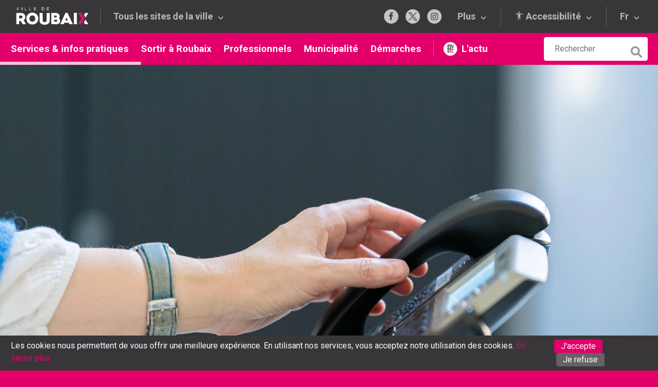

--- FILE ---
content_type: text/html
request_url: https://www.ville-roubaix.fr/services-infos-pratiques/sante/mediation-sante/
body_size: 168923
content:
<!DOCTYPE html><html class="  "><head><meta charSet="utf-8"/><meta http-equiv="x-ua-compatible" content="ie=edge"/><meta name="viewport" content="width=device-width, initial-scale=1, shrink-to-fit=no"/><style data-href="/styles.4502b6e466c829809ab8.css" id="gatsby-global-css">@import url(//hello.myfonts.net/count/379061);@import url(https://fonts.googleapis.com/css?family=Bree+Serif|Ubuntu|Dancing+Script|Droid+Sans|Lato|Lobster|Montserrat|Open+Sans|Pacifico|Raleway|Roboto|Source+Sans+Pro|Titillium+Web&amp;subset=cyrillic,cyrillic-ext,greek,greek-ext,latin-ext,vietnamese);
/*!
 * Bootstrap v4.1.2 (https://getbootstrap.com/)
 * Copyright 2011-2018 The Bootstrap Authors
 * Copyright 2011-2018 Twitter, Inc.
 * Licensed under MIT (https://github.com/twbs/bootstrap/blob/master/LICENSE)
 */:root{--blue:#007bff;--indigo:#6610f2;--purple:#6f42c1;--pink:#e3006a;--red:#dc3545;--orange:#fd7e14;--yellow:#ffc107;--green:#28a745;--teal:#20c997;--cyan:#17a2b8;--white:#fff;--gray:#636363;--gray-dark:#39363a;--primary:#e3006a;--secondary:#636363;--success:#28a745;--info:#17a2b8;--warning:#ffc107;--danger:#dc3545;--light:#f8f8f8;--dark:#39363a;--breakpoint-xs:0;--breakpoint-sm:576px;--breakpoint-md:768px;--breakpoint-lg:1279px;--breakpoint-xl:1440px;--font-family-sans-serif:Roboto,-apple-system,BlinkMacSystemFont,"Segoe UI","Helvetica Neue",Arial,sans-serif,"Apple Color Emoji","Segoe UI Emoji","Segoe UI Symbol";--font-family-monospace:SFMono-Regular,Menlo,Monaco,Consolas,"Liberation Mono","Courier New",monospace}*,:after,:before{box-sizing:border-box}html{font-family:sans-serif;line-height:1.15;-webkit-text-size-adjust:100%;-webkit-tap-highlight-color:rgba(26,23,27,0)}article,aside,figcaption,figure,footer,header,hgroup,main,nav,section{display:block}body{margin:0;font-family:Roboto,-apple-system,BlinkMacSystemFont,Segoe UI,Helvetica Neue,Arial,sans-serif,Apple Color Emoji,Segoe UI Emoji,Segoe UI Symbol;font-size:1rem;font-weight:400;line-height:1.5;color:#1a171b;text-align:left;background-color:#fff}[tabindex="-1"]:focus:not(:focus-visible){outline:0!important}hr{box-sizing:content-box;height:0;overflow:visible}h1,h2,h3,h4,h5,h6{margin-top:0;margin-bottom:.5rem}p{margin-top:0;margin-bottom:1rem}abbr[data-original-title],abbr[title]{text-decoration:underline;-webkit-text-decoration:underline dotted;text-decoration:underline dotted;cursor:help;border-bottom:0;-webkit-text-decoration-skip-ink:none;text-decoration-skip-ink:none}address{font-style:normal;line-height:inherit}address,dl,ol,ul{margin-bottom:1rem}dl,ol,ul{margin-top:0}ol ol,ol ul,ul ol,ul ul{margin-bottom:0}dt{font-weight:700}dd{margin-bottom:.5rem;margin-left:0}blockquote{margin:0 0 1rem}b,strong{font-weight:bolder}small{font-size:80%}sub,sup{position:relative;font-size:75%;line-height:0;vertical-align:baseline}sub{bottom:-.25em}sup{top:-.5em}a{color:#e3006a;text-decoration:none;background-color:transparent}a:hover{color:#970046;text-decoration:underline}a:not([href]):not([class]),a:not([href]):not([class]):hover{color:inherit;text-decoration:none}code,kbd,pre,samp{font-family:SFMono-Regular,Menlo,Monaco,Consolas,Liberation Mono,Courier New,monospace;font-size:1em}pre{margin-top:0;margin-bottom:1rem;overflow:auto;-ms-overflow-style:scrollbar}figure{margin:0 0 1rem}img{border-style:none}img,svg{vertical-align:middle}svg{overflow:hidden}table{border-collapse:collapse}caption{padding-top:.75rem;padding-bottom:.75rem;color:#636363;text-align:left;caption-side:bottom}th{text-align:inherit;text-align:-webkit-match-parent}label{display:inline-block;margin-bottom:.5rem}button{border-radius:0}button:focus:not(:focus-visible){outline:0}button,input,optgroup,select,textarea{margin:0;font-family:inherit;font-size:inherit;line-height:inherit}button,input{overflow:visible}button,select{text-transform:none}[role=button]{cursor:pointer}select{word-wrap:normal}[type=button],[type=reset],[type=submit],button{-webkit-appearance:button}[type=button]:not(:disabled),[type=reset]:not(:disabled),[type=submit]:not(:disabled),button:not(:disabled){cursor:pointer}[type=button]::-moz-focus-inner,[type=reset]::-moz-focus-inner,[type=submit]::-moz-focus-inner,button::-moz-focus-inner{padding:0;border-style:none}input[type=checkbox],input[type=radio]{box-sizing:border-box;padding:0}textarea{overflow:auto;resize:vertical}fieldset{min-width:0;padding:0;margin:0;border:0}legend{display:block;width:100%;max-width:100%;padding:0;margin-bottom:.5rem;font-size:1.5rem;line-height:inherit;color:inherit;white-space:normal}progress{vertical-align:baseline}[type=number]::-webkit-inner-spin-button,[type=number]::-webkit-outer-spin-button{height:auto}[type=search]{outline-offset:-2px;-webkit-appearance:none}[type=search]::-webkit-search-decoration{-webkit-appearance:none}::-webkit-file-upload-button{font:inherit;-webkit-appearance:button}output{display:inline-block}summary{display:list-item;cursor:pointer}template{display:none}[hidden]{display:none!important}.h1,.h2,.h3,.h4,.h5,.h6,h1,h2,h3,h4,h5,h6{margin-bottom:.5rem;font-weight:500;line-height:1.2}.h1,h1{font-size:2.5rem}.h2,h2{font-size:2rem}.h3,h3{font-size:1.75rem}.h4,h4{font-size:1.5rem}.h5,h5{font-size:1.25rem}.h6,h6{font-size:1rem}.lead{font-size:1.25rem;font-weight:300}.display-1{font-size:6rem}.display-1,.display-2{font-weight:300;line-height:1.2}.display-2{font-size:5.5rem}.display-3{font-size:4.5rem}.display-3,.display-4{font-weight:300;line-height:1.2}.display-4{font-size:3.5rem}hr{margin-top:1rem;margin-bottom:1rem;border:0;border-top:1px solid rgba(26,23,27,.1)}.small,small{font-size:.875em;font-weight:400}.mark,mark{padding:.2em;background-color:#fcf8e3}.list-inline,.list-unstyled{padding-left:0;list-style:none}.list-inline-item{display:inline-block}.list-inline-item:not(:last-child){margin-right:.5rem}.initialism{font-size:90%;text-transform:uppercase}.blockquote{margin-bottom:1rem;font-size:1.25rem}.blockquote-footer{display:block;font-size:.875em;color:#636363}.blockquote-footer:before{content:"\2014\A0"}.img-fluid,.img-thumbnail{max-width:100%;height:auto}.img-thumbnail{padding:.25rem;background-color:#fff;border:1px solid #d8d8d8;border-radius:.25rem}.figure{display:inline-block}.figure-img{margin-bottom:.5rem;line-height:1}.figure-caption{font-size:90%;color:#636363}.container,.container-fluid,.container-lg,.container-md,.container-sm,.container-xl{width:100%;padding-right:15px;padding-left:15px;margin-right:auto;margin-left:auto}@media (min-width:576px){.container,.container-sm{max-width:540px}}@media (min-width:768px){.container,.container-md,.container-sm{max-width:720px}}@media (min-width:1279px){.container,.container-lg,.container-md,.container-sm{max-width:1269px}}@media (min-width:1440px){.container,.container-lg,.container-md,.container-sm,.container-xl{max-width:1390px}}.row{display:flex;flex-wrap:wrap;margin-right:-15px;margin-left:-15px}.no-gutters{margin-right:0;margin-left:0}.no-gutters>.col,.no-gutters>[class*=col-]{padding-right:0;padding-left:0}.col,.col-1,.col-2,.col-3,.col-4,.col-5,.col-6,.col-7,.col-8,.col-9,.col-10,.col-11,.col-12,.col-auto,.col-lg,.col-lg-1,.col-lg-2,.col-lg-3,.col-lg-4,.col-lg-5,.col-lg-6,.col-lg-7,.col-lg-8,.col-lg-9,.col-lg-10,.col-lg-11,.col-lg-12,.col-lg-auto,.col-md,.col-md-1,.col-md-2,.col-md-3,.col-md-4,.col-md-5,.col-md-6,.col-md-7,.col-md-8,.col-md-9,.col-md-10,.col-md-11,.col-md-12,.col-md-auto,.col-sm,.col-sm-1,.col-sm-2,.col-sm-3,.col-sm-4,.col-sm-5,.col-sm-6,.col-sm-7,.col-sm-8,.col-sm-9,.col-sm-10,.col-sm-11,.col-sm-12,.col-sm-auto,.col-xl,.col-xl-1,.col-xl-2,.col-xl-3,.col-xl-4,.col-xl-5,.col-xl-6,.col-xl-7,.col-xl-8,.col-xl-9,.col-xl-10,.col-xl-11,.col-xl-12,.col-xl-auto{position:relative;width:100%;padding-right:15px;padding-left:15px}.col{flex-basis:0;flex-grow:1;max-width:100%}.row-cols-1>*{flex:0 0 100%;max-width:100%}.row-cols-2>*{flex:0 0 50%;max-width:50%}.row-cols-3>*{flex:0 0 33.33333%;max-width:33.33333%}.row-cols-4>*{flex:0 0 25%;max-width:25%}.row-cols-5>*{flex:0 0 20%;max-width:20%}.row-cols-6>*{flex:0 0 16.66667%;max-width:16.66667%}.col-auto{flex:0 0 auto;width:auto;max-width:100%}.col-1{flex:0 0 8.33333%;max-width:8.33333%}.col-2{flex:0 0 16.66667%;max-width:16.66667%}.col-3{flex:0 0 25%;max-width:25%}.col-4{flex:0 0 33.33333%;max-width:33.33333%}.col-5{flex:0 0 41.66667%;max-width:41.66667%}.col-6{flex:0 0 50%;max-width:50%}.col-7{flex:0 0 58.33333%;max-width:58.33333%}.col-8{flex:0 0 66.66667%;max-width:66.66667%}.col-9{flex:0 0 75%;max-width:75%}.col-10{flex:0 0 83.33333%;max-width:83.33333%}.col-11{flex:0 0 91.66667%;max-width:91.66667%}.col-12{flex:0 0 100%;max-width:100%}.order-first{order:-1}.order-last{order:13}.order-0{order:0}.order-1{order:1}.order-2{order:2}.order-3{order:3}.order-4{order:4}.order-5{order:5}.order-6{order:6}.order-7{order:7}.order-8{order:8}.order-9{order:9}.order-10{order:10}.order-11{order:11}.order-12{order:12}.offset-1{margin-left:8.33333%}.offset-2{margin-left:16.66667%}.offset-3{margin-left:25%}.offset-4{margin-left:33.33333%}.offset-5{margin-left:41.66667%}.offset-6{margin-left:50%}.offset-7{margin-left:58.33333%}.offset-8{margin-left:66.66667%}.offset-9{margin-left:75%}.offset-10{margin-left:83.33333%}.offset-11{margin-left:91.66667%}@media (min-width:576px){.col-sm{flex-basis:0;flex-grow:1;max-width:100%}.row-cols-sm-1>*{flex:0 0 100%;max-width:100%}.row-cols-sm-2>*{flex:0 0 50%;max-width:50%}.row-cols-sm-3>*{flex:0 0 33.33333%;max-width:33.33333%}.row-cols-sm-4>*{flex:0 0 25%;max-width:25%}.row-cols-sm-5>*{flex:0 0 20%;max-width:20%}.row-cols-sm-6>*{flex:0 0 16.66667%;max-width:16.66667%}.col-sm-auto{flex:0 0 auto;width:auto;max-width:100%}.col-sm-1{flex:0 0 8.33333%;max-width:8.33333%}.col-sm-2{flex:0 0 16.66667%;max-width:16.66667%}.col-sm-3{flex:0 0 25%;max-width:25%}.col-sm-4{flex:0 0 33.33333%;max-width:33.33333%}.col-sm-5{flex:0 0 41.66667%;max-width:41.66667%}.col-sm-6{flex:0 0 50%;max-width:50%}.col-sm-7{flex:0 0 58.33333%;max-width:58.33333%}.col-sm-8{flex:0 0 66.66667%;max-width:66.66667%}.col-sm-9{flex:0 0 75%;max-width:75%}.col-sm-10{flex:0 0 83.33333%;max-width:83.33333%}.col-sm-11{flex:0 0 91.66667%;max-width:91.66667%}.col-sm-12{flex:0 0 100%;max-width:100%}.order-sm-first{order:-1}.order-sm-last{order:13}.order-sm-0{order:0}.order-sm-1{order:1}.order-sm-2{order:2}.order-sm-3{order:3}.order-sm-4{order:4}.order-sm-5{order:5}.order-sm-6{order:6}.order-sm-7{order:7}.order-sm-8{order:8}.order-sm-9{order:9}.order-sm-10{order:10}.order-sm-11{order:11}.order-sm-12{order:12}.offset-sm-0{margin-left:0}.offset-sm-1{margin-left:8.33333%}.offset-sm-2{margin-left:16.66667%}.offset-sm-3{margin-left:25%}.offset-sm-4{margin-left:33.33333%}.offset-sm-5{margin-left:41.66667%}.offset-sm-6{margin-left:50%}.offset-sm-7{margin-left:58.33333%}.offset-sm-8{margin-left:66.66667%}.offset-sm-9{margin-left:75%}.offset-sm-10{margin-left:83.33333%}.offset-sm-11{margin-left:91.66667%}}@media (min-width:768px){.col-md{flex-basis:0;flex-grow:1;max-width:100%}.row-cols-md-1>*{flex:0 0 100%;max-width:100%}.row-cols-md-2>*{flex:0 0 50%;max-width:50%}.row-cols-md-3>*{flex:0 0 33.33333%;max-width:33.33333%}.row-cols-md-4>*{flex:0 0 25%;max-width:25%}.row-cols-md-5>*{flex:0 0 20%;max-width:20%}.row-cols-md-6>*{flex:0 0 16.66667%;max-width:16.66667%}.col-md-auto{flex:0 0 auto;width:auto;max-width:100%}.col-md-1{flex:0 0 8.33333%;max-width:8.33333%}.col-md-2{flex:0 0 16.66667%;max-width:16.66667%}.col-md-3{flex:0 0 25%;max-width:25%}.col-md-4{flex:0 0 33.33333%;max-width:33.33333%}.col-md-5{flex:0 0 41.66667%;max-width:41.66667%}.col-md-6{flex:0 0 50%;max-width:50%}.col-md-7{flex:0 0 58.33333%;max-width:58.33333%}.col-md-8{flex:0 0 66.66667%;max-width:66.66667%}.col-md-9{flex:0 0 75%;max-width:75%}.col-md-10{flex:0 0 83.33333%;max-width:83.33333%}.col-md-11{flex:0 0 91.66667%;max-width:91.66667%}.col-md-12{flex:0 0 100%;max-width:100%}.order-md-first{order:-1}.order-md-last{order:13}.order-md-0{order:0}.order-md-1{order:1}.order-md-2{order:2}.order-md-3{order:3}.order-md-4{order:4}.order-md-5{order:5}.order-md-6{order:6}.order-md-7{order:7}.order-md-8{order:8}.order-md-9{order:9}.order-md-10{order:10}.order-md-11{order:11}.order-md-12{order:12}.offset-md-0{margin-left:0}.offset-md-1{margin-left:8.33333%}.offset-md-2{margin-left:16.66667%}.offset-md-3{margin-left:25%}.offset-md-4{margin-left:33.33333%}.offset-md-5{margin-left:41.66667%}.offset-md-6{margin-left:50%}.offset-md-7{margin-left:58.33333%}.offset-md-8{margin-left:66.66667%}.offset-md-9{margin-left:75%}.offset-md-10{margin-left:83.33333%}.offset-md-11{margin-left:91.66667%}}@media (min-width:1279px){.col-lg{flex-basis:0;flex-grow:1;max-width:100%}.row-cols-lg-1>*{flex:0 0 100%;max-width:100%}.row-cols-lg-2>*{flex:0 0 50%;max-width:50%}.row-cols-lg-3>*{flex:0 0 33.33333%;max-width:33.33333%}.row-cols-lg-4>*{flex:0 0 25%;max-width:25%}.row-cols-lg-5>*{flex:0 0 20%;max-width:20%}.row-cols-lg-6>*{flex:0 0 16.66667%;max-width:16.66667%}.col-lg-auto{flex:0 0 auto;width:auto;max-width:100%}.col-lg-1{flex:0 0 8.33333%;max-width:8.33333%}.col-lg-2{flex:0 0 16.66667%;max-width:16.66667%}.col-lg-3{flex:0 0 25%;max-width:25%}.col-lg-4{flex:0 0 33.33333%;max-width:33.33333%}.col-lg-5{flex:0 0 41.66667%;max-width:41.66667%}.col-lg-6{flex:0 0 50%;max-width:50%}.col-lg-7{flex:0 0 58.33333%;max-width:58.33333%}.col-lg-8{flex:0 0 66.66667%;max-width:66.66667%}.col-lg-9{flex:0 0 75%;max-width:75%}.col-lg-10{flex:0 0 83.33333%;max-width:83.33333%}.col-lg-11{flex:0 0 91.66667%;max-width:91.66667%}.col-lg-12{flex:0 0 100%;max-width:100%}.order-lg-first{order:-1}.order-lg-last{order:13}.order-lg-0{order:0}.order-lg-1{order:1}.order-lg-2{order:2}.order-lg-3{order:3}.order-lg-4{order:4}.order-lg-5{order:5}.order-lg-6{order:6}.order-lg-7{order:7}.order-lg-8{order:8}.order-lg-9{order:9}.order-lg-10{order:10}.order-lg-11{order:11}.order-lg-12{order:12}.offset-lg-0{margin-left:0}.offset-lg-1{margin-left:8.33333%}.offset-lg-2{margin-left:16.66667%}.offset-lg-3{margin-left:25%}.offset-lg-4{margin-left:33.33333%}.offset-lg-5{margin-left:41.66667%}.offset-lg-6{margin-left:50%}.offset-lg-7{margin-left:58.33333%}.offset-lg-8{margin-left:66.66667%}.offset-lg-9{margin-left:75%}.offset-lg-10{margin-left:83.33333%}.offset-lg-11{margin-left:91.66667%}}@media (min-width:1440px){.col-xl{flex-basis:0;flex-grow:1;max-width:100%}.row-cols-xl-1>*{flex:0 0 100%;max-width:100%}.row-cols-xl-2>*{flex:0 0 50%;max-width:50%}.row-cols-xl-3>*{flex:0 0 33.33333%;max-width:33.33333%}.row-cols-xl-4>*{flex:0 0 25%;max-width:25%}.row-cols-xl-5>*{flex:0 0 20%;max-width:20%}.row-cols-xl-6>*{flex:0 0 16.66667%;max-width:16.66667%}.col-xl-auto{flex:0 0 auto;width:auto;max-width:100%}.col-xl-1{flex:0 0 8.33333%;max-width:8.33333%}.col-xl-2{flex:0 0 16.66667%;max-width:16.66667%}.col-xl-3{flex:0 0 25%;max-width:25%}.col-xl-4{flex:0 0 33.33333%;max-width:33.33333%}.col-xl-5{flex:0 0 41.66667%;max-width:41.66667%}.col-xl-6{flex:0 0 50%;max-width:50%}.col-xl-7{flex:0 0 58.33333%;max-width:58.33333%}.col-xl-8{flex:0 0 66.66667%;max-width:66.66667%}.col-xl-9{flex:0 0 75%;max-width:75%}.col-xl-10{flex:0 0 83.33333%;max-width:83.33333%}.col-xl-11{flex:0 0 91.66667%;max-width:91.66667%}.col-xl-12{flex:0 0 100%;max-width:100%}.order-xl-first{order:-1}.order-xl-last{order:13}.order-xl-0{order:0}.order-xl-1{order:1}.order-xl-2{order:2}.order-xl-3{order:3}.order-xl-4{order:4}.order-xl-5{order:5}.order-xl-6{order:6}.order-xl-7{order:7}.order-xl-8{order:8}.order-xl-9{order:9}.order-xl-10{order:10}.order-xl-11{order:11}.order-xl-12{order:12}.offset-xl-0{margin-left:0}.offset-xl-1{margin-left:8.33333%}.offset-xl-2{margin-left:16.66667%}.offset-xl-3{margin-left:25%}.offset-xl-4{margin-left:33.33333%}.offset-xl-5{margin-left:41.66667%}.offset-xl-6{margin-left:50%}.offset-xl-7{margin-left:58.33333%}.offset-xl-8{margin-left:66.66667%}.offset-xl-9{margin-left:75%}.offset-xl-10{margin-left:83.33333%}.offset-xl-11{margin-left:91.66667%}}.form-control{display:block;width:100%;height:calc(1.5em + .75rem + 2px);padding:.375rem .75rem;font-size:1rem;font-weight:400;line-height:1.5;color:#495057;background-color:#fff;background-clip:padding-box;border:1px solid #4a4a4a;border-radius:.25rem;transition:border-color .15s ease-in-out,box-shadow .15s ease-in-out}@media (prefers-reduced-motion:reduce){.form-control{transition:none}}.form-control::-ms-expand{background-color:transparent;border:0}.form-control:focus{color:#495057;background-color:#fff;border-color:#ff64ac;outline:0;box-shadow:0 0 0 .2rem rgba(227,0,106,.25)}.form-control::-webkit-input-placeholder{color:#636363;opacity:1}.form-control::placeholder{color:#636363;opacity:1}.form-control:disabled,.form-control[readonly]{background-color:#f2f1f2;opacity:1}input[type=date].form-control,input[type=datetime-local].form-control,input[type=month].form-control,input[type=time].form-control{-webkit-appearance:none;appearance:none}select.form-control:-moz-focusring{color:transparent;text-shadow:0 0 0 #495057}select.form-control:focus::-ms-value{color:#495057;background-color:#fff}.form-control-file,.form-control-range{display:block;width:100%}.col-form-label{padding-top:calc(.375rem + 1px);padding-bottom:calc(.375rem + 1px);margin-bottom:0;font-size:inherit;line-height:1.5}.col-form-label-lg{padding-top:calc(.5rem + 1px);padding-bottom:calc(.5rem + 1px);font-size:1.25rem;line-height:1.5}.col-form-label-sm{padding-top:calc(.25rem + 1px);padding-bottom:calc(.25rem + 1px);font-size:.875rem;line-height:1.5}.form-control-plaintext{display:block;width:100%;padding:.375rem 0;margin-bottom:0;font-size:1rem;line-height:1.5;color:#1a171b;background-color:transparent;border:solid transparent;border-width:1px 0}.form-control-plaintext.form-control-lg,.form-control-plaintext.form-control-sm{padding-right:0;padding-left:0}.form-control-sm{height:calc(1.5em + .5rem + 2px);padding:.25rem .5rem;font-size:.875rem;line-height:1.5;border-radius:.2rem}.form-control-lg{height:calc(1.5em + 1rem + 2px);padding:.5rem 1rem;font-size:1.25rem;line-height:1.5;border-radius:.3rem}select.form-control[multiple],select.form-control[size],textarea.form-control{height:auto}.form-group{margin-bottom:1rem}.form-text{display:block;margin-top:.25rem}.form-row{display:flex;flex-wrap:wrap;margin-right:-5px;margin-left:-5px}.form-row>.col,.form-row>[class*=col-]{padding-right:5px;padding-left:5px}.form-check{position:relative;display:block;padding-left:1.25rem}.form-check-input{position:absolute;margin-top:.3rem;margin-left:-1.25rem}.form-check-input:disabled~.form-check-label,.form-check-input[disabled]~.form-check-label{color:#636363}.form-check-label{margin-bottom:0}.form-check-inline{display:inline-flex;align-items:center;padding-left:0;margin-right:.75rem}.form-check-inline .form-check-input{position:static;margin-top:0;margin-right:.3125rem;margin-left:0}.valid-feedback{display:none;width:100%;margin-top:.25rem;font-size:.875em;color:#28a745}.valid-tooltip{position:absolute;top:100%;left:0;z-index:5;display:none;max-width:100%;padding:.25rem .5rem;margin-top:.1rem;font-size:.875rem;line-height:1.5;color:#fff;background-color:rgba(40,167,69,.9);border-radius:.25rem}.form-row>.col>.valid-tooltip,.form-row>[class*=col-]>.valid-tooltip{left:5px}.is-valid~.valid-feedback,.is-valid~.valid-tooltip,.was-validated :valid~.valid-feedback,.was-validated :valid~.valid-tooltip{display:block}.form-control.is-valid,.was-validated .form-control:valid{border-color:#28a745;padding-right:calc(1.5em + .75rem)!important;background-image:url("data:image/svg+xml;charset=utf-8,%3Csvg xmlns='http://www.w3.org/2000/svg' width='8' height='8' viewBox='0 0 8 8'%3E%3Cpath fill='%2328a745' d='M2.3 6.73L.6 4.53c-.4-1.04.46-1.4 1.1-.8l1.1 1.4 3.4-3.8c.6-.63 1.6-.27 1.2.7l-4 4.6c-.43.5-.8.4-1.1.1z'/%3E%3C/svg%3E");background-repeat:no-repeat;background-position:right calc(.375em + .1875rem) center;background-size:calc(.75em + .375rem) calc(.75em + .375rem)}.form-control.is-valid:focus,.was-validated .form-control:valid:focus{border-color:#28a745;box-shadow:0 0 0 .2rem rgba(40,167,69,.25)}.was-validated select.form-control:valid,select.form-control.is-valid{padding-right:3rem!important;background-position:right 1.5rem center}.was-validated textarea.form-control:valid,textarea.form-control.is-valid{padding-right:calc(1.5em + .75rem);background-position:top calc(.375em + .1875rem) right calc(.375em + .1875rem)}.custom-select.is-valid,.was-validated .custom-select:valid{border-color:#28a745;padding-right:calc(.75em + 2.3125rem)!important;background:url("data:image/svg+xml;charset=utf-8,%3Csvg xmlns='http://www.w3.org/2000/svg' width='4' height='5' viewBox='0 0 4 5'%3E%3Cpath fill='%2339363a' d='M2 0L0 2h4zm0 5L0 3h4z'/%3E%3C/svg%3E") right .75rem center/8px 10px no-repeat,#fff url("data:image/svg+xml;charset=utf-8,%3Csvg xmlns='http://www.w3.org/2000/svg' width='8' height='8' viewBox='0 0 8 8'%3E%3Cpath fill='%2328a745' d='M2.3 6.73L.6 4.53c-.4-1.04.46-1.4 1.1-.8l1.1 1.4 3.4-3.8c.6-.63 1.6-.27 1.2.7l-4 4.6c-.43.5-.8.4-1.1.1z'/%3E%3C/svg%3E") center right 1.75rem/calc(.75em + .375rem) calc(.75em + .375rem) no-repeat}.custom-select.is-valid:focus,.was-validated .custom-select:valid:focus{border-color:#28a745;box-shadow:0 0 0 .2rem rgba(40,167,69,.25)}.form-check-input.is-valid~.form-check-label,.was-validated .form-check-input:valid~.form-check-label{color:#28a745}.form-check-input.is-valid~.valid-feedback,.form-check-input.is-valid~.valid-tooltip,.was-validated .form-check-input:valid~.valid-feedback,.was-validated .form-check-input:valid~.valid-tooltip{display:block}.custom-control-input.is-valid~.custom-control-label,.was-validated .custom-control-input:valid~.custom-control-label{color:#28a745}.custom-control-input.is-valid~.custom-control-label:before,.was-validated .custom-control-input:valid~.custom-control-label:before{border-color:#28a745}.custom-control-input.is-valid:checked~.custom-control-label:before,.was-validated .custom-control-input:valid:checked~.custom-control-label:before{border-color:#34ce57;background-color:#34ce57}.custom-control-input.is-valid:focus~.custom-control-label:before,.was-validated .custom-control-input:valid:focus~.custom-control-label:before{box-shadow:0 0 0 .2rem rgba(40,167,69,.25)}.custom-control-input.is-valid:focus:not(:checked)~.custom-control-label:before,.custom-file-input.is-valid~.custom-file-label,.was-validated .custom-control-input:valid:focus:not(:checked)~.custom-control-label:before,.was-validated .custom-file-input:valid~.custom-file-label{border-color:#28a745}.custom-file-input.is-valid:focus~.custom-file-label,.was-validated .custom-file-input:valid:focus~.custom-file-label{border-color:#28a745;box-shadow:0 0 0 .2rem rgba(40,167,69,.25)}.invalid-feedback{display:none;width:100%;margin-top:.25rem;font-size:.875em;color:#dc3545}.invalid-tooltip{position:absolute;top:100%;left:0;z-index:5;display:none;max-width:100%;padding:.25rem .5rem;margin-top:.1rem;font-size:.875rem;line-height:1.5;color:#fff;background-color:rgba(220,53,69,.9);border-radius:.25rem}.form-row>.col>.invalid-tooltip,.form-row>[class*=col-]>.invalid-tooltip{left:5px}.is-invalid~.invalid-feedback,.is-invalid~.invalid-tooltip,.was-validated :invalid~.invalid-feedback,.was-validated :invalid~.invalid-tooltip{display:block}.form-control.is-invalid,.was-validated .form-control:invalid{border-color:#dc3545;padding-right:calc(1.5em + .75rem)!important;background-image:url("data:image/svg+xml;charset=utf-8,%3Csvg xmlns='http://www.w3.org/2000/svg' width='12' height='12' fill='none' stroke='%23dc3545' viewBox='0 0 12 12'%3E%3Ccircle cx='6' cy='6' r='4.5'/%3E%3Cpath stroke-linejoin='round' d='M5.8 3.6h.4L6 6.5z'/%3E%3Ccircle cx='6' cy='8.2' r='.6' fill='%23dc3545' stroke='none'/%3E%3C/svg%3E");background-repeat:no-repeat;background-position:right calc(.375em + .1875rem) center;background-size:calc(.75em + .375rem) calc(.75em + .375rem)}.form-control.is-invalid:focus,.was-validated .form-control:invalid:focus{border-color:#dc3545;box-shadow:0 0 0 .2rem rgba(220,53,69,.25)}.was-validated select.form-control:invalid,select.form-control.is-invalid{padding-right:3rem!important;background-position:right 1.5rem center}.was-validated textarea.form-control:invalid,textarea.form-control.is-invalid{padding-right:calc(1.5em + .75rem);background-position:top calc(.375em + .1875rem) right calc(.375em + .1875rem)}.custom-select.is-invalid,.was-validated .custom-select:invalid{border-color:#dc3545;padding-right:calc(.75em + 2.3125rem)!important;background:url("data:image/svg+xml;charset=utf-8,%3Csvg xmlns='http://www.w3.org/2000/svg' width='4' height='5' viewBox='0 0 4 5'%3E%3Cpath fill='%2339363a' d='M2 0L0 2h4zm0 5L0 3h4z'/%3E%3C/svg%3E") right .75rem center/8px 10px no-repeat,#fff url("data:image/svg+xml;charset=utf-8,%3Csvg xmlns='http://www.w3.org/2000/svg' width='12' height='12' fill='none' stroke='%23dc3545' viewBox='0 0 12 12'%3E%3Ccircle cx='6' cy='6' r='4.5'/%3E%3Cpath stroke-linejoin='round' d='M5.8 3.6h.4L6 6.5z'/%3E%3Ccircle cx='6' cy='8.2' r='.6' fill='%23dc3545' stroke='none'/%3E%3C/svg%3E") center right 1.75rem/calc(.75em + .375rem) calc(.75em + .375rem) no-repeat}.custom-select.is-invalid:focus,.was-validated .custom-select:invalid:focus{border-color:#dc3545;box-shadow:0 0 0 .2rem rgba(220,53,69,.25)}.form-check-input.is-invalid~.form-check-label,.was-validated .form-check-input:invalid~.form-check-label{color:#dc3545}.form-check-input.is-invalid~.invalid-feedback,.form-check-input.is-invalid~.invalid-tooltip,.was-validated .form-check-input:invalid~.invalid-feedback,.was-validated .form-check-input:invalid~.invalid-tooltip{display:block}.custom-control-input.is-invalid~.custom-control-label,.was-validated .custom-control-input:invalid~.custom-control-label{color:#dc3545}.custom-control-input.is-invalid~.custom-control-label:before,.was-validated .custom-control-input:invalid~.custom-control-label:before{border-color:#dc3545}.custom-control-input.is-invalid:checked~.custom-control-label:before,.was-validated .custom-control-input:invalid:checked~.custom-control-label:before{border-color:#e4606d;background-color:#e4606d}.custom-control-input.is-invalid:focus~.custom-control-label:before,.was-validated .custom-control-input:invalid:focus~.custom-control-label:before{box-shadow:0 0 0 .2rem rgba(220,53,69,.25)}.custom-control-input.is-invalid:focus:not(:checked)~.custom-control-label:before,.custom-file-input.is-invalid~.custom-file-label,.was-validated .custom-control-input:invalid:focus:not(:checked)~.custom-control-label:before,.was-validated .custom-file-input:invalid~.custom-file-label{border-color:#dc3545}.custom-file-input.is-invalid:focus~.custom-file-label,.was-validated .custom-file-input:invalid:focus~.custom-file-label{border-color:#dc3545;box-shadow:0 0 0 .2rem rgba(220,53,69,.25)}.form-inline{display:flex;flex-flow:row wrap;align-items:center}.form-inline .form-check{width:100%}@media (min-width:576px){.form-inline label{justify-content:center}.form-inline .form-group,.form-inline label{display:flex;align-items:center;margin-bottom:0}.form-inline .form-group{flex:0 0 auto;flex-flow:row wrap}.form-inline .form-control{display:inline-block;width:auto;vertical-align:middle}.form-inline .form-control-plaintext{display:inline-block}.form-inline .custom-select,.form-inline .input-group{width:auto}.form-inline .form-check{display:flex;align-items:center;justify-content:center;width:auto;padding-left:0}.form-inline .form-check-input{position:relative;flex-shrink:0;margin-top:0;margin-right:.25rem;margin-left:0}.form-inline .custom-control{align-items:center;justify-content:center}.form-inline .custom-control-label{margin-bottom:0}}.btn{display:inline-block;font-weight:400;color:#1a171b;text-align:center;vertical-align:middle;-webkit-user-select:none;user-select:none;background-color:transparent;border:1px solid transparent;padding:.375rem .75rem;font-size:1rem;line-height:1.5;border-radius:.25rem;transition:color .15s ease-in-out,background-color .15s ease-in-out,border-color .15s ease-in-out,box-shadow .15s ease-in-out}@media (prefers-reduced-motion:reduce){.btn{transition:none}}.btn:hover{color:#1a171b;text-decoration:none}.btn.focus,.btn:focus{outline:0;box-shadow:0 0 0 .2rem rgba(227,0,106,.25)}.btn.disabled,.btn:disabled{opacity:.65}.btn:not(:disabled):not(.disabled){cursor:pointer}a.btn.disabled,fieldset:disabled a.btn{pointer-events:none}.btn-primary{color:#fff;background-color:#e3006a;border-color:#e3006a}.btn-primary.focus,.btn-primary:focus,.btn-primary:hover{color:#fff;background-color:#bd0058;border-color:#b00052}.btn-primary.focus,.btn-primary:focus{box-shadow:0 0 0 .2rem rgba(231,38,128,.5)}.btn-primary.disabled,.btn-primary:disabled{color:#fff;background-color:#e3006a;border-color:#e3006a}.btn-primary:not(:disabled):not(.disabled).active,.btn-primary:not(:disabled):not(.disabled):active,.show>.btn-primary.dropdown-toggle{color:#fff;background-color:#b00052;border-color:#a3004c}.btn-primary:not(:disabled):not(.disabled).active:focus,.btn-primary:not(:disabled):not(.disabled):active:focus,.show>.btn-primary.dropdown-toggle:focus{box-shadow:0 0 0 .2rem rgba(231,38,128,.5)}.btn-secondary{color:#fff;background-color:#636363;border-color:#636363}.btn-secondary.focus,.btn-secondary:focus,.btn-secondary:hover{color:#fff;background-color:#505050;border-color:#4a4a4a}.btn-secondary.focus,.btn-secondary:focus{box-shadow:0 0 0 .2rem hsla(0,0%,47.8%,.5)}.btn-secondary.disabled,.btn-secondary:disabled{color:#fff;background-color:#636363;border-color:#636363}.btn-secondary:not(:disabled):not(.disabled).active,.btn-secondary:not(:disabled):not(.disabled):active,.show>.btn-secondary.dropdown-toggle{color:#fff;background-color:#4a4a4a;border-color:#434343}.btn-secondary:not(:disabled):not(.disabled).active:focus,.btn-secondary:not(:disabled):not(.disabled):active:focus,.show>.btn-secondary.dropdown-toggle:focus{box-shadow:0 0 0 .2rem hsla(0,0%,47.8%,.5)}.btn-success{color:#fff;background-color:#28a745;border-color:#28a745}.btn-success.focus,.btn-success:focus,.btn-success:hover{color:#fff;background-color:#218838;border-color:#1e7e34}.btn-success.focus,.btn-success:focus{box-shadow:0 0 0 .2rem rgba(72,180,97,.5)}.btn-success.disabled,.btn-success:disabled{color:#fff;background-color:#28a745;border-color:#28a745}.btn-success:not(:disabled):not(.disabled).active,.btn-success:not(:disabled):not(.disabled):active,.show>.btn-success.dropdown-toggle{color:#fff;background-color:#1e7e34;border-color:#1c7430}.btn-success:not(:disabled):not(.disabled).active:focus,.btn-success:not(:disabled):not(.disabled):active:focus,.show>.btn-success.dropdown-toggle:focus{box-shadow:0 0 0 .2rem rgba(72,180,97,.5)}.btn-info{color:#fff;background-color:#17a2b8;border-color:#17a2b8}.btn-info.focus,.btn-info:focus,.btn-info:hover{color:#fff;background-color:#138496;border-color:#117a8b}.btn-info.focus,.btn-info:focus{box-shadow:0 0 0 .2rem rgba(58,176,195,.5)}.btn-info.disabled,.btn-info:disabled{color:#fff;background-color:#17a2b8;border-color:#17a2b8}.btn-info:not(:disabled):not(.disabled).active,.btn-info:not(:disabled):not(.disabled):active,.show>.btn-info.dropdown-toggle{color:#fff;background-color:#117a8b;border-color:#10707f}.btn-info:not(:disabled):not(.disabled).active:focus,.btn-info:not(:disabled):not(.disabled):active:focus,.show>.btn-info.dropdown-toggle:focus{box-shadow:0 0 0 .2rem rgba(58,176,195,.5)}.btn-warning{color:#1a171b;background-color:#ffc107;border-color:#ffc107}.btn-warning.focus,.btn-warning:focus,.btn-warning:hover{color:#1a171b;background-color:#e0a800;border-color:#d39e00}.btn-warning.focus,.btn-warning:focus{box-shadow:0 0 0 .2rem rgba(221,168,10,.5)}.btn-warning.disabled,.btn-warning:disabled{color:#1a171b;background-color:#ffc107;border-color:#ffc107}.btn-warning:not(:disabled):not(.disabled).active,.btn-warning:not(:disabled):not(.disabled):active,.show>.btn-warning.dropdown-toggle{color:#1a171b;background-color:#d39e00;border-color:#c69500}.btn-warning:not(:disabled):not(.disabled).active:focus,.btn-warning:not(:disabled):not(.disabled):active:focus,.show>.btn-warning.dropdown-toggle:focus{box-shadow:0 0 0 .2rem rgba(221,168,10,.5)}.btn-danger{color:#fff;background-color:#dc3545;border-color:#dc3545}.btn-danger.focus,.btn-danger:focus,.btn-danger:hover{color:#fff;background-color:#c82333;border-color:#bd2130}.btn-danger.focus,.btn-danger:focus{box-shadow:0 0 0 .2rem rgba(225,83,97,.5)}.btn-danger.disabled,.btn-danger:disabled{color:#fff;background-color:#dc3545;border-color:#dc3545}.btn-danger:not(:disabled):not(.disabled).active,.btn-danger:not(:disabled):not(.disabled):active,.show>.btn-danger.dropdown-toggle{color:#fff;background-color:#bd2130;border-color:#b21f2d}.btn-danger:not(:disabled):not(.disabled).active:focus,.btn-danger:not(:disabled):not(.disabled):active:focus,.show>.btn-danger.dropdown-toggle:focus{box-shadow:0 0 0 .2rem rgba(225,83,97,.5)}.btn-light{color:#1a171b;background-color:#f8f8f8;border-color:#f8f8f8}.btn-light.focus,.btn-light:focus,.btn-light:hover{color:#1a171b;background-color:#e5e5e5;border-color:#dfdfdf}.btn-light.focus,.btn-light:focus{box-shadow:0 0 0 .2rem rgba(215,214,215,.5)}.btn-light.disabled,.btn-light:disabled{color:#1a171b;background-color:#f8f8f8;border-color:#f8f8f8}.btn-light:not(:disabled):not(.disabled).active,.btn-light:not(:disabled):not(.disabled):active,.show>.btn-light.dropdown-toggle{color:#1a171b;background-color:#dfdfdf;border-color:#d8d8d8}.btn-light:not(:disabled):not(.disabled).active:focus,.btn-light:not(:disabled):not(.disabled):active:focus,.show>.btn-light.dropdown-toggle:focus{box-shadow:0 0 0 .2rem rgba(215,214,215,.5)}.btn-dark{color:#fff;background-color:#39363a;border-color:#39363a}.btn-dark.focus,.btn-dark:focus,.btn-dark:hover{color:#fff;background-color:#262426;border-color:#1f1d20}.btn-dark.focus,.btn-dark:focus{box-shadow:0 0 0 .2rem rgba(87,84,88,.5)}.btn-dark.disabled,.btn-dark:disabled{color:#fff;background-color:#39363a;border-color:#39363a}.btn-dark:not(:disabled):not(.disabled).active,.btn-dark:not(:disabled):not(.disabled):active,.show>.btn-dark.dropdown-toggle{color:#fff;background-color:#1f1d20;border-color:#191719}.btn-dark:not(:disabled):not(.disabled).active:focus,.btn-dark:not(:disabled):not(.disabled):active:focus,.show>.btn-dark.dropdown-toggle:focus{box-shadow:0 0 0 .2rem rgba(87,84,88,.5)}.btn-outline-primary{color:#e3006a;border-color:#e3006a}.btn-outline-primary:hover{color:#fff;background-color:#e3006a;border-color:#e3006a}.btn-outline-primary.focus,.btn-outline-primary:focus{box-shadow:0 0 0 .2rem rgba(227,0,106,.5)}.btn-outline-primary.disabled,.btn-outline-primary:disabled{color:#e3006a;background-color:transparent}.btn-outline-primary:not(:disabled):not(.disabled).active,.btn-outline-primary:not(:disabled):not(.disabled):active,.show>.btn-outline-primary.dropdown-toggle{color:#fff;background-color:#e3006a;border-color:#e3006a}.btn-outline-primary:not(:disabled):not(.disabled).active:focus,.btn-outline-primary:not(:disabled):not(.disabled):active:focus,.show>.btn-outline-primary.dropdown-toggle:focus{box-shadow:0 0 0 .2rem rgba(227,0,106,.5)}.btn-outline-secondary{color:#636363;border-color:#636363}.btn-outline-secondary:hover{color:#fff;background-color:#636363;border-color:#636363}.btn-outline-secondary.focus,.btn-outline-secondary:focus{box-shadow:0 0 0 .2rem rgba(99,99,99,.5)}.btn-outline-secondary.disabled,.btn-outline-secondary:disabled{color:#636363;background-color:transparent}.btn-outline-secondary:not(:disabled):not(.disabled).active,.btn-outline-secondary:not(:disabled):not(.disabled):active,.show>.btn-outline-secondary.dropdown-toggle{color:#fff;background-color:#636363;border-color:#636363}.btn-outline-secondary:not(:disabled):not(.disabled).active:focus,.btn-outline-secondary:not(:disabled):not(.disabled):active:focus,.show>.btn-outline-secondary.dropdown-toggle:focus{box-shadow:0 0 0 .2rem rgba(99,99,99,.5)}.btn-outline-success{color:#28a745;border-color:#28a745}.btn-outline-success:hover{color:#fff;background-color:#28a745;border-color:#28a745}.btn-outline-success.focus,.btn-outline-success:focus{box-shadow:0 0 0 .2rem rgba(40,167,69,.5)}.btn-outline-success.disabled,.btn-outline-success:disabled{color:#28a745;background-color:transparent}.btn-outline-success:not(:disabled):not(.disabled).active,.btn-outline-success:not(:disabled):not(.disabled):active,.show>.btn-outline-success.dropdown-toggle{color:#fff;background-color:#28a745;border-color:#28a745}.btn-outline-success:not(:disabled):not(.disabled).active:focus,.btn-outline-success:not(:disabled):not(.disabled):active:focus,.show>.btn-outline-success.dropdown-toggle:focus{box-shadow:0 0 0 .2rem rgba(40,167,69,.5)}.btn-outline-info{color:#17a2b8;border-color:#17a2b8}.btn-outline-info:hover{color:#fff;background-color:#17a2b8;border-color:#17a2b8}.btn-outline-info.focus,.btn-outline-info:focus{box-shadow:0 0 0 .2rem rgba(23,162,184,.5)}.btn-outline-info.disabled,.btn-outline-info:disabled{color:#17a2b8;background-color:transparent}.btn-outline-info:not(:disabled):not(.disabled).active,.btn-outline-info:not(:disabled):not(.disabled):active,.show>.btn-outline-info.dropdown-toggle{color:#fff;background-color:#17a2b8;border-color:#17a2b8}.btn-outline-info:not(:disabled):not(.disabled).active:focus,.btn-outline-info:not(:disabled):not(.disabled):active:focus,.show>.btn-outline-info.dropdown-toggle:focus{box-shadow:0 0 0 .2rem rgba(23,162,184,.5)}.btn-outline-warning{color:#ffc107;border-color:#ffc107}.btn-outline-warning:hover{color:#1a171b;background-color:#ffc107;border-color:#ffc107}.btn-outline-warning.focus,.btn-outline-warning:focus{box-shadow:0 0 0 .2rem rgba(255,193,7,.5)}.btn-outline-warning.disabled,.btn-outline-warning:disabled{color:#ffc107;background-color:transparent}.btn-outline-warning:not(:disabled):not(.disabled).active,.btn-outline-warning:not(:disabled):not(.disabled):active,.show>.btn-outline-warning.dropdown-toggle{color:#1a171b;background-color:#ffc107;border-color:#ffc107}.btn-outline-warning:not(:disabled):not(.disabled).active:focus,.btn-outline-warning:not(:disabled):not(.disabled):active:focus,.show>.btn-outline-warning.dropdown-toggle:focus{box-shadow:0 0 0 .2rem rgba(255,193,7,.5)}.btn-outline-danger{color:#dc3545;border-color:#dc3545}.btn-outline-danger:hover{color:#fff;background-color:#dc3545;border-color:#dc3545}.btn-outline-danger.focus,.btn-outline-danger:focus{box-shadow:0 0 0 .2rem rgba(220,53,69,.5)}.btn-outline-danger.disabled,.btn-outline-danger:disabled{color:#dc3545;background-color:transparent}.btn-outline-danger:not(:disabled):not(.disabled).active,.btn-outline-danger:not(:disabled):not(.disabled):active,.show>.btn-outline-danger.dropdown-toggle{color:#fff;background-color:#dc3545;border-color:#dc3545}.btn-outline-danger:not(:disabled):not(.disabled).active:focus,.btn-outline-danger:not(:disabled):not(.disabled):active:focus,.show>.btn-outline-danger.dropdown-toggle:focus{box-shadow:0 0 0 .2rem rgba(220,53,69,.5)}.btn-outline-light{color:#f8f8f8;border-color:#f8f8f8}.btn-outline-light:hover{color:#1a171b;background-color:#f8f8f8;border-color:#f8f8f8}.btn-outline-light.focus,.btn-outline-light:focus{box-shadow:0 0 0 .2rem hsla(0,0%,97.3%,.5)}.btn-outline-light.disabled,.btn-outline-light:disabled{color:#f8f8f8;background-color:transparent}.btn-outline-light:not(:disabled):not(.disabled).active,.btn-outline-light:not(:disabled):not(.disabled):active,.show>.btn-outline-light.dropdown-toggle{color:#1a171b;background-color:#f8f8f8;border-color:#f8f8f8}.btn-outline-light:not(:disabled):not(.disabled).active:focus,.btn-outline-light:not(:disabled):not(.disabled):active:focus,.show>.btn-outline-light.dropdown-toggle:focus{box-shadow:0 0 0 .2rem hsla(0,0%,97.3%,.5)}.btn-outline-dark{color:#39363a;border-color:#39363a}.btn-outline-dark:hover{color:#fff;background-color:#39363a;border-color:#39363a}.btn-outline-dark.focus,.btn-outline-dark:focus{box-shadow:0 0 0 .2rem rgba(57,54,58,.5)}.btn-outline-dark.disabled,.btn-outline-dark:disabled{color:#39363a;background-color:transparent}.btn-outline-dark:not(:disabled):not(.disabled).active,.btn-outline-dark:not(:disabled):not(.disabled):active,.show>.btn-outline-dark.dropdown-toggle{color:#fff;background-color:#39363a;border-color:#39363a}.btn-outline-dark:not(:disabled):not(.disabled).active:focus,.btn-outline-dark:not(:disabled):not(.disabled):active:focus,.show>.btn-outline-dark.dropdown-toggle:focus{box-shadow:0 0 0 .2rem rgba(57,54,58,.5)}.btn-link{font-weight:400;color:#e3006a;text-decoration:none}.btn-link:hover{color:#970046}.btn-link.focus,.btn-link:focus,.btn-link:hover{text-decoration:underline}.btn-link.disabled,.btn-link:disabled{color:#636363;pointer-events:none}.btn-lg{padding:.5rem 1rem;font-size:1.25rem;line-height:1.5;border-radius:.3rem}.btn-sm{padding:.25rem .5rem;font-size:.875rem;line-height:1.5;border-radius:.2rem}.btn-block{display:block;width:100%}.btn-block+.btn-block{margin-top:.5rem}input[type=button].btn-block,input[type=reset].btn-block,input[type=submit].btn-block{width:100%}.dropdown,.dropleft,.dropright,.dropup{position:relative}.dropdown-toggle{white-space:nowrap}.dropdown-toggle:after{display:inline-block;margin-left:.255em;vertical-align:.255em;content:"";border-top:.3em solid;border-right:.3em solid transparent;border-bottom:0;border-left:.3em solid transparent}.dropdown-toggle:empty:after{margin-left:0}.dropdown-menu{position:absolute;top:100%;left:0;z-index:1000;display:none;float:left;min-width:10rem;padding:.5rem 0;margin:.125rem 0 0;font-size:1rem;color:#1a171b;text-align:left;list-style:none;background-color:#fff;background-clip:padding-box;border:1px solid rgba(26,23,27,.15);border-radius:.25rem}.dropdown-menu-left{right:auto;left:0}.dropdown-menu-right{right:0;left:auto}@media (min-width:576px){.dropdown-menu-sm-left{right:auto;left:0}.dropdown-menu-sm-right{right:0;left:auto}}@media (min-width:768px){.dropdown-menu-md-left{right:auto;left:0}.dropdown-menu-md-right{right:0;left:auto}}@media (min-width:1279px){.dropdown-menu-lg-left{right:auto;left:0}.dropdown-menu-lg-right{right:0;left:auto}}@media (min-width:1440px){.dropdown-menu-xl-left{right:auto;left:0}.dropdown-menu-xl-right{right:0;left:auto}}.dropup .dropdown-menu{top:auto;bottom:100%;margin-top:0;margin-bottom:.125rem}.dropup .dropdown-toggle:after{display:inline-block;margin-left:.255em;vertical-align:.255em;content:"";border-top:0;border-right:.3em solid transparent;border-bottom:.3em solid;border-left:.3em solid transparent}.dropup .dropdown-toggle:empty:after{margin-left:0}.dropright .dropdown-menu{top:0;right:auto;left:100%;margin-top:0;margin-left:.125rem}.dropright .dropdown-toggle:after{display:inline-block;margin-left:.255em;vertical-align:.255em;content:"";border-top:.3em solid transparent;border-right:0;border-bottom:.3em solid transparent;border-left:.3em solid}.dropright .dropdown-toggle:empty:after{margin-left:0}.dropright .dropdown-toggle:after{vertical-align:0}.dropleft .dropdown-menu{top:0;right:100%;left:auto;margin-top:0;margin-right:.125rem}.dropleft .dropdown-toggle:after{display:inline-block;margin-left:.255em;vertical-align:.255em;content:"";display:none}.dropleft .dropdown-toggle:before{display:inline-block;margin-right:.255em;vertical-align:.255em;content:"";border-top:.3em solid transparent;border-right:.3em solid;border-bottom:.3em solid transparent}.dropleft .dropdown-toggle:empty:after{margin-left:0}.dropleft .dropdown-toggle:before{vertical-align:0}.dropdown-menu[x-placement^=bottom],.dropdown-menu[x-placement^=left],.dropdown-menu[x-placement^=right],.dropdown-menu[x-placement^=top]{right:auto;bottom:auto}.dropdown-divider{height:0;margin:.5rem 0;overflow:hidden;border-top:1px solid #f2f1f2}.dropdown-item{display:block;width:100%;padding:.25rem 1.5rem;clear:both;font-weight:400;color:#1a171b;text-align:inherit;white-space:nowrap;background-color:transparent;border:0}.dropdown-item:focus,.dropdown-item:hover{color:#0d0b0d;text-decoration:none;background-color:#f2f1f2}.dropdown-item.active,.dropdown-item:active{color:#fff;text-decoration:none;background-color:#e3006a}.dropdown-item.disabled,.dropdown-item:disabled{color:#9b9b9b;pointer-events:none;background-color:transparent}.dropdown-menu.show{display:block}.dropdown-header{display:block;padding:.5rem 1.5rem;margin-bottom:0;font-size:.875rem;color:#636363;white-space:nowrap}.dropdown-item-text{display:block;padding:.25rem 1.5rem;color:#1a171b}.input-group{position:relative;display:flex;flex-wrap:wrap;align-items:stretch;width:100%}.input-group>.custom-file,.input-group>.custom-select,.input-group>.form-control,.input-group>.form-control-plaintext{position:relative;flex:1 1 auto;width:1%;min-width:0;margin-bottom:0}.input-group>.custom-file+.custom-file,.input-group>.custom-file+.custom-select,.input-group>.custom-file+.form-control,.input-group>.custom-select+.custom-file,.input-group>.custom-select+.custom-select,.input-group>.custom-select+.form-control,.input-group>.form-control+.custom-file,.input-group>.form-control+.custom-select,.input-group>.form-control+.form-control,.input-group>.form-control-plaintext+.custom-file,.input-group>.form-control-plaintext+.custom-select,.input-group>.form-control-plaintext+.form-control{margin-left:-1px}.input-group>.custom-file .custom-file-input:focus~.custom-file-label,.input-group>.custom-select:focus,.input-group>.form-control:focus{z-index:3}.input-group>.custom-file .custom-file-input:focus{z-index:4}.input-group>.custom-select:not(:first-child),.input-group>.form-control:not(:first-child){border-top-left-radius:0;border-bottom-left-radius:0}.input-group>.custom-file{display:flex;align-items:center}.input-group>.custom-file:not(:last-child) .custom-file-label,.input-group>.custom-file:not(:last-child) .custom-file-label:after{border-top-right-radius:0;border-bottom-right-radius:0}.input-group>.custom-file:not(:first-child) .custom-file-label{border-top-left-radius:0;border-bottom-left-radius:0}.input-group.has-validation>.custom-file:nth-last-child(n+3) .custom-file-label,.input-group.has-validation>.custom-file:nth-last-child(n+3) .custom-file-label:after,.input-group.has-validation>.custom-select:nth-last-child(n+3),.input-group.has-validation>.form-control:nth-last-child(n+3),.input-group:not(.has-validation)>.custom-file:not(:last-child) .custom-file-label,.input-group:not(.has-validation)>.custom-file:not(:last-child) .custom-file-label:after,.input-group:not(.has-validation)>.custom-select:not(:last-child),.input-group:not(.has-validation)>.form-control:not(:last-child){border-top-right-radius:0;border-bottom-right-radius:0}.input-group-append,.input-group-prepend{display:flex}.input-group-append .btn,.input-group-prepend .btn{position:relative;z-index:2}.input-group-append .btn:focus,.input-group-prepend .btn:focus{z-index:3}.input-group-append .btn+.btn,.input-group-append .btn+.input-group-text,.input-group-append .input-group-text+.btn,.input-group-append .input-group-text+.input-group-text,.input-group-prepend .btn+.btn,.input-group-prepend .btn+.input-group-text,.input-group-prepend .input-group-text+.btn,.input-group-prepend .input-group-text+.input-group-text{margin-left:-1px}.input-group-prepend{margin-right:-1px}.input-group-append{margin-left:-1px}.input-group-text{display:flex;align-items:center;padding:.375rem .75rem;margin-bottom:0;font-size:1rem;font-weight:400;line-height:1.5;color:#495057;text-align:center;white-space:nowrap;background-color:#f2f1f2;border:1px solid #4a4a4a;border-radius:.25rem}.input-group-text input[type=checkbox],.input-group-text input[type=radio]{margin-top:0}.input-group-lg>.custom-select,.input-group-lg>.form-control:not(textarea){height:calc(1.5em + 1rem + 2px)}.input-group-lg>.custom-select,.input-group-lg>.form-control,.input-group-lg>.input-group-append>.btn,.input-group-lg>.input-group-append>.input-group-text,.input-group-lg>.input-group-prepend>.btn,.input-group-lg>.input-group-prepend>.input-group-text{padding:.5rem 1rem;font-size:1.25rem;line-height:1.5;border-radius:.3rem}.input-group-sm>.custom-select,.input-group-sm>.form-control:not(textarea){height:calc(1.5em + .5rem + 2px)}.input-group-sm>.custom-select,.input-group-sm>.form-control,.input-group-sm>.input-group-append>.btn,.input-group-sm>.input-group-append>.input-group-text,.input-group-sm>.input-group-prepend>.btn,.input-group-sm>.input-group-prepend>.input-group-text{padding:.25rem .5rem;font-size:.875rem;line-height:1.5;border-radius:.2rem}.input-group-lg>.custom-select,.input-group-sm>.custom-select{padding-right:1.75rem}.input-group.has-validation>.input-group-append:nth-last-child(n+3)>.btn,.input-group.has-validation>.input-group-append:nth-last-child(n+3)>.input-group-text,.input-group:not(.has-validation)>.input-group-append:not(:last-child)>.btn,.input-group:not(.has-validation)>.input-group-append:not(:last-child)>.input-group-text,.input-group>.input-group-append:last-child>.btn:not(:last-child):not(.dropdown-toggle),.input-group>.input-group-append:last-child>.input-group-text:not(:last-child),.input-group>.input-group-prepend>.btn,.input-group>.input-group-prepend>.input-group-text{border-top-right-radius:0;border-bottom-right-radius:0}.input-group>.input-group-append>.btn,.input-group>.input-group-append>.input-group-text,.input-group>.input-group-prepend:first-child>.btn:not(:first-child),.input-group>.input-group-prepend:first-child>.input-group-text:not(:first-child),.input-group>.input-group-prepend:not(:first-child)>.btn,.input-group>.input-group-prepend:not(:first-child)>.input-group-text{border-top-left-radius:0;border-bottom-left-radius:0}.custom-control{position:relative;z-index:1;display:block;min-height:1.5rem;padding-left:1.5rem;print-color-adjust:exact}.custom-control-inline{display:inline-flex;margin-right:1rem}.custom-control-input{position:absolute;left:0;z-index:-1;width:1rem;height:1.25rem;opacity:0}.custom-control-input:checked~.custom-control-label:before{color:#fff;border-color:#e3006a;background-color:#e3006a}.custom-control-input:focus~.custom-control-label:before{box-shadow:0 0 0 .2rem rgba(227,0,106,.25)}.custom-control-input:focus:not(:checked)~.custom-control-label:before{border-color:#ff64ac}.custom-control-input:not(:disabled):active~.custom-control-label:before{color:#fff;background-color:#ff97c7;border-color:#ff97c7}.custom-control-input:disabled~.custom-control-label,.custom-control-input[disabled]~.custom-control-label{color:#636363}.custom-control-input:disabled~.custom-control-label:before,.custom-control-input[disabled]~.custom-control-label:before{background-color:#f2f1f2}.custom-control-label{position:relative;margin-bottom:0;vertical-align:top}.custom-control-label:before{pointer-events:none;background-color:#fff;border:1px solid #9b9b9b}.custom-control-label:after,.custom-control-label:before{position:absolute;top:.25rem;left:-1.5rem;display:block;width:1rem;height:1rem;content:""}.custom-control-label:after{background:50%/50% 50% no-repeat}.custom-checkbox .custom-control-label:before{border-radius:.25rem}.custom-checkbox .custom-control-input:checked~.custom-control-label:after{background-image:url("data:image/svg+xml;charset=utf-8,%3Csvg xmlns='http://www.w3.org/2000/svg' width='8' height='8' viewBox='0 0 8 8'%3E%3Cpath fill='%23ffffff' d='M6.564.75l-3.59 3.612-1.538-1.55L0 4.26l2.974 2.99L8 2.193z'/%3E%3C/svg%3E")}.custom-checkbox .custom-control-input:indeterminate~.custom-control-label:before{border-color:#e3006a;background-color:#e3006a}.custom-checkbox .custom-control-input:indeterminate~.custom-control-label:after{background-image:url("data:image/svg+xml;charset=utf-8,%3Csvg xmlns='http://www.w3.org/2000/svg' width='4' height='4' viewBox='0 0 4 4'%3E%3Cpath stroke='%23ffffff' d='M0 2h4'/%3E%3C/svg%3E")}.custom-checkbox .custom-control-input:disabled:checked~.custom-control-label:before{background-color:rgba(227,0,106,.5)}.custom-checkbox .custom-control-input:disabled:indeterminate~.custom-control-label:before{background-color:rgba(227,0,106,.5)}.custom-radio .custom-control-label:before{border-radius:50%}.custom-radio .custom-control-input:checked~.custom-control-label:after{background-image:url("data:image/svg+xml;charset=utf-8,%3Csvg xmlns='http://www.w3.org/2000/svg' width='12' height='12' viewBox='-4 -4 8 8'%3E%3Ccircle r='3' fill='%23ffffff'/%3E%3C/svg%3E")}.custom-radio .custom-control-input:disabled:checked~.custom-control-label:before{background-color:rgba(227,0,106,.5)}.custom-switch{padding-left:2.25rem}.custom-switch .custom-control-label:before{left:-2.25rem;width:1.75rem;pointer-events:all;border-radius:.5rem}.custom-switch .custom-control-label:after{top:calc(.25rem + 2px);left:calc(-2.25rem + 2px);width:calc(1rem - 4px);height:calc(1rem - 4px);background-color:#9b9b9b;border-radius:.5rem;transition:background-color .15s ease-in-out,border-color .15s ease-in-out,box-shadow .15s ease-in-out,-webkit-transform .15s ease-in-out;transition:transform .15s ease-in-out,background-color .15s ease-in-out,border-color .15s ease-in-out,box-shadow .15s ease-in-out;transition:transform .15s ease-in-out,background-color .15s ease-in-out,border-color .15s ease-in-out,box-shadow .15s ease-in-out,-webkit-transform .15s ease-in-out}@media (prefers-reduced-motion:reduce){.custom-switch .custom-control-label:after{transition:none}}.custom-switch .custom-control-input:checked~.custom-control-label:after{background-color:#fff;-webkit-transform:translateX(.75rem);transform:translateX(.75rem)}.custom-switch .custom-control-input:disabled:checked~.custom-control-label:before{background-color:rgba(227,0,106,.5)}.custom-select{display:inline-block;width:100%;height:calc(1.5em + .75rem + 2px);padding:.375rem 1.75rem .375rem .75rem;font-size:1rem;font-weight:400;line-height:1.5;color:#495057;vertical-align:middle;background:#fff url("data:image/svg+xml;charset=utf-8,%3Csvg xmlns='http://www.w3.org/2000/svg' width='4' height='5' viewBox='0 0 4 5'%3E%3Cpath fill='%2339363a' d='M2 0L0 2h4zm0 5L0 3h4z'/%3E%3C/svg%3E") right .75rem center/8px 10px no-repeat;border:1px solid #4a4a4a;border-radius:.25rem;-webkit-appearance:none;appearance:none}.custom-select:focus{border-color:#ff64ac;outline:0;box-shadow:0 0 0 .2rem rgba(227,0,106,.25)}.custom-select:focus::-ms-value{color:#495057;background-color:#fff}.custom-select[multiple],.custom-select[size]:not([size="1"]){height:auto;padding-right:.75rem;background-image:none}.custom-select:disabled{color:#636363;background-color:#f2f1f2}.custom-select::-ms-expand{display:none}.custom-select:-moz-focusring{color:transparent;text-shadow:0 0 0 #495057}.custom-select-sm{height:calc(1.5em + .5rem + 2px);padding-top:.25rem;padding-bottom:.25rem;padding-left:.5rem;font-size:.875rem}.custom-select-lg{height:calc(1.5em + 1rem + 2px);padding-top:.5rem;padding-bottom:.5rem;padding-left:1rem;font-size:1.25rem}.custom-file{display:inline-block;margin-bottom:0}.custom-file,.custom-file-input{position:relative;width:100%;height:calc(1.5em + .75rem + 2px)}.custom-file-input{z-index:2;margin:0;overflow:hidden;opacity:0}.custom-file-input:focus~.custom-file-label{border-color:#ff64ac;box-shadow:0 0 0 .2rem rgba(227,0,106,.25)}.custom-file-input:disabled~.custom-file-label,.custom-file-input[disabled]~.custom-file-label{background-color:#f2f1f2}.custom-file-input:lang(en)~.custom-file-label:after{content:"Browse"}.custom-file-input~.custom-file-label[data-browse]:after{content:attr(data-browse)}.custom-file-label{left:0;z-index:1;height:calc(1.5em + .75rem + 2px);overflow:hidden;font-weight:400;background-color:#fff;border:1px solid #4a4a4a;border-radius:.25rem}.custom-file-label,.custom-file-label:after{position:absolute;top:0;right:0;padding:.375rem .75rem;line-height:1.5;color:#495057}.custom-file-label:after{bottom:0;z-index:3;display:block;height:calc(1.5em + .75rem);content:"Browse";background-color:#f2f1f2;border-left:inherit;border-radius:0 .25rem .25rem 0}.custom-range{width:100%;height:1.4rem;padding:0;background-color:transparent;-webkit-appearance:none;appearance:none}.custom-range:focus{outline:0}.custom-range:focus::-webkit-slider-thumb{box-shadow:0 0 0 1px #fff,0 0 0 .2rem rgba(227,0,106,.25)}.custom-range:focus::-moz-range-thumb{box-shadow:0 0 0 1px #fff,0 0 0 .2rem rgba(227,0,106,.25)}.custom-range:focus::-ms-thumb{box-shadow:0 0 0 1px #fff,0 0 0 .2rem rgba(227,0,106,.25)}.custom-range::-moz-focus-outer{border:0}.custom-range::-webkit-slider-thumb{width:1rem;height:1rem;margin-top:-.25rem;background-color:#e3006a;border:0;border-radius:1rem;-webkit-transition:background-color .15s ease-in-out,border-color .15s ease-in-out,box-shadow .15s ease-in-out;transition:background-color .15s ease-in-out,border-color .15s ease-in-out,box-shadow .15s ease-in-out;-webkit-appearance:none;appearance:none}@media (prefers-reduced-motion:reduce){.custom-range::-webkit-slider-thumb{-webkit-transition:none;transition:none}}.custom-range::-webkit-slider-thumb:active{background-color:#ff97c7}.custom-range::-webkit-slider-runnable-track{width:100%;height:.5rem;color:transparent;cursor:pointer;background-color:#d8d8d8;border-color:transparent;border-radius:1rem}.custom-range::-moz-range-thumb{width:1rem;height:1rem;background-color:#e3006a;border:0;border-radius:1rem;-moz-transition:background-color .15s ease-in-out,border-color .15s ease-in-out,box-shadow .15s ease-in-out;transition:background-color .15s ease-in-out,border-color .15s ease-in-out,box-shadow .15s ease-in-out;appearance:none}@media (prefers-reduced-motion:reduce){.custom-range::-moz-range-thumb{-moz-transition:none;transition:none}}.custom-range::-moz-range-thumb:active{background-color:#ff97c7}.custom-range::-moz-range-track{width:100%;height:.5rem;color:transparent;cursor:pointer;background-color:#d8d8d8;border-color:transparent;border-radius:1rem}.custom-range::-ms-thumb{width:1rem;height:1rem;margin-top:0;margin-right:.2rem;margin-left:.2rem;background-color:#e3006a;border:0;border-radius:1rem;-ms-transition:background-color .15s ease-in-out,border-color .15s ease-in-out,box-shadow .15s ease-in-out;transition:background-color .15s ease-in-out,border-color .15s ease-in-out,box-shadow .15s ease-in-out;appearance:none}@media (prefers-reduced-motion:reduce){.custom-range::-ms-thumb{-ms-transition:none;transition:none}}.custom-range::-ms-thumb:active{background-color:#ff97c7}.custom-range::-ms-track{width:100%;height:.5rem;color:transparent;cursor:pointer;background-color:transparent;border-color:transparent;border-width:.5rem}.custom-range::-ms-fill-lower,.custom-range::-ms-fill-upper{background-color:#d8d8d8;border-radius:1rem}.custom-range::-ms-fill-upper{margin-right:15px}.custom-range:disabled::-webkit-slider-thumb{background-color:#9b9b9b}.custom-range:disabled::-webkit-slider-runnable-track{cursor:default}.custom-range:disabled::-moz-range-thumb{background-color:#9b9b9b}.custom-range:disabled::-moz-range-track{cursor:default}.custom-range:disabled::-ms-thumb{background-color:#9b9b9b}.custom-control-label:before,.custom-file-label,.custom-select{transition:background-color .15s ease-in-out,border-color .15s ease-in-out,box-shadow .15s ease-in-out}@media (prefers-reduced-motion:reduce){.custom-control-label:before,.custom-file-label,.custom-select{transition:none}}.nav{display:flex;flex-wrap:wrap;padding-left:0;margin-bottom:0;list-style:none}.nav-link{display:block;padding:.5rem 1rem}.nav-link:focus,.nav-link:hover{text-decoration:none}.nav-link.disabled{color:#636363;pointer-events:none;cursor:default}.nav-tabs{border-bottom:1px solid #d8d8d8}.nav-tabs .nav-link{margin-bottom:-1px;background-color:transparent;border:1px solid transparent;border-top-left-radius:.25rem;border-top-right-radius:.25rem}.nav-tabs .nav-link:focus,.nav-tabs .nav-link:hover{isolation:isolate;border-color:#f2f1f2 #f2f1f2 #d8d8d8}.nav-tabs .nav-link.disabled{color:#636363;background-color:transparent;border-color:transparent}.nav-tabs .nav-item.show .nav-link,.nav-tabs .nav-link.active{color:#495057;background-color:#fff;border-color:#d8d8d8 #d8d8d8 #fff}.nav-tabs .dropdown-menu{margin-top:-1px;border-top-left-radius:0;border-top-right-radius:0}.nav-pills .nav-link{background:none;border:0;border-radius:.25rem}.nav-pills .nav-link.active,.nav-pills .show>.nav-link{color:#fff;background-color:#e3006a}.nav-fill .nav-item,.nav-fill>.nav-link{flex:1 1 auto;text-align:center}.nav-justified .nav-item,.nav-justified>.nav-link{flex-basis:0;flex-grow:1;text-align:center}.tab-content>.tab-pane{display:none}.tab-content>.active{display:block}.navbar{position:relative;padding:.5rem 1rem}.navbar,.navbar .container,.navbar .container-fluid,.navbar .container-lg,.navbar .container-md,.navbar .container-sm,.navbar .container-xl{display:flex;flex-wrap:wrap;align-items:center;justify-content:space-between}.navbar-brand{display:inline-block;padding-top:.3125rem;padding-bottom:.3125rem;margin-right:1rem;font-size:1.25rem;line-height:inherit;white-space:nowrap}.navbar-brand:focus,.navbar-brand:hover{text-decoration:none}.navbar-nav{display:flex;flex-direction:column;padding-left:0;margin-bottom:0;list-style:none}.navbar-nav .nav-link{padding-right:0;padding-left:0}.navbar-nav .dropdown-menu{position:static;float:none}.navbar-text{display:inline-block;padding-top:.5rem;padding-bottom:.5rem}.navbar-collapse{flex-basis:100%;flex-grow:1;align-items:center}.navbar-toggler{padding:.25rem .75rem;font-size:1.25rem;line-height:1;background-color:transparent;border:1px solid transparent;border-radius:.25rem}.navbar-toggler:focus,.navbar-toggler:hover{text-decoration:none}.navbar-toggler-icon{display:inline-block;width:1.5em;height:1.5em;vertical-align:middle;content:"";background:50%/100% 100% no-repeat}.navbar-nav-scroll{max-height:75vh;overflow-y:auto}@media (max-width:575.98px){.navbar-expand-sm>.container,.navbar-expand-sm>.container-fluid,.navbar-expand-sm>.container-lg,.navbar-expand-sm>.container-md,.navbar-expand-sm>.container-sm,.navbar-expand-sm>.container-xl{padding-right:0;padding-left:0}}@media (min-width:576px){.navbar-expand-sm{flex-flow:row nowrap;justify-content:flex-start}.navbar-expand-sm .navbar-nav{flex-direction:row}.navbar-expand-sm .navbar-nav .dropdown-menu{position:absolute}.navbar-expand-sm .navbar-nav .nav-link{padding-right:.5rem;padding-left:.5rem}.navbar-expand-sm>.container,.navbar-expand-sm>.container-fluid,.navbar-expand-sm>.container-lg,.navbar-expand-sm>.container-md,.navbar-expand-sm>.container-sm,.navbar-expand-sm>.container-xl{flex-wrap:nowrap}.navbar-expand-sm .navbar-nav-scroll{overflow:visible}.navbar-expand-sm .navbar-collapse{display:flex!important;flex-basis:auto}.navbar-expand-sm .navbar-toggler{display:none}}@media (max-width:767.98px){.navbar-expand-md>.container,.navbar-expand-md>.container-fluid,.navbar-expand-md>.container-lg,.navbar-expand-md>.container-md,.navbar-expand-md>.container-sm,.navbar-expand-md>.container-xl{padding-right:0;padding-left:0}}@media (min-width:768px){.navbar-expand-md{flex-flow:row nowrap;justify-content:flex-start}.navbar-expand-md .navbar-nav{flex-direction:row}.navbar-expand-md .navbar-nav .dropdown-menu{position:absolute}.navbar-expand-md .navbar-nav .nav-link{padding-right:.5rem;padding-left:.5rem}.navbar-expand-md>.container,.navbar-expand-md>.container-fluid,.navbar-expand-md>.container-lg,.navbar-expand-md>.container-md,.navbar-expand-md>.container-sm,.navbar-expand-md>.container-xl{flex-wrap:nowrap}.navbar-expand-md .navbar-nav-scroll{overflow:visible}.navbar-expand-md .navbar-collapse{display:flex!important;flex-basis:auto}.navbar-expand-md .navbar-toggler{display:none}}@media (max-width:1278.98px){.navbar-expand-lg>.container,.navbar-expand-lg>.container-fluid,.navbar-expand-lg>.container-lg,.navbar-expand-lg>.container-md,.navbar-expand-lg>.container-sm,.navbar-expand-lg>.container-xl{padding-right:0;padding-left:0}}@media (min-width:1279px){.navbar-expand-lg{flex-flow:row nowrap;justify-content:flex-start}.navbar-expand-lg .navbar-nav{flex-direction:row}.navbar-expand-lg .navbar-nav .dropdown-menu{position:absolute}.navbar-expand-lg .navbar-nav .nav-link{padding-right:.5rem;padding-left:.5rem}.navbar-expand-lg>.container,.navbar-expand-lg>.container-fluid,.navbar-expand-lg>.container-lg,.navbar-expand-lg>.container-md,.navbar-expand-lg>.container-sm,.navbar-expand-lg>.container-xl{flex-wrap:nowrap}.navbar-expand-lg .navbar-nav-scroll{overflow:visible}.navbar-expand-lg .navbar-collapse{display:flex!important;flex-basis:auto}.navbar-expand-lg .navbar-toggler{display:none}}@media (max-width:1439.98px){.navbar-expand-xl>.container,.navbar-expand-xl>.container-fluid,.navbar-expand-xl>.container-lg,.navbar-expand-xl>.container-md,.navbar-expand-xl>.container-sm,.navbar-expand-xl>.container-xl{padding-right:0;padding-left:0}}@media (min-width:1440px){.navbar-expand-xl{flex-flow:row nowrap;justify-content:flex-start}.navbar-expand-xl .navbar-nav{flex-direction:row}.navbar-expand-xl .navbar-nav .dropdown-menu{position:absolute}.navbar-expand-xl .navbar-nav .nav-link{padding-right:.5rem;padding-left:.5rem}.navbar-expand-xl>.container,.navbar-expand-xl>.container-fluid,.navbar-expand-xl>.container-lg,.navbar-expand-xl>.container-md,.navbar-expand-xl>.container-sm,.navbar-expand-xl>.container-xl{flex-wrap:nowrap}.navbar-expand-xl .navbar-nav-scroll{overflow:visible}.navbar-expand-xl .navbar-collapse{display:flex!important;flex-basis:auto}.navbar-expand-xl .navbar-toggler{display:none}}.navbar-expand{flex-flow:row nowrap;justify-content:flex-start}.navbar-expand>.container,.navbar-expand>.container-fluid,.navbar-expand>.container-lg,.navbar-expand>.container-md,.navbar-expand>.container-sm,.navbar-expand>.container-xl{padding-right:0;padding-left:0}.navbar-expand .navbar-nav{flex-direction:row}.navbar-expand .navbar-nav .dropdown-menu{position:absolute}.navbar-expand .navbar-nav .nav-link{padding-right:.5rem;padding-left:.5rem}.navbar-expand>.container,.navbar-expand>.container-fluid,.navbar-expand>.container-lg,.navbar-expand>.container-md,.navbar-expand>.container-sm,.navbar-expand>.container-xl{flex-wrap:nowrap}.navbar-expand .navbar-nav-scroll{overflow:visible}.navbar-expand .navbar-collapse{display:flex!important;flex-basis:auto}.navbar-expand .navbar-toggler{display:none}.navbar-light .navbar-brand,.navbar-light .navbar-brand:focus,.navbar-light .navbar-brand:hover{color:rgba(26,23,27,.9)}.navbar-light .navbar-nav .nav-link{color:rgba(26,23,27,.5)}.navbar-light .navbar-nav .nav-link:focus,.navbar-light .navbar-nav .nav-link:hover{color:rgba(26,23,27,.7)}.navbar-light .navbar-nav .nav-link.disabled{color:rgba(26,23,27,.3)}.navbar-light .navbar-nav .active>.nav-link,.navbar-light .navbar-nav .nav-link.active,.navbar-light .navbar-nav .nav-link.show,.navbar-light .navbar-nav .show>.nav-link{color:rgba(26,23,27,.9)}.navbar-light .navbar-toggler{color:rgba(26,23,27,.5);border-color:rgba(26,23,27,.1)}.navbar-light .navbar-toggler-icon{background-image:url("data:image/svg+xml;charset=utf-8,%3Csvg xmlns='http://www.w3.org/2000/svg' width='30' height='30' viewBox='0 0 30 30'%3E%3Cpath stroke='rgba(26, 23, 27, 0.5)' stroke-linecap='round' stroke-miterlimit='10' stroke-width='2' d='M4 7h22M4 15h22M4 23h22'/%3E%3C/svg%3E")}.navbar-light .navbar-text{color:rgba(26,23,27,.5)}.navbar-light .navbar-text a,.navbar-light .navbar-text a:focus,.navbar-light .navbar-text a:hover{color:rgba(26,23,27,.9)}.navbar-dark .navbar-brand,.navbar-dark .navbar-brand:focus,.navbar-dark .navbar-brand:hover{color:#fff}.navbar-dark .navbar-nav .nav-link{color:hsla(0,0%,100%,.5)}.navbar-dark .navbar-nav .nav-link:focus,.navbar-dark .navbar-nav .nav-link:hover{color:hsla(0,0%,100%,.75)}.navbar-dark .navbar-nav .nav-link.disabled{color:hsla(0,0%,100%,.25)}.navbar-dark .navbar-nav .active>.nav-link,.navbar-dark .navbar-nav .nav-link.active,.navbar-dark .navbar-nav .nav-link.show,.navbar-dark .navbar-nav .show>.nav-link{color:#fff}.navbar-dark .navbar-toggler{color:hsla(0,0%,100%,.5);border-color:hsla(0,0%,100%,.1)}.navbar-dark .navbar-toggler-icon{background-image:url("data:image/svg+xml;charset=utf-8,%3Csvg xmlns='http://www.w3.org/2000/svg' width='30' height='30' viewBox='0 0 30 30'%3E%3Cpath stroke='rgba(255, 255, 255, 0.5)' stroke-linecap='round' stroke-miterlimit='10' stroke-width='2' d='M4 7h22M4 15h22M4 23h22'/%3E%3C/svg%3E")}.navbar-dark .navbar-text{color:hsla(0,0%,100%,.5)}.navbar-dark .navbar-text a,.navbar-dark .navbar-text a:focus,.navbar-dark .navbar-text a:hover{color:#fff}.breadcrumb{display:flex;flex-wrap:wrap;padding:.75rem 1rem;margin-bottom:1rem;list-style:none;background-color:#f2f1f2;border-radius:.25rem}.breadcrumb-item+.breadcrumb-item{padding-left:.5rem}.breadcrumb-item+.breadcrumb-item:before{float:left;padding-right:.5rem;color:#636363;content:"/"}.breadcrumb-item+.breadcrumb-item:hover:before{text-decoration:underline;text-decoration:none}.breadcrumb-item.active{color:#636363}.badge{display:inline-block;padding:.25em .4em;font-size:75%;font-weight:700;line-height:1;text-align:center;white-space:nowrap;vertical-align:baseline;border-radius:.25rem;transition:color .15s ease-in-out,background-color .15s ease-in-out,border-color .15s ease-in-out,box-shadow .15s ease-in-out}@media (prefers-reduced-motion:reduce){.badge{transition:none}}a.badge:focus,a.badge:hover{text-decoration:none}.badge:empty{display:none}.btn .badge{position:relative;top:-1px}.badge-pill{padding-right:.6em;padding-left:.6em;border-radius:10rem}.badge-primary{color:#fff;background-color:#e3006a}a.badge-primary:focus,a.badge-primary:hover{color:#fff;background-color:#b00052}a.badge-primary.focus,a.badge-primary:focus{outline:0;box-shadow:0 0 0 .2rem rgba(227,0,106,.5)}.badge-secondary{color:#fff;background-color:#636363}a.badge-secondary:focus,a.badge-secondary:hover{color:#fff;background-color:#4a4a4a}a.badge-secondary.focus,a.badge-secondary:focus{outline:0;box-shadow:0 0 0 .2rem rgba(99,99,99,.5)}.badge-success{color:#fff;background-color:#28a745}a.badge-success:focus,a.badge-success:hover{color:#fff;background-color:#1e7e34}a.badge-success.focus,a.badge-success:focus{outline:0;box-shadow:0 0 0 .2rem rgba(40,167,69,.5)}.badge-info{color:#fff;background-color:#17a2b8}a.badge-info:focus,a.badge-info:hover{color:#fff;background-color:#117a8b}a.badge-info.focus,a.badge-info:focus{outline:0;box-shadow:0 0 0 .2rem rgba(23,162,184,.5)}.badge-warning{color:#1a171b;background-color:#ffc107}a.badge-warning:focus,a.badge-warning:hover{color:#1a171b;background-color:#d39e00}a.badge-warning.focus,a.badge-warning:focus{outline:0;box-shadow:0 0 0 .2rem rgba(255,193,7,.5)}.badge-danger{color:#fff;background-color:#dc3545}a.badge-danger:focus,a.badge-danger:hover{color:#fff;background-color:#bd2130}a.badge-danger.focus,a.badge-danger:focus{outline:0;box-shadow:0 0 0 .2rem rgba(220,53,69,.5)}.badge-light{color:#1a171b;background-color:#f8f8f8}a.badge-light:focus,a.badge-light:hover{color:#1a171b;background-color:#dfdfdf}a.badge-light.focus,a.badge-light:focus{outline:0;box-shadow:0 0 0 .2rem hsla(0,0%,97.3%,.5)}.badge-dark{color:#fff;background-color:#39363a}a.badge-dark:focus,a.badge-dark:hover{color:#fff;background-color:#1f1d20}a.badge-dark.focus,a.badge-dark:focus{outline:0;box-shadow:0 0 0 .2rem rgba(57,54,58,.5)}.alert{position:relative;padding:.75rem 1.25rem;margin-bottom:1rem;border:1px solid transparent;border-radius:.25rem}.alert-heading{color:inherit}.alert-link{font-weight:700}.alert-dismissible{padding-right:4rem}.alert-dismissible .close{position:absolute;top:0;right:0;z-index:2;padding:.75rem 1.25rem;color:inherit}.alert-primary{color:#830b44;background-color:#f9cce1;border-color:#f7b8d5}.alert-primary hr{border-top-color:#f4a1c7}.alert-primary .alert-link{color:#54072c}.alert-secondary{color:#403f40;background-color:#e0e0e0;border-color:#d3d3d3}.alert-secondary hr{border-top-color:#c6c6c6}.alert-secondary .alert-link{color:#262626}.alert-success{color:#216231;background-color:#d4edda;border-color:#c3e6cb}.alert-success hr{border-top-color:#b1dfbb}.alert-success .alert-link{color:#143c1e}.alert-info{color:#185f6d;background-color:#d1ecf1;border-color:#bee5eb}.alert-info hr{border-top-color:#abdde5}.alert-info .alert-link{color:#0f3b43}.alert-warning{color:#916f11;background-color:#fff3cd;border-color:#ffeeba}.alert-warning hr{border-top-color:#ffe8a1}.alert-warning .alert-link{color:#634c0c}.alert-danger{color:#7f2731;background-color:#f8d7da;border-color:#f5c6cb}.alert-danger hr{border-top-color:#f1b0b7}.alert-danger .alert-link{color:#581b22}.alert-light{color:#8d8c8e;background-color:#fefefe;border-color:#fdfdfd}.alert-light hr{border-top-color:#f0f0f0}.alert-light .alert-link{color:#747275}.alert-dark{color:#2a272b;background-color:#d7d7d8;border-color:#c8c7c8}.alert-dark hr{border-top-color:#bbbabb}.alert-dark .alert-link{color:#100f10}.media{display:flex;align-items:flex-start}.media-body{flex:1 1}.close{float:right;font-size:1.5rem;font-weight:700;line-height:1;color:#1a171b;text-shadow:0 1px 0 #fff;opacity:.5}.close:hover{color:#1a171b;text-decoration:none}.close:not(:disabled):not(.disabled):focus,.close:not(:disabled):not(.disabled):hover{opacity:.75}button.close{padding:0;background-color:transparent;border:0}a.close.disabled{pointer-events:none}.align-baseline{vertical-align:baseline!important}.align-top{vertical-align:top!important}.align-middle{vertical-align:middle!important}.align-bottom{vertical-align:bottom!important}.align-text-bottom{vertical-align:text-bottom!important}.align-text-top{vertical-align:text-top!important}.bg-primary{background-color:#e3006a!important}a.bg-primary:focus,a.bg-primary:hover,button.bg-primary:focus,button.bg-primary:hover{background-color:#b00052!important}.bg-secondary{background-color:#636363!important}a.bg-secondary:focus,a.bg-secondary:hover,button.bg-secondary:focus,button.bg-secondary:hover{background-color:#4a4a4a!important}.bg-success{background-color:#28a745!important}a.bg-success:focus,a.bg-success:hover,button.bg-success:focus,button.bg-success:hover{background-color:#1e7e34!important}.bg-info{background-color:#17a2b8!important}a.bg-info:focus,a.bg-info:hover,button.bg-info:focus,button.bg-info:hover{background-color:#117a8b!important}.bg-warning{background-color:#ffc107!important}a.bg-warning:focus,a.bg-warning:hover,button.bg-warning:focus,button.bg-warning:hover{background-color:#d39e00!important}.bg-danger{background-color:#dc3545!important}a.bg-danger:focus,a.bg-danger:hover,button.bg-danger:focus,button.bg-danger:hover{background-color:#bd2130!important}.bg-light{background-color:#f8f8f8!important}a.bg-light:focus,a.bg-light:hover,button.bg-light:focus,button.bg-light:hover{background-color:#dfdfdf!important}.bg-dark{background-color:#39363a!important}a.bg-dark:focus,a.bg-dark:hover,button.bg-dark:focus,button.bg-dark:hover{background-color:#1f1d20!important}.bg-white{background-color:#fff!important}.bg-transparent{background-color:transparent!important}.border{border:1px solid #d8d8d8!important}.border-top{border-top:1px solid #d8d8d8!important}.border-right{border-right:1px solid #d8d8d8!important}.border-bottom{border-bottom:1px solid #d8d8d8!important}.border-left{border-left:1px solid #d8d8d8!important}.border-0{border:0!important}.border-top-0{border-top:0!important}.border-right-0{border-right:0!important}.border-bottom-0{border-bottom:0!important}.border-left-0{border-left:0!important}.border-primary{border-color:#e3006a!important}.border-secondary{border-color:#636363!important}.border-success{border-color:#28a745!important}.border-info{border-color:#17a2b8!important}.border-warning{border-color:#ffc107!important}.border-danger{border-color:#dc3545!important}.border-light{border-color:#f8f8f8!important}.border-dark{border-color:#39363a!important}.border-white{border-color:#fff!important}.rounded-sm{border-radius:.2rem!important}.rounded{border-radius:.25rem!important}.rounded-top{border-top-left-radius:.25rem!important}.rounded-right,.rounded-top{border-top-right-radius:.25rem!important}.rounded-bottom,.rounded-right{border-bottom-right-radius:.25rem!important}.rounded-bottom,.rounded-left{border-bottom-left-radius:.25rem!important}.rounded-left{border-top-left-radius:.25rem!important}.rounded-lg{border-radius:.3rem!important}.rounded-circle{border-radius:50%!important}.rounded-pill{border-radius:50rem!important}.rounded-0{border-radius:0!important}.clearfix:after{display:block;clear:both;content:""}.d-none{display:none!important}.d-inline{display:inline!important}.d-inline-block{display:inline-block!important}.d-block{display:block!important}.d-table{display:table!important}.d-table-row{display:table-row!important}.d-table-cell{display:table-cell!important}.d-flex{display:flex!important}.d-inline-flex{display:inline-flex!important}@media (min-width:576px){.d-sm-none{display:none!important}.d-sm-inline{display:inline!important}.d-sm-inline-block{display:inline-block!important}.d-sm-block{display:block!important}.d-sm-table{display:table!important}.d-sm-table-row{display:table-row!important}.d-sm-table-cell{display:table-cell!important}.d-sm-flex{display:flex!important}.d-sm-inline-flex{display:inline-flex!important}}@media (min-width:768px){.d-md-none{display:none!important}.d-md-inline{display:inline!important}.d-md-inline-block{display:inline-block!important}.d-md-block{display:block!important}.d-md-table{display:table!important}.d-md-table-row{display:table-row!important}.d-md-table-cell{display:table-cell!important}.d-md-flex{display:flex!important}.d-md-inline-flex{display:inline-flex!important}}@media (min-width:1279px){.d-lg-none{display:none!important}.d-lg-inline{display:inline!important}.d-lg-inline-block{display:inline-block!important}.d-lg-block{display:block!important}.d-lg-table{display:table!important}.d-lg-table-row{display:table-row!important}.d-lg-table-cell{display:table-cell!important}.d-lg-flex{display:flex!important}.d-lg-inline-flex{display:inline-flex!important}}@media (min-width:1440px){.d-xl-none{display:none!important}.d-xl-inline{display:inline!important}.d-xl-inline-block{display:inline-block!important}.d-xl-block{display:block!important}.d-xl-table{display:table!important}.d-xl-table-row{display:table-row!important}.d-xl-table-cell{display:table-cell!important}.d-xl-flex{display:flex!important}.d-xl-inline-flex{display:inline-flex!important}}@media print{.d-print-none{display:none!important}.d-print-inline{display:inline!important}.d-print-inline-block{display:inline-block!important}.d-print-block{display:block!important}.d-print-table{display:table!important}.d-print-table-row{display:table-row!important}.d-print-table-cell{display:table-cell!important}.d-print-flex{display:flex!important}.d-print-inline-flex{display:inline-flex!important}}.embed-responsive{position:relative;display:block;width:100%;padding:0;overflow:hidden}.embed-responsive:before{display:block;content:""}.embed-responsive .embed-responsive-item,.embed-responsive embed,.embed-responsive iframe,.embed-responsive object,.embed-responsive video{position:absolute;top:0;bottom:0;left:0;width:100%;height:100%;border:0}.embed-responsive-21by9:before{padding-top:42.85714%}.embed-responsive-16by9:before{padding-top:56.25%}.embed-responsive-4by3:before{padding-top:75%}.embed-responsive-1by1:before{padding-top:100%}.flex-row{flex-direction:row!important}.flex-column{flex-direction:column!important}.flex-row-reverse{flex-direction:row-reverse!important}.flex-column-reverse{flex-direction:column-reverse!important}.flex-wrap{flex-wrap:wrap!important}.flex-nowrap{flex-wrap:nowrap!important}.flex-wrap-reverse{flex-wrap:wrap-reverse!important}.flex-fill{flex:1 1 auto!important}.flex-grow-0{flex-grow:0!important}.flex-grow-1{flex-grow:1!important}.flex-shrink-0{flex-shrink:0!important}.flex-shrink-1{flex-shrink:1!important}.justify-content-start{justify-content:flex-start!important}.justify-content-end{justify-content:flex-end!important}.justify-content-center{justify-content:center!important}.justify-content-between{justify-content:space-between!important}.justify-content-around{justify-content:space-around!important}.align-items-start{align-items:flex-start!important}.align-items-end{align-items:flex-end!important}.align-items-center{align-items:center!important}.align-items-baseline{align-items:baseline!important}.align-items-stretch{align-items:stretch!important}.align-content-start{align-content:flex-start!important}.align-content-end{align-content:flex-end!important}.align-content-center{align-content:center!important}.align-content-between{align-content:space-between!important}.align-content-around{align-content:space-around!important}.align-content-stretch{align-content:stretch!important}.align-self-auto{align-self:auto!important}.align-self-start{align-self:flex-start!important}.align-self-end{align-self:flex-end!important}.align-self-center{align-self:center!important}.align-self-baseline{align-self:baseline!important}.align-self-stretch{align-self:stretch!important}@media (min-width:576px){.flex-sm-row{flex-direction:row!important}.flex-sm-column{flex-direction:column!important}.flex-sm-row-reverse{flex-direction:row-reverse!important}.flex-sm-column-reverse{flex-direction:column-reverse!important}.flex-sm-wrap{flex-wrap:wrap!important}.flex-sm-nowrap{flex-wrap:nowrap!important}.flex-sm-wrap-reverse{flex-wrap:wrap-reverse!important}.flex-sm-fill{flex:1 1 auto!important}.flex-sm-grow-0{flex-grow:0!important}.flex-sm-grow-1{flex-grow:1!important}.flex-sm-shrink-0{flex-shrink:0!important}.flex-sm-shrink-1{flex-shrink:1!important}.justify-content-sm-start{justify-content:flex-start!important}.justify-content-sm-end{justify-content:flex-end!important}.justify-content-sm-center{justify-content:center!important}.justify-content-sm-between{justify-content:space-between!important}.justify-content-sm-around{justify-content:space-around!important}.align-items-sm-start{align-items:flex-start!important}.align-items-sm-end{align-items:flex-end!important}.align-items-sm-center{align-items:center!important}.align-items-sm-baseline{align-items:baseline!important}.align-items-sm-stretch{align-items:stretch!important}.align-content-sm-start{align-content:flex-start!important}.align-content-sm-end{align-content:flex-end!important}.align-content-sm-center{align-content:center!important}.align-content-sm-between{align-content:space-between!important}.align-content-sm-around{align-content:space-around!important}.align-content-sm-stretch{align-content:stretch!important}.align-self-sm-auto{align-self:auto!important}.align-self-sm-start{align-self:flex-start!important}.align-self-sm-end{align-self:flex-end!important}.align-self-sm-center{align-self:center!important}.align-self-sm-baseline{align-self:baseline!important}.align-self-sm-stretch{align-self:stretch!important}}@media (min-width:768px){.flex-md-row{flex-direction:row!important}.flex-md-column{flex-direction:column!important}.flex-md-row-reverse{flex-direction:row-reverse!important}.flex-md-column-reverse{flex-direction:column-reverse!important}.flex-md-wrap{flex-wrap:wrap!important}.flex-md-nowrap{flex-wrap:nowrap!important}.flex-md-wrap-reverse{flex-wrap:wrap-reverse!important}.flex-md-fill{flex:1 1 auto!important}.flex-md-grow-0{flex-grow:0!important}.flex-md-grow-1{flex-grow:1!important}.flex-md-shrink-0{flex-shrink:0!important}.flex-md-shrink-1{flex-shrink:1!important}.justify-content-md-start{justify-content:flex-start!important}.justify-content-md-end{justify-content:flex-end!important}.justify-content-md-center{justify-content:center!important}.justify-content-md-between{justify-content:space-between!important}.justify-content-md-around{justify-content:space-around!important}.align-items-md-start{align-items:flex-start!important}.align-items-md-end{align-items:flex-end!important}.align-items-md-center{align-items:center!important}.align-items-md-baseline{align-items:baseline!important}.align-items-md-stretch{align-items:stretch!important}.align-content-md-start{align-content:flex-start!important}.align-content-md-end{align-content:flex-end!important}.align-content-md-center{align-content:center!important}.align-content-md-between{align-content:space-between!important}.align-content-md-around{align-content:space-around!important}.align-content-md-stretch{align-content:stretch!important}.align-self-md-auto{align-self:auto!important}.align-self-md-start{align-self:flex-start!important}.align-self-md-end{align-self:flex-end!important}.align-self-md-center{align-self:center!important}.align-self-md-baseline{align-self:baseline!important}.align-self-md-stretch{align-self:stretch!important}}@media (min-width:1279px){.flex-lg-row{flex-direction:row!important}.flex-lg-column{flex-direction:column!important}.flex-lg-row-reverse{flex-direction:row-reverse!important}.flex-lg-column-reverse{flex-direction:column-reverse!important}.flex-lg-wrap{flex-wrap:wrap!important}.flex-lg-nowrap{flex-wrap:nowrap!important}.flex-lg-wrap-reverse{flex-wrap:wrap-reverse!important}.flex-lg-fill{flex:1 1 auto!important}.flex-lg-grow-0{flex-grow:0!important}.flex-lg-grow-1{flex-grow:1!important}.flex-lg-shrink-0{flex-shrink:0!important}.flex-lg-shrink-1{flex-shrink:1!important}.justify-content-lg-start{justify-content:flex-start!important}.justify-content-lg-end{justify-content:flex-end!important}.justify-content-lg-center{justify-content:center!important}.justify-content-lg-between{justify-content:space-between!important}.justify-content-lg-around{justify-content:space-around!important}.align-items-lg-start{align-items:flex-start!important}.align-items-lg-end{align-items:flex-end!important}.align-items-lg-center{align-items:center!important}.align-items-lg-baseline{align-items:baseline!important}.align-items-lg-stretch{align-items:stretch!important}.align-content-lg-start{align-content:flex-start!important}.align-content-lg-end{align-content:flex-end!important}.align-content-lg-center{align-content:center!important}.align-content-lg-between{align-content:space-between!important}.align-content-lg-around{align-content:space-around!important}.align-content-lg-stretch{align-content:stretch!important}.align-self-lg-auto{align-self:auto!important}.align-self-lg-start{align-self:flex-start!important}.align-self-lg-end{align-self:flex-end!important}.align-self-lg-center{align-self:center!important}.align-self-lg-baseline{align-self:baseline!important}.align-self-lg-stretch{align-self:stretch!important}}@media (min-width:1440px){.flex-xl-row{flex-direction:row!important}.flex-xl-column{flex-direction:column!important}.flex-xl-row-reverse{flex-direction:row-reverse!important}.flex-xl-column-reverse{flex-direction:column-reverse!important}.flex-xl-wrap{flex-wrap:wrap!important}.flex-xl-nowrap{flex-wrap:nowrap!important}.flex-xl-wrap-reverse{flex-wrap:wrap-reverse!important}.flex-xl-fill{flex:1 1 auto!important}.flex-xl-grow-0{flex-grow:0!important}.flex-xl-grow-1{flex-grow:1!important}.flex-xl-shrink-0{flex-shrink:0!important}.flex-xl-shrink-1{flex-shrink:1!important}.justify-content-xl-start{justify-content:flex-start!important}.justify-content-xl-end{justify-content:flex-end!important}.justify-content-xl-center{justify-content:center!important}.justify-content-xl-between{justify-content:space-between!important}.justify-content-xl-around{justify-content:space-around!important}.align-items-xl-start{align-items:flex-start!important}.align-items-xl-end{align-items:flex-end!important}.align-items-xl-center{align-items:center!important}.align-items-xl-baseline{align-items:baseline!important}.align-items-xl-stretch{align-items:stretch!important}.align-content-xl-start{align-content:flex-start!important}.align-content-xl-end{align-content:flex-end!important}.align-content-xl-center{align-content:center!important}.align-content-xl-between{align-content:space-between!important}.align-content-xl-around{align-content:space-around!important}.align-content-xl-stretch{align-content:stretch!important}.align-self-xl-auto{align-self:auto!important}.align-self-xl-start{align-self:flex-start!important}.align-self-xl-end{align-self:flex-end!important}.align-self-xl-center{align-self:center!important}.align-self-xl-baseline{align-self:baseline!important}.align-self-xl-stretch{align-self:stretch!important}}.float-left{float:left!important}.float-right{float:right!important}.float-none{float:none!important}@media (min-width:576px){.float-sm-left{float:left!important}.float-sm-right{float:right!important}.float-sm-none{float:none!important}}@media (min-width:768px){.float-md-left{float:left!important}.float-md-right{float:right!important}.float-md-none{float:none!important}}@media (min-width:1279px){.float-lg-left{float:left!important}.float-lg-right{float:right!important}.float-lg-none{float:none!important}}@media (min-width:1440px){.float-xl-left{float:left!important}.float-xl-right{float:right!important}.float-xl-none{float:none!important}}.user-select-all{-webkit-user-select:all!important;user-select:all!important}.user-select-auto{-webkit-user-select:auto!important;user-select:auto!important}.user-select-none{-webkit-user-select:none!important;user-select:none!important}.overflow-auto{overflow:auto!important}.overflow-hidden{overflow:hidden!important}.position-static{position:static!important}.position-relative{position:relative!important}.position-absolute{position:absolute!important}.position-fixed{position:fixed!important}.position-sticky{position:-webkit-sticky!important;position:sticky!important}.fixed-top{top:0}.fixed-bottom,.fixed-top{position:fixed;right:0;left:0;z-index:1030}.fixed-bottom{bottom:0}@supports ((position:-webkit-sticky) or (position:sticky)){.sticky-top{position:-webkit-sticky;position:sticky;top:0;z-index:1020}}.sr-only{position:absolute;width:1px;height:1px;padding:0;margin:-1px;overflow:hidden;clip:rect(0,0,0,0);white-space:nowrap;border:0}.sr-only-focusable:active,.sr-only-focusable:focus{position:static;width:auto;height:auto;overflow:visible;clip:auto;white-space:normal}.shadow-sm{box-shadow:0 .125rem .25rem rgba(26,23,27,.075)!important}.shadow{box-shadow:0 .5rem 1rem rgba(26,23,27,.15)!important}.shadow-lg{box-shadow:0 1rem 3rem rgba(26,23,27,.175)!important}.shadow-none{box-shadow:none!important}.w-25{width:25%!important}.w-50{width:50%!important}.w-75{width:75%!important}.w-100{width:100%!important}.w-auto{width:auto!important}.h-25{height:25%!important}.h-50{height:50%!important}.h-75{height:75%!important}.h-100{height:100%!important}.h-auto{height:auto!important}.mw-100{max-width:100%!important}.mh-100{max-height:100%!important}.min-vw-100{min-width:100vw!important}.min-vh-100{min-height:100vh!important}.vw-100{width:100vw!important}.vh-100{height:100vh!important}.m-0{margin:0!important}.mt-0,.my-0{margin-top:0!important}.mr-0,.mx-0{margin-right:0!important}.mb-0,.my-0{margin-bottom:0!important}.ml-0,.mx-0{margin-left:0!important}.m-1{margin:.25rem!important}.mt-1,.my-1{margin-top:.25rem!important}.mr-1,.mx-1{margin-right:.25rem!important}.mb-1,.my-1{margin-bottom:.25rem!important}.ml-1,.mx-1{margin-left:.25rem!important}.m-2{margin:.5rem!important}.mt-2,.my-2{margin-top:.5rem!important}.mr-2,.mx-2{margin-right:.5rem!important}.mb-2,.my-2{margin-bottom:.5rem!important}.ml-2,.mx-2{margin-left:.5rem!important}.m-3{margin:1rem!important}.mt-3,.my-3{margin-top:1rem!important}.mr-3,.mx-3{margin-right:1rem!important}.mb-3,.my-3{margin-bottom:1rem!important}.ml-3,.mx-3{margin-left:1rem!important}.m-4{margin:1.5rem!important}.mt-4,.my-4{margin-top:1.5rem!important}.mr-4,.mx-4{margin-right:1.5rem!important}.mb-4,.my-4{margin-bottom:1.5rem!important}.ml-4,.mx-4{margin-left:1.5rem!important}.m-5{margin:3rem!important}.mt-5,.my-5{margin-top:3rem!important}.mr-5,.mx-5{margin-right:3rem!important}.mb-5,.my-5{margin-bottom:3rem!important}.ml-5,.mx-5{margin-left:3rem!important}.p-0{padding:0!important}.pt-0,.py-0{padding-top:0!important}.pr-0,.px-0{padding-right:0!important}.pb-0,.py-0{padding-bottom:0!important}.pl-0,.px-0{padding-left:0!important}.p-1{padding:.25rem!important}.pt-1,.py-1{padding-top:.25rem!important}.pr-1,.px-1{padding-right:.25rem!important}.pb-1,.py-1{padding-bottom:.25rem!important}.pl-1,.px-1{padding-left:.25rem!important}.p-2{padding:.5rem!important}.pt-2,.py-2{padding-top:.5rem!important}.pr-2,.px-2{padding-right:.5rem!important}.pb-2,.py-2{padding-bottom:.5rem!important}.pl-2,.px-2{padding-left:.5rem!important}.p-3{padding:1rem!important}.pt-3,.py-3{padding-top:1rem!important}.pr-3,.px-3{padding-right:1rem!important}.pb-3,.py-3{padding-bottom:1rem!important}.pl-3,.px-3{padding-left:1rem!important}.p-4{padding:1.5rem!important}.pt-4,.py-4{padding-top:1.5rem!important}.pr-4,.px-4{padding-right:1.5rem!important}.pb-4,.py-4{padding-bottom:1.5rem!important}.pl-4,.px-4{padding-left:1.5rem!important}.p-5{padding:3rem!important}.pt-5,.py-5{padding-top:3rem!important}.pr-5,.px-5{padding-right:3rem!important}.pb-5,.py-5{padding-bottom:3rem!important}.pl-5,.px-5{padding-left:3rem!important}.m-n1{margin:-.25rem!important}.mt-n1,.my-n1{margin-top:-.25rem!important}.mr-n1,.mx-n1{margin-right:-.25rem!important}.mb-n1,.my-n1{margin-bottom:-.25rem!important}.ml-n1,.mx-n1{margin-left:-.25rem!important}.m-n2{margin:-.5rem!important}.mt-n2,.my-n2{margin-top:-.5rem!important}.mr-n2,.mx-n2{margin-right:-.5rem!important}.mb-n2,.my-n2{margin-bottom:-.5rem!important}.ml-n2,.mx-n2{margin-left:-.5rem!important}.m-n3{margin:-1rem!important}.mt-n3,.my-n3{margin-top:-1rem!important}.mr-n3,.mx-n3{margin-right:-1rem!important}.mb-n3,.my-n3{margin-bottom:-1rem!important}.ml-n3,.mx-n3{margin-left:-1rem!important}.m-n4{margin:-1.5rem!important}.mt-n4,.my-n4{margin-top:-1.5rem!important}.mr-n4,.mx-n4{margin-right:-1.5rem!important}.mb-n4,.my-n4{margin-bottom:-1.5rem!important}.ml-n4,.mx-n4{margin-left:-1.5rem!important}.m-n5{margin:-3rem!important}.mt-n5,.my-n5{margin-top:-3rem!important}.mr-n5,.mx-n5{margin-right:-3rem!important}.mb-n5,.my-n5{margin-bottom:-3rem!important}.ml-n5,.mx-n5{margin-left:-3rem!important}.m-auto{margin:auto!important}.mt-auto,.my-auto{margin-top:auto!important}.mr-auto,.mx-auto{margin-right:auto!important}.mb-auto,.my-auto{margin-bottom:auto!important}.ml-auto,.mx-auto{margin-left:auto!important}@media (min-width:576px){.m-sm-0{margin:0!important}.mt-sm-0,.my-sm-0{margin-top:0!important}.mr-sm-0,.mx-sm-0{margin-right:0!important}.mb-sm-0,.my-sm-0{margin-bottom:0!important}.ml-sm-0,.mx-sm-0{margin-left:0!important}.m-sm-1{margin:.25rem!important}.mt-sm-1,.my-sm-1{margin-top:.25rem!important}.mr-sm-1,.mx-sm-1{margin-right:.25rem!important}.mb-sm-1,.my-sm-1{margin-bottom:.25rem!important}.ml-sm-1,.mx-sm-1{margin-left:.25rem!important}.m-sm-2{margin:.5rem!important}.mt-sm-2,.my-sm-2{margin-top:.5rem!important}.mr-sm-2,.mx-sm-2{margin-right:.5rem!important}.mb-sm-2,.my-sm-2{margin-bottom:.5rem!important}.ml-sm-2,.mx-sm-2{margin-left:.5rem!important}.m-sm-3{margin:1rem!important}.mt-sm-3,.my-sm-3{margin-top:1rem!important}.mr-sm-3,.mx-sm-3{margin-right:1rem!important}.mb-sm-3,.my-sm-3{margin-bottom:1rem!important}.ml-sm-3,.mx-sm-3{margin-left:1rem!important}.m-sm-4{margin:1.5rem!important}.mt-sm-4,.my-sm-4{margin-top:1.5rem!important}.mr-sm-4,.mx-sm-4{margin-right:1.5rem!important}.mb-sm-4,.my-sm-4{margin-bottom:1.5rem!important}.ml-sm-4,.mx-sm-4{margin-left:1.5rem!important}.m-sm-5{margin:3rem!important}.mt-sm-5,.my-sm-5{margin-top:3rem!important}.mr-sm-5,.mx-sm-5{margin-right:3rem!important}.mb-sm-5,.my-sm-5{margin-bottom:3rem!important}.ml-sm-5,.mx-sm-5{margin-left:3rem!important}.p-sm-0{padding:0!important}.pt-sm-0,.py-sm-0{padding-top:0!important}.pr-sm-0,.px-sm-0{padding-right:0!important}.pb-sm-0,.py-sm-0{padding-bottom:0!important}.pl-sm-0,.px-sm-0{padding-left:0!important}.p-sm-1{padding:.25rem!important}.pt-sm-1,.py-sm-1{padding-top:.25rem!important}.pr-sm-1,.px-sm-1{padding-right:.25rem!important}.pb-sm-1,.py-sm-1{padding-bottom:.25rem!important}.pl-sm-1,.px-sm-1{padding-left:.25rem!important}.p-sm-2{padding:.5rem!important}.pt-sm-2,.py-sm-2{padding-top:.5rem!important}.pr-sm-2,.px-sm-2{padding-right:.5rem!important}.pb-sm-2,.py-sm-2{padding-bottom:.5rem!important}.pl-sm-2,.px-sm-2{padding-left:.5rem!important}.p-sm-3{padding:1rem!important}.pt-sm-3,.py-sm-3{padding-top:1rem!important}.pr-sm-3,.px-sm-3{padding-right:1rem!important}.pb-sm-3,.py-sm-3{padding-bottom:1rem!important}.pl-sm-3,.px-sm-3{padding-left:1rem!important}.p-sm-4{padding:1.5rem!important}.pt-sm-4,.py-sm-4{padding-top:1.5rem!important}.pr-sm-4,.px-sm-4{padding-right:1.5rem!important}.pb-sm-4,.py-sm-4{padding-bottom:1.5rem!important}.pl-sm-4,.px-sm-4{padding-left:1.5rem!important}.p-sm-5{padding:3rem!important}.pt-sm-5,.py-sm-5{padding-top:3rem!important}.pr-sm-5,.px-sm-5{padding-right:3rem!important}.pb-sm-5,.py-sm-5{padding-bottom:3rem!important}.pl-sm-5,.px-sm-5{padding-left:3rem!important}.m-sm-n1{margin:-.25rem!important}.mt-sm-n1,.my-sm-n1{margin-top:-.25rem!important}.mr-sm-n1,.mx-sm-n1{margin-right:-.25rem!important}.mb-sm-n1,.my-sm-n1{margin-bottom:-.25rem!important}.ml-sm-n1,.mx-sm-n1{margin-left:-.25rem!important}.m-sm-n2{margin:-.5rem!important}.mt-sm-n2,.my-sm-n2{margin-top:-.5rem!important}.mr-sm-n2,.mx-sm-n2{margin-right:-.5rem!important}.mb-sm-n2,.my-sm-n2{margin-bottom:-.5rem!important}.ml-sm-n2,.mx-sm-n2{margin-left:-.5rem!important}.m-sm-n3{margin:-1rem!important}.mt-sm-n3,.my-sm-n3{margin-top:-1rem!important}.mr-sm-n3,.mx-sm-n3{margin-right:-1rem!important}.mb-sm-n3,.my-sm-n3{margin-bottom:-1rem!important}.ml-sm-n3,.mx-sm-n3{margin-left:-1rem!important}.m-sm-n4{margin:-1.5rem!important}.mt-sm-n4,.my-sm-n4{margin-top:-1.5rem!important}.mr-sm-n4,.mx-sm-n4{margin-right:-1.5rem!important}.mb-sm-n4,.my-sm-n4{margin-bottom:-1.5rem!important}.ml-sm-n4,.mx-sm-n4{margin-left:-1.5rem!important}.m-sm-n5{margin:-3rem!important}.mt-sm-n5,.my-sm-n5{margin-top:-3rem!important}.mr-sm-n5,.mx-sm-n5{margin-right:-3rem!important}.mb-sm-n5,.my-sm-n5{margin-bottom:-3rem!important}.ml-sm-n5,.mx-sm-n5{margin-left:-3rem!important}.m-sm-auto{margin:auto!important}.mt-sm-auto,.my-sm-auto{margin-top:auto!important}.mr-sm-auto,.mx-sm-auto{margin-right:auto!important}.mb-sm-auto,.my-sm-auto{margin-bottom:auto!important}.ml-sm-auto,.mx-sm-auto{margin-left:auto!important}}@media (min-width:768px){.m-md-0{margin:0!important}.mt-md-0,.my-md-0{margin-top:0!important}.mr-md-0,.mx-md-0{margin-right:0!important}.mb-md-0,.my-md-0{margin-bottom:0!important}.ml-md-0,.mx-md-0{margin-left:0!important}.m-md-1{margin:.25rem!important}.mt-md-1,.my-md-1{margin-top:.25rem!important}.mr-md-1,.mx-md-1{margin-right:.25rem!important}.mb-md-1,.my-md-1{margin-bottom:.25rem!important}.ml-md-1,.mx-md-1{margin-left:.25rem!important}.m-md-2{margin:.5rem!important}.mt-md-2,.my-md-2{margin-top:.5rem!important}.mr-md-2,.mx-md-2{margin-right:.5rem!important}.mb-md-2,.my-md-2{margin-bottom:.5rem!important}.ml-md-2,.mx-md-2{margin-left:.5rem!important}.m-md-3{margin:1rem!important}.mt-md-3,.my-md-3{margin-top:1rem!important}.mr-md-3,.mx-md-3{margin-right:1rem!important}.mb-md-3,.my-md-3{margin-bottom:1rem!important}.ml-md-3,.mx-md-3{margin-left:1rem!important}.m-md-4{margin:1.5rem!important}.mt-md-4,.my-md-4{margin-top:1.5rem!important}.mr-md-4,.mx-md-4{margin-right:1.5rem!important}.mb-md-4,.my-md-4{margin-bottom:1.5rem!important}.ml-md-4,.mx-md-4{margin-left:1.5rem!important}.m-md-5{margin:3rem!important}.mt-md-5,.my-md-5{margin-top:3rem!important}.mr-md-5,.mx-md-5{margin-right:3rem!important}.mb-md-5,.my-md-5{margin-bottom:3rem!important}.ml-md-5,.mx-md-5{margin-left:3rem!important}.p-md-0{padding:0!important}.pt-md-0,.py-md-0{padding-top:0!important}.pr-md-0,.px-md-0{padding-right:0!important}.pb-md-0,.py-md-0{padding-bottom:0!important}.pl-md-0,.px-md-0{padding-left:0!important}.p-md-1{padding:.25rem!important}.pt-md-1,.py-md-1{padding-top:.25rem!important}.pr-md-1,.px-md-1{padding-right:.25rem!important}.pb-md-1,.py-md-1{padding-bottom:.25rem!important}.pl-md-1,.px-md-1{padding-left:.25rem!important}.p-md-2{padding:.5rem!important}.pt-md-2,.py-md-2{padding-top:.5rem!important}.pr-md-2,.px-md-2{padding-right:.5rem!important}.pb-md-2,.py-md-2{padding-bottom:.5rem!important}.pl-md-2,.px-md-2{padding-left:.5rem!important}.p-md-3{padding:1rem!important}.pt-md-3,.py-md-3{padding-top:1rem!important}.pr-md-3,.px-md-3{padding-right:1rem!important}.pb-md-3,.py-md-3{padding-bottom:1rem!important}.pl-md-3,.px-md-3{padding-left:1rem!important}.p-md-4{padding:1.5rem!important}.pt-md-4,.py-md-4{padding-top:1.5rem!important}.pr-md-4,.px-md-4{padding-right:1.5rem!important}.pb-md-4,.py-md-4{padding-bottom:1.5rem!important}.pl-md-4,.px-md-4{padding-left:1.5rem!important}.p-md-5{padding:3rem!important}.pt-md-5,.py-md-5{padding-top:3rem!important}.pr-md-5,.px-md-5{padding-right:3rem!important}.pb-md-5,.py-md-5{padding-bottom:3rem!important}.pl-md-5,.px-md-5{padding-left:3rem!important}.m-md-n1{margin:-.25rem!important}.mt-md-n1,.my-md-n1{margin-top:-.25rem!important}.mr-md-n1,.mx-md-n1{margin-right:-.25rem!important}.mb-md-n1,.my-md-n1{margin-bottom:-.25rem!important}.ml-md-n1,.mx-md-n1{margin-left:-.25rem!important}.m-md-n2{margin:-.5rem!important}.mt-md-n2,.my-md-n2{margin-top:-.5rem!important}.mr-md-n2,.mx-md-n2{margin-right:-.5rem!important}.mb-md-n2,.my-md-n2{margin-bottom:-.5rem!important}.ml-md-n2,.mx-md-n2{margin-left:-.5rem!important}.m-md-n3{margin:-1rem!important}.mt-md-n3,.my-md-n3{margin-top:-1rem!important}.mr-md-n3,.mx-md-n3{margin-right:-1rem!important}.mb-md-n3,.my-md-n3{margin-bottom:-1rem!important}.ml-md-n3,.mx-md-n3{margin-left:-1rem!important}.m-md-n4{margin:-1.5rem!important}.mt-md-n4,.my-md-n4{margin-top:-1.5rem!important}.mr-md-n4,.mx-md-n4{margin-right:-1.5rem!important}.mb-md-n4,.my-md-n4{margin-bottom:-1.5rem!important}.ml-md-n4,.mx-md-n4{margin-left:-1.5rem!important}.m-md-n5{margin:-3rem!important}.mt-md-n5,.my-md-n5{margin-top:-3rem!important}.mr-md-n5,.mx-md-n5{margin-right:-3rem!important}.mb-md-n5,.my-md-n5{margin-bottom:-3rem!important}.ml-md-n5,.mx-md-n5{margin-left:-3rem!important}.m-md-auto{margin:auto!important}.mt-md-auto,.my-md-auto{margin-top:auto!important}.mr-md-auto,.mx-md-auto{margin-right:auto!important}.mb-md-auto,.my-md-auto{margin-bottom:auto!important}.ml-md-auto,.mx-md-auto{margin-left:auto!important}}@media (min-width:1279px){.m-lg-0{margin:0!important}.mt-lg-0,.my-lg-0{margin-top:0!important}.mr-lg-0,.mx-lg-0{margin-right:0!important}.mb-lg-0,.my-lg-0{margin-bottom:0!important}.ml-lg-0,.mx-lg-0{margin-left:0!important}.m-lg-1{margin:.25rem!important}.mt-lg-1,.my-lg-1{margin-top:.25rem!important}.mr-lg-1,.mx-lg-1{margin-right:.25rem!important}.mb-lg-1,.my-lg-1{margin-bottom:.25rem!important}.ml-lg-1,.mx-lg-1{margin-left:.25rem!important}.m-lg-2{margin:.5rem!important}.mt-lg-2,.my-lg-2{margin-top:.5rem!important}.mr-lg-2,.mx-lg-2{margin-right:.5rem!important}.mb-lg-2,.my-lg-2{margin-bottom:.5rem!important}.ml-lg-2,.mx-lg-2{margin-left:.5rem!important}.m-lg-3{margin:1rem!important}.mt-lg-3,.my-lg-3{margin-top:1rem!important}.mr-lg-3,.mx-lg-3{margin-right:1rem!important}.mb-lg-3,.my-lg-3{margin-bottom:1rem!important}.ml-lg-3,.mx-lg-3{margin-left:1rem!important}.m-lg-4{margin:1.5rem!important}.mt-lg-4,.my-lg-4{margin-top:1.5rem!important}.mr-lg-4,.mx-lg-4{margin-right:1.5rem!important}.mb-lg-4,.my-lg-4{margin-bottom:1.5rem!important}.ml-lg-4,.mx-lg-4{margin-left:1.5rem!important}.m-lg-5{margin:3rem!important}.mt-lg-5,.my-lg-5{margin-top:3rem!important}.mr-lg-5,.mx-lg-5{margin-right:3rem!important}.mb-lg-5,.my-lg-5{margin-bottom:3rem!important}.ml-lg-5,.mx-lg-5{margin-left:3rem!important}.p-lg-0{padding:0!important}.pt-lg-0,.py-lg-0{padding-top:0!important}.pr-lg-0,.px-lg-0{padding-right:0!important}.pb-lg-0,.py-lg-0{padding-bottom:0!important}.pl-lg-0,.px-lg-0{padding-left:0!important}.p-lg-1{padding:.25rem!important}.pt-lg-1,.py-lg-1{padding-top:.25rem!important}.pr-lg-1,.px-lg-1{padding-right:.25rem!important}.pb-lg-1,.py-lg-1{padding-bottom:.25rem!important}.pl-lg-1,.px-lg-1{padding-left:.25rem!important}.p-lg-2{padding:.5rem!important}.pt-lg-2,.py-lg-2{padding-top:.5rem!important}.pr-lg-2,.px-lg-2{padding-right:.5rem!important}.pb-lg-2,.py-lg-2{padding-bottom:.5rem!important}.pl-lg-2,.px-lg-2{padding-left:.5rem!important}.p-lg-3{padding:1rem!important}.pt-lg-3,.py-lg-3{padding-top:1rem!important}.pr-lg-3,.px-lg-3{padding-right:1rem!important}.pb-lg-3,.py-lg-3{padding-bottom:1rem!important}.pl-lg-3,.px-lg-3{padding-left:1rem!important}.p-lg-4{padding:1.5rem!important}.pt-lg-4,.py-lg-4{padding-top:1.5rem!important}.pr-lg-4,.px-lg-4{padding-right:1.5rem!important}.pb-lg-4,.py-lg-4{padding-bottom:1.5rem!important}.pl-lg-4,.px-lg-4{padding-left:1.5rem!important}.p-lg-5{padding:3rem!important}.pt-lg-5,.py-lg-5{padding-top:3rem!important}.pr-lg-5,.px-lg-5{padding-right:3rem!important}.pb-lg-5,.py-lg-5{padding-bottom:3rem!important}.pl-lg-5,.px-lg-5{padding-left:3rem!important}.m-lg-n1{margin:-.25rem!important}.mt-lg-n1,.my-lg-n1{margin-top:-.25rem!important}.mr-lg-n1,.mx-lg-n1{margin-right:-.25rem!important}.mb-lg-n1,.my-lg-n1{margin-bottom:-.25rem!important}.ml-lg-n1,.mx-lg-n1{margin-left:-.25rem!important}.m-lg-n2{margin:-.5rem!important}.mt-lg-n2,.my-lg-n2{margin-top:-.5rem!important}.mr-lg-n2,.mx-lg-n2{margin-right:-.5rem!important}.mb-lg-n2,.my-lg-n2{margin-bottom:-.5rem!important}.ml-lg-n2,.mx-lg-n2{margin-left:-.5rem!important}.m-lg-n3{margin:-1rem!important}.mt-lg-n3,.my-lg-n3{margin-top:-1rem!important}.mr-lg-n3,.mx-lg-n3{margin-right:-1rem!important}.mb-lg-n3,.my-lg-n3{margin-bottom:-1rem!important}.ml-lg-n3,.mx-lg-n3{margin-left:-1rem!important}.m-lg-n4{margin:-1.5rem!important}.mt-lg-n4,.my-lg-n4{margin-top:-1.5rem!important}.mr-lg-n4,.mx-lg-n4{margin-right:-1.5rem!important}.mb-lg-n4,.my-lg-n4{margin-bottom:-1.5rem!important}.ml-lg-n4,.mx-lg-n4{margin-left:-1.5rem!important}.m-lg-n5{margin:-3rem!important}.mt-lg-n5,.my-lg-n5{margin-top:-3rem!important}.mr-lg-n5,.mx-lg-n5{margin-right:-3rem!important}.mb-lg-n5,.my-lg-n5{margin-bottom:-3rem!important}.ml-lg-n5,.mx-lg-n5{margin-left:-3rem!important}.m-lg-auto{margin:auto!important}.mt-lg-auto,.my-lg-auto{margin-top:auto!important}.mr-lg-auto,.mx-lg-auto{margin-right:auto!important}.mb-lg-auto,.my-lg-auto{margin-bottom:auto!important}.ml-lg-auto,.mx-lg-auto{margin-left:auto!important}}@media (min-width:1440px){.m-xl-0{margin:0!important}.mt-xl-0,.my-xl-0{margin-top:0!important}.mr-xl-0,.mx-xl-0{margin-right:0!important}.mb-xl-0,.my-xl-0{margin-bottom:0!important}.ml-xl-0,.mx-xl-0{margin-left:0!important}.m-xl-1{margin:.25rem!important}.mt-xl-1,.my-xl-1{margin-top:.25rem!important}.mr-xl-1,.mx-xl-1{margin-right:.25rem!important}.mb-xl-1,.my-xl-1{margin-bottom:.25rem!important}.ml-xl-1,.mx-xl-1{margin-left:.25rem!important}.m-xl-2{margin:.5rem!important}.mt-xl-2,.my-xl-2{margin-top:.5rem!important}.mr-xl-2,.mx-xl-2{margin-right:.5rem!important}.mb-xl-2,.my-xl-2{margin-bottom:.5rem!important}.ml-xl-2,.mx-xl-2{margin-left:.5rem!important}.m-xl-3{margin:1rem!important}.mt-xl-3,.my-xl-3{margin-top:1rem!important}.mr-xl-3,.mx-xl-3{margin-right:1rem!important}.mb-xl-3,.my-xl-3{margin-bottom:1rem!important}.ml-xl-3,.mx-xl-3{margin-left:1rem!important}.m-xl-4{margin:1.5rem!important}.mt-xl-4,.my-xl-4{margin-top:1.5rem!important}.mr-xl-4,.mx-xl-4{margin-right:1.5rem!important}.mb-xl-4,.my-xl-4{margin-bottom:1.5rem!important}.ml-xl-4,.mx-xl-4{margin-left:1.5rem!important}.m-xl-5{margin:3rem!important}.mt-xl-5,.my-xl-5{margin-top:3rem!important}.mr-xl-5,.mx-xl-5{margin-right:3rem!important}.mb-xl-5,.my-xl-5{margin-bottom:3rem!important}.ml-xl-5,.mx-xl-5{margin-left:3rem!important}.p-xl-0{padding:0!important}.pt-xl-0,.py-xl-0{padding-top:0!important}.pr-xl-0,.px-xl-0{padding-right:0!important}.pb-xl-0,.py-xl-0{padding-bottom:0!important}.pl-xl-0,.px-xl-0{padding-left:0!important}.p-xl-1{padding:.25rem!important}.pt-xl-1,.py-xl-1{padding-top:.25rem!important}.pr-xl-1,.px-xl-1{padding-right:.25rem!important}.pb-xl-1,.py-xl-1{padding-bottom:.25rem!important}.pl-xl-1,.px-xl-1{padding-left:.25rem!important}.p-xl-2{padding:.5rem!important}.pt-xl-2,.py-xl-2{padding-top:.5rem!important}.pr-xl-2,.px-xl-2{padding-right:.5rem!important}.pb-xl-2,.py-xl-2{padding-bottom:.5rem!important}.pl-xl-2,.px-xl-2{padding-left:.5rem!important}.p-xl-3{padding:1rem!important}.pt-xl-3,.py-xl-3{padding-top:1rem!important}.pr-xl-3,.px-xl-3{padding-right:1rem!important}.pb-xl-3,.py-xl-3{padding-bottom:1rem!important}.pl-xl-3,.px-xl-3{padding-left:1rem!important}.p-xl-4{padding:1.5rem!important}.pt-xl-4,.py-xl-4{padding-top:1.5rem!important}.pr-xl-4,.px-xl-4{padding-right:1.5rem!important}.pb-xl-4,.py-xl-4{padding-bottom:1.5rem!important}.pl-xl-4,.px-xl-4{padding-left:1.5rem!important}.p-xl-5{padding:3rem!important}.pt-xl-5,.py-xl-5{padding-top:3rem!important}.pr-xl-5,.px-xl-5{padding-right:3rem!important}.pb-xl-5,.py-xl-5{padding-bottom:3rem!important}.pl-xl-5,.px-xl-5{padding-left:3rem!important}.m-xl-n1{margin:-.25rem!important}.mt-xl-n1,.my-xl-n1{margin-top:-.25rem!important}.mr-xl-n1,.mx-xl-n1{margin-right:-.25rem!important}.mb-xl-n1,.my-xl-n1{margin-bottom:-.25rem!important}.ml-xl-n1,.mx-xl-n1{margin-left:-.25rem!important}.m-xl-n2{margin:-.5rem!important}.mt-xl-n2,.my-xl-n2{margin-top:-.5rem!important}.mr-xl-n2,.mx-xl-n2{margin-right:-.5rem!important}.mb-xl-n2,.my-xl-n2{margin-bottom:-.5rem!important}.ml-xl-n2,.mx-xl-n2{margin-left:-.5rem!important}.m-xl-n3{margin:-1rem!important}.mt-xl-n3,.my-xl-n3{margin-top:-1rem!important}.mr-xl-n3,.mx-xl-n3{margin-right:-1rem!important}.mb-xl-n3,.my-xl-n3{margin-bottom:-1rem!important}.ml-xl-n3,.mx-xl-n3{margin-left:-1rem!important}.m-xl-n4{margin:-1.5rem!important}.mt-xl-n4,.my-xl-n4{margin-top:-1.5rem!important}.mr-xl-n4,.mx-xl-n4{margin-right:-1.5rem!important}.mb-xl-n4,.my-xl-n4{margin-bottom:-1.5rem!important}.ml-xl-n4,.mx-xl-n4{margin-left:-1.5rem!important}.m-xl-n5{margin:-3rem!important}.mt-xl-n5,.my-xl-n5{margin-top:-3rem!important}.mr-xl-n5,.mx-xl-n5{margin-right:-3rem!important}.mb-xl-n5,.my-xl-n5{margin-bottom:-3rem!important}.ml-xl-n5,.mx-xl-n5{margin-left:-3rem!important}.m-xl-auto{margin:auto!important}.mt-xl-auto,.my-xl-auto{margin-top:auto!important}.mr-xl-auto,.mx-xl-auto{margin-right:auto!important}.mb-xl-auto,.my-xl-auto{margin-bottom:auto!important}.ml-xl-auto,.mx-xl-auto{margin-left:auto!important}}.stretched-link:after{position:absolute;top:0;right:0;bottom:0;left:0;z-index:1;pointer-events:auto;content:"";background-color:transparent}.text-monospace{font-family:SFMono-Regular,Menlo,Monaco,Consolas,Liberation Mono,Courier New,monospace!important}.text-justify{text-align:justify!important}.text-wrap{white-space:normal!important}.text-nowrap{white-space:nowrap!important}.text-truncate{overflow:hidden;text-overflow:ellipsis;white-space:nowrap}.text-left{text-align:left!important}.text-right{text-align:right!important}.text-center{text-align:center!important}@media (min-width:576px){.text-sm-left{text-align:left!important}.text-sm-right{text-align:right!important}.text-sm-center{text-align:center!important}}@media (min-width:768px){.text-md-left{text-align:left!important}.text-md-right{text-align:right!important}.text-md-center{text-align:center!important}}@media (min-width:1279px){.text-lg-left{text-align:left!important}.text-lg-right{text-align:right!important}.text-lg-center{text-align:center!important}}@media (min-width:1440px){.text-xl-left{text-align:left!important}.text-xl-right{text-align:right!important}.text-xl-center{text-align:center!important}}.text-lowercase{text-transform:lowercase!important}.text-uppercase{text-transform:uppercase!important}.text-capitalize{text-transform:capitalize!important}.font-weight-light{font-weight:300!important}.font-weight-lighter{font-weight:lighter!important}.font-weight-normal{font-weight:400!important}.font-weight-bold{font-weight:700!important}.font-weight-bolder{font-weight:bolder!important}.font-italic{font-style:italic!important}.text-white{color:#fff!important}.text-primary{color:#e3006a!important}a.text-primary:focus,a.text-primary:hover{color:#970046!important}.text-secondary{color:#636363!important}a.text-secondary:focus,a.text-secondary:hover{color:#3d3d3d!important}.text-success{color:#28a745!important}a.text-success:focus,a.text-success:hover{color:#19692c!important}.text-info{color:#17a2b8!important}a.text-info:focus,a.text-info:hover{color:#0f6674!important}.text-warning{color:#ffc107!important}a.text-warning:focus,a.text-warning:hover{color:#ba8b00!important}.text-danger{color:#dc3545!important}a.text-danger:focus,a.text-danger:hover{color:#a71d2a!important}.text-light{color:#f8f8f8!important}a.text-light:focus,a.text-light:hover{color:#d2d2d2!important}.text-dark{color:#39363a!important}a.text-dark:focus,a.text-dark:hover{color:#121112!important}.text-body{color:#1a171b!important}.text-muted{color:#636363!important}.text-black-50{color:rgba(26,23,27,.5)!important}.text-white-50{color:hsla(0,0%,100%,.5)!important}.text-hide{font:0/0 a;color:transparent;text-shadow:none;background-color:transparent;border:0}.text-decoration-none{text-decoration:none!important}.text-break{word-break:break-word!important;word-wrap:break-word!important}.text-reset{color:inherit!important}.visible{visibility:visible!important}.invisible{visibility:hidden!important}@media print{*,:after,:before{text-shadow:none!important;box-shadow:none!important}a:not(.btn){text-decoration:underline}abbr[title]:after{content:" (" attr(title) ")"}pre{white-space:pre-wrap!important}blockquote,pre{border:1px solid #9b9b9b}blockquote,img,pre,tr{page-break-inside:avoid}h2,h3,p{orphans:3;widows:3}h2,h3{page-break-after:avoid}@page{size:a3}.container,body{min-width:1279px!important}.navbar{display:none}.badge{border:1px solid #1a171b}.table{border-collapse:collapse!important}.table td,.table th{background-color:#fff!important}.table-bordered td,.table-bordered th{border:1px solid #d8d8d8!important}.table-dark{color:inherit}.table-dark tbody+tbody,.table-dark td,.table-dark th,.table-dark thead th{border-color:#d8d8d8}.table .thead-dark th{color:inherit;border-color:#d8d8d8}}.Select.is-focused:not(.is-open)>.Select-control{border-color:#08c #0099e6 #0099e6;box-shadow:inset 0 1px 2px rgba(0,0,0,.1),0 0 5px -1px fade(#08c,50%)}.Select.has-value.is-pseudo-focused.Select--single>.Select-control .Select-value a.Select-value-label:focus,.Select.has-value.is-pseudo-focused.Select--single>.Select-control .Select-value a.Select-value-label:hover,.Select.has-value.Select--single>.Select-control .Select-value a.Select-value-label:focus,.Select.has-value.Select--single>.Select-control .Select-value a.Select-value-label:hover{color:#08c}.Select-menu-outer{z-index:1000}.Select-option.is-focused{background-color:#f2f9fc}.Select--multi .Select-value{background-color:#f2f9fc;border:1px solid #c9e6f2;color:#08c}.Select--multi a.Select-value-label{color:#08c}.Select--multi .Select-value-icon{border-right:1px solid #c9e6f2}.Select--multi .Select-value-icon:focus,.Select--multi .Select-value-icon:hover{background-color:#ddeff7;color:#0077b3}.Select--multi .Select-value-icon:active{background-color:#c9e6f2}.Select--multi.Select--rtl .Select-value-icon{border-left:1px solid #c9e6f2}@font-face{font-family:KGAlwaysAGoodTime;src:url(/static/379061_0_0-00a9530b242b8be3c944b3a39429b1bc.eot);src:url(/static/379061_0_0-00a9530b242b8be3c944b3a39429b1bc.eot?#iefix) format("embedded-opentype"),url(/static/379061_0_0-115e352c87117490dbac935d3d8d50c6.woff2) format("woff2"),url(/static/379061_0_0-50e41564db2a00bc95392ff2393f81c4.woff) format("woff"),url(/static/379061_0_0-653f6591903144b081307470636e0b13.ttf) format("truetype")}@font-face{font-family:icons;src:url([data-uri]) format("truetype"),url([data-uri]) format("woff"),url([data-uri]) format("svg");font-weight:400;font-style:normal}[class*=" icon-"],[class^=icon-]{font-family:icons!important;speak:none;font-style:normal;font-weight:400;font-variant:normal;text-transform:none;line-height:1;-webkit-font-smoothing:antialiased;-moz-osx-font-smoothing:grayscale}.icon-accessibility:before{content:"\E84E"}.icon-brightness_medium:before{content:"\E1AE"}.icon-phone:before{content:"\E0CD"}.icon-chat:before{content:"\E0B7"}.icon-markunread:before{content:"\E159"}.icon-format_size:before{content:"\E245"}.icon-keyboard_arrow_down:before{content:"\E313"}.icon-keyboard_arrow_left:before{content:"\E314"}.icon-keyboard_arrow_right:before{content:"\E315"}.icon-keyboard_arrow_up:before{content:"\E316"}.icon-room:before{content:"\E8B4"}.icon-search:before{content:"\E8B6"}.icon-twitter:before{transition:all .3s ease;content:"";background-image:url([data-uri]);background-size:contain;border-radius:100%;display:inline-block;width:1.75rem;height:1.75rem}.icon-twitter:hover:before{background-image:url([data-uri])}.icon-facebook-f:before,.icon-facebook:before{content:"\F09A"}.icon-youtube-play:before{content:"\F16A"}.icon-instagram:before{content:"\F16D"}.icon-flickr:before{content:"\F16E"}.icon-pinterest-p:before{content:"\F231"}.icon-snapchat-ghost:before{content:"\F2AC"}@font-face{font-family:OpenDyslexicRegular;src:url(/static/OpenDyslexic-Regular-bab0c1bb9d2ed0a76766e147f9f8396b.otf) format("opentype");src:url(/static/OpenDyslexic-Regular-7312cd3f9b4e0804d9051e37e97579bf.woff) format("woff"),url(/static/OpenDyslexic-Regular-3f8cacbd0c5187642238d342104eadba.ttf) format("truetype"),url(/static/OpenDyslexic-Regular-4bbd345dd6f58aa60d7869b95ff401ff.svg#opendyslexicregular) format("svg")}.h1,h1{color:#e3006a;margin-bottom:3rem}.h1,.h2,h1,h2{font-weight:700}.h2,h2{margin:2.5rem 0;font-size:1.875rem}.h3,h3{font-size:1.5rem;font-weight:700;margin:1.25rem 0}p{margin:2rem 0}li,p{font-size:1.25rem;color:#4f4652}@media (max-width:1278.98px){li,p{font-size:1rem}}ul{padding-left:15px;list-style-image:url([data-uri])}ul>li{margin:15px 0;padding-left:10px}.section-title{margin-bottom:1rem;font-size:2.25rem;font-weight:700;color:#1a171b}@media (max-width:767.98px){.section-title{font-size:1.5625rem}}.section-title span{font-family:KGAlwaysAGoodTime;font-weight:500;color:#e3006a}.section-link{font-size:1.5rem;font-weight:700;line-height:2}@media (max-width:767.98px){.section-link{font-size:1rem}}.anchor-title{margin-top:0}.form-control{border-color:#fff;padding:.625rem .75rem}.input-group>.form-control:focus{box-shadow:0 0 0 .125rem #d8d8d8;border-color:#d8d8d8}.form-container{position:relative}.form-container .form-section-title{font-size:1.6rem;color:#e3006a;font-weight:500}.form-container .form-section-description{font-size:1.125rem}.form-container .field-description{font-size:1rem;color:#9b9b9b}.form-container .form-group{margin-top:1rem}.form-container .form-group .custom-upload-field{display:block}.form-container .form-group .custom-upload-field .custom-upload-field__container{width:100%;display:flex;justify-content:space-between;border:.5px solid #9b9b9b;border-radius:4px;cursor:pointer}.form-container .form-group .custom-upload-field .custom-upload-field__container .custom-upload-field__value{text-overflow:ellipsis;display:block;white-space:nowrap;overflow:hidden;padding:.6rem 1rem;font-size:1.125rem;font-weight:400;color:#4a4a4a}.form-container .form-group .custom-upload-field .custom-upload-field__container .custom-upload-field__button{background-color:#e3006a;color:#fff;font-size:1.125rem;padding:.6rem 1rem;border-radius:4px;margin:-.5px -.5px -.5px 0;transition:all .2s ease}.form-container .form-group .custom-upload-field .custom-upload-field__container .custom-upload-field__button:hover{background-color:#b50054}.form-container .form-group.captcha-container,.form-container .form-group.captcha-container div,.form-container .form-group.captcha-container iframe{max-width:100%}.form-container .form-group.textfieldsp{overflow:hidden;margin:0;padding:0;height:0;width:0;line-height:0;font-size:0}.form-container .form-group>label,.form-container .form-group>legend{font-size:1.25rem;font-weight:700;margin-bottom:.8rem}.form-container .form-group>input[type=checkbox]+label{margin-left:.5rem;font-weight:400;font-size:.95rem}.form-container .form-group .custom-select,.form-container .form-group .form-control{border:.5px solid #9b9b9b;height:2.8125rem;transition:border-color .2s ease}.form-container .form-group .custom-select:focus,.form-container .form-group .form-control:focus{border:.5px solid #1a171b;box-shadow:none}.form-container .form-group .custom-select.is-invalid,.form-container .form-group .form-control.is-invalid{border-color:#e3006a;box-shadow:0 0 0 1px #e3006a}.form-container .form-group.checkgroup .form-control.is-invalid,.form-container .form-group.radiogroup .form-control.is-invalid{border:none;box-shadow:none;background:none}.form-container .form-group.checkgroup .form-control.is-invalid .form-check-label,.form-container .form-group.radiogroup .form-control.is-invalid .form-check-label{color:#e3006a!important}.form-container .form-group.custom-select-wrapper .form-group{margin:0}.form-container .form-group .form-check{display:inline-block;margin-right:2rem;line-height:1.8}.form-container .form-group .form-check.text-danger{color:#e3006a!important;font-weight:700}.form-container .form-group .form-check{position:relative}.form-container .form-group .form-check label{cursor:pointer;line-height:1rem;padding-left:2rem}.form-container .form-group .form-check label:before{content:"";border:.5px solid #625a65;height:1.25rem;width:1.25rem;position:absolute;left:0;top:.15rem}.form-container .form-group .form-check label:after{content:"";position:absolute;display:none}.form-container .form-group .form-check input{display:none}.form-container .form-group .form-check input[type=checkbox]+label:after{height:1.25rem;width:1.25rem;left:0;top:.15rem;background-repeat:no-repeat;background-position:50%;background-image:url("data:image/svg+xml;charset=utf-8,%3Csvg xmlns='http://www.w3.org/2000/svg' width='14' height='11' viewBox='0 0 14 11'%3E%3Cpath fill='%23E3006A' fill-rule='evenodd' d='M2.289 3.51l2.953 2.954L11.712 0 14 2.289 7.536 8.753 5.242 11.04 0 5.8z'/%3E%3C/svg%3E")}.form-container .form-group .form-check input[type=radio]+label:after{height:.5rem;width:.5rem;left:.375rem;top:.48rem;background-color:#e3006a;border-radius:.5rem}.form-container .form-group .form-check input[type=radio]+label:before{border-radius:1rem}.form-container .form-group .form-check input:checked+label:after{display:block}.form-container .form-group .form-check input:focus+label:before{border-color:#1a171b}.form-container .form-group .custom-form-select .Select-control{border:.5px solid #9b9b9b;height:2.8125rem;cursor:pointer;background-color:#fff;z-index:100}.form-container .form-group .custom-form-select .Select-control .Select-value{padding:.4rem 1rem;font-size:1.125rem;color:#1a171b}.form-container .form-group .custom-form-select .Select-control .Select-arrow-zone{padding-right:1.5rem}.form-container .form-group .custom-form-select .Select-control .Select-arrow-zone .select-arrow{transition:all .3s ease;-webkit-transform:rotate(90deg);transform:rotate(90deg)}.form-container .form-group .custom-form-select.is-open .Select-control .Select-arrow-zone .select-arrow{-webkit-transform:rotate(-90deg);transform:rotate(-90deg)}.form-container .form-group .custom-form-select.is-focused .Select-control{border:1px solid #1a171b}.form-container .form-group .custom-form-select.is-focused:not(.is-open) .Select-control{box-shadow:none}.form-container .form-group .custom-form-select .Select-menu-outer{max-height:250px;z-index:10;border:none;border-radius:.5rem;box-shadow:5px 5px 57px 0 rgba(74,74,74,.27);top:calc(100% + 1px);background-color:#fff;padding:.5rem 1.5rem 1.2rem}.form-container .form-group .custom-form-select .Select-menu-outer .Select-option{background:transparent!important;padding:.7rem 0;border-bottom:1px solid #edebee;color:#1a171b;font-size:1.125rem;opacity:.8}.form-container .form-group .custom-form-select .Select-menu-outer .Select-option.is-selected{color:#e3006a;border-bottom:2px solid #e3006a}.form-container .form-group .custom-form-select .Select-menu-outer .Select-option:hover{opacity:1}.form-container .form-group .custom-form-select .Select-menu-outer .Select-option:last-child{border-bottom:none}.form-container .form-group .invalid-feedback{font-size:1rem;color:#e3006a;font-weight:700}.form-container .form-group.invalid .invalid-feedback{display:block!important}.form-container .form-group.invalid .custom-form-select .Select-control,.form-container .form-group.invalid .form-control{border-color:#e3006a!important;box-shadow:0 0 0 1px #e3006a!important}.form-container .form-group.button-container .submit-button{position:absolute;bottom:0;right:15px;display:inline-block;background:#e3006a;border:none;font-weight:900;font-size:1.25rem;padding:.5rem 2rem;transition:all .2s ease}.form-container .form-group.button-container .submit-button:hover{opacity:.8}.form-container .form-group textarea{min-height:125px}.form-container .form-group .react-date-picker{height:2.8125rem;width:100%;position:relative}.form-container .form-group .react-date-picker .react-date-picker__wrapper{height:100%;width:100%;position:relative;border:.5px solid #9b9b9b;border-radius:4px}.form-container .form-group .react-date-picker .react-date-picker__clear-button{display:none}.form-container .form-group .react-date-picker .react-date-picker__calendar-button{outline:none;border:none;padding-right:1rem}.form-container .form-group .react-date-picker .react-date-picker__inputGroup{padding-left:.7rem}.form-container .form-group .react-date-picker .react-date-picker__inputGroup input{outline:none!important;background:transparent!important}.form-container .form-group .react-date-picker .react-date-picker__calendar{right:-100px;left:auto;width:325px;top:calc(100% - 7px);z-index:300}.form-container .form-group .react-date-picker .react-date-picker__calendar .react-calendar{border-radius:8px;width:325px;padding:2rem;border:none;box-shadow:5px 5px 57px 0 rgba(74,74,74,.27)}.form-container .form-group .react-date-picker .react-date-picker__calendar .react-calendar .react-calendar__navigation .react-calendar__navigation__next2-button,.form-container .form-group .react-date-picker .react-date-picker__calendar .react-calendar .react-calendar__navigation .react-calendar__navigation__prev2-button{display:none}.form-container .form-group .react-date-picker .react-date-picker__calendar .react-calendar .react-calendar__navigation .react-calendar__navigation__next-button,.form-container .form-group .react-date-picker .react-date-picker__calendar .react-calendar .react-calendar__navigation .react-calendar__navigation__prev-button{color:#e3006a;font-size:1.8rem}.form-container .form-group .react-date-picker .react-date-picker__calendar .react-calendar .react-calendar__navigation .react-calendar__navigation__next-button{text-align:right}.form-container .form-group .react-date-picker .react-date-picker__calendar .react-calendar .react-calendar__navigation .react-calendar__navigation__prev-button{text-align:left}.form-container .form-group .react-date-picker .react-date-picker__calendar .react-calendar .react-calendar__navigation .react-calendar__navigation__label{font-weight:900;font-family:KGAlwaysAGoodTime;font-size:1.5rem;color:#1a171b;line-height:2.3}.form-container .form-group .react-date-picker .react-date-picker__calendar .react-calendar .react-calendar__navigation .react-calendar__navigation__label:focus,.form-container .form-group .react-date-picker .react-date-picker__calendar .react-calendar .react-calendar__navigation .react-calendar__navigation__label:hover,.form-container .form-group .react-date-picker .react-date-picker__calendar .react-calendar .react-calendar__navigation .react-calendar__navigation__next-button:focus,.form-container .form-group .react-date-picker .react-date-picker__calendar .react-calendar .react-calendar__navigation .react-calendar__navigation__next-button:hover,.form-container .form-group .react-date-picker .react-date-picker__calendar .react-calendar .react-calendar__navigation .react-calendar__navigation__prev-button:focus,.form-container .form-group .react-date-picker .react-date-picker__calendar .react-calendar .react-calendar__navigation .react-calendar__navigation__prev-button:hover{background:transparent}.form-container .form-group .react-date-picker .react-date-picker__calendar .react-calendar .react-calendar__month-view .react-calendar__month-view__weekdays .react-calendar__month-view__weekdays__weekday{font-size:.6875rem;font-weight:900;padding:.2rem}.form-container .form-group .react-date-picker .react-date-picker__calendar .react-calendar .react-calendar__month-view .react-calendar__month-view__days .react-calendar__tile{color:#676767;font-size:.85rem;padding:.5rem .3rem}.form-container .form-group .react-date-picker .react-date-picker__calendar .react-calendar .react-calendar__month-view .react-calendar__month-view__days .react-calendar__tile.react-calendar__tile--active{background-color:#e3006a;border-radius:100%;color:#fff;font-weight:300}.form-container .required-label{color:#636363;font-size:1.125rem;font-style:italic;font-weight:300}.form-container .form-message{font-size:1.25rem;color:#1a171b!important;font-weight:700}.form-container .form-message.text-danger{color:#e3006a!important}a.btn-primary,a.btn-primary:not([href]):not([tabindex]){color:#fff}.btn-lg{padding-top:.5315rem;padding-bottom:.5315rem;font-size:1.125rem}.btn-hide{display:none}.btn-white{background:#fff;color:#9b9b9b}.wp-block-button{margin:30px 0}.wp-block-button__link{transition:all .2s ease-in;display:inline-block;border:1px solid #e3006a;padding:10px 20px;border-radius:10px;text-align:center;font-size:1.25rem;font-weight:900}.wp-block-button__link:hover{text-decoration:none}.wp-block-button__link.has-white-color{color:#fff}.wp-block-button__link.has-pink-color,.wp-block-button__link.has-white-color:hover{color:#e3006a}.wp-block-button__link.has-pink-color:hover{color:#fff}.wp-block-button__link.has-pink-background-color{background:#e3006a;color:#fff}.wp-block-button__link.has-pink-background-color:hover,.wp-block-button__link.has-white-background-color{background:#fff;color:#e3006a}.wp-block-button__link.has-white-background-color:hover{background:#e3006a;color:#fff}.wp-block-button__link.aligncenter{text-align:center}.wp-block-button__link.alignright{text-align:right}.dropdown-toggle:after{width:1em;height:1em;border:none;font-size:1.15em;vertical-align:bottom;font-family:icons!important;speak:none;font-style:normal;font-weight:400;font-variant:normal;text-transform:none;line-height:1;-webkit-font-smoothing:antialiased;-moz-osx-font-smoothing:grayscale;content:"\E313"}.show .dropdown-toggle:after{content:"\E316"}.breadcrumb{position:relative;background:#fff;margin:0;font-weight:500}.breadcrumb,.breadcrumb li{font-size:1.125rem}@media (max-width:1278.98px){.breadcrumb li{font-size:1rem}}@media (max-width:767.98px){.breadcrumb{padding-left:0;padding-right:0;padding-bottom:0}.breadcrumb:before{content:"\E315";color:#e3006a;-webkit-transform:rotate(180deg);transform:rotate(180deg);font-family:icons!important;speak:none;font-style:normal;font-weight:400;font-variant:normal;text-transform:none;line-height:1;font-size:1.75rem;left:0}}.breadcrumb-item{display:flex;align-items:center}@media (max-width:1278.98px){.breadcrumb-item+.breadcrumb-item{padding-left:.2rem}}.breadcrumb-item+.breadcrumb-item:before{content:"\E315";font-family:icons!important;speak:none;font-style:normal;font-weight:400;font-variant:normal;text-transform:none;line-height:1;-webkit-font-smoothing:antialiased;-moz-osx-font-smoothing:grayscale;position:relative;top:.125rem}@media (max-width:767.98px){.breadcrumb-item+.breadcrumb-item:before,.menu-page.level-0 .breadcrumb{display:none}}.badge-secondary{background:#f2f1f2;color:#1a171b}.badge-secondary[href]:hover{background:#d8d8d8;color:#1a171b}.mh-100vh{min-height:100vh}.bg-black{background:#1a171b}.wrapper-loader{position:fixed;top:0;right:0;bottom:0;left:0;width:100%;height:100%;background:rgba(0,0,0,.3);z-index:100000000}.wrapper-loader-content{position:absolute;top:50%;left:50%;-webkit-transform:translate(-50%,-50%);transform:translate(-50%,-50%)}.ripple-loader-item{display:inline-block;position:relative;width:64px;height:64px}.ripple-loader-item div{position:absolute;border:4px solid #000;opacity:1;border-radius:50%;-webkit-animation:ripple-loader-item 1s cubic-bezier(0,.2,.8,1) infinite;animation:ripple-loader-item 1s cubic-bezier(0,.2,.8,1) infinite}.ripple-loader-item div:nth-child(2){-webkit-animation-delay:-.5s;animation-delay:-.5s}@-webkit-keyframes ripple-loader-item{0%{top:28px;left:28px;width:0;height:0;opacity:1}to{top:-1px;left:-1px;width:58px;height:58px;opacity:0}}@keyframes ripple-loader-item{0%{top:28px;left:28px;width:0;height:0;opacity:1}to{top:-1px;left:-1px;width:58px;height:58px;opacity:0}}.spinner-loader-item{color:official;display:inline-block;position:relative;width:64px;height:64px}.spinner-loader-item div{-webkit-transform-origin:32px 32px;transform-origin:32px 32px;-webkit-animation:spinner-loader-item 1.2s linear infinite;animation:spinner-loader-item 1.2s linear infinite}.spinner-loader-item div:after{content:" ";display:block;position:absolute;top:3px;left:29px;width:5px;height:14px;border-radius:20%;background:#fff}.spinner-loader-item div:first-child{-webkit-transform:rotate(0deg);transform:rotate(0deg);-webkit-animation-delay:-1.1s;animation-delay:-1.1s}.spinner-loader-item div:nth-child(2){-webkit-transform:rotate(30deg);transform:rotate(30deg);-webkit-animation-delay:-1s;animation-delay:-1s}.spinner-loader-item div:nth-child(3){-webkit-transform:rotate(60deg);transform:rotate(60deg);-webkit-animation-delay:-.9s;animation-delay:-.9s}.spinner-loader-item div:nth-child(4){-webkit-transform:rotate(90deg);transform:rotate(90deg);-webkit-animation-delay:-.8s;animation-delay:-.8s}.spinner-loader-item div:nth-child(5){-webkit-transform:rotate(120deg);transform:rotate(120deg);-webkit-animation-delay:-.7s;animation-delay:-.7s}.spinner-loader-item div:nth-child(6){-webkit-transform:rotate(150deg);transform:rotate(150deg);-webkit-animation-delay:-.6s;animation-delay:-.6s}.spinner-loader-item div:nth-child(7){-webkit-transform:rotate(180deg);transform:rotate(180deg);-webkit-animation-delay:-.5s;animation-delay:-.5s}.spinner-loader-item div:nth-child(8){-webkit-transform:rotate(210deg);transform:rotate(210deg);-webkit-animation-delay:-.4s;animation-delay:-.4s}.spinner-loader-item div:nth-child(9){-webkit-transform:rotate(240deg);transform:rotate(240deg);-webkit-animation-delay:-.3s;animation-delay:-.3s}.spinner-loader-item div:nth-child(10){-webkit-transform:rotate(270deg);transform:rotate(270deg);-webkit-animation-delay:-.2s;animation-delay:-.2s}.spinner-loader-item div:nth-child(11){-webkit-transform:rotate(300deg);transform:rotate(300deg);-webkit-animation-delay:-.1s;animation-delay:-.1s}.spinner-loader-item div:nth-child(12){-webkit-transform:rotate(330deg);transform:rotate(330deg);-webkit-animation-delay:0s;animation-delay:0s}@-webkit-keyframes spinner-loader-item{0%{opacity:1}to{opacity:0}}@keyframes spinner-loader-item{0%{opacity:1}to{opacity:0}}.ellipsis-loader-item{display:inline-block;position:relative;width:64px;height:64px}.ellipsis-loader-item div{position:absolute;top:27px;width:11px;height:11px;border-radius:50%;background:#fff;-webkit-animation-timing-function:cubic-bezier(0,1,1,0);animation-timing-function:cubic-bezier(0,1,1,0)}.ellipsis-loader-item div:first-child{left:6px;-webkit-animation:ellipsis-loader-item1 .6s infinite;animation:ellipsis-loader-item1 .6s infinite}.ellipsis-loader-item div:nth-child(2){left:6px}.ellipsis-loader-item div:nth-child(2),.ellipsis-loader-item div:nth-child(3){-webkit-animation:ellipsis-loader-item2 .6s infinite;animation:ellipsis-loader-item2 .6s infinite}.ellipsis-loader-item div:nth-child(3){left:26px}.ellipsis-loader-item div:nth-child(4){left:45px;-webkit-animation:ellipsis-loader-item3 .6s infinite;animation:ellipsis-loader-item3 .6s infinite}@-webkit-keyframes ellipsis-loader-item1{0%{-webkit-transform:scale(0);transform:scale(0)}to{-webkit-transform:scale(1);transform:scale(1)}}@keyframes ellipsis-loader-item1{0%{-webkit-transform:scale(0);transform:scale(0)}to{-webkit-transform:scale(1);transform:scale(1)}}@-webkit-keyframes ellipsis-loader-item3{0%{-webkit-transform:scale(1);transform:scale(1)}to{-webkit-transform:scale(0);transform:scale(0)}}@keyframes ellipsis-loader-item3{0%{-webkit-transform:scale(1);transform:scale(1)}to{-webkit-transform:scale(0);transform:scale(0)}}@-webkit-keyframes ellipsis-loader-item2{0%{-webkit-transform:translate(0);transform:translate(0)}to{-webkit-transform:translate(19px);transform:translate(19px)}}@keyframes ellipsis-loader-item2{0%{-webkit-transform:translate(0);transform:translate(0)}to{-webkit-transform:translate(19px);transform:translate(19px)}}@-webkit-keyframes loading{0%{-webkit-transform:translate3d(-50%,0,0);transform:translate3d(-50%,0,0)}to{-webkit-transform:translateZ(0);transform:translateZ(0)}}@keyframes loading{0%{-webkit-transform:translate3d(-50%,0,0);transform:translate3d(-50%,0,0)}to{-webkit-transform:translateZ(0);transform:translateZ(0)}}.loading{position:fixed;z-index:100000;top:0;height:8px;width:200vw;background:linear-gradient(90deg,transparent,#e3006a,transparent,#e3006a,transparent);-webkit-animation:loading 1.5s linear infinite;animation:loading 1.5s linear infinite}.switch{position:relative;display:inline-block;width:130px;height:34px;vertical-align:top;margin-top:7px;text-align:left}.switch input{display:none}.switch .switch-text{display:inline-block;margin-top:4px;color:#1a171b;font-size:1.125rem;font-weight:900}.slider{cursor:pointer;top:0;left:70px;right:0;bottom:0;background-color:#ccc}.slider,.slider:before{position:absolute;transition:.4s}.slider:before{content:"";height:26px;width:26px;left:4px;bottom:4px;background-color:#fff}input:checked+.slider{background-color:#e3006a}input:focus+.slider{box-shadow:0 0 1px #e3006a}input:checked+.slider:before{-webkit-transform:translateX(26px);transform:translateX(26px)}.slider.round{border-radius:34px}.slider.round:before{border-radius:50%}.browser-check-alert{display:inline;width:100%;margin:0;padding:0}.browser-check-alert-message{display:inline-block;width:100%;margin:0;padding:30px 0;text-align:center}.cookiebox,.emergency{z-index:999999}.cookiebox img,.emergency img{width:2rem}@media (max-width:1278.98px){.cookiebox,.emergency{font-size:.875rem}}body{background:#e3006a;background-image:url([data-uri]);background-size:50vw;background-position:50%;background-repeat:no-repeat;min-height:100vh}#___gatsby{background:#fff}.header-top .nav-item{margin:0}.header-top .btn-link,.header-top .nav-link{color:hsla(0,0%,100%,.65);font-weight:900;font-size:1.125rem}.header-top .icon-link{background:hsla(0,0%,100%,.7);width:1.75rem;height:1.75rem;line-height:1.75rem;font-size:1rem;transition:all .3s ease}.header-top .icon-link:hover{background:#e3006a;color:#fff!important}.header-top .border-right{border-color:#495057!important}.header-top .dropdown .btn-link{color:#1a171b}.header-top .dropdown-toggle{padding-top:.9rem;padding-bottom:.9rem}.header-top .navbar-nav .nav-sites-link{position:relative;display:block;border-top:1px solid #d8d8d8;padding:1.3rem 0 1.3rem 5rem;margin:0;color:#1a171b}.header-top .navbar-nav .nav-sites-link:after{content:"";position:absolute;background:url([data-uri]) no-repeat 100%;width:.5rem;height:.82rem;right:1rem;top:calc(50% - .41rem)}.header-top .navbar-nav .nav-sites-xxl{border-top:none;background:url([data-uri]) no-repeat 1rem}.header-top .navbar-nav .nav-sites-rbxtv{background:url([data-uri]) no-repeat 1rem}.header-top .navbar-nav .nav-sites-viva{background:url([data-uri]) no-repeat 1rem}.header-top .navbar-nav .nav-sites-demarches{background:url([data-uri]) no-repeat 1rem}.header-top .navbar-nav .nav-sites-rbxdechet{background:url([data-uri]) no-repeat 1rem}.header-top .navbar-nav .nav-sites-avantposte{background:url([data-uri]) no-repeat 1rem;background-size:42px 42px}.header-top .navbar-nav .nav-sites-rbxemplois{background:url([data-uri]) no-repeat 1rem;background-size:42px 42px}.header-top .navbar-nav .nav-sites-carte{background:url([data-uri]) no-repeat 1rem}.header-top .navbar-nav .nav-sites-btn{padding:1.2rem 1rem;border-bottom:1px solid #d8d8d8;background:#f2f1f2;border-radius:8px;color:#1a171b;text-align:center}.header-top .navbar-nav .nav-sites-btn-alt{background:rgba(227,0,106,.1)}.menu .nav-item{margin:0}.menu .nav-item .nav-link{font-size:1.25rem;font-weight:700;position:relative}.menu .nav-item .nav-link.active:after{content:"";display:block;position:absolute;bottom:0;left:0;right:0;height:.375rem;background:#fac0da;left:-1.8rem}@media (max-width:1439.98px){.menu .nav-item .nav-link.active:after{left:-1.3rem}}.nav-social{margin-right:.6rem}.nav-social-dropdown{min-width:6rem;border-top-left-radius:0;border-top-right-radius:0}.nav-social-dropdown .dropdown-item{text-align:left;display:inline-block;width:40%;padding:.3rem 1rem}.nav-social-dropdown .dropdown-item:hover{background:transparent}.nav-social-dropdown .dropdown-item a img{max-width:1.7rem}.navbar-brand{position:relative}.navbar-brand:after{content:"";position:absolute;right:0;top:15%;bottom:15%;width:1px;background:hsla(0,0%,100%,.2)}@media (max-width:1278.98px){.navbar-brand:after{display:none}}.navbar-accessibility .dropdown-menu{margin-left:-1.4rem}.nav-sites .nav-item{padding-left:0}.nav-sites-dropdown{padding:2rem 1rem;border-top-left-radius:0;border-top-right-radius:0;z-index:9999;min-width:27.5rem;margin-left:-2rem}.nav-sites-dropdown:hover{background:#fff!important}.nav-more{position:relative}.nav-more:after{content:"";position:absolute;right:0;top:15%;bottom:15%;width:1px;background:hsla(0,0%,100%,.2)}.btn-search{line-height:1}.btn-search .icon-search{font-size:1.75rem}.footer>.container{padding-top:2.5rem;padding-bottom:2.5rem}.footer address{margin-bottom:0;color:#d8d8d8}@media (max-width:767.98px){.footer address{text-align:center}}.footer p{color:#d8d8d8}.footer a{color:#fff;border-color:#495057!important}.footer a [class*=" icon-"],.footer a [class^=icon-]{font-size:1.75rem}.footer .faq-form h4{margin-top:0;margin-bottom:5px;font-size:1.5rem;font-weight:700}.footer .faq-form p{margin-top:0;margin-bottom:20px;font-size:1rem;font-weight:400}.footer .faq-form .form-group{margin:0 10px 0 0!important;padding:0;height:46px}.footer .faq-form .form-group .form-control{height:auto;max-height:46px;padding-top:15px;padding-bottom:15px}@media (max-width:1278.98px){.footer .faq-form{margin-top:2rem}}@media (max-width:767.98px){.footer .faq-form form{position:relative;height:2.9125rem}.footer .faq-form form .form-group{margin:0!important;height:100%}.footer .faq-form form .form-group input{height:100%;border-radius:.3rem;padding-right:9.375rem}.footer .faq-form form button{position:absolute;right:0;top:0;height:100%;border-top-left-radius:0;border-bottom-left-radius:0}}.footer .contact-access ul{margin:0;padding:0}.footer .contact-access ul li{margin-bottom:0;padding:0}.footer .contact-access a:hover{text-decoration:none}@media (max-width:767.98px){.footer .contact-access{margin-top:2rem}}.footer .footer-nl-link,.footer .footer-nl-title{display:inline-block}.footer .footer-nl-title{margin:46.5px 20px 46.5px 0}@media screen and (max-width:1439px){.footer .footer-nl-title{margin-bottom:10px}}.footer-alt .footer-alt-link{margin-right:10px;color:hsla(0,0%,100%,.6);font-size:.95rem}.footer-alt .footer-alt-link.link-malentendant:before{content:"";display:inline-block;margin-left:.5rem;margin-right:.5rem;width:1rem;height:2rem;background-image:url([data-uri]);background-position:0;background-repeat:no-repeat;vertical-align:middle}.anchor-point{display:block;height:0}.anchors-sidebar{position:relative}@media (max-width:1278.98px){.anchors-sidebar{height:auto!important;padding:0!important}.anchors-sidebar .bg-light{background-color:transparent!important;height:auto!important}.anchors-sidebar .bg-light .sticky-top{padding:0!important;position:relative!important}}@media (max-width:575.98px){.anchors-sidebar{margin-right:-15px;margin-left:-15px}}.anchors-sidebar:before{content:"";display:block;position:absolute;top:0;bottom:0;right:100%;width:100vw;background:#f8f8f8}@media (max-width:1278.98px){.anchors-sidebar:before{display:none}}.anchors-sidebar .anchors-list{list-style:none;font-size:1.25rem;font-weight:700;position:relative}.anchors-sidebar .anchors-list:after{content:"";display:block;position:absolute;top:0;bottom:0;right:0;width:1px;background:#d8d8d8}@media (max-width:1278.98px){.anchors-sidebar .anchors-list:after{display:none}}.anchors-sidebar .anchors-list .anchors-item{position:relative;z-index:10}@media (max-width:1278.98px){.anchors-sidebar .anchors-list .anchors-item{padding:0!important;margin:.5rem 0!important}}.anchors-sidebar .anchors-list .anchors-item:after{content:"";display:block;position:absolute;top:50%;right:0;width:.875rem;height:.875rem;box-shadow:0 0 0 .5rem #f8f8f8;border-radius:50%;background:#d8d8d8;-webkit-transform:translate(50%,-50%);transform:translate(50%,-50%)}@media (max-width:1278.98px){.anchors-sidebar .anchors-list .anchors-item:after{display:none}}.anchors-sidebar .anchors-list .anchors-item .anchors-link{color:#1a171b}.anchors-sidebar .anchors-list .anchors-item .anchors-link:hover{text-decoration:none}@media (max-width:1278.98px){.anchors-sidebar .anchors-list .anchors-item .anchors-link{font-size:1.125rem;padding:1rem!important;margin:0!important;background-color:#f8f8f8;display:block}}.anchors-sidebar .anchors-list .anchors-item.active:after{background:#e3006a}.anchors-sidebar .anchors-list .anchors-item.active .anchors-link{color:#e3006a}.list-menu .list-menu-item .list-menu-link{display:block;position:relative;font-weight:700;color:#1a171b;font-size:1.25rem;padding-top:1.5rem;padding-bottom:1.5rem;padding-right:1.5rem}.list-menu .list-menu-item .list-menu-link:before{content:"";display:block;position:absolute;bottom:0;left:0;right:0;height:1px;background:#d8d8d8}.list-menu .list-menu-item .list-menu-link:after{position:absolute;right:0;top:50%;-webkit-transform:translateY(-50%);transform:translateY(-50%);color:#e3006a;width:1em;height:1em;border:none;font-size:1.75rem;vertical-align:middle;font-family:icons!important;speak:none;font-style:normal;font-weight:400;font-variant:normal;text-transform:none;line-height:1;-webkit-font-smoothing:antialiased;-moz-osx-font-smoothing:grayscale;content:"\E315"}.list-menu .list-menu-item .list-menu-link.content-page:after{display:none}@media (max-width:767.98px){.list-menu .list-menu-item .list-menu-link .description{display:none}}.anchors-sidebar .list-menu .list-menu-item .list-menu-link{padding-right:1.5rem}.anchors-sidebar .list-menu .list-menu-item .list-menu-link:before{left:-1rem;right:-1.5rem}.list-menu .list-menu-item .list-menu-link.active{color:#e3006a}.list-menu .list-menu-item .list-menu-link.active:before{background:#e3006a}.list-menu .list-menu-item:last-child .list-menu-link:before{display:none}.list-badge .list-badge-link{font-size:1.125rem;padding-right:1.5rem;white-space:normal;text-align:left}.list-badge .list-badge-link:after{position:relative;top:-1px;color:#e3006a;border:none;font-size:1.75rem;vertical-align:middle;font-family:icons!important;speak:none;font-style:normal;font-weight:400;font-variant:normal;text-transform:none;line-height:1;-webkit-font-smoothing:antialiased;-moz-osx-font-smoothing:grayscale;content:"\E315"}.list-list .list-list-link{font-size:1.125rem}@-webkit-keyframes menu-in{0%{-webkit-transform:translateZ(0);transform:translateZ(0)}to{-webkit-transform:translate3d(-35%,0,0);transform:translate3d(-35%,0,0)}}@keyframes menu-in{0%{-webkit-transform:translateZ(0);transform:translateZ(0)}to{-webkit-transform:translate3d(-35%,0,0);transform:translate3d(-35%,0,0)}}@-webkit-keyframes submenu-in{0%{-webkit-transform:translate3d(30%,0,0);transform:translate3d(30%,0,0)}to{-webkit-transform:translateZ(0);transform:translateZ(0)}}@keyframes submenu-in{0%{-webkit-transform:translate3d(30%,0,0);transform:translate3d(30%,0,0)}to{-webkit-transform:translateZ(0);transform:translateZ(0)}}@-webkit-keyframes menu-out{0%{-webkit-transform:translate3d(-35%,0,0);transform:translate3d(-35%,0,0)}to{-webkit-transform:translateZ(0);transform:translateZ(0)}}@keyframes menu-out{0%{-webkit-transform:translate3d(-35%,0,0);transform:translate3d(-35%,0,0)}to{-webkit-transform:translateZ(0);transform:translateZ(0)}}.navbar-nav.navbar-lang .nav-link{padding-right:0}.menu.navbar li{padding-left:0}.menu.navbar li:last-child{padding-left:1.55rem;position:relative}@media (max-width:1439.98px){.menu.navbar li:last-child{padding-left:1.2rem;position:relative}.menu.navbar li:last-child:before{content:"";position:absolute;left:0;top:25%;bottom:25%;width:1px;background:hsla(0,0%,100%,.3)}}.menu.navbar li:last-child:before{content:"";position:absolute;left:0;top:25%;bottom:25%;width:1px;background:hsla(0,0%,100%,.3)}.menu.navbar .nav-link{padding:1rem 1.9rem 1rem 0}@media (max-width:1439.98px){.menu.navbar .nav-link{font-size:1.15rem;padding:1.1rem 1.5rem 1.1rem 0}}.menu.navbar .link-xxl{background:url(/static/logo-rbx-xxl-e85c33514cf09706b4d9232e5d6c126e.svg) no-repeat 0;padding-left:2.3rem;padding-right:0}.menu-page{overflow:hidden}.menu-page aside{padding-right:0;z-index:0;position:relative}.menu-page aside .list-menu .list-menu-item{margin:0}.menu-page aside .list-menu .list-menu-item .list-menu-link{padding-top:1.3rem;padding-bottom:1.3rem}.menu-page aside .level1-overlay{position:absolute;top:0;right:0;bottom:0;height:100%;display:block;z-index:10000;left:calc(-50vw - -695px)}@media (max-width:1439.98px){.menu-page aside .level1-overlay{left:calc(-50vw - -634.5px)}}@media (max-width:1278.98px){.menu-page aside .level1-overlay{display:none}}.menu-page article{background:#fff;z-index:100}.menu-page article>div{height:100%}.menu-page article .submenu-container{background:#fff}.menu-page article .submenu-container.level-1{width:200%;height:100%;display:flex}.menu-page article .submenu-container.level-1 .menu-level-1,.menu-page article .submenu-container.level-1 .submenu-container.level-2{width:33%}@media (min-width:1279px){.menu-page article.deployed{-webkit-transform:translate3d(-35%,0,0);transform:translate3d(-35%,0,0);box-shadow:-20px 0 41px -5px hsla(0,0%,83.1%,.4)}}.menu-page article.deployed .submenu-container.level-1 .menu-level-1{background-image:linear-gradient(90deg,hsla(0,0%,72.5%,.02) calc(100% - 25px),#f6f6f6)}@media (min-width:1279px){.menu-page.menu-in article{-webkit-animation:menu-in .5s ease;animation:menu-in .5s ease}.menu-page.menu-in article .submenu-container.level-2{-webkit-animation:submenu-in .5s ease;animation:submenu-in .5s ease}.menu-page.menu-out article{-webkit-animation:menu-out .5s ease;animation:menu-out .5s ease}}.menu-page-banner{position:relative;height:300px;background-color:#9b9b9b}@media (max-width:1278.98px){.menu-page-banner{display:none}}.menu-page-banner .gatsby-image-outer-wrapper,.menu-page-banner .gatsby-image-wrapper{position:absolute!important;top:0;bottom:0;left:0;right:0}.menu-page-banner .gatsby-image-outer-wrapper img,.menu-page-banner .gatsby-image-wrapper img{-o-object-fit:cover;object-fit:cover}.menu-page-banner .banner-content{background-image:linear-gradient(180deg,rgba(75,86,106,0),rgba(6,9,32,.6) 90%);position:absolute;z-index:10;left:0;right:0;top:0;bottom:0;display:flex;flex-direction:column;justify-content:flex-end}.menu-page-banner .banner-content h1{color:#fff;font-size:4rem;margin-bottom:3.5rem;margin-top:3rem}.sticky-top .social-share{margin-top:3rem;margin-left:auto}.social-share{position:relative;overflow:hidden;max-width:100%;max-height:35px;margin-bottom:25px;text-align:right}.social-share .social-share-more{display:block;max-height:64px;opacity:0;transition:opacity .5s linear}.social-share.social-share-open{max-width:100%;max-height:70px}.social-share.social-share-open .social-share-more{opacity:1}.social-share.social-share-open .SocialMediaShareButton.SocialMediaShareButton--plus{background-image:url([data-uri])}.social-share.social-share-open .SocialMediaShareButton.SocialMediaShareButton--plus:hover{background-image:url([data-uri])}.social-share .SocialMediaShareButton{background:transparent;background-size:contain;vertical-align:top;border:none;margin-bottom:5px;display:inline-block;width:32px;height:32px;margin-right:10px;background-position:50%;background-repeat:no-repeat;cursor:pointer}.social-share .SocialMediaShareButton.SocialMediaShareButton--print{background-image:url([data-uri])}.social-share .SocialMediaShareButton.SocialMediaShareButton--facebook{background-image:url([data-uri])}.social-share .SocialMediaShareButton.SocialMediaShareButton--twitter{background-image:url([data-uri])}.social-share .SocialMediaShareButton.SocialMediaShareButton--plus{background-image:url([data-uri])}.social-share .SocialMediaShareButton.SocialMediaShareButton--moins{background-image:url([data-uri])}.social-share .SocialMediaShareButton.SocialMediaShareButton--googlePlus{background-image:url([data-uri])}.social-share .SocialMediaShareButton.SocialMediaShareButton--linkedin{background-image:url([data-uri])}.social-share .SocialMediaShareButton.SocialMediaShareButton--telegram,.social-share .SocialMediaShareButton.SocialMediaShareButton--whatsapp{background-image:url([data-uri])}.social-share .SocialMediaShareButton.SocialMediaShareButton--pinterest{background-image:url([data-uri])}.social-share .SocialMediaShareButton.SocialMediaShareButton--ok,.social-share .SocialMediaShareButton.SocialMediaShareButton--reddit,.social-share .SocialMediaShareButton.SocialMediaShareButton--vk{background-image:url([data-uri])}.social-share .SocialMediaShareButton.SocialMediaShareButton--tumblr{background-image:url([data-uri])}.social-share .SocialMediaShareButton.SocialMediaShareButton--livejournal,.social-share .SocialMediaShareButton.SocialMediaShareButton--mailru,.social-share .SocialMediaShareButton.SocialMediaShareButton--viber,.social-share .SocialMediaShareButton.SocialMediaShareButton--workplace{background-image:url([data-uri])}.social-share .SocialMediaShareButton.SocialMediaShareButton--email{background-image:url([data-uri])}.social-share .SocialMediaShareButton:hover.SocialMediaShareButton--print{background-image:url([data-uri])}.social-share .SocialMediaShareButton:hover.SocialMediaShareButton--facebook{background-image:url([data-uri])}.social-share .SocialMediaShareButton:hover.SocialMediaShareButton--twitter{background-image:url([data-uri])}.social-share .SocialMediaShareButton:hover.SocialMediaShareButton--plus{background-image:url([data-uri])}.social-share .SocialMediaShareButton:hover.SocialMediaShareButton--googlePlus{background-image:url([data-uri])}.social-share .SocialMediaShareButton:hover.SocialMediaShareButton--linkedin{background-image:url([data-uri])}.social-share .SocialMediaShareButton:hover.SocialMediaShareButton--telegram,.social-share .SocialMediaShareButton:hover.SocialMediaShareButton--whatsapp{background-image:url([data-uri])}.social-share .SocialMediaShareButton:hover.SocialMediaShareButton--pinterest{background-image:url([data-uri])}.social-share .SocialMediaShareButton:hover.SocialMediaShareButton--ok,.social-share .SocialMediaShareButton:hover.SocialMediaShareButton--reddit,.social-share .SocialMediaShareButton:hover.SocialMediaShareButton--vk{background-image:url([data-uri])}.social-share .SocialMediaShareButton:hover.SocialMediaShareButton--tumblr{background-image:url([data-uri])}.social-share .SocialMediaShareButton:hover.SocialMediaShareButton--livejournal,.social-share .SocialMediaShareButton:hover.SocialMediaShareButton--mailru,.social-share .SocialMediaShareButton:hover.SocialMediaShareButton--viber,.social-share .SocialMediaShareButton:hover.SocialMediaShareButton--workplace{background-image:url([data-uri])}.social-share .SocialMediaShareButton:hover.SocialMediaShareButton--email{background-image:url([data-uri])}.home-slice{position:relative;padding:60px 0;width:100%}.home-slice-agenda{background-color:#fff}.home-slice-search{background-color:#e3006a}.home-slice-news{background-color:#fff}.home-slice-news .section-link:after{content:"";display:inline-block;width:9px;height:14px;margin-left:15px;background-image:url([data-uri]);background-repeat:no-repeat;background-position:50%}.home-slice-news .news-list-item-external{margin-top:15px;margin-bottom:15px}.home-slice-news .news-list-item-external .news-list-item-external-link{color:#1a171b;font-weight:900}.home-slice-news .news-list-item-external:after{content:"";display:inline-block;width:7px;height:12px;margin-left:15px;background-image:url([data-uri]);background-repeat:no-repeat;background-position:50%}.generic-filters{display:inline-block;width:100%;text-align:left}.generic-filters-header{display:inline-block;width:100%;text-align:center}.generic-filters-header-title{display:inline-block;width:50%;text-align:left;color:#1a171b;font-size:2.25rem;font-weight:700}@media (max-width:575.98px){.generic-filters-header-title{width:100%;margin-bottom:10px}}.generic-filters-header-title span{color:#e3006a;font-weight:400}.generic-filter-button{margin:0}.generic-fields{display:inline-block;width:100%;text-align:left;vertical-align:middle}.generic-filters-select{display:inline-block;margin:0 25px 0 0;width:auto;text-align:left}.generic-filters-select .Select-control{border-color:#625a65;height:48px}.generic-filters-select .Select-control .Select-multi-value-wrapper>.Select-value{padding-right:10px;padding-left:10px}.generic-filters-select .Select-control .Select-value-label{display:inline-block;margin-top:7px;font-size:1.125rem;font-weight:700}.generic-filters-select .Select-control .Select-arrow-zone{width:25px}.generic-filters-select .Select-control .Select-arrow-zone .Select-arrow{width:14px;height:10px;background-image:url([data-uri]);background-position:50%;background-repeat:no-repeat;border:none}.generic-filters-select .Select-menu-outer{background-color:#fff;z-index:4;border-radius:0;border:0;box-shadow:none;max-height:auto}.generic-filters-select .Select-menu-outer .Select-menu{max-height:auto;overflow-y:unset;background:#fff;width:100%}.generic-filters-select .Select-menu-outer .Select-menu .Select-option{margin-right:10px;margin-left:0;padding-left:20px;width:100%;background-color:#fff;border-bottom:2px solid #edebee;font-size:1.125rem;color:#1a171b;line-height:45px;font-weight:400}.generic-filters-select .Select-menu-outer .Select-menu .Select-option.is-selected,.generic-filters-select .Select-menu-outer .Select-menu .Select-option:hover{color:#e3006a;border-color:#e3006a;border-width:2px}.generic-filters-select.is-open:before{content:"";position:fixed;top:0;right:0;bottom:0;left:0;width:100%;height:100%;background-color:rgba(0,0,0,.5);z-index:11}.generic-filters-select.is-open .Select-control,.generic-filters-select.is-open .Select-menu-outer{z-index:12}.generic-filters-select.is-open .Select-control .Select-arrow-zone .Select-arrow,.generic-filters-select.is-open .Select-menu-outer .Select-arrow-zone .Select-arrow{-webkit-transform:rotate(180deg);transform:rotate(180deg)}.generic-filters-search{display:inline-block;width:240px;vertical-align:text-bottom;text-align:center}@media (max-width:575.98px){.generic-filters-search{width:100%;margin-top:.5rem;margin-bottom:.5rem}}.generic-filters-search .generic-filters-search-group{display:inline-block;width:auto;border-bottom:1px solid rgba(98,90,101,.2);padding-bottom:5px}@media (max-width:575.98px){.generic-filters-search .generic-filters-search-group{width:100%}}.generic-filters-search .generic-filters-search-group input{border:none;background-color:#fff;font-size:1.125rem;color:#636363;outline:0}@media (max-width:575.98px){.generic-filters-search .generic-filters-search-group input{width:100%}}.generic-filters-search .generic-filters-search-group .generic-filters-search-text{display:inline-block;width:calc(100% - 44px);opacity:.6;vertical-align:top;overflow:hidden}.generic-filters-search .generic-filters-search-group .generic-filters-search-submit{display:inline-block;padding:0 24px 0 20px;width:20px;overflow:hidden;background-image:url([data-uri]);background-position:50%;background-repeat:no-repeat;vertical-align:top}.generic-filters-search .generic-filters-search-group .generic-filters-search-submit input{margin-left:44px}.generic-filters-link{display:inline-block;width:calc(100% - 800px);text-align:right;vertical-align:text-bottom}.generic-filters-link p{margin:0}@media (max-width:575.98px){.generic-filters-link{width:100%}.generic-filters-link a,.generic-filters-link p{margin-bottom:.5rem;width:100%}}.agenda-covid{padding:3rem 4rem;background-color:#e3edf7;border-radius:15px;text-align:center}@media (max-width:575.98px){.agenda-covid{padding-right:2.5rem;padding-left:2.5rem}}.agenda-single-item .agenda-covid{margin-top:-3rem;margin-bottom:1rem}.agenda-covid .section-title{margin-top:0}.agenda-covid.agenda-covid-home .section-title span{color:#000}.agenda-covid .btn{background-color:#e3006a;font-size:1.25rem;font-weight:500;padding:1rem 3.5rem;border:none}.agenda-covid .btn:hover{border:none;background-color:#bd0058}@media (max-width:575.98px){.agenda-covid .btn{padding-right:2rem;padding-left:2rem}}.agenda-covid .agenda-covid-link{font-weight:700}.agenda-covid .section-text{font-size:1.45rem;font-weight:300;color:#000}.agenda-covid .section-text .text-bold{font-weight:700}.agenda-covid .section-text:last-child{margin-top:1rem;margin-bottom:0}.agenda{display:inline-block;margin-top:40px;margin-bottom:40px;width:100%}.agenda-result{display:inline-block;margin-top:50px;margin-bottom:50px;width:30%;color:#625a65;font-size:1.125rem;font-weight:400;text-align:left;vertical-align:center}@media (max-width:1278.98px){.agenda-result{margin-top:15px;margin-bottom:15px;width:100%;text-align:center}}.agenda-export-event{display:inline-block;width:100%;margin-bottom:25px;text-align:left}.agenda-filter-reset{display:inline-block;width:30%;text-align:left}@media (max-width:1278.98px){.agenda-filter-reset{margin-top:15px;margin-bottom:30px;width:100%;text-align:center}}.agenda-add-event{display:inline-block;width:40%;text-align:right}@media (max-width:1278.98px){.agenda-add-event{margin-top:15px;margin-bottom:30px;width:100%;text-align:center}}.agenda-filters-header-title span{font-family:KGAlwaysAGoodTime}.agenda-filters-header-what{display:inline-block;width:50%;text-align:right}@media (max-width:575.98px){.agenda-filters-header-what{width:100%;margin-bottom:20px}}.agenda-filters-header-what .agenda-filters-header-what-group{display:inline-block;width:auto;border-bottom:1px solid rgba(98,90,101,.2);padding-bottom:5px}@media (max-width:575.98px){.agenda-filters-header-what .agenda-filters-header-what-group{width:100%}}.agenda-filters-header-what .agenda-filters-header-what-group input{border:none;background-color:#fff;font-size:1.125rem;color:#636363;outline:0}@media (max-width:575.98px){.agenda-filters-header-what .agenda-filters-header-what-group input{width:100%}}.agenda-filters-header-what .agenda-filters-header-what-group .agenda-filters-text{display:inline-block;width:calc(100% - 44px);opacity:.6;vertical-align:top}.agenda-filters-header-what .agenda-filters-header-what-group .agenda-filters-submit{display:inline-block;padding:0 24px 0 20px;width:20px;overflow:hidden;background-image:url([data-uri]);background-position:50%;background-repeat:no-repeat;vertical-align:top}.agenda-filters-header-what .agenda-filters-header-what-group .agenda-filters-submit input{margin-left:44px}.agenda-filters-dates{display:inline-block;width:auto;box-sizing:border-box}.agenda-filters-dates.isOpen .agenda-filters-dates-popin{display:inline-block}.agenda-filters-dates.isOpen:before{content:"";position:fixed;top:0;right:0;bottom:0;left:0;width:100%;height:100%;background-color:rgba(0,0,0,.5);z-index:11}.agenda-filters-dates.isOpen .agenda-filters-dates-current{z-index:11;background-image:url([data-uri])}.agenda-filters-dates-content{position:relative;display:inline-block;width:100%;box-sizing:border-box}.agenda-filters-dates-header{margin:0 20px 0 0;width:auto;text-align:left}.agenda-filters-dates-current{position:relative;margin:0;width:100%;height:48px;box-sizing:border-box;background-color:#fff;border:1px solid #625a65;border-radius:4px;outline:none;overflow:hidden;background-image:url([data-uri]);background-position:right 10px top 18px;background-repeat:no-repeat}.agenda-filters-dates-current-name{position:absolute;top:7px;right:0;bottom:0;left:0;padding-left:10px;padding-right:10px;max-width:100%;line-height:34px;overflow:hidden;text-overflow:ellipsis;white-space:nowrap;font-size:1.125rem;font-weight:700;color:#1a171b}.agenda-filters-dates-popin{display:none;position:absolute;top:38px;left:0;padding:40px;background-color:#fff;border:1px solid #625a65;border-radius:4px;z-index:12}.agenda-filters-dates-popin:before{content:"";position:absolute;top:-5px;left:-1px;height:10px;width:279px;display:inline-block;background:#fff;border-left:1px solid;border-color:#625a65;z-index:11}@media (max-width:575.98px){.agenda-filters-dates-popin:before{width:100%}}.agenda-filters-dates-popin:after{content:"";position:absolute;top:-5px;left:277px;height:5px;width:2px;display:inline-block;background:#fff;border-right:1px solid;border-color:#625a65;z-index:11}@media (max-width:575.98px){.agenda-filters-dates-popin:after{left:99.6%}}.agenda-filters-dates-buttons{margin-bottom:30px}.agenda-filters-dates-buttons>a,.agenda-filters-dates-buttons>button{display:inline-block;padding:15px;margin:0 5px 15px;height:48px;border:1px solid #f2f1f2;background-color:#f2f1f2;border-radius:5px;font-size:1.125rem;font-weight:900;transition:background-color .4s linear;cursor:pointer;outline:0;line-height:1rem;color:#1a171b}.agenda-filters-dates-buttons>a:after,.agenda-filters-dates-buttons>button:after{content:"";display:inline-block;width:9px;height:14px;margin-left:15px;background-image:url([data-uri]);background-repeat:no-repeat;background-position:50%}.agenda-filters-dates-buttons>a:first-child,.agenda-filters-dates-buttons>button:first-child{margin-left:0}.agenda-filters-dates-buttons>a:last-child,.agenda-filters-dates-buttons>button:last-child{margin-right:0;margin-left:0}.agenda-filters-dates-buttons>a.active,.agenda-filters-dates-buttons>a:hover,.agenda-filters-dates-buttons>button.active,.agenda-filters-dates-buttons>button:hover{background-color:#e3006a;color:#fff;text-decoration:none}.agenda-filters-dates-buttons>a.active:after,.agenda-filters-dates-buttons>a:hover:after,.agenda-filters-dates-buttons>button.active:after,.agenda-filters-dates-buttons>button:hover:after{background-image:url([data-uri])}@media (max-width:575.98px){.agenda-filters-dates-buttons>a,.agenda-filters-dates-buttons>button{display:inline-block;width:100%;margin:5px 0}}.agenda-filters-dates-datepickers{min-width:570px}@media (max-width:575.98px){.agenda-filters-dates-datepickers{min-width:0;width:100%}}.agenda-filters-dates-datepickers-mini-cal{display:inline-block;width:50%;vertical-align:top;text-align:left}@media (max-width:575.98px){.agenda-filters-dates-datepickers-mini-cal{width:100%}}.agenda-filters-dates-datepickers-mini-cal p{color:#625a65;font-size:1.125rem;font-weight:400}.agenda-filters-dates-datepickers-mini-cal:first-child .react-datepicker,.agenda-filters-dates-datepickers-mini-cal:first-child p{margin-right:20px}@media (max-width:575.98px){.agenda-filters-dates-datepickers-mini-cal:first-child .react-datepicker,.agenda-filters-dates-datepickers-mini-cal:first-child p{margin-right:0}}.agenda-filters-dates-datepickers-mini-cal:last-child .react-datepicker,.agenda-filters-dates-datepickers-mini-cal:last-child p{margin-left:20px}@media (max-width:575.98px){.agenda-filters-dates-datepickers-mini-cal:last-child .react-datepicker,.agenda-filters-dates-datepickers-mini-cal:last-child p{margin-left:0}}.agenda-filters-dates-datepickers-mini-cal .react-datepicker{width:calc(100% - 20px);border:1px solid rgba(98,90,101,.6)}@media (max-width:575.98px){.agenda-filters-dates-datepickers-mini-cal .react-datepicker{width:100%}}.agenda-filters-dates-datepickers-mini-cal .react-datepicker .react-datepicker__navigation{margin-top:30px;overflow:hidden;width:8px;height:14px;background-color:transparent;border:none;background-repeat:no-repeat;background-position:50%}.agenda-filters-dates-datepickers-mini-cal .react-datepicker .react-datepicker__navigation.react-datepicker__navigation--previous{background-image:url([data-uri])}.agenda-filters-dates-datepickers-mini-cal .react-datepicker .react-datepicker__navigation.react-datepicker__navigation--next{background-image:url([data-uri])}.agenda-filters-dates-datepickers-mini-cal .react-datepicker .react-datepicker__month-container{border:none;width:100%}.agenda-filters-dates-datepickers-mini-cal .react-datepicker .react-datepicker__month-container .react-datepicker__header{background-color:#fff;border-bottom:none}.agenda-filters-dates-datepickers-mini-cal .react-datepicker .react-datepicker__month-container .react-datepicker__header .react-datepicker__current-month{margin:25px 0 15px;font-family:KGAlwaysAGoodTime;font-size:1.5rem}.agenda-filters-dates-datepickers-mini-cal .react-datepicker .react-datepicker__month-container .react-datepicker__day-names{padding:0 35px}.agenda-filters-dates-datepickers-mini-cal .react-datepicker .react-datepicker__month-container .react-datepicker__day-names .react-datepicker__day-name{color:#1a171b;font-weight:900;font-size:.5625rem;text-transform:uppercase;width:1.3rem;line-height:1.3rem}.agenda-filters-dates-datepickers-mini-cal .react-datepicker .react-datepicker__month-container .react-datepicker__month{width:100%;padding:0 35px;margin:0 auto 25px}.agenda-filters-dates-datepickers-mini-cal .react-datepicker .react-datepicker__month-container .react-datepicker__month .react-datepicker__week{color:#636363;font-weight:400;font-size:.625rem}.agenda-filters-dates-datepickers-mini-cal .react-datepicker .react-datepicker__month-container .react-datepicker__month .react-datepicker__week .react-datepicker__day{width:1.3rem;line-height:1.3rem}.agenda-filters-dates-datepickers-mini-cal .react-datepicker .react-datepicker__month-container .react-datepicker__month .react-datepicker__week .react-datepicker__day.react-datepicker__day--today{border-radius:.6rem;color:#e3006a;font-weight:900;background-color:rgba(227,0,106,.1)}.agenda-filters-dates-datepickers-mini-cal .react-datepicker .react-datepicker__month-container .react-datepicker__month .react-datepicker__week .react-datepicker__day.react-datepicker__day--today.react-datepicker__day--selected{color:#fff}.agenda-filters-dates-datepickers-mini-cal .react-datepicker .react-datepicker__month-container .react-datepicker__month .react-datepicker__week .react-datepicker__day.react-datepicker__day--selected{border-radius:.6rem;background-color:#e3006a}.agenda-filters-dates-datepickers-mini-cal .react-datepicker .react-datepicker__month-container .react-datepicker__month .react-datepicker__week .react-datepicker__day:hover{border-radius:.6rem;background-color:rgba(227,0,106,.2)}.agenda-filters-select-category{width:310px}@media (max-width:1278.98px){.agenda-filters-select-category{width:100%}}.agenda-filters-dates{width:300px}@media (max-width:1278.98px){.agenda-filters-dates,.agenda-filters-dates .agenda-filters-dates-header{width:100%}}.agenda-filters-select-publics{width:200px}@media (max-width:1278.98px){.agenda-filters-select-publics{width:100%}}.agenda-filters-select-quartiers{width:260px}@media (max-width:1278.98px){.agenda-filters-select-quartiers{width:100%}}.agenda-filters-participation{vertical-align:top;text-align:right;margin-right:0;width:calc(100% - 1145px)}@media (max-width:1278.98px){.agenda-filters-participation{width:100%}}.agenda-anchor{height:0;overflow:hidden;line-height:1em}.agenda-list{display:flex;flex-flow:row wrap;width:100%;text-align:center}.agenda-list-item{margin:0 30px 30px 0;padding:0;width:calc(25% - 23px);height:490px;overflow:hidden;border-radius:8px;background:#f2f1f2}.agenda-list-item:nth-child(4n+4){margin-right:0}@media (max-width:1278.98px){.agenda-list-item{width:calc(50% - 23px)}.agenda-list-item:nth-child(2n+2){margin-right:0}}@media (max-width:767.98px){.agenda-list-item{margin-right:0;width:100%}}.agenda-list-item-content{position:relative;margin:0;padding:0;height:100%;max-height:490px;background-position:50%;background-repeat:no-repeat;background-size:cover;border-radius:8px;text-align:left}.agenda-list-item-content:before{content:" ";position:absolute;top:0;right:0;bottom:0;left:0;display:inline-block;width:100%;height:100%;z-index:2;background:linear-gradient(0deg,#000 0,rgba(0,0,0,.9) 5%,transparent);filter:progid:DXImageTransform.Microsoft.gradient(startColorstr="#000000",endColorstr="#00000000",GradientType=0)}.agenda-list-item-content:hover .agenda-list-item-content-picture{-webkit-transform:scale(1.2);transform:scale(1.2)}.agenda-list-item-content-picture{transition:-webkit-transform .3s linear;transition:transform .3s linear;transition:transform .3s linear,-webkit-transform .3s linear;position:absolute;top:0;right:0;bottom:0;left:0;z-index:1;width:100%;height:100%;border-radius:8px;background-repeat:no-repeat;background-position:top;background-size:cover}.agenda-list-item-content-cateory{position:relative;display:inline-block;margin:40px 0 0;padding:8px 20px;background:#e3006a;color:#fff;font-size:.875rem;text-transform:uppercase;font-weight:500;z-index:3}.agenda-list-item-content-info{position:absolute;left:0;bottom:15px;width:100%;margin:0;padding:0 5%;z-index:3}.agenda-list-item-content-title{margin-bottom:30px;color:#fff;font-size:1.1875rem;font-weight:700}.agenda-list-item-content-title a{color:#fff;text-decoration:none}.agenda-list-item-content-infos{display:inline-block;margin-right:10px;width:calc(100% - 80px)}.agenda-list-item-content-location{margin:0;color:#fff;font-size:.875rem;font-weight:400}.agenda-list-item-content-target{margin-top:10px;margin-bottom:0;color:#fff;font-size:.875rem;font-weight:300}.agenda-list-item-content-date{display:inline-block;margin:0;padding:5px 8px;width:100%;max-width:70px;border:1px solid hsla(0,0%,100%,.5);border-radius:4px;text-align:center;color:#fff;font-size:.875rem;font-weight:700;line-height:1.3em;vertical-align:top}.agenda-list-item-content-date-begin,.agenda-list-item-content-date-end{display:inline-block;width:100%;margin:0;padding:0}.agenda-list-item-content-date-begin{border-bottom:1px solid hsla(0,0%,100%,.5);margin-bottom:5px;padding-bottom:5px}.agenda-list-footer .pagination{margin-top:10px}@media (max-width:1278.98px){.agenda-list-footer .pagination{margin-top:30px;margin-bottom:30px}}.agenda-list-footer .agenda-add-event,.agenda-list-footer .agenda-suggest-event{margin-top:0;margin-bottom:0;width:100%;text-align:right}.agenda-list-footer .justify-content-start{padding-left:0}.agenda-list-footer .justify-content-end{padding-right:0}@media (max-width:1278.98px){.agenda-list-footer .justify-content-center,.agenda-list-footer .justify-content-end,.agenda-list-footer .justify-content-start{flex-basis:unset;flex-grow:unset;display:inline-block!important;width:100%;justify-content:center!important;text-align:center}}.agenda-home{position:relative;overflow:hidden}@media (max-width:767.98px){.agenda-home .agenda-home-content{overflow:auto;-webkit-overflow-scrolling:touch;overflow-scrolling:touch}}.agenda-home .agenda-filters-home{display:flex;flex-flow:row wrap;width:100%;margin-bottom:40px}.agenda-home .agenda-filters-home .agenda-filters-home-header-title{width:100%}@media (max-width:1278.98px){.agenda-home .agenda-filters-home .agenda-filters-home-header-title{margin-bottom:0}}.agenda-home .agenda-filters-home .agenda-filters-home-header{text-align:left}.agenda-home .agenda-filters-home .agenda-filters-home-dates-buttons{margin-bottom:0;text-align:center}.agenda-home .agenda-filters-home .agenda-filters-home-dates-buttons button.agenda-filters-home-dates-weekend{margin-left:5px}@media (max-width:1278.98px){.agenda-home .agenda-filters-home .agenda-filters-home-dates-buttons{margin-bottom:15px;text-align:left}.agenda-home .agenda-filters-home .agenda-filters-home-dates-buttons button{padding-right:10px;padding-left:10px}.agenda-home .agenda-filters-home .agenda-filters-home-dates-buttons button.agenda-filters-home-dates-weekend{margin-left:5px}}@media (max-width:1278.98px) and (max-width:575.98px){.agenda-home .agenda-filters-home .agenda-filters-home-dates-buttons button.agenda-filters-home-dates-weekend{margin-left:0}}.agenda-home .agenda-filters-home .agenda-filters-header-all{text-align:right;font-size:1.5rem;font-weight:700}@media (max-width:1278.98px){.agenda-home .agenda-filters-home .agenda-filters-header-all{display:none}}.agenda-home .agenda-filters-home .section-title{margin-bottom:0;line-height:1.1}.agenda-home .agenda-filters-home .section-link{margin:0;line-height:1.7}.agenda-home .agenda-filters-home .section-link:after{content:"";display:inline-block;width:9px;height:14px;margin-left:15px;background-image:url([data-uri]);background-repeat:no-repeat;background-position:50%}.agenda-home .agenda-list-home-next,.agenda-home .agenda-list-home-prev{position:absolute;bottom:40px;height:440px;width:200px;background-color:#fff;background-position:50%;background-repeat:no-repeat;z-index:10;vertical-align:middle;cursor:pointer}.agenda-home .agenda-list-home-next:before,.agenda-home .agenda-list-home-prev:before{content:" ";position:absolute;top:50%;-webkit-transform:translateY(-50%);transform:translateY(-50%);display:inline-block;width:53px;height:53px;background-color:#1a171b;border-radius:100%;background-position:50%;background-repeat:no-repeat}.agenda-home .agenda-list-home-prev{display:none;left:0;background:linear-gradient(90deg,#fff 0,hsla(0,0%,100%,0));filter:progid:DXImageTransform.Microsoft.gradient(startColorstr="#ffffff",endColorstr="#00ffffff",GradientType=1)}.agenda-home .agenda-list-home-prev:before{left:0;background-image:url([data-uri])}.agenda-home .agenda-list-home-next{right:0;background:linear-gradient(90deg,hsla(0,0%,100%,0) 0,hsla(0,0%,100%,.7) 69%,#fff 99%,#fff);filter:progid:DXImageTransform.Microsoft.gradient(startColorstr="#00ffffff",endColorstr="#ffffff",GradientType=1)}@media (max-width:767.98px){.agenda-home .agenda-list-home-next{display:none}}.agenda-home .agenda-list-home-next:before{right:0;background-image:url([data-uri]);-webkit-transform:translateY(-50%) rotate(0deg);transform:translateY(-50%) rotate(0deg)}.agenda-home .agenda-list-home-next.agenda-list-home-next-gostart:before,.agenda-home .agenda-list-home-next:before{transition:-webkit-transform .2s linear;transition:transform .2s linear;transition:transform .2s linear,-webkit-transform .2s linear}.agenda-home .agenda-list-home-next.agenda-list-home-next-gostart:before{-webkit-transform:translateY(-50%) rotate(180deg);transform:translateY(-50%) rotate(180deg)}.agenda-home .agenda-list-home{width:3600px;transition:-webkit-transform .5s linear;transition:transform .5s linear;transition:transform .5s linear,-webkit-transform .5s linear}.agenda-home .agenda-list-home .agenda-list-home-item{max-width:270px;max-height:420px}.agenda-home .agenda-list-home .agenda-list-home-item:nth-child(4n+4){margin-right:30px}@media (max-width:1278.98px){.agenda-home .agenda-list-home .agenda-list-home-item{width:calc(50% - 23px);transition:margin-left .4s linear}.agenda-home .agenda-list-home .agenda-list-home-item:nth-child(2n+2){margin-right:30px}}@media (max-width:767.98px){.agenda-home .agenda-list-home .agenda-list-home-item{transition:margin-left .2s linear;margin-right:30px;width:calc(100% - 23px)}}.agenda-single{min-height:70vh}@media (max-width:1278.98px){.agenda-single .row{flex-wrap:wrap-reverse}.agenda-single .page-content{padding:0 10px!important}}.agenda-single .agenda-single-link-back{margin-top:15px;margin-bottom:15px;font-size:1rem;color:#4a4a4a;display:inline-block;position:relative;padding-left:2rem;line-height:1.8}.agenda-single .agenda-single-link-back:before{content:"\E315";color:#e3006a;-webkit-transform:rotate(180deg);transform:rotate(180deg);font-family:icons!important;speak:none;font-style:normal;font-weight:400;font-variant:normal;text-transform:none;line-height:1;position:absolute;font-size:1.75rem;left:0;top:0}.agenda-single .agenda-single-item .agenda-single-item-left{padding:130px 60px 0}@media (max-width:1278.98px){.agenda-single .agenda-single-item .agenda-single-item-left{padding:25px}}.agenda-single .agenda-single-item .agenda-single-item-left .agenda-single-item-field{display:inline-block;margin-bottom:40px;width:100%;font-size:1.25rem;font-weight:400}.agenda-single .agenda-single-item .agenda-single-item-left .agenda-single-item-field:before{content:" ";display:inline-block;width:100%;background-repeat:no-repeat;background-position:top;text-align:center}.agenda-single .agenda-single-item .agenda-single-item-left .agenda-single-item-field.agenda-single-item-conditions{margin-bottom:10px}@media (max-width:1278.98px){.agenda-single .agenda-single-item .agenda-single-item-left .agenda-single-item-field{width:50%;vertical-align:top}}@media (max-width:767.98px){.agenda-single .agenda-single-item .agenda-single-item-left .agenda-single-item-field{width:100%}}.agenda-single .agenda-single-item .agenda-single-item-left .agenda-single-item-field .agenda-single-item-field-link{display:inline-block;width:100%;word-break:break-word}.agenda-single .agenda-single-item .agenda-single-item-left .agenda-add-event,.agenda-single .agenda-single-item .agenda-single-item-left .agenda-export-event{width:100%;text-align:left;margin-bottom:25px}@media (max-width:1278.98px){.agenda-single .agenda-single-item .agenda-single-item-left .agenda-add-event,.agenda-single .agenda-single-item .agenda-single-item-left .agenda-export-event{width:50%;text-align:center}}@media (max-width:767.98px){.agenda-single .agenda-single-item .agenda-single-item-left .agenda-add-event,.agenda-single .agenda-single-item .agenda-single-item-left .agenda-export-event{width:100%}}.agenda-single .agenda-single-item .agenda-single-item-location{color:rgba(227,0,106,.8);text-align:center}.agenda-single .agenda-single-item .agenda-single-item-location:before{margin-bottom:5px;height:52px;background-image:url([data-uri])}.agenda-single .agenda-single-item .agenda-single-item-quartier{color:#1a171b;text-align:center}.agenda-single .agenda-single-item .agenda-single-item-quartier:before{margin-bottom:5px;height:62px;background-image:url([data-uri])}.agenda-single .agenda-single-item .agenda-single-item-public{color:#1a171b;text-align:center}.agenda-single .agenda-single-item .agenda-single-item-public:before{margin-bottom:5px;height:62px;background-image:url([data-uri])}.agenda-single .agenda-single-item .agenda-single-item-partiticpation{color:#1a171b;text-align:center}.agenda-single .agenda-single-item .agenda-single-item-partiticpation:before{margin-bottom:5px;height:42px;background-image:url([data-uri])}.agenda-single .agenda-single-item .agenda-single-item-conditions{margin-bottom:10px;color:rgba(26,23,27,.8);text-align:left}.agenda-single .agenda-single-item .agenda-single-item-conditions:before{margin-bottom:40px;height:14px;background-image:url([data-uri])}.agenda-single .agenda-single-item .agenda-single-item-registration-url{color:rgba(26,23,27,.8);text-align:left}@media (max-width:1278.98px){.agenda-single .agenda-single-item .agenda-single-item-registration-url{text-align:center}}.agenda-single .agenda-single-item .agenda-single-item-registration-url .agenda-single-item-registration-url-label{display:inline-block;width:100%}.agenda-single .agenda-single-item .agenda-single-item-registration-url:before{margin-bottom:40px;height:14px;background-image:url([data-uri])}@media (max-width:1278.98px){.agenda-single .agenda-single-item .agenda-single-item-registration-url:before{-webkit-transform:translateX(50%);transform:translateX(50%)}}@media (max-width:767.98px){.agenda-single .agenda-single-item .agenda-single-item-registration-url:before{-webkit-transform:translateX(0);transform:translateX(0)}}.agenda-single .agenda-single-item .agenda-single-item-dates{display:inline-block;margin-bottom:20px;width:100%}@media (max-width:767.98px){.agenda-single .agenda-single-item .agenda-single-item-dates{margin-top:0}}.agenda-single .agenda-single-item .agenda-single-item-dates .agenda-single-item-dates-begin,.agenda-single .agenda-single-item .agenda-single-item-dates .agenda-single-item-dates-end{display:inline-block;padding:7px 20px;border:1px solid hsla(0,0%,60.8%,.3);border-radius:4px;font-size:1.5rem;font-weight:900;text-transform:uppercase}.agenda-single .agenda-single-item .agenda-single-item-dates .agenda-single-item-dates-sepa{display:inline-block;margin:0 10px}.agenda-single .agenda-single-item .agenda-single-item-category{width:100%;margin-top:0;margin-bottom:35px}.agenda-single .agenda-single-item .agenda-single-item-category .agenda-single-item-category-field{display:inline-block;margin:0}.agenda-single .agenda-single-item .agenda-single-item-category .agenda-single-item-category-field .agenda-single-item-category-field-item{margin:0 15px 0 0;padding:0 15px 0 0;border-right:1px solid #625a65;line-height:1rem;font-size:1rem;font-weight:400;color:#625a65}.agenda-single .agenda-single-item .agenda-single-item-category .agenda-single-item-category-field:last-child .agenda-single-item-category-field-item{border:none}.agenda-single .agenda-single-item .agenda-single-item-title{margin-top:0;margin-bottom:15px;font-size:2.5rem;color:#e3006a;font-weight:900}.agenda-single .agenda-single-item .agenda-single-item-picture{position:relative;display:inline-block;margin-top:0;margin-bottom:50px;width:100%;max-height:430px;text-align:center;vertical-align:middle;overflow:hidden}.agenda-single .agenda-single-item .agenda-single-item-picture img{position:relative;width:auto;height:100%;max-height:430px;vertical-align:middle;z-index:1}.agenda-single .agenda-single-item .agenda-single-item-picture .agenda-single-item-picture-flou{position:absolute;top:0;right:0;bottom:0;left:0;z-index:1;background-position:50%;background-repeat:repeat;-webkit-filter:blur(8px);filter:blur(8px);-webkit-transform:scale(1.1);transform:scale(1.1)}.agenda-single .agenda-single-item .agenda-single-item-picture .agenda-single-item-picture-flou:before{content:" ";position:absolute;top:0;right:0;bottom:0;left:0;width:100%;height:100%;background-color:rgba(26,23,27,.2);z-index:2}@media (max-width:767.98px){.agenda-single .agenda-single-item .agenda-single-item-picture img{width:100%;height:auto}.agenda-single .agenda-single-item .agenda-single-item-picture .agenda-single-item-picture-flou{display:none}}.agenda-single .agenda-single-item .agenda-single-item-excerpt{margin-top:0;margin-bottom:25px;color:rgba(26,23,27,.8);font-size:1.25rem;font-weight:700}.agenda-single .agenda-single-item .agenda-single-item-content{display:inline-block}.agenda-single .agenda-single-item .agenda-single-item-content p{margin-top:0;margin-bottom:25px;color:rgba(26,23,27,.8);font-size:1.25rem}.agenda-single .agenda-single-item-pictoaccess{width:100%;border:0}@media (max-width:1278.98px){.agenda-single .social-share{display:inline-block;width:100%;max-width:50%;vertical-align:bottom;text-align:center}}@media (max-width:767.98px){.agenda-single .social-share{max-width:100%}}.agenda-single-calendar{position:relative;margin:40px 0 0;padding:154px 0 0;width:100%;min-height:600px}@media (max-width:1278.98px){.agenda-single-calendar{min-height:0}}.agenda-single-calendar:after,.agenda-single-calendar:before{content:"";display:inline-block;position:absolute;left:50%;-webkit-transform:translateX(-50%);transform:translateX(-50%);background-repeat:no-repeat;background-position:50%}.agenda-single-calendar:before{top:0;width:172px;height:14px;background-image:url([data-uri])}.agenda-single-calendar:after{top:50px;width:50px;height:50px;background-image:url([data-uri])}.agenda-single-calendar .agenda-single-calendar-month{position:absolute;top:120px;left:0;width:100%;margin-bottom:30px;display:none}@media (max-width:1278.98px){.agenda-single-calendar .agenda-single-calendar-month{display:inline-block;position:relative;top:auto}}.agenda-single-calendar .agenda-single-calendar-month.current{display:inline-block}.agenda-single-calendar .agenda-single-calendar-month:first-child .agenda-single-calendar-month-title .agenda-single-calendar-month-title-prev,.agenda-single-calendar .agenda-single-calendar-month:last-child .agenda-single-calendar-month-title .agenda-single-calendar-month-title-next{visibility:hidden}.agenda-single-calendar .agenda-single-calendar-month .agenda-single-calendar-month-title{position:relative;margin:0 0 40px;font-weight:900;text-align:center;font-size:1.5rem;text-transform:uppercase;vertical-align:middle}.agenda-single-calendar .agenda-single-calendar-month .agenda-single-calendar-month-title .agenda-single-calendar-month-title-next,.agenda-single-calendar .agenda-single-calendar-month .agenda-single-calendar-month-title .agenda-single-calendar-month-title-prev{display:inline-block;margin:0 25px;padding-left:12px;width:12px;height:18px;overflow:hidden;background-position:50%;background-repeat:no-repeat;line-height:1em;vertical-align:middle;cursor:pointer;transition:background-image .3s linear}@media (max-width:1278.98px){.agenda-single-calendar .agenda-single-calendar-month .agenda-single-calendar-month-title .agenda-single-calendar-month-title-next,.agenda-single-calendar .agenda-single-calendar-month .agenda-single-calendar-month-title .agenda-single-calendar-month-title-prev{display:none}}.agenda-single-calendar .agenda-single-calendar-month .agenda-single-calendar-month-title .agenda-single-calendar-month-title-prev{background-image:url([data-uri])}.agenda-single-calendar .agenda-single-calendar-month .agenda-single-calendar-month-title .agenda-single-calendar-month-title-prev:hover{background-image:url([data-uri])}.agenda-single-calendar .agenda-single-calendar-month .agenda-single-calendar-month-title .agenda-single-calendar-month-title-next{background-image:url([data-uri])}.agenda-single-calendar .agenda-single-calendar-month .agenda-single-calendar-month-title .agenda-single-calendar-month-title-next:hover{background-image:url([data-uri])}.agenda-single-calendar .agenda-single-calendar-month .agenda-single-calendar-month-title .agenda-single-calendar-month-title-name{display:inline-block;width:200px;text-align:center;line-height:1em;vertical-align:middle}.agenda-single-calendar .agenda-single-calendar-month .agenda-single-calendar-month-days{margin:0;display:inline-block;width:100%}.agenda-single-calendar .agenda-single-calendar-month .agenda-single-calendar-month-day{display:inline-block;margin:0;width:40%}.agenda-single-calendar .agenda-single-calendar-month .agenda-single-calendar-month-day:nth-child(odd){margin-right:10%}.agenda-single-calendar .agenda-single-calendar-month .agenda-single-calendar-month-day:nth-child(2n){margin-left:10%}.agenda-single-calendar .agenda-single-calendar-month .agenda-single-calendar-month-day .agenda-single-calendar-month-day-first,.agenda-single-calendar .agenda-single-calendar-month .agenda-single-calendar-month-day .agenda-single-calendar-month-day-last{display:inline-block;width:50%;text-align:left;font-weight:400;font-size:1.25rem;vertical-align:top}.agenda-single-calendar .agenda-single-calendar-month .agenda-single-calendar-month-day .agenda-single-calendar-month-day-last{text-align:right;font-weight:300}@media (max-width:1278.98px){.agenda-single-calendar .agenda-single-calendar-month .agenda-single-calendar-month-day{width:100%}.agenda-single-calendar .agenda-single-calendar-month .agenda-single-calendar-month-day:nth-child(2n),.agenda-single-calendar .agenda-single-calendar-month .agenda-single-calendar-month-day:nth-child(odd){margin-right:0;margin-left:0}}.bons-plans-jeunes{display:inline-block;margin-top:40px;margin-bottom:40px;width:100%}.bons-plans-jeunes-result{display:inline-block;margin-top:50px;margin-bottom:50px;width:30%;color:#625a65;font-size:1.125rem;font-weight:400;text-align:left;vertical-align:center}@media (max-width:1278.98px){.bons-plans-jeunes-result{margin-top:15px;margin-bottom:15px;width:100%;text-align:center}}.bons-plans-jeunes-filters-header-title span{font-weight:700}.bons-plans-jeunes-filters-header-catalog{display:inline-block;width:50%;text-align:right}@media (max-width:575.98px){.bons-plans-jeunes-filters-header-catalog{width:100%;margin-bottom:20px}}.bons-plans-jeunes-filters-link .bons-plans-jeunes-filter-button{display:inline-block;margin-left:1.5rem}@media (max-width:575.98px){.bons-plans-jeunes-filters-link .bons-plans-jeunes-filter-button,.bons-plans-jeunes-filters-link a{margin-left:0}}.bons-plans-jeunes-filters-select-category{width:310px}@media (max-width:1278.98px){.bons-plans-jeunes-filters-select-category{width:100%}}.bons-plans-jeunes-filters-select-publics{width:200px}@media (max-width:1278.98px){.bons-plans-jeunes-filters-select-publics{width:100%}}@media (max-width:1278.98px){.bons-plans-jeunes-filters-search{width:100%;margin-top:1rem;margin-bottom:1rem}}@media (max-width:1278.98px){.bons-plans-jeunes-filters-link{width:100%;text-align:center;margin-bottom:3rem}}.bons-plans-jeunes-anchor{height:0;overflow:hidden;line-height:1em}.bons-plans-jeunes-list{display:flex;flex-flow:row wrap;width:100%;text-align:center}.bons-plans-jeunes-list-item{margin:0 30px 30px 0;padding:0;width:calc(25% - 23px);height:440px;overflow:hidden;border-radius:8px;background:#f2f1f2}.bons-plans-jeunes-list-item:nth-child(4n+4){margin-right:0}@media (max-width:1278.98px){.bons-plans-jeunes-list-item{width:calc(50% - 23px)}.bons-plans-jeunes-list-item:nth-child(2n+2){margin-right:0}}@media (max-width:767.98px){.bons-plans-jeunes-list-item{margin-right:0;width:100%}}.bons-plans-jeunes-list-item-content{position:relative;margin:0;padding:0;height:100%;max-height:420px;background-position:50%;background-repeat:no-repeat;background-size:cover;border-radius:8px;text-align:left}.bons-plans-jeunes-list-item-content:hover .bons-plans-jeunes-list-item-content-picture img{-webkit-transform:scale(1.25);transform:scale(1.25)}.bons-plans-jeunes-list-item-content-picture{display:inline-block;margin:0;padding:0;width:100%;height:auto;border-top-right-radius:8px;border-top-left-radius:8px;overflow:hidden}.bons-plans-jeunes-list-item-content-picture img{transition:-webkit-transform .3s linear;transition:transform .3s linear;transition:transform .3s linear,-webkit-transform .3s linear;display:inline-block;margin:0;padding:0;max-width:100%}.bons-plans-jeunes-list-item-content-cateory{position:relative;display:inline-block;margin:0;padding:8px 20px;background:#e3006a;color:#fff;font-size:.875rem;text-transform:uppercase;font-weight:500}.bons-plans-jeunes-list-item-content-info{position:relative;display:inline-block;width:100%;margin:0;padding:0 5%}.bons-plans-jeunes-list-item-content-title{margin-bottom:30px;color:#1a171b;text-transform:uppercase;font-size:1.1875rem;font-weight:700}.bons-plans-jeunes-list-item-content-title a{color:#1a171b;text-decoration:none}.bons-plans-jeunes-footer .pagination{margin-top:10px}@media (max-width:1278.98px){.bons-plans-jeunes-footer .pagination{margin-top:30px;margin-bottom:30px}}.bons-plans-jeunes-footer .bons-plans-jeunes-filter-button{margin-top:0;margin-bottom:0;width:auto;text-align:right}.bons-plans-jeunes-footer .justify-content-start{padding-left:0}.bons-plans-jeunes-footer .justify-content-end{padding-right:0}@media (max-width:1278.98px){.bons-plans-jeunes-footer .justify-content-center,.bons-plans-jeunes-footer .justify-content-end,.bons-plans-jeunes-footer .justify-content-start{flex-basis:unset;flex-grow:unset;display:inline-block!important;width:100%;justify-content:center!important;text-align:center}}.bons-plans-jeunes-single{min-height:70vh}@media (max-width:1278.98px){.bons-plans-jeunes-single .row{flex-wrap:wrap-reverse}.bons-plans-jeunes-single .page-content{padding:0 10px!important}}.bons-plans-jeunes-single .bons-plans-jeunes-single-item .bons-plans-jeunes-single-item-left{padding:130px 60px 0}@media (max-width:1278.98px){.bons-plans-jeunes-single .bons-plans-jeunes-single-item .bons-plans-jeunes-single-item-left{padding:25px}}.bons-plans-jeunes-single .bons-plans-jeunes-single-item .bons-plans-jeunes-single-item-field{display:inline-block;margin-bottom:40px;width:100%;font-size:1.25rem;font-weight:400}.bons-plans-jeunes-single .bons-plans-jeunes-single-item .bons-plans-jeunes-single-item-field:before{content:" ";display:inline-block;width:100%;background-repeat:no-repeat;background-position:top;text-align:center}@media (max-width:1278.98px){.bons-plans-jeunes-single .bons-plans-jeunes-single-item .bons-plans-jeunes-single-item-field{width:50%;vertical-align:top}}@media (max-width:767.98px){.bons-plans-jeunes-single .bons-plans-jeunes-single-item .bons-plans-jeunes-single-item-field{width:100%}}.bons-plans-jeunes-single .bons-plans-jeunes-single-item .bons-plans-jeunes-single-item-field .bons-plans-jeunes-single-item-field-link{display:inline-block;width:100%;word-break:break-word}.bons-plans-jeunes-single .bons-plans-jeunes-single-item .bons-plans-jeunes-single-item-location{color:rgba(227,0,106,.8);text-align:center}.bons-plans-jeunes-single .bons-plans-jeunes-single-item .bons-plans-jeunes-single-item-location:before{margin-bottom:5px;height:52px;background-image:url([data-uri])}.bons-plans-jeunes-single .bons-plans-jeunes-single-item .bons-plans-jeunes-single-item-contact{color:rgba(227,0,106,.8);text-align:center}.bons-plans-jeunes-single .bons-plans-jeunes-single-item .bons-plans-jeunes-single-item-title{margin-top:0;margin-bottom:15px;font-size:2.5rem;color:#e3006a;font-weight:900}.bons-plans-jeunes-single .bons-plans-jeunes-single-item .bons-plans-jeunes-single-item-content-category{position:relative;display:inline-block;margin:0 0 15px;padding:8px 20px;background:#e3006a;color:#fff;font-size:.875rem;text-transform:uppercase;font-weight:500;z-index:3}.bons-plans-jeunes-single .bons-plans-jeunes-single-item .bons-plans-jeunes-single-item-content-subcategory{width:100%;margin-top:0;margin-bottom:25px;font-size:.875rem;font-weight:300}.bons-plans-jeunes-single .bons-plans-jeunes-single-item .bons-plans-jeunes-single-item-picture{position:relative;display:inline-block;margin-top:0;margin-bottom:25px;width:100%;max-height:430px;text-align:center;vertical-align:middle;overflow:hidden}.bons-plans-jeunes-single .bons-plans-jeunes-single-item .bons-plans-jeunes-single-item-picture img{position:relative;width:auto;height:100%;max-height:430px;vertical-align:middle;z-index:1}.bons-plans-jeunes-single .bons-plans-jeunes-single-item .bons-plans-jeunes-single-item-picture .bons-plans-jeunes-single-item-picture-flou{position:absolute;top:0;right:0;bottom:0;left:0;z-index:1;background-position:50%;background-repeat:repeat;-webkit-filter:blur(8px);filter:blur(8px);-webkit-transform:scale(1.1);transform:scale(1.1)}.bons-plans-jeunes-single .bons-plans-jeunes-single-item .bons-plans-jeunes-single-item-picture .bons-plans-jeunes-single-item-picture-flou:before{content:" ";position:absolute;top:0;right:0;bottom:0;left:0;width:100%;height:100%;background-color:rgba(26,23,27,.2);z-index:2}@media (max-width:1278.98px){.bons-plans-jeunes-single .bons-plans-jeunes-single-item .bons-plans-jeunes-single-item-picture .bons-plans-jeunes-single-item-picture-flou{display:none}}@media (max-width:767.98px){.bons-plans-jeunes-single .bons-plans-jeunes-single-item .bons-plans-jeunes-single-item-picture img{width:100%;height:auto}}.bons-plans-jeunes-single .bons-plans-jeunes-single-item .bons-plans-jeunes-single-item-label,.bons-plans-jeunes-single .bons-plans-jeunes-single-item .bons-plans-jeunes-single-item-text{margin-top:0;margin-bottom:0;color:rgba(26,23,27,.8);font-size:1.25rem}.bons-plans-jeunes-single .bons-plans-jeunes-single-item .bons-plans-jeunes-single-item-label{font-weight:700}.bons-plans-jeunes-single .bons-plans-jeunes-single-item .bons-plans-jeunes-single-item-text{margin-bottom:1.5rem}.sports-pass{display:inline-block;margin-top:40px;margin-bottom:40px;width:100%}.sports-pass-result{display:inline-block;margin-top:50px;margin-bottom:50px;width:30%;color:#625a65;font-size:1.125rem;font-weight:400;text-align:left;vertical-align:center}@media (max-width:1278.98px){.sports-pass-result{margin-top:15px;margin-bottom:15px;width:100%;text-align:center}}.sports-pass-filters-header{margin-top:2rem;display:flex;flex-direction:row}@media (max-width:1278.98px){.sports-pass-filters-header{flex-direction:column}}.sports-pass-filters-header .sports-pass-filters-header-title{margin-bottom:1rem;flex:1 1}@media (max-width:1278.98px){.sports-pass-filters-header .sports-pass-filters-header-title{order:1}}.sports-pass-filters-header .sports-pass-filters-header-title span{font-family:KGAlwaysAGoodTime}.sports-pass-filters-header .sports-pass-filters-header-map{margin-bottom:1rem;flex:1 1;text-align:right}@media (max-width:1278.98px){.sports-pass-filters-header .sports-pass-filters-header-map{order:2}}.sports-pass-filters-search{margin-top:.5rem;width:25rem;height:2rem;text-align:left}.sports-pass-filters-search .sports-pass-filters-search-group{width:18rem}.sports-pass-filters-search .sports-pass-filters-text input{width:100%}@media (max-width:1278.98px){.sports-pass-filters-search{width:100%;order:3}}.sports-pass-filters-header-iframe{display:none;position:fixed;top:0;right:0;bottom:0;left:0;z-index:999999}.sports-pass-filters-header-iframe.show{display:block}.sports-pass-filters-header-iframe:before{content:"";position:fixed;top:0;right:0;bottom:0;left:0;z-index:1001;background-color:rgba(0,0,0,.5)}.sports-pass-filters-header-iframe .sports-pass-filters-header-iframe-content{position:absolute;top:50%;left:50%;-webkit-transform:translate(-50%,-50%);transform:translate(-50%,-50%);z-index:1002;width:100%;max-width:90vw!important;max-height:500px!important;background-color:#fff}@media (max-width:1278.98px){.sports-pass-filters-header-iframe .sports-pass-filters-header-iframe-content{max-width:90vw!important}.sports-pass-filters-header-iframe .sports-pass-filters-header-iframe-content iframe{width:100%!important}}.sports-pass-filters-header-iframe .sports-pass-filters-header-iframe-content-innerhtml .border{margin-top:3rem;margin-right:3rem;margin-left:3rem}.sports-pass-filters-header-iframe .close{position:fixed;top:-.95rem;right:-.95rem;float:right;font-size:1.5rem;font-weight:700;line-height:1;color:#1a171b;text-shadow:0 .1rem 0 #fff;opacity:1;background-color:#fff;width:1.9rem;height:1.9rem;border:.1rem solid #1a171b;border-radius:100%;z-index:1003;text-align:center;cursor:pointer}.sports-pass-filters .sports-pass-filters-fields{display:flex;flex-direction:row;margin:2rem 0 1rem}@media (max-width:1278.98px){.sports-pass-filters .sports-pass-filters-fields{flex-direction:column}}.sports-pass-filters .sports-pass-filters-select{flex:1 1}.sports-pass-filters .sports-pass-filters-select .Select-input>input{max-height:1px;cursor:none}@media (max-width:1278.98px){.sports-pass-filters .sports-pass-filters-select{margin-right:0;margin-bottom:1rem}}@media (max-width:1278.98px){.sports-pass-filters .switch{width:20rem}.sports-pass-filters .switch .slider{left:240px}}@media (max-width:575.98px){.sports-pass-filters .switch{width:18rem}.sports-pass-filters .switch .switch-text{font-size:1rem}.sports-pass-filters .switch .slider{left:220px}}.sports-pass-anchor{height:0;overflow:hidden;line-height:1em}.sports-pass-list{display:flex;flex-flow:row wrap;width:100%;text-align:center}.sports-pass-list-item{margin:0 30px 30px 0;padding:0;width:calc(25% - 23px);height:500px;overflow:hidden;border-radius:8px;background:#f2f1f2}.sports-pass-list-item:nth-child(4n+4){margin-right:0}@media (max-width:1278.98px){.sports-pass-list-item{width:calc(50% - 23px)}.sports-pass-list-item:nth-child(2n+2){margin-right:0}}@media (max-width:767.98px){.sports-pass-list-item{height:auto;margin-right:0;width:100%}}.sports-pass-list-item-content{position:relative;margin:0;padding:0;height:100%;max-height:500px;background-position:50%;background-repeat:no-repeat;background-size:cover;border-radius:8px;text-align:left}.sports-pass-list-item-content:hover .sports-pass-list-item-content-picture img{-webkit-transform:scale(1.25);transform:scale(1.25)}@media (max-width:767.98px){.sports-pass-list-item-content{max-height:-webkit-max-content;max-height:max-content;padding-bottom:2rem}}.sports-pass-list-item-content-picture{display:inline-block;margin:0;padding:0;width:100%;height:auto;border-top-right-radius:8px;border-top-left-radius:8px;overflow:hidden;border:.1rem solid #f2f1f2}.sports-pass-list-item-content-picture img{transition:-webkit-transform .3s linear;transition:transform .3s linear;transition:transform .3s linear,-webkit-transform .3s linear;display:block;margin:0;padding:0;width:100%;max-width:100%;border-top-right-radius:8px;border-top-left-radius:8px}.sports-pass-list-item-content-picture-infos{margin:0;display:flex;flex-direction:row}.sports-pass-list-item-content-day{position:relative;display:inline-block;flex:1 1;margin:0;padding:0}.sports-pass-list-item-content-day span{display:inline-block;background:#e3006a;color:#fff}.sports-pass-list-item-content-creneau,.sports-pass-list-item-content-day span{margin:0;padding:8px 20px;font-size:.875rem;text-transform:uppercase;font-weight:500}.sports-pass-list-item-content-creneau{position:absolute;top:.75rem;right:.75rem;flex:1 1;text-align:right;color:#e3006a;background-color:#fff;box-shadow:.3rem .3rem .6rem rgba(0,0,0,.4)}.sports-pass-list-item-content-info{position:relative;display:inline-block;width:100%;margin:0;padding:0 5%}.sports-pass-list-item-content-title{margin-bottom:30px;color:#1a171b;font-size:1.0625rem;font-weight:700}.sports-pass-list-item-content-title a{color:#1a171b;text-decoration:none}.sports-pass-list-item-content-sport-pass{margin-top:0;margin-bottom:0;font-size:1rem}.sports-pass-list-footer .pagination{margin-top:10px}@media (max-width:1278.98px){.sports-pass-list-footer .pagination{margin-top:30px;margin-bottom:30px}}.sports-pass-list-footer .sports-pass-filter-button{margin-top:0;margin-bottom:2rem;width:auto;text-align:right}.sports-pass-list-footer .justify-content-start{padding-left:0}.sports-pass-list-footer .justify-content-end{padding-right:0}@media (max-width:1278.98px){.sports-pass-list-footer .justify-content-center,.sports-pass-list-footer .justify-content-end,.sports-pass-list-footer .justify-content-start{flex-basis:unset;flex-grow:unset;display:inline-block!important;width:100%;justify-content:center!important;text-align:center}}.sports-pass-single{min-height:70vh}@media (max-width:1278.98px){.sports-pass-single .row{flex-wrap:wrap-reverse}.sports-pass-single .page-content{padding:0 10px!important}}.sports-pass-single .sports-pass-single-item .sports-pass-single-item-left{padding:130px 60px 0}@media (max-width:1278.98px){.sports-pass-single .sports-pass-single-item .sports-pass-single-item-left{padding:2.5rem}}.sports-pass-single .sports-pass-single-item .sports-pass-single-item-field{display:inline-block;margin-bottom:40px;width:100%;font-size:1.25rem;font-weight:400}.sports-pass-single .sports-pass-single-item .sports-pass-single-item-field:before{content:" ";display:inline-block;width:100%;background-repeat:no-repeat;background-position:top;text-align:center}@media (max-width:1278.98px){.sports-pass-single .sports-pass-single-item .sports-pass-single-item-field{width:50%;vertical-align:top}}@media (max-width:767.98px){.sports-pass-single .sports-pass-single-item .sports-pass-single-item-field{width:100%}}.sports-pass-single .sports-pass-single-item .sports-pass-single-item-field .sports-pass-single-item-field-link{display:inline-block;width:100%;word-break:break-word}.sports-pass-single .sports-pass-single-item .sports-pass-single-item-field .sports-pass-single-item-field-label{margin-top:.5rem;margin-bottom:0;width:100%}.sports-pass-single .sports-pass-single-item .sports-pass-single-item-location{color:rgba(227,0,106,.8);text-align:center}.sports-pass-single .sports-pass-single-item .sports-pass-single-item-location:before{margin-bottom:5px;height:52px;background-image:url([data-uri])}.sports-pass-single .sports-pass-single-item .sports-pass-single-item-contact{color:rgba(227,0,106,.8);text-align:center}.sports-pass-single .sports-pass-single-item .sports-pass-single-item-contact .label{color:#1a171b}.sports-pass-single .sports-pass-single-item .sports-pass-single-item-title{margin-top:0;margin-bottom:15px;font-size:2.5rem;color:#e3006a;font-weight:900}.sports-pass-single .sports-pass-single-item .sports-pass-single-item-content-category{position:relative;display:inline-block;margin:0 1.5rem 15px 0;padding:8px 20px;background:#e3006a;color:#fff;font-size:.875rem;text-transform:uppercase;font-weight:500;z-index:3}.sports-pass-single .sports-pass-single-item .sports-pass-single-item-content-subcategory{display:inline-block;width:auto;margin-top:0;margin-right:1.5rem;margin-bottom:.5rem;font-size:.875rem;font-weight:300}.sports-pass-single .sports-pass-single-item .sports-pass-single-item-content-subcategory.hours{font-weight:700}.sports-pass-single .sports-pass-single-item .sports-pass-single-item-content-places{font-weight:400;color:#e3006a}.sports-pass-single .sports-pass-single-item .sports-pass-single-item-content-subinfo{display:inline-block;width:auto;margin:0 0 .5rem;font-size:.875rem;font-weight:300}.sports-pass-single .sports-pass-single-item .sports-pass-single-item-content-subinfo .sepa{margin:0 .5rem}.sports-pass-single .sports-pass-single-item .sports-pass-single-item-picture{position:relative;display:inline-block;margin-top:.5rem;margin-bottom:2.5rem;width:100%;max-height:430px;text-align:center;vertical-align:middle;overflow:hidden}.sports-pass-single .sports-pass-single-item .sports-pass-single-item-picture img{position:relative;width:auto;height:100%;max-height:430px;vertical-align:middle;z-index:1}.sports-pass-single .sports-pass-single-item .sports-pass-single-item-picture .sports-pass-single-item-picture-flou{position:absolute;top:0;right:0;bottom:0;left:0;z-index:1;background-position:50%;background-repeat:repeat;-webkit-filter:blur(8px);filter:blur(8px);-webkit-transform:scale(1.1);transform:scale(1.1)}.sports-pass-single .sports-pass-single-item .sports-pass-single-item-picture .sports-pass-single-item-picture-flou:before{content:" ";position:absolute;top:0;right:0;bottom:0;left:0;width:100%;height:100%;background-color:rgba(26,23,27,.2);z-index:2}@media (max-width:767.98px){.sports-pass-single .sports-pass-single-item .sports-pass-single-item-picture img{width:100%;height:auto}.sports-pass-single .sports-pass-single-item .sports-pass-single-item-picture .sports-pass-single-item-picture-flou{display:none}}.sports-pass-single .sports-pass-single-item .sports-pass-single-item-infos{margin-top:0;margin-bottom:1rem}.sports-pass-single .sports-pass-single-item .sports-pass-single-item-infos .infos-label{text-transform:uppercase;color:#e3006a}.sports-pass-single .sports-pass-single-item .sports-pass-single-item-label,.sports-pass-single .sports-pass-single-item .sports-pass-single-item-text{margin-top:0;margin-bottom:0;color:rgba(26,23,27,.8);font-size:1.25rem}.sports-pass-single .sports-pass-single-item .sports-pass-single-item-label{font-weight:700}.sports-pass-single .sports-pass-single-item .sports-pass-single-item-label.coach-label{margin-bottom:1rem}.sports-pass-single .sports-pass-single-item .sports-pass-single-item-label+ul{margin-bottom:2rem}.sports-pass-single .sports-pass-single-item .sports-pass-single-item-label+ul li:first-child{margin-top:0}.sports-pass-single .sports-pass-single-item .sport-pass-single-item-tarifs{margin:2rem 0;padding:0}.sports-pass-single .sports-pass-single-item .sports-pass-single-item-text{margin-bottom:1.5rem}.sports-pass-single .sports-pass-single-item .sports-pass-single-item-text.coach-text{font-weight:400}.sports-pass-single .sports-pass-single-item .sports-pass-single-item-text.tarif-text,.sports-pass-single .sports-pass-single-item .sports-pass-single-item-text.tarif-text+ul{margin-bottom:0}.sports-pass-single .sports-pass-single-item .sports-pass-single-item-text.tarif-text+ul li:first-child{margin-top:0}.sports-pass-single .sports-pass-single-item .sports-pass-single-item-text.tarif-text.tarif-text-title{font-size:1.5rem}.sports-pass-single .sports-pass-single-item .sports-pass-single-item-text.tarif-text.tarif-text-subtitle{font-size:1rem}.news-list{display:flex;flex-flow:row wrap;width:100%;text-align:center;transition:all .3s ease}.news-list-item{margin:0 30px 30px 0;padding:0;width:calc(25% - 23px);height:350px;overflow:hidden;box-shadow:5px 10px 15px 0 rgba(194,192,192,.6);border-radius:8px;cursor:pointer;transition:box-shadow .3s linear;background:#f2f1f2}.news-list-item:nth-child(4n+4){margin-right:0}@media (max-width:1278.98px){.news-list-item{width:calc(50% - 23px)}.news-list-item:nth-child(2n+2){margin-right:0}}@media (max-width:767.98px){.news-list-item{margin-right:0;width:100%}}.news-list-item:hover{box-shadow:5px 10px 15px 0 rgba(74,74,74,.6)}.news-list-item:hover .news-list-item-infos{background-color:#fbf8f0}.news-list-item:hover a{text-decoration:none}.news-list-item-content{margin:0;padding:0;height:100%;max-height:350px;text-align:left;overflow:hidden}.news-list-item-head{position:relative;height:200px}.news-list-item-head:before{content:" ";position:absolute;top:0;left:0;z-index:1;display:inline-block;width:100%;height:200px;background-size:cover;background-image:url([data-uri]);background-position:50%;background-repeat:no-repeat;overflow:hidden}.news-list-item-category{position:absolute;left:0;bottom:0;margin:0;padding:5px 10px;background-color:#e3006a;color:#fff;font-size:.875rem;text-transform:uppercase;z-index:3}.news-list-item-picture{position:relative;margin:0;padding:0;width:100%;height:200px;text-align:center;overflow:hidden;z-index:2;background-color:#fff}.news-list-item-picture img{position:absolute;top:0;left:50%;height:200px;width:auto;-webkit-transform:translateX(-50%);transform:translateX(-50%)}.news-list-item-infos{padding:20px;position:relative;height:150px;background-color:#fff;overflow:hidden;transition:background-color .3s linear}.news-list-item-title{margin:0 0 30px;padding:0;max-height:65px;overflow:hidden;color:#1a171b;font-size:1.125rem;font-weight:900;line-height:22px}.news-list-item-title a{color:#1a171b;text-decoration:none;font-size:1.125rem}.news-list-item-date{position:absolute;bottom:0;font-size:.875rem;color:#1a171b;font-weight:500;opacity:.8}.news-home{position:relative;overflow:hidden}@media (max-width:767.98px){.news-home{overflow:auto;-webkit-overflow-scrolling:touch;overflow-scrolling:touch}}.news-home .news-home-all,.news-home .news-home-title{display:inline-block;margin:0 0 40px;padding:0;width:50%;text-align:left}.news-home .news-home-title{font-size:2.25rem;font-weight:700}.news-home .news-home-title span{font-family:KGAlwaysAGoodTime;color:#e3006a;font-weight:500}.news-home .news-home-all{text-align:right;font-size:1.5rem;font-weight:700}.news-home .news-list-home-next,.news-home .news-list-home-prev{position:absolute;bottom:0;height:400px;width:200px;background-color:#fff;background-position:50%;background-repeat:no-repeat;z-index:10;vertical-align:middle}.news-home .news-list-home-next:before,.news-home .news-list-home-prev:before{content:" ";position:absolute;top:50%;-webkit-transform:translateY(-50%);transform:translateY(-50%);display:inline-block;width:53px;height:53px;background-color:#1a171b;border-radius:100%;background-position:50%;background-repeat:no-repeat}.news-home .news-list-home-prev{display:none;left:0;background:linear-gradient(90deg,#fff 0,hsla(0,0%,100%,0));filter:progid:DXImageTransform.Microsoft.gradient(startColorstr="#ffffff",endColorstr="#00ffffff",GradientType=1)}.news-home .news-list-home-prev:before{left:0;background-image:url([data-uri])}.news-home .news-list-home-next{right:0;background:linear-gradient(90deg,hsla(0,0%,100%,0) 0,hsla(0,0%,100%,.7) 69%,#fff 99%,#fff);filter:progid:DXImageTransform.Microsoft.gradient(startColorstr="#00ffffff",endColorstr="#ffffff",GradientType=1)}@media (max-width:767.98px){.news-home .news-list-home-next{display:none}}.news-home .news-list-home-next:before{right:0;background-image:url([data-uri]);-webkit-transform:translateY(-50%) rotate(0deg);transform:translateY(-50%) rotate(0deg)}.news-home .news-list-home-next.news-list-home-next-gostart:before,.news-home .news-list-home-next:before{transition:-webkit-transform .2s linear;transition:transform .2s linear;transition:transform .2s linear,-webkit-transform .2s linear}.news-home .news-list-home-next.news-list-home-next-gostart:before{-webkit-transform:translateY(-50%) rotate(180deg);transform:translateY(-50%) rotate(180deg)}.news-home .news-list-home{width:3600px}.news-home .news-list-home .news-list-home-item{max-width:270px;max-height:420px}.news-home .news-list-home .news-list-home-item:nth-child(4n+4){margin-right:30px}@media (max-width:1278.98px){.news-home .news-list-home .news-list-home-item{width:calc(50% - 23px);transition:margin-left .4s linear}.news-home .news-list-home .news-list-home-item:nth-child(2n+2){margin-right:30px}}@media (max-width:767.98px){.news-home .news-list-home .news-list-home-item{transition:margin-left .2s linear;margin-right:30px;width:calc(100% - 23px)}}.search-filter{display:inline-block;margin-top:0;margin-bottom:60px;width:100%;text-align:center}@media (max-width:767.98px){.search-filter{margin-bottom:30px}}.search-filter-label{display:inline-block;width:90px;text-align:left;font-size:1.125rem;font-weight:700}@media (max-width:767.98px){.search-filter-label{margin-top:10px;margin-bottom:10px;width:100%}}.search-filter-list{display:inline-block;margin:0;padding:0;width:calc(100% - 90px);text-align:left}@media (max-width:767.98px){.search-filter-list{width:100%}}.search-filter-item{display:inline-block;margin:0 12.5px;padding:10px 25px;width:auto;border:1px solid #f2f1f2;background-color:#f2f1f2;border-radius:5px;list-style:none;font-size:1.125rem;font-weight:900;transition:background-color .4s linear}.search-filter-item:first-child{margin-left:0}.search-filter-item:last-child{margin-right:0}@media screen and (max-width:1366px){.search-filter-item{margin-right:8px;margin-left:8px;padding-right:15px;padding-left:15px;font-size:1rem}}@media (max-width:1278.98px){.search-filter-item{margin-right:8px;margin-left:8px;padding-right:7.5px;padding-left:7.5px;font-size:.875rem}}@media (max-width:767.98px){.search-filter-item{width:calc(50% - 10px);margin-left:0;margin-bottom:10px}}.search-list.search-filter-actus .search-filter-actus,.search-list.search-filter-all .search-filter-all,.search-list.search-filter-annuaires .search-filter-annuaires,.search-list.search-filter-events .search-filter-events,.search-list.search-filter-pages .search-filter-pages{background-color:#e3006a;color:#fff}.search-filter-list .search-filter-all{display:none}.search-filter-item:hover{cursor:pointer;background-color:rgba(0,0,0,.1);transition:background-color .4s linear}.search-title{display:inline-block;margin-top:60px;margin-bottom:30px;width:100%}@media (max-width:767.98px){.search-title{margin-top:30px;margin-bottom:15px}}.search-title h1,.search-title h2,.search-title h3{margin-top:0;margin-bottom:0}@media (max-width:767.98px){.search-title h1{font-size:1.625rem}}.search-list{display:flex;flex-flow:row wrap;margin:0;padding:0;width:100%;text-align:left}.search-list div:last-child .search-list-item{border:none}.search-list-item{display:inline-block;width:100%;margin:0 0 40px;padding:0 0 30px;border:none;border-bottom:1px solid #d8d8d8}.search-list-item p:last-child{margin-bottom:0}.search-list-item .search-list-item-head{margin-bottom:30px}.search-list-item .search-list-item-head .search-list-item-head-cateory{display:inline-block;margin:0;width:auto}.search-list-item .search-list-item-head .search-list-item-head-cateory span{display:inline-block;padding:0 20px;color:rgba(199,7,97,.65);font-weight:700;background-color:#fbf3f7;border-radius:20px}.search-list-item .search-list-item-head .search-list-item-head-date{display:inline-block;width:auto;margin-top:0;margin-bottom:0;margin-left:15px;font-size:1.125rem;font-weight:700;color:#1a171b}.search-list-item .search-list-item-picture{display:inline-block;margin-top:0;margin-right:30px;margin-bottom:10px;width:200px;vertical-align:top}@media (max-width:767.98px){.search-list-item .search-list-item-picture{width:100%}}.search-list-item .search-list-item-picture img{margin-top:4px;width:100%;height:auto}.search-list-item.search-list-item-annuaire .search-list-item-picture{text-align:center}.search-list-item.search-list-item-annuaire .search-list-item-picture img{max-width:7.5rem;max-height:7.5rem;margin:auto;border-radius:100%;border:1px solid #d8d8d8}.search-list-item .search-list-item-content{display:inline-block;width:100%;vertical-align:top}.search-list-item .search-list-item-content.search-list-item-content-withpic{width:calc(100% - 230px)}@media (max-width:767.98px){.search-list-item .search-list-item-content.search-list-item-content-withpic{width:100%}}.search-list-item .search-list-item-title{margin-top:0;margin-bottom:15px;font-weight:700;color:#1a171b;font-size:1.5rem}.search-list-item .search-list-item-title a{color:#1a171b;font-size:1.5rem}.search-list-item .search-list-item-description{font-size:1.25rem;margin:1rem 0;color:#1a171b;opacity:.8}.search-list-item .search-list-item-score{font-style:italic;font-size:.875rem}.search-list-item .search-list-item-date{margin-top:0;margin-bottom:0;font-style:italic;font-size:.9375rem}.search-mini{position:relative;margin:.5rem 0}.search-mini .search-mini-close{display:none;border:none;position:absolute;padding:.61rem 1rem;background:#1a171b;top:0;right:0;z-index:999999;color:#fff;font-weight:900;cursor:pointer}.search-mini .search-mini-close:hover{background:#e3006a}.search-mini-show:before{content:" ";display:inline-block;position:fixed;top:0;right:0;bottom:0;left:0;width:100%;height:100%;min-height:100vh;background:#1a171b;z-index:9999;opacity:.3}.search-mini-show .search-mini-close{display:inline-block}.search-mini-show .search-form-mini .search-form-mini-group{z-index:9999}.search-form{display:none;position:relative;width:100%;text-align:center}@media (max-width:1278.98px){.search-form{display:inline-block}}.search-form .search-form-group{position:relative;display:inline-block;width:100%;max-height:46px;background-color:#fff;border:1px solid #f2f1f2;border-radius:4px;overflow:hidden;vertical-align:top;text-align:left;z-index:11}.search-form .search-form-submit,.search-form .search-form-text{display:inline-block;background-color:#fff;border:none;vertical-align:top;text-align:left}.search-form .search-form-text{width:calc(100% - 44px);padding:10px 20px}.search-form .search-form-text::-webkit-input-placeholder{color:rgba(26,23,27,.6);font-weight:400}.search-form .search-form-text::placeholder{color:rgba(26,23,27,.6);font-weight:400}.search-form .search-form-submit{padding:8px 24px 8px 20px;width:20px;overflow:hidden;background-image:url([data-uri]);background-position:50%;background-repeat:no-repeat}.search-form .search-form-submit input{margin-left:44px}.search-form.search-form-mini{display:inline-block}.search-form.search-form-mini .search-form-mini-group{max-width:12.6rem;text-align:right;border-color:#fff}.search-form.search-form-mini .search-form-mini-popin{position:absolute;top:97%;right:0;border:none;border-bottom:1px solid #9b9b9b;background:#fff;padding:2rem;z-index:9999;width:100%;min-width:29.1rem;border-bottom-right-radius:8px;border-bottom-left-radius:8px}.search-form.search-form-mini .search-form-mini-popin div{display:inline-block;width:100%}.search-form.search-form-mini .search-form-mini-popin .search-list-mini-item{display:inline-block;width:100%;margin:0 0 25px;padding:0 0 10px}.search-form.search-form-mini .search-form-mini-popin .search-list-mini-item-head{margin-bottom:15px}.search-form.search-form-mini .search-form-mini-popin .search-list-mini-item-title{margin-bottom:5px;font-size:1.125rem}.search-form.search-form-mini .search-form-mini-popin .search-list-mini-item-description{font-size:1rem}.search-form.search-form-mini .search-form-mini-popin .search-list-mini-alllink{display:inline-block;margin:0;padding:15px 25px;width:100%;background-color:#e3006a;border-radius:5px;cursor:pointer;transition:background-color .3s linear}.search-form.search-form-mini .search-form-mini-popin .search-list-mini-alllink a{color:#fff;font-weight:700;font-size:20px}.search-form.search-form-mini .search-form-mini-popin .search-list-mini-alllink:hover{background-color:#bd0058;transition:background-color .3s linear}.search-form.search-form-mini .search-form-mini-popin .search-list-mini-alllink:hover a{text-decoration:none}.search-form.search-form-mini .search-form-mini-popin .search-list-mini-noresults{color:#e3006a;font-size:1.5rem;font-weight:900;line-height:33px}.search-form.search-form-mini .search-form-mini-popin .search-popular-search{border-top:1px solid #d8d8d8}.search-form.search-form-mini .search-form-mini-popin .search-popular-search .search-popular-search-title{margin-bottom:10px}.search-form.search-form-mini .search-form-mini-popin .search-popular-search .search-popular-search-list{margin-left:0}.search-popular-search{margin:25px 0 0;padding:25px 0 0;text-align:left}.search-popular-search .search-popular-search-title{display:inline-block;margin:0 0 5px;color:#1a171b;font-size:1.125rem;font-weight:700}.search-popular-search .search-popular-search-list{display:inline-block;margin:0;padding:0;list-style:none}.search-popular-search .search-popular-search-list .search-popular-search-list-item{display:inline-block;margin:0 10px 10px 0;padding:0;width:auto;font-size:.875rem}.search-popular-search .search-popular-search-list .search-popular-search-list-item:last-child{padding:0}.search-popular-search .search-popular-search-list .search-popular-search-list-item a{display:inline-block;padding:0 15px;color:rgba(199,7,97,.65);font-weight:700;background-color:#fbf3f7;border-radius:20px}.search-home{background-color:#e3006a;text-align:center}.search-home .search-home-title{margin-bottom:35px;color:#fff;font-size:2.25rem;font-weight:700}.search-home .search-form.search-form-mini .search-form-mini-group{max-width:540px}.search-home .search-popular-search{margin:0 auto;max-width:540px;text-align:center}.search-home .search-popular-search .search-popular-search-list,.search-home .search-popular-search .search-popular-search-title{width:100%;margin-left:0;text-align:left}.search-home .search-popular-search .search-popular-search-title{margin-bottom:15px;font-size:.875rem;text-transform:uppercase;font-weight:700}.search-home .search-popular-search .search-popular-search-list .search-popular-search-list-item a{padding:5px 15px;color:#fff;background-color:#85023f}.search-home .search-mini{margin:0 auto;max-width:540px}.search-home .search-form.search-form-mini .search-form-mini-popin{right:50%;-webkit-transform:translateX(50%);transform:translateX(50%);min-width:0}.pagination{display:inline-block;width:100%;list-style:none;text-align:center}.pagination,.pagination-item,.pagination-list{margin:0;padding:0}.pagination-item{display:inline-block;width:auto}.pagination-item a{display:block;width:auto;min-width:35px;margin:0 2px 4px;padding:1px 6px;text-decoration:none;color:#1a171b;border-radius:100%;font-size:1.25rem;font-weight:400;transition:color .2s linear,background-color .4s linear}.pagination-item.current a,.pagination-item a:hover{background-color:#e3006a;color:#fff;transition:color .2s linear,background-color .4s linear}.block-download{border:1px solid #d8d8d8;margin:20px 0;border-radius:10px}.block-download>a{display:flex}.block-download>a:hover{text-decoration:none;color:#e3006a}.block-download>a:hover .block-download-button-img{margin-top:-10px}.block-download>a:hover .block-download-text>p{color:#e3006a}.block-download-thumb{min-width:107px;min-height:96px;background-position:50%;background-repeat:no-repeat;border-radius:10px}@media (max-width:575.98px){.block-download-thumb{min-width:4rem}}.block-download-thumb-default{position:relative;background-size:34px auto}.block-download-thumb-default:after{content:"";position:absolute;top:25px;right:0;bottom:25px;border-left:1px solid #d8d8d8}.block-download-text{margin:auto;padding-left:10px;padding-right:10px;color:#1a171b}.block-download-text>p{margin:auto;font-size:1.25rem;font-weight:500;color:#1a171b}@media (max-width:575.98px){.block-download-text>p{font-size:1rem}}.block-download-button{margin:auto 20px auto auto}@media (max-width:575.98px){.block-download-button{display:none}}.block-download-button-img{transition:all .2s ease-in;margin-top:0;width:39px;height:40px}.block-foreground{border:3px solid #e3006a;margin:2.5rem 0;padding:1.5rem 2.5rem}.block-foreground-title{font-size:1.25rem;font-weight:900}.block-foreground-content{font-size:1.125rem}.block-heading{margin:50px 0;font-size:1.5rem;font-weight:700;color:#e3006a}.block-heading.text-center{padding:0 10%}.wp-block-separator{background:url([data-uri]) no-repeat 50%;border-top:none;height:15px;margin:60px auto}hr{display:block;border:none;width:10.75rem;height:1rem;background-image:url([data-uri]);background-size:contain;background-repeat:no-repeat}hr.left{margin-left:0}hr.center{margin-left:auto;margin-right:auto}hr.separator-grey{background-image:url([data-uri])}hr.separator-grey,hr.separator-pink{width:4.125rem;height:1rem;position:relative}hr.separator-pink{background-image:url([data-uri])}.block-contact{display:flex;border:1px solid #d8d8d8;border-radius:10px;padding:30px 20px;margin:2rem 0;flex-wrap:wrap}.block-contact-thumb{width:120px;height:120px;border-radius:100%;border:1px solid #d8d8d8;margin:auto;overflow:hidden}.block-contact-person{margin:auto}.block-contact-person-title{font-size:1.5rem;font-weight:900;color:#1a171b}.block-contact-person-subtitle{margin:7px 0 10px;font-family:KGAlwaysAGoodTime;font-size:1.125rem;color:#e3006a}.block-contact-description{margin:auto;font-size:1.25rem}.block-information{display:flex;background:#f8f8f8;border:1px solid #edebee;border-radius:10px;padding:45px 40px;margin:3rem 0;flex-wrap:wrap}.block-information-title{margin-bottom:30px;font-size:1.25rem;font-weight:500;color:#e3006a;text-align:right}.block-information-title *{margin-top:0;color:#e3006a}@media (max-width:767.98px){.block-information-title{text-align:left}}.block-information-thumb{width:auto;height:auto}.block-information-thumb-fake{display:inline-block;width:100%;height:175px;background-image:url(/static/picto-services-3798c726e13673a04f8d7bad4725e92c.jpg);background-repeat:no-repeat;background-position:50%;background-size:cover}@media (max-width:767.98px){.block-information-thumb-fake{margin-bottom:15px;width:50%}}.block-information-content{margin:0;width:50%;font-size:1.25rem}@media (max-width:767.98px){.block-information-content{width:100%}.block-information-content .content:last-child{margin-bottom:0}}.block-information-content *{margin-top:0}.block-information-title-n-thumb{margin:0 auto;padding-right:40px;width:calc(50% - 40px)}@media (max-width:767.98px){.block-information-title-n-thumb{width:100%}}.block-collapse{border-bottom:1px solid #d8d8d8;margin-bottom:15px}.block-collapse-title{position:relative;cursor:pointer;font-size:1.25rem}.block-collapse-title:after{content:"";transition:all .2s ease-in;position:absolute;top:50%;-webkit-transform:translateY(-50%) rotate(0deg);transform:translateY(-50%) rotate(0deg);right:20px;width:14px;height:9px;background:url([data-uri]) no-repeat 50%}.block-collapse-content{display:none}.block-collapse-opened .block-collapse-content{display:block}.block-collapse-opened .block-collapse-title:after{-webkit-transform:translateY(-50%) rotate(180deg);transform:translateY(-50%) rotate(180deg)}.member-head{display:flex}@media (max-width:575.98px){.member-head.member-head-mobile{display:inline-block!important}.member-head.member-head-mobile .head-informations{text-align:center}}.member-head .head-image{width:10rem;height:10rem;border-radius:100%;border:1px solid #d8d8d8}@media (max-width:575.98px){.member-head .gatsby-image-outer-wrapper{display:inline-block;min-width:100%;text-align:center}.member-head .gatsby-image-outer-wrapper .head-image{margin:0 auto}}@media (max-width:575.98px){.member-head .head-informations{display:inline-block;margin-top:10px;padding-left:0!important;width:100%}}.member-head .head-informations .title{margin-bottom:5px}@media (max-width:575.98px){.member-head .head-informations .title{font-size:1.5625rem}}.member-head .head-informations .subtitle{color:#1a171b;font-size:1.375rem;font-weight:500;display:block;margin-bottom:1.5rem;margin-top:0}@media (max-width:575.98px){.member-head .head-informations .subtitle{font-size:1.125rem}}@media (max-width:575.98px){.member-head .head-informations hr.separator-grey{margin-left:auto}}.member-content ul{list-style:none;padding-left:1.8rem}.member-content ul li{color:rgba(26,23,27,.8);font-size:1.25rem;position:relative;line-height:2}.member-content ul li:before{content:"";position:absolute;display:block;left:-1.6rem;top:1.1rem;width:.4375rem;height:.4375rem;border-radius:100%;background-color:#e3006a}.member-contact .phone,.member-contact address{font-size:1.25rem;color:rgba(26,23,27,.8)}.member-contact .phone:hover{color:#e3006a;text-decoration:none}.filter-section .tag{display:inline-block}.filter-section .tag label{color:rgba(199,7,97,.65);font-weight:700;font-size:.875rem;padding:.3rem .7rem;border-radius:3rem;background-color:#fbf3f7;cursor:pointer;margin-right:10px;transition:all .2s ease}.filter-section .tag label:hover{background-color:rgba(227,0,106,.1)}.filter-section .tag input{display:none}.filter-section .tag input:checked+label{color:#fff;background-color:#e3006a}.filter-section .search-group{position:relative;margin-bottom:1.5rem}.filter-section .search-group:after{content:"";position:absolute;display:block;right:1rem;top:0;bottom:0;margin-top:auto;margin-bottom:auto;width:3.75rem;height:1.5625rem;width:1.5625rem;background:url([data-uri]) 50% no-repeat;background-size:contain}.filter-section .search-group .search-input{border-radius:4px;border:1px solid #d8d8d8;font-size:1.125rem;min-height:3.125rem;padding-left:1rem;-ms-input-placeholder-color:#625a65}.filter-section .search-group .search-input ::-webkit-input-placeholder{color:#625a65;opacity:1}.filter-section .search-group .search-input ::placeholder{color:#625a65;opacity:1}.filter-section .search-group .search-input ::-ms-input-placeholder{color:#625a65}.tease-member-container{margin-bottom:2rem}.tease-member-container .tease-member{border:1px solid #d8d8d8;border-radius:.5rem;padding:2rem .5rem;height:100%;cursor:pointer;position:relative}.tease-member-container .tease-member .member-image{max-width:7.5rem;max-height:7.5rem;margin:auto;border-radius:100%;border:1px solid #d8d8d8}.tease-member-container .tease-member .member-name{font-size:1.5rem;font-weight:900;color:#29242a;margin-top:1rem;margin-bottom:.4rem}.tease-member-container .tease-member .member-role{color:#e3006a;font-weight:500;font-size:1.125rem;margin:0}.tease-member-container .tease-member .member-domains{font-size:1.125rem;margin:0}.tease-member-container .tease-member:hover .hover-content{opacity:1}.tease-member-container .tease-member .hover-content{opacity:0;position:absolute;top:0;bottom:0;left:0;right:0;width:100%;height:100%;display:flex;flex-direction:column;justify-content:center;transition:all .4s ease;background-color:rgba(251,243,247,.95)}.tease-member-container .tease-member .hover-content .link-label{padding:0 4rem;font-size:1.875rem;color:#1a171b;font-weight:700;line-height:1.33}.tease-member-container .tease-member.highlighted{display:flex;min-height:12.5rem}.tease-member-container .tease-member.highlighted .left-column{flex:65% 1;max-width:65%;display:flex}.tease-member-container .tease-member.highlighted .left-column .image-container{flex:45% 1;max-width:45%}.tease-member-container .tease-member.highlighted .left-column .member-title{flex:55% 1;max-width:55%}.tease-member-container .tease-member.highlighted .member-infos{flex:35% 1;max-width:35%}.tease-member-container .tease-member.highlighted .member-infos address,.tease-member-container .tease-member.highlighted .member-infos p{margin:0;font-size:1.25rem;color:#1a171b}@media (max-width:767.98px){.tease-member-container .tease-member.highlighted{flex-wrap:wrap}.tease-member-container .tease-member.highlighted .left-column{flex:100% 1;max-width:100%}.tease-member-container .tease-member.highlighted .member-infos{flex:100% 1;max-width:100%;padding-left:45%}}@media (max-width:575.98px){.tease-member-container .tease-member.highlighted{text-align:center}.tease-member-container .tease-member.highlighted .left-column{flex-wrap:wrap}.tease-member-container .tease-member.highlighted .left-column .image-container,.tease-member-container .tease-member.highlighted .left-column .member-title{flex:100% 1;max-width:100%}.tease-member-container .tease-member.highlighted .left-column .member-title .separator-grey{margin-left:auto;margin-right:auto}.tease-member-container .tease-member.highlighted .member-infos{padding-left:0}}@media (max-width:1278.98px){header{height:5rem;position:relative}header .navbar.menu{height:100%}header .menu-close,header .navbar-toggler,header .search-button{border:none;background-color:transparent;background-repeat:no-repeat}header .menu-close:hover,header .navbar-toggler:hover,header .search-button:hover{background-color:transparent}header .navbar-toggler{height:1.5rem;width:1.6rem;display:block;background-image:url([data-uri]);background-size:contain;margin-top:.8rem}header .search-button{display:block;height:1.56rem;width:1.56rem;background-image:url([data-uri])}header .menu-close{display:block;width:2rem;height:2rem;background-image:url([data-uri])}header .menu-mobile-0{-webkit-transform:translate3d(-100%,0,0);transform:translate3d(-100%,0,0);transition:-webkit-transform .3s ease;transition:transform .3s ease;transition:transform .3s ease,-webkit-transform .3s ease;background:#fff;z-index:10500;position:fixed;left:0;right:0;top:0;height:100vh;overflow:auto;overscroll-behavior:contain;-webkit-overflow-scrolling:touch;overflow-scrolling:touch}header .menu-mobile-0.openned{-webkit-transform:translateZ(0);transform:translateZ(0)}header .menu-mobile-0.closed{-webkit-transform:translate3d(-100%,0,0);transform:translate3d(-100%,0,0)}header .menu-mobile-0.hidden{transition:-webkit-transform 0s;transition:transform 0s;transition:transform 0s,-webkit-transform 0s}header .menu-mobile-0 .container{padding-left:2rem;padding-right:2rem}header .navbar-nav.main .nav-item{margin-right:-2rem;border-bottom:1px solid #d8d8d8;margin-top:0;margin-bottom:0}header .navbar-nav.main .nav-item:last-child{border:none}header .navbar-nav.main .nav-item .nav-link{padding-bottom:1.2rem!important;padding-top:1.2rem!important;font-size:1.25rem;font-weight:700;color:#1a171b}header .navbar-nav.social{display:flex;flex-direction:row}header .navbar-nav.social .icon-link{background:#9b9b9b;width:2rem;height:2rem;line-height:2rem;font-size:1rem;transition:all .3s ease}header .navbar-nav.social .icon-link i{color:#fff}header .navbar-nav.social .icon-link:hover{background:#e3006a;color:#fff!important}header .navbar-nav.links .nav-item{border-bottom:1px solid #d8d8d8;margin-top:0;margin-bottom:0}header .navbar-nav.links .nav-item:last-child{border:none}header .navbar-nav.links .nav-item .nav-link{font-size:.875rem;font-weight:700;color:#1a171b;position:relative}header .navbar-nav.links .nav-item .nav-link:before{content:"";position:absolute;display:block;left:0;top:0;bottom:0;margin-top:auto;margin-bottom:auto;height:2.25rem;width:2.25rem;border-radius:100%;background-size:cover;background-position:50%;background-repeat:no-repeat}header .navbar-nav.links .nav-item .nav-link.logo-roubaixxl:before{background-image:url([data-uri])}header .navbar-nav.links .nav-item .nav-link.logo-roubaix-ontv:before{background-image:url([data-uri])}header .navbar-nav.links .nav-item .nav-link.logo-vivacite:before{background-image:url([data-uri])}header .navbar-nav.links .nav-item .nav-link.logo-demarche:before{background-image:url([data-uri])}header .navbar-nav.links .nav-item .nav-link.logo-dechet:before{background-image:url(/static/picto-zero-dechet-e9444957fee4a3621d7e7cc086e09a82.png)}header .navbar-nav.links .nav-item .nav-link.logo-map:before{background-image:url([data-uri])}header .navbar-nav.links .nav-item .nav-link.logo-emploi,header .navbar-nav.links .nav-item .nav-link.logo-fournisseur{margin-top:10px;margin-bottom:10px;padding:.8rem 1rem;border-bottom:1px solid #d8d8d8;background:#f2f1f2;border-radius:8px;color:#1a171b;text-align:center}header .navbar-nav.links .nav-item .nav-link.logo-emploi{background:rgba(227,0,106,.1)}}@media (max-width:1278.98px){.menu-page .menu-level-1,.menu-page .submenu-container,.menu-page article,.menu-page aside{display:none}.menu-page.level-0 aside,.menu-page.level-1 .menu-level-1,.menu-page.level-1 .submenu-container.level-1,.menu-page.level-1 article,.menu-page.level-2 .submenu-container.level-1,.menu-page.level-2 .submenu-container.level-1 .submenu-container.level-2,.menu-page.level-2 article,.menu-page.level-2 article .submenu-container.level-2{display:block}.menu-page.level-0{background-color:#f8f8f8}.menu-page aside .anchors-sidebar .sticky-top{padding-top:1rem!important}.menu-page article,.menu-page article .submenu-container{-webkit-transform:none!important;transform:none!important}.menu-page article .submenu-container{width:100%;width:100%!important;max-width:100%}.menu-page article .submenu-container .menu-level-1,.menu-page article .submenu-container .menu-level-2{padding-top:1rem!important;padding-left:0!important;padding-right:0!important;width:100%!important;max-width:100%}}article.page-content{padding-right:20px;padding-left:20px}@media (min-width:576px){article.page-content{max-width:42rem}}@media (min-width:1279px){article.page-content{max-width:48.125rem}}@media (min-width:1440px){article.page-content{max-width:51.25rem}}article.page-content ol{list-style:none;counter-reset:item;padding:0!important}article.page-content ol li{counter-increment:item}article.page-content ol li:before{content:counter(item) ".";display:inline-block;font-family:KGAlwaysAGoodTime;font-weight:400;margin-right:.5rem}.wp-columns{display:flex;margin:20px 0;width:100%}.wp-columns.has-2-columns .wp-columns-column{width:50%}.block-homebanner{width:100%;position:relative}.block-homebanner .background-image{z-index:0;position:relative}@media (max-width:1278.98px){.block-homebanner .background-image .gatsby-image-outer-wrapper,.block-homebanner .background-image .gatsby-image-wrapper{min-height:500px}}.block-homebanner .background-image:before{content:"";position:absolute;top:0;left:0;right:0;bottom:0;width:100;height:100%;z-index:50;background-image:linear-gradient(0deg,rgba(6,9,32,.6),rgba(75,86,106,0) 60%)}.block-homebanner .background-image.placeholder{padding-bottom:37.5%}@media (max-width:1278.98px){.block-homebanner .background-image.placeholder{min-height:500px}}.block-homebanner .content-wrapper{position:absolute;top:0;left:0;right:0;bottom:0;width:100%;height:100%}.block-homebanner .content-wrapper .content-container{position:absolute;top:0;height:100%;z-index:100}@media (max-width:575.98px){.block-homebanner .content-wrapper .content-container{text-align:center}}.block-homebanner .content-wrapper .content-container .content{left:0;right:0;width:100%;position:absolute;bottom:4rem}@media (min-width:1279px){.block-homebanner .content-wrapper .content-container .content{padding-left:50px}}.block-homebanner .content-wrapper .content-container .content .title{font-family:KGAlwaysAGoodTime;font-size:3.5rem;color:#fff;font-weight:400;line-height:1}@media (max-width:767.98px){.block-homebanner .content-wrapper .content-container .content .title{font-size:2.125rem}}.block-homebanner .content-wrapper .content-container .content .title .subtitle{font-family:Roboto,-apple-system,BlinkMacSystemFont,Segoe UI,Helvetica Neue,Arial,sans-serif,Apple Color Emoji,Segoe UI Emoji,Segoe UI Symbol;display:block;font-weight:700}.block-homebanner .content-wrapper .content-container .content .banner-button{background-color:#e3006a;font-size:1.25rem;font-weight:500;padding:1rem 3.5rem;border:none}@media (max-width:767.98px){.block-homebanner .content-wrapper .content-container .content .banner-button{font-size:1.125rem}}@media (max-width:575.98px){.block-homebanner .content-wrapper .content-container .content .banner-button{padding-right:1rem;padding-left:1rem}}.block-homebanner .content-wrapper .content-container .content .banner-button:hover{border:none;background-color:#bd0058}.block-homebanner .content-wrapper .content-container .content .category{display:inline-block;color:#fff;font-weight:500;text-transform:uppercase;padding:.5rem 1rem;border:1px solid #fff;background-color:rgba(0,0,0,.2);margin-bottom:3rem;font-size:.875rem}.home-services-section.bg-light{background-color:#efefef!important}.home-services-section .section-link:after{content:"";display:inline-block;width:9px;height:14px;margin-left:15px;background-image:url([data-uri]);background-repeat:no-repeat;background-position:50%}@media (max-width:767.98px){.home-services-section{display:none}}.slideshow-wrapper{overflow:hidden;position:relative}.slideshow-wrapper .slideshow{position:relative}.slideshow-wrapper .slideshow:after{content:"";position:absolute;bottom:0;right:0;height:100%;width:200px;background-color:#fff;background-position:50%;background-repeat:no-repeat;z-index:10;vertical-align:middle;cursor:pointer;background:linear-gradient(90deg,hsla(0,0%,100%,0) 0,hsla(0,0%,100%,.7) 69%,#f0f0f0 99%,#efefef);filter:progid:DXImageTransform.Microsoft.gradient(startColorstr="#00ffffff",endColorstr="#efefef",GradientType=1)}@media (max-width:767.98px){.slideshow-wrapper .slideshow:after{height:180px;width:100px}}@media (max-width:575.98px){.slideshow-wrapper .slideshow:after{display:none!important}}.slideshow-wrapper .slideshow .custom-slick-prev,.slideshow-wrapper .slideshow .slick-arrow{position:absolute;right:0;top:0;bottom:0;margin:auto;width:53px;height:53px;background-color:#1a171b;border-radius:100%;background-position:50%;background-repeat:no-repeat;z-index:100;color:transparent;border:none;cursor:pointer;outline:none;box-shadow:none;background-image:url([data-uri])}@media (max-width:575.98px){.slideshow-wrapper .slideshow .custom-slick-prev,.slideshow-wrapper .slideshow .slick-arrow{display:none!important}}.slideshow-wrapper .slideshow .custom-slick-prev.slick-disabled,.slideshow-wrapper .slideshow .custom-slick-prev.slick-prev,.slideshow-wrapper .slideshow .slick-arrow.slick-disabled,.slideshow-wrapper .slideshow .slick-arrow.slick-prev{display:none!important}.slideshow-wrapper .slideshow .custom-slick-prev.custom-slick-prev,.slideshow-wrapper .slideshow .slick-arrow.custom-slick-prev{z-index:50;-webkit-transform:rotate(180deg);transform:rotate(180deg)}.slideshow-wrapper .slideshow .slick-track{display:flex}.slideshow-wrapper .slideshow .slick-track .slick-slide{display:flex;height:auto;align-items:center;justify-content:center}.slideshow-wrapper .slideshow .slick-track .slick-slide:first-child .tiles-list-item{box-shadow:none;border-top-left-radius:.5rem;border-bottom-left-radius:.5rem}.slideshow-wrapper .slideshow .slick-track .slick-slide:last-child .tiles-list-item{border-top-right-radius:.5rem;border-bottom-right-radius:.5rem}.slideshow-wrapper .slideshow .slick-track .slick-slide .tiles-list-item,.slideshow-wrapper .slideshow .slick-track .slick-slide>div{height:100%}.slideshow-wrapper .slideshow .slick-track .slick-slide .tiles-list-item{width:240px;height:100%;max-width:240px;background-color:#fff;text-align:center;box-shadow:inset 1px 0 0 0 #d8d8d8;transition:all .2s ease}@media (max-width:767.98px){.slideshow-wrapper .slideshow .slick-track .slick-slide .tiles-list-item{height:180px;width:130px}}.slideshow-wrapper .slideshow .slick-track .slick-slide .tiles-list-item>a{display:block;padding:1.5rem .3rem 1rem;text-decoration:none;height:100%}@media (max-width:767.98px){.slideshow-wrapper .slideshow .slick-track .slick-slide .tiles-list-item>a{padding:.5rem .8rem}}.slideshow-wrapper .slideshow .slick-track .slick-slide .tiles-list-item .h3,.slideshow-wrapper .slideshow .slick-track .slick-slide .tiles-list-item h3{font-size:1.5rem;color:#1a171b;font-weight:700;margin-bottom:.5rem}@media (max-width:767.98px){.slideshow-wrapper .slideshow .slick-track .slick-slide .tiles-list-item .h3,.slideshow-wrapper .slideshow .slick-track .slick-slide .tiles-list-item h3{font-size:1.125rem}}.slideshow-wrapper .slideshow .slick-track .slick-slide .tiles-list-item span{font-size:1rem;font-weight:500;color:#1a171b;opacity:.6}@media (max-width:767.98px){.slideshow-wrapper .slideshow .slick-track .slick-slide .tiles-list-item span{display:none}}.slideshow-wrapper .slideshow .slick-track .slick-slide .tiles-list-item .img-wrapper{display:block;width:100%;max-width:160px;margin:auto auto 1.5rem}.slideshow-wrapper .slideshow .slick-track .slick-slide .tiles-list-item .img-wrapper .gatsby-image-outer-wrapper,.slideshow-wrapper .slideshow .slick-track .slick-slide .tiles-list-item .img-wrapper .gatsby-image-wrapper{height:100%;width:100%}.slideshow-wrapper .slideshow .slick-track .slick-slide .tiles-list-item .img-wrapper .gatsby-image-outer-wrapper img,.slideshow-wrapper .slideshow .slick-track .slick-slide .tiles-list-item .img-wrapper .gatsby-image-wrapper img{-o-object-fit:contain!important;object-fit:contain!important}@media (max-width:767.98px){.slideshow-wrapper .slideshow .slick-track .slick-slide .tiles-list-item .img-wrapper{height:100px}}.slideshow-wrapper .slideshow .slick-track .slick-slide .tiles-home-all,.slideshow-wrapper .slideshow .slick-track .slick-slide .tiles-home-title{display:inline-block;margin:0 0 40px;padding:0;width:50%;text-align:left}.slideshow-wrapper .slideshow.placeholder .custom-slick-prev,.slideshow-wrapper .slideshow.placeholder .slick-arrow{display:none!important}.slideshow-wrapper .slideshow.placeholder .tiles-list-item{padding:1.5rem .3rem 1rem}.slideshow-wrapper .slideshow.placeholder .img-wrapper{height:7.1875rem;background:#f8f8f8}.slideshow-wrapper .slideshow.placeholder .h3{height:1.8rem;background:#f8f8f8;margin-left:2rem;margin-right:2rem}.slideshow-wrapper .slideshow.placeholder span{display:block;height:2.6875rem;background:#f8f8f8;margin-left:2rem;margin-right:2rem}.image-caption{margin:30px 0;font-style:italic;color:#1a171b;font-size:.75rem}.slick-slider{box-sizing:border-box;-webkit-touch-callout:none;-webkit-user-select:none;user-select:none;touch-action:pan-y;-webkit-tap-highlight-color:transparent}.slick-list,.slick-slider{position:relative;display:block}.slick-list{overflow:hidden;margin:0;padding:0}.slick-list:focus{outline:none}.slick-list.dragging{cursor:pointer;cursor:hand}.slick-slider .slick-list,.slick-slider .slick-track{-webkit-transform:translateZ(0);transform:translateZ(0)}.slick-track{position:relative;left:0;top:0;display:block;margin-left:auto;margin-right:auto}.slick-track:after,.slick-track:before{content:"";display:table}.slick-track:after{clear:both}.slick-loading .slick-track{visibility:hidden}.slick-slide{float:left;height:100%;min-height:1px;display:none}[dir=rtl] .slick-slide{float:right}.slick-slide img{display:block}.slick-slide.slick-loading img{display:none}.slick-slide.dragging img{pointer-events:none}.slick-initialized .slick-slide{display:block}.slick-loading .slick-slide{visibility:hidden}.slick-vertical .slick-slide{display:block;height:auto;border:1px solid transparent}.slick-arrow.slick-hidden{display:none}.carousel .slick-slider{position:relative}.carousel .slick-slider .slick-list{margin-right:-5px;margin-left:-5px}.carousel .slick-slider .slick-arrow{position:absolute;top:0;bottom:0;margin:auto;color:transparent;width:40px;height:40px;border:none;background-color:#39363a;border-radius:50%;z-index:100;cursor:pointer;outline:none;transition:all .2s ease}.carousel .slick-slider .slick-arrow:hover{-webkit-transform:scale(1.1);transform:scale(1.1)}.carousel .slick-slider .slick-arrow:before{content:"";background-image:url([data-uri]);background-size:contain;background-repeat:no-repeat;background-position:50%;position:absolute;top:0;bottom:0;left:0;right:0;width:60%;height:60%;margin:auto}.carousel .slick-slider .slick-arrow.slick-prev{left:1rem}.carousel .slick-slider .slick-arrow.slick-next{right:1rem}.carousel .slick-slider .slick-arrow.slick-next:before{-webkit-transform:rotate(180deg);transform:rotate(180deg)}.carousel .slick-slider .slick-arrow.slick-disabled{opacity:.5}.carousel .carousel-slide{cursor:grab;padding-right:5px;padding-left:5px;position:relative;height:auto}@media (max-width:1439.98px){.carousel .carousel-slide{height:440px}}@media (max-width:767.98px){.carousel .carousel-slide{height:350px}}.carousel .carousel-slide .gatsby-image-outer-wrapper,.carousel .carousel-slide .gatsby-image-outer-wrapper .gatsby-image-wrapper{height:100%;width:100%}.carousel .carousel-slide .slide-bottom{position:absolute;left:5px;bottom:0;right:5px;width:100%;background-color:hsla(0,0%,97.3%,.8);padding:.85rem 1rem;text-align:center}.carousel .carousel-slide .slide-bottom p{margin:0;font-size:1rem}.carousel-theater .content-wrapper{background-color:rgba(26,23,27,.7);position:fixed;top:0;left:0;right:0;bottom:0;z-index:10000;display:flex;flex-direction:column;justify-content:center}.carousel-theater .content-wrapper .content{max-width:100%;max-height:80vh;position:relative}.carousel-theater .content-wrapper .content .gatsby-image-outer-wrapper,.carousel-theater .content-wrapper .content .gatsby-image-outer-wrapper .gatsby-image-wrapper,.carousel-theater .content-wrapper .content .gatsby-image-outer-wrapper .gatsby-image-wrapper img{max-height:80vh;width:auto}.carousel-theater .content-wrapper .content .gatsby-image-outer-wrapper .gatsby-image-wrapper img{-o-object-fit:contain!important;object-fit:contain!important}.carousel-theater .content-wrapper .content .content-bottom{position:absolute;bottom:0;left:0;right:0}.scrolltop-container{position:-webkit-sticky;position:sticky;width:100%;bottom:0;left:0;text-align:right;padding-bottom:20px;z-index:2000;-webkit-transform:translateX(4.4rem);transform:translateX(4.4rem)}@media (max-width:767.98px){.scrolltop-container{display:none}}@media (min-width:1440px){.scrolltop-container{-webkit-transform:translateX(6rem);transform:translateX(6rem)}}.scrolltop-button,.scrolltop-button:active,.scrolltop-button:focus,.scrolltop-button:hover{position:relative;font-size:.8125rem;text-transform:uppercase;color:#9b9b9b!important;line-height:1.08;background:transparent!important;border:none!important;outline:none!important;box-shadow:none!important;z-index:2000;display:none;margin-right:0;margin-left:auto;text-align:center;text-decoration:none}.scrolltop-button.visible,.scrolltop-button:active.visible,.scrolltop-button:focus.visible,.scrolltop-button:hover.visible{display:inline-block}.scrolltop-button:active:before,.scrolltop-button:before,.scrolltop-button:focus:before,.scrolltop-button:hover:before{content:"";background-image:url([data-uri]);background-size:contain;height:3.4375rem;width:3.4375rem;display:block;position:absolute;bottom:100%;left:0;right:0;bottom:calc(100% + .5rem);margin:auto}.block-listinfo .element{margin-bottom:1rem;display:block;border-bottom:1px solid #d8d8d8;padding-bottom:1rem}.block-listinfo .element *{font-size:1.25rem!important}.block-listinfo .element .title{display:inline;color:#1a171b;font-weight:500;margin:0 1rem 0 0}.block-listinfo .element .info{display:inline;color:#e3006a;font-weight:500}.block-listinfo .element .description{display:block;font-size:1.125rem!important;color:#39363a}.error-page-container{min-height:60vh;display:flex;flex-direction:column;justify-content:center}.error-page-container h1{font-size:90px;margin:0}.error-page-container a{display:inline-block;width:auto}.error-image-container{max-width:1920px;margin:auto;display:block}.newsletter .newsletter-form{display:inline-block;width:100%}.newsletter .newsletter-form .newsletter-form-group{display:inline-block;width:100%;margin-bottom:15px}.newsletter .newsletter-form .newsletter-form-group.newsletter-form-group-submit{text-align:right}.newsletter .newsletter-form .newsletter-form-label{font-size:1.25rem;font-weight:700;margin-bottom:.8rem}.newsletter .newsletter-form .newsletter-form-text{display:inline-block;width:100%;height:2.8125rem;padding:.625rem .75rem;border:.5px solid #9b9b9b;border-radius:.25rem;background-color:#fff;font-size:1rem;line-height:1.5;color:#4a4a4a;transition:border-color .2s ease}.newsletter .newsletter-form .checkthisform{display:none}.newsletter .newsletter-form .newsletter-form-submit{background:#e3006a;border:.5px solid #e3006a}.newsletter .newsletter-form .newsletter-form-submit:hover{background-color:#bd0058;border-color:#bd0058}.newsletter .newsletter-form .newsletter-form-group-infos .newsletter-form-group-infos-link,.newsletter .newsletter-form .newsletter-form-group-infos .newsletter-form-group-infos-nl{margin-top:15px;margin-bottom:0;font-size:1.15rem;font-style:italic}.ios-pwa-prompt{width:18.75rem;font-size:.75rem;left:auto;right:1rem;top:.5rem;box-shadow:0 0 35px 0 rgba(26,23,27,.25);visibility:hidden;opacity:0;transition:all .3s ease;z-index:9999991}.ios-pwa-prompt.show{visibility:visible;opacity:1}.ios-pwa-prompt:before{content:"";display:block;position:absolute;bottom:100%;right:7.25rem;border-left:.5rem solid transparent;border-right:.5rem solid transparent;border-bottom:.5rem solid #fff}@media (max-width:767.98px){.ios-pwa-prompt:before{content:"";display:block;position:absolute;bottom:100%;right:5.4375rem;border-left:.5rem solid transparent;border-right:.5rem solid transparent;border-bottom:.5rem solid #fff}}@media (max-width:575.98px){.ios-pwa-prompt{top:auto;bottom:.5rem;left:50%;right:auto;-webkit-transform:translate(-50%);transform:translate(-50%)}.ios-pwa-prompt:before{top:100%;bottom:auto;left:50%;right:auto;margin-left:-.5rem;border-bottom:none;border-top:.5rem solid #fff}}.ios-pwa-prompt .media-object{width:3rem;max-height:3rem;border-radius:.5rem}.ios-pwa-prompt .media-body img{width:1.42em;margin:0 .25em;position:relative;top:-.1em}.ios-pwa-prompt .media-body .close{position:relative;top:-.625rem}.wp-block-image img{max-width:100%;height:auto}.p404-img{width:100%;max-width:1920px}#form-header-title{font-size:25px;display:block;text-align:center;margin-bottom:30px}#form-header-title,#label-EMAIL_ID{color:#393939;font-family:Arial,Verdana,sans-serif}#label-EMAIL_ID{font-size:14px;margin-bottom:8px}#input-email{border:1px solid #e6e4e4;background-color:#f1f1f1;height:35px;margin:5px 0 18px;font-size:.9em;padding-left:5px;border-radius:0;-webkit-border-radius:0;-moz-border-radius:0;box-sizing:border-box;text-indent:5px;width:100%}#label-tfta4mvfsvgrzy6ecnayf{color:#393939;font-family:Arial,Verdana,sans-serif;font-size:14px;margin-bottom:8px}#div-tfta4mvfsvgrzy6ecnayf{width:100%;display:flex;flex-direction:row;flex-wrap:wrap;padding-top:5px}#indicator-tfta4mvfsvgrzy6ecnayf{border:1px solid #e6e4e4;background-color:#f1f1f1}#label-opt-tfta4mvfsvgrzy6ecnayf{padding-top:5px;margin-right:10px;font-size:12px}#form-mandatory,#label-opt-tfta4mvfsvgrzy6ecnayf{font-family:Arial,Verdana,sans-serif;color:#393939}#form-mandatory{font-size:13px;margin-left:5px}input:-moz-placeholder,input:-ms-input-placeholder,input::-moz-placeholder,input::-ms-input-placeholder,input::-webkit-input-placeholder{color:#848484;opacity:.6}select{-webkit-appearance:none;appearance:none;cursor:pointer}@media screen and (-webkit-min-device-pixel-ratio:0){select{padding-right:18px}}.select-arrow{position:relative}.select-arrow:after{content:"^";font:15px Consolas,monospace;color:#848484;-webkit-transform:rotate(180deg);transform:rotate(180deg);right:8px;top:-3px;padding:0;position:absolute;pointer-events:none}.control{display:block;position:relative;padding-left:30px;margin-left:5px;margin-right:6px;cursor:pointer;font-size:18px}.control input{position:absolute;z-index:-1;opacity:0}.control__indicator{position:absolute;border:1px solid;top:2px;left:0;height:20px;width:20px;border-radius:3px;-webkit-border-radius:3px;-moz-border-radius:3px}.control--radio .control__indicator{border-radius:50%}.control__indicator:after{content:"";position:absolute;display:none}.control input:checked~.control__indicator:after{display:block}.control--checkbox .control__indicator:after{left:8px;top:4px;width:3px;height:8px;-webkit-transform:rotate(45deg);transform:rotate(45deg);border-color:#848484;border-style:solid;border-width:0 2px 2px 0;position:absolute}.control--radio .control__indicator:after{left:7px;top:7px;height:6px;width:6px;border-radius:50%;background:#848484;position:absolute}input[type=number]::-webkit-inner-spin-button{-webkit-appearance:none}input[type=number]{-moz-appearance:textfield}input:focus,select:focus,textarea:focus{outline:1px solid #736f6f!important}input:disabled,input[disabled]{opacity:.2;cursor:default}.loader,.loader:after{border-radius:50%;width:1.8em;height:1.8em}.loader{margin-top:5px;margin-left:10px;font-size:10px;position:relative;border:.5em solid #919798;border-left-color:#3c9f51;-webkit-transform:translateZ(0);transform:translateZ(0);-webkit-animation:load8 1s linear infinite;animation:load8 1s linear infinite}@-webkit-keyframes load8{0%{-webkit-transform:rotate(0deg);transform:rotate(0deg)}to{-webkit-transform:rotate(1turn);transform:rotate(1turn)}}@keyframes load8{0%{-webkit-transform:rotate(0deg);transform:rotate(0deg)}to{-webkit-transform:rotate(1turn);transform:rotate(1turn)}}#sb_form{background:hsla(0,0%,100%,0);padding:10px 20px 20px;border-radius:0}input{color:#848484!important}#div-submitInput{display:flex;flex-direction:row;justify-content:flex-start}#submitInput{text-align:center;color:#fff;border:1px solid #e3006a;border-radius:5px;padding:10px 25px;text-decoration:none;display:block;font-family:Arial;font-style:inherit;font-weight:inherit;font-size:15px;background-color:#e3006a;cursor:pointer}#form-footer-mandatory{color:#393939;font-family:Arial,Verdana,sans-serif;font-size:12px;display:block;margin-top:20px}.open-dyslexic{font-size:.9rem!important}.open-dyslexic,.open-dyslexic :not([class^=icon-]):not([class*=" icon-"]){font-family:OpenDyslexicRegular,Arial,sans-serif!important}.font125x{font-size:1.25rem!important}.contrast .placebo{line-height:normal}@media print{.contrast *{color:#000!important}}@media projection,screen,tv{.contrast{focus-outline:thin dotted}.contrast body>div{outline:1px solid #fff}.contrast a,.contrast abbr,.contrast acronym,.contrast address,.contrast article,.contrast aside,.contrast b,.contrast basefont,.contrast bdi,.contrast big,.contrast blink,.contrast blockquote,.contrast body,.contrast button,.contrast canvas,.contrast caption,.contrast center,.contrast cite,.contrast code,.contrast col,.contrast colgroup,.contrast command,.contrast dd,.contrast details,.contrast dfn,.contrast dir,.contrast div,.contrast dl,.contrast dt,.contrast em,.contrast embed,.contrast fieldset,.contrast figcaption,.contrast figure,.contrast font,.contrast footer,.contrast form,.contrast h1,.contrast h1 a,.contrast h1 a b,.contrast h1 abbr,.contrast h1 center,.contrast h1 span,.contrast h2,.contrast h2 a,.contrast h2 a b,.contrast h2 abbr,.contrast h2 center,.contrast h2 span,.contrast h3,.contrast h3 a,.contrast h3 a b,.contrast h3 abbr,.contrast h3 center,.contrast h3 span,.contrast h4,.contrast h4 a,.contrast h4 a b,.contrast h4 abbr,.contrast h4 center,.contrast h4 span,.contrast h5,.contrast h5 a,.contrast h5 a b,.contrast h5 abbr,.contrast h5 center,.contrast h5 span,.contrast h6,.contrast h6 a,.contrast h6 a b,.contrast h6 abbr,.contrast h6 center,.contrast h6 span,.contrast header,.contrast hgroup,.contrast html,.contrast i,.contrast iframe,.contrast img,.contrast input,.contrast kbd,.contrast label,.contrast legend,.contrast li,.contrast listing,.contrast mark,.contrast marquee,.contrast menu,.contrast meter,.contrast multicol,.contrast nav,.contrast nobr,.contrast object,.contrast ol,.contrast option,.contrast p,.contrast plaintext,.contrast pre,.contrast progress,.contrast q,.contrast s,.contrast section,.contrast select,.contrast small,.contrast span,.contrast strike,.contrast strong,.contrast sub,.contrast summary,.contrast sup,.contrast table,.contrast td,.contrast textarea,.contrast th,.contrast time,.contrast tr,.contrast tt,.contrast u,.contrast ul,.contrast var,.contrast xmp{background-image:none!important;text-shadow:none!important}.contrast a,.contrast abbr,.contrast acronym,.contrast address,.contrast article,.contrast aside,.contrast b,.contrast basefont,.contrast bdi,.contrast big,.contrast blink,.contrast blockquote,.contrast body,.contrast canvas,.contrast caption,.contrast center,.contrast cite,.contrast code,.contrast col,.contrast colgroup,.contrast command,.contrast dd,.contrast details,.contrast dfn,.contrast dir,.contrast div,.contrast dl,.contrast dt,.contrast em,.contrast embed,.contrast fieldset,.contrast figcaption,.contrast figure,.contrast font,.contrast footer,.contrast form,.contrast h1,.contrast h1 a,.contrast h1 a b,.contrast h1 abbr,.contrast h1 center,.contrast h1 span,.contrast h2,.contrast h2 a,.contrast h2 a b,.contrast h2 abbr,.contrast h2 center,.contrast h2 span,.contrast h3,.contrast h3 a,.contrast h3 a b,.contrast h3 abbr,.contrast h3 center,.contrast h3 span,.contrast h4,.contrast h4 a,.contrast h4 a b,.contrast h4 abbr,.contrast h4 center,.contrast h4 span,.contrast h5,.contrast h5 a,.contrast h5 a b,.contrast h5 abbr,.contrast h5 center,.contrast h5 span,.contrast h6,.contrast h6 a,.contrast h6 a b,.contrast h6 abbr,.contrast h6 center,.contrast h6 span,.contrast header,.contrast hgroup,.contrast html,.contrast i,.contrast iframe,.contrast input,.contrast kbd,.contrast label,.contrast legend,.contrast li,.contrast listing,.contrast mark,.contrast marquee,.contrast menu,.contrast meter,.contrast multicol,.contrast nav,.contrast nobr,.contrast object,.contrast ol,.contrast option,.contrast p,.contrast plaintext,.contrast pre,.contrast progress,.contrast q,.contrast s,.contrast section,.contrast small,.contrast span,.contrast strike,.contrast strong,.contrast sub,.contrast summary,.contrast sup,.contrast table,.contrast td,.contrast textarea,.contrast th,.contrast time,.contrast tr,.contrast tt,.contrast u,.contrast ul,.contrast var,.contrast xmp{background:#000!important;background-color:#000!important}.contrast a,.contrast abbr,.contrast article,.contrast aside,.contrast basefont,.contrast bdi,.contrast big,.contrast blink,.contrast blockquote,.contrast body,.contrast button,.contrast canvas,.contrast caption,.contrast center,.contrast code,.contrast col,.contrast colgroup,.contrast command,.contrast dd,.contrast details,.contrast dir,.contrast div,.contrast dl,.contrast dt,.contrast embed,.contrast fieldset,.contrast figcaption,.contrast figure,.contrast font,.contrast footer,.contrast form,.contrast header,.contrast hgroup,.contrast html,.contrast iframe,.contrast img,.contrast input,.contrast kbd,.contrast label,.contrast legend,.contrast li,.contrast listing,.contrast mark,.contrast marquee,.contrast menu,.contrast meter,.contrast multicol,.contrast nav,.contrast nobr,.contrast object,.contrast ol,.contrast option,.contrast p,.contrast plaintext,.contrast pre,.contrast progress,.contrast q,.contrast s,.contrast section,.contrast select,.contrast small,.contrast span,.contrast strike,.contrast sub,.contrast summary,.contrast sup,.contrast table,.contrast td,.contrast textarea,.contrast th,.contrast time,.contrast tr,.contrast tt,.contrast ul,.contrast var,.contrast xmp{color:#f3f3f3!important}.contrast acronym,.contrast b,.contrast strong{color:#ff0!important}.contrast address,.contrast cite,.contrast dfn,.contrast em,.contrast i,.contrast u{color:#ffff80!important}.contrast h1,.contrast h1 a,.contrast h1 a b,.contrast h1 abbr,.contrast h1 center,.contrast h1 span,.contrast h2,.contrast h2 a,.contrast h2 a b,.contrast h2 abbr,.contrast h2 center,.contrast h2 span,.contrast h3,.contrast h3 a,.contrast h3 a b,.contrast h3 abbr,.contrast h3 center,.contrast h3 span,.contrast h4,.contrast h4 a,.contrast h4 a b,.contrast h4 abbr,.contrast h4 center,.contrast h4 span,.contrast h5,.contrast h5 a,.contrast h5 a b,.contrast h5 abbr,.contrast h5 center,.contrast h5 span,.contrast h6,.contrast h6 a,.contrast h6 a b,.contrast h6 abbr,.contrast h6 center,.contrast h6 span{color:#50d0a0!important}.contrast img{background:grey!important;background-color:grey!important}.contrast button{background:#600040!important;background-color:#600040!important}.contrast select{-webkit-appearance:listbox!important;background:#500050!important;background-color:#500050!important}.contrast a:link,.contrast a:link:active,.contrast a:link:active abbr,.contrast a:link:active acronym,.contrast a:link:active b,.contrast a:link:active basefont,.contrast a:link:active big,.contrast a:link:active br,.contrast a:link:active code,.contrast a:link:active div,.contrast a:link:active em,.contrast a:link:active font,.contrast a:link:active h1,.contrast a:link:active h2,.contrast a:link:active h3,.contrast a:link:active h4,.contrast a:link:active h5,.contrast a:link:active h6,.contrast a:link:active i,.contrast a:link:active kbd,.contrast a:link:active small,.contrast a:link:active span,.contrast a:link:active strong,.contrast a:link:active tt,.contrast a:link:active u,.contrast a:link:active var,.contrast a:link a,.contrast a:link abbr,.contrast a:link acronym,.contrast a:link address,.contrast a:link article,.contrast a:link aside,.contrast a:link b,.contrast a:link basefont,.contrast a:link bdi,.contrast a:link big,.contrast a:link blink,.contrast a:link blockquote,.contrast a:link body,.contrast a:link br,.contrast a:link button,.contrast a:link canvas,.contrast a:link caption,.contrast a:link center,.contrast a:link cite,.contrast a:link code,.contrast a:link col,.contrast a:link colgroup,.contrast a:link command,.contrast a:link dd,.contrast a:link details,.contrast a:link dfn,.contrast a:link dir,.contrast a:link div,.contrast a:link dl,.contrast a:link dt,.contrast a:link em,.contrast a:link embed,.contrast a:link fieldset,.contrast a:link figcaption,.contrast a:link figure,.contrast a:link font,.contrast a:link footer,.contrast a:link form,.contrast a:link h1,.contrast a:link h2,.contrast a:link h3,.contrast a:link h4,.contrast a:link h5,.contrast a:link h6,.contrast a:link header,.contrast a:link hgroup,.contrast a:link html,.contrast a:link i,.contrast a:link iframe,.contrast a:link img,.contrast a:link input,.contrast a:link kbd,.contrast a:link label,.contrast a:link legend,.contrast a:link li,.contrast a:link listing,.contrast a:link mark,.contrast a:link marquee,.contrast a:link menu,.contrast a:link meter,.contrast a:link multicol,.contrast a:link nav,.contrast a:link nobr,.contrast a:link object,.contrast a:link ol,.contrast a:link option,.contrast a:link p,.contrast a:link plaintext,.contrast a:link pre,.contrast a:link progress,.contrast a:link q,.contrast a:link s,.contrast a:link section,.contrast a:link select,.contrast a:link small,.contrast a:link span,.contrast a:link strike,.contrast a:link strong,.contrast a:link sub,.contrast a:link summary,.contrast a:link sup,.contrast a:link table,.contrast a:link td,.contrast a:link textarea,.contrast a:link th,.contrast a:link time,.contrast a:link tr,.contrast a:link tt,.contrast a:link u,.contrast a:link ul,.contrast a:link var,.contrast a:link xmp,.contrast a:visited,.contrast a:visited:active,.contrast a:visited:active abbr,.contrast a:visited:active acronym,.contrast a:visited:active b,.contrast a:visited:active basefont,.contrast a:visited:active big,.contrast a:visited:active br,.contrast a:visited:active code,.contrast a:visited:active div,.contrast a:visited:active em,.contrast a:visited:active font,.contrast a:visited:active h1,.contrast a:visited:active h2,.contrast a:visited:active h3,.contrast a:visited:active h4,.contrast a:visited:active h5,.contrast a:visited:active h6,.contrast a:visited:active i,.contrast a:visited:active kbd,.contrast a:visited:active small,.contrast a:visited:active span,.contrast a:visited:active strong,.contrast a:visited:active tt,.contrast a:visited:active u,.contrast a:visited:active var,.contrast a:visited a,.contrast a:visited abbr,.contrast a:visited acronym,.contrast a:visited address,.contrast a:visited article,.contrast a:visited aside,.contrast a:visited b,.contrast a:visited basefont,.contrast a:visited bdi,.contrast a:visited big,.contrast a:visited blink,.contrast a:visited blockquote,.contrast a:visited body,.contrast a:visited br,.contrast a:visited button,.contrast a:visited canvas,.contrast a:visited caption,.contrast a:visited center,.contrast a:visited cite,.contrast a:visited code,.contrast a:visited col,.contrast a:visited colgroup,.contrast a:visited command,.contrast a:visited dd,.contrast a:visited details,.contrast a:visited dfn,.contrast a:visited dir,.contrast a:visited div,.contrast a:visited dl,.contrast a:visited dt,.contrast a:visited em,.contrast a:visited embed,.contrast a:visited fieldset,.contrast a:visited figcaption,.contrast a:visited figure,.contrast a:visited font,.contrast a:visited footer,.contrast a:visited form,.contrast a:visited h1,.contrast a:visited h2,.contrast a:visited h3,.contrast a:visited h4,.contrast a:visited h5,.contrast a:visited h6,.contrast a:visited header,.contrast a:visited hgroup,.contrast a:visited html,.contrast a:visited i,.contrast a:visited iframe,.contrast a:visited img,.contrast a:visited input,.contrast a:visited kbd,.contrast a:visited label,.contrast a:visited legend,.contrast a:visited li,.contrast a:visited listing,.contrast a:visited mark,.contrast a:visited marquee,.contrast a:visited menu,.contrast a:visited meter,.contrast a:visited multicol,.contrast a:visited nav,.contrast a:visited nobr,.contrast a:visited object,.contrast a:visited ol,.contrast a:visited option,.contrast a:visited p,.contrast a:visited plaintext,.contrast a:visited pre,.contrast a:visited progress,.contrast a:visited q,.contrast a:visited s,.contrast a:visited section,.contrast a:visited select,.contrast a:visited small,.contrast a:visited span,.contrast a:visited strike,.contrast a:visited strong,.contrast a:visited sub,.contrast a:visited summary,.contrast a:visited sup,.contrast a:visited table,.contrast a:visited td,.contrast a:visited textarea,.contrast a:visited th,.contrast a:visited time,.contrast a:visited tr,.contrast a:visited tt,.contrast a:visited u,.contrast a:visited ul,.contrast a:visited var,.contrast a:visited xmp{cursor:pointer!important}.contrast a:link{text-decoration:underline!important}.contrast a:link,.contrast a:link abbr,.contrast a:link acronym,.contrast a:link b,.contrast a:link basefont,.contrast a:link big,.contrast a:link br,.contrast a:link code,.contrast a:link div,.contrast a:link em,.contrast a:link font,.contrast a:link h1,.contrast a:link h2,.contrast a:link h3,.contrast a:link h4,.contrast a:link h5,.contrast a:link h6,.contrast a:link i,.contrast a:link kbd,.contrast a:link small,.contrast a:link span,.contrast a:link strong,.contrast a:link tt,.contrast a:link u,.contrast a:link var{color:#00b0ff!important}.contrast a:link:active,.contrast a:link:active abbr,.contrast a:link:active acronym,.contrast a:link:active b,.contrast a:link:active basefont,.contrast a:link:active big,.contrast a:link:active br,.contrast a:link:active code,.contrast a:link:active div,.contrast a:link:active em,.contrast a:link:active font,.contrast a:link:active h1,.contrast a:link:active h2,.contrast a:link:active h3,.contrast a:link:active h4,.contrast a:link:active h5,.contrast a:link:active h6,.contrast a:link:active i,.contrast a:link:active kbd,.contrast a:link:active small,.contrast a:link:active span,.contrast a:link:active strong,.contrast a:link:active tt,.contrast a:link:active u,.contrast a:link:active var,.contrast a:link abbr,.contrast a:link acronym,.contrast a:link b,.contrast a:link basefont,.contrast a:link big,.contrast a:link br,.contrast a:link code,.contrast a:link div,.contrast a:link em,.contrast a:link font,.contrast a:link h1,.contrast a:link h2,.contrast a:link h3,.contrast a:link h4,.contrast a:link h5,.contrast a:link h6,.contrast a:link i,.contrast a:link kbd,.contrast a:link small,.contrast a:link span,.contrast a:link strong,.contrast a:link tt,.contrast a:link u,.contrast a:link var,.contrast a:visited{text-decoration:underline!important}.contrast a:visited{color:#0ff!important}.contrast a:visited:active,.contrast a:visited:active abbr,.contrast a:visited:active acronym,.contrast a:visited:active b,.contrast a:visited:active basefont,.contrast a:visited:active big,.contrast a:visited:active br,.contrast a:visited:active code,.contrast a:visited:active div,.contrast a:visited:active em,.contrast a:visited:active font,.contrast a:visited:active h1,.contrast a:visited:active h2,.contrast a:visited:active h3,.contrast a:visited:active h4,.contrast a:visited:active h5,.contrast a:visited:active h6,.contrast a:visited:active i,.contrast a:visited:active kbd,.contrast a:visited:active small,.contrast a:visited:active span,.contrast a:visited:active strong,.contrast a:visited:active tt,.contrast a:visited:active u,.contrast a:visited:active var,.contrast a:visited abbr,.contrast a:visited acronym,.contrast a:visited b,.contrast a:visited basefont,.contrast a:visited big,.contrast a:visited br,.contrast a:visited code,.contrast a:visited div,.contrast a:visited em,.contrast a:visited font,.contrast a:visited h1,.contrast a:visited h2,.contrast a:visited h3,.contrast a:visited h4,.contrast a:visited h5,.contrast a:visited h6,.contrast a:visited i,.contrast a:visited kbd,.contrast a:visited small,.contrast a:visited span,.contrast a:visited strong,.contrast a:visited tt,.contrast a:visited u,.contrast a:visited var{text-decoration:underline!important}.contrast a:visited abbr,.contrast a:visited acronym,.contrast a:visited b,.contrast a:visited basefont,.contrast a:visited big,.contrast a:visited br,.contrast a:visited code,.contrast a:visited div,.contrast a:visited em,.contrast a:visited font,.contrast a:visited h1,.contrast a:visited h2,.contrast a:visited h3,.contrast a:visited h4,.contrast a:visited h5,.contrast a:visited h6,.contrast a:visited i,.contrast a:visited kbd,.contrast a:visited small,.contrast a:visited span,.contrast a:visited strong,.contrast a:visited tt,.contrast a:visited u,.contrast a:visited var{color:#0ff!important}.contrast ::-moz-selection,.contrast ::selection{background:#4080c0!important;background-color:#4080c0!important}.contrast a[onclick]{color:#00b0ff!important;text-decoration:underline!important}.contrast a[onclick],.contrast a[onclick]:active,.contrast a[onclick]:active abbr,.contrast a[onclick]:active acronym,.contrast a[onclick]:active b,.contrast a[onclick]:active basefont,.contrast a[onclick]:active big,.contrast a[onclick]:active br,.contrast a[onclick]:active code,.contrast a[onclick]:active div,.contrast a[onclick]:active em,.contrast a[onclick]:active font,.contrast a[onclick]:active h1,.contrast a[onclick]:active h2,.contrast a[onclick]:active h3,.contrast a[onclick]:active h4,.contrast a[onclick]:active h5,.contrast a[onclick]:active h6,.contrast a[onclick]:active i,.contrast a[onclick]:active kbd,.contrast a[onclick]:active small,.contrast a[onclick]:active span,.contrast a[onclick]:active strong,.contrast a[onclick]:active tt,.contrast a[onclick]:active u,.contrast a[onclick]:active var,.contrast a[onclick] a,.contrast a[onclick] abbr,.contrast a[onclick] acronym,.contrast a[onclick] address,.contrast a[onclick] article,.contrast a[onclick] aside,.contrast a[onclick] b,.contrast a[onclick] basefont,.contrast a[onclick] bdi,.contrast a[onclick] big,.contrast a[onclick] blink,.contrast a[onclick] blockquote,.contrast a[onclick] body,.contrast a[onclick] br,.contrast a[onclick] button,.contrast a[onclick] canvas,.contrast a[onclick] caption,.contrast a[onclick] center,.contrast a[onclick] cite,.contrast a[onclick] code,.contrast a[onclick] col,.contrast a[onclick] colgroup,.contrast a[onclick] command,.contrast a[onclick] dd,.contrast a[onclick] details,.contrast a[onclick] dfn,.contrast a[onclick] dir,.contrast a[onclick] div,.contrast a[onclick] dl,.contrast a[onclick] dt,.contrast a[onclick] em,.contrast a[onclick] embed,.contrast a[onclick] fieldset,.contrast a[onclick] figcaption,.contrast a[onclick] figure,.contrast a[onclick] font,.contrast a[onclick] footer,.contrast a[onclick] form,.contrast a[onclick] h1,.contrast a[onclick] h2,.contrast a[onclick] h3,.contrast a[onclick] h4,.contrast a[onclick] h5,.contrast a[onclick] h6,.contrast a[onclick] header,.contrast a[onclick] hgroup,.contrast a[onclick] html,.contrast a[onclick] i,.contrast a[onclick] iframe,.contrast a[onclick] img,.contrast a[onclick] input,.contrast a[onclick] kbd,.contrast a[onclick] label,.contrast a[onclick] legend,.contrast a[onclick] li,.contrast a[onclick] listing,.contrast a[onclick] mark,.contrast a[onclick] marquee,.contrast a[onclick] menu,.contrast a[onclick] meter,.contrast a[onclick] multicol,.contrast a[onclick] nav,.contrast a[onclick] nobr,.contrast a[onclick] object,.contrast a[onclick] ol,.contrast a[onclick] option,.contrast a[onclick] p,.contrast a[onclick] plaintext,.contrast a[onclick] pre,.contrast a[onclick] progress,.contrast a[onclick] q,.contrast a[onclick] s,.contrast a[onclick] section,.contrast a[onclick] select,.contrast a[onclick] small,.contrast a[onclick] span,.contrast a[onclick] strike,.contrast a[onclick] strong,.contrast a[onclick] sub,.contrast a[onclick] summary,.contrast a[onclick] sup,.contrast a[onclick] table,.contrast a[onclick] td,.contrast a[onclick] textarea,.contrast a[onclick] th,.contrast a[onclick] time,.contrast a[onclick] tr,.contrast a[onclick] tt,.contrast a[onclick] u,.contrast a[onclick] ul,.contrast a[onclick] var,.contrast a[onclick] xmp{cursor:pointer!important}.contrast a[onclick] abbr,.contrast a[onclick] acronym,.contrast a[onclick] b,.contrast a[onclick] basefont,.contrast a[onclick] big,.contrast a[onclick] br,.contrast a[onclick] code,.contrast a[onclick] div,.contrast a[onclick] em,.contrast a[onclick] font,.contrast a[onclick] h1,.contrast a[onclick] h2,.contrast a[onclick] h3,.contrast a[onclick] h4,.contrast a[onclick] h5,.contrast a[onclick] h6,.contrast a[onclick] i,.contrast a[onclick] kbd,.contrast a[onclick] small,.contrast a[onclick] span,.contrast a[onclick] strong,.contrast a[onclick] tt,.contrast a[onclick] u,.contrast a[onclick] var{color:#00b0ff!important;text-decoration:underline!important}.contrast a[onclick]:active,.contrast a[onclick]:active abbr,.contrast a[onclick]:active acronym,.contrast a[onclick]:active b,.contrast a[onclick]:active basefont,.contrast a[onclick]:active big,.contrast a[onclick]:active br,.contrast a[onclick]:active code,.contrast a[onclick]:active div,.contrast a[onclick]:active em,.contrast a[onclick]:active font,.contrast a[onclick]:active h1,.contrast a[onclick]:active h2,.contrast a[onclick]:active h3,.contrast a[onclick]:active h4,.contrast a[onclick]:active h5,.contrast a[onclick]:active h6,.contrast a[onclick]:active i,.contrast a[onclick]:active kbd,.contrast a[onclick]:active small,.contrast a[onclick]:active span,.contrast a[onclick]:active strong,.contrast a[onclick]:active tt,.contrast a[onclick]:active u,.contrast a[onclick]:active var{text-decoration:underline!important}.contrast a:link:hover,.contrast a:link:hover abbr,.contrast a:link:hover acronym,.contrast a:link:hover b,.contrast a:link:hover basefont,.contrast a:link:hover big,.contrast a:link:hover br,.contrast a:link:hover code,.contrast a:link:hover div,.contrast a:link:hover em,.contrast a:link:hover font,.contrast a:link:hover h1,.contrast a:link:hover h2,.contrast a:link:hover h3,.contrast a:link:hover h4,.contrast a:link:hover h5,.contrast a:link:hover h6,.contrast a:link:hover i,.contrast a:link:hover kbd,.contrast a:link:hover small,.contrast a:link:hover span,.contrast a:link:hover strong,.contrast a:link:hover tt,.contrast a:link:hover u,.contrast a:link:hover var,.contrast a:visited:hover,.contrast a:visited:hover abbr,.contrast a:visited:hover acronym,.contrast a:visited:hover b,.contrast a:visited:hover basefont,.contrast a:visited:hover big,.contrast a:visited:hover br,.contrast a:visited:hover code,.contrast a:visited:hover div,.contrast a:visited:hover em,.contrast a:visited:hover font,.contrast a:visited:hover h1,.contrast a:visited:hover h2,.contrast a:visited:hover h3,.contrast a:visited:hover h4,.contrast a:visited:hover h5,.contrast a:visited:hover h6,.contrast a:visited:hover i,.contrast a:visited:hover kbd,.contrast a:visited:hover small,.contrast a:visited:hover span,.contrast a:visited:hover strong,.contrast a:visited:hover tt,.contrast a:visited:hover u,.contrast a:visited:hover var{background:#400000!important;background-color:#400000!important}.contrast a:link:active,.contrast a:link:active abbr,.contrast a:link:active acronym,.contrast a:link:active b,.contrast a:link:active basefont,.contrast a:link:active big,.contrast a:link:active br,.contrast a:link:active code,.contrast a:link:active div,.contrast a:link:active em,.contrast a:link:active font,.contrast a:link:active h1,.contrast a:link:active h2,.contrast a:link:active h3,.contrast a:link:active h4,.contrast a:link:active h5,.contrast a:link:active h6,.contrast a:link:active i,.contrast a:link:active kbd,.contrast a:link:active small,.contrast a:link:active span,.contrast a:link:active strong,.contrast a:link:active tt,.contrast a:link:active u,.contrast a:link:active var,.contrast a:visited:active,.contrast a:visited:active abbr,.contrast a:visited:active acronym,.contrast a:visited:active b,.contrast a:visited:active basefont,.contrast a:visited:active big,.contrast a:visited:active br,.contrast a:visited:active code,.contrast a:visited:active div,.contrast a:visited:active em,.contrast a:visited:active font,.contrast a:visited:active h1,.contrast a:visited:active h2,.contrast a:visited:active h3,.contrast a:visited:active h4,.contrast a:visited:active h5,.contrast a:visited:active h6,.contrast a:visited:active i,.contrast a:visited:active kbd,.contrast a:visited:active small,.contrast a:visited:active span,.contrast a:visited:active strong,.contrast a:visited:active tt,.contrast a:visited:active u,.contrast a:visited:active var{color:red!important}.contrast button.disabled,.contrast input.disabled,.contrast select.disabled,.contrast textarea.disabled{background:#404040!important;background-color:#404040!important}.contrast a[onclick]:hover,.contrast a[onclick]:hover abbr,.contrast a[onclick]:hover acronym,.contrast a[onclick]:hover b,.contrast a[onclick]:hover basefont,.contrast a[onclick]:hover big,.contrast a[onclick]:hover br,.contrast a[onclick]:hover code,.contrast a[onclick]:hover div,.contrast a[onclick]:hover em,.contrast a[onclick]:hover font,.contrast a[onclick]:hover h1,.contrast a[onclick]:hover h2,.contrast a[onclick]:hover h3,.contrast a[onclick]:hover h4,.contrast a[onclick]:hover h5,.contrast a[onclick]:hover h6,.contrast a[onclick]:hover i,.contrast a[onclick]:hover kbd,.contrast a[onclick]:hover small,.contrast a[onclick]:hover span,.contrast a[onclick]:hover strong,.contrast a[onclick]:hover tt,.contrast a[onclick]:hover u,.contrast a[onclick]:hover var{background:#400000!important;background-color:#400000!important}.contrast input[type=reset]{background:#400060!important;background-color:#400060!important}.contrast a[onclick]:active,.contrast a[onclick]:active abbr,.contrast a[onclick]:active acronym,.contrast a[onclick]:active b,.contrast a[onclick]:active basefont,.contrast a[onclick]:active big,.contrast a[onclick]:active br,.contrast a[onclick]:active code,.contrast a[onclick]:active div,.contrast a[onclick]:active em,.contrast a[onclick]:active font,.contrast a[onclick]:active h1,.contrast a[onclick]:active h2,.contrast a[onclick]:active h3,.contrast a[onclick]:active h4,.contrast a[onclick]:active h5,.contrast a[onclick]:active h6,.contrast a[onclick]:active i,.contrast a[onclick]:active kbd,.contrast a[onclick]:active small,.contrast a[onclick]:active span,.contrast a[onclick]:active strong,.contrast a[onclick]:active tt,.contrast a[onclick]:active u,.contrast a[onclick]:active var{color:red!important}.contrast div[role=button],.contrast input[type=button],.contrast input[type=submit]{background:#600040!important;background-color:#600040!important}.contrast input[type=search]{-webkit-appearance:textfield!important}.contrast a:after,.contrast a:before,.contrast abbr:after,.contrast abbr:before,.contrast acronym:after,.contrast acronym:before,.contrast address:after,.contrast address:before,.contrast article:after,.contrast article:before,.contrast aside:after,.contrast aside:before,.contrast b:after,.contrast b:before,.contrast basefont:after,.contrast basefont:before,.contrast bdi:after,.contrast bdi:before,.contrast big:after,.contrast big:before,.contrast blink:after,.contrast blink:before,.contrast blockquote:after,.contrast blockquote:before,.contrast body:after,.contrast body:before,.contrast button:after,.contrast button:before,.contrast canvas:after,.contrast canvas:before,.contrast caption:after,.contrast caption:before,.contrast center:after,.contrast center:before,.contrast cite:after,.contrast cite:before,.contrast code:after,.contrast code:before,.contrast col:after,.contrast col:before,.contrast colgroup:after,.contrast colgroup:before,.contrast command:after,.contrast command:before,.contrast dd:after,.contrast dd:before,.contrast details:after,.contrast details:before,.contrast dfn:after,.contrast dfn:before,.contrast dir:after,.contrast dir:before,.contrast div:after,.contrast div:before,.contrast dl:after,.contrast dl:before,.contrast dt:after,.contrast dt:before,.contrast em:after,.contrast em:before,.contrast embed:after,.contrast embed:before,.contrast fieldset:after,.contrast fieldset:before,.contrast figcaption:after,.contrast figcaption:before,.contrast figure:after,.contrast figure:before,.contrast font:after,.contrast font:before,.contrast footer:after,.contrast footer:before,.contrast form:after,.contrast form:before,.contrast h1:after,.contrast h1:before,.contrast h2:after,.contrast h2:before,.contrast h3:after,.contrast h3:before,.contrast h4:after,.contrast h4:before,.contrast h5:after,.contrast h5:before,.contrast h6:after,.contrast h6:before,.contrast header:after,.contrast header:before,.contrast hgroup:after,.contrast hgroup:before,.contrast html:after,.contrast html:before,.contrast i:after,.contrast i:before,.contrast iframe:after,.contrast iframe:before,.contrast img:after,.contrast img:before,.contrast input:after,.contrast input:before,.contrast kbd:after,.contrast kbd:before,.contrast label:after,.contrast label:before,.contrast legend:after,.contrast legend:before,.contrast li:after,.contrast li:before,.contrast listing:after,.contrast listing:before,.contrast mark:after,.contrast mark:before,.contrast marquee:after,.contrast marquee:before,.contrast menu:after,.contrast menu:before,.contrast meter:after,.contrast meter:before,.contrast multicol:after,.contrast multicol:before,.contrast nav:after,.contrast nav:before,.contrast nobr:after,.contrast nobr:before,.contrast object:after,.contrast object:before,.contrast ol:after,.contrast ol:before,.contrast option:after,.contrast option:before,.contrast p:after,.contrast p:before,.contrast plaintext:after,.contrast plaintext:before,.contrast pre:after,.contrast pre:before,.contrast progress:after,.contrast progress:before,.contrast q:after,.contrast q:before,.contrast s:after,.contrast s:before,.contrast section:after,.contrast section:before,.contrast select:after,.contrast select:before,.contrast small:after,.contrast small:before,.contrast span:after,.contrast span:before,.contrast strike:after,.contrast strike:before,.contrast strong:after,.contrast strong:before,.contrast sub:after,.contrast sub:before,.contrast summary:after,.contrast summary:before,.contrast sup:after,.contrast sup:before,.contrast table:after,.contrast table:before,.contrast td:after,.contrast td:before,.contrast textarea:after,.contrast textarea:before,.contrast th:after,.contrast th:before,.contrast time:after,.contrast time:before,.contrast tr:after,.contrast tr:before,.contrast tt:after,.contrast tt:before,.contrast u:after,.contrast u:before,.contrast ul:after,.contrast ul:before,.contrast var:after,.contrast var:before,.contrast xmp:after,.contrast xmp:before{background:#000!important;background-color:#000!important;background-image:none!important;color:#f3f3f3!important;text-shadow:none!important}.contrast body.mediawiki img.tex{background:#fff!important;background-color:#fff!important}.contrast button[disabled=disabled],.contrast input[disabled=disabled],.contrast select[disabled=disabled],.contrast textarea[disabled=disabled]{background:#404040!important;background-color:#404040!important}.contrast .diffchange,.contrast .now,.contrast .vc_diff_add,.contrast .vc_diff_change,.contrast .vc_diff_remove,.contrast .was,.contrast .wDiffHtmlDelete,.contrast .wDiffHtmlInsert{color:#ffff80!important}.contrast .wDiffHtmlDelete{text-decoration:line-through!important}.contrast a.new{color:#ffff40!important}.contrast body.mediawiki .referencetooltip,.contrast body.mediawiki>div.navpopup,.contrast ul.ui-autocomplete{position:absolute!important;border:solid #00f!important}.contrast font[color],.contrast span.Apple-style-span{color:#ffff40!important}.contrast tr.new td{border:thick solid #ffff40!important}.contrast ul.profile-icons li span{display:inline!important}.contrast div.tooltip.dropShadow20{border:thin solid #ffff80!important}.contrast li#menuNavigation.iconOnly>a>span.icon:after{content:"Navigation";text-transform:none}.contrast li#menuSearchHitNext.iconOnly>a>span.icon:after{content:"Next hit";text-transform:none!important}.contrast li#menuToolsPreferences.iconOnly>a>span.icon:after{content:"Preferences";text-transform:none}.contrast div.resultNavControls>ul>li.resultNavLeft>a>span:after{content:"<- Prev";text-transform:none}.contrast div.resultNavControls>ul>li.resultNavRight>a>span:after{content:"Next ->";text-transform:none}.contrast div.resultNavControls>ul>li.resultNavDoubleLeft>a>span:after{content:"<<- Backwd";text-transform:none}.contrast div.resultNavControls>ul>li.resultNavDoubleRight>a>span:after{content:"Fwd ->>";text-transform:none}.contrast body>input#rsconf+div#wrapper>div#header+div#container>div#spacer+div#content span.hl,.contrast body>input#rsconf+div#wrapper>div#header+div#container>div#spacer+div#secondaryNav+div#content span.hl{background:#003050!important}.contrast div.par p.sb span.mk,.contrast div.par p.ss span.mk b,.contrast div.result>div.document span.mk,.contrast div.result>div.document span.mk b{background:#400060!important}.contrast .menu li a span.label{display:inline!important;text-transform:none!important}.contrast body.yesJS>div.fancybox-wrap[style]{position:absolute!important;border:solid #00f!important}.contrast body.yesJS>div.fancybox-wrap[style] div.fancybox-close:after{content:"Close"}.contrast div.youtube5bottom-overlay,.contrast div.youtube5controls,.contrast div.youtube5info,.contrast div.youtube5info-button,.contrast div.youtube5top-overlay{background-color:transparent!important;background:transparent!important}.contrast input[type=password],.contrast input[type=search],.contrast input[type=text]{border:1px solid grey!important}.contrast *{-webkit-box-shadow:none!important}}.contrast :-moz-placeholder,.contrast :-ms-input-placeholder,.contrast ::-moz-placeholder,.contrast ::-webkit-input-placeholder{color:#fff}@media print{.footer{display:none}}.Select{position:relative}.Select input::-webkit-contacts-auto-fill-button,.Select input::-webkit-credentials-auto-fill-button{display:none!important}.Select input::-ms-clear,.Select input::-ms-reveal{display:none!important}.Select,.Select div,.Select input,.Select span{box-sizing:border-box}.Select.is-disabled .Select-arrow-zone{cursor:default;pointer-events:none;opacity:.35}.Select.is-disabled>.Select-control{background-color:#f9f9f9}.Select.is-disabled>.Select-control:hover{box-shadow:none}.Select.is-open>.Select-control{border-bottom-right-radius:0;border-bottom-left-radius:0;background:#fff;border-color:#b3b3b3 #ccc #d9d9d9}.Select.is-open>.Select-control .Select-arrow{top:-2px;border-color:transparent transparent #999;border-width:0 5px 5px}.Select.is-searchable.is-focused:not(.is-open)>.Select-control,.Select.is-searchable.is-open>.Select-control{cursor:text}.Select.is-focused>.Select-control{background:#fff}.Select.is-focused:not(.is-open)>.Select-control{border-color:#007eff;box-shadow:inset 0 1px 1px rgba(0,0,0,.075),0 0 0 3px rgba(0,126,255,.1);background:#fff}.Select.has-value.is-clearable.Select--single>.Select-control .Select-value{padding-right:42px}.Select.has-value.is-pseudo-focused.Select--single>.Select-control .Select-value .Select-value-label,.Select.has-value.Select--single>.Select-control .Select-value .Select-value-label{color:#333}.Select.has-value.is-pseudo-focused.Select--single>.Select-control .Select-value a.Select-value-label,.Select.has-value.Select--single>.Select-control .Select-value a.Select-value-label{cursor:pointer;text-decoration:none}.Select.has-value.is-pseudo-focused.Select--single>.Select-control .Select-value a.Select-value-label:focus,.Select.has-value.is-pseudo-focused.Select--single>.Select-control .Select-value a.Select-value-label:hover,.Select.has-value.Select--single>.Select-control .Select-value a.Select-value-label:focus,.Select.has-value.Select--single>.Select-control .Select-value a.Select-value-label:hover{color:#007eff;outline:none;text-decoration:underline}.Select.has-value.is-pseudo-focused.Select--single>.Select-control .Select-value a.Select-value-label:focus,.Select.has-value.Select--single>.Select-control .Select-value a.Select-value-label:focus{background:#fff}.Select.has-value.is-pseudo-focused .Select-input{opacity:0}.Select.is-open .Select-arrow,.Select .Select-arrow-zone:hover>.Select-arrow{border-top-color:#666}.Select.Select--rtl{direction:rtl;text-align:right}.Select-control{background-color:#fff;border-radius:4px;border:1px solid #ccc;color:#333;cursor:default;display:table;border-spacing:0;border-collapse:separate;height:36px;outline:none;overflow:hidden;position:relative;width:100%}.Select-control:hover{box-shadow:0 1px 0 rgba(0,0,0,.06)}.Select-control .Select-input:focus{outline:none;background:#fff}.Select--single>.Select-control .Select-value,.Select-placeholder{bottom:0;color:#aaa;left:0;line-height:34px;padding-left:10px;padding-right:10px;position:absolute;right:0;top:0;max-width:100%;overflow:hidden;text-overflow:ellipsis;white-space:nowrap}.Select-input{height:34px;padding-left:10px;padding-right:10px;vertical-align:middle}.Select-input>input{width:100%;background:none transparent;border:0;box-shadow:none;cursor:default;display:inline-block;font-family:inherit;font-size:inherit;margin:0;outline:none;line-height:17px;padding:8px 0 12px;-webkit-appearance:none}.is-focused .Select-input>input{cursor:text}.has-value.is-pseudo-focused .Select-input{opacity:0}.Select-control:not(.is-searchable)>.Select-input{outline:none}.Select-loading-zone{cursor:pointer;display:table-cell;text-align:center}.Select-loading,.Select-loading-zone{position:relative;vertical-align:middle;width:16px}.Select-loading{-webkit-animation:Select-animation-spin .4s linear infinite;animation:Select-animation-spin .4s linear infinite;height:16px;box-sizing:border-box;border-radius:50%;border:2px solid #ccc;border-right-color:#333;display:inline-block}.Select-clear-zone{-webkit-animation:Select-animation-fadeIn .2s;animation:Select-animation-fadeIn .2s;color:#999;cursor:pointer;display:table-cell;position:relative;text-align:center;vertical-align:middle;width:17px}.Select-clear-zone:hover{color:#d0021b}.Select-clear{display:inline-block;font-size:18px;line-height:1}.Select--multi .Select-clear-zone{width:17px}.Select-arrow-zone{cursor:pointer;display:table-cell;position:relative;text-align:center;vertical-align:middle;width:25px;padding-right:5px}.Select--rtl .Select-arrow-zone{padding-right:0;padding-left:5px}.Select-arrow{border-color:#999 transparent transparent;border-style:solid;border-width:5px 5px 2.5px;display:inline-block;height:0;width:0;position:relative}.Select-control>:last-child{padding-right:5px}.Select--multi .Select-multi-value-wrapper{display:inline-block}.Select .Select-aria-only{position:absolute;display:inline-block;height:1px;width:1px;margin:-1px;clip:rect(0,0,0,0);overflow:hidden;float:left}@-webkit-keyframes Select-animation-fadeIn{0%{opacity:0}to{opacity:1}}@keyframes Select-animation-fadeIn{0%{opacity:0}to{opacity:1}}.Select-menu-outer{border-bottom-right-radius:4px;border-bottom-left-radius:4px;background-color:#fff;border:1px solid #ccc;border-top-color:#e6e6e6;box-shadow:0 1px 0 rgba(0,0,0,.06);box-sizing:border-box;margin-top:-1px;max-height:200px;position:absolute;left:0;top:100%;width:100%;z-index:1;-webkit-overflow-scrolling:touch}.Select-menu{max-height:198px;overflow-y:auto}.Select-option{box-sizing:border-box;background-color:#fff;color:#666;cursor:pointer;display:block;padding:8px 10px}.Select-option:last-child{border-bottom-right-radius:4px;border-bottom-left-radius:4px}.Select-option.is-selected{background-color:#f5faff;background-color:rgba(0,126,255,.04);color:#333}.Select-option.is-focused{background-color:#ebf5ff;background-color:rgba(0,126,255,.08);color:#333}.Select-option.is-disabled{color:#ccc;cursor:default}.Select-noresults{box-sizing:border-box;color:#999;cursor:default;display:block;padding:8px 10px}.Select--multi .Select-input{vertical-align:middle;margin-left:10px;padding:0}.Select--multi.Select--rtl .Select-input{margin-left:0;margin-right:10px}.Select--multi.has-value .Select-input{margin-left:5px}.Select--multi .Select-value{background-color:#ebf5ff;background-color:rgba(0,126,255,.08);border-radius:2px;border:1px solid #c2e0ff;border:1px solid rgba(0,126,255,.24);color:#007eff;display:inline-block;font-size:.9em;line-height:1.4;margin-left:5px;margin-top:5px;vertical-align:top}.Select--multi .Select-value-icon,.Select--multi .Select-value-label{display:inline-block;vertical-align:middle}.Select--multi .Select-value-label{border-bottom-right-radius:2px;border-top-right-radius:2px;cursor:default;padding:2px 5px}.Select--multi a.Select-value-label{color:#007eff;cursor:pointer;text-decoration:none}.Select--multi a.Select-value-label:hover{text-decoration:underline}.Select--multi .Select-value-icon{cursor:pointer;border-bottom-left-radius:2px;border-top-left-radius:2px;border-right:1px solid #c2e0ff;border-right:1px solid rgba(0,126,255,.24);padding:1px 5px 3px}.Select--multi .Select-value-icon:focus,.Select--multi .Select-value-icon:hover{background-color:#d8eafd;background-color:rgba(0,113,230,.08);color:#0071e6}.Select--multi .Select-value-icon:active{background-color:#c2e0ff;background-color:rgba(0,126,255,.24)}.Select--multi.Select--rtl .Select-value{margin-left:0;margin-right:5px}.Select--multi.Select--rtl .Select-value-icon{border-right:none;border-left:1px solid #c2e0ff;border-left:1px solid rgba(0,126,255,.24)}.Select--multi.is-disabled .Select-value{background-color:#fcfcfc;border:1px solid #e3e3e3;color:#333}.Select--multi.is-disabled .Select-value-icon{cursor:not-allowed;border-right:1px solid #e3e3e3}.Select--multi.is-disabled .Select-value-icon:active,.Select--multi.is-disabled .Select-value-icon:focus,.Select--multi.is-disabled .Select-value-icon:hover{background-color:#fcfcfc}@keyframes Select-animation-spin{to{-webkit-transform:rotate(1turn);transform:rotate(1turn)}}@-webkit-keyframes Select-animation-spin{to{-webkit-transform:rotate(1turn)}}.react-datepicker-popper[data-placement^=bottom] .react-datepicker__triangle,.react-datepicker-popper[data-placement^=top] .react-datepicker__triangle,.react-datepicker__month-read-view--down-arrow,.react-datepicker__month-year-read-view--down-arrow,.react-datepicker__year-read-view--down-arrow{margin-left:-8px;position:absolute}.react-datepicker-popper[data-placement^=bottom] .react-datepicker__triangle,.react-datepicker-popper[data-placement^=bottom] .react-datepicker__triangle:before,.react-datepicker-popper[data-placement^=top] .react-datepicker__triangle,.react-datepicker-popper[data-placement^=top] .react-datepicker__triangle:before,.react-datepicker__month-read-view--down-arrow,.react-datepicker__month-read-view--down-arrow:before,.react-datepicker__month-year-read-view--down-arrow,.react-datepicker__month-year-read-view--down-arrow:before,.react-datepicker__year-read-view--down-arrow,.react-datepicker__year-read-view--down-arrow:before{box-sizing:content-box;position:absolute;border:8px solid transparent;height:0;width:1px}.react-datepicker-popper[data-placement^=bottom] .react-datepicker__triangle:before,.react-datepicker-popper[data-placement^=top] .react-datepicker__triangle:before,.react-datepicker__month-read-view--down-arrow:before,.react-datepicker__month-year-read-view--down-arrow:before,.react-datepicker__year-read-view--down-arrow:before{content:"";z-index:-1;border-width:8px;left:-8px;border-bottom-color:#aeaeae}.react-datepicker-popper[data-placement^=bottom] .react-datepicker__triangle{top:0;margin-top:-8px}.react-datepicker-popper[data-placement^=bottom] .react-datepicker__triangle,.react-datepicker-popper[data-placement^=bottom] .react-datepicker__triangle:before{border-top:none;border-bottom-color:#f0f0f0}.react-datepicker-popper[data-placement^=bottom] .react-datepicker__triangle:before{top:-1px;border-bottom-color:#aeaeae}.react-datepicker-popper[data-placement^=top] .react-datepicker__triangle,.react-datepicker__month-read-view--down-arrow,.react-datepicker__month-year-read-view--down-arrow,.react-datepicker__year-read-view--down-arrow{bottom:0;margin-bottom:-8px}.react-datepicker-popper[data-placement^=top] .react-datepicker__triangle,.react-datepicker-popper[data-placement^=top] .react-datepicker__triangle:before,.react-datepicker__month-read-view--down-arrow,.react-datepicker__month-read-view--down-arrow:before,.react-datepicker__month-year-read-view--down-arrow,.react-datepicker__month-year-read-view--down-arrow:before,.react-datepicker__year-read-view--down-arrow,.react-datepicker__year-read-view--down-arrow:before{border-bottom:none;border-top-color:#fff}.react-datepicker-popper[data-placement^=top] .react-datepicker__triangle:before,.react-datepicker__month-read-view--down-arrow:before,.react-datepicker__month-year-read-view--down-arrow:before,.react-datepicker__year-read-view--down-arrow:before{bottom:-1px;border-top-color:#aeaeae}.react-datepicker,.react-datepicker-wrapper{display:inline-block}.react-datepicker{font-family:Helvetica Neue,Helvetica,Arial,sans-serif;font-size:.8rem;background-color:#fff;color:#000;border:1px solid #aeaeae;border-radius:.3rem;position:relative}.react-datepicker--time-only .react-datepicker__triangle{left:35px}.react-datepicker--time-only .react-datepicker__time-container{border-left:0}.react-datepicker--time-only .react-datepicker__time,.react-datepicker--time-only .react-datepicker__time-box{border-radius:.3rem}.react-datepicker__triangle{position:absolute;left:50px}.react-datepicker-popper{z-index:1}.react-datepicker-popper[data-placement^=bottom]{margin-top:10px}.react-datepicker-popper[data-placement^=top]{margin-bottom:10px}.react-datepicker-popper[data-placement^=right]{margin-left:8px}.react-datepicker-popper[data-placement^=right] .react-datepicker__triangle{left:auto;right:42px}.react-datepicker-popper[data-placement^=left]{margin-right:8px}.react-datepicker-popper[data-placement^=left] .react-datepicker__triangle{left:42px;right:auto}.react-datepicker__header{text-align:center;background-color:#f0f0f0;border-bottom:1px solid #aeaeae;border-top-left-radius:.3rem;border-top-right-radius:.3rem;padding-top:8px;position:relative}.react-datepicker__header--time{padding-bottom:8px;padding-left:5px;padding-right:5px}.react-datepicker__month-dropdown-container--scroll,.react-datepicker__month-dropdown-container--select,.react-datepicker__month-year-dropdown-container--scroll,.react-datepicker__month-year-dropdown-container--select,.react-datepicker__year-dropdown-container--scroll,.react-datepicker__year-dropdown-container--select{display:inline-block;margin:0 2px}.react-datepicker-time__header,.react-datepicker__current-month{margin-top:0;color:#000;font-weight:700;font-size:.944rem}.react-datepicker-time__header{text-overflow:ellipsis;white-space:nowrap;overflow:hidden}.react-datepicker__navigation{background:none;line-height:1.7rem;text-align:center;cursor:pointer;position:absolute;top:10px;width:0;padding:0;border:.45rem solid transparent;z-index:1;height:10px;width:10px;text-indent:-999em;overflow:hidden}.react-datepicker__navigation--previous{left:10px;border-right-color:#ccc}.react-datepicker__navigation--previous:hover{border-right-color:#b3b3b3}.react-datepicker__navigation--previous--disabled,.react-datepicker__navigation--previous--disabled:hover{border-right-color:#e6e6e6;cursor:default}.react-datepicker__navigation--next{right:10px;border-left-color:#ccc}.react-datepicker__navigation--next--with-time:not(.react-datepicker__navigation--next--with-today-button){right:80px}.react-datepicker__navigation--next:hover{border-left-color:#b3b3b3}.react-datepicker__navigation--next--disabled,.react-datepicker__navigation--next--disabled:hover{border-left-color:#e6e6e6;cursor:default}.react-datepicker__navigation--years{position:relative;top:0;display:block;margin-left:auto;margin-right:auto}.react-datepicker__navigation--years-previous{top:4px;border-top-color:#ccc}.react-datepicker__navigation--years-previous:hover{border-top-color:#b3b3b3}.react-datepicker__navigation--years-upcoming{top:-4px;border-bottom-color:#ccc}.react-datepicker__navigation--years-upcoming:hover{border-bottom-color:#b3b3b3}.react-datepicker__month-container{float:left}.react-datepicker__month{margin:.4rem;text-align:center}.react-datepicker__time-container{float:right;border-left:1px solid #aeaeae;width:70px}.react-datepicker__time-container--with-today-button{display:inline;border:1px solid #aeaeae;border-radius:.3rem;position:absolute;right:-72px;top:0}.react-datepicker__time-container .react-datepicker__time{position:relative;background:#fff}.react-datepicker__time-container .react-datepicker__time .react-datepicker__time-box{width:70px;overflow-x:hidden;margin:0 auto;text-align:center}.react-datepicker__time-container .react-datepicker__time .react-datepicker__time-box ul.react-datepicker__time-list{list-style:none;margin:0;height:calc(195px + .85rem);overflow-y:scroll;padding-right:0;padding-left:0;width:100%;box-sizing:content-box}.react-datepicker__time-container .react-datepicker__time .react-datepicker__time-box ul.react-datepicker__time-list li.react-datepicker__time-list-item{height:30px;padding:5px 10px}.react-datepicker__time-container .react-datepicker__time .react-datepicker__time-box ul.react-datepicker__time-list li.react-datepicker__time-list-item:hover{cursor:pointer;background-color:#f0f0f0}.react-datepicker__time-container .react-datepicker__time .react-datepicker__time-box ul.react-datepicker__time-list li.react-datepicker__time-list-item--selected{background-color:#216ba5;color:#fff;font-weight:700}.react-datepicker__time-container .react-datepicker__time .react-datepicker__time-box ul.react-datepicker__time-list li.react-datepicker__time-list-item--selected:hover{background-color:#216ba5}.react-datepicker__time-container .react-datepicker__time .react-datepicker__time-box ul.react-datepicker__time-list li.react-datepicker__time-list-item--disabled{color:#ccc}.react-datepicker__time-container .react-datepicker__time .react-datepicker__time-box ul.react-datepicker__time-list li.react-datepicker__time-list-item--disabled:hover{cursor:default;background-color:transparent}.react-datepicker__week-number{color:#ccc;display:inline-block;width:1.7rem;line-height:1.7rem;text-align:center;margin:.166rem}.react-datepicker__week-number.react-datepicker__week-number--clickable{cursor:pointer}.react-datepicker__week-number.react-datepicker__week-number--clickable:hover{border-radius:.3rem;background-color:#f0f0f0}.react-datepicker__day-names,.react-datepicker__week{white-space:nowrap}.react-datepicker__day,.react-datepicker__day-name,.react-datepicker__time-name{color:#000;display:inline-block;width:1.7rem;line-height:1.7rem;text-align:center;margin:.166rem}.react-datepicker__day{cursor:pointer}.react-datepicker__day:hover{border-radius:.3rem;background-color:#f0f0f0}.react-datepicker__day--today{font-weight:700}.react-datepicker__day--highlighted{border-radius:.3rem;background-color:#3dcc4a;color:#fff}.react-datepicker__day--highlighted:hover{background-color:#32be3f}.react-datepicker__day--highlighted-custom-1{color:#f0f}.react-datepicker__day--highlighted-custom-2{color:green}.react-datepicker__day--in-range,.react-datepicker__day--in-selecting-range,.react-datepicker__day--selected{border-radius:.3rem;background-color:#216ba5;color:#fff}.react-datepicker__day--in-range:hover,.react-datepicker__day--in-selecting-range:hover,.react-datepicker__day--selected:hover{background-color:#1d5d90}.react-datepicker__day--keyboard-selected{border-radius:.3rem;background-color:#2a87d0;color:#fff}.react-datepicker__day--keyboard-selected:hover{background-color:#1d5d90}.react-datepicker__day--in-selecting-range:not(.react-datepicker__day--in-range){background-color:rgba(33,107,165,.5)}.react-datepicker__month--selecting-range .react-datepicker__day--in-range:not(.react-datepicker__day--in-selecting-range){background-color:#f0f0f0;color:#000}.react-datepicker__day--disabled{cursor:default;color:#ccc}.react-datepicker__day--disabled:hover{background-color:transparent}.react-datepicker__input-container{position:relative;display:inline-block}.react-datepicker__month-read-view,.react-datepicker__month-year-read-view,.react-datepicker__year-read-view{border:1px solid transparent;border-radius:.3rem}.react-datepicker__month-read-view:hover,.react-datepicker__month-year-read-view:hover,.react-datepicker__year-read-view:hover{cursor:pointer}.react-datepicker__month-read-view:hover .react-datepicker__month-read-view--down-arrow,.react-datepicker__month-read-view:hover .react-datepicker__year-read-view--down-arrow,.react-datepicker__month-year-read-view:hover .react-datepicker__month-read-view--down-arrow,.react-datepicker__month-year-read-view:hover .react-datepicker__year-read-view--down-arrow,.react-datepicker__year-read-view:hover .react-datepicker__month-read-view--down-arrow,.react-datepicker__year-read-view:hover .react-datepicker__year-read-view--down-arrow{border-top-color:#b3b3b3}.react-datepicker__month-read-view--down-arrow,.react-datepicker__month-year-read-view--down-arrow,.react-datepicker__year-read-view--down-arrow{border-top-color:#ccc;float:right;margin-left:20px;top:8px;position:relative;border-width:.45rem}.react-datepicker__month-dropdown,.react-datepicker__month-year-dropdown,.react-datepicker__year-dropdown{background-color:#f0f0f0;position:absolute;width:50%;left:25%;top:30px;z-index:1;text-align:center;border-radius:.3rem;border:1px solid #aeaeae}.react-datepicker__month-dropdown:hover,.react-datepicker__month-year-dropdown:hover,.react-datepicker__year-dropdown:hover{cursor:pointer}.react-datepicker__month-dropdown--scrollable,.react-datepicker__month-year-dropdown--scrollable,.react-datepicker__year-dropdown--scrollable{height:150px;overflow-y:scroll}.react-datepicker__month-option,.react-datepicker__month-year-option,.react-datepicker__year-option{line-height:20px;width:100%;display:block;margin-left:auto;margin-right:auto}.react-datepicker__month-option:first-of-type,.react-datepicker__month-year-option:first-of-type,.react-datepicker__year-option:first-of-type{border-top-left-radius:.3rem;border-top-right-radius:.3rem}.react-datepicker__month-option:last-of-type,.react-datepicker__month-year-option:last-of-type,.react-datepicker__year-option:last-of-type{-webkit-user-select:none;user-select:none;border-bottom-left-radius:.3rem;border-bottom-right-radius:.3rem}.react-datepicker__month-option:hover,.react-datepicker__month-year-option:hover,.react-datepicker__year-option:hover{background-color:#ccc}.react-datepicker__month-option:hover .react-datepicker__navigation--years-upcoming,.react-datepicker__month-year-option:hover .react-datepicker__navigation--years-upcoming,.react-datepicker__year-option:hover .react-datepicker__navigation--years-upcoming{border-bottom-color:#b3b3b3}.react-datepicker__month-option:hover .react-datepicker__navigation--years-previous,.react-datepicker__month-year-option:hover .react-datepicker__navigation--years-previous,.react-datepicker__year-option:hover .react-datepicker__navigation--years-previous{border-top-color:#b3b3b3}.react-datepicker__month-option--selected,.react-datepicker__month-year-option--selected,.react-datepicker__year-option--selected{position:absolute;left:15px}.react-datepicker__close-icon{background-color:transparent;border:0;cursor:pointer;outline:0;padding:0;vertical-align:middle;position:absolute;height:16px;width:16px;top:25%;right:7px}.react-datepicker__close-icon:after{background-color:#216ba5;border-radius:50%;bottom:0;box-sizing:border-box;color:#fff;content:"\D7";cursor:pointer;font-size:12px;height:16px;width:16px;line-height:1;margin:-8px auto 0;padding:2px;position:absolute;right:0;text-align:center}.react-datepicker__today-button{background:#f0f0f0;border-top:1px solid #aeaeae;cursor:pointer;text-align:center;font-weight:700;padding:5px 0;clear:left}.react-datepicker__portal{position:fixed;width:100vw;height:100vh;background-color:rgba(0,0,0,.8);left:0;top:0;justify-content:center;align-items:center;display:flex;z-index:2147483647}.react-datepicker__portal .react-datepicker__day,.react-datepicker__portal .react-datepicker__day-name,.react-datepicker__portal .react-datepicker__time-name{width:3rem;line-height:3rem}@media (max-height:550px),(max-width:400px){.react-datepicker__portal .react-datepicker__day,.react-datepicker__portal .react-datepicker__day-name,.react-datepicker__portal .react-datepicker__time-name{width:2rem;line-height:2rem}}.react-datepicker__portal .react-datepicker-time__header,.react-datepicker__portal .react-datepicker__current-month{font-size:1.44rem}.react-datepicker__portal .react-datepicker__navigation{border:.81rem solid transparent}.react-datepicker__portal .react-datepicker__navigation--previous{border-right-color:#ccc}.react-datepicker__portal .react-datepicker__navigation--previous:hover{border-right-color:#b3b3b3}.react-datepicker__portal .react-datepicker__navigation--previous--disabled,.react-datepicker__portal .react-datepicker__navigation--previous--disabled:hover{border-right-color:#e6e6e6;cursor:default}.react-datepicker__portal .react-datepicker__navigation--next{border-left-color:#ccc}.react-datepicker__portal .react-datepicker__navigation--next:hover{border-left-color:#b3b3b3}.react-datepicker__portal .react-datepicker__navigation--next--disabled,.react-datepicker__portal .react-datepicker__navigation--next--disabled:hover{border-left-color:#e6e6e6;cursor:default}.react-calendar{width:350px;max-width:100%;background:#fff;border:1px solid #a0a096;font-family:Arial,Helvetica,sans-serif;line-height:1.125em}.react-calendar,.react-calendar *,.react-calendar :after,.react-calendar :before{box-sizing:border-box}.react-calendar button{margin:0;border:0;outline:none}.react-calendar button:enabled:hover{cursor:pointer}.react-calendar__navigation{height:44px;margin-bottom:1em}.react-calendar__navigation button{min-width:44px;background:none}.react-calendar__navigation button:enabled:focus,.react-calendar__navigation button:enabled:hover{background-color:#e6e6e6}.react-calendar__navigation button[disabled]{background-color:#f0f0f0}.react-calendar__month-view__weekdays{text-align:center;text-transform:uppercase;font-weight:700;font-size:.75em}.react-calendar__month-view__weekdays__weekday{padding:.5em}.react-calendar__month-view__weekNumbers{font-weight:700}.react-calendar__month-view__weekNumbers .react-calendar__tile{display:flex;align-items:center;justify-content:center;font-size:.75em;padding:1em .66667em}.react-calendar__month-view__days__day--weekend{color:#d10000}.react-calendar__month-view__days__day--neighboringMonth{color:#757575}.react-calendar__century-view .react-calendar__tile,.react-calendar__decade-view .react-calendar__tile,.react-calendar__year-view .react-calendar__tile{padding:2em .5em}.react-calendar__tile{max-width:100%;text-align:center;padding:.75em .5em;background:none}.react-calendar__tile:disabled{background-color:#f0f0f0}.react-calendar__tile:enabled:focus,.react-calendar__tile:enabled:hover{background-color:#e6e6e6}.react-calendar__tile--hasActive{background:#76baff}.react-calendar__tile--hasActive:enabled:focus,.react-calendar__tile--hasActive:enabled:hover{background:#a9d4ff}.react-calendar__tile--active{background:#006edc;color:#fff}.react-calendar__tile--active:enabled:focus,.react-calendar__tile--active:enabled:hover{background:#1087ff}.react-calendar--selectRange .react-calendar__tile--hover{background-color:#e6e6e6}.react-date-picker{display:inline-flex;position:relative}.react-date-picker,.react-date-picker *,.react-date-picker :after,.react-date-picker :before{box-sizing:border-box}.react-date-picker--disabled{background-color:#f0f0f0;color:#6d6d6d}.react-date-picker__wrapper{display:flex;flex-grow:1;flex-shrink:0;border:thin solid grey}.react-date-picker__inputGroup{min-width:calc(12px + 4.754em);flex-grow:1;padding:0 2px;box-sizing:content-box}.react-date-picker__inputGroup__divider{padding:1px 0;white-space:pre}.react-date-picker__inputGroup__input{min-width:.54em;height:100%;position:relative;padding:0 1px;border:0;background:none;font:inherit;box-sizing:content-box;-moz-appearance:textfield}.react-date-picker__inputGroup__input::-webkit-inner-spin-button,.react-date-picker__inputGroup__input::-webkit-outer-spin-button{-webkit-appearance:none;margin:0}.react-date-picker__inputGroup__input:invalid{background:rgba(255,0,0,.1)}.react-date-picker__inputGroup__input--hasLeadingZero{margin-left:-.54em;padding-left:calc(1px + .54em)}.react-date-picker__button{border:0;background:transparent;padding:4px 6px}.react-date-picker__button:enabled{cursor:pointer}.react-date-picker__button:enabled:focus .react-date-picker__button__icon,.react-date-picker__button:enabled:hover .react-date-picker__button__icon{stroke:#0078d7}.react-date-picker__button:disabled .react-date-picker__button__icon{stroke:#6d6d6d}.react-date-picker__button svg{display:inherit}.react-date-picker__calendar{width:350px;max-width:100vw;position:absolute;top:100%;left:0;z-index:1}.react-date-picker__calendar--closed{display:none}.react-date-picker__calendar .react-calendar{border-width:thin}</style><meta name="generator" content="Gatsby 2.32.13"/><title data-react-helmet="true">Médiation santé</title><link data-react-helmet="true" href="https://fonts.googleapis.com/css?family=Roboto:300,400,500,700" rel="stylesheet"/><link data-react-helmet="true" rel="apple-touch-icon" sizes="48x48" href="/icons/icon-48x48.png"/><link data-react-helmet="true" rel="apple-touch-icon" sizes="72x72" href="/icons/icon-72x72.png"/><link data-react-helmet="true" rel="apple-touch-icon" sizes="96x96" href="/icons/icon-96x96.png"/><link data-react-helmet="true" rel="apple-touch-icon" sizes="144x144" href="/icons/icon-144x144.png"/><link data-react-helmet="true" rel="apple-touch-icon" sizes="192x192" href="/icons/icon-192x192.png"/><link data-react-helmet="true" rel="apple-touch-icon" sizes="256x256" href="/icons/icon-256x256.png"/><link data-react-helmet="true" rel="apple-touch-icon" sizes="384x384" href="/icons/icon-384x384.png"/><link data-react-helmet="true" rel="apple-touch-icon" sizes="512x512" href="/icons/icon-512x512.png"/><link data-react-helmet="true" rel="apple-touch-startup-image" href="[data-uri]" media="(device-width: 320px) and (device-height: 568px) and (-webkit-device-pixel-ratio: 2)"/><link data-react-helmet="true" rel="apple-touch-startup-image" href="/static/apple_splash_750-eea24c7c68f46774fd5aebaef797d7cb.png" media="(device-width: 375px) and (device-height: 667px) and (-webkit-device-pixel-ratio: 2)"/><link data-react-helmet="true" rel="apple-touch-startup-image" href="/static/apple_splash_1242-dd906c699268a9d51fbfbdda8ce98067.png" media="(device-width: 414px) and (device-height: 736px) and (-webkit-device-pixel-ratio: 3)"/><link data-react-helmet="true" rel="apple-touch-startup-image" href="/static/apple_splash_1125-468a0a721de50c1b3d5b476e4ae12cbf.png" media="(device-width: 375px) and (device-height: 812px) and (-webkit-device-pixel-ratio: 3)"/><link data-react-helmet="true" rel="apple-touch-startup-image" href="/static/apple_splash_1536-7b44b9f18c176c566ac9b15efb570658.png" media="(min-device-width: 768px) and (max-device-width: 1024px) and (-webkit-min-device-pixel-ratio: 2)"/><link data-react-helmet="true" rel="apple-touch-startup-image" href="/static/apple_splash_1668-268827b7e944067af89f9065a1cf6f5f.png" media="(min-device-width: 834px) and (max-device-width: 834px) and (-webkit-min-device-pixel-ratio: 2)"/><link data-react-helmet="true" rel="apple-touch-startup-image" href="/static/apple_splash_2048-42b8a22051014a5800a504bbd3f3b210.png" media="(min-device-width: 1024px) and (max-device-width: 1024px) and (-webkit-min-device-pixel-ratio: 2)"/><meta data-react-helmet="true" name="apple-mobile-web-app-status-bar-style" content="black-translucent"/><meta data-react-helmet="true" name="apple-mobile-web-app-capable" content="yes"/><link rel="icon" href="/favicon-32x32.png?v=74cadaa5f0825a83ce4b9b0e07f3abee" type="image/png"/><link rel="manifest" href="/manifest.webmanifest" crossorigin="anonymous"/><meta name="theme-color" content="#e3006a"/><link rel="apple-touch-icon" sizes="48x48" href="/icons/icon-48x48.png?v=74cadaa5f0825a83ce4b9b0e07f3abee"/><link rel="apple-touch-icon" sizes="72x72" href="/icons/icon-72x72.png?v=74cadaa5f0825a83ce4b9b0e07f3abee"/><link rel="apple-touch-icon" sizes="96x96" href="/icons/icon-96x96.png?v=74cadaa5f0825a83ce4b9b0e07f3abee"/><link rel="apple-touch-icon" sizes="144x144" href="/icons/icon-144x144.png?v=74cadaa5f0825a83ce4b9b0e07f3abee"/><link rel="apple-touch-icon" sizes="192x192" href="/icons/icon-192x192.png?v=74cadaa5f0825a83ce4b9b0e07f3abee"/><link rel="apple-touch-icon" sizes="256x256" href="/icons/icon-256x256.png?v=74cadaa5f0825a83ce4b9b0e07f3abee"/><link rel="apple-touch-icon" sizes="384x384" href="/icons/icon-384x384.png?v=74cadaa5f0825a83ce4b9b0e07f3abee"/><link rel="apple-touch-icon" sizes="512x512" href="/icons/icon-512x512.png?v=74cadaa5f0825a83ce4b9b0e07f3abee"/><link rel="canonical" href="https://www.ville-roubaix.fr/services-infos-pratiques/sante/mediation-sante/" data-baseprotocol="https:" data-basehost="www.ville-roubaix.fr"/><link rel="sitemap" type="application/xml" href="/sitemap.xml"/><link as="script" rel="preload" href="/webpack-runtime-340c8b9c11f9e9150900.js"/><link as="script" rel="preload" href="/framework-e8afb16d425f4456df66.js"/><link as="script" rel="preload" href="/app-2d1c287a1179773db725.js"/><link as="script" rel="preload" href="/styles-29147cbc04bbc833f6a0.js"/><link as="script" rel="preload" href="/563916fda236b8530d0a2046d841e43953beb53f-8510e303c032f455166c.js"/><link as="script" rel="preload" href="/2a6ac7daa51cfbf65d005530f46f6373b869328b-2c90d928c933471d1fab.js"/><link as="script" rel="preload" href="/0b8146e69681565d9b706a9d081b34d86f79e636-1f1ee67cf9b18437defa.js"/><link as="script" rel="preload" href="/c3bcf0de3acd0c042b6b781cae88824680ca575b-a9fc2a08a443cd946ca0.js"/><link as="script" rel="preload" href="/c63277f46bed873a326777d8d53067c2eaff3ec0-9b7041dde264eb6756d1.js"/><link as="script" rel="preload" href="/31425932944759962df5259537624c9d9a8610e6-720ed8273a1df3e5c1dc.js"/><link as="script" rel="preload" href="/475598b8a0a4ad95297ec7348dcd7331488e2ab1-ad5dedc251de06cc2ef2.js"/><link as="script" rel="preload" href="/component---src-templates-content-page-template-js-06a2e3294cf6e8ff13a2.js"/><link as="fetch" rel="preload" href="/page-data/services-infos-pratiques/sante/mediation-sante/page-data.json" crossorigin="anonymous"/><link as="fetch" rel="preload" href="/page-data/sq/d/1999044708.json" crossorigin="anonymous"/><link as="fetch" rel="preload" href="/page-data/sq/d/1999044708.json" crossorigin="anonymous"/><link as="fetch" rel="preload" href="/page-data/sq/d/3186552353.json" crossorigin="anonymous"/><link as="fetch" rel="preload" href="/page-data/app-data.json" crossorigin="anonymous"/></head><body><div id="___gatsby"><div style="outline:none" tabindex="-1" id="gatsby-focus-wrapper"><div class="layout default-layout d-flex flex-column justify-content-between h-100 mh-100vh"><header class="d-none d-lg-block"><nav id="pagetop" class="header-top py-3 py-lg-1 navbar navbar-expand-md bg-dark"><div class="container"><a class="navbar-brand pr-4" href="/"><img src="[data-uri]" alt="Logo Ville de Roubaix"/></a><ul class="mr-auto nav-sites navbar-nav"><li class="dropdown nav-item"><a aria-haspopup="true" href="#" class="dropdown-toggle nav-link" aria-expanded="false">Tous les sites de la ville</a><div tabindex="-1" role="menu" left="auto" aria-hidden="true" class="nav-sites-dropdown dropdown-menu"><div tabindex="0" role="menuitem" class="dropdown-item"><a target="_blank" href="https://www.roubaixxl.fr/" class="nav-sites-link nav-sites-xxl nav-link">RoubaiXXL</a></div><div tabindex="0" role="menuitem" class="dropdown-item"><a target="_blank" href="https://www.ville-roubaix.tv/" class="nav-sites-link nav-sites-rbxtv nav-link">Roubaix on TV</a></div><div tabindex="0" role="menuitem" class="dropdown-item"><a href="/services-infos-pratiques/proprete/vivacite/" class="nav-sites-link nav-sites-viva nav-link">Centre d&#x27;appel Vivacité</a></div><div tabindex="0" role="menuitem" class="dropdown-item"><a target="_blank" href="https://services.ville-roubaix.fr/demarches/jsp/puaccueil.jsp" class="nav-sites-link nav-sites-demarches nav-link">Démarches en ligne</a></div><div tabindex="0" role="menuitem" class="dropdown-item"><a target="_blank" href="https://www.roubaixzerodechet.fr/" class="nav-sites-link nav-sites-rbxdechet nav-link">Roubaix Zéro Déchet</a></div><div tabindex="0" role="menuitem" class="dropdown-item"><a target="_blank" href="https://avantposte-roubaix.fr/" class="nav-sites-link nav-sites-avantposte nav-link">L&#x27;Avant-Poste</a></div><div tabindex="0" role="menuitem" class="dropdown-item"><a target="_blank" href="https://roubaixemploi.fr/" class="nav-sites-link nav-sites-rbxemplois nav-link">Roubaix Emploi</a></div><div tabindex="0" role="menuitem" class="dropdown-item"><a target="_blank" href="https://carto.ville-roubaix.fr/portal" class="nav-sites-link nav-sites-carte nav-link">La carte interactive</a></div><div tabindex="0" role="menuitem" class="dropdown-item"><a class="nav-sites-btn nav-link mb-3" href="/services-infos-pratiques/sante/mediation-sante/liens">Tous les liens</a></div><div tabindex="0" role="menuitem" class="dropdown-item"><a target="_blank" href="https://services.ville-roubaix.fr/espaceEmploi" class="nav-sites-btn nav-sites-btn-alt nav-link">Espace emploi</a></div><div tabindex="0" role="menuitem" class="dropdown-item"><a target="_blank" href="http://portail.ville-roubaix.fr/espacefournisseur/jsp/ef3accueil.jsp" class="nav-sites-btn nav-link">Espace fournisseur</a></div></div></li></ul><div class="d-flex ml-auto"><ul class="nav-social navbar-nav"><li class="d-flex align-items-center nav-item"><a target="_blank" href="https://www.facebook.com/mairie.roubaix" class="icon-link d-block text-center text-dark rounded-circle mr-1 p-0 nav-link"><i class="icon-facebook"></i></a></li><li class="d-flex align-items-center nav-item"><a target="_blank" href="https://twitter.com/roubaix" class="icon-link d-block text-center text-dark rounded-circle mr-1 p-0 nav-link"><i class="icon-twitter"></i></a></li><li class="d-flex align-items-center nav-item"><a target="_blank" href="https://www.instagram.com/roubaix.fr/" class="icon-link d-block text-center text-dark rounded-circle mr-1 p-0 nav-link"><i class="icon-instagram"></i></a></li></ul><ul class="navbar-nav"><li class="nav-more pr-3 mr-2 dropdown nav-item"><a aria-haspopup="true" href="#" class="dropdown-toggle nav-link" aria-expanded="false">Plus</a><div tabindex="-1" role="menu" aria-hidden="true" class="nav-social-dropdown dropdown-menu"><div tabindex="0" role="menuitem" class="dropdown-item"><a target="_blank" rel="noopener noreferrer" href="https://www.youtube.com/user/RbxonwebTV"><img src="[data-uri]" alt=""/></a></div><div tabindex="0" role="menuitem" class="dropdown-item"><a target="_blank" rel="noopener noreferrer" href="https://fr.pinterest.com/roubaixfr/"><img src="[data-uri]" alt=""/></a></div><div tabindex="0" role="menuitem" class="dropdown-item"><a target="_blank" rel="noopener noreferrer" href="https://www.tiktok.com/@roubaix.fr"><img src="[data-uri]" alt=""/></a></div><div tabindex="0" role="menuitem" class="dropdown-item"><a target="_blank" rel="noopener noreferrer" href="https://www.roubaixxl.fr/roubaix-est-sur-snapchat/"><img src="[data-uri]" alt=""/></a></div><div tabindex="0" role="menuitem" class="dropdown-item"><a target="_blank" rel="noopener noreferrer" href="https://www.linkedin.com/company/1576211"><img src="[data-uri]" alt=""/></a></div><div tabindex="0" role="menuitem" class="dropdown-item"><a target="_blank" rel="noopener noreferrer" href="https://www.threads.net/@roubaix.fr"><img src="[data-uri]" alt=""/></a></div></div></li></ul><ul class="navbar-accessibility navbar-nav"><li class="nav-more pr-3 mr-2 dropdown nav-item"><a aria-haspopup="true" href="#" class="dropdown-toggle nav-link" aria-expanded="false"><i class="icon-accessibility"></i> <!-- -->Accessibilité</a><div tabindex="-1" role="menu" aria-hidden="true" class="dropdown-menu"><div tabindex="0" role="menuitem" class="dropdown-item"><button type="button" class="btn btn-dark"><i class="icon-brightness_medium"></i> <!-- -->Contraste</button></div><div tabindex="0" role="menuitem" class="dropdown-item"><button type="button" class="fontx2 btn btn-link"><i class="icon-format_size"></i> <!-- -->Taille du texte</button></div><div tabindex="0" role="menuitem" class="dropdown-item"><button type="button" class="open-dyslexic btn btn-link">Dyslexie</button></div></div></li></ul><ul class="navbar-lang navbar-nav"><li class="dropdown nav-item"><a aria-haspopup="true" href="#" class="dropdown-toggle nav-link" aria-expanded="false">Fr</a><div tabindex="-1" role="menu" aria-hidden="true" class="dropdown-menu dropdown-menu-right"><div tabindex="0" role="menuitem" class="dropdown-item"><a href="/" class="btn-link nav-link">Fr</a></div><div tabindex="0" role="menuitem" class="dropdown-item"><a href="/en" class="btn-link nav-link">En</a></div><div tabindex="0" role="menuitem" class="dropdown-item"><a href="/nl" class="btn-link nav-link">Nl</a></div></div></li></ul></div></div></nav><nav class="menu p-0 navbar navbar-expand-md bg-primary"><div class="container"><ul class="mr-auto flex-shrink-0 navbar-nav"><li class="nav-item"><a class="nav-link text-white active" href="/services-infos-pratiques/">Services &#038; infos pratiques</a></li><li class="nav-item"><a class="nav-link text-white" href="/sortir-a-roubaix/">Sortir à Roubaix</a></li><li class="nav-item"><a class="nav-link text-white" href="/professionnels/">Professionnels</a></li><li class="nav-item"><a class="nav-link text-white" href="/municipalite/">Municipalité</a></li><li class="nav-item"><a href="https://services.ville-roubaix.fr/demarches/jsp/puaccueil.jsp" target="_blank" class="text-white nav-link">Démarches</a></li><li class="nav-item"><a href="https://www.roubaixxl.fr/" target="_blank" class="text-white link-xxl nav-link">L&#x27;actu<!-- --> <small></small></a></li></ul><div class="ml-left"><div class="search search-mini" role="button" tabindex="0"><button class="search-mini-close">X</button><form method="GET" class="search-form search-form-mini" action="/recherche/"><div class="search-form-group search-form-mini-group"><input class="search-form-text search-form-mini-text" name="mysearchmini" placeholder="Rechercher"/><span class="search-form-submit search-form-mini-submit" role="button" tabindex="0"><input type="submit" class="search-form-submit-button search-form-mini-submit-button"/></span></div></form></div></div></div></nav></header><header class="d-block d-lg-none"><nav class="menu py-3 navbar bg-primary"><div class="container"><button type="button" class="navbar-toggler btn btn-secondary"></button><a class="navbar-brand mr-auto ml-auto" href="/"><img src="[data-uri]" alt="Logo Ville de Roubaix"/></a><a class="search-button" href="/recherche"></a></div></nav><div class="menu-mobile-0 py-5 closed"><div class="container"><div class="row"><div class="col"><button type="button" class="menu-close ml-auto btn btn-secondary"></button></div></div><ul class="mr-auto flex-shrink-0 main navbar-nav"><li class="nav-item"><a class="nav-link py-3" href="/services-infos-pratiques/">Services &#038; infos pratiques</a></li><li class="nav-item"><a class="nav-link py-3" href="/sortir-a-roubaix/">Sortir à Roubaix</a></li><li class="nav-item"><a class="nav-link py-3" href="/professionnels/">Professionnels</a></li><li class="nav-item"><a class="nav-link py-3" href="/municipalite/">Municipalité</a></li><li class="nav-item"><a href="https://services.ville-roubaix.fr/demarches/jsp/puaccueil.jsp" class="nav-link py-3" target="_blank">Démarches</a></li></ul><ul class="social mt-4 navbar-nav"><li class="align-items-center nav-item"><a href="https://www.instagram.com/roubaix.fr/" class="icon-link d-block text-center text-dark rounded-circle mr-2 p-0 nav-link"><i class="icon-instagram"></i></a></li><li class="align-items-center nav-item"><a href="https://www.facebook.com/mairie.roubaix" class="icon-link d-block text-center text-dark rounded-circle mr-2 p-0 nav-link"><i class="icon-facebook"></i></a></li><li class="align-items-center nav-item"><a href="https://twitter.com/roubaix" class="icon-link d-block text-center text-dark rounded-circle mr-2 p-0 nav-link"><i class="icon-twitter"></i></a></li></ul><ul class="links mt-5 navbar-nav"><li class="nav-item"><a target="_blank" href="https://www.roubaixxl.fr/" class="pl-5 py-4 logo-roubaixxl d-block nav-link">Les actualités de Roubaix sur ROUBAIXXL.fr</a></li><li class="nav-item"><a target="_blank" href="https://www.ville-roubaix.tv/" class="pl-5 py-4 logo-roubaix-ontv d-block nav-link">Roubaix on TV</a></li><li class="nav-item"><a target="_blank" href="/services-infos-pratiques/proprete/vivacite/" class="pl-5 py-4 logo-vivacite d-block nav-link">Centre d&#x27;appel Vivacité</a></li><li class="nav-item"><a target="_blank" href="https://services.ville-roubaix.fr/demarches/jsp/puaccueil.jsp" class="pl-5 py-4 logo-demarche d-block nav-link">Démarches en ligne</a></li><li class="nav-item"><a target="_blank" href="https://www.roubaixzerodechet.fr/" class="pl-5 py-4 logo-dechet d-block nav-link">Roubaix Zéro Déchet</a></li><li class="nav-item"><a target="_blank" href="https://carto.ville-roubaix.fr/portal" class="pl-5 py-4 logo-map d-block nav-link">La carte interactive</a></li><li class="nav-item"><a class="logo-fournisseur d-block nav-link" href="/services-infos-pratiques/sante/mediation-sante/liens">Tous les liens</a></li><li class="nav-item"><a target="_blank" href="https://services.ville-roubaix.fr/espaceEmploi" class="logo-emploi d-block nav-link">Espace emploi</a></li><li class="nav-item"><a target="_blank" href="http://portail.ville-roubaix.fr/espacefournisseur/jsp/ef3accueil.jsp" class="logo-fournisseur d-block nav-link">Espace fournisseur</a></li></ul></div></div></header><main class="flex-grow-1"><div class="page-template content-page-template d-flex flex-column h-100"><div class="offline-fallback-fix-no-idea-why"></div><div class="d-none d-lg-block gatsby-image-wrapper" style="position:relative;overflow:hidden"><div aria-hidden="true" style="width:100%;padding-bottom:66.5%"></div><img aria-hidden="true" src="[data-uri]" alt="" style="position:absolute;top:0;left:0;width:100%;height:100%;object-fit:cover;object-position:center;opacity:1;transition-delay:500ms"/><noscript><picture><source type='image/webp' srcset="/static/ddd052093e0b32b42026436a32897d0b/6b183/2020_0325_ag_telephone-1.webp 200w,
/static/ddd052093e0b32b42026436a32897d0b/fc32b/2020_0325_ag_telephone-1.webp 400w,
/static/ddd052093e0b32b42026436a32897d0b/ccdb5/2020_0325_ag_telephone-1.webp 800w,
/static/ddd052093e0b32b42026436a32897d0b/9000d/2020_0325_ag_telephone-1.webp 1200w,
/static/ddd052093e0b32b42026436a32897d0b/e0075/2020_0325_ag_telephone-1.webp 1600w" /><source srcset="/static/ddd052093e0b32b42026436a32897d0b/fd013/2020_0325_ag_telephone-1.jpg 200w,
/static/ddd052093e0b32b42026436a32897d0b/25252/2020_0325_ag_telephone-1.jpg 400w,
/static/ddd052093e0b32b42026436a32897d0b/2f1b1/2020_0325_ag_telephone-1.jpg 800w,
/static/ddd052093e0b32b42026436a32897d0b/0ff54/2020_0325_ag_telephone-1.jpg 1200w,
/static/ddd052093e0b32b42026436a32897d0b/06655/2020_0325_ag_telephone-1.jpg 1600w" /><img loading="lazy" srcset="/static/ddd052093e0b32b42026436a32897d0b/fd013/2020_0325_ag_telephone-1.jpg 200w,
/static/ddd052093e0b32b42026436a32897d0b/25252/2020_0325_ag_telephone-1.jpg 400w,
/static/ddd052093e0b32b42026436a32897d0b/2f1b1/2020_0325_ag_telephone-1.jpg 800w,
/static/ddd052093e0b32b42026436a32897d0b/0ff54/2020_0325_ag_telephone-1.jpg 1200w,
/static/ddd052093e0b32b42026436a32897d0b/06655/2020_0325_ag_telephone-1.jpg 1600w" src="/static/ddd052093e0b32b42026436a32897d0b/2f1b1/2020_0325_ag_telephone-1.jpg" alt="" style="position:absolute;top:0;left:0;opacity:1;width:100%;height:100%;object-fit:cover;object-position:center"/></picture></noscript></div><div class="order-bottom py-2"><div class="container"><nav class="" aria-label="breadcrumb"><ol class="breadcrumb"><li class="d-none d-md-block breadcrumb-item"><a class="text-dark" href="/">Accueil</a></li><li class="d-none d-md-block breadcrumb-item"><a class="text-dark" href="/services-infos-pratiques/">Services & infos pratiques</a></li><li class="breadcrumb-item"><a class="text-dark" href="/services-infos-pratiques/sante/">Santé</a></li><li class="text-secondary d-none d-md-block breadcrumb-item">Médiation santé</li></ol></nav></div></div><div class="position-relative flex-grow-1 container"><div class="h-100 row"><aside class="col-sm-12 col-lg-4"><h1 class="mt-4 d-block d-lg-none">Médiation santé</h1><div class="anchors-sidebar h-100 pr-5"><div class="bg-light h-100"><div class="sticky-top pl-3 pr-5 py-5"><ol class="anchors-list p-0"><li class="anchors-item pr-4 mb-4 "><a id="#.contact-et-permanences-des-médiateurs-et-médiatrices-santé-du-ccas-anchor" href="#.contact-et-permanences-des-médiateurs-et-médiatrices-santé-du-ccas" class="anchors-link">Contact et permanences des médiateurs et médiatrices santé du CCAS </a></li><li class="anchors-item pr-4 mb-4 "><a id="#.contact-des-médiateurs-et-médiatrices-santé-du-secours-populaire-et-des-centres-sociaux-alma-et-echo-anchor" href="#.contact-des-médiateurs-et-médiatrices-santé-du-secours-populaire-et-des-centres-sociaux-alma-et-echo" class="anchors-link">Contact des médiateurs et médiatrices santé du Secours Populaire et des Centres sociaux Alma et Echo</a></li><li class="anchors-item pr-4  "><a id="#.vous-souhaitez-être-contacté-par-un-médiateur-santé-anchor" href="#.vous-souhaitez-être-contacté-par-un-médiateur-santé" class="anchors-link">Vous souhaitez être contacté par un médiateur santé ?</a></li></ol><div class="social-share"><button class="SocialMediaShareButton SocialMediaShareButton--print" title="Imprimer la page"> </button><div role="button" tabindex="0" class="SocialMediaShareButton SocialMediaShareButton--email"></div><div role="button" tabindex="0" class="SocialMediaShareButton SocialMediaShareButton--facebook"></div><div role="button" tabindex="0" class="SocialMediaShareButton SocialMediaShareButton--twitter"></div><div role="button" tabindex="0" class="SocialMediaShareButton SocialMediaShareButton--linkedin"></div></div></div></div></div></aside><article class="py-md-5 page-content position-relative col-sm-12 col-lg-8"><h1 class="d-none d-lg-block">Médiation santé</h1><div>
<p><strong>Des médiateurs et des médiatrices santé accompagnent les
Roubaisiens et les Roubaisiennes dans leurs démarches santé. Ils favorisent
ainsi l’accès aux soins pour toutes et tous. </strong></p>
</div><div>
<p>Les médiateurs et médiatrices santé travaillent au Centre
communal d’action sociale de Roubaix (CCAS), au Secours Populaire de Roubaix ou
au sein des centres sociaux Alma et Echo. </p>
</div><div>
<p>Ils accompagnent les Roubaisiens et les Roubaisiennes dans
leurs démarches administratives de santé, la gestion de leurs rendez-vous
médicaux et assurent des animations de groupes. </p>
</div><div>
<ul><li><strong>Papiers administratifs :</strong><ul><li>Mettre à jour la carte vitale ;</li></ul><ul><li>Vous inscrire à une mutuelle ;</li></ul><ul><li>Demander votre complémentaire santé solidaire.</li></ul></li></ul>
</div><div>
<ul><li><strong>Rendez-vous :</strong><ul><li>Trouver le médecin, l’infirmier, le kinésithérapeute…</li></ul><ul><li>Prendre le rendez-vous ;</li></ul><ul><li>Accompagner au rendez-vous en transports en commun si besoin
;</li></ul><ul><li>Rester pendant le rendez-vous si vous le souhaitez. </li></ul></li></ul>
</div><div>
<ul><li><strong>Animations pour les groupes :</strong><ul><li>Pour des conseils santé ;</li></ul><ul><li>Pour expliquer le dépistage de maladies.</li></ul></li></ul>
</div><div class="anchor-point"><span style="font-size:0"></span></div><h2 id=".contact-et-permanences-des-médiateurs-et-médiatrices-santé-du-ccas" class="anchor-title">Contact et permanences des médiateurs et médiatrices santé du CCAS </h2><div>
<p><strong>CCAS de Roubaix</strong><br/> 9,11, rue Pellart<br/> 59100 Roubaix<br/> 03 20 81 57 41<br/> contact@ccas-roubaix.fr </p>
</div><div>
<p>Mardi :<br/>
o   14h – 16h30 &gt; Centre social Fresnoy-Mackellerie <br/>
o   14h – 16h30 &gt; Centre social Alma<br/>
o   14h – 16h30 &gt; Mairie des quartiers Sud<br/>
<br/>
Mercredi :<br/>
o   14h – 16h30 &gt; Pôle ressources jeunesse Deschepper<br/>
o   14h30 – 17h00 &gt; Maison de la Justice et du Droit (sur
rendez-vous)<br/>
o   14h -16h30 &gt; Centre social Hommelet<br/>
 <br/>
Jeudi :<br/>
o   9h30 – 12h &gt; Mairie des quartiers ouest<br/>
o   9h30 – 12h &gt; Centre social Pile Ste Elisabeth (les semaines
impaires)<br/>
o   9h30 – 12h &gt; Centre social des 3 villes (les semaines paires)<br/>
o   14h – 16h30 &gt; CS Basse Masure<br/>
o   14h – 16h30 &gt; Centre social Echo<br/>
o   14h – 16h30 &gt; Amitié Partage<br/>
 <br/>
Vendredi :<br/>
o   9h30 – 12h &gt; Centre social des 4 quartiers<br/>
o   9h30 – 12h &gt; Centre social Assia Djebar</p>
</div><div>
<p>Une fois par mois : L’Univers, le GEM La Pause et le Pôle
ressources jeunesse Laennec.</p>
</div><div class="anchor-point"><span style="font-size:0"></span></div><h2 id=".contact-des-médiateurs-et-médiatrices-santé-du-secours-populaire-et-des-centres-sociaux-alma-et-echo" class="anchor-title">Contact des médiateurs et médiatrices santé du Secours Populaire et des Centres sociaux Alma et Echo</h2><div>
<p><strong>Secours Populaire</strong><br/> 6, rue Churchill<br/> 59100 Roubaix<br/> 09 63 27 67 68<br/> Permanences du lundi au vendredi. <br/><br/><strong>Centre social Alma</strong><br/> 166, rue du Fontenoy<br/> 59100 Roubaix<br/> 03 20 36 32 51<br/> Permanences les mardis, mercredis et vendredis. <br/><br/><strong>Centre social Echo</strong><br/> 60, rue d’Oran<br/> 59100 Roubaix<br/> 03 20 26 04 11<br/> Permanences les lundis et jeudis.  </p>
</div><div class="anchor-point"><span style="font-size:0"></span></div><h2 id=".vous-souhaitez-être-contacté-par-un-médiateur-santé" class="anchor-title">Vous souhaitez être contacté par un médiateur santé ?</h2><div class="form-container "><form novalidate="" action="#" method="get" class="av-valid"><div class="row"><div class="textfield col-12 col-md-6  form-group"><label for="input_10" class="">Nom *</label><input type="text" name="input_10" required="" value="" id="input_10" class="is-untouched is-pristine av-valid form-control"/><div class="valid-feedback">Champs non valide</div></div><div class="textfield col-12 col-md-6  form-group"><label for="input_9" class="">Prénom *</label><input type="text" name="input_9" required="" value="" id="input_9" class="is-untouched is-pristine av-valid form-control"/><div class="valid-feedback">Champs non valide</div></div><div class="col-12 form-group"><fieldset name="input_3" class="radiogroup form-group"><legend>Votre courrier arrive-t-il au CCAS ? *</legend><div class="form-control border-0 p-0 h-auto is-untouched is-pristine av-valid"><div class="form-check form-check-inline"><input type="radio" name="input_3" label="Oui" value="Oui" id="radio-input_3-Oui" required="" class="is-untouched is-pristine av-valid form-check-input"/><label for="radio-input_3-Oui" class="form-check-label">Oui</label></div><div class="form-check form-check-inline"><input type="radio" name="input_3" label="Non" value="Non" id="radio-input_3-Non" required="" class="is-untouched is-pristine av-valid form-check-input"/><label for="radio-input_3-Non" class="form-check-label">Non</label></div></div><div class="valid-feedback"></div></fieldset></div><div class="textfield col-12 col-md-6  form-group"><label for="input_8" class="">Pays *</label><input type="text" name="input_8" required="" value="" id="input_8" class="is-untouched is-pristine av-valid form-control"/><div class="valid-feedback">Champs non valide</div></div><div class="textfield col-12 col-md-6  form-group"><label for="input_13" class="">Adresse *</label><input type="text" name="input_13" required="" value="" id="input_13" class="is-untouched is-pristine av-valid form-control"/><div class="valid-feedback">Champs non valide</div></div><div class="textfield col-12 col-md-6  form-group"><label for="input_11" class="">Ville *</label><input type="text" name="input_11" required="" value="" id="input_11" class="is-untouched is-pristine av-valid form-control"/><div class="valid-feedback">Champs non valide</div></div><div class="textfield col-12 col-md-6  form-group"><label for="input_12" class="">Code postal *</label><input type="text" name="input_12" required="" value="" id="input_12" class="is-untouched is-pristine av-valid form-control"/><div class="valid-feedback">Champs non valide</div></div><div class="textfield col-12 col-md-6  form-group"><label for="input_6" class="">Numéro de téléphone *</label><input type="text" name="input_6" required="" value="" id="input_6" class="is-untouched is-pristine av-valid form-control"/><div class="valid-feedback">Champs non valide</div></div><div class="col-12 form-group"><div class="textfield  form-group"><input type="checkbox" name="input_7_1" required="" value="1" checked="" id="input_7_1" class="is-untouched is-pristine av-valid form-check-input"/><label for="input_7_1" class="">J’accepte le traitement de mes données personnelles conformément aux termes décrits ci-dessous *</label><p class="field-description mt-1 mb-0">Information sur le traitement des données :

Conformément à la loi « Informatique et Libertés » du 6 janvier 1978 modifiée et au Règlement Général sur la Protection des Données du 27 avril 2016, les informations recueillies sur ce formulaire sont enregistrées dans un fichier informatisé par le Centre communal d’action sociale de Roubaix pour permettre aux médiateurs santé de contacter les Roubaisiens en faisant la demande. L’objectif de cette prise de contact est d’évaluer la nécessité d’un accompagnement en matière de santé (ouverture de droits, orientation, prise de rendez-vous…).
Les données collectées via ce formulaire seront traitées par le CCAS en tant que responsable du traitement. Des sous-traitants autorisés, comme les médiateurs santé du centre social Alma ou du Secours populaire de Roubaix, peuvent également y accéder pour des raisons spécifiques et conformément aux obligations légales. La liste des sous-traitants peut être demandée auprès du Délégué à la protection des données du CCAS de Roubaix. 
Les données sont conservées pendant 1 an après la fin de l’accompagnement de l’usager par les médiateurs santé.
Vous pouvez accéder aux données vous concernant, les rectifier, demander leur effacement ou exercer votre droit à la limitation du traitement de vos données. Vous pouvez retirer à tout moment votre consentement au traitement de vos données. Consultez le site cnil.fr pour plus d’informations sur vos droits.
Pour exercer ces droits ou pour toute question sur le traitement de vos données dans ce dispositif, vous pouvez contacter la direction Santé – Handicap du CCAS de Roubaix – 9/11, rue Pellart, 59100 Roubaix / 03 20 81 57 57 / dpo@ccas-roubaix.fr).
Si vous estimez, après nous avoir contactés, que vos droits « Informatique et Libertés » ne sont pas respectés, vous pouvez adresser une réclamation à la CNIL.
</p></div><p class="field-description mt-1 mb-0">Information sur le traitement des données :

Conformément à la loi « Informatique et Libertés » du 6 janvier 1978 modifiée et au Règlement Général sur la Protection des Données du 27 avril 2016, les informations recueillies sur ce formulaire sont enregistrées dans un fichier informatisé par le Centre communal d’action sociale de Roubaix pour permettre aux médiateurs santé de contacter les Roubaisiens en faisant la demande. L’objectif de cette prise de contact est d’évaluer la nécessité d’un accompagnement en matière de santé (ouverture de droits, orientation, prise de rendez-vous…).
Les données collectées via ce formulaire seront traitées par le CCAS en tant que responsable du traitement. Des sous-traitants autorisés, comme les médiateurs santé du centre social Alma ou du Secours populaire de Roubaix, peuvent également y accéder pour des raisons spécifiques et conformément aux obligations légales. La liste des sous-traitants peut être demandée auprès du Délégué à la protection des données du CCAS de Roubaix. 
Les données sont conservées pendant 1 an après la fin de l’accompagnement de l’usager par les médiateurs santé.
Vous pouvez accéder aux données vous concernant, les rectifier, demander leur effacement ou exercer votre droit à la limitation du traitement de vos données. Vous pouvez retirer à tout moment votre consentement au traitement de vos données. Consultez le site cnil.fr pour plus d’informations sur vos droits.
Pour exercer ces droits ou pour toute question sur le traitement de vos données dans ce dispositif, vous pouvez contacter la direction Santé – Handicap du CCAS de Roubaix – 9/11, rue Pellart, 59100 Roubaix / 03 20 81 57 57 / dpo@ccas-roubaix.fr).
Si vous estimez, après nous avoir contactés, que vos droits « Informatique et Libertés » ne sont pas respectés, vous pouvez adresser une réclamation à la CNIL.
</p></div></div><div class="row"><div class="captcha-container col-12 col-sm-6 form-group"><legend>Veuillez cocher la case ci-dessous *</legend><div></div><div class="textfield col-12 col-sm-6 textfieldsp form-group"><input type="text" name="input_100" required="" value="" id="recaptchValue" class="is-untouched is-pristine av-valid form-control"/></div></div><div class="col-12 col-sm-6 mt-5 mt-md-0 d-flex flex-column justify-content-end form-group"><div class="text-center text-sm-right"><button class="submit-button btn btn-primary px-4 btn btn-primary">Envoyer</button></div></div></div></form></div><div class="scrolltop-container"><a href="#pagetop" class="scrolltop-button hidden">Haut<br/>de page</a></div></article></div></div></div></main><footer class="footer text-white bg-dark"><div class="container"><div class="align-items-top justify-content-between row"><div class="col-md-5 col-lg-2"><address><img class="mb-3" src="[data-uri]" alt="Ville de Roubaix"/><br/>17, Grand&#x27; Place<br/>CS 70737<br/>59100 Roubaix Cedex 1<br/></address></div><div class="contact-access col-md-7 col-lg-4"><ul class="list-unstyled d-flex"><li class="w-100"><a href="/appeler-laccueil" class="d-block text-center px-3 border-right"><i class="icon-phone d-block mb-3"></i>Appeler l&#x27;accueil</a></li><li class="w-100"><a class="d-block text-center px-3 border-right" href="/contact"><i class="icon-markunread d-block mb-3"></i>Envoyer un email</a></li><li class="w-100"><a href="/signaler-un-probleme" class="d-block text-center px-3"><i class="icon-chat d-block mb-3"></i>Signaler un problème</a></li></ul></div><div class="col"><p class="footer-nl-title">Recevez toute l&#x27;actualité de la ville chaque semaine</p><a rel="noopener noreferrer" class="footer-nl-link btn btn-lg btn-primary" href="/la-newsletter-de-roubaix/">Je m&#x27;abonne</a></div></div></div><div class="w-100 pt-3 pb-3 bg-black footer-alt"><div class="container"><a class="footer-alt-link" href="/mentions-legales" title="Mentions légales">Mentions légales</a><a class="footer-alt-link" href="/professionnels/presse/" title="Presse">Presse</a><a class="footer-alt-link" href="/accessibilite" title="Accessibilité (non conforme)">Accessibilité (non conforme)</a><a class="footer-alt-link link-malentendant" href="/contact-malentendant-sourd" title="Sourd ou malentendant ? Contactez-nous ici ">Sourd ou malentendant ? Contactez-nous ici </a></div></div></footer><div class="cookiebox bg-dark text-white fixed-bottom py-2"><div class="container"><div class="row"><div class="col-lg-10 col-8 col">Les cookies nous permettent de vous offrir une meilleure expérience. En utilisant nos services, vous acceptez notre utilisation des cookies.<!-- --> <a href="/mentions-legales#cookies">En savoir plus</a></div><div class="col-lg-2 col-4 align-self-center col"><button type="button" class="py-0 m-0 mr-lg-1 mb-lg-0 mb-1 btn btn-primary">J&#x27;accepte</button><button type="button" class="py-0 m-0 ml-lg-1 mt-lg-0 mt-1 btn btn-secondary">Je refuse</button></div></div></div></div></div></div><div id="gatsby-announcer" style="position:absolute;top:0;width:1px;height:1px;padding:0;overflow:hidden;clip:rect(0, 0, 0, 0);white-space:nowrap;border:0" aria-live="assertive" aria-atomic="true"></div></div><script src="https://cdn.polyfill.io/v3/polyfill.min.js?features=default,Array.prototype.includes,Symbol,EventSource,fetch"></script><script>
    window.dev = undefined
    if (window.dev === true || !(navigator.doNotTrack === '1' || window.doNotTrack === '1')) {
      window._paq = window._paq || [];
      
      
      window._paq.push(['setTrackerUrl', 'https://piwik.villerbx.vps.inouit.com//piwik.php']);
      window._paq.push(['setSiteId', '1']);
      window._paq.push(['trackPageView']);
      window._paq.push(['enableLinkTracking']);
      window._paq.push(['enableHeartBeatTimer']);
      window.start = new Date();

      (function() {
        var d=document, g=d.createElement('script'), s=d.getElementsByTagName('script')[0];
        g.type='text/javascript'; g.async=true; g.defer=true; g.src='https://piwik.villerbx.vps.inouit.com//piwik.js'; s.parentNode.insertBefore(g,s);
      })();

      if (window.dev === true) {
        console.log('[Matomo] Tracking initialized')
        console.log('[Matomo] matomoUrl: https://piwik.villerbx.vps.inouit.com/, siteId: 1')
      }
    }
  </script><noscript><img src="https://piwik.villerbx.vps.inouit.com//piwik.php?idsite=1&rec=1&url=https://www.ville-roubaix.fr/services-infos-pratiques/sante/mediation-sante/" style="border:0" alt="tracker" /></noscript><script id="gatsby-script-loader">/*<![CDATA[*/window.pagePath="/services-infos-pratiques/sante/mediation-sante/";/*]]>*/</script><script id="gatsby-chunk-mapping">/*<![CDATA[*/window.___chunkMapping={"polyfill":["/polyfill-2cac292390730d4b51d2.js"],"app":["/app-2d1c287a1179773db725.js"],"component---node-modules-gatsby-plugin-offline-app-shell-js":["/component---node-modules-gatsby-plugin-offline-app-shell-js-874a72c7fe9db7579353.js"],"component---src-pages-404-js":["/component---src-pages-404-js-8b9fd9580453bf918260.js"],"component---src-pages-agenda-js":["/component---src-pages-agenda-js-2fbdc08f514d48afdc0d.js"],"component---src-pages-all-pages-js":["/component---src-pages-all-pages-js-d0664935b04c63a8292e.js"],"component---src-pages-services-infos-pratiques-jeunesse-bons-plans-pour-les-jeunes-annuaire-bons-plans-jeunes-js":["/component---src-pages-services-infos-pratiques-jeunesse-bons-plans-pour-les-jeunes-annuaire-bons-plans-jeunes-js-9ae797dc208a8a56a21d.js"],"component---src-pages-services-infos-pratiques-sports-annuaire-sport-pass-js":["/component---src-pages-services-infos-pratiques-sports-annuaire-sport-pass-js-5fb7422ddc9066313333.js"],"component---src-templates-content-page-template-js":["/component---src-templates-content-page-template-js-06a2e3294cf6e8ff13a2.js"],"component---src-templates-home-page-template-js":["/component---src-templates-home-page-template-js-d6c40489b0f405a2d661.js"],"component---src-templates-list-member-template-js":["/component---src-templates-list-member-template-js-f5b2c936c4568853e208.js"],"component---src-templates-member-template-js":["/component---src-templates-member-template-js-25f30e030cc53b7c89c1.js"],"component---src-templates-menu-page-template-js":["/component---src-templates-menu-page-template-js-a53715793b0d91b52180.js"],"component---src-templates-search-template-js":["/component---src-templates-search-template-js-0c6dd1d8d433c9b9fa40.js"]};/*]]>*/</script><script src="/polyfill-2cac292390730d4b51d2.js" nomodule=""></script><script src="/component---src-templates-content-page-template-js-06a2e3294cf6e8ff13a2.js" async=""></script><script src="/475598b8a0a4ad95297ec7348dcd7331488e2ab1-ad5dedc251de06cc2ef2.js" async=""></script><script src="/31425932944759962df5259537624c9d9a8610e6-720ed8273a1df3e5c1dc.js" async=""></script><script src="/c63277f46bed873a326777d8d53067c2eaff3ec0-9b7041dde264eb6756d1.js" async=""></script><script src="/c3bcf0de3acd0c042b6b781cae88824680ca575b-a9fc2a08a443cd946ca0.js" async=""></script><script src="/0b8146e69681565d9b706a9d081b34d86f79e636-1f1ee67cf9b18437defa.js" async=""></script><script src="/2a6ac7daa51cfbf65d005530f46f6373b869328b-2c90d928c933471d1fab.js" async=""></script><script src="/563916fda236b8530d0a2046d841e43953beb53f-8510e303c032f455166c.js" async=""></script><script src="/styles-29147cbc04bbc833f6a0.js" async=""></script><script src="/app-2d1c287a1179773db725.js" async=""></script><script src="/framework-e8afb16d425f4456df66.js" async=""></script><script src="/webpack-runtime-340c8b9c11f9e9150900.js" async=""></script></body></html>

--- FILE ---
content_type: text/html; charset=utf-8
request_url: https://www.google.com/recaptcha/api2/anchor?ar=1&k=6LcLAtQqAAAAAEWydvdL3_DbI0wwvrxNoiJqDbhb&co=aHR0cHM6Ly93d3cudmlsbGUtcm91YmFpeC5mcjo0NDM.&hl=en&type=image&v=N67nZn4AqZkNcbeMu4prBgzg&theme=light&size=normal&badge=bottomright&anchor-ms=20000&execute-ms=30000&cb=ppxd4pf2nzib
body_size: 50356
content:
<!DOCTYPE HTML><html dir="ltr" lang="en"><head><meta http-equiv="Content-Type" content="text/html; charset=UTF-8">
<meta http-equiv="X-UA-Compatible" content="IE=edge">
<title>reCAPTCHA</title>
<style type="text/css">
/* cyrillic-ext */
@font-face {
  font-family: 'Roboto';
  font-style: normal;
  font-weight: 400;
  font-stretch: 100%;
  src: url(//fonts.gstatic.com/s/roboto/v48/KFO7CnqEu92Fr1ME7kSn66aGLdTylUAMa3GUBHMdazTgWw.woff2) format('woff2');
  unicode-range: U+0460-052F, U+1C80-1C8A, U+20B4, U+2DE0-2DFF, U+A640-A69F, U+FE2E-FE2F;
}
/* cyrillic */
@font-face {
  font-family: 'Roboto';
  font-style: normal;
  font-weight: 400;
  font-stretch: 100%;
  src: url(//fonts.gstatic.com/s/roboto/v48/KFO7CnqEu92Fr1ME7kSn66aGLdTylUAMa3iUBHMdazTgWw.woff2) format('woff2');
  unicode-range: U+0301, U+0400-045F, U+0490-0491, U+04B0-04B1, U+2116;
}
/* greek-ext */
@font-face {
  font-family: 'Roboto';
  font-style: normal;
  font-weight: 400;
  font-stretch: 100%;
  src: url(//fonts.gstatic.com/s/roboto/v48/KFO7CnqEu92Fr1ME7kSn66aGLdTylUAMa3CUBHMdazTgWw.woff2) format('woff2');
  unicode-range: U+1F00-1FFF;
}
/* greek */
@font-face {
  font-family: 'Roboto';
  font-style: normal;
  font-weight: 400;
  font-stretch: 100%;
  src: url(//fonts.gstatic.com/s/roboto/v48/KFO7CnqEu92Fr1ME7kSn66aGLdTylUAMa3-UBHMdazTgWw.woff2) format('woff2');
  unicode-range: U+0370-0377, U+037A-037F, U+0384-038A, U+038C, U+038E-03A1, U+03A3-03FF;
}
/* math */
@font-face {
  font-family: 'Roboto';
  font-style: normal;
  font-weight: 400;
  font-stretch: 100%;
  src: url(//fonts.gstatic.com/s/roboto/v48/KFO7CnqEu92Fr1ME7kSn66aGLdTylUAMawCUBHMdazTgWw.woff2) format('woff2');
  unicode-range: U+0302-0303, U+0305, U+0307-0308, U+0310, U+0312, U+0315, U+031A, U+0326-0327, U+032C, U+032F-0330, U+0332-0333, U+0338, U+033A, U+0346, U+034D, U+0391-03A1, U+03A3-03A9, U+03B1-03C9, U+03D1, U+03D5-03D6, U+03F0-03F1, U+03F4-03F5, U+2016-2017, U+2034-2038, U+203C, U+2040, U+2043, U+2047, U+2050, U+2057, U+205F, U+2070-2071, U+2074-208E, U+2090-209C, U+20D0-20DC, U+20E1, U+20E5-20EF, U+2100-2112, U+2114-2115, U+2117-2121, U+2123-214F, U+2190, U+2192, U+2194-21AE, U+21B0-21E5, U+21F1-21F2, U+21F4-2211, U+2213-2214, U+2216-22FF, U+2308-230B, U+2310, U+2319, U+231C-2321, U+2336-237A, U+237C, U+2395, U+239B-23B7, U+23D0, U+23DC-23E1, U+2474-2475, U+25AF, U+25B3, U+25B7, U+25BD, U+25C1, U+25CA, U+25CC, U+25FB, U+266D-266F, U+27C0-27FF, U+2900-2AFF, U+2B0E-2B11, U+2B30-2B4C, U+2BFE, U+3030, U+FF5B, U+FF5D, U+1D400-1D7FF, U+1EE00-1EEFF;
}
/* symbols */
@font-face {
  font-family: 'Roboto';
  font-style: normal;
  font-weight: 400;
  font-stretch: 100%;
  src: url(//fonts.gstatic.com/s/roboto/v48/KFO7CnqEu92Fr1ME7kSn66aGLdTylUAMaxKUBHMdazTgWw.woff2) format('woff2');
  unicode-range: U+0001-000C, U+000E-001F, U+007F-009F, U+20DD-20E0, U+20E2-20E4, U+2150-218F, U+2190, U+2192, U+2194-2199, U+21AF, U+21E6-21F0, U+21F3, U+2218-2219, U+2299, U+22C4-22C6, U+2300-243F, U+2440-244A, U+2460-24FF, U+25A0-27BF, U+2800-28FF, U+2921-2922, U+2981, U+29BF, U+29EB, U+2B00-2BFF, U+4DC0-4DFF, U+FFF9-FFFB, U+10140-1018E, U+10190-1019C, U+101A0, U+101D0-101FD, U+102E0-102FB, U+10E60-10E7E, U+1D2C0-1D2D3, U+1D2E0-1D37F, U+1F000-1F0FF, U+1F100-1F1AD, U+1F1E6-1F1FF, U+1F30D-1F30F, U+1F315, U+1F31C, U+1F31E, U+1F320-1F32C, U+1F336, U+1F378, U+1F37D, U+1F382, U+1F393-1F39F, U+1F3A7-1F3A8, U+1F3AC-1F3AF, U+1F3C2, U+1F3C4-1F3C6, U+1F3CA-1F3CE, U+1F3D4-1F3E0, U+1F3ED, U+1F3F1-1F3F3, U+1F3F5-1F3F7, U+1F408, U+1F415, U+1F41F, U+1F426, U+1F43F, U+1F441-1F442, U+1F444, U+1F446-1F449, U+1F44C-1F44E, U+1F453, U+1F46A, U+1F47D, U+1F4A3, U+1F4B0, U+1F4B3, U+1F4B9, U+1F4BB, U+1F4BF, U+1F4C8-1F4CB, U+1F4D6, U+1F4DA, U+1F4DF, U+1F4E3-1F4E6, U+1F4EA-1F4ED, U+1F4F7, U+1F4F9-1F4FB, U+1F4FD-1F4FE, U+1F503, U+1F507-1F50B, U+1F50D, U+1F512-1F513, U+1F53E-1F54A, U+1F54F-1F5FA, U+1F610, U+1F650-1F67F, U+1F687, U+1F68D, U+1F691, U+1F694, U+1F698, U+1F6AD, U+1F6B2, U+1F6B9-1F6BA, U+1F6BC, U+1F6C6-1F6CF, U+1F6D3-1F6D7, U+1F6E0-1F6EA, U+1F6F0-1F6F3, U+1F6F7-1F6FC, U+1F700-1F7FF, U+1F800-1F80B, U+1F810-1F847, U+1F850-1F859, U+1F860-1F887, U+1F890-1F8AD, U+1F8B0-1F8BB, U+1F8C0-1F8C1, U+1F900-1F90B, U+1F93B, U+1F946, U+1F984, U+1F996, U+1F9E9, U+1FA00-1FA6F, U+1FA70-1FA7C, U+1FA80-1FA89, U+1FA8F-1FAC6, U+1FACE-1FADC, U+1FADF-1FAE9, U+1FAF0-1FAF8, U+1FB00-1FBFF;
}
/* vietnamese */
@font-face {
  font-family: 'Roboto';
  font-style: normal;
  font-weight: 400;
  font-stretch: 100%;
  src: url(//fonts.gstatic.com/s/roboto/v48/KFO7CnqEu92Fr1ME7kSn66aGLdTylUAMa3OUBHMdazTgWw.woff2) format('woff2');
  unicode-range: U+0102-0103, U+0110-0111, U+0128-0129, U+0168-0169, U+01A0-01A1, U+01AF-01B0, U+0300-0301, U+0303-0304, U+0308-0309, U+0323, U+0329, U+1EA0-1EF9, U+20AB;
}
/* latin-ext */
@font-face {
  font-family: 'Roboto';
  font-style: normal;
  font-weight: 400;
  font-stretch: 100%;
  src: url(//fonts.gstatic.com/s/roboto/v48/KFO7CnqEu92Fr1ME7kSn66aGLdTylUAMa3KUBHMdazTgWw.woff2) format('woff2');
  unicode-range: U+0100-02BA, U+02BD-02C5, U+02C7-02CC, U+02CE-02D7, U+02DD-02FF, U+0304, U+0308, U+0329, U+1D00-1DBF, U+1E00-1E9F, U+1EF2-1EFF, U+2020, U+20A0-20AB, U+20AD-20C0, U+2113, U+2C60-2C7F, U+A720-A7FF;
}
/* latin */
@font-face {
  font-family: 'Roboto';
  font-style: normal;
  font-weight: 400;
  font-stretch: 100%;
  src: url(//fonts.gstatic.com/s/roboto/v48/KFO7CnqEu92Fr1ME7kSn66aGLdTylUAMa3yUBHMdazQ.woff2) format('woff2');
  unicode-range: U+0000-00FF, U+0131, U+0152-0153, U+02BB-02BC, U+02C6, U+02DA, U+02DC, U+0304, U+0308, U+0329, U+2000-206F, U+20AC, U+2122, U+2191, U+2193, U+2212, U+2215, U+FEFF, U+FFFD;
}
/* cyrillic-ext */
@font-face {
  font-family: 'Roboto';
  font-style: normal;
  font-weight: 500;
  font-stretch: 100%;
  src: url(//fonts.gstatic.com/s/roboto/v48/KFO7CnqEu92Fr1ME7kSn66aGLdTylUAMa3GUBHMdazTgWw.woff2) format('woff2');
  unicode-range: U+0460-052F, U+1C80-1C8A, U+20B4, U+2DE0-2DFF, U+A640-A69F, U+FE2E-FE2F;
}
/* cyrillic */
@font-face {
  font-family: 'Roboto';
  font-style: normal;
  font-weight: 500;
  font-stretch: 100%;
  src: url(//fonts.gstatic.com/s/roboto/v48/KFO7CnqEu92Fr1ME7kSn66aGLdTylUAMa3iUBHMdazTgWw.woff2) format('woff2');
  unicode-range: U+0301, U+0400-045F, U+0490-0491, U+04B0-04B1, U+2116;
}
/* greek-ext */
@font-face {
  font-family: 'Roboto';
  font-style: normal;
  font-weight: 500;
  font-stretch: 100%;
  src: url(//fonts.gstatic.com/s/roboto/v48/KFO7CnqEu92Fr1ME7kSn66aGLdTylUAMa3CUBHMdazTgWw.woff2) format('woff2');
  unicode-range: U+1F00-1FFF;
}
/* greek */
@font-face {
  font-family: 'Roboto';
  font-style: normal;
  font-weight: 500;
  font-stretch: 100%;
  src: url(//fonts.gstatic.com/s/roboto/v48/KFO7CnqEu92Fr1ME7kSn66aGLdTylUAMa3-UBHMdazTgWw.woff2) format('woff2');
  unicode-range: U+0370-0377, U+037A-037F, U+0384-038A, U+038C, U+038E-03A1, U+03A3-03FF;
}
/* math */
@font-face {
  font-family: 'Roboto';
  font-style: normal;
  font-weight: 500;
  font-stretch: 100%;
  src: url(//fonts.gstatic.com/s/roboto/v48/KFO7CnqEu92Fr1ME7kSn66aGLdTylUAMawCUBHMdazTgWw.woff2) format('woff2');
  unicode-range: U+0302-0303, U+0305, U+0307-0308, U+0310, U+0312, U+0315, U+031A, U+0326-0327, U+032C, U+032F-0330, U+0332-0333, U+0338, U+033A, U+0346, U+034D, U+0391-03A1, U+03A3-03A9, U+03B1-03C9, U+03D1, U+03D5-03D6, U+03F0-03F1, U+03F4-03F5, U+2016-2017, U+2034-2038, U+203C, U+2040, U+2043, U+2047, U+2050, U+2057, U+205F, U+2070-2071, U+2074-208E, U+2090-209C, U+20D0-20DC, U+20E1, U+20E5-20EF, U+2100-2112, U+2114-2115, U+2117-2121, U+2123-214F, U+2190, U+2192, U+2194-21AE, U+21B0-21E5, U+21F1-21F2, U+21F4-2211, U+2213-2214, U+2216-22FF, U+2308-230B, U+2310, U+2319, U+231C-2321, U+2336-237A, U+237C, U+2395, U+239B-23B7, U+23D0, U+23DC-23E1, U+2474-2475, U+25AF, U+25B3, U+25B7, U+25BD, U+25C1, U+25CA, U+25CC, U+25FB, U+266D-266F, U+27C0-27FF, U+2900-2AFF, U+2B0E-2B11, U+2B30-2B4C, U+2BFE, U+3030, U+FF5B, U+FF5D, U+1D400-1D7FF, U+1EE00-1EEFF;
}
/* symbols */
@font-face {
  font-family: 'Roboto';
  font-style: normal;
  font-weight: 500;
  font-stretch: 100%;
  src: url(//fonts.gstatic.com/s/roboto/v48/KFO7CnqEu92Fr1ME7kSn66aGLdTylUAMaxKUBHMdazTgWw.woff2) format('woff2');
  unicode-range: U+0001-000C, U+000E-001F, U+007F-009F, U+20DD-20E0, U+20E2-20E4, U+2150-218F, U+2190, U+2192, U+2194-2199, U+21AF, U+21E6-21F0, U+21F3, U+2218-2219, U+2299, U+22C4-22C6, U+2300-243F, U+2440-244A, U+2460-24FF, U+25A0-27BF, U+2800-28FF, U+2921-2922, U+2981, U+29BF, U+29EB, U+2B00-2BFF, U+4DC0-4DFF, U+FFF9-FFFB, U+10140-1018E, U+10190-1019C, U+101A0, U+101D0-101FD, U+102E0-102FB, U+10E60-10E7E, U+1D2C0-1D2D3, U+1D2E0-1D37F, U+1F000-1F0FF, U+1F100-1F1AD, U+1F1E6-1F1FF, U+1F30D-1F30F, U+1F315, U+1F31C, U+1F31E, U+1F320-1F32C, U+1F336, U+1F378, U+1F37D, U+1F382, U+1F393-1F39F, U+1F3A7-1F3A8, U+1F3AC-1F3AF, U+1F3C2, U+1F3C4-1F3C6, U+1F3CA-1F3CE, U+1F3D4-1F3E0, U+1F3ED, U+1F3F1-1F3F3, U+1F3F5-1F3F7, U+1F408, U+1F415, U+1F41F, U+1F426, U+1F43F, U+1F441-1F442, U+1F444, U+1F446-1F449, U+1F44C-1F44E, U+1F453, U+1F46A, U+1F47D, U+1F4A3, U+1F4B0, U+1F4B3, U+1F4B9, U+1F4BB, U+1F4BF, U+1F4C8-1F4CB, U+1F4D6, U+1F4DA, U+1F4DF, U+1F4E3-1F4E6, U+1F4EA-1F4ED, U+1F4F7, U+1F4F9-1F4FB, U+1F4FD-1F4FE, U+1F503, U+1F507-1F50B, U+1F50D, U+1F512-1F513, U+1F53E-1F54A, U+1F54F-1F5FA, U+1F610, U+1F650-1F67F, U+1F687, U+1F68D, U+1F691, U+1F694, U+1F698, U+1F6AD, U+1F6B2, U+1F6B9-1F6BA, U+1F6BC, U+1F6C6-1F6CF, U+1F6D3-1F6D7, U+1F6E0-1F6EA, U+1F6F0-1F6F3, U+1F6F7-1F6FC, U+1F700-1F7FF, U+1F800-1F80B, U+1F810-1F847, U+1F850-1F859, U+1F860-1F887, U+1F890-1F8AD, U+1F8B0-1F8BB, U+1F8C0-1F8C1, U+1F900-1F90B, U+1F93B, U+1F946, U+1F984, U+1F996, U+1F9E9, U+1FA00-1FA6F, U+1FA70-1FA7C, U+1FA80-1FA89, U+1FA8F-1FAC6, U+1FACE-1FADC, U+1FADF-1FAE9, U+1FAF0-1FAF8, U+1FB00-1FBFF;
}
/* vietnamese */
@font-face {
  font-family: 'Roboto';
  font-style: normal;
  font-weight: 500;
  font-stretch: 100%;
  src: url(//fonts.gstatic.com/s/roboto/v48/KFO7CnqEu92Fr1ME7kSn66aGLdTylUAMa3OUBHMdazTgWw.woff2) format('woff2');
  unicode-range: U+0102-0103, U+0110-0111, U+0128-0129, U+0168-0169, U+01A0-01A1, U+01AF-01B0, U+0300-0301, U+0303-0304, U+0308-0309, U+0323, U+0329, U+1EA0-1EF9, U+20AB;
}
/* latin-ext */
@font-face {
  font-family: 'Roboto';
  font-style: normal;
  font-weight: 500;
  font-stretch: 100%;
  src: url(//fonts.gstatic.com/s/roboto/v48/KFO7CnqEu92Fr1ME7kSn66aGLdTylUAMa3KUBHMdazTgWw.woff2) format('woff2');
  unicode-range: U+0100-02BA, U+02BD-02C5, U+02C7-02CC, U+02CE-02D7, U+02DD-02FF, U+0304, U+0308, U+0329, U+1D00-1DBF, U+1E00-1E9F, U+1EF2-1EFF, U+2020, U+20A0-20AB, U+20AD-20C0, U+2113, U+2C60-2C7F, U+A720-A7FF;
}
/* latin */
@font-face {
  font-family: 'Roboto';
  font-style: normal;
  font-weight: 500;
  font-stretch: 100%;
  src: url(//fonts.gstatic.com/s/roboto/v48/KFO7CnqEu92Fr1ME7kSn66aGLdTylUAMa3yUBHMdazQ.woff2) format('woff2');
  unicode-range: U+0000-00FF, U+0131, U+0152-0153, U+02BB-02BC, U+02C6, U+02DA, U+02DC, U+0304, U+0308, U+0329, U+2000-206F, U+20AC, U+2122, U+2191, U+2193, U+2212, U+2215, U+FEFF, U+FFFD;
}
/* cyrillic-ext */
@font-face {
  font-family: 'Roboto';
  font-style: normal;
  font-weight: 900;
  font-stretch: 100%;
  src: url(//fonts.gstatic.com/s/roboto/v48/KFO7CnqEu92Fr1ME7kSn66aGLdTylUAMa3GUBHMdazTgWw.woff2) format('woff2');
  unicode-range: U+0460-052F, U+1C80-1C8A, U+20B4, U+2DE0-2DFF, U+A640-A69F, U+FE2E-FE2F;
}
/* cyrillic */
@font-face {
  font-family: 'Roboto';
  font-style: normal;
  font-weight: 900;
  font-stretch: 100%;
  src: url(//fonts.gstatic.com/s/roboto/v48/KFO7CnqEu92Fr1ME7kSn66aGLdTylUAMa3iUBHMdazTgWw.woff2) format('woff2');
  unicode-range: U+0301, U+0400-045F, U+0490-0491, U+04B0-04B1, U+2116;
}
/* greek-ext */
@font-face {
  font-family: 'Roboto';
  font-style: normal;
  font-weight: 900;
  font-stretch: 100%;
  src: url(//fonts.gstatic.com/s/roboto/v48/KFO7CnqEu92Fr1ME7kSn66aGLdTylUAMa3CUBHMdazTgWw.woff2) format('woff2');
  unicode-range: U+1F00-1FFF;
}
/* greek */
@font-face {
  font-family: 'Roboto';
  font-style: normal;
  font-weight: 900;
  font-stretch: 100%;
  src: url(//fonts.gstatic.com/s/roboto/v48/KFO7CnqEu92Fr1ME7kSn66aGLdTylUAMa3-UBHMdazTgWw.woff2) format('woff2');
  unicode-range: U+0370-0377, U+037A-037F, U+0384-038A, U+038C, U+038E-03A1, U+03A3-03FF;
}
/* math */
@font-face {
  font-family: 'Roboto';
  font-style: normal;
  font-weight: 900;
  font-stretch: 100%;
  src: url(//fonts.gstatic.com/s/roboto/v48/KFO7CnqEu92Fr1ME7kSn66aGLdTylUAMawCUBHMdazTgWw.woff2) format('woff2');
  unicode-range: U+0302-0303, U+0305, U+0307-0308, U+0310, U+0312, U+0315, U+031A, U+0326-0327, U+032C, U+032F-0330, U+0332-0333, U+0338, U+033A, U+0346, U+034D, U+0391-03A1, U+03A3-03A9, U+03B1-03C9, U+03D1, U+03D5-03D6, U+03F0-03F1, U+03F4-03F5, U+2016-2017, U+2034-2038, U+203C, U+2040, U+2043, U+2047, U+2050, U+2057, U+205F, U+2070-2071, U+2074-208E, U+2090-209C, U+20D0-20DC, U+20E1, U+20E5-20EF, U+2100-2112, U+2114-2115, U+2117-2121, U+2123-214F, U+2190, U+2192, U+2194-21AE, U+21B0-21E5, U+21F1-21F2, U+21F4-2211, U+2213-2214, U+2216-22FF, U+2308-230B, U+2310, U+2319, U+231C-2321, U+2336-237A, U+237C, U+2395, U+239B-23B7, U+23D0, U+23DC-23E1, U+2474-2475, U+25AF, U+25B3, U+25B7, U+25BD, U+25C1, U+25CA, U+25CC, U+25FB, U+266D-266F, U+27C0-27FF, U+2900-2AFF, U+2B0E-2B11, U+2B30-2B4C, U+2BFE, U+3030, U+FF5B, U+FF5D, U+1D400-1D7FF, U+1EE00-1EEFF;
}
/* symbols */
@font-face {
  font-family: 'Roboto';
  font-style: normal;
  font-weight: 900;
  font-stretch: 100%;
  src: url(//fonts.gstatic.com/s/roboto/v48/KFO7CnqEu92Fr1ME7kSn66aGLdTylUAMaxKUBHMdazTgWw.woff2) format('woff2');
  unicode-range: U+0001-000C, U+000E-001F, U+007F-009F, U+20DD-20E0, U+20E2-20E4, U+2150-218F, U+2190, U+2192, U+2194-2199, U+21AF, U+21E6-21F0, U+21F3, U+2218-2219, U+2299, U+22C4-22C6, U+2300-243F, U+2440-244A, U+2460-24FF, U+25A0-27BF, U+2800-28FF, U+2921-2922, U+2981, U+29BF, U+29EB, U+2B00-2BFF, U+4DC0-4DFF, U+FFF9-FFFB, U+10140-1018E, U+10190-1019C, U+101A0, U+101D0-101FD, U+102E0-102FB, U+10E60-10E7E, U+1D2C0-1D2D3, U+1D2E0-1D37F, U+1F000-1F0FF, U+1F100-1F1AD, U+1F1E6-1F1FF, U+1F30D-1F30F, U+1F315, U+1F31C, U+1F31E, U+1F320-1F32C, U+1F336, U+1F378, U+1F37D, U+1F382, U+1F393-1F39F, U+1F3A7-1F3A8, U+1F3AC-1F3AF, U+1F3C2, U+1F3C4-1F3C6, U+1F3CA-1F3CE, U+1F3D4-1F3E0, U+1F3ED, U+1F3F1-1F3F3, U+1F3F5-1F3F7, U+1F408, U+1F415, U+1F41F, U+1F426, U+1F43F, U+1F441-1F442, U+1F444, U+1F446-1F449, U+1F44C-1F44E, U+1F453, U+1F46A, U+1F47D, U+1F4A3, U+1F4B0, U+1F4B3, U+1F4B9, U+1F4BB, U+1F4BF, U+1F4C8-1F4CB, U+1F4D6, U+1F4DA, U+1F4DF, U+1F4E3-1F4E6, U+1F4EA-1F4ED, U+1F4F7, U+1F4F9-1F4FB, U+1F4FD-1F4FE, U+1F503, U+1F507-1F50B, U+1F50D, U+1F512-1F513, U+1F53E-1F54A, U+1F54F-1F5FA, U+1F610, U+1F650-1F67F, U+1F687, U+1F68D, U+1F691, U+1F694, U+1F698, U+1F6AD, U+1F6B2, U+1F6B9-1F6BA, U+1F6BC, U+1F6C6-1F6CF, U+1F6D3-1F6D7, U+1F6E0-1F6EA, U+1F6F0-1F6F3, U+1F6F7-1F6FC, U+1F700-1F7FF, U+1F800-1F80B, U+1F810-1F847, U+1F850-1F859, U+1F860-1F887, U+1F890-1F8AD, U+1F8B0-1F8BB, U+1F8C0-1F8C1, U+1F900-1F90B, U+1F93B, U+1F946, U+1F984, U+1F996, U+1F9E9, U+1FA00-1FA6F, U+1FA70-1FA7C, U+1FA80-1FA89, U+1FA8F-1FAC6, U+1FACE-1FADC, U+1FADF-1FAE9, U+1FAF0-1FAF8, U+1FB00-1FBFF;
}
/* vietnamese */
@font-face {
  font-family: 'Roboto';
  font-style: normal;
  font-weight: 900;
  font-stretch: 100%;
  src: url(//fonts.gstatic.com/s/roboto/v48/KFO7CnqEu92Fr1ME7kSn66aGLdTylUAMa3OUBHMdazTgWw.woff2) format('woff2');
  unicode-range: U+0102-0103, U+0110-0111, U+0128-0129, U+0168-0169, U+01A0-01A1, U+01AF-01B0, U+0300-0301, U+0303-0304, U+0308-0309, U+0323, U+0329, U+1EA0-1EF9, U+20AB;
}
/* latin-ext */
@font-face {
  font-family: 'Roboto';
  font-style: normal;
  font-weight: 900;
  font-stretch: 100%;
  src: url(//fonts.gstatic.com/s/roboto/v48/KFO7CnqEu92Fr1ME7kSn66aGLdTylUAMa3KUBHMdazTgWw.woff2) format('woff2');
  unicode-range: U+0100-02BA, U+02BD-02C5, U+02C7-02CC, U+02CE-02D7, U+02DD-02FF, U+0304, U+0308, U+0329, U+1D00-1DBF, U+1E00-1E9F, U+1EF2-1EFF, U+2020, U+20A0-20AB, U+20AD-20C0, U+2113, U+2C60-2C7F, U+A720-A7FF;
}
/* latin */
@font-face {
  font-family: 'Roboto';
  font-style: normal;
  font-weight: 900;
  font-stretch: 100%;
  src: url(//fonts.gstatic.com/s/roboto/v48/KFO7CnqEu92Fr1ME7kSn66aGLdTylUAMa3yUBHMdazQ.woff2) format('woff2');
  unicode-range: U+0000-00FF, U+0131, U+0152-0153, U+02BB-02BC, U+02C6, U+02DA, U+02DC, U+0304, U+0308, U+0329, U+2000-206F, U+20AC, U+2122, U+2191, U+2193, U+2212, U+2215, U+FEFF, U+FFFD;
}

</style>
<link rel="stylesheet" type="text/css" href="https://www.gstatic.com/recaptcha/releases/N67nZn4AqZkNcbeMu4prBgzg/styles__ltr.css">
<script nonce="b-YEHiN4Art7qfmGsxK5LA" type="text/javascript">window['__recaptcha_api'] = 'https://www.google.com/recaptcha/api2/';</script>
<script type="text/javascript" src="https://www.gstatic.com/recaptcha/releases/N67nZn4AqZkNcbeMu4prBgzg/recaptcha__en.js" nonce="b-YEHiN4Art7qfmGsxK5LA">
      
    </script></head>
<body><div id="rc-anchor-alert" class="rc-anchor-alert"></div>
<input type="hidden" id="recaptcha-token" value="[base64]">
<script type="text/javascript" nonce="b-YEHiN4Art7qfmGsxK5LA">
      recaptcha.anchor.Main.init("[\x22ainput\x22,[\x22bgdata\x22,\x22\x22,\[base64]/[base64]/MjU1Ong/[base64]/[base64]/[base64]/[base64]/[base64]/[base64]/[base64]/[base64]/[base64]/[base64]/[base64]/[base64]/[base64]/[base64]/[base64]\\u003d\x22,\[base64]\x22,\x22wrVvei0ow4wuw4zDncO+C8Obw7HCthDDg0kiWlHDicKuNDtiw7/CrTfChsKfwoQBQRvDmMO8AWPCr8O1P14/fcKTS8Oiw6BtVUzDpMOfw5rDpSbCpMOPfsKIUMKbYMOwRQM9BsKwwrrDr1sWwoMICmrDowrDvxXCtsOqATkmw53DhcO9wrDCvsOowpsowqw7w74rw6RhwoYIwpnDncKDw696wpZFR3XCm8KTwq8GwqN/[base64]/wpRmw4vDsTLDogMvB8OEOsOwTylNwp0aaMK2EsO5eTVPFn7DrCnDlkTCkivDo8OsUMOswo3DqipWwpMtZsKIEQfCmMOOw4RQR29xw7I/w6xcYMOPwrEIIk/DvSQ2wo9VwrQ0aXEpw6nDrsOMR3/CiSfCusKCccKVC8KFHTJ7fsKCw5zCocKnwqZoW8KQw7hPEjkiRjvDm8K6wrh7wqEXMsKuw6QoGVlUHwfDuRl+wo7CgMKRw6XCv3lRw4YUcBjCs8KBO1d5wrXCssKOdQxRPl/Dj8OYw5AIw5HDqsK3MVEFwpZ+QsOzWMKxQBrDpxMBw6hSw77DncKgN8OMbQccw5XCvnlgw4HDnMOkwpzChnc1bTfCpMKww4ZFJGhGNMKfCg9Xw5ZvwowXXU3DqsOOA8OnwqhVw5FEwrccw5dUwpwWw6nCo1nCnk8+EMO2BQc4bcO2NcOuKx/CkT4wPnNVBRQrB8K4wrl0w58OwrXDgsOxHcK1OMO8w77CrcOZfHDDnsKfw6vDhTo6wo5Uw6HCq8KwP8K+EMOUACJ6wqVMRcO5HkIJwqzDuT/[base64]/w6sAw7Q6BA/[base64]/CpsKgVsKyw7nDtcKrPMOhw5dwVMOAQMKZBsKfCHIOwrxPwopKw5p4wqLDnkdiwpAXSkjCvH4FwoXDssKTHykeYUYrQTzDucOVwq3DkBtaw4wWMDp9Bk56wq4zX1snOHU9PGfCvBh7w5vDggLCgcKRw7fCjHJ/EBMgwpXCl3vCu8O2w551w4p1w43DucKywrEKejvCvcKYwqIrwqZZwr3CrMKuwpXDqmFlXhJVw7R9O34lai7DnMKdwroqfXZ+S38XwpXCunbDhUnDtB7DvynDhsK2QAtXwpTCvztxw5fCucOtIBHDocOqWMK/wpZZR8KCw5ATMCfDrUbDpUrDvHJxwotTw5IJfcKpw4w/[base64]/[base64]/Cm8OswpvCrhZWw5vCtsOrPgJ6wpAZw406Lh/[base64]/J8O3NcKcwoTCrQwBw7zCs8K2acK/[base64]/CuBLCmxMleRLCoMOqw7RVw49XwpB3wo56Mx7Cik7CisO9RsOSI8KRVjA7w4bCu3YPw5jCqXfCosOgcsOmZw/Cr8OewqjDm8K1w5QVwpHCrcONwqTCvVNgwrZGB1/DpcKsw6LCjMKwdBMGFysAwq03RcKowoNaAsOMwrTDqcOnwoHDh8K2w4IXw5/DvcOkwrtTw6gDw5HCnhAUSMKhZnxawo3DiMOzwpplw65ww7zDmB4AdcKgE8KCDkI8KHJ1OFE0XArCpBLDvRXCusKIwpIHwqTDvMODc0cbLgVewpxzJcK/wpvDpcOhwqRdZcKJwrIAZsOVw4ImWsOiMEzCpMKqbxzDsMOpOGMbEsOZw5RybRtLGXnDlcOIQFQWDhfCngscw53Ctk97wpPChxDDq3pGwoHCqsORZD/ClcKxNcOYw4hzdsK+w6hTw6B6wrXCuMO3wot5ZivDkMOmKXMHwqfCrg52EcOJEhnDrxI8RGbCq8KEL3DDt8OZw5pVwovDvcKbIsObJX7DpMOtf2tzFnUnc8OyHVYPw7ReC8OFw5vCkVF9LmzCgwTCoRUOdMKrwr1xJmE/VDXChsKcw5kWdsKMesO1axwUwpJWwrbCgB3CqMKdw4HDu8KKw4HDiRg8wrbCkW8LwobDs8KPacKSw4zCk8OHYlDDh8OYSsKrCMKaw5VZCcOVcWTDlcKnVjfCmsKvw7LDkMO+CcO7w5DDhVjDh8ONUsKHw6Y2LT/ChsOFGMOTw7Viwolmw4MPPsKNcFRwwpRUw6srLMK4w4zDrVgbYMOeWCpbwrfDjsOFwpU1w6Iiw74Zw6HDt8KtbcOBF8OhwoRvwrvCkFbChMOcNkROS8O9O8KkT3l4fk/CocKZfMKMw6YHOcKnwr9kw4NDw701ZsKPwr3Cn8OHwqsRGsKyYsO+TQXDmMK/wqPDnsKYwqLDpkgZDcKuwrzCslM8w43DosOWAsOjw6XCgcO2RmlSw5XCjyEJwpDCgMKvcmwrV8OxYiDDusOSwrXDkgZ8HMK7EmLCpsKVLloiHcOTQDIcwrHDu09Xw7BVBkvDksKqwpDDtcO6w7bDmcKzL8ORwpDDp8OPSsOdwqDCsMOdwr/DhwUzIcKaw5PDucKUwpt/CjIGM8OZwpzDmEcsw4hJwqPDr1dhw77DrmLCmMK0wqXDtMOBwoXCn8Odc8OUOMKQXsOYw5t+wpRgw7d3w4zClcOBw6cvecKObXbCumDCvDfDqcK7wrvCn3HDusKBbypYVgzCkRPDrMOeK8K5X33ClcKiK3EuQMO2UF3DrsKVPsOBwq9jf2MXw7vDgMOywqTDrF9two/[base64]/Dt8Ksd3vDmVk7XGjDr3DDgGzDgcOHw548wqtWAD/DuiZIwp3Cg8KWw7plTcKcWDjDvhPDgMOTw4EzNsOlw793VMOMw7fCoMOqw43DhsKpwo90w6gpf8O/[base64]/DvwLDu3QfaA0yFmfChsOHwqVbJMKhwqZIwrIvwrwdV8KXw5/CmsO1TBBqP8Oowr9Cw7TCoy5bdMOJXWDCgsOhJcOxT8Oiw4USw5Vcb8KANcKqHcOTw6LDl8Kgw4/CjMOMGS/CqsOAw4s8w5jDoVdbwqdYwoPDowEswrjCi0Ygwq7DncKdagoJPsKNw5BzcX3DlVTCmMKpwo87wovCkkbDrMK5w7IiVSIlwr0rw6jDnMK3dsO3wo7Dt8Ohw7kiw7TDn8O4wrcvdMK6wpg9w6XCsS8xNxYew5PDsngCw7PCjcKaIcOJwpB3PMOVacOFwoEOwrLDi8Obwq/Di0LDhATDrAjDmwfCnMOZdRPDt8OZwp9uOGHDvGjDnn/DnQnCkBgZwrjCkMKHCGY/[base64]/[base64]/DgHFgNMKHw7zDkTzCjCFkLMO2QjrCqgHCsMORRsOZwoXDs1UJPsOnO8KmwrouwprDu3PDlyIcw7XDtcKoe8OJMMKyw55Jw5BqU8KFHzh+wowiAgHDl8K/w7BWHsOowpvDokRcAMOAwp/DmsKYw5bDqk4sfcKxFcKiwoBhYkYmwoAVw77DtcO1wqsEEX7CsC3DocObw4VbwrgBwq/CtBALWcOJW0h0w4XDgQnCvsObwrERwr7CosOGf0dfSMKfw5/[base64]/[base64]/[base64]/cMKlLMKAwpvClsOwKCfChn8xw7nDhsOlw6vChsO8ZhvDkgDDkcObwoUUbgXCgcO/w7XChcKfBcKMw5g6D3/CvE5uDxvCm8OvHxrDuG7DkwBpwrhzRSDCvVoyw4LDkQkqw7XDgMOEw5/CrDbDscKVw4ViwpHDlcOdw6I5w5RRwpzDtEvCvMKDbhM1V8KLCQs2G8OOwrzDiMOaw5XCjsKdw4/ChsKHe2fDpcOJwqvDnsO2I2slw5p0GBhHIcOjEMKddMKnwqgLwqdfEQMWw63DrHlswqElw4bCmxYmwrXCncOKwqTCpjlMcyIgdSHCl8O/LQcewqZdXsOTw6BpUMOSB8K2w4XDlg7CoMOHw4rCqyJLw5nDoSnCjMOmOMKww4jDlxNBwps+LMO8wpIXM3XDvFoZZsOGwonDlsO2w7nCgDlfwqYTJg/DpyvCinHDmMONQlszw73DocOlw6/DvcKow4/[base64]/wo3CqCENfsOqw4bCqRcUKQbDpyDDp1oJwrdjCMKxw5nDlMKVKi0mw7zCtADCoCV4wrcPw4zCrmsMZUA/[base64]/X8KyaX3DlkTCn8KJw4MUb8ObSEAgGsK+w5PDh3HDm8KyDcKHw5rDicKHw5gFZmvDsx/[base64]/ek/CgjXDg8KVOCt1w7lSw71yw4Zjw7fCp8OWdMOsw7HDnsOLSR8Nwo55w6cfZ8KJNCpHwoFdwrLCu8OKZzBYNMOGwrzCisOawrLCqkw/QsOqEsKHRV4cC0DCgkVFw7vDhcK1w6TDn8KmwpfChsK8wp1kw4nDtywHwosZPEdnRsK7w4vDtC7CpFvCswlPw6bCk8OdLWvCuwJHSFPCkGXDpU4dw4NywpnDpsKAw4LDtWDDlcKAw7bCvMOcw7JkDMORNcOTOyRDFnkLacKkw5dQwo1hwogmw7E/w7NBw58uw6/DvsOhHAhqwpcxQTzDhcOEPMKcwqvDrMOhL8K6SAXDij3DkcKiHC/[base64]/CnwXCqUnCu3Zhw5XDuk9VTm0rFMOOfcKEw5jDvcKBB8OLwpAZdMORwr/DhMKrw6TDnMK8wrnCiz/Chw3Cm0lgHGvDnDXCuB3CosOkHMOzVmQaAVbCssOtNXTDiMOgw47DkcO4IT82wrfDuz/DrcK/wq9Rw5QvDsOPO8K6XsK/PCnDl0DCvcO1ZUdvw7BswpxXwobDuU01PUEXTMKow7ZfanLDn8K0YMKQIcK9w6hEw4XDjiXCq23Cqx/Cg8KpO8K3WlZhM293RcKVS8KjH8OdZGI9w4/DtS3DncORdMKzwrvCg8OowoxOQsKtwoPCnnfDt8Ktwq/[base64]/DoMKSw47DhsO8aTF8YngjN03DpWPDiCjDtCh4wovChEnDqC7DmsKyw54YwoQqL2FdEsO7w5/DqhclwqPCrCBAwp/CoWdZw4Auw7Fow6w4wpDCj8OtA8Oiwrx0Zy1hw6jDpFLCvsKpaFJ/wpPCnDopB8KcfyNjAQxdbcOfwrDCucOVe8KOwrjCngfDp1vDvTAhw6nDrAfDpTLCusO1IVh4w7bDh0HCigfCpsO2Em8zUMOow7pPCz3DqsKCw67CgcKaXcOjwrMeQCFjS2jCtxzCkMOOT8KKV0zCim5/XsKswr5Kw7JWworCv8OrwpfCr8OYIcOYegvDn8O+wpfCg3dvwrQqasO0w75MeMOfbEnDilfDoQpYIcOmfFLDlMKYwozCjQ3DuBzCicKnbm9nwrjDhRHCnnzCrzBaB8KmZMOYDG7DuMKEwqzDi8OgWSfCm2EsG8KWMMOLwoAhw6vCu8Osb8Ohw7LCgHDCpT/[base64]/CiG4nw7Mzwp0CwpDDlCfDkU/ClVfDtm3DuF3CjA48IB4pwr/DvgjDtMKuUilYIV7CssK+bn7Djn/CgE3CsMKJw7rCqcKXKj/Clxoawoxhw75Lwolxw75CQ8KMCnp3B1rDusKlw6knw7UtB8OSw7RJw6PDny/CmcKoVMKKw6bChsKvMsKqwo/CjMOJUMOJccOWw5XDnMOHwp49w4IfwqTDu3AhwqvCgwzDi8KWwoRXwovCrMO6UDXChMOVFyvDqX7Cp8KUOBvCkcKpw7fDskAqwpRJw7kcHMKdCUl3Wjc8w5V/wqTCp1oJEsO/AsK7KMOzwrrCl8KMNA3ChsOxRMKxGMK3w6IOw6R3w67Ck8O7w6xawp/DisKMwoUuwrfDqW/Cki8Bwr0awqJaw4zDqgpeScK7w4rDs8OOaEUDXMKvw5Z9w7nDg3pnwrHDtsOew6XCgcK9wr3DuMKXMMO1w79gwognw75tw6vCkWtJw4DChxfDq3jDsA9neMOSwoxgw501AcOkwqrDlsKfTRXCgT0IVynCr8O9EsK3woLChgTClyIPY8K5wqhrw6xYa3Yxw6/Cm8KJfcOGD8KqwqBKwqfDrGrDjMKnPSXDuADDtMODw5l1GxTDlVQGwoIrw6sXGmHDrcOyw4hCcX3CuMKDFAvChmELwqLCrjDCrwrDgiw7wobDlxTDrF9TVGJww6bCrj/CgMKudgw0TcOFH1DCuMOgw6/[base64]/[base64]/DrXVmKcOLwqhWw5TDvHPCkm4/wrrCrcOhw5DCl8Ksw6lCX11wRQfCijRWccKZRH7DisK/OzImIcKdw7ovCwdjbMKpw4LCrAPDmsOhEcO4R8OfPsKPw49cYg8YfggQdi9HwqbDiUUBAAkLw6dIw7QRw53CkRNdUh4RJDjCqsKdw7gFW2c/GsO0wpLDmCPDj8KnAk3DpR1STiJ/wr7DuShswos/RXTCpsO7w4HCrxPCgA/DqCAcwqjDusOHw4MZw5ZCZFbCgcKvw7bDncOYYcODKMO3wqtjw7NnWCrDgsOawpPCpQg2ZnTClsOIW8Kxw5x/wr3CuGhlQ8ORIsKbSWHCpGQhPGDDqlPDjsOhwrEbbMK/eMOnw51uAcKcfMOow6XCuSTCv8O7w6x2PsOnD2xsHcOrw7rCm8Ovw7/CtWZ7w4lNwqjCh10gOARaw5HCgAjDiUo0ZgtZPBsmwqHCjEJzFlJKXcKOw50Pw4HCo8OvRcOEwp9IIcKyC8KrYVh3wrDDjC/DrsKFw4fCql/DmH3DkiALSjcWdS0dCsOswoZ0w4l7IjYQw6LCnj9cw5HChF9ywoIvLU7CrW4lw53ClcKOw6JMHEfCrjjDiMK9K8O0w7LDvGJiY8K8wp/CscKyIUh4wpjDtcKBEMOAwoTDnXnDhQwjC8K9w6DDnsKydsKIw44Iw6ssUijCjcKEDEF7NE/DkGrDssOQwonCjMO7wrzDrsOeUMOCwoPDgDbDux3Di0AUwoXDlcKDf8OmUsKMLB4Lw6Jvw7d5diXCnxFMw6rCmiHCpEF4wr3DsjrDp2B2w4vDjl9Rw5E/[base64]/CgMKIw4lUwo/DusOibUUNRMK5wp/DoMK1w5ItHhs3wp1UaW/CmCjDj8O4w5jDtMKtf8O0EyXCh30Dw5B4w7JSw4HDkDLDisO/SQjDi3rCusKGwo3DrDrDjGXCrsKrwoNYNlPCv0MCw6tcw70+woYfdcOAUgh+w4PDn8KrwrzCsX/CiiTClHfCq1HCuwIjb8OJA2l6KcKdwoLDjBUgw6HCgjXDrcKFBsKXK1XDu8Kdw47CnnjDojYjw7rClSYTb0lKwod4McOzPsKTwrLCn0bCqTTCrsK1dMK2DBh+fgUuw4/[base64]/CtsKqw6clwqA5wqJtdkPDk8K1LAoLCSzCr8KoHcOnw6rDpMKHaMO8w6IBIsK8woQjwr/CiMOyfj4cw7whwoJdwoEzwrjDncKCScKQwrZQQ1DCpEENw6I/UztZw68Lw5PCt8K7wrTDt8ODw4BWw48GCWnDqMKUw5TDqEnCssOGQcKSw43CoMKvZMK3FcOlUynDpMKUc2/DlcKFQ8OfTk/Ct8OjZcOkw55SU8Khw4LCpzdTwpw5JBsUwofDsE/DuMOrworDtsKkPwFzw7rDtcKBwrnDvnzCnA17wqlvbcOBaMOewq/[base64]/GTJvwpdbWMKeIi3DusKvw7fCkA1kBcKZcyRgw71Ow4LDl8OANMKCTcO1w4dawonCkcK+w6vDoloUAMOvw7lfwrzDpEQpw43Dkx/CmcKEwoUxw4vDmwvDgjRhw55vc8Ktw6/DkRfDksK9wpTDtMOTw7FXKcOtwpUhOcKQfMKQFcKlwo3DtDJkw4FMahx2ET0nEhHDu8Kfch7CqMO5OcOMw7zDkUHDjcK5UkwsG8OAHGYxEsKbAmrDkyk/[base64]/[base64]/KsOiwozClA8HwpJ9d8OtC8K/w69vw5xTfcKhX8Khe8OBLcKBw7kvAmvCsgTDmcOIwo/DkcOBQMKMw7rDrcKIw555EMK4LsK/w5whwrt6w4dWwrBmwqDDosOtwoLDtktkZMKuFsK6w6Viw5fCucKYw7A9WwV5w6rDpFpdAgHDhk8HD8KKw4cTwpLCvzhewo3DgjXDvcO8wpXCuMOJw73DusKfwo1RBsKPIzvCjsOqJcKuZsKowrBawpPDnnd6wpjDrnt2wp/CkHJnXTjDtkfDqcKpwoPDscOrw7drPg8Bw4XCjMK8VMKVw7diwpfCg8OrwqnCt8KXa8Ohw5rCiRoowpMwA1EVw5hxQMOqAWVbw7k1wovCiEkHw7/CmcOXESk+fQXDkAPCrsOdw47CisKcwolMJWJJwo/DogPCosKGf094woHCl8Kxw51CbFYywr/DtEDChMONwoo/GsOoH8Kcwr/Csn/[base64]/IRDDhsKkYMKYVVIhwrV4NE3CvsKIwoXDvcOhYXTCmifCm8OxecK3F8Kvw4rCmMKUA0B/wrDCpcKRCMKSEinDkWnCscONwr4AK3HCnxTCr8Oyw6XDmEokZsO8w4IGwrsOwpsXIDhJPkA2w6fCqRI0N8OWwrdfwos/wq3Cp8KFw5PCoWgxwotXwrczc2xDwqZcw4YpwqLDqQwaw5/Cs8O5w7d0KMOSW8OOw5EfwoPCr0bCtsOgw7/[base64]/[base64]/BRpfwoHDqyHCmlAGScOdWHXDh8KuA1bCo8KSNsKzwpFTPhzCjEtEKxrDvEA3wo0vw4jCvFsAw49HPMKbQw00QMOlwpdTwrpWCSFGOcOhw5o+RsKsZ8KIe8Oxbg7CtsO/[base64]/[base64]/DrMKECcOWbsOnWH1rwpgtwpfDgcO6wo90KMOVwrxac8Ovw6s6w7BTORs6wo3ChcOGwq7Dp8K4esOfwoo2w43CvsKtw6p5woQzwpDDh2gJYzjDhsK3X8KFw6EebcOxWcOoeD/Dq8K3KHUKw5jDj8KXZsKLKEnDuQvCs8KpQ8KWNsOrYsKxw4wuw5vCkkdew4dkXsOAw6bDlcKvTwI6w5PCrsONL8KJf2IRwqFATMOdwr90CMKUCMOmw6BMw6zDtVdCOsKTBMO5LwHCmsKPUMOKw6PDsT1KGCx0OHV1CDcIwrnDjg1ONcOrw5fDhsKVw4vDoMKJOMORwr/[base64]/DnMOAw7TClC/[base64]/DhTZYJMK5fnoTQWPCvsKqwpHDs3R+w48sLBg5ATtDw4BTCGwVw7dUwqsleQYewrLDnMKlw5fCjcKXwpZILsOFwo3CocK0HDbDtV/Ci8OqGsOVdMOUw4vDiMKnRTJ4bEzCpk8hFMO4UsKcajw0XHYgw6p8wrrCq8K3YyUCCsKbwrPCm8O0A8OSwqLDr8KiN0XDjntaw4kvAVVcw7tzw7LDkcKSDsK/Sh4pasKAwrUbY0FyVXjDhMKbw6Q4w7XDoynDqgoeb1l+wpVHwqDDtMO5woYyw5XClBXCrsOKM8Olw7DDs8OTXxXDigDDosOww644ZBddw6giwrpXw7HCp2HDlwEvOMOCWRpVwqfCozzCmMOPCcKNFcOrNMK8w5PCk8KcwqVZHxtaw6HDisOew4/Dv8Klw4YuQ8OBS8OGwqxIwrnDhiLCt8OCw6nDnW3DrlMkEQHDjcOPwo0Vw6TCnl/CosOmJMK6K8KywrvDp8Onw58hwqzDojTCrMOpw6DCpUbCpMOLCcOIF8OqTjbCpMKDScK3HkJ6wrBmw5nDh1LDq8O0w4ViwpgGfV11w5HDpMOZw4fDssOPwpnClMKrw7U9woplFcKTaMOlw63Ct8Kew6fDqcOXwqtSw73CnhpyWEcTcsOQw6kfw67Cul/DgiTDgMKBw43DtSXDucKawpdXwp7Cgk7DqiQww554NsKeXMK5VEjDs8KQwpkXLsKKTA4Gb8KYwqd/w5vCjQXDm8Oiw7B4B1ElwpszSnRAw4NoZ8OwADzDhMOpQ2/CgcKYP8OpPRfCmArCrcOcw4bCrsOJBRpUwpNXwrNVfkBYYcOtDMKkw7PCmMOmHU7DlcKJwpxawpk7w6pAwp7Cq8KjccONw5jDr3/[base64]/[base64]/[base64]/Crg4jw7FQwp7DmsObGhFuw5ZgOMOswobCkMOFw77ChMOZw5/Dq8OZOMKrwrkGwpXCiXDDpcKKMMOlAMOaDRnDp3USw7MeacKfwqTDgH0AwqM+HMOjPxzDmcK2wp1zw77Dn2Ymw6TDp3h6w5vDhwQnwr9mw59ALk/CjMOCJsKyw5Zxwo3DqMKqw5TCvzbDmsKtdsOcwrPDtMKmAsKlwqfCrWrDjsKWEEbDgk8AfMKjwpPChsK7MTBlw6VMwod8B1wPGcOXwr3DjMKKwqnCrnfCpMOAw5piExrChcKxTsKswo7CsiY7wobCp8OTwoE3JsOjwptsSMKwEx/Ci8OeeBrDoUbCrzzDsQ3CkMOjw7YYwrLCtFFdCxpww5/Dn1HClyYmHnkCUcKQbMK0fHLDhMOnMk03fWLDsEXDk8Kuw5cNwr7CjsKew6oJwqYSw7jCi1/Dq8KSVwfCiGXCtTQLw4fDkcODw5Y8WMO+w5fCoXhhw7LCgsKRw4JUw7PCsjhJEMOzGnvDj8KjZ8Oww6AgwpkWIF/[base64]/DusO2w4Q5wo/DqwTDiMOrw4Zsw6wVwp3Dp8OsB8KSw6B5wqnDjn7Dhht6w6jDoB/CtgPCscOEEMOYR8OfITFCwo9Cw5kowrnDlC0bcEwJw65qbsKZFn9AwoPDongqMBzCnsOIVcOfwrtAw4bCh8OEU8O7w4bDqcOQTFLDgMKQQsKuw6XDvX59w44/[base64]/DpcKNBhJ/w67CoSHChMKGwpIIcMKRw4vCq3cwW8KHPX3CqMORT8O+w58+w59Vwp5tw48mG8OHXQcvwqxMw63CgsODQHtvwprCnDIZAcKcw77CicOZw5IzQXTDmsKxUMOiPmPDiynCi2rCt8KDCDPDgQTCjnbDssOdwpHCkUJIKVY8Lio/ecOiQ8Kdw5TCs3zDgUgIw5/CqmFGJkvDnwbDocOQwqvCmEgZfMOnwqkcw7powoTDisKBw7FfY8OIIzcYw598w7/[base64]/[base64]/CiEUow7bDpcKIwrJyXkRYwpHDoRrCpSBow7/[base64]/DksKEZnnDuMOWHFrDh8OVMg5NFmcqYcORwqkUPioswpJfGgvCgGY0aAUXSjszeyXDj8OywqHCgsOTXsOUKFTCgBXDuMKkWcK/w6vDgh4bLg4Jw5rDg8OOdnHDmMKTwqwZVcOiw5sAwo/CpSLCicO4QioTLTQLGMKWalYnw7/CtBfDiljCglTCqsKSwoHDpHxKXzY/[base64]/ClUJFVgcwoXDkTrClhVNKTgUw4vCnRZpw6XCj1trw4jDvi3DmsKjIMK0BH8ZwojCkMK8wpjDpMK/w6HDrMOCwpDDhMKNwrzDtlDDrk8+w5cowrbDjF3DvsKQIE4RYzwHw5pSEVhiwqUzDcO3En1Xcw7CmsKDwqTDlMKuwqcsw45Zwp1mOnjDo0DCnMK/USJFwox3X8OmasOfwo4HdsO4wpIUw4EhGX0SwrITw6sAJcOTBXDDrgPCgC0Ywr/Ds8KTw4DCmsO4w77Cjw/CsUbChMKaaMKrwpjCg8KqMMOjw47Ci1Mmw7c9E8OSw7QowpowwpPClMK4bcKIwpYuwrw9ahPDrMOfwrzDmDwqwrDDlcOmCMOawoBgwp/Dll3DrcO2w5/CjMKGCT7DiifDisObw4M4wqTDnsO8wrxow7EAFVjDjBrDj3vDoMOwZ8Kpw6QGGy7DhMO/wqF/[base64]/Cq8O7eB41wqkNwpDDvSfDhmkmwpIScMOJLg4jw4HDmkTCoBpDekbCpBxySsK3McOYwqzDhE0VwpRnR8O6wrDDgsK9AMK/w4HDmMKgw5J0w7wiecKwworDkMK5MwNPdMOnWMOuB8Ofw6leV1VzwpIww70AcmIoNTfDuG99F8KJRE4DcWEew4sZA8Kuw5nCk8OiNhgCw7lNOcKvNMOuwrMvRn/CnXcZY8KwXWzDvcKPDsOjwogGAMKmw6vCmQ8aw5dYw4xIVsOTOyDCmMKZO8Kzwq7CrsO+wr4AGkTDgQ7CrWgJwpEew7fDl8KNOB/Dh8OjbBbCmsOnGcK+AhLDjSU+w4JYwrbCsT83D8ONHR0IwrUNc8KOwrnCkl/DlGjCqDvCmMOuwqjDlsObccOcagUgw6dLXmpDTsOhThHCosKjKsO3w485NxvDlxkLR0bDg8KuwrQlVsK1QDVxw4EFwpkRw6pzwqHCs2bCgsOzAhsGNMOtesKrJMKBW0YKwpHCgHBSw5kmeFfCs8K8wrlkBkN/woQWw5jDk8O1fcKCDXIRJkTDgMKoR8OdMcOFdHJYOVLDqcOmE8Ojw5TCjSnDiFgCXHjDm2E2QSptw63DrTHDoyfDgWPCnMOKw4TDnsOJGMOeIcKhw5VqbygfJsKbw5zCusK/TsO/[base64]/SsK0MsKtR3fCi8K4wovDgGLDvMOtwqd/[base64]/Akt1eMOvwqw2TMOlwpovwpAvblY7woTDpGBAwojDslnDmMKbWcKlwrlpJ8K0BMOyRsOTwoPDtVd/wqTCj8O/w5w1w7TDsMOzw5PDtm3CrcO/wrcxHQjDosOuUSB9J8Kew40Vw7kJN1dZw44ww6F7TgPCmFAfEsOOMMObYMOaw5xdw4pRw4jDjkIrbFPDlwQXw7JxJR5/CMKaw5DCvSE3dHfCphzCpcOEbcK1w6bDusOjFRxxFjsKRxXDimDCtFXDnww6w5Bew5Ffwr9HDAUzOMKRfTZiwq5hAzXClsKxGEDClMOmcMKuZMOTwprCpcKUw6c6w5R1wpA1aMOMecK7w6TCssOswo04G8KBw5FJw7/CpMOuI8Kswpl2wrY2aGpzCBU2wpvCt8KWYMKgw4QiwqHDhsOENMOmw4jCnxHDiDXDtFMmw5IbMsOQw7TDncKiw7nDtjrDmXklWcKHQBUAw6vDiMK3fsOgwpZvwrhPwqrDiHTDgcOkGcOeeF1NwqRjw70PGDUww69Pw6TCt0Qyw5MFIcOEwr/DjcKnw4xRbcK9fyBww5wyc8OWwpDClArDuHA7EgdJwooqwrTDuMKGw67DqMKTw4rDmsKMfMOOwrvDsEU7EcKTVsKPw6Nzw43DkcObfFvCtsOSOBPCv8OiV8OsVhlfw6fCv17Dm1bDgcKbw5XDiMKdXlF8BsOCw6Z+W24iwoHDtRlMacKIw6PCucKuPWnDmDV/[base64]/[base64]/CjA8bcQYqwrzCicKfO8KoSMOrFcOLw6TCsC/[base64]/[base64]/CkE3CrlwEWWM0wqhlwqPDsghKwp/CpMKywrTDhcO0wrU/wow4PMOJwr1bD3ASw7lgFMOHwrpEw7cNHnAkw6MrXwHCl8OLOA5Uwo7DogrDg8KAwqnCiMOvwrbCgcKOIsKbC8OTwp94DQlBBhrCvcKvXsOtZcKhFcKEwpHCnEfCjAfDkw1UUm8vBsKyYnbCtCLDqw/DvMO5A8KAJcO7wrdPTGrCpcKnwpvCuMK6WMKzwqh0wpXDv2zDrV9HbW8jwq7DhsOQwq7CpsK/woBlw6pqT8OKAHfCusKlw5QrwqvCkErDmVg6wpHDuX9Ac8KPw7HCoR57wpgSJ8Knw7p/GQBRUwhGRsKabXQ+W8OUwqMLT1dlw6p8wpfDk8KfRsOlw4jDlTnDmcK+E8KhwrYjb8KDw4tewpcLYsOxZsODRGLCpmnCikDCk8KOOsKLwo1wQcKZw5UzXMOnGMOzQhXDkcOZXCHCgS7CsMKpQi3Ck3tpwq5aw5LChMOSHgHDvMKbwpt1w7jCg1bDsBPCqcKfCDMQQsK/X8KQwqzDqcKBRsK3UTdwXzYcwrTCt3/CjcO+wrHDq8O/TMO5UwTCjQFUwr3Cu8KcwojDscKrBRjCt3UQwp7ChMK3w6EvVR/[base64]/[base64]/CgMKDwrJvw78peDd4VifDrsOXP8OYUUlYEsOhw4d4wpDDog7DgQQ1wpDCmMKMXcOrSiXDqwlYwpZEwrbCnMOSDkzCoyZJLMKHw7PDlsOxB8Ktw4zDuVvDvDIOUMKTMj5VU8K2WcK0wpIjw7MgwpvCtMKLw5fCtlFvw6/CslNFSsOKwqgWVsK7I24tRsOVw5LDuMK3w6PCgyXDg8K2wp/[base64]/DkcKMSCQcG8OyKsOTwonDgsKQw5rCrcO6CyDDhMOTbsK/w7fCtDjCt8KwHWQEwp40wpzDhMK9w60BLsKzdXHDpMK9w6zCh0vDmMOQVcORwqpDAxkrSyJ8MRp7wrTDkMK3RFRsw4zClT4YwrhLSMKuw6PCrcKDw4XCkU0SYHsIdDByJ2lTw6jDvSAQWMKMw58Jw6/DpxZ5dMOPBMKbV8OAwrfDk8OpUT4HDCXDlDobFMOdWHXChzhEw6vDocOVF8OlwrnDqjbDpsKNwqMRwrR9TcORwqfDm8OLwrNhw6rDkcOCw77DkVLDpyDCm2nDnMKfw4rDuETCgsONwqvCjcKfBlRFw4hCwqEcacOCaVHDrsKgQ3bCtcK2FX7CuSHDqMKsNsK6Z1gqwo/Cul4/w5MAwrgWwqbCtirDksKRKcK6w4s0bCZVBcOWX8OvBkDCtlhrw5cZRFFsw6vCusK+QAPCpmjDpMODGErDt8KuNC92QMK+w7XCshJlw7TDuMOaw7jCklkEVcOIXU5ATAVawqEBQgV/[base64]/CqcODEzNsX8KeFMOrecKmLCNmHsOHw6/CpzfDrsO+wqlfD8K6f3waasOFwrjCtMOAdMOQw6NAF8OXw4Qufm/Ds1LCiMO8wpN1HcKzw6o0IR9ewr4aNMOfHcOjw4seZcKOHx8jwrfCvcKrwpRxw7TDgcKIGmvCkm/CkUc/IcKEw4khwrDDtX1nUmYyNX4qwqIGIUVdIcO6IUw8CHPCqMK2KsKqwrzDl8OHw4bDugA9KcKiw4DDgh9iA8OTwpl+TGjCqCwjeVkaw7nDj8OpwqfDg07Dqwd1JMOcdE8Hwo7Dgwd8wqDDmDDCtDVIwq3CrCE1Iz/Dt05FwqTDhkbCkcK8wosqTsOOwpdLJD/DoQzDiGliAMKow74hW8OqJhYJHDU8LgbCiEpqZcOrH8ORwoUKNE80wr0gwqLCt38eKsOEdMKnYDTCsHNGeMKCw6bCgsORb8OTwpBxwr3DnmcnZmUoNsKJNhjCtMK5wog/PsOWwp0eMiYzw4TDt8OLwojDkcKOTcK0woR5QsKmwoPDggnDvcKPEsKfwpw2w6fDlD4cbwTDlMKmFUt0RcONAz16HhfDuCfDgMO3w6bDhhY5LDs5FyXDjsOvQMKzSh5owrQKMcKaw652JsO1RsK0wplBR3Z1wpzDvsO/RTfDhsKuw5Nqw6/[base64]/DlcOgw5PDkD7ClsKkw5VUSDfDrsKIdsK8NMKgRDV1ZwVQKGnClMKlw5HDuxvDpsKjw6R0BsOfw4x2L8OsDcO2dMOcM1TDjjXDs8OsJWzDgcKeDUg8Z8KpKRNdesO1GzrDmcK3w5MIw5jCiMK7w6UtwrEjwr/Du3rDizjCu8KFJcK1VRHCicONCkTCs8OvM8ODw7Enw4xkbzNFw6U+ChXCgsK+w5LDoFNfw7N5YsKJJcOpE8KQwp0zMFY3w5PCk8KQR8Kcw7/CtcOFQ3JVfcKswqPDo8KZw5PDnsKoC3zCq8KKwqzCrXzCpnTDnE9GSjPDnsKTwr1YP8Omw6VAPMKQd8KTw65kSGHDm1/CtlrDh3jDk8O6BRHDrxcsw7/CsC/CvcOTN2tgw4/CmsOLw6U6w7NQAnZoNiMsNcKdw78dw4QowqTCp3Jlw60Fw5BWwoYdwqjCt8K+DsOjGHFHW8KywplXAMOyw6rDgMKnw5hcN8Oiw7RyN2wGUcO5SGrCq8Kxwp1gw5RFw7nDpMOYAsKcRErDvMOFwpADMsOoRTwAOsKQRRJQDUdYbcKga1fCvhPChgRGMl7CrnM3wrN/wr4Uw5XCtcO3worCosKlUMKjMXfDlVLDvAAhIMKaVcKFbAsew6DDhwRFW8KwwoJ8wpQCw5VAwpY4w5HDgMOdRMKrScK4TWkawoxEwpw5w53Dj24pXV/DulhBGnJdwrtGbw9qwqp8Ww/DnsKDFQgUP1E8w5rCuBxVeMKOwrZUw7jClsKvCFdDwpLDkGJ4wqYgCFjDh39kFsOfwoliw6TCt8OEZcOhHSXDnn1jwqzCs8KPMG9Zw6PCmWAKw4TCjVDDssKRwp0PJMKMwqVmQsOsLkvDpjJMwoJ3w7UPwo/CsTrDjcK7PVTDhWjDgAHDn3TCiUBZwowWXlfDvk/[base64]/Dq09uBADCusKXwq9hB8K5f13CtcOKE0V/wql0w4bDrEnCiVcTFxfCiMO9OMKFwoAfNARnRRMgYMKJw55VOsO5NMKJXx51w7PDl8Klwq8HGHzCsxLCpMKzPT9mYsKdFwTCmnzCs2ZWFT4ow6nCtsKmwpDCvUvDucOpw5MJBMKnw7/CthvChsK3TcKcw4ZcOsK3wqjDoXbDlQDCjsKQwrXDnADDksOuHsO+w6HChjIGGMKywoo/[base64]/[base64]\x22],null,[\x22conf\x22,null,\x226LcLAtQqAAAAAEWydvdL3_DbI0wwvrxNoiJqDbhb\x22,0,null,null,null,1,[21,125,63,73,95,87,41,43,42,83,102,105,109,121],[7059694,637],0,null,null,null,null,0,null,0,1,700,1,null,0,\[base64]/76lBhmnigkZhAoZnOKMAhmv8xEZ\x22,0,1,null,null,1,null,0,0,null,null,null,0],\x22https://www.ville-roubaix.fr:443\x22,null,[1,1,1],null,null,null,0,3600,[\x22https://www.google.com/intl/en/policies/privacy/\x22,\x22https://www.google.com/intl/en/policies/terms/\x22],\x22XJpLqvK2v7i577Q2XngxFXTieT+hX8/8G+P5bkKtQsY\\u003d\x22,0,0,null,1,1769920648488,0,0,[135,205,30],null,[95],\x22RC-DOEtnCifhiYWcQ\x22,null,null,null,null,null,\x220dAFcWeA7znm5jwKK2fj0NdzOElWgVjJRi7zr6KAq498D6voH-AKYViYL8FkEXYPucf1DVHlkvCyNW5TCApdYczThQw5-YTZhCnA\x22,1770003448580]");
    </script></body></html>

--- FILE ---
content_type: text/html
request_url: https://www.ville-roubaix.fr/services-infos-pratiques/sante/mediation-sante/
body_size: -850
content:
<!DOCTYPE html><html class="  "><head><meta charSet="utf-8"/><meta http-equiv="x-ua-compatible" content="ie=edge"/><meta name="viewport" content="width=device-width, initial-scale=1, shrink-to-fit=no"/><style data-href="/styles.4502b6e466c829809ab8.css" id="gatsby-global-css">@import url(//hello.myfonts.net/count/379061);@import url(https://fonts.googleapis.com/css?family=Bree+Serif|Ubuntu|Dancing+Script|Droid+Sans|Lato|Lobster|Montserrat|Open+Sans|Pacifico|Raleway|Roboto|Source+Sans+Pro|Titillium+Web&amp;subset=cyrillic,cyrillic-ext,greek,greek-ext,latin-ext,vietnamese);
/*!
 * Bootstrap v4.1.2 (https://getbootstrap.com/)
 * Copyright 2011-2018 The Bootstrap Authors
 * Copyright 2011-2018 Twitter, Inc.
 * Licensed under MIT (https://github.com/twbs/bootstrap/blob/master/LICENSE)
 */:root{--blue:#007bff;--indigo:#6610f2;--purple:#6f42c1;--pink:#e3006a;--red:#dc3545;--orange:#fd7e14;--yellow:#ffc107;--green:#28a745;--teal:#20c997;--cyan:#17a2b8;--white:#fff;--gray:#636363;--gray-dark:#39363a;--primary:#e3006a;--secondary:#636363;--success:#28a745;--info:#17a2b8;--warning:#ffc107;--danger:#dc3545;--light:#f8f8f8;--dark:#39363a;--breakpoint-xs:0;--breakpoint-sm:576px;--breakpoint-md:768px;--breakpoint-lg:1279px;--breakpoint-xl:1440px;--font-family-sans-serif:Roboto,-apple-system,BlinkMacSystemFont,"Segoe UI","Helvetica Neue",Arial,sans-serif,"Apple Color Emoji","Segoe UI Emoji","Segoe UI Symbol";--font-family-monospace:SFMono-Regular,Menlo,Monaco,Consolas,"Liberation Mono","Courier New",monospace}*,:after,:before{box-sizing:border-box}html{font-family:sans-serif;line-height:1.15;-webkit-text-size-adjust:100%;-webkit-tap-highlight-color:rgba(26,23,27,0)}article,aside,figcaption,figure,footer,header,hgroup,main,nav,section{display:block}body{margin:0;font-family:Roboto,-apple-system,BlinkMacSystemFont,Segoe UI,Helvetica Neue,Arial,sans-serif,Apple Color Emoji,Segoe UI Emoji,Segoe UI Symbol;font-size:1rem;font-weight:400;line-height:1.5;color:#1a171b;text-align:left;background-color:#fff}[tabindex="-1"]:focus:not(:focus-visible){outline:0!important}hr{box-sizing:content-box;height:0;overflow:visible}h1,h2,h3,h4,h5,h6{margin-top:0;margin-bottom:.5rem}p{margin-top:0;margin-bottom:1rem}abbr[data-original-title],abbr[title]{text-decoration:underline;-webkit-text-decoration:underline dotted;text-decoration:underline dotted;cursor:help;border-bottom:0;-webkit-text-decoration-skip-ink:none;text-decoration-skip-ink:none}address{font-style:normal;line-height:inherit}address,dl,ol,ul{margin-bottom:1rem}dl,ol,ul{margin-top:0}ol ol,ol ul,ul ol,ul ul{margin-bottom:0}dt{font-weight:700}dd{margin-bottom:.5rem;margin-left:0}blockquote{margin:0 0 1rem}b,strong{font-weight:bolder}small{font-size:80%}sub,sup{position:relative;font-size:75%;line-height:0;vertical-align:baseline}sub{bottom:-.25em}sup{top:-.5em}a{color:#e3006a;text-decoration:none;background-color:transparent}a:hover{color:#970046;text-decoration:underline}a:not([href]):not([class]),a:not([href]):not([class]):hover{color:inherit;text-decoration:none}code,kbd,pre,samp{font-family:SFMono-Regular,Menlo,Monaco,Consolas,Liberation Mono,Courier New,monospace;font-size:1em}pre{margin-top:0;margin-bottom:1rem;overflow:auto;-ms-overflow-style:scrollbar}figure{margin:0 0 1rem}img{border-style:none}img,svg{vertical-align:middle}svg{overflow:hidden}table{border-collapse:collapse}caption{padding-top:.75rem;padding-bottom:.75rem;color:#636363;text-align:left;caption-side:bottom}th{text-align:inherit;text-align:-webkit-match-parent}label{display:inline-block;margin-bottom:.5rem}button{border-radius:0}button:focus:not(:focus-visible){outline:0}button,input,optgroup,select,textarea{margin:0;font-family:inherit;font-size:inherit;line-height:inherit}button,input{overflow:visible}button,select{text-transform:none}[role=button]{cursor:pointer}select{word-wrap:normal}[type=button],[type=reset],[type=submit],button{-webkit-appearance:button}[type=button]:not(:disabled),[type=reset]:not(:disabled),[type=submit]:not(:disabled),button:not(:disabled){cursor:pointer}[type=button]::-moz-focus-inner,[type=reset]::-moz-focus-inner,[type=submit]::-moz-focus-inner,button::-moz-focus-inner{padding:0;border-style:none}input[type=checkbox],input[type=radio]{box-sizing:border-box;padding:0}textarea{overflow:auto;resize:vertical}fieldset{min-width:0;padding:0;margin:0;border:0}legend{display:block;width:100%;max-width:100%;padding:0;margin-bottom:.5rem;font-size:1.5rem;line-height:inherit;color:inherit;white-space:normal}progress{vertical-align:baseline}[type=number]::-webkit-inner-spin-button,[type=number]::-webkit-outer-spin-button{height:auto}[type=search]{outline-offset:-2px;-webkit-appearance:none}[type=search]::-webkit-search-decoration{-webkit-appearance:none}::-webkit-file-upload-button{font:inherit;-webkit-appearance:button}output{display:inline-block}summary{display:list-item;cursor:pointer}template{display:none}[hidden]{display:none!important}.h1,.h2,.h3,.h4,.h5,.h6,h1,h2,h3,h4,h5,h6{margin-bottom:.5rem;font-weight:500;line-height:1.2}.h1,h1{font-size:2.5rem}.h2,h2{font-size:2rem}.h3,h3{font-size:1.75rem}.h4,h4{font-size:1.5rem}.h5,h5{font-size:1.25rem}.h6,h6{font-size:1rem}.lead{font-size:1.25rem;font-weight:300}.display-1{font-size:6rem}.display-1,.display-2{font-weight:300;line-height:1.2}.display-2{font-size:5.5rem}.display-3{font-size:4.5rem}.display-3,.display-4{font-weight:300;line-height:1.2}.display-4{font-size:3.5rem}hr{margin-top:1rem;margin-bottom:1rem;border:0;border-top:1px solid rgba(26,23,27,.1)}.small,small{font-size:.875em;font-weight:400}.mark,mark{padding:.2em;background-color:#fcf8e3}.list-inline,.list-unstyled{padding-left:0;list-style:none}.list-inline-item{display:inline-block}.list-inline-item:not(:last-child){margin-right:.5rem}.initialism{font-size:90%;text-transform:uppercase}.blockquote{margin-bottom:1rem;font-size:1.25rem}.blockquote-footer{display:block;font-size:.875em;color:#636363}.blockquote-footer:before{content:"\2014\A0"}.img-fluid,.img-thumbnail{max-width:100%;height:auto}.img-thumbnail{padding:.25rem;background-color:#fff;border:1px solid #d8d8d8;border-radius:.25rem}.figure{display:inline-block}.figure-img{margin-bottom:.5rem;line-height:1}.figure-caption{font-size:90%;color:#636363}.container,.container-fluid,.container-lg,.container-md,.container-sm,.container-xl{width:100%;padding-right:15px;padding-left:15px;margin-right:auto;margin-left:auto}@media (min-width:576px){.container,.container-sm{max-width:540px}}@media (min-width:768px){.container,.container-md,.container-sm{max-width:720px}}@media (min-width:1279px){.container,.container-lg,.container-md,.container-sm{max-width:1269px}}@media (min-width:1440px){.container,.container-lg,.container-md,.container-sm,.container-xl{max-width:1390px}}.row{display:flex;flex-wrap:wrap;margin-right:-15px;margin-left:-15px}.no-gutters{margin-right:0;margin-left:0}.no-gutters>.col,.no-gutters>[class*=col-]{padding-right:0;padding-left:0}.col,.col-1,.col-2,.col-3,.col-4,.col-5,.col-6,.col-7,.col-8,.col-9,.col-10,.col-11,.col-12,.col-auto,.col-lg,.col-lg-1,.col-lg-2,.col-lg-3,.col-lg-4,.col-lg-5,.col-lg-6,.col-lg-7,.col-lg-8,.col-lg-9,.col-lg-10,.col-lg-11,.col-lg-12,.col-lg-auto,.col-md,.col-md-1,.col-md-2,.col-md-3,.col-md-4,.col-md-5,.col-md-6,.col-md-7,.col-md-8,.col-md-9,.col-md-10,.col-md-11,.col-md-12,.col-md-auto,.col-sm,.col-sm-1,.col-sm-2,.col-sm-3,.col-sm-4,.col-sm-5,.col-sm-6,.col-sm-7,.col-sm-8,.col-sm-9,.col-sm-10,.col-sm-11,.col-sm-12,.col-sm-auto,.col-xl,.col-xl-1,.col-xl-2,.col-xl-3,.col-xl-4,.col-xl-5,.col-xl-6,.col-xl-7,.col-xl-8,.col-xl-9,.col-xl-10,.col-xl-11,.col-xl-12,.col-xl-auto{position:relative;width:100%;padding-right:15px;padding-left:15px}.col{flex-basis:0;flex-grow:1;max-width:100%}.row-cols-1>*{flex:0 0 100%;max-width:100%}.row-cols-2>*{flex:0 0 50%;max-width:50%}.row-cols-3>*{flex:0 0 33.33333%;max-width:33.33333%}.row-cols-4>*{flex:0 0 25%;max-width:25%}.row-cols-5>*{flex:0 0 20%;max-width:20%}.row-cols-6>*{flex:0 0 16.66667%;max-width:16.66667%}.col-auto{flex:0 0 auto;width:auto;max-width:100%}.col-1{flex:0 0 8.33333%;max-width:8.33333%}.col-2{flex:0 0 16.66667%;max-width:16.66667%}.col-3{flex:0 0 25%;max-width:25%}.col-4{flex:0 0 33.33333%;max-width:33.33333%}.col-5{flex:0 0 41.66667%;max-width:41.66667%}.col-6{flex:0 0 50%;max-width:50%}.col-7{flex:0 0 58.33333%;max-width:58.33333%}.col-8{flex:0 0 66.66667%;max-width:66.66667%}.col-9{flex:0 0 75%;max-width:75%}.col-10{flex:0 0 83.33333%;max-width:83.33333%}.col-11{flex:0 0 91.66667%;max-width:91.66667%}.col-12{flex:0 0 100%;max-width:100%}.order-first{order:-1}.order-last{order:13}.order-0{order:0}.order-1{order:1}.order-2{order:2}.order-3{order:3}.order-4{order:4}.order-5{order:5}.order-6{order:6}.order-7{order:7}.order-8{order:8}.order-9{order:9}.order-10{order:10}.order-11{order:11}.order-12{order:12}.offset-1{margin-left:8.33333%}.offset-2{margin-left:16.66667%}.offset-3{margin-left:25%}.offset-4{margin-left:33.33333%}.offset-5{margin-left:41.66667%}.offset-6{margin-left:50%}.offset-7{margin-left:58.33333%}.offset-8{margin-left:66.66667%}.offset-9{margin-left:75%}.offset-10{margin-left:83.33333%}.offset-11{margin-left:91.66667%}@media (min-width:576px){.col-sm{flex-basis:0;flex-grow:1;max-width:100%}.row-cols-sm-1>*{flex:0 0 100%;max-width:100%}.row-cols-sm-2>*{flex:0 0 50%;max-width:50%}.row-cols-sm-3>*{flex:0 0 33.33333%;max-width:33.33333%}.row-cols-sm-4>*{flex:0 0 25%;max-width:25%}.row-cols-sm-5>*{flex:0 0 20%;max-width:20%}.row-cols-sm-6>*{flex:0 0 16.66667%;max-width:16.66667%}.col-sm-auto{flex:0 0 auto;width:auto;max-width:100%}.col-sm-1{flex:0 0 8.33333%;max-width:8.33333%}.col-sm-2{flex:0 0 16.66667%;max-width:16.66667%}.col-sm-3{flex:0 0 25%;max-width:25%}.col-sm-4{flex:0 0 33.33333%;max-width:33.33333%}.col-sm-5{flex:0 0 41.66667%;max-width:41.66667%}.col-sm-6{flex:0 0 50%;max-width:50%}.col-sm-7{flex:0 0 58.33333%;max-width:58.33333%}.col-sm-8{flex:0 0 66.66667%;max-width:66.66667%}.col-sm-9{flex:0 0 75%;max-width:75%}.col-sm-10{flex:0 0 83.33333%;max-width:83.33333%}.col-sm-11{flex:0 0 91.66667%;max-width:91.66667%}.col-sm-12{flex:0 0 100%;max-width:100%}.order-sm-first{order:-1}.order-sm-last{order:13}.order-sm-0{order:0}.order-sm-1{order:1}.order-sm-2{order:2}.order-sm-3{order:3}.order-sm-4{order:4}.order-sm-5{order:5}.order-sm-6{order:6}.order-sm-7{order:7}.order-sm-8{order:8}.order-sm-9{order:9}.order-sm-10{order:10}.order-sm-11{order:11}.order-sm-12{order:12}.offset-sm-0{margin-left:0}.offset-sm-1{margin-left:8.33333%}.offset-sm-2{margin-left:16.66667%}.offset-sm-3{margin-left:25%}.offset-sm-4{margin-left:33.33333%}.offset-sm-5{margin-left:41.66667%}.offset-sm-6{margin-left:50%}.offset-sm-7{margin-left:58.33333%}.offset-sm-8{margin-left:66.66667%}.offset-sm-9{margin-left:75%}.offset-sm-10{margin-left:83.33333%}.offset-sm-11{margin-left:91.66667%}}@media (min-width:768px){.col-md{flex-basis:0;flex-grow:1;max-width:100%}.row-cols-md-1>*{flex:0 0 100%;max-width:100%}.row-cols-md-2>*{flex:0 0 50%;max-width:50%}.row-cols-md-3>*{flex:0 0 33.33333%;max-width:33.33333%}.row-cols-md-4>*{flex:0 0 25%;max-width:25%}.row-cols-md-5>*{flex:0 0 20%;max-width:20%}.row-cols-md-6>*{flex:0 0 16.66667%;max-width:16.66667%}.col-md-auto{flex:0 0 auto;width:auto;max-width:100%}.col-md-1{flex:0 0 8.33333%;max-width:8.33333%}.col-md-2{flex:0 0 16.66667%;max-width:16.66667%}.col-md-3{flex:0 0 25%;max-width:25%}.col-md-4{flex:0 0 33.33333%;max-width:33.33333%}.col-md-5{flex:0 0 41.66667%;max-width:41.66667%}.col-md-6{flex:0 0 50%;max-width:50%}.col-md-7{flex:0 0 58.33333%;max-width:58.33333%}.col-md-8{flex:0 0 66.66667%;max-width:66.66667%}.col-md-9{flex:0 0 75%;max-width:75%}.col-md-10{flex:0 0 83.33333%;max-width:83.33333%}.col-md-11{flex:0 0 91.66667%;max-width:91.66667%}.col-md-12{flex:0 0 100%;max-width:100%}.order-md-first{order:-1}.order-md-last{order:13}.order-md-0{order:0}.order-md-1{order:1}.order-md-2{order:2}.order-md-3{order:3}.order-md-4{order:4}.order-md-5{order:5}.order-md-6{order:6}.order-md-7{order:7}.order-md-8{order:8}.order-md-9{order:9}.order-md-10{order:10}.order-md-11{order:11}.order-md-12{order:12}.offset-md-0{margin-left:0}.offset-md-1{margin-left:8.33333%}.offset-md-2{margin-left:16.66667%}.offset-md-3{margin-left:25%}.offset-md-4{margin-left:33.33333%}.offset-md-5{margin-left:41.66667%}.offset-md-6{margin-left:50%}.offset-md-7{margin-left:58.33333%}.offset-md-8{margin-left:66.66667%}.offset-md-9{margin-left:75%}.offset-md-10{margin-left:83.33333%}.offset-md-11{margin-left:91.66667%}}@media (min-width:1279px){.col-lg{flex-basis:0;flex-grow:1;max-width:100%}.row-cols-lg-1>*{flex:0 0 100%;max-width:100%}.row-cols-lg-2>*{flex:0 0 50%;max-width:50%}.row-cols-lg-3>*{flex:0 0 33.33333%;max-width:33.33333%}.row-cols-lg-4>*{flex:0 0 25%;max-width:25%}.row-cols-lg-5>*{flex:0 0 20%;max-width:20%}.row-cols-lg-6>*{flex:0 0 16.66667%;max-width:16.66667%}.col-lg-auto{flex:0 0 auto;width:auto;max-width:100%}.col-lg-1{flex:0 0 8.33333%;max-width:8.33333%}.col-lg-2{flex:0 0 16.66667%;max-width:16.66667%}.col-lg-3{flex:0 0 25%;max-width:25%}.col-lg-4{flex:0 0 33.33333%;max-width:33.33333%}.col-lg-5{flex:0 0 41.66667%;max-width:41.66667%}.col-lg-6{flex:0 0 50%;max-width:50%}.col-lg-7{flex:0 0 58.33333%;max-width:58.33333%}.col-lg-8{flex:0 0 66.66667%;max-width:66.66667%}.col-lg-9{flex:0 0 75%;max-width:75%}.col-lg-10{flex:0 0 83.33333%;max-width:83.33333%}.col-lg-11{flex:0 0 91.66667%;max-width:91.66667%}.col-lg-12{flex:0 0 100%;max-width:100%}.order-lg-first{order:-1}.order-lg-last{order:13}.order-lg-0{order:0}.order-lg-1{order:1}.order-lg-2{order:2}.order-lg-3{order:3}.order-lg-4{order:4}.order-lg-5{order:5}.order-lg-6{order:6}.order-lg-7{order:7}.order-lg-8{order:8}.order-lg-9{order:9}.order-lg-10{order:10}.order-lg-11{order:11}.order-lg-12{order:12}.offset-lg-0{margin-left:0}.offset-lg-1{margin-left:8.33333%}.offset-lg-2{margin-left:16.66667%}.offset-lg-3{margin-left:25%}.offset-lg-4{margin-left:33.33333%}.offset-lg-5{margin-left:41.66667%}.offset-lg-6{margin-left:50%}.offset-lg-7{margin-left:58.33333%}.offset-lg-8{margin-left:66.66667%}.offset-lg-9{margin-left:75%}.offset-lg-10{margin-left:83.33333%}.offset-lg-11{margin-left:91.66667%}}@media (min-width:1440px){.col-xl{flex-basis:0;flex-grow:1;max-width:100%}.row-cols-xl-1>*{flex:0 0 100%;max-width:100%}.row-cols-xl-2>*{flex:0 0 50%;max-width:50%}.row-cols-xl-3>*{flex:0 0 33.33333%;max-width:33.33333%}.row-cols-xl-4>*{flex:0 0 25%;max-width:25%}.row-cols-xl-5>*{flex:0 0 20%;max-width:20%}.row-cols-xl-6>*{flex:0 0 16.66667%;max-width:16.66667%}.col-xl-auto{flex:0 0 auto;width:auto;max-width:100%}.col-xl-1{flex:0 0 8.33333%;max-width:8.33333%}.col-xl-2{flex:0 0 16.66667%;max-width:16.66667%}.col-xl-3{flex:0 0 25%;max-width:25%}.col-xl-4{flex:0 0 33.33333%;max-width:33.33333%}.col-xl-5{flex:0 0 41.66667%;max-width:41.66667%}.col-xl-6{flex:0 0 50%;max-width:50%}.col-xl-7{flex:0 0 58.33333%;max-width:58.33333%}.col-xl-8{flex:0 0 66.66667%;max-width:66.66667%}.col-xl-9{flex:0 0 75%;max-width:75%}.col-xl-10{flex:0 0 83.33333%;max-width:83.33333%}.col-xl-11{flex:0 0 91.66667%;max-width:91.66667%}.col-xl-12{flex:0 0 100%;max-width:100%}.order-xl-first{order:-1}.order-xl-last{order:13}.order-xl-0{order:0}.order-xl-1{order:1}.order-xl-2{order:2}.order-xl-3{order:3}.order-xl-4{order:4}.order-xl-5{order:5}.order-xl-6{order:6}.order-xl-7{order:7}.order-xl-8{order:8}.order-xl-9{order:9}.order-xl-10{order:10}.order-xl-11{order:11}.order-xl-12{order:12}.offset-xl-0{margin-left:0}.offset-xl-1{margin-left:8.33333%}.offset-xl-2{margin-left:16.66667%}.offset-xl-3{margin-left:25%}.offset-xl-4{margin-left:33.33333%}.offset-xl-5{margin-left:41.66667%}.offset-xl-6{margin-left:50%}.offset-xl-7{margin-left:58.33333%}.offset-xl-8{margin-left:66.66667%}.offset-xl-9{margin-left:75%}.offset-xl-10{margin-left:83.33333%}.offset-xl-11{margin-left:91.66667%}}.form-control{display:block;width:100%;height:calc(1.5em + .75rem + 2px);padding:.375rem .75rem;font-size:1rem;font-weight:400;line-height:1.5;color:#495057;background-color:#fff;background-clip:padding-box;border:1px solid #4a4a4a;border-radius:.25rem;transition:border-color .15s ease-in-out,box-shadow .15s ease-in-out}@media (prefers-reduced-motion:reduce){.form-control{transition:none}}.form-control::-ms-expand{background-color:transparent;border:0}.form-control:focus{color:#495057;background-color:#fff;border-color:#ff64ac;outline:0;box-shadow:0 0 0 .2rem rgba(227,0,106,.25)}.form-control::-webkit-input-placeholder{color:#636363;opacity:1}.form-control::placeholder{color:#636363;opacity:1}.form-control:disabled,.form-control[readonly]{background-color:#f2f1f2;opacity:1}input[type=date].form-control,input[type=datetime-local].form-control,input[type=month].form-control,input[type=time].form-control{-webkit-appearance:none;appearance:none}select.form-control:-moz-focusring{color:transparent;text-shadow:0 0 0 #495057}select.form-control:focus::-ms-value{color:#495057;background-color:#fff}.form-control-file,.form-control-range{display:block;width:100%}.col-form-label{padding-top:calc(.375rem + 1px);padding-bottom:calc(.375rem + 1px);margin-bottom:0;font-size:inherit;line-height:1.5}.col-form-label-lg{padding-top:calc(.5rem + 1px);padding-bottom:calc(.5rem + 1px);font-size:1.25rem;line-height:1.5}.col-form-label-sm{padding-top:calc(.25rem + 1px);padding-bottom:calc(.25rem + 1px);font-size:.875rem;line-height:1.5}.form-control-plaintext{display:block;width:100%;padding:.375rem 0;margin-bottom:0;font-size:1rem;line-height:1.5;color:#1a171b;background-color:transparent;border:solid transparent;border-width:1px 0}.form-control-plaintext.form-control-lg,.form-control-plaintext.form-control-sm{padding-right:0;padding-left:0}.form-control-sm{height:calc(1.5em + .5rem + 2px);padding:.25rem .5rem;font-size:.875rem;line-height:1.5;border-radius:.2rem}.form-control-lg{height:calc(1.5em + 1rem + 2px);padding:.5rem 1rem;font-size:1.25rem;line-height:1.5;border-radius:.3rem}select.form-control[multiple],select.form-control[size],textarea.form-control{height:auto}.form-group{margin-bottom:1rem}.form-text{display:block;margin-top:.25rem}.form-row{display:flex;flex-wrap:wrap;margin-right:-5px;margin-left:-5px}.form-row>.col,.form-row>[class*=col-]{padding-right:5px;padding-left:5px}.form-check{position:relative;display:block;padding-left:1.25rem}.form-check-input{position:absolute;margin-top:.3rem;margin-left:-1.25rem}.form-check-input:disabled~.form-check-label,.form-check-input[disabled]~.form-check-label{color:#636363}.form-check-label{margin-bottom:0}.form-check-inline{display:inline-flex;align-items:center;padding-left:0;margin-right:.75rem}.form-check-inline .form-check-input{position:static;margin-top:0;margin-right:.3125rem;margin-left:0}.valid-feedback{display:none;width:100%;margin-top:.25rem;font-size:.875em;color:#28a745}.valid-tooltip{position:absolute;top:100%;left:0;z-index:5;display:none;max-width:100%;padding:.25rem .5rem;margin-top:.1rem;font-size:.875rem;line-height:1.5;color:#fff;background-color:rgba(40,167,69,.9);border-radius:.25rem}.form-row>.col>.valid-tooltip,.form-row>[class*=col-]>.valid-tooltip{left:5px}.is-valid~.valid-feedback,.is-valid~.valid-tooltip,.was-validated :valid~.valid-feedback,.was-validated :valid~.valid-tooltip{display:block}.form-control.is-valid,.was-validated .form-control:valid{border-color:#28a745;padding-right:calc(1.5em + .75rem)!important;background-image:url("data:image/svg+xml;charset=utf-8,%3Csvg xmlns='http://www.w3.org/2000/svg' width='8' height='8' viewBox='0 0 8 8'%3E%3Cpath fill='%2328a745' d='M2.3 6.73L.6 4.53c-.4-1.04.46-1.4 1.1-.8l1.1 1.4 3.4-3.8c.6-.63 1.6-.27 1.2.7l-4 4.6c-.43.5-.8.4-1.1.1z'/%3E%3C/svg%3E");background-repeat:no-repeat;background-position:right calc(.375em + .1875rem) center;background-size:calc(.75em + .375rem) calc(.75em + .375rem)}.form-control.is-valid:focus,.was-validated .form-control:valid:focus{border-color:#28a745;box-shadow:0 0 0 .2rem rgba(40,167,69,.25)}.was-validated select.form-control:valid,select.form-control.is-valid{padding-right:3rem!important;background-position:right 1.5rem center}.was-validated textarea.form-control:valid,textarea.form-control.is-valid{padding-right:calc(1.5em + .75rem);background-position:top calc(.375em + .1875rem) right calc(.375em + .1875rem)}.custom-select.is-valid,.was-validated .custom-select:valid{border-color:#28a745;padding-right:calc(.75em + 2.3125rem)!important;background:url("data:image/svg+xml;charset=utf-8,%3Csvg xmlns='http://www.w3.org/2000/svg' width='4' height='5' viewBox='0 0 4 5'%3E%3Cpath fill='%2339363a' d='M2 0L0 2h4zm0 5L0 3h4z'/%3E%3C/svg%3E") right .75rem center/8px 10px no-repeat,#fff url("data:image/svg+xml;charset=utf-8,%3Csvg xmlns='http://www.w3.org/2000/svg' width='8' height='8' viewBox='0 0 8 8'%3E%3Cpath fill='%2328a745' d='M2.3 6.73L.6 4.53c-.4-1.04.46-1.4 1.1-.8l1.1 1.4 3.4-3.8c.6-.63 1.6-.27 1.2.7l-4 4.6c-.43.5-.8.4-1.1.1z'/%3E%3C/svg%3E") center right 1.75rem/calc(.75em + .375rem) calc(.75em + .375rem) no-repeat}.custom-select.is-valid:focus,.was-validated .custom-select:valid:focus{border-color:#28a745;box-shadow:0 0 0 .2rem rgba(40,167,69,.25)}.form-check-input.is-valid~.form-check-label,.was-validated .form-check-input:valid~.form-check-label{color:#28a745}.form-check-input.is-valid~.valid-feedback,.form-check-input.is-valid~.valid-tooltip,.was-validated .form-check-input:valid~.valid-feedback,.was-validated .form-check-input:valid~.valid-tooltip{display:block}.custom-control-input.is-valid~.custom-control-label,.was-validated .custom-control-input:valid~.custom-control-label{color:#28a745}.custom-control-input.is-valid~.custom-control-label:before,.was-validated .custom-control-input:valid~.custom-control-label:before{border-color:#28a745}.custom-control-input.is-valid:checked~.custom-control-label:before,.was-validated .custom-control-input:valid:checked~.custom-control-label:before{border-color:#34ce57;background-color:#34ce57}.custom-control-input.is-valid:focus~.custom-control-label:before,.was-validated .custom-control-input:valid:focus~.custom-control-label:before{box-shadow:0 0 0 .2rem rgba(40,167,69,.25)}.custom-control-input.is-valid:focus:not(:checked)~.custom-control-label:before,.custom-file-input.is-valid~.custom-file-label,.was-validated .custom-control-input:valid:focus:not(:checked)~.custom-control-label:before,.was-validated .custom-file-input:valid~.custom-file-label{border-color:#28a745}.custom-file-input.is-valid:focus~.custom-file-label,.was-validated .custom-file-input:valid:focus~.custom-file-label{border-color:#28a745;box-shadow:0 0 0 .2rem rgba(40,167,69,.25)}.invalid-feedback{display:none;width:100%;margin-top:.25rem;font-size:.875em;color:#dc3545}.invalid-tooltip{position:absolute;top:100%;left:0;z-index:5;display:none;max-width:100%;padding:.25rem .5rem;margin-top:.1rem;font-size:.875rem;line-height:1.5;color:#fff;background-color:rgba(220,53,69,.9);border-radius:.25rem}.form-row>.col>.invalid-tooltip,.form-row>[class*=col-]>.invalid-tooltip{left:5px}.is-invalid~.invalid-feedback,.is-invalid~.invalid-tooltip,.was-validated :invalid~.invalid-feedback,.was-validated :invalid~.invalid-tooltip{display:block}.form-control.is-invalid,.was-validated .form-control:invalid{border-color:#dc3545;padding-right:calc(1.5em + .75rem)!important;background-image:url("data:image/svg+xml;charset=utf-8,%3Csvg xmlns='http://www.w3.org/2000/svg' width='12' height='12' fill='none' stroke='%23dc3545' viewBox='0 0 12 12'%3E%3Ccircle cx='6' cy='6' r='4.5'/%3E%3Cpath stroke-linejoin='round' d='M5.8 3.6h.4L6 6.5z'/%3E%3Ccircle cx='6' cy='8.2' r='.6' fill='%23dc3545' stroke='none'/%3E%3C/svg%3E");background-repeat:no-repeat;background-position:right calc(.375em + .1875rem) center;background-size:calc(.75em + .375rem) calc(.75em + .375rem)}.form-control.is-invalid:focus,.was-validated .form-control:invalid:focus{border-color:#dc3545;box-shadow:0 0 0 .2rem rgba(220,53,69,.25)}.was-validated select.form-control:invalid,select.form-control.is-invalid{padding-right:3rem!important;background-position:right 1.5rem center}.was-validated textarea.form-control:invalid,textarea.form-control.is-invalid{padding-right:calc(1.5em + .75rem);background-position:top calc(.375em + .1875rem) right calc(.375em + .1875rem)}.custom-select.is-invalid,.was-validated .custom-select:invalid{border-color:#dc3545;padding-right:calc(.75em + 2.3125rem)!important;background:url("data:image/svg+xml;charset=utf-8,%3Csvg xmlns='http://www.w3.org/2000/svg' width='4' height='5' viewBox='0 0 4 5'%3E%3Cpath fill='%2339363a' d='M2 0L0 2h4zm0 5L0 3h4z'/%3E%3C/svg%3E") right .75rem center/8px 10px no-repeat,#fff url("data:image/svg+xml;charset=utf-8,%3Csvg xmlns='http://www.w3.org/2000/svg' width='12' height='12' fill='none' stroke='%23dc3545' viewBox='0 0 12 12'%3E%3Ccircle cx='6' cy='6' r='4.5'/%3E%3Cpath stroke-linejoin='round' d='M5.8 3.6h.4L6 6.5z'/%3E%3Ccircle cx='6' cy='8.2' r='.6' fill='%23dc3545' stroke='none'/%3E%3C/svg%3E") center right 1.75rem/calc(.75em + .375rem) calc(.75em + .375rem) no-repeat}.custom-select.is-invalid:focus,.was-validated .custom-select:invalid:focus{border-color:#dc3545;box-shadow:0 0 0 .2rem rgba(220,53,69,.25)}.form-check-input.is-invalid~.form-check-label,.was-validated .form-check-input:invalid~.form-check-label{color:#dc3545}.form-check-input.is-invalid~.invalid-feedback,.form-check-input.is-invalid~.invalid-tooltip,.was-validated .form-check-input:invalid~.invalid-feedback,.was-validated .form-check-input:invalid~.invalid-tooltip{display:block}.custom-control-input.is-invalid~.custom-control-label,.was-validated .custom-control-input:invalid~.custom-control-label{color:#dc3545}.custom-control-input.is-invalid~.custom-control-label:before,.was-validated .custom-control-input:invalid~.custom-control-label:before{border-color:#dc3545}.custom-control-input.is-invalid:checked~.custom-control-label:before,.was-validated .custom-control-input:invalid:checked~.custom-control-label:before{border-color:#e4606d;background-color:#e4606d}.custom-control-input.is-invalid:focus~.custom-control-label:before,.was-validated .custom-control-input:invalid:focus~.custom-control-label:before{box-shadow:0 0 0 .2rem rgba(220,53,69,.25)}.custom-control-input.is-invalid:focus:not(:checked)~.custom-control-label:before,.custom-file-input.is-invalid~.custom-file-label,.was-validated .custom-control-input:invalid:focus:not(:checked)~.custom-control-label:before,.was-validated .custom-file-input:invalid~.custom-file-label{border-color:#dc3545}.custom-file-input.is-invalid:focus~.custom-file-label,.was-validated .custom-file-input:invalid:focus~.custom-file-label{border-color:#dc3545;box-shadow:0 0 0 .2rem rgba(220,53,69,.25)}.form-inline{display:flex;flex-flow:row wrap;align-items:center}.form-inline .form-check{width:100%}@media (min-width:576px){.form-inline label{justify-content:center}.form-inline .form-group,.form-inline label{display:flex;align-items:center;margin-bottom:0}.form-inline .form-group{flex:0 0 auto;flex-flow:row wrap}.form-inline .form-control{display:inline-block;width:auto;vertical-align:middle}.form-inline .form-control-plaintext{display:inline-block}.form-inline .custom-select,.form-inline .input-group{width:auto}.form-inline .form-check{display:flex;align-items:center;justify-content:center;width:auto;padding-left:0}.form-inline .form-check-input{position:relative;flex-shrink:0;margin-top:0;margin-right:.25rem;margin-left:0}.form-inline .custom-control{align-items:center;justify-content:center}.form-inline .custom-control-label{margin-bottom:0}}.btn{display:inline-block;font-weight:400;color:#1a171b;text-align:center;vertical-align:middle;-webkit-user-select:none;user-select:none;background-color:transparent;border:1px solid transparent;padding:.375rem .75rem;font-size:1rem;line-height:1.5;border-radius:.25rem;transition:color .15s ease-in-out,background-color .15s ease-in-out,border-color .15s ease-in-out,box-shadow .15s ease-in-out}@media (prefers-reduced-motion:reduce){.btn{transition:none}}.btn:hover{color:#1a171b;text-decoration:none}.btn.focus,.btn:focus{outline:0;box-shadow:0 0 0 .2rem rgba(227,0,106,.25)}.btn.disabled,.btn:disabled{opacity:.65}.btn:not(:disabled):not(.disabled){cursor:pointer}a.btn.disabled,fieldset:disabled a.btn{pointer-events:none}.btn-primary{color:#fff;background-color:#e3006a;border-color:#e3006a}.btn-primary.focus,.btn-primary:focus,.btn-primary:hover{color:#fff;background-color:#bd0058;border-color:#b00052}.btn-primary.focus,.btn-primary:focus{box-shadow:0 0 0 .2rem rgba(231,38,128,.5)}.btn-primary.disabled,.btn-primary:disabled{color:#fff;background-color:#e3006a;border-color:#e3006a}.btn-primary:not(:disabled):not(.disabled).active,.btn-primary:not(:disabled):not(.disabled):active,.show>.btn-primary.dropdown-toggle{color:#fff;background-color:#b00052;border-color:#a3004c}.btn-primary:not(:disabled):not(.disabled).active:focus,.btn-primary:not(:disabled):not(.disabled):active:focus,.show>.btn-primary.dropdown-toggle:focus{box-shadow:0 0 0 .2rem rgba(231,38,128,.5)}.btn-secondary{color:#fff;background-color:#636363;border-color:#636363}.btn-secondary.focus,.btn-secondary:focus,.btn-secondary:hover{color:#fff;background-color:#505050;border-color:#4a4a4a}.btn-secondary.focus,.btn-secondary:focus{box-shadow:0 0 0 .2rem hsla(0,0%,47.8%,.5)}.btn-secondary.disabled,.btn-secondary:disabled{color:#fff;background-color:#636363;border-color:#636363}.btn-secondary:not(:disabled):not(.disabled).active,.btn-secondary:not(:disabled):not(.disabled):active,.show>.btn-secondary.dropdown-toggle{color:#fff;background-color:#4a4a4a;border-color:#434343}.btn-secondary:not(:disabled):not(.disabled).active:focus,.btn-secondary:not(:disabled):not(.disabled):active:focus,.show>.btn-secondary.dropdown-toggle:focus{box-shadow:0 0 0 .2rem hsla(0,0%,47.8%,.5)}.btn-success{color:#fff;background-color:#28a745;border-color:#28a745}.btn-success.focus,.btn-success:focus,.btn-success:hover{color:#fff;background-color:#218838;border-color:#1e7e34}.btn-success.focus,.btn-success:focus{box-shadow:0 0 0 .2rem rgba(72,180,97,.5)}.btn-success.disabled,.btn-success:disabled{color:#fff;background-color:#28a745;border-color:#28a745}.btn-success:not(:disabled):not(.disabled).active,.btn-success:not(:disabled):not(.disabled):active,.show>.btn-success.dropdown-toggle{color:#fff;background-color:#1e7e34;border-color:#1c7430}.btn-success:not(:disabled):not(.disabled).active:focus,.btn-success:not(:disabled):not(.disabled):active:focus,.show>.btn-success.dropdown-toggle:focus{box-shadow:0 0 0 .2rem rgba(72,180,97,.5)}.btn-info{color:#fff;background-color:#17a2b8;border-color:#17a2b8}.btn-info.focus,.btn-info:focus,.btn-info:hover{color:#fff;background-color:#138496;border-color:#117a8b}.btn-info.focus,.btn-info:focus{box-shadow:0 0 0 .2rem rgba(58,176,195,.5)}.btn-info.disabled,.btn-info:disabled{color:#fff;background-color:#17a2b8;border-color:#17a2b8}.btn-info:not(:disabled):not(.disabled).active,.btn-info:not(:disabled):not(.disabled):active,.show>.btn-info.dropdown-toggle{color:#fff;background-color:#117a8b;border-color:#10707f}.btn-info:not(:disabled):not(.disabled).active:focus,.btn-info:not(:disabled):not(.disabled):active:focus,.show>.btn-info.dropdown-toggle:focus{box-shadow:0 0 0 .2rem rgba(58,176,195,.5)}.btn-warning{color:#1a171b;background-color:#ffc107;border-color:#ffc107}.btn-warning.focus,.btn-warning:focus,.btn-warning:hover{color:#1a171b;background-color:#e0a800;border-color:#d39e00}.btn-warning.focus,.btn-warning:focus{box-shadow:0 0 0 .2rem rgba(221,168,10,.5)}.btn-warning.disabled,.btn-warning:disabled{color:#1a171b;background-color:#ffc107;border-color:#ffc107}.btn-warning:not(:disabled):not(.disabled).active,.btn-warning:not(:disabled):not(.disabled):active,.show>.btn-warning.dropdown-toggle{color:#1a171b;background-color:#d39e00;border-color:#c69500}.btn-warning:not(:disabled):not(.disabled).active:focus,.btn-warning:not(:disabled):not(.disabled):active:focus,.show>.btn-warning.dropdown-toggle:focus{box-shadow:0 0 0 .2rem rgba(221,168,10,.5)}.btn-danger{color:#fff;background-color:#dc3545;border-color:#dc3545}.btn-danger.focus,.btn-danger:focus,.btn-danger:hover{color:#fff;background-color:#c82333;border-color:#bd2130}.btn-danger.focus,.btn-danger:focus{box-shadow:0 0 0 .2rem rgba(225,83,97,.5)}.btn-danger.disabled,.btn-danger:disabled{color:#fff;background-color:#dc3545;border-color:#dc3545}.btn-danger:not(:disabled):not(.disabled).active,.btn-danger:not(:disabled):not(.disabled):active,.show>.btn-danger.dropdown-toggle{color:#fff;background-color:#bd2130;border-color:#b21f2d}.btn-danger:not(:disabled):not(.disabled).active:focus,.btn-danger:not(:disabled):not(.disabled):active:focus,.show>.btn-danger.dropdown-toggle:focus{box-shadow:0 0 0 .2rem rgba(225,83,97,.5)}.btn-light{color:#1a171b;background-color:#f8f8f8;border-color:#f8f8f8}.btn-light.focus,.btn-light:focus,.btn-light:hover{color:#1a171b;background-color:#e5e5e5;border-color:#dfdfdf}.btn-light.focus,.btn-light:focus{box-shadow:0 0 0 .2rem rgba(215,214,215,.5)}.btn-light.disabled,.btn-light:disabled{color:#1a171b;background-color:#f8f8f8;border-color:#f8f8f8}.btn-light:not(:disabled):not(.disabled).active,.btn-light:not(:disabled):not(.disabled):active,.show>.btn-light.dropdown-toggle{color:#1a171b;background-color:#dfdfdf;border-color:#d8d8d8}.btn-light:not(:disabled):not(.disabled).active:focus,.btn-light:not(:disabled):not(.disabled):active:focus,.show>.btn-light.dropdown-toggle:focus{box-shadow:0 0 0 .2rem rgba(215,214,215,.5)}.btn-dark{color:#fff;background-color:#39363a;border-color:#39363a}.btn-dark.focus,.btn-dark:focus,.btn-dark:hover{color:#fff;background-color:#262426;border-color:#1f1d20}.btn-dark.focus,.btn-dark:focus{box-shadow:0 0 0 .2rem rgba(87,84,88,.5)}.btn-dark.disabled,.btn-dark:disabled{color:#fff;background-color:#39363a;border-color:#39363a}.btn-dark:not(:disabled):not(.disabled).active,.btn-dark:not(:disabled):not(.disabled):active,.show>.btn-dark.dropdown-toggle{color:#fff;background-color:#1f1d20;border-color:#191719}.btn-dark:not(:disabled):not(.disabled).active:focus,.btn-dark:not(:disabled):not(.disabled):active:focus,.show>.btn-dark.dropdown-toggle:focus{box-shadow:0 0 0 .2rem rgba(87,84,88,.5)}.btn-outline-primary{color:#e3006a;border-color:#e3006a}.btn-outline-primary:hover{color:#fff;background-color:#e3006a;border-color:#e3006a}.btn-outline-primary.focus,.btn-outline-primary:focus{box-shadow:0 0 0 .2rem rgba(227,0,106,.5)}.btn-outline-primary.disabled,.btn-outline-primary:disabled{color:#e3006a;background-color:transparent}.btn-outline-primary:not(:disabled):not(.disabled).active,.btn-outline-primary:not(:disabled):not(.disabled):active,.show>.btn-outline-primary.dropdown-toggle{color:#fff;background-color:#e3006a;border-color:#e3006a}.btn-outline-primary:not(:disabled):not(.disabled).active:focus,.btn-outline-primary:not(:disabled):not(.disabled):active:focus,.show>.btn-outline-primary.dropdown-toggle:focus{box-shadow:0 0 0 .2rem rgba(227,0,106,.5)}.btn-outline-secondary{color:#636363;border-color:#636363}.btn-outline-secondary:hover{color:#fff;background-color:#636363;border-color:#636363}.btn-outline-secondary.focus,.btn-outline-secondary:focus{box-shadow:0 0 0 .2rem rgba(99,99,99,.5)}.btn-outline-secondary.disabled,.btn-outline-secondary:disabled{color:#636363;background-color:transparent}.btn-outline-secondary:not(:disabled):not(.disabled).active,.btn-outline-secondary:not(:disabled):not(.disabled):active,.show>.btn-outline-secondary.dropdown-toggle{color:#fff;background-color:#636363;border-color:#636363}.btn-outline-secondary:not(:disabled):not(.disabled).active:focus,.btn-outline-secondary:not(:disabled):not(.disabled):active:focus,.show>.btn-outline-secondary.dropdown-toggle:focus{box-shadow:0 0 0 .2rem rgba(99,99,99,.5)}.btn-outline-success{color:#28a745;border-color:#28a745}.btn-outline-success:hover{color:#fff;background-color:#28a745;border-color:#28a745}.btn-outline-success.focus,.btn-outline-success:focus{box-shadow:0 0 0 .2rem rgba(40,167,69,.5)}.btn-outline-success.disabled,.btn-outline-success:disabled{color:#28a745;background-color:transparent}.btn-outline-success:not(:disabled):not(.disabled).active,.btn-outline-success:not(:disabled):not(.disabled):active,.show>.btn-outline-success.dropdown-toggle{color:#fff;background-color:#28a745;border-color:#28a745}.btn-outline-success:not(:disabled):not(.disabled).active:focus,.btn-outline-success:not(:disabled):not(.disabled):active:focus,.show>.btn-outline-success.dropdown-toggle:focus{box-shadow:0 0 0 .2rem rgba(40,167,69,.5)}.btn-outline-info{color:#17a2b8;border-color:#17a2b8}.btn-outline-info:hover{color:#fff;background-color:#17a2b8;border-color:#17a2b8}.btn-outline-info.focus,.btn-outline-info:focus{box-shadow:0 0 0 .2rem rgba(23,162,184,.5)}.btn-outline-info.disabled,.btn-outline-info:disabled{color:#17a2b8;background-color:transparent}.btn-outline-info:not(:disabled):not(.disabled).active,.btn-outline-info:not(:disabled):not(.disabled):active,.show>.btn-outline-info.dropdown-toggle{color:#fff;background-color:#17a2b8;border-color:#17a2b8}.btn-outline-info:not(:disabled):not(.disabled).active:focus,.btn-outline-info:not(:disabled):not(.disabled):active:focus,.show>.btn-outline-info.dropdown-toggle:focus{box-shadow:0 0 0 .2rem rgba(23,162,184,.5)}.btn-outline-warning{color:#ffc107;border-color:#ffc107}.btn-outline-warning:hover{color:#1a171b;background-color:#ffc107;border-color:#ffc107}.btn-outline-warning.focus,.btn-outline-warning:focus{box-shadow:0 0 0 .2rem rgba(255,193,7,.5)}.btn-outline-warning.disabled,.btn-outline-warning:disabled{color:#ffc107;background-color:transparent}.btn-outline-warning:not(:disabled):not(.disabled).active,.btn-outline-warning:not(:disabled):not(.disabled):active,.show>.btn-outline-warning.dropdown-toggle{color:#1a171b;background-color:#ffc107;border-color:#ffc107}.btn-outline-warning:not(:disabled):not(.disabled).active:focus,.btn-outline-warning:not(:disabled):not(.disabled):active:focus,.show>.btn-outline-warning.dropdown-toggle:focus{box-shadow:0 0 0 .2rem rgba(255,193,7,.5)}.btn-outline-danger{color:#dc3545;border-color:#dc3545}.btn-outline-danger:hover{color:#fff;background-color:#dc3545;border-color:#dc3545}.btn-outline-danger.focus,.btn-outline-danger:focus{box-shadow:0 0 0 .2rem rgba(220,53,69,.5)}.btn-outline-danger.disabled,.btn-outline-danger:disabled{color:#dc3545;background-color:transparent}.btn-outline-danger:not(:disabled):not(.disabled).active,.btn-outline-danger:not(:disabled):not(.disabled):active,.show>.btn-outline-danger.dropdown-toggle{color:#fff;background-color:#dc3545;border-color:#dc3545}.btn-outline-danger:not(:disabled):not(.disabled).active:focus,.btn-outline-danger:not(:disabled):not(.disabled):active:focus,.show>.btn-outline-danger.dropdown-toggle:focus{box-shadow:0 0 0 .2rem rgba(220,53,69,.5)}.btn-outline-light{color:#f8f8f8;border-color:#f8f8f8}.btn-outline-light:hover{color:#1a171b;background-color:#f8f8f8;border-color:#f8f8f8}.btn-outline-light.focus,.btn-outline-light:focus{box-shadow:0 0 0 .2rem hsla(0,0%,97.3%,.5)}.btn-outline-light.disabled,.btn-outline-light:disabled{color:#f8f8f8;background-color:transparent}.btn-outline-light:not(:disabled):not(.disabled).active,.btn-outline-light:not(:disabled):not(.disabled):active,.show>.btn-outline-light.dropdown-toggle{color:#1a171b;background-color:#f8f8f8;border-color:#f8f8f8}.btn-outline-light:not(:disabled):not(.disabled).active:focus,.btn-outline-light:not(:disabled):not(.disabled):active:focus,.show>.btn-outline-light.dropdown-toggle:focus{box-shadow:0 0 0 .2rem hsla(0,0%,97.3%,.5)}.btn-outline-dark{color:#39363a;border-color:#39363a}.btn-outline-dark:hover{color:#fff;background-color:#39363a;border-color:#39363a}.btn-outline-dark.focus,.btn-outline-dark:focus{box-shadow:0 0 0 .2rem rgba(57,54,58,.5)}.btn-outline-dark.disabled,.btn-outline-dark:disabled{color:#39363a;background-color:transparent}.btn-outline-dark:not(:disabled):not(.disabled).active,.btn-outline-dark:not(:disabled):not(.disabled):active,.show>.btn-outline-dark.dropdown-toggle{color:#fff;background-color:#39363a;border-color:#39363a}.btn-outline-dark:not(:disabled):not(.disabled).active:focus,.btn-outline-dark:not(:disabled):not(.disabled):active:focus,.show>.btn-outline-dark.dropdown-toggle:focus{box-shadow:0 0 0 .2rem rgba(57,54,58,.5)}.btn-link{font-weight:400;color:#e3006a;text-decoration:none}.btn-link:hover{color:#970046}.btn-link.focus,.btn-link:focus,.btn-link:hover{text-decoration:underline}.btn-link.disabled,.btn-link:disabled{color:#636363;pointer-events:none}.btn-lg{padding:.5rem 1rem;font-size:1.25rem;line-height:1.5;border-radius:.3rem}.btn-sm{padding:.25rem .5rem;font-size:.875rem;line-height:1.5;border-radius:.2rem}.btn-block{display:block;width:100%}.btn-block+.btn-block{margin-top:.5rem}input[type=button].btn-block,input[type=reset].btn-block,input[type=submit].btn-block{width:100%}.dropdown,.dropleft,.dropright,.dropup{position:relative}.dropdown-toggle{white-space:nowrap}.dropdown-toggle:after{display:inline-block;margin-left:.255em;vertical-align:.255em;content:"";border-top:.3em solid;border-right:.3em solid transparent;border-bottom:0;border-left:.3em solid transparent}.dropdown-toggle:empty:after{margin-left:0}.dropdown-menu{position:absolute;top:100%;left:0;z-index:1000;display:none;float:left;min-width:10rem;padding:.5rem 0;margin:.125rem 0 0;font-size:1rem;color:#1a171b;text-align:left;list-style:none;background-color:#fff;background-clip:padding-box;border:1px solid rgba(26,23,27,.15);border-radius:.25rem}.dropdown-menu-left{right:auto;left:0}.dropdown-menu-right{right:0;left:auto}@media (min-width:576px){.dropdown-menu-sm-left{right:auto;left:0}.dropdown-menu-sm-right{right:0;left:auto}}@media (min-width:768px){.dropdown-menu-md-left{right:auto;left:0}.dropdown-menu-md-right{right:0;left:auto}}@media (min-width:1279px){.dropdown-menu-lg-left{right:auto;left:0}.dropdown-menu-lg-right{right:0;left:auto}}@media (min-width:1440px){.dropdown-menu-xl-left{right:auto;left:0}.dropdown-menu-xl-right{right:0;left:auto}}.dropup .dropdown-menu{top:auto;bottom:100%;margin-top:0;margin-bottom:.125rem}.dropup .dropdown-toggle:after{display:inline-block;margin-left:.255em;vertical-align:.255em;content:"";border-top:0;border-right:.3em solid transparent;border-bottom:.3em solid;border-left:.3em solid transparent}.dropup .dropdown-toggle:empty:after{margin-left:0}.dropright .dropdown-menu{top:0;right:auto;left:100%;margin-top:0;margin-left:.125rem}.dropright .dropdown-toggle:after{display:inline-block;margin-left:.255em;vertical-align:.255em;content:"";border-top:.3em solid transparent;border-right:0;border-bottom:.3em solid transparent;border-left:.3em solid}.dropright .dropdown-toggle:empty:after{margin-left:0}.dropright .dropdown-toggle:after{vertical-align:0}.dropleft .dropdown-menu{top:0;right:100%;left:auto;margin-top:0;margin-right:.125rem}.dropleft .dropdown-toggle:after{display:inline-block;margin-left:.255em;vertical-align:.255em;content:"";display:none}.dropleft .dropdown-toggle:before{display:inline-block;margin-right:.255em;vertical-align:.255em;content:"";border-top:.3em solid transparent;border-right:.3em solid;border-bottom:.3em solid transparent}.dropleft .dropdown-toggle:empty:after{margin-left:0}.dropleft .dropdown-toggle:before{vertical-align:0}.dropdown-menu[x-placement^=bottom],.dropdown-menu[x-placement^=left],.dropdown-menu[x-placement^=right],.dropdown-menu[x-placement^=top]{right:auto;bottom:auto}.dropdown-divider{height:0;margin:.5rem 0;overflow:hidden;border-top:1px solid #f2f1f2}.dropdown-item{display:block;width:100%;padding:.25rem 1.5rem;clear:both;font-weight:400;color:#1a171b;text-align:inherit;white-space:nowrap;background-color:transparent;border:0}.dropdown-item:focus,.dropdown-item:hover{color:#0d0b0d;text-decoration:none;background-color:#f2f1f2}.dropdown-item.active,.dropdown-item:active{color:#fff;text-decoration:none;background-color:#e3006a}.dropdown-item.disabled,.dropdown-item:disabled{color:#9b9b9b;pointer-events:none;background-color:transparent}.dropdown-menu.show{display:block}.dropdown-header{display:block;padding:.5rem 1.5rem;margin-bottom:0;font-size:.875rem;color:#636363;white-space:nowrap}.dropdown-item-text{display:block;padding:.25rem 1.5rem;color:#1a171b}.input-group{position:relative;display:flex;flex-wrap:wrap;align-items:stretch;width:100%}.input-group>.custom-file,.input-group>.custom-select,.input-group>.form-control,.input-group>.form-control-plaintext{position:relative;flex:1 1 auto;width:1%;min-width:0;margin-bottom:0}.input-group>.custom-file+.custom-file,.input-group>.custom-file+.custom-select,.input-group>.custom-file+.form-control,.input-group>.custom-select+.custom-file,.input-group>.custom-select+.custom-select,.input-group>.custom-select+.form-control,.input-group>.form-control+.custom-file,.input-group>.form-control+.custom-select,.input-group>.form-control+.form-control,.input-group>.form-control-plaintext+.custom-file,.input-group>.form-control-plaintext+.custom-select,.input-group>.form-control-plaintext+.form-control{margin-left:-1px}.input-group>.custom-file .custom-file-input:focus~.custom-file-label,.input-group>.custom-select:focus,.input-group>.form-control:focus{z-index:3}.input-group>.custom-file .custom-file-input:focus{z-index:4}.input-group>.custom-select:not(:first-child),.input-group>.form-control:not(:first-child){border-top-left-radius:0;border-bottom-left-radius:0}.input-group>.custom-file{display:flex;align-items:center}.input-group>.custom-file:not(:last-child) .custom-file-label,.input-group>.custom-file:not(:last-child) .custom-file-label:after{border-top-right-radius:0;border-bottom-right-radius:0}.input-group>.custom-file:not(:first-child) .custom-file-label{border-top-left-radius:0;border-bottom-left-radius:0}.input-group.has-validation>.custom-file:nth-last-child(n+3) .custom-file-label,.input-group.has-validation>.custom-file:nth-last-child(n+3) .custom-file-label:after,.input-group.has-validation>.custom-select:nth-last-child(n+3),.input-group.has-validation>.form-control:nth-last-child(n+3),.input-group:not(.has-validation)>.custom-file:not(:last-child) .custom-file-label,.input-group:not(.has-validation)>.custom-file:not(:last-child) .custom-file-label:after,.input-group:not(.has-validation)>.custom-select:not(:last-child),.input-group:not(.has-validation)>.form-control:not(:last-child){border-top-right-radius:0;border-bottom-right-radius:0}.input-group-append,.input-group-prepend{display:flex}.input-group-append .btn,.input-group-prepend .btn{position:relative;z-index:2}.input-group-append .btn:focus,.input-group-prepend .btn:focus{z-index:3}.input-group-append .btn+.btn,.input-group-append .btn+.input-group-text,.input-group-append .input-group-text+.btn,.input-group-append .input-group-text+.input-group-text,.input-group-prepend .btn+.btn,.input-group-prepend .btn+.input-group-text,.input-group-prepend .input-group-text+.btn,.input-group-prepend .input-group-text+.input-group-text{margin-left:-1px}.input-group-prepend{margin-right:-1px}.input-group-append{margin-left:-1px}.input-group-text{display:flex;align-items:center;padding:.375rem .75rem;margin-bottom:0;font-size:1rem;font-weight:400;line-height:1.5;color:#495057;text-align:center;white-space:nowrap;background-color:#f2f1f2;border:1px solid #4a4a4a;border-radius:.25rem}.input-group-text input[type=checkbox],.input-group-text input[type=radio]{margin-top:0}.input-group-lg>.custom-select,.input-group-lg>.form-control:not(textarea){height:calc(1.5em + 1rem + 2px)}.input-group-lg>.custom-select,.input-group-lg>.form-control,.input-group-lg>.input-group-append>.btn,.input-group-lg>.input-group-append>.input-group-text,.input-group-lg>.input-group-prepend>.btn,.input-group-lg>.input-group-prepend>.input-group-text{padding:.5rem 1rem;font-size:1.25rem;line-height:1.5;border-radius:.3rem}.input-group-sm>.custom-select,.input-group-sm>.form-control:not(textarea){height:calc(1.5em + .5rem + 2px)}.input-group-sm>.custom-select,.input-group-sm>.form-control,.input-group-sm>.input-group-append>.btn,.input-group-sm>.input-group-append>.input-group-text,.input-group-sm>.input-group-prepend>.btn,.input-group-sm>.input-group-prepend>.input-group-text{padding:.25rem .5rem;font-size:.875rem;line-height:1.5;border-radius:.2rem}.input-group-lg>.custom-select,.input-group-sm>.custom-select{padding-right:1.75rem}.input-group.has-validation>.input-group-append:nth-last-child(n+3)>.btn,.input-group.has-validation>.input-group-append:nth-last-child(n+3)>.input-group-text,.input-group:not(.has-validation)>.input-group-append:not(:last-child)>.btn,.input-group:not(.has-validation)>.input-group-append:not(:last-child)>.input-group-text,.input-group>.input-group-append:last-child>.btn:not(:last-child):not(.dropdown-toggle),.input-group>.input-group-append:last-child>.input-group-text:not(:last-child),.input-group>.input-group-prepend>.btn,.input-group>.input-group-prepend>.input-group-text{border-top-right-radius:0;border-bottom-right-radius:0}.input-group>.input-group-append>.btn,.input-group>.input-group-append>.input-group-text,.input-group>.input-group-prepend:first-child>.btn:not(:first-child),.input-group>.input-group-prepend:first-child>.input-group-text:not(:first-child),.input-group>.input-group-prepend:not(:first-child)>.btn,.input-group>.input-group-prepend:not(:first-child)>.input-group-text{border-top-left-radius:0;border-bottom-left-radius:0}.custom-control{position:relative;z-index:1;display:block;min-height:1.5rem;padding-left:1.5rem;print-color-adjust:exact}.custom-control-inline{display:inline-flex;margin-right:1rem}.custom-control-input{position:absolute;left:0;z-index:-1;width:1rem;height:1.25rem;opacity:0}.custom-control-input:checked~.custom-control-label:before{color:#fff;border-color:#e3006a;background-color:#e3006a}.custom-control-input:focus~.custom-control-label:before{box-shadow:0 0 0 .2rem rgba(227,0,106,.25)}.custom-control-input:focus:not(:checked)~.custom-control-label:before{border-color:#ff64ac}.custom-control-input:not(:disabled):active~.custom-control-label:before{color:#fff;background-color:#ff97c7;border-color:#ff97c7}.custom-control-input:disabled~.custom-control-label,.custom-control-input[disabled]~.custom-control-label{color:#636363}.custom-control-input:disabled~.custom-control-label:before,.custom-control-input[disabled]~.custom-control-label:before{background-color:#f2f1f2}.custom-control-label{position:relative;margin-bottom:0;vertical-align:top}.custom-control-label:before{pointer-events:none;background-color:#fff;border:1px solid #9b9b9b}.custom-control-label:after,.custom-control-label:before{position:absolute;top:.25rem;left:-1.5rem;display:block;width:1rem;height:1rem;content:""}.custom-control-label:after{background:50%/50% 50% no-repeat}.custom-checkbox .custom-control-label:before{border-radius:.25rem}.custom-checkbox .custom-control-input:checked~.custom-control-label:after{background-image:url("data:image/svg+xml;charset=utf-8,%3Csvg xmlns='http://www.w3.org/2000/svg' width='8' height='8' viewBox='0 0 8 8'%3E%3Cpath fill='%23ffffff' d='M6.564.75l-3.59 3.612-1.538-1.55L0 4.26l2.974 2.99L8 2.193z'/%3E%3C/svg%3E")}.custom-checkbox .custom-control-input:indeterminate~.custom-control-label:before{border-color:#e3006a;background-color:#e3006a}.custom-checkbox .custom-control-input:indeterminate~.custom-control-label:after{background-image:url("data:image/svg+xml;charset=utf-8,%3Csvg xmlns='http://www.w3.org/2000/svg' width='4' height='4' viewBox='0 0 4 4'%3E%3Cpath stroke='%23ffffff' d='M0 2h4'/%3E%3C/svg%3E")}.custom-checkbox .custom-control-input:disabled:checked~.custom-control-label:before{background-color:rgba(227,0,106,.5)}.custom-checkbox .custom-control-input:disabled:indeterminate~.custom-control-label:before{background-color:rgba(227,0,106,.5)}.custom-radio .custom-control-label:before{border-radius:50%}.custom-radio .custom-control-input:checked~.custom-control-label:after{background-image:url("data:image/svg+xml;charset=utf-8,%3Csvg xmlns='http://www.w3.org/2000/svg' width='12' height='12' viewBox='-4 -4 8 8'%3E%3Ccircle r='3' fill='%23ffffff'/%3E%3C/svg%3E")}.custom-radio .custom-control-input:disabled:checked~.custom-control-label:before{background-color:rgba(227,0,106,.5)}.custom-switch{padding-left:2.25rem}.custom-switch .custom-control-label:before{left:-2.25rem;width:1.75rem;pointer-events:all;border-radius:.5rem}.custom-switch .custom-control-label:after{top:calc(.25rem + 2px);left:calc(-2.25rem + 2px);width:calc(1rem - 4px);height:calc(1rem - 4px);background-color:#9b9b9b;border-radius:.5rem;transition:background-color .15s ease-in-out,border-color .15s ease-in-out,box-shadow .15s ease-in-out,-webkit-transform .15s ease-in-out;transition:transform .15s ease-in-out,background-color .15s ease-in-out,border-color .15s ease-in-out,box-shadow .15s ease-in-out;transition:transform .15s ease-in-out,background-color .15s ease-in-out,border-color .15s ease-in-out,box-shadow .15s ease-in-out,-webkit-transform .15s ease-in-out}@media (prefers-reduced-motion:reduce){.custom-switch .custom-control-label:after{transition:none}}.custom-switch .custom-control-input:checked~.custom-control-label:after{background-color:#fff;-webkit-transform:translateX(.75rem);transform:translateX(.75rem)}.custom-switch .custom-control-input:disabled:checked~.custom-control-label:before{background-color:rgba(227,0,106,.5)}.custom-select{display:inline-block;width:100%;height:calc(1.5em + .75rem + 2px);padding:.375rem 1.75rem .375rem .75rem;font-size:1rem;font-weight:400;line-height:1.5;color:#495057;vertical-align:middle;background:#fff url("data:image/svg+xml;charset=utf-8,%3Csvg xmlns='http://www.w3.org/2000/svg' width='4' height='5' viewBox='0 0 4 5'%3E%3Cpath fill='%2339363a' d='M2 0L0 2h4zm0 5L0 3h4z'/%3E%3C/svg%3E") right .75rem center/8px 10px no-repeat;border:1px solid #4a4a4a;border-radius:.25rem;-webkit-appearance:none;appearance:none}.custom-select:focus{border-color:#ff64ac;outline:0;box-shadow:0 0 0 .2rem rgba(227,0,106,.25)}.custom-select:focus::-ms-value{color:#495057;background-color:#fff}.custom-select[multiple],.custom-select[size]:not([size="1"]){height:auto;padding-right:.75rem;background-image:none}.custom-select:disabled{color:#636363;background-color:#f2f1f2}.custom-select::-ms-expand{display:none}.custom-select:-moz-focusring{color:transparent;text-shadow:0 0 0 #495057}.custom-select-sm{height:calc(1.5em + .5rem + 2px);padding-top:.25rem;padding-bottom:.25rem;padding-left:.5rem;font-size:.875rem}.custom-select-lg{height:calc(1.5em + 1rem + 2px);padding-top:.5rem;padding-bottom:.5rem;padding-left:1rem;font-size:1.25rem}.custom-file{display:inline-block;margin-bottom:0}.custom-file,.custom-file-input{position:relative;width:100%;height:calc(1.5em + .75rem + 2px)}.custom-file-input{z-index:2;margin:0;overflow:hidden;opacity:0}.custom-file-input:focus~.custom-file-label{border-color:#ff64ac;box-shadow:0 0 0 .2rem rgba(227,0,106,.25)}.custom-file-input:disabled~.custom-file-label,.custom-file-input[disabled]~.custom-file-label{background-color:#f2f1f2}.custom-file-input:lang(en)~.custom-file-label:after{content:"Browse"}.custom-file-input~.custom-file-label[data-browse]:after{content:attr(data-browse)}.custom-file-label{left:0;z-index:1;height:calc(1.5em + .75rem + 2px);overflow:hidden;font-weight:400;background-color:#fff;border:1px solid #4a4a4a;border-radius:.25rem}.custom-file-label,.custom-file-label:after{position:absolute;top:0;right:0;padding:.375rem .75rem;line-height:1.5;color:#495057}.custom-file-label:after{bottom:0;z-index:3;display:block;height:calc(1.5em + .75rem);content:"Browse";background-color:#f2f1f2;border-left:inherit;border-radius:0 .25rem .25rem 0}.custom-range{width:100%;height:1.4rem;padding:0;background-color:transparent;-webkit-appearance:none;appearance:none}.custom-range:focus{outline:0}.custom-range:focus::-webkit-slider-thumb{box-shadow:0 0 0 1px #fff,0 0 0 .2rem rgba(227,0,106,.25)}.custom-range:focus::-moz-range-thumb{box-shadow:0 0 0 1px #fff,0 0 0 .2rem rgba(227,0,106,.25)}.custom-range:focus::-ms-thumb{box-shadow:0 0 0 1px #fff,0 0 0 .2rem rgba(227,0,106,.25)}.custom-range::-moz-focus-outer{border:0}.custom-range::-webkit-slider-thumb{width:1rem;height:1rem;margin-top:-.25rem;background-color:#e3006a;border:0;border-radius:1rem;-webkit-transition:background-color .15s ease-in-out,border-color .15s ease-in-out,box-shadow .15s ease-in-out;transition:background-color .15s ease-in-out,border-color .15s ease-in-out,box-shadow .15s ease-in-out;-webkit-appearance:none;appearance:none}@media (prefers-reduced-motion:reduce){.custom-range::-webkit-slider-thumb{-webkit-transition:none;transition:none}}.custom-range::-webkit-slider-thumb:active{background-color:#ff97c7}.custom-range::-webkit-slider-runnable-track{width:100%;height:.5rem;color:transparent;cursor:pointer;background-color:#d8d8d8;border-color:transparent;border-radius:1rem}.custom-range::-moz-range-thumb{width:1rem;height:1rem;background-color:#e3006a;border:0;border-radius:1rem;-moz-transition:background-color .15s ease-in-out,border-color .15s ease-in-out,box-shadow .15s ease-in-out;transition:background-color .15s ease-in-out,border-color .15s ease-in-out,box-shadow .15s ease-in-out;appearance:none}@media (prefers-reduced-motion:reduce){.custom-range::-moz-range-thumb{-moz-transition:none;transition:none}}.custom-range::-moz-range-thumb:active{background-color:#ff97c7}.custom-range::-moz-range-track{width:100%;height:.5rem;color:transparent;cursor:pointer;background-color:#d8d8d8;border-color:transparent;border-radius:1rem}.custom-range::-ms-thumb{width:1rem;height:1rem;margin-top:0;margin-right:.2rem;margin-left:.2rem;background-color:#e3006a;border:0;border-radius:1rem;-ms-transition:background-color .15s ease-in-out,border-color .15s ease-in-out,box-shadow .15s ease-in-out;transition:background-color .15s ease-in-out,border-color .15s ease-in-out,box-shadow .15s ease-in-out;appearance:none}@media (prefers-reduced-motion:reduce){.custom-range::-ms-thumb{-ms-transition:none;transition:none}}.custom-range::-ms-thumb:active{background-color:#ff97c7}.custom-range::-ms-track{width:100%;height:.5rem;color:transparent;cursor:pointer;background-color:transparent;border-color:transparent;border-width:.5rem}.custom-range::-ms-fill-lower,.custom-range::-ms-fill-upper{background-color:#d8d8d8;border-radius:1rem}.custom-range::-ms-fill-upper{margin-right:15px}.custom-range:disabled::-webkit-slider-thumb{background-color:#9b9b9b}.custom-range:disabled::-webkit-slider-runnable-track{cursor:default}.custom-range:disabled::-moz-range-thumb{background-color:#9b9b9b}.custom-range:disabled::-moz-range-track{cursor:default}.custom-range:disabled::-ms-thumb{background-color:#9b9b9b}.custom-control-label:before,.custom-file-label,.custom-select{transition:background-color .15s ease-in-out,border-color .15s ease-in-out,box-shadow .15s ease-in-out}@media (prefers-reduced-motion:reduce){.custom-control-label:before,.custom-file-label,.custom-select{transition:none}}.nav{display:flex;flex-wrap:wrap;padding-left:0;margin-bottom:0;list-style:none}.nav-link{display:block;padding:.5rem 1rem}.nav-link:focus,.nav-link:hover{text-decoration:none}.nav-link.disabled{color:#636363;pointer-events:none;cursor:default}.nav-tabs{border-bottom:1px solid #d8d8d8}.nav-tabs .nav-link{margin-bottom:-1px;background-color:transparent;border:1px solid transparent;border-top-left-radius:.25rem;border-top-right-radius:.25rem}.nav-tabs .nav-link:focus,.nav-tabs .nav-link:hover{isolation:isolate;border-color:#f2f1f2 #f2f1f2 #d8d8d8}.nav-tabs .nav-link.disabled{color:#636363;background-color:transparent;border-color:transparent}.nav-tabs .nav-item.show .nav-link,.nav-tabs .nav-link.active{color:#495057;background-color:#fff;border-color:#d8d8d8 #d8d8d8 #fff}.nav-tabs .dropdown-menu{margin-top:-1px;border-top-left-radius:0;border-top-right-radius:0}.nav-pills .nav-link{background:none;border:0;border-radius:.25rem}.nav-pills .nav-link.active,.nav-pills .show>.nav-link{color:#fff;background-color:#e3006a}.nav-fill .nav-item,.nav-fill>.nav-link{flex:1 1 auto;text-align:center}.nav-justified .nav-item,.nav-justified>.nav-link{flex-basis:0;flex-grow:1;text-align:center}.tab-content>.tab-pane{display:none}.tab-content>.active{display:block}.navbar{position:relative;padding:.5rem 1rem}.navbar,.navbar .container,.navbar .container-fluid,.navbar .container-lg,.navbar .container-md,.navbar .container-sm,.navbar .container-xl{display:flex;flex-wrap:wrap;align-items:center;justify-content:space-between}.navbar-brand{display:inline-block;padding-top:.3125rem;padding-bottom:.3125rem;margin-right:1rem;font-size:1.25rem;line-height:inherit;white-space:nowrap}.navbar-brand:focus,.navbar-brand:hover{text-decoration:none}.navbar-nav{display:flex;flex-direction:column;padding-left:0;margin-bottom:0;list-style:none}.navbar-nav .nav-link{padding-right:0;padding-left:0}.navbar-nav .dropdown-menu{position:static;float:none}.navbar-text{display:inline-block;padding-top:.5rem;padding-bottom:.5rem}.navbar-collapse{flex-basis:100%;flex-grow:1;align-items:center}.navbar-toggler{padding:.25rem .75rem;font-size:1.25rem;line-height:1;background-color:transparent;border:1px solid transparent;border-radius:.25rem}.navbar-toggler:focus,.navbar-toggler:hover{text-decoration:none}.navbar-toggler-icon{display:inline-block;width:1.5em;height:1.5em;vertical-align:middle;content:"";background:50%/100% 100% no-repeat}.navbar-nav-scroll{max-height:75vh;overflow-y:auto}@media (max-width:575.98px){.navbar-expand-sm>.container,.navbar-expand-sm>.container-fluid,.navbar-expand-sm>.container-lg,.navbar-expand-sm>.container-md,.navbar-expand-sm>.container-sm,.navbar-expand-sm>.container-xl{padding-right:0;padding-left:0}}@media (min-width:576px){.navbar-expand-sm{flex-flow:row nowrap;justify-content:flex-start}.navbar-expand-sm .navbar-nav{flex-direction:row}.navbar-expand-sm .navbar-nav .dropdown-menu{position:absolute}.navbar-expand-sm .navbar-nav .nav-link{padding-right:.5rem;padding-left:.5rem}.navbar-expand-sm>.container,.navbar-expand-sm>.container-fluid,.navbar-expand-sm>.container-lg,.navbar-expand-sm>.container-md,.navbar-expand-sm>.container-sm,.navbar-expand-sm>.container-xl{flex-wrap:nowrap}.navbar-expand-sm .navbar-nav-scroll{overflow:visible}.navbar-expand-sm .navbar-collapse{display:flex!important;flex-basis:auto}.navbar-expand-sm .navbar-toggler{display:none}}@media (max-width:767.98px){.navbar-expand-md>.container,.navbar-expand-md>.container-fluid,.navbar-expand-md>.container-lg,.navbar-expand-md>.container-md,.navbar-expand-md>.container-sm,.navbar-expand-md>.container-xl{padding-right:0;padding-left:0}}@media (min-width:768px){.navbar-expand-md{flex-flow:row nowrap;justify-content:flex-start}.navbar-expand-md .navbar-nav{flex-direction:row}.navbar-expand-md .navbar-nav .dropdown-menu{position:absolute}.navbar-expand-md .navbar-nav .nav-link{padding-right:.5rem;padding-left:.5rem}.navbar-expand-md>.container,.navbar-expand-md>.container-fluid,.navbar-expand-md>.container-lg,.navbar-expand-md>.container-md,.navbar-expand-md>.container-sm,.navbar-expand-md>.container-xl{flex-wrap:nowrap}.navbar-expand-md .navbar-nav-scroll{overflow:visible}.navbar-expand-md .navbar-collapse{display:flex!important;flex-basis:auto}.navbar-expand-md .navbar-toggler{display:none}}@media (max-width:1278.98px){.navbar-expand-lg>.container,.navbar-expand-lg>.container-fluid,.navbar-expand-lg>.container-lg,.navbar-expand-lg>.container-md,.navbar-expand-lg>.container-sm,.navbar-expand-lg>.container-xl{padding-right:0;padding-left:0}}@media (min-width:1279px){.navbar-expand-lg{flex-flow:row nowrap;justify-content:flex-start}.navbar-expand-lg .navbar-nav{flex-direction:row}.navbar-expand-lg .navbar-nav .dropdown-menu{position:absolute}.navbar-expand-lg .navbar-nav .nav-link{padding-right:.5rem;padding-left:.5rem}.navbar-expand-lg>.container,.navbar-expand-lg>.container-fluid,.navbar-expand-lg>.container-lg,.navbar-expand-lg>.container-md,.navbar-expand-lg>.container-sm,.navbar-expand-lg>.container-xl{flex-wrap:nowrap}.navbar-expand-lg .navbar-nav-scroll{overflow:visible}.navbar-expand-lg .navbar-collapse{display:flex!important;flex-basis:auto}.navbar-expand-lg .navbar-toggler{display:none}}@media (max-width:1439.98px){.navbar-expand-xl>.container,.navbar-expand-xl>.container-fluid,.navbar-expand-xl>.container-lg,.navbar-expand-xl>.container-md,.navbar-expand-xl>.container-sm,.navbar-expand-xl>.container-xl{padding-right:0;padding-left:0}}@media (min-width:1440px){.navbar-expand-xl{flex-flow:row nowrap;justify-content:flex-start}.navbar-expand-xl .navbar-nav{flex-direction:row}.navbar-expand-xl .navbar-nav .dropdown-menu{position:absolute}.navbar-expand-xl .navbar-nav .nav-link{padding-right:.5rem;padding-left:.5rem}.navbar-expand-xl>.container,.navbar-expand-xl>.container-fluid,.navbar-expand-xl>.container-lg,.navbar-expand-xl>.container-md,.navbar-expand-xl>.container-sm,.navbar-expand-xl>.container-xl{flex-wrap:nowrap}.navbar-expand-xl .navbar-nav-scroll{overflow:visible}.navbar-expand-xl .navbar-collapse{display:flex!important;flex-basis:auto}.navbar-expand-xl .navbar-toggler{display:none}}.navbar-expand{flex-flow:row nowrap;justify-content:flex-start}.navbar-expand>.container,.navbar-expand>.container-fluid,.navbar-expand>.container-lg,.navbar-expand>.container-md,.navbar-expand>.container-sm,.navbar-expand>.container-xl{padding-right:0;padding-left:0}.navbar-expand .navbar-nav{flex-direction:row}.navbar-expand .navbar-nav .dropdown-menu{position:absolute}.navbar-expand .navbar-nav .nav-link{padding-right:.5rem;padding-left:.5rem}.navbar-expand>.container,.navbar-expand>.container-fluid,.navbar-expand>.container-lg,.navbar-expand>.container-md,.navbar-expand>.container-sm,.navbar-expand>.container-xl{flex-wrap:nowrap}.navbar-expand .navbar-nav-scroll{overflow:visible}.navbar-expand .navbar-collapse{display:flex!important;flex-basis:auto}.navbar-expand .navbar-toggler{display:none}.navbar-light .navbar-brand,.navbar-light .navbar-brand:focus,.navbar-light .navbar-brand:hover{color:rgba(26,23,27,.9)}.navbar-light .navbar-nav .nav-link{color:rgba(26,23,27,.5)}.navbar-light .navbar-nav .nav-link:focus,.navbar-light .navbar-nav .nav-link:hover{color:rgba(26,23,27,.7)}.navbar-light .navbar-nav .nav-link.disabled{color:rgba(26,23,27,.3)}.navbar-light .navbar-nav .active>.nav-link,.navbar-light .navbar-nav .nav-link.active,.navbar-light .navbar-nav .nav-link.show,.navbar-light .navbar-nav .show>.nav-link{color:rgba(26,23,27,.9)}.navbar-light .navbar-toggler{color:rgba(26,23,27,.5);border-color:rgba(26,23,27,.1)}.navbar-light .navbar-toggler-icon{background-image:url("data:image/svg+xml;charset=utf-8,%3Csvg xmlns='http://www.w3.org/2000/svg' width='30' height='30' viewBox='0 0 30 30'%3E%3Cpath stroke='rgba(26, 23, 27, 0.5)' stroke-linecap='round' stroke-miterlimit='10' stroke-width='2' d='M4 7h22M4 15h22M4 23h22'/%3E%3C/svg%3E")}.navbar-light .navbar-text{color:rgba(26,23,27,.5)}.navbar-light .navbar-text a,.navbar-light .navbar-text a:focus,.navbar-light .navbar-text a:hover{color:rgba(26,23,27,.9)}.navbar-dark .navbar-brand,.navbar-dark .navbar-brand:focus,.navbar-dark .navbar-brand:hover{color:#fff}.navbar-dark .navbar-nav .nav-link{color:hsla(0,0%,100%,.5)}.navbar-dark .navbar-nav .nav-link:focus,.navbar-dark .navbar-nav .nav-link:hover{color:hsla(0,0%,100%,.75)}.navbar-dark .navbar-nav .nav-link.disabled{color:hsla(0,0%,100%,.25)}.navbar-dark .navbar-nav .active>.nav-link,.navbar-dark .navbar-nav .nav-link.active,.navbar-dark .navbar-nav .nav-link.show,.navbar-dark .navbar-nav .show>.nav-link{color:#fff}.navbar-dark .navbar-toggler{color:hsla(0,0%,100%,.5);border-color:hsla(0,0%,100%,.1)}.navbar-dark .navbar-toggler-icon{background-image:url("data:image/svg+xml;charset=utf-8,%3Csvg xmlns='http://www.w3.org/2000/svg' width='30' height='30' viewBox='0 0 30 30'%3E%3Cpath stroke='rgba(255, 255, 255, 0.5)' stroke-linecap='round' stroke-miterlimit='10' stroke-width='2' d='M4 7h22M4 15h22M4 23h22'/%3E%3C/svg%3E")}.navbar-dark .navbar-text{color:hsla(0,0%,100%,.5)}.navbar-dark .navbar-text a,.navbar-dark .navbar-text a:focus,.navbar-dark .navbar-text a:hover{color:#fff}.breadcrumb{display:flex;flex-wrap:wrap;padding:.75rem 1rem;margin-bottom:1rem;list-style:none;background-color:#f2f1f2;border-radius:.25rem}.breadcrumb-item+.breadcrumb-item{padding-left:.5rem}.breadcrumb-item+.breadcrumb-item:before{float:left;padding-right:.5rem;color:#636363;content:"/"}.breadcrumb-item+.breadcrumb-item:hover:before{text-decoration:underline;text-decoration:none}.breadcrumb-item.active{color:#636363}.badge{display:inline-block;padding:.25em .4em;font-size:75%;font-weight:700;line-height:1;text-align:center;white-space:nowrap;vertical-align:baseline;border-radius:.25rem;transition:color .15s ease-in-out,background-color .15s ease-in-out,border-color .15s ease-in-out,box-shadow .15s ease-in-out}@media (prefers-reduced-motion:reduce){.badge{transition:none}}a.badge:focus,a.badge:hover{text-decoration:none}.badge:empty{display:none}.btn .badge{position:relative;top:-1px}.badge-pill{padding-right:.6em;padding-left:.6em;border-radius:10rem}.badge-primary{color:#fff;background-color:#e3006a}a.badge-primary:focus,a.badge-primary:hover{color:#fff;background-color:#b00052}a.badge-primary.focus,a.badge-primary:focus{outline:0;box-shadow:0 0 0 .2rem rgba(227,0,106,.5)}.badge-secondary{color:#fff;background-color:#636363}a.badge-secondary:focus,a.badge-secondary:hover{color:#fff;background-color:#4a4a4a}a.badge-secondary.focus,a.badge-secondary:focus{outline:0;box-shadow:0 0 0 .2rem rgba(99,99,99,.5)}.badge-success{color:#fff;background-color:#28a745}a.badge-success:focus,a.badge-success:hover{color:#fff;background-color:#1e7e34}a.badge-success.focus,a.badge-success:focus{outline:0;box-shadow:0 0 0 .2rem rgba(40,167,69,.5)}.badge-info{color:#fff;background-color:#17a2b8}a.badge-info:focus,a.badge-info:hover{color:#fff;background-color:#117a8b}a.badge-info.focus,a.badge-info:focus{outline:0;box-shadow:0 0 0 .2rem rgba(23,162,184,.5)}.badge-warning{color:#1a171b;background-color:#ffc107}a.badge-warning:focus,a.badge-warning:hover{color:#1a171b;background-color:#d39e00}a.badge-warning.focus,a.badge-warning:focus{outline:0;box-shadow:0 0 0 .2rem rgba(255,193,7,.5)}.badge-danger{color:#fff;background-color:#dc3545}a.badge-danger:focus,a.badge-danger:hover{color:#fff;background-color:#bd2130}a.badge-danger.focus,a.badge-danger:focus{outline:0;box-shadow:0 0 0 .2rem rgba(220,53,69,.5)}.badge-light{color:#1a171b;background-color:#f8f8f8}a.badge-light:focus,a.badge-light:hover{color:#1a171b;background-color:#dfdfdf}a.badge-light.focus,a.badge-light:focus{outline:0;box-shadow:0 0 0 .2rem hsla(0,0%,97.3%,.5)}.badge-dark{color:#fff;background-color:#39363a}a.badge-dark:focus,a.badge-dark:hover{color:#fff;background-color:#1f1d20}a.badge-dark.focus,a.badge-dark:focus{outline:0;box-shadow:0 0 0 .2rem rgba(57,54,58,.5)}.alert{position:relative;padding:.75rem 1.25rem;margin-bottom:1rem;border:1px solid transparent;border-radius:.25rem}.alert-heading{color:inherit}.alert-link{font-weight:700}.alert-dismissible{padding-right:4rem}.alert-dismissible .close{position:absolute;top:0;right:0;z-index:2;padding:.75rem 1.25rem;color:inherit}.alert-primary{color:#830b44;background-color:#f9cce1;border-color:#f7b8d5}.alert-primary hr{border-top-color:#f4a1c7}.alert-primary .alert-link{color:#54072c}.alert-secondary{color:#403f40;background-color:#e0e0e0;border-color:#d3d3d3}.alert-secondary hr{border-top-color:#c6c6c6}.alert-secondary .alert-link{color:#262626}.alert-success{color:#216231;background-color:#d4edda;border-color:#c3e6cb}.alert-success hr{border-top-color:#b1dfbb}.alert-success .alert-link{color:#143c1e}.alert-info{color:#185f6d;background-color:#d1ecf1;border-color:#bee5eb}.alert-info hr{border-top-color:#abdde5}.alert-info .alert-link{color:#0f3b43}.alert-warning{color:#916f11;background-color:#fff3cd;border-color:#ffeeba}.alert-warning hr{border-top-color:#ffe8a1}.alert-warning .alert-link{color:#634c0c}.alert-danger{color:#7f2731;background-color:#f8d7da;border-color:#f5c6cb}.alert-danger hr{border-top-color:#f1b0b7}.alert-danger .alert-link{color:#581b22}.alert-light{color:#8d8c8e;background-color:#fefefe;border-color:#fdfdfd}.alert-light hr{border-top-color:#f0f0f0}.alert-light .alert-link{color:#747275}.alert-dark{color:#2a272b;background-color:#d7d7d8;border-color:#c8c7c8}.alert-dark hr{border-top-color:#bbbabb}.alert-dark .alert-link{color:#100f10}.media{display:flex;align-items:flex-start}.media-body{flex:1 1}.close{float:right;font-size:1.5rem;font-weight:700;line-height:1;color:#1a171b;text-shadow:0 1px 0 #fff;opacity:.5}.close:hover{color:#1a171b;text-decoration:none}.close:not(:disabled):not(.disabled):focus,.close:not(:disabled):not(.disabled):hover{opacity:.75}button.close{padding:0;background-color:transparent;border:0}a.close.disabled{pointer-events:none}.align-baseline{vertical-align:baseline!important}.align-top{vertical-align:top!important}.align-middle{vertical-align:middle!important}.align-bottom{vertical-align:bottom!important}.align-text-bottom{vertical-align:text-bottom!important}.align-text-top{vertical-align:text-top!important}.bg-primary{background-color:#e3006a!important}a.bg-primary:focus,a.bg-primary:hover,button.bg-primary:focus,button.bg-primary:hover{background-color:#b00052!important}.bg-secondary{background-color:#636363!important}a.bg-secondary:focus,a.bg-secondary:hover,button.bg-secondary:focus,button.bg-secondary:hover{background-color:#4a4a4a!important}.bg-success{background-color:#28a745!important}a.bg-success:focus,a.bg-success:hover,button.bg-success:focus,button.bg-success:hover{background-color:#1e7e34!important}.bg-info{background-color:#17a2b8!important}a.bg-info:focus,a.bg-info:hover,button.bg-info:focus,button.bg-info:hover{background-color:#117a8b!important}.bg-warning{background-color:#ffc107!important}a.bg-warning:focus,a.bg-warning:hover,button.bg-warning:focus,button.bg-warning:hover{background-color:#d39e00!important}.bg-danger{background-color:#dc3545!important}a.bg-danger:focus,a.bg-danger:hover,button.bg-danger:focus,button.bg-danger:hover{background-color:#bd2130!important}.bg-light{background-color:#f8f8f8!important}a.bg-light:focus,a.bg-light:hover,button.bg-light:focus,button.bg-light:hover{background-color:#dfdfdf!important}.bg-dark{background-color:#39363a!important}a.bg-dark:focus,a.bg-dark:hover,button.bg-dark:focus,button.bg-dark:hover{background-color:#1f1d20!important}.bg-white{background-color:#fff!important}.bg-transparent{background-color:transparent!important}.border{border:1px solid #d8d8d8!important}.border-top{border-top:1px solid #d8d8d8!important}.border-right{border-right:1px solid #d8d8d8!important}.border-bottom{border-bottom:1px solid #d8d8d8!important}.border-left{border-left:1px solid #d8d8d8!important}.border-0{border:0!important}.border-top-0{border-top:0!important}.border-right-0{border-right:0!important}.border-bottom-0{border-bottom:0!important}.border-left-0{border-left:0!important}.border-primary{border-color:#e3006a!important}.border-secondary{border-color:#636363!important}.border-success{border-color:#28a745!important}.border-info{border-color:#17a2b8!important}.border-warning{border-color:#ffc107!important}.border-danger{border-color:#dc3545!important}.border-light{border-color:#f8f8f8!important}.border-dark{border-color:#39363a!important}.border-white{border-color:#fff!important}.rounded-sm{border-radius:.2rem!important}.rounded{border-radius:.25rem!important}.rounded-top{border-top-left-radius:.25rem!important}.rounded-right,.rounded-top{border-top-right-radius:.25rem!important}.rounded-bottom,.rounded-right{border-bottom-right-radius:.25rem!important}.rounded-bottom,.rounded-left{border-bottom-left-radius:.25rem!important}.rounded-left{border-top-left-radius:.25rem!important}.rounded-lg{border-radius:.3rem!important}.rounded-circle{border-radius:50%!important}.rounded-pill{border-radius:50rem!important}.rounded-0{border-radius:0!important}.clearfix:after{display:block;clear:both;content:""}.d-none{display:none!important}.d-inline{display:inline!important}.d-inline-block{display:inline-block!important}.d-block{display:block!important}.d-table{display:table!important}.d-table-row{display:table-row!important}.d-table-cell{display:table-cell!important}.d-flex{display:flex!important}.d-inline-flex{display:inline-flex!important}@media (min-width:576px){.d-sm-none{display:none!important}.d-sm-inline{display:inline!important}.d-sm-inline-block{display:inline-block!important}.d-sm-block{display:block!important}.d-sm-table{display:table!important}.d-sm-table-row{display:table-row!important}.d-sm-table-cell{display:table-cell!important}.d-sm-flex{display:flex!important}.d-sm-inline-flex{display:inline-flex!important}}@media (min-width:768px){.d-md-none{display:none!important}.d-md-inline{display:inline!important}.d-md-inline-block{display:inline-block!important}.d-md-block{display:block!important}.d-md-table{display:table!important}.d-md-table-row{display:table-row!important}.d-md-table-cell{display:table-cell!important}.d-md-flex{display:flex!important}.d-md-inline-flex{display:inline-flex!important}}@media (min-width:1279px){.d-lg-none{display:none!important}.d-lg-inline{display:inline!important}.d-lg-inline-block{display:inline-block!important}.d-lg-block{display:block!important}.d-lg-table{display:table!important}.d-lg-table-row{display:table-row!important}.d-lg-table-cell{display:table-cell!important}.d-lg-flex{display:flex!important}.d-lg-inline-flex{display:inline-flex!important}}@media (min-width:1440px){.d-xl-none{display:none!important}.d-xl-inline{display:inline!important}.d-xl-inline-block{display:inline-block!important}.d-xl-block{display:block!important}.d-xl-table{display:table!important}.d-xl-table-row{display:table-row!important}.d-xl-table-cell{display:table-cell!important}.d-xl-flex{display:flex!important}.d-xl-inline-flex{display:inline-flex!important}}@media print{.d-print-none{display:none!important}.d-print-inline{display:inline!important}.d-print-inline-block{display:inline-block!important}.d-print-block{display:block!important}.d-print-table{display:table!important}.d-print-table-row{display:table-row!important}.d-print-table-cell{display:table-cell!important}.d-print-flex{display:flex!important}.d-print-inline-flex{display:inline-flex!important}}.embed-responsive{position:relative;display:block;width:100%;padding:0;overflow:hidden}.embed-responsive:before{display:block;content:""}.embed-responsive .embed-responsive-item,.embed-responsive embed,.embed-responsive iframe,.embed-responsive object,.embed-responsive video{position:absolute;top:0;bottom:0;left:0;width:100%;height:100%;border:0}.embed-responsive-21by9:before{padding-top:42.85714%}.embed-responsive-16by9:before{padding-top:56.25%}.embed-responsive-4by3:before{padding-top:75%}.embed-responsive-1by1:before{padding-top:100%}.flex-row{flex-direction:row!important}.flex-column{flex-direction:column!important}.flex-row-reverse{flex-direction:row-reverse!important}.flex-column-reverse{flex-direction:column-reverse!important}.flex-wrap{flex-wrap:wrap!important}.flex-nowrap{flex-wrap:nowrap!important}.flex-wrap-reverse{flex-wrap:wrap-reverse!important}.flex-fill{flex:1 1 auto!important}.flex-grow-0{flex-grow:0!important}.flex-grow-1{flex-grow:1!important}.flex-shrink-0{flex-shrink:0!important}.flex-shrink-1{flex-shrink:1!important}.justify-content-start{justify-content:flex-start!important}.justify-content-end{justify-content:flex-end!important}.justify-content-center{justify-content:center!important}.justify-content-between{justify-content:space-between!important}.justify-content-around{justify-content:space-around!important}.align-items-start{align-items:flex-start!important}.align-items-end{align-items:flex-end!important}.align-items-center{align-items:center!important}.align-items-baseline{align-items:baseline!important}.align-items-stretch{align-items:stretch!important}.align-content-start{align-content:flex-start!important}.align-content-end{align-content:flex-end!important}.align-content-center{align-content:center!important}.align-content-between{align-content:space-between!important}.align-content-around{align-content:space-around!important}.align-content-stretch{align-content:stretch!important}.align-self-auto{align-self:auto!important}.align-self-start{align-self:flex-start!important}.align-self-end{align-self:flex-end!important}.align-self-center{align-self:center!important}.align-self-baseline{align-self:baseline!important}.align-self-stretch{align-self:stretch!important}@media (min-width:576px){.flex-sm-row{flex-direction:row!important}.flex-sm-column{flex-direction:column!important}.flex-sm-row-reverse{flex-direction:row-reverse!important}.flex-sm-column-reverse{flex-direction:column-reverse!important}.flex-sm-wrap{flex-wrap:wrap!important}.flex-sm-nowrap{flex-wrap:nowrap!important}.flex-sm-wrap-reverse{flex-wrap:wrap-reverse!important}.flex-sm-fill{flex:1 1 auto!important}.flex-sm-grow-0{flex-grow:0!important}.flex-sm-grow-1{flex-grow:1!important}.flex-sm-shrink-0{flex-shrink:0!important}.flex-sm-shrink-1{flex-shrink:1!important}.justify-content-sm-start{justify-content:flex-start!important}.justify-content-sm-end{justify-content:flex-end!important}.justify-content-sm-center{justify-content:center!important}.justify-content-sm-between{justify-content:space-between!important}.justify-content-sm-around{justify-content:space-around!important}.align-items-sm-start{align-items:flex-start!important}.align-items-sm-end{align-items:flex-end!important}.align-items-sm-center{align-items:center!important}.align-items-sm-baseline{align-items:baseline!important}.align-items-sm-stretch{align-items:stretch!important}.align-content-sm-start{align-content:flex-start!important}.align-content-sm-end{align-content:flex-end!important}.align-content-sm-center{align-content:center!important}.align-content-sm-between{align-content:space-between!important}.align-content-sm-around{align-content:space-around!important}.align-content-sm-stretch{align-content:stretch!important}.align-self-sm-auto{align-self:auto!important}.align-self-sm-start{align-self:flex-start!important}.align-self-sm-end{align-self:flex-end!important}.align-self-sm-center{align-self:center!important}.align-self-sm-baseline{align-self:baseline!important}.align-self-sm-stretch{align-self:stretch!important}}@media (min-width:768px){.flex-md-row{flex-direction:row!important}.flex-md-column{flex-direction:column!important}.flex-md-row-reverse{flex-direction:row-reverse!important}.flex-md-column-reverse{flex-direction:column-reverse!important}.flex-md-wrap{flex-wrap:wrap!important}.flex-md-nowrap{flex-wrap:nowrap!important}.flex-md-wrap-reverse{flex-wrap:wrap-reverse!important}.flex-md-fill{flex:1 1 auto!important}.flex-md-grow-0{flex-grow:0!important}.flex-md-grow-1{flex-grow:1!important}.flex-md-shrink-0{flex-shrink:0!important}.flex-md-shrink-1{flex-shrink:1!important}.justify-content-md-start{justify-content:flex-start!important}.justify-content-md-end{justify-content:flex-end!important}.justify-content-md-center{justify-content:center!important}.justify-content-md-between{justify-content:space-between!important}.justify-content-md-around{justify-content:space-around!important}.align-items-md-start{align-items:flex-start!important}.align-items-md-end{align-items:flex-end!important}.align-items-md-center{align-items:center!important}.align-items-md-baseline{align-items:baseline!important}.align-items-md-stretch{align-items:stretch!important}.align-content-md-start{align-content:flex-start!important}.align-content-md-end{align-content:flex-end!important}.align-content-md-center{align-content:center!important}.align-content-md-between{align-content:space-between!important}.align-content-md-around{align-content:space-around!important}.align-content-md-stretch{align-content:stretch!important}.align-self-md-auto{align-self:auto!important}.align-self-md-start{align-self:flex-start!important}.align-self-md-end{align-self:flex-end!important}.align-self-md-center{align-self:center!important}.align-self-md-baseline{align-self:baseline!important}.align-self-md-stretch{align-self:stretch!important}}@media (min-width:1279px){.flex-lg-row{flex-direction:row!important}.flex-lg-column{flex-direction:column!important}.flex-lg-row-reverse{flex-direction:row-reverse!important}.flex-lg-column-reverse{flex-direction:column-reverse!important}.flex-lg-wrap{flex-wrap:wrap!important}.flex-lg-nowrap{flex-wrap:nowrap!important}.flex-lg-wrap-reverse{flex-wrap:wrap-reverse!important}.flex-lg-fill{flex:1 1 auto!important}.flex-lg-grow-0{flex-grow:0!important}.flex-lg-grow-1{flex-grow:1!important}.flex-lg-shrink-0{flex-shrink:0!important}.flex-lg-shrink-1{flex-shrink:1!important}.justify-content-lg-start{justify-content:flex-start!important}.justify-content-lg-end{justify-content:flex-end!important}.justify-content-lg-center{justify-content:center!important}.justify-content-lg-between{justify-content:space-between!important}.justify-content-lg-around{justify-content:space-around!important}.align-items-lg-start{align-items:flex-start!important}.align-items-lg-end{align-items:flex-end!important}.align-items-lg-center{align-items:center!important}.align-items-lg-baseline{align-items:baseline!important}.align-items-lg-stretch{align-items:stretch!important}.align-content-lg-start{align-content:flex-start!important}.align-content-lg-end{align-content:flex-end!important}.align-content-lg-center{align-content:center!important}.align-content-lg-between{align-content:space-between!important}.align-content-lg-around{align-content:space-around!important}.align-content-lg-stretch{align-content:stretch!important}.align-self-lg-auto{align-self:auto!important}.align-self-lg-start{align-self:flex-start!important}.align-self-lg-end{align-self:flex-end!important}.align-self-lg-center{align-self:center!important}.align-self-lg-baseline{align-self:baseline!important}.align-self-lg-stretch{align-self:stretch!important}}@media (min-width:1440px){.flex-xl-row{flex-direction:row!important}.flex-xl-column{flex-direction:column!important}.flex-xl-row-reverse{flex-direction:row-reverse!important}.flex-xl-column-reverse{flex-direction:column-reverse!important}.flex-xl-wrap{flex-wrap:wrap!important}.flex-xl-nowrap{flex-wrap:nowrap!important}.flex-xl-wrap-reverse{flex-wrap:wrap-reverse!important}.flex-xl-fill{flex:1 1 auto!important}.flex-xl-grow-0{flex-grow:0!important}.flex-xl-grow-1{flex-grow:1!important}.flex-xl-shrink-0{flex-shrink:0!important}.flex-xl-shrink-1{flex-shrink:1!important}.justify-content-xl-start{justify-content:flex-start!important}.justify-content-xl-end{justify-content:flex-end!important}.justify-content-xl-center{justify-content:center!important}.justify-content-xl-between{justify-content:space-between!important}.justify-content-xl-around{justify-content:space-around!important}.align-items-xl-start{align-items:flex-start!important}.align-items-xl-end{align-items:flex-end!important}.align-items-xl-center{align-items:center!important}.align-items-xl-baseline{align-items:baseline!important}.align-items-xl-stretch{align-items:stretch!important}.align-content-xl-start{align-content:flex-start!important}.align-content-xl-end{align-content:flex-end!important}.align-content-xl-center{align-content:center!important}.align-content-xl-between{align-content:space-between!important}.align-content-xl-around{align-content:space-around!important}.align-content-xl-stretch{align-content:stretch!important}.align-self-xl-auto{align-self:auto!important}.align-self-xl-start{align-self:flex-start!important}.align-self-xl-end{align-self:flex-end!important}.align-self-xl-center{align-self:center!important}.align-self-xl-baseline{align-self:baseline!important}.align-self-xl-stretch{align-self:stretch!important}}.float-left{float:left!important}.float-right{float:right!important}.float-none{float:none!important}@media (min-width:576px){.float-sm-left{float:left!important}.float-sm-right{float:right!important}.float-sm-none{float:none!important}}@media (min-width:768px){.float-md-left{float:left!important}.float-md-right{float:right!important}.float-md-none{float:none!important}}@media (min-width:1279px){.float-lg-left{float:left!important}.float-lg-right{float:right!important}.float-lg-none{float:none!important}}@media (min-width:1440px){.float-xl-left{float:left!important}.float-xl-right{float:right!important}.float-xl-none{float:none!important}}.user-select-all{-webkit-user-select:all!important;user-select:all!important}.user-select-auto{-webkit-user-select:auto!important;user-select:auto!important}.user-select-none{-webkit-user-select:none!important;user-select:none!important}.overflow-auto{overflow:auto!important}.overflow-hidden{overflow:hidden!important}.position-static{position:static!important}.position-relative{position:relative!important}.position-absolute{position:absolute!important}.position-fixed{position:fixed!important}.position-sticky{position:-webkit-sticky!important;position:sticky!important}.fixed-top{top:0}.fixed-bottom,.fixed-top{position:fixed;right:0;left:0;z-index:1030}.fixed-bottom{bottom:0}@supports ((position:-webkit-sticky) or (position:sticky)){.sticky-top{position:-webkit-sticky;position:sticky;top:0;z-index:1020}}.sr-only{position:absolute;width:1px;height:1px;padding:0;margin:-1px;overflow:hidden;clip:rect(0,0,0,0);white-space:nowrap;border:0}.sr-only-focusable:active,.sr-only-focusable:focus{position:static;width:auto;height:auto;overflow:visible;clip:auto;white-space:normal}.shadow-sm{box-shadow:0 .125rem .25rem rgba(26,23,27,.075)!important}.shadow{box-shadow:0 .5rem 1rem rgba(26,23,27,.15)!important}.shadow-lg{box-shadow:0 1rem 3rem rgba(26,23,27,.175)!important}.shadow-none{box-shadow:none!important}.w-25{width:25%!important}.w-50{width:50%!important}.w-75{width:75%!important}.w-100{width:100%!important}.w-auto{width:auto!important}.h-25{height:25%!important}.h-50{height:50%!important}.h-75{height:75%!important}.h-100{height:100%!important}.h-auto{height:auto!important}.mw-100{max-width:100%!important}.mh-100{max-height:100%!important}.min-vw-100{min-width:100vw!important}.min-vh-100{min-height:100vh!important}.vw-100{width:100vw!important}.vh-100{height:100vh!important}.m-0{margin:0!important}.mt-0,.my-0{margin-top:0!important}.mr-0,.mx-0{margin-right:0!important}.mb-0,.my-0{margin-bottom:0!important}.ml-0,.mx-0{margin-left:0!important}.m-1{margin:.25rem!important}.mt-1,.my-1{margin-top:.25rem!important}.mr-1,.mx-1{margin-right:.25rem!important}.mb-1,.my-1{margin-bottom:.25rem!important}.ml-1,.mx-1{margin-left:.25rem!important}.m-2{margin:.5rem!important}.mt-2,.my-2{margin-top:.5rem!important}.mr-2,.mx-2{margin-right:.5rem!important}.mb-2,.my-2{margin-bottom:.5rem!important}.ml-2,.mx-2{margin-left:.5rem!important}.m-3{margin:1rem!important}.mt-3,.my-3{margin-top:1rem!important}.mr-3,.mx-3{margin-right:1rem!important}.mb-3,.my-3{margin-bottom:1rem!important}.ml-3,.mx-3{margin-left:1rem!important}.m-4{margin:1.5rem!important}.mt-4,.my-4{margin-top:1.5rem!important}.mr-4,.mx-4{margin-right:1.5rem!important}.mb-4,.my-4{margin-bottom:1.5rem!important}.ml-4,.mx-4{margin-left:1.5rem!important}.m-5{margin:3rem!important}.mt-5,.my-5{margin-top:3rem!important}.mr-5,.mx-5{margin-right:3rem!important}.mb-5,.my-5{margin-bottom:3rem!important}.ml-5,.mx-5{margin-left:3rem!important}.p-0{padding:0!important}.pt-0,.py-0{padding-top:0!important}.pr-0,.px-0{padding-right:0!important}.pb-0,.py-0{padding-bottom:0!important}.pl-0,.px-0{padding-left:0!important}.p-1{padding:.25rem!important}.pt-1,.py-1{padding-top:.25rem!important}.pr-1,.px-1{padding-right:.25rem!important}.pb-1,.py-1{padding-bottom:.25rem!important}.pl-1,.px-1{padding-left:.25rem!important}.p-2{padding:.5rem!important}.pt-2,.py-2{padding-top:.5rem!important}.pr-2,.px-2{padding-right:.5rem!important}.pb-2,.py-2{padding-bottom:.5rem!important}.pl-2,.px-2{padding-left:.5rem!important}.p-3{padding:1rem!important}.pt-3,.py-3{padding-top:1rem!important}.pr-3,.px-3{padding-right:1rem!important}.pb-3,.py-3{padding-bottom:1rem!important}.pl-3,.px-3{padding-left:1rem!important}.p-4{padding:1.5rem!important}.pt-4,.py-4{padding-top:1.5rem!important}.pr-4,.px-4{padding-right:1.5rem!important}.pb-4,.py-4{padding-bottom:1.5rem!important}.pl-4,.px-4{padding-left:1.5rem!important}.p-5{padding:3rem!important}.pt-5,.py-5{padding-top:3rem!important}.pr-5,.px-5{padding-right:3rem!important}.pb-5,.py-5{padding-bottom:3rem!important}.pl-5,.px-5{padding-left:3rem!important}.m-n1{margin:-.25rem!important}.mt-n1,.my-n1{margin-top:-.25rem!important}.mr-n1,.mx-n1{margin-right:-.25rem!important}.mb-n1,.my-n1{margin-bottom:-.25rem!important}.ml-n1,.mx-n1{margin-left:-.25rem!important}.m-n2{margin:-.5rem!important}.mt-n2,.my-n2{margin-top:-.5rem!important}.mr-n2,.mx-n2{margin-right:-.5rem!important}.mb-n2,.my-n2{margin-bottom:-.5rem!important}.ml-n2,.mx-n2{margin-left:-.5rem!important}.m-n3{margin:-1rem!important}.mt-n3,.my-n3{margin-top:-1rem!important}.mr-n3,.mx-n3{margin-right:-1rem!important}.mb-n3,.my-n3{margin-bottom:-1rem!important}.ml-n3,.mx-n3{margin-left:-1rem!important}.m-n4{margin:-1.5rem!important}.mt-n4,.my-n4{margin-top:-1.5rem!important}.mr-n4,.mx-n4{margin-right:-1.5rem!important}.mb-n4,.my-n4{margin-bottom:-1.5rem!important}.ml-n4,.mx-n4{margin-left:-1.5rem!important}.m-n5{margin:-3rem!important}.mt-n5,.my-n5{margin-top:-3rem!important}.mr-n5,.mx-n5{margin-right:-3rem!important}.mb-n5,.my-n5{margin-bottom:-3rem!important}.ml-n5,.mx-n5{margin-left:-3rem!important}.m-auto{margin:auto!important}.mt-auto,.my-auto{margin-top:auto!important}.mr-auto,.mx-auto{margin-right:auto!important}.mb-auto,.my-auto{margin-bottom:auto!important}.ml-auto,.mx-auto{margin-left:auto!important}@media (min-width:576px){.m-sm-0{margin:0!important}.mt-sm-0,.my-sm-0{margin-top:0!important}.mr-sm-0,.mx-sm-0{margin-right:0!important}.mb-sm-0,.my-sm-0{margin-bottom:0!important}.ml-sm-0,.mx-sm-0{margin-left:0!important}.m-sm-1{margin:.25rem!important}.mt-sm-1,.my-sm-1{margin-top:.25rem!important}.mr-sm-1,.mx-sm-1{margin-right:.25rem!important}.mb-sm-1,.my-sm-1{margin-bottom:.25rem!important}.ml-sm-1,.mx-sm-1{margin-left:.25rem!important}.m-sm-2{margin:.5rem!important}.mt-sm-2,.my-sm-2{margin-top:.5rem!important}.mr-sm-2,.mx-sm-2{margin-right:.5rem!important}.mb-sm-2,.my-sm-2{margin-bottom:.5rem!important}.ml-sm-2,.mx-sm-2{margin-left:.5rem!important}.m-sm-3{margin:1rem!important}.mt-sm-3,.my-sm-3{margin-top:1rem!important}.mr-sm-3,.mx-sm-3{margin-right:1rem!important}.mb-sm-3,.my-sm-3{margin-bottom:1rem!important}.ml-sm-3,.mx-sm-3{margin-left:1rem!important}.m-sm-4{margin:1.5rem!important}.mt-sm-4,.my-sm-4{margin-top:1.5rem!important}.mr-sm-4,.mx-sm-4{margin-right:1.5rem!important}.mb-sm-4,.my-sm-4{margin-bottom:1.5rem!important}.ml-sm-4,.mx-sm-4{margin-left:1.5rem!important}.m-sm-5{margin:3rem!important}.mt-sm-5,.my-sm-5{margin-top:3rem!important}.mr-sm-5,.mx-sm-5{margin-right:3rem!important}.mb-sm-5,.my-sm-5{margin-bottom:3rem!important}.ml-sm-5,.mx-sm-5{margin-left:3rem!important}.p-sm-0{padding:0!important}.pt-sm-0,.py-sm-0{padding-top:0!important}.pr-sm-0,.px-sm-0{padding-right:0!important}.pb-sm-0,.py-sm-0{padding-bottom:0!important}.pl-sm-0,.px-sm-0{padding-left:0!important}.p-sm-1{padding:.25rem!important}.pt-sm-1,.py-sm-1{padding-top:.25rem!important}.pr-sm-1,.px-sm-1{padding-right:.25rem!important}.pb-sm-1,.py-sm-1{padding-bottom:.25rem!important}.pl-sm-1,.px-sm-1{padding-left:.25rem!important}.p-sm-2{padding:.5rem!important}.pt-sm-2,.py-sm-2{padding-top:.5rem!important}.pr-sm-2,.px-sm-2{padding-right:.5rem!important}.pb-sm-2,.py-sm-2{padding-bottom:.5rem!important}.pl-sm-2,.px-sm-2{padding-left:.5rem!important}.p-sm-3{padding:1rem!important}.pt-sm-3,.py-sm-3{padding-top:1rem!important}.pr-sm-3,.px-sm-3{padding-right:1rem!important}.pb-sm-3,.py-sm-3{padding-bottom:1rem!important}.pl-sm-3,.px-sm-3{padding-left:1rem!important}.p-sm-4{padding:1.5rem!important}.pt-sm-4,.py-sm-4{padding-top:1.5rem!important}.pr-sm-4,.px-sm-4{padding-right:1.5rem!important}.pb-sm-4,.py-sm-4{padding-bottom:1.5rem!important}.pl-sm-4,.px-sm-4{padding-left:1.5rem!important}.p-sm-5{padding:3rem!important}.pt-sm-5,.py-sm-5{padding-top:3rem!important}.pr-sm-5,.px-sm-5{padding-right:3rem!important}.pb-sm-5,.py-sm-5{padding-bottom:3rem!important}.pl-sm-5,.px-sm-5{padding-left:3rem!important}.m-sm-n1{margin:-.25rem!important}.mt-sm-n1,.my-sm-n1{margin-top:-.25rem!important}.mr-sm-n1,.mx-sm-n1{margin-right:-.25rem!important}.mb-sm-n1,.my-sm-n1{margin-bottom:-.25rem!important}.ml-sm-n1,.mx-sm-n1{margin-left:-.25rem!important}.m-sm-n2{margin:-.5rem!important}.mt-sm-n2,.my-sm-n2{margin-top:-.5rem!important}.mr-sm-n2,.mx-sm-n2{margin-right:-.5rem!important}.mb-sm-n2,.my-sm-n2{margin-bottom:-.5rem!important}.ml-sm-n2,.mx-sm-n2{margin-left:-.5rem!important}.m-sm-n3{margin:-1rem!important}.mt-sm-n3,.my-sm-n3{margin-top:-1rem!important}.mr-sm-n3,.mx-sm-n3{margin-right:-1rem!important}.mb-sm-n3,.my-sm-n3{margin-bottom:-1rem!important}.ml-sm-n3,.mx-sm-n3{margin-left:-1rem!important}.m-sm-n4{margin:-1.5rem!important}.mt-sm-n4,.my-sm-n4{margin-top:-1.5rem!important}.mr-sm-n4,.mx-sm-n4{margin-right:-1.5rem!important}.mb-sm-n4,.my-sm-n4{margin-bottom:-1.5rem!important}.ml-sm-n4,.mx-sm-n4{margin-left:-1.5rem!important}.m-sm-n5{margin:-3rem!important}.mt-sm-n5,.my-sm-n5{margin-top:-3rem!important}.mr-sm-n5,.mx-sm-n5{margin-right:-3rem!important}.mb-sm-n5,.my-sm-n5{margin-bottom:-3rem!important}.ml-sm-n5,.mx-sm-n5{margin-left:-3rem!important}.m-sm-auto{margin:auto!important}.mt-sm-auto,.my-sm-auto{margin-top:auto!important}.mr-sm-auto,.mx-sm-auto{margin-right:auto!important}.mb-sm-auto,.my-sm-auto{margin-bottom:auto!important}.ml-sm-auto,.mx-sm-auto{margin-left:auto!important}}@media (min-width:768px){.m-md-0{margin:0!important}.mt-md-0,.my-md-0{margin-top:0!important}.mr-md-0,.mx-md-0{margin-right:0!important}.mb-md-0,.my-md-0{margin-bottom:0!important}.ml-md-0,.mx-md-0{margin-left:0!important}.m-md-1{margin:.25rem!important}.mt-md-1,.my-md-1{margin-top:.25rem!important}.mr-md-1,.mx-md-1{margin-right:.25rem!important}.mb-md-1,.my-md-1{margin-bottom:.25rem!important}.ml-md-1,.mx-md-1{margin-left:.25rem!important}.m-md-2{margin:.5rem!important}.mt-md-2,.my-md-2{margin-top:.5rem!important}.mr-md-2,.mx-md-2{margin-right:.5rem!important}.mb-md-2,.my-md-2{margin-bottom:.5rem!important}.ml-md-2,.mx-md-2{margin-left:.5rem!important}.m-md-3{margin:1rem!important}.mt-md-3,.my-md-3{margin-top:1rem!important}.mr-md-3,.mx-md-3{margin-right:1rem!important}.mb-md-3,.my-md-3{margin-bottom:1rem!important}.ml-md-3,.mx-md-3{margin-left:1rem!important}.m-md-4{margin:1.5rem!important}.mt-md-4,.my-md-4{margin-top:1.5rem!important}.mr-md-4,.mx-md-4{margin-right:1.5rem!important}.mb-md-4,.my-md-4{margin-bottom:1.5rem!important}.ml-md-4,.mx-md-4{margin-left:1.5rem!important}.m-md-5{margin:3rem!important}.mt-md-5,.my-md-5{margin-top:3rem!important}.mr-md-5,.mx-md-5{margin-right:3rem!important}.mb-md-5,.my-md-5{margin-bottom:3rem!important}.ml-md-5,.mx-md-5{margin-left:3rem!important}.p-md-0{padding:0!important}.pt-md-0,.py-md-0{padding-top:0!important}.pr-md-0,.px-md-0{padding-right:0!important}.pb-md-0,.py-md-0{padding-bottom:0!important}.pl-md-0,.px-md-0{padding-left:0!important}.p-md-1{padding:.25rem!important}.pt-md-1,.py-md-1{padding-top:.25rem!important}.pr-md-1,.px-md-1{padding-right:.25rem!important}.pb-md-1,.py-md-1{padding-bottom:.25rem!important}.pl-md-1,.px-md-1{padding-left:.25rem!important}.p-md-2{padding:.5rem!important}.pt-md-2,.py-md-2{padding-top:.5rem!important}.pr-md-2,.px-md-2{padding-right:.5rem!important}.pb-md-2,.py-md-2{padding-bottom:.5rem!important}.pl-md-2,.px-md-2{padding-left:.5rem!important}.p-md-3{padding:1rem!important}.pt-md-3,.py-md-3{padding-top:1rem!important}.pr-md-3,.px-md-3{padding-right:1rem!important}.pb-md-3,.py-md-3{padding-bottom:1rem!important}.pl-md-3,.px-md-3{padding-left:1rem!important}.p-md-4{padding:1.5rem!important}.pt-md-4,.py-md-4{padding-top:1.5rem!important}.pr-md-4,.px-md-4{padding-right:1.5rem!important}.pb-md-4,.py-md-4{padding-bottom:1.5rem!important}.pl-md-4,.px-md-4{padding-left:1.5rem!important}.p-md-5{padding:3rem!important}.pt-md-5,.py-md-5{padding-top:3rem!important}.pr-md-5,.px-md-5{padding-right:3rem!important}.pb-md-5,.py-md-5{padding-bottom:3rem!important}.pl-md-5,.px-md-5{padding-left:3rem!important}.m-md-n1{margin:-.25rem!important}.mt-md-n1,.my-md-n1{margin-top:-.25rem!important}.mr-md-n1,.mx-md-n1{margin-right:-.25rem!important}.mb-md-n1,.my-md-n1{margin-bottom:-.25rem!important}.ml-md-n1,.mx-md-n1{margin-left:-.25rem!important}.m-md-n2{margin:-.5rem!important}.mt-md-n2,.my-md-n2{margin-top:-.5rem!important}.mr-md-n2,.mx-md-n2{margin-right:-.5rem!important}.mb-md-n2,.my-md-n2{margin-bottom:-.5rem!important}.ml-md-n2,.mx-md-n2{margin-left:-.5rem!important}.m-md-n3{margin:-1rem!important}.mt-md-n3,.my-md-n3{margin-top:-1rem!important}.mr-md-n3,.mx-md-n3{margin-right:-1rem!important}.mb-md-n3,.my-md-n3{margin-bottom:-1rem!important}.ml-md-n3,.mx-md-n3{margin-left:-1rem!important}.m-md-n4{margin:-1.5rem!important}.mt-md-n4,.my-md-n4{margin-top:-1.5rem!important}.mr-md-n4,.mx-md-n4{margin-right:-1.5rem!important}.mb-md-n4,.my-md-n4{margin-bottom:-1.5rem!important}.ml-md-n4,.mx-md-n4{margin-left:-1.5rem!important}.m-md-n5{margin:-3rem!important}.mt-md-n5,.my-md-n5{margin-top:-3rem!important}.mr-md-n5,.mx-md-n5{margin-right:-3rem!important}.mb-md-n5,.my-md-n5{margin-bottom:-3rem!important}.ml-md-n5,.mx-md-n5{margin-left:-3rem!important}.m-md-auto{margin:auto!important}.mt-md-auto,.my-md-auto{margin-top:auto!important}.mr-md-auto,.mx-md-auto{margin-right:auto!important}.mb-md-auto,.my-md-auto{margin-bottom:auto!important}.ml-md-auto,.mx-md-auto{margin-left:auto!important}}@media (min-width:1279px){.m-lg-0{margin:0!important}.mt-lg-0,.my-lg-0{margin-top:0!important}.mr-lg-0,.mx-lg-0{margin-right:0!important}.mb-lg-0,.my-lg-0{margin-bottom:0!important}.ml-lg-0,.mx-lg-0{margin-left:0!important}.m-lg-1{margin:.25rem!important}.mt-lg-1,.my-lg-1{margin-top:.25rem!important}.mr-lg-1,.mx-lg-1{margin-right:.25rem!important}.mb-lg-1,.my-lg-1{margin-bottom:.25rem!important}.ml-lg-1,.mx-lg-1{margin-left:.25rem!important}.m-lg-2{margin:.5rem!important}.mt-lg-2,.my-lg-2{margin-top:.5rem!important}.mr-lg-2,.mx-lg-2{margin-right:.5rem!important}.mb-lg-2,.my-lg-2{margin-bottom:.5rem!important}.ml-lg-2,.mx-lg-2{margin-left:.5rem!important}.m-lg-3{margin:1rem!important}.mt-lg-3,.my-lg-3{margin-top:1rem!important}.mr-lg-3,.mx-lg-3{margin-right:1rem!important}.mb-lg-3,.my-lg-3{margin-bottom:1rem!important}.ml-lg-3,.mx-lg-3{margin-left:1rem!important}.m-lg-4{margin:1.5rem!important}.mt-lg-4,.my-lg-4{margin-top:1.5rem!important}.mr-lg-4,.mx-lg-4{margin-right:1.5rem!important}.mb-lg-4,.my-lg-4{margin-bottom:1.5rem!important}.ml-lg-4,.mx-lg-4{margin-left:1.5rem!important}.m-lg-5{margin:3rem!important}.mt-lg-5,.my-lg-5{margin-top:3rem!important}.mr-lg-5,.mx-lg-5{margin-right:3rem!important}.mb-lg-5,.my-lg-5{margin-bottom:3rem!important}.ml-lg-5,.mx-lg-5{margin-left:3rem!important}.p-lg-0{padding:0!important}.pt-lg-0,.py-lg-0{padding-top:0!important}.pr-lg-0,.px-lg-0{padding-right:0!important}.pb-lg-0,.py-lg-0{padding-bottom:0!important}.pl-lg-0,.px-lg-0{padding-left:0!important}.p-lg-1{padding:.25rem!important}.pt-lg-1,.py-lg-1{padding-top:.25rem!important}.pr-lg-1,.px-lg-1{padding-right:.25rem!important}.pb-lg-1,.py-lg-1{padding-bottom:.25rem!important}.pl-lg-1,.px-lg-1{padding-left:.25rem!important}.p-lg-2{padding:.5rem!important}.pt-lg-2,.py-lg-2{padding-top:.5rem!important}.pr-lg-2,.px-lg-2{padding-right:.5rem!important}.pb-lg-2,.py-lg-2{padding-bottom:.5rem!important}.pl-lg-2,.px-lg-2{padding-left:.5rem!important}.p-lg-3{padding:1rem!important}.pt-lg-3,.py-lg-3{padding-top:1rem!important}.pr-lg-3,.px-lg-3{padding-right:1rem!important}.pb-lg-3,.py-lg-3{padding-bottom:1rem!important}.pl-lg-3,.px-lg-3{padding-left:1rem!important}.p-lg-4{padding:1.5rem!important}.pt-lg-4,.py-lg-4{padding-top:1.5rem!important}.pr-lg-4,.px-lg-4{padding-right:1.5rem!important}.pb-lg-4,.py-lg-4{padding-bottom:1.5rem!important}.pl-lg-4,.px-lg-4{padding-left:1.5rem!important}.p-lg-5{padding:3rem!important}.pt-lg-5,.py-lg-5{padding-top:3rem!important}.pr-lg-5,.px-lg-5{padding-right:3rem!important}.pb-lg-5,.py-lg-5{padding-bottom:3rem!important}.pl-lg-5,.px-lg-5{padding-left:3rem!important}.m-lg-n1{margin:-.25rem!important}.mt-lg-n1,.my-lg-n1{margin-top:-.25rem!important}.mr-lg-n1,.mx-lg-n1{margin-right:-.25rem!important}.mb-lg-n1,.my-lg-n1{margin-bottom:-.25rem!important}.ml-lg-n1,.mx-lg-n1{margin-left:-.25rem!important}.m-lg-n2{margin:-.5rem!important}.mt-lg-n2,.my-lg-n2{margin-top:-.5rem!important}.mr-lg-n2,.mx-lg-n2{margin-right:-.5rem!important}.mb-lg-n2,.my-lg-n2{margin-bottom:-.5rem!important}.ml-lg-n2,.mx-lg-n2{margin-left:-.5rem!important}.m-lg-n3{margin:-1rem!important}.mt-lg-n3,.my-lg-n3{margin-top:-1rem!important}.mr-lg-n3,.mx-lg-n3{margin-right:-1rem!important}.mb-lg-n3,.my-lg-n3{margin-bottom:-1rem!important}.ml-lg-n3,.mx-lg-n3{margin-left:-1rem!important}.m-lg-n4{margin:-1.5rem!important}.mt-lg-n4,.my-lg-n4{margin-top:-1.5rem!important}.mr-lg-n4,.mx-lg-n4{margin-right:-1.5rem!important}.mb-lg-n4,.my-lg-n4{margin-bottom:-1.5rem!important}.ml-lg-n4,.mx-lg-n4{margin-left:-1.5rem!important}.m-lg-n5{margin:-3rem!important}.mt-lg-n5,.my-lg-n5{margin-top:-3rem!important}.mr-lg-n5,.mx-lg-n5{margin-right:-3rem!important}.mb-lg-n5,.my-lg-n5{margin-bottom:-3rem!important}.ml-lg-n5,.mx-lg-n5{margin-left:-3rem!important}.m-lg-auto{margin:auto!important}.mt-lg-auto,.my-lg-auto{margin-top:auto!important}.mr-lg-auto,.mx-lg-auto{margin-right:auto!important}.mb-lg-auto,.my-lg-auto{margin-bottom:auto!important}.ml-lg-auto,.mx-lg-auto{margin-left:auto!important}}@media (min-width:1440px){.m-xl-0{margin:0!important}.mt-xl-0,.my-xl-0{margin-top:0!important}.mr-xl-0,.mx-xl-0{margin-right:0!important}.mb-xl-0,.my-xl-0{margin-bottom:0!important}.ml-xl-0,.mx-xl-0{margin-left:0!important}.m-xl-1{margin:.25rem!important}.mt-xl-1,.my-xl-1{margin-top:.25rem!important}.mr-xl-1,.mx-xl-1{margin-right:.25rem!important}.mb-xl-1,.my-xl-1{margin-bottom:.25rem!important}.ml-xl-1,.mx-xl-1{margin-left:.25rem!important}.m-xl-2{margin:.5rem!important}.mt-xl-2,.my-xl-2{margin-top:.5rem!important}.mr-xl-2,.mx-xl-2{margin-right:.5rem!important}.mb-xl-2,.my-xl-2{margin-bottom:.5rem!important}.ml-xl-2,.mx-xl-2{margin-left:.5rem!important}.m-xl-3{margin:1rem!important}.mt-xl-3,.my-xl-3{margin-top:1rem!important}.mr-xl-3,.mx-xl-3{margin-right:1rem!important}.mb-xl-3,.my-xl-3{margin-bottom:1rem!important}.ml-xl-3,.mx-xl-3{margin-left:1rem!important}.m-xl-4{margin:1.5rem!important}.mt-xl-4,.my-xl-4{margin-top:1.5rem!important}.mr-xl-4,.mx-xl-4{margin-right:1.5rem!important}.mb-xl-4,.my-xl-4{margin-bottom:1.5rem!important}.ml-xl-4,.mx-xl-4{margin-left:1.5rem!important}.m-xl-5{margin:3rem!important}.mt-xl-5,.my-xl-5{margin-top:3rem!important}.mr-xl-5,.mx-xl-5{margin-right:3rem!important}.mb-xl-5,.my-xl-5{margin-bottom:3rem!important}.ml-xl-5,.mx-xl-5{margin-left:3rem!important}.p-xl-0{padding:0!important}.pt-xl-0,.py-xl-0{padding-top:0!important}.pr-xl-0,.px-xl-0{padding-right:0!important}.pb-xl-0,.py-xl-0{padding-bottom:0!important}.pl-xl-0,.px-xl-0{padding-left:0!important}.p-xl-1{padding:.25rem!important}.pt-xl-1,.py-xl-1{padding-top:.25rem!important}.pr-xl-1,.px-xl-1{padding-right:.25rem!important}.pb-xl-1,.py-xl-1{padding-bottom:.25rem!important}.pl-xl-1,.px-xl-1{padding-left:.25rem!important}.p-xl-2{padding:.5rem!important}.pt-xl-2,.py-xl-2{padding-top:.5rem!important}.pr-xl-2,.px-xl-2{padding-right:.5rem!important}.pb-xl-2,.py-xl-2{padding-bottom:.5rem!important}.pl-xl-2,.px-xl-2{padding-left:.5rem!important}.p-xl-3{padding:1rem!important}.pt-xl-3,.py-xl-3{padding-top:1rem!important}.pr-xl-3,.px-xl-3{padding-right:1rem!important}.pb-xl-3,.py-xl-3{padding-bottom:1rem!important}.pl-xl-3,.px-xl-3{padding-left:1rem!important}.p-xl-4{padding:1.5rem!important}.pt-xl-4,.py-xl-4{padding-top:1.5rem!important}.pr-xl-4,.px-xl-4{padding-right:1.5rem!important}.pb-xl-4,.py-xl-4{padding-bottom:1.5rem!important}.pl-xl-4,.px-xl-4{padding-left:1.5rem!important}.p-xl-5{padding:3rem!important}.pt-xl-5,.py-xl-5{padding-top:3rem!important}.pr-xl-5,.px-xl-5{padding-right:3rem!important}.pb-xl-5,.py-xl-5{padding-bottom:3rem!important}.pl-xl-5,.px-xl-5{padding-left:3rem!important}.m-xl-n1{margin:-.25rem!important}.mt-xl-n1,.my-xl-n1{margin-top:-.25rem!important}.mr-xl-n1,.mx-xl-n1{margin-right:-.25rem!important}.mb-xl-n1,.my-xl-n1{margin-bottom:-.25rem!important}.ml-xl-n1,.mx-xl-n1{margin-left:-.25rem!important}.m-xl-n2{margin:-.5rem!important}.mt-xl-n2,.my-xl-n2{margin-top:-.5rem!important}.mr-xl-n2,.mx-xl-n2{margin-right:-.5rem!important}.mb-xl-n2,.my-xl-n2{margin-bottom:-.5rem!important}.ml-xl-n2,.mx-xl-n2{margin-left:-.5rem!important}.m-xl-n3{margin:-1rem!important}.mt-xl-n3,.my-xl-n3{margin-top:-1rem!important}.mr-xl-n3,.mx-xl-n3{margin-right:-1rem!important}.mb-xl-n3,.my-xl-n3{margin-bottom:-1rem!important}.ml-xl-n3,.mx-xl-n3{margin-left:-1rem!important}.m-xl-n4{margin:-1.5rem!important}.mt-xl-n4,.my-xl-n4{margin-top:-1.5rem!important}.mr-xl-n4,.mx-xl-n4{margin-right:-1.5rem!important}.mb-xl-n4,.my-xl-n4{margin-bottom:-1.5rem!important}.ml-xl-n4,.mx-xl-n4{margin-left:-1.5rem!important}.m-xl-n5{margin:-3rem!important}.mt-xl-n5,.my-xl-n5{margin-top:-3rem!important}.mr-xl-n5,.mx-xl-n5{margin-right:-3rem!important}.mb-xl-n5,.my-xl-n5{margin-bottom:-3rem!important}.ml-xl-n5,.mx-xl-n5{margin-left:-3rem!important}.m-xl-auto{margin:auto!important}.mt-xl-auto,.my-xl-auto{margin-top:auto!important}.mr-xl-auto,.mx-xl-auto{margin-right:auto!important}.mb-xl-auto,.my-xl-auto{margin-bottom:auto!important}.ml-xl-auto,.mx-xl-auto{margin-left:auto!important}}.stretched-link:after{position:absolute;top:0;right:0;bottom:0;left:0;z-index:1;pointer-events:auto;content:"";background-color:transparent}.text-monospace{font-family:SFMono-Regular,Menlo,Monaco,Consolas,Liberation Mono,Courier New,monospace!important}.text-justify{text-align:justify!important}.text-wrap{white-space:normal!important}.text-nowrap{white-space:nowrap!important}.text-truncate{overflow:hidden;text-overflow:ellipsis;white-space:nowrap}.text-left{text-align:left!important}.text-right{text-align:right!important}.text-center{text-align:center!important}@media (min-width:576px){.text-sm-left{text-align:left!important}.text-sm-right{text-align:right!important}.text-sm-center{text-align:center!important}}@media (min-width:768px){.text-md-left{text-align:left!important}.text-md-right{text-align:right!important}.text-md-center{text-align:center!important}}@media (min-width:1279px){.text-lg-left{text-align:left!important}.text-lg-right{text-align:right!important}.text-lg-center{text-align:center!important}}@media (min-width:1440px){.text-xl-left{text-align:left!important}.text-xl-right{text-align:right!important}.text-xl-center{text-align:center!important}}.text-lowercase{text-transform:lowercase!important}.text-uppercase{text-transform:uppercase!important}.text-capitalize{text-transform:capitalize!important}.font-weight-light{font-weight:300!important}.font-weight-lighter{font-weight:lighter!important}.font-weight-normal{font-weight:400!important}.font-weight-bold{font-weight:700!important}.font-weight-bolder{font-weight:bolder!important}.font-italic{font-style:italic!important}.text-white{color:#fff!important}.text-primary{color:#e3006a!important}a.text-primary:focus,a.text-primary:hover{color:#970046!important}.text-secondary{color:#636363!important}a.text-secondary:focus,a.text-secondary:hover{color:#3d3d3d!important}.text-success{color:#28a745!important}a.text-success:focus,a.text-success:hover{color:#19692c!important}.text-info{color:#17a2b8!important}a.text-info:focus,a.text-info:hover{color:#0f6674!important}.text-warning{color:#ffc107!important}a.text-warning:focus,a.text-warning:hover{color:#ba8b00!important}.text-danger{color:#dc3545!important}a.text-danger:focus,a.text-danger:hover{color:#a71d2a!important}.text-light{color:#f8f8f8!important}a.text-light:focus,a.text-light:hover{color:#d2d2d2!important}.text-dark{color:#39363a!important}a.text-dark:focus,a.text-dark:hover{color:#121112!important}.text-body{color:#1a171b!important}.text-muted{color:#636363!important}.text-black-50{color:rgba(26,23,27,.5)!important}.text-white-50{color:hsla(0,0%,100%,.5)!important}.text-hide{font:0/0 a;color:transparent;text-shadow:none;background-color:transparent;border:0}.text-decoration-none{text-decoration:none!important}.text-break{word-break:break-word!important;word-wrap:break-word!important}.text-reset{color:inherit!important}.visible{visibility:visible!important}.invisible{visibility:hidden!important}@media print{*,:after,:before{text-shadow:none!important;box-shadow:none!important}a:not(.btn){text-decoration:underline}abbr[title]:after{content:" (" attr(title) ")"}pre{white-space:pre-wrap!important}blockquote,pre{border:1px solid #9b9b9b}blockquote,img,pre,tr{page-break-inside:avoid}h2,h3,p{orphans:3;widows:3}h2,h3{page-break-after:avoid}@page{size:a3}.container,body{min-width:1279px!important}.navbar{display:none}.badge{border:1px solid #1a171b}.table{border-collapse:collapse!important}.table td,.table th{background-color:#fff!important}.table-bordered td,.table-bordered th{border:1px solid #d8d8d8!important}.table-dark{color:inherit}.table-dark tbody+tbody,.table-dark td,.table-dark th,.table-dark thead th{border-color:#d8d8d8}.table .thead-dark th{color:inherit;border-color:#d8d8d8}}.Select.is-focused:not(.is-open)>.Select-control{border-color:#08c #0099e6 #0099e6;box-shadow:inset 0 1px 2px rgba(0,0,0,.1),0 0 5px -1px fade(#08c,50%)}.Select.has-value.is-pseudo-focused.Select--single>.Select-control .Select-value a.Select-value-label:focus,.Select.has-value.is-pseudo-focused.Select--single>.Select-control .Select-value a.Select-value-label:hover,.Select.has-value.Select--single>.Select-control .Select-value a.Select-value-label:focus,.Select.has-value.Select--single>.Select-control .Select-value a.Select-value-label:hover{color:#08c}.Select-menu-outer{z-index:1000}.Select-option.is-focused{background-color:#f2f9fc}.Select--multi .Select-value{background-color:#f2f9fc;border:1px solid #c9e6f2;color:#08c}.Select--multi a.Select-value-label{color:#08c}.Select--multi .Select-value-icon{border-right:1px solid #c9e6f2}.Select--multi .Select-value-icon:focus,.Select--multi .Select-value-icon:hover{background-color:#ddeff7;color:#0077b3}.Select--multi .Select-value-icon:active{background-color:#c9e6f2}.Select--multi.Select--rtl .Select-value-icon{border-left:1px solid #c9e6f2}@font-face{font-family:KGAlwaysAGoodTime;src:url(/static/379061_0_0-00a9530b242b8be3c944b3a39429b1bc.eot);src:url(/static/379061_0_0-00a9530b242b8be3c944b3a39429b1bc.eot?#iefix) format("embedded-opentype"),url(/static/379061_0_0-115e352c87117490dbac935d3d8d50c6.woff2) format("woff2"),url(/static/379061_0_0-50e41564db2a00bc95392ff2393f81c4.woff) format("woff"),url(/static/379061_0_0-653f6591903144b081307470636e0b13.ttf) format("truetype")}@font-face{font-family:icons;src:url([data-uri]) format("truetype"),url([data-uri]) format("woff"),url([data-uri]) format("svg");font-weight:400;font-style:normal}[class*=" icon-"],[class^=icon-]{font-family:icons!important;speak:none;font-style:normal;font-weight:400;font-variant:normal;text-transform:none;line-height:1;-webkit-font-smoothing:antialiased;-moz-osx-font-smoothing:grayscale}.icon-accessibility:before{content:"\E84E"}.icon-brightness_medium:before{content:"\E1AE"}.icon-phone:before{content:"\E0CD"}.icon-chat:before{content:"\E0B7"}.icon-markunread:before{content:"\E159"}.icon-format_size:before{content:"\E245"}.icon-keyboard_arrow_down:before{content:"\E313"}.icon-keyboard_arrow_left:before{content:"\E314"}.icon-keyboard_arrow_right:before{content:"\E315"}.icon-keyboard_arrow_up:before{content:"\E316"}.icon-room:before{content:"\E8B4"}.icon-search:before{content:"\E8B6"}.icon-twitter:before{transition:all .3s ease;content:"";background-image:url([data-uri]);background-size:contain;border-radius:100%;display:inline-block;width:1.75rem;height:1.75rem}.icon-twitter:hover:before{background-image:url([data-uri])}.icon-facebook-f:before,.icon-facebook:before{content:"\F09A"}.icon-youtube-play:before{content:"\F16A"}.icon-instagram:before{content:"\F16D"}.icon-flickr:before{content:"\F16E"}.icon-pinterest-p:before{content:"\F231"}.icon-snapchat-ghost:before{content:"\F2AC"}@font-face{font-family:OpenDyslexicRegular;src:url(/static/OpenDyslexic-Regular-bab0c1bb9d2ed0a76766e147f9f8396b.otf) format("opentype");src:url(/static/OpenDyslexic-Regular-7312cd3f9b4e0804d9051e37e97579bf.woff) format("woff"),url(/static/OpenDyslexic-Regular-3f8cacbd0c5187642238d342104eadba.ttf) format("truetype"),url(/static/OpenDyslexic-Regular-4bbd345dd6f58aa60d7869b95ff401ff.svg#opendyslexicregular) format("svg")}.h1,h1{color:#e3006a;margin-bottom:3rem}.h1,.h2,h1,h2{font-weight:700}.h2,h2{margin:2.5rem 0;font-size:1.875rem}.h3,h3{font-size:1.5rem;font-weight:700;margin:1.25rem 0}p{margin:2rem 0}li,p{font-size:1.25rem;color:#4f4652}@media (max-width:1278.98px){li,p{font-size:1rem}}ul{padding-left:15px;list-style-image:url([data-uri])}ul>li{margin:15px 0;padding-left:10px}.section-title{margin-bottom:1rem;font-size:2.25rem;font-weight:700;color:#1a171b}@media (max-width:767.98px){.section-title{font-size:1.5625rem}}.section-title span{font-family:KGAlwaysAGoodTime;font-weight:500;color:#e3006a}.section-link{font-size:1.5rem;font-weight:700;line-height:2}@media (max-width:767.98px){.section-link{font-size:1rem}}.anchor-title{margin-top:0}.form-control{border-color:#fff;padding:.625rem .75rem}.input-group>.form-control:focus{box-shadow:0 0 0 .125rem #d8d8d8;border-color:#d8d8d8}.form-container{position:relative}.form-container .form-section-title{font-size:1.6rem;color:#e3006a;font-weight:500}.form-container .form-section-description{font-size:1.125rem}.form-container .field-description{font-size:1rem;color:#9b9b9b}.form-container .form-group{margin-top:1rem}.form-container .form-group .custom-upload-field{display:block}.form-container .form-group .custom-upload-field .custom-upload-field__container{width:100%;display:flex;justify-content:space-between;border:.5px solid #9b9b9b;border-radius:4px;cursor:pointer}.form-container .form-group .custom-upload-field .custom-upload-field__container .custom-upload-field__value{text-overflow:ellipsis;display:block;white-space:nowrap;overflow:hidden;padding:.6rem 1rem;font-size:1.125rem;font-weight:400;color:#4a4a4a}.form-container .form-group .custom-upload-field .custom-upload-field__container .custom-upload-field__button{background-color:#e3006a;color:#fff;font-size:1.125rem;padding:.6rem 1rem;border-radius:4px;margin:-.5px -.5px -.5px 0;transition:all .2s ease}.form-container .form-group .custom-upload-field .custom-upload-field__container .custom-upload-field__button:hover{background-color:#b50054}.form-container .form-group.captcha-container,.form-container .form-group.captcha-container div,.form-container .form-group.captcha-container iframe{max-width:100%}.form-container .form-group.textfieldsp{overflow:hidden;margin:0;padding:0;height:0;width:0;line-height:0;font-size:0}.form-container .form-group>label,.form-container .form-group>legend{font-size:1.25rem;font-weight:700;margin-bottom:.8rem}.form-container .form-group>input[type=checkbox]+label{margin-left:.5rem;font-weight:400;font-size:.95rem}.form-container .form-group .custom-select,.form-container .form-group .form-control{border:.5px solid #9b9b9b;height:2.8125rem;transition:border-color .2s ease}.form-container .form-group .custom-select:focus,.form-container .form-group .form-control:focus{border:.5px solid #1a171b;box-shadow:none}.form-container .form-group .custom-select.is-invalid,.form-container .form-group .form-control.is-invalid{border-color:#e3006a;box-shadow:0 0 0 1px #e3006a}.form-container .form-group.checkgroup .form-control.is-invalid,.form-container .form-group.radiogroup .form-control.is-invalid{border:none;box-shadow:none;background:none}.form-container .form-group.checkgroup .form-control.is-invalid .form-check-label,.form-container .form-group.radiogroup .form-control.is-invalid .form-check-label{color:#e3006a!important}.form-container .form-group.custom-select-wrapper .form-group{margin:0}.form-container .form-group .form-check{display:inline-block;margin-right:2rem;line-height:1.8}.form-container .form-group .form-check.text-danger{color:#e3006a!important;font-weight:700}.form-container .form-group .form-check{position:relative}.form-container .form-group .form-check label{cursor:pointer;line-height:1rem;padding-left:2rem}.form-container .form-group .form-check label:before{content:"";border:.5px solid #625a65;height:1.25rem;width:1.25rem;position:absolute;left:0;top:.15rem}.form-container .form-group .form-check label:after{content:"";position:absolute;display:none}.form-container .form-group .form-check input{display:none}.form-container .form-group .form-check input[type=checkbox]+label:after{height:1.25rem;width:1.25rem;left:0;top:.15rem;background-repeat:no-repeat;background-position:50%;background-image:url("data:image/svg+xml;charset=utf-8,%3Csvg xmlns='http://www.w3.org/2000/svg' width='14' height='11' viewBox='0 0 14 11'%3E%3Cpath fill='%23E3006A' fill-rule='evenodd' d='M2.289 3.51l2.953 2.954L11.712 0 14 2.289 7.536 8.753 5.242 11.04 0 5.8z'/%3E%3C/svg%3E")}.form-container .form-group .form-check input[type=radio]+label:after{height:.5rem;width:.5rem;left:.375rem;top:.48rem;background-color:#e3006a;border-radius:.5rem}.form-container .form-group .form-check input[type=radio]+label:before{border-radius:1rem}.form-container .form-group .form-check input:checked+label:after{display:block}.form-container .form-group .form-check input:focus+label:before{border-color:#1a171b}.form-container .form-group .custom-form-select .Select-control{border:.5px solid #9b9b9b;height:2.8125rem;cursor:pointer;background-color:#fff;z-index:100}.form-container .form-group .custom-form-select .Select-control .Select-value{padding:.4rem 1rem;font-size:1.125rem;color:#1a171b}.form-container .form-group .custom-form-select .Select-control .Select-arrow-zone{padding-right:1.5rem}.form-container .form-group .custom-form-select .Select-control .Select-arrow-zone .select-arrow{transition:all .3s ease;-webkit-transform:rotate(90deg);transform:rotate(90deg)}.form-container .form-group .custom-form-select.is-open .Select-control .Select-arrow-zone .select-arrow{-webkit-transform:rotate(-90deg);transform:rotate(-90deg)}.form-container .form-group .custom-form-select.is-focused .Select-control{border:1px solid #1a171b}.form-container .form-group .custom-form-select.is-focused:not(.is-open) .Select-control{box-shadow:none}.form-container .form-group .custom-form-select .Select-menu-outer{max-height:250px;z-index:10;border:none;border-radius:.5rem;box-shadow:5px 5px 57px 0 rgba(74,74,74,.27);top:calc(100% + 1px);background-color:#fff;padding:.5rem 1.5rem 1.2rem}.form-container .form-group .custom-form-select .Select-menu-outer .Select-option{background:transparent!important;padding:.7rem 0;border-bottom:1px solid #edebee;color:#1a171b;font-size:1.125rem;opacity:.8}.form-container .form-group .custom-form-select .Select-menu-outer .Select-option.is-selected{color:#e3006a;border-bottom:2px solid #e3006a}.form-container .form-group .custom-form-select .Select-menu-outer .Select-option:hover{opacity:1}.form-container .form-group .custom-form-select .Select-menu-outer .Select-option:last-child{border-bottom:none}.form-container .form-group .invalid-feedback{font-size:1rem;color:#e3006a;font-weight:700}.form-container .form-group.invalid .invalid-feedback{display:block!important}.form-container .form-group.invalid .custom-form-select .Select-control,.form-container .form-group.invalid .form-control{border-color:#e3006a!important;box-shadow:0 0 0 1px #e3006a!important}.form-container .form-group.button-container .submit-button{position:absolute;bottom:0;right:15px;display:inline-block;background:#e3006a;border:none;font-weight:900;font-size:1.25rem;padding:.5rem 2rem;transition:all .2s ease}.form-container .form-group.button-container .submit-button:hover{opacity:.8}.form-container .form-group textarea{min-height:125px}.form-container .form-group .react-date-picker{height:2.8125rem;width:100%;position:relative}.form-container .form-group .react-date-picker .react-date-picker__wrapper{height:100%;width:100%;position:relative;border:.5px solid #9b9b9b;border-radius:4px}.form-container .form-group .react-date-picker .react-date-picker__clear-button{display:none}.form-container .form-group .react-date-picker .react-date-picker__calendar-button{outline:none;border:none;padding-right:1rem}.form-container .form-group .react-date-picker .react-date-picker__inputGroup{padding-left:.7rem}.form-container .form-group .react-date-picker .react-date-picker__inputGroup input{outline:none!important;background:transparent!important}.form-container .form-group .react-date-picker .react-date-picker__calendar{right:-100px;left:auto;width:325px;top:calc(100% - 7px);z-index:300}.form-container .form-group .react-date-picker .react-date-picker__calendar .react-calendar{border-radius:8px;width:325px;padding:2rem;border:none;box-shadow:5px 5px 57px 0 rgba(74,74,74,.27)}.form-container .form-group .react-date-picker .react-date-picker__calendar .react-calendar .react-calendar__navigation .react-calendar__navigation__next2-button,.form-container .form-group .react-date-picker .react-date-picker__calendar .react-calendar .react-calendar__navigation .react-calendar__navigation__prev2-button{display:none}.form-container .form-group .react-date-picker .react-date-picker__calendar .react-calendar .react-calendar__navigation .react-calendar__navigation__next-button,.form-container .form-group .react-date-picker .react-date-picker__calendar .react-calendar .react-calendar__navigation .react-calendar__navigation__prev-button{color:#e3006a;font-size:1.8rem}.form-container .form-group .react-date-picker .react-date-picker__calendar .react-calendar .react-calendar__navigation .react-calendar__navigation__next-button{text-align:right}.form-container .form-group .react-date-picker .react-date-picker__calendar .react-calendar .react-calendar__navigation .react-calendar__navigation__prev-button{text-align:left}.form-container .form-group .react-date-picker .react-date-picker__calendar .react-calendar .react-calendar__navigation .react-calendar__navigation__label{font-weight:900;font-family:KGAlwaysAGoodTime;font-size:1.5rem;color:#1a171b;line-height:2.3}.form-container .form-group .react-date-picker .react-date-picker__calendar .react-calendar .react-calendar__navigation .react-calendar__navigation__label:focus,.form-container .form-group .react-date-picker .react-date-picker__calendar .react-calendar .react-calendar__navigation .react-calendar__navigation__label:hover,.form-container .form-group .react-date-picker .react-date-picker__calendar .react-calendar .react-calendar__navigation .react-calendar__navigation__next-button:focus,.form-container .form-group .react-date-picker .react-date-picker__calendar .react-calendar .react-calendar__navigation .react-calendar__navigation__next-button:hover,.form-container .form-group .react-date-picker .react-date-picker__calendar .react-calendar .react-calendar__navigation .react-calendar__navigation__prev-button:focus,.form-container .form-group .react-date-picker .react-date-picker__calendar .react-calendar .react-calendar__navigation .react-calendar__navigation__prev-button:hover{background:transparent}.form-container .form-group .react-date-picker .react-date-picker__calendar .react-calendar .react-calendar__month-view .react-calendar__month-view__weekdays .react-calendar__month-view__weekdays__weekday{font-size:.6875rem;font-weight:900;padding:.2rem}.form-container .form-group .react-date-picker .react-date-picker__calendar .react-calendar .react-calendar__month-view .react-calendar__month-view__days .react-calendar__tile{color:#676767;font-size:.85rem;padding:.5rem .3rem}.form-container .form-group .react-date-picker .react-date-picker__calendar .react-calendar .react-calendar__month-view .react-calendar__month-view__days .react-calendar__tile.react-calendar__tile--active{background-color:#e3006a;border-radius:100%;color:#fff;font-weight:300}.form-container .required-label{color:#636363;font-size:1.125rem;font-style:italic;font-weight:300}.form-container .form-message{font-size:1.25rem;color:#1a171b!important;font-weight:700}.form-container .form-message.text-danger{color:#e3006a!important}a.btn-primary,a.btn-primary:not([href]):not([tabindex]){color:#fff}.btn-lg{padding-top:.5315rem;padding-bottom:.5315rem;font-size:1.125rem}.btn-hide{display:none}.btn-white{background:#fff;color:#9b9b9b}.wp-block-button{margin:30px 0}.wp-block-button__link{transition:all .2s ease-in;display:inline-block;border:1px solid #e3006a;padding:10px 20px;border-radius:10px;text-align:center;font-size:1.25rem;font-weight:900}.wp-block-button__link:hover{text-decoration:none}.wp-block-button__link.has-white-color{color:#fff}.wp-block-button__link.has-pink-color,.wp-block-button__link.has-white-color:hover{color:#e3006a}.wp-block-button__link.has-pink-color:hover{color:#fff}.wp-block-button__link.has-pink-background-color{background:#e3006a;color:#fff}.wp-block-button__link.has-pink-background-color:hover,.wp-block-button__link.has-white-background-color{background:#fff;color:#e3006a}.wp-block-button__link.has-white-background-color:hover{background:#e3006a;color:#fff}.wp-block-button__link.aligncenter{text-align:center}.wp-block-button__link.alignright{text-align:right}.dropdown-toggle:after{width:1em;height:1em;border:none;font-size:1.15em;vertical-align:bottom;font-family:icons!important;speak:none;font-style:normal;font-weight:400;font-variant:normal;text-transform:none;line-height:1;-webkit-font-smoothing:antialiased;-moz-osx-font-smoothing:grayscale;content:"\E313"}.show .dropdown-toggle:after{content:"\E316"}.breadcrumb{position:relative;background:#fff;margin:0;font-weight:500}.breadcrumb,.breadcrumb li{font-size:1.125rem}@media (max-width:1278.98px){.breadcrumb li{font-size:1rem}}@media (max-width:767.98px){.breadcrumb{padding-left:0;padding-right:0;padding-bottom:0}.breadcrumb:before{content:"\E315";color:#e3006a;-webkit-transform:rotate(180deg);transform:rotate(180deg);font-family:icons!important;speak:none;font-style:normal;font-weight:400;font-variant:normal;text-transform:none;line-height:1;font-size:1.75rem;left:0}}.breadcrumb-item{display:flex;align-items:center}@media (max-width:1278.98px){.breadcrumb-item+.breadcrumb-item{padding-left:.2rem}}.breadcrumb-item+.breadcrumb-item:before{content:"\E315";font-family:icons!important;speak:none;font-style:normal;font-weight:400;font-variant:normal;text-transform:none;line-height:1;-webkit-font-smoothing:antialiased;-moz-osx-font-smoothing:grayscale;position:relative;top:.125rem}@media (max-width:767.98px){.breadcrumb-item+.breadcrumb-item:before,.menu-page.level-0 .breadcrumb{display:none}}.badge-secondary{background:#f2f1f2;color:#1a171b}.badge-secondary[href]:hover{background:#d8d8d8;color:#1a171b}.mh-100vh{min-height:100vh}.bg-black{background:#1a171b}.wrapper-loader{position:fixed;top:0;right:0;bottom:0;left:0;width:100%;height:100%;background:rgba(0,0,0,.3);z-index:100000000}.wrapper-loader-content{position:absolute;top:50%;left:50%;-webkit-transform:translate(-50%,-50%);transform:translate(-50%,-50%)}.ripple-loader-item{display:inline-block;position:relative;width:64px;height:64px}.ripple-loader-item div{position:absolute;border:4px solid #000;opacity:1;border-radius:50%;-webkit-animation:ripple-loader-item 1s cubic-bezier(0,.2,.8,1) infinite;animation:ripple-loader-item 1s cubic-bezier(0,.2,.8,1) infinite}.ripple-loader-item div:nth-child(2){-webkit-animation-delay:-.5s;animation-delay:-.5s}@-webkit-keyframes ripple-loader-item{0%{top:28px;left:28px;width:0;height:0;opacity:1}to{top:-1px;left:-1px;width:58px;height:58px;opacity:0}}@keyframes ripple-loader-item{0%{top:28px;left:28px;width:0;height:0;opacity:1}to{top:-1px;left:-1px;width:58px;height:58px;opacity:0}}.spinner-loader-item{color:official;display:inline-block;position:relative;width:64px;height:64px}.spinner-loader-item div{-webkit-transform-origin:32px 32px;transform-origin:32px 32px;-webkit-animation:spinner-loader-item 1.2s linear infinite;animation:spinner-loader-item 1.2s linear infinite}.spinner-loader-item div:after{content:" ";display:block;position:absolute;top:3px;left:29px;width:5px;height:14px;border-radius:20%;background:#fff}.spinner-loader-item div:first-child{-webkit-transform:rotate(0deg);transform:rotate(0deg);-webkit-animation-delay:-1.1s;animation-delay:-1.1s}.spinner-loader-item div:nth-child(2){-webkit-transform:rotate(30deg);transform:rotate(30deg);-webkit-animation-delay:-1s;animation-delay:-1s}.spinner-loader-item div:nth-child(3){-webkit-transform:rotate(60deg);transform:rotate(60deg);-webkit-animation-delay:-.9s;animation-delay:-.9s}.spinner-loader-item div:nth-child(4){-webkit-transform:rotate(90deg);transform:rotate(90deg);-webkit-animation-delay:-.8s;animation-delay:-.8s}.spinner-loader-item div:nth-child(5){-webkit-transform:rotate(120deg);transform:rotate(120deg);-webkit-animation-delay:-.7s;animation-delay:-.7s}.spinner-loader-item div:nth-child(6){-webkit-transform:rotate(150deg);transform:rotate(150deg);-webkit-animation-delay:-.6s;animation-delay:-.6s}.spinner-loader-item div:nth-child(7){-webkit-transform:rotate(180deg);transform:rotate(180deg);-webkit-animation-delay:-.5s;animation-delay:-.5s}.spinner-loader-item div:nth-child(8){-webkit-transform:rotate(210deg);transform:rotate(210deg);-webkit-animation-delay:-.4s;animation-delay:-.4s}.spinner-loader-item div:nth-child(9){-webkit-transform:rotate(240deg);transform:rotate(240deg);-webkit-animation-delay:-.3s;animation-delay:-.3s}.spinner-loader-item div:nth-child(10){-webkit-transform:rotate(270deg);transform:rotate(270deg);-webkit-animation-delay:-.2s;animation-delay:-.2s}.spinner-loader-item div:nth-child(11){-webkit-transform:rotate(300deg);transform:rotate(300deg);-webkit-animation-delay:-.1s;animation-delay:-.1s}.spinner-loader-item div:nth-child(12){-webkit-transform:rotate(330deg);transform:rotate(330deg);-webkit-animation-delay:0s;animation-delay:0s}@-webkit-keyframes spinner-loader-item{0%{opacity:1}to{opacity:0}}@keyframes spinner-loader-item{0%{opacity:1}to{opacity:0}}.ellipsis-loader-item{display:inline-block;position:relative;width:64px;height:64px}.ellipsis-loader-item div{position:absolute;top:27px;width:11px;height:11px;border-radius:50%;background:#fff;-webkit-animation-timing-function:cubic-bezier(0,1,1,0);animation-timing-function:cubic-bezier(0,1,1,0)}.ellipsis-loader-item div:first-child{left:6px;-webkit-animation:ellipsis-loader-item1 .6s infinite;animation:ellipsis-loader-item1 .6s infinite}.ellipsis-loader-item div:nth-child(2){left:6px}.ellipsis-loader-item div:nth-child(2),.ellipsis-loader-item div:nth-child(3){-webkit-animation:ellipsis-loader-item2 .6s infinite;animation:ellipsis-loader-item2 .6s infinite}.ellipsis-loader-item div:nth-child(3){left:26px}.ellipsis-loader-item div:nth-child(4){left:45px;-webkit-animation:ellipsis-loader-item3 .6s infinite;animation:ellipsis-loader-item3 .6s infinite}@-webkit-keyframes ellipsis-loader-item1{0%{-webkit-transform:scale(0);transform:scale(0)}to{-webkit-transform:scale(1);transform:scale(1)}}@keyframes ellipsis-loader-item1{0%{-webkit-transform:scale(0);transform:scale(0)}to{-webkit-transform:scale(1);transform:scale(1)}}@-webkit-keyframes ellipsis-loader-item3{0%{-webkit-transform:scale(1);transform:scale(1)}to{-webkit-transform:scale(0);transform:scale(0)}}@keyframes ellipsis-loader-item3{0%{-webkit-transform:scale(1);transform:scale(1)}to{-webkit-transform:scale(0);transform:scale(0)}}@-webkit-keyframes ellipsis-loader-item2{0%{-webkit-transform:translate(0);transform:translate(0)}to{-webkit-transform:translate(19px);transform:translate(19px)}}@keyframes ellipsis-loader-item2{0%{-webkit-transform:translate(0);transform:translate(0)}to{-webkit-transform:translate(19px);transform:translate(19px)}}@-webkit-keyframes loading{0%{-webkit-transform:translate3d(-50%,0,0);transform:translate3d(-50%,0,0)}to{-webkit-transform:translateZ(0);transform:translateZ(0)}}@keyframes loading{0%{-webkit-transform:translate3d(-50%,0,0);transform:translate3d(-50%,0,0)}to{-webkit-transform:translateZ(0);transform:translateZ(0)}}.loading{position:fixed;z-index:100000;top:0;height:8px;width:200vw;background:linear-gradient(90deg,transparent,#e3006a,transparent,#e3006a,transparent);-webkit-animation:loading 1.5s linear infinite;animation:loading 1.5s linear infinite}.switch{position:relative;display:inline-block;width:130px;height:34px;vertical-align:top;margin-top:7px;text-align:left}.switch input{display:none}.switch .switch-text{display:inline-block;margin-top:4px;color:#1a171b;font-size:1.125rem;font-weight:900}.slider{cursor:pointer;top:0;left:70px;right:0;bottom:0;background-color:#ccc}.slider,.slider:before{position:absolute;transition:.4s}.slider:before{content:"";height:26px;width:26px;left:4px;bottom:4px;background-color:#fff}input:checked+.slider{background-color:#e3006a}input:focus+.slider{box-shadow:0 0 1px #e3006a}input:checked+.slider:before{-webkit-transform:translateX(26px);transform:translateX(26px)}.slider.round{border-radius:34px}.slider.round:before{border-radius:50%}.browser-check-alert{display:inline;width:100%;margin:0;padding:0}.browser-check-alert-message{display:inline-block;width:100%;margin:0;padding:30px 0;text-align:center}.cookiebox,.emergency{z-index:999999}.cookiebox img,.emergency img{width:2rem}@media (max-width:1278.98px){.cookiebox,.emergency{font-size:.875rem}}body{background:#e3006a;background-image:url([data-uri]);background-size:50vw;background-position:50%;background-repeat:no-repeat;min-height:100vh}#___gatsby{background:#fff}.header-top .nav-item{margin:0}.header-top .btn-link,.header-top .nav-link{color:hsla(0,0%,100%,.65);font-weight:900;font-size:1.125rem}.header-top .icon-link{background:hsla(0,0%,100%,.7);width:1.75rem;height:1.75rem;line-height:1.75rem;font-size:1rem;transition:all .3s ease}.header-top .icon-link:hover{background:#e3006a;color:#fff!important}.header-top .border-right{border-color:#495057!important}.header-top .dropdown .btn-link{color:#1a171b}.header-top .dropdown-toggle{padding-top:.9rem;padding-bottom:.9rem}.header-top .navbar-nav .nav-sites-link{position:relative;display:block;border-top:1px solid #d8d8d8;padding:1.3rem 0 1.3rem 5rem;margin:0;color:#1a171b}.header-top .navbar-nav .nav-sites-link:after{content:"";position:absolute;background:url([data-uri]) no-repeat 100%;width:.5rem;height:.82rem;right:1rem;top:calc(50% - .41rem)}.header-top .navbar-nav .nav-sites-xxl{border-top:none;background:url([data-uri]) no-repeat 1rem}.header-top .navbar-nav .nav-sites-rbxtv{background:url([data-uri]) no-repeat 1rem}.header-top .navbar-nav .nav-sites-viva{background:url([data-uri]) no-repeat 1rem}.header-top .navbar-nav .nav-sites-demarches{background:url([data-uri]) no-repeat 1rem}.header-top .navbar-nav .nav-sites-rbxdechet{background:url([data-uri]) no-repeat 1rem}.header-top .navbar-nav .nav-sites-avantposte{background:url([data-uri]) no-repeat 1rem;background-size:42px 42px}.header-top .navbar-nav .nav-sites-rbxemplois{background:url([data-uri]) no-repeat 1rem;background-size:42px 42px}.header-top .navbar-nav .nav-sites-carte{background:url([data-uri]) no-repeat 1rem}.header-top .navbar-nav .nav-sites-btn{padding:1.2rem 1rem;border-bottom:1px solid #d8d8d8;background:#f2f1f2;border-radius:8px;color:#1a171b;text-align:center}.header-top .navbar-nav .nav-sites-btn-alt{background:rgba(227,0,106,.1)}.menu .nav-item{margin:0}.menu .nav-item .nav-link{font-size:1.25rem;font-weight:700;position:relative}.menu .nav-item .nav-link.active:after{content:"";display:block;position:absolute;bottom:0;left:0;right:0;height:.375rem;background:#fac0da;left:-1.8rem}@media (max-width:1439.98px){.menu .nav-item .nav-link.active:after{left:-1.3rem}}.nav-social{margin-right:.6rem}.nav-social-dropdown{min-width:6rem;border-top-left-radius:0;border-top-right-radius:0}.nav-social-dropdown .dropdown-item{text-align:left;display:inline-block;width:40%;padding:.3rem 1rem}.nav-social-dropdown .dropdown-item:hover{background:transparent}.nav-social-dropdown .dropdown-item a img{max-width:1.7rem}.navbar-brand{position:relative}.navbar-brand:after{content:"";position:absolute;right:0;top:15%;bottom:15%;width:1px;background:hsla(0,0%,100%,.2)}@media (max-width:1278.98px){.navbar-brand:after{display:none}}.navbar-accessibility .dropdown-menu{margin-left:-1.4rem}.nav-sites .nav-item{padding-left:0}.nav-sites-dropdown{padding:2rem 1rem;border-top-left-radius:0;border-top-right-radius:0;z-index:9999;min-width:27.5rem;margin-left:-2rem}.nav-sites-dropdown:hover{background:#fff!important}.nav-more{position:relative}.nav-more:after{content:"";position:absolute;right:0;top:15%;bottom:15%;width:1px;background:hsla(0,0%,100%,.2)}.btn-search{line-height:1}.btn-search .icon-search{font-size:1.75rem}.footer>.container{padding-top:2.5rem;padding-bottom:2.5rem}.footer address{margin-bottom:0;color:#d8d8d8}@media (max-width:767.98px){.footer address{text-align:center}}.footer p{color:#d8d8d8}.footer a{color:#fff;border-color:#495057!important}.footer a [class*=" icon-"],.footer a [class^=icon-]{font-size:1.75rem}.footer .faq-form h4{margin-top:0;margin-bottom:5px;font-size:1.5rem;font-weight:700}.footer .faq-form p{margin-top:0;margin-bottom:20px;font-size:1rem;font-weight:400}.footer .faq-form .form-group{margin:0 10px 0 0!important;padding:0;height:46px}.footer .faq-form .form-group .form-control{height:auto;max-height:46px;padding-top:15px;padding-bottom:15px}@media (max-width:1278.98px){.footer .faq-form{margin-top:2rem}}@media (max-width:767.98px){.footer .faq-form form{position:relative;height:2.9125rem}.footer .faq-form form .form-group{margin:0!important;height:100%}.footer .faq-form form .form-group input{height:100%;border-radius:.3rem;padding-right:9.375rem}.footer .faq-form form button{position:absolute;right:0;top:0;height:100%;border-top-left-radius:0;border-bottom-left-radius:0}}.footer .contact-access ul{margin:0;padding:0}.footer .contact-access ul li{margin-bottom:0;padding:0}.footer .contact-access a:hover{text-decoration:none}@media (max-width:767.98px){.footer .contact-access{margin-top:2rem}}.footer .footer-nl-link,.footer .footer-nl-title{display:inline-block}.footer .footer-nl-title{margin:46.5px 20px 46.5px 0}@media screen and (max-width:1439px){.footer .footer-nl-title{margin-bottom:10px}}.footer-alt .footer-alt-link{margin-right:10px;color:hsla(0,0%,100%,.6);font-size:.95rem}.footer-alt .footer-alt-link.link-malentendant:before{content:"";display:inline-block;margin-left:.5rem;margin-right:.5rem;width:1rem;height:2rem;background-image:url([data-uri]);background-position:0;background-repeat:no-repeat;vertical-align:middle}.anchor-point{display:block;height:0}.anchors-sidebar{position:relative}@media (max-width:1278.98px){.anchors-sidebar{height:auto!important;padding:0!important}.anchors-sidebar .bg-light{background-color:transparent!important;height:auto!important}.anchors-sidebar .bg-light .sticky-top{padding:0!important;position:relative!important}}@media (max-width:575.98px){.anchors-sidebar{margin-right:-15px;margin-left:-15px}}.anchors-sidebar:before{content:"";display:block;position:absolute;top:0;bottom:0;right:100%;width:100vw;background:#f8f8f8}@media (max-width:1278.98px){.anchors-sidebar:before{display:none}}.anchors-sidebar .anchors-list{list-style:none;font-size:1.25rem;font-weight:700;position:relative}.anchors-sidebar .anchors-list:after{content:"";display:block;position:absolute;top:0;bottom:0;right:0;width:1px;background:#d8d8d8}@media (max-width:1278.98px){.anchors-sidebar .anchors-list:after{display:none}}.anchors-sidebar .anchors-list .anchors-item{position:relative;z-index:10}@media (max-width:1278.98px){.anchors-sidebar .anchors-list .anchors-item{padding:0!important;margin:.5rem 0!important}}.anchors-sidebar .anchors-list .anchors-item:after{content:"";display:block;position:absolute;top:50%;right:0;width:.875rem;height:.875rem;box-shadow:0 0 0 .5rem #f8f8f8;border-radius:50%;background:#d8d8d8;-webkit-transform:translate(50%,-50%);transform:translate(50%,-50%)}@media (max-width:1278.98px){.anchors-sidebar .anchors-list .anchors-item:after{display:none}}.anchors-sidebar .anchors-list .anchors-item .anchors-link{color:#1a171b}.anchors-sidebar .anchors-list .anchors-item .anchors-link:hover{text-decoration:none}@media (max-width:1278.98px){.anchors-sidebar .anchors-list .anchors-item .anchors-link{font-size:1.125rem;padding:1rem!important;margin:0!important;background-color:#f8f8f8;display:block}}.anchors-sidebar .anchors-list .anchors-item.active:after{background:#e3006a}.anchors-sidebar .anchors-list .anchors-item.active .anchors-link{color:#e3006a}.list-menu .list-menu-item .list-menu-link{display:block;position:relative;font-weight:700;color:#1a171b;font-size:1.25rem;padding-top:1.5rem;padding-bottom:1.5rem;padding-right:1.5rem}.list-menu .list-menu-item .list-menu-link:before{content:"";display:block;position:absolute;bottom:0;left:0;right:0;height:1px;background:#d8d8d8}.list-menu .list-menu-item .list-menu-link:after{position:absolute;right:0;top:50%;-webkit-transform:translateY(-50%);transform:translateY(-50%);color:#e3006a;width:1em;height:1em;border:none;font-size:1.75rem;vertical-align:middle;font-family:icons!important;speak:none;font-style:normal;font-weight:400;font-variant:normal;text-transform:none;line-height:1;-webkit-font-smoothing:antialiased;-moz-osx-font-smoothing:grayscale;content:"\E315"}.list-menu .list-menu-item .list-menu-link.content-page:after{display:none}@media (max-width:767.98px){.list-menu .list-menu-item .list-menu-link .description{display:none}}.anchors-sidebar .list-menu .list-menu-item .list-menu-link{padding-right:1.5rem}.anchors-sidebar .list-menu .list-menu-item .list-menu-link:before{left:-1rem;right:-1.5rem}.list-menu .list-menu-item .list-menu-link.active{color:#e3006a}.list-menu .list-menu-item .list-menu-link.active:before{background:#e3006a}.list-menu .list-menu-item:last-child .list-menu-link:before{display:none}.list-badge .list-badge-link{font-size:1.125rem;padding-right:1.5rem;white-space:normal;text-align:left}.list-badge .list-badge-link:after{position:relative;top:-1px;color:#e3006a;border:none;font-size:1.75rem;vertical-align:middle;font-family:icons!important;speak:none;font-style:normal;font-weight:400;font-variant:normal;text-transform:none;line-height:1;-webkit-font-smoothing:antialiased;-moz-osx-font-smoothing:grayscale;content:"\E315"}.list-list .list-list-link{font-size:1.125rem}@-webkit-keyframes menu-in{0%{-webkit-transform:translateZ(0);transform:translateZ(0)}to{-webkit-transform:translate3d(-35%,0,0);transform:translate3d(-35%,0,0)}}@keyframes menu-in{0%{-webkit-transform:translateZ(0);transform:translateZ(0)}to{-webkit-transform:translate3d(-35%,0,0);transform:translate3d(-35%,0,0)}}@-webkit-keyframes submenu-in{0%{-webkit-transform:translate3d(30%,0,0);transform:translate3d(30%,0,0)}to{-webkit-transform:translateZ(0);transform:translateZ(0)}}@keyframes submenu-in{0%{-webkit-transform:translate3d(30%,0,0);transform:translate3d(30%,0,0)}to{-webkit-transform:translateZ(0);transform:translateZ(0)}}@-webkit-keyframes menu-out{0%{-webkit-transform:translate3d(-35%,0,0);transform:translate3d(-35%,0,0)}to{-webkit-transform:translateZ(0);transform:translateZ(0)}}@keyframes menu-out{0%{-webkit-transform:translate3d(-35%,0,0);transform:translate3d(-35%,0,0)}to{-webkit-transform:translateZ(0);transform:translateZ(0)}}.navbar-nav.navbar-lang .nav-link{padding-right:0}.menu.navbar li{padding-left:0}.menu.navbar li:last-child{padding-left:1.55rem;position:relative}@media (max-width:1439.98px){.menu.navbar li:last-child{padding-left:1.2rem;position:relative}.menu.navbar li:last-child:before{content:"";position:absolute;left:0;top:25%;bottom:25%;width:1px;background:hsla(0,0%,100%,.3)}}.menu.navbar li:last-child:before{content:"";position:absolute;left:0;top:25%;bottom:25%;width:1px;background:hsla(0,0%,100%,.3)}.menu.navbar .nav-link{padding:1rem 1.9rem 1rem 0}@media (max-width:1439.98px){.menu.navbar .nav-link{font-size:1.15rem;padding:1.1rem 1.5rem 1.1rem 0}}.menu.navbar .link-xxl{background:url(/static/logo-rbx-xxl-e85c33514cf09706b4d9232e5d6c126e.svg) no-repeat 0;padding-left:2.3rem;padding-right:0}.menu-page{overflow:hidden}.menu-page aside{padding-right:0;z-index:0;position:relative}.menu-page aside .list-menu .list-menu-item{margin:0}.menu-page aside .list-menu .list-menu-item .list-menu-link{padding-top:1.3rem;padding-bottom:1.3rem}.menu-page aside .level1-overlay{position:absolute;top:0;right:0;bottom:0;height:100%;display:block;z-index:10000;left:calc(-50vw - -695px)}@media (max-width:1439.98px){.menu-page aside .level1-overlay{left:calc(-50vw - -634.5px)}}@media (max-width:1278.98px){.menu-page aside .level1-overlay{display:none}}.menu-page article{background:#fff;z-index:100}.menu-page article>div{height:100%}.menu-page article .submenu-container{background:#fff}.menu-page article .submenu-container.level-1{width:200%;height:100%;display:flex}.menu-page article .submenu-container.level-1 .menu-level-1,.menu-page article .submenu-container.level-1 .submenu-container.level-2{width:33%}@media (min-width:1279px){.menu-page article.deployed{-webkit-transform:translate3d(-35%,0,0);transform:translate3d(-35%,0,0);box-shadow:-20px 0 41px -5px hsla(0,0%,83.1%,.4)}}.menu-page article.deployed .submenu-container.level-1 .menu-level-1{background-image:linear-gradient(90deg,hsla(0,0%,72.5%,.02) calc(100% - 25px),#f6f6f6)}@media (min-width:1279px){.menu-page.menu-in article{-webkit-animation:menu-in .5s ease;animation:menu-in .5s ease}.menu-page.menu-in article .submenu-container.level-2{-webkit-animation:submenu-in .5s ease;animation:submenu-in .5s ease}.menu-page.menu-out article{-webkit-animation:menu-out .5s ease;animation:menu-out .5s ease}}.menu-page-banner{position:relative;height:300px;background-color:#9b9b9b}@media (max-width:1278.98px){.menu-page-banner{display:none}}.menu-page-banner .gatsby-image-outer-wrapper,.menu-page-banner .gatsby-image-wrapper{position:absolute!important;top:0;bottom:0;left:0;right:0}.menu-page-banner .gatsby-image-outer-wrapper img,.menu-page-banner .gatsby-image-wrapper img{-o-object-fit:cover;object-fit:cover}.menu-page-banner .banner-content{background-image:linear-gradient(180deg,rgba(75,86,106,0),rgba(6,9,32,.6) 90%);position:absolute;z-index:10;left:0;right:0;top:0;bottom:0;display:flex;flex-direction:column;justify-content:flex-end}.menu-page-banner .banner-content h1{color:#fff;font-size:4rem;margin-bottom:3.5rem;margin-top:3rem}.sticky-top .social-share{margin-top:3rem;margin-left:auto}.social-share{position:relative;overflow:hidden;max-width:100%;max-height:35px;margin-bottom:25px;text-align:right}.social-share .social-share-more{display:block;max-height:64px;opacity:0;transition:opacity .5s linear}.social-share.social-share-open{max-width:100%;max-height:70px}.social-share.social-share-open .social-share-more{opacity:1}.social-share.social-share-open .SocialMediaShareButton.SocialMediaShareButton--plus{background-image:url([data-uri])}.social-share.social-share-open .SocialMediaShareButton.SocialMediaShareButton--plus:hover{background-image:url([data-uri])}.social-share .SocialMediaShareButton{background:transparent;background-size:contain;vertical-align:top;border:none;margin-bottom:5px;display:inline-block;width:32px;height:32px;margin-right:10px;background-position:50%;background-repeat:no-repeat;cursor:pointer}.social-share .SocialMediaShareButton.SocialMediaShareButton--print{background-image:url([data-uri])}.social-share .SocialMediaShareButton.SocialMediaShareButton--facebook{background-image:url([data-uri])}.social-share .SocialMediaShareButton.SocialMediaShareButton--twitter{background-image:url([data-uri])}.social-share .SocialMediaShareButton.SocialMediaShareButton--plus{background-image:url([data-uri])}.social-share .SocialMediaShareButton.SocialMediaShareButton--moins{background-image:url([data-uri])}.social-share .SocialMediaShareButton.SocialMediaShareButton--googlePlus{background-image:url([data-uri])}.social-share .SocialMediaShareButton.SocialMediaShareButton--linkedin{background-image:url([data-uri])}.social-share .SocialMediaShareButton.SocialMediaShareButton--telegram,.social-share .SocialMediaShareButton.SocialMediaShareButton--whatsapp{background-image:url([data-uri])}.social-share .SocialMediaShareButton.SocialMediaShareButton--pinterest{background-image:url([data-uri])}.social-share .SocialMediaShareButton.SocialMediaShareButton--ok,.social-share .SocialMediaShareButton.SocialMediaShareButton--reddit,.social-share .SocialMediaShareButton.SocialMediaShareButton--vk{background-image:url([data-uri])}.social-share .SocialMediaShareButton.SocialMediaShareButton--tumblr{background-image:url([data-uri])}.social-share .SocialMediaShareButton.SocialMediaShareButton--livejournal,.social-share .SocialMediaShareButton.SocialMediaShareButton--mailru,.social-share .SocialMediaShareButton.SocialMediaShareButton--viber,.social-share .SocialMediaShareButton.SocialMediaShareButton--workplace{background-image:url([data-uri])}.social-share .SocialMediaShareButton.SocialMediaShareButton--email{background-image:url([data-uri])}.social-share .SocialMediaShareButton:hover.SocialMediaShareButton--print{background-image:url([data-uri])}.social-share .SocialMediaShareButton:hover.SocialMediaShareButton--facebook{background-image:url([data-uri])}.social-share .SocialMediaShareButton:hover.SocialMediaShareButton--twitter{background-image:url([data-uri])}.social-share .SocialMediaShareButton:hover.SocialMediaShareButton--plus{background-image:url([data-uri])}.social-share .SocialMediaShareButton:hover.SocialMediaShareButton--googlePlus{background-image:url([data-uri])}.social-share .SocialMediaShareButton:hover.SocialMediaShareButton--linkedin{background-image:url([data-uri])}.social-share .SocialMediaShareButton:hover.SocialMediaShareButton--telegram,.social-share .SocialMediaShareButton:hover.SocialMediaShareButton--whatsapp{background-image:url([data-uri])}.social-share .SocialMediaShareButton:hover.SocialMediaShareButton--pinterest{background-image:url([data-uri])}.social-share .SocialMediaShareButton:hover.SocialMediaShareButton--ok,.social-share .SocialMediaShareButton:hover.SocialMediaShareButton--reddit,.social-share .SocialMediaShareButton:hover.SocialMediaShareButton--vk{background-image:url([data-uri])}.social-share .SocialMediaShareButton:hover.SocialMediaShareButton--tumblr{background-image:url([data-uri])}.social-share .SocialMediaShareButton:hover.SocialMediaShareButton--livejournal,.social-share .SocialMediaShareButton:hover.SocialMediaShareButton--mailru,.social-share .SocialMediaShareButton:hover.SocialMediaShareButton--viber,.social-share .SocialMediaShareButton:hover.SocialMediaShareButton--workplace{background-image:url([data-uri])}.social-share .SocialMediaShareButton:hover.SocialMediaShareButton--email{background-image:url([data-uri])}.home-slice{position:relative;padding:60px 0;width:100%}.home-slice-agenda{background-color:#fff}.home-slice-search{background-color:#e3006a}.home-slice-news{background-color:#fff}.home-slice-news .section-link:after{content:"";display:inline-block;width:9px;height:14px;margin-left:15px;background-image:url([data-uri]);background-repeat:no-repeat;background-position:50%}.home-slice-news .news-list-item-external{margin-top:15px;margin-bottom:15px}.home-slice-news .news-list-item-external .news-list-item-external-link{color:#1a171b;font-weight:900}.home-slice-news .news-list-item-external:after{content:"";display:inline-block;width:7px;height:12px;margin-left:15px;background-image:url([data-uri]);background-repeat:no-repeat;background-position:50%}.generic-filters{display:inline-block;width:100%;text-align:left}.generic-filters-header{display:inline-block;width:100%;text-align:center}.generic-filters-header-title{display:inline-block;width:50%;text-align:left;color:#1a171b;font-size:2.25rem;font-weight:700}@media (max-width:575.98px){.generic-filters-header-title{width:100%;margin-bottom:10px}}.generic-filters-header-title span{color:#e3006a;font-weight:400}.generic-filter-button{margin:0}.generic-fields{display:inline-block;width:100%;text-align:left;vertical-align:middle}.generic-filters-select{display:inline-block;margin:0 25px 0 0;width:auto;text-align:left}.generic-filters-select .Select-control{border-color:#625a65;height:48px}.generic-filters-select .Select-control .Select-multi-value-wrapper>.Select-value{padding-right:10px;padding-left:10px}.generic-filters-select .Select-control .Select-value-label{display:inline-block;margin-top:7px;font-size:1.125rem;font-weight:700}.generic-filters-select .Select-control .Select-arrow-zone{width:25px}.generic-filters-select .Select-control .Select-arrow-zone .Select-arrow{width:14px;height:10px;background-image:url([data-uri]);background-position:50%;background-repeat:no-repeat;border:none}.generic-filters-select .Select-menu-outer{background-color:#fff;z-index:4;border-radius:0;border:0;box-shadow:none;max-height:auto}.generic-filters-select .Select-menu-outer .Select-menu{max-height:auto;overflow-y:unset;background:#fff;width:100%}.generic-filters-select .Select-menu-outer .Select-menu .Select-option{margin-right:10px;margin-left:0;padding-left:20px;width:100%;background-color:#fff;border-bottom:2px solid #edebee;font-size:1.125rem;color:#1a171b;line-height:45px;font-weight:400}.generic-filters-select .Select-menu-outer .Select-menu .Select-option.is-selected,.generic-filters-select .Select-menu-outer .Select-menu .Select-option:hover{color:#e3006a;border-color:#e3006a;border-width:2px}.generic-filters-select.is-open:before{content:"";position:fixed;top:0;right:0;bottom:0;left:0;width:100%;height:100%;background-color:rgba(0,0,0,.5);z-index:11}.generic-filters-select.is-open .Select-control,.generic-filters-select.is-open .Select-menu-outer{z-index:12}.generic-filters-select.is-open .Select-control .Select-arrow-zone .Select-arrow,.generic-filters-select.is-open .Select-menu-outer .Select-arrow-zone .Select-arrow{-webkit-transform:rotate(180deg);transform:rotate(180deg)}.generic-filters-search{display:inline-block;width:240px;vertical-align:text-bottom;text-align:center}@media (max-width:575.98px){.generic-filters-search{width:100%;margin-top:.5rem;margin-bottom:.5rem}}.generic-filters-search .generic-filters-search-group{display:inline-block;width:auto;border-bottom:1px solid rgba(98,90,101,.2);padding-bottom:5px}@media (max-width:575.98px){.generic-filters-search .generic-filters-search-group{width:100%}}.generic-filters-search .generic-filters-search-group input{border:none;background-color:#fff;font-size:1.125rem;color:#636363;outline:0}@media (max-width:575.98px){.generic-filters-search .generic-filters-search-group input{width:100%}}.generic-filters-search .generic-filters-search-group .generic-filters-search-text{display:inline-block;width:calc(100% - 44px);opacity:.6;vertical-align:top;overflow:hidden}.generic-filters-search .generic-filters-search-group .generic-filters-search-submit{display:inline-block;padding:0 24px 0 20px;width:20px;overflow:hidden;background-image:url([data-uri]);background-position:50%;background-repeat:no-repeat;vertical-align:top}.generic-filters-search .generic-filters-search-group .generic-filters-search-submit input{margin-left:44px}.generic-filters-link{display:inline-block;width:calc(100% - 800px);text-align:right;vertical-align:text-bottom}.generic-filters-link p{margin:0}@media (max-width:575.98px){.generic-filters-link{width:100%}.generic-filters-link a,.generic-filters-link p{margin-bottom:.5rem;width:100%}}.agenda-covid{padding:3rem 4rem;background-color:#e3edf7;border-radius:15px;text-align:center}@media (max-width:575.98px){.agenda-covid{padding-right:2.5rem;padding-left:2.5rem}}.agenda-single-item .agenda-covid{margin-top:-3rem;margin-bottom:1rem}.agenda-covid .section-title{margin-top:0}.agenda-covid.agenda-covid-home .section-title span{color:#000}.agenda-covid .btn{background-color:#e3006a;font-size:1.25rem;font-weight:500;padding:1rem 3.5rem;border:none}.agenda-covid .btn:hover{border:none;background-color:#bd0058}@media (max-width:575.98px){.agenda-covid .btn{padding-right:2rem;padding-left:2rem}}.agenda-covid .agenda-covid-link{font-weight:700}.agenda-covid .section-text{font-size:1.45rem;font-weight:300;color:#000}.agenda-covid .section-text .text-bold{font-weight:700}.agenda-covid .section-text:last-child{margin-top:1rem;margin-bottom:0}.agenda{display:inline-block;margin-top:40px;margin-bottom:40px;width:100%}.agenda-result{display:inline-block;margin-top:50px;margin-bottom:50px;width:30%;color:#625a65;font-size:1.125rem;font-weight:400;text-align:left;vertical-align:center}@media (max-width:1278.98px){.agenda-result{margin-top:15px;margin-bottom:15px;width:100%;text-align:center}}.agenda-export-event{display:inline-block;width:100%;margin-bottom:25px;text-align:left}.agenda-filter-reset{display:inline-block;width:30%;text-align:left}@media (max-width:1278.98px){.agenda-filter-reset{margin-top:15px;margin-bottom:30px;width:100%;text-align:center}}.agenda-add-event{display:inline-block;width:40%;text-align:right}@media (max-width:1278.98px){.agenda-add-event{margin-top:15px;margin-bottom:30px;width:100%;text-align:center}}.agenda-filters-header-title span{font-family:KGAlwaysAGoodTime}.agenda-filters-header-what{display:inline-block;width:50%;text-align:right}@media (max-width:575.98px){.agenda-filters-header-what{width:100%;margin-bottom:20px}}.agenda-filters-header-what .agenda-filters-header-what-group{display:inline-block;width:auto;border-bottom:1px solid rgba(98,90,101,.2);padding-bottom:5px}@media (max-width:575.98px){.agenda-filters-header-what .agenda-filters-header-what-group{width:100%}}.agenda-filters-header-what .agenda-filters-header-what-group input{border:none;background-color:#fff;font-size:1.125rem;color:#636363;outline:0}@media (max-width:575.98px){.agenda-filters-header-what .agenda-filters-header-what-group input{width:100%}}.agenda-filters-header-what .agenda-filters-header-what-group .agenda-filters-text{display:inline-block;width:calc(100% - 44px);opacity:.6;vertical-align:top}.agenda-filters-header-what .agenda-filters-header-what-group .agenda-filters-submit{display:inline-block;padding:0 24px 0 20px;width:20px;overflow:hidden;background-image:url([data-uri]);background-position:50%;background-repeat:no-repeat;vertical-align:top}.agenda-filters-header-what .agenda-filters-header-what-group .agenda-filters-submit input{margin-left:44px}.agenda-filters-dates{display:inline-block;width:auto;box-sizing:border-box}.agenda-filters-dates.isOpen .agenda-filters-dates-popin{display:inline-block}.agenda-filters-dates.isOpen:before{content:"";position:fixed;top:0;right:0;bottom:0;left:0;width:100%;height:100%;background-color:rgba(0,0,0,.5);z-index:11}.agenda-filters-dates.isOpen .agenda-filters-dates-current{z-index:11;background-image:url([data-uri])}.agenda-filters-dates-content{position:relative;display:inline-block;width:100%;box-sizing:border-box}.agenda-filters-dates-header{margin:0 20px 0 0;width:auto;text-align:left}.agenda-filters-dates-current{position:relative;margin:0;width:100%;height:48px;box-sizing:border-box;background-color:#fff;border:1px solid #625a65;border-radius:4px;outline:none;overflow:hidden;background-image:url([data-uri]);background-position:right 10px top 18px;background-repeat:no-repeat}.agenda-filters-dates-current-name{position:absolute;top:7px;right:0;bottom:0;left:0;padding-left:10px;padding-right:10px;max-width:100%;line-height:34px;overflow:hidden;text-overflow:ellipsis;white-space:nowrap;font-size:1.125rem;font-weight:700;color:#1a171b}.agenda-filters-dates-popin{display:none;position:absolute;top:38px;left:0;padding:40px;background-color:#fff;border:1px solid #625a65;border-radius:4px;z-index:12}.agenda-filters-dates-popin:before{content:"";position:absolute;top:-5px;left:-1px;height:10px;width:279px;display:inline-block;background:#fff;border-left:1px solid;border-color:#625a65;z-index:11}@media (max-width:575.98px){.agenda-filters-dates-popin:before{width:100%}}.agenda-filters-dates-popin:after{content:"";position:absolute;top:-5px;left:277px;height:5px;width:2px;display:inline-block;background:#fff;border-right:1px solid;border-color:#625a65;z-index:11}@media (max-width:575.98px){.agenda-filters-dates-popin:after{left:99.6%}}.agenda-filters-dates-buttons{margin-bottom:30px}.agenda-filters-dates-buttons>a,.agenda-filters-dates-buttons>button{display:inline-block;padding:15px;margin:0 5px 15px;height:48px;border:1px solid #f2f1f2;background-color:#f2f1f2;border-radius:5px;font-size:1.125rem;font-weight:900;transition:background-color .4s linear;cursor:pointer;outline:0;line-height:1rem;color:#1a171b}.agenda-filters-dates-buttons>a:after,.agenda-filters-dates-buttons>button:after{content:"";display:inline-block;width:9px;height:14px;margin-left:15px;background-image:url([data-uri]);background-repeat:no-repeat;background-position:50%}.agenda-filters-dates-buttons>a:first-child,.agenda-filters-dates-buttons>button:first-child{margin-left:0}.agenda-filters-dates-buttons>a:last-child,.agenda-filters-dates-buttons>button:last-child{margin-right:0;margin-left:0}.agenda-filters-dates-buttons>a.active,.agenda-filters-dates-buttons>a:hover,.agenda-filters-dates-buttons>button.active,.agenda-filters-dates-buttons>button:hover{background-color:#e3006a;color:#fff;text-decoration:none}.agenda-filters-dates-buttons>a.active:after,.agenda-filters-dates-buttons>a:hover:after,.agenda-filters-dates-buttons>button.active:after,.agenda-filters-dates-buttons>button:hover:after{background-image:url([data-uri])}@media (max-width:575.98px){.agenda-filters-dates-buttons>a,.agenda-filters-dates-buttons>button{display:inline-block;width:100%;margin:5px 0}}.agenda-filters-dates-datepickers{min-width:570px}@media (max-width:575.98px){.agenda-filters-dates-datepickers{min-width:0;width:100%}}.agenda-filters-dates-datepickers-mini-cal{display:inline-block;width:50%;vertical-align:top;text-align:left}@media (max-width:575.98px){.agenda-filters-dates-datepickers-mini-cal{width:100%}}.agenda-filters-dates-datepickers-mini-cal p{color:#625a65;font-size:1.125rem;font-weight:400}.agenda-filters-dates-datepickers-mini-cal:first-child .react-datepicker,.agenda-filters-dates-datepickers-mini-cal:first-child p{margin-right:20px}@media (max-width:575.98px){.agenda-filters-dates-datepickers-mini-cal:first-child .react-datepicker,.agenda-filters-dates-datepickers-mini-cal:first-child p{margin-right:0}}.agenda-filters-dates-datepickers-mini-cal:last-child .react-datepicker,.agenda-filters-dates-datepickers-mini-cal:last-child p{margin-left:20px}@media (max-width:575.98px){.agenda-filters-dates-datepickers-mini-cal:last-child .react-datepicker,.agenda-filters-dates-datepickers-mini-cal:last-child p{margin-left:0}}.agenda-filters-dates-datepickers-mini-cal .react-datepicker{width:calc(100% - 20px);border:1px solid rgba(98,90,101,.6)}@media (max-width:575.98px){.agenda-filters-dates-datepickers-mini-cal .react-datepicker{width:100%}}.agenda-filters-dates-datepickers-mini-cal .react-datepicker .react-datepicker__navigation{margin-top:30px;overflow:hidden;width:8px;height:14px;background-color:transparent;border:none;background-repeat:no-repeat;background-position:50%}.agenda-filters-dates-datepickers-mini-cal .react-datepicker .react-datepicker__navigation.react-datepicker__navigation--previous{background-image:url([data-uri])}.agenda-filters-dates-datepickers-mini-cal .react-datepicker .react-datepicker__navigation.react-datepicker__navigation--next{background-image:url([data-uri])}.agenda-filters-dates-datepickers-mini-cal .react-datepicker .react-datepicker__month-container{border:none;width:100%}.agenda-filters-dates-datepickers-mini-cal .react-datepicker .react-datepicker__month-container .react-datepicker__header{background-color:#fff;border-bottom:none}.agenda-filters-dates-datepickers-mini-cal .react-datepicker .react-datepicker__month-container .react-datepicker__header .react-datepicker__current-month{margin:25px 0 15px;font-family:KGAlwaysAGoodTime;font-size:1.5rem}.agenda-filters-dates-datepickers-mini-cal .react-datepicker .react-datepicker__month-container .react-datepicker__day-names{padding:0 35px}.agenda-filters-dates-datepickers-mini-cal .react-datepicker .react-datepicker__month-container .react-datepicker__day-names .react-datepicker__day-name{color:#1a171b;font-weight:900;font-size:.5625rem;text-transform:uppercase;width:1.3rem;line-height:1.3rem}.agenda-filters-dates-datepickers-mini-cal .react-datepicker .react-datepicker__month-container .react-datepicker__month{width:100%;padding:0 35px;margin:0 auto 25px}.agenda-filters-dates-datepickers-mini-cal .react-datepicker .react-datepicker__month-container .react-datepicker__month .react-datepicker__week{color:#636363;font-weight:400;font-size:.625rem}.agenda-filters-dates-datepickers-mini-cal .react-datepicker .react-datepicker__month-container .react-datepicker__month .react-datepicker__week .react-datepicker__day{width:1.3rem;line-height:1.3rem}.agenda-filters-dates-datepickers-mini-cal .react-datepicker .react-datepicker__month-container .react-datepicker__month .react-datepicker__week .react-datepicker__day.react-datepicker__day--today{border-radius:.6rem;color:#e3006a;font-weight:900;background-color:rgba(227,0,106,.1)}.agenda-filters-dates-datepickers-mini-cal .react-datepicker .react-datepicker__month-container .react-datepicker__month .react-datepicker__week .react-datepicker__day.react-datepicker__day--today.react-datepicker__day--selected{color:#fff}.agenda-filters-dates-datepickers-mini-cal .react-datepicker .react-datepicker__month-container .react-datepicker__month .react-datepicker__week .react-datepicker__day.react-datepicker__day--selected{border-radius:.6rem;background-color:#e3006a}.agenda-filters-dates-datepickers-mini-cal .react-datepicker .react-datepicker__month-container .react-datepicker__month .react-datepicker__week .react-datepicker__day:hover{border-radius:.6rem;background-color:rgba(227,0,106,.2)}.agenda-filters-select-category{width:310px}@media (max-width:1278.98px){.agenda-filters-select-category{width:100%}}.agenda-filters-dates{width:300px}@media (max-width:1278.98px){.agenda-filters-dates,.agenda-filters-dates .agenda-filters-dates-header{width:100%}}.agenda-filters-select-publics{width:200px}@media (max-width:1278.98px){.agenda-filters-select-publics{width:100%}}.agenda-filters-select-quartiers{width:260px}@media (max-width:1278.98px){.agenda-filters-select-quartiers{width:100%}}.agenda-filters-participation{vertical-align:top;text-align:right;margin-right:0;width:calc(100% - 1145px)}@media (max-width:1278.98px){.agenda-filters-participation{width:100%}}.agenda-anchor{height:0;overflow:hidden;line-height:1em}.agenda-list{display:flex;flex-flow:row wrap;width:100%;text-align:center}.agenda-list-item{margin:0 30px 30px 0;padding:0;width:calc(25% - 23px);height:490px;overflow:hidden;border-radius:8px;background:#f2f1f2}.agenda-list-item:nth-child(4n+4){margin-right:0}@media (max-width:1278.98px){.agenda-list-item{width:calc(50% - 23px)}.agenda-list-item:nth-child(2n+2){margin-right:0}}@media (max-width:767.98px){.agenda-list-item{margin-right:0;width:100%}}.agenda-list-item-content{position:relative;margin:0;padding:0;height:100%;max-height:490px;background-position:50%;background-repeat:no-repeat;background-size:cover;border-radius:8px;text-align:left}.agenda-list-item-content:before{content:" ";position:absolute;top:0;right:0;bottom:0;left:0;display:inline-block;width:100%;height:100%;z-index:2;background:linear-gradient(0deg,#000 0,rgba(0,0,0,.9) 5%,transparent);filter:progid:DXImageTransform.Microsoft.gradient(startColorstr="#000000",endColorstr="#00000000",GradientType=0)}.agenda-list-item-content:hover .agenda-list-item-content-picture{-webkit-transform:scale(1.2);transform:scale(1.2)}.agenda-list-item-content-picture{transition:-webkit-transform .3s linear;transition:transform .3s linear;transition:transform .3s linear,-webkit-transform .3s linear;position:absolute;top:0;right:0;bottom:0;left:0;z-index:1;width:100%;height:100%;border-radius:8px;background-repeat:no-repeat;background-position:top;background-size:cover}.agenda-list-item-content-cateory{position:relative;display:inline-block;margin:40px 0 0;padding:8px 20px;background:#e3006a;color:#fff;font-size:.875rem;text-transform:uppercase;font-weight:500;z-index:3}.agenda-list-item-content-info{position:absolute;left:0;bottom:15px;width:100%;margin:0;padding:0 5%;z-index:3}.agenda-list-item-content-title{margin-bottom:30px;color:#fff;font-size:1.1875rem;font-weight:700}.agenda-list-item-content-title a{color:#fff;text-decoration:none}.agenda-list-item-content-infos{display:inline-block;margin-right:10px;width:calc(100% - 80px)}.agenda-list-item-content-location{margin:0;color:#fff;font-size:.875rem;font-weight:400}.agenda-list-item-content-target{margin-top:10px;margin-bottom:0;color:#fff;font-size:.875rem;font-weight:300}.agenda-list-item-content-date{display:inline-block;margin:0;padding:5px 8px;width:100%;max-width:70px;border:1px solid hsla(0,0%,100%,.5);border-radius:4px;text-align:center;color:#fff;font-size:.875rem;font-weight:700;line-height:1.3em;vertical-align:top}.agenda-list-item-content-date-begin,.agenda-list-item-content-date-end{display:inline-block;width:100%;margin:0;padding:0}.agenda-list-item-content-date-begin{border-bottom:1px solid hsla(0,0%,100%,.5);margin-bottom:5px;padding-bottom:5px}.agenda-list-footer .pagination{margin-top:10px}@media (max-width:1278.98px){.agenda-list-footer .pagination{margin-top:30px;margin-bottom:30px}}.agenda-list-footer .agenda-add-event,.agenda-list-footer .agenda-suggest-event{margin-top:0;margin-bottom:0;width:100%;text-align:right}.agenda-list-footer .justify-content-start{padding-left:0}.agenda-list-footer .justify-content-end{padding-right:0}@media (max-width:1278.98px){.agenda-list-footer .justify-content-center,.agenda-list-footer .justify-content-end,.agenda-list-footer .justify-content-start{flex-basis:unset;flex-grow:unset;display:inline-block!important;width:100%;justify-content:center!important;text-align:center}}.agenda-home{position:relative;overflow:hidden}@media (max-width:767.98px){.agenda-home .agenda-home-content{overflow:auto;-webkit-overflow-scrolling:touch;overflow-scrolling:touch}}.agenda-home .agenda-filters-home{display:flex;flex-flow:row wrap;width:100%;margin-bottom:40px}.agenda-home .agenda-filters-home .agenda-filters-home-header-title{width:100%}@media (max-width:1278.98px){.agenda-home .agenda-filters-home .agenda-filters-home-header-title{margin-bottom:0}}.agenda-home .agenda-filters-home .agenda-filters-home-header{text-align:left}.agenda-home .agenda-filters-home .agenda-filters-home-dates-buttons{margin-bottom:0;text-align:center}.agenda-home .agenda-filters-home .agenda-filters-home-dates-buttons button.agenda-filters-home-dates-weekend{margin-left:5px}@media (max-width:1278.98px){.agenda-home .agenda-filters-home .agenda-filters-home-dates-buttons{margin-bottom:15px;text-align:left}.agenda-home .agenda-filters-home .agenda-filters-home-dates-buttons button{padding-right:10px;padding-left:10px}.agenda-home .agenda-filters-home .agenda-filters-home-dates-buttons button.agenda-filters-home-dates-weekend{margin-left:5px}}@media (max-width:1278.98px) and (max-width:575.98px){.agenda-home .agenda-filters-home .agenda-filters-home-dates-buttons button.agenda-filters-home-dates-weekend{margin-left:0}}.agenda-home .agenda-filters-home .agenda-filters-header-all{text-align:right;font-size:1.5rem;font-weight:700}@media (max-width:1278.98px){.agenda-home .agenda-filters-home .agenda-filters-header-all{display:none}}.agenda-home .agenda-filters-home .section-title{margin-bottom:0;line-height:1.1}.agenda-home .agenda-filters-home .section-link{margin:0;line-height:1.7}.agenda-home .agenda-filters-home .section-link:after{content:"";display:inline-block;width:9px;height:14px;margin-left:15px;background-image:url([data-uri]);background-repeat:no-repeat;background-position:50%}.agenda-home .agenda-list-home-next,.agenda-home .agenda-list-home-prev{position:absolute;bottom:40px;height:440px;width:200px;background-color:#fff;background-position:50%;background-repeat:no-repeat;z-index:10;vertical-align:middle;cursor:pointer}.agenda-home .agenda-list-home-next:before,.agenda-home .agenda-list-home-prev:before{content:" ";position:absolute;top:50%;-webkit-transform:translateY(-50%);transform:translateY(-50%);display:inline-block;width:53px;height:53px;background-color:#1a171b;border-radius:100%;background-position:50%;background-repeat:no-repeat}.agenda-home .agenda-list-home-prev{display:none;left:0;background:linear-gradient(90deg,#fff 0,hsla(0,0%,100%,0));filter:progid:DXImageTransform.Microsoft.gradient(startColorstr="#ffffff",endColorstr="#00ffffff",GradientType=1)}.agenda-home .agenda-list-home-prev:before{left:0;background-image:url([data-uri])}.agenda-home .agenda-list-home-next{right:0;background:linear-gradient(90deg,hsla(0,0%,100%,0) 0,hsla(0,0%,100%,.7) 69%,#fff 99%,#fff);filter:progid:DXImageTransform.Microsoft.gradient(startColorstr="#00ffffff",endColorstr="#ffffff",GradientType=1)}@media (max-width:767.98px){.agenda-home .agenda-list-home-next{display:none}}.agenda-home .agenda-list-home-next:before{right:0;background-image:url([data-uri]);-webkit-transform:translateY(-50%) rotate(0deg);transform:translateY(-50%) rotate(0deg)}.agenda-home .agenda-list-home-next.agenda-list-home-next-gostart:before,.agenda-home .agenda-list-home-next:before{transition:-webkit-transform .2s linear;transition:transform .2s linear;transition:transform .2s linear,-webkit-transform .2s linear}.agenda-home .agenda-list-home-next.agenda-list-home-next-gostart:before{-webkit-transform:translateY(-50%) rotate(180deg);transform:translateY(-50%) rotate(180deg)}.agenda-home .agenda-list-home{width:3600px;transition:-webkit-transform .5s linear;transition:transform .5s linear;transition:transform .5s linear,-webkit-transform .5s linear}.agenda-home .agenda-list-home .agenda-list-home-item{max-width:270px;max-height:420px}.agenda-home .agenda-list-home .agenda-list-home-item:nth-child(4n+4){margin-right:30px}@media (max-width:1278.98px){.agenda-home .agenda-list-home .agenda-list-home-item{width:calc(50% - 23px);transition:margin-left .4s linear}.agenda-home .agenda-list-home .agenda-list-home-item:nth-child(2n+2){margin-right:30px}}@media (max-width:767.98px){.agenda-home .agenda-list-home .agenda-list-home-item{transition:margin-left .2s linear;margin-right:30px;width:calc(100% - 23px)}}.agenda-single{min-height:70vh}@media (max-width:1278.98px){.agenda-single .row{flex-wrap:wrap-reverse}.agenda-single .page-content{padding:0 10px!important}}.agenda-single .agenda-single-link-back{margin-top:15px;margin-bottom:15px;font-size:1rem;color:#4a4a4a;display:inline-block;position:relative;padding-left:2rem;line-height:1.8}.agenda-single .agenda-single-link-back:before{content:"\E315";color:#e3006a;-webkit-transform:rotate(180deg);transform:rotate(180deg);font-family:icons!important;speak:none;font-style:normal;font-weight:400;font-variant:normal;text-transform:none;line-height:1;position:absolute;font-size:1.75rem;left:0;top:0}.agenda-single .agenda-single-item .agenda-single-item-left{padding:130px 60px 0}@media (max-width:1278.98px){.agenda-single .agenda-single-item .agenda-single-item-left{padding:25px}}.agenda-single .agenda-single-item .agenda-single-item-left .agenda-single-item-field{display:inline-block;margin-bottom:40px;width:100%;font-size:1.25rem;font-weight:400}.agenda-single .agenda-single-item .agenda-single-item-left .agenda-single-item-field:before{content:" ";display:inline-block;width:100%;background-repeat:no-repeat;background-position:top;text-align:center}.agenda-single .agenda-single-item .agenda-single-item-left .agenda-single-item-field.agenda-single-item-conditions{margin-bottom:10px}@media (max-width:1278.98px){.agenda-single .agenda-single-item .agenda-single-item-left .agenda-single-item-field{width:50%;vertical-align:top}}@media (max-width:767.98px){.agenda-single .agenda-single-item .agenda-single-item-left .agenda-single-item-field{width:100%}}.agenda-single .agenda-single-item .agenda-single-item-left .agenda-single-item-field .agenda-single-item-field-link{display:inline-block;width:100%;word-break:break-word}.agenda-single .agenda-single-item .agenda-single-item-left .agenda-add-event,.agenda-single .agenda-single-item .agenda-single-item-left .agenda-export-event{width:100%;text-align:left;margin-bottom:25px}@media (max-width:1278.98px){.agenda-single .agenda-single-item .agenda-single-item-left .agenda-add-event,.agenda-single .agenda-single-item .agenda-single-item-left .agenda-export-event{width:50%;text-align:center}}@media (max-width:767.98px){.agenda-single .agenda-single-item .agenda-single-item-left .agenda-add-event,.agenda-single .agenda-single-item .agenda-single-item-left .agenda-export-event{width:100%}}.agenda-single .agenda-single-item .agenda-single-item-location{color:rgba(227,0,106,.8);text-align:center}.agenda-single .agenda-single-item .agenda-single-item-location:before{margin-bottom:5px;height:52px;background-image:url([data-uri])}.agenda-single .agenda-single-item .agenda-single-item-quartier{color:#1a171b;text-align:center}.agenda-single .agenda-single-item .agenda-single-item-quartier:before{margin-bottom:5px;height:62px;background-image:url([data-uri])}.agenda-single .agenda-single-item .agenda-single-item-public{color:#1a171b;text-align:center}.agenda-single .agenda-single-item .agenda-single-item-public:before{margin-bottom:5px;height:62px;background-image:url([data-uri])}.agenda-single .agenda-single-item .agenda-single-item-partiticpation{color:#1a171b;text-align:center}.agenda-single .agenda-single-item .agenda-single-item-partiticpation:before{margin-bottom:5px;height:42px;background-image:url([data-uri])}.agenda-single .agenda-single-item .agenda-single-item-conditions{margin-bottom:10px;color:rgba(26,23,27,.8);text-align:left}.agenda-single .agenda-single-item .agenda-single-item-conditions:before{margin-bottom:40px;height:14px;background-image:url([data-uri])}.agenda-single .agenda-single-item .agenda-single-item-registration-url{color:rgba(26,23,27,.8);text-align:left}@media (max-width:1278.98px){.agenda-single .agenda-single-item .agenda-single-item-registration-url{text-align:center}}.agenda-single .agenda-single-item .agenda-single-item-registration-url .agenda-single-item-registration-url-label{display:inline-block;width:100%}.agenda-single .agenda-single-item .agenda-single-item-registration-url:before{margin-bottom:40px;height:14px;background-image:url([data-uri])}@media (max-width:1278.98px){.agenda-single .agenda-single-item .agenda-single-item-registration-url:before{-webkit-transform:translateX(50%);transform:translateX(50%)}}@media (max-width:767.98px){.agenda-single .agenda-single-item .agenda-single-item-registration-url:before{-webkit-transform:translateX(0);transform:translateX(0)}}.agenda-single .agenda-single-item .agenda-single-item-dates{display:inline-block;margin-bottom:20px;width:100%}@media (max-width:767.98px){.agenda-single .agenda-single-item .agenda-single-item-dates{margin-top:0}}.agenda-single .agenda-single-item .agenda-single-item-dates .agenda-single-item-dates-begin,.agenda-single .agenda-single-item .agenda-single-item-dates .agenda-single-item-dates-end{display:inline-block;padding:7px 20px;border:1px solid hsla(0,0%,60.8%,.3);border-radius:4px;font-size:1.5rem;font-weight:900;text-transform:uppercase}.agenda-single .agenda-single-item .agenda-single-item-dates .agenda-single-item-dates-sepa{display:inline-block;margin:0 10px}.agenda-single .agenda-single-item .agenda-single-item-category{width:100%;margin-top:0;margin-bottom:35px}.agenda-single .agenda-single-item .agenda-single-item-category .agenda-single-item-category-field{display:inline-block;margin:0}.agenda-single .agenda-single-item .agenda-single-item-category .agenda-single-item-category-field .agenda-single-item-category-field-item{margin:0 15px 0 0;padding:0 15px 0 0;border-right:1px solid #625a65;line-height:1rem;font-size:1rem;font-weight:400;color:#625a65}.agenda-single .agenda-single-item .agenda-single-item-category .agenda-single-item-category-field:last-child .agenda-single-item-category-field-item{border:none}.agenda-single .agenda-single-item .agenda-single-item-title{margin-top:0;margin-bottom:15px;font-size:2.5rem;color:#e3006a;font-weight:900}.agenda-single .agenda-single-item .agenda-single-item-picture{position:relative;display:inline-block;margin-top:0;margin-bottom:50px;width:100%;max-height:430px;text-align:center;vertical-align:middle;overflow:hidden}.agenda-single .agenda-single-item .agenda-single-item-picture img{position:relative;width:auto;height:100%;max-height:430px;vertical-align:middle;z-index:1}.agenda-single .agenda-single-item .agenda-single-item-picture .agenda-single-item-picture-flou{position:absolute;top:0;right:0;bottom:0;left:0;z-index:1;background-position:50%;background-repeat:repeat;-webkit-filter:blur(8px);filter:blur(8px);-webkit-transform:scale(1.1);transform:scale(1.1)}.agenda-single .agenda-single-item .agenda-single-item-picture .agenda-single-item-picture-flou:before{content:" ";position:absolute;top:0;right:0;bottom:0;left:0;width:100%;height:100%;background-color:rgba(26,23,27,.2);z-index:2}@media (max-width:767.98px){.agenda-single .agenda-single-item .agenda-single-item-picture img{width:100%;height:auto}.agenda-single .agenda-single-item .agenda-single-item-picture .agenda-single-item-picture-flou{display:none}}.agenda-single .agenda-single-item .agenda-single-item-excerpt{margin-top:0;margin-bottom:25px;color:rgba(26,23,27,.8);font-size:1.25rem;font-weight:700}.agenda-single .agenda-single-item .agenda-single-item-content{display:inline-block}.agenda-single .agenda-single-item .agenda-single-item-content p{margin-top:0;margin-bottom:25px;color:rgba(26,23,27,.8);font-size:1.25rem}.agenda-single .agenda-single-item-pictoaccess{width:100%;border:0}@media (max-width:1278.98px){.agenda-single .social-share{display:inline-block;width:100%;max-width:50%;vertical-align:bottom;text-align:center}}@media (max-width:767.98px){.agenda-single .social-share{max-width:100%}}.agenda-single-calendar{position:relative;margin:40px 0 0;padding:154px 0 0;width:100%;min-height:600px}@media (max-width:1278.98px){.agenda-single-calendar{min-height:0}}.agenda-single-calendar:after,.agenda-single-calendar:before{content:"";display:inline-block;position:absolute;left:50%;-webkit-transform:translateX(-50%);transform:translateX(-50%);background-repeat:no-repeat;background-position:50%}.agenda-single-calendar:before{top:0;width:172px;height:14px;background-image:url([data-uri])}.agenda-single-calendar:after{top:50px;width:50px;height:50px;background-image:url([data-uri])}.agenda-single-calendar .agenda-single-calendar-month{position:absolute;top:120px;left:0;width:100%;margin-bottom:30px;display:none}@media (max-width:1278.98px){.agenda-single-calendar .agenda-single-calendar-month{display:inline-block;position:relative;top:auto}}.agenda-single-calendar .agenda-single-calendar-month.current{display:inline-block}.agenda-single-calendar .agenda-single-calendar-month:first-child .agenda-single-calendar-month-title .agenda-single-calendar-month-title-prev,.agenda-single-calendar .agenda-single-calendar-month:last-child .agenda-single-calendar-month-title .agenda-single-calendar-month-title-next{visibility:hidden}.agenda-single-calendar .agenda-single-calendar-month .agenda-single-calendar-month-title{position:relative;margin:0 0 40px;font-weight:900;text-align:center;font-size:1.5rem;text-transform:uppercase;vertical-align:middle}.agenda-single-calendar .agenda-single-calendar-month .agenda-single-calendar-month-title .agenda-single-calendar-month-title-next,.agenda-single-calendar .agenda-single-calendar-month .agenda-single-calendar-month-title .agenda-single-calendar-month-title-prev{display:inline-block;margin:0 25px;padding-left:12px;width:12px;height:18px;overflow:hidden;background-position:50%;background-repeat:no-repeat;line-height:1em;vertical-align:middle;cursor:pointer;transition:background-image .3s linear}@media (max-width:1278.98px){.agenda-single-calendar .agenda-single-calendar-month .agenda-single-calendar-month-title .agenda-single-calendar-month-title-next,.agenda-single-calendar .agenda-single-calendar-month .agenda-single-calendar-month-title .agenda-single-calendar-month-title-prev{display:none}}.agenda-single-calendar .agenda-single-calendar-month .agenda-single-calendar-month-title .agenda-single-calendar-month-title-prev{background-image:url([data-uri])}.agenda-single-calendar .agenda-single-calendar-month .agenda-single-calendar-month-title .agenda-single-calendar-month-title-prev:hover{background-image:url([data-uri])}.agenda-single-calendar .agenda-single-calendar-month .agenda-single-calendar-month-title .agenda-single-calendar-month-title-next{background-image:url([data-uri])}.agenda-single-calendar .agenda-single-calendar-month .agenda-single-calendar-month-title .agenda-single-calendar-month-title-next:hover{background-image:url([data-uri])}.agenda-single-calendar .agenda-single-calendar-month .agenda-single-calendar-month-title .agenda-single-calendar-month-title-name{display:inline-block;width:200px;text-align:center;line-height:1em;vertical-align:middle}.agenda-single-calendar .agenda-single-calendar-month .agenda-single-calendar-month-days{margin:0;display:inline-block;width:100%}.agenda-single-calendar .agenda-single-calendar-month .agenda-single-calendar-month-day{display:inline-block;margin:0;width:40%}.agenda-single-calendar .agenda-single-calendar-month .agenda-single-calendar-month-day:nth-child(odd){margin-right:10%}.agenda-single-calendar .agenda-single-calendar-month .agenda-single-calendar-month-day:nth-child(2n){margin-left:10%}.agenda-single-calendar .agenda-single-calendar-month .agenda-single-calendar-month-day .agenda-single-calendar-month-day-first,.agenda-single-calendar .agenda-single-calendar-month .agenda-single-calendar-month-day .agenda-single-calendar-month-day-last{display:inline-block;width:50%;text-align:left;font-weight:400;font-size:1.25rem;vertical-align:top}.agenda-single-calendar .agenda-single-calendar-month .agenda-single-calendar-month-day .agenda-single-calendar-month-day-last{text-align:right;font-weight:300}@media (max-width:1278.98px){.agenda-single-calendar .agenda-single-calendar-month .agenda-single-calendar-month-day{width:100%}.agenda-single-calendar .agenda-single-calendar-month .agenda-single-calendar-month-day:nth-child(2n),.agenda-single-calendar .agenda-single-calendar-month .agenda-single-calendar-month-day:nth-child(odd){margin-right:0;margin-left:0}}.bons-plans-jeunes{display:inline-block;margin-top:40px;margin-bottom:40px;width:100%}.bons-plans-jeunes-result{display:inline-block;margin-top:50px;margin-bottom:50px;width:30%;color:#625a65;font-size:1.125rem;font-weight:400;text-align:left;vertical-align:center}@media (max-width:1278.98px){.bons-plans-jeunes-result{margin-top:15px;margin-bottom:15px;width:100%;text-align:center}}.bons-plans-jeunes-filters-header-title span{font-weight:700}.bons-plans-jeunes-filters-header-catalog{display:inline-block;width:50%;text-align:right}@media (max-width:575.98px){.bons-plans-jeunes-filters-header-catalog{width:100%;margin-bottom:20px}}.bons-plans-jeunes-filters-link .bons-plans-jeunes-filter-button{display:inline-block;margin-left:1.5rem}@media (max-width:575.98px){.bons-plans-jeunes-filters-link .bons-plans-jeunes-filter-button,.bons-plans-jeunes-filters-link a{margin-left:0}}.bons-plans-jeunes-filters-select-category{width:310px}@media (max-width:1278.98px){.bons-plans-jeunes-filters-select-category{width:100%}}.bons-plans-jeunes-filters-select-publics{width:200px}@media (max-width:1278.98px){.bons-plans-jeunes-filters-select-publics{width:100%}}@media (max-width:1278.98px){.bons-plans-jeunes-filters-search{width:100%;margin-top:1rem;margin-bottom:1rem}}@media (max-width:1278.98px){.bons-plans-jeunes-filters-link{width:100%;text-align:center;margin-bottom:3rem}}.bons-plans-jeunes-anchor{height:0;overflow:hidden;line-height:1em}.bons-plans-jeunes-list{display:flex;flex-flow:row wrap;width:100%;text-align:center}.bons-plans-jeunes-list-item{margin:0 30px 30px 0;padding:0;width:calc(25% - 23px);height:440px;overflow:hidden;border-radius:8px;background:#f2f1f2}.bons-plans-jeunes-list-item:nth-child(4n+4){margin-right:0}@media (max-width:1278.98px){.bons-plans-jeunes-list-item{width:calc(50% - 23px)}.bons-plans-jeunes-list-item:nth-child(2n+2){margin-right:0}}@media (max-width:767.98px){.bons-plans-jeunes-list-item{margin-right:0;width:100%}}.bons-plans-jeunes-list-item-content{position:relative;margin:0;padding:0;height:100%;max-height:420px;background-position:50%;background-repeat:no-repeat;background-size:cover;border-radius:8px;text-align:left}.bons-plans-jeunes-list-item-content:hover .bons-plans-jeunes-list-item-content-picture img{-webkit-transform:scale(1.25);transform:scale(1.25)}.bons-plans-jeunes-list-item-content-picture{display:inline-block;margin:0;padding:0;width:100%;height:auto;border-top-right-radius:8px;border-top-left-radius:8px;overflow:hidden}.bons-plans-jeunes-list-item-content-picture img{transition:-webkit-transform .3s linear;transition:transform .3s linear;transition:transform .3s linear,-webkit-transform .3s linear;display:inline-block;margin:0;padding:0;max-width:100%}.bons-plans-jeunes-list-item-content-cateory{position:relative;display:inline-block;margin:0;padding:8px 20px;background:#e3006a;color:#fff;font-size:.875rem;text-transform:uppercase;font-weight:500}.bons-plans-jeunes-list-item-content-info{position:relative;display:inline-block;width:100%;margin:0;padding:0 5%}.bons-plans-jeunes-list-item-content-title{margin-bottom:30px;color:#1a171b;text-transform:uppercase;font-size:1.1875rem;font-weight:700}.bons-plans-jeunes-list-item-content-title a{color:#1a171b;text-decoration:none}.bons-plans-jeunes-footer .pagination{margin-top:10px}@media (max-width:1278.98px){.bons-plans-jeunes-footer .pagination{margin-top:30px;margin-bottom:30px}}.bons-plans-jeunes-footer .bons-plans-jeunes-filter-button{margin-top:0;margin-bottom:0;width:auto;text-align:right}.bons-plans-jeunes-footer .justify-content-start{padding-left:0}.bons-plans-jeunes-footer .justify-content-end{padding-right:0}@media (max-width:1278.98px){.bons-plans-jeunes-footer .justify-content-center,.bons-plans-jeunes-footer .justify-content-end,.bons-plans-jeunes-footer .justify-content-start{flex-basis:unset;flex-grow:unset;display:inline-block!important;width:100%;justify-content:center!important;text-align:center}}.bons-plans-jeunes-single{min-height:70vh}@media (max-width:1278.98px){.bons-plans-jeunes-single .row{flex-wrap:wrap-reverse}.bons-plans-jeunes-single .page-content{padding:0 10px!important}}.bons-plans-jeunes-single .bons-plans-jeunes-single-item .bons-plans-jeunes-single-item-left{padding:130px 60px 0}@media (max-width:1278.98px){.bons-plans-jeunes-single .bons-plans-jeunes-single-item .bons-plans-jeunes-single-item-left{padding:25px}}.bons-plans-jeunes-single .bons-plans-jeunes-single-item .bons-plans-jeunes-single-item-field{display:inline-block;margin-bottom:40px;width:100%;font-size:1.25rem;font-weight:400}.bons-plans-jeunes-single .bons-plans-jeunes-single-item .bons-plans-jeunes-single-item-field:before{content:" ";display:inline-block;width:100%;background-repeat:no-repeat;background-position:top;text-align:center}@media (max-width:1278.98px){.bons-plans-jeunes-single .bons-plans-jeunes-single-item .bons-plans-jeunes-single-item-field{width:50%;vertical-align:top}}@media (max-width:767.98px){.bons-plans-jeunes-single .bons-plans-jeunes-single-item .bons-plans-jeunes-single-item-field{width:100%}}.bons-plans-jeunes-single .bons-plans-jeunes-single-item .bons-plans-jeunes-single-item-field .bons-plans-jeunes-single-item-field-link{display:inline-block;width:100%;word-break:break-word}.bons-plans-jeunes-single .bons-plans-jeunes-single-item .bons-plans-jeunes-single-item-location{color:rgba(227,0,106,.8);text-align:center}.bons-plans-jeunes-single .bons-plans-jeunes-single-item .bons-plans-jeunes-single-item-location:before{margin-bottom:5px;height:52px;background-image:url([data-uri])}.bons-plans-jeunes-single .bons-plans-jeunes-single-item .bons-plans-jeunes-single-item-contact{color:rgba(227,0,106,.8);text-align:center}.bons-plans-jeunes-single .bons-plans-jeunes-single-item .bons-plans-jeunes-single-item-title{margin-top:0;margin-bottom:15px;font-size:2.5rem;color:#e3006a;font-weight:900}.bons-plans-jeunes-single .bons-plans-jeunes-single-item .bons-plans-jeunes-single-item-content-category{position:relative;display:inline-block;margin:0 0 15px;padding:8px 20px;background:#e3006a;color:#fff;font-size:.875rem;text-transform:uppercase;font-weight:500;z-index:3}.bons-plans-jeunes-single .bons-plans-jeunes-single-item .bons-plans-jeunes-single-item-content-subcategory{width:100%;margin-top:0;margin-bottom:25px;font-size:.875rem;font-weight:300}.bons-plans-jeunes-single .bons-plans-jeunes-single-item .bons-plans-jeunes-single-item-picture{position:relative;display:inline-block;margin-top:0;margin-bottom:25px;width:100%;max-height:430px;text-align:center;vertical-align:middle;overflow:hidden}.bons-plans-jeunes-single .bons-plans-jeunes-single-item .bons-plans-jeunes-single-item-picture img{position:relative;width:auto;height:100%;max-height:430px;vertical-align:middle;z-index:1}.bons-plans-jeunes-single .bons-plans-jeunes-single-item .bons-plans-jeunes-single-item-picture .bons-plans-jeunes-single-item-picture-flou{position:absolute;top:0;right:0;bottom:0;left:0;z-index:1;background-position:50%;background-repeat:repeat;-webkit-filter:blur(8px);filter:blur(8px);-webkit-transform:scale(1.1);transform:scale(1.1)}.bons-plans-jeunes-single .bons-plans-jeunes-single-item .bons-plans-jeunes-single-item-picture .bons-plans-jeunes-single-item-picture-flou:before{content:" ";position:absolute;top:0;right:0;bottom:0;left:0;width:100%;height:100%;background-color:rgba(26,23,27,.2);z-index:2}@media (max-width:1278.98px){.bons-plans-jeunes-single .bons-plans-jeunes-single-item .bons-plans-jeunes-single-item-picture .bons-plans-jeunes-single-item-picture-flou{display:none}}@media (max-width:767.98px){.bons-plans-jeunes-single .bons-plans-jeunes-single-item .bons-plans-jeunes-single-item-picture img{width:100%;height:auto}}.bons-plans-jeunes-single .bons-plans-jeunes-single-item .bons-plans-jeunes-single-item-label,.bons-plans-jeunes-single .bons-plans-jeunes-single-item .bons-plans-jeunes-single-item-text{margin-top:0;margin-bottom:0;color:rgba(26,23,27,.8);font-size:1.25rem}.bons-plans-jeunes-single .bons-plans-jeunes-single-item .bons-plans-jeunes-single-item-label{font-weight:700}.bons-plans-jeunes-single .bons-plans-jeunes-single-item .bons-plans-jeunes-single-item-text{margin-bottom:1.5rem}.sports-pass{display:inline-block;margin-top:40px;margin-bottom:40px;width:100%}.sports-pass-result{display:inline-block;margin-top:50px;margin-bottom:50px;width:30%;color:#625a65;font-size:1.125rem;font-weight:400;text-align:left;vertical-align:center}@media (max-width:1278.98px){.sports-pass-result{margin-top:15px;margin-bottom:15px;width:100%;text-align:center}}.sports-pass-filters-header{margin-top:2rem;display:flex;flex-direction:row}@media (max-width:1278.98px){.sports-pass-filters-header{flex-direction:column}}.sports-pass-filters-header .sports-pass-filters-header-title{margin-bottom:1rem;flex:1 1}@media (max-width:1278.98px){.sports-pass-filters-header .sports-pass-filters-header-title{order:1}}.sports-pass-filters-header .sports-pass-filters-header-title span{font-family:KGAlwaysAGoodTime}.sports-pass-filters-header .sports-pass-filters-header-map{margin-bottom:1rem;flex:1 1;text-align:right}@media (max-width:1278.98px){.sports-pass-filters-header .sports-pass-filters-header-map{order:2}}.sports-pass-filters-search{margin-top:.5rem;width:25rem;height:2rem;text-align:left}.sports-pass-filters-search .sports-pass-filters-search-group{width:18rem}.sports-pass-filters-search .sports-pass-filters-text input{width:100%}@media (max-width:1278.98px){.sports-pass-filters-search{width:100%;order:3}}.sports-pass-filters-header-iframe{display:none;position:fixed;top:0;right:0;bottom:0;left:0;z-index:999999}.sports-pass-filters-header-iframe.show{display:block}.sports-pass-filters-header-iframe:before{content:"";position:fixed;top:0;right:0;bottom:0;left:0;z-index:1001;background-color:rgba(0,0,0,.5)}.sports-pass-filters-header-iframe .sports-pass-filters-header-iframe-content{position:absolute;top:50%;left:50%;-webkit-transform:translate(-50%,-50%);transform:translate(-50%,-50%);z-index:1002;width:100%;max-width:90vw!important;max-height:500px!important;background-color:#fff}@media (max-width:1278.98px){.sports-pass-filters-header-iframe .sports-pass-filters-header-iframe-content{max-width:90vw!important}.sports-pass-filters-header-iframe .sports-pass-filters-header-iframe-content iframe{width:100%!important}}.sports-pass-filters-header-iframe .sports-pass-filters-header-iframe-content-innerhtml .border{margin-top:3rem;margin-right:3rem;margin-left:3rem}.sports-pass-filters-header-iframe .close{position:fixed;top:-.95rem;right:-.95rem;float:right;font-size:1.5rem;font-weight:700;line-height:1;color:#1a171b;text-shadow:0 .1rem 0 #fff;opacity:1;background-color:#fff;width:1.9rem;height:1.9rem;border:.1rem solid #1a171b;border-radius:100%;z-index:1003;text-align:center;cursor:pointer}.sports-pass-filters .sports-pass-filters-fields{display:flex;flex-direction:row;margin:2rem 0 1rem}@media (max-width:1278.98px){.sports-pass-filters .sports-pass-filters-fields{flex-direction:column}}.sports-pass-filters .sports-pass-filters-select{flex:1 1}.sports-pass-filters .sports-pass-filters-select .Select-input>input{max-height:1px;cursor:none}@media (max-width:1278.98px){.sports-pass-filters .sports-pass-filters-select{margin-right:0;margin-bottom:1rem}}@media (max-width:1278.98px){.sports-pass-filters .switch{width:20rem}.sports-pass-filters .switch .slider{left:240px}}@media (max-width:575.98px){.sports-pass-filters .switch{width:18rem}.sports-pass-filters .switch .switch-text{font-size:1rem}.sports-pass-filters .switch .slider{left:220px}}.sports-pass-anchor{height:0;overflow:hidden;line-height:1em}.sports-pass-list{display:flex;flex-flow:row wrap;width:100%;text-align:center}.sports-pass-list-item{margin:0 30px 30px 0;padding:0;width:calc(25% - 23px);height:500px;overflow:hidden;border-radius:8px;background:#f2f1f2}.sports-pass-list-item:nth-child(4n+4){margin-right:0}@media (max-width:1278.98px){.sports-pass-list-item{width:calc(50% - 23px)}.sports-pass-list-item:nth-child(2n+2){margin-right:0}}@media (max-width:767.98px){.sports-pass-list-item{height:auto;margin-right:0;width:100%}}.sports-pass-list-item-content{position:relative;margin:0;padding:0;height:100%;max-height:500px;background-position:50%;background-repeat:no-repeat;background-size:cover;border-radius:8px;text-align:left}.sports-pass-list-item-content:hover .sports-pass-list-item-content-picture img{-webkit-transform:scale(1.25);transform:scale(1.25)}@media (max-width:767.98px){.sports-pass-list-item-content{max-height:-webkit-max-content;max-height:max-content;padding-bottom:2rem}}.sports-pass-list-item-content-picture{display:inline-block;margin:0;padding:0;width:100%;height:auto;border-top-right-radius:8px;border-top-left-radius:8px;overflow:hidden;border:.1rem solid #f2f1f2}.sports-pass-list-item-content-picture img{transition:-webkit-transform .3s linear;transition:transform .3s linear;transition:transform .3s linear,-webkit-transform .3s linear;display:block;margin:0;padding:0;width:100%;max-width:100%;border-top-right-radius:8px;border-top-left-radius:8px}.sports-pass-list-item-content-picture-infos{margin:0;display:flex;flex-direction:row}.sports-pass-list-item-content-day{position:relative;display:inline-block;flex:1 1;margin:0;padding:0}.sports-pass-list-item-content-day span{display:inline-block;background:#e3006a;color:#fff}.sports-pass-list-item-content-creneau,.sports-pass-list-item-content-day span{margin:0;padding:8px 20px;font-size:.875rem;text-transform:uppercase;font-weight:500}.sports-pass-list-item-content-creneau{position:absolute;top:.75rem;right:.75rem;flex:1 1;text-align:right;color:#e3006a;background-color:#fff;box-shadow:.3rem .3rem .6rem rgba(0,0,0,.4)}.sports-pass-list-item-content-info{position:relative;display:inline-block;width:100%;margin:0;padding:0 5%}.sports-pass-list-item-content-title{margin-bottom:30px;color:#1a171b;font-size:1.0625rem;font-weight:700}.sports-pass-list-item-content-title a{color:#1a171b;text-decoration:none}.sports-pass-list-item-content-sport-pass{margin-top:0;margin-bottom:0;font-size:1rem}.sports-pass-list-footer .pagination{margin-top:10px}@media (max-width:1278.98px){.sports-pass-list-footer .pagination{margin-top:30px;margin-bottom:30px}}.sports-pass-list-footer .sports-pass-filter-button{margin-top:0;margin-bottom:2rem;width:auto;text-align:right}.sports-pass-list-footer .justify-content-start{padding-left:0}.sports-pass-list-footer .justify-content-end{padding-right:0}@media (max-width:1278.98px){.sports-pass-list-footer .justify-content-center,.sports-pass-list-footer .justify-content-end,.sports-pass-list-footer .justify-content-start{flex-basis:unset;flex-grow:unset;display:inline-block!important;width:100%;justify-content:center!important;text-align:center}}.sports-pass-single{min-height:70vh}@media (max-width:1278.98px){.sports-pass-single .row{flex-wrap:wrap-reverse}.sports-pass-single .page-content{padding:0 10px!important}}.sports-pass-single .sports-pass-single-item .sports-pass-single-item-left{padding:130px 60px 0}@media (max-width:1278.98px){.sports-pass-single .sports-pass-single-item .sports-pass-single-item-left{padding:2.5rem}}.sports-pass-single .sports-pass-single-item .sports-pass-single-item-field{display:inline-block;margin-bottom:40px;width:100%;font-size:1.25rem;font-weight:400}.sports-pass-single .sports-pass-single-item .sports-pass-single-item-field:before{content:" ";display:inline-block;width:100%;background-repeat:no-repeat;background-position:top;text-align:center}@media (max-width:1278.98px){.sports-pass-single .sports-pass-single-item .sports-pass-single-item-field{width:50%;vertical-align:top}}@media (max-width:767.98px){.sports-pass-single .sports-pass-single-item .sports-pass-single-item-field{width:100%}}.sports-pass-single .sports-pass-single-item .sports-pass-single-item-field .sports-pass-single-item-field-link{display:inline-block;width:100%;word-break:break-word}.sports-pass-single .sports-pass-single-item .sports-pass-single-item-field .sports-pass-single-item-field-label{margin-top:.5rem;margin-bottom:0;width:100%}.sports-pass-single .sports-pass-single-item .sports-pass-single-item-location{color:rgba(227,0,106,.8);text-align:center}.sports-pass-single .sports-pass-single-item .sports-pass-single-item-location:before{margin-bottom:5px;height:52px;background-image:url([data-uri])}.sports-pass-single .sports-pass-single-item .sports-pass-single-item-contact{color:rgba(227,0,106,.8);text-align:center}.sports-pass-single .sports-pass-single-item .sports-pass-single-item-contact .label{color:#1a171b}.sports-pass-single .sports-pass-single-item .sports-pass-single-item-title{margin-top:0;margin-bottom:15px;font-size:2.5rem;color:#e3006a;font-weight:900}.sports-pass-single .sports-pass-single-item .sports-pass-single-item-content-category{position:relative;display:inline-block;margin:0 1.5rem 15px 0;padding:8px 20px;background:#e3006a;color:#fff;font-size:.875rem;text-transform:uppercase;font-weight:500;z-index:3}.sports-pass-single .sports-pass-single-item .sports-pass-single-item-content-subcategory{display:inline-block;width:auto;margin-top:0;margin-right:1.5rem;margin-bottom:.5rem;font-size:.875rem;font-weight:300}.sports-pass-single .sports-pass-single-item .sports-pass-single-item-content-subcategory.hours{font-weight:700}.sports-pass-single .sports-pass-single-item .sports-pass-single-item-content-places{font-weight:400;color:#e3006a}.sports-pass-single .sports-pass-single-item .sports-pass-single-item-content-subinfo{display:inline-block;width:auto;margin:0 0 .5rem;font-size:.875rem;font-weight:300}.sports-pass-single .sports-pass-single-item .sports-pass-single-item-content-subinfo .sepa{margin:0 .5rem}.sports-pass-single .sports-pass-single-item .sports-pass-single-item-picture{position:relative;display:inline-block;margin-top:.5rem;margin-bottom:2.5rem;width:100%;max-height:430px;text-align:center;vertical-align:middle;overflow:hidden}.sports-pass-single .sports-pass-single-item .sports-pass-single-item-picture img{position:relative;width:auto;height:100%;max-height:430px;vertical-align:middle;z-index:1}.sports-pass-single .sports-pass-single-item .sports-pass-single-item-picture .sports-pass-single-item-picture-flou{position:absolute;top:0;right:0;bottom:0;left:0;z-index:1;background-position:50%;background-repeat:repeat;-webkit-filter:blur(8px);filter:blur(8px);-webkit-transform:scale(1.1);transform:scale(1.1)}.sports-pass-single .sports-pass-single-item .sports-pass-single-item-picture .sports-pass-single-item-picture-flou:before{content:" ";position:absolute;top:0;right:0;bottom:0;left:0;width:100%;height:100%;background-color:rgba(26,23,27,.2);z-index:2}@media (max-width:767.98px){.sports-pass-single .sports-pass-single-item .sports-pass-single-item-picture img{width:100%;height:auto}.sports-pass-single .sports-pass-single-item .sports-pass-single-item-picture .sports-pass-single-item-picture-flou{display:none}}.sports-pass-single .sports-pass-single-item .sports-pass-single-item-infos{margin-top:0;margin-bottom:1rem}.sports-pass-single .sports-pass-single-item .sports-pass-single-item-infos .infos-label{text-transform:uppercase;color:#e3006a}.sports-pass-single .sports-pass-single-item .sports-pass-single-item-label,.sports-pass-single .sports-pass-single-item .sports-pass-single-item-text{margin-top:0;margin-bottom:0;color:rgba(26,23,27,.8);font-size:1.25rem}.sports-pass-single .sports-pass-single-item .sports-pass-single-item-label{font-weight:700}.sports-pass-single .sports-pass-single-item .sports-pass-single-item-label.coach-label{margin-bottom:1rem}.sports-pass-single .sports-pass-single-item .sports-pass-single-item-label+ul{margin-bottom:2rem}.sports-pass-single .sports-pass-single-item .sports-pass-single-item-label+ul li:first-child{margin-top:0}.sports-pass-single .sports-pass-single-item .sport-pass-single-item-tarifs{margin:2rem 0;padding:0}.sports-pass-single .sports-pass-single-item .sports-pass-single-item-text{margin-bottom:1.5rem}.sports-pass-single .sports-pass-single-item .sports-pass-single-item-text.coach-text{font-weight:400}.sports-pass-single .sports-pass-single-item .sports-pass-single-item-text.tarif-text,.sports-pass-single .sports-pass-single-item .sports-pass-single-item-text.tarif-text+ul{margin-bottom:0}.sports-pass-single .sports-pass-single-item .sports-pass-single-item-text.tarif-text+ul li:first-child{margin-top:0}.sports-pass-single .sports-pass-single-item .sports-pass-single-item-text.tarif-text.tarif-text-title{font-size:1.5rem}.sports-pass-single .sports-pass-single-item .sports-pass-single-item-text.tarif-text.tarif-text-subtitle{font-size:1rem}.news-list{display:flex;flex-flow:row wrap;width:100%;text-align:center;transition:all .3s ease}.news-list-item{margin:0 30px 30px 0;padding:0;width:calc(25% - 23px);height:350px;overflow:hidden;box-shadow:5px 10px 15px 0 rgba(194,192,192,.6);border-radius:8px;cursor:pointer;transition:box-shadow .3s linear;background:#f2f1f2}.news-list-item:nth-child(4n+4){margin-right:0}@media (max-width:1278.98px){.news-list-item{width:calc(50% - 23px)}.news-list-item:nth-child(2n+2){margin-right:0}}@media (max-width:767.98px){.news-list-item{margin-right:0;width:100%}}.news-list-item:hover{box-shadow:5px 10px 15px 0 rgba(74,74,74,.6)}.news-list-item:hover .news-list-item-infos{background-color:#fbf8f0}.news-list-item:hover a{text-decoration:none}.news-list-item-content{margin:0;padding:0;height:100%;max-height:350px;text-align:left;overflow:hidden}.news-list-item-head{position:relative;height:200px}.news-list-item-head:before{content:" ";position:absolute;top:0;left:0;z-index:1;display:inline-block;width:100%;height:200px;background-size:cover;background-image:url([data-uri]);background-position:50%;background-repeat:no-repeat;overflow:hidden}.news-list-item-category{position:absolute;left:0;bottom:0;margin:0;padding:5px 10px;background-color:#e3006a;color:#fff;font-size:.875rem;text-transform:uppercase;z-index:3}.news-list-item-picture{position:relative;margin:0;padding:0;width:100%;height:200px;text-align:center;overflow:hidden;z-index:2;background-color:#fff}.news-list-item-picture img{position:absolute;top:0;left:50%;height:200px;width:auto;-webkit-transform:translateX(-50%);transform:translateX(-50%)}.news-list-item-infos{padding:20px;position:relative;height:150px;background-color:#fff;overflow:hidden;transition:background-color .3s linear}.news-list-item-title{margin:0 0 30px;padding:0;max-height:65px;overflow:hidden;color:#1a171b;font-size:1.125rem;font-weight:900;line-height:22px}.news-list-item-title a{color:#1a171b;text-decoration:none;font-size:1.125rem}.news-list-item-date{position:absolute;bottom:0;font-size:.875rem;color:#1a171b;font-weight:500;opacity:.8}.news-home{position:relative;overflow:hidden}@media (max-width:767.98px){.news-home{overflow:auto;-webkit-overflow-scrolling:touch;overflow-scrolling:touch}}.news-home .news-home-all,.news-home .news-home-title{display:inline-block;margin:0 0 40px;padding:0;width:50%;text-align:left}.news-home .news-home-title{font-size:2.25rem;font-weight:700}.news-home .news-home-title span{font-family:KGAlwaysAGoodTime;color:#e3006a;font-weight:500}.news-home .news-home-all{text-align:right;font-size:1.5rem;font-weight:700}.news-home .news-list-home-next,.news-home .news-list-home-prev{position:absolute;bottom:0;height:400px;width:200px;background-color:#fff;background-position:50%;background-repeat:no-repeat;z-index:10;vertical-align:middle}.news-home .news-list-home-next:before,.news-home .news-list-home-prev:before{content:" ";position:absolute;top:50%;-webkit-transform:translateY(-50%);transform:translateY(-50%);display:inline-block;width:53px;height:53px;background-color:#1a171b;border-radius:100%;background-position:50%;background-repeat:no-repeat}.news-home .news-list-home-prev{display:none;left:0;background:linear-gradient(90deg,#fff 0,hsla(0,0%,100%,0));filter:progid:DXImageTransform.Microsoft.gradient(startColorstr="#ffffff",endColorstr="#00ffffff",GradientType=1)}.news-home .news-list-home-prev:before{left:0;background-image:url([data-uri])}.news-home .news-list-home-next{right:0;background:linear-gradient(90deg,hsla(0,0%,100%,0) 0,hsla(0,0%,100%,.7) 69%,#fff 99%,#fff);filter:progid:DXImageTransform.Microsoft.gradient(startColorstr="#00ffffff",endColorstr="#ffffff",GradientType=1)}@media (max-width:767.98px){.news-home .news-list-home-next{display:none}}.news-home .news-list-home-next:before{right:0;background-image:url([data-uri]);-webkit-transform:translateY(-50%) rotate(0deg);transform:translateY(-50%) rotate(0deg)}.news-home .news-list-home-next.news-list-home-next-gostart:before,.news-home .news-list-home-next:before{transition:-webkit-transform .2s linear;transition:transform .2s linear;transition:transform .2s linear,-webkit-transform .2s linear}.news-home .news-list-home-next.news-list-home-next-gostart:before{-webkit-transform:translateY(-50%) rotate(180deg);transform:translateY(-50%) rotate(180deg)}.news-home .news-list-home{width:3600px}.news-home .news-list-home .news-list-home-item{max-width:270px;max-height:420px}.news-home .news-list-home .news-list-home-item:nth-child(4n+4){margin-right:30px}@media (max-width:1278.98px){.news-home .news-list-home .news-list-home-item{width:calc(50% - 23px);transition:margin-left .4s linear}.news-home .news-list-home .news-list-home-item:nth-child(2n+2){margin-right:30px}}@media (max-width:767.98px){.news-home .news-list-home .news-list-home-item{transition:margin-left .2s linear;margin-right:30px;width:calc(100% - 23px)}}.search-filter{display:inline-block;margin-top:0;margin-bottom:60px;width:100%;text-align:center}@media (max-width:767.98px){.search-filter{margin-bottom:30px}}.search-filter-label{display:inline-block;width:90px;text-align:left;font-size:1.125rem;font-weight:700}@media (max-width:767.98px){.search-filter-label{margin-top:10px;margin-bottom:10px;width:100%}}.search-filter-list{display:inline-block;margin:0;padding:0;width:calc(100% - 90px);text-align:left}@media (max-width:767.98px){.search-filter-list{width:100%}}.search-filter-item{display:inline-block;margin:0 12.5px;padding:10px 25px;width:auto;border:1px solid #f2f1f2;background-color:#f2f1f2;border-radius:5px;list-style:none;font-size:1.125rem;font-weight:900;transition:background-color .4s linear}.search-filter-item:first-child{margin-left:0}.search-filter-item:last-child{margin-right:0}@media screen and (max-width:1366px){.search-filter-item{margin-right:8px;margin-left:8px;padding-right:15px;padding-left:15px;font-size:1rem}}@media (max-width:1278.98px){.search-filter-item{margin-right:8px;margin-left:8px;padding-right:7.5px;padding-left:7.5px;font-size:.875rem}}@media (max-width:767.98px){.search-filter-item{width:calc(50% - 10px);margin-left:0;margin-bottom:10px}}.search-list.search-filter-actus .search-filter-actus,.search-list.search-filter-all .search-filter-all,.search-list.search-filter-annuaires .search-filter-annuaires,.search-list.search-filter-events .search-filter-events,.search-list.search-filter-pages .search-filter-pages{background-color:#e3006a;color:#fff}.search-filter-list .search-filter-all{display:none}.search-filter-item:hover{cursor:pointer;background-color:rgba(0,0,0,.1);transition:background-color .4s linear}.search-title{display:inline-block;margin-top:60px;margin-bottom:30px;width:100%}@media (max-width:767.98px){.search-title{margin-top:30px;margin-bottom:15px}}.search-title h1,.search-title h2,.search-title h3{margin-top:0;margin-bottom:0}@media (max-width:767.98px){.search-title h1{font-size:1.625rem}}.search-list{display:flex;flex-flow:row wrap;margin:0;padding:0;width:100%;text-align:left}.search-list div:last-child .search-list-item{border:none}.search-list-item{display:inline-block;width:100%;margin:0 0 40px;padding:0 0 30px;border:none;border-bottom:1px solid #d8d8d8}.search-list-item p:last-child{margin-bottom:0}.search-list-item .search-list-item-head{margin-bottom:30px}.search-list-item .search-list-item-head .search-list-item-head-cateory{display:inline-block;margin:0;width:auto}.search-list-item .search-list-item-head .search-list-item-head-cateory span{display:inline-block;padding:0 20px;color:rgba(199,7,97,.65);font-weight:700;background-color:#fbf3f7;border-radius:20px}.search-list-item .search-list-item-head .search-list-item-head-date{display:inline-block;width:auto;margin-top:0;margin-bottom:0;margin-left:15px;font-size:1.125rem;font-weight:700;color:#1a171b}.search-list-item .search-list-item-picture{display:inline-block;margin-top:0;margin-right:30px;margin-bottom:10px;width:200px;vertical-align:top}@media (max-width:767.98px){.search-list-item .search-list-item-picture{width:100%}}.search-list-item .search-list-item-picture img{margin-top:4px;width:100%;height:auto}.search-list-item.search-list-item-annuaire .search-list-item-picture{text-align:center}.search-list-item.search-list-item-annuaire .search-list-item-picture img{max-width:7.5rem;max-height:7.5rem;margin:auto;border-radius:100%;border:1px solid #d8d8d8}.search-list-item .search-list-item-content{display:inline-block;width:100%;vertical-align:top}.search-list-item .search-list-item-content.search-list-item-content-withpic{width:calc(100% - 230px)}@media (max-width:767.98px){.search-list-item .search-list-item-content.search-list-item-content-withpic{width:100%}}.search-list-item .search-list-item-title{margin-top:0;margin-bottom:15px;font-weight:700;color:#1a171b;font-size:1.5rem}.search-list-item .search-list-item-title a{color:#1a171b;font-size:1.5rem}.search-list-item .search-list-item-description{font-size:1.25rem;margin:1rem 0;color:#1a171b;opacity:.8}.search-list-item .search-list-item-score{font-style:italic;font-size:.875rem}.search-list-item .search-list-item-date{margin-top:0;margin-bottom:0;font-style:italic;font-size:.9375rem}.search-mini{position:relative;margin:.5rem 0}.search-mini .search-mini-close{display:none;border:none;position:absolute;padding:.61rem 1rem;background:#1a171b;top:0;right:0;z-index:999999;color:#fff;font-weight:900;cursor:pointer}.search-mini .search-mini-close:hover{background:#e3006a}.search-mini-show:before{content:" ";display:inline-block;position:fixed;top:0;right:0;bottom:0;left:0;width:100%;height:100%;min-height:100vh;background:#1a171b;z-index:9999;opacity:.3}.search-mini-show .search-mini-close{display:inline-block}.search-mini-show .search-form-mini .search-form-mini-group{z-index:9999}.search-form{display:none;position:relative;width:100%;text-align:center}@media (max-width:1278.98px){.search-form{display:inline-block}}.search-form .search-form-group{position:relative;display:inline-block;width:100%;max-height:46px;background-color:#fff;border:1px solid #f2f1f2;border-radius:4px;overflow:hidden;vertical-align:top;text-align:left;z-index:11}.search-form .search-form-submit,.search-form .search-form-text{display:inline-block;background-color:#fff;border:none;vertical-align:top;text-align:left}.search-form .search-form-text{width:calc(100% - 44px);padding:10px 20px}.search-form .search-form-text::-webkit-input-placeholder{color:rgba(26,23,27,.6);font-weight:400}.search-form .search-form-text::placeholder{color:rgba(26,23,27,.6);font-weight:400}.search-form .search-form-submit{padding:8px 24px 8px 20px;width:20px;overflow:hidden;background-image:url([data-uri]);background-position:50%;background-repeat:no-repeat}.search-form .search-form-submit input{margin-left:44px}.search-form.search-form-mini{display:inline-block}.search-form.search-form-mini .search-form-mini-group{max-width:12.6rem;text-align:right;border-color:#fff}.search-form.search-form-mini .search-form-mini-popin{position:absolute;top:97%;right:0;border:none;border-bottom:1px solid #9b9b9b;background:#fff;padding:2rem;z-index:9999;width:100%;min-width:29.1rem;border-bottom-right-radius:8px;border-bottom-left-radius:8px}.search-form.search-form-mini .search-form-mini-popin div{display:inline-block;width:100%}.search-form.search-form-mini .search-form-mini-popin .search-list-mini-item{display:inline-block;width:100%;margin:0 0 25px;padding:0 0 10px}.search-form.search-form-mini .search-form-mini-popin .search-list-mini-item-head{margin-bottom:15px}.search-form.search-form-mini .search-form-mini-popin .search-list-mini-item-title{margin-bottom:5px;font-size:1.125rem}.search-form.search-form-mini .search-form-mini-popin .search-list-mini-item-description{font-size:1rem}.search-form.search-form-mini .search-form-mini-popin .search-list-mini-alllink{display:inline-block;margin:0;padding:15px 25px;width:100%;background-color:#e3006a;border-radius:5px;cursor:pointer;transition:background-color .3s linear}.search-form.search-form-mini .search-form-mini-popin .search-list-mini-alllink a{color:#fff;font-weight:700;font-size:20px}.search-form.search-form-mini .search-form-mini-popin .search-list-mini-alllink:hover{background-color:#bd0058;transition:background-color .3s linear}.search-form.search-form-mini .search-form-mini-popin .search-list-mini-alllink:hover a{text-decoration:none}.search-form.search-form-mini .search-form-mini-popin .search-list-mini-noresults{color:#e3006a;font-size:1.5rem;font-weight:900;line-height:33px}.search-form.search-form-mini .search-form-mini-popin .search-popular-search{border-top:1px solid #d8d8d8}.search-form.search-form-mini .search-form-mini-popin .search-popular-search .search-popular-search-title{margin-bottom:10px}.search-form.search-form-mini .search-form-mini-popin .search-popular-search .search-popular-search-list{margin-left:0}.search-popular-search{margin:25px 0 0;padding:25px 0 0;text-align:left}.search-popular-search .search-popular-search-title{display:inline-block;margin:0 0 5px;color:#1a171b;font-size:1.125rem;font-weight:700}.search-popular-search .search-popular-search-list{display:inline-block;margin:0;padding:0;list-style:none}.search-popular-search .search-popular-search-list .search-popular-search-list-item{display:inline-block;margin:0 10px 10px 0;padding:0;width:auto;font-size:.875rem}.search-popular-search .search-popular-search-list .search-popular-search-list-item:last-child{padding:0}.search-popular-search .search-popular-search-list .search-popular-search-list-item a{display:inline-block;padding:0 15px;color:rgba(199,7,97,.65);font-weight:700;background-color:#fbf3f7;border-radius:20px}.search-home{background-color:#e3006a;text-align:center}.search-home .search-home-title{margin-bottom:35px;color:#fff;font-size:2.25rem;font-weight:700}.search-home .search-form.search-form-mini .search-form-mini-group{max-width:540px}.search-home .search-popular-search{margin:0 auto;max-width:540px;text-align:center}.search-home .search-popular-search .search-popular-search-list,.search-home .search-popular-search .search-popular-search-title{width:100%;margin-left:0;text-align:left}.search-home .search-popular-search .search-popular-search-title{margin-bottom:15px;font-size:.875rem;text-transform:uppercase;font-weight:700}.search-home .search-popular-search .search-popular-search-list .search-popular-search-list-item a{padding:5px 15px;color:#fff;background-color:#85023f}.search-home .search-mini{margin:0 auto;max-width:540px}.search-home .search-form.search-form-mini .search-form-mini-popin{right:50%;-webkit-transform:translateX(50%);transform:translateX(50%);min-width:0}.pagination{display:inline-block;width:100%;list-style:none;text-align:center}.pagination,.pagination-item,.pagination-list{margin:0;padding:0}.pagination-item{display:inline-block;width:auto}.pagination-item a{display:block;width:auto;min-width:35px;margin:0 2px 4px;padding:1px 6px;text-decoration:none;color:#1a171b;border-radius:100%;font-size:1.25rem;font-weight:400;transition:color .2s linear,background-color .4s linear}.pagination-item.current a,.pagination-item a:hover{background-color:#e3006a;color:#fff;transition:color .2s linear,background-color .4s linear}.block-download{border:1px solid #d8d8d8;margin:20px 0;border-radius:10px}.block-download>a{display:flex}.block-download>a:hover{text-decoration:none;color:#e3006a}.block-download>a:hover .block-download-button-img{margin-top:-10px}.block-download>a:hover .block-download-text>p{color:#e3006a}.block-download-thumb{min-width:107px;min-height:96px;background-position:50%;background-repeat:no-repeat;border-radius:10px}@media (max-width:575.98px){.block-download-thumb{min-width:4rem}}.block-download-thumb-default{position:relative;background-size:34px auto}.block-download-thumb-default:after{content:"";position:absolute;top:25px;right:0;bottom:25px;border-left:1px solid #d8d8d8}.block-download-text{margin:auto;padding-left:10px;padding-right:10px;color:#1a171b}.block-download-text>p{margin:auto;font-size:1.25rem;font-weight:500;color:#1a171b}@media (max-width:575.98px){.block-download-text>p{font-size:1rem}}.block-download-button{margin:auto 20px auto auto}@media (max-width:575.98px){.block-download-button{display:none}}.block-download-button-img{transition:all .2s ease-in;margin-top:0;width:39px;height:40px}.block-foreground{border:3px solid #e3006a;margin:2.5rem 0;padding:1.5rem 2.5rem}.block-foreground-title{font-size:1.25rem;font-weight:900}.block-foreground-content{font-size:1.125rem}.block-heading{margin:50px 0;font-size:1.5rem;font-weight:700;color:#e3006a}.block-heading.text-center{padding:0 10%}.wp-block-separator{background:url([data-uri]) no-repeat 50%;border-top:none;height:15px;margin:60px auto}hr{display:block;border:none;width:10.75rem;height:1rem;background-image:url([data-uri]);background-size:contain;background-repeat:no-repeat}hr.left{margin-left:0}hr.center{margin-left:auto;margin-right:auto}hr.separator-grey{background-image:url([data-uri])}hr.separator-grey,hr.separator-pink{width:4.125rem;height:1rem;position:relative}hr.separator-pink{background-image:url([data-uri])}.block-contact{display:flex;border:1px solid #d8d8d8;border-radius:10px;padding:30px 20px;margin:2rem 0;flex-wrap:wrap}.block-contact-thumb{width:120px;height:120px;border-radius:100%;border:1px solid #d8d8d8;margin:auto;overflow:hidden}.block-contact-person{margin:auto}.block-contact-person-title{font-size:1.5rem;font-weight:900;color:#1a171b}.block-contact-person-subtitle{margin:7px 0 10px;font-family:KGAlwaysAGoodTime;font-size:1.125rem;color:#e3006a}.block-contact-description{margin:auto;font-size:1.25rem}.block-information{display:flex;background:#f8f8f8;border:1px solid #edebee;border-radius:10px;padding:45px 40px;margin:3rem 0;flex-wrap:wrap}.block-information-title{margin-bottom:30px;font-size:1.25rem;font-weight:500;color:#e3006a;text-align:right}.block-information-title *{margin-top:0;color:#e3006a}@media (max-width:767.98px){.block-information-title{text-align:left}}.block-information-thumb{width:auto;height:auto}.block-information-thumb-fake{display:inline-block;width:100%;height:175px;background-image:url(/static/picto-services-3798c726e13673a04f8d7bad4725e92c.jpg);background-repeat:no-repeat;background-position:50%;background-size:cover}@media (max-width:767.98px){.block-information-thumb-fake{margin-bottom:15px;width:50%}}.block-information-content{margin:0;width:50%;font-size:1.25rem}@media (max-width:767.98px){.block-information-content{width:100%}.block-information-content .content:last-child{margin-bottom:0}}.block-information-content *{margin-top:0}.block-information-title-n-thumb{margin:0 auto;padding-right:40px;width:calc(50% - 40px)}@media (max-width:767.98px){.block-information-title-n-thumb{width:100%}}.block-collapse{border-bottom:1px solid #d8d8d8;margin-bottom:15px}.block-collapse-title{position:relative;cursor:pointer;font-size:1.25rem}.block-collapse-title:after{content:"";transition:all .2s ease-in;position:absolute;top:50%;-webkit-transform:translateY(-50%) rotate(0deg);transform:translateY(-50%) rotate(0deg);right:20px;width:14px;height:9px;background:url([data-uri]) no-repeat 50%}.block-collapse-content{display:none}.block-collapse-opened .block-collapse-content{display:block}.block-collapse-opened .block-collapse-title:after{-webkit-transform:translateY(-50%) rotate(180deg);transform:translateY(-50%) rotate(180deg)}.member-head{display:flex}@media (max-width:575.98px){.member-head.member-head-mobile{display:inline-block!important}.member-head.member-head-mobile .head-informations{text-align:center}}.member-head .head-image{width:10rem;height:10rem;border-radius:100%;border:1px solid #d8d8d8}@media (max-width:575.98px){.member-head .gatsby-image-outer-wrapper{display:inline-block;min-width:100%;text-align:center}.member-head .gatsby-image-outer-wrapper .head-image{margin:0 auto}}@media (max-width:575.98px){.member-head .head-informations{display:inline-block;margin-top:10px;padding-left:0!important;width:100%}}.member-head .head-informations .title{margin-bottom:5px}@media (max-width:575.98px){.member-head .head-informations .title{font-size:1.5625rem}}.member-head .head-informations .subtitle{color:#1a171b;font-size:1.375rem;font-weight:500;display:block;margin-bottom:1.5rem;margin-top:0}@media (max-width:575.98px){.member-head .head-informations .subtitle{font-size:1.125rem}}@media (max-width:575.98px){.member-head .head-informations hr.separator-grey{margin-left:auto}}.member-content ul{list-style:none;padding-left:1.8rem}.member-content ul li{color:rgba(26,23,27,.8);font-size:1.25rem;position:relative;line-height:2}.member-content ul li:before{content:"";position:absolute;display:block;left:-1.6rem;top:1.1rem;width:.4375rem;height:.4375rem;border-radius:100%;background-color:#e3006a}.member-contact .phone,.member-contact address{font-size:1.25rem;color:rgba(26,23,27,.8)}.member-contact .phone:hover{color:#e3006a;text-decoration:none}.filter-section .tag{display:inline-block}.filter-section .tag label{color:rgba(199,7,97,.65);font-weight:700;font-size:.875rem;padding:.3rem .7rem;border-radius:3rem;background-color:#fbf3f7;cursor:pointer;margin-right:10px;transition:all .2s ease}.filter-section .tag label:hover{background-color:rgba(227,0,106,.1)}.filter-section .tag input{display:none}.filter-section .tag input:checked+label{color:#fff;background-color:#e3006a}.filter-section .search-group{position:relative;margin-bottom:1.5rem}.filter-section .search-group:after{content:"";position:absolute;display:block;right:1rem;top:0;bottom:0;margin-top:auto;margin-bottom:auto;width:3.75rem;height:1.5625rem;width:1.5625rem;background:url([data-uri]) 50% no-repeat;background-size:contain}.filter-section .search-group .search-input{border-radius:4px;border:1px solid #d8d8d8;font-size:1.125rem;min-height:3.125rem;padding-left:1rem;-ms-input-placeholder-color:#625a65}.filter-section .search-group .search-input ::-webkit-input-placeholder{color:#625a65;opacity:1}.filter-section .search-group .search-input ::placeholder{color:#625a65;opacity:1}.filter-section .search-group .search-input ::-ms-input-placeholder{color:#625a65}.tease-member-container{margin-bottom:2rem}.tease-member-container .tease-member{border:1px solid #d8d8d8;border-radius:.5rem;padding:2rem .5rem;height:100%;cursor:pointer;position:relative}.tease-member-container .tease-member .member-image{max-width:7.5rem;max-height:7.5rem;margin:auto;border-radius:100%;border:1px solid #d8d8d8}.tease-member-container .tease-member .member-name{font-size:1.5rem;font-weight:900;color:#29242a;margin-top:1rem;margin-bottom:.4rem}.tease-member-container .tease-member .member-role{color:#e3006a;font-weight:500;font-size:1.125rem;margin:0}.tease-member-container .tease-member .member-domains{font-size:1.125rem;margin:0}.tease-member-container .tease-member:hover .hover-content{opacity:1}.tease-member-container .tease-member .hover-content{opacity:0;position:absolute;top:0;bottom:0;left:0;right:0;width:100%;height:100%;display:flex;flex-direction:column;justify-content:center;transition:all .4s ease;background-color:rgba(251,243,247,.95)}.tease-member-container .tease-member .hover-content .link-label{padding:0 4rem;font-size:1.875rem;color:#1a171b;font-weight:700;line-height:1.33}.tease-member-container .tease-member.highlighted{display:flex;min-height:12.5rem}.tease-member-container .tease-member.highlighted .left-column{flex:65% 1;max-width:65%;display:flex}.tease-member-container .tease-member.highlighted .left-column .image-container{flex:45% 1;max-width:45%}.tease-member-container .tease-member.highlighted .left-column .member-title{flex:55% 1;max-width:55%}.tease-member-container .tease-member.highlighted .member-infos{flex:35% 1;max-width:35%}.tease-member-container .tease-member.highlighted .member-infos address,.tease-member-container .tease-member.highlighted .member-infos p{margin:0;font-size:1.25rem;color:#1a171b}@media (max-width:767.98px){.tease-member-container .tease-member.highlighted{flex-wrap:wrap}.tease-member-container .tease-member.highlighted .left-column{flex:100% 1;max-width:100%}.tease-member-container .tease-member.highlighted .member-infos{flex:100% 1;max-width:100%;padding-left:45%}}@media (max-width:575.98px){.tease-member-container .tease-member.highlighted{text-align:center}.tease-member-container .tease-member.highlighted .left-column{flex-wrap:wrap}.tease-member-container .tease-member.highlighted .left-column .image-container,.tease-member-container .tease-member.highlighted .left-column .member-title{flex:100% 1;max-width:100%}.tease-member-container .tease-member.highlighted .left-column .member-title .separator-grey{margin-left:auto;margin-right:auto}.tease-member-container .tease-member.highlighted .member-infos{padding-left:0}}@media (max-width:1278.98px){header{height:5rem;position:relative}header .navbar.menu{height:100%}header .menu-close,header .navbar-toggler,header .search-button{border:none;background-color:transparent;background-repeat:no-repeat}header .menu-close:hover,header .navbar-toggler:hover,header .search-button:hover{background-color:transparent}header .navbar-toggler{height:1.5rem;width:1.6rem;display:block;background-image:url([data-uri]);background-size:contain;margin-top:.8rem}header .search-button{display:block;height:1.56rem;width:1.56rem;background-image:url([data-uri])}header .menu-close{display:block;width:2rem;height:2rem;background-image:url([data-uri])}header .menu-mobile-0{-webkit-transform:translate3d(-100%,0,0);transform:translate3d(-100%,0,0);transition:-webkit-transform .3s ease;transition:transform .3s ease;transition:transform .3s ease,-webkit-transform .3s ease;background:#fff;z-index:10500;position:fixed;left:0;right:0;top:0;height:100vh;overflow:auto;overscroll-behavior:contain;-webkit-overflow-scrolling:touch;overflow-scrolling:touch}header .menu-mobile-0.openned{-webkit-transform:translateZ(0);transform:translateZ(0)}header .menu-mobile-0.closed{-webkit-transform:translate3d(-100%,0,0);transform:translate3d(-100%,0,0)}header .menu-mobile-0.hidden{transition:-webkit-transform 0s;transition:transform 0s;transition:transform 0s,-webkit-transform 0s}header .menu-mobile-0 .container{padding-left:2rem;padding-right:2rem}header .navbar-nav.main .nav-item{margin-right:-2rem;border-bottom:1px solid #d8d8d8;margin-top:0;margin-bottom:0}header .navbar-nav.main .nav-item:last-child{border:none}header .navbar-nav.main .nav-item .nav-link{padding-bottom:1.2rem!important;padding-top:1.2rem!important;font-size:1.25rem;font-weight:700;color:#1a171b}header .navbar-nav.social{display:flex;flex-direction:row}header .navbar-nav.social .icon-link{background:#9b9b9b;width:2rem;height:2rem;line-height:2rem;font-size:1rem;transition:all .3s ease}header .navbar-nav.social .icon-link i{color:#fff}header .navbar-nav.social .icon-link:hover{background:#e3006a;color:#fff!important}header .navbar-nav.links .nav-item{border-bottom:1px solid #d8d8d8;margin-top:0;margin-bottom:0}header .navbar-nav.links .nav-item:last-child{border:none}header .navbar-nav.links .nav-item .nav-link{font-size:.875rem;font-weight:700;color:#1a171b;position:relative}header .navbar-nav.links .nav-item .nav-link:before{content:"";position:absolute;display:block;left:0;top:0;bottom:0;margin-top:auto;margin-bottom:auto;height:2.25rem;width:2.25rem;border-radius:100%;background-size:cover;background-position:50%;background-repeat:no-repeat}header .navbar-nav.links .nav-item .nav-link.logo-roubaixxl:before{background-image:url([data-uri])}header .navbar-nav.links .nav-item .nav-link.logo-roubaix-ontv:before{background-image:url([data-uri])}header .navbar-nav.links .nav-item .nav-link.logo-vivacite:before{background-image:url([data-uri])}header .navbar-nav.links .nav-item .nav-link.logo-demarche:before{background-image:url([data-uri])}header .navbar-nav.links .nav-item .nav-link.logo-dechet:before{background-image:url(/static/picto-zero-dechet-e9444957fee4a3621d7e7cc086e09a82.png)}header .navbar-nav.links .nav-item .nav-link.logo-map:before{background-image:url([data-uri])}header .navbar-nav.links .nav-item .nav-link.logo-emploi,header .navbar-nav.links .nav-item .nav-link.logo-fournisseur{margin-top:10px;margin-bottom:10px;padding:.8rem 1rem;border-bottom:1px solid #d8d8d8;background:#f2f1f2;border-radius:8px;color:#1a171b;text-align:center}header .navbar-nav.links .nav-item .nav-link.logo-emploi{background:rgba(227,0,106,.1)}}@media (max-width:1278.98px){.menu-page .menu-level-1,.menu-page .submenu-container,.menu-page article,.menu-page aside{display:none}.menu-page.level-0 aside,.menu-page.level-1 .menu-level-1,.menu-page.level-1 .submenu-container.level-1,.menu-page.level-1 article,.menu-page.level-2 .submenu-container.level-1,.menu-page.level-2 .submenu-container.level-1 .submenu-container.level-2,.menu-page.level-2 article,.menu-page.level-2 article .submenu-container.level-2{display:block}.menu-page.level-0{background-color:#f8f8f8}.menu-page aside .anchors-sidebar .sticky-top{padding-top:1rem!important}.menu-page article,.menu-page article .submenu-container{-webkit-transform:none!important;transform:none!important}.menu-page article .submenu-container{width:100%;width:100%!important;max-width:100%}.menu-page article .submenu-container .menu-level-1,.menu-page article .submenu-container .menu-level-2{padding-top:1rem!important;padding-left:0!important;padding-right:0!important;width:100%!important;max-width:100%}}article.page-content{padding-right:20px;padding-left:20px}@media (min-width:576px){article.page-content{max-width:42rem}}@media (min-width:1279px){article.page-content{max-width:48.125rem}}@media (min-width:1440px){article.page-content{max-width:51.25rem}}article.page-content ol{list-style:none;counter-reset:item;padding:0!important}article.page-content ol li{counter-increment:item}article.page-content ol li:before{content:counter(item) ".";display:inline-block;font-family:KGAlwaysAGoodTime;font-weight:400;margin-right:.5rem}.wp-columns{display:flex;margin:20px 0;width:100%}.wp-columns.has-2-columns .wp-columns-column{width:50%}.block-homebanner{width:100%;position:relative}.block-homebanner .background-image{z-index:0;position:relative}@media (max-width:1278.98px){.block-homebanner .background-image .gatsby-image-outer-wrapper,.block-homebanner .background-image .gatsby-image-wrapper{min-height:500px}}.block-homebanner .background-image:before{content:"";position:absolute;top:0;left:0;right:0;bottom:0;width:100;height:100%;z-index:50;background-image:linear-gradient(0deg,rgba(6,9,32,.6),rgba(75,86,106,0) 60%)}.block-homebanner .background-image.placeholder{padding-bottom:37.5%}@media (max-width:1278.98px){.block-homebanner .background-image.placeholder{min-height:500px}}.block-homebanner .content-wrapper{position:absolute;top:0;left:0;right:0;bottom:0;width:100%;height:100%}.block-homebanner .content-wrapper .content-container{position:absolute;top:0;height:100%;z-index:100}@media (max-width:575.98px){.block-homebanner .content-wrapper .content-container{text-align:center}}.block-homebanner .content-wrapper .content-container .content{left:0;right:0;width:100%;position:absolute;bottom:4rem}@media (min-width:1279px){.block-homebanner .content-wrapper .content-container .content{padding-left:50px}}.block-homebanner .content-wrapper .content-container .content .title{font-family:KGAlwaysAGoodTime;font-size:3.5rem;color:#fff;font-weight:400;line-height:1}@media (max-width:767.98px){.block-homebanner .content-wrapper .content-container .content .title{font-size:2.125rem}}.block-homebanner .content-wrapper .content-container .content .title .subtitle{font-family:Roboto,-apple-system,BlinkMacSystemFont,Segoe UI,Helvetica Neue,Arial,sans-serif,Apple Color Emoji,Segoe UI Emoji,Segoe UI Symbol;display:block;font-weight:700}.block-homebanner .content-wrapper .content-container .content .banner-button{background-color:#e3006a;font-size:1.25rem;font-weight:500;padding:1rem 3.5rem;border:none}@media (max-width:767.98px){.block-homebanner .content-wrapper .content-container .content .banner-button{font-size:1.125rem}}@media (max-width:575.98px){.block-homebanner .content-wrapper .content-container .content .banner-button{padding-right:1rem;padding-left:1rem}}.block-homebanner .content-wrapper .content-container .content .banner-button:hover{border:none;background-color:#bd0058}.block-homebanner .content-wrapper .content-container .content .category{display:inline-block;color:#fff;font-weight:500;text-transform:uppercase;padding:.5rem 1rem;border:1px solid #fff;background-color:rgba(0,0,0,.2);margin-bottom:3rem;font-size:.875rem}.home-services-section.bg-light{background-color:#efefef!important}.home-services-section .section-link:after{content:"";display:inline-block;width:9px;height:14px;margin-left:15px;background-image:url([data-uri]);background-repeat:no-repeat;background-position:50%}@media (max-width:767.98px){.home-services-section{display:none}}.slideshow-wrapper{overflow:hidden;position:relative}.slideshow-wrapper .slideshow{position:relative}.slideshow-wrapper .slideshow:after{content:"";position:absolute;bottom:0;right:0;height:100%;width:200px;background-color:#fff;background-position:50%;background-repeat:no-repeat;z-index:10;vertical-align:middle;cursor:pointer;background:linear-gradient(90deg,hsla(0,0%,100%,0) 0,hsla(0,0%,100%,.7) 69%,#f0f0f0 99%,#efefef);filter:progid:DXImageTransform.Microsoft.gradient(startColorstr="#00ffffff",endColorstr="#efefef",GradientType=1)}@media (max-width:767.98px){.slideshow-wrapper .slideshow:after{height:180px;width:100px}}@media (max-width:575.98px){.slideshow-wrapper .slideshow:after{display:none!important}}.slideshow-wrapper .slideshow .custom-slick-prev,.slideshow-wrapper .slideshow .slick-arrow{position:absolute;right:0;top:0;bottom:0;margin:auto;width:53px;height:53px;background-color:#1a171b;border-radius:100%;background-position:50%;background-repeat:no-repeat;z-index:100;color:transparent;border:none;cursor:pointer;outline:none;box-shadow:none;background-image:url([data-uri])}@media (max-width:575.98px){.slideshow-wrapper .slideshow .custom-slick-prev,.slideshow-wrapper .slideshow .slick-arrow{display:none!important}}.slideshow-wrapper .slideshow .custom-slick-prev.slick-disabled,.slideshow-wrapper .slideshow .custom-slick-prev.slick-prev,.slideshow-wrapper .slideshow .slick-arrow.slick-disabled,.slideshow-wrapper .slideshow .slick-arrow.slick-prev{display:none!important}.slideshow-wrapper .slideshow .custom-slick-prev.custom-slick-prev,.slideshow-wrapper .slideshow .slick-arrow.custom-slick-prev{z-index:50;-webkit-transform:rotate(180deg);transform:rotate(180deg)}.slideshow-wrapper .slideshow .slick-track{display:flex}.slideshow-wrapper .slideshow .slick-track .slick-slide{display:flex;height:auto;align-items:center;justify-content:center}.slideshow-wrapper .slideshow .slick-track .slick-slide:first-child .tiles-list-item{box-shadow:none;border-top-left-radius:.5rem;border-bottom-left-radius:.5rem}.slideshow-wrapper .slideshow .slick-track .slick-slide:last-child .tiles-list-item{border-top-right-radius:.5rem;border-bottom-right-radius:.5rem}.slideshow-wrapper .slideshow .slick-track .slick-slide .tiles-list-item,.slideshow-wrapper .slideshow .slick-track .slick-slide>div{height:100%}.slideshow-wrapper .slideshow .slick-track .slick-slide .tiles-list-item{width:240px;height:100%;max-width:240px;background-color:#fff;text-align:center;box-shadow:inset 1px 0 0 0 #d8d8d8;transition:all .2s ease}@media (max-width:767.98px){.slideshow-wrapper .slideshow .slick-track .slick-slide .tiles-list-item{height:180px;width:130px}}.slideshow-wrapper .slideshow .slick-track .slick-slide .tiles-list-item>a{display:block;padding:1.5rem .3rem 1rem;text-decoration:none;height:100%}@media (max-width:767.98px){.slideshow-wrapper .slideshow .slick-track .slick-slide .tiles-list-item>a{padding:.5rem .8rem}}.slideshow-wrapper .slideshow .slick-track .slick-slide .tiles-list-item .h3,.slideshow-wrapper .slideshow .slick-track .slick-slide .tiles-list-item h3{font-size:1.5rem;color:#1a171b;font-weight:700;margin-bottom:.5rem}@media (max-width:767.98px){.slideshow-wrapper .slideshow .slick-track .slick-slide .tiles-list-item .h3,.slideshow-wrapper .slideshow .slick-track .slick-slide .tiles-list-item h3{font-size:1.125rem}}.slideshow-wrapper .slideshow .slick-track .slick-slide .tiles-list-item span{font-size:1rem;font-weight:500;color:#1a171b;opacity:.6}@media (max-width:767.98px){.slideshow-wrapper .slideshow .slick-track .slick-slide .tiles-list-item span{display:none}}.slideshow-wrapper .slideshow .slick-track .slick-slide .tiles-list-item .img-wrapper{display:block;width:100%;max-width:160px;margin:auto auto 1.5rem}.slideshow-wrapper .slideshow .slick-track .slick-slide .tiles-list-item .img-wrapper .gatsby-image-outer-wrapper,.slideshow-wrapper .slideshow .slick-track .slick-slide .tiles-list-item .img-wrapper .gatsby-image-wrapper{height:100%;width:100%}.slideshow-wrapper .slideshow .slick-track .slick-slide .tiles-list-item .img-wrapper .gatsby-image-outer-wrapper img,.slideshow-wrapper .slideshow .slick-track .slick-slide .tiles-list-item .img-wrapper .gatsby-image-wrapper img{-o-object-fit:contain!important;object-fit:contain!important}@media (max-width:767.98px){.slideshow-wrapper .slideshow .slick-track .slick-slide .tiles-list-item .img-wrapper{height:100px}}.slideshow-wrapper .slideshow .slick-track .slick-slide .tiles-home-all,.slideshow-wrapper .slideshow .slick-track .slick-slide .tiles-home-title{display:inline-block;margin:0 0 40px;padding:0;width:50%;text-align:left}.slideshow-wrapper .slideshow.placeholder .custom-slick-prev,.slideshow-wrapper .slideshow.placeholder .slick-arrow{display:none!important}.slideshow-wrapper .slideshow.placeholder .tiles-list-item{padding:1.5rem .3rem 1rem}.slideshow-wrapper .slideshow.placeholder .img-wrapper{height:7.1875rem;background:#f8f8f8}.slideshow-wrapper .slideshow.placeholder .h3{height:1.8rem;background:#f8f8f8;margin-left:2rem;margin-right:2rem}.slideshow-wrapper .slideshow.placeholder span{display:block;height:2.6875rem;background:#f8f8f8;margin-left:2rem;margin-right:2rem}.image-caption{margin:30px 0;font-style:italic;color:#1a171b;font-size:.75rem}.slick-slider{box-sizing:border-box;-webkit-touch-callout:none;-webkit-user-select:none;user-select:none;touch-action:pan-y;-webkit-tap-highlight-color:transparent}.slick-list,.slick-slider{position:relative;display:block}.slick-list{overflow:hidden;margin:0;padding:0}.slick-list:focus{outline:none}.slick-list.dragging{cursor:pointer;cursor:hand}.slick-slider .slick-list,.slick-slider .slick-track{-webkit-transform:translateZ(0);transform:translateZ(0)}.slick-track{position:relative;left:0;top:0;display:block;margin-left:auto;margin-right:auto}.slick-track:after,.slick-track:before{content:"";display:table}.slick-track:after{clear:both}.slick-loading .slick-track{visibility:hidden}.slick-slide{float:left;height:100%;min-height:1px;display:none}[dir=rtl] .slick-slide{float:right}.slick-slide img{display:block}.slick-slide.slick-loading img{display:none}.slick-slide.dragging img{pointer-events:none}.slick-initialized .slick-slide{display:block}.slick-loading .slick-slide{visibility:hidden}.slick-vertical .slick-slide{display:block;height:auto;border:1px solid transparent}.slick-arrow.slick-hidden{display:none}.carousel .slick-slider{position:relative}.carousel .slick-slider .slick-list{margin-right:-5px;margin-left:-5px}.carousel .slick-slider .slick-arrow{position:absolute;top:0;bottom:0;margin:auto;color:transparent;width:40px;height:40px;border:none;background-color:#39363a;border-radius:50%;z-index:100;cursor:pointer;outline:none;transition:all .2s ease}.carousel .slick-slider .slick-arrow:hover{-webkit-transform:scale(1.1);transform:scale(1.1)}.carousel .slick-slider .slick-arrow:before{content:"";background-image:url([data-uri]);background-size:contain;background-repeat:no-repeat;background-position:50%;position:absolute;top:0;bottom:0;left:0;right:0;width:60%;height:60%;margin:auto}.carousel .slick-slider .slick-arrow.slick-prev{left:1rem}.carousel .slick-slider .slick-arrow.slick-next{right:1rem}.carousel .slick-slider .slick-arrow.slick-next:before{-webkit-transform:rotate(180deg);transform:rotate(180deg)}.carousel .slick-slider .slick-arrow.slick-disabled{opacity:.5}.carousel .carousel-slide{cursor:grab;padding-right:5px;padding-left:5px;position:relative;height:auto}@media (max-width:1439.98px){.carousel .carousel-slide{height:440px}}@media (max-width:767.98px){.carousel .carousel-slide{height:350px}}.carousel .carousel-slide .gatsby-image-outer-wrapper,.carousel .carousel-slide .gatsby-image-outer-wrapper .gatsby-image-wrapper{height:100%;width:100%}.carousel .carousel-slide .slide-bottom{position:absolute;left:5px;bottom:0;right:5px;width:100%;background-color:hsla(0,0%,97.3%,.8);padding:.85rem 1rem;text-align:center}.carousel .carousel-slide .slide-bottom p{margin:0;font-size:1rem}.carousel-theater .content-wrapper{background-color:rgba(26,23,27,.7);position:fixed;top:0;left:0;right:0;bottom:0;z-index:10000;display:flex;flex-direction:column;justify-content:center}.carousel-theater .content-wrapper .content{max-width:100%;max-height:80vh;position:relative}.carousel-theater .content-wrapper .content .gatsby-image-outer-wrapper,.carousel-theater .content-wrapper .content .gatsby-image-outer-wrapper .gatsby-image-wrapper,.carousel-theater .content-wrapper .content .gatsby-image-outer-wrapper .gatsby-image-wrapper img{max-height:80vh;width:auto}.carousel-theater .content-wrapper .content .gatsby-image-outer-wrapper .gatsby-image-wrapper img{-o-object-fit:contain!important;object-fit:contain!important}.carousel-theater .content-wrapper .content .content-bottom{position:absolute;bottom:0;left:0;right:0}.scrolltop-container{position:-webkit-sticky;position:sticky;width:100%;bottom:0;left:0;text-align:right;padding-bottom:20px;z-index:2000;-webkit-transform:translateX(4.4rem);transform:translateX(4.4rem)}@media (max-width:767.98px){.scrolltop-container{display:none}}@media (min-width:1440px){.scrolltop-container{-webkit-transform:translateX(6rem);transform:translateX(6rem)}}.scrolltop-button,.scrolltop-button:active,.scrolltop-button:focus,.scrolltop-button:hover{position:relative;font-size:.8125rem;text-transform:uppercase;color:#9b9b9b!important;line-height:1.08;background:transparent!important;border:none!important;outline:none!important;box-shadow:none!important;z-index:2000;display:none;margin-right:0;margin-left:auto;text-align:center;text-decoration:none}.scrolltop-button.visible,.scrolltop-button:active.visible,.scrolltop-button:focus.visible,.scrolltop-button:hover.visible{display:inline-block}.scrolltop-button:active:before,.scrolltop-button:before,.scrolltop-button:focus:before,.scrolltop-button:hover:before{content:"";background-image:url([data-uri]);background-size:contain;height:3.4375rem;width:3.4375rem;display:block;position:absolute;bottom:100%;left:0;right:0;bottom:calc(100% + .5rem);margin:auto}.block-listinfo .element{margin-bottom:1rem;display:block;border-bottom:1px solid #d8d8d8;padding-bottom:1rem}.block-listinfo .element *{font-size:1.25rem!important}.block-listinfo .element .title{display:inline;color:#1a171b;font-weight:500;margin:0 1rem 0 0}.block-listinfo .element .info{display:inline;color:#e3006a;font-weight:500}.block-listinfo .element .description{display:block;font-size:1.125rem!important;color:#39363a}.error-page-container{min-height:60vh;display:flex;flex-direction:column;justify-content:center}.error-page-container h1{font-size:90px;margin:0}.error-page-container a{display:inline-block;width:auto}.error-image-container{max-width:1920px;margin:auto;display:block}.newsletter .newsletter-form{display:inline-block;width:100%}.newsletter .newsletter-form .newsletter-form-group{display:inline-block;width:100%;margin-bottom:15px}.newsletter .newsletter-form .newsletter-form-group.newsletter-form-group-submit{text-align:right}.newsletter .newsletter-form .newsletter-form-label{font-size:1.25rem;font-weight:700;margin-bottom:.8rem}.newsletter .newsletter-form .newsletter-form-text{display:inline-block;width:100%;height:2.8125rem;padding:.625rem .75rem;border:.5px solid #9b9b9b;border-radius:.25rem;background-color:#fff;font-size:1rem;line-height:1.5;color:#4a4a4a;transition:border-color .2s ease}.newsletter .newsletter-form .checkthisform{display:none}.newsletter .newsletter-form .newsletter-form-submit{background:#e3006a;border:.5px solid #e3006a}.newsletter .newsletter-form .newsletter-form-submit:hover{background-color:#bd0058;border-color:#bd0058}.newsletter .newsletter-form .newsletter-form-group-infos .newsletter-form-group-infos-link,.newsletter .newsletter-form .newsletter-form-group-infos .newsletter-form-group-infos-nl{margin-top:15px;margin-bottom:0;font-size:1.15rem;font-style:italic}.ios-pwa-prompt{width:18.75rem;font-size:.75rem;left:auto;right:1rem;top:.5rem;box-shadow:0 0 35px 0 rgba(26,23,27,.25);visibility:hidden;opacity:0;transition:all .3s ease;z-index:9999991}.ios-pwa-prompt.show{visibility:visible;opacity:1}.ios-pwa-prompt:before{content:"";display:block;position:absolute;bottom:100%;right:7.25rem;border-left:.5rem solid transparent;border-right:.5rem solid transparent;border-bottom:.5rem solid #fff}@media (max-width:767.98px){.ios-pwa-prompt:before{content:"";display:block;position:absolute;bottom:100%;right:5.4375rem;border-left:.5rem solid transparent;border-right:.5rem solid transparent;border-bottom:.5rem solid #fff}}@media (max-width:575.98px){.ios-pwa-prompt{top:auto;bottom:.5rem;left:50%;right:auto;-webkit-transform:translate(-50%);transform:translate(-50%)}.ios-pwa-prompt:before{top:100%;bottom:auto;left:50%;right:auto;margin-left:-.5rem;border-bottom:none;border-top:.5rem solid #fff}}.ios-pwa-prompt .media-object{width:3rem;max-height:3rem;border-radius:.5rem}.ios-pwa-prompt .media-body img{width:1.42em;margin:0 .25em;position:relative;top:-.1em}.ios-pwa-prompt .media-body .close{position:relative;top:-.625rem}.wp-block-image img{max-width:100%;height:auto}.p404-img{width:100%;max-width:1920px}#form-header-title{font-size:25px;display:block;text-align:center;margin-bottom:30px}#form-header-title,#label-EMAIL_ID{color:#393939;font-family:Arial,Verdana,sans-serif}#label-EMAIL_ID{font-size:14px;margin-bottom:8px}#input-email{border:1px solid #e6e4e4;background-color:#f1f1f1;height:35px;margin:5px 0 18px;font-size:.9em;padding-left:5px;border-radius:0;-webkit-border-radius:0;-moz-border-radius:0;box-sizing:border-box;text-indent:5px;width:100%}#label-tfta4mvfsvgrzy6ecnayf{color:#393939;font-family:Arial,Verdana,sans-serif;font-size:14px;margin-bottom:8px}#div-tfta4mvfsvgrzy6ecnayf{width:100%;display:flex;flex-direction:row;flex-wrap:wrap;padding-top:5px}#indicator-tfta4mvfsvgrzy6ecnayf{border:1px solid #e6e4e4;background-color:#f1f1f1}#label-opt-tfta4mvfsvgrzy6ecnayf{padding-top:5px;margin-right:10px;font-size:12px}#form-mandatory,#label-opt-tfta4mvfsvgrzy6ecnayf{font-family:Arial,Verdana,sans-serif;color:#393939}#form-mandatory{font-size:13px;margin-left:5px}input:-moz-placeholder,input:-ms-input-placeholder,input::-moz-placeholder,input::-ms-input-placeholder,input::-webkit-input-placeholder{color:#848484;opacity:.6}select{-webkit-appearance:none;appearance:none;cursor:pointer}@media screen and (-webkit-min-device-pixel-ratio:0){select{padding-right:18px}}.select-arrow{position:relative}.select-arrow:after{content:"^";font:15px Consolas,monospace;color:#848484;-webkit-transform:rotate(180deg);transform:rotate(180deg);right:8px;top:-3px;padding:0;position:absolute;pointer-events:none}.control{display:block;position:relative;padding-left:30px;margin-left:5px;margin-right:6px;cursor:pointer;font-size:18px}.control input{position:absolute;z-index:-1;opacity:0}.control__indicator{position:absolute;border:1px solid;top:2px;left:0;height:20px;width:20px;border-radius:3px;-webkit-border-radius:3px;-moz-border-radius:3px}.control--radio .control__indicator{border-radius:50%}.control__indicator:after{content:"";position:absolute;display:none}.control input:checked~.control__indicator:after{display:block}.control--checkbox .control__indicator:after{left:8px;top:4px;width:3px;height:8px;-webkit-transform:rotate(45deg);transform:rotate(45deg);border-color:#848484;border-style:solid;border-width:0 2px 2px 0;position:absolute}.control--radio .control__indicator:after{left:7px;top:7px;height:6px;width:6px;border-radius:50%;background:#848484;position:absolute}input[type=number]::-webkit-inner-spin-button{-webkit-appearance:none}input[type=number]{-moz-appearance:textfield}input:focus,select:focus,textarea:focus{outline:1px solid #736f6f!important}input:disabled,input[disabled]{opacity:.2;cursor:default}.loader,.loader:after{border-radius:50%;width:1.8em;height:1.8em}.loader{margin-top:5px;margin-left:10px;font-size:10px;position:relative;border:.5em solid #919798;border-left-color:#3c9f51;-webkit-transform:translateZ(0);transform:translateZ(0);-webkit-animation:load8 1s linear infinite;animation:load8 1s linear infinite}@-webkit-keyframes load8{0%{-webkit-transform:rotate(0deg);transform:rotate(0deg)}to{-webkit-transform:rotate(1turn);transform:rotate(1turn)}}@keyframes load8{0%{-webkit-transform:rotate(0deg);transform:rotate(0deg)}to{-webkit-transform:rotate(1turn);transform:rotate(1turn)}}#sb_form{background:hsla(0,0%,100%,0);padding:10px 20px 20px;border-radius:0}input{color:#848484!important}#div-submitInput{display:flex;flex-direction:row;justify-content:flex-start}#submitInput{text-align:center;color:#fff;border:1px solid #e3006a;border-radius:5px;padding:10px 25px;text-decoration:none;display:block;font-family:Arial;font-style:inherit;font-weight:inherit;font-size:15px;background-color:#e3006a;cursor:pointer}#form-footer-mandatory{color:#393939;font-family:Arial,Verdana,sans-serif;font-size:12px;display:block;margin-top:20px}.open-dyslexic{font-size:.9rem!important}.open-dyslexic,.open-dyslexic :not([class^=icon-]):not([class*=" icon-"]){font-family:OpenDyslexicRegular,Arial,sans-serif!important}.font125x{font-size:1.25rem!important}.contrast .placebo{line-height:normal}@media print{.contrast *{color:#000!important}}@media projection,screen,tv{.contrast{focus-outline:thin dotted}.contrast body>div{outline:1px solid #fff}.contrast a,.contrast abbr,.contrast acronym,.contrast address,.contrast article,.contrast aside,.contrast b,.contrast basefont,.contrast bdi,.contrast big,.contrast blink,.contrast blockquote,.contrast body,.contrast button,.contrast canvas,.contrast caption,.contrast center,.contrast cite,.contrast code,.contrast col,.contrast colgroup,.contrast command,.contrast dd,.contrast details,.contrast dfn,.contrast dir,.contrast div,.contrast dl,.contrast dt,.contrast em,.contrast embed,.contrast fieldset,.contrast figcaption,.contrast figure,.contrast font,.contrast footer,.contrast form,.contrast h1,.contrast h1 a,.contrast h1 a b,.contrast h1 abbr,.contrast h1 center,.contrast h1 span,.contrast h2,.contrast h2 a,.contrast h2 a b,.contrast h2 abbr,.contrast h2 center,.contrast h2 span,.contrast h3,.contrast h3 a,.contrast h3 a b,.contrast h3 abbr,.contrast h3 center,.contrast h3 span,.contrast h4,.contrast h4 a,.contrast h4 a b,.contrast h4 abbr,.contrast h4 center,.contrast h4 span,.contrast h5,.contrast h5 a,.contrast h5 a b,.contrast h5 abbr,.contrast h5 center,.contrast h5 span,.contrast h6,.contrast h6 a,.contrast h6 a b,.contrast h6 abbr,.contrast h6 center,.contrast h6 span,.contrast header,.contrast hgroup,.contrast html,.contrast i,.contrast iframe,.contrast img,.contrast input,.contrast kbd,.contrast label,.contrast legend,.contrast li,.contrast listing,.contrast mark,.contrast marquee,.contrast menu,.contrast meter,.contrast multicol,.contrast nav,.contrast nobr,.contrast object,.contrast ol,.contrast option,.contrast p,.contrast plaintext,.contrast pre,.contrast progress,.contrast q,.contrast s,.contrast section,.contrast select,.contrast small,.contrast span,.contrast strike,.contrast strong,.contrast sub,.contrast summary,.contrast sup,.contrast table,.contrast td,.contrast textarea,.contrast th,.contrast time,.contrast tr,.contrast tt,.contrast u,.contrast ul,.contrast var,.contrast xmp{background-image:none!important;text-shadow:none!important}.contrast a,.contrast abbr,.contrast acronym,.contrast address,.contrast article,.contrast aside,.contrast b,.contrast basefont,.contrast bdi,.contrast big,.contrast blink,.contrast blockquote,.contrast body,.contrast canvas,.contrast caption,.contrast center,.contrast cite,.contrast code,.contrast col,.contrast colgroup,.contrast command,.contrast dd,.contrast details,.contrast dfn,.contrast dir,.contrast div,.contrast dl,.contrast dt,.contrast em,.contrast embed,.contrast fieldset,.contrast figcaption,.contrast figure,.contrast font,.contrast footer,.contrast form,.contrast h1,.contrast h1 a,.contrast h1 a b,.contrast h1 abbr,.contrast h1 center,.contrast h1 span,.contrast h2,.contrast h2 a,.contrast h2 a b,.contrast h2 abbr,.contrast h2 center,.contrast h2 span,.contrast h3,.contrast h3 a,.contrast h3 a b,.contrast h3 abbr,.contrast h3 center,.contrast h3 span,.contrast h4,.contrast h4 a,.contrast h4 a b,.contrast h4 abbr,.contrast h4 center,.contrast h4 span,.contrast h5,.contrast h5 a,.contrast h5 a b,.contrast h5 abbr,.contrast h5 center,.contrast h5 span,.contrast h6,.contrast h6 a,.contrast h6 a b,.contrast h6 abbr,.contrast h6 center,.contrast h6 span,.contrast header,.contrast hgroup,.contrast html,.contrast i,.contrast iframe,.contrast input,.contrast kbd,.contrast label,.contrast legend,.contrast li,.contrast listing,.contrast mark,.contrast marquee,.contrast menu,.contrast meter,.contrast multicol,.contrast nav,.contrast nobr,.contrast object,.contrast ol,.contrast option,.contrast p,.contrast plaintext,.contrast pre,.contrast progress,.contrast q,.contrast s,.contrast section,.contrast small,.contrast span,.contrast strike,.contrast strong,.contrast sub,.contrast summary,.contrast sup,.contrast table,.contrast td,.contrast textarea,.contrast th,.contrast time,.contrast tr,.contrast tt,.contrast u,.contrast ul,.contrast var,.contrast xmp{background:#000!important;background-color:#000!important}.contrast a,.contrast abbr,.contrast article,.contrast aside,.contrast basefont,.contrast bdi,.contrast big,.contrast blink,.contrast blockquote,.contrast body,.contrast button,.contrast canvas,.contrast caption,.contrast center,.contrast code,.contrast col,.contrast colgroup,.contrast command,.contrast dd,.contrast details,.contrast dir,.contrast div,.contrast dl,.contrast dt,.contrast embed,.contrast fieldset,.contrast figcaption,.contrast figure,.contrast font,.contrast footer,.contrast form,.contrast header,.contrast hgroup,.contrast html,.contrast iframe,.contrast img,.contrast input,.contrast kbd,.contrast label,.contrast legend,.contrast li,.contrast listing,.contrast mark,.contrast marquee,.contrast menu,.contrast meter,.contrast multicol,.contrast nav,.contrast nobr,.contrast object,.contrast ol,.contrast option,.contrast p,.contrast plaintext,.contrast pre,.contrast progress,.contrast q,.contrast s,.contrast section,.contrast select,.contrast small,.contrast span,.contrast strike,.contrast sub,.contrast summary,.contrast sup,.contrast table,.contrast td,.contrast textarea,.contrast th,.contrast time,.contrast tr,.contrast tt,.contrast ul,.contrast var,.contrast xmp{color:#f3f3f3!important}.contrast acronym,.contrast b,.contrast strong{color:#ff0!important}.contrast address,.contrast cite,.contrast dfn,.contrast em,.contrast i,.contrast u{color:#ffff80!important}.contrast h1,.contrast h1 a,.contrast h1 a b,.contrast h1 abbr,.contrast h1 center,.contrast h1 span,.contrast h2,.contrast h2 a,.contrast h2 a b,.contrast h2 abbr,.contrast h2 center,.contrast h2 span,.contrast h3,.contrast h3 a,.contrast h3 a b,.contrast h3 abbr,.contrast h3 center,.contrast h3 span,.contrast h4,.contrast h4 a,.contrast h4 a b,.contrast h4 abbr,.contrast h4 center,.contrast h4 span,.contrast h5,.contrast h5 a,.contrast h5 a b,.contrast h5 abbr,.contrast h5 center,.contrast h5 span,.contrast h6,.contrast h6 a,.contrast h6 a b,.contrast h6 abbr,.contrast h6 center,.contrast h6 span{color:#50d0a0!important}.contrast img{background:grey!important;background-color:grey!important}.contrast button{background:#600040!important;background-color:#600040!important}.contrast select{-webkit-appearance:listbox!important;background:#500050!important;background-color:#500050!important}.contrast a:link,.contrast a:link:active,.contrast a:link:active abbr,.contrast a:link:active acronym,.contrast a:link:active b,.contrast a:link:active basefont,.contrast a:link:active big,.contrast a:link:active br,.contrast a:link:active code,.contrast a:link:active div,.contrast a:link:active em,.contrast a:link:active font,.contrast a:link:active h1,.contrast a:link:active h2,.contrast a:link:active h3,.contrast a:link:active h4,.contrast a:link:active h5,.contrast a:link:active h6,.contrast a:link:active i,.contrast a:link:active kbd,.contrast a:link:active small,.contrast a:link:active span,.contrast a:link:active strong,.contrast a:link:active tt,.contrast a:link:active u,.contrast a:link:active var,.contrast a:link a,.contrast a:link abbr,.contrast a:link acronym,.contrast a:link address,.contrast a:link article,.contrast a:link aside,.contrast a:link b,.contrast a:link basefont,.contrast a:link bdi,.contrast a:link big,.contrast a:link blink,.contrast a:link blockquote,.contrast a:link body,.contrast a:link br,.contrast a:link button,.contrast a:link canvas,.contrast a:link caption,.contrast a:link center,.contrast a:link cite,.contrast a:link code,.contrast a:link col,.contrast a:link colgroup,.contrast a:link command,.contrast a:link dd,.contrast a:link details,.contrast a:link dfn,.contrast a:link dir,.contrast a:link div,.contrast a:link dl,.contrast a:link dt,.contrast a:link em,.contrast a:link embed,.contrast a:link fieldset,.contrast a:link figcaption,.contrast a:link figure,.contrast a:link font,.contrast a:link footer,.contrast a:link form,.contrast a:link h1,.contrast a:link h2,.contrast a:link h3,.contrast a:link h4,.contrast a:link h5,.contrast a:link h6,.contrast a:link header,.contrast a:link hgroup,.contrast a:link html,.contrast a:link i,.contrast a:link iframe,.contrast a:link img,.contrast a:link input,.contrast a:link kbd,.contrast a:link label,.contrast a:link legend,.contrast a:link li,.contrast a:link listing,.contrast a:link mark,.contrast a:link marquee,.contrast a:link menu,.contrast a:link meter,.contrast a:link multicol,.contrast a:link nav,.contrast a:link nobr,.contrast a:link object,.contrast a:link ol,.contrast a:link option,.contrast a:link p,.contrast a:link plaintext,.contrast a:link pre,.contrast a:link progress,.contrast a:link q,.contrast a:link s,.contrast a:link section,.contrast a:link select,.contrast a:link small,.contrast a:link span,.contrast a:link strike,.contrast a:link strong,.contrast a:link sub,.contrast a:link summary,.contrast a:link sup,.contrast a:link table,.contrast a:link td,.contrast a:link textarea,.contrast a:link th,.contrast a:link time,.contrast a:link tr,.contrast a:link tt,.contrast a:link u,.contrast a:link ul,.contrast a:link var,.contrast a:link xmp,.contrast a:visited,.contrast a:visited:active,.contrast a:visited:active abbr,.contrast a:visited:active acronym,.contrast a:visited:active b,.contrast a:visited:active basefont,.contrast a:visited:active big,.contrast a:visited:active br,.contrast a:visited:active code,.contrast a:visited:active div,.contrast a:visited:active em,.contrast a:visited:active font,.contrast a:visited:active h1,.contrast a:visited:active h2,.contrast a:visited:active h3,.contrast a:visited:active h4,.contrast a:visited:active h5,.contrast a:visited:active h6,.contrast a:visited:active i,.contrast a:visited:active kbd,.contrast a:visited:active small,.contrast a:visited:active span,.contrast a:visited:active strong,.contrast a:visited:active tt,.contrast a:visited:active u,.contrast a:visited:active var,.contrast a:visited a,.contrast a:visited abbr,.contrast a:visited acronym,.contrast a:visited address,.contrast a:visited article,.contrast a:visited aside,.contrast a:visited b,.contrast a:visited basefont,.contrast a:visited bdi,.contrast a:visited big,.contrast a:visited blink,.contrast a:visited blockquote,.contrast a:visited body,.contrast a:visited br,.contrast a:visited button,.contrast a:visited canvas,.contrast a:visited caption,.contrast a:visited center,.contrast a:visited cite,.contrast a:visited code,.contrast a:visited col,.contrast a:visited colgroup,.contrast a:visited command,.contrast a:visited dd,.contrast a:visited details,.contrast a:visited dfn,.contrast a:visited dir,.contrast a:visited div,.contrast a:visited dl,.contrast a:visited dt,.contrast a:visited em,.contrast a:visited embed,.contrast a:visited fieldset,.contrast a:visited figcaption,.contrast a:visited figure,.contrast a:visited font,.contrast a:visited footer,.contrast a:visited form,.contrast a:visited h1,.contrast a:visited h2,.contrast a:visited h3,.contrast a:visited h4,.contrast a:visited h5,.contrast a:visited h6,.contrast a:visited header,.contrast a:visited hgroup,.contrast a:visited html,.contrast a:visited i,.contrast a:visited iframe,.contrast a:visited img,.contrast a:visited input,.contrast a:visited kbd,.contrast a:visited label,.contrast a:visited legend,.contrast a:visited li,.contrast a:visited listing,.contrast a:visited mark,.contrast a:visited marquee,.contrast a:visited menu,.contrast a:visited meter,.contrast a:visited multicol,.contrast a:visited nav,.contrast a:visited nobr,.contrast a:visited object,.contrast a:visited ol,.contrast a:visited option,.contrast a:visited p,.contrast a:visited plaintext,.contrast a:visited pre,.contrast a:visited progress,.contrast a:visited q,.contrast a:visited s,.contrast a:visited section,.contrast a:visited select,.contrast a:visited small,.contrast a:visited span,.contrast a:visited strike,.contrast a:visited strong,.contrast a:visited sub,.contrast a:visited summary,.contrast a:visited sup,.contrast a:visited table,.contrast a:visited td,.contrast a:visited textarea,.contrast a:visited th,.contrast a:visited time,.contrast a:visited tr,.contrast a:visited tt,.contrast a:visited u,.contrast a:visited ul,.contrast a:visited var,.contrast a:visited xmp{cursor:pointer!important}.contrast a:link{text-decoration:underline!important}.contrast a:link,.contrast a:link abbr,.contrast a:link acronym,.contrast a:link b,.contrast a:link basefont,.contrast a:link big,.contrast a:link br,.contrast a:link code,.contrast a:link div,.contrast a:link em,.contrast a:link font,.contrast a:link h1,.contrast a:link h2,.contrast a:link h3,.contrast a:link h4,.contrast a:link h5,.contrast a:link h6,.contrast a:link i,.contrast a:link kbd,.contrast a:link small,.contrast a:link span,.contrast a:link strong,.contrast a:link tt,.contrast a:link u,.contrast a:link var{color:#00b0ff!important}.contrast a:link:active,.contrast a:link:active abbr,.contrast a:link:active acronym,.contrast a:link:active b,.contrast a:link:active basefont,.contrast a:link:active big,.contrast a:link:active br,.contrast a:link:active code,.contrast a:link:active div,.contrast a:link:active em,.contrast a:link:active font,.contrast a:link:active h1,.contrast a:link:active h2,.contrast a:link:active h3,.contrast a:link:active h4,.contrast a:link:active h5,.contrast a:link:active h6,.contrast a:link:active i,.contrast a:link:active kbd,.contrast a:link:active small,.contrast a:link:active span,.contrast a:link:active strong,.contrast a:link:active tt,.contrast a:link:active u,.contrast a:link:active var,.contrast a:link abbr,.contrast a:link acronym,.contrast a:link b,.contrast a:link basefont,.contrast a:link big,.contrast a:link br,.contrast a:link code,.contrast a:link div,.contrast a:link em,.contrast a:link font,.contrast a:link h1,.contrast a:link h2,.contrast a:link h3,.contrast a:link h4,.contrast a:link h5,.contrast a:link h6,.contrast a:link i,.contrast a:link kbd,.contrast a:link small,.contrast a:link span,.contrast a:link strong,.contrast a:link tt,.contrast a:link u,.contrast a:link var,.contrast a:visited{text-decoration:underline!important}.contrast a:visited{color:#0ff!important}.contrast a:visited:active,.contrast a:visited:active abbr,.contrast a:visited:active acronym,.contrast a:visited:active b,.contrast a:visited:active basefont,.contrast a:visited:active big,.contrast a:visited:active br,.contrast a:visited:active code,.contrast a:visited:active div,.contrast a:visited:active em,.contrast a:visited:active font,.contrast a:visited:active h1,.contrast a:visited:active h2,.contrast a:visited:active h3,.contrast a:visited:active h4,.contrast a:visited:active h5,.contrast a:visited:active h6,.contrast a:visited:active i,.contrast a:visited:active kbd,.contrast a:visited:active small,.contrast a:visited:active span,.contrast a:visited:active strong,.contrast a:visited:active tt,.contrast a:visited:active u,.contrast a:visited:active var,.contrast a:visited abbr,.contrast a:visited acronym,.contrast a:visited b,.contrast a:visited basefont,.contrast a:visited big,.contrast a:visited br,.contrast a:visited code,.contrast a:visited div,.contrast a:visited em,.contrast a:visited font,.contrast a:visited h1,.contrast a:visited h2,.contrast a:visited h3,.contrast a:visited h4,.contrast a:visited h5,.contrast a:visited h6,.contrast a:visited i,.contrast a:visited kbd,.contrast a:visited small,.contrast a:visited span,.contrast a:visited strong,.contrast a:visited tt,.contrast a:visited u,.contrast a:visited var{text-decoration:underline!important}.contrast a:visited abbr,.contrast a:visited acronym,.contrast a:visited b,.contrast a:visited basefont,.contrast a:visited big,.contrast a:visited br,.contrast a:visited code,.contrast a:visited div,.contrast a:visited em,.contrast a:visited font,.contrast a:visited h1,.contrast a:visited h2,.contrast a:visited h3,.contrast a:visited h4,.contrast a:visited h5,.contrast a:visited h6,.contrast a:visited i,.contrast a:visited kbd,.contrast a:visited small,.contrast a:visited span,.contrast a:visited strong,.contrast a:visited tt,.contrast a:visited u,.contrast a:visited var{color:#0ff!important}.contrast ::-moz-selection,.contrast ::selection{background:#4080c0!important;background-color:#4080c0!important}.contrast a[onclick]{color:#00b0ff!important;text-decoration:underline!important}.contrast a[onclick],.contrast a[onclick]:active,.contrast a[onclick]:active abbr,.contrast a[onclick]:active acronym,.contrast a[onclick]:active b,.contrast a[onclick]:active basefont,.contrast a[onclick]:active big,.contrast a[onclick]:active br,.contrast a[onclick]:active code,.contrast a[onclick]:active div,.contrast a[onclick]:active em,.contrast a[onclick]:active font,.contrast a[onclick]:active h1,.contrast a[onclick]:active h2,.contrast a[onclick]:active h3,.contrast a[onclick]:active h4,.contrast a[onclick]:active h5,.contrast a[onclick]:active h6,.contrast a[onclick]:active i,.contrast a[onclick]:active kbd,.contrast a[onclick]:active small,.contrast a[onclick]:active span,.contrast a[onclick]:active strong,.contrast a[onclick]:active tt,.contrast a[onclick]:active u,.contrast a[onclick]:active var,.contrast a[onclick] a,.contrast a[onclick] abbr,.contrast a[onclick] acronym,.contrast a[onclick] address,.contrast a[onclick] article,.contrast a[onclick] aside,.contrast a[onclick] b,.contrast a[onclick] basefont,.contrast a[onclick] bdi,.contrast a[onclick] big,.contrast a[onclick] blink,.contrast a[onclick] blockquote,.contrast a[onclick] body,.contrast a[onclick] br,.contrast a[onclick] button,.contrast a[onclick] canvas,.contrast a[onclick] caption,.contrast a[onclick] center,.contrast a[onclick] cite,.contrast a[onclick] code,.contrast a[onclick] col,.contrast a[onclick] colgroup,.contrast a[onclick] command,.contrast a[onclick] dd,.contrast a[onclick] details,.contrast a[onclick] dfn,.contrast a[onclick] dir,.contrast a[onclick] div,.contrast a[onclick] dl,.contrast a[onclick] dt,.contrast a[onclick] em,.contrast a[onclick] embed,.contrast a[onclick] fieldset,.contrast a[onclick] figcaption,.contrast a[onclick] figure,.contrast a[onclick] font,.contrast a[onclick] footer,.contrast a[onclick] form,.contrast a[onclick] h1,.contrast a[onclick] h2,.contrast a[onclick] h3,.contrast a[onclick] h4,.contrast a[onclick] h5,.contrast a[onclick] h6,.contrast a[onclick] header,.contrast a[onclick] hgroup,.contrast a[onclick] html,.contrast a[onclick] i,.contrast a[onclick] iframe,.contrast a[onclick] img,.contrast a[onclick] input,.contrast a[onclick] kbd,.contrast a[onclick] label,.contrast a[onclick] legend,.contrast a[onclick] li,.contrast a[onclick] listing,.contrast a[onclick] mark,.contrast a[onclick] marquee,.contrast a[onclick] menu,.contrast a[onclick] meter,.contrast a[onclick] multicol,.contrast a[onclick] nav,.contrast a[onclick] nobr,.contrast a[onclick] object,.contrast a[onclick] ol,.contrast a[onclick] option,.contrast a[onclick] p,.contrast a[onclick] plaintext,.contrast a[onclick] pre,.contrast a[onclick] progress,.contrast a[onclick] q,.contrast a[onclick] s,.contrast a[onclick] section,.contrast a[onclick] select,.contrast a[onclick] small,.contrast a[onclick] span,.contrast a[onclick] strike,.contrast a[onclick] strong,.contrast a[onclick] sub,.contrast a[onclick] summary,.contrast a[onclick] sup,.contrast a[onclick] table,.contrast a[onclick] td,.contrast a[onclick] textarea,.contrast a[onclick] th,.contrast a[onclick] time,.contrast a[onclick] tr,.contrast a[onclick] tt,.contrast a[onclick] u,.contrast a[onclick] ul,.contrast a[onclick] var,.contrast a[onclick] xmp{cursor:pointer!important}.contrast a[onclick] abbr,.contrast a[onclick] acronym,.contrast a[onclick] b,.contrast a[onclick] basefont,.contrast a[onclick] big,.contrast a[onclick] br,.contrast a[onclick] code,.contrast a[onclick] div,.contrast a[onclick] em,.contrast a[onclick] font,.contrast a[onclick] h1,.contrast a[onclick] h2,.contrast a[onclick] h3,.contrast a[onclick] h4,.contrast a[onclick] h5,.contrast a[onclick] h6,.contrast a[onclick] i,.contrast a[onclick] kbd,.contrast a[onclick] small,.contrast a[onclick] span,.contrast a[onclick] strong,.contrast a[onclick] tt,.contrast a[onclick] u,.contrast a[onclick] var{color:#00b0ff!important;text-decoration:underline!important}.contrast a[onclick]:active,.contrast a[onclick]:active abbr,.contrast a[onclick]:active acronym,.contrast a[onclick]:active b,.contrast a[onclick]:active basefont,.contrast a[onclick]:active big,.contrast a[onclick]:active br,.contrast a[onclick]:active code,.contrast a[onclick]:active div,.contrast a[onclick]:active em,.contrast a[onclick]:active font,.contrast a[onclick]:active h1,.contrast a[onclick]:active h2,.contrast a[onclick]:active h3,.contrast a[onclick]:active h4,.contrast a[onclick]:active h5,.contrast a[onclick]:active h6,.contrast a[onclick]:active i,.contrast a[onclick]:active kbd,.contrast a[onclick]:active small,.contrast a[onclick]:active span,.contrast a[onclick]:active strong,.contrast a[onclick]:active tt,.contrast a[onclick]:active u,.contrast a[onclick]:active var{text-decoration:underline!important}.contrast a:link:hover,.contrast a:link:hover abbr,.contrast a:link:hover acronym,.contrast a:link:hover b,.contrast a:link:hover basefont,.contrast a:link:hover big,.contrast a:link:hover br,.contrast a:link:hover code,.contrast a:link:hover div,.contrast a:link:hover em,.contrast a:link:hover font,.contrast a:link:hover h1,.contrast a:link:hover h2,.contrast a:link:hover h3,.contrast a:link:hover h4,.contrast a:link:hover h5,.contrast a:link:hover h6,.contrast a:link:hover i,.contrast a:link:hover kbd,.contrast a:link:hover small,.contrast a:link:hover span,.contrast a:link:hover strong,.contrast a:link:hover tt,.contrast a:link:hover u,.contrast a:link:hover var,.contrast a:visited:hover,.contrast a:visited:hover abbr,.contrast a:visited:hover acronym,.contrast a:visited:hover b,.contrast a:visited:hover basefont,.contrast a:visited:hover big,.contrast a:visited:hover br,.contrast a:visited:hover code,.contrast a:visited:hover div,.contrast a:visited:hover em,.contrast a:visited:hover font,.contrast a:visited:hover h1,.contrast a:visited:hover h2,.contrast a:visited:hover h3,.contrast a:visited:hover h4,.contrast a:visited:hover h5,.contrast a:visited:hover h6,.contrast a:visited:hover i,.contrast a:visited:hover kbd,.contrast a:visited:hover small,.contrast a:visited:hover span,.contrast a:visited:hover strong,.contrast a:visited:hover tt,.contrast a:visited:hover u,.contrast a:visited:hover var{background:#400000!important;background-color:#400000!important}.contrast a:link:active,.contrast a:link:active abbr,.contrast a:link:active acronym,.contrast a:link:active b,.contrast a:link:active basefont,.contrast a:link:active big,.contrast a:link:active br,.contrast a:link:active code,.contrast a:link:active div,.contrast a:link:active em,.contrast a:link:active font,.contrast a:link:active h1,.contrast a:link:active h2,.contrast a:link:active h3,.contrast a:link:active h4,.contrast a:link:active h5,.contrast a:link:active h6,.contrast a:link:active i,.contrast a:link:active kbd,.contrast a:link:active small,.contrast a:link:active span,.contrast a:link:active strong,.contrast a:link:active tt,.contrast a:link:active u,.contrast a:link:active var,.contrast a:visited:active,.contrast a:visited:active abbr,.contrast a:visited:active acronym,.contrast a:visited:active b,.contrast a:visited:active basefont,.contrast a:visited:active big,.contrast a:visited:active br,.contrast a:visited:active code,.contrast a:visited:active div,.contrast a:visited:active em,.contrast a:visited:active font,.contrast a:visited:active h1,.contrast a:visited:active h2,.contrast a:visited:active h3,.contrast a:visited:active h4,.contrast a:visited:active h5,.contrast a:visited:active h6,.contrast a:visited:active i,.contrast a:visited:active kbd,.contrast a:visited:active small,.contrast a:visited:active span,.contrast a:visited:active strong,.contrast a:visited:active tt,.contrast a:visited:active u,.contrast a:visited:active var{color:red!important}.contrast button.disabled,.contrast input.disabled,.contrast select.disabled,.contrast textarea.disabled{background:#404040!important;background-color:#404040!important}.contrast a[onclick]:hover,.contrast a[onclick]:hover abbr,.contrast a[onclick]:hover acronym,.contrast a[onclick]:hover b,.contrast a[onclick]:hover basefont,.contrast a[onclick]:hover big,.contrast a[onclick]:hover br,.contrast a[onclick]:hover code,.contrast a[onclick]:hover div,.contrast a[onclick]:hover em,.contrast a[onclick]:hover font,.contrast a[onclick]:hover h1,.contrast a[onclick]:hover h2,.contrast a[onclick]:hover h3,.contrast a[onclick]:hover h4,.contrast a[onclick]:hover h5,.contrast a[onclick]:hover h6,.contrast a[onclick]:hover i,.contrast a[onclick]:hover kbd,.contrast a[onclick]:hover small,.contrast a[onclick]:hover span,.contrast a[onclick]:hover strong,.contrast a[onclick]:hover tt,.contrast a[onclick]:hover u,.contrast a[onclick]:hover var{background:#400000!important;background-color:#400000!important}.contrast input[type=reset]{background:#400060!important;background-color:#400060!important}.contrast a[onclick]:active,.contrast a[onclick]:active abbr,.contrast a[onclick]:active acronym,.contrast a[onclick]:active b,.contrast a[onclick]:active basefont,.contrast a[onclick]:active big,.contrast a[onclick]:active br,.contrast a[onclick]:active code,.contrast a[onclick]:active div,.contrast a[onclick]:active em,.contrast a[onclick]:active font,.contrast a[onclick]:active h1,.contrast a[onclick]:active h2,.contrast a[onclick]:active h3,.contrast a[onclick]:active h4,.contrast a[onclick]:active h5,.contrast a[onclick]:active h6,.contrast a[onclick]:active i,.contrast a[onclick]:active kbd,.contrast a[onclick]:active small,.contrast a[onclick]:active span,.contrast a[onclick]:active strong,.contrast a[onclick]:active tt,.contrast a[onclick]:active u,.contrast a[onclick]:active var{color:red!important}.contrast div[role=button],.contrast input[type=button],.contrast input[type=submit]{background:#600040!important;background-color:#600040!important}.contrast input[type=search]{-webkit-appearance:textfield!important}.contrast a:after,.contrast a:before,.contrast abbr:after,.contrast abbr:before,.contrast acronym:after,.contrast acronym:before,.contrast address:after,.contrast address:before,.contrast article:after,.contrast article:before,.contrast aside:after,.contrast aside:before,.contrast b:after,.contrast b:before,.contrast basefont:after,.contrast basefont:before,.contrast bdi:after,.contrast bdi:before,.contrast big:after,.contrast big:before,.contrast blink:after,.contrast blink:before,.contrast blockquote:after,.contrast blockquote:before,.contrast body:after,.contrast body:before,.contrast button:after,.contrast button:before,.contrast canvas:after,.contrast canvas:before,.contrast caption:after,.contrast caption:before,.contrast center:after,.contrast center:before,.contrast cite:after,.contrast cite:before,.contrast code:after,.contrast code:before,.contrast col:after,.contrast col:before,.contrast colgroup:after,.contrast colgroup:before,.contrast command:after,.contrast command:before,.contrast dd:after,.contrast dd:before,.contrast details:after,.contrast details:before,.contrast dfn:after,.contrast dfn:before,.contrast dir:after,.contrast dir:before,.contrast div:after,.contrast div:before,.contrast dl:after,.contrast dl:before,.contrast dt:after,.contrast dt:before,.contrast em:after,.contrast em:before,.contrast embed:after,.contrast embed:before,.contrast fieldset:after,.contrast fieldset:before,.contrast figcaption:after,.contrast figcaption:before,.contrast figure:after,.contrast figure:before,.contrast font:after,.contrast font:before,.contrast footer:after,.contrast footer:before,.contrast form:after,.contrast form:before,.contrast h1:after,.contrast h1:before,.contrast h2:after,.contrast h2:before,.contrast h3:after,.contrast h3:before,.contrast h4:after,.contrast h4:before,.contrast h5:after,.contrast h5:before,.contrast h6:after,.contrast h6:before,.contrast header:after,.contrast header:before,.contrast hgroup:after,.contrast hgroup:before,.contrast html:after,.contrast html:before,.contrast i:after,.contrast i:before,.contrast iframe:after,.contrast iframe:before,.contrast img:after,.contrast img:before,.contrast input:after,.contrast input:before,.contrast kbd:after,.contrast kbd:before,.contrast label:after,.contrast label:before,.contrast legend:after,.contrast legend:before,.contrast li:after,.contrast li:before,.contrast listing:after,.contrast listing:before,.contrast mark:after,.contrast mark:before,.contrast marquee:after,.contrast marquee:before,.contrast menu:after,.contrast menu:before,.contrast meter:after,.contrast meter:before,.contrast multicol:after,.contrast multicol:before,.contrast nav:after,.contrast nav:before,.contrast nobr:after,.contrast nobr:before,.contrast object:after,.contrast object:before,.contrast ol:after,.contrast ol:before,.contrast option:after,.contrast option:before,.contrast p:after,.contrast p:before,.contrast plaintext:after,.contrast plaintext:before,.contrast pre:after,.contrast pre:before,.contrast progress:after,.contrast progress:before,.contrast q:after,.contrast q:before,.contrast s:after,.contrast s:before,.contrast section:after,.contrast section:before,.contrast select:after,.contrast select:before,.contrast small:after,.contrast small:before,.contrast span:after,.contrast span:before,.contrast strike:after,.contrast strike:before,.contrast strong:after,.contrast strong:before,.contrast sub:after,.contrast sub:before,.contrast summary:after,.contrast summary:before,.contrast sup:after,.contrast sup:before,.contrast table:after,.contrast table:before,.contrast td:after,.contrast td:before,.contrast textarea:after,.contrast textarea:before,.contrast th:after,.contrast th:before,.contrast time:after,.contrast time:before,.contrast tr:after,.contrast tr:before,.contrast tt:after,.contrast tt:before,.contrast u:after,.contrast u:before,.contrast ul:after,.contrast ul:before,.contrast var:after,.contrast var:before,.contrast xmp:after,.contrast xmp:before{background:#000!important;background-color:#000!important;background-image:none!important;color:#f3f3f3!important;text-shadow:none!important}.contrast body.mediawiki img.tex{background:#fff!important;background-color:#fff!important}.contrast button[disabled=disabled],.contrast input[disabled=disabled],.contrast select[disabled=disabled],.contrast textarea[disabled=disabled]{background:#404040!important;background-color:#404040!important}.contrast .diffchange,.contrast .now,.contrast .vc_diff_add,.contrast .vc_diff_change,.contrast .vc_diff_remove,.contrast .was,.contrast .wDiffHtmlDelete,.contrast .wDiffHtmlInsert{color:#ffff80!important}.contrast .wDiffHtmlDelete{text-decoration:line-through!important}.contrast a.new{color:#ffff40!important}.contrast body.mediawiki .referencetooltip,.contrast body.mediawiki>div.navpopup,.contrast ul.ui-autocomplete{position:absolute!important;border:solid #00f!important}.contrast font[color],.contrast span.Apple-style-span{color:#ffff40!important}.contrast tr.new td{border:thick solid #ffff40!important}.contrast ul.profile-icons li span{display:inline!important}.contrast div.tooltip.dropShadow20{border:thin solid #ffff80!important}.contrast li#menuNavigation.iconOnly>a>span.icon:after{content:"Navigation";text-transform:none}.contrast li#menuSearchHitNext.iconOnly>a>span.icon:after{content:"Next hit";text-transform:none!important}.contrast li#menuToolsPreferences.iconOnly>a>span.icon:after{content:"Preferences";text-transform:none}.contrast div.resultNavControls>ul>li.resultNavLeft>a>span:after{content:"<- Prev";text-transform:none}.contrast div.resultNavControls>ul>li.resultNavRight>a>span:after{content:"Next ->";text-transform:none}.contrast div.resultNavControls>ul>li.resultNavDoubleLeft>a>span:after{content:"<<- Backwd";text-transform:none}.contrast div.resultNavControls>ul>li.resultNavDoubleRight>a>span:after{content:"Fwd ->>";text-transform:none}.contrast body>input#rsconf+div#wrapper>div#header+div#container>div#spacer+div#content span.hl,.contrast body>input#rsconf+div#wrapper>div#header+div#container>div#spacer+div#secondaryNav+div#content span.hl{background:#003050!important}.contrast div.par p.sb span.mk,.contrast div.par p.ss span.mk b,.contrast div.result>div.document span.mk,.contrast div.result>div.document span.mk b{background:#400060!important}.contrast .menu li a span.label{display:inline!important;text-transform:none!important}.contrast body.yesJS>div.fancybox-wrap[style]{position:absolute!important;border:solid #00f!important}.contrast body.yesJS>div.fancybox-wrap[style] div.fancybox-close:after{content:"Close"}.contrast div.youtube5bottom-overlay,.contrast div.youtube5controls,.contrast div.youtube5info,.contrast div.youtube5info-button,.contrast div.youtube5top-overlay{background-color:transparent!important;background:transparent!important}.contrast input[type=password],.contrast input[type=search],.contrast input[type=text]{border:1px solid grey!important}.contrast *{-webkit-box-shadow:none!important}}.contrast :-moz-placeholder,.contrast :-ms-input-placeholder,.contrast ::-moz-placeholder,.contrast ::-webkit-input-placeholder{color:#fff}@media print{.footer{display:none}}.Select{position:relative}.Select input::-webkit-contacts-auto-fill-button,.Select input::-webkit-credentials-auto-fill-button{display:none!important}.Select input::-ms-clear,.Select input::-ms-reveal{display:none!important}.Select,.Select div,.Select input,.Select span{box-sizing:border-box}.Select.is-disabled .Select-arrow-zone{cursor:default;pointer-events:none;opacity:.35}.Select.is-disabled>.Select-control{background-color:#f9f9f9}.Select.is-disabled>.Select-control:hover{box-shadow:none}.Select.is-open>.Select-control{border-bottom-right-radius:0;border-bottom-left-radius:0;background:#fff;border-color:#b3b3b3 #ccc #d9d9d9}.Select.is-open>.Select-control .Select-arrow{top:-2px;border-color:transparent transparent #999;border-width:0 5px 5px}.Select.is-searchable.is-focused:not(.is-open)>.Select-control,.Select.is-searchable.is-open>.Select-control{cursor:text}.Select.is-focused>.Select-control{background:#fff}.Select.is-focused:not(.is-open)>.Select-control{border-color:#007eff;box-shadow:inset 0 1px 1px rgba(0,0,0,.075),0 0 0 3px rgba(0,126,255,.1);background:#fff}.Select.has-value.is-clearable.Select--single>.Select-control .Select-value{padding-right:42px}.Select.has-value.is-pseudo-focused.Select--single>.Select-control .Select-value .Select-value-label,.Select.has-value.Select--single>.Select-control .Select-value .Select-value-label{color:#333}.Select.has-value.is-pseudo-focused.Select--single>.Select-control .Select-value a.Select-value-label,.Select.has-value.Select--single>.Select-control .Select-value a.Select-value-label{cursor:pointer;text-decoration:none}.Select.has-value.is-pseudo-focused.Select--single>.Select-control .Select-value a.Select-value-label:focus,.Select.has-value.is-pseudo-focused.Select--single>.Select-control .Select-value a.Select-value-label:hover,.Select.has-value.Select--single>.Select-control .Select-value a.Select-value-label:focus,.Select.has-value.Select--single>.Select-control .Select-value a.Select-value-label:hover{color:#007eff;outline:none;text-decoration:underline}.Select.has-value.is-pseudo-focused.Select--single>.Select-control .Select-value a.Select-value-label:focus,.Select.has-value.Select--single>.Select-control .Select-value a.Select-value-label:focus{background:#fff}.Select.has-value.is-pseudo-focused .Select-input{opacity:0}.Select.is-open .Select-arrow,.Select .Select-arrow-zone:hover>.Select-arrow{border-top-color:#666}.Select.Select--rtl{direction:rtl;text-align:right}.Select-control{background-color:#fff;border-radius:4px;border:1px solid #ccc;color:#333;cursor:default;display:table;border-spacing:0;border-collapse:separate;height:36px;outline:none;overflow:hidden;position:relative;width:100%}.Select-control:hover{box-shadow:0 1px 0 rgba(0,0,0,.06)}.Select-control .Select-input:focus{outline:none;background:#fff}.Select--single>.Select-control .Select-value,.Select-placeholder{bottom:0;color:#aaa;left:0;line-height:34px;padding-left:10px;padding-right:10px;position:absolute;right:0;top:0;max-width:100%;overflow:hidden;text-overflow:ellipsis;white-space:nowrap}.Select-input{height:34px;padding-left:10px;padding-right:10px;vertical-align:middle}.Select-input>input{width:100%;background:none transparent;border:0;box-shadow:none;cursor:default;display:inline-block;font-family:inherit;font-size:inherit;margin:0;outline:none;line-height:17px;padding:8px 0 12px;-webkit-appearance:none}.is-focused .Select-input>input{cursor:text}.has-value.is-pseudo-focused .Select-input{opacity:0}.Select-control:not(.is-searchable)>.Select-input{outline:none}.Select-loading-zone{cursor:pointer;display:table-cell;text-align:center}.Select-loading,.Select-loading-zone{position:relative;vertical-align:middle;width:16px}.Select-loading{-webkit-animation:Select-animation-spin .4s linear infinite;animation:Select-animation-spin .4s linear infinite;height:16px;box-sizing:border-box;border-radius:50%;border:2px solid #ccc;border-right-color:#333;display:inline-block}.Select-clear-zone{-webkit-animation:Select-animation-fadeIn .2s;animation:Select-animation-fadeIn .2s;color:#999;cursor:pointer;display:table-cell;position:relative;text-align:center;vertical-align:middle;width:17px}.Select-clear-zone:hover{color:#d0021b}.Select-clear{display:inline-block;font-size:18px;line-height:1}.Select--multi .Select-clear-zone{width:17px}.Select-arrow-zone{cursor:pointer;display:table-cell;position:relative;text-align:center;vertical-align:middle;width:25px;padding-right:5px}.Select--rtl .Select-arrow-zone{padding-right:0;padding-left:5px}.Select-arrow{border-color:#999 transparent transparent;border-style:solid;border-width:5px 5px 2.5px;display:inline-block;height:0;width:0;position:relative}.Select-control>:last-child{padding-right:5px}.Select--multi .Select-multi-value-wrapper{display:inline-block}.Select .Select-aria-only{position:absolute;display:inline-block;height:1px;width:1px;margin:-1px;clip:rect(0,0,0,0);overflow:hidden;float:left}@-webkit-keyframes Select-animation-fadeIn{0%{opacity:0}to{opacity:1}}@keyframes Select-animation-fadeIn{0%{opacity:0}to{opacity:1}}.Select-menu-outer{border-bottom-right-radius:4px;border-bottom-left-radius:4px;background-color:#fff;border:1px solid #ccc;border-top-color:#e6e6e6;box-shadow:0 1px 0 rgba(0,0,0,.06);box-sizing:border-box;margin-top:-1px;max-height:200px;position:absolute;left:0;top:100%;width:100%;z-index:1;-webkit-overflow-scrolling:touch}.Select-menu{max-height:198px;overflow-y:auto}.Select-option{box-sizing:border-box;background-color:#fff;color:#666;cursor:pointer;display:block;padding:8px 10px}.Select-option:last-child{border-bottom-right-radius:4px;border-bottom-left-radius:4px}.Select-option.is-selected{background-color:#f5faff;background-color:rgba(0,126,255,.04);color:#333}.Select-option.is-focused{background-color:#ebf5ff;background-color:rgba(0,126,255,.08);color:#333}.Select-option.is-disabled{color:#ccc;cursor:default}.Select-noresults{box-sizing:border-box;color:#999;cursor:default;display:block;padding:8px 10px}.Select--multi .Select-input{vertical-align:middle;margin-left:10px;padding:0}.Select--multi.Select--rtl .Select-input{margin-left:0;margin-right:10px}.Select--multi.has-value .Select-input{margin-left:5px}.Select--multi .Select-value{background-color:#ebf5ff;background-color:rgba(0,126,255,.08);border-radius:2px;border:1px solid #c2e0ff;border:1px solid rgba(0,126,255,.24);color:#007eff;display:inline-block;font-size:.9em;line-height:1.4;margin-left:5px;margin-top:5px;vertical-align:top}.Select--multi .Select-value-icon,.Select--multi .Select-value-label{display:inline-block;vertical-align:middle}.Select--multi .Select-value-label{border-bottom-right-radius:2px;border-top-right-radius:2px;cursor:default;padding:2px 5px}.Select--multi a.Select-value-label{color:#007eff;cursor:pointer;text-decoration:none}.Select--multi a.Select-value-label:hover{text-decoration:underline}.Select--multi .Select-value-icon{cursor:pointer;border-bottom-left-radius:2px;border-top-left-radius:2px;border-right:1px solid #c2e0ff;border-right:1px solid rgba(0,126,255,.24);padding:1px 5px 3px}.Select--multi .Select-value-icon:focus,.Select--multi .Select-value-icon:hover{background-color:#d8eafd;background-color:rgba(0,113,230,.08);color:#0071e6}.Select--multi .Select-value-icon:active{background-color:#c2e0ff;background-color:rgba(0,126,255,.24)}.Select--multi.Select--rtl .Select-value{margin-left:0;margin-right:5px}.Select--multi.Select--rtl .Select-value-icon{border-right:none;border-left:1px solid #c2e0ff;border-left:1px solid rgba(0,126,255,.24)}.Select--multi.is-disabled .Select-value{background-color:#fcfcfc;border:1px solid #e3e3e3;color:#333}.Select--multi.is-disabled .Select-value-icon{cursor:not-allowed;border-right:1px solid #e3e3e3}.Select--multi.is-disabled .Select-value-icon:active,.Select--multi.is-disabled .Select-value-icon:focus,.Select--multi.is-disabled .Select-value-icon:hover{background-color:#fcfcfc}@keyframes Select-animation-spin{to{-webkit-transform:rotate(1turn);transform:rotate(1turn)}}@-webkit-keyframes Select-animation-spin{to{-webkit-transform:rotate(1turn)}}.react-datepicker-popper[data-placement^=bottom] .react-datepicker__triangle,.react-datepicker-popper[data-placement^=top] .react-datepicker__triangle,.react-datepicker__month-read-view--down-arrow,.react-datepicker__month-year-read-view--down-arrow,.react-datepicker__year-read-view--down-arrow{margin-left:-8px;position:absolute}.react-datepicker-popper[data-placement^=bottom] .react-datepicker__triangle,.react-datepicker-popper[data-placement^=bottom] .react-datepicker__triangle:before,.react-datepicker-popper[data-placement^=top] .react-datepicker__triangle,.react-datepicker-popper[data-placement^=top] .react-datepicker__triangle:before,.react-datepicker__month-read-view--down-arrow,.react-datepicker__month-read-view--down-arrow:before,.react-datepicker__month-year-read-view--down-arrow,.react-datepicker__month-year-read-view--down-arrow:before,.react-datepicker__year-read-view--down-arrow,.react-datepicker__year-read-view--down-arrow:before{box-sizing:content-box;position:absolute;border:8px solid transparent;height:0;width:1px}.react-datepicker-popper[data-placement^=bottom] .react-datepicker__triangle:before,.react-datepicker-popper[data-placement^=top] .react-datepicker__triangle:before,.react-datepicker__month-read-view--down-arrow:before,.react-datepicker__month-year-read-view--down-arrow:before,.react-datepicker__year-read-view--down-arrow:before{content:"";z-index:-1;border-width:8px;left:-8px;border-bottom-color:#aeaeae}.react-datepicker-popper[data-placement^=bottom] .react-datepicker__triangle{top:0;margin-top:-8px}.react-datepicker-popper[data-placement^=bottom] .react-datepicker__triangle,.react-datepicker-popper[data-placement^=bottom] .react-datepicker__triangle:before{border-top:none;border-bottom-color:#f0f0f0}.react-datepicker-popper[data-placement^=bottom] .react-datepicker__triangle:before{top:-1px;border-bottom-color:#aeaeae}.react-datepicker-popper[data-placement^=top] .react-datepicker__triangle,.react-datepicker__month-read-view--down-arrow,.react-datepicker__month-year-read-view--down-arrow,.react-datepicker__year-read-view--down-arrow{bottom:0;margin-bottom:-8px}.react-datepicker-popper[data-placement^=top] .react-datepicker__triangle,.react-datepicker-popper[data-placement^=top] .react-datepicker__triangle:before,.react-datepicker__month-read-view--down-arrow,.react-datepicker__month-read-view--down-arrow:before,.react-datepicker__month-year-read-view--down-arrow,.react-datepicker__month-year-read-view--down-arrow:before,.react-datepicker__year-read-view--down-arrow,.react-datepicker__year-read-view--down-arrow:before{border-bottom:none;border-top-color:#fff}.react-datepicker-popper[data-placement^=top] .react-datepicker__triangle:before,.react-datepicker__month-read-view--down-arrow:before,.react-datepicker__month-year-read-view--down-arrow:before,.react-datepicker__year-read-view--down-arrow:before{bottom:-1px;border-top-color:#aeaeae}.react-datepicker,.react-datepicker-wrapper{display:inline-block}.react-datepicker{font-family:Helvetica Neue,Helvetica,Arial,sans-serif;font-size:.8rem;background-color:#fff;color:#000;border:1px solid #aeaeae;border-radius:.3rem;position:relative}.react-datepicker--time-only .react-datepicker__triangle{left:35px}.react-datepicker--time-only .react-datepicker__time-container{border-left:0}.react-datepicker--time-only .react-datepicker__time,.react-datepicker--time-only .react-datepicker__time-box{border-radius:.3rem}.react-datepicker__triangle{position:absolute;left:50px}.react-datepicker-popper{z-index:1}.react-datepicker-popper[data-placement^=bottom]{margin-top:10px}.react-datepicker-popper[data-placement^=top]{margin-bottom:10px}.react-datepicker-popper[data-placement^=right]{margin-left:8px}.react-datepicker-popper[data-placement^=right] .react-datepicker__triangle{left:auto;right:42px}.react-datepicker-popper[data-placement^=left]{margin-right:8px}.react-datepicker-popper[data-placement^=left] .react-datepicker__triangle{left:42px;right:auto}.react-datepicker__header{text-align:center;background-color:#f0f0f0;border-bottom:1px solid #aeaeae;border-top-left-radius:.3rem;border-top-right-radius:.3rem;padding-top:8px;position:relative}.react-datepicker__header--time{padding-bottom:8px;padding-left:5px;padding-right:5px}.react-datepicker__month-dropdown-container--scroll,.react-datepicker__month-dropdown-container--select,.react-datepicker__month-year-dropdown-container--scroll,.react-datepicker__month-year-dropdown-container--select,.react-datepicker__year-dropdown-container--scroll,.react-datepicker__year-dropdown-container--select{display:inline-block;margin:0 2px}.react-datepicker-time__header,.react-datepicker__current-month{margin-top:0;color:#000;font-weight:700;font-size:.944rem}.react-datepicker-time__header{text-overflow:ellipsis;white-space:nowrap;overflow:hidden}.react-datepicker__navigation{background:none;line-height:1.7rem;text-align:center;cursor:pointer;position:absolute;top:10px;width:0;padding:0;border:.45rem solid transparent;z-index:1;height:10px;width:10px;text-indent:-999em;overflow:hidden}.react-datepicker__navigation--previous{left:10px;border-right-color:#ccc}.react-datepicker__navigation--previous:hover{border-right-color:#b3b3b3}.react-datepicker__navigation--previous--disabled,.react-datepicker__navigation--previous--disabled:hover{border-right-color:#e6e6e6;cursor:default}.react-datepicker__navigation--next{right:10px;border-left-color:#ccc}.react-datepicker__navigation--next--with-time:not(.react-datepicker__navigation--next--with-today-button){right:80px}.react-datepicker__navigation--next:hover{border-left-color:#b3b3b3}.react-datepicker__navigation--next--disabled,.react-datepicker__navigation--next--disabled:hover{border-left-color:#e6e6e6;cursor:default}.react-datepicker__navigation--years{position:relative;top:0;display:block;margin-left:auto;margin-right:auto}.react-datepicker__navigation--years-previous{top:4px;border-top-color:#ccc}.react-datepicker__navigation--years-previous:hover{border-top-color:#b3b3b3}.react-datepicker__navigation--years-upcoming{top:-4px;border-bottom-color:#ccc}.react-datepicker__navigation--years-upcoming:hover{border-bottom-color:#b3b3b3}.react-datepicker__month-container{float:left}.react-datepicker__month{margin:.4rem;text-align:center}.react-datepicker__time-container{float:right;border-left:1px solid #aeaeae;width:70px}.react-datepicker__time-container--with-today-button{display:inline;border:1px solid #aeaeae;border-radius:.3rem;position:absolute;right:-72px;top:0}.react-datepicker__time-container .react-datepicker__time{position:relative;background:#fff}.react-datepicker__time-container .react-datepicker__time .react-datepicker__time-box{width:70px;overflow-x:hidden;margin:0 auto;text-align:center}.react-datepicker__time-container .react-datepicker__time .react-datepicker__time-box ul.react-datepicker__time-list{list-style:none;margin:0;height:calc(195px + .85rem);overflow-y:scroll;padding-right:0;padding-left:0;width:100%;box-sizing:content-box}.react-datepicker__time-container .react-datepicker__time .react-datepicker__time-box ul.react-datepicker__time-list li.react-datepicker__time-list-item{height:30px;padding:5px 10px}.react-datepicker__time-container .react-datepicker__time .react-datepicker__time-box ul.react-datepicker__time-list li.react-datepicker__time-list-item:hover{cursor:pointer;background-color:#f0f0f0}.react-datepicker__time-container .react-datepicker__time .react-datepicker__time-box ul.react-datepicker__time-list li.react-datepicker__time-list-item--selected{background-color:#216ba5;color:#fff;font-weight:700}.react-datepicker__time-container .react-datepicker__time .react-datepicker__time-box ul.react-datepicker__time-list li.react-datepicker__time-list-item--selected:hover{background-color:#216ba5}.react-datepicker__time-container .react-datepicker__time .react-datepicker__time-box ul.react-datepicker__time-list li.react-datepicker__time-list-item--disabled{color:#ccc}.react-datepicker__time-container .react-datepicker__time .react-datepicker__time-box ul.react-datepicker__time-list li.react-datepicker__time-list-item--disabled:hover{cursor:default;background-color:transparent}.react-datepicker__week-number{color:#ccc;display:inline-block;width:1.7rem;line-height:1.7rem;text-align:center;margin:.166rem}.react-datepicker__week-number.react-datepicker__week-number--clickable{cursor:pointer}.react-datepicker__week-number.react-datepicker__week-number--clickable:hover{border-radius:.3rem;background-color:#f0f0f0}.react-datepicker__day-names,.react-datepicker__week{white-space:nowrap}.react-datepicker__day,.react-datepicker__day-name,.react-datepicker__time-name{color:#000;display:inline-block;width:1.7rem;line-height:1.7rem;text-align:center;margin:.166rem}.react-datepicker__day{cursor:pointer}.react-datepicker__day:hover{border-radius:.3rem;background-color:#f0f0f0}.react-datepicker__day--today{font-weight:700}.react-datepicker__day--highlighted{border-radius:.3rem;background-color:#3dcc4a;color:#fff}.react-datepicker__day--highlighted:hover{background-color:#32be3f}.react-datepicker__day--highlighted-custom-1{color:#f0f}.react-datepicker__day--highlighted-custom-2{color:green}.react-datepicker__day--in-range,.react-datepicker__day--in-selecting-range,.react-datepicker__day--selected{border-radius:.3rem;background-color:#216ba5;color:#fff}.react-datepicker__day--in-range:hover,.react-datepicker__day--in-selecting-range:hover,.react-datepicker__day--selected:hover{background-color:#1d5d90}.react-datepicker__day--keyboard-selected{border-radius:.3rem;background-color:#2a87d0;color:#fff}.react-datepicker__day--keyboard-selected:hover{background-color:#1d5d90}.react-datepicker__day--in-selecting-range:not(.react-datepicker__day--in-range){background-color:rgba(33,107,165,.5)}.react-datepicker__month--selecting-range .react-datepicker__day--in-range:not(.react-datepicker__day--in-selecting-range){background-color:#f0f0f0;color:#000}.react-datepicker__day--disabled{cursor:default;color:#ccc}.react-datepicker__day--disabled:hover{background-color:transparent}.react-datepicker__input-container{position:relative;display:inline-block}.react-datepicker__month-read-view,.react-datepicker__month-year-read-view,.react-datepicker__year-read-view{border:1px solid transparent;border-radius:.3rem}.react-datepicker__month-read-view:hover,.react-datepicker__month-year-read-view:hover,.react-datepicker__year-read-view:hover{cursor:pointer}.react-datepicker__month-read-view:hover .react-datepicker__month-read-view--down-arrow,.react-datepicker__month-read-view:hover .react-datepicker__year-read-view--down-arrow,.react-datepicker__month-year-read-view:hover .react-datepicker__month-read-view--down-arrow,.react-datepicker__month-year-read-view:hover .react-datepicker__year-read-view--down-arrow,.react-datepicker__year-read-view:hover .react-datepicker__month-read-view--down-arrow,.react-datepicker__year-read-view:hover .react-datepicker__year-read-view--down-arrow{border-top-color:#b3b3b3}.react-datepicker__month-read-view--down-arrow,.react-datepicker__month-year-read-view--down-arrow,.react-datepicker__year-read-view--down-arrow{border-top-color:#ccc;float:right;margin-left:20px;top:8px;position:relative;border-width:.45rem}.react-datepicker__month-dropdown,.react-datepicker__month-year-dropdown,.react-datepicker__year-dropdown{background-color:#f0f0f0;position:absolute;width:50%;left:25%;top:30px;z-index:1;text-align:center;border-radius:.3rem;border:1px solid #aeaeae}.react-datepicker__month-dropdown:hover,.react-datepicker__month-year-dropdown:hover,.react-datepicker__year-dropdown:hover{cursor:pointer}.react-datepicker__month-dropdown--scrollable,.react-datepicker__month-year-dropdown--scrollable,.react-datepicker__year-dropdown--scrollable{height:150px;overflow-y:scroll}.react-datepicker__month-option,.react-datepicker__month-year-option,.react-datepicker__year-option{line-height:20px;width:100%;display:block;margin-left:auto;margin-right:auto}.react-datepicker__month-option:first-of-type,.react-datepicker__month-year-option:first-of-type,.react-datepicker__year-option:first-of-type{border-top-left-radius:.3rem;border-top-right-radius:.3rem}.react-datepicker__month-option:last-of-type,.react-datepicker__month-year-option:last-of-type,.react-datepicker__year-option:last-of-type{-webkit-user-select:none;user-select:none;border-bottom-left-radius:.3rem;border-bottom-right-radius:.3rem}.react-datepicker__month-option:hover,.react-datepicker__month-year-option:hover,.react-datepicker__year-option:hover{background-color:#ccc}.react-datepicker__month-option:hover .react-datepicker__navigation--years-upcoming,.react-datepicker__month-year-option:hover .react-datepicker__navigation--years-upcoming,.react-datepicker__year-option:hover .react-datepicker__navigation--years-upcoming{border-bottom-color:#b3b3b3}.react-datepicker__month-option:hover .react-datepicker__navigation--years-previous,.react-datepicker__month-year-option:hover .react-datepicker__navigation--years-previous,.react-datepicker__year-option:hover .react-datepicker__navigation--years-previous{border-top-color:#b3b3b3}.react-datepicker__month-option--selected,.react-datepicker__month-year-option--selected,.react-datepicker__year-option--selected{position:absolute;left:15px}.react-datepicker__close-icon{background-color:transparent;border:0;cursor:pointer;outline:0;padding:0;vertical-align:middle;position:absolute;height:16px;width:16px;top:25%;right:7px}.react-datepicker__close-icon:after{background-color:#216ba5;border-radius:50%;bottom:0;box-sizing:border-box;color:#fff;content:"\D7";cursor:pointer;font-size:12px;height:16px;width:16px;line-height:1;margin:-8px auto 0;padding:2px;position:absolute;right:0;text-align:center}.react-datepicker__today-button{background:#f0f0f0;border-top:1px solid #aeaeae;cursor:pointer;text-align:center;font-weight:700;padding:5px 0;clear:left}.react-datepicker__portal{position:fixed;width:100vw;height:100vh;background-color:rgba(0,0,0,.8);left:0;top:0;justify-content:center;align-items:center;display:flex;z-index:2147483647}.react-datepicker__portal .react-datepicker__day,.react-datepicker__portal .react-datepicker__day-name,.react-datepicker__portal .react-datepicker__time-name{width:3rem;line-height:3rem}@media (max-height:550px),(max-width:400px){.react-datepicker__portal .react-datepicker__day,.react-datepicker__portal .react-datepicker__day-name,.react-datepicker__portal .react-datepicker__time-name{width:2rem;line-height:2rem}}.react-datepicker__portal .react-datepicker-time__header,.react-datepicker__portal .react-datepicker__current-month{font-size:1.44rem}.react-datepicker__portal .react-datepicker__navigation{border:.81rem solid transparent}.react-datepicker__portal .react-datepicker__navigation--previous{border-right-color:#ccc}.react-datepicker__portal .react-datepicker__navigation--previous:hover{border-right-color:#b3b3b3}.react-datepicker__portal .react-datepicker__navigation--previous--disabled,.react-datepicker__portal .react-datepicker__navigation--previous--disabled:hover{border-right-color:#e6e6e6;cursor:default}.react-datepicker__portal .react-datepicker__navigation--next{border-left-color:#ccc}.react-datepicker__portal .react-datepicker__navigation--next:hover{border-left-color:#b3b3b3}.react-datepicker__portal .react-datepicker__navigation--next--disabled,.react-datepicker__portal .react-datepicker__navigation--next--disabled:hover{border-left-color:#e6e6e6;cursor:default}.react-calendar{width:350px;max-width:100%;background:#fff;border:1px solid #a0a096;font-family:Arial,Helvetica,sans-serif;line-height:1.125em}.react-calendar,.react-calendar *,.react-calendar :after,.react-calendar :before{box-sizing:border-box}.react-calendar button{margin:0;border:0;outline:none}.react-calendar button:enabled:hover{cursor:pointer}.react-calendar__navigation{height:44px;margin-bottom:1em}.react-calendar__navigation button{min-width:44px;background:none}.react-calendar__navigation button:enabled:focus,.react-calendar__navigation button:enabled:hover{background-color:#e6e6e6}.react-calendar__navigation button[disabled]{background-color:#f0f0f0}.react-calendar__month-view__weekdays{text-align:center;text-transform:uppercase;font-weight:700;font-size:.75em}.react-calendar__month-view__weekdays__weekday{padding:.5em}.react-calendar__month-view__weekNumbers{font-weight:700}.react-calendar__month-view__weekNumbers .react-calendar__tile{display:flex;align-items:center;justify-content:center;font-size:.75em;padding:1em .66667em}.react-calendar__month-view__days__day--weekend{color:#d10000}.react-calendar__month-view__days__day--neighboringMonth{color:#757575}.react-calendar__century-view .react-calendar__tile,.react-calendar__decade-view .react-calendar__tile,.react-calendar__year-view .react-calendar__tile{padding:2em .5em}.react-calendar__tile{max-width:100%;text-align:center;padding:.75em .5em;background:none}.react-calendar__tile:disabled{background-color:#f0f0f0}.react-calendar__tile:enabled:focus,.react-calendar__tile:enabled:hover{background-color:#e6e6e6}.react-calendar__tile--hasActive{background:#76baff}.react-calendar__tile--hasActive:enabled:focus,.react-calendar__tile--hasActive:enabled:hover{background:#a9d4ff}.react-calendar__tile--active{background:#006edc;color:#fff}.react-calendar__tile--active:enabled:focus,.react-calendar__tile--active:enabled:hover{background:#1087ff}.react-calendar--selectRange .react-calendar__tile--hover{background-color:#e6e6e6}.react-date-picker{display:inline-flex;position:relative}.react-date-picker,.react-date-picker *,.react-date-picker :after,.react-date-picker :before{box-sizing:border-box}.react-date-picker--disabled{background-color:#f0f0f0;color:#6d6d6d}.react-date-picker__wrapper{display:flex;flex-grow:1;flex-shrink:0;border:thin solid grey}.react-date-picker__inputGroup{min-width:calc(12px + 4.754em);flex-grow:1;padding:0 2px;box-sizing:content-box}.react-date-picker__inputGroup__divider{padding:1px 0;white-space:pre}.react-date-picker__inputGroup__input{min-width:.54em;height:100%;position:relative;padding:0 1px;border:0;background:none;font:inherit;box-sizing:content-box;-moz-appearance:textfield}.react-date-picker__inputGroup__input::-webkit-inner-spin-button,.react-date-picker__inputGroup__input::-webkit-outer-spin-button{-webkit-appearance:none;margin:0}.react-date-picker__inputGroup__input:invalid{background:rgba(255,0,0,.1)}.react-date-picker__inputGroup__input--hasLeadingZero{margin-left:-.54em;padding-left:calc(1px + .54em)}.react-date-picker__button{border:0;background:transparent;padding:4px 6px}.react-date-picker__button:enabled{cursor:pointer}.react-date-picker__button:enabled:focus .react-date-picker__button__icon,.react-date-picker__button:enabled:hover .react-date-picker__button__icon{stroke:#0078d7}.react-date-picker__button:disabled .react-date-picker__button__icon{stroke:#6d6d6d}.react-date-picker__button svg{display:inherit}.react-date-picker__calendar{width:350px;max-width:100vw;position:absolute;top:100%;left:0;z-index:1}.react-date-picker__calendar--closed{display:none}.react-date-picker__calendar .react-calendar{border-width:thin}</style><meta name="generator" content="Gatsby 2.32.13"/><title data-react-helmet="true">Médiation santé</title><link data-react-helmet="true" href="https://fonts.googleapis.com/css?family=Roboto:300,400,500,700" rel="stylesheet"/><link data-react-helmet="true" rel="apple-touch-icon" sizes="48x48" href="/icons/icon-48x48.png"/><link data-react-helmet="true" rel="apple-touch-icon" sizes="72x72" href="/icons/icon-72x72.png"/><link data-react-helmet="true" rel="apple-touch-icon" sizes="96x96" href="/icons/icon-96x96.png"/><link data-react-helmet="true" rel="apple-touch-icon" sizes="144x144" href="/icons/icon-144x144.png"/><link data-react-helmet="true" rel="apple-touch-icon" sizes="192x192" href="/icons/icon-192x192.png"/><link data-react-helmet="true" rel="apple-touch-icon" sizes="256x256" href="/icons/icon-256x256.png"/><link data-react-helmet="true" rel="apple-touch-icon" sizes="384x384" href="/icons/icon-384x384.png"/><link data-react-helmet="true" rel="apple-touch-icon" sizes="512x512" href="/icons/icon-512x512.png"/><link data-react-helmet="true" rel="apple-touch-startup-image" href="[data-uri]" media="(device-width: 320px) and (device-height: 568px) and (-webkit-device-pixel-ratio: 2)"/><link data-react-helmet="true" rel="apple-touch-startup-image" href="/static/apple_splash_750-eea24c7c68f46774fd5aebaef797d7cb.png" media="(device-width: 375px) and (device-height: 667px) and (-webkit-device-pixel-ratio: 2)"/><link data-react-helmet="true" rel="apple-touch-startup-image" href="/static/apple_splash_1242-dd906c699268a9d51fbfbdda8ce98067.png" media="(device-width: 414px) and (device-height: 736px) and (-webkit-device-pixel-ratio: 3)"/><link data-react-helmet="true" rel="apple-touch-startup-image" href="/static/apple_splash_1125-468a0a721de50c1b3d5b476e4ae12cbf.png" media="(device-width: 375px) and (device-height: 812px) and (-webkit-device-pixel-ratio: 3)"/><link data-react-helmet="true" rel="apple-touch-startup-image" href="/static/apple_splash_1536-7b44b9f18c176c566ac9b15efb570658.png" media="(min-device-width: 768px) and (max-device-width: 1024px) and (-webkit-min-device-pixel-ratio: 2)"/><link data-react-helmet="true" rel="apple-touch-startup-image" href="/static/apple_splash_1668-268827b7e944067af89f9065a1cf6f5f.png" media="(min-device-width: 834px) and (max-device-width: 834px) and (-webkit-min-device-pixel-ratio: 2)"/><link data-react-helmet="true" rel="apple-touch-startup-image" href="/static/apple_splash_2048-42b8a22051014a5800a504bbd3f3b210.png" media="(min-device-width: 1024px) and (max-device-width: 1024px) and (-webkit-min-device-pixel-ratio: 2)"/><meta data-react-helmet="true" name="apple-mobile-web-app-status-bar-style" content="black-translucent"/><meta data-react-helmet="true" name="apple-mobile-web-app-capable" content="yes"/><link rel="icon" href="/favicon-32x32.png?v=74cadaa5f0825a83ce4b9b0e07f3abee" type="image/png"/><link rel="manifest" href="/manifest.webmanifest" crossorigin="anonymous"/><meta name="theme-color" content="#e3006a"/><link rel="apple-touch-icon" sizes="48x48" href="/icons/icon-48x48.png?v=74cadaa5f0825a83ce4b9b0e07f3abee"/><link rel="apple-touch-icon" sizes="72x72" href="/icons/icon-72x72.png?v=74cadaa5f0825a83ce4b9b0e07f3abee"/><link rel="apple-touch-icon" sizes="96x96" href="/icons/icon-96x96.png?v=74cadaa5f0825a83ce4b9b0e07f3abee"/><link rel="apple-touch-icon" sizes="144x144" href="/icons/icon-144x144.png?v=74cadaa5f0825a83ce4b9b0e07f3abee"/><link rel="apple-touch-icon" sizes="192x192" href="/icons/icon-192x192.png?v=74cadaa5f0825a83ce4b9b0e07f3abee"/><link rel="apple-touch-icon" sizes="256x256" href="/icons/icon-256x256.png?v=74cadaa5f0825a83ce4b9b0e07f3abee"/><link rel="apple-touch-icon" sizes="384x384" href="/icons/icon-384x384.png?v=74cadaa5f0825a83ce4b9b0e07f3abee"/><link rel="apple-touch-icon" sizes="512x512" href="/icons/icon-512x512.png?v=74cadaa5f0825a83ce4b9b0e07f3abee"/><link rel="canonical" href="https://www.ville-roubaix.fr/services-infos-pratiques/sante/mediation-sante/" data-baseprotocol="https:" data-basehost="www.ville-roubaix.fr"/><link rel="sitemap" type="application/xml" href="/sitemap.xml"/><link as="script" rel="preload" href="/webpack-runtime-340c8b9c11f9e9150900.js"/><link as="script" rel="preload" href="/framework-e8afb16d425f4456df66.js"/><link as="script" rel="preload" href="/app-2d1c287a1179773db725.js"/><link as="script" rel="preload" href="/styles-29147cbc04bbc833f6a0.js"/><link as="script" rel="preload" href="/563916fda236b8530d0a2046d841e43953beb53f-8510e303c032f455166c.js"/><link as="script" rel="preload" href="/2a6ac7daa51cfbf65d005530f46f6373b869328b-2c90d928c933471d1fab.js"/><link as="script" rel="preload" href="/0b8146e69681565d9b706a9d081b34d86f79e636-1f1ee67cf9b18437defa.js"/><link as="script" rel="preload" href="/c3bcf0de3acd0c042b6b781cae88824680ca575b-a9fc2a08a443cd946ca0.js"/><link as="script" rel="preload" href="/c63277f46bed873a326777d8d53067c2eaff3ec0-9b7041dde264eb6756d1.js"/><link as="script" rel="preload" href="/31425932944759962df5259537624c9d9a8610e6-720ed8273a1df3e5c1dc.js"/><link as="script" rel="preload" href="/475598b8a0a4ad95297ec7348dcd7331488e2ab1-ad5dedc251de06cc2ef2.js"/><link as="script" rel="preload" href="/component---src-templates-content-page-template-js-06a2e3294cf6e8ff13a2.js"/><link as="fetch" rel="preload" href="/page-data/services-infos-pratiques/sante/mediation-sante/page-data.json" crossorigin="anonymous"/><link as="fetch" rel="preload" href="/page-data/sq/d/1999044708.json" crossorigin="anonymous"/><link as="fetch" rel="preload" href="/page-data/sq/d/1999044708.json" crossorigin="anonymous"/><link as="fetch" rel="preload" href="/page-data/sq/d/3186552353.json" crossorigin="anonymous"/><link as="fetch" rel="preload" href="/page-data/app-data.json" crossorigin="anonymous"/></head><body><div id="___gatsby"><div style="outline:none" tabindex="-1" id="gatsby-focus-wrapper"><div class="layout default-layout d-flex flex-column justify-content-between h-100 mh-100vh"><header class="d-none d-lg-block"><nav id="pagetop" class="header-top py-3 py-lg-1 navbar navbar-expand-md bg-dark"><div class="container"><a class="navbar-brand pr-4" href="/"><img src="[data-uri]" alt="Logo Ville de Roubaix"/></a><ul class="mr-auto nav-sites navbar-nav"><li class="dropdown nav-item"><a aria-haspopup="true" href="#" class="dropdown-toggle nav-link" aria-expanded="false">Tous les sites de la ville</a><div tabindex="-1" role="menu" left="auto" aria-hidden="true" class="nav-sites-dropdown dropdown-menu"><div tabindex="0" role="menuitem" class="dropdown-item"><a target="_blank" href="https://www.roubaixxl.fr/" class="nav-sites-link nav-sites-xxl nav-link">RoubaiXXL</a></div><div tabindex="0" role="menuitem" class="dropdown-item"><a target="_blank" href="https://www.ville-roubaix.tv/" class="nav-sites-link nav-sites-rbxtv nav-link">Roubaix on TV</a></div><div tabindex="0" role="menuitem" class="dropdown-item"><a href="/services-infos-pratiques/proprete/vivacite/" class="nav-sites-link nav-sites-viva nav-link">Centre d&#x27;appel Vivacité</a></div><div tabindex="0" role="menuitem" class="dropdown-item"><a target="_blank" href="https://services.ville-roubaix.fr/demarches/jsp/puaccueil.jsp" class="nav-sites-link nav-sites-demarches nav-link">Démarches en ligne</a></div><div tabindex="0" role="menuitem" class="dropdown-item"><a target="_blank" href="https://www.roubaixzerodechet.fr/" class="nav-sites-link nav-sites-rbxdechet nav-link">Roubaix Zéro Déchet</a></div><div tabindex="0" role="menuitem" class="dropdown-item"><a target="_blank" href="https://avantposte-roubaix.fr/" class="nav-sites-link nav-sites-avantposte nav-link">L&#x27;Avant-Poste</a></div><div tabindex="0" role="menuitem" class="dropdown-item"><a target="_blank" href="https://roubaixemploi.fr/" class="nav-sites-link nav-sites-rbxemplois nav-link">Roubaix Emploi</a></div><div tabindex="0" role="menuitem" class="dropdown-item"><a target="_blank" href="https://carto.ville-roubaix.fr/portal" class="nav-sites-link nav-sites-carte nav-link">La carte interactive</a></div><div tabindex="0" role="menuitem" class="dropdown-item"><a class="nav-sites-btn nav-link mb-3" href="/services-infos-pratiques/sante/mediation-sante/liens">Tous les liens</a></div><div tabindex="0" role="menuitem" class="dropdown-item"><a target="_blank" href="https://services.ville-roubaix.fr/espaceEmploi" class="nav-sites-btn nav-sites-btn-alt nav-link">Espace emploi</a></div><div tabindex="0" role="menuitem" class="dropdown-item"><a target="_blank" href="http://portail.ville-roubaix.fr/espacefournisseur/jsp/ef3accueil.jsp" class="nav-sites-btn nav-link">Espace fournisseur</a></div></div></li></ul><div class="d-flex ml-auto"><ul class="nav-social navbar-nav"><li class="d-flex align-items-center nav-item"><a target="_blank" href="https://www.facebook.com/mairie.roubaix" class="icon-link d-block text-center text-dark rounded-circle mr-1 p-0 nav-link"><i class="icon-facebook"></i></a></li><li class="d-flex align-items-center nav-item"><a target="_blank" href="https://twitter.com/roubaix" class="icon-link d-block text-center text-dark rounded-circle mr-1 p-0 nav-link"><i class="icon-twitter"></i></a></li><li class="d-flex align-items-center nav-item"><a target="_blank" href="https://www.instagram.com/roubaix.fr/" class="icon-link d-block text-center text-dark rounded-circle mr-1 p-0 nav-link"><i class="icon-instagram"></i></a></li></ul><ul class="navbar-nav"><li class="nav-more pr-3 mr-2 dropdown nav-item"><a aria-haspopup="true" href="#" class="dropdown-toggle nav-link" aria-expanded="false">Plus</a><div tabindex="-1" role="menu" aria-hidden="true" class="nav-social-dropdown dropdown-menu"><div tabindex="0" role="menuitem" class="dropdown-item"><a target="_blank" rel="noopener noreferrer" href="https://www.youtube.com/user/RbxonwebTV"><img src="[data-uri]" alt=""/></a></div><div tabindex="0" role="menuitem" class="dropdown-item"><a target="_blank" rel="noopener noreferrer" href="https://fr.pinterest.com/roubaixfr/"><img src="[data-uri]" alt=""/></a></div><div tabindex="0" role="menuitem" class="dropdown-item"><a target="_blank" rel="noopener noreferrer" href="https://www.tiktok.com/@roubaix.fr"><img src="[data-uri]" alt=""/></a></div><div tabindex="0" role="menuitem" class="dropdown-item"><a target="_blank" rel="noopener noreferrer" href="https://www.roubaixxl.fr/roubaix-est-sur-snapchat/"><img src="[data-uri]" alt=""/></a></div><div tabindex="0" role="menuitem" class="dropdown-item"><a target="_blank" rel="noopener noreferrer" href="https://www.linkedin.com/company/1576211"><img src="[data-uri]" alt=""/></a></div><div tabindex="0" role="menuitem" class="dropdown-item"><a target="_blank" rel="noopener noreferrer" href="https://www.threads.net/@roubaix.fr"><img src="[data-uri]" alt=""/></a></div></div></li></ul><ul class="navbar-accessibility navbar-nav"><li class="nav-more pr-3 mr-2 dropdown nav-item"><a aria-haspopup="true" href="#" class="dropdown-toggle nav-link" aria-expanded="false"><i class="icon-accessibility"></i> <!-- -->Accessibilité</a><div tabindex="-1" role="menu" aria-hidden="true" class="dropdown-menu"><div tabindex="0" role="menuitem" class="dropdown-item"><button type="button" class="btn btn-dark"><i class="icon-brightness_medium"></i> <!-- -->Contraste</button></div><div tabindex="0" role="menuitem" class="dropdown-item"><button type="button" class="fontx2 btn btn-link"><i class="icon-format_size"></i> <!-- -->Taille du texte</button></div><div tabindex="0" role="menuitem" class="dropdown-item"><button type="button" class="open-dyslexic btn btn-link">Dyslexie</button></div></div></li></ul><ul class="navbar-lang navbar-nav"><li class="dropdown nav-item"><a aria-haspopup="true" href="#" class="dropdown-toggle nav-link" aria-expanded="false">Fr</a><div tabindex="-1" role="menu" aria-hidden="true" class="dropdown-menu dropdown-menu-right"><div tabindex="0" role="menuitem" class="dropdown-item"><a href="/" class="btn-link nav-link">Fr</a></div><div tabindex="0" role="menuitem" class="dropdown-item"><a href="/en" class="btn-link nav-link">En</a></div><div tabindex="0" role="menuitem" class="dropdown-item"><a href="/nl" class="btn-link nav-link">Nl</a></div></div></li></ul></div></div></nav><nav class="menu p-0 navbar navbar-expand-md bg-primary"><div class="container"><ul class="mr-auto flex-shrink-0 navbar-nav"><li class="nav-item"><a class="nav-link text-white active" href="/services-infos-pratiques/">Services &#038; infos pratiques</a></li><li class="nav-item"><a class="nav-link text-white" href="/sortir-a-roubaix/">Sortir à Roubaix</a></li><li class="nav-item"><a class="nav-link text-white" href="/professionnels/">Professionnels</a></li><li class="nav-item"><a class="nav-link text-white" href="/municipalite/">Municipalité</a></li><li class="nav-item"><a href="https://services.ville-roubaix.fr/demarches/jsp/puaccueil.jsp" target="_blank" class="text-white nav-link">Démarches</a></li><li class="nav-item"><a href="https://www.roubaixxl.fr/" target="_blank" class="text-white link-xxl nav-link">L&#x27;actu<!-- --> <small></small></a></li></ul><div class="ml-left"><div class="search search-mini" role="button" tabindex="0"><button class="search-mini-close">X</button><form method="GET" class="search-form search-form-mini" action="/recherche/"><div class="search-form-group search-form-mini-group"><input class="search-form-text search-form-mini-text" name="mysearchmini" placeholder="Rechercher"/><span class="search-form-submit search-form-mini-submit" role="button" tabindex="0"><input type="submit" class="search-form-submit-button search-form-mini-submit-button"/></span></div></form></div></div></div></nav></header><header class="d-block d-lg-none"><nav class="menu py-3 navbar bg-primary"><div class="container"><button type="button" class="navbar-toggler btn btn-secondary"></button><a class="navbar-brand mr-auto ml-auto" href="/"><img src="[data-uri]" alt="Logo Ville de Roubaix"/></a><a class="search-button" href="/recherche"></a></div></nav><div class="menu-mobile-0 py-5 closed"><div class="container"><div class="row"><div class="col"><button type="button" class="menu-close ml-auto btn btn-secondary"></button></div></div><ul class="mr-auto flex-shrink-0 main navbar-nav"><li class="nav-item"><a class="nav-link py-3" href="/services-infos-pratiques/">Services &#038; infos pratiques</a></li><li class="nav-item"><a class="nav-link py-3" href="/sortir-a-roubaix/">Sortir à Roubaix</a></li><li class="nav-item"><a class="nav-link py-3" href="/professionnels/">Professionnels</a></li><li class="nav-item"><a class="nav-link py-3" href="/municipalite/">Municipalité</a></li><li class="nav-item"><a href="https://services.ville-roubaix.fr/demarches/jsp/puaccueil.jsp" class="nav-link py-3" target="_blank">Démarches</a></li></ul><ul class="social mt-4 navbar-nav"><li class="align-items-center nav-item"><a href="https://www.instagram.com/roubaix.fr/" class="icon-link d-block text-center text-dark rounded-circle mr-2 p-0 nav-link"><i class="icon-instagram"></i></a></li><li class="align-items-center nav-item"><a href="https://www.facebook.com/mairie.roubaix" class="icon-link d-block text-center text-dark rounded-circle mr-2 p-0 nav-link"><i class="icon-facebook"></i></a></li><li class="align-items-center nav-item"><a href="https://twitter.com/roubaix" class="icon-link d-block text-center text-dark rounded-circle mr-2 p-0 nav-link"><i class="icon-twitter"></i></a></li></ul><ul class="links mt-5 navbar-nav"><li class="nav-item"><a target="_blank" href="https://www.roubaixxl.fr/" class="pl-5 py-4 logo-roubaixxl d-block nav-link">Les actualités de Roubaix sur ROUBAIXXL.fr</a></li><li class="nav-item"><a target="_blank" href="https://www.ville-roubaix.tv/" class="pl-5 py-4 logo-roubaix-ontv d-block nav-link">Roubaix on TV</a></li><li class="nav-item"><a target="_blank" href="/services-infos-pratiques/proprete/vivacite/" class="pl-5 py-4 logo-vivacite d-block nav-link">Centre d&#x27;appel Vivacité</a></li><li class="nav-item"><a target="_blank" href="https://services.ville-roubaix.fr/demarches/jsp/puaccueil.jsp" class="pl-5 py-4 logo-demarche d-block nav-link">Démarches en ligne</a></li><li class="nav-item"><a target="_blank" href="https://www.roubaixzerodechet.fr/" class="pl-5 py-4 logo-dechet d-block nav-link">Roubaix Zéro Déchet</a></li><li class="nav-item"><a target="_blank" href="https://carto.ville-roubaix.fr/portal" class="pl-5 py-4 logo-map d-block nav-link">La carte interactive</a></li><li class="nav-item"><a class="logo-fournisseur d-block nav-link" href="/services-infos-pratiques/sante/mediation-sante/liens">Tous les liens</a></li><li class="nav-item"><a target="_blank" href="https://services.ville-roubaix.fr/espaceEmploi" class="logo-emploi d-block nav-link">Espace emploi</a></li><li class="nav-item"><a target="_blank" href="http://portail.ville-roubaix.fr/espacefournisseur/jsp/ef3accueil.jsp" class="logo-fournisseur d-block nav-link">Espace fournisseur</a></li></ul></div></div></header><main class="flex-grow-1"><div class="page-template content-page-template d-flex flex-column h-100"><div class="offline-fallback-fix-no-idea-why"></div><div class="d-none d-lg-block gatsby-image-wrapper" style="position:relative;overflow:hidden"><div aria-hidden="true" style="width:100%;padding-bottom:66.5%"></div><img aria-hidden="true" src="[data-uri]" alt="" style="position:absolute;top:0;left:0;width:100%;height:100%;object-fit:cover;object-position:center;opacity:1;transition-delay:500ms"/><noscript><picture><source type='image/webp' srcset="/static/ddd052093e0b32b42026436a32897d0b/6b183/2020_0325_ag_telephone-1.webp 200w,
/static/ddd052093e0b32b42026436a32897d0b/fc32b/2020_0325_ag_telephone-1.webp 400w,
/static/ddd052093e0b32b42026436a32897d0b/ccdb5/2020_0325_ag_telephone-1.webp 800w,
/static/ddd052093e0b32b42026436a32897d0b/9000d/2020_0325_ag_telephone-1.webp 1200w,
/static/ddd052093e0b32b42026436a32897d0b/e0075/2020_0325_ag_telephone-1.webp 1600w" /><source srcset="/static/ddd052093e0b32b42026436a32897d0b/fd013/2020_0325_ag_telephone-1.jpg 200w,
/static/ddd052093e0b32b42026436a32897d0b/25252/2020_0325_ag_telephone-1.jpg 400w,
/static/ddd052093e0b32b42026436a32897d0b/2f1b1/2020_0325_ag_telephone-1.jpg 800w,
/static/ddd052093e0b32b42026436a32897d0b/0ff54/2020_0325_ag_telephone-1.jpg 1200w,
/static/ddd052093e0b32b42026436a32897d0b/06655/2020_0325_ag_telephone-1.jpg 1600w" /><img loading="lazy" srcset="/static/ddd052093e0b32b42026436a32897d0b/fd013/2020_0325_ag_telephone-1.jpg 200w,
/static/ddd052093e0b32b42026436a32897d0b/25252/2020_0325_ag_telephone-1.jpg 400w,
/static/ddd052093e0b32b42026436a32897d0b/2f1b1/2020_0325_ag_telephone-1.jpg 800w,
/static/ddd052093e0b32b42026436a32897d0b/0ff54/2020_0325_ag_telephone-1.jpg 1200w,
/static/ddd052093e0b32b42026436a32897d0b/06655/2020_0325_ag_telephone-1.jpg 1600w" src="/static/ddd052093e0b32b42026436a32897d0b/2f1b1/2020_0325_ag_telephone-1.jpg" alt="" style="position:absolute;top:0;left:0;opacity:1;width:100%;height:100%;object-fit:cover;object-position:center"/></picture></noscript></div><div class="order-bottom py-2"><div class="container"><nav class="" aria-label="breadcrumb"><ol class="breadcrumb"><li class="d-none d-md-block breadcrumb-item"><a class="text-dark" href="/">Accueil</a></li><li class="d-none d-md-block breadcrumb-item"><a class="text-dark" href="/services-infos-pratiques/">Services & infos pratiques</a></li><li class="breadcrumb-item"><a class="text-dark" href="/services-infos-pratiques/sante/">Santé</a></li><li class="text-secondary d-none d-md-block breadcrumb-item">Médiation santé</li></ol></nav></div></div><div class="position-relative flex-grow-1 container"><div class="h-100 row"><aside class="col-sm-12 col-lg-4"><h1 class="mt-4 d-block d-lg-none">Médiation santé</h1><div class="anchors-sidebar h-100 pr-5"><div class="bg-light h-100"><div class="sticky-top pl-3 pr-5 py-5"><ol class="anchors-list p-0"><li class="anchors-item pr-4 mb-4 "><a id="#.contact-et-permanences-des-médiateurs-et-médiatrices-santé-du-ccas-anchor" href="#.contact-et-permanences-des-médiateurs-et-médiatrices-santé-du-ccas" class="anchors-link">Contact et permanences des médiateurs et médiatrices santé du CCAS </a></li><li class="anchors-item pr-4 mb-4 "><a id="#.contact-des-médiateurs-et-médiatrices-santé-du-secours-populaire-et-des-centres-sociaux-alma-et-echo-anchor" href="#.contact-des-médiateurs-et-médiatrices-santé-du-secours-populaire-et-des-centres-sociaux-alma-et-echo" class="anchors-link">Contact des médiateurs et médiatrices santé du Secours Populaire et des Centres sociaux Alma et Echo</a></li><li class="anchors-item pr-4  "><a id="#.vous-souhaitez-être-contacté-par-un-médiateur-santé-anchor" href="#.vous-souhaitez-être-contacté-par-un-médiateur-santé" class="anchors-link">Vous souhaitez être contacté par un médiateur santé ?</a></li></ol><div class="social-share"><button class="SocialMediaShareButton SocialMediaShareButton--print" title="Imprimer la page"> </button><div role="button" tabindex="0" class="SocialMediaShareButton SocialMediaShareButton--email"></div><div role="button" tabindex="0" class="SocialMediaShareButton SocialMediaShareButton--facebook"></div><div role="button" tabindex="0" class="SocialMediaShareButton SocialMediaShareButton--twitter"></div><div role="button" tabindex="0" class="SocialMediaShareButton SocialMediaShareButton--linkedin"></div></div></div></div></div></aside><article class="py-md-5 page-content position-relative col-sm-12 col-lg-8"><h1 class="d-none d-lg-block">Médiation santé</h1><div>
<p><strong>Des médiateurs et des médiatrices santé accompagnent les
Roubaisiens et les Roubaisiennes dans leurs démarches santé. Ils favorisent
ainsi l’accès aux soins pour toutes et tous. </strong></p>
</div><div>
<p>Les médiateurs et médiatrices santé travaillent au Centre
communal d’action sociale de Roubaix (CCAS), au Secours Populaire de Roubaix ou
au sein des centres sociaux Alma et Echo. </p>
</div><div>
<p>Ils accompagnent les Roubaisiens et les Roubaisiennes dans
leurs démarches administratives de santé, la gestion de leurs rendez-vous
médicaux et assurent des animations de groupes. </p>
</div><div>
<ul><li><strong>Papiers administratifs :</strong><ul><li>Mettre à jour la carte vitale ;</li></ul><ul><li>Vous inscrire à une mutuelle ;</li></ul><ul><li>Demander votre complémentaire santé solidaire.</li></ul></li></ul>
</div><div>
<ul><li><strong>Rendez-vous :</strong><ul><li>Trouver le médecin, l’infirmier, le kinésithérapeute…</li></ul><ul><li>Prendre le rendez-vous ;</li></ul><ul><li>Accompagner au rendez-vous en transports en commun si besoin
;</li></ul><ul><li>Rester pendant le rendez-vous si vous le souhaitez. </li></ul></li></ul>
</div><div>
<ul><li><strong>Animations pour les groupes :</strong><ul><li>Pour des conseils santé ;</li></ul><ul><li>Pour expliquer le dépistage de maladies.</li></ul></li></ul>
</div><div class="anchor-point"><span style="font-size:0"></span></div><h2 id=".contact-et-permanences-des-médiateurs-et-médiatrices-santé-du-ccas" class="anchor-title">Contact et permanences des médiateurs et médiatrices santé du CCAS </h2><div>
<p><strong>CCAS de Roubaix</strong><br/> 9,11, rue Pellart<br/> 59100 Roubaix<br/> 03 20 81 57 41<br/> contact@ccas-roubaix.fr </p>
</div><div>
<p>Mardi :<br/>
o   14h – 16h30 &gt; Centre social Fresnoy-Mackellerie <br/>
o   14h – 16h30 &gt; Centre social Alma<br/>
o   14h – 16h30 &gt; Mairie des quartiers Sud<br/>
<br/>
Mercredi :<br/>
o   14h – 16h30 &gt; Pôle ressources jeunesse Deschepper<br/>
o   14h30 – 17h00 &gt; Maison de la Justice et du Droit (sur
rendez-vous)<br/>
o   14h -16h30 &gt; Centre social Hommelet<br/>
 <br/>
Jeudi :<br/>
o   9h30 – 12h &gt; Mairie des quartiers ouest<br/>
o   9h30 – 12h &gt; Centre social Pile Ste Elisabeth (les semaines
impaires)<br/>
o   9h30 – 12h &gt; Centre social des 3 villes (les semaines paires)<br/>
o   14h – 16h30 &gt; CS Basse Masure<br/>
o   14h – 16h30 &gt; Centre social Echo<br/>
o   14h – 16h30 &gt; Amitié Partage<br/>
 <br/>
Vendredi :<br/>
o   9h30 – 12h &gt; Centre social des 4 quartiers<br/>
o   9h30 – 12h &gt; Centre social Assia Djebar</p>
</div><div>
<p>Une fois par mois : L’Univers, le GEM La Pause et le Pôle
ressources jeunesse Laennec.</p>
</div><div class="anchor-point"><span style="font-size:0"></span></div><h2 id=".contact-des-médiateurs-et-médiatrices-santé-du-secours-populaire-et-des-centres-sociaux-alma-et-echo" class="anchor-title">Contact des médiateurs et médiatrices santé du Secours Populaire et des Centres sociaux Alma et Echo</h2><div>
<p><strong>Secours Populaire</strong><br/> 6, rue Churchill<br/> 59100 Roubaix<br/> 09 63 27 67 68<br/> Permanences du lundi au vendredi. <br/><br/><strong>Centre social Alma</strong><br/> 166, rue du Fontenoy<br/> 59100 Roubaix<br/> 03 20 36 32 51<br/> Permanences les mardis, mercredis et vendredis. <br/><br/><strong>Centre social Echo</strong><br/> 60, rue d’Oran<br/> 59100 Roubaix<br/> 03 20 26 04 11<br/> Permanences les lundis et jeudis.  </p>
</div><div class="anchor-point"><span style="font-size:0"></span></div><h2 id=".vous-souhaitez-être-contacté-par-un-médiateur-santé" class="anchor-title">Vous souhaitez être contacté par un médiateur santé ?</h2><div class="form-container "><form novalidate="" action="#" method="get" class="av-valid"><div class="row"><div class="textfield col-12 col-md-6  form-group"><label for="input_10" class="">Nom *</label><input type="text" name="input_10" required="" value="" id="input_10" class="is-untouched is-pristine av-valid form-control"/><div class="valid-feedback">Champs non valide</div></div><div class="textfield col-12 col-md-6  form-group"><label for="input_9" class="">Prénom *</label><input type="text" name="input_9" required="" value="" id="input_9" class="is-untouched is-pristine av-valid form-control"/><div class="valid-feedback">Champs non valide</div></div><div class="col-12 form-group"><fieldset name="input_3" class="radiogroup form-group"><legend>Votre courrier arrive-t-il au CCAS ? *</legend><div class="form-control border-0 p-0 h-auto is-untouched is-pristine av-valid"><div class="form-check form-check-inline"><input type="radio" name="input_3" label="Oui" value="Oui" id="radio-input_3-Oui" required="" class="is-untouched is-pristine av-valid form-check-input"/><label for="radio-input_3-Oui" class="form-check-label">Oui</label></div><div class="form-check form-check-inline"><input type="radio" name="input_3" label="Non" value="Non" id="radio-input_3-Non" required="" class="is-untouched is-pristine av-valid form-check-input"/><label for="radio-input_3-Non" class="form-check-label">Non</label></div></div><div class="valid-feedback"></div></fieldset></div><div class="textfield col-12 col-md-6  form-group"><label for="input_8" class="">Pays *</label><input type="text" name="input_8" required="" value="" id="input_8" class="is-untouched is-pristine av-valid form-control"/><div class="valid-feedback">Champs non valide</div></div><div class="textfield col-12 col-md-6  form-group"><label for="input_13" class="">Adresse *</label><input type="text" name="input_13" required="" value="" id="input_13" class="is-untouched is-pristine av-valid form-control"/><div class="valid-feedback">Champs non valide</div></div><div class="textfield col-12 col-md-6  form-group"><label for="input_11" class="">Ville *</label><input type="text" name="input_11" required="" value="" id="input_11" class="is-untouched is-pristine av-valid form-control"/><div class="valid-feedback">Champs non valide</div></div><div class="textfield col-12 col-md-6  form-group"><label for="input_12" class="">Code postal *</label><input type="text" name="input_12" required="" value="" id="input_12" class="is-untouched is-pristine av-valid form-control"/><div class="valid-feedback">Champs non valide</div></div><div class="textfield col-12 col-md-6  form-group"><label for="input_6" class="">Numéro de téléphone *</label><input type="text" name="input_6" required="" value="" id="input_6" class="is-untouched is-pristine av-valid form-control"/><div class="valid-feedback">Champs non valide</div></div><div class="col-12 form-group"><div class="textfield  form-group"><input type="checkbox" name="input_7_1" required="" value="1" checked="" id="input_7_1" class="is-untouched is-pristine av-valid form-check-input"/><label for="input_7_1" class="">J’accepte le traitement de mes données personnelles conformément aux termes décrits ci-dessous *</label><p class="field-description mt-1 mb-0">Information sur le traitement des données :

Conformément à la loi « Informatique et Libertés » du 6 janvier 1978 modifiée et au Règlement Général sur la Protection des Données du 27 avril 2016, les informations recueillies sur ce formulaire sont enregistrées dans un fichier informatisé par le Centre communal d’action sociale de Roubaix pour permettre aux médiateurs santé de contacter les Roubaisiens en faisant la demande. L’objectif de cette prise de contact est d’évaluer la nécessité d’un accompagnement en matière de santé (ouverture de droits, orientation, prise de rendez-vous…).
Les données collectées via ce formulaire seront traitées par le CCAS en tant que responsable du traitement. Des sous-traitants autorisés, comme les médiateurs santé du centre social Alma ou du Secours populaire de Roubaix, peuvent également y accéder pour des raisons spécifiques et conformément aux obligations légales. La liste des sous-traitants peut être demandée auprès du Délégué à la protection des données du CCAS de Roubaix. 
Les données sont conservées pendant 1 an après la fin de l’accompagnement de l’usager par les médiateurs santé.
Vous pouvez accéder aux données vous concernant, les rectifier, demander leur effacement ou exercer votre droit à la limitation du traitement de vos données. Vous pouvez retirer à tout moment votre consentement au traitement de vos données. Consultez le site cnil.fr pour plus d’informations sur vos droits.
Pour exercer ces droits ou pour toute question sur le traitement de vos données dans ce dispositif, vous pouvez contacter la direction Santé – Handicap du CCAS de Roubaix – 9/11, rue Pellart, 59100 Roubaix / 03 20 81 57 57 / dpo@ccas-roubaix.fr).
Si vous estimez, après nous avoir contactés, que vos droits « Informatique et Libertés » ne sont pas respectés, vous pouvez adresser une réclamation à la CNIL.
</p></div><p class="field-description mt-1 mb-0">Information sur le traitement des données :

Conformément à la loi « Informatique et Libertés » du 6 janvier 1978 modifiée et au Règlement Général sur la Protection des Données du 27 avril 2016, les informations recueillies sur ce formulaire sont enregistrées dans un fichier informatisé par le Centre communal d’action sociale de Roubaix pour permettre aux médiateurs santé de contacter les Roubaisiens en faisant la demande. L’objectif de cette prise de contact est d’évaluer la nécessité d’un accompagnement en matière de santé (ouverture de droits, orientation, prise de rendez-vous…).
Les données collectées via ce formulaire seront traitées par le CCAS en tant que responsable du traitement. Des sous-traitants autorisés, comme les médiateurs santé du centre social Alma ou du Secours populaire de Roubaix, peuvent également y accéder pour des raisons spécifiques et conformément aux obligations légales. La liste des sous-traitants peut être demandée auprès du Délégué à la protection des données du CCAS de Roubaix. 
Les données sont conservées pendant 1 an après la fin de l’accompagnement de l’usager par les médiateurs santé.
Vous pouvez accéder aux données vous concernant, les rectifier, demander leur effacement ou exercer votre droit à la limitation du traitement de vos données. Vous pouvez retirer à tout moment votre consentement au traitement de vos données. Consultez le site cnil.fr pour plus d’informations sur vos droits.
Pour exercer ces droits ou pour toute question sur le traitement de vos données dans ce dispositif, vous pouvez contacter la direction Santé – Handicap du CCAS de Roubaix – 9/11, rue Pellart, 59100 Roubaix / 03 20 81 57 57 / dpo@ccas-roubaix.fr).
Si vous estimez, après nous avoir contactés, que vos droits « Informatique et Libertés » ne sont pas respectés, vous pouvez adresser une réclamation à la CNIL.
</p></div></div><div class="row"><div class="captcha-container col-12 col-sm-6 form-group"><legend>Veuillez cocher la case ci-dessous *</legend><div></div><div class="textfield col-12 col-sm-6 textfieldsp form-group"><input type="text" name="input_100" required="" value="" id="recaptchValue" class="is-untouched is-pristine av-valid form-control"/></div></div><div class="col-12 col-sm-6 mt-5 mt-md-0 d-flex flex-column justify-content-end form-group"><div class="text-center text-sm-right"><button class="submit-button btn btn-primary px-4 btn btn-primary">Envoyer</button></div></div></div></form></div><div class="scrolltop-container"><a href="#pagetop" class="scrolltop-button hidden">Haut<br/>de page</a></div></article></div></div></div></main><footer class="footer text-white bg-dark"><div class="container"><div class="align-items-top justify-content-between row"><div class="col-md-5 col-lg-2"><address><img class="mb-3" src="[data-uri]" alt="Ville de Roubaix"/><br/>17, Grand&#x27; Place<br/>CS 70737<br/>59100 Roubaix Cedex 1<br/></address></div><div class="contact-access col-md-7 col-lg-4"><ul class="list-unstyled d-flex"><li class="w-100"><a href="/appeler-laccueil" class="d-block text-center px-3 border-right"><i class="icon-phone d-block mb-3"></i>Appeler l&#x27;accueil</a></li><li class="w-100"><a class="d-block text-center px-3 border-right" href="/contact"><i class="icon-markunread d-block mb-3"></i>Envoyer un email</a></li><li class="w-100"><a href="/signaler-un-probleme" class="d-block text-center px-3"><i class="icon-chat d-block mb-3"></i>Signaler un problème</a></li></ul></div><div class="col"><p class="footer-nl-title">Recevez toute l&#x27;actualité de la ville chaque semaine</p><a rel="noopener noreferrer" class="footer-nl-link btn btn-lg btn-primary" href="/la-newsletter-de-roubaix/">Je m&#x27;abonne</a></div></div></div><div class="w-100 pt-3 pb-3 bg-black footer-alt"><div class="container"><a class="footer-alt-link" href="/mentions-legales" title="Mentions légales">Mentions légales</a><a class="footer-alt-link" href="/professionnels/presse/" title="Presse">Presse</a><a class="footer-alt-link" href="/accessibilite" title="Accessibilité (non conforme)">Accessibilité (non conforme)</a><a class="footer-alt-link link-malentendant" href="/contact-malentendant-sourd" title="Sourd ou malentendant ? Contactez-nous ici ">Sourd ou malentendant ? Contactez-nous ici </a></div></div></footer><div class="cookiebox bg-dark text-white fixed-bottom py-2"><div class="container"><div class="row"><div class="col-lg-10 col-8 col">Les cookies nous permettent de vous offrir une meilleure expérience. En utilisant nos services, vous acceptez notre utilisation des cookies.<!-- --> <a href="/mentions-legales#cookies">En savoir plus</a></div><div class="col-lg-2 col-4 align-self-center col"><button type="button" class="py-0 m-0 mr-lg-1 mb-lg-0 mb-1 btn btn-primary">J&#x27;accepte</button><button type="button" class="py-0 m-0 ml-lg-1 mt-lg-0 mt-1 btn btn-secondary">Je refuse</button></div></div></div></div></div></div><div id="gatsby-announcer" style="position:absolute;top:0;width:1px;height:1px;padding:0;overflow:hidden;clip:rect(0, 0, 0, 0);white-space:nowrap;border:0" aria-live="assertive" aria-atomic="true"></div></div><script src="https://cdn.polyfill.io/v3/polyfill.min.js?features=default,Array.prototype.includes,Symbol,EventSource,fetch"></script><script>
    window.dev = undefined
    if (window.dev === true || !(navigator.doNotTrack === '1' || window.doNotTrack === '1')) {
      window._paq = window._paq || [];
      
      
      window._paq.push(['setTrackerUrl', 'https://piwik.villerbx.vps.inouit.com//piwik.php']);
      window._paq.push(['setSiteId', '1']);
      window._paq.push(['trackPageView']);
      window._paq.push(['enableLinkTracking']);
      window._paq.push(['enableHeartBeatTimer']);
      window.start = new Date();

      (function() {
        var d=document, g=d.createElement('script'), s=d.getElementsByTagName('script')[0];
        g.type='text/javascript'; g.async=true; g.defer=true; g.src='https://piwik.villerbx.vps.inouit.com//piwik.js'; s.parentNode.insertBefore(g,s);
      })();

      if (window.dev === true) {
        console.log('[Matomo] Tracking initialized')
        console.log('[Matomo] matomoUrl: https://piwik.villerbx.vps.inouit.com/, siteId: 1')
      }
    }
  </script><noscript><img src="https://piwik.villerbx.vps.inouit.com//piwik.php?idsite=1&rec=1&url=https://www.ville-roubaix.fr/services-infos-pratiques/sante/mediation-sante/" style="border:0" alt="tracker" /></noscript><script id="gatsby-script-loader">/*<![CDATA[*/window.pagePath="/services-infos-pratiques/sante/mediation-sante/";/*]]>*/</script><script id="gatsby-chunk-mapping">/*<![CDATA[*/window.___chunkMapping={"polyfill":["/polyfill-2cac292390730d4b51d2.js"],"app":["/app-2d1c287a1179773db725.js"],"component---node-modules-gatsby-plugin-offline-app-shell-js":["/component---node-modules-gatsby-plugin-offline-app-shell-js-874a72c7fe9db7579353.js"],"component---src-pages-404-js":["/component---src-pages-404-js-8b9fd9580453bf918260.js"],"component---src-pages-agenda-js":["/component---src-pages-agenda-js-2fbdc08f514d48afdc0d.js"],"component---src-pages-all-pages-js":["/component---src-pages-all-pages-js-d0664935b04c63a8292e.js"],"component---src-pages-services-infos-pratiques-jeunesse-bons-plans-pour-les-jeunes-annuaire-bons-plans-jeunes-js":["/component---src-pages-services-infos-pratiques-jeunesse-bons-plans-pour-les-jeunes-annuaire-bons-plans-jeunes-js-9ae797dc208a8a56a21d.js"],"component---src-pages-services-infos-pratiques-sports-annuaire-sport-pass-js":["/component---src-pages-services-infos-pratiques-sports-annuaire-sport-pass-js-5fb7422ddc9066313333.js"],"component---src-templates-content-page-template-js":["/component---src-templates-content-page-template-js-06a2e3294cf6e8ff13a2.js"],"component---src-templates-home-page-template-js":["/component---src-templates-home-page-template-js-d6c40489b0f405a2d661.js"],"component---src-templates-list-member-template-js":["/component---src-templates-list-member-template-js-f5b2c936c4568853e208.js"],"component---src-templates-member-template-js":["/component---src-templates-member-template-js-25f30e030cc53b7c89c1.js"],"component---src-templates-menu-page-template-js":["/component---src-templates-menu-page-template-js-a53715793b0d91b52180.js"],"component---src-templates-search-template-js":["/component---src-templates-search-template-js-0c6dd1d8d433c9b9fa40.js"]};/*]]>*/</script><script src="/polyfill-2cac292390730d4b51d2.js" nomodule=""></script><script src="/component---src-templates-content-page-template-js-06a2e3294cf6e8ff13a2.js" async=""></script><script src="/475598b8a0a4ad95297ec7348dcd7331488e2ab1-ad5dedc251de06cc2ef2.js" async=""></script><script src="/31425932944759962df5259537624c9d9a8610e6-720ed8273a1df3e5c1dc.js" async=""></script><script src="/c63277f46bed873a326777d8d53067c2eaff3ec0-9b7041dde264eb6756d1.js" async=""></script><script src="/c3bcf0de3acd0c042b6b781cae88824680ca575b-a9fc2a08a443cd946ca0.js" async=""></script><script src="/0b8146e69681565d9b706a9d081b34d86f79e636-1f1ee67cf9b18437defa.js" async=""></script><script src="/2a6ac7daa51cfbf65d005530f46f6373b869328b-2c90d928c933471d1fab.js" async=""></script><script src="/563916fda236b8530d0a2046d841e43953beb53f-8510e303c032f455166c.js" async=""></script><script src="/styles-29147cbc04bbc833f6a0.js" async=""></script><script src="/app-2d1c287a1179773db725.js" async=""></script><script src="/framework-e8afb16d425f4456df66.js" async=""></script><script src="/webpack-runtime-340c8b9c11f9e9150900.js" async=""></script></body></html>

--- FILE ---
content_type: text/css
request_url: https://www.ville-roubaix.fr/styles.4502b6e466c829809ab8.css
body_size: -843
content:
@import url(//hello.myfonts.net/count/379061);@import url(https://fonts.googleapis.com/css?family=Bree+Serif|Ubuntu|Dancing+Script|Droid+Sans|Lato|Lobster|Montserrat|Open+Sans|Pacifico|Raleway|Roboto|Source+Sans+Pro|Titillium+Web&amp;subset=cyrillic,cyrillic-ext,greek,greek-ext,latin-ext,vietnamese);
/*!
 * Bootstrap v4.1.2 (https://getbootstrap.com/)
 * Copyright 2011-2018 The Bootstrap Authors
 * Copyright 2011-2018 Twitter, Inc.
 * Licensed under MIT (https://github.com/twbs/bootstrap/blob/master/LICENSE)
 */:root{--blue:#007bff;--indigo:#6610f2;--purple:#6f42c1;--pink:#e3006a;--red:#dc3545;--orange:#fd7e14;--yellow:#ffc107;--green:#28a745;--teal:#20c997;--cyan:#17a2b8;--white:#fff;--gray:#636363;--gray-dark:#39363a;--primary:#e3006a;--secondary:#636363;--success:#28a745;--info:#17a2b8;--warning:#ffc107;--danger:#dc3545;--light:#f8f8f8;--dark:#39363a;--breakpoint-xs:0;--breakpoint-sm:576px;--breakpoint-md:768px;--breakpoint-lg:1279px;--breakpoint-xl:1440px;--font-family-sans-serif:Roboto,-apple-system,BlinkMacSystemFont,"Segoe UI","Helvetica Neue",Arial,sans-serif,"Apple Color Emoji","Segoe UI Emoji","Segoe UI Symbol";--font-family-monospace:SFMono-Regular,Menlo,Monaco,Consolas,"Liberation Mono","Courier New",monospace}*,:after,:before{box-sizing:border-box}html{font-family:sans-serif;line-height:1.15;-webkit-text-size-adjust:100%;-webkit-tap-highlight-color:rgba(26,23,27,0)}article,aside,figcaption,figure,footer,header,hgroup,main,nav,section{display:block}body{margin:0;font-family:Roboto,-apple-system,BlinkMacSystemFont,Segoe UI,Helvetica Neue,Arial,sans-serif,Apple Color Emoji,Segoe UI Emoji,Segoe UI Symbol;font-size:1rem;font-weight:400;line-height:1.5;color:#1a171b;text-align:left;background-color:#fff}[tabindex="-1"]:focus:not(:focus-visible){outline:0!important}hr{box-sizing:content-box;height:0;overflow:visible}h1,h2,h3,h4,h5,h6{margin-top:0;margin-bottom:.5rem}p{margin-top:0;margin-bottom:1rem}abbr[data-original-title],abbr[title]{text-decoration:underline;-webkit-text-decoration:underline dotted;text-decoration:underline dotted;cursor:help;border-bottom:0;-webkit-text-decoration-skip-ink:none;text-decoration-skip-ink:none}address{font-style:normal;line-height:inherit}address,dl,ol,ul{margin-bottom:1rem}dl,ol,ul{margin-top:0}ol ol,ol ul,ul ol,ul ul{margin-bottom:0}dt{font-weight:700}dd{margin-bottom:.5rem;margin-left:0}blockquote{margin:0 0 1rem}b,strong{font-weight:bolder}small{font-size:80%}sub,sup{position:relative;font-size:75%;line-height:0;vertical-align:baseline}sub{bottom:-.25em}sup{top:-.5em}a{color:#e3006a;text-decoration:none;background-color:transparent}a:hover{color:#970046;text-decoration:underline}a:not([href]):not([class]),a:not([href]):not([class]):hover{color:inherit;text-decoration:none}code,kbd,pre,samp{font-family:SFMono-Regular,Menlo,Monaco,Consolas,Liberation Mono,Courier New,monospace;font-size:1em}pre{margin-top:0;margin-bottom:1rem;overflow:auto;-ms-overflow-style:scrollbar}figure{margin:0 0 1rem}img{border-style:none}img,svg{vertical-align:middle}svg{overflow:hidden}table{border-collapse:collapse}caption{padding-top:.75rem;padding-bottom:.75rem;color:#636363;text-align:left;caption-side:bottom}th{text-align:inherit;text-align:-webkit-match-parent}label{display:inline-block;margin-bottom:.5rem}button{border-radius:0}button:focus:not(:focus-visible){outline:0}button,input,optgroup,select,textarea{margin:0;font-family:inherit;font-size:inherit;line-height:inherit}button,input{overflow:visible}button,select{text-transform:none}[role=button]{cursor:pointer}select{word-wrap:normal}[type=button],[type=reset],[type=submit],button{-webkit-appearance:button}[type=button]:not(:disabled),[type=reset]:not(:disabled),[type=submit]:not(:disabled),button:not(:disabled){cursor:pointer}[type=button]::-moz-focus-inner,[type=reset]::-moz-focus-inner,[type=submit]::-moz-focus-inner,button::-moz-focus-inner{padding:0;border-style:none}input[type=checkbox],input[type=radio]{box-sizing:border-box;padding:0}textarea{overflow:auto;resize:vertical}fieldset{min-width:0;padding:0;margin:0;border:0}legend{display:block;width:100%;max-width:100%;padding:0;margin-bottom:.5rem;font-size:1.5rem;line-height:inherit;color:inherit;white-space:normal}progress{vertical-align:baseline}[type=number]::-webkit-inner-spin-button,[type=number]::-webkit-outer-spin-button{height:auto}[type=search]{outline-offset:-2px;-webkit-appearance:none}[type=search]::-webkit-search-decoration{-webkit-appearance:none}::-webkit-file-upload-button{font:inherit;-webkit-appearance:button}output{display:inline-block}summary{display:list-item;cursor:pointer}template{display:none}[hidden]{display:none!important}.h1,.h2,.h3,.h4,.h5,.h6,h1,h2,h3,h4,h5,h6{margin-bottom:.5rem;font-weight:500;line-height:1.2}.h1,h1{font-size:2.5rem}.h2,h2{font-size:2rem}.h3,h3{font-size:1.75rem}.h4,h4{font-size:1.5rem}.h5,h5{font-size:1.25rem}.h6,h6{font-size:1rem}.lead{font-size:1.25rem;font-weight:300}.display-1{font-size:6rem}.display-1,.display-2{font-weight:300;line-height:1.2}.display-2{font-size:5.5rem}.display-3{font-size:4.5rem}.display-3,.display-4{font-weight:300;line-height:1.2}.display-4{font-size:3.5rem}hr{margin-top:1rem;margin-bottom:1rem;border:0;border-top:1px solid rgba(26,23,27,.1)}.small,small{font-size:.875em;font-weight:400}.mark,mark{padding:.2em;background-color:#fcf8e3}.list-inline,.list-unstyled{padding-left:0;list-style:none}.list-inline-item{display:inline-block}.list-inline-item:not(:last-child){margin-right:.5rem}.initialism{font-size:90%;text-transform:uppercase}.blockquote{margin-bottom:1rem;font-size:1.25rem}.blockquote-footer{display:block;font-size:.875em;color:#636363}.blockquote-footer:before{content:"\2014\A0"}.img-fluid,.img-thumbnail{max-width:100%;height:auto}.img-thumbnail{padding:.25rem;background-color:#fff;border:1px solid #d8d8d8;border-radius:.25rem}.figure{display:inline-block}.figure-img{margin-bottom:.5rem;line-height:1}.figure-caption{font-size:90%;color:#636363}.container,.container-fluid,.container-lg,.container-md,.container-sm,.container-xl{width:100%;padding-right:15px;padding-left:15px;margin-right:auto;margin-left:auto}@media (min-width:576px){.container,.container-sm{max-width:540px}}@media (min-width:768px){.container,.container-md,.container-sm{max-width:720px}}@media (min-width:1279px){.container,.container-lg,.container-md,.container-sm{max-width:1269px}}@media (min-width:1440px){.container,.container-lg,.container-md,.container-sm,.container-xl{max-width:1390px}}.row{display:flex;flex-wrap:wrap;margin-right:-15px;margin-left:-15px}.no-gutters{margin-right:0;margin-left:0}.no-gutters>.col,.no-gutters>[class*=col-]{padding-right:0;padding-left:0}.col,.col-1,.col-2,.col-3,.col-4,.col-5,.col-6,.col-7,.col-8,.col-9,.col-10,.col-11,.col-12,.col-auto,.col-lg,.col-lg-1,.col-lg-2,.col-lg-3,.col-lg-4,.col-lg-5,.col-lg-6,.col-lg-7,.col-lg-8,.col-lg-9,.col-lg-10,.col-lg-11,.col-lg-12,.col-lg-auto,.col-md,.col-md-1,.col-md-2,.col-md-3,.col-md-4,.col-md-5,.col-md-6,.col-md-7,.col-md-8,.col-md-9,.col-md-10,.col-md-11,.col-md-12,.col-md-auto,.col-sm,.col-sm-1,.col-sm-2,.col-sm-3,.col-sm-4,.col-sm-5,.col-sm-6,.col-sm-7,.col-sm-8,.col-sm-9,.col-sm-10,.col-sm-11,.col-sm-12,.col-sm-auto,.col-xl,.col-xl-1,.col-xl-2,.col-xl-3,.col-xl-4,.col-xl-5,.col-xl-6,.col-xl-7,.col-xl-8,.col-xl-9,.col-xl-10,.col-xl-11,.col-xl-12,.col-xl-auto{position:relative;width:100%;padding-right:15px;padding-left:15px}.col{flex-basis:0;flex-grow:1;max-width:100%}.row-cols-1>*{flex:0 0 100%;max-width:100%}.row-cols-2>*{flex:0 0 50%;max-width:50%}.row-cols-3>*{flex:0 0 33.33333%;max-width:33.33333%}.row-cols-4>*{flex:0 0 25%;max-width:25%}.row-cols-5>*{flex:0 0 20%;max-width:20%}.row-cols-6>*{flex:0 0 16.66667%;max-width:16.66667%}.col-auto{flex:0 0 auto;width:auto;max-width:100%}.col-1{flex:0 0 8.33333%;max-width:8.33333%}.col-2{flex:0 0 16.66667%;max-width:16.66667%}.col-3{flex:0 0 25%;max-width:25%}.col-4{flex:0 0 33.33333%;max-width:33.33333%}.col-5{flex:0 0 41.66667%;max-width:41.66667%}.col-6{flex:0 0 50%;max-width:50%}.col-7{flex:0 0 58.33333%;max-width:58.33333%}.col-8{flex:0 0 66.66667%;max-width:66.66667%}.col-9{flex:0 0 75%;max-width:75%}.col-10{flex:0 0 83.33333%;max-width:83.33333%}.col-11{flex:0 0 91.66667%;max-width:91.66667%}.col-12{flex:0 0 100%;max-width:100%}.order-first{order:-1}.order-last{order:13}.order-0{order:0}.order-1{order:1}.order-2{order:2}.order-3{order:3}.order-4{order:4}.order-5{order:5}.order-6{order:6}.order-7{order:7}.order-8{order:8}.order-9{order:9}.order-10{order:10}.order-11{order:11}.order-12{order:12}.offset-1{margin-left:8.33333%}.offset-2{margin-left:16.66667%}.offset-3{margin-left:25%}.offset-4{margin-left:33.33333%}.offset-5{margin-left:41.66667%}.offset-6{margin-left:50%}.offset-7{margin-left:58.33333%}.offset-8{margin-left:66.66667%}.offset-9{margin-left:75%}.offset-10{margin-left:83.33333%}.offset-11{margin-left:91.66667%}@media (min-width:576px){.col-sm{flex-basis:0;flex-grow:1;max-width:100%}.row-cols-sm-1>*{flex:0 0 100%;max-width:100%}.row-cols-sm-2>*{flex:0 0 50%;max-width:50%}.row-cols-sm-3>*{flex:0 0 33.33333%;max-width:33.33333%}.row-cols-sm-4>*{flex:0 0 25%;max-width:25%}.row-cols-sm-5>*{flex:0 0 20%;max-width:20%}.row-cols-sm-6>*{flex:0 0 16.66667%;max-width:16.66667%}.col-sm-auto{flex:0 0 auto;width:auto;max-width:100%}.col-sm-1{flex:0 0 8.33333%;max-width:8.33333%}.col-sm-2{flex:0 0 16.66667%;max-width:16.66667%}.col-sm-3{flex:0 0 25%;max-width:25%}.col-sm-4{flex:0 0 33.33333%;max-width:33.33333%}.col-sm-5{flex:0 0 41.66667%;max-width:41.66667%}.col-sm-6{flex:0 0 50%;max-width:50%}.col-sm-7{flex:0 0 58.33333%;max-width:58.33333%}.col-sm-8{flex:0 0 66.66667%;max-width:66.66667%}.col-sm-9{flex:0 0 75%;max-width:75%}.col-sm-10{flex:0 0 83.33333%;max-width:83.33333%}.col-sm-11{flex:0 0 91.66667%;max-width:91.66667%}.col-sm-12{flex:0 0 100%;max-width:100%}.order-sm-first{order:-1}.order-sm-last{order:13}.order-sm-0{order:0}.order-sm-1{order:1}.order-sm-2{order:2}.order-sm-3{order:3}.order-sm-4{order:4}.order-sm-5{order:5}.order-sm-6{order:6}.order-sm-7{order:7}.order-sm-8{order:8}.order-sm-9{order:9}.order-sm-10{order:10}.order-sm-11{order:11}.order-sm-12{order:12}.offset-sm-0{margin-left:0}.offset-sm-1{margin-left:8.33333%}.offset-sm-2{margin-left:16.66667%}.offset-sm-3{margin-left:25%}.offset-sm-4{margin-left:33.33333%}.offset-sm-5{margin-left:41.66667%}.offset-sm-6{margin-left:50%}.offset-sm-7{margin-left:58.33333%}.offset-sm-8{margin-left:66.66667%}.offset-sm-9{margin-left:75%}.offset-sm-10{margin-left:83.33333%}.offset-sm-11{margin-left:91.66667%}}@media (min-width:768px){.col-md{flex-basis:0;flex-grow:1;max-width:100%}.row-cols-md-1>*{flex:0 0 100%;max-width:100%}.row-cols-md-2>*{flex:0 0 50%;max-width:50%}.row-cols-md-3>*{flex:0 0 33.33333%;max-width:33.33333%}.row-cols-md-4>*{flex:0 0 25%;max-width:25%}.row-cols-md-5>*{flex:0 0 20%;max-width:20%}.row-cols-md-6>*{flex:0 0 16.66667%;max-width:16.66667%}.col-md-auto{flex:0 0 auto;width:auto;max-width:100%}.col-md-1{flex:0 0 8.33333%;max-width:8.33333%}.col-md-2{flex:0 0 16.66667%;max-width:16.66667%}.col-md-3{flex:0 0 25%;max-width:25%}.col-md-4{flex:0 0 33.33333%;max-width:33.33333%}.col-md-5{flex:0 0 41.66667%;max-width:41.66667%}.col-md-6{flex:0 0 50%;max-width:50%}.col-md-7{flex:0 0 58.33333%;max-width:58.33333%}.col-md-8{flex:0 0 66.66667%;max-width:66.66667%}.col-md-9{flex:0 0 75%;max-width:75%}.col-md-10{flex:0 0 83.33333%;max-width:83.33333%}.col-md-11{flex:0 0 91.66667%;max-width:91.66667%}.col-md-12{flex:0 0 100%;max-width:100%}.order-md-first{order:-1}.order-md-last{order:13}.order-md-0{order:0}.order-md-1{order:1}.order-md-2{order:2}.order-md-3{order:3}.order-md-4{order:4}.order-md-5{order:5}.order-md-6{order:6}.order-md-7{order:7}.order-md-8{order:8}.order-md-9{order:9}.order-md-10{order:10}.order-md-11{order:11}.order-md-12{order:12}.offset-md-0{margin-left:0}.offset-md-1{margin-left:8.33333%}.offset-md-2{margin-left:16.66667%}.offset-md-3{margin-left:25%}.offset-md-4{margin-left:33.33333%}.offset-md-5{margin-left:41.66667%}.offset-md-6{margin-left:50%}.offset-md-7{margin-left:58.33333%}.offset-md-8{margin-left:66.66667%}.offset-md-9{margin-left:75%}.offset-md-10{margin-left:83.33333%}.offset-md-11{margin-left:91.66667%}}@media (min-width:1279px){.col-lg{flex-basis:0;flex-grow:1;max-width:100%}.row-cols-lg-1>*{flex:0 0 100%;max-width:100%}.row-cols-lg-2>*{flex:0 0 50%;max-width:50%}.row-cols-lg-3>*{flex:0 0 33.33333%;max-width:33.33333%}.row-cols-lg-4>*{flex:0 0 25%;max-width:25%}.row-cols-lg-5>*{flex:0 0 20%;max-width:20%}.row-cols-lg-6>*{flex:0 0 16.66667%;max-width:16.66667%}.col-lg-auto{flex:0 0 auto;width:auto;max-width:100%}.col-lg-1{flex:0 0 8.33333%;max-width:8.33333%}.col-lg-2{flex:0 0 16.66667%;max-width:16.66667%}.col-lg-3{flex:0 0 25%;max-width:25%}.col-lg-4{flex:0 0 33.33333%;max-width:33.33333%}.col-lg-5{flex:0 0 41.66667%;max-width:41.66667%}.col-lg-6{flex:0 0 50%;max-width:50%}.col-lg-7{flex:0 0 58.33333%;max-width:58.33333%}.col-lg-8{flex:0 0 66.66667%;max-width:66.66667%}.col-lg-9{flex:0 0 75%;max-width:75%}.col-lg-10{flex:0 0 83.33333%;max-width:83.33333%}.col-lg-11{flex:0 0 91.66667%;max-width:91.66667%}.col-lg-12{flex:0 0 100%;max-width:100%}.order-lg-first{order:-1}.order-lg-last{order:13}.order-lg-0{order:0}.order-lg-1{order:1}.order-lg-2{order:2}.order-lg-3{order:3}.order-lg-4{order:4}.order-lg-5{order:5}.order-lg-6{order:6}.order-lg-7{order:7}.order-lg-8{order:8}.order-lg-9{order:9}.order-lg-10{order:10}.order-lg-11{order:11}.order-lg-12{order:12}.offset-lg-0{margin-left:0}.offset-lg-1{margin-left:8.33333%}.offset-lg-2{margin-left:16.66667%}.offset-lg-3{margin-left:25%}.offset-lg-4{margin-left:33.33333%}.offset-lg-5{margin-left:41.66667%}.offset-lg-6{margin-left:50%}.offset-lg-7{margin-left:58.33333%}.offset-lg-8{margin-left:66.66667%}.offset-lg-9{margin-left:75%}.offset-lg-10{margin-left:83.33333%}.offset-lg-11{margin-left:91.66667%}}@media (min-width:1440px){.col-xl{flex-basis:0;flex-grow:1;max-width:100%}.row-cols-xl-1>*{flex:0 0 100%;max-width:100%}.row-cols-xl-2>*{flex:0 0 50%;max-width:50%}.row-cols-xl-3>*{flex:0 0 33.33333%;max-width:33.33333%}.row-cols-xl-4>*{flex:0 0 25%;max-width:25%}.row-cols-xl-5>*{flex:0 0 20%;max-width:20%}.row-cols-xl-6>*{flex:0 0 16.66667%;max-width:16.66667%}.col-xl-auto{flex:0 0 auto;width:auto;max-width:100%}.col-xl-1{flex:0 0 8.33333%;max-width:8.33333%}.col-xl-2{flex:0 0 16.66667%;max-width:16.66667%}.col-xl-3{flex:0 0 25%;max-width:25%}.col-xl-4{flex:0 0 33.33333%;max-width:33.33333%}.col-xl-5{flex:0 0 41.66667%;max-width:41.66667%}.col-xl-6{flex:0 0 50%;max-width:50%}.col-xl-7{flex:0 0 58.33333%;max-width:58.33333%}.col-xl-8{flex:0 0 66.66667%;max-width:66.66667%}.col-xl-9{flex:0 0 75%;max-width:75%}.col-xl-10{flex:0 0 83.33333%;max-width:83.33333%}.col-xl-11{flex:0 0 91.66667%;max-width:91.66667%}.col-xl-12{flex:0 0 100%;max-width:100%}.order-xl-first{order:-1}.order-xl-last{order:13}.order-xl-0{order:0}.order-xl-1{order:1}.order-xl-2{order:2}.order-xl-3{order:3}.order-xl-4{order:4}.order-xl-5{order:5}.order-xl-6{order:6}.order-xl-7{order:7}.order-xl-8{order:8}.order-xl-9{order:9}.order-xl-10{order:10}.order-xl-11{order:11}.order-xl-12{order:12}.offset-xl-0{margin-left:0}.offset-xl-1{margin-left:8.33333%}.offset-xl-2{margin-left:16.66667%}.offset-xl-3{margin-left:25%}.offset-xl-4{margin-left:33.33333%}.offset-xl-5{margin-left:41.66667%}.offset-xl-6{margin-left:50%}.offset-xl-7{margin-left:58.33333%}.offset-xl-8{margin-left:66.66667%}.offset-xl-9{margin-left:75%}.offset-xl-10{margin-left:83.33333%}.offset-xl-11{margin-left:91.66667%}}.form-control{display:block;width:100%;height:calc(1.5em + .75rem + 2px);padding:.375rem .75rem;font-size:1rem;font-weight:400;line-height:1.5;color:#495057;background-color:#fff;background-clip:padding-box;border:1px solid #4a4a4a;border-radius:.25rem;transition:border-color .15s ease-in-out,box-shadow .15s ease-in-out}@media (prefers-reduced-motion:reduce){.form-control{transition:none}}.form-control::-ms-expand{background-color:transparent;border:0}.form-control:focus{color:#495057;background-color:#fff;border-color:#ff64ac;outline:0;box-shadow:0 0 0 .2rem rgba(227,0,106,.25)}.form-control::-webkit-input-placeholder{color:#636363;opacity:1}.form-control::placeholder{color:#636363;opacity:1}.form-control:disabled,.form-control[readonly]{background-color:#f2f1f2;opacity:1}input[type=date].form-control,input[type=datetime-local].form-control,input[type=month].form-control,input[type=time].form-control{-webkit-appearance:none;appearance:none}select.form-control:-moz-focusring{color:transparent;text-shadow:0 0 0 #495057}select.form-control:focus::-ms-value{color:#495057;background-color:#fff}.form-control-file,.form-control-range{display:block;width:100%}.col-form-label{padding-top:calc(.375rem + 1px);padding-bottom:calc(.375rem + 1px);margin-bottom:0;font-size:inherit;line-height:1.5}.col-form-label-lg{padding-top:calc(.5rem + 1px);padding-bottom:calc(.5rem + 1px);font-size:1.25rem;line-height:1.5}.col-form-label-sm{padding-top:calc(.25rem + 1px);padding-bottom:calc(.25rem + 1px);font-size:.875rem;line-height:1.5}.form-control-plaintext{display:block;width:100%;padding:.375rem 0;margin-bottom:0;font-size:1rem;line-height:1.5;color:#1a171b;background-color:transparent;border:solid transparent;border-width:1px 0}.form-control-plaintext.form-control-lg,.form-control-plaintext.form-control-sm{padding-right:0;padding-left:0}.form-control-sm{height:calc(1.5em + .5rem + 2px);padding:.25rem .5rem;font-size:.875rem;line-height:1.5;border-radius:.2rem}.form-control-lg{height:calc(1.5em + 1rem + 2px);padding:.5rem 1rem;font-size:1.25rem;line-height:1.5;border-radius:.3rem}select.form-control[multiple],select.form-control[size],textarea.form-control{height:auto}.form-group{margin-bottom:1rem}.form-text{display:block;margin-top:.25rem}.form-row{display:flex;flex-wrap:wrap;margin-right:-5px;margin-left:-5px}.form-row>.col,.form-row>[class*=col-]{padding-right:5px;padding-left:5px}.form-check{position:relative;display:block;padding-left:1.25rem}.form-check-input{position:absolute;margin-top:.3rem;margin-left:-1.25rem}.form-check-input:disabled~.form-check-label,.form-check-input[disabled]~.form-check-label{color:#636363}.form-check-label{margin-bottom:0}.form-check-inline{display:inline-flex;align-items:center;padding-left:0;margin-right:.75rem}.form-check-inline .form-check-input{position:static;margin-top:0;margin-right:.3125rem;margin-left:0}.valid-feedback{display:none;width:100%;margin-top:.25rem;font-size:.875em;color:#28a745}.valid-tooltip{position:absolute;top:100%;left:0;z-index:5;display:none;max-width:100%;padding:.25rem .5rem;margin-top:.1rem;font-size:.875rem;line-height:1.5;color:#fff;background-color:rgba(40,167,69,.9);border-radius:.25rem}.form-row>.col>.valid-tooltip,.form-row>[class*=col-]>.valid-tooltip{left:5px}.is-valid~.valid-feedback,.is-valid~.valid-tooltip,.was-validated :valid~.valid-feedback,.was-validated :valid~.valid-tooltip{display:block}.form-control.is-valid,.was-validated .form-control:valid{border-color:#28a745;padding-right:calc(1.5em + .75rem)!important;background-image:url("data:image/svg+xml;charset=utf-8,%3Csvg xmlns='http://www.w3.org/2000/svg' width='8' height='8' viewBox='0 0 8 8'%3E%3Cpath fill='%2328a745' d='M2.3 6.73L.6 4.53c-.4-1.04.46-1.4 1.1-.8l1.1 1.4 3.4-3.8c.6-.63 1.6-.27 1.2.7l-4 4.6c-.43.5-.8.4-1.1.1z'/%3E%3C/svg%3E");background-repeat:no-repeat;background-position:right calc(.375em + .1875rem) center;background-size:calc(.75em + .375rem) calc(.75em + .375rem)}.form-control.is-valid:focus,.was-validated .form-control:valid:focus{border-color:#28a745;box-shadow:0 0 0 .2rem rgba(40,167,69,.25)}.was-validated select.form-control:valid,select.form-control.is-valid{padding-right:3rem!important;background-position:right 1.5rem center}.was-validated textarea.form-control:valid,textarea.form-control.is-valid{padding-right:calc(1.5em + .75rem);background-position:top calc(.375em + .1875rem) right calc(.375em + .1875rem)}.custom-select.is-valid,.was-validated .custom-select:valid{border-color:#28a745;padding-right:calc(.75em + 2.3125rem)!important;background:url("data:image/svg+xml;charset=utf-8,%3Csvg xmlns='http://www.w3.org/2000/svg' width='4' height='5' viewBox='0 0 4 5'%3E%3Cpath fill='%2339363a' d='M2 0L0 2h4zm0 5L0 3h4z'/%3E%3C/svg%3E") right .75rem center/8px 10px no-repeat,#fff url("data:image/svg+xml;charset=utf-8,%3Csvg xmlns='http://www.w3.org/2000/svg' width='8' height='8' viewBox='0 0 8 8'%3E%3Cpath fill='%2328a745' d='M2.3 6.73L.6 4.53c-.4-1.04.46-1.4 1.1-.8l1.1 1.4 3.4-3.8c.6-.63 1.6-.27 1.2.7l-4 4.6c-.43.5-.8.4-1.1.1z'/%3E%3C/svg%3E") center right 1.75rem/calc(.75em + .375rem) calc(.75em + .375rem) no-repeat}.custom-select.is-valid:focus,.was-validated .custom-select:valid:focus{border-color:#28a745;box-shadow:0 0 0 .2rem rgba(40,167,69,.25)}.form-check-input.is-valid~.form-check-label,.was-validated .form-check-input:valid~.form-check-label{color:#28a745}.form-check-input.is-valid~.valid-feedback,.form-check-input.is-valid~.valid-tooltip,.was-validated .form-check-input:valid~.valid-feedback,.was-validated .form-check-input:valid~.valid-tooltip{display:block}.custom-control-input.is-valid~.custom-control-label,.was-validated .custom-control-input:valid~.custom-control-label{color:#28a745}.custom-control-input.is-valid~.custom-control-label:before,.was-validated .custom-control-input:valid~.custom-control-label:before{border-color:#28a745}.custom-control-input.is-valid:checked~.custom-control-label:before,.was-validated .custom-control-input:valid:checked~.custom-control-label:before{border-color:#34ce57;background-color:#34ce57}.custom-control-input.is-valid:focus~.custom-control-label:before,.was-validated .custom-control-input:valid:focus~.custom-control-label:before{box-shadow:0 0 0 .2rem rgba(40,167,69,.25)}.custom-control-input.is-valid:focus:not(:checked)~.custom-control-label:before,.custom-file-input.is-valid~.custom-file-label,.was-validated .custom-control-input:valid:focus:not(:checked)~.custom-control-label:before,.was-validated .custom-file-input:valid~.custom-file-label{border-color:#28a745}.custom-file-input.is-valid:focus~.custom-file-label,.was-validated .custom-file-input:valid:focus~.custom-file-label{border-color:#28a745;box-shadow:0 0 0 .2rem rgba(40,167,69,.25)}.invalid-feedback{display:none;width:100%;margin-top:.25rem;font-size:.875em;color:#dc3545}.invalid-tooltip{position:absolute;top:100%;left:0;z-index:5;display:none;max-width:100%;padding:.25rem .5rem;margin-top:.1rem;font-size:.875rem;line-height:1.5;color:#fff;background-color:rgba(220,53,69,.9);border-radius:.25rem}.form-row>.col>.invalid-tooltip,.form-row>[class*=col-]>.invalid-tooltip{left:5px}.is-invalid~.invalid-feedback,.is-invalid~.invalid-tooltip,.was-validated :invalid~.invalid-feedback,.was-validated :invalid~.invalid-tooltip{display:block}.form-control.is-invalid,.was-validated .form-control:invalid{border-color:#dc3545;padding-right:calc(1.5em + .75rem)!important;background-image:url("data:image/svg+xml;charset=utf-8,%3Csvg xmlns='http://www.w3.org/2000/svg' width='12' height='12' fill='none' stroke='%23dc3545' viewBox='0 0 12 12'%3E%3Ccircle cx='6' cy='6' r='4.5'/%3E%3Cpath stroke-linejoin='round' d='M5.8 3.6h.4L6 6.5z'/%3E%3Ccircle cx='6' cy='8.2' r='.6' fill='%23dc3545' stroke='none'/%3E%3C/svg%3E");background-repeat:no-repeat;background-position:right calc(.375em + .1875rem) center;background-size:calc(.75em + .375rem) calc(.75em + .375rem)}.form-control.is-invalid:focus,.was-validated .form-control:invalid:focus{border-color:#dc3545;box-shadow:0 0 0 .2rem rgba(220,53,69,.25)}.was-validated select.form-control:invalid,select.form-control.is-invalid{padding-right:3rem!important;background-position:right 1.5rem center}.was-validated textarea.form-control:invalid,textarea.form-control.is-invalid{padding-right:calc(1.5em + .75rem);background-position:top calc(.375em + .1875rem) right calc(.375em + .1875rem)}.custom-select.is-invalid,.was-validated .custom-select:invalid{border-color:#dc3545;padding-right:calc(.75em + 2.3125rem)!important;background:url("data:image/svg+xml;charset=utf-8,%3Csvg xmlns='http://www.w3.org/2000/svg' width='4' height='5' viewBox='0 0 4 5'%3E%3Cpath fill='%2339363a' d='M2 0L0 2h4zm0 5L0 3h4z'/%3E%3C/svg%3E") right .75rem center/8px 10px no-repeat,#fff url("data:image/svg+xml;charset=utf-8,%3Csvg xmlns='http://www.w3.org/2000/svg' width='12' height='12' fill='none' stroke='%23dc3545' viewBox='0 0 12 12'%3E%3Ccircle cx='6' cy='6' r='4.5'/%3E%3Cpath stroke-linejoin='round' d='M5.8 3.6h.4L6 6.5z'/%3E%3Ccircle cx='6' cy='8.2' r='.6' fill='%23dc3545' stroke='none'/%3E%3C/svg%3E") center right 1.75rem/calc(.75em + .375rem) calc(.75em + .375rem) no-repeat}.custom-select.is-invalid:focus,.was-validated .custom-select:invalid:focus{border-color:#dc3545;box-shadow:0 0 0 .2rem rgba(220,53,69,.25)}.form-check-input.is-invalid~.form-check-label,.was-validated .form-check-input:invalid~.form-check-label{color:#dc3545}.form-check-input.is-invalid~.invalid-feedback,.form-check-input.is-invalid~.invalid-tooltip,.was-validated .form-check-input:invalid~.invalid-feedback,.was-validated .form-check-input:invalid~.invalid-tooltip{display:block}.custom-control-input.is-invalid~.custom-control-label,.was-validated .custom-control-input:invalid~.custom-control-label{color:#dc3545}.custom-control-input.is-invalid~.custom-control-label:before,.was-validated .custom-control-input:invalid~.custom-control-label:before{border-color:#dc3545}.custom-control-input.is-invalid:checked~.custom-control-label:before,.was-validated .custom-control-input:invalid:checked~.custom-control-label:before{border-color:#e4606d;background-color:#e4606d}.custom-control-input.is-invalid:focus~.custom-control-label:before,.was-validated .custom-control-input:invalid:focus~.custom-control-label:before{box-shadow:0 0 0 .2rem rgba(220,53,69,.25)}.custom-control-input.is-invalid:focus:not(:checked)~.custom-control-label:before,.custom-file-input.is-invalid~.custom-file-label,.was-validated .custom-control-input:invalid:focus:not(:checked)~.custom-control-label:before,.was-validated .custom-file-input:invalid~.custom-file-label{border-color:#dc3545}.custom-file-input.is-invalid:focus~.custom-file-label,.was-validated .custom-file-input:invalid:focus~.custom-file-label{border-color:#dc3545;box-shadow:0 0 0 .2rem rgba(220,53,69,.25)}.form-inline{display:flex;flex-flow:row wrap;align-items:center}.form-inline .form-check{width:100%}@media (min-width:576px){.form-inline label{justify-content:center}.form-inline .form-group,.form-inline label{display:flex;align-items:center;margin-bottom:0}.form-inline .form-group{flex:0 0 auto;flex-flow:row wrap}.form-inline .form-control{display:inline-block;width:auto;vertical-align:middle}.form-inline .form-control-plaintext{display:inline-block}.form-inline .custom-select,.form-inline .input-group{width:auto}.form-inline .form-check{display:flex;align-items:center;justify-content:center;width:auto;padding-left:0}.form-inline .form-check-input{position:relative;flex-shrink:0;margin-top:0;margin-right:.25rem;margin-left:0}.form-inline .custom-control{align-items:center;justify-content:center}.form-inline .custom-control-label{margin-bottom:0}}.btn{display:inline-block;font-weight:400;color:#1a171b;text-align:center;vertical-align:middle;-webkit-user-select:none;user-select:none;background-color:transparent;border:1px solid transparent;padding:.375rem .75rem;font-size:1rem;line-height:1.5;border-radius:.25rem;transition:color .15s ease-in-out,background-color .15s ease-in-out,border-color .15s ease-in-out,box-shadow .15s ease-in-out}@media (prefers-reduced-motion:reduce){.btn{transition:none}}.btn:hover{color:#1a171b;text-decoration:none}.btn.focus,.btn:focus{outline:0;box-shadow:0 0 0 .2rem rgba(227,0,106,.25)}.btn.disabled,.btn:disabled{opacity:.65}.btn:not(:disabled):not(.disabled){cursor:pointer}a.btn.disabled,fieldset:disabled a.btn{pointer-events:none}.btn-primary{color:#fff;background-color:#e3006a;border-color:#e3006a}.btn-primary.focus,.btn-primary:focus,.btn-primary:hover{color:#fff;background-color:#bd0058;border-color:#b00052}.btn-primary.focus,.btn-primary:focus{box-shadow:0 0 0 .2rem rgba(231,38,128,.5)}.btn-primary.disabled,.btn-primary:disabled{color:#fff;background-color:#e3006a;border-color:#e3006a}.btn-primary:not(:disabled):not(.disabled).active,.btn-primary:not(:disabled):not(.disabled):active,.show>.btn-primary.dropdown-toggle{color:#fff;background-color:#b00052;border-color:#a3004c}.btn-primary:not(:disabled):not(.disabled).active:focus,.btn-primary:not(:disabled):not(.disabled):active:focus,.show>.btn-primary.dropdown-toggle:focus{box-shadow:0 0 0 .2rem rgba(231,38,128,.5)}.btn-secondary{color:#fff;background-color:#636363;border-color:#636363}.btn-secondary.focus,.btn-secondary:focus,.btn-secondary:hover{color:#fff;background-color:#505050;border-color:#4a4a4a}.btn-secondary.focus,.btn-secondary:focus{box-shadow:0 0 0 .2rem hsla(0,0%,47.8%,.5)}.btn-secondary.disabled,.btn-secondary:disabled{color:#fff;background-color:#636363;border-color:#636363}.btn-secondary:not(:disabled):not(.disabled).active,.btn-secondary:not(:disabled):not(.disabled):active,.show>.btn-secondary.dropdown-toggle{color:#fff;background-color:#4a4a4a;border-color:#434343}.btn-secondary:not(:disabled):not(.disabled).active:focus,.btn-secondary:not(:disabled):not(.disabled):active:focus,.show>.btn-secondary.dropdown-toggle:focus{box-shadow:0 0 0 .2rem hsla(0,0%,47.8%,.5)}.btn-success{color:#fff;background-color:#28a745;border-color:#28a745}.btn-success.focus,.btn-success:focus,.btn-success:hover{color:#fff;background-color:#218838;border-color:#1e7e34}.btn-success.focus,.btn-success:focus{box-shadow:0 0 0 .2rem rgba(72,180,97,.5)}.btn-success.disabled,.btn-success:disabled{color:#fff;background-color:#28a745;border-color:#28a745}.btn-success:not(:disabled):not(.disabled).active,.btn-success:not(:disabled):not(.disabled):active,.show>.btn-success.dropdown-toggle{color:#fff;background-color:#1e7e34;border-color:#1c7430}.btn-success:not(:disabled):not(.disabled).active:focus,.btn-success:not(:disabled):not(.disabled):active:focus,.show>.btn-success.dropdown-toggle:focus{box-shadow:0 0 0 .2rem rgba(72,180,97,.5)}.btn-info{color:#fff;background-color:#17a2b8;border-color:#17a2b8}.btn-info.focus,.btn-info:focus,.btn-info:hover{color:#fff;background-color:#138496;border-color:#117a8b}.btn-info.focus,.btn-info:focus{box-shadow:0 0 0 .2rem rgba(58,176,195,.5)}.btn-info.disabled,.btn-info:disabled{color:#fff;background-color:#17a2b8;border-color:#17a2b8}.btn-info:not(:disabled):not(.disabled).active,.btn-info:not(:disabled):not(.disabled):active,.show>.btn-info.dropdown-toggle{color:#fff;background-color:#117a8b;border-color:#10707f}.btn-info:not(:disabled):not(.disabled).active:focus,.btn-info:not(:disabled):not(.disabled):active:focus,.show>.btn-info.dropdown-toggle:focus{box-shadow:0 0 0 .2rem rgba(58,176,195,.5)}.btn-warning{color:#1a171b;background-color:#ffc107;border-color:#ffc107}.btn-warning.focus,.btn-warning:focus,.btn-warning:hover{color:#1a171b;background-color:#e0a800;border-color:#d39e00}.btn-warning.focus,.btn-warning:focus{box-shadow:0 0 0 .2rem rgba(221,168,10,.5)}.btn-warning.disabled,.btn-warning:disabled{color:#1a171b;background-color:#ffc107;border-color:#ffc107}.btn-warning:not(:disabled):not(.disabled).active,.btn-warning:not(:disabled):not(.disabled):active,.show>.btn-warning.dropdown-toggle{color:#1a171b;background-color:#d39e00;border-color:#c69500}.btn-warning:not(:disabled):not(.disabled).active:focus,.btn-warning:not(:disabled):not(.disabled):active:focus,.show>.btn-warning.dropdown-toggle:focus{box-shadow:0 0 0 .2rem rgba(221,168,10,.5)}.btn-danger{color:#fff;background-color:#dc3545;border-color:#dc3545}.btn-danger.focus,.btn-danger:focus,.btn-danger:hover{color:#fff;background-color:#c82333;border-color:#bd2130}.btn-danger.focus,.btn-danger:focus{box-shadow:0 0 0 .2rem rgba(225,83,97,.5)}.btn-danger.disabled,.btn-danger:disabled{color:#fff;background-color:#dc3545;border-color:#dc3545}.btn-danger:not(:disabled):not(.disabled).active,.btn-danger:not(:disabled):not(.disabled):active,.show>.btn-danger.dropdown-toggle{color:#fff;background-color:#bd2130;border-color:#b21f2d}.btn-danger:not(:disabled):not(.disabled).active:focus,.btn-danger:not(:disabled):not(.disabled):active:focus,.show>.btn-danger.dropdown-toggle:focus{box-shadow:0 0 0 .2rem rgba(225,83,97,.5)}.btn-light{color:#1a171b;background-color:#f8f8f8;border-color:#f8f8f8}.btn-light.focus,.btn-light:focus,.btn-light:hover{color:#1a171b;background-color:#e5e5e5;border-color:#dfdfdf}.btn-light.focus,.btn-light:focus{box-shadow:0 0 0 .2rem rgba(215,214,215,.5)}.btn-light.disabled,.btn-light:disabled{color:#1a171b;background-color:#f8f8f8;border-color:#f8f8f8}.btn-light:not(:disabled):not(.disabled).active,.btn-light:not(:disabled):not(.disabled):active,.show>.btn-light.dropdown-toggle{color:#1a171b;background-color:#dfdfdf;border-color:#d8d8d8}.btn-light:not(:disabled):not(.disabled).active:focus,.btn-light:not(:disabled):not(.disabled):active:focus,.show>.btn-light.dropdown-toggle:focus{box-shadow:0 0 0 .2rem rgba(215,214,215,.5)}.btn-dark{color:#fff;background-color:#39363a;border-color:#39363a}.btn-dark.focus,.btn-dark:focus,.btn-dark:hover{color:#fff;background-color:#262426;border-color:#1f1d20}.btn-dark.focus,.btn-dark:focus{box-shadow:0 0 0 .2rem rgba(87,84,88,.5)}.btn-dark.disabled,.btn-dark:disabled{color:#fff;background-color:#39363a;border-color:#39363a}.btn-dark:not(:disabled):not(.disabled).active,.btn-dark:not(:disabled):not(.disabled):active,.show>.btn-dark.dropdown-toggle{color:#fff;background-color:#1f1d20;border-color:#191719}.btn-dark:not(:disabled):not(.disabled).active:focus,.btn-dark:not(:disabled):not(.disabled):active:focus,.show>.btn-dark.dropdown-toggle:focus{box-shadow:0 0 0 .2rem rgba(87,84,88,.5)}.btn-outline-primary{color:#e3006a;border-color:#e3006a}.btn-outline-primary:hover{color:#fff;background-color:#e3006a;border-color:#e3006a}.btn-outline-primary.focus,.btn-outline-primary:focus{box-shadow:0 0 0 .2rem rgba(227,0,106,.5)}.btn-outline-primary.disabled,.btn-outline-primary:disabled{color:#e3006a;background-color:transparent}.btn-outline-primary:not(:disabled):not(.disabled).active,.btn-outline-primary:not(:disabled):not(.disabled):active,.show>.btn-outline-primary.dropdown-toggle{color:#fff;background-color:#e3006a;border-color:#e3006a}.btn-outline-primary:not(:disabled):not(.disabled).active:focus,.btn-outline-primary:not(:disabled):not(.disabled):active:focus,.show>.btn-outline-primary.dropdown-toggle:focus{box-shadow:0 0 0 .2rem rgba(227,0,106,.5)}.btn-outline-secondary{color:#636363;border-color:#636363}.btn-outline-secondary:hover{color:#fff;background-color:#636363;border-color:#636363}.btn-outline-secondary.focus,.btn-outline-secondary:focus{box-shadow:0 0 0 .2rem rgba(99,99,99,.5)}.btn-outline-secondary.disabled,.btn-outline-secondary:disabled{color:#636363;background-color:transparent}.btn-outline-secondary:not(:disabled):not(.disabled).active,.btn-outline-secondary:not(:disabled):not(.disabled):active,.show>.btn-outline-secondary.dropdown-toggle{color:#fff;background-color:#636363;border-color:#636363}.btn-outline-secondary:not(:disabled):not(.disabled).active:focus,.btn-outline-secondary:not(:disabled):not(.disabled):active:focus,.show>.btn-outline-secondary.dropdown-toggle:focus{box-shadow:0 0 0 .2rem rgba(99,99,99,.5)}.btn-outline-success{color:#28a745;border-color:#28a745}.btn-outline-success:hover{color:#fff;background-color:#28a745;border-color:#28a745}.btn-outline-success.focus,.btn-outline-success:focus{box-shadow:0 0 0 .2rem rgba(40,167,69,.5)}.btn-outline-success.disabled,.btn-outline-success:disabled{color:#28a745;background-color:transparent}.btn-outline-success:not(:disabled):not(.disabled).active,.btn-outline-success:not(:disabled):not(.disabled):active,.show>.btn-outline-success.dropdown-toggle{color:#fff;background-color:#28a745;border-color:#28a745}.btn-outline-success:not(:disabled):not(.disabled).active:focus,.btn-outline-success:not(:disabled):not(.disabled):active:focus,.show>.btn-outline-success.dropdown-toggle:focus{box-shadow:0 0 0 .2rem rgba(40,167,69,.5)}.btn-outline-info{color:#17a2b8;border-color:#17a2b8}.btn-outline-info:hover{color:#fff;background-color:#17a2b8;border-color:#17a2b8}.btn-outline-info.focus,.btn-outline-info:focus{box-shadow:0 0 0 .2rem rgba(23,162,184,.5)}.btn-outline-info.disabled,.btn-outline-info:disabled{color:#17a2b8;background-color:transparent}.btn-outline-info:not(:disabled):not(.disabled).active,.btn-outline-info:not(:disabled):not(.disabled):active,.show>.btn-outline-info.dropdown-toggle{color:#fff;background-color:#17a2b8;border-color:#17a2b8}.btn-outline-info:not(:disabled):not(.disabled).active:focus,.btn-outline-info:not(:disabled):not(.disabled):active:focus,.show>.btn-outline-info.dropdown-toggle:focus{box-shadow:0 0 0 .2rem rgba(23,162,184,.5)}.btn-outline-warning{color:#ffc107;border-color:#ffc107}.btn-outline-warning:hover{color:#1a171b;background-color:#ffc107;border-color:#ffc107}.btn-outline-warning.focus,.btn-outline-warning:focus{box-shadow:0 0 0 .2rem rgba(255,193,7,.5)}.btn-outline-warning.disabled,.btn-outline-warning:disabled{color:#ffc107;background-color:transparent}.btn-outline-warning:not(:disabled):not(.disabled).active,.btn-outline-warning:not(:disabled):not(.disabled):active,.show>.btn-outline-warning.dropdown-toggle{color:#1a171b;background-color:#ffc107;border-color:#ffc107}.btn-outline-warning:not(:disabled):not(.disabled).active:focus,.btn-outline-warning:not(:disabled):not(.disabled):active:focus,.show>.btn-outline-warning.dropdown-toggle:focus{box-shadow:0 0 0 .2rem rgba(255,193,7,.5)}.btn-outline-danger{color:#dc3545;border-color:#dc3545}.btn-outline-danger:hover{color:#fff;background-color:#dc3545;border-color:#dc3545}.btn-outline-danger.focus,.btn-outline-danger:focus{box-shadow:0 0 0 .2rem rgba(220,53,69,.5)}.btn-outline-danger.disabled,.btn-outline-danger:disabled{color:#dc3545;background-color:transparent}.btn-outline-danger:not(:disabled):not(.disabled).active,.btn-outline-danger:not(:disabled):not(.disabled):active,.show>.btn-outline-danger.dropdown-toggle{color:#fff;background-color:#dc3545;border-color:#dc3545}.btn-outline-danger:not(:disabled):not(.disabled).active:focus,.btn-outline-danger:not(:disabled):not(.disabled):active:focus,.show>.btn-outline-danger.dropdown-toggle:focus{box-shadow:0 0 0 .2rem rgba(220,53,69,.5)}.btn-outline-light{color:#f8f8f8;border-color:#f8f8f8}.btn-outline-light:hover{color:#1a171b;background-color:#f8f8f8;border-color:#f8f8f8}.btn-outline-light.focus,.btn-outline-light:focus{box-shadow:0 0 0 .2rem hsla(0,0%,97.3%,.5)}.btn-outline-light.disabled,.btn-outline-light:disabled{color:#f8f8f8;background-color:transparent}.btn-outline-light:not(:disabled):not(.disabled).active,.btn-outline-light:not(:disabled):not(.disabled):active,.show>.btn-outline-light.dropdown-toggle{color:#1a171b;background-color:#f8f8f8;border-color:#f8f8f8}.btn-outline-light:not(:disabled):not(.disabled).active:focus,.btn-outline-light:not(:disabled):not(.disabled):active:focus,.show>.btn-outline-light.dropdown-toggle:focus{box-shadow:0 0 0 .2rem hsla(0,0%,97.3%,.5)}.btn-outline-dark{color:#39363a;border-color:#39363a}.btn-outline-dark:hover{color:#fff;background-color:#39363a;border-color:#39363a}.btn-outline-dark.focus,.btn-outline-dark:focus{box-shadow:0 0 0 .2rem rgba(57,54,58,.5)}.btn-outline-dark.disabled,.btn-outline-dark:disabled{color:#39363a;background-color:transparent}.btn-outline-dark:not(:disabled):not(.disabled).active,.btn-outline-dark:not(:disabled):not(.disabled):active,.show>.btn-outline-dark.dropdown-toggle{color:#fff;background-color:#39363a;border-color:#39363a}.btn-outline-dark:not(:disabled):not(.disabled).active:focus,.btn-outline-dark:not(:disabled):not(.disabled):active:focus,.show>.btn-outline-dark.dropdown-toggle:focus{box-shadow:0 0 0 .2rem rgba(57,54,58,.5)}.btn-link{font-weight:400;color:#e3006a;text-decoration:none}.btn-link:hover{color:#970046}.btn-link.focus,.btn-link:focus,.btn-link:hover{text-decoration:underline}.btn-link.disabled,.btn-link:disabled{color:#636363;pointer-events:none}.btn-lg{padding:.5rem 1rem;font-size:1.25rem;line-height:1.5;border-radius:.3rem}.btn-sm{padding:.25rem .5rem;font-size:.875rem;line-height:1.5;border-radius:.2rem}.btn-block{display:block;width:100%}.btn-block+.btn-block{margin-top:.5rem}input[type=button].btn-block,input[type=reset].btn-block,input[type=submit].btn-block{width:100%}.dropdown,.dropleft,.dropright,.dropup{position:relative}.dropdown-toggle{white-space:nowrap}.dropdown-toggle:after{display:inline-block;margin-left:.255em;vertical-align:.255em;content:"";border-top:.3em solid;border-right:.3em solid transparent;border-bottom:0;border-left:.3em solid transparent}.dropdown-toggle:empty:after{margin-left:0}.dropdown-menu{position:absolute;top:100%;left:0;z-index:1000;display:none;float:left;min-width:10rem;padding:.5rem 0;margin:.125rem 0 0;font-size:1rem;color:#1a171b;text-align:left;list-style:none;background-color:#fff;background-clip:padding-box;border:1px solid rgba(26,23,27,.15);border-radius:.25rem}.dropdown-menu-left{right:auto;left:0}.dropdown-menu-right{right:0;left:auto}@media (min-width:576px){.dropdown-menu-sm-left{right:auto;left:0}.dropdown-menu-sm-right{right:0;left:auto}}@media (min-width:768px){.dropdown-menu-md-left{right:auto;left:0}.dropdown-menu-md-right{right:0;left:auto}}@media (min-width:1279px){.dropdown-menu-lg-left{right:auto;left:0}.dropdown-menu-lg-right{right:0;left:auto}}@media (min-width:1440px){.dropdown-menu-xl-left{right:auto;left:0}.dropdown-menu-xl-right{right:0;left:auto}}.dropup .dropdown-menu{top:auto;bottom:100%;margin-top:0;margin-bottom:.125rem}.dropup .dropdown-toggle:after{display:inline-block;margin-left:.255em;vertical-align:.255em;content:"";border-top:0;border-right:.3em solid transparent;border-bottom:.3em solid;border-left:.3em solid transparent}.dropup .dropdown-toggle:empty:after{margin-left:0}.dropright .dropdown-menu{top:0;right:auto;left:100%;margin-top:0;margin-left:.125rem}.dropright .dropdown-toggle:after{display:inline-block;margin-left:.255em;vertical-align:.255em;content:"";border-top:.3em solid transparent;border-right:0;border-bottom:.3em solid transparent;border-left:.3em solid}.dropright .dropdown-toggle:empty:after{margin-left:0}.dropright .dropdown-toggle:after{vertical-align:0}.dropleft .dropdown-menu{top:0;right:100%;left:auto;margin-top:0;margin-right:.125rem}.dropleft .dropdown-toggle:after{display:inline-block;margin-left:.255em;vertical-align:.255em;content:"";display:none}.dropleft .dropdown-toggle:before{display:inline-block;margin-right:.255em;vertical-align:.255em;content:"";border-top:.3em solid transparent;border-right:.3em solid;border-bottom:.3em solid transparent}.dropleft .dropdown-toggle:empty:after{margin-left:0}.dropleft .dropdown-toggle:before{vertical-align:0}.dropdown-menu[x-placement^=bottom],.dropdown-menu[x-placement^=left],.dropdown-menu[x-placement^=right],.dropdown-menu[x-placement^=top]{right:auto;bottom:auto}.dropdown-divider{height:0;margin:.5rem 0;overflow:hidden;border-top:1px solid #f2f1f2}.dropdown-item{display:block;width:100%;padding:.25rem 1.5rem;clear:both;font-weight:400;color:#1a171b;text-align:inherit;white-space:nowrap;background-color:transparent;border:0}.dropdown-item:focus,.dropdown-item:hover{color:#0d0b0d;text-decoration:none;background-color:#f2f1f2}.dropdown-item.active,.dropdown-item:active{color:#fff;text-decoration:none;background-color:#e3006a}.dropdown-item.disabled,.dropdown-item:disabled{color:#9b9b9b;pointer-events:none;background-color:transparent}.dropdown-menu.show{display:block}.dropdown-header{display:block;padding:.5rem 1.5rem;margin-bottom:0;font-size:.875rem;color:#636363;white-space:nowrap}.dropdown-item-text{display:block;padding:.25rem 1.5rem;color:#1a171b}.input-group{position:relative;display:flex;flex-wrap:wrap;align-items:stretch;width:100%}.input-group>.custom-file,.input-group>.custom-select,.input-group>.form-control,.input-group>.form-control-plaintext{position:relative;flex:1 1 auto;width:1%;min-width:0;margin-bottom:0}.input-group>.custom-file+.custom-file,.input-group>.custom-file+.custom-select,.input-group>.custom-file+.form-control,.input-group>.custom-select+.custom-file,.input-group>.custom-select+.custom-select,.input-group>.custom-select+.form-control,.input-group>.form-control+.custom-file,.input-group>.form-control+.custom-select,.input-group>.form-control+.form-control,.input-group>.form-control-plaintext+.custom-file,.input-group>.form-control-plaintext+.custom-select,.input-group>.form-control-plaintext+.form-control{margin-left:-1px}.input-group>.custom-file .custom-file-input:focus~.custom-file-label,.input-group>.custom-select:focus,.input-group>.form-control:focus{z-index:3}.input-group>.custom-file .custom-file-input:focus{z-index:4}.input-group>.custom-select:not(:first-child),.input-group>.form-control:not(:first-child){border-top-left-radius:0;border-bottom-left-radius:0}.input-group>.custom-file{display:flex;align-items:center}.input-group>.custom-file:not(:last-child) .custom-file-label,.input-group>.custom-file:not(:last-child) .custom-file-label:after{border-top-right-radius:0;border-bottom-right-radius:0}.input-group>.custom-file:not(:first-child) .custom-file-label{border-top-left-radius:0;border-bottom-left-radius:0}.input-group.has-validation>.custom-file:nth-last-child(n+3) .custom-file-label,.input-group.has-validation>.custom-file:nth-last-child(n+3) .custom-file-label:after,.input-group.has-validation>.custom-select:nth-last-child(n+3),.input-group.has-validation>.form-control:nth-last-child(n+3),.input-group:not(.has-validation)>.custom-file:not(:last-child) .custom-file-label,.input-group:not(.has-validation)>.custom-file:not(:last-child) .custom-file-label:after,.input-group:not(.has-validation)>.custom-select:not(:last-child),.input-group:not(.has-validation)>.form-control:not(:last-child){border-top-right-radius:0;border-bottom-right-radius:0}.input-group-append,.input-group-prepend{display:flex}.input-group-append .btn,.input-group-prepend .btn{position:relative;z-index:2}.input-group-append .btn:focus,.input-group-prepend .btn:focus{z-index:3}.input-group-append .btn+.btn,.input-group-append .btn+.input-group-text,.input-group-append .input-group-text+.btn,.input-group-append .input-group-text+.input-group-text,.input-group-prepend .btn+.btn,.input-group-prepend .btn+.input-group-text,.input-group-prepend .input-group-text+.btn,.input-group-prepend .input-group-text+.input-group-text{margin-left:-1px}.input-group-prepend{margin-right:-1px}.input-group-append{margin-left:-1px}.input-group-text{display:flex;align-items:center;padding:.375rem .75rem;margin-bottom:0;font-size:1rem;font-weight:400;line-height:1.5;color:#495057;text-align:center;white-space:nowrap;background-color:#f2f1f2;border:1px solid #4a4a4a;border-radius:.25rem}.input-group-text input[type=checkbox],.input-group-text input[type=radio]{margin-top:0}.input-group-lg>.custom-select,.input-group-lg>.form-control:not(textarea){height:calc(1.5em + 1rem + 2px)}.input-group-lg>.custom-select,.input-group-lg>.form-control,.input-group-lg>.input-group-append>.btn,.input-group-lg>.input-group-append>.input-group-text,.input-group-lg>.input-group-prepend>.btn,.input-group-lg>.input-group-prepend>.input-group-text{padding:.5rem 1rem;font-size:1.25rem;line-height:1.5;border-radius:.3rem}.input-group-sm>.custom-select,.input-group-sm>.form-control:not(textarea){height:calc(1.5em + .5rem + 2px)}.input-group-sm>.custom-select,.input-group-sm>.form-control,.input-group-sm>.input-group-append>.btn,.input-group-sm>.input-group-append>.input-group-text,.input-group-sm>.input-group-prepend>.btn,.input-group-sm>.input-group-prepend>.input-group-text{padding:.25rem .5rem;font-size:.875rem;line-height:1.5;border-radius:.2rem}.input-group-lg>.custom-select,.input-group-sm>.custom-select{padding-right:1.75rem}.input-group.has-validation>.input-group-append:nth-last-child(n+3)>.btn,.input-group.has-validation>.input-group-append:nth-last-child(n+3)>.input-group-text,.input-group:not(.has-validation)>.input-group-append:not(:last-child)>.btn,.input-group:not(.has-validation)>.input-group-append:not(:last-child)>.input-group-text,.input-group>.input-group-append:last-child>.btn:not(:last-child):not(.dropdown-toggle),.input-group>.input-group-append:last-child>.input-group-text:not(:last-child),.input-group>.input-group-prepend>.btn,.input-group>.input-group-prepend>.input-group-text{border-top-right-radius:0;border-bottom-right-radius:0}.input-group>.input-group-append>.btn,.input-group>.input-group-append>.input-group-text,.input-group>.input-group-prepend:first-child>.btn:not(:first-child),.input-group>.input-group-prepend:first-child>.input-group-text:not(:first-child),.input-group>.input-group-prepend:not(:first-child)>.btn,.input-group>.input-group-prepend:not(:first-child)>.input-group-text{border-top-left-radius:0;border-bottom-left-radius:0}.custom-control{position:relative;z-index:1;display:block;min-height:1.5rem;padding-left:1.5rem;print-color-adjust:exact}.custom-control-inline{display:inline-flex;margin-right:1rem}.custom-control-input{position:absolute;left:0;z-index:-1;width:1rem;height:1.25rem;opacity:0}.custom-control-input:checked~.custom-control-label:before{color:#fff;border-color:#e3006a;background-color:#e3006a}.custom-control-input:focus~.custom-control-label:before{box-shadow:0 0 0 .2rem rgba(227,0,106,.25)}.custom-control-input:focus:not(:checked)~.custom-control-label:before{border-color:#ff64ac}.custom-control-input:not(:disabled):active~.custom-control-label:before{color:#fff;background-color:#ff97c7;border-color:#ff97c7}.custom-control-input:disabled~.custom-control-label,.custom-control-input[disabled]~.custom-control-label{color:#636363}.custom-control-input:disabled~.custom-control-label:before,.custom-control-input[disabled]~.custom-control-label:before{background-color:#f2f1f2}.custom-control-label{position:relative;margin-bottom:0;vertical-align:top}.custom-control-label:before{pointer-events:none;background-color:#fff;border:1px solid #9b9b9b}.custom-control-label:after,.custom-control-label:before{position:absolute;top:.25rem;left:-1.5rem;display:block;width:1rem;height:1rem;content:""}.custom-control-label:after{background:50%/50% 50% no-repeat}.custom-checkbox .custom-control-label:before{border-radius:.25rem}.custom-checkbox .custom-control-input:checked~.custom-control-label:after{background-image:url("data:image/svg+xml;charset=utf-8,%3Csvg xmlns='http://www.w3.org/2000/svg' width='8' height='8' viewBox='0 0 8 8'%3E%3Cpath fill='%23ffffff' d='M6.564.75l-3.59 3.612-1.538-1.55L0 4.26l2.974 2.99L8 2.193z'/%3E%3C/svg%3E")}.custom-checkbox .custom-control-input:indeterminate~.custom-control-label:before{border-color:#e3006a;background-color:#e3006a}.custom-checkbox .custom-control-input:indeterminate~.custom-control-label:after{background-image:url("data:image/svg+xml;charset=utf-8,%3Csvg xmlns='http://www.w3.org/2000/svg' width='4' height='4' viewBox='0 0 4 4'%3E%3Cpath stroke='%23ffffff' d='M0 2h4'/%3E%3C/svg%3E")}.custom-checkbox .custom-control-input:disabled:checked~.custom-control-label:before{background-color:rgba(227,0,106,.5)}.custom-checkbox .custom-control-input:disabled:indeterminate~.custom-control-label:before{background-color:rgba(227,0,106,.5)}.custom-radio .custom-control-label:before{border-radius:50%}.custom-radio .custom-control-input:checked~.custom-control-label:after{background-image:url("data:image/svg+xml;charset=utf-8,%3Csvg xmlns='http://www.w3.org/2000/svg' width='12' height='12' viewBox='-4 -4 8 8'%3E%3Ccircle r='3' fill='%23ffffff'/%3E%3C/svg%3E")}.custom-radio .custom-control-input:disabled:checked~.custom-control-label:before{background-color:rgba(227,0,106,.5)}.custom-switch{padding-left:2.25rem}.custom-switch .custom-control-label:before{left:-2.25rem;width:1.75rem;pointer-events:all;border-radius:.5rem}.custom-switch .custom-control-label:after{top:calc(.25rem + 2px);left:calc(-2.25rem + 2px);width:calc(1rem - 4px);height:calc(1rem - 4px);background-color:#9b9b9b;border-radius:.5rem;transition:background-color .15s ease-in-out,border-color .15s ease-in-out,box-shadow .15s ease-in-out,-webkit-transform .15s ease-in-out;transition:transform .15s ease-in-out,background-color .15s ease-in-out,border-color .15s ease-in-out,box-shadow .15s ease-in-out;transition:transform .15s ease-in-out,background-color .15s ease-in-out,border-color .15s ease-in-out,box-shadow .15s ease-in-out,-webkit-transform .15s ease-in-out}@media (prefers-reduced-motion:reduce){.custom-switch .custom-control-label:after{transition:none}}.custom-switch .custom-control-input:checked~.custom-control-label:after{background-color:#fff;-webkit-transform:translateX(.75rem);transform:translateX(.75rem)}.custom-switch .custom-control-input:disabled:checked~.custom-control-label:before{background-color:rgba(227,0,106,.5)}.custom-select{display:inline-block;width:100%;height:calc(1.5em + .75rem + 2px);padding:.375rem 1.75rem .375rem .75rem;font-size:1rem;font-weight:400;line-height:1.5;color:#495057;vertical-align:middle;background:#fff url("data:image/svg+xml;charset=utf-8,%3Csvg xmlns='http://www.w3.org/2000/svg' width='4' height='5' viewBox='0 0 4 5'%3E%3Cpath fill='%2339363a' d='M2 0L0 2h4zm0 5L0 3h4z'/%3E%3C/svg%3E") right .75rem center/8px 10px no-repeat;border:1px solid #4a4a4a;border-radius:.25rem;-webkit-appearance:none;appearance:none}.custom-select:focus{border-color:#ff64ac;outline:0;box-shadow:0 0 0 .2rem rgba(227,0,106,.25)}.custom-select:focus::-ms-value{color:#495057;background-color:#fff}.custom-select[multiple],.custom-select[size]:not([size="1"]){height:auto;padding-right:.75rem;background-image:none}.custom-select:disabled{color:#636363;background-color:#f2f1f2}.custom-select::-ms-expand{display:none}.custom-select:-moz-focusring{color:transparent;text-shadow:0 0 0 #495057}.custom-select-sm{height:calc(1.5em + .5rem + 2px);padding-top:.25rem;padding-bottom:.25rem;padding-left:.5rem;font-size:.875rem}.custom-select-lg{height:calc(1.5em + 1rem + 2px);padding-top:.5rem;padding-bottom:.5rem;padding-left:1rem;font-size:1.25rem}.custom-file{display:inline-block;margin-bottom:0}.custom-file,.custom-file-input{position:relative;width:100%;height:calc(1.5em + .75rem + 2px)}.custom-file-input{z-index:2;margin:0;overflow:hidden;opacity:0}.custom-file-input:focus~.custom-file-label{border-color:#ff64ac;box-shadow:0 0 0 .2rem rgba(227,0,106,.25)}.custom-file-input:disabled~.custom-file-label,.custom-file-input[disabled]~.custom-file-label{background-color:#f2f1f2}.custom-file-input:lang(en)~.custom-file-label:after{content:"Browse"}.custom-file-input~.custom-file-label[data-browse]:after{content:attr(data-browse)}.custom-file-label{left:0;z-index:1;height:calc(1.5em + .75rem + 2px);overflow:hidden;font-weight:400;background-color:#fff;border:1px solid #4a4a4a;border-radius:.25rem}.custom-file-label,.custom-file-label:after{position:absolute;top:0;right:0;padding:.375rem .75rem;line-height:1.5;color:#495057}.custom-file-label:after{bottom:0;z-index:3;display:block;height:calc(1.5em + .75rem);content:"Browse";background-color:#f2f1f2;border-left:inherit;border-radius:0 .25rem .25rem 0}.custom-range{width:100%;height:1.4rem;padding:0;background-color:transparent;-webkit-appearance:none;appearance:none}.custom-range:focus{outline:0}.custom-range:focus::-webkit-slider-thumb{box-shadow:0 0 0 1px #fff,0 0 0 .2rem rgba(227,0,106,.25)}.custom-range:focus::-moz-range-thumb{box-shadow:0 0 0 1px #fff,0 0 0 .2rem rgba(227,0,106,.25)}.custom-range:focus::-ms-thumb{box-shadow:0 0 0 1px #fff,0 0 0 .2rem rgba(227,0,106,.25)}.custom-range::-moz-focus-outer{border:0}.custom-range::-webkit-slider-thumb{width:1rem;height:1rem;margin-top:-.25rem;background-color:#e3006a;border:0;border-radius:1rem;-webkit-transition:background-color .15s ease-in-out,border-color .15s ease-in-out,box-shadow .15s ease-in-out;transition:background-color .15s ease-in-out,border-color .15s ease-in-out,box-shadow .15s ease-in-out;-webkit-appearance:none;appearance:none}@media (prefers-reduced-motion:reduce){.custom-range::-webkit-slider-thumb{-webkit-transition:none;transition:none}}.custom-range::-webkit-slider-thumb:active{background-color:#ff97c7}.custom-range::-webkit-slider-runnable-track{width:100%;height:.5rem;color:transparent;cursor:pointer;background-color:#d8d8d8;border-color:transparent;border-radius:1rem}.custom-range::-moz-range-thumb{width:1rem;height:1rem;background-color:#e3006a;border:0;border-radius:1rem;-moz-transition:background-color .15s ease-in-out,border-color .15s ease-in-out,box-shadow .15s ease-in-out;transition:background-color .15s ease-in-out,border-color .15s ease-in-out,box-shadow .15s ease-in-out;appearance:none}@media (prefers-reduced-motion:reduce){.custom-range::-moz-range-thumb{-moz-transition:none;transition:none}}.custom-range::-moz-range-thumb:active{background-color:#ff97c7}.custom-range::-moz-range-track{width:100%;height:.5rem;color:transparent;cursor:pointer;background-color:#d8d8d8;border-color:transparent;border-radius:1rem}.custom-range::-ms-thumb{width:1rem;height:1rem;margin-top:0;margin-right:.2rem;margin-left:.2rem;background-color:#e3006a;border:0;border-radius:1rem;-ms-transition:background-color .15s ease-in-out,border-color .15s ease-in-out,box-shadow .15s ease-in-out;transition:background-color .15s ease-in-out,border-color .15s ease-in-out,box-shadow .15s ease-in-out;appearance:none}@media (prefers-reduced-motion:reduce){.custom-range::-ms-thumb{-ms-transition:none;transition:none}}.custom-range::-ms-thumb:active{background-color:#ff97c7}.custom-range::-ms-track{width:100%;height:.5rem;color:transparent;cursor:pointer;background-color:transparent;border-color:transparent;border-width:.5rem}.custom-range::-ms-fill-lower,.custom-range::-ms-fill-upper{background-color:#d8d8d8;border-radius:1rem}.custom-range::-ms-fill-upper{margin-right:15px}.custom-range:disabled::-webkit-slider-thumb{background-color:#9b9b9b}.custom-range:disabled::-webkit-slider-runnable-track{cursor:default}.custom-range:disabled::-moz-range-thumb{background-color:#9b9b9b}.custom-range:disabled::-moz-range-track{cursor:default}.custom-range:disabled::-ms-thumb{background-color:#9b9b9b}.custom-control-label:before,.custom-file-label,.custom-select{transition:background-color .15s ease-in-out,border-color .15s ease-in-out,box-shadow .15s ease-in-out}@media (prefers-reduced-motion:reduce){.custom-control-label:before,.custom-file-label,.custom-select{transition:none}}.nav{display:flex;flex-wrap:wrap;padding-left:0;margin-bottom:0;list-style:none}.nav-link{display:block;padding:.5rem 1rem}.nav-link:focus,.nav-link:hover{text-decoration:none}.nav-link.disabled{color:#636363;pointer-events:none;cursor:default}.nav-tabs{border-bottom:1px solid #d8d8d8}.nav-tabs .nav-link{margin-bottom:-1px;background-color:transparent;border:1px solid transparent;border-top-left-radius:.25rem;border-top-right-radius:.25rem}.nav-tabs .nav-link:focus,.nav-tabs .nav-link:hover{isolation:isolate;border-color:#f2f1f2 #f2f1f2 #d8d8d8}.nav-tabs .nav-link.disabled{color:#636363;background-color:transparent;border-color:transparent}.nav-tabs .nav-item.show .nav-link,.nav-tabs .nav-link.active{color:#495057;background-color:#fff;border-color:#d8d8d8 #d8d8d8 #fff}.nav-tabs .dropdown-menu{margin-top:-1px;border-top-left-radius:0;border-top-right-radius:0}.nav-pills .nav-link{background:none;border:0;border-radius:.25rem}.nav-pills .nav-link.active,.nav-pills .show>.nav-link{color:#fff;background-color:#e3006a}.nav-fill .nav-item,.nav-fill>.nav-link{flex:1 1 auto;text-align:center}.nav-justified .nav-item,.nav-justified>.nav-link{flex-basis:0;flex-grow:1;text-align:center}.tab-content>.tab-pane{display:none}.tab-content>.active{display:block}.navbar{position:relative;padding:.5rem 1rem}.navbar,.navbar .container,.navbar .container-fluid,.navbar .container-lg,.navbar .container-md,.navbar .container-sm,.navbar .container-xl{display:flex;flex-wrap:wrap;align-items:center;justify-content:space-between}.navbar-brand{display:inline-block;padding-top:.3125rem;padding-bottom:.3125rem;margin-right:1rem;font-size:1.25rem;line-height:inherit;white-space:nowrap}.navbar-brand:focus,.navbar-brand:hover{text-decoration:none}.navbar-nav{display:flex;flex-direction:column;padding-left:0;margin-bottom:0;list-style:none}.navbar-nav .nav-link{padding-right:0;padding-left:0}.navbar-nav .dropdown-menu{position:static;float:none}.navbar-text{display:inline-block;padding-top:.5rem;padding-bottom:.5rem}.navbar-collapse{flex-basis:100%;flex-grow:1;align-items:center}.navbar-toggler{padding:.25rem .75rem;font-size:1.25rem;line-height:1;background-color:transparent;border:1px solid transparent;border-radius:.25rem}.navbar-toggler:focus,.navbar-toggler:hover{text-decoration:none}.navbar-toggler-icon{display:inline-block;width:1.5em;height:1.5em;vertical-align:middle;content:"";background:50%/100% 100% no-repeat}.navbar-nav-scroll{max-height:75vh;overflow-y:auto}@media (max-width:575.98px){.navbar-expand-sm>.container,.navbar-expand-sm>.container-fluid,.navbar-expand-sm>.container-lg,.navbar-expand-sm>.container-md,.navbar-expand-sm>.container-sm,.navbar-expand-sm>.container-xl{padding-right:0;padding-left:0}}@media (min-width:576px){.navbar-expand-sm{flex-flow:row nowrap;justify-content:flex-start}.navbar-expand-sm .navbar-nav{flex-direction:row}.navbar-expand-sm .navbar-nav .dropdown-menu{position:absolute}.navbar-expand-sm .navbar-nav .nav-link{padding-right:.5rem;padding-left:.5rem}.navbar-expand-sm>.container,.navbar-expand-sm>.container-fluid,.navbar-expand-sm>.container-lg,.navbar-expand-sm>.container-md,.navbar-expand-sm>.container-sm,.navbar-expand-sm>.container-xl{flex-wrap:nowrap}.navbar-expand-sm .navbar-nav-scroll{overflow:visible}.navbar-expand-sm .navbar-collapse{display:flex!important;flex-basis:auto}.navbar-expand-sm .navbar-toggler{display:none}}@media (max-width:767.98px){.navbar-expand-md>.container,.navbar-expand-md>.container-fluid,.navbar-expand-md>.container-lg,.navbar-expand-md>.container-md,.navbar-expand-md>.container-sm,.navbar-expand-md>.container-xl{padding-right:0;padding-left:0}}@media (min-width:768px){.navbar-expand-md{flex-flow:row nowrap;justify-content:flex-start}.navbar-expand-md .navbar-nav{flex-direction:row}.navbar-expand-md .navbar-nav .dropdown-menu{position:absolute}.navbar-expand-md .navbar-nav .nav-link{padding-right:.5rem;padding-left:.5rem}.navbar-expand-md>.container,.navbar-expand-md>.container-fluid,.navbar-expand-md>.container-lg,.navbar-expand-md>.container-md,.navbar-expand-md>.container-sm,.navbar-expand-md>.container-xl{flex-wrap:nowrap}.navbar-expand-md .navbar-nav-scroll{overflow:visible}.navbar-expand-md .navbar-collapse{display:flex!important;flex-basis:auto}.navbar-expand-md .navbar-toggler{display:none}}@media (max-width:1278.98px){.navbar-expand-lg>.container,.navbar-expand-lg>.container-fluid,.navbar-expand-lg>.container-lg,.navbar-expand-lg>.container-md,.navbar-expand-lg>.container-sm,.navbar-expand-lg>.container-xl{padding-right:0;padding-left:0}}@media (min-width:1279px){.navbar-expand-lg{flex-flow:row nowrap;justify-content:flex-start}.navbar-expand-lg .navbar-nav{flex-direction:row}.navbar-expand-lg .navbar-nav .dropdown-menu{position:absolute}.navbar-expand-lg .navbar-nav .nav-link{padding-right:.5rem;padding-left:.5rem}.navbar-expand-lg>.container,.navbar-expand-lg>.container-fluid,.navbar-expand-lg>.container-lg,.navbar-expand-lg>.container-md,.navbar-expand-lg>.container-sm,.navbar-expand-lg>.container-xl{flex-wrap:nowrap}.navbar-expand-lg .navbar-nav-scroll{overflow:visible}.navbar-expand-lg .navbar-collapse{display:flex!important;flex-basis:auto}.navbar-expand-lg .navbar-toggler{display:none}}@media (max-width:1439.98px){.navbar-expand-xl>.container,.navbar-expand-xl>.container-fluid,.navbar-expand-xl>.container-lg,.navbar-expand-xl>.container-md,.navbar-expand-xl>.container-sm,.navbar-expand-xl>.container-xl{padding-right:0;padding-left:0}}@media (min-width:1440px){.navbar-expand-xl{flex-flow:row nowrap;justify-content:flex-start}.navbar-expand-xl .navbar-nav{flex-direction:row}.navbar-expand-xl .navbar-nav .dropdown-menu{position:absolute}.navbar-expand-xl .navbar-nav .nav-link{padding-right:.5rem;padding-left:.5rem}.navbar-expand-xl>.container,.navbar-expand-xl>.container-fluid,.navbar-expand-xl>.container-lg,.navbar-expand-xl>.container-md,.navbar-expand-xl>.container-sm,.navbar-expand-xl>.container-xl{flex-wrap:nowrap}.navbar-expand-xl .navbar-nav-scroll{overflow:visible}.navbar-expand-xl .navbar-collapse{display:flex!important;flex-basis:auto}.navbar-expand-xl .navbar-toggler{display:none}}.navbar-expand{flex-flow:row nowrap;justify-content:flex-start}.navbar-expand>.container,.navbar-expand>.container-fluid,.navbar-expand>.container-lg,.navbar-expand>.container-md,.navbar-expand>.container-sm,.navbar-expand>.container-xl{padding-right:0;padding-left:0}.navbar-expand .navbar-nav{flex-direction:row}.navbar-expand .navbar-nav .dropdown-menu{position:absolute}.navbar-expand .navbar-nav .nav-link{padding-right:.5rem;padding-left:.5rem}.navbar-expand>.container,.navbar-expand>.container-fluid,.navbar-expand>.container-lg,.navbar-expand>.container-md,.navbar-expand>.container-sm,.navbar-expand>.container-xl{flex-wrap:nowrap}.navbar-expand .navbar-nav-scroll{overflow:visible}.navbar-expand .navbar-collapse{display:flex!important;flex-basis:auto}.navbar-expand .navbar-toggler{display:none}.navbar-light .navbar-brand,.navbar-light .navbar-brand:focus,.navbar-light .navbar-brand:hover{color:rgba(26,23,27,.9)}.navbar-light .navbar-nav .nav-link{color:rgba(26,23,27,.5)}.navbar-light .navbar-nav .nav-link:focus,.navbar-light .navbar-nav .nav-link:hover{color:rgba(26,23,27,.7)}.navbar-light .navbar-nav .nav-link.disabled{color:rgba(26,23,27,.3)}.navbar-light .navbar-nav .active>.nav-link,.navbar-light .navbar-nav .nav-link.active,.navbar-light .navbar-nav .nav-link.show,.navbar-light .navbar-nav .show>.nav-link{color:rgba(26,23,27,.9)}.navbar-light .navbar-toggler{color:rgba(26,23,27,.5);border-color:rgba(26,23,27,.1)}.navbar-light .navbar-toggler-icon{background-image:url("data:image/svg+xml;charset=utf-8,%3Csvg xmlns='http://www.w3.org/2000/svg' width='30' height='30' viewBox='0 0 30 30'%3E%3Cpath stroke='rgba(26, 23, 27, 0.5)' stroke-linecap='round' stroke-miterlimit='10' stroke-width='2' d='M4 7h22M4 15h22M4 23h22'/%3E%3C/svg%3E")}.navbar-light .navbar-text{color:rgba(26,23,27,.5)}.navbar-light .navbar-text a,.navbar-light .navbar-text a:focus,.navbar-light .navbar-text a:hover{color:rgba(26,23,27,.9)}.navbar-dark .navbar-brand,.navbar-dark .navbar-brand:focus,.navbar-dark .navbar-brand:hover{color:#fff}.navbar-dark .navbar-nav .nav-link{color:hsla(0,0%,100%,.5)}.navbar-dark .navbar-nav .nav-link:focus,.navbar-dark .navbar-nav .nav-link:hover{color:hsla(0,0%,100%,.75)}.navbar-dark .navbar-nav .nav-link.disabled{color:hsla(0,0%,100%,.25)}.navbar-dark .navbar-nav .active>.nav-link,.navbar-dark .navbar-nav .nav-link.active,.navbar-dark .navbar-nav .nav-link.show,.navbar-dark .navbar-nav .show>.nav-link{color:#fff}.navbar-dark .navbar-toggler{color:hsla(0,0%,100%,.5);border-color:hsla(0,0%,100%,.1)}.navbar-dark .navbar-toggler-icon{background-image:url("data:image/svg+xml;charset=utf-8,%3Csvg xmlns='http://www.w3.org/2000/svg' width='30' height='30' viewBox='0 0 30 30'%3E%3Cpath stroke='rgba(255, 255, 255, 0.5)' stroke-linecap='round' stroke-miterlimit='10' stroke-width='2' d='M4 7h22M4 15h22M4 23h22'/%3E%3C/svg%3E")}.navbar-dark .navbar-text{color:hsla(0,0%,100%,.5)}.navbar-dark .navbar-text a,.navbar-dark .navbar-text a:focus,.navbar-dark .navbar-text a:hover{color:#fff}.breadcrumb{display:flex;flex-wrap:wrap;padding:.75rem 1rem;margin-bottom:1rem;list-style:none;background-color:#f2f1f2;border-radius:.25rem}.breadcrumb-item+.breadcrumb-item{padding-left:.5rem}.breadcrumb-item+.breadcrumb-item:before{float:left;padding-right:.5rem;color:#636363;content:"/"}.breadcrumb-item+.breadcrumb-item:hover:before{text-decoration:underline;text-decoration:none}.breadcrumb-item.active{color:#636363}.badge{display:inline-block;padding:.25em .4em;font-size:75%;font-weight:700;line-height:1;text-align:center;white-space:nowrap;vertical-align:baseline;border-radius:.25rem;transition:color .15s ease-in-out,background-color .15s ease-in-out,border-color .15s ease-in-out,box-shadow .15s ease-in-out}@media (prefers-reduced-motion:reduce){.badge{transition:none}}a.badge:focus,a.badge:hover{text-decoration:none}.badge:empty{display:none}.btn .badge{position:relative;top:-1px}.badge-pill{padding-right:.6em;padding-left:.6em;border-radius:10rem}.badge-primary{color:#fff;background-color:#e3006a}a.badge-primary:focus,a.badge-primary:hover{color:#fff;background-color:#b00052}a.badge-primary.focus,a.badge-primary:focus{outline:0;box-shadow:0 0 0 .2rem rgba(227,0,106,.5)}.badge-secondary{color:#fff;background-color:#636363}a.badge-secondary:focus,a.badge-secondary:hover{color:#fff;background-color:#4a4a4a}a.badge-secondary.focus,a.badge-secondary:focus{outline:0;box-shadow:0 0 0 .2rem rgba(99,99,99,.5)}.badge-success{color:#fff;background-color:#28a745}a.badge-success:focus,a.badge-success:hover{color:#fff;background-color:#1e7e34}a.badge-success.focus,a.badge-success:focus{outline:0;box-shadow:0 0 0 .2rem rgba(40,167,69,.5)}.badge-info{color:#fff;background-color:#17a2b8}a.badge-info:focus,a.badge-info:hover{color:#fff;background-color:#117a8b}a.badge-info.focus,a.badge-info:focus{outline:0;box-shadow:0 0 0 .2rem rgba(23,162,184,.5)}.badge-warning{color:#1a171b;background-color:#ffc107}a.badge-warning:focus,a.badge-warning:hover{color:#1a171b;background-color:#d39e00}a.badge-warning.focus,a.badge-warning:focus{outline:0;box-shadow:0 0 0 .2rem rgba(255,193,7,.5)}.badge-danger{color:#fff;background-color:#dc3545}a.badge-danger:focus,a.badge-danger:hover{color:#fff;background-color:#bd2130}a.badge-danger.focus,a.badge-danger:focus{outline:0;box-shadow:0 0 0 .2rem rgba(220,53,69,.5)}.badge-light{color:#1a171b;background-color:#f8f8f8}a.badge-light:focus,a.badge-light:hover{color:#1a171b;background-color:#dfdfdf}a.badge-light.focus,a.badge-light:focus{outline:0;box-shadow:0 0 0 .2rem hsla(0,0%,97.3%,.5)}.badge-dark{color:#fff;background-color:#39363a}a.badge-dark:focus,a.badge-dark:hover{color:#fff;background-color:#1f1d20}a.badge-dark.focus,a.badge-dark:focus{outline:0;box-shadow:0 0 0 .2rem rgba(57,54,58,.5)}.alert{position:relative;padding:.75rem 1.25rem;margin-bottom:1rem;border:1px solid transparent;border-radius:.25rem}.alert-heading{color:inherit}.alert-link{font-weight:700}.alert-dismissible{padding-right:4rem}.alert-dismissible .close{position:absolute;top:0;right:0;z-index:2;padding:.75rem 1.25rem;color:inherit}.alert-primary{color:#830b44;background-color:#f9cce1;border-color:#f7b8d5}.alert-primary hr{border-top-color:#f4a1c7}.alert-primary .alert-link{color:#54072c}.alert-secondary{color:#403f40;background-color:#e0e0e0;border-color:#d3d3d3}.alert-secondary hr{border-top-color:#c6c6c6}.alert-secondary .alert-link{color:#262626}.alert-success{color:#216231;background-color:#d4edda;border-color:#c3e6cb}.alert-success hr{border-top-color:#b1dfbb}.alert-success .alert-link{color:#143c1e}.alert-info{color:#185f6d;background-color:#d1ecf1;border-color:#bee5eb}.alert-info hr{border-top-color:#abdde5}.alert-info .alert-link{color:#0f3b43}.alert-warning{color:#916f11;background-color:#fff3cd;border-color:#ffeeba}.alert-warning hr{border-top-color:#ffe8a1}.alert-warning .alert-link{color:#634c0c}.alert-danger{color:#7f2731;background-color:#f8d7da;border-color:#f5c6cb}.alert-danger hr{border-top-color:#f1b0b7}.alert-danger .alert-link{color:#581b22}.alert-light{color:#8d8c8e;background-color:#fefefe;border-color:#fdfdfd}.alert-light hr{border-top-color:#f0f0f0}.alert-light .alert-link{color:#747275}.alert-dark{color:#2a272b;background-color:#d7d7d8;border-color:#c8c7c8}.alert-dark hr{border-top-color:#bbbabb}.alert-dark .alert-link{color:#100f10}.media{display:flex;align-items:flex-start}.media-body{flex:1 1}.close{float:right;font-size:1.5rem;font-weight:700;line-height:1;color:#1a171b;text-shadow:0 1px 0 #fff;opacity:.5}.close:hover{color:#1a171b;text-decoration:none}.close:not(:disabled):not(.disabled):focus,.close:not(:disabled):not(.disabled):hover{opacity:.75}button.close{padding:0;background-color:transparent;border:0}a.close.disabled{pointer-events:none}.align-baseline{vertical-align:baseline!important}.align-top{vertical-align:top!important}.align-middle{vertical-align:middle!important}.align-bottom{vertical-align:bottom!important}.align-text-bottom{vertical-align:text-bottom!important}.align-text-top{vertical-align:text-top!important}.bg-primary{background-color:#e3006a!important}a.bg-primary:focus,a.bg-primary:hover,button.bg-primary:focus,button.bg-primary:hover{background-color:#b00052!important}.bg-secondary{background-color:#636363!important}a.bg-secondary:focus,a.bg-secondary:hover,button.bg-secondary:focus,button.bg-secondary:hover{background-color:#4a4a4a!important}.bg-success{background-color:#28a745!important}a.bg-success:focus,a.bg-success:hover,button.bg-success:focus,button.bg-success:hover{background-color:#1e7e34!important}.bg-info{background-color:#17a2b8!important}a.bg-info:focus,a.bg-info:hover,button.bg-info:focus,button.bg-info:hover{background-color:#117a8b!important}.bg-warning{background-color:#ffc107!important}a.bg-warning:focus,a.bg-warning:hover,button.bg-warning:focus,button.bg-warning:hover{background-color:#d39e00!important}.bg-danger{background-color:#dc3545!important}a.bg-danger:focus,a.bg-danger:hover,button.bg-danger:focus,button.bg-danger:hover{background-color:#bd2130!important}.bg-light{background-color:#f8f8f8!important}a.bg-light:focus,a.bg-light:hover,button.bg-light:focus,button.bg-light:hover{background-color:#dfdfdf!important}.bg-dark{background-color:#39363a!important}a.bg-dark:focus,a.bg-dark:hover,button.bg-dark:focus,button.bg-dark:hover{background-color:#1f1d20!important}.bg-white{background-color:#fff!important}.bg-transparent{background-color:transparent!important}.border{border:1px solid #d8d8d8!important}.border-top{border-top:1px solid #d8d8d8!important}.border-right{border-right:1px solid #d8d8d8!important}.border-bottom{border-bottom:1px solid #d8d8d8!important}.border-left{border-left:1px solid #d8d8d8!important}.border-0{border:0!important}.border-top-0{border-top:0!important}.border-right-0{border-right:0!important}.border-bottom-0{border-bottom:0!important}.border-left-0{border-left:0!important}.border-primary{border-color:#e3006a!important}.border-secondary{border-color:#636363!important}.border-success{border-color:#28a745!important}.border-info{border-color:#17a2b8!important}.border-warning{border-color:#ffc107!important}.border-danger{border-color:#dc3545!important}.border-light{border-color:#f8f8f8!important}.border-dark{border-color:#39363a!important}.border-white{border-color:#fff!important}.rounded-sm{border-radius:.2rem!important}.rounded{border-radius:.25rem!important}.rounded-top{border-top-left-radius:.25rem!important}.rounded-right,.rounded-top{border-top-right-radius:.25rem!important}.rounded-bottom,.rounded-right{border-bottom-right-radius:.25rem!important}.rounded-bottom,.rounded-left{border-bottom-left-radius:.25rem!important}.rounded-left{border-top-left-radius:.25rem!important}.rounded-lg{border-radius:.3rem!important}.rounded-circle{border-radius:50%!important}.rounded-pill{border-radius:50rem!important}.rounded-0{border-radius:0!important}.clearfix:after{display:block;clear:both;content:""}.d-none{display:none!important}.d-inline{display:inline!important}.d-inline-block{display:inline-block!important}.d-block{display:block!important}.d-table{display:table!important}.d-table-row{display:table-row!important}.d-table-cell{display:table-cell!important}.d-flex{display:flex!important}.d-inline-flex{display:inline-flex!important}@media (min-width:576px){.d-sm-none{display:none!important}.d-sm-inline{display:inline!important}.d-sm-inline-block{display:inline-block!important}.d-sm-block{display:block!important}.d-sm-table{display:table!important}.d-sm-table-row{display:table-row!important}.d-sm-table-cell{display:table-cell!important}.d-sm-flex{display:flex!important}.d-sm-inline-flex{display:inline-flex!important}}@media (min-width:768px){.d-md-none{display:none!important}.d-md-inline{display:inline!important}.d-md-inline-block{display:inline-block!important}.d-md-block{display:block!important}.d-md-table{display:table!important}.d-md-table-row{display:table-row!important}.d-md-table-cell{display:table-cell!important}.d-md-flex{display:flex!important}.d-md-inline-flex{display:inline-flex!important}}@media (min-width:1279px){.d-lg-none{display:none!important}.d-lg-inline{display:inline!important}.d-lg-inline-block{display:inline-block!important}.d-lg-block{display:block!important}.d-lg-table{display:table!important}.d-lg-table-row{display:table-row!important}.d-lg-table-cell{display:table-cell!important}.d-lg-flex{display:flex!important}.d-lg-inline-flex{display:inline-flex!important}}@media (min-width:1440px){.d-xl-none{display:none!important}.d-xl-inline{display:inline!important}.d-xl-inline-block{display:inline-block!important}.d-xl-block{display:block!important}.d-xl-table{display:table!important}.d-xl-table-row{display:table-row!important}.d-xl-table-cell{display:table-cell!important}.d-xl-flex{display:flex!important}.d-xl-inline-flex{display:inline-flex!important}}@media print{.d-print-none{display:none!important}.d-print-inline{display:inline!important}.d-print-inline-block{display:inline-block!important}.d-print-block{display:block!important}.d-print-table{display:table!important}.d-print-table-row{display:table-row!important}.d-print-table-cell{display:table-cell!important}.d-print-flex{display:flex!important}.d-print-inline-flex{display:inline-flex!important}}.embed-responsive{position:relative;display:block;width:100%;padding:0;overflow:hidden}.embed-responsive:before{display:block;content:""}.embed-responsive .embed-responsive-item,.embed-responsive embed,.embed-responsive iframe,.embed-responsive object,.embed-responsive video{position:absolute;top:0;bottom:0;left:0;width:100%;height:100%;border:0}.embed-responsive-21by9:before{padding-top:42.85714%}.embed-responsive-16by9:before{padding-top:56.25%}.embed-responsive-4by3:before{padding-top:75%}.embed-responsive-1by1:before{padding-top:100%}.flex-row{flex-direction:row!important}.flex-column{flex-direction:column!important}.flex-row-reverse{flex-direction:row-reverse!important}.flex-column-reverse{flex-direction:column-reverse!important}.flex-wrap{flex-wrap:wrap!important}.flex-nowrap{flex-wrap:nowrap!important}.flex-wrap-reverse{flex-wrap:wrap-reverse!important}.flex-fill{flex:1 1 auto!important}.flex-grow-0{flex-grow:0!important}.flex-grow-1{flex-grow:1!important}.flex-shrink-0{flex-shrink:0!important}.flex-shrink-1{flex-shrink:1!important}.justify-content-start{justify-content:flex-start!important}.justify-content-end{justify-content:flex-end!important}.justify-content-center{justify-content:center!important}.justify-content-between{justify-content:space-between!important}.justify-content-around{justify-content:space-around!important}.align-items-start{align-items:flex-start!important}.align-items-end{align-items:flex-end!important}.align-items-center{align-items:center!important}.align-items-baseline{align-items:baseline!important}.align-items-stretch{align-items:stretch!important}.align-content-start{align-content:flex-start!important}.align-content-end{align-content:flex-end!important}.align-content-center{align-content:center!important}.align-content-between{align-content:space-between!important}.align-content-around{align-content:space-around!important}.align-content-stretch{align-content:stretch!important}.align-self-auto{align-self:auto!important}.align-self-start{align-self:flex-start!important}.align-self-end{align-self:flex-end!important}.align-self-center{align-self:center!important}.align-self-baseline{align-self:baseline!important}.align-self-stretch{align-self:stretch!important}@media (min-width:576px){.flex-sm-row{flex-direction:row!important}.flex-sm-column{flex-direction:column!important}.flex-sm-row-reverse{flex-direction:row-reverse!important}.flex-sm-column-reverse{flex-direction:column-reverse!important}.flex-sm-wrap{flex-wrap:wrap!important}.flex-sm-nowrap{flex-wrap:nowrap!important}.flex-sm-wrap-reverse{flex-wrap:wrap-reverse!important}.flex-sm-fill{flex:1 1 auto!important}.flex-sm-grow-0{flex-grow:0!important}.flex-sm-grow-1{flex-grow:1!important}.flex-sm-shrink-0{flex-shrink:0!important}.flex-sm-shrink-1{flex-shrink:1!important}.justify-content-sm-start{justify-content:flex-start!important}.justify-content-sm-end{justify-content:flex-end!important}.justify-content-sm-center{justify-content:center!important}.justify-content-sm-between{justify-content:space-between!important}.justify-content-sm-around{justify-content:space-around!important}.align-items-sm-start{align-items:flex-start!important}.align-items-sm-end{align-items:flex-end!important}.align-items-sm-center{align-items:center!important}.align-items-sm-baseline{align-items:baseline!important}.align-items-sm-stretch{align-items:stretch!important}.align-content-sm-start{align-content:flex-start!important}.align-content-sm-end{align-content:flex-end!important}.align-content-sm-center{align-content:center!important}.align-content-sm-between{align-content:space-between!important}.align-content-sm-around{align-content:space-around!important}.align-content-sm-stretch{align-content:stretch!important}.align-self-sm-auto{align-self:auto!important}.align-self-sm-start{align-self:flex-start!important}.align-self-sm-end{align-self:flex-end!important}.align-self-sm-center{align-self:center!important}.align-self-sm-baseline{align-self:baseline!important}.align-self-sm-stretch{align-self:stretch!important}}@media (min-width:768px){.flex-md-row{flex-direction:row!important}.flex-md-column{flex-direction:column!important}.flex-md-row-reverse{flex-direction:row-reverse!important}.flex-md-column-reverse{flex-direction:column-reverse!important}.flex-md-wrap{flex-wrap:wrap!important}.flex-md-nowrap{flex-wrap:nowrap!important}.flex-md-wrap-reverse{flex-wrap:wrap-reverse!important}.flex-md-fill{flex:1 1 auto!important}.flex-md-grow-0{flex-grow:0!important}.flex-md-grow-1{flex-grow:1!important}.flex-md-shrink-0{flex-shrink:0!important}.flex-md-shrink-1{flex-shrink:1!important}.justify-content-md-start{justify-content:flex-start!important}.justify-content-md-end{justify-content:flex-end!important}.justify-content-md-center{justify-content:center!important}.justify-content-md-between{justify-content:space-between!important}.justify-content-md-around{justify-content:space-around!important}.align-items-md-start{align-items:flex-start!important}.align-items-md-end{align-items:flex-end!important}.align-items-md-center{align-items:center!important}.align-items-md-baseline{align-items:baseline!important}.align-items-md-stretch{align-items:stretch!important}.align-content-md-start{align-content:flex-start!important}.align-content-md-end{align-content:flex-end!important}.align-content-md-center{align-content:center!important}.align-content-md-between{align-content:space-between!important}.align-content-md-around{align-content:space-around!important}.align-content-md-stretch{align-content:stretch!important}.align-self-md-auto{align-self:auto!important}.align-self-md-start{align-self:flex-start!important}.align-self-md-end{align-self:flex-end!important}.align-self-md-center{align-self:center!important}.align-self-md-baseline{align-self:baseline!important}.align-self-md-stretch{align-self:stretch!important}}@media (min-width:1279px){.flex-lg-row{flex-direction:row!important}.flex-lg-column{flex-direction:column!important}.flex-lg-row-reverse{flex-direction:row-reverse!important}.flex-lg-column-reverse{flex-direction:column-reverse!important}.flex-lg-wrap{flex-wrap:wrap!important}.flex-lg-nowrap{flex-wrap:nowrap!important}.flex-lg-wrap-reverse{flex-wrap:wrap-reverse!important}.flex-lg-fill{flex:1 1 auto!important}.flex-lg-grow-0{flex-grow:0!important}.flex-lg-grow-1{flex-grow:1!important}.flex-lg-shrink-0{flex-shrink:0!important}.flex-lg-shrink-1{flex-shrink:1!important}.justify-content-lg-start{justify-content:flex-start!important}.justify-content-lg-end{justify-content:flex-end!important}.justify-content-lg-center{justify-content:center!important}.justify-content-lg-between{justify-content:space-between!important}.justify-content-lg-around{justify-content:space-around!important}.align-items-lg-start{align-items:flex-start!important}.align-items-lg-end{align-items:flex-end!important}.align-items-lg-center{align-items:center!important}.align-items-lg-baseline{align-items:baseline!important}.align-items-lg-stretch{align-items:stretch!important}.align-content-lg-start{align-content:flex-start!important}.align-content-lg-end{align-content:flex-end!important}.align-content-lg-center{align-content:center!important}.align-content-lg-between{align-content:space-between!important}.align-content-lg-around{align-content:space-around!important}.align-content-lg-stretch{align-content:stretch!important}.align-self-lg-auto{align-self:auto!important}.align-self-lg-start{align-self:flex-start!important}.align-self-lg-end{align-self:flex-end!important}.align-self-lg-center{align-self:center!important}.align-self-lg-baseline{align-self:baseline!important}.align-self-lg-stretch{align-self:stretch!important}}@media (min-width:1440px){.flex-xl-row{flex-direction:row!important}.flex-xl-column{flex-direction:column!important}.flex-xl-row-reverse{flex-direction:row-reverse!important}.flex-xl-column-reverse{flex-direction:column-reverse!important}.flex-xl-wrap{flex-wrap:wrap!important}.flex-xl-nowrap{flex-wrap:nowrap!important}.flex-xl-wrap-reverse{flex-wrap:wrap-reverse!important}.flex-xl-fill{flex:1 1 auto!important}.flex-xl-grow-0{flex-grow:0!important}.flex-xl-grow-1{flex-grow:1!important}.flex-xl-shrink-0{flex-shrink:0!important}.flex-xl-shrink-1{flex-shrink:1!important}.justify-content-xl-start{justify-content:flex-start!important}.justify-content-xl-end{justify-content:flex-end!important}.justify-content-xl-center{justify-content:center!important}.justify-content-xl-between{justify-content:space-between!important}.justify-content-xl-around{justify-content:space-around!important}.align-items-xl-start{align-items:flex-start!important}.align-items-xl-end{align-items:flex-end!important}.align-items-xl-center{align-items:center!important}.align-items-xl-baseline{align-items:baseline!important}.align-items-xl-stretch{align-items:stretch!important}.align-content-xl-start{align-content:flex-start!important}.align-content-xl-end{align-content:flex-end!important}.align-content-xl-center{align-content:center!important}.align-content-xl-between{align-content:space-between!important}.align-content-xl-around{align-content:space-around!important}.align-content-xl-stretch{align-content:stretch!important}.align-self-xl-auto{align-self:auto!important}.align-self-xl-start{align-self:flex-start!important}.align-self-xl-end{align-self:flex-end!important}.align-self-xl-center{align-self:center!important}.align-self-xl-baseline{align-self:baseline!important}.align-self-xl-stretch{align-self:stretch!important}}.float-left{float:left!important}.float-right{float:right!important}.float-none{float:none!important}@media (min-width:576px){.float-sm-left{float:left!important}.float-sm-right{float:right!important}.float-sm-none{float:none!important}}@media (min-width:768px){.float-md-left{float:left!important}.float-md-right{float:right!important}.float-md-none{float:none!important}}@media (min-width:1279px){.float-lg-left{float:left!important}.float-lg-right{float:right!important}.float-lg-none{float:none!important}}@media (min-width:1440px){.float-xl-left{float:left!important}.float-xl-right{float:right!important}.float-xl-none{float:none!important}}.user-select-all{-webkit-user-select:all!important;user-select:all!important}.user-select-auto{-webkit-user-select:auto!important;user-select:auto!important}.user-select-none{-webkit-user-select:none!important;user-select:none!important}.overflow-auto{overflow:auto!important}.overflow-hidden{overflow:hidden!important}.position-static{position:static!important}.position-relative{position:relative!important}.position-absolute{position:absolute!important}.position-fixed{position:fixed!important}.position-sticky{position:-webkit-sticky!important;position:sticky!important}.fixed-top{top:0}.fixed-bottom,.fixed-top{position:fixed;right:0;left:0;z-index:1030}.fixed-bottom{bottom:0}@supports ((position:-webkit-sticky) or (position:sticky)){.sticky-top{position:-webkit-sticky;position:sticky;top:0;z-index:1020}}.sr-only{position:absolute;width:1px;height:1px;padding:0;margin:-1px;overflow:hidden;clip:rect(0,0,0,0);white-space:nowrap;border:0}.sr-only-focusable:active,.sr-only-focusable:focus{position:static;width:auto;height:auto;overflow:visible;clip:auto;white-space:normal}.shadow-sm{box-shadow:0 .125rem .25rem rgba(26,23,27,.075)!important}.shadow{box-shadow:0 .5rem 1rem rgba(26,23,27,.15)!important}.shadow-lg{box-shadow:0 1rem 3rem rgba(26,23,27,.175)!important}.shadow-none{box-shadow:none!important}.w-25{width:25%!important}.w-50{width:50%!important}.w-75{width:75%!important}.w-100{width:100%!important}.w-auto{width:auto!important}.h-25{height:25%!important}.h-50{height:50%!important}.h-75{height:75%!important}.h-100{height:100%!important}.h-auto{height:auto!important}.mw-100{max-width:100%!important}.mh-100{max-height:100%!important}.min-vw-100{min-width:100vw!important}.min-vh-100{min-height:100vh!important}.vw-100{width:100vw!important}.vh-100{height:100vh!important}.m-0{margin:0!important}.mt-0,.my-0{margin-top:0!important}.mr-0,.mx-0{margin-right:0!important}.mb-0,.my-0{margin-bottom:0!important}.ml-0,.mx-0{margin-left:0!important}.m-1{margin:.25rem!important}.mt-1,.my-1{margin-top:.25rem!important}.mr-1,.mx-1{margin-right:.25rem!important}.mb-1,.my-1{margin-bottom:.25rem!important}.ml-1,.mx-1{margin-left:.25rem!important}.m-2{margin:.5rem!important}.mt-2,.my-2{margin-top:.5rem!important}.mr-2,.mx-2{margin-right:.5rem!important}.mb-2,.my-2{margin-bottom:.5rem!important}.ml-2,.mx-2{margin-left:.5rem!important}.m-3{margin:1rem!important}.mt-3,.my-3{margin-top:1rem!important}.mr-3,.mx-3{margin-right:1rem!important}.mb-3,.my-3{margin-bottom:1rem!important}.ml-3,.mx-3{margin-left:1rem!important}.m-4{margin:1.5rem!important}.mt-4,.my-4{margin-top:1.5rem!important}.mr-4,.mx-4{margin-right:1.5rem!important}.mb-4,.my-4{margin-bottom:1.5rem!important}.ml-4,.mx-4{margin-left:1.5rem!important}.m-5{margin:3rem!important}.mt-5,.my-5{margin-top:3rem!important}.mr-5,.mx-5{margin-right:3rem!important}.mb-5,.my-5{margin-bottom:3rem!important}.ml-5,.mx-5{margin-left:3rem!important}.p-0{padding:0!important}.pt-0,.py-0{padding-top:0!important}.pr-0,.px-0{padding-right:0!important}.pb-0,.py-0{padding-bottom:0!important}.pl-0,.px-0{padding-left:0!important}.p-1{padding:.25rem!important}.pt-1,.py-1{padding-top:.25rem!important}.pr-1,.px-1{padding-right:.25rem!important}.pb-1,.py-1{padding-bottom:.25rem!important}.pl-1,.px-1{padding-left:.25rem!important}.p-2{padding:.5rem!important}.pt-2,.py-2{padding-top:.5rem!important}.pr-2,.px-2{padding-right:.5rem!important}.pb-2,.py-2{padding-bottom:.5rem!important}.pl-2,.px-2{padding-left:.5rem!important}.p-3{padding:1rem!important}.pt-3,.py-3{padding-top:1rem!important}.pr-3,.px-3{padding-right:1rem!important}.pb-3,.py-3{padding-bottom:1rem!important}.pl-3,.px-3{padding-left:1rem!important}.p-4{padding:1.5rem!important}.pt-4,.py-4{padding-top:1.5rem!important}.pr-4,.px-4{padding-right:1.5rem!important}.pb-4,.py-4{padding-bottom:1.5rem!important}.pl-4,.px-4{padding-left:1.5rem!important}.p-5{padding:3rem!important}.pt-5,.py-5{padding-top:3rem!important}.pr-5,.px-5{padding-right:3rem!important}.pb-5,.py-5{padding-bottom:3rem!important}.pl-5,.px-5{padding-left:3rem!important}.m-n1{margin:-.25rem!important}.mt-n1,.my-n1{margin-top:-.25rem!important}.mr-n1,.mx-n1{margin-right:-.25rem!important}.mb-n1,.my-n1{margin-bottom:-.25rem!important}.ml-n1,.mx-n1{margin-left:-.25rem!important}.m-n2{margin:-.5rem!important}.mt-n2,.my-n2{margin-top:-.5rem!important}.mr-n2,.mx-n2{margin-right:-.5rem!important}.mb-n2,.my-n2{margin-bottom:-.5rem!important}.ml-n2,.mx-n2{margin-left:-.5rem!important}.m-n3{margin:-1rem!important}.mt-n3,.my-n3{margin-top:-1rem!important}.mr-n3,.mx-n3{margin-right:-1rem!important}.mb-n3,.my-n3{margin-bottom:-1rem!important}.ml-n3,.mx-n3{margin-left:-1rem!important}.m-n4{margin:-1.5rem!important}.mt-n4,.my-n4{margin-top:-1.5rem!important}.mr-n4,.mx-n4{margin-right:-1.5rem!important}.mb-n4,.my-n4{margin-bottom:-1.5rem!important}.ml-n4,.mx-n4{margin-left:-1.5rem!important}.m-n5{margin:-3rem!important}.mt-n5,.my-n5{margin-top:-3rem!important}.mr-n5,.mx-n5{margin-right:-3rem!important}.mb-n5,.my-n5{margin-bottom:-3rem!important}.ml-n5,.mx-n5{margin-left:-3rem!important}.m-auto{margin:auto!important}.mt-auto,.my-auto{margin-top:auto!important}.mr-auto,.mx-auto{margin-right:auto!important}.mb-auto,.my-auto{margin-bottom:auto!important}.ml-auto,.mx-auto{margin-left:auto!important}@media (min-width:576px){.m-sm-0{margin:0!important}.mt-sm-0,.my-sm-0{margin-top:0!important}.mr-sm-0,.mx-sm-0{margin-right:0!important}.mb-sm-0,.my-sm-0{margin-bottom:0!important}.ml-sm-0,.mx-sm-0{margin-left:0!important}.m-sm-1{margin:.25rem!important}.mt-sm-1,.my-sm-1{margin-top:.25rem!important}.mr-sm-1,.mx-sm-1{margin-right:.25rem!important}.mb-sm-1,.my-sm-1{margin-bottom:.25rem!important}.ml-sm-1,.mx-sm-1{margin-left:.25rem!important}.m-sm-2{margin:.5rem!important}.mt-sm-2,.my-sm-2{margin-top:.5rem!important}.mr-sm-2,.mx-sm-2{margin-right:.5rem!important}.mb-sm-2,.my-sm-2{margin-bottom:.5rem!important}.ml-sm-2,.mx-sm-2{margin-left:.5rem!important}.m-sm-3{margin:1rem!important}.mt-sm-3,.my-sm-3{margin-top:1rem!important}.mr-sm-3,.mx-sm-3{margin-right:1rem!important}.mb-sm-3,.my-sm-3{margin-bottom:1rem!important}.ml-sm-3,.mx-sm-3{margin-left:1rem!important}.m-sm-4{margin:1.5rem!important}.mt-sm-4,.my-sm-4{margin-top:1.5rem!important}.mr-sm-4,.mx-sm-4{margin-right:1.5rem!important}.mb-sm-4,.my-sm-4{margin-bottom:1.5rem!important}.ml-sm-4,.mx-sm-4{margin-left:1.5rem!important}.m-sm-5{margin:3rem!important}.mt-sm-5,.my-sm-5{margin-top:3rem!important}.mr-sm-5,.mx-sm-5{margin-right:3rem!important}.mb-sm-5,.my-sm-5{margin-bottom:3rem!important}.ml-sm-5,.mx-sm-5{margin-left:3rem!important}.p-sm-0{padding:0!important}.pt-sm-0,.py-sm-0{padding-top:0!important}.pr-sm-0,.px-sm-0{padding-right:0!important}.pb-sm-0,.py-sm-0{padding-bottom:0!important}.pl-sm-0,.px-sm-0{padding-left:0!important}.p-sm-1{padding:.25rem!important}.pt-sm-1,.py-sm-1{padding-top:.25rem!important}.pr-sm-1,.px-sm-1{padding-right:.25rem!important}.pb-sm-1,.py-sm-1{padding-bottom:.25rem!important}.pl-sm-1,.px-sm-1{padding-left:.25rem!important}.p-sm-2{padding:.5rem!important}.pt-sm-2,.py-sm-2{padding-top:.5rem!important}.pr-sm-2,.px-sm-2{padding-right:.5rem!important}.pb-sm-2,.py-sm-2{padding-bottom:.5rem!important}.pl-sm-2,.px-sm-2{padding-left:.5rem!important}.p-sm-3{padding:1rem!important}.pt-sm-3,.py-sm-3{padding-top:1rem!important}.pr-sm-3,.px-sm-3{padding-right:1rem!important}.pb-sm-3,.py-sm-3{padding-bottom:1rem!important}.pl-sm-3,.px-sm-3{padding-left:1rem!important}.p-sm-4{padding:1.5rem!important}.pt-sm-4,.py-sm-4{padding-top:1.5rem!important}.pr-sm-4,.px-sm-4{padding-right:1.5rem!important}.pb-sm-4,.py-sm-4{padding-bottom:1.5rem!important}.pl-sm-4,.px-sm-4{padding-left:1.5rem!important}.p-sm-5{padding:3rem!important}.pt-sm-5,.py-sm-5{padding-top:3rem!important}.pr-sm-5,.px-sm-5{padding-right:3rem!important}.pb-sm-5,.py-sm-5{padding-bottom:3rem!important}.pl-sm-5,.px-sm-5{padding-left:3rem!important}.m-sm-n1{margin:-.25rem!important}.mt-sm-n1,.my-sm-n1{margin-top:-.25rem!important}.mr-sm-n1,.mx-sm-n1{margin-right:-.25rem!important}.mb-sm-n1,.my-sm-n1{margin-bottom:-.25rem!important}.ml-sm-n1,.mx-sm-n1{margin-left:-.25rem!important}.m-sm-n2{margin:-.5rem!important}.mt-sm-n2,.my-sm-n2{margin-top:-.5rem!important}.mr-sm-n2,.mx-sm-n2{margin-right:-.5rem!important}.mb-sm-n2,.my-sm-n2{margin-bottom:-.5rem!important}.ml-sm-n2,.mx-sm-n2{margin-left:-.5rem!important}.m-sm-n3{margin:-1rem!important}.mt-sm-n3,.my-sm-n3{margin-top:-1rem!important}.mr-sm-n3,.mx-sm-n3{margin-right:-1rem!important}.mb-sm-n3,.my-sm-n3{margin-bottom:-1rem!important}.ml-sm-n3,.mx-sm-n3{margin-left:-1rem!important}.m-sm-n4{margin:-1.5rem!important}.mt-sm-n4,.my-sm-n4{margin-top:-1.5rem!important}.mr-sm-n4,.mx-sm-n4{margin-right:-1.5rem!important}.mb-sm-n4,.my-sm-n4{margin-bottom:-1.5rem!important}.ml-sm-n4,.mx-sm-n4{margin-left:-1.5rem!important}.m-sm-n5{margin:-3rem!important}.mt-sm-n5,.my-sm-n5{margin-top:-3rem!important}.mr-sm-n5,.mx-sm-n5{margin-right:-3rem!important}.mb-sm-n5,.my-sm-n5{margin-bottom:-3rem!important}.ml-sm-n5,.mx-sm-n5{margin-left:-3rem!important}.m-sm-auto{margin:auto!important}.mt-sm-auto,.my-sm-auto{margin-top:auto!important}.mr-sm-auto,.mx-sm-auto{margin-right:auto!important}.mb-sm-auto,.my-sm-auto{margin-bottom:auto!important}.ml-sm-auto,.mx-sm-auto{margin-left:auto!important}}@media (min-width:768px){.m-md-0{margin:0!important}.mt-md-0,.my-md-0{margin-top:0!important}.mr-md-0,.mx-md-0{margin-right:0!important}.mb-md-0,.my-md-0{margin-bottom:0!important}.ml-md-0,.mx-md-0{margin-left:0!important}.m-md-1{margin:.25rem!important}.mt-md-1,.my-md-1{margin-top:.25rem!important}.mr-md-1,.mx-md-1{margin-right:.25rem!important}.mb-md-1,.my-md-1{margin-bottom:.25rem!important}.ml-md-1,.mx-md-1{margin-left:.25rem!important}.m-md-2{margin:.5rem!important}.mt-md-2,.my-md-2{margin-top:.5rem!important}.mr-md-2,.mx-md-2{margin-right:.5rem!important}.mb-md-2,.my-md-2{margin-bottom:.5rem!important}.ml-md-2,.mx-md-2{margin-left:.5rem!important}.m-md-3{margin:1rem!important}.mt-md-3,.my-md-3{margin-top:1rem!important}.mr-md-3,.mx-md-3{margin-right:1rem!important}.mb-md-3,.my-md-3{margin-bottom:1rem!important}.ml-md-3,.mx-md-3{margin-left:1rem!important}.m-md-4{margin:1.5rem!important}.mt-md-4,.my-md-4{margin-top:1.5rem!important}.mr-md-4,.mx-md-4{margin-right:1.5rem!important}.mb-md-4,.my-md-4{margin-bottom:1.5rem!important}.ml-md-4,.mx-md-4{margin-left:1.5rem!important}.m-md-5{margin:3rem!important}.mt-md-5,.my-md-5{margin-top:3rem!important}.mr-md-5,.mx-md-5{margin-right:3rem!important}.mb-md-5,.my-md-5{margin-bottom:3rem!important}.ml-md-5,.mx-md-5{margin-left:3rem!important}.p-md-0{padding:0!important}.pt-md-0,.py-md-0{padding-top:0!important}.pr-md-0,.px-md-0{padding-right:0!important}.pb-md-0,.py-md-0{padding-bottom:0!important}.pl-md-0,.px-md-0{padding-left:0!important}.p-md-1{padding:.25rem!important}.pt-md-1,.py-md-1{padding-top:.25rem!important}.pr-md-1,.px-md-1{padding-right:.25rem!important}.pb-md-1,.py-md-1{padding-bottom:.25rem!important}.pl-md-1,.px-md-1{padding-left:.25rem!important}.p-md-2{padding:.5rem!important}.pt-md-2,.py-md-2{padding-top:.5rem!important}.pr-md-2,.px-md-2{padding-right:.5rem!important}.pb-md-2,.py-md-2{padding-bottom:.5rem!important}.pl-md-2,.px-md-2{padding-left:.5rem!important}.p-md-3{padding:1rem!important}.pt-md-3,.py-md-3{padding-top:1rem!important}.pr-md-3,.px-md-3{padding-right:1rem!important}.pb-md-3,.py-md-3{padding-bottom:1rem!important}.pl-md-3,.px-md-3{padding-left:1rem!important}.p-md-4{padding:1.5rem!important}.pt-md-4,.py-md-4{padding-top:1.5rem!important}.pr-md-4,.px-md-4{padding-right:1.5rem!important}.pb-md-4,.py-md-4{padding-bottom:1.5rem!important}.pl-md-4,.px-md-4{padding-left:1.5rem!important}.p-md-5{padding:3rem!important}.pt-md-5,.py-md-5{padding-top:3rem!important}.pr-md-5,.px-md-5{padding-right:3rem!important}.pb-md-5,.py-md-5{padding-bottom:3rem!important}.pl-md-5,.px-md-5{padding-left:3rem!important}.m-md-n1{margin:-.25rem!important}.mt-md-n1,.my-md-n1{margin-top:-.25rem!important}.mr-md-n1,.mx-md-n1{margin-right:-.25rem!important}.mb-md-n1,.my-md-n1{margin-bottom:-.25rem!important}.ml-md-n1,.mx-md-n1{margin-left:-.25rem!important}.m-md-n2{margin:-.5rem!important}.mt-md-n2,.my-md-n2{margin-top:-.5rem!important}.mr-md-n2,.mx-md-n2{margin-right:-.5rem!important}.mb-md-n2,.my-md-n2{margin-bottom:-.5rem!important}.ml-md-n2,.mx-md-n2{margin-left:-.5rem!important}.m-md-n3{margin:-1rem!important}.mt-md-n3,.my-md-n3{margin-top:-1rem!important}.mr-md-n3,.mx-md-n3{margin-right:-1rem!important}.mb-md-n3,.my-md-n3{margin-bottom:-1rem!important}.ml-md-n3,.mx-md-n3{margin-left:-1rem!important}.m-md-n4{margin:-1.5rem!important}.mt-md-n4,.my-md-n4{margin-top:-1.5rem!important}.mr-md-n4,.mx-md-n4{margin-right:-1.5rem!important}.mb-md-n4,.my-md-n4{margin-bottom:-1.5rem!important}.ml-md-n4,.mx-md-n4{margin-left:-1.5rem!important}.m-md-n5{margin:-3rem!important}.mt-md-n5,.my-md-n5{margin-top:-3rem!important}.mr-md-n5,.mx-md-n5{margin-right:-3rem!important}.mb-md-n5,.my-md-n5{margin-bottom:-3rem!important}.ml-md-n5,.mx-md-n5{margin-left:-3rem!important}.m-md-auto{margin:auto!important}.mt-md-auto,.my-md-auto{margin-top:auto!important}.mr-md-auto,.mx-md-auto{margin-right:auto!important}.mb-md-auto,.my-md-auto{margin-bottom:auto!important}.ml-md-auto,.mx-md-auto{margin-left:auto!important}}@media (min-width:1279px){.m-lg-0{margin:0!important}.mt-lg-0,.my-lg-0{margin-top:0!important}.mr-lg-0,.mx-lg-0{margin-right:0!important}.mb-lg-0,.my-lg-0{margin-bottom:0!important}.ml-lg-0,.mx-lg-0{margin-left:0!important}.m-lg-1{margin:.25rem!important}.mt-lg-1,.my-lg-1{margin-top:.25rem!important}.mr-lg-1,.mx-lg-1{margin-right:.25rem!important}.mb-lg-1,.my-lg-1{margin-bottom:.25rem!important}.ml-lg-1,.mx-lg-1{margin-left:.25rem!important}.m-lg-2{margin:.5rem!important}.mt-lg-2,.my-lg-2{margin-top:.5rem!important}.mr-lg-2,.mx-lg-2{margin-right:.5rem!important}.mb-lg-2,.my-lg-2{margin-bottom:.5rem!important}.ml-lg-2,.mx-lg-2{margin-left:.5rem!important}.m-lg-3{margin:1rem!important}.mt-lg-3,.my-lg-3{margin-top:1rem!important}.mr-lg-3,.mx-lg-3{margin-right:1rem!important}.mb-lg-3,.my-lg-3{margin-bottom:1rem!important}.ml-lg-3,.mx-lg-3{margin-left:1rem!important}.m-lg-4{margin:1.5rem!important}.mt-lg-4,.my-lg-4{margin-top:1.5rem!important}.mr-lg-4,.mx-lg-4{margin-right:1.5rem!important}.mb-lg-4,.my-lg-4{margin-bottom:1.5rem!important}.ml-lg-4,.mx-lg-4{margin-left:1.5rem!important}.m-lg-5{margin:3rem!important}.mt-lg-5,.my-lg-5{margin-top:3rem!important}.mr-lg-5,.mx-lg-5{margin-right:3rem!important}.mb-lg-5,.my-lg-5{margin-bottom:3rem!important}.ml-lg-5,.mx-lg-5{margin-left:3rem!important}.p-lg-0{padding:0!important}.pt-lg-0,.py-lg-0{padding-top:0!important}.pr-lg-0,.px-lg-0{padding-right:0!important}.pb-lg-0,.py-lg-0{padding-bottom:0!important}.pl-lg-0,.px-lg-0{padding-left:0!important}.p-lg-1{padding:.25rem!important}.pt-lg-1,.py-lg-1{padding-top:.25rem!important}.pr-lg-1,.px-lg-1{padding-right:.25rem!important}.pb-lg-1,.py-lg-1{padding-bottom:.25rem!important}.pl-lg-1,.px-lg-1{padding-left:.25rem!important}.p-lg-2{padding:.5rem!important}.pt-lg-2,.py-lg-2{padding-top:.5rem!important}.pr-lg-2,.px-lg-2{padding-right:.5rem!important}.pb-lg-2,.py-lg-2{padding-bottom:.5rem!important}.pl-lg-2,.px-lg-2{padding-left:.5rem!important}.p-lg-3{padding:1rem!important}.pt-lg-3,.py-lg-3{padding-top:1rem!important}.pr-lg-3,.px-lg-3{padding-right:1rem!important}.pb-lg-3,.py-lg-3{padding-bottom:1rem!important}.pl-lg-3,.px-lg-3{padding-left:1rem!important}.p-lg-4{padding:1.5rem!important}.pt-lg-4,.py-lg-4{padding-top:1.5rem!important}.pr-lg-4,.px-lg-4{padding-right:1.5rem!important}.pb-lg-4,.py-lg-4{padding-bottom:1.5rem!important}.pl-lg-4,.px-lg-4{padding-left:1.5rem!important}.p-lg-5{padding:3rem!important}.pt-lg-5,.py-lg-5{padding-top:3rem!important}.pr-lg-5,.px-lg-5{padding-right:3rem!important}.pb-lg-5,.py-lg-5{padding-bottom:3rem!important}.pl-lg-5,.px-lg-5{padding-left:3rem!important}.m-lg-n1{margin:-.25rem!important}.mt-lg-n1,.my-lg-n1{margin-top:-.25rem!important}.mr-lg-n1,.mx-lg-n1{margin-right:-.25rem!important}.mb-lg-n1,.my-lg-n1{margin-bottom:-.25rem!important}.ml-lg-n1,.mx-lg-n1{margin-left:-.25rem!important}.m-lg-n2{margin:-.5rem!important}.mt-lg-n2,.my-lg-n2{margin-top:-.5rem!important}.mr-lg-n2,.mx-lg-n2{margin-right:-.5rem!important}.mb-lg-n2,.my-lg-n2{margin-bottom:-.5rem!important}.ml-lg-n2,.mx-lg-n2{margin-left:-.5rem!important}.m-lg-n3{margin:-1rem!important}.mt-lg-n3,.my-lg-n3{margin-top:-1rem!important}.mr-lg-n3,.mx-lg-n3{margin-right:-1rem!important}.mb-lg-n3,.my-lg-n3{margin-bottom:-1rem!important}.ml-lg-n3,.mx-lg-n3{margin-left:-1rem!important}.m-lg-n4{margin:-1.5rem!important}.mt-lg-n4,.my-lg-n4{margin-top:-1.5rem!important}.mr-lg-n4,.mx-lg-n4{margin-right:-1.5rem!important}.mb-lg-n4,.my-lg-n4{margin-bottom:-1.5rem!important}.ml-lg-n4,.mx-lg-n4{margin-left:-1.5rem!important}.m-lg-n5{margin:-3rem!important}.mt-lg-n5,.my-lg-n5{margin-top:-3rem!important}.mr-lg-n5,.mx-lg-n5{margin-right:-3rem!important}.mb-lg-n5,.my-lg-n5{margin-bottom:-3rem!important}.ml-lg-n5,.mx-lg-n5{margin-left:-3rem!important}.m-lg-auto{margin:auto!important}.mt-lg-auto,.my-lg-auto{margin-top:auto!important}.mr-lg-auto,.mx-lg-auto{margin-right:auto!important}.mb-lg-auto,.my-lg-auto{margin-bottom:auto!important}.ml-lg-auto,.mx-lg-auto{margin-left:auto!important}}@media (min-width:1440px){.m-xl-0{margin:0!important}.mt-xl-0,.my-xl-0{margin-top:0!important}.mr-xl-0,.mx-xl-0{margin-right:0!important}.mb-xl-0,.my-xl-0{margin-bottom:0!important}.ml-xl-0,.mx-xl-0{margin-left:0!important}.m-xl-1{margin:.25rem!important}.mt-xl-1,.my-xl-1{margin-top:.25rem!important}.mr-xl-1,.mx-xl-1{margin-right:.25rem!important}.mb-xl-1,.my-xl-1{margin-bottom:.25rem!important}.ml-xl-1,.mx-xl-1{margin-left:.25rem!important}.m-xl-2{margin:.5rem!important}.mt-xl-2,.my-xl-2{margin-top:.5rem!important}.mr-xl-2,.mx-xl-2{margin-right:.5rem!important}.mb-xl-2,.my-xl-2{margin-bottom:.5rem!important}.ml-xl-2,.mx-xl-2{margin-left:.5rem!important}.m-xl-3{margin:1rem!important}.mt-xl-3,.my-xl-3{margin-top:1rem!important}.mr-xl-3,.mx-xl-3{margin-right:1rem!important}.mb-xl-3,.my-xl-3{margin-bottom:1rem!important}.ml-xl-3,.mx-xl-3{margin-left:1rem!important}.m-xl-4{margin:1.5rem!important}.mt-xl-4,.my-xl-4{margin-top:1.5rem!important}.mr-xl-4,.mx-xl-4{margin-right:1.5rem!important}.mb-xl-4,.my-xl-4{margin-bottom:1.5rem!important}.ml-xl-4,.mx-xl-4{margin-left:1.5rem!important}.m-xl-5{margin:3rem!important}.mt-xl-5,.my-xl-5{margin-top:3rem!important}.mr-xl-5,.mx-xl-5{margin-right:3rem!important}.mb-xl-5,.my-xl-5{margin-bottom:3rem!important}.ml-xl-5,.mx-xl-5{margin-left:3rem!important}.p-xl-0{padding:0!important}.pt-xl-0,.py-xl-0{padding-top:0!important}.pr-xl-0,.px-xl-0{padding-right:0!important}.pb-xl-0,.py-xl-0{padding-bottom:0!important}.pl-xl-0,.px-xl-0{padding-left:0!important}.p-xl-1{padding:.25rem!important}.pt-xl-1,.py-xl-1{padding-top:.25rem!important}.pr-xl-1,.px-xl-1{padding-right:.25rem!important}.pb-xl-1,.py-xl-1{padding-bottom:.25rem!important}.pl-xl-1,.px-xl-1{padding-left:.25rem!important}.p-xl-2{padding:.5rem!important}.pt-xl-2,.py-xl-2{padding-top:.5rem!important}.pr-xl-2,.px-xl-2{padding-right:.5rem!important}.pb-xl-2,.py-xl-2{padding-bottom:.5rem!important}.pl-xl-2,.px-xl-2{padding-left:.5rem!important}.p-xl-3{padding:1rem!important}.pt-xl-3,.py-xl-3{padding-top:1rem!important}.pr-xl-3,.px-xl-3{padding-right:1rem!important}.pb-xl-3,.py-xl-3{padding-bottom:1rem!important}.pl-xl-3,.px-xl-3{padding-left:1rem!important}.p-xl-4{padding:1.5rem!important}.pt-xl-4,.py-xl-4{padding-top:1.5rem!important}.pr-xl-4,.px-xl-4{padding-right:1.5rem!important}.pb-xl-4,.py-xl-4{padding-bottom:1.5rem!important}.pl-xl-4,.px-xl-4{padding-left:1.5rem!important}.p-xl-5{padding:3rem!important}.pt-xl-5,.py-xl-5{padding-top:3rem!important}.pr-xl-5,.px-xl-5{padding-right:3rem!important}.pb-xl-5,.py-xl-5{padding-bottom:3rem!important}.pl-xl-5,.px-xl-5{padding-left:3rem!important}.m-xl-n1{margin:-.25rem!important}.mt-xl-n1,.my-xl-n1{margin-top:-.25rem!important}.mr-xl-n1,.mx-xl-n1{margin-right:-.25rem!important}.mb-xl-n1,.my-xl-n1{margin-bottom:-.25rem!important}.ml-xl-n1,.mx-xl-n1{margin-left:-.25rem!important}.m-xl-n2{margin:-.5rem!important}.mt-xl-n2,.my-xl-n2{margin-top:-.5rem!important}.mr-xl-n2,.mx-xl-n2{margin-right:-.5rem!important}.mb-xl-n2,.my-xl-n2{margin-bottom:-.5rem!important}.ml-xl-n2,.mx-xl-n2{margin-left:-.5rem!important}.m-xl-n3{margin:-1rem!important}.mt-xl-n3,.my-xl-n3{margin-top:-1rem!important}.mr-xl-n3,.mx-xl-n3{margin-right:-1rem!important}.mb-xl-n3,.my-xl-n3{margin-bottom:-1rem!important}.ml-xl-n3,.mx-xl-n3{margin-left:-1rem!important}.m-xl-n4{margin:-1.5rem!important}.mt-xl-n4,.my-xl-n4{margin-top:-1.5rem!important}.mr-xl-n4,.mx-xl-n4{margin-right:-1.5rem!important}.mb-xl-n4,.my-xl-n4{margin-bottom:-1.5rem!important}.ml-xl-n4,.mx-xl-n4{margin-left:-1.5rem!important}.m-xl-n5{margin:-3rem!important}.mt-xl-n5,.my-xl-n5{margin-top:-3rem!important}.mr-xl-n5,.mx-xl-n5{margin-right:-3rem!important}.mb-xl-n5,.my-xl-n5{margin-bottom:-3rem!important}.ml-xl-n5,.mx-xl-n5{margin-left:-3rem!important}.m-xl-auto{margin:auto!important}.mt-xl-auto,.my-xl-auto{margin-top:auto!important}.mr-xl-auto,.mx-xl-auto{margin-right:auto!important}.mb-xl-auto,.my-xl-auto{margin-bottom:auto!important}.ml-xl-auto,.mx-xl-auto{margin-left:auto!important}}.stretched-link:after{position:absolute;top:0;right:0;bottom:0;left:0;z-index:1;pointer-events:auto;content:"";background-color:transparent}.text-monospace{font-family:SFMono-Regular,Menlo,Monaco,Consolas,Liberation Mono,Courier New,monospace!important}.text-justify{text-align:justify!important}.text-wrap{white-space:normal!important}.text-nowrap{white-space:nowrap!important}.text-truncate{overflow:hidden;text-overflow:ellipsis;white-space:nowrap}.text-left{text-align:left!important}.text-right{text-align:right!important}.text-center{text-align:center!important}@media (min-width:576px){.text-sm-left{text-align:left!important}.text-sm-right{text-align:right!important}.text-sm-center{text-align:center!important}}@media (min-width:768px){.text-md-left{text-align:left!important}.text-md-right{text-align:right!important}.text-md-center{text-align:center!important}}@media (min-width:1279px){.text-lg-left{text-align:left!important}.text-lg-right{text-align:right!important}.text-lg-center{text-align:center!important}}@media (min-width:1440px){.text-xl-left{text-align:left!important}.text-xl-right{text-align:right!important}.text-xl-center{text-align:center!important}}.text-lowercase{text-transform:lowercase!important}.text-uppercase{text-transform:uppercase!important}.text-capitalize{text-transform:capitalize!important}.font-weight-light{font-weight:300!important}.font-weight-lighter{font-weight:lighter!important}.font-weight-normal{font-weight:400!important}.font-weight-bold{font-weight:700!important}.font-weight-bolder{font-weight:bolder!important}.font-italic{font-style:italic!important}.text-white{color:#fff!important}.text-primary{color:#e3006a!important}a.text-primary:focus,a.text-primary:hover{color:#970046!important}.text-secondary{color:#636363!important}a.text-secondary:focus,a.text-secondary:hover{color:#3d3d3d!important}.text-success{color:#28a745!important}a.text-success:focus,a.text-success:hover{color:#19692c!important}.text-info{color:#17a2b8!important}a.text-info:focus,a.text-info:hover{color:#0f6674!important}.text-warning{color:#ffc107!important}a.text-warning:focus,a.text-warning:hover{color:#ba8b00!important}.text-danger{color:#dc3545!important}a.text-danger:focus,a.text-danger:hover{color:#a71d2a!important}.text-light{color:#f8f8f8!important}a.text-light:focus,a.text-light:hover{color:#d2d2d2!important}.text-dark{color:#39363a!important}a.text-dark:focus,a.text-dark:hover{color:#121112!important}.text-body{color:#1a171b!important}.text-muted{color:#636363!important}.text-black-50{color:rgba(26,23,27,.5)!important}.text-white-50{color:hsla(0,0%,100%,.5)!important}.text-hide{font:0/0 a;color:transparent;text-shadow:none;background-color:transparent;border:0}.text-decoration-none{text-decoration:none!important}.text-break{word-break:break-word!important;word-wrap:break-word!important}.text-reset{color:inherit!important}.visible{visibility:visible!important}.invisible{visibility:hidden!important}@media print{*,:after,:before{text-shadow:none!important;box-shadow:none!important}a:not(.btn){text-decoration:underline}abbr[title]:after{content:" (" attr(title) ")"}pre{white-space:pre-wrap!important}blockquote,pre{border:1px solid #9b9b9b}blockquote,img,pre,tr{page-break-inside:avoid}h2,h3,p{orphans:3;widows:3}h2,h3{page-break-after:avoid}@page{size:a3}.container,body{min-width:1279px!important}.navbar{display:none}.badge{border:1px solid #1a171b}.table{border-collapse:collapse!important}.table td,.table th{background-color:#fff!important}.table-bordered td,.table-bordered th{border:1px solid #d8d8d8!important}.table-dark{color:inherit}.table-dark tbody+tbody,.table-dark td,.table-dark th,.table-dark thead th{border-color:#d8d8d8}.table .thead-dark th{color:inherit;border-color:#d8d8d8}}.Select.is-focused:not(.is-open)>.Select-control{border-color:#08c #0099e6 #0099e6;box-shadow:inset 0 1px 2px rgba(0,0,0,.1),0 0 5px -1px fade(#08c,50%)}.Select.has-value.is-pseudo-focused.Select--single>.Select-control .Select-value a.Select-value-label:focus,.Select.has-value.is-pseudo-focused.Select--single>.Select-control .Select-value a.Select-value-label:hover,.Select.has-value.Select--single>.Select-control .Select-value a.Select-value-label:focus,.Select.has-value.Select--single>.Select-control .Select-value a.Select-value-label:hover{color:#08c}.Select-menu-outer{z-index:1000}.Select-option.is-focused{background-color:#f2f9fc}.Select--multi .Select-value{background-color:#f2f9fc;border:1px solid #c9e6f2;color:#08c}.Select--multi a.Select-value-label{color:#08c}.Select--multi .Select-value-icon{border-right:1px solid #c9e6f2}.Select--multi .Select-value-icon:focus,.Select--multi .Select-value-icon:hover{background-color:#ddeff7;color:#0077b3}.Select--multi .Select-value-icon:active{background-color:#c9e6f2}.Select--multi.Select--rtl .Select-value-icon{border-left:1px solid #c9e6f2}@font-face{font-family:KGAlwaysAGoodTime;src:url(/static/379061_0_0-00a9530b242b8be3c944b3a39429b1bc.eot);src:url(/static/379061_0_0-00a9530b242b8be3c944b3a39429b1bc.eot?#iefix) format("embedded-opentype"),url(/static/379061_0_0-115e352c87117490dbac935d3d8d50c6.woff2) format("woff2"),url(/static/379061_0_0-50e41564db2a00bc95392ff2393f81c4.woff) format("woff"),url(/static/379061_0_0-653f6591903144b081307470636e0b13.ttf) format("truetype")}@font-face{font-family:icons;src:url([data-uri]) format("truetype"),url([data-uri]) format("woff"),url([data-uri]) format("svg");font-weight:400;font-style:normal}[class*=" icon-"],[class^=icon-]{font-family:icons!important;speak:none;font-style:normal;font-weight:400;font-variant:normal;text-transform:none;line-height:1;-webkit-font-smoothing:antialiased;-moz-osx-font-smoothing:grayscale}.icon-accessibility:before{content:"\E84E"}.icon-brightness_medium:before{content:"\E1AE"}.icon-phone:before{content:"\E0CD"}.icon-chat:before{content:"\E0B7"}.icon-markunread:before{content:"\E159"}.icon-format_size:before{content:"\E245"}.icon-keyboard_arrow_down:before{content:"\E313"}.icon-keyboard_arrow_left:before{content:"\E314"}.icon-keyboard_arrow_right:before{content:"\E315"}.icon-keyboard_arrow_up:before{content:"\E316"}.icon-room:before{content:"\E8B4"}.icon-search:before{content:"\E8B6"}.icon-twitter:before{transition:all .3s ease;content:"";background-image:url([data-uri]);background-size:contain;border-radius:100%;display:inline-block;width:1.75rem;height:1.75rem}.icon-twitter:hover:before{background-image:url([data-uri])}.icon-facebook-f:before,.icon-facebook:before{content:"\F09A"}.icon-youtube-play:before{content:"\F16A"}.icon-instagram:before{content:"\F16D"}.icon-flickr:before{content:"\F16E"}.icon-pinterest-p:before{content:"\F231"}.icon-snapchat-ghost:before{content:"\F2AC"}@font-face{font-family:OpenDyslexicRegular;src:url(/static/OpenDyslexic-Regular-bab0c1bb9d2ed0a76766e147f9f8396b.otf) format("opentype");src:url(/static/OpenDyslexic-Regular-7312cd3f9b4e0804d9051e37e97579bf.woff) format("woff"),url(/static/OpenDyslexic-Regular-3f8cacbd0c5187642238d342104eadba.ttf) format("truetype"),url(/static/OpenDyslexic-Regular-4bbd345dd6f58aa60d7869b95ff401ff.svg#opendyslexicregular) format("svg")}.h1,h1{color:#e3006a;margin-bottom:3rem}.h1,.h2,h1,h2{font-weight:700}.h2,h2{margin:2.5rem 0;font-size:1.875rem}.h3,h3{font-size:1.5rem;font-weight:700;margin:1.25rem 0}p{margin:2rem 0}li,p{font-size:1.25rem;color:#4f4652}@media (max-width:1278.98px){li,p{font-size:1rem}}ul{padding-left:15px;list-style-image:url([data-uri])}ul>li{margin:15px 0;padding-left:10px}.section-title{margin-bottom:1rem;font-size:2.25rem;font-weight:700;color:#1a171b}@media (max-width:767.98px){.section-title{font-size:1.5625rem}}.section-title span{font-family:KGAlwaysAGoodTime;font-weight:500;color:#e3006a}.section-link{font-size:1.5rem;font-weight:700;line-height:2}@media (max-width:767.98px){.section-link{font-size:1rem}}.anchor-title{margin-top:0}.form-control{border-color:#fff;padding:.625rem .75rem}.input-group>.form-control:focus{box-shadow:0 0 0 .125rem #d8d8d8;border-color:#d8d8d8}.form-container{position:relative}.form-container .form-section-title{font-size:1.6rem;color:#e3006a;font-weight:500}.form-container .form-section-description{font-size:1.125rem}.form-container .field-description{font-size:1rem;color:#9b9b9b}.form-container .form-group{margin-top:1rem}.form-container .form-group .custom-upload-field{display:block}.form-container .form-group .custom-upload-field .custom-upload-field__container{width:100%;display:flex;justify-content:space-between;border:.5px solid #9b9b9b;border-radius:4px;cursor:pointer}.form-container .form-group .custom-upload-field .custom-upload-field__container .custom-upload-field__value{text-overflow:ellipsis;display:block;white-space:nowrap;overflow:hidden;padding:.6rem 1rem;font-size:1.125rem;font-weight:400;color:#4a4a4a}.form-container .form-group .custom-upload-field .custom-upload-field__container .custom-upload-field__button{background-color:#e3006a;color:#fff;font-size:1.125rem;padding:.6rem 1rem;border-radius:4px;margin:-.5px -.5px -.5px 0;transition:all .2s ease}.form-container .form-group .custom-upload-field .custom-upload-field__container .custom-upload-field__button:hover{background-color:#b50054}.form-container .form-group.captcha-container,.form-container .form-group.captcha-container div,.form-container .form-group.captcha-container iframe{max-width:100%}.form-container .form-group.textfieldsp{overflow:hidden;margin:0;padding:0;height:0;width:0;line-height:0;font-size:0}.form-container .form-group>label,.form-container .form-group>legend{font-size:1.25rem;font-weight:700;margin-bottom:.8rem}.form-container .form-group>input[type=checkbox]+label{margin-left:.5rem;font-weight:400;font-size:.95rem}.form-container .form-group .custom-select,.form-container .form-group .form-control{border:.5px solid #9b9b9b;height:2.8125rem;transition:border-color .2s ease}.form-container .form-group .custom-select:focus,.form-container .form-group .form-control:focus{border:.5px solid #1a171b;box-shadow:none}.form-container .form-group .custom-select.is-invalid,.form-container .form-group .form-control.is-invalid{border-color:#e3006a;box-shadow:0 0 0 1px #e3006a}.form-container .form-group.checkgroup .form-control.is-invalid,.form-container .form-group.radiogroup .form-control.is-invalid{border:none;box-shadow:none;background:none}.form-container .form-group.checkgroup .form-control.is-invalid .form-check-label,.form-container .form-group.radiogroup .form-control.is-invalid .form-check-label{color:#e3006a!important}.form-container .form-group.custom-select-wrapper .form-group{margin:0}.form-container .form-group .form-check{display:inline-block;margin-right:2rem;line-height:1.8}.form-container .form-group .form-check.text-danger{color:#e3006a!important;font-weight:700}.form-container .form-group .form-check{position:relative}.form-container .form-group .form-check label{cursor:pointer;line-height:1rem;padding-left:2rem}.form-container .form-group .form-check label:before{content:"";border:.5px solid #625a65;height:1.25rem;width:1.25rem;position:absolute;left:0;top:.15rem}.form-container .form-group .form-check label:after{content:"";position:absolute;display:none}.form-container .form-group .form-check input{display:none}.form-container .form-group .form-check input[type=checkbox]+label:after{height:1.25rem;width:1.25rem;left:0;top:.15rem;background-repeat:no-repeat;background-position:50%;background-image:url("data:image/svg+xml;charset=utf-8,%3Csvg xmlns='http://www.w3.org/2000/svg' width='14' height='11' viewBox='0 0 14 11'%3E%3Cpath fill='%23E3006A' fill-rule='evenodd' d='M2.289 3.51l2.953 2.954L11.712 0 14 2.289 7.536 8.753 5.242 11.04 0 5.8z'/%3E%3C/svg%3E")}.form-container .form-group .form-check input[type=radio]+label:after{height:.5rem;width:.5rem;left:.375rem;top:.48rem;background-color:#e3006a;border-radius:.5rem}.form-container .form-group .form-check input[type=radio]+label:before{border-radius:1rem}.form-container .form-group .form-check input:checked+label:after{display:block}.form-container .form-group .form-check input:focus+label:before{border-color:#1a171b}.form-container .form-group .custom-form-select .Select-control{border:.5px solid #9b9b9b;height:2.8125rem;cursor:pointer;background-color:#fff;z-index:100}.form-container .form-group .custom-form-select .Select-control .Select-value{padding:.4rem 1rem;font-size:1.125rem;color:#1a171b}.form-container .form-group .custom-form-select .Select-control .Select-arrow-zone{padding-right:1.5rem}.form-container .form-group .custom-form-select .Select-control .Select-arrow-zone .select-arrow{transition:all .3s ease;-webkit-transform:rotate(90deg);transform:rotate(90deg)}.form-container .form-group .custom-form-select.is-open .Select-control .Select-arrow-zone .select-arrow{-webkit-transform:rotate(-90deg);transform:rotate(-90deg)}.form-container .form-group .custom-form-select.is-focused .Select-control{border:1px solid #1a171b}.form-container .form-group .custom-form-select.is-focused:not(.is-open) .Select-control{box-shadow:none}.form-container .form-group .custom-form-select .Select-menu-outer{max-height:250px;z-index:10;border:none;border-radius:.5rem;box-shadow:5px 5px 57px 0 rgba(74,74,74,.27);top:calc(100% + 1px);background-color:#fff;padding:.5rem 1.5rem 1.2rem}.form-container .form-group .custom-form-select .Select-menu-outer .Select-option{background:transparent!important;padding:.7rem 0;border-bottom:1px solid #edebee;color:#1a171b;font-size:1.125rem;opacity:.8}.form-container .form-group .custom-form-select .Select-menu-outer .Select-option.is-selected{color:#e3006a;border-bottom:2px solid #e3006a}.form-container .form-group .custom-form-select .Select-menu-outer .Select-option:hover{opacity:1}.form-container .form-group .custom-form-select .Select-menu-outer .Select-option:last-child{border-bottom:none}.form-container .form-group .invalid-feedback{font-size:1rem;color:#e3006a;font-weight:700}.form-container .form-group.invalid .invalid-feedback{display:block!important}.form-container .form-group.invalid .custom-form-select .Select-control,.form-container .form-group.invalid .form-control{border-color:#e3006a!important;box-shadow:0 0 0 1px #e3006a!important}.form-container .form-group.button-container .submit-button{position:absolute;bottom:0;right:15px;display:inline-block;background:#e3006a;border:none;font-weight:900;font-size:1.25rem;padding:.5rem 2rem;transition:all .2s ease}.form-container .form-group.button-container .submit-button:hover{opacity:.8}.form-container .form-group textarea{min-height:125px}.form-container .form-group .react-date-picker{height:2.8125rem;width:100%;position:relative}.form-container .form-group .react-date-picker .react-date-picker__wrapper{height:100%;width:100%;position:relative;border:.5px solid #9b9b9b;border-radius:4px}.form-container .form-group .react-date-picker .react-date-picker__clear-button{display:none}.form-container .form-group .react-date-picker .react-date-picker__calendar-button{outline:none;border:none;padding-right:1rem}.form-container .form-group .react-date-picker .react-date-picker__inputGroup{padding-left:.7rem}.form-container .form-group .react-date-picker .react-date-picker__inputGroup input{outline:none!important;background:transparent!important}.form-container .form-group .react-date-picker .react-date-picker__calendar{right:-100px;left:auto;width:325px;top:calc(100% - 7px);z-index:300}.form-container .form-group .react-date-picker .react-date-picker__calendar .react-calendar{border-radius:8px;width:325px;padding:2rem;border:none;box-shadow:5px 5px 57px 0 rgba(74,74,74,.27)}.form-container .form-group .react-date-picker .react-date-picker__calendar .react-calendar .react-calendar__navigation .react-calendar__navigation__next2-button,.form-container .form-group .react-date-picker .react-date-picker__calendar .react-calendar .react-calendar__navigation .react-calendar__navigation__prev2-button{display:none}.form-container .form-group .react-date-picker .react-date-picker__calendar .react-calendar .react-calendar__navigation .react-calendar__navigation__next-button,.form-container .form-group .react-date-picker .react-date-picker__calendar .react-calendar .react-calendar__navigation .react-calendar__navigation__prev-button{color:#e3006a;font-size:1.8rem}.form-container .form-group .react-date-picker .react-date-picker__calendar .react-calendar .react-calendar__navigation .react-calendar__navigation__next-button{text-align:right}.form-container .form-group .react-date-picker .react-date-picker__calendar .react-calendar .react-calendar__navigation .react-calendar__navigation__prev-button{text-align:left}.form-container .form-group .react-date-picker .react-date-picker__calendar .react-calendar .react-calendar__navigation .react-calendar__navigation__label{font-weight:900;font-family:KGAlwaysAGoodTime;font-size:1.5rem;color:#1a171b;line-height:2.3}.form-container .form-group .react-date-picker .react-date-picker__calendar .react-calendar .react-calendar__navigation .react-calendar__navigation__label:focus,.form-container .form-group .react-date-picker .react-date-picker__calendar .react-calendar .react-calendar__navigation .react-calendar__navigation__label:hover,.form-container .form-group .react-date-picker .react-date-picker__calendar .react-calendar .react-calendar__navigation .react-calendar__navigation__next-button:focus,.form-container .form-group .react-date-picker .react-date-picker__calendar .react-calendar .react-calendar__navigation .react-calendar__navigation__next-button:hover,.form-container .form-group .react-date-picker .react-date-picker__calendar .react-calendar .react-calendar__navigation .react-calendar__navigation__prev-button:focus,.form-container .form-group .react-date-picker .react-date-picker__calendar .react-calendar .react-calendar__navigation .react-calendar__navigation__prev-button:hover{background:transparent}.form-container .form-group .react-date-picker .react-date-picker__calendar .react-calendar .react-calendar__month-view .react-calendar__month-view__weekdays .react-calendar__month-view__weekdays__weekday{font-size:.6875rem;font-weight:900;padding:.2rem}.form-container .form-group .react-date-picker .react-date-picker__calendar .react-calendar .react-calendar__month-view .react-calendar__month-view__days .react-calendar__tile{color:#676767;font-size:.85rem;padding:.5rem .3rem}.form-container .form-group .react-date-picker .react-date-picker__calendar .react-calendar .react-calendar__month-view .react-calendar__month-view__days .react-calendar__tile.react-calendar__tile--active{background-color:#e3006a;border-radius:100%;color:#fff;font-weight:300}.form-container .required-label{color:#636363;font-size:1.125rem;font-style:italic;font-weight:300}.form-container .form-message{font-size:1.25rem;color:#1a171b!important;font-weight:700}.form-container .form-message.text-danger{color:#e3006a!important}a.btn-primary,a.btn-primary:not([href]):not([tabindex]){color:#fff}.btn-lg{padding-top:.5315rem;padding-bottom:.5315rem;font-size:1.125rem}.btn-hide{display:none}.btn-white{background:#fff;color:#9b9b9b}.wp-block-button{margin:30px 0}.wp-block-button__link{transition:all .2s ease-in;display:inline-block;border:1px solid #e3006a;padding:10px 20px;border-radius:10px;text-align:center;font-size:1.25rem;font-weight:900}.wp-block-button__link:hover{text-decoration:none}.wp-block-button__link.has-white-color{color:#fff}.wp-block-button__link.has-pink-color,.wp-block-button__link.has-white-color:hover{color:#e3006a}.wp-block-button__link.has-pink-color:hover{color:#fff}.wp-block-button__link.has-pink-background-color{background:#e3006a;color:#fff}.wp-block-button__link.has-pink-background-color:hover,.wp-block-button__link.has-white-background-color{background:#fff;color:#e3006a}.wp-block-button__link.has-white-background-color:hover{background:#e3006a;color:#fff}.wp-block-button__link.aligncenter{text-align:center}.wp-block-button__link.alignright{text-align:right}.dropdown-toggle:after{width:1em;height:1em;border:none;font-size:1.15em;vertical-align:bottom;font-family:icons!important;speak:none;font-style:normal;font-weight:400;font-variant:normal;text-transform:none;line-height:1;-webkit-font-smoothing:antialiased;-moz-osx-font-smoothing:grayscale;content:"\E313"}.show .dropdown-toggle:after{content:"\E316"}.breadcrumb{position:relative;background:#fff;margin:0;font-weight:500}.breadcrumb,.breadcrumb li{font-size:1.125rem}@media (max-width:1278.98px){.breadcrumb li{font-size:1rem}}@media (max-width:767.98px){.breadcrumb{padding-left:0;padding-right:0;padding-bottom:0}.breadcrumb:before{content:"\E315";color:#e3006a;-webkit-transform:rotate(180deg);transform:rotate(180deg);font-family:icons!important;speak:none;font-style:normal;font-weight:400;font-variant:normal;text-transform:none;line-height:1;font-size:1.75rem;left:0}}.breadcrumb-item{display:flex;align-items:center}@media (max-width:1278.98px){.breadcrumb-item+.breadcrumb-item{padding-left:.2rem}}.breadcrumb-item+.breadcrumb-item:before{content:"\E315";font-family:icons!important;speak:none;font-style:normal;font-weight:400;font-variant:normal;text-transform:none;line-height:1;-webkit-font-smoothing:antialiased;-moz-osx-font-smoothing:grayscale;position:relative;top:.125rem}@media (max-width:767.98px){.breadcrumb-item+.breadcrumb-item:before,.menu-page.level-0 .breadcrumb{display:none}}.badge-secondary{background:#f2f1f2;color:#1a171b}.badge-secondary[href]:hover{background:#d8d8d8;color:#1a171b}.mh-100vh{min-height:100vh}.bg-black{background:#1a171b}.wrapper-loader{position:fixed;top:0;right:0;bottom:0;left:0;width:100%;height:100%;background:rgba(0,0,0,.3);z-index:100000000}.wrapper-loader-content{position:absolute;top:50%;left:50%;-webkit-transform:translate(-50%,-50%);transform:translate(-50%,-50%)}.ripple-loader-item{display:inline-block;position:relative;width:64px;height:64px}.ripple-loader-item div{position:absolute;border:4px solid #000;opacity:1;border-radius:50%;-webkit-animation:ripple-loader-item 1s cubic-bezier(0,.2,.8,1) infinite;animation:ripple-loader-item 1s cubic-bezier(0,.2,.8,1) infinite}.ripple-loader-item div:nth-child(2){-webkit-animation-delay:-.5s;animation-delay:-.5s}@-webkit-keyframes ripple-loader-item{0%{top:28px;left:28px;width:0;height:0;opacity:1}to{top:-1px;left:-1px;width:58px;height:58px;opacity:0}}@keyframes ripple-loader-item{0%{top:28px;left:28px;width:0;height:0;opacity:1}to{top:-1px;left:-1px;width:58px;height:58px;opacity:0}}.spinner-loader-item{color:official;display:inline-block;position:relative;width:64px;height:64px}.spinner-loader-item div{-webkit-transform-origin:32px 32px;transform-origin:32px 32px;-webkit-animation:spinner-loader-item 1.2s linear infinite;animation:spinner-loader-item 1.2s linear infinite}.spinner-loader-item div:after{content:" ";display:block;position:absolute;top:3px;left:29px;width:5px;height:14px;border-radius:20%;background:#fff}.spinner-loader-item div:first-child{-webkit-transform:rotate(0deg);transform:rotate(0deg);-webkit-animation-delay:-1.1s;animation-delay:-1.1s}.spinner-loader-item div:nth-child(2){-webkit-transform:rotate(30deg);transform:rotate(30deg);-webkit-animation-delay:-1s;animation-delay:-1s}.spinner-loader-item div:nth-child(3){-webkit-transform:rotate(60deg);transform:rotate(60deg);-webkit-animation-delay:-.9s;animation-delay:-.9s}.spinner-loader-item div:nth-child(4){-webkit-transform:rotate(90deg);transform:rotate(90deg);-webkit-animation-delay:-.8s;animation-delay:-.8s}.spinner-loader-item div:nth-child(5){-webkit-transform:rotate(120deg);transform:rotate(120deg);-webkit-animation-delay:-.7s;animation-delay:-.7s}.spinner-loader-item div:nth-child(6){-webkit-transform:rotate(150deg);transform:rotate(150deg);-webkit-animation-delay:-.6s;animation-delay:-.6s}.spinner-loader-item div:nth-child(7){-webkit-transform:rotate(180deg);transform:rotate(180deg);-webkit-animation-delay:-.5s;animation-delay:-.5s}.spinner-loader-item div:nth-child(8){-webkit-transform:rotate(210deg);transform:rotate(210deg);-webkit-animation-delay:-.4s;animation-delay:-.4s}.spinner-loader-item div:nth-child(9){-webkit-transform:rotate(240deg);transform:rotate(240deg);-webkit-animation-delay:-.3s;animation-delay:-.3s}.spinner-loader-item div:nth-child(10){-webkit-transform:rotate(270deg);transform:rotate(270deg);-webkit-animation-delay:-.2s;animation-delay:-.2s}.spinner-loader-item div:nth-child(11){-webkit-transform:rotate(300deg);transform:rotate(300deg);-webkit-animation-delay:-.1s;animation-delay:-.1s}.spinner-loader-item div:nth-child(12){-webkit-transform:rotate(330deg);transform:rotate(330deg);-webkit-animation-delay:0s;animation-delay:0s}@-webkit-keyframes spinner-loader-item{0%{opacity:1}to{opacity:0}}@keyframes spinner-loader-item{0%{opacity:1}to{opacity:0}}.ellipsis-loader-item{display:inline-block;position:relative;width:64px;height:64px}.ellipsis-loader-item div{position:absolute;top:27px;width:11px;height:11px;border-radius:50%;background:#fff;-webkit-animation-timing-function:cubic-bezier(0,1,1,0);animation-timing-function:cubic-bezier(0,1,1,0)}.ellipsis-loader-item div:first-child{left:6px;-webkit-animation:ellipsis-loader-item1 .6s infinite;animation:ellipsis-loader-item1 .6s infinite}.ellipsis-loader-item div:nth-child(2){left:6px}.ellipsis-loader-item div:nth-child(2),.ellipsis-loader-item div:nth-child(3){-webkit-animation:ellipsis-loader-item2 .6s infinite;animation:ellipsis-loader-item2 .6s infinite}.ellipsis-loader-item div:nth-child(3){left:26px}.ellipsis-loader-item div:nth-child(4){left:45px;-webkit-animation:ellipsis-loader-item3 .6s infinite;animation:ellipsis-loader-item3 .6s infinite}@-webkit-keyframes ellipsis-loader-item1{0%{-webkit-transform:scale(0);transform:scale(0)}to{-webkit-transform:scale(1);transform:scale(1)}}@keyframes ellipsis-loader-item1{0%{-webkit-transform:scale(0);transform:scale(0)}to{-webkit-transform:scale(1);transform:scale(1)}}@-webkit-keyframes ellipsis-loader-item3{0%{-webkit-transform:scale(1);transform:scale(1)}to{-webkit-transform:scale(0);transform:scale(0)}}@keyframes ellipsis-loader-item3{0%{-webkit-transform:scale(1);transform:scale(1)}to{-webkit-transform:scale(0);transform:scale(0)}}@-webkit-keyframes ellipsis-loader-item2{0%{-webkit-transform:translate(0);transform:translate(0)}to{-webkit-transform:translate(19px);transform:translate(19px)}}@keyframes ellipsis-loader-item2{0%{-webkit-transform:translate(0);transform:translate(0)}to{-webkit-transform:translate(19px);transform:translate(19px)}}@-webkit-keyframes loading{0%{-webkit-transform:translate3d(-50%,0,0);transform:translate3d(-50%,0,0)}to{-webkit-transform:translateZ(0);transform:translateZ(0)}}@keyframes loading{0%{-webkit-transform:translate3d(-50%,0,0);transform:translate3d(-50%,0,0)}to{-webkit-transform:translateZ(0);transform:translateZ(0)}}.loading{position:fixed;z-index:100000;top:0;height:8px;width:200vw;background:linear-gradient(90deg,transparent,#e3006a,transparent,#e3006a,transparent);-webkit-animation:loading 1.5s linear infinite;animation:loading 1.5s linear infinite}.switch{position:relative;display:inline-block;width:130px;height:34px;vertical-align:top;margin-top:7px;text-align:left}.switch input{display:none}.switch .switch-text{display:inline-block;margin-top:4px;color:#1a171b;font-size:1.125rem;font-weight:900}.slider{cursor:pointer;top:0;left:70px;right:0;bottom:0;background-color:#ccc}.slider,.slider:before{position:absolute;transition:.4s}.slider:before{content:"";height:26px;width:26px;left:4px;bottom:4px;background-color:#fff}input:checked+.slider{background-color:#e3006a}input:focus+.slider{box-shadow:0 0 1px #e3006a}input:checked+.slider:before{-webkit-transform:translateX(26px);transform:translateX(26px)}.slider.round{border-radius:34px}.slider.round:before{border-radius:50%}.browser-check-alert{display:inline;width:100%;margin:0;padding:0}.browser-check-alert-message{display:inline-block;width:100%;margin:0;padding:30px 0;text-align:center}.cookiebox,.emergency{z-index:999999}.cookiebox img,.emergency img{width:2rem}@media (max-width:1278.98px){.cookiebox,.emergency{font-size:.875rem}}body{background:#e3006a;background-image:url([data-uri]);background-size:50vw;background-position:50%;background-repeat:no-repeat;min-height:100vh}#___gatsby{background:#fff}.header-top .nav-item{margin:0}.header-top .btn-link,.header-top .nav-link{color:hsla(0,0%,100%,.65);font-weight:900;font-size:1.125rem}.header-top .icon-link{background:hsla(0,0%,100%,.7);width:1.75rem;height:1.75rem;line-height:1.75rem;font-size:1rem;transition:all .3s ease}.header-top .icon-link:hover{background:#e3006a;color:#fff!important}.header-top .border-right{border-color:#495057!important}.header-top .dropdown .btn-link{color:#1a171b}.header-top .dropdown-toggle{padding-top:.9rem;padding-bottom:.9rem}.header-top .navbar-nav .nav-sites-link{position:relative;display:block;border-top:1px solid #d8d8d8;padding:1.3rem 0 1.3rem 5rem;margin:0;color:#1a171b}.header-top .navbar-nav .nav-sites-link:after{content:"";position:absolute;background:url([data-uri]) no-repeat 100%;width:.5rem;height:.82rem;right:1rem;top:calc(50% - .41rem)}.header-top .navbar-nav .nav-sites-xxl{border-top:none;background:url([data-uri]) no-repeat 1rem}.header-top .navbar-nav .nav-sites-rbxtv{background:url([data-uri]) no-repeat 1rem}.header-top .navbar-nav .nav-sites-viva{background:url([data-uri]) no-repeat 1rem}.header-top .navbar-nav .nav-sites-demarches{background:url([data-uri]) no-repeat 1rem}.header-top .navbar-nav .nav-sites-rbxdechet{background:url([data-uri]) no-repeat 1rem}.header-top .navbar-nav .nav-sites-avantposte{background:url([data-uri]) no-repeat 1rem;background-size:42px 42px}.header-top .navbar-nav .nav-sites-rbxemplois{background:url([data-uri]) no-repeat 1rem;background-size:42px 42px}.header-top .navbar-nav .nav-sites-carte{background:url([data-uri]) no-repeat 1rem}.header-top .navbar-nav .nav-sites-btn{padding:1.2rem 1rem;border-bottom:1px solid #d8d8d8;background:#f2f1f2;border-radius:8px;color:#1a171b;text-align:center}.header-top .navbar-nav .nav-sites-btn-alt{background:rgba(227,0,106,.1)}.menu .nav-item{margin:0}.menu .nav-item .nav-link{font-size:1.25rem;font-weight:700;position:relative}.menu .nav-item .nav-link.active:after{content:"";display:block;position:absolute;bottom:0;left:0;right:0;height:.375rem;background:#fac0da;left:-1.8rem}@media (max-width:1439.98px){.menu .nav-item .nav-link.active:after{left:-1.3rem}}.nav-social{margin-right:.6rem}.nav-social-dropdown{min-width:6rem;border-top-left-radius:0;border-top-right-radius:0}.nav-social-dropdown .dropdown-item{text-align:left;display:inline-block;width:40%;padding:.3rem 1rem}.nav-social-dropdown .dropdown-item:hover{background:transparent}.nav-social-dropdown .dropdown-item a img{max-width:1.7rem}.navbar-brand{position:relative}.navbar-brand:after{content:"";position:absolute;right:0;top:15%;bottom:15%;width:1px;background:hsla(0,0%,100%,.2)}@media (max-width:1278.98px){.navbar-brand:after{display:none}}.navbar-accessibility .dropdown-menu{margin-left:-1.4rem}.nav-sites .nav-item{padding-left:0}.nav-sites-dropdown{padding:2rem 1rem;border-top-left-radius:0;border-top-right-radius:0;z-index:9999;min-width:27.5rem;margin-left:-2rem}.nav-sites-dropdown:hover{background:#fff!important}.nav-more{position:relative}.nav-more:after{content:"";position:absolute;right:0;top:15%;bottom:15%;width:1px;background:hsla(0,0%,100%,.2)}.btn-search{line-height:1}.btn-search .icon-search{font-size:1.75rem}.footer>.container{padding-top:2.5rem;padding-bottom:2.5rem}.footer address{margin-bottom:0;color:#d8d8d8}@media (max-width:767.98px){.footer address{text-align:center}}.footer p{color:#d8d8d8}.footer a{color:#fff;border-color:#495057!important}.footer a [class*=" icon-"],.footer a [class^=icon-]{font-size:1.75rem}.footer .faq-form h4{margin-top:0;margin-bottom:5px;font-size:1.5rem;font-weight:700}.footer .faq-form p{margin-top:0;margin-bottom:20px;font-size:1rem;font-weight:400}.footer .faq-form .form-group{margin:0 10px 0 0!important;padding:0;height:46px}.footer .faq-form .form-group .form-control{height:auto;max-height:46px;padding-top:15px;padding-bottom:15px}@media (max-width:1278.98px){.footer .faq-form{margin-top:2rem}}@media (max-width:767.98px){.footer .faq-form form{position:relative;height:2.9125rem}.footer .faq-form form .form-group{margin:0!important;height:100%}.footer .faq-form form .form-group input{height:100%;border-radius:.3rem;padding-right:9.375rem}.footer .faq-form form button{position:absolute;right:0;top:0;height:100%;border-top-left-radius:0;border-bottom-left-radius:0}}.footer .contact-access ul{margin:0;padding:0}.footer .contact-access ul li{margin-bottom:0;padding:0}.footer .contact-access a:hover{text-decoration:none}@media (max-width:767.98px){.footer .contact-access{margin-top:2rem}}.footer .footer-nl-link,.footer .footer-nl-title{display:inline-block}.footer .footer-nl-title{margin:46.5px 20px 46.5px 0}@media screen and (max-width:1439px){.footer .footer-nl-title{margin-bottom:10px}}.footer-alt .footer-alt-link{margin-right:10px;color:hsla(0,0%,100%,.6);font-size:.95rem}.footer-alt .footer-alt-link.link-malentendant:before{content:"";display:inline-block;margin-left:.5rem;margin-right:.5rem;width:1rem;height:2rem;background-image:url([data-uri]);background-position:0;background-repeat:no-repeat;vertical-align:middle}.anchor-point{display:block;height:0}.anchors-sidebar{position:relative}@media (max-width:1278.98px){.anchors-sidebar{height:auto!important;padding:0!important}.anchors-sidebar .bg-light{background-color:transparent!important;height:auto!important}.anchors-sidebar .bg-light .sticky-top{padding:0!important;position:relative!important}}@media (max-width:575.98px){.anchors-sidebar{margin-right:-15px;margin-left:-15px}}.anchors-sidebar:before{content:"";display:block;position:absolute;top:0;bottom:0;right:100%;width:100vw;background:#f8f8f8}@media (max-width:1278.98px){.anchors-sidebar:before{display:none}}.anchors-sidebar .anchors-list{list-style:none;font-size:1.25rem;font-weight:700;position:relative}.anchors-sidebar .anchors-list:after{content:"";display:block;position:absolute;top:0;bottom:0;right:0;width:1px;background:#d8d8d8}@media (max-width:1278.98px){.anchors-sidebar .anchors-list:after{display:none}}.anchors-sidebar .anchors-list .anchors-item{position:relative;z-index:10}@media (max-width:1278.98px){.anchors-sidebar .anchors-list .anchors-item{padding:0!important;margin:.5rem 0!important}}.anchors-sidebar .anchors-list .anchors-item:after{content:"";display:block;position:absolute;top:50%;right:0;width:.875rem;height:.875rem;box-shadow:0 0 0 .5rem #f8f8f8;border-radius:50%;background:#d8d8d8;-webkit-transform:translate(50%,-50%);transform:translate(50%,-50%)}@media (max-width:1278.98px){.anchors-sidebar .anchors-list .anchors-item:after{display:none}}.anchors-sidebar .anchors-list .anchors-item .anchors-link{color:#1a171b}.anchors-sidebar .anchors-list .anchors-item .anchors-link:hover{text-decoration:none}@media (max-width:1278.98px){.anchors-sidebar .anchors-list .anchors-item .anchors-link{font-size:1.125rem;padding:1rem!important;margin:0!important;background-color:#f8f8f8;display:block}}.anchors-sidebar .anchors-list .anchors-item.active:after{background:#e3006a}.anchors-sidebar .anchors-list .anchors-item.active .anchors-link{color:#e3006a}.list-menu .list-menu-item .list-menu-link{display:block;position:relative;font-weight:700;color:#1a171b;font-size:1.25rem;padding-top:1.5rem;padding-bottom:1.5rem;padding-right:1.5rem}.list-menu .list-menu-item .list-menu-link:before{content:"";display:block;position:absolute;bottom:0;left:0;right:0;height:1px;background:#d8d8d8}.list-menu .list-menu-item .list-menu-link:after{position:absolute;right:0;top:50%;-webkit-transform:translateY(-50%);transform:translateY(-50%);color:#e3006a;width:1em;height:1em;border:none;font-size:1.75rem;vertical-align:middle;font-family:icons!important;speak:none;font-style:normal;font-weight:400;font-variant:normal;text-transform:none;line-height:1;-webkit-font-smoothing:antialiased;-moz-osx-font-smoothing:grayscale;content:"\E315"}.list-menu .list-menu-item .list-menu-link.content-page:after{display:none}@media (max-width:767.98px){.list-menu .list-menu-item .list-menu-link .description{display:none}}.anchors-sidebar .list-menu .list-menu-item .list-menu-link{padding-right:1.5rem}.anchors-sidebar .list-menu .list-menu-item .list-menu-link:before{left:-1rem;right:-1.5rem}.list-menu .list-menu-item .list-menu-link.active{color:#e3006a}.list-menu .list-menu-item .list-menu-link.active:before{background:#e3006a}.list-menu .list-menu-item:last-child .list-menu-link:before{display:none}.list-badge .list-badge-link{font-size:1.125rem;padding-right:1.5rem;white-space:normal;text-align:left}.list-badge .list-badge-link:after{position:relative;top:-1px;color:#e3006a;border:none;font-size:1.75rem;vertical-align:middle;font-family:icons!important;speak:none;font-style:normal;font-weight:400;font-variant:normal;text-transform:none;line-height:1;-webkit-font-smoothing:antialiased;-moz-osx-font-smoothing:grayscale;content:"\E315"}.list-list .list-list-link{font-size:1.125rem}@-webkit-keyframes menu-in{0%{-webkit-transform:translateZ(0);transform:translateZ(0)}to{-webkit-transform:translate3d(-35%,0,0);transform:translate3d(-35%,0,0)}}@keyframes menu-in{0%{-webkit-transform:translateZ(0);transform:translateZ(0)}to{-webkit-transform:translate3d(-35%,0,0);transform:translate3d(-35%,0,0)}}@-webkit-keyframes submenu-in{0%{-webkit-transform:translate3d(30%,0,0);transform:translate3d(30%,0,0)}to{-webkit-transform:translateZ(0);transform:translateZ(0)}}@keyframes submenu-in{0%{-webkit-transform:translate3d(30%,0,0);transform:translate3d(30%,0,0)}to{-webkit-transform:translateZ(0);transform:translateZ(0)}}@-webkit-keyframes menu-out{0%{-webkit-transform:translate3d(-35%,0,0);transform:translate3d(-35%,0,0)}to{-webkit-transform:translateZ(0);transform:translateZ(0)}}@keyframes menu-out{0%{-webkit-transform:translate3d(-35%,0,0);transform:translate3d(-35%,0,0)}to{-webkit-transform:translateZ(0);transform:translateZ(0)}}.navbar-nav.navbar-lang .nav-link{padding-right:0}.menu.navbar li{padding-left:0}.menu.navbar li:last-child{padding-left:1.55rem;position:relative}@media (max-width:1439.98px){.menu.navbar li:last-child{padding-left:1.2rem;position:relative}.menu.navbar li:last-child:before{content:"";position:absolute;left:0;top:25%;bottom:25%;width:1px;background:hsla(0,0%,100%,.3)}}.menu.navbar li:last-child:before{content:"";position:absolute;left:0;top:25%;bottom:25%;width:1px;background:hsla(0,0%,100%,.3)}.menu.navbar .nav-link{padding:1rem 1.9rem 1rem 0}@media (max-width:1439.98px){.menu.navbar .nav-link{font-size:1.15rem;padding:1.1rem 1.5rem 1.1rem 0}}.menu.navbar .link-xxl{background:url(/static/logo-rbx-xxl-e85c33514cf09706b4d9232e5d6c126e.svg) no-repeat 0;padding-left:2.3rem;padding-right:0}.menu-page{overflow:hidden}.menu-page aside{padding-right:0;z-index:0;position:relative}.menu-page aside .list-menu .list-menu-item{margin:0}.menu-page aside .list-menu .list-menu-item .list-menu-link{padding-top:1.3rem;padding-bottom:1.3rem}.menu-page aside .level1-overlay{position:absolute;top:0;right:0;bottom:0;height:100%;display:block;z-index:10000;left:calc(-50vw - -695px)}@media (max-width:1439.98px){.menu-page aside .level1-overlay{left:calc(-50vw - -634.5px)}}@media (max-width:1278.98px){.menu-page aside .level1-overlay{display:none}}.menu-page article{background:#fff;z-index:100}.menu-page article>div{height:100%}.menu-page article .submenu-container{background:#fff}.menu-page article .submenu-container.level-1{width:200%;height:100%;display:flex}.menu-page article .submenu-container.level-1 .menu-level-1,.menu-page article .submenu-container.level-1 .submenu-container.level-2{width:33%}@media (min-width:1279px){.menu-page article.deployed{-webkit-transform:translate3d(-35%,0,0);transform:translate3d(-35%,0,0);box-shadow:-20px 0 41px -5px hsla(0,0%,83.1%,.4)}}.menu-page article.deployed .submenu-container.level-1 .menu-level-1{background-image:linear-gradient(90deg,hsla(0,0%,72.5%,.02) calc(100% - 25px),#f6f6f6)}@media (min-width:1279px){.menu-page.menu-in article{-webkit-animation:menu-in .5s ease;animation:menu-in .5s ease}.menu-page.menu-in article .submenu-container.level-2{-webkit-animation:submenu-in .5s ease;animation:submenu-in .5s ease}.menu-page.menu-out article{-webkit-animation:menu-out .5s ease;animation:menu-out .5s ease}}.menu-page-banner{position:relative;height:300px;background-color:#9b9b9b}@media (max-width:1278.98px){.menu-page-banner{display:none}}.menu-page-banner .gatsby-image-outer-wrapper,.menu-page-banner .gatsby-image-wrapper{position:absolute!important;top:0;bottom:0;left:0;right:0}.menu-page-banner .gatsby-image-outer-wrapper img,.menu-page-banner .gatsby-image-wrapper img{-o-object-fit:cover;object-fit:cover}.menu-page-banner .banner-content{background-image:linear-gradient(180deg,rgba(75,86,106,0),rgba(6,9,32,.6) 90%);position:absolute;z-index:10;left:0;right:0;top:0;bottom:0;display:flex;flex-direction:column;justify-content:flex-end}.menu-page-banner .banner-content h1{color:#fff;font-size:4rem;margin-bottom:3.5rem;margin-top:3rem}.sticky-top .social-share{margin-top:3rem;margin-left:auto}.social-share{position:relative;overflow:hidden;max-width:100%;max-height:35px;margin-bottom:25px;text-align:right}.social-share .social-share-more{display:block;max-height:64px;opacity:0;transition:opacity .5s linear}.social-share.social-share-open{max-width:100%;max-height:70px}.social-share.social-share-open .social-share-more{opacity:1}.social-share.social-share-open .SocialMediaShareButton.SocialMediaShareButton--plus{background-image:url([data-uri])}.social-share.social-share-open .SocialMediaShareButton.SocialMediaShareButton--plus:hover{background-image:url([data-uri])}.social-share .SocialMediaShareButton{background:transparent;background-size:contain;vertical-align:top;border:none;margin-bottom:5px;display:inline-block;width:32px;height:32px;margin-right:10px;background-position:50%;background-repeat:no-repeat;cursor:pointer}.social-share .SocialMediaShareButton.SocialMediaShareButton--print{background-image:url([data-uri])}.social-share .SocialMediaShareButton.SocialMediaShareButton--facebook{background-image:url([data-uri])}.social-share .SocialMediaShareButton.SocialMediaShareButton--twitter{background-image:url([data-uri])}.social-share .SocialMediaShareButton.SocialMediaShareButton--plus{background-image:url([data-uri])}.social-share .SocialMediaShareButton.SocialMediaShareButton--moins{background-image:url([data-uri])}.social-share .SocialMediaShareButton.SocialMediaShareButton--googlePlus{background-image:url([data-uri])}.social-share .SocialMediaShareButton.SocialMediaShareButton--linkedin{background-image:url([data-uri])}.social-share .SocialMediaShareButton.SocialMediaShareButton--telegram,.social-share .SocialMediaShareButton.SocialMediaShareButton--whatsapp{background-image:url([data-uri])}.social-share .SocialMediaShareButton.SocialMediaShareButton--pinterest{background-image:url([data-uri])}.social-share .SocialMediaShareButton.SocialMediaShareButton--ok,.social-share .SocialMediaShareButton.SocialMediaShareButton--reddit,.social-share .SocialMediaShareButton.SocialMediaShareButton--vk{background-image:url([data-uri])}.social-share .SocialMediaShareButton.SocialMediaShareButton--tumblr{background-image:url([data-uri])}.social-share .SocialMediaShareButton.SocialMediaShareButton--livejournal,.social-share .SocialMediaShareButton.SocialMediaShareButton--mailru,.social-share .SocialMediaShareButton.SocialMediaShareButton--viber,.social-share .SocialMediaShareButton.SocialMediaShareButton--workplace{background-image:url([data-uri])}.social-share .SocialMediaShareButton.SocialMediaShareButton--email{background-image:url([data-uri])}.social-share .SocialMediaShareButton:hover.SocialMediaShareButton--print{background-image:url([data-uri])}.social-share .SocialMediaShareButton:hover.SocialMediaShareButton--facebook{background-image:url([data-uri])}.social-share .SocialMediaShareButton:hover.SocialMediaShareButton--twitter{background-image:url([data-uri])}.social-share .SocialMediaShareButton:hover.SocialMediaShareButton--plus{background-image:url([data-uri])}.social-share .SocialMediaShareButton:hover.SocialMediaShareButton--googlePlus{background-image:url([data-uri])}.social-share .SocialMediaShareButton:hover.SocialMediaShareButton--linkedin{background-image:url([data-uri])}.social-share .SocialMediaShareButton:hover.SocialMediaShareButton--telegram,.social-share .SocialMediaShareButton:hover.SocialMediaShareButton--whatsapp{background-image:url([data-uri])}.social-share .SocialMediaShareButton:hover.SocialMediaShareButton--pinterest{background-image:url([data-uri])}.social-share .SocialMediaShareButton:hover.SocialMediaShareButton--ok,.social-share .SocialMediaShareButton:hover.SocialMediaShareButton--reddit,.social-share .SocialMediaShareButton:hover.SocialMediaShareButton--vk{background-image:url([data-uri])}.social-share .SocialMediaShareButton:hover.SocialMediaShareButton--tumblr{background-image:url([data-uri])}.social-share .SocialMediaShareButton:hover.SocialMediaShareButton--livejournal,.social-share .SocialMediaShareButton:hover.SocialMediaShareButton--mailru,.social-share .SocialMediaShareButton:hover.SocialMediaShareButton--viber,.social-share .SocialMediaShareButton:hover.SocialMediaShareButton--workplace{background-image:url([data-uri])}.social-share .SocialMediaShareButton:hover.SocialMediaShareButton--email{background-image:url([data-uri])}.home-slice{position:relative;padding:60px 0;width:100%}.home-slice-agenda{background-color:#fff}.home-slice-search{background-color:#e3006a}.home-slice-news{background-color:#fff}.home-slice-news .section-link:after{content:"";display:inline-block;width:9px;height:14px;margin-left:15px;background-image:url([data-uri]);background-repeat:no-repeat;background-position:50%}.home-slice-news .news-list-item-external{margin-top:15px;margin-bottom:15px}.home-slice-news .news-list-item-external .news-list-item-external-link{color:#1a171b;font-weight:900}.home-slice-news .news-list-item-external:after{content:"";display:inline-block;width:7px;height:12px;margin-left:15px;background-image:url([data-uri]);background-repeat:no-repeat;background-position:50%}.generic-filters{display:inline-block;width:100%;text-align:left}.generic-filters-header{display:inline-block;width:100%;text-align:center}.generic-filters-header-title{display:inline-block;width:50%;text-align:left;color:#1a171b;font-size:2.25rem;font-weight:700}@media (max-width:575.98px){.generic-filters-header-title{width:100%;margin-bottom:10px}}.generic-filters-header-title span{color:#e3006a;font-weight:400}.generic-filter-button{margin:0}.generic-fields{display:inline-block;width:100%;text-align:left;vertical-align:middle}.generic-filters-select{display:inline-block;margin:0 25px 0 0;width:auto;text-align:left}.generic-filters-select .Select-control{border-color:#625a65;height:48px}.generic-filters-select .Select-control .Select-multi-value-wrapper>.Select-value{padding-right:10px;padding-left:10px}.generic-filters-select .Select-control .Select-value-label{display:inline-block;margin-top:7px;font-size:1.125rem;font-weight:700}.generic-filters-select .Select-control .Select-arrow-zone{width:25px}.generic-filters-select .Select-control .Select-arrow-zone .Select-arrow{width:14px;height:10px;background-image:url([data-uri]);background-position:50%;background-repeat:no-repeat;border:none}.generic-filters-select .Select-menu-outer{background-color:#fff;z-index:4;border-radius:0;border:0;box-shadow:none;max-height:auto}.generic-filters-select .Select-menu-outer .Select-menu{max-height:auto;overflow-y:unset;background:#fff;width:100%}.generic-filters-select .Select-menu-outer .Select-menu .Select-option{margin-right:10px;margin-left:0;padding-left:20px;width:100%;background-color:#fff;border-bottom:2px solid #edebee;font-size:1.125rem;color:#1a171b;line-height:45px;font-weight:400}.generic-filters-select .Select-menu-outer .Select-menu .Select-option.is-selected,.generic-filters-select .Select-menu-outer .Select-menu .Select-option:hover{color:#e3006a;border-color:#e3006a;border-width:2px}.generic-filters-select.is-open:before{content:"";position:fixed;top:0;right:0;bottom:0;left:0;width:100%;height:100%;background-color:rgba(0,0,0,.5);z-index:11}.generic-filters-select.is-open .Select-control,.generic-filters-select.is-open .Select-menu-outer{z-index:12}.generic-filters-select.is-open .Select-control .Select-arrow-zone .Select-arrow,.generic-filters-select.is-open .Select-menu-outer .Select-arrow-zone .Select-arrow{-webkit-transform:rotate(180deg);transform:rotate(180deg)}.generic-filters-search{display:inline-block;width:240px;vertical-align:text-bottom;text-align:center}@media (max-width:575.98px){.generic-filters-search{width:100%;margin-top:.5rem;margin-bottom:.5rem}}.generic-filters-search .generic-filters-search-group{display:inline-block;width:auto;border-bottom:1px solid rgba(98,90,101,.2);padding-bottom:5px}@media (max-width:575.98px){.generic-filters-search .generic-filters-search-group{width:100%}}.generic-filters-search .generic-filters-search-group input{border:none;background-color:#fff;font-size:1.125rem;color:#636363;outline:0}@media (max-width:575.98px){.generic-filters-search .generic-filters-search-group input{width:100%}}.generic-filters-search .generic-filters-search-group .generic-filters-search-text{display:inline-block;width:calc(100% - 44px);opacity:.6;vertical-align:top;overflow:hidden}.generic-filters-search .generic-filters-search-group .generic-filters-search-submit{display:inline-block;padding:0 24px 0 20px;width:20px;overflow:hidden;background-image:url([data-uri]);background-position:50%;background-repeat:no-repeat;vertical-align:top}.generic-filters-search .generic-filters-search-group .generic-filters-search-submit input{margin-left:44px}.generic-filters-link{display:inline-block;width:calc(100% - 800px);text-align:right;vertical-align:text-bottom}.generic-filters-link p{margin:0}@media (max-width:575.98px){.generic-filters-link{width:100%}.generic-filters-link a,.generic-filters-link p{margin-bottom:.5rem;width:100%}}.agenda-covid{padding:3rem 4rem;background-color:#e3edf7;border-radius:15px;text-align:center}@media (max-width:575.98px){.agenda-covid{padding-right:2.5rem;padding-left:2.5rem}}.agenda-single-item .agenda-covid{margin-top:-3rem;margin-bottom:1rem}.agenda-covid .section-title{margin-top:0}.agenda-covid.agenda-covid-home .section-title span{color:#000}.agenda-covid .btn{background-color:#e3006a;font-size:1.25rem;font-weight:500;padding:1rem 3.5rem;border:none}.agenda-covid .btn:hover{border:none;background-color:#bd0058}@media (max-width:575.98px){.agenda-covid .btn{padding-right:2rem;padding-left:2rem}}.agenda-covid .agenda-covid-link{font-weight:700}.agenda-covid .section-text{font-size:1.45rem;font-weight:300;color:#000}.agenda-covid .section-text .text-bold{font-weight:700}.agenda-covid .section-text:last-child{margin-top:1rem;margin-bottom:0}.agenda{display:inline-block;margin-top:40px;margin-bottom:40px;width:100%}.agenda-result{display:inline-block;margin-top:50px;margin-bottom:50px;width:30%;color:#625a65;font-size:1.125rem;font-weight:400;text-align:left;vertical-align:center}@media (max-width:1278.98px){.agenda-result{margin-top:15px;margin-bottom:15px;width:100%;text-align:center}}.agenda-export-event{display:inline-block;width:100%;margin-bottom:25px;text-align:left}.agenda-filter-reset{display:inline-block;width:30%;text-align:left}@media (max-width:1278.98px){.agenda-filter-reset{margin-top:15px;margin-bottom:30px;width:100%;text-align:center}}.agenda-add-event{display:inline-block;width:40%;text-align:right}@media (max-width:1278.98px){.agenda-add-event{margin-top:15px;margin-bottom:30px;width:100%;text-align:center}}.agenda-filters-header-title span{font-family:KGAlwaysAGoodTime}.agenda-filters-header-what{display:inline-block;width:50%;text-align:right}@media (max-width:575.98px){.agenda-filters-header-what{width:100%;margin-bottom:20px}}.agenda-filters-header-what .agenda-filters-header-what-group{display:inline-block;width:auto;border-bottom:1px solid rgba(98,90,101,.2);padding-bottom:5px}@media (max-width:575.98px){.agenda-filters-header-what .agenda-filters-header-what-group{width:100%}}.agenda-filters-header-what .agenda-filters-header-what-group input{border:none;background-color:#fff;font-size:1.125rem;color:#636363;outline:0}@media (max-width:575.98px){.agenda-filters-header-what .agenda-filters-header-what-group input{width:100%}}.agenda-filters-header-what .agenda-filters-header-what-group .agenda-filters-text{display:inline-block;width:calc(100% - 44px);opacity:.6;vertical-align:top}.agenda-filters-header-what .agenda-filters-header-what-group .agenda-filters-submit{display:inline-block;padding:0 24px 0 20px;width:20px;overflow:hidden;background-image:url([data-uri]);background-position:50%;background-repeat:no-repeat;vertical-align:top}.agenda-filters-header-what .agenda-filters-header-what-group .agenda-filters-submit input{margin-left:44px}.agenda-filters-dates{display:inline-block;width:auto;box-sizing:border-box}.agenda-filters-dates.isOpen .agenda-filters-dates-popin{display:inline-block}.agenda-filters-dates.isOpen:before{content:"";position:fixed;top:0;right:0;bottom:0;left:0;width:100%;height:100%;background-color:rgba(0,0,0,.5);z-index:11}.agenda-filters-dates.isOpen .agenda-filters-dates-current{z-index:11;background-image:url([data-uri])}.agenda-filters-dates-content{position:relative;display:inline-block;width:100%;box-sizing:border-box}.agenda-filters-dates-header{margin:0 20px 0 0;width:auto;text-align:left}.agenda-filters-dates-current{position:relative;margin:0;width:100%;height:48px;box-sizing:border-box;background-color:#fff;border:1px solid #625a65;border-radius:4px;outline:none;overflow:hidden;background-image:url([data-uri]);background-position:right 10px top 18px;background-repeat:no-repeat}.agenda-filters-dates-current-name{position:absolute;top:7px;right:0;bottom:0;left:0;padding-left:10px;padding-right:10px;max-width:100%;line-height:34px;overflow:hidden;text-overflow:ellipsis;white-space:nowrap;font-size:1.125rem;font-weight:700;color:#1a171b}.agenda-filters-dates-popin{display:none;position:absolute;top:38px;left:0;padding:40px;background-color:#fff;border:1px solid #625a65;border-radius:4px;z-index:12}.agenda-filters-dates-popin:before{content:"";position:absolute;top:-5px;left:-1px;height:10px;width:279px;display:inline-block;background:#fff;border-left:1px solid;border-color:#625a65;z-index:11}@media (max-width:575.98px){.agenda-filters-dates-popin:before{width:100%}}.agenda-filters-dates-popin:after{content:"";position:absolute;top:-5px;left:277px;height:5px;width:2px;display:inline-block;background:#fff;border-right:1px solid;border-color:#625a65;z-index:11}@media (max-width:575.98px){.agenda-filters-dates-popin:after{left:99.6%}}.agenda-filters-dates-buttons{margin-bottom:30px}.agenda-filters-dates-buttons>a,.agenda-filters-dates-buttons>button{display:inline-block;padding:15px;margin:0 5px 15px;height:48px;border:1px solid #f2f1f2;background-color:#f2f1f2;border-radius:5px;font-size:1.125rem;font-weight:900;transition:background-color .4s linear;cursor:pointer;outline:0;line-height:1rem;color:#1a171b}.agenda-filters-dates-buttons>a:after,.agenda-filters-dates-buttons>button:after{content:"";display:inline-block;width:9px;height:14px;margin-left:15px;background-image:url([data-uri]);background-repeat:no-repeat;background-position:50%}.agenda-filters-dates-buttons>a:first-child,.agenda-filters-dates-buttons>button:first-child{margin-left:0}.agenda-filters-dates-buttons>a:last-child,.agenda-filters-dates-buttons>button:last-child{margin-right:0;margin-left:0}.agenda-filters-dates-buttons>a.active,.agenda-filters-dates-buttons>a:hover,.agenda-filters-dates-buttons>button.active,.agenda-filters-dates-buttons>button:hover{background-color:#e3006a;color:#fff;text-decoration:none}.agenda-filters-dates-buttons>a.active:after,.agenda-filters-dates-buttons>a:hover:after,.agenda-filters-dates-buttons>button.active:after,.agenda-filters-dates-buttons>button:hover:after{background-image:url([data-uri])}@media (max-width:575.98px){.agenda-filters-dates-buttons>a,.agenda-filters-dates-buttons>button{display:inline-block;width:100%;margin:5px 0}}.agenda-filters-dates-datepickers{min-width:570px}@media (max-width:575.98px){.agenda-filters-dates-datepickers{min-width:0;width:100%}}.agenda-filters-dates-datepickers-mini-cal{display:inline-block;width:50%;vertical-align:top;text-align:left}@media (max-width:575.98px){.agenda-filters-dates-datepickers-mini-cal{width:100%}}.agenda-filters-dates-datepickers-mini-cal p{color:#625a65;font-size:1.125rem;font-weight:400}.agenda-filters-dates-datepickers-mini-cal:first-child .react-datepicker,.agenda-filters-dates-datepickers-mini-cal:first-child p{margin-right:20px}@media (max-width:575.98px){.agenda-filters-dates-datepickers-mini-cal:first-child .react-datepicker,.agenda-filters-dates-datepickers-mini-cal:first-child p{margin-right:0}}.agenda-filters-dates-datepickers-mini-cal:last-child .react-datepicker,.agenda-filters-dates-datepickers-mini-cal:last-child p{margin-left:20px}@media (max-width:575.98px){.agenda-filters-dates-datepickers-mini-cal:last-child .react-datepicker,.agenda-filters-dates-datepickers-mini-cal:last-child p{margin-left:0}}.agenda-filters-dates-datepickers-mini-cal .react-datepicker{width:calc(100% - 20px);border:1px solid rgba(98,90,101,.6)}@media (max-width:575.98px){.agenda-filters-dates-datepickers-mini-cal .react-datepicker{width:100%}}.agenda-filters-dates-datepickers-mini-cal .react-datepicker .react-datepicker__navigation{margin-top:30px;overflow:hidden;width:8px;height:14px;background-color:transparent;border:none;background-repeat:no-repeat;background-position:50%}.agenda-filters-dates-datepickers-mini-cal .react-datepicker .react-datepicker__navigation.react-datepicker__navigation--previous{background-image:url([data-uri])}.agenda-filters-dates-datepickers-mini-cal .react-datepicker .react-datepicker__navigation.react-datepicker__navigation--next{background-image:url([data-uri])}.agenda-filters-dates-datepickers-mini-cal .react-datepicker .react-datepicker__month-container{border:none;width:100%}.agenda-filters-dates-datepickers-mini-cal .react-datepicker .react-datepicker__month-container .react-datepicker__header{background-color:#fff;border-bottom:none}.agenda-filters-dates-datepickers-mini-cal .react-datepicker .react-datepicker__month-container .react-datepicker__header .react-datepicker__current-month{margin:25px 0 15px;font-family:KGAlwaysAGoodTime;font-size:1.5rem}.agenda-filters-dates-datepickers-mini-cal .react-datepicker .react-datepicker__month-container .react-datepicker__day-names{padding:0 35px}.agenda-filters-dates-datepickers-mini-cal .react-datepicker .react-datepicker__month-container .react-datepicker__day-names .react-datepicker__day-name{color:#1a171b;font-weight:900;font-size:.5625rem;text-transform:uppercase;width:1.3rem;line-height:1.3rem}.agenda-filters-dates-datepickers-mini-cal .react-datepicker .react-datepicker__month-container .react-datepicker__month{width:100%;padding:0 35px;margin:0 auto 25px}.agenda-filters-dates-datepickers-mini-cal .react-datepicker .react-datepicker__month-container .react-datepicker__month .react-datepicker__week{color:#636363;font-weight:400;font-size:.625rem}.agenda-filters-dates-datepickers-mini-cal .react-datepicker .react-datepicker__month-container .react-datepicker__month .react-datepicker__week .react-datepicker__day{width:1.3rem;line-height:1.3rem}.agenda-filters-dates-datepickers-mini-cal .react-datepicker .react-datepicker__month-container .react-datepicker__month .react-datepicker__week .react-datepicker__day.react-datepicker__day--today{border-radius:.6rem;color:#e3006a;font-weight:900;background-color:rgba(227,0,106,.1)}.agenda-filters-dates-datepickers-mini-cal .react-datepicker .react-datepicker__month-container .react-datepicker__month .react-datepicker__week .react-datepicker__day.react-datepicker__day--today.react-datepicker__day--selected{color:#fff}.agenda-filters-dates-datepickers-mini-cal .react-datepicker .react-datepicker__month-container .react-datepicker__month .react-datepicker__week .react-datepicker__day.react-datepicker__day--selected{border-radius:.6rem;background-color:#e3006a}.agenda-filters-dates-datepickers-mini-cal .react-datepicker .react-datepicker__month-container .react-datepicker__month .react-datepicker__week .react-datepicker__day:hover{border-radius:.6rem;background-color:rgba(227,0,106,.2)}.agenda-filters-select-category{width:310px}@media (max-width:1278.98px){.agenda-filters-select-category{width:100%}}.agenda-filters-dates{width:300px}@media (max-width:1278.98px){.agenda-filters-dates,.agenda-filters-dates .agenda-filters-dates-header{width:100%}}.agenda-filters-select-publics{width:200px}@media (max-width:1278.98px){.agenda-filters-select-publics{width:100%}}.agenda-filters-select-quartiers{width:260px}@media (max-width:1278.98px){.agenda-filters-select-quartiers{width:100%}}.agenda-filters-participation{vertical-align:top;text-align:right;margin-right:0;width:calc(100% - 1145px)}@media (max-width:1278.98px){.agenda-filters-participation{width:100%}}.agenda-anchor{height:0;overflow:hidden;line-height:1em}.agenda-list{display:flex;flex-flow:row wrap;width:100%;text-align:center}.agenda-list-item{margin:0 30px 30px 0;padding:0;width:calc(25% - 23px);height:490px;overflow:hidden;border-radius:8px;background:#f2f1f2}.agenda-list-item:nth-child(4n+4){margin-right:0}@media (max-width:1278.98px){.agenda-list-item{width:calc(50% - 23px)}.agenda-list-item:nth-child(2n+2){margin-right:0}}@media (max-width:767.98px){.agenda-list-item{margin-right:0;width:100%}}.agenda-list-item-content{position:relative;margin:0;padding:0;height:100%;max-height:490px;background-position:50%;background-repeat:no-repeat;background-size:cover;border-radius:8px;text-align:left}.agenda-list-item-content:before{content:" ";position:absolute;top:0;right:0;bottom:0;left:0;display:inline-block;width:100%;height:100%;z-index:2;background:linear-gradient(0deg,#000 0,rgba(0,0,0,.9) 5%,transparent);filter:progid:DXImageTransform.Microsoft.gradient(startColorstr="#000000",endColorstr="#00000000",GradientType=0)}.agenda-list-item-content:hover .agenda-list-item-content-picture{-webkit-transform:scale(1.2);transform:scale(1.2)}.agenda-list-item-content-picture{transition:-webkit-transform .3s linear;transition:transform .3s linear;transition:transform .3s linear,-webkit-transform .3s linear;position:absolute;top:0;right:0;bottom:0;left:0;z-index:1;width:100%;height:100%;border-radius:8px;background-repeat:no-repeat;background-position:top;background-size:cover}.agenda-list-item-content-cateory{position:relative;display:inline-block;margin:40px 0 0;padding:8px 20px;background:#e3006a;color:#fff;font-size:.875rem;text-transform:uppercase;font-weight:500;z-index:3}.agenda-list-item-content-info{position:absolute;left:0;bottom:15px;width:100%;margin:0;padding:0 5%;z-index:3}.agenda-list-item-content-title{margin-bottom:30px;color:#fff;font-size:1.1875rem;font-weight:700}.agenda-list-item-content-title a{color:#fff;text-decoration:none}.agenda-list-item-content-infos{display:inline-block;margin-right:10px;width:calc(100% - 80px)}.agenda-list-item-content-location{margin:0;color:#fff;font-size:.875rem;font-weight:400}.agenda-list-item-content-target{margin-top:10px;margin-bottom:0;color:#fff;font-size:.875rem;font-weight:300}.agenda-list-item-content-date{display:inline-block;margin:0;padding:5px 8px;width:100%;max-width:70px;border:1px solid hsla(0,0%,100%,.5);border-radius:4px;text-align:center;color:#fff;font-size:.875rem;font-weight:700;line-height:1.3em;vertical-align:top}.agenda-list-item-content-date-begin,.agenda-list-item-content-date-end{display:inline-block;width:100%;margin:0;padding:0}.agenda-list-item-content-date-begin{border-bottom:1px solid hsla(0,0%,100%,.5);margin-bottom:5px;padding-bottom:5px}.agenda-list-footer .pagination{margin-top:10px}@media (max-width:1278.98px){.agenda-list-footer .pagination{margin-top:30px;margin-bottom:30px}}.agenda-list-footer .agenda-add-event,.agenda-list-footer .agenda-suggest-event{margin-top:0;margin-bottom:0;width:100%;text-align:right}.agenda-list-footer .justify-content-start{padding-left:0}.agenda-list-footer .justify-content-end{padding-right:0}@media (max-width:1278.98px){.agenda-list-footer .justify-content-center,.agenda-list-footer .justify-content-end,.agenda-list-footer .justify-content-start{flex-basis:unset;flex-grow:unset;display:inline-block!important;width:100%;justify-content:center!important;text-align:center}}.agenda-home{position:relative;overflow:hidden}@media (max-width:767.98px){.agenda-home .agenda-home-content{overflow:auto;-webkit-overflow-scrolling:touch;overflow-scrolling:touch}}.agenda-home .agenda-filters-home{display:flex;flex-flow:row wrap;width:100%;margin-bottom:40px}.agenda-home .agenda-filters-home .agenda-filters-home-header-title{width:100%}@media (max-width:1278.98px){.agenda-home .agenda-filters-home .agenda-filters-home-header-title{margin-bottom:0}}.agenda-home .agenda-filters-home .agenda-filters-home-header{text-align:left}.agenda-home .agenda-filters-home .agenda-filters-home-dates-buttons{margin-bottom:0;text-align:center}.agenda-home .agenda-filters-home .agenda-filters-home-dates-buttons button.agenda-filters-home-dates-weekend{margin-left:5px}@media (max-width:1278.98px){.agenda-home .agenda-filters-home .agenda-filters-home-dates-buttons{margin-bottom:15px;text-align:left}.agenda-home .agenda-filters-home .agenda-filters-home-dates-buttons button{padding-right:10px;padding-left:10px}.agenda-home .agenda-filters-home .agenda-filters-home-dates-buttons button.agenda-filters-home-dates-weekend{margin-left:5px}}@media (max-width:1278.98px) and (max-width:575.98px){.agenda-home .agenda-filters-home .agenda-filters-home-dates-buttons button.agenda-filters-home-dates-weekend{margin-left:0}}.agenda-home .agenda-filters-home .agenda-filters-header-all{text-align:right;font-size:1.5rem;font-weight:700}@media (max-width:1278.98px){.agenda-home .agenda-filters-home .agenda-filters-header-all{display:none}}.agenda-home .agenda-filters-home .section-title{margin-bottom:0;line-height:1.1}.agenda-home .agenda-filters-home .section-link{margin:0;line-height:1.7}.agenda-home .agenda-filters-home .section-link:after{content:"";display:inline-block;width:9px;height:14px;margin-left:15px;background-image:url([data-uri]);background-repeat:no-repeat;background-position:50%}.agenda-home .agenda-list-home-next,.agenda-home .agenda-list-home-prev{position:absolute;bottom:40px;height:440px;width:200px;background-color:#fff;background-position:50%;background-repeat:no-repeat;z-index:10;vertical-align:middle;cursor:pointer}.agenda-home .agenda-list-home-next:before,.agenda-home .agenda-list-home-prev:before{content:" ";position:absolute;top:50%;-webkit-transform:translateY(-50%);transform:translateY(-50%);display:inline-block;width:53px;height:53px;background-color:#1a171b;border-radius:100%;background-position:50%;background-repeat:no-repeat}.agenda-home .agenda-list-home-prev{display:none;left:0;background:linear-gradient(90deg,#fff 0,hsla(0,0%,100%,0));filter:progid:DXImageTransform.Microsoft.gradient(startColorstr="#ffffff",endColorstr="#00ffffff",GradientType=1)}.agenda-home .agenda-list-home-prev:before{left:0;background-image:url([data-uri])}.agenda-home .agenda-list-home-next{right:0;background:linear-gradient(90deg,hsla(0,0%,100%,0) 0,hsla(0,0%,100%,.7) 69%,#fff 99%,#fff);filter:progid:DXImageTransform.Microsoft.gradient(startColorstr="#00ffffff",endColorstr="#ffffff",GradientType=1)}@media (max-width:767.98px){.agenda-home .agenda-list-home-next{display:none}}.agenda-home .agenda-list-home-next:before{right:0;background-image:url([data-uri]);-webkit-transform:translateY(-50%) rotate(0deg);transform:translateY(-50%) rotate(0deg)}.agenda-home .agenda-list-home-next.agenda-list-home-next-gostart:before,.agenda-home .agenda-list-home-next:before{transition:-webkit-transform .2s linear;transition:transform .2s linear;transition:transform .2s linear,-webkit-transform .2s linear}.agenda-home .agenda-list-home-next.agenda-list-home-next-gostart:before{-webkit-transform:translateY(-50%) rotate(180deg);transform:translateY(-50%) rotate(180deg)}.agenda-home .agenda-list-home{width:3600px;transition:-webkit-transform .5s linear;transition:transform .5s linear;transition:transform .5s linear,-webkit-transform .5s linear}.agenda-home .agenda-list-home .agenda-list-home-item{max-width:270px;max-height:420px}.agenda-home .agenda-list-home .agenda-list-home-item:nth-child(4n+4){margin-right:30px}@media (max-width:1278.98px){.agenda-home .agenda-list-home .agenda-list-home-item{width:calc(50% - 23px);transition:margin-left .4s linear}.agenda-home .agenda-list-home .agenda-list-home-item:nth-child(2n+2){margin-right:30px}}@media (max-width:767.98px){.agenda-home .agenda-list-home .agenda-list-home-item{transition:margin-left .2s linear;margin-right:30px;width:calc(100% - 23px)}}.agenda-single{min-height:70vh}@media (max-width:1278.98px){.agenda-single .row{flex-wrap:wrap-reverse}.agenda-single .page-content{padding:0 10px!important}}.agenda-single .agenda-single-link-back{margin-top:15px;margin-bottom:15px;font-size:1rem;color:#4a4a4a;display:inline-block;position:relative;padding-left:2rem;line-height:1.8}.agenda-single .agenda-single-link-back:before{content:"\E315";color:#e3006a;-webkit-transform:rotate(180deg);transform:rotate(180deg);font-family:icons!important;speak:none;font-style:normal;font-weight:400;font-variant:normal;text-transform:none;line-height:1;position:absolute;font-size:1.75rem;left:0;top:0}.agenda-single .agenda-single-item .agenda-single-item-left{padding:130px 60px 0}@media (max-width:1278.98px){.agenda-single .agenda-single-item .agenda-single-item-left{padding:25px}}.agenda-single .agenda-single-item .agenda-single-item-left .agenda-single-item-field{display:inline-block;margin-bottom:40px;width:100%;font-size:1.25rem;font-weight:400}.agenda-single .agenda-single-item .agenda-single-item-left .agenda-single-item-field:before{content:" ";display:inline-block;width:100%;background-repeat:no-repeat;background-position:top;text-align:center}.agenda-single .agenda-single-item .agenda-single-item-left .agenda-single-item-field.agenda-single-item-conditions{margin-bottom:10px}@media (max-width:1278.98px){.agenda-single .agenda-single-item .agenda-single-item-left .agenda-single-item-field{width:50%;vertical-align:top}}@media (max-width:767.98px){.agenda-single .agenda-single-item .agenda-single-item-left .agenda-single-item-field{width:100%}}.agenda-single .agenda-single-item .agenda-single-item-left .agenda-single-item-field .agenda-single-item-field-link{display:inline-block;width:100%;word-break:break-word}.agenda-single .agenda-single-item .agenda-single-item-left .agenda-add-event,.agenda-single .agenda-single-item .agenda-single-item-left .agenda-export-event{width:100%;text-align:left;margin-bottom:25px}@media (max-width:1278.98px){.agenda-single .agenda-single-item .agenda-single-item-left .agenda-add-event,.agenda-single .agenda-single-item .agenda-single-item-left .agenda-export-event{width:50%;text-align:center}}@media (max-width:767.98px){.agenda-single .agenda-single-item .agenda-single-item-left .agenda-add-event,.agenda-single .agenda-single-item .agenda-single-item-left .agenda-export-event{width:100%}}.agenda-single .agenda-single-item .agenda-single-item-location{color:rgba(227,0,106,.8);text-align:center}.agenda-single .agenda-single-item .agenda-single-item-location:before{margin-bottom:5px;height:52px;background-image:url([data-uri])}.agenda-single .agenda-single-item .agenda-single-item-quartier{color:#1a171b;text-align:center}.agenda-single .agenda-single-item .agenda-single-item-quartier:before{margin-bottom:5px;height:62px;background-image:url([data-uri])}.agenda-single .agenda-single-item .agenda-single-item-public{color:#1a171b;text-align:center}.agenda-single .agenda-single-item .agenda-single-item-public:before{margin-bottom:5px;height:62px;background-image:url([data-uri])}.agenda-single .agenda-single-item .agenda-single-item-partiticpation{color:#1a171b;text-align:center}.agenda-single .agenda-single-item .agenda-single-item-partiticpation:before{margin-bottom:5px;height:42px;background-image:url([data-uri])}.agenda-single .agenda-single-item .agenda-single-item-conditions{margin-bottom:10px;color:rgba(26,23,27,.8);text-align:left}.agenda-single .agenda-single-item .agenda-single-item-conditions:before{margin-bottom:40px;height:14px;background-image:url([data-uri])}.agenda-single .agenda-single-item .agenda-single-item-registration-url{color:rgba(26,23,27,.8);text-align:left}@media (max-width:1278.98px){.agenda-single .agenda-single-item .agenda-single-item-registration-url{text-align:center}}.agenda-single .agenda-single-item .agenda-single-item-registration-url .agenda-single-item-registration-url-label{display:inline-block;width:100%}.agenda-single .agenda-single-item .agenda-single-item-registration-url:before{margin-bottom:40px;height:14px;background-image:url([data-uri])}@media (max-width:1278.98px){.agenda-single .agenda-single-item .agenda-single-item-registration-url:before{-webkit-transform:translateX(50%);transform:translateX(50%)}}@media (max-width:767.98px){.agenda-single .agenda-single-item .agenda-single-item-registration-url:before{-webkit-transform:translateX(0);transform:translateX(0)}}.agenda-single .agenda-single-item .agenda-single-item-dates{display:inline-block;margin-bottom:20px;width:100%}@media (max-width:767.98px){.agenda-single .agenda-single-item .agenda-single-item-dates{margin-top:0}}.agenda-single .agenda-single-item .agenda-single-item-dates .agenda-single-item-dates-begin,.agenda-single .agenda-single-item .agenda-single-item-dates .agenda-single-item-dates-end{display:inline-block;padding:7px 20px;border:1px solid hsla(0,0%,60.8%,.3);border-radius:4px;font-size:1.5rem;font-weight:900;text-transform:uppercase}.agenda-single .agenda-single-item .agenda-single-item-dates .agenda-single-item-dates-sepa{display:inline-block;margin:0 10px}.agenda-single .agenda-single-item .agenda-single-item-category{width:100%;margin-top:0;margin-bottom:35px}.agenda-single .agenda-single-item .agenda-single-item-category .agenda-single-item-category-field{display:inline-block;margin:0}.agenda-single .agenda-single-item .agenda-single-item-category .agenda-single-item-category-field .agenda-single-item-category-field-item{margin:0 15px 0 0;padding:0 15px 0 0;border-right:1px solid #625a65;line-height:1rem;font-size:1rem;font-weight:400;color:#625a65}.agenda-single .agenda-single-item .agenda-single-item-category .agenda-single-item-category-field:last-child .agenda-single-item-category-field-item{border:none}.agenda-single .agenda-single-item .agenda-single-item-title{margin-top:0;margin-bottom:15px;font-size:2.5rem;color:#e3006a;font-weight:900}.agenda-single .agenda-single-item .agenda-single-item-picture{position:relative;display:inline-block;margin-top:0;margin-bottom:50px;width:100%;max-height:430px;text-align:center;vertical-align:middle;overflow:hidden}.agenda-single .agenda-single-item .agenda-single-item-picture img{position:relative;width:auto;height:100%;max-height:430px;vertical-align:middle;z-index:1}.agenda-single .agenda-single-item .agenda-single-item-picture .agenda-single-item-picture-flou{position:absolute;top:0;right:0;bottom:0;left:0;z-index:1;background-position:50%;background-repeat:repeat;-webkit-filter:blur(8px);filter:blur(8px);-webkit-transform:scale(1.1);transform:scale(1.1)}.agenda-single .agenda-single-item .agenda-single-item-picture .agenda-single-item-picture-flou:before{content:" ";position:absolute;top:0;right:0;bottom:0;left:0;width:100%;height:100%;background-color:rgba(26,23,27,.2);z-index:2}@media (max-width:767.98px){.agenda-single .agenda-single-item .agenda-single-item-picture img{width:100%;height:auto}.agenda-single .agenda-single-item .agenda-single-item-picture .agenda-single-item-picture-flou{display:none}}.agenda-single .agenda-single-item .agenda-single-item-excerpt{margin-top:0;margin-bottom:25px;color:rgba(26,23,27,.8);font-size:1.25rem;font-weight:700}.agenda-single .agenda-single-item .agenda-single-item-content{display:inline-block}.agenda-single .agenda-single-item .agenda-single-item-content p{margin-top:0;margin-bottom:25px;color:rgba(26,23,27,.8);font-size:1.25rem}.agenda-single .agenda-single-item-pictoaccess{width:100%;border:0}@media (max-width:1278.98px){.agenda-single .social-share{display:inline-block;width:100%;max-width:50%;vertical-align:bottom;text-align:center}}@media (max-width:767.98px){.agenda-single .social-share{max-width:100%}}.agenda-single-calendar{position:relative;margin:40px 0 0;padding:154px 0 0;width:100%;min-height:600px}@media (max-width:1278.98px){.agenda-single-calendar{min-height:0}}.agenda-single-calendar:after,.agenda-single-calendar:before{content:"";display:inline-block;position:absolute;left:50%;-webkit-transform:translateX(-50%);transform:translateX(-50%);background-repeat:no-repeat;background-position:50%}.agenda-single-calendar:before{top:0;width:172px;height:14px;background-image:url([data-uri])}.agenda-single-calendar:after{top:50px;width:50px;height:50px;background-image:url([data-uri])}.agenda-single-calendar .agenda-single-calendar-month{position:absolute;top:120px;left:0;width:100%;margin-bottom:30px;display:none}@media (max-width:1278.98px){.agenda-single-calendar .agenda-single-calendar-month{display:inline-block;position:relative;top:auto}}.agenda-single-calendar .agenda-single-calendar-month.current{display:inline-block}.agenda-single-calendar .agenda-single-calendar-month:first-child .agenda-single-calendar-month-title .agenda-single-calendar-month-title-prev,.agenda-single-calendar .agenda-single-calendar-month:last-child .agenda-single-calendar-month-title .agenda-single-calendar-month-title-next{visibility:hidden}.agenda-single-calendar .agenda-single-calendar-month .agenda-single-calendar-month-title{position:relative;margin:0 0 40px;font-weight:900;text-align:center;font-size:1.5rem;text-transform:uppercase;vertical-align:middle}.agenda-single-calendar .agenda-single-calendar-month .agenda-single-calendar-month-title .agenda-single-calendar-month-title-next,.agenda-single-calendar .agenda-single-calendar-month .agenda-single-calendar-month-title .agenda-single-calendar-month-title-prev{display:inline-block;margin:0 25px;padding-left:12px;width:12px;height:18px;overflow:hidden;background-position:50%;background-repeat:no-repeat;line-height:1em;vertical-align:middle;cursor:pointer;transition:background-image .3s linear}@media (max-width:1278.98px){.agenda-single-calendar .agenda-single-calendar-month .agenda-single-calendar-month-title .agenda-single-calendar-month-title-next,.agenda-single-calendar .agenda-single-calendar-month .agenda-single-calendar-month-title .agenda-single-calendar-month-title-prev{display:none}}.agenda-single-calendar .agenda-single-calendar-month .agenda-single-calendar-month-title .agenda-single-calendar-month-title-prev{background-image:url([data-uri])}.agenda-single-calendar .agenda-single-calendar-month .agenda-single-calendar-month-title .agenda-single-calendar-month-title-prev:hover{background-image:url([data-uri])}.agenda-single-calendar .agenda-single-calendar-month .agenda-single-calendar-month-title .agenda-single-calendar-month-title-next{background-image:url([data-uri])}.agenda-single-calendar .agenda-single-calendar-month .agenda-single-calendar-month-title .agenda-single-calendar-month-title-next:hover{background-image:url([data-uri])}.agenda-single-calendar .agenda-single-calendar-month .agenda-single-calendar-month-title .agenda-single-calendar-month-title-name{display:inline-block;width:200px;text-align:center;line-height:1em;vertical-align:middle}.agenda-single-calendar .agenda-single-calendar-month .agenda-single-calendar-month-days{margin:0;display:inline-block;width:100%}.agenda-single-calendar .agenda-single-calendar-month .agenda-single-calendar-month-day{display:inline-block;margin:0;width:40%}.agenda-single-calendar .agenda-single-calendar-month .agenda-single-calendar-month-day:nth-child(odd){margin-right:10%}.agenda-single-calendar .agenda-single-calendar-month .agenda-single-calendar-month-day:nth-child(2n){margin-left:10%}.agenda-single-calendar .agenda-single-calendar-month .agenda-single-calendar-month-day .agenda-single-calendar-month-day-first,.agenda-single-calendar .agenda-single-calendar-month .agenda-single-calendar-month-day .agenda-single-calendar-month-day-last{display:inline-block;width:50%;text-align:left;font-weight:400;font-size:1.25rem;vertical-align:top}.agenda-single-calendar .agenda-single-calendar-month .agenda-single-calendar-month-day .agenda-single-calendar-month-day-last{text-align:right;font-weight:300}@media (max-width:1278.98px){.agenda-single-calendar .agenda-single-calendar-month .agenda-single-calendar-month-day{width:100%}.agenda-single-calendar .agenda-single-calendar-month .agenda-single-calendar-month-day:nth-child(2n),.agenda-single-calendar .agenda-single-calendar-month .agenda-single-calendar-month-day:nth-child(odd){margin-right:0;margin-left:0}}.bons-plans-jeunes{display:inline-block;margin-top:40px;margin-bottom:40px;width:100%}.bons-plans-jeunes-result{display:inline-block;margin-top:50px;margin-bottom:50px;width:30%;color:#625a65;font-size:1.125rem;font-weight:400;text-align:left;vertical-align:center}@media (max-width:1278.98px){.bons-plans-jeunes-result{margin-top:15px;margin-bottom:15px;width:100%;text-align:center}}.bons-plans-jeunes-filters-header-title span{font-weight:700}.bons-plans-jeunes-filters-header-catalog{display:inline-block;width:50%;text-align:right}@media (max-width:575.98px){.bons-plans-jeunes-filters-header-catalog{width:100%;margin-bottom:20px}}.bons-plans-jeunes-filters-link .bons-plans-jeunes-filter-button{display:inline-block;margin-left:1.5rem}@media (max-width:575.98px){.bons-plans-jeunes-filters-link .bons-plans-jeunes-filter-button,.bons-plans-jeunes-filters-link a{margin-left:0}}.bons-plans-jeunes-filters-select-category{width:310px}@media (max-width:1278.98px){.bons-plans-jeunes-filters-select-category{width:100%}}.bons-plans-jeunes-filters-select-publics{width:200px}@media (max-width:1278.98px){.bons-plans-jeunes-filters-select-publics{width:100%}}@media (max-width:1278.98px){.bons-plans-jeunes-filters-search{width:100%;margin-top:1rem;margin-bottom:1rem}}@media (max-width:1278.98px){.bons-plans-jeunes-filters-link{width:100%;text-align:center;margin-bottom:3rem}}.bons-plans-jeunes-anchor{height:0;overflow:hidden;line-height:1em}.bons-plans-jeunes-list{display:flex;flex-flow:row wrap;width:100%;text-align:center}.bons-plans-jeunes-list-item{margin:0 30px 30px 0;padding:0;width:calc(25% - 23px);height:440px;overflow:hidden;border-radius:8px;background:#f2f1f2}.bons-plans-jeunes-list-item:nth-child(4n+4){margin-right:0}@media (max-width:1278.98px){.bons-plans-jeunes-list-item{width:calc(50% - 23px)}.bons-plans-jeunes-list-item:nth-child(2n+2){margin-right:0}}@media (max-width:767.98px){.bons-plans-jeunes-list-item{margin-right:0;width:100%}}.bons-plans-jeunes-list-item-content{position:relative;margin:0;padding:0;height:100%;max-height:420px;background-position:50%;background-repeat:no-repeat;background-size:cover;border-radius:8px;text-align:left}.bons-plans-jeunes-list-item-content:hover .bons-plans-jeunes-list-item-content-picture img{-webkit-transform:scale(1.25);transform:scale(1.25)}.bons-plans-jeunes-list-item-content-picture{display:inline-block;margin:0;padding:0;width:100%;height:auto;border-top-right-radius:8px;border-top-left-radius:8px;overflow:hidden}.bons-plans-jeunes-list-item-content-picture img{transition:-webkit-transform .3s linear;transition:transform .3s linear;transition:transform .3s linear,-webkit-transform .3s linear;display:inline-block;margin:0;padding:0;max-width:100%}.bons-plans-jeunes-list-item-content-cateory{position:relative;display:inline-block;margin:0;padding:8px 20px;background:#e3006a;color:#fff;font-size:.875rem;text-transform:uppercase;font-weight:500}.bons-plans-jeunes-list-item-content-info{position:relative;display:inline-block;width:100%;margin:0;padding:0 5%}.bons-plans-jeunes-list-item-content-title{margin-bottom:30px;color:#1a171b;text-transform:uppercase;font-size:1.1875rem;font-weight:700}.bons-plans-jeunes-list-item-content-title a{color:#1a171b;text-decoration:none}.bons-plans-jeunes-footer .pagination{margin-top:10px}@media (max-width:1278.98px){.bons-plans-jeunes-footer .pagination{margin-top:30px;margin-bottom:30px}}.bons-plans-jeunes-footer .bons-plans-jeunes-filter-button{margin-top:0;margin-bottom:0;width:auto;text-align:right}.bons-plans-jeunes-footer .justify-content-start{padding-left:0}.bons-plans-jeunes-footer .justify-content-end{padding-right:0}@media (max-width:1278.98px){.bons-plans-jeunes-footer .justify-content-center,.bons-plans-jeunes-footer .justify-content-end,.bons-plans-jeunes-footer .justify-content-start{flex-basis:unset;flex-grow:unset;display:inline-block!important;width:100%;justify-content:center!important;text-align:center}}.bons-plans-jeunes-single{min-height:70vh}@media (max-width:1278.98px){.bons-plans-jeunes-single .row{flex-wrap:wrap-reverse}.bons-plans-jeunes-single .page-content{padding:0 10px!important}}.bons-plans-jeunes-single .bons-plans-jeunes-single-item .bons-plans-jeunes-single-item-left{padding:130px 60px 0}@media (max-width:1278.98px){.bons-plans-jeunes-single .bons-plans-jeunes-single-item .bons-plans-jeunes-single-item-left{padding:25px}}.bons-plans-jeunes-single .bons-plans-jeunes-single-item .bons-plans-jeunes-single-item-field{display:inline-block;margin-bottom:40px;width:100%;font-size:1.25rem;font-weight:400}.bons-plans-jeunes-single .bons-plans-jeunes-single-item .bons-plans-jeunes-single-item-field:before{content:" ";display:inline-block;width:100%;background-repeat:no-repeat;background-position:top;text-align:center}@media (max-width:1278.98px){.bons-plans-jeunes-single .bons-plans-jeunes-single-item .bons-plans-jeunes-single-item-field{width:50%;vertical-align:top}}@media (max-width:767.98px){.bons-plans-jeunes-single .bons-plans-jeunes-single-item .bons-plans-jeunes-single-item-field{width:100%}}.bons-plans-jeunes-single .bons-plans-jeunes-single-item .bons-plans-jeunes-single-item-field .bons-plans-jeunes-single-item-field-link{display:inline-block;width:100%;word-break:break-word}.bons-plans-jeunes-single .bons-plans-jeunes-single-item .bons-plans-jeunes-single-item-location{color:rgba(227,0,106,.8);text-align:center}.bons-plans-jeunes-single .bons-plans-jeunes-single-item .bons-plans-jeunes-single-item-location:before{margin-bottom:5px;height:52px;background-image:url([data-uri])}.bons-plans-jeunes-single .bons-plans-jeunes-single-item .bons-plans-jeunes-single-item-contact{color:rgba(227,0,106,.8);text-align:center}.bons-plans-jeunes-single .bons-plans-jeunes-single-item .bons-plans-jeunes-single-item-title{margin-top:0;margin-bottom:15px;font-size:2.5rem;color:#e3006a;font-weight:900}.bons-plans-jeunes-single .bons-plans-jeunes-single-item .bons-plans-jeunes-single-item-content-category{position:relative;display:inline-block;margin:0 0 15px;padding:8px 20px;background:#e3006a;color:#fff;font-size:.875rem;text-transform:uppercase;font-weight:500;z-index:3}.bons-plans-jeunes-single .bons-plans-jeunes-single-item .bons-plans-jeunes-single-item-content-subcategory{width:100%;margin-top:0;margin-bottom:25px;font-size:.875rem;font-weight:300}.bons-plans-jeunes-single .bons-plans-jeunes-single-item .bons-plans-jeunes-single-item-picture{position:relative;display:inline-block;margin-top:0;margin-bottom:25px;width:100%;max-height:430px;text-align:center;vertical-align:middle;overflow:hidden}.bons-plans-jeunes-single .bons-plans-jeunes-single-item .bons-plans-jeunes-single-item-picture img{position:relative;width:auto;height:100%;max-height:430px;vertical-align:middle;z-index:1}.bons-plans-jeunes-single .bons-plans-jeunes-single-item .bons-plans-jeunes-single-item-picture .bons-plans-jeunes-single-item-picture-flou{position:absolute;top:0;right:0;bottom:0;left:0;z-index:1;background-position:50%;background-repeat:repeat;-webkit-filter:blur(8px);filter:blur(8px);-webkit-transform:scale(1.1);transform:scale(1.1)}.bons-plans-jeunes-single .bons-plans-jeunes-single-item .bons-plans-jeunes-single-item-picture .bons-plans-jeunes-single-item-picture-flou:before{content:" ";position:absolute;top:0;right:0;bottom:0;left:0;width:100%;height:100%;background-color:rgba(26,23,27,.2);z-index:2}@media (max-width:1278.98px){.bons-plans-jeunes-single .bons-plans-jeunes-single-item .bons-plans-jeunes-single-item-picture .bons-plans-jeunes-single-item-picture-flou{display:none}}@media (max-width:767.98px){.bons-plans-jeunes-single .bons-plans-jeunes-single-item .bons-plans-jeunes-single-item-picture img{width:100%;height:auto}}.bons-plans-jeunes-single .bons-plans-jeunes-single-item .bons-plans-jeunes-single-item-label,.bons-plans-jeunes-single .bons-plans-jeunes-single-item .bons-plans-jeunes-single-item-text{margin-top:0;margin-bottom:0;color:rgba(26,23,27,.8);font-size:1.25rem}.bons-plans-jeunes-single .bons-plans-jeunes-single-item .bons-plans-jeunes-single-item-label{font-weight:700}.bons-plans-jeunes-single .bons-plans-jeunes-single-item .bons-plans-jeunes-single-item-text{margin-bottom:1.5rem}.sports-pass{display:inline-block;margin-top:40px;margin-bottom:40px;width:100%}.sports-pass-result{display:inline-block;margin-top:50px;margin-bottom:50px;width:30%;color:#625a65;font-size:1.125rem;font-weight:400;text-align:left;vertical-align:center}@media (max-width:1278.98px){.sports-pass-result{margin-top:15px;margin-bottom:15px;width:100%;text-align:center}}.sports-pass-filters-header{margin-top:2rem;display:flex;flex-direction:row}@media (max-width:1278.98px){.sports-pass-filters-header{flex-direction:column}}.sports-pass-filters-header .sports-pass-filters-header-title{margin-bottom:1rem;flex:1 1}@media (max-width:1278.98px){.sports-pass-filters-header .sports-pass-filters-header-title{order:1}}.sports-pass-filters-header .sports-pass-filters-header-title span{font-family:KGAlwaysAGoodTime}.sports-pass-filters-header .sports-pass-filters-header-map{margin-bottom:1rem;flex:1 1;text-align:right}@media (max-width:1278.98px){.sports-pass-filters-header .sports-pass-filters-header-map{order:2}}.sports-pass-filters-search{margin-top:.5rem;width:25rem;height:2rem;text-align:left}.sports-pass-filters-search .sports-pass-filters-search-group{width:18rem}.sports-pass-filters-search .sports-pass-filters-text input{width:100%}@media (max-width:1278.98px){.sports-pass-filters-search{width:100%;order:3}}.sports-pass-filters-header-iframe{display:none;position:fixed;top:0;right:0;bottom:0;left:0;z-index:999999}.sports-pass-filters-header-iframe.show{display:block}.sports-pass-filters-header-iframe:before{content:"";position:fixed;top:0;right:0;bottom:0;left:0;z-index:1001;background-color:rgba(0,0,0,.5)}.sports-pass-filters-header-iframe .sports-pass-filters-header-iframe-content{position:absolute;top:50%;left:50%;-webkit-transform:translate(-50%,-50%);transform:translate(-50%,-50%);z-index:1002;width:100%;max-width:90vw!important;max-height:500px!important;background-color:#fff}@media (max-width:1278.98px){.sports-pass-filters-header-iframe .sports-pass-filters-header-iframe-content{max-width:90vw!important}.sports-pass-filters-header-iframe .sports-pass-filters-header-iframe-content iframe{width:100%!important}}.sports-pass-filters-header-iframe .sports-pass-filters-header-iframe-content-innerhtml .border{margin-top:3rem;margin-right:3rem;margin-left:3rem}.sports-pass-filters-header-iframe .close{position:fixed;top:-.95rem;right:-.95rem;float:right;font-size:1.5rem;font-weight:700;line-height:1;color:#1a171b;text-shadow:0 .1rem 0 #fff;opacity:1;background-color:#fff;width:1.9rem;height:1.9rem;border:.1rem solid #1a171b;border-radius:100%;z-index:1003;text-align:center;cursor:pointer}.sports-pass-filters .sports-pass-filters-fields{display:flex;flex-direction:row;margin:2rem 0 1rem}@media (max-width:1278.98px){.sports-pass-filters .sports-pass-filters-fields{flex-direction:column}}.sports-pass-filters .sports-pass-filters-select{flex:1 1}.sports-pass-filters .sports-pass-filters-select .Select-input>input{max-height:1px;cursor:none}@media (max-width:1278.98px){.sports-pass-filters .sports-pass-filters-select{margin-right:0;margin-bottom:1rem}}@media (max-width:1278.98px){.sports-pass-filters .switch{width:20rem}.sports-pass-filters .switch .slider{left:240px}}@media (max-width:575.98px){.sports-pass-filters .switch{width:18rem}.sports-pass-filters .switch .switch-text{font-size:1rem}.sports-pass-filters .switch .slider{left:220px}}.sports-pass-anchor{height:0;overflow:hidden;line-height:1em}.sports-pass-list{display:flex;flex-flow:row wrap;width:100%;text-align:center}.sports-pass-list-item{margin:0 30px 30px 0;padding:0;width:calc(25% - 23px);height:500px;overflow:hidden;border-radius:8px;background:#f2f1f2}.sports-pass-list-item:nth-child(4n+4){margin-right:0}@media (max-width:1278.98px){.sports-pass-list-item{width:calc(50% - 23px)}.sports-pass-list-item:nth-child(2n+2){margin-right:0}}@media (max-width:767.98px){.sports-pass-list-item{height:auto;margin-right:0;width:100%}}.sports-pass-list-item-content{position:relative;margin:0;padding:0;height:100%;max-height:500px;background-position:50%;background-repeat:no-repeat;background-size:cover;border-radius:8px;text-align:left}.sports-pass-list-item-content:hover .sports-pass-list-item-content-picture img{-webkit-transform:scale(1.25);transform:scale(1.25)}@media (max-width:767.98px){.sports-pass-list-item-content{max-height:-webkit-max-content;max-height:max-content;padding-bottom:2rem}}.sports-pass-list-item-content-picture{display:inline-block;margin:0;padding:0;width:100%;height:auto;border-top-right-radius:8px;border-top-left-radius:8px;overflow:hidden;border:.1rem solid #f2f1f2}.sports-pass-list-item-content-picture img{transition:-webkit-transform .3s linear;transition:transform .3s linear;transition:transform .3s linear,-webkit-transform .3s linear;display:block;margin:0;padding:0;width:100%;max-width:100%;border-top-right-radius:8px;border-top-left-radius:8px}.sports-pass-list-item-content-picture-infos{margin:0;display:flex;flex-direction:row}.sports-pass-list-item-content-day{position:relative;display:inline-block;flex:1 1;margin:0;padding:0}.sports-pass-list-item-content-day span{display:inline-block;background:#e3006a;color:#fff}.sports-pass-list-item-content-creneau,.sports-pass-list-item-content-day span{margin:0;padding:8px 20px;font-size:.875rem;text-transform:uppercase;font-weight:500}.sports-pass-list-item-content-creneau{position:absolute;top:.75rem;right:.75rem;flex:1 1;text-align:right;color:#e3006a;background-color:#fff;box-shadow:.3rem .3rem .6rem rgba(0,0,0,.4)}.sports-pass-list-item-content-info{position:relative;display:inline-block;width:100%;margin:0;padding:0 5%}.sports-pass-list-item-content-title{margin-bottom:30px;color:#1a171b;font-size:1.0625rem;font-weight:700}.sports-pass-list-item-content-title a{color:#1a171b;text-decoration:none}.sports-pass-list-item-content-sport-pass{margin-top:0;margin-bottom:0;font-size:1rem}.sports-pass-list-footer .pagination{margin-top:10px}@media (max-width:1278.98px){.sports-pass-list-footer .pagination{margin-top:30px;margin-bottom:30px}}.sports-pass-list-footer .sports-pass-filter-button{margin-top:0;margin-bottom:2rem;width:auto;text-align:right}.sports-pass-list-footer .justify-content-start{padding-left:0}.sports-pass-list-footer .justify-content-end{padding-right:0}@media (max-width:1278.98px){.sports-pass-list-footer .justify-content-center,.sports-pass-list-footer .justify-content-end,.sports-pass-list-footer .justify-content-start{flex-basis:unset;flex-grow:unset;display:inline-block!important;width:100%;justify-content:center!important;text-align:center}}.sports-pass-single{min-height:70vh}@media (max-width:1278.98px){.sports-pass-single .row{flex-wrap:wrap-reverse}.sports-pass-single .page-content{padding:0 10px!important}}.sports-pass-single .sports-pass-single-item .sports-pass-single-item-left{padding:130px 60px 0}@media (max-width:1278.98px){.sports-pass-single .sports-pass-single-item .sports-pass-single-item-left{padding:2.5rem}}.sports-pass-single .sports-pass-single-item .sports-pass-single-item-field{display:inline-block;margin-bottom:40px;width:100%;font-size:1.25rem;font-weight:400}.sports-pass-single .sports-pass-single-item .sports-pass-single-item-field:before{content:" ";display:inline-block;width:100%;background-repeat:no-repeat;background-position:top;text-align:center}@media (max-width:1278.98px){.sports-pass-single .sports-pass-single-item .sports-pass-single-item-field{width:50%;vertical-align:top}}@media (max-width:767.98px){.sports-pass-single .sports-pass-single-item .sports-pass-single-item-field{width:100%}}.sports-pass-single .sports-pass-single-item .sports-pass-single-item-field .sports-pass-single-item-field-link{display:inline-block;width:100%;word-break:break-word}.sports-pass-single .sports-pass-single-item .sports-pass-single-item-field .sports-pass-single-item-field-label{margin-top:.5rem;margin-bottom:0;width:100%}.sports-pass-single .sports-pass-single-item .sports-pass-single-item-location{color:rgba(227,0,106,.8);text-align:center}.sports-pass-single .sports-pass-single-item .sports-pass-single-item-location:before{margin-bottom:5px;height:52px;background-image:url([data-uri])}.sports-pass-single .sports-pass-single-item .sports-pass-single-item-contact{color:rgba(227,0,106,.8);text-align:center}.sports-pass-single .sports-pass-single-item .sports-pass-single-item-contact .label{color:#1a171b}.sports-pass-single .sports-pass-single-item .sports-pass-single-item-title{margin-top:0;margin-bottom:15px;font-size:2.5rem;color:#e3006a;font-weight:900}.sports-pass-single .sports-pass-single-item .sports-pass-single-item-content-category{position:relative;display:inline-block;margin:0 1.5rem 15px 0;padding:8px 20px;background:#e3006a;color:#fff;font-size:.875rem;text-transform:uppercase;font-weight:500;z-index:3}.sports-pass-single .sports-pass-single-item .sports-pass-single-item-content-subcategory{display:inline-block;width:auto;margin-top:0;margin-right:1.5rem;margin-bottom:.5rem;font-size:.875rem;font-weight:300}.sports-pass-single .sports-pass-single-item .sports-pass-single-item-content-subcategory.hours{font-weight:700}.sports-pass-single .sports-pass-single-item .sports-pass-single-item-content-places{font-weight:400;color:#e3006a}.sports-pass-single .sports-pass-single-item .sports-pass-single-item-content-subinfo{display:inline-block;width:auto;margin:0 0 .5rem;font-size:.875rem;font-weight:300}.sports-pass-single .sports-pass-single-item .sports-pass-single-item-content-subinfo .sepa{margin:0 .5rem}.sports-pass-single .sports-pass-single-item .sports-pass-single-item-picture{position:relative;display:inline-block;margin-top:.5rem;margin-bottom:2.5rem;width:100%;max-height:430px;text-align:center;vertical-align:middle;overflow:hidden}.sports-pass-single .sports-pass-single-item .sports-pass-single-item-picture img{position:relative;width:auto;height:100%;max-height:430px;vertical-align:middle;z-index:1}.sports-pass-single .sports-pass-single-item .sports-pass-single-item-picture .sports-pass-single-item-picture-flou{position:absolute;top:0;right:0;bottom:0;left:0;z-index:1;background-position:50%;background-repeat:repeat;-webkit-filter:blur(8px);filter:blur(8px);-webkit-transform:scale(1.1);transform:scale(1.1)}.sports-pass-single .sports-pass-single-item .sports-pass-single-item-picture .sports-pass-single-item-picture-flou:before{content:" ";position:absolute;top:0;right:0;bottom:0;left:0;width:100%;height:100%;background-color:rgba(26,23,27,.2);z-index:2}@media (max-width:767.98px){.sports-pass-single .sports-pass-single-item .sports-pass-single-item-picture img{width:100%;height:auto}.sports-pass-single .sports-pass-single-item .sports-pass-single-item-picture .sports-pass-single-item-picture-flou{display:none}}.sports-pass-single .sports-pass-single-item .sports-pass-single-item-infos{margin-top:0;margin-bottom:1rem}.sports-pass-single .sports-pass-single-item .sports-pass-single-item-infos .infos-label{text-transform:uppercase;color:#e3006a}.sports-pass-single .sports-pass-single-item .sports-pass-single-item-label,.sports-pass-single .sports-pass-single-item .sports-pass-single-item-text{margin-top:0;margin-bottom:0;color:rgba(26,23,27,.8);font-size:1.25rem}.sports-pass-single .sports-pass-single-item .sports-pass-single-item-label{font-weight:700}.sports-pass-single .sports-pass-single-item .sports-pass-single-item-label.coach-label{margin-bottom:1rem}.sports-pass-single .sports-pass-single-item .sports-pass-single-item-label+ul{margin-bottom:2rem}.sports-pass-single .sports-pass-single-item .sports-pass-single-item-label+ul li:first-child{margin-top:0}.sports-pass-single .sports-pass-single-item .sport-pass-single-item-tarifs{margin:2rem 0;padding:0}.sports-pass-single .sports-pass-single-item .sports-pass-single-item-text{margin-bottom:1.5rem}.sports-pass-single .sports-pass-single-item .sports-pass-single-item-text.coach-text{font-weight:400}.sports-pass-single .sports-pass-single-item .sports-pass-single-item-text.tarif-text,.sports-pass-single .sports-pass-single-item .sports-pass-single-item-text.tarif-text+ul{margin-bottom:0}.sports-pass-single .sports-pass-single-item .sports-pass-single-item-text.tarif-text+ul li:first-child{margin-top:0}.sports-pass-single .sports-pass-single-item .sports-pass-single-item-text.tarif-text.tarif-text-title{font-size:1.5rem}.sports-pass-single .sports-pass-single-item .sports-pass-single-item-text.tarif-text.tarif-text-subtitle{font-size:1rem}.news-list{display:flex;flex-flow:row wrap;width:100%;text-align:center;transition:all .3s ease}.news-list-item{margin:0 30px 30px 0;padding:0;width:calc(25% - 23px);height:350px;overflow:hidden;box-shadow:5px 10px 15px 0 rgba(194,192,192,.6);border-radius:8px;cursor:pointer;transition:box-shadow .3s linear;background:#f2f1f2}.news-list-item:nth-child(4n+4){margin-right:0}@media (max-width:1278.98px){.news-list-item{width:calc(50% - 23px)}.news-list-item:nth-child(2n+2){margin-right:0}}@media (max-width:767.98px){.news-list-item{margin-right:0;width:100%}}.news-list-item:hover{box-shadow:5px 10px 15px 0 rgba(74,74,74,.6)}.news-list-item:hover .news-list-item-infos{background-color:#fbf8f0}.news-list-item:hover a{text-decoration:none}.news-list-item-content{margin:0;padding:0;height:100%;max-height:350px;text-align:left;overflow:hidden}.news-list-item-head{position:relative;height:200px}.news-list-item-head:before{content:" ";position:absolute;top:0;left:0;z-index:1;display:inline-block;width:100%;height:200px;background-size:cover;background-image:url([data-uri]);background-position:50%;background-repeat:no-repeat;overflow:hidden}.news-list-item-category{position:absolute;left:0;bottom:0;margin:0;padding:5px 10px;background-color:#e3006a;color:#fff;font-size:.875rem;text-transform:uppercase;z-index:3}.news-list-item-picture{position:relative;margin:0;padding:0;width:100%;height:200px;text-align:center;overflow:hidden;z-index:2;background-color:#fff}.news-list-item-picture img{position:absolute;top:0;left:50%;height:200px;width:auto;-webkit-transform:translateX(-50%);transform:translateX(-50%)}.news-list-item-infos{padding:20px;position:relative;height:150px;background-color:#fff;overflow:hidden;transition:background-color .3s linear}.news-list-item-title{margin:0 0 30px;padding:0;max-height:65px;overflow:hidden;color:#1a171b;font-size:1.125rem;font-weight:900;line-height:22px}.news-list-item-title a{color:#1a171b;text-decoration:none;font-size:1.125rem}.news-list-item-date{position:absolute;bottom:0;font-size:.875rem;color:#1a171b;font-weight:500;opacity:.8}.news-home{position:relative;overflow:hidden}@media (max-width:767.98px){.news-home{overflow:auto;-webkit-overflow-scrolling:touch;overflow-scrolling:touch}}.news-home .news-home-all,.news-home .news-home-title{display:inline-block;margin:0 0 40px;padding:0;width:50%;text-align:left}.news-home .news-home-title{font-size:2.25rem;font-weight:700}.news-home .news-home-title span{font-family:KGAlwaysAGoodTime;color:#e3006a;font-weight:500}.news-home .news-home-all{text-align:right;font-size:1.5rem;font-weight:700}.news-home .news-list-home-next,.news-home .news-list-home-prev{position:absolute;bottom:0;height:400px;width:200px;background-color:#fff;background-position:50%;background-repeat:no-repeat;z-index:10;vertical-align:middle}.news-home .news-list-home-next:before,.news-home .news-list-home-prev:before{content:" ";position:absolute;top:50%;-webkit-transform:translateY(-50%);transform:translateY(-50%);display:inline-block;width:53px;height:53px;background-color:#1a171b;border-radius:100%;background-position:50%;background-repeat:no-repeat}.news-home .news-list-home-prev{display:none;left:0;background:linear-gradient(90deg,#fff 0,hsla(0,0%,100%,0));filter:progid:DXImageTransform.Microsoft.gradient(startColorstr="#ffffff",endColorstr="#00ffffff",GradientType=1)}.news-home .news-list-home-prev:before{left:0;background-image:url([data-uri])}.news-home .news-list-home-next{right:0;background:linear-gradient(90deg,hsla(0,0%,100%,0) 0,hsla(0,0%,100%,.7) 69%,#fff 99%,#fff);filter:progid:DXImageTransform.Microsoft.gradient(startColorstr="#00ffffff",endColorstr="#ffffff",GradientType=1)}@media (max-width:767.98px){.news-home .news-list-home-next{display:none}}.news-home .news-list-home-next:before{right:0;background-image:url([data-uri]);-webkit-transform:translateY(-50%) rotate(0deg);transform:translateY(-50%) rotate(0deg)}.news-home .news-list-home-next.news-list-home-next-gostart:before,.news-home .news-list-home-next:before{transition:-webkit-transform .2s linear;transition:transform .2s linear;transition:transform .2s linear,-webkit-transform .2s linear}.news-home .news-list-home-next.news-list-home-next-gostart:before{-webkit-transform:translateY(-50%) rotate(180deg);transform:translateY(-50%) rotate(180deg)}.news-home .news-list-home{width:3600px}.news-home .news-list-home .news-list-home-item{max-width:270px;max-height:420px}.news-home .news-list-home .news-list-home-item:nth-child(4n+4){margin-right:30px}@media (max-width:1278.98px){.news-home .news-list-home .news-list-home-item{width:calc(50% - 23px);transition:margin-left .4s linear}.news-home .news-list-home .news-list-home-item:nth-child(2n+2){margin-right:30px}}@media (max-width:767.98px){.news-home .news-list-home .news-list-home-item{transition:margin-left .2s linear;margin-right:30px;width:calc(100% - 23px)}}.search-filter{display:inline-block;margin-top:0;margin-bottom:60px;width:100%;text-align:center}@media (max-width:767.98px){.search-filter{margin-bottom:30px}}.search-filter-label{display:inline-block;width:90px;text-align:left;font-size:1.125rem;font-weight:700}@media (max-width:767.98px){.search-filter-label{margin-top:10px;margin-bottom:10px;width:100%}}.search-filter-list{display:inline-block;margin:0;padding:0;width:calc(100% - 90px);text-align:left}@media (max-width:767.98px){.search-filter-list{width:100%}}.search-filter-item{display:inline-block;margin:0 12.5px;padding:10px 25px;width:auto;border:1px solid #f2f1f2;background-color:#f2f1f2;border-radius:5px;list-style:none;font-size:1.125rem;font-weight:900;transition:background-color .4s linear}.search-filter-item:first-child{margin-left:0}.search-filter-item:last-child{margin-right:0}@media screen and (max-width:1366px){.search-filter-item{margin-right:8px;margin-left:8px;padding-right:15px;padding-left:15px;font-size:1rem}}@media (max-width:1278.98px){.search-filter-item{margin-right:8px;margin-left:8px;padding-right:7.5px;padding-left:7.5px;font-size:.875rem}}@media (max-width:767.98px){.search-filter-item{width:calc(50% - 10px);margin-left:0;margin-bottom:10px}}.search-list.search-filter-actus .search-filter-actus,.search-list.search-filter-all .search-filter-all,.search-list.search-filter-annuaires .search-filter-annuaires,.search-list.search-filter-events .search-filter-events,.search-list.search-filter-pages .search-filter-pages{background-color:#e3006a;color:#fff}.search-filter-list .search-filter-all{display:none}.search-filter-item:hover{cursor:pointer;background-color:rgba(0,0,0,.1);transition:background-color .4s linear}.search-title{display:inline-block;margin-top:60px;margin-bottom:30px;width:100%}@media (max-width:767.98px){.search-title{margin-top:30px;margin-bottom:15px}}.search-title h1,.search-title h2,.search-title h3{margin-top:0;margin-bottom:0}@media (max-width:767.98px){.search-title h1{font-size:1.625rem}}.search-list{display:flex;flex-flow:row wrap;margin:0;padding:0;width:100%;text-align:left}.search-list div:last-child .search-list-item{border:none}.search-list-item{display:inline-block;width:100%;margin:0 0 40px;padding:0 0 30px;border:none;border-bottom:1px solid #d8d8d8}.search-list-item p:last-child{margin-bottom:0}.search-list-item .search-list-item-head{margin-bottom:30px}.search-list-item .search-list-item-head .search-list-item-head-cateory{display:inline-block;margin:0;width:auto}.search-list-item .search-list-item-head .search-list-item-head-cateory span{display:inline-block;padding:0 20px;color:rgba(199,7,97,.65);font-weight:700;background-color:#fbf3f7;border-radius:20px}.search-list-item .search-list-item-head .search-list-item-head-date{display:inline-block;width:auto;margin-top:0;margin-bottom:0;margin-left:15px;font-size:1.125rem;font-weight:700;color:#1a171b}.search-list-item .search-list-item-picture{display:inline-block;margin-top:0;margin-right:30px;margin-bottom:10px;width:200px;vertical-align:top}@media (max-width:767.98px){.search-list-item .search-list-item-picture{width:100%}}.search-list-item .search-list-item-picture img{margin-top:4px;width:100%;height:auto}.search-list-item.search-list-item-annuaire .search-list-item-picture{text-align:center}.search-list-item.search-list-item-annuaire .search-list-item-picture img{max-width:7.5rem;max-height:7.5rem;margin:auto;border-radius:100%;border:1px solid #d8d8d8}.search-list-item .search-list-item-content{display:inline-block;width:100%;vertical-align:top}.search-list-item .search-list-item-content.search-list-item-content-withpic{width:calc(100% - 230px)}@media (max-width:767.98px){.search-list-item .search-list-item-content.search-list-item-content-withpic{width:100%}}.search-list-item .search-list-item-title{margin-top:0;margin-bottom:15px;font-weight:700;color:#1a171b;font-size:1.5rem}.search-list-item .search-list-item-title a{color:#1a171b;font-size:1.5rem}.search-list-item .search-list-item-description{font-size:1.25rem;margin:1rem 0;color:#1a171b;opacity:.8}.search-list-item .search-list-item-score{font-style:italic;font-size:.875rem}.search-list-item .search-list-item-date{margin-top:0;margin-bottom:0;font-style:italic;font-size:.9375rem}.search-mini{position:relative;margin:.5rem 0}.search-mini .search-mini-close{display:none;border:none;position:absolute;padding:.61rem 1rem;background:#1a171b;top:0;right:0;z-index:999999;color:#fff;font-weight:900;cursor:pointer}.search-mini .search-mini-close:hover{background:#e3006a}.search-mini-show:before{content:" ";display:inline-block;position:fixed;top:0;right:0;bottom:0;left:0;width:100%;height:100%;min-height:100vh;background:#1a171b;z-index:9999;opacity:.3}.search-mini-show .search-mini-close{display:inline-block}.search-mini-show .search-form-mini .search-form-mini-group{z-index:9999}.search-form{display:none;position:relative;width:100%;text-align:center}@media (max-width:1278.98px){.search-form{display:inline-block}}.search-form .search-form-group{position:relative;display:inline-block;width:100%;max-height:46px;background-color:#fff;border:1px solid #f2f1f2;border-radius:4px;overflow:hidden;vertical-align:top;text-align:left;z-index:11}.search-form .search-form-submit,.search-form .search-form-text{display:inline-block;background-color:#fff;border:none;vertical-align:top;text-align:left}.search-form .search-form-text{width:calc(100% - 44px);padding:10px 20px}.search-form .search-form-text::-webkit-input-placeholder{color:rgba(26,23,27,.6);font-weight:400}.search-form .search-form-text::placeholder{color:rgba(26,23,27,.6);font-weight:400}.search-form .search-form-submit{padding:8px 24px 8px 20px;width:20px;overflow:hidden;background-image:url([data-uri]);background-position:50%;background-repeat:no-repeat}.search-form .search-form-submit input{margin-left:44px}.search-form.search-form-mini{display:inline-block}.search-form.search-form-mini .search-form-mini-group{max-width:12.6rem;text-align:right;border-color:#fff}.search-form.search-form-mini .search-form-mini-popin{position:absolute;top:97%;right:0;border:none;border-bottom:1px solid #9b9b9b;background:#fff;padding:2rem;z-index:9999;width:100%;min-width:29.1rem;border-bottom-right-radius:8px;border-bottom-left-radius:8px}.search-form.search-form-mini .search-form-mini-popin div{display:inline-block;width:100%}.search-form.search-form-mini .search-form-mini-popin .search-list-mini-item{display:inline-block;width:100%;margin:0 0 25px;padding:0 0 10px}.search-form.search-form-mini .search-form-mini-popin .search-list-mini-item-head{margin-bottom:15px}.search-form.search-form-mini .search-form-mini-popin .search-list-mini-item-title{margin-bottom:5px;font-size:1.125rem}.search-form.search-form-mini .search-form-mini-popin .search-list-mini-item-description{font-size:1rem}.search-form.search-form-mini .search-form-mini-popin .search-list-mini-alllink{display:inline-block;margin:0;padding:15px 25px;width:100%;background-color:#e3006a;border-radius:5px;cursor:pointer;transition:background-color .3s linear}.search-form.search-form-mini .search-form-mini-popin .search-list-mini-alllink a{color:#fff;font-weight:700;font-size:20px}.search-form.search-form-mini .search-form-mini-popin .search-list-mini-alllink:hover{background-color:#bd0058;transition:background-color .3s linear}.search-form.search-form-mini .search-form-mini-popin .search-list-mini-alllink:hover a{text-decoration:none}.search-form.search-form-mini .search-form-mini-popin .search-list-mini-noresults{color:#e3006a;font-size:1.5rem;font-weight:900;line-height:33px}.search-form.search-form-mini .search-form-mini-popin .search-popular-search{border-top:1px solid #d8d8d8}.search-form.search-form-mini .search-form-mini-popin .search-popular-search .search-popular-search-title{margin-bottom:10px}.search-form.search-form-mini .search-form-mini-popin .search-popular-search .search-popular-search-list{margin-left:0}.search-popular-search{margin:25px 0 0;padding:25px 0 0;text-align:left}.search-popular-search .search-popular-search-title{display:inline-block;margin:0 0 5px;color:#1a171b;font-size:1.125rem;font-weight:700}.search-popular-search .search-popular-search-list{display:inline-block;margin:0;padding:0;list-style:none}.search-popular-search .search-popular-search-list .search-popular-search-list-item{display:inline-block;margin:0 10px 10px 0;padding:0;width:auto;font-size:.875rem}.search-popular-search .search-popular-search-list .search-popular-search-list-item:last-child{padding:0}.search-popular-search .search-popular-search-list .search-popular-search-list-item a{display:inline-block;padding:0 15px;color:rgba(199,7,97,.65);font-weight:700;background-color:#fbf3f7;border-radius:20px}.search-home{background-color:#e3006a;text-align:center}.search-home .search-home-title{margin-bottom:35px;color:#fff;font-size:2.25rem;font-weight:700}.search-home .search-form.search-form-mini .search-form-mini-group{max-width:540px}.search-home .search-popular-search{margin:0 auto;max-width:540px;text-align:center}.search-home .search-popular-search .search-popular-search-list,.search-home .search-popular-search .search-popular-search-title{width:100%;margin-left:0;text-align:left}.search-home .search-popular-search .search-popular-search-title{margin-bottom:15px;font-size:.875rem;text-transform:uppercase;font-weight:700}.search-home .search-popular-search .search-popular-search-list .search-popular-search-list-item a{padding:5px 15px;color:#fff;background-color:#85023f}.search-home .search-mini{margin:0 auto;max-width:540px}.search-home .search-form.search-form-mini .search-form-mini-popin{right:50%;-webkit-transform:translateX(50%);transform:translateX(50%);min-width:0}.pagination{display:inline-block;width:100%;list-style:none;text-align:center}.pagination,.pagination-item,.pagination-list{margin:0;padding:0}.pagination-item{display:inline-block;width:auto}.pagination-item a{display:block;width:auto;min-width:35px;margin:0 2px 4px;padding:1px 6px;text-decoration:none;color:#1a171b;border-radius:100%;font-size:1.25rem;font-weight:400;transition:color .2s linear,background-color .4s linear}.pagination-item.current a,.pagination-item a:hover{background-color:#e3006a;color:#fff;transition:color .2s linear,background-color .4s linear}.block-download{border:1px solid #d8d8d8;margin:20px 0;border-radius:10px}.block-download>a{display:flex}.block-download>a:hover{text-decoration:none;color:#e3006a}.block-download>a:hover .block-download-button-img{margin-top:-10px}.block-download>a:hover .block-download-text>p{color:#e3006a}.block-download-thumb{min-width:107px;min-height:96px;background-position:50%;background-repeat:no-repeat;border-radius:10px}@media (max-width:575.98px){.block-download-thumb{min-width:4rem}}.block-download-thumb-default{position:relative;background-size:34px auto}.block-download-thumb-default:after{content:"";position:absolute;top:25px;right:0;bottom:25px;border-left:1px solid #d8d8d8}.block-download-text{margin:auto;padding-left:10px;padding-right:10px;color:#1a171b}.block-download-text>p{margin:auto;font-size:1.25rem;font-weight:500;color:#1a171b}@media (max-width:575.98px){.block-download-text>p{font-size:1rem}}.block-download-button{margin:auto 20px auto auto}@media (max-width:575.98px){.block-download-button{display:none}}.block-download-button-img{transition:all .2s ease-in;margin-top:0;width:39px;height:40px}.block-foreground{border:3px solid #e3006a;margin:2.5rem 0;padding:1.5rem 2.5rem}.block-foreground-title{font-size:1.25rem;font-weight:900}.block-foreground-content{font-size:1.125rem}.block-heading{margin:50px 0;font-size:1.5rem;font-weight:700;color:#e3006a}.block-heading.text-center{padding:0 10%}.wp-block-separator{background:url([data-uri]) no-repeat 50%;border-top:none;height:15px;margin:60px auto}hr{display:block;border:none;width:10.75rem;height:1rem;background-image:url([data-uri]);background-size:contain;background-repeat:no-repeat}hr.left{margin-left:0}hr.center{margin-left:auto;margin-right:auto}hr.separator-grey{background-image:url([data-uri])}hr.separator-grey,hr.separator-pink{width:4.125rem;height:1rem;position:relative}hr.separator-pink{background-image:url([data-uri])}.block-contact{display:flex;border:1px solid #d8d8d8;border-radius:10px;padding:30px 20px;margin:2rem 0;flex-wrap:wrap}.block-contact-thumb{width:120px;height:120px;border-radius:100%;border:1px solid #d8d8d8;margin:auto;overflow:hidden}.block-contact-person{margin:auto}.block-contact-person-title{font-size:1.5rem;font-weight:900;color:#1a171b}.block-contact-person-subtitle{margin:7px 0 10px;font-family:KGAlwaysAGoodTime;font-size:1.125rem;color:#e3006a}.block-contact-description{margin:auto;font-size:1.25rem}.block-information{display:flex;background:#f8f8f8;border:1px solid #edebee;border-radius:10px;padding:45px 40px;margin:3rem 0;flex-wrap:wrap}.block-information-title{margin-bottom:30px;font-size:1.25rem;font-weight:500;color:#e3006a;text-align:right}.block-information-title *{margin-top:0;color:#e3006a}@media (max-width:767.98px){.block-information-title{text-align:left}}.block-information-thumb{width:auto;height:auto}.block-information-thumb-fake{display:inline-block;width:100%;height:175px;background-image:url(/static/picto-services-3798c726e13673a04f8d7bad4725e92c.jpg);background-repeat:no-repeat;background-position:50%;background-size:cover}@media (max-width:767.98px){.block-information-thumb-fake{margin-bottom:15px;width:50%}}.block-information-content{margin:0;width:50%;font-size:1.25rem}@media (max-width:767.98px){.block-information-content{width:100%}.block-information-content .content:last-child{margin-bottom:0}}.block-information-content *{margin-top:0}.block-information-title-n-thumb{margin:0 auto;padding-right:40px;width:calc(50% - 40px)}@media (max-width:767.98px){.block-information-title-n-thumb{width:100%}}.block-collapse{border-bottom:1px solid #d8d8d8;margin-bottom:15px}.block-collapse-title{position:relative;cursor:pointer;font-size:1.25rem}.block-collapse-title:after{content:"";transition:all .2s ease-in;position:absolute;top:50%;-webkit-transform:translateY(-50%) rotate(0deg);transform:translateY(-50%) rotate(0deg);right:20px;width:14px;height:9px;background:url([data-uri]) no-repeat 50%}.block-collapse-content{display:none}.block-collapse-opened .block-collapse-content{display:block}.block-collapse-opened .block-collapse-title:after{-webkit-transform:translateY(-50%) rotate(180deg);transform:translateY(-50%) rotate(180deg)}.member-head{display:flex}@media (max-width:575.98px){.member-head.member-head-mobile{display:inline-block!important}.member-head.member-head-mobile .head-informations{text-align:center}}.member-head .head-image{width:10rem;height:10rem;border-radius:100%;border:1px solid #d8d8d8}@media (max-width:575.98px){.member-head .gatsby-image-outer-wrapper{display:inline-block;min-width:100%;text-align:center}.member-head .gatsby-image-outer-wrapper .head-image{margin:0 auto}}@media (max-width:575.98px){.member-head .head-informations{display:inline-block;margin-top:10px;padding-left:0!important;width:100%}}.member-head .head-informations .title{margin-bottom:5px}@media (max-width:575.98px){.member-head .head-informations .title{font-size:1.5625rem}}.member-head .head-informations .subtitle{color:#1a171b;font-size:1.375rem;font-weight:500;display:block;margin-bottom:1.5rem;margin-top:0}@media (max-width:575.98px){.member-head .head-informations .subtitle{font-size:1.125rem}}@media (max-width:575.98px){.member-head .head-informations hr.separator-grey{margin-left:auto}}.member-content ul{list-style:none;padding-left:1.8rem}.member-content ul li{color:rgba(26,23,27,.8);font-size:1.25rem;position:relative;line-height:2}.member-content ul li:before{content:"";position:absolute;display:block;left:-1.6rem;top:1.1rem;width:.4375rem;height:.4375rem;border-radius:100%;background-color:#e3006a}.member-contact .phone,.member-contact address{font-size:1.25rem;color:rgba(26,23,27,.8)}.member-contact .phone:hover{color:#e3006a;text-decoration:none}.filter-section .tag{display:inline-block}.filter-section .tag label{color:rgba(199,7,97,.65);font-weight:700;font-size:.875rem;padding:.3rem .7rem;border-radius:3rem;background-color:#fbf3f7;cursor:pointer;margin-right:10px;transition:all .2s ease}.filter-section .tag label:hover{background-color:rgba(227,0,106,.1)}.filter-section .tag input{display:none}.filter-section .tag input:checked+label{color:#fff;background-color:#e3006a}.filter-section .search-group{position:relative;margin-bottom:1.5rem}.filter-section .search-group:after{content:"";position:absolute;display:block;right:1rem;top:0;bottom:0;margin-top:auto;margin-bottom:auto;width:3.75rem;height:1.5625rem;width:1.5625rem;background:url([data-uri]) 50% no-repeat;background-size:contain}.filter-section .search-group .search-input{border-radius:4px;border:1px solid #d8d8d8;font-size:1.125rem;min-height:3.125rem;padding-left:1rem;-ms-input-placeholder-color:#625a65}.filter-section .search-group .search-input ::-webkit-input-placeholder{color:#625a65;opacity:1}.filter-section .search-group .search-input ::placeholder{color:#625a65;opacity:1}.filter-section .search-group .search-input ::-ms-input-placeholder{color:#625a65}.tease-member-container{margin-bottom:2rem}.tease-member-container .tease-member{border:1px solid #d8d8d8;border-radius:.5rem;padding:2rem .5rem;height:100%;cursor:pointer;position:relative}.tease-member-container .tease-member .member-image{max-width:7.5rem;max-height:7.5rem;margin:auto;border-radius:100%;border:1px solid #d8d8d8}.tease-member-container .tease-member .member-name{font-size:1.5rem;font-weight:900;color:#29242a;margin-top:1rem;margin-bottom:.4rem}.tease-member-container .tease-member .member-role{color:#e3006a;font-weight:500;font-size:1.125rem;margin:0}.tease-member-container .tease-member .member-domains{font-size:1.125rem;margin:0}.tease-member-container .tease-member:hover .hover-content{opacity:1}.tease-member-container .tease-member .hover-content{opacity:0;position:absolute;top:0;bottom:0;left:0;right:0;width:100%;height:100%;display:flex;flex-direction:column;justify-content:center;transition:all .4s ease;background-color:rgba(251,243,247,.95)}.tease-member-container .tease-member .hover-content .link-label{padding:0 4rem;font-size:1.875rem;color:#1a171b;font-weight:700;line-height:1.33}.tease-member-container .tease-member.highlighted{display:flex;min-height:12.5rem}.tease-member-container .tease-member.highlighted .left-column{flex:65% 1;max-width:65%;display:flex}.tease-member-container .tease-member.highlighted .left-column .image-container{flex:45% 1;max-width:45%}.tease-member-container .tease-member.highlighted .left-column .member-title{flex:55% 1;max-width:55%}.tease-member-container .tease-member.highlighted .member-infos{flex:35% 1;max-width:35%}.tease-member-container .tease-member.highlighted .member-infos address,.tease-member-container .tease-member.highlighted .member-infos p{margin:0;font-size:1.25rem;color:#1a171b}@media (max-width:767.98px){.tease-member-container .tease-member.highlighted{flex-wrap:wrap}.tease-member-container .tease-member.highlighted .left-column{flex:100% 1;max-width:100%}.tease-member-container .tease-member.highlighted .member-infos{flex:100% 1;max-width:100%;padding-left:45%}}@media (max-width:575.98px){.tease-member-container .tease-member.highlighted{text-align:center}.tease-member-container .tease-member.highlighted .left-column{flex-wrap:wrap}.tease-member-container .tease-member.highlighted .left-column .image-container,.tease-member-container .tease-member.highlighted .left-column .member-title{flex:100% 1;max-width:100%}.tease-member-container .tease-member.highlighted .left-column .member-title .separator-grey{margin-left:auto;margin-right:auto}.tease-member-container .tease-member.highlighted .member-infos{padding-left:0}}@media (max-width:1278.98px){header{height:5rem;position:relative}header .navbar.menu{height:100%}header .menu-close,header .navbar-toggler,header .search-button{border:none;background-color:transparent;background-repeat:no-repeat}header .menu-close:hover,header .navbar-toggler:hover,header .search-button:hover{background-color:transparent}header .navbar-toggler{height:1.5rem;width:1.6rem;display:block;background-image:url([data-uri]);background-size:contain;margin-top:.8rem}header .search-button{display:block;height:1.56rem;width:1.56rem;background-image:url([data-uri])}header .menu-close{display:block;width:2rem;height:2rem;background-image:url([data-uri])}header .menu-mobile-0{-webkit-transform:translate3d(-100%,0,0);transform:translate3d(-100%,0,0);transition:-webkit-transform .3s ease;transition:transform .3s ease;transition:transform .3s ease,-webkit-transform .3s ease;background:#fff;z-index:10500;position:fixed;left:0;right:0;top:0;height:100vh;overflow:auto;overscroll-behavior:contain;-webkit-overflow-scrolling:touch;overflow-scrolling:touch}header .menu-mobile-0.openned{-webkit-transform:translateZ(0);transform:translateZ(0)}header .menu-mobile-0.closed{-webkit-transform:translate3d(-100%,0,0);transform:translate3d(-100%,0,0)}header .menu-mobile-0.hidden{transition:-webkit-transform 0s;transition:transform 0s;transition:transform 0s,-webkit-transform 0s}header .menu-mobile-0 .container{padding-left:2rem;padding-right:2rem}header .navbar-nav.main .nav-item{margin-right:-2rem;border-bottom:1px solid #d8d8d8;margin-top:0;margin-bottom:0}header .navbar-nav.main .nav-item:last-child{border:none}header .navbar-nav.main .nav-item .nav-link{padding-bottom:1.2rem!important;padding-top:1.2rem!important;font-size:1.25rem;font-weight:700;color:#1a171b}header .navbar-nav.social{display:flex;flex-direction:row}header .navbar-nav.social .icon-link{background:#9b9b9b;width:2rem;height:2rem;line-height:2rem;font-size:1rem;transition:all .3s ease}header .navbar-nav.social .icon-link i{color:#fff}header .navbar-nav.social .icon-link:hover{background:#e3006a;color:#fff!important}header .navbar-nav.links .nav-item{border-bottom:1px solid #d8d8d8;margin-top:0;margin-bottom:0}header .navbar-nav.links .nav-item:last-child{border:none}header .navbar-nav.links .nav-item .nav-link{font-size:.875rem;font-weight:700;color:#1a171b;position:relative}header .navbar-nav.links .nav-item .nav-link:before{content:"";position:absolute;display:block;left:0;top:0;bottom:0;margin-top:auto;margin-bottom:auto;height:2.25rem;width:2.25rem;border-radius:100%;background-size:cover;background-position:50%;background-repeat:no-repeat}header .navbar-nav.links .nav-item .nav-link.logo-roubaixxl:before{background-image:url([data-uri])}header .navbar-nav.links .nav-item .nav-link.logo-roubaix-ontv:before{background-image:url([data-uri])}header .navbar-nav.links .nav-item .nav-link.logo-vivacite:before{background-image:url([data-uri])}header .navbar-nav.links .nav-item .nav-link.logo-demarche:before{background-image:url([data-uri])}header .navbar-nav.links .nav-item .nav-link.logo-dechet:before{background-image:url(/static/picto-zero-dechet-e9444957fee4a3621d7e7cc086e09a82.png)}header .navbar-nav.links .nav-item .nav-link.logo-map:before{background-image:url([data-uri])}header .navbar-nav.links .nav-item .nav-link.logo-emploi,header .navbar-nav.links .nav-item .nav-link.logo-fournisseur{margin-top:10px;margin-bottom:10px;padding:.8rem 1rem;border-bottom:1px solid #d8d8d8;background:#f2f1f2;border-radius:8px;color:#1a171b;text-align:center}header .navbar-nav.links .nav-item .nav-link.logo-emploi{background:rgba(227,0,106,.1)}}@media (max-width:1278.98px){.menu-page .menu-level-1,.menu-page .submenu-container,.menu-page article,.menu-page aside{display:none}.menu-page.level-0 aside,.menu-page.level-1 .menu-level-1,.menu-page.level-1 .submenu-container.level-1,.menu-page.level-1 article,.menu-page.level-2 .submenu-container.level-1,.menu-page.level-2 .submenu-container.level-1 .submenu-container.level-2,.menu-page.level-2 article,.menu-page.level-2 article .submenu-container.level-2{display:block}.menu-page.level-0{background-color:#f8f8f8}.menu-page aside .anchors-sidebar .sticky-top{padding-top:1rem!important}.menu-page article,.menu-page article .submenu-container{-webkit-transform:none!important;transform:none!important}.menu-page article .submenu-container{width:100%;width:100%!important;max-width:100%}.menu-page article .submenu-container .menu-level-1,.menu-page article .submenu-container .menu-level-2{padding-top:1rem!important;padding-left:0!important;padding-right:0!important;width:100%!important;max-width:100%}}article.page-content{padding-right:20px;padding-left:20px}@media (min-width:576px){article.page-content{max-width:42rem}}@media (min-width:1279px){article.page-content{max-width:48.125rem}}@media (min-width:1440px){article.page-content{max-width:51.25rem}}article.page-content ol{list-style:none;counter-reset:item;padding:0!important}article.page-content ol li{counter-increment:item}article.page-content ol li:before{content:counter(item) ".";display:inline-block;font-family:KGAlwaysAGoodTime;font-weight:400;margin-right:.5rem}.wp-columns{display:flex;margin:20px 0;width:100%}.wp-columns.has-2-columns .wp-columns-column{width:50%}.block-homebanner{width:100%;position:relative}.block-homebanner .background-image{z-index:0;position:relative}@media (max-width:1278.98px){.block-homebanner .background-image .gatsby-image-outer-wrapper,.block-homebanner .background-image .gatsby-image-wrapper{min-height:500px}}.block-homebanner .background-image:before{content:"";position:absolute;top:0;left:0;right:0;bottom:0;width:100;height:100%;z-index:50;background-image:linear-gradient(0deg,rgba(6,9,32,.6),rgba(75,86,106,0) 60%)}.block-homebanner .background-image.placeholder{padding-bottom:37.5%}@media (max-width:1278.98px){.block-homebanner .background-image.placeholder{min-height:500px}}.block-homebanner .content-wrapper{position:absolute;top:0;left:0;right:0;bottom:0;width:100%;height:100%}.block-homebanner .content-wrapper .content-container{position:absolute;top:0;height:100%;z-index:100}@media (max-width:575.98px){.block-homebanner .content-wrapper .content-container{text-align:center}}.block-homebanner .content-wrapper .content-container .content{left:0;right:0;width:100%;position:absolute;bottom:4rem}@media (min-width:1279px){.block-homebanner .content-wrapper .content-container .content{padding-left:50px}}.block-homebanner .content-wrapper .content-container .content .title{font-family:KGAlwaysAGoodTime;font-size:3.5rem;color:#fff;font-weight:400;line-height:1}@media (max-width:767.98px){.block-homebanner .content-wrapper .content-container .content .title{font-size:2.125rem}}.block-homebanner .content-wrapper .content-container .content .title .subtitle{font-family:Roboto,-apple-system,BlinkMacSystemFont,Segoe UI,Helvetica Neue,Arial,sans-serif,Apple Color Emoji,Segoe UI Emoji,Segoe UI Symbol;display:block;font-weight:700}.block-homebanner .content-wrapper .content-container .content .banner-button{background-color:#e3006a;font-size:1.25rem;font-weight:500;padding:1rem 3.5rem;border:none}@media (max-width:767.98px){.block-homebanner .content-wrapper .content-container .content .banner-button{font-size:1.125rem}}@media (max-width:575.98px){.block-homebanner .content-wrapper .content-container .content .banner-button{padding-right:1rem;padding-left:1rem}}.block-homebanner .content-wrapper .content-container .content .banner-button:hover{border:none;background-color:#bd0058}.block-homebanner .content-wrapper .content-container .content .category{display:inline-block;color:#fff;font-weight:500;text-transform:uppercase;padding:.5rem 1rem;border:1px solid #fff;background-color:rgba(0,0,0,.2);margin-bottom:3rem;font-size:.875rem}.home-services-section.bg-light{background-color:#efefef!important}.home-services-section .section-link:after{content:"";display:inline-block;width:9px;height:14px;margin-left:15px;background-image:url([data-uri]);background-repeat:no-repeat;background-position:50%}@media (max-width:767.98px){.home-services-section{display:none}}.slideshow-wrapper{overflow:hidden;position:relative}.slideshow-wrapper .slideshow{position:relative}.slideshow-wrapper .slideshow:after{content:"";position:absolute;bottom:0;right:0;height:100%;width:200px;background-color:#fff;background-position:50%;background-repeat:no-repeat;z-index:10;vertical-align:middle;cursor:pointer;background:linear-gradient(90deg,hsla(0,0%,100%,0) 0,hsla(0,0%,100%,.7) 69%,#f0f0f0 99%,#efefef);filter:progid:DXImageTransform.Microsoft.gradient(startColorstr="#00ffffff",endColorstr="#efefef",GradientType=1)}@media (max-width:767.98px){.slideshow-wrapper .slideshow:after{height:180px;width:100px}}@media (max-width:575.98px){.slideshow-wrapper .slideshow:after{display:none!important}}.slideshow-wrapper .slideshow .custom-slick-prev,.slideshow-wrapper .slideshow .slick-arrow{position:absolute;right:0;top:0;bottom:0;margin:auto;width:53px;height:53px;background-color:#1a171b;border-radius:100%;background-position:50%;background-repeat:no-repeat;z-index:100;color:transparent;border:none;cursor:pointer;outline:none;box-shadow:none;background-image:url([data-uri])}@media (max-width:575.98px){.slideshow-wrapper .slideshow .custom-slick-prev,.slideshow-wrapper .slideshow .slick-arrow{display:none!important}}.slideshow-wrapper .slideshow .custom-slick-prev.slick-disabled,.slideshow-wrapper .slideshow .custom-slick-prev.slick-prev,.slideshow-wrapper .slideshow .slick-arrow.slick-disabled,.slideshow-wrapper .slideshow .slick-arrow.slick-prev{display:none!important}.slideshow-wrapper .slideshow .custom-slick-prev.custom-slick-prev,.slideshow-wrapper .slideshow .slick-arrow.custom-slick-prev{z-index:50;-webkit-transform:rotate(180deg);transform:rotate(180deg)}.slideshow-wrapper .slideshow .slick-track{display:flex}.slideshow-wrapper .slideshow .slick-track .slick-slide{display:flex;height:auto;align-items:center;justify-content:center}.slideshow-wrapper .slideshow .slick-track .slick-slide:first-child .tiles-list-item{box-shadow:none;border-top-left-radius:.5rem;border-bottom-left-radius:.5rem}.slideshow-wrapper .slideshow .slick-track .slick-slide:last-child .tiles-list-item{border-top-right-radius:.5rem;border-bottom-right-radius:.5rem}.slideshow-wrapper .slideshow .slick-track .slick-slide .tiles-list-item,.slideshow-wrapper .slideshow .slick-track .slick-slide>div{height:100%}.slideshow-wrapper .slideshow .slick-track .slick-slide .tiles-list-item{width:240px;height:100%;max-width:240px;background-color:#fff;text-align:center;box-shadow:inset 1px 0 0 0 #d8d8d8;transition:all .2s ease}@media (max-width:767.98px){.slideshow-wrapper .slideshow .slick-track .slick-slide .tiles-list-item{height:180px;width:130px}}.slideshow-wrapper .slideshow .slick-track .slick-slide .tiles-list-item>a{display:block;padding:1.5rem .3rem 1rem;text-decoration:none;height:100%}@media (max-width:767.98px){.slideshow-wrapper .slideshow .slick-track .slick-slide .tiles-list-item>a{padding:.5rem .8rem}}.slideshow-wrapper .slideshow .slick-track .slick-slide .tiles-list-item .h3,.slideshow-wrapper .slideshow .slick-track .slick-slide .tiles-list-item h3{font-size:1.5rem;color:#1a171b;font-weight:700;margin-bottom:.5rem}@media (max-width:767.98px){.slideshow-wrapper .slideshow .slick-track .slick-slide .tiles-list-item .h3,.slideshow-wrapper .slideshow .slick-track .slick-slide .tiles-list-item h3{font-size:1.125rem}}.slideshow-wrapper .slideshow .slick-track .slick-slide .tiles-list-item span{font-size:1rem;font-weight:500;color:#1a171b;opacity:.6}@media (max-width:767.98px){.slideshow-wrapper .slideshow .slick-track .slick-slide .tiles-list-item span{display:none}}.slideshow-wrapper .slideshow .slick-track .slick-slide .tiles-list-item .img-wrapper{display:block;width:100%;max-width:160px;margin:auto auto 1.5rem}.slideshow-wrapper .slideshow .slick-track .slick-slide .tiles-list-item .img-wrapper .gatsby-image-outer-wrapper,.slideshow-wrapper .slideshow .slick-track .slick-slide .tiles-list-item .img-wrapper .gatsby-image-wrapper{height:100%;width:100%}.slideshow-wrapper .slideshow .slick-track .slick-slide .tiles-list-item .img-wrapper .gatsby-image-outer-wrapper img,.slideshow-wrapper .slideshow .slick-track .slick-slide .tiles-list-item .img-wrapper .gatsby-image-wrapper img{-o-object-fit:contain!important;object-fit:contain!important}@media (max-width:767.98px){.slideshow-wrapper .slideshow .slick-track .slick-slide .tiles-list-item .img-wrapper{height:100px}}.slideshow-wrapper .slideshow .slick-track .slick-slide .tiles-home-all,.slideshow-wrapper .slideshow .slick-track .slick-slide .tiles-home-title{display:inline-block;margin:0 0 40px;padding:0;width:50%;text-align:left}.slideshow-wrapper .slideshow.placeholder .custom-slick-prev,.slideshow-wrapper .slideshow.placeholder .slick-arrow{display:none!important}.slideshow-wrapper .slideshow.placeholder .tiles-list-item{padding:1.5rem .3rem 1rem}.slideshow-wrapper .slideshow.placeholder .img-wrapper{height:7.1875rem;background:#f8f8f8}.slideshow-wrapper .slideshow.placeholder .h3{height:1.8rem;background:#f8f8f8;margin-left:2rem;margin-right:2rem}.slideshow-wrapper .slideshow.placeholder span{display:block;height:2.6875rem;background:#f8f8f8;margin-left:2rem;margin-right:2rem}.image-caption{margin:30px 0;font-style:italic;color:#1a171b;font-size:.75rem}.slick-slider{box-sizing:border-box;-webkit-touch-callout:none;-webkit-user-select:none;user-select:none;touch-action:pan-y;-webkit-tap-highlight-color:transparent}.slick-list,.slick-slider{position:relative;display:block}.slick-list{overflow:hidden;margin:0;padding:0}.slick-list:focus{outline:none}.slick-list.dragging{cursor:pointer;cursor:hand}.slick-slider .slick-list,.slick-slider .slick-track{-webkit-transform:translateZ(0);transform:translateZ(0)}.slick-track{position:relative;left:0;top:0;display:block;margin-left:auto;margin-right:auto}.slick-track:after,.slick-track:before{content:"";display:table}.slick-track:after{clear:both}.slick-loading .slick-track{visibility:hidden}.slick-slide{float:left;height:100%;min-height:1px;display:none}[dir=rtl] .slick-slide{float:right}.slick-slide img{display:block}.slick-slide.slick-loading img{display:none}.slick-slide.dragging img{pointer-events:none}.slick-initialized .slick-slide{display:block}.slick-loading .slick-slide{visibility:hidden}.slick-vertical .slick-slide{display:block;height:auto;border:1px solid transparent}.slick-arrow.slick-hidden{display:none}.carousel .slick-slider{position:relative}.carousel .slick-slider .slick-list{margin-right:-5px;margin-left:-5px}.carousel .slick-slider .slick-arrow{position:absolute;top:0;bottom:0;margin:auto;color:transparent;width:40px;height:40px;border:none;background-color:#39363a;border-radius:50%;z-index:100;cursor:pointer;outline:none;transition:all .2s ease}.carousel .slick-slider .slick-arrow:hover{-webkit-transform:scale(1.1);transform:scale(1.1)}.carousel .slick-slider .slick-arrow:before{content:"";background-image:url([data-uri]);background-size:contain;background-repeat:no-repeat;background-position:50%;position:absolute;top:0;bottom:0;left:0;right:0;width:60%;height:60%;margin:auto}.carousel .slick-slider .slick-arrow.slick-prev{left:1rem}.carousel .slick-slider .slick-arrow.slick-next{right:1rem}.carousel .slick-slider .slick-arrow.slick-next:before{-webkit-transform:rotate(180deg);transform:rotate(180deg)}.carousel .slick-slider .slick-arrow.slick-disabled{opacity:.5}.carousel .carousel-slide{cursor:grab;padding-right:5px;padding-left:5px;position:relative;height:auto}@media (max-width:1439.98px){.carousel .carousel-slide{height:440px}}@media (max-width:767.98px){.carousel .carousel-slide{height:350px}}.carousel .carousel-slide .gatsby-image-outer-wrapper,.carousel .carousel-slide .gatsby-image-outer-wrapper .gatsby-image-wrapper{height:100%;width:100%}.carousel .carousel-slide .slide-bottom{position:absolute;left:5px;bottom:0;right:5px;width:100%;background-color:hsla(0,0%,97.3%,.8);padding:.85rem 1rem;text-align:center}.carousel .carousel-slide .slide-bottom p{margin:0;font-size:1rem}.carousel-theater .content-wrapper{background-color:rgba(26,23,27,.7);position:fixed;top:0;left:0;right:0;bottom:0;z-index:10000;display:flex;flex-direction:column;justify-content:center}.carousel-theater .content-wrapper .content{max-width:100%;max-height:80vh;position:relative}.carousel-theater .content-wrapper .content .gatsby-image-outer-wrapper,.carousel-theater .content-wrapper .content .gatsby-image-outer-wrapper .gatsby-image-wrapper,.carousel-theater .content-wrapper .content .gatsby-image-outer-wrapper .gatsby-image-wrapper img{max-height:80vh;width:auto}.carousel-theater .content-wrapper .content .gatsby-image-outer-wrapper .gatsby-image-wrapper img{-o-object-fit:contain!important;object-fit:contain!important}.carousel-theater .content-wrapper .content .content-bottom{position:absolute;bottom:0;left:0;right:0}.scrolltop-container{position:-webkit-sticky;position:sticky;width:100%;bottom:0;left:0;text-align:right;padding-bottom:20px;z-index:2000;-webkit-transform:translateX(4.4rem);transform:translateX(4.4rem)}@media (max-width:767.98px){.scrolltop-container{display:none}}@media (min-width:1440px){.scrolltop-container{-webkit-transform:translateX(6rem);transform:translateX(6rem)}}.scrolltop-button,.scrolltop-button:active,.scrolltop-button:focus,.scrolltop-button:hover{position:relative;font-size:.8125rem;text-transform:uppercase;color:#9b9b9b!important;line-height:1.08;background:transparent!important;border:none!important;outline:none!important;box-shadow:none!important;z-index:2000;display:none;margin-right:0;margin-left:auto;text-align:center;text-decoration:none}.scrolltop-button.visible,.scrolltop-button:active.visible,.scrolltop-button:focus.visible,.scrolltop-button:hover.visible{display:inline-block}.scrolltop-button:active:before,.scrolltop-button:before,.scrolltop-button:focus:before,.scrolltop-button:hover:before{content:"";background-image:url([data-uri]);background-size:contain;height:3.4375rem;width:3.4375rem;display:block;position:absolute;bottom:100%;left:0;right:0;bottom:calc(100% + .5rem);margin:auto}.block-listinfo .element{margin-bottom:1rem;display:block;border-bottom:1px solid #d8d8d8;padding-bottom:1rem}.block-listinfo .element *{font-size:1.25rem!important}.block-listinfo .element .title{display:inline;color:#1a171b;font-weight:500;margin:0 1rem 0 0}.block-listinfo .element .info{display:inline;color:#e3006a;font-weight:500}.block-listinfo .element .description{display:block;font-size:1.125rem!important;color:#39363a}.error-page-container{min-height:60vh;display:flex;flex-direction:column;justify-content:center}.error-page-container h1{font-size:90px;margin:0}.error-page-container a{display:inline-block;width:auto}.error-image-container{max-width:1920px;margin:auto;display:block}.newsletter .newsletter-form{display:inline-block;width:100%}.newsletter .newsletter-form .newsletter-form-group{display:inline-block;width:100%;margin-bottom:15px}.newsletter .newsletter-form .newsletter-form-group.newsletter-form-group-submit{text-align:right}.newsletter .newsletter-form .newsletter-form-label{font-size:1.25rem;font-weight:700;margin-bottom:.8rem}.newsletter .newsletter-form .newsletter-form-text{display:inline-block;width:100%;height:2.8125rem;padding:.625rem .75rem;border:.5px solid #9b9b9b;border-radius:.25rem;background-color:#fff;font-size:1rem;line-height:1.5;color:#4a4a4a;transition:border-color .2s ease}.newsletter .newsletter-form .checkthisform{display:none}.newsletter .newsletter-form .newsletter-form-submit{background:#e3006a;border:.5px solid #e3006a}.newsletter .newsletter-form .newsletter-form-submit:hover{background-color:#bd0058;border-color:#bd0058}.newsletter .newsletter-form .newsletter-form-group-infos .newsletter-form-group-infos-link,.newsletter .newsletter-form .newsletter-form-group-infos .newsletter-form-group-infos-nl{margin-top:15px;margin-bottom:0;font-size:1.15rem;font-style:italic}.ios-pwa-prompt{width:18.75rem;font-size:.75rem;left:auto;right:1rem;top:.5rem;box-shadow:0 0 35px 0 rgba(26,23,27,.25);visibility:hidden;opacity:0;transition:all .3s ease;z-index:9999991}.ios-pwa-prompt.show{visibility:visible;opacity:1}.ios-pwa-prompt:before{content:"";display:block;position:absolute;bottom:100%;right:7.25rem;border-left:.5rem solid transparent;border-right:.5rem solid transparent;border-bottom:.5rem solid #fff}@media (max-width:767.98px){.ios-pwa-prompt:before{content:"";display:block;position:absolute;bottom:100%;right:5.4375rem;border-left:.5rem solid transparent;border-right:.5rem solid transparent;border-bottom:.5rem solid #fff}}@media (max-width:575.98px){.ios-pwa-prompt{top:auto;bottom:.5rem;left:50%;right:auto;-webkit-transform:translate(-50%);transform:translate(-50%)}.ios-pwa-prompt:before{top:100%;bottom:auto;left:50%;right:auto;margin-left:-.5rem;border-bottom:none;border-top:.5rem solid #fff}}.ios-pwa-prompt .media-object{width:3rem;max-height:3rem;border-radius:.5rem}.ios-pwa-prompt .media-body img{width:1.42em;margin:0 .25em;position:relative;top:-.1em}.ios-pwa-prompt .media-body .close{position:relative;top:-.625rem}.wp-block-image img{max-width:100%;height:auto}.p404-img{width:100%;max-width:1920px}#form-header-title{font-size:25px;display:block;text-align:center;margin-bottom:30px}#form-header-title,#label-EMAIL_ID{color:#393939;font-family:Arial,Verdana,sans-serif}#label-EMAIL_ID{font-size:14px;margin-bottom:8px}#input-email{border:1px solid #e6e4e4;background-color:#f1f1f1;height:35px;margin:5px 0 18px;font-size:.9em;padding-left:5px;border-radius:0;-webkit-border-radius:0;-moz-border-radius:0;box-sizing:border-box;text-indent:5px;width:100%}#label-tfta4mvfsvgrzy6ecnayf{color:#393939;font-family:Arial,Verdana,sans-serif;font-size:14px;margin-bottom:8px}#div-tfta4mvfsvgrzy6ecnayf{width:100%;display:flex;flex-direction:row;flex-wrap:wrap;padding-top:5px}#indicator-tfta4mvfsvgrzy6ecnayf{border:1px solid #e6e4e4;background-color:#f1f1f1}#label-opt-tfta4mvfsvgrzy6ecnayf{padding-top:5px;margin-right:10px;font-size:12px}#form-mandatory,#label-opt-tfta4mvfsvgrzy6ecnayf{font-family:Arial,Verdana,sans-serif;color:#393939}#form-mandatory{font-size:13px;margin-left:5px}input:-moz-placeholder,input:-ms-input-placeholder,input::-moz-placeholder,input::-ms-input-placeholder,input::-webkit-input-placeholder{color:#848484;opacity:.6}select{-webkit-appearance:none;appearance:none;cursor:pointer}@media screen and (-webkit-min-device-pixel-ratio:0){select{padding-right:18px}}.select-arrow{position:relative}.select-arrow:after{content:"^";font:15px Consolas,monospace;color:#848484;-webkit-transform:rotate(180deg);transform:rotate(180deg);right:8px;top:-3px;padding:0;position:absolute;pointer-events:none}.control{display:block;position:relative;padding-left:30px;margin-left:5px;margin-right:6px;cursor:pointer;font-size:18px}.control input{position:absolute;z-index:-1;opacity:0}.control__indicator{position:absolute;border:1px solid;top:2px;left:0;height:20px;width:20px;border-radius:3px;-webkit-border-radius:3px;-moz-border-radius:3px}.control--radio .control__indicator{border-radius:50%}.control__indicator:after{content:"";position:absolute;display:none}.control input:checked~.control__indicator:after{display:block}.control--checkbox .control__indicator:after{left:8px;top:4px;width:3px;height:8px;-webkit-transform:rotate(45deg);transform:rotate(45deg);border-color:#848484;border-style:solid;border-width:0 2px 2px 0;position:absolute}.control--radio .control__indicator:after{left:7px;top:7px;height:6px;width:6px;border-radius:50%;background:#848484;position:absolute}input[type=number]::-webkit-inner-spin-button{-webkit-appearance:none}input[type=number]{-moz-appearance:textfield}input:focus,select:focus,textarea:focus{outline:1px solid #736f6f!important}input:disabled,input[disabled]{opacity:.2;cursor:default}.loader,.loader:after{border-radius:50%;width:1.8em;height:1.8em}.loader{margin-top:5px;margin-left:10px;font-size:10px;position:relative;border:.5em solid #919798;border-left-color:#3c9f51;-webkit-transform:translateZ(0);transform:translateZ(0);-webkit-animation:load8 1s linear infinite;animation:load8 1s linear infinite}@-webkit-keyframes load8{0%{-webkit-transform:rotate(0deg);transform:rotate(0deg)}to{-webkit-transform:rotate(1turn);transform:rotate(1turn)}}@keyframes load8{0%{-webkit-transform:rotate(0deg);transform:rotate(0deg)}to{-webkit-transform:rotate(1turn);transform:rotate(1turn)}}#sb_form{background:hsla(0,0%,100%,0);padding:10px 20px 20px;border-radius:0}input{color:#848484!important}#div-submitInput{display:flex;flex-direction:row;justify-content:flex-start}#submitInput{text-align:center;color:#fff;border:1px solid #e3006a;border-radius:5px;padding:10px 25px;text-decoration:none;display:block;font-family:Arial;font-style:inherit;font-weight:inherit;font-size:15px;background-color:#e3006a;cursor:pointer}#form-footer-mandatory{color:#393939;font-family:Arial,Verdana,sans-serif;font-size:12px;display:block;margin-top:20px}.open-dyslexic{font-size:.9rem!important}.open-dyslexic,.open-dyslexic :not([class^=icon-]):not([class*=" icon-"]){font-family:OpenDyslexicRegular,Arial,sans-serif!important}.font125x{font-size:1.25rem!important}.contrast .placebo{line-height:normal}@media print{.contrast *{color:#000!important}}@media projection,screen,tv{.contrast{focus-outline:thin dotted}.contrast body>div{outline:1px solid #fff}.contrast a,.contrast abbr,.contrast acronym,.contrast address,.contrast article,.contrast aside,.contrast b,.contrast basefont,.contrast bdi,.contrast big,.contrast blink,.contrast blockquote,.contrast body,.contrast button,.contrast canvas,.contrast caption,.contrast center,.contrast cite,.contrast code,.contrast col,.contrast colgroup,.contrast command,.contrast dd,.contrast details,.contrast dfn,.contrast dir,.contrast div,.contrast dl,.contrast dt,.contrast em,.contrast embed,.contrast fieldset,.contrast figcaption,.contrast figure,.contrast font,.contrast footer,.contrast form,.contrast h1,.contrast h1 a,.contrast h1 a b,.contrast h1 abbr,.contrast h1 center,.contrast h1 span,.contrast h2,.contrast h2 a,.contrast h2 a b,.contrast h2 abbr,.contrast h2 center,.contrast h2 span,.contrast h3,.contrast h3 a,.contrast h3 a b,.contrast h3 abbr,.contrast h3 center,.contrast h3 span,.contrast h4,.contrast h4 a,.contrast h4 a b,.contrast h4 abbr,.contrast h4 center,.contrast h4 span,.contrast h5,.contrast h5 a,.contrast h5 a b,.contrast h5 abbr,.contrast h5 center,.contrast h5 span,.contrast h6,.contrast h6 a,.contrast h6 a b,.contrast h6 abbr,.contrast h6 center,.contrast h6 span,.contrast header,.contrast hgroup,.contrast html,.contrast i,.contrast iframe,.contrast img,.contrast input,.contrast kbd,.contrast label,.contrast legend,.contrast li,.contrast listing,.contrast mark,.contrast marquee,.contrast menu,.contrast meter,.contrast multicol,.contrast nav,.contrast nobr,.contrast object,.contrast ol,.contrast option,.contrast p,.contrast plaintext,.contrast pre,.contrast progress,.contrast q,.contrast s,.contrast section,.contrast select,.contrast small,.contrast span,.contrast strike,.contrast strong,.contrast sub,.contrast summary,.contrast sup,.contrast table,.contrast td,.contrast textarea,.contrast th,.contrast time,.contrast tr,.contrast tt,.contrast u,.contrast ul,.contrast var,.contrast xmp{background-image:none!important;text-shadow:none!important}.contrast a,.contrast abbr,.contrast acronym,.contrast address,.contrast article,.contrast aside,.contrast b,.contrast basefont,.contrast bdi,.contrast big,.contrast blink,.contrast blockquote,.contrast body,.contrast canvas,.contrast caption,.contrast center,.contrast cite,.contrast code,.contrast col,.contrast colgroup,.contrast command,.contrast dd,.contrast details,.contrast dfn,.contrast dir,.contrast div,.contrast dl,.contrast dt,.contrast em,.contrast embed,.contrast fieldset,.contrast figcaption,.contrast figure,.contrast font,.contrast footer,.contrast form,.contrast h1,.contrast h1 a,.contrast h1 a b,.contrast h1 abbr,.contrast h1 center,.contrast h1 span,.contrast h2,.contrast h2 a,.contrast h2 a b,.contrast h2 abbr,.contrast h2 center,.contrast h2 span,.contrast h3,.contrast h3 a,.contrast h3 a b,.contrast h3 abbr,.contrast h3 center,.contrast h3 span,.contrast h4,.contrast h4 a,.contrast h4 a b,.contrast h4 abbr,.contrast h4 center,.contrast h4 span,.contrast h5,.contrast h5 a,.contrast h5 a b,.contrast h5 abbr,.contrast h5 center,.contrast h5 span,.contrast h6,.contrast h6 a,.contrast h6 a b,.contrast h6 abbr,.contrast h6 center,.contrast h6 span,.contrast header,.contrast hgroup,.contrast html,.contrast i,.contrast iframe,.contrast input,.contrast kbd,.contrast label,.contrast legend,.contrast li,.contrast listing,.contrast mark,.contrast marquee,.contrast menu,.contrast meter,.contrast multicol,.contrast nav,.contrast nobr,.contrast object,.contrast ol,.contrast option,.contrast p,.contrast plaintext,.contrast pre,.contrast progress,.contrast q,.contrast s,.contrast section,.contrast small,.contrast span,.contrast strike,.contrast strong,.contrast sub,.contrast summary,.contrast sup,.contrast table,.contrast td,.contrast textarea,.contrast th,.contrast time,.contrast tr,.contrast tt,.contrast u,.contrast ul,.contrast var,.contrast xmp{background:#000!important;background-color:#000!important}.contrast a,.contrast abbr,.contrast article,.contrast aside,.contrast basefont,.contrast bdi,.contrast big,.contrast blink,.contrast blockquote,.contrast body,.contrast button,.contrast canvas,.contrast caption,.contrast center,.contrast code,.contrast col,.contrast colgroup,.contrast command,.contrast dd,.contrast details,.contrast dir,.contrast div,.contrast dl,.contrast dt,.contrast embed,.contrast fieldset,.contrast figcaption,.contrast figure,.contrast font,.contrast footer,.contrast form,.contrast header,.contrast hgroup,.contrast html,.contrast iframe,.contrast img,.contrast input,.contrast kbd,.contrast label,.contrast legend,.contrast li,.contrast listing,.contrast mark,.contrast marquee,.contrast menu,.contrast meter,.contrast multicol,.contrast nav,.contrast nobr,.contrast object,.contrast ol,.contrast option,.contrast p,.contrast plaintext,.contrast pre,.contrast progress,.contrast q,.contrast s,.contrast section,.contrast select,.contrast small,.contrast span,.contrast strike,.contrast sub,.contrast summary,.contrast sup,.contrast table,.contrast td,.contrast textarea,.contrast th,.contrast time,.contrast tr,.contrast tt,.contrast ul,.contrast var,.contrast xmp{color:#f3f3f3!important}.contrast acronym,.contrast b,.contrast strong{color:#ff0!important}.contrast address,.contrast cite,.contrast dfn,.contrast em,.contrast i,.contrast u{color:#ffff80!important}.contrast h1,.contrast h1 a,.contrast h1 a b,.contrast h1 abbr,.contrast h1 center,.contrast h1 span,.contrast h2,.contrast h2 a,.contrast h2 a b,.contrast h2 abbr,.contrast h2 center,.contrast h2 span,.contrast h3,.contrast h3 a,.contrast h3 a b,.contrast h3 abbr,.contrast h3 center,.contrast h3 span,.contrast h4,.contrast h4 a,.contrast h4 a b,.contrast h4 abbr,.contrast h4 center,.contrast h4 span,.contrast h5,.contrast h5 a,.contrast h5 a b,.contrast h5 abbr,.contrast h5 center,.contrast h5 span,.contrast h6,.contrast h6 a,.contrast h6 a b,.contrast h6 abbr,.contrast h6 center,.contrast h6 span{color:#50d0a0!important}.contrast img{background:grey!important;background-color:grey!important}.contrast button{background:#600040!important;background-color:#600040!important}.contrast select{-webkit-appearance:listbox!important;background:#500050!important;background-color:#500050!important}.contrast a:link,.contrast a:link:active,.contrast a:link:active abbr,.contrast a:link:active acronym,.contrast a:link:active b,.contrast a:link:active basefont,.contrast a:link:active big,.contrast a:link:active br,.contrast a:link:active code,.contrast a:link:active div,.contrast a:link:active em,.contrast a:link:active font,.contrast a:link:active h1,.contrast a:link:active h2,.contrast a:link:active h3,.contrast a:link:active h4,.contrast a:link:active h5,.contrast a:link:active h6,.contrast a:link:active i,.contrast a:link:active kbd,.contrast a:link:active small,.contrast a:link:active span,.contrast a:link:active strong,.contrast a:link:active tt,.contrast a:link:active u,.contrast a:link:active var,.contrast a:link a,.contrast a:link abbr,.contrast a:link acronym,.contrast a:link address,.contrast a:link article,.contrast a:link aside,.contrast a:link b,.contrast a:link basefont,.contrast a:link bdi,.contrast a:link big,.contrast a:link blink,.contrast a:link blockquote,.contrast a:link body,.contrast a:link br,.contrast a:link button,.contrast a:link canvas,.contrast a:link caption,.contrast a:link center,.contrast a:link cite,.contrast a:link code,.contrast a:link col,.contrast a:link colgroup,.contrast a:link command,.contrast a:link dd,.contrast a:link details,.contrast a:link dfn,.contrast a:link dir,.contrast a:link div,.contrast a:link dl,.contrast a:link dt,.contrast a:link em,.contrast a:link embed,.contrast a:link fieldset,.contrast a:link figcaption,.contrast a:link figure,.contrast a:link font,.contrast a:link footer,.contrast a:link form,.contrast a:link h1,.contrast a:link h2,.contrast a:link h3,.contrast a:link h4,.contrast a:link h5,.contrast a:link h6,.contrast a:link header,.contrast a:link hgroup,.contrast a:link html,.contrast a:link i,.contrast a:link iframe,.contrast a:link img,.contrast a:link input,.contrast a:link kbd,.contrast a:link label,.contrast a:link legend,.contrast a:link li,.contrast a:link listing,.contrast a:link mark,.contrast a:link marquee,.contrast a:link menu,.contrast a:link meter,.contrast a:link multicol,.contrast a:link nav,.contrast a:link nobr,.contrast a:link object,.contrast a:link ol,.contrast a:link option,.contrast a:link p,.contrast a:link plaintext,.contrast a:link pre,.contrast a:link progress,.contrast a:link q,.contrast a:link s,.contrast a:link section,.contrast a:link select,.contrast a:link small,.contrast a:link span,.contrast a:link strike,.contrast a:link strong,.contrast a:link sub,.contrast a:link summary,.contrast a:link sup,.contrast a:link table,.contrast a:link td,.contrast a:link textarea,.contrast a:link th,.contrast a:link time,.contrast a:link tr,.contrast a:link tt,.contrast a:link u,.contrast a:link ul,.contrast a:link var,.contrast a:link xmp,.contrast a:visited,.contrast a:visited:active,.contrast a:visited:active abbr,.contrast a:visited:active acronym,.contrast a:visited:active b,.contrast a:visited:active basefont,.contrast a:visited:active big,.contrast a:visited:active br,.contrast a:visited:active code,.contrast a:visited:active div,.contrast a:visited:active em,.contrast a:visited:active font,.contrast a:visited:active h1,.contrast a:visited:active h2,.contrast a:visited:active h3,.contrast a:visited:active h4,.contrast a:visited:active h5,.contrast a:visited:active h6,.contrast a:visited:active i,.contrast a:visited:active kbd,.contrast a:visited:active small,.contrast a:visited:active span,.contrast a:visited:active strong,.contrast a:visited:active tt,.contrast a:visited:active u,.contrast a:visited:active var,.contrast a:visited a,.contrast a:visited abbr,.contrast a:visited acronym,.contrast a:visited address,.contrast a:visited article,.contrast a:visited aside,.contrast a:visited b,.contrast a:visited basefont,.contrast a:visited bdi,.contrast a:visited big,.contrast a:visited blink,.contrast a:visited blockquote,.contrast a:visited body,.contrast a:visited br,.contrast a:visited button,.contrast a:visited canvas,.contrast a:visited caption,.contrast a:visited center,.contrast a:visited cite,.contrast a:visited code,.contrast a:visited col,.contrast a:visited colgroup,.contrast a:visited command,.contrast a:visited dd,.contrast a:visited details,.contrast a:visited dfn,.contrast a:visited dir,.contrast a:visited div,.contrast a:visited dl,.contrast a:visited dt,.contrast a:visited em,.contrast a:visited embed,.contrast a:visited fieldset,.contrast a:visited figcaption,.contrast a:visited figure,.contrast a:visited font,.contrast a:visited footer,.contrast a:visited form,.contrast a:visited h1,.contrast a:visited h2,.contrast a:visited h3,.contrast a:visited h4,.contrast a:visited h5,.contrast a:visited h6,.contrast a:visited header,.contrast a:visited hgroup,.contrast a:visited html,.contrast a:visited i,.contrast a:visited iframe,.contrast a:visited img,.contrast a:visited input,.contrast a:visited kbd,.contrast a:visited label,.contrast a:visited legend,.contrast a:visited li,.contrast a:visited listing,.contrast a:visited mark,.contrast a:visited marquee,.contrast a:visited menu,.contrast a:visited meter,.contrast a:visited multicol,.contrast a:visited nav,.contrast a:visited nobr,.contrast a:visited object,.contrast a:visited ol,.contrast a:visited option,.contrast a:visited p,.contrast a:visited plaintext,.contrast a:visited pre,.contrast a:visited progress,.contrast a:visited q,.contrast a:visited s,.contrast a:visited section,.contrast a:visited select,.contrast a:visited small,.contrast a:visited span,.contrast a:visited strike,.contrast a:visited strong,.contrast a:visited sub,.contrast a:visited summary,.contrast a:visited sup,.contrast a:visited table,.contrast a:visited td,.contrast a:visited textarea,.contrast a:visited th,.contrast a:visited time,.contrast a:visited tr,.contrast a:visited tt,.contrast a:visited u,.contrast a:visited ul,.contrast a:visited var,.contrast a:visited xmp{cursor:pointer!important}.contrast a:link{text-decoration:underline!important}.contrast a:link,.contrast a:link abbr,.contrast a:link acronym,.contrast a:link b,.contrast a:link basefont,.contrast a:link big,.contrast a:link br,.contrast a:link code,.contrast a:link div,.contrast a:link em,.contrast a:link font,.contrast a:link h1,.contrast a:link h2,.contrast a:link h3,.contrast a:link h4,.contrast a:link h5,.contrast a:link h6,.contrast a:link i,.contrast a:link kbd,.contrast a:link small,.contrast a:link span,.contrast a:link strong,.contrast a:link tt,.contrast a:link u,.contrast a:link var{color:#00b0ff!important}.contrast a:link:active,.contrast a:link:active abbr,.contrast a:link:active acronym,.contrast a:link:active b,.contrast a:link:active basefont,.contrast a:link:active big,.contrast a:link:active br,.contrast a:link:active code,.contrast a:link:active div,.contrast a:link:active em,.contrast a:link:active font,.contrast a:link:active h1,.contrast a:link:active h2,.contrast a:link:active h3,.contrast a:link:active h4,.contrast a:link:active h5,.contrast a:link:active h6,.contrast a:link:active i,.contrast a:link:active kbd,.contrast a:link:active small,.contrast a:link:active span,.contrast a:link:active strong,.contrast a:link:active tt,.contrast a:link:active u,.contrast a:link:active var,.contrast a:link abbr,.contrast a:link acronym,.contrast a:link b,.contrast a:link basefont,.contrast a:link big,.contrast a:link br,.contrast a:link code,.contrast a:link div,.contrast a:link em,.contrast a:link font,.contrast a:link h1,.contrast a:link h2,.contrast a:link h3,.contrast a:link h4,.contrast a:link h5,.contrast a:link h6,.contrast a:link i,.contrast a:link kbd,.contrast a:link small,.contrast a:link span,.contrast a:link strong,.contrast a:link tt,.contrast a:link u,.contrast a:link var,.contrast a:visited{text-decoration:underline!important}.contrast a:visited{color:#0ff!important}.contrast a:visited:active,.contrast a:visited:active abbr,.contrast a:visited:active acronym,.contrast a:visited:active b,.contrast a:visited:active basefont,.contrast a:visited:active big,.contrast a:visited:active br,.contrast a:visited:active code,.contrast a:visited:active div,.contrast a:visited:active em,.contrast a:visited:active font,.contrast a:visited:active h1,.contrast a:visited:active h2,.contrast a:visited:active h3,.contrast a:visited:active h4,.contrast a:visited:active h5,.contrast a:visited:active h6,.contrast a:visited:active i,.contrast a:visited:active kbd,.contrast a:visited:active small,.contrast a:visited:active span,.contrast a:visited:active strong,.contrast a:visited:active tt,.contrast a:visited:active u,.contrast a:visited:active var,.contrast a:visited abbr,.contrast a:visited acronym,.contrast a:visited b,.contrast a:visited basefont,.contrast a:visited big,.contrast a:visited br,.contrast a:visited code,.contrast a:visited div,.contrast a:visited em,.contrast a:visited font,.contrast a:visited h1,.contrast a:visited h2,.contrast a:visited h3,.contrast a:visited h4,.contrast a:visited h5,.contrast a:visited h6,.contrast a:visited i,.contrast a:visited kbd,.contrast a:visited small,.contrast a:visited span,.contrast a:visited strong,.contrast a:visited tt,.contrast a:visited u,.contrast a:visited var{text-decoration:underline!important}.contrast a:visited abbr,.contrast a:visited acronym,.contrast a:visited b,.contrast a:visited basefont,.contrast a:visited big,.contrast a:visited br,.contrast a:visited code,.contrast a:visited div,.contrast a:visited em,.contrast a:visited font,.contrast a:visited h1,.contrast a:visited h2,.contrast a:visited h3,.contrast a:visited h4,.contrast a:visited h5,.contrast a:visited h6,.contrast a:visited i,.contrast a:visited kbd,.contrast a:visited small,.contrast a:visited span,.contrast a:visited strong,.contrast a:visited tt,.contrast a:visited u,.contrast a:visited var{color:#0ff!important}.contrast ::-moz-selection,.contrast ::selection{background:#4080c0!important;background-color:#4080c0!important}.contrast a[onclick]{color:#00b0ff!important;text-decoration:underline!important}.contrast a[onclick],.contrast a[onclick]:active,.contrast a[onclick]:active abbr,.contrast a[onclick]:active acronym,.contrast a[onclick]:active b,.contrast a[onclick]:active basefont,.contrast a[onclick]:active big,.contrast a[onclick]:active br,.contrast a[onclick]:active code,.contrast a[onclick]:active div,.contrast a[onclick]:active em,.contrast a[onclick]:active font,.contrast a[onclick]:active h1,.contrast a[onclick]:active h2,.contrast a[onclick]:active h3,.contrast a[onclick]:active h4,.contrast a[onclick]:active h5,.contrast a[onclick]:active h6,.contrast a[onclick]:active i,.contrast a[onclick]:active kbd,.contrast a[onclick]:active small,.contrast a[onclick]:active span,.contrast a[onclick]:active strong,.contrast a[onclick]:active tt,.contrast a[onclick]:active u,.contrast a[onclick]:active var,.contrast a[onclick] a,.contrast a[onclick] abbr,.contrast a[onclick] acronym,.contrast a[onclick] address,.contrast a[onclick] article,.contrast a[onclick] aside,.contrast a[onclick] b,.contrast a[onclick] basefont,.contrast a[onclick] bdi,.contrast a[onclick] big,.contrast a[onclick] blink,.contrast a[onclick] blockquote,.contrast a[onclick] body,.contrast a[onclick] br,.contrast a[onclick] button,.contrast a[onclick] canvas,.contrast a[onclick] caption,.contrast a[onclick] center,.contrast a[onclick] cite,.contrast a[onclick] code,.contrast a[onclick] col,.contrast a[onclick] colgroup,.contrast a[onclick] command,.contrast a[onclick] dd,.contrast a[onclick] details,.contrast a[onclick] dfn,.contrast a[onclick] dir,.contrast a[onclick] div,.contrast a[onclick] dl,.contrast a[onclick] dt,.contrast a[onclick] em,.contrast a[onclick] embed,.contrast a[onclick] fieldset,.contrast a[onclick] figcaption,.contrast a[onclick] figure,.contrast a[onclick] font,.contrast a[onclick] footer,.contrast a[onclick] form,.contrast a[onclick] h1,.contrast a[onclick] h2,.contrast a[onclick] h3,.contrast a[onclick] h4,.contrast a[onclick] h5,.contrast a[onclick] h6,.contrast a[onclick] header,.contrast a[onclick] hgroup,.contrast a[onclick] html,.contrast a[onclick] i,.contrast a[onclick] iframe,.contrast a[onclick] img,.contrast a[onclick] input,.contrast a[onclick] kbd,.contrast a[onclick] label,.contrast a[onclick] legend,.contrast a[onclick] li,.contrast a[onclick] listing,.contrast a[onclick] mark,.contrast a[onclick] marquee,.contrast a[onclick] menu,.contrast a[onclick] meter,.contrast a[onclick] multicol,.contrast a[onclick] nav,.contrast a[onclick] nobr,.contrast a[onclick] object,.contrast a[onclick] ol,.contrast a[onclick] option,.contrast a[onclick] p,.contrast a[onclick] plaintext,.contrast a[onclick] pre,.contrast a[onclick] progress,.contrast a[onclick] q,.contrast a[onclick] s,.contrast a[onclick] section,.contrast a[onclick] select,.contrast a[onclick] small,.contrast a[onclick] span,.contrast a[onclick] strike,.contrast a[onclick] strong,.contrast a[onclick] sub,.contrast a[onclick] summary,.contrast a[onclick] sup,.contrast a[onclick] table,.contrast a[onclick] td,.contrast a[onclick] textarea,.contrast a[onclick] th,.contrast a[onclick] time,.contrast a[onclick] tr,.contrast a[onclick] tt,.contrast a[onclick] u,.contrast a[onclick] ul,.contrast a[onclick] var,.contrast a[onclick] xmp{cursor:pointer!important}.contrast a[onclick] abbr,.contrast a[onclick] acronym,.contrast a[onclick] b,.contrast a[onclick] basefont,.contrast a[onclick] big,.contrast a[onclick] br,.contrast a[onclick] code,.contrast a[onclick] div,.contrast a[onclick] em,.contrast a[onclick] font,.contrast a[onclick] h1,.contrast a[onclick] h2,.contrast a[onclick] h3,.contrast a[onclick] h4,.contrast a[onclick] h5,.contrast a[onclick] h6,.contrast a[onclick] i,.contrast a[onclick] kbd,.contrast a[onclick] small,.contrast a[onclick] span,.contrast a[onclick] strong,.contrast a[onclick] tt,.contrast a[onclick] u,.contrast a[onclick] var{color:#00b0ff!important;text-decoration:underline!important}.contrast a[onclick]:active,.contrast a[onclick]:active abbr,.contrast a[onclick]:active acronym,.contrast a[onclick]:active b,.contrast a[onclick]:active basefont,.contrast a[onclick]:active big,.contrast a[onclick]:active br,.contrast a[onclick]:active code,.contrast a[onclick]:active div,.contrast a[onclick]:active em,.contrast a[onclick]:active font,.contrast a[onclick]:active h1,.contrast a[onclick]:active h2,.contrast a[onclick]:active h3,.contrast a[onclick]:active h4,.contrast a[onclick]:active h5,.contrast a[onclick]:active h6,.contrast a[onclick]:active i,.contrast a[onclick]:active kbd,.contrast a[onclick]:active small,.contrast a[onclick]:active span,.contrast a[onclick]:active strong,.contrast a[onclick]:active tt,.contrast a[onclick]:active u,.contrast a[onclick]:active var{text-decoration:underline!important}.contrast a:link:hover,.contrast a:link:hover abbr,.contrast a:link:hover acronym,.contrast a:link:hover b,.contrast a:link:hover basefont,.contrast a:link:hover big,.contrast a:link:hover br,.contrast a:link:hover code,.contrast a:link:hover div,.contrast a:link:hover em,.contrast a:link:hover font,.contrast a:link:hover h1,.contrast a:link:hover h2,.contrast a:link:hover h3,.contrast a:link:hover h4,.contrast a:link:hover h5,.contrast a:link:hover h6,.contrast a:link:hover i,.contrast a:link:hover kbd,.contrast a:link:hover small,.contrast a:link:hover span,.contrast a:link:hover strong,.contrast a:link:hover tt,.contrast a:link:hover u,.contrast a:link:hover var,.contrast a:visited:hover,.contrast a:visited:hover abbr,.contrast a:visited:hover acronym,.contrast a:visited:hover b,.contrast a:visited:hover basefont,.contrast a:visited:hover big,.contrast a:visited:hover br,.contrast a:visited:hover code,.contrast a:visited:hover div,.contrast a:visited:hover em,.contrast a:visited:hover font,.contrast a:visited:hover h1,.contrast a:visited:hover h2,.contrast a:visited:hover h3,.contrast a:visited:hover h4,.contrast a:visited:hover h5,.contrast a:visited:hover h6,.contrast a:visited:hover i,.contrast a:visited:hover kbd,.contrast a:visited:hover small,.contrast a:visited:hover span,.contrast a:visited:hover strong,.contrast a:visited:hover tt,.contrast a:visited:hover u,.contrast a:visited:hover var{background:#400000!important;background-color:#400000!important}.contrast a:link:active,.contrast a:link:active abbr,.contrast a:link:active acronym,.contrast a:link:active b,.contrast a:link:active basefont,.contrast a:link:active big,.contrast a:link:active br,.contrast a:link:active code,.contrast a:link:active div,.contrast a:link:active em,.contrast a:link:active font,.contrast a:link:active h1,.contrast a:link:active h2,.contrast a:link:active h3,.contrast a:link:active h4,.contrast a:link:active h5,.contrast a:link:active h6,.contrast a:link:active i,.contrast a:link:active kbd,.contrast a:link:active small,.contrast a:link:active span,.contrast a:link:active strong,.contrast a:link:active tt,.contrast a:link:active u,.contrast a:link:active var,.contrast a:visited:active,.contrast a:visited:active abbr,.contrast a:visited:active acronym,.contrast a:visited:active b,.contrast a:visited:active basefont,.contrast a:visited:active big,.contrast a:visited:active br,.contrast a:visited:active code,.contrast a:visited:active div,.contrast a:visited:active em,.contrast a:visited:active font,.contrast a:visited:active h1,.contrast a:visited:active h2,.contrast a:visited:active h3,.contrast a:visited:active h4,.contrast a:visited:active h5,.contrast a:visited:active h6,.contrast a:visited:active i,.contrast a:visited:active kbd,.contrast a:visited:active small,.contrast a:visited:active span,.contrast a:visited:active strong,.contrast a:visited:active tt,.contrast a:visited:active u,.contrast a:visited:active var{color:red!important}.contrast button.disabled,.contrast input.disabled,.contrast select.disabled,.contrast textarea.disabled{background:#404040!important;background-color:#404040!important}.contrast a[onclick]:hover,.contrast a[onclick]:hover abbr,.contrast a[onclick]:hover acronym,.contrast a[onclick]:hover b,.contrast a[onclick]:hover basefont,.contrast a[onclick]:hover big,.contrast a[onclick]:hover br,.contrast a[onclick]:hover code,.contrast a[onclick]:hover div,.contrast a[onclick]:hover em,.contrast a[onclick]:hover font,.contrast a[onclick]:hover h1,.contrast a[onclick]:hover h2,.contrast a[onclick]:hover h3,.contrast a[onclick]:hover h4,.contrast a[onclick]:hover h5,.contrast a[onclick]:hover h6,.contrast a[onclick]:hover i,.contrast a[onclick]:hover kbd,.contrast a[onclick]:hover small,.contrast a[onclick]:hover span,.contrast a[onclick]:hover strong,.contrast a[onclick]:hover tt,.contrast a[onclick]:hover u,.contrast a[onclick]:hover var{background:#400000!important;background-color:#400000!important}.contrast input[type=reset]{background:#400060!important;background-color:#400060!important}.contrast a[onclick]:active,.contrast a[onclick]:active abbr,.contrast a[onclick]:active acronym,.contrast a[onclick]:active b,.contrast a[onclick]:active basefont,.contrast a[onclick]:active big,.contrast a[onclick]:active br,.contrast a[onclick]:active code,.contrast a[onclick]:active div,.contrast a[onclick]:active em,.contrast a[onclick]:active font,.contrast a[onclick]:active h1,.contrast a[onclick]:active h2,.contrast a[onclick]:active h3,.contrast a[onclick]:active h4,.contrast a[onclick]:active h5,.contrast a[onclick]:active h6,.contrast a[onclick]:active i,.contrast a[onclick]:active kbd,.contrast a[onclick]:active small,.contrast a[onclick]:active span,.contrast a[onclick]:active strong,.contrast a[onclick]:active tt,.contrast a[onclick]:active u,.contrast a[onclick]:active var{color:red!important}.contrast div[role=button],.contrast input[type=button],.contrast input[type=submit]{background:#600040!important;background-color:#600040!important}.contrast input[type=search]{-webkit-appearance:textfield!important}.contrast a:after,.contrast a:before,.contrast abbr:after,.contrast abbr:before,.contrast acronym:after,.contrast acronym:before,.contrast address:after,.contrast address:before,.contrast article:after,.contrast article:before,.contrast aside:after,.contrast aside:before,.contrast b:after,.contrast b:before,.contrast basefont:after,.contrast basefont:before,.contrast bdi:after,.contrast bdi:before,.contrast big:after,.contrast big:before,.contrast blink:after,.contrast blink:before,.contrast blockquote:after,.contrast blockquote:before,.contrast body:after,.contrast body:before,.contrast button:after,.contrast button:before,.contrast canvas:after,.contrast canvas:before,.contrast caption:after,.contrast caption:before,.contrast center:after,.contrast center:before,.contrast cite:after,.contrast cite:before,.contrast code:after,.contrast code:before,.contrast col:after,.contrast col:before,.contrast colgroup:after,.contrast colgroup:before,.contrast command:after,.contrast command:before,.contrast dd:after,.contrast dd:before,.contrast details:after,.contrast details:before,.contrast dfn:after,.contrast dfn:before,.contrast dir:after,.contrast dir:before,.contrast div:after,.contrast div:before,.contrast dl:after,.contrast dl:before,.contrast dt:after,.contrast dt:before,.contrast em:after,.contrast em:before,.contrast embed:after,.contrast embed:before,.contrast fieldset:after,.contrast fieldset:before,.contrast figcaption:after,.contrast figcaption:before,.contrast figure:after,.contrast figure:before,.contrast font:after,.contrast font:before,.contrast footer:after,.contrast footer:before,.contrast form:after,.contrast form:before,.contrast h1:after,.contrast h1:before,.contrast h2:after,.contrast h2:before,.contrast h3:after,.contrast h3:before,.contrast h4:after,.contrast h4:before,.contrast h5:after,.contrast h5:before,.contrast h6:after,.contrast h6:before,.contrast header:after,.contrast header:before,.contrast hgroup:after,.contrast hgroup:before,.contrast html:after,.contrast html:before,.contrast i:after,.contrast i:before,.contrast iframe:after,.contrast iframe:before,.contrast img:after,.contrast img:before,.contrast input:after,.contrast input:before,.contrast kbd:after,.contrast kbd:before,.contrast label:after,.contrast label:before,.contrast legend:after,.contrast legend:before,.contrast li:after,.contrast li:before,.contrast listing:after,.contrast listing:before,.contrast mark:after,.contrast mark:before,.contrast marquee:after,.contrast marquee:before,.contrast menu:after,.contrast menu:before,.contrast meter:after,.contrast meter:before,.contrast multicol:after,.contrast multicol:before,.contrast nav:after,.contrast nav:before,.contrast nobr:after,.contrast nobr:before,.contrast object:after,.contrast object:before,.contrast ol:after,.contrast ol:before,.contrast option:after,.contrast option:before,.contrast p:after,.contrast p:before,.contrast plaintext:after,.contrast plaintext:before,.contrast pre:after,.contrast pre:before,.contrast progress:after,.contrast progress:before,.contrast q:after,.contrast q:before,.contrast s:after,.contrast s:before,.contrast section:after,.contrast section:before,.contrast select:after,.contrast select:before,.contrast small:after,.contrast small:before,.contrast span:after,.contrast span:before,.contrast strike:after,.contrast strike:before,.contrast strong:after,.contrast strong:before,.contrast sub:after,.contrast sub:before,.contrast summary:after,.contrast summary:before,.contrast sup:after,.contrast sup:before,.contrast table:after,.contrast table:before,.contrast td:after,.contrast td:before,.contrast textarea:after,.contrast textarea:before,.contrast th:after,.contrast th:before,.contrast time:after,.contrast time:before,.contrast tr:after,.contrast tr:before,.contrast tt:after,.contrast tt:before,.contrast u:after,.contrast u:before,.contrast ul:after,.contrast ul:before,.contrast var:after,.contrast var:before,.contrast xmp:after,.contrast xmp:before{background:#000!important;background-color:#000!important;background-image:none!important;color:#f3f3f3!important;text-shadow:none!important}.contrast body.mediawiki img.tex{background:#fff!important;background-color:#fff!important}.contrast button[disabled=disabled],.contrast input[disabled=disabled],.contrast select[disabled=disabled],.contrast textarea[disabled=disabled]{background:#404040!important;background-color:#404040!important}.contrast .diffchange,.contrast .now,.contrast .vc_diff_add,.contrast .vc_diff_change,.contrast .vc_diff_remove,.contrast .was,.contrast .wDiffHtmlDelete,.contrast .wDiffHtmlInsert{color:#ffff80!important}.contrast .wDiffHtmlDelete{text-decoration:line-through!important}.contrast a.new{color:#ffff40!important}.contrast body.mediawiki .referencetooltip,.contrast body.mediawiki>div.navpopup,.contrast ul.ui-autocomplete{position:absolute!important;border:solid #00f!important}.contrast font[color],.contrast span.Apple-style-span{color:#ffff40!important}.contrast tr.new td{border:thick solid #ffff40!important}.contrast ul.profile-icons li span{display:inline!important}.contrast div.tooltip.dropShadow20{border:thin solid #ffff80!important}.contrast li#menuNavigation.iconOnly>a>span.icon:after{content:"Navigation";text-transform:none}.contrast li#menuSearchHitNext.iconOnly>a>span.icon:after{content:"Next hit";text-transform:none!important}.contrast li#menuToolsPreferences.iconOnly>a>span.icon:after{content:"Preferences";text-transform:none}.contrast div.resultNavControls>ul>li.resultNavLeft>a>span:after{content:"<- Prev";text-transform:none}.contrast div.resultNavControls>ul>li.resultNavRight>a>span:after{content:"Next ->";text-transform:none}.contrast div.resultNavControls>ul>li.resultNavDoubleLeft>a>span:after{content:"<<- Backwd";text-transform:none}.contrast div.resultNavControls>ul>li.resultNavDoubleRight>a>span:after{content:"Fwd ->>";text-transform:none}.contrast body>input#rsconf+div#wrapper>div#header+div#container>div#spacer+div#content span.hl,.contrast body>input#rsconf+div#wrapper>div#header+div#container>div#spacer+div#secondaryNav+div#content span.hl{background:#003050!important}.contrast div.par p.sb span.mk,.contrast div.par p.ss span.mk b,.contrast div.result>div.document span.mk,.contrast div.result>div.document span.mk b{background:#400060!important}.contrast .menu li a span.label{display:inline!important;text-transform:none!important}.contrast body.yesJS>div.fancybox-wrap[style]{position:absolute!important;border:solid #00f!important}.contrast body.yesJS>div.fancybox-wrap[style] div.fancybox-close:after{content:"Close"}.contrast div.youtube5bottom-overlay,.contrast div.youtube5controls,.contrast div.youtube5info,.contrast div.youtube5info-button,.contrast div.youtube5top-overlay{background-color:transparent!important;background:transparent!important}.contrast input[type=password],.contrast input[type=search],.contrast input[type=text]{border:1px solid grey!important}.contrast *{-webkit-box-shadow:none!important}}.contrast :-moz-placeholder,.contrast :-ms-input-placeholder,.contrast ::-moz-placeholder,.contrast ::-webkit-input-placeholder{color:#fff}@media print{.footer{display:none}}.Select{position:relative}.Select input::-webkit-contacts-auto-fill-button,.Select input::-webkit-credentials-auto-fill-button{display:none!important}.Select input::-ms-clear,.Select input::-ms-reveal{display:none!important}.Select,.Select div,.Select input,.Select span{box-sizing:border-box}.Select.is-disabled .Select-arrow-zone{cursor:default;pointer-events:none;opacity:.35}.Select.is-disabled>.Select-control{background-color:#f9f9f9}.Select.is-disabled>.Select-control:hover{box-shadow:none}.Select.is-open>.Select-control{border-bottom-right-radius:0;border-bottom-left-radius:0;background:#fff;border-color:#b3b3b3 #ccc #d9d9d9}.Select.is-open>.Select-control .Select-arrow{top:-2px;border-color:transparent transparent #999;border-width:0 5px 5px}.Select.is-searchable.is-focused:not(.is-open)>.Select-control,.Select.is-searchable.is-open>.Select-control{cursor:text}.Select.is-focused>.Select-control{background:#fff}.Select.is-focused:not(.is-open)>.Select-control{border-color:#007eff;box-shadow:inset 0 1px 1px rgba(0,0,0,.075),0 0 0 3px rgba(0,126,255,.1);background:#fff}.Select.has-value.is-clearable.Select--single>.Select-control .Select-value{padding-right:42px}.Select.has-value.is-pseudo-focused.Select--single>.Select-control .Select-value .Select-value-label,.Select.has-value.Select--single>.Select-control .Select-value .Select-value-label{color:#333}.Select.has-value.is-pseudo-focused.Select--single>.Select-control .Select-value a.Select-value-label,.Select.has-value.Select--single>.Select-control .Select-value a.Select-value-label{cursor:pointer;text-decoration:none}.Select.has-value.is-pseudo-focused.Select--single>.Select-control .Select-value a.Select-value-label:focus,.Select.has-value.is-pseudo-focused.Select--single>.Select-control .Select-value a.Select-value-label:hover,.Select.has-value.Select--single>.Select-control .Select-value a.Select-value-label:focus,.Select.has-value.Select--single>.Select-control .Select-value a.Select-value-label:hover{color:#007eff;outline:none;text-decoration:underline}.Select.has-value.is-pseudo-focused.Select--single>.Select-control .Select-value a.Select-value-label:focus,.Select.has-value.Select--single>.Select-control .Select-value a.Select-value-label:focus{background:#fff}.Select.has-value.is-pseudo-focused .Select-input{opacity:0}.Select.is-open .Select-arrow,.Select .Select-arrow-zone:hover>.Select-arrow{border-top-color:#666}.Select.Select--rtl{direction:rtl;text-align:right}.Select-control{background-color:#fff;border-radius:4px;border:1px solid #ccc;color:#333;cursor:default;display:table;border-spacing:0;border-collapse:separate;height:36px;outline:none;overflow:hidden;position:relative;width:100%}.Select-control:hover{box-shadow:0 1px 0 rgba(0,0,0,.06)}.Select-control .Select-input:focus{outline:none;background:#fff}.Select--single>.Select-control .Select-value,.Select-placeholder{bottom:0;color:#aaa;left:0;line-height:34px;padding-left:10px;padding-right:10px;position:absolute;right:0;top:0;max-width:100%;overflow:hidden;text-overflow:ellipsis;white-space:nowrap}.Select-input{height:34px;padding-left:10px;padding-right:10px;vertical-align:middle}.Select-input>input{width:100%;background:none transparent;border:0;box-shadow:none;cursor:default;display:inline-block;font-family:inherit;font-size:inherit;margin:0;outline:none;line-height:17px;padding:8px 0 12px;-webkit-appearance:none}.is-focused .Select-input>input{cursor:text}.has-value.is-pseudo-focused .Select-input{opacity:0}.Select-control:not(.is-searchable)>.Select-input{outline:none}.Select-loading-zone{cursor:pointer;display:table-cell;text-align:center}.Select-loading,.Select-loading-zone{position:relative;vertical-align:middle;width:16px}.Select-loading{-webkit-animation:Select-animation-spin .4s linear infinite;animation:Select-animation-spin .4s linear infinite;height:16px;box-sizing:border-box;border-radius:50%;border:2px solid #ccc;border-right-color:#333;display:inline-block}.Select-clear-zone{-webkit-animation:Select-animation-fadeIn .2s;animation:Select-animation-fadeIn .2s;color:#999;cursor:pointer;display:table-cell;position:relative;text-align:center;vertical-align:middle;width:17px}.Select-clear-zone:hover{color:#d0021b}.Select-clear{display:inline-block;font-size:18px;line-height:1}.Select--multi .Select-clear-zone{width:17px}.Select-arrow-zone{cursor:pointer;display:table-cell;position:relative;text-align:center;vertical-align:middle;width:25px;padding-right:5px}.Select--rtl .Select-arrow-zone{padding-right:0;padding-left:5px}.Select-arrow{border-color:#999 transparent transparent;border-style:solid;border-width:5px 5px 2.5px;display:inline-block;height:0;width:0;position:relative}.Select-control>:last-child{padding-right:5px}.Select--multi .Select-multi-value-wrapper{display:inline-block}.Select .Select-aria-only{position:absolute;display:inline-block;height:1px;width:1px;margin:-1px;clip:rect(0,0,0,0);overflow:hidden;float:left}@-webkit-keyframes Select-animation-fadeIn{0%{opacity:0}to{opacity:1}}@keyframes Select-animation-fadeIn{0%{opacity:0}to{opacity:1}}.Select-menu-outer{border-bottom-right-radius:4px;border-bottom-left-radius:4px;background-color:#fff;border:1px solid #ccc;border-top-color:#e6e6e6;box-shadow:0 1px 0 rgba(0,0,0,.06);box-sizing:border-box;margin-top:-1px;max-height:200px;position:absolute;left:0;top:100%;width:100%;z-index:1;-webkit-overflow-scrolling:touch}.Select-menu{max-height:198px;overflow-y:auto}.Select-option{box-sizing:border-box;background-color:#fff;color:#666;cursor:pointer;display:block;padding:8px 10px}.Select-option:last-child{border-bottom-right-radius:4px;border-bottom-left-radius:4px}.Select-option.is-selected{background-color:#f5faff;background-color:rgba(0,126,255,.04);color:#333}.Select-option.is-focused{background-color:#ebf5ff;background-color:rgba(0,126,255,.08);color:#333}.Select-option.is-disabled{color:#ccc;cursor:default}.Select-noresults{box-sizing:border-box;color:#999;cursor:default;display:block;padding:8px 10px}.Select--multi .Select-input{vertical-align:middle;margin-left:10px;padding:0}.Select--multi.Select--rtl .Select-input{margin-left:0;margin-right:10px}.Select--multi.has-value .Select-input{margin-left:5px}.Select--multi .Select-value{background-color:#ebf5ff;background-color:rgba(0,126,255,.08);border-radius:2px;border:1px solid #c2e0ff;border:1px solid rgba(0,126,255,.24);color:#007eff;display:inline-block;font-size:.9em;line-height:1.4;margin-left:5px;margin-top:5px;vertical-align:top}.Select--multi .Select-value-icon,.Select--multi .Select-value-label{display:inline-block;vertical-align:middle}.Select--multi .Select-value-label{border-bottom-right-radius:2px;border-top-right-radius:2px;cursor:default;padding:2px 5px}.Select--multi a.Select-value-label{color:#007eff;cursor:pointer;text-decoration:none}.Select--multi a.Select-value-label:hover{text-decoration:underline}.Select--multi .Select-value-icon{cursor:pointer;border-bottom-left-radius:2px;border-top-left-radius:2px;border-right:1px solid #c2e0ff;border-right:1px solid rgba(0,126,255,.24);padding:1px 5px 3px}.Select--multi .Select-value-icon:focus,.Select--multi .Select-value-icon:hover{background-color:#d8eafd;background-color:rgba(0,113,230,.08);color:#0071e6}.Select--multi .Select-value-icon:active{background-color:#c2e0ff;background-color:rgba(0,126,255,.24)}.Select--multi.Select--rtl .Select-value{margin-left:0;margin-right:5px}.Select--multi.Select--rtl .Select-value-icon{border-right:none;border-left:1px solid #c2e0ff;border-left:1px solid rgba(0,126,255,.24)}.Select--multi.is-disabled .Select-value{background-color:#fcfcfc;border:1px solid #e3e3e3;color:#333}.Select--multi.is-disabled .Select-value-icon{cursor:not-allowed;border-right:1px solid #e3e3e3}.Select--multi.is-disabled .Select-value-icon:active,.Select--multi.is-disabled .Select-value-icon:focus,.Select--multi.is-disabled .Select-value-icon:hover{background-color:#fcfcfc}@keyframes Select-animation-spin{to{-webkit-transform:rotate(1turn);transform:rotate(1turn)}}@-webkit-keyframes Select-animation-spin{to{-webkit-transform:rotate(1turn)}}.react-datepicker-popper[data-placement^=bottom] .react-datepicker__triangle,.react-datepicker-popper[data-placement^=top] .react-datepicker__triangle,.react-datepicker__month-read-view--down-arrow,.react-datepicker__month-year-read-view--down-arrow,.react-datepicker__year-read-view--down-arrow{margin-left:-8px;position:absolute}.react-datepicker-popper[data-placement^=bottom] .react-datepicker__triangle,.react-datepicker-popper[data-placement^=bottom] .react-datepicker__triangle:before,.react-datepicker-popper[data-placement^=top] .react-datepicker__triangle,.react-datepicker-popper[data-placement^=top] .react-datepicker__triangle:before,.react-datepicker__month-read-view--down-arrow,.react-datepicker__month-read-view--down-arrow:before,.react-datepicker__month-year-read-view--down-arrow,.react-datepicker__month-year-read-view--down-arrow:before,.react-datepicker__year-read-view--down-arrow,.react-datepicker__year-read-view--down-arrow:before{box-sizing:content-box;position:absolute;border:8px solid transparent;height:0;width:1px}.react-datepicker-popper[data-placement^=bottom] .react-datepicker__triangle:before,.react-datepicker-popper[data-placement^=top] .react-datepicker__triangle:before,.react-datepicker__month-read-view--down-arrow:before,.react-datepicker__month-year-read-view--down-arrow:before,.react-datepicker__year-read-view--down-arrow:before{content:"";z-index:-1;border-width:8px;left:-8px;border-bottom-color:#aeaeae}.react-datepicker-popper[data-placement^=bottom] .react-datepicker__triangle{top:0;margin-top:-8px}.react-datepicker-popper[data-placement^=bottom] .react-datepicker__triangle,.react-datepicker-popper[data-placement^=bottom] .react-datepicker__triangle:before{border-top:none;border-bottom-color:#f0f0f0}.react-datepicker-popper[data-placement^=bottom] .react-datepicker__triangle:before{top:-1px;border-bottom-color:#aeaeae}.react-datepicker-popper[data-placement^=top] .react-datepicker__triangle,.react-datepicker__month-read-view--down-arrow,.react-datepicker__month-year-read-view--down-arrow,.react-datepicker__year-read-view--down-arrow{bottom:0;margin-bottom:-8px}.react-datepicker-popper[data-placement^=top] .react-datepicker__triangle,.react-datepicker-popper[data-placement^=top] .react-datepicker__triangle:before,.react-datepicker__month-read-view--down-arrow,.react-datepicker__month-read-view--down-arrow:before,.react-datepicker__month-year-read-view--down-arrow,.react-datepicker__month-year-read-view--down-arrow:before,.react-datepicker__year-read-view--down-arrow,.react-datepicker__year-read-view--down-arrow:before{border-bottom:none;border-top-color:#fff}.react-datepicker-popper[data-placement^=top] .react-datepicker__triangle:before,.react-datepicker__month-read-view--down-arrow:before,.react-datepicker__month-year-read-view--down-arrow:before,.react-datepicker__year-read-view--down-arrow:before{bottom:-1px;border-top-color:#aeaeae}.react-datepicker,.react-datepicker-wrapper{display:inline-block}.react-datepicker{font-family:Helvetica Neue,Helvetica,Arial,sans-serif;font-size:.8rem;background-color:#fff;color:#000;border:1px solid #aeaeae;border-radius:.3rem;position:relative}.react-datepicker--time-only .react-datepicker__triangle{left:35px}.react-datepicker--time-only .react-datepicker__time-container{border-left:0}.react-datepicker--time-only .react-datepicker__time,.react-datepicker--time-only .react-datepicker__time-box{border-radius:.3rem}.react-datepicker__triangle{position:absolute;left:50px}.react-datepicker-popper{z-index:1}.react-datepicker-popper[data-placement^=bottom]{margin-top:10px}.react-datepicker-popper[data-placement^=top]{margin-bottom:10px}.react-datepicker-popper[data-placement^=right]{margin-left:8px}.react-datepicker-popper[data-placement^=right] .react-datepicker__triangle{left:auto;right:42px}.react-datepicker-popper[data-placement^=left]{margin-right:8px}.react-datepicker-popper[data-placement^=left] .react-datepicker__triangle{left:42px;right:auto}.react-datepicker__header{text-align:center;background-color:#f0f0f0;border-bottom:1px solid #aeaeae;border-top-left-radius:.3rem;border-top-right-radius:.3rem;padding-top:8px;position:relative}.react-datepicker__header--time{padding-bottom:8px;padding-left:5px;padding-right:5px}.react-datepicker__month-dropdown-container--scroll,.react-datepicker__month-dropdown-container--select,.react-datepicker__month-year-dropdown-container--scroll,.react-datepicker__month-year-dropdown-container--select,.react-datepicker__year-dropdown-container--scroll,.react-datepicker__year-dropdown-container--select{display:inline-block;margin:0 2px}.react-datepicker-time__header,.react-datepicker__current-month{margin-top:0;color:#000;font-weight:700;font-size:.944rem}.react-datepicker-time__header{text-overflow:ellipsis;white-space:nowrap;overflow:hidden}.react-datepicker__navigation{background:none;line-height:1.7rem;text-align:center;cursor:pointer;position:absolute;top:10px;width:0;padding:0;border:.45rem solid transparent;z-index:1;height:10px;width:10px;text-indent:-999em;overflow:hidden}.react-datepicker__navigation--previous{left:10px;border-right-color:#ccc}.react-datepicker__navigation--previous:hover{border-right-color:#b3b3b3}.react-datepicker__navigation--previous--disabled,.react-datepicker__navigation--previous--disabled:hover{border-right-color:#e6e6e6;cursor:default}.react-datepicker__navigation--next{right:10px;border-left-color:#ccc}.react-datepicker__navigation--next--with-time:not(.react-datepicker__navigation--next--with-today-button){right:80px}.react-datepicker__navigation--next:hover{border-left-color:#b3b3b3}.react-datepicker__navigation--next--disabled,.react-datepicker__navigation--next--disabled:hover{border-left-color:#e6e6e6;cursor:default}.react-datepicker__navigation--years{position:relative;top:0;display:block;margin-left:auto;margin-right:auto}.react-datepicker__navigation--years-previous{top:4px;border-top-color:#ccc}.react-datepicker__navigation--years-previous:hover{border-top-color:#b3b3b3}.react-datepicker__navigation--years-upcoming{top:-4px;border-bottom-color:#ccc}.react-datepicker__navigation--years-upcoming:hover{border-bottom-color:#b3b3b3}.react-datepicker__month-container{float:left}.react-datepicker__month{margin:.4rem;text-align:center}.react-datepicker__time-container{float:right;border-left:1px solid #aeaeae;width:70px}.react-datepicker__time-container--with-today-button{display:inline;border:1px solid #aeaeae;border-radius:.3rem;position:absolute;right:-72px;top:0}.react-datepicker__time-container .react-datepicker__time{position:relative;background:#fff}.react-datepicker__time-container .react-datepicker__time .react-datepicker__time-box{width:70px;overflow-x:hidden;margin:0 auto;text-align:center}.react-datepicker__time-container .react-datepicker__time .react-datepicker__time-box ul.react-datepicker__time-list{list-style:none;margin:0;height:calc(195px + .85rem);overflow-y:scroll;padding-right:0;padding-left:0;width:100%;box-sizing:content-box}.react-datepicker__time-container .react-datepicker__time .react-datepicker__time-box ul.react-datepicker__time-list li.react-datepicker__time-list-item{height:30px;padding:5px 10px}.react-datepicker__time-container .react-datepicker__time .react-datepicker__time-box ul.react-datepicker__time-list li.react-datepicker__time-list-item:hover{cursor:pointer;background-color:#f0f0f0}.react-datepicker__time-container .react-datepicker__time .react-datepicker__time-box ul.react-datepicker__time-list li.react-datepicker__time-list-item--selected{background-color:#216ba5;color:#fff;font-weight:700}.react-datepicker__time-container .react-datepicker__time .react-datepicker__time-box ul.react-datepicker__time-list li.react-datepicker__time-list-item--selected:hover{background-color:#216ba5}.react-datepicker__time-container .react-datepicker__time .react-datepicker__time-box ul.react-datepicker__time-list li.react-datepicker__time-list-item--disabled{color:#ccc}.react-datepicker__time-container .react-datepicker__time .react-datepicker__time-box ul.react-datepicker__time-list li.react-datepicker__time-list-item--disabled:hover{cursor:default;background-color:transparent}.react-datepicker__week-number{color:#ccc;display:inline-block;width:1.7rem;line-height:1.7rem;text-align:center;margin:.166rem}.react-datepicker__week-number.react-datepicker__week-number--clickable{cursor:pointer}.react-datepicker__week-number.react-datepicker__week-number--clickable:hover{border-radius:.3rem;background-color:#f0f0f0}.react-datepicker__day-names,.react-datepicker__week{white-space:nowrap}.react-datepicker__day,.react-datepicker__day-name,.react-datepicker__time-name{color:#000;display:inline-block;width:1.7rem;line-height:1.7rem;text-align:center;margin:.166rem}.react-datepicker__day{cursor:pointer}.react-datepicker__day:hover{border-radius:.3rem;background-color:#f0f0f0}.react-datepicker__day--today{font-weight:700}.react-datepicker__day--highlighted{border-radius:.3rem;background-color:#3dcc4a;color:#fff}.react-datepicker__day--highlighted:hover{background-color:#32be3f}.react-datepicker__day--highlighted-custom-1{color:#f0f}.react-datepicker__day--highlighted-custom-2{color:green}.react-datepicker__day--in-range,.react-datepicker__day--in-selecting-range,.react-datepicker__day--selected{border-radius:.3rem;background-color:#216ba5;color:#fff}.react-datepicker__day--in-range:hover,.react-datepicker__day--in-selecting-range:hover,.react-datepicker__day--selected:hover{background-color:#1d5d90}.react-datepicker__day--keyboard-selected{border-radius:.3rem;background-color:#2a87d0;color:#fff}.react-datepicker__day--keyboard-selected:hover{background-color:#1d5d90}.react-datepicker__day--in-selecting-range:not(.react-datepicker__day--in-range){background-color:rgba(33,107,165,.5)}.react-datepicker__month--selecting-range .react-datepicker__day--in-range:not(.react-datepicker__day--in-selecting-range){background-color:#f0f0f0;color:#000}.react-datepicker__day--disabled{cursor:default;color:#ccc}.react-datepicker__day--disabled:hover{background-color:transparent}.react-datepicker__input-container{position:relative;display:inline-block}.react-datepicker__month-read-view,.react-datepicker__month-year-read-view,.react-datepicker__year-read-view{border:1px solid transparent;border-radius:.3rem}.react-datepicker__month-read-view:hover,.react-datepicker__month-year-read-view:hover,.react-datepicker__year-read-view:hover{cursor:pointer}.react-datepicker__month-read-view:hover .react-datepicker__month-read-view--down-arrow,.react-datepicker__month-read-view:hover .react-datepicker__year-read-view--down-arrow,.react-datepicker__month-year-read-view:hover .react-datepicker__month-read-view--down-arrow,.react-datepicker__month-year-read-view:hover .react-datepicker__year-read-view--down-arrow,.react-datepicker__year-read-view:hover .react-datepicker__month-read-view--down-arrow,.react-datepicker__year-read-view:hover .react-datepicker__year-read-view--down-arrow{border-top-color:#b3b3b3}.react-datepicker__month-read-view--down-arrow,.react-datepicker__month-year-read-view--down-arrow,.react-datepicker__year-read-view--down-arrow{border-top-color:#ccc;float:right;margin-left:20px;top:8px;position:relative;border-width:.45rem}.react-datepicker__month-dropdown,.react-datepicker__month-year-dropdown,.react-datepicker__year-dropdown{background-color:#f0f0f0;position:absolute;width:50%;left:25%;top:30px;z-index:1;text-align:center;border-radius:.3rem;border:1px solid #aeaeae}.react-datepicker__month-dropdown:hover,.react-datepicker__month-year-dropdown:hover,.react-datepicker__year-dropdown:hover{cursor:pointer}.react-datepicker__month-dropdown--scrollable,.react-datepicker__month-year-dropdown--scrollable,.react-datepicker__year-dropdown--scrollable{height:150px;overflow-y:scroll}.react-datepicker__month-option,.react-datepicker__month-year-option,.react-datepicker__year-option{line-height:20px;width:100%;display:block;margin-left:auto;margin-right:auto}.react-datepicker__month-option:first-of-type,.react-datepicker__month-year-option:first-of-type,.react-datepicker__year-option:first-of-type{border-top-left-radius:.3rem;border-top-right-radius:.3rem}.react-datepicker__month-option:last-of-type,.react-datepicker__month-year-option:last-of-type,.react-datepicker__year-option:last-of-type{-webkit-user-select:none;user-select:none;border-bottom-left-radius:.3rem;border-bottom-right-radius:.3rem}.react-datepicker__month-option:hover,.react-datepicker__month-year-option:hover,.react-datepicker__year-option:hover{background-color:#ccc}.react-datepicker__month-option:hover .react-datepicker__navigation--years-upcoming,.react-datepicker__month-year-option:hover .react-datepicker__navigation--years-upcoming,.react-datepicker__year-option:hover .react-datepicker__navigation--years-upcoming{border-bottom-color:#b3b3b3}.react-datepicker__month-option:hover .react-datepicker__navigation--years-previous,.react-datepicker__month-year-option:hover .react-datepicker__navigation--years-previous,.react-datepicker__year-option:hover .react-datepicker__navigation--years-previous{border-top-color:#b3b3b3}.react-datepicker__month-option--selected,.react-datepicker__month-year-option--selected,.react-datepicker__year-option--selected{position:absolute;left:15px}.react-datepicker__close-icon{background-color:transparent;border:0;cursor:pointer;outline:0;padding:0;vertical-align:middle;position:absolute;height:16px;width:16px;top:25%;right:7px}.react-datepicker__close-icon:after{background-color:#216ba5;border-radius:50%;bottom:0;box-sizing:border-box;color:#fff;content:"\D7";cursor:pointer;font-size:12px;height:16px;width:16px;line-height:1;margin:-8px auto 0;padding:2px;position:absolute;right:0;text-align:center}.react-datepicker__today-button{background:#f0f0f0;border-top:1px solid #aeaeae;cursor:pointer;text-align:center;font-weight:700;padding:5px 0;clear:left}.react-datepicker__portal{position:fixed;width:100vw;height:100vh;background-color:rgba(0,0,0,.8);left:0;top:0;justify-content:center;align-items:center;display:flex;z-index:2147483647}.react-datepicker__portal .react-datepicker__day,.react-datepicker__portal .react-datepicker__day-name,.react-datepicker__portal .react-datepicker__time-name{width:3rem;line-height:3rem}@media (max-height:550px),(max-width:400px){.react-datepicker__portal .react-datepicker__day,.react-datepicker__portal .react-datepicker__day-name,.react-datepicker__portal .react-datepicker__time-name{width:2rem;line-height:2rem}}.react-datepicker__portal .react-datepicker-time__header,.react-datepicker__portal .react-datepicker__current-month{font-size:1.44rem}.react-datepicker__portal .react-datepicker__navigation{border:.81rem solid transparent}.react-datepicker__portal .react-datepicker__navigation--previous{border-right-color:#ccc}.react-datepicker__portal .react-datepicker__navigation--previous:hover{border-right-color:#b3b3b3}.react-datepicker__portal .react-datepicker__navigation--previous--disabled,.react-datepicker__portal .react-datepicker__navigation--previous--disabled:hover{border-right-color:#e6e6e6;cursor:default}.react-datepicker__portal .react-datepicker__navigation--next{border-left-color:#ccc}.react-datepicker__portal .react-datepicker__navigation--next:hover{border-left-color:#b3b3b3}.react-datepicker__portal .react-datepicker__navigation--next--disabled,.react-datepicker__portal .react-datepicker__navigation--next--disabled:hover{border-left-color:#e6e6e6;cursor:default}.react-calendar{width:350px;max-width:100%;background:#fff;border:1px solid #a0a096;font-family:Arial,Helvetica,sans-serif;line-height:1.125em}.react-calendar,.react-calendar *,.react-calendar :after,.react-calendar :before{box-sizing:border-box}.react-calendar button{margin:0;border:0;outline:none}.react-calendar button:enabled:hover{cursor:pointer}.react-calendar__navigation{height:44px;margin-bottom:1em}.react-calendar__navigation button{min-width:44px;background:none}.react-calendar__navigation button:enabled:focus,.react-calendar__navigation button:enabled:hover{background-color:#e6e6e6}.react-calendar__navigation button[disabled]{background-color:#f0f0f0}.react-calendar__month-view__weekdays{text-align:center;text-transform:uppercase;font-weight:700;font-size:.75em}.react-calendar__month-view__weekdays__weekday{padding:.5em}.react-calendar__month-view__weekNumbers{font-weight:700}.react-calendar__month-view__weekNumbers .react-calendar__tile{display:flex;align-items:center;justify-content:center;font-size:.75em;padding:1em .66667em}.react-calendar__month-view__days__day--weekend{color:#d10000}.react-calendar__month-view__days__day--neighboringMonth{color:#757575}.react-calendar__century-view .react-calendar__tile,.react-calendar__decade-view .react-calendar__tile,.react-calendar__year-view .react-calendar__tile{padding:2em .5em}.react-calendar__tile{max-width:100%;text-align:center;padding:.75em .5em;background:none}.react-calendar__tile:disabled{background-color:#f0f0f0}.react-calendar__tile:enabled:focus,.react-calendar__tile:enabled:hover{background-color:#e6e6e6}.react-calendar__tile--hasActive{background:#76baff}.react-calendar__tile--hasActive:enabled:focus,.react-calendar__tile--hasActive:enabled:hover{background:#a9d4ff}.react-calendar__tile--active{background:#006edc;color:#fff}.react-calendar__tile--active:enabled:focus,.react-calendar__tile--active:enabled:hover{background:#1087ff}.react-calendar--selectRange .react-calendar__tile--hover{background-color:#e6e6e6}.react-date-picker{display:inline-flex;position:relative}.react-date-picker,.react-date-picker *,.react-date-picker :after,.react-date-picker :before{box-sizing:border-box}.react-date-picker--disabled{background-color:#f0f0f0;color:#6d6d6d}.react-date-picker__wrapper{display:flex;flex-grow:1;flex-shrink:0;border:thin solid grey}.react-date-picker__inputGroup{min-width:calc(12px + 4.754em);flex-grow:1;padding:0 2px;box-sizing:content-box}.react-date-picker__inputGroup__divider{padding:1px 0;white-space:pre}.react-date-picker__inputGroup__input{min-width:.54em;height:100%;position:relative;padding:0 1px;border:0;background:none;font:inherit;box-sizing:content-box;-moz-appearance:textfield}.react-date-picker__inputGroup__input::-webkit-inner-spin-button,.react-date-picker__inputGroup__input::-webkit-outer-spin-button{-webkit-appearance:none;margin:0}.react-date-picker__inputGroup__input:invalid{background:rgba(255,0,0,.1)}.react-date-picker__inputGroup__input--hasLeadingZero{margin-left:-.54em;padding-left:calc(1px + .54em)}.react-date-picker__button{border:0;background:transparent;padding:4px 6px}.react-date-picker__button:enabled{cursor:pointer}.react-date-picker__button:enabled:focus .react-date-picker__button__icon,.react-date-picker__button:enabled:hover .react-date-picker__button__icon{stroke:#0078d7}.react-date-picker__button:disabled .react-date-picker__button__icon{stroke:#6d6d6d}.react-date-picker__button svg{display:inherit}.react-date-picker__calendar{width:350px;max-width:100vw;position:absolute;top:100%;left:0;z-index:1}.react-date-picker__calendar--closed{display:none}.react-date-picker__calendar .react-calendar{border-width:thin}

--- FILE ---
content_type: application/javascript
request_url: https://www.ville-roubaix.fr/c3bcf0de3acd0c042b6b781cae88824680ca575b-a9fc2a08a443cd946ca0.js
body_size: -850
content:
/*! For license information please see c3bcf0de3acd0c042b6b781cae88824680ca575b-a9fc2a08a443cd946ca0.js.LICENSE.txt */
(window.webpackJsonp=window.webpackJsonp||[]).push([[4],{"+plK":function(t,e,n){n("ApPD"),t.exports=n("WEpk").Object.getPrototypeOf},"1gqn":function(t,e){t.exports=function(t){return t&&"object"==typeof t&&"function"==typeof t.copy&&"function"==typeof t.fill&&"function"==typeof t.readUInt8}},"9lTW":function(t,e,n){"use strict";(function(e){n("g+8C"),n("PXjX"),n("K/os");var r=n("YVoz");function o(t,e){if(t===e)return 0;for(var n=t.length,r=e.length,o=0,i=Math.min(n,r);o<i;++o)if(t[o]!==e[o]){n=t[o],r=e[o];break}return n<r?-1:r<n?1:0}function i(t){return e.Buffer&&"function"==typeof e.Buffer.isBuffer?e.Buffer.isBuffer(t):!(null==t||!t._isBuffer)}var u=n("MCLT"),a=Object.prototype.hasOwnProperty,c=Array.prototype.slice,s="foo"===function(){}.name;function l(t){return Object.prototype.toString.call(t)}function f(t){return!i(t)&&("function"==typeof e.ArrayBuffer&&("function"==typeof ArrayBuffer.isView?ArrayBuffer.isView(t):!!t&&(t instanceof DataView||!!(t.buffer&&t.buffer instanceof ArrayBuffer))))}var p=t.exports=w,d=/\s*function\s+([^\(\s]*)\s*/;function h(t){if(u.isFunction(t)){if(s)return t.name;var e=t.toString().match(d);return e&&e[1]}}function y(t,e){return"string"==typeof t?t.length<e?t:t.slice(0,e):t}function g(t){if(s||!u.isFunction(t))return u.inspect(t);var e=h(t);return"[Function"+(e?": "+e:"")+"]"}function b(t,e,n,r,o){throw new p.AssertionError({message:n,actual:t,expected:e,operator:r,stackStartFunction:o})}function w(t,e){t||b(t,!0,e,"==",p.ok)}function v(t,e,n,r){if(t===e)return!0;if(i(t)&&i(e))return 0===o(t,e);if(u.isDate(t)&&u.isDate(e))return t.getTime()===e.getTime();if(u.isRegExp(t)&&u.isRegExp(e))return t.source===e.source&&t.global===e.global&&t.multiline===e.multiline&&t.lastIndex===e.lastIndex&&t.ignoreCase===e.ignoreCase;if(null!==t&&"object"==typeof t||null!==e&&"object"==typeof e){if(f(t)&&f(e)&&l(t)===l(e)&&!(t instanceof Float32Array||t instanceof Float64Array))return 0===o(new Uint8Array(t.buffer),new Uint8Array(e.buffer));if(i(t)!==i(e))return!1;var a=(r=r||{actual:[],expected:[]}).actual.indexOf(t);return-1!==a&&a===r.expected.indexOf(e)||(r.actual.push(t),r.expected.push(e),function(t,e,n,r){if(null==t||null==e)return!1;if(u.isPrimitive(t)||u.isPrimitive(e))return t===e;if(n&&Object.getPrototypeOf(t)!==Object.getPrototypeOf(e))return!1;var o=m(t),i=m(e);if(o&&!i||!o&&i)return!1;if(o)return t=c.call(t),e=c.call(e),v(t,e,n);var a,s,l=O(t),f=O(e);if(l.length!==f.length)return!1;for(l.sort(),f.sort(),s=l.length-1;s>=0;s--)if(l[s]!==f[s])return!1;for(s=l.length-1;s>=0;s--)if(a=l[s],!v(t[a],e[a],n,r))return!1;return!0}(t,e,n,r))}return n?t===e:t==e}function m(t){return"[object Arguments]"==Object.prototype.toString.call(t)}function E(t,e){if(!t||!e)return!1;if("[object RegExp]"==Object.prototype.toString.call(e))return e.test(t);try{if(t instanceof e)return!0}catch(n){}return!Error.isPrototypeOf(e)&&!0===e.call({},t)}function j(t,e,n,r){var o;if("function"!=typeof e)throw new TypeError('"block" argument must be a function');"string"==typeof n&&(r=n,n=null),o=function(t){var e;try{t()}catch(n){e=n}return e}(e),r=(n&&n.name?" ("+n.name+").":".")+(r?" "+r:"."),t&&!o&&b(o,n,"Missing expected exception"+r);var i="string"==typeof r,a=!t&&o&&!n;if((!t&&u.isError(o)&&i&&E(o,n)||a)&&b(o,n,"Got unwanted exception"+r),t&&o&&n&&!E(o,n)||!t&&o)throw o}p.AssertionError=function(t){var e;this.name="AssertionError",this.actual=t.actual,this.expected=t.expected,this.operator=t.operator,t.message?(this.message=t.message,this.generatedMessage=!1):(this.message=y(g((e=this).actual),128)+" "+e.operator+" "+y(g(e.expected),128),this.generatedMessage=!0);var n=t.stackStartFunction||b;if(Error.captureStackTrace)Error.captureStackTrace(this,n);else{var r=new Error;if(r.stack){var o=r.stack,i=h(n),u=o.indexOf("\n"+i);if(u>=0){var a=o.indexOf("\n",u+1);o=o.substring(a+1)}this.stack=o}}},u.inherits(p.AssertionError,Error),p.fail=b,p.ok=w,p.equal=function(t,e,n){t!=e&&b(t,e,n,"==",p.equal)},p.notEqual=function(t,e,n){t==e&&b(t,e,n,"!=",p.notEqual)},p.deepEqual=function(t,e,n){v(t,e,!1)||b(t,e,n,"deepEqual",p.deepEqual)},p.deepStrictEqual=function(t,e,n){v(t,e,!0)||b(t,e,n,"deepStrictEqual",p.deepStrictEqual)},p.notDeepEqual=function(t,e,n){v(t,e,!1)&&b(t,e,n,"notDeepEqual",p.notDeepEqual)},p.notDeepStrictEqual=function t(e,n,r){v(e,n,!0)&&b(e,n,r,"notDeepStrictEqual",t)},p.strictEqual=function(t,e,n){t!==e&&b(t,e,n,"===",p.strictEqual)},p.notStrictEqual=function(t,e,n){t===e&&b(t,e,n,"!==",p.notStrictEqual)},p.throws=function(t,e,n){j(!0,t,e,n)},p.doesNotThrow=function(t,e,n){j(!1,t,e,n)},p.ifError=function(t){if(t)throw t},p.strict=r((function t(e,n){e||b(e,!0,n,"==",t)}),p,{equal:p.strictEqual,deepEqual:p.deepStrictEqual,notEqual:p.notStrictEqual,notDeepEqual:p.notDeepStrictEqual}),p.strict.strict=p.strict;var O=Object.keys||function(t){var e=[];for(var n in t)a.call(t,n)&&e.push(n);return e}}).call(this,n("yLpj"))},ApPD:function(t,e,n){var r=n("JB68"),o=n("U+KD");n("zn7N")("getPrototypeOf",(function(){return function(t){return o(r(t))}}))},CGJ1:function(t,e,n){"use strict";var r=n("dI71"),o=n("q1tI"),i=n.n(o),u=n("17x9"),a=n.n(u),c=n("GQeE"),s=n.n(c);function l(t){return"?"+s()(t).filter((function(e){return!!t[e]})).map((function(e){return e+"="+encodeURIComponent(t[e])})).join("&")}var f=n("QbLZ"),p=n.n(f),d=n("Yz+Y"),h=n.n(d),y=n("iCc5"),g=n.n(y),b=n("V7oC"),w=n.n(b),v=n("FYw3"),m=n.n(v),E=n("mRg0"),j=n.n(E),O=n("EJiy"),S=n.n(O),k=n("TSYQ"),x=n.n(k);var q=function(t){return!!t&&("object"===(void 0===t?"undefined":S()(t))||"function"==typeof t)&&"function"==typeof t.then};function P(t,e,n){var r,o,i=e.name,u=e.height,a=void 0===u?400:u,c=e.width,l=void 0===c?550:c,f={height:a,width:l,left:window.outerWidth/2+(window.screenX||window.screenLeft||0)-l/2,top:window.outerHeight/2+(window.screenY||window.screenTop||0)-a/2,location:"no",toolbar:"no",status:"no",directories:"no",menubar:"no",scrollbars:"yes",resizable:"no",centerscreen:"yes",chrome:"yes"},p=window.open(t,(r=10,(o=/MSIE ([0-9]+)/g.exec(window.navigator.userAgent))&&+o[1]<r?"":i),s()(f).map((function(t){return t+"="+f[t]})).join(", "));if(n)var d=window.setInterval((function(){try{(null===p||p.closed)&&(window.clearInterval(d),n(p))}catch(t){console.error(t)}}),1e3);return p}var D=function(t){function e(){var t,n,r,o;g()(this,e);for(var i=arguments.length,u=Array(i),a=0;a<i;a++)u[a]=arguments[a];return n=r=m()(this,(t=e.__proto__||h()(e)).call.apply(t,[this].concat(u))),r.onClick=function(t){var e=r.props,n=e.disabled,o=e.onClick,i=e.openWindow,u=e.beforeOnClick;if(!n){t.preventDefault();var a=r.link(),c=i?function(){return r.openWindow(a)}:function(){return o(a)};if(u){var s=u();q(s)?s.then(c):c()}else c()}},r.onKeyPress=function(t){"Enter"!==t.key&&13!==t.key&&" "!==t.key&&32!==t.key||r.onClick(t)},r.openWindow=function(t){var e=r.props,n=e.onShareWindowClose,o=e.windowWidth;P(t,{height:e.windowHeight,width:o},n)},o=n,m()(r,o)}return j()(e,t),w()(e,[{key:"link",value:function(){var t=this.props,e=t.url,n=t.opts;return(0,t.networkLink)(e,n)}},{key:"render",value:function(){var t=this.props,e=t.additionalProps,n=t.children,r=t.className,o=t.disabled,u=t.disabledStyle,a=t.name,c=t.network,s=t.role,l=t.style,f=t.tabIndex,d=x()("SocialMediaShareButton","SocialMediaShareButton--"+c,{"SocialMediaShareButton--disabled":!!o,disabled:!!o},r);return i.a.createElement("div",p()({name:a},e,{role:s,tabIndex:f,onClick:this.onClick,onKeyPress:this.onKeyPress,className:d,style:p()({},l,o?u:{})}),n)}}]),e}(o.PureComponent);D.defaultProps={disabledStyle:{opacity:.6},openWindow:!0,role:"button",tabIndex:"0"};var C=function(t,e){var n=arguments.length>2&&void 0!==arguments[2]?arguments[2]:function(){return{}},r=arguments.length>4&&void 0!==arguments[4]?arguments[4]:{},o=function(r){return i.a.createElement(D,p()({},r,{network:t,networkLink:e,opts:n(r)}))};return o.defaultProps=r,o};var A=C("email",(function(t,e){return"mailto:"+l({subject:e.subject,body:e.body||t})}),(function(t){return{subject:t.subject,body:t.body}}),{subject:a.a.string,body:a.a.string},{openWindow:!1,onClick:function(t){window.location.href=t}}),z=n("9lTW"),B=n.n(z);var M=C("facebook",(function(t,e){var n=e.quote,r=e.hashtag;return B()(t,"facebook.url"),"https://www.facebook.com/sharer/sharer.php"+l({u:t,quote:n,hashtag:r})}),(function(t){return t.picture&&console.warn("FacebookShareButton warning: picture is a deprecated prop."),t.title&&console.warn('FacebookShareButton warning: title is a deprecated prop. Use "quote" instead.'),t.description&&console.warn('FacebookShareButton warning: description is a deprecated prop.\n      Use "quote" instead.'),{quote:t.quote,hashtag:t.hashtag}}),{quote:a.a.string,hashtag:a.a.string},{windowWidth:550,windowHeight:400});var T=C("twitter",(function(t,e){var n=e.title,r=e.via,o=e.hashtags,i=void 0===o?[]:o;return B()(t,"twitter.url"),B()(Array.isArray(i),"twitter.hashtags is not an array"),"https://twitter.com/share"+l({url:t,text:n,via:r,hashtags:i.join(",")})}),(function(t){return{hashtags:t.hashtags,title:t.title,via:t.via}}),{hashtags:a.a.arrayOf(a.a.string),title:a.a.string,via:a.a.string},{windowWidth:550,windowHeight:400});var F=C("linkedin",(function(t,e){var n=e.title,r=e.description;return B()(t,"linkedin.url"),"https://linkedin.com/shareArticle"+l({url:t,title:n,summary:r})}),(function(t){return{title:t.title,description:t.description}}),{title:a.a.string,description:a.a.string},{windowWidth:750,windowHeight:600}),_=function(t){function e(e,n){var r;return(r=t.call(this,e,n)||this).socialShareMoreOnClick=function(t){var e=!r.state.showMore;r.setState({showMore:e})},r.state={showMore:!1},r}Object(r.a)(e,t);var n=e.prototype;return n.print=function(){window.print()},n.render=function(){return i.a.createElement("div",{className:"social-share"},i.a.createElement("button",{className:"SocialMediaShareButton SocialMediaShareButton--print",title:"Imprimer la page",onClick:this.print}," "),i.a.createElement(A,{url:this.props.shareUrl,title:"Partager par mail",subject:this.props.subject?this.props.subject:""}),i.a.createElement(M,{url:this.props.shareUrl}),i.a.createElement(T,{url:this.props.shareUrl,title:"Partager sur Twitter"}),i.a.createElement(F,{url:this.props.shareUrl,title:"Partager sur Linkedin"}))},e}(o.Component);e.a=_},KKCa:function(t,e){"function"==typeof Object.create?t.exports=function(t,e){t.super_=e,t.prototype=Object.create(e.prototype,{constructor:{value:t,enumerable:!1,writable:!0,configurable:!0}})}:t.exports=function(t,e){t.super_=e;var n=function(){};n.prototype=e.prototype,t.prototype=new n,t.prototype.constructor=t}},MCLT:function(t,e,n){(function(t){n("RUBk");var r=Object.getOwnPropertyDescriptors||function(t){for(var e=Object.keys(t),n={},r=0;r<e.length;r++)n[e[r]]=Object.getOwnPropertyDescriptor(t,e[r]);return n},o=/%[sdj%]/g;e.format=function(t){if(!b(t)){for(var e=[],n=0;n<arguments.length;n++)e.push(a(arguments[n]));return e.join(" ")}n=1;for(var r=arguments,i=r.length,u=String(t).replace(o,(function(t){if("%%"===t)return"%";if(n>=i)return t;switch(t){case"%s":return String(r[n++]);case"%d":return Number(r[n++]);case"%j":try{return JSON.stringify(r[n++])}catch(e){return"[Circular]"}default:return t}})),c=r[n];n<i;c=r[++n])y(c)||!m(c)?u+=" "+c:u+=" "+a(c);return u},e.deprecate=function(n,r){if(void 0!==t&&!0===t.noDeprecation)return n;if(void 0===t)return function(){return e.deprecate(n,r).apply(this,arguments)};var o=!1;return function(){if(!o){if(t.throwDeprecation)throw new Error(r);t.traceDeprecation?console.trace(r):console.error(r),o=!0}return n.apply(this,arguments)}};var i,u={};function a(t,n){var r={seen:[],stylize:s};return arguments.length>=3&&(r.depth=arguments[2]),arguments.length>=4&&(r.colors=arguments[3]),h(n)?r.showHidden=n:n&&e._extend(r,n),w(r.showHidden)&&(r.showHidden=!1),w(r.depth)&&(r.depth=2),w(r.colors)&&(r.colors=!1),w(r.customInspect)&&(r.customInspect=!0),r.colors&&(r.stylize=c),l(r,t,r.depth)}function c(t,e){var n=a.styles[e];return n?"["+a.colors[n][0]+"m"+t+"["+a.colors[n][1]+"m":t}function s(t,e){return t}function l(t,n,r){if(t.customInspect&&n&&O(n.inspect)&&n.inspect!==e.inspect&&(!n.constructor||n.constructor.prototype!==n)){var o=n.inspect(r,t);return b(o)||(o=l(t,o,r)),o}var i=function(t,e){if(w(e))return t.stylize("undefined","undefined");if(b(e)){var n="'"+JSON.stringify(e).replace(/^"|"$/g,"").replace(/'/g,"\\'").replace(/\\"/g,'"')+"'";return t.stylize(n,"string")}if(g(e))return t.stylize(""+e,"number");if(h(e))return t.stylize(""+e,"boolean");if(y(e))return t.stylize("null","null")}(t,n);if(i)return i;var u=Object.keys(n),a=function(t){var e={};return t.forEach((function(t,n){e[t]=!0})),e}(u);if(t.showHidden&&(u=Object.getOwnPropertyNames(n)),j(n)&&(u.indexOf("message")>=0||u.indexOf("description")>=0))return f(n);if(0===u.length){if(O(n)){var c=n.name?": "+n.name:"";return t.stylize("[Function"+c+"]","special")}if(v(n))return t.stylize(RegExp.prototype.toString.call(n),"regexp");if(E(n))return t.stylize(Date.prototype.toString.call(n),"date");if(j(n))return f(n)}var s,m="",S=!1,k=["{","}"];(d(n)&&(S=!0,k=["[","]"]),O(n))&&(m=" [Function"+(n.name?": "+n.name:"")+"]");return v(n)&&(m=" "+RegExp.prototype.toString.call(n)),E(n)&&(m=" "+Date.prototype.toUTCString.call(n)),j(n)&&(m=" "+f(n)),0!==u.length||S&&0!=n.length?r<0?v(n)?t.stylize(RegExp.prototype.toString.call(n),"regexp"):t.stylize("[Object]","special"):(t.seen.push(n),s=S?function(t,e,n,r,o){for(var i=[],u=0,a=e.length;u<a;++u)P(e,String(u))?i.push(p(t,e,n,r,String(u),!0)):i.push("");return o.forEach((function(o){o.match(/^\d+$/)||i.push(p(t,e,n,r,o,!0))})),i}(t,n,r,a,u):u.map((function(e){return p(t,n,r,a,e,S)})),t.seen.pop(),function(t,e,n){if(t.reduce((function(t,e){return e.indexOf("\n")>=0&&0,t+e.replace(/\u001b\[\d\d?m/g,"").length+1}),0)>60)return n[0]+(""===e?"":e+"\n ")+" "+t.join(",\n  ")+" "+n[1];return n[0]+e+" "+t.join(", ")+" "+n[1]}(s,m,k)):k[0]+m+k[1]}function f(t){return"["+Error.prototype.toString.call(t)+"]"}function p(t,e,n,r,o,i){var u,a,c;if((c=Object.getOwnPropertyDescriptor(e,o)||{value:e[o]}).get?a=c.set?t.stylize("[Getter/Setter]","special"):t.stylize("[Getter]","special"):c.set&&(a=t.stylize("[Setter]","special")),P(r,o)||(u="["+o+"]"),a||(t.seen.indexOf(c.value)<0?(a=y(n)?l(t,c.value,null):l(t,c.value,n-1)).indexOf("\n")>-1&&(a=i?a.split("\n").map((function(t){return"  "+t})).join("\n").substr(2):"\n"+a.split("\n").map((function(t){return"   "+t})).join("\n")):a=t.stylize("[Circular]","special")),w(u)){if(i&&o.match(/^\d+$/))return a;(u=JSON.stringify(""+o)).match(/^"([a-zA-Z_][a-zA-Z_0-9]*)"$/)?(u=u.substr(1,u.length-2),u=t.stylize(u,"name")):(u=u.replace(/'/g,"\\'").replace(/\\"/g,'"').replace(/(^"|"$)/g,"'"),u=t.stylize(u,"string"))}return u+": "+a}function d(t){return Array.isArray(t)}function h(t){return"boolean"==typeof t}function y(t){return null===t}function g(t){return"number"==typeof t}function b(t){return"string"==typeof t}function w(t){return void 0===t}function v(t){return m(t)&&"[object RegExp]"===S(t)}function m(t){return"object"==typeof t&&null!==t}function E(t){return m(t)&&"[object Date]"===S(t)}function j(t){return m(t)&&("[object Error]"===S(t)||t instanceof Error)}function O(t){return"function"==typeof t}function S(t){return Object.prototype.toString.call(t)}function k(t){return t<10?"0"+t.toString(10):t.toString(10)}e.debuglog=function(n){if(w(i)&&(i={}.NODE_DEBUG||""),n=n.toUpperCase(),!u[n])if(new RegExp("\\b"+n+"\\b","i").test(i)){var r=t.pid;u[n]=function(){var t=e.format.apply(e,arguments);console.error("%s %d: %s",n,r,t)}}else u[n]=function(){};return u[n]},e.inspect=a,a.colors={bold:[1,22],italic:[3,23],underline:[4,24],inverse:[7,27],white:[37,39],grey:[90,39],black:[30,39],blue:[34,39],cyan:[36,39],green:[32,39],magenta:[35,39],red:[31,39],yellow:[33,39]},a.styles={special:"cyan",number:"yellow",boolean:"yellow",undefined:"grey",null:"bold",string:"green",date:"magenta",regexp:"red"},e.isArray=d,e.isBoolean=h,e.isNull=y,e.isNullOrUndefined=function(t){return null==t},e.isNumber=g,e.isString=b,e.isSymbol=function(t){return"symbol"==typeof t},e.isUndefined=w,e.isRegExp=v,e.isObject=m,e.isDate=E,e.isError=j,e.isFunction=O,e.isPrimitive=function(t){return null===t||"boolean"==typeof t||"number"==typeof t||"string"==typeof t||"symbol"==typeof t||void 0===t},e.isBuffer=n("1gqn");var x=["Jan","Feb","Mar","Apr","May","Jun","Jul","Aug","Sep","Oct","Nov","Dec"];function q(){var t=new Date,e=[k(t.getHours()),k(t.getMinutes()),k(t.getSeconds())].join(":");return[t.getDate(),x[t.getMonth()],e].join(" ")}function P(t,e){return Object.prototype.hasOwnProperty.call(t,e)}e.log=function(){console.log("%s - %s",q(),e.format.apply(e,arguments))},e.inherits=n("KKCa"),e._extend=function(t,e){if(!e||!m(e))return t;for(var n=Object.keys(e),r=n.length;r--;)t[n[r]]=e[n[r]];return t};var D="undefined"!=typeof Symbol?Symbol("util.promisify.custom"):void 0;function C(t,e){if(!t){var n=new Error("Promise was rejected with a falsy value");n.reason=t,t=n}return e(t)}e.promisify=function(t){if("function"!=typeof t)throw new TypeError('The "original" argument must be of type Function');if(D&&t[D]){var e;if("function"!=typeof(e=t[D]))throw new TypeError('The "util.promisify.custom" argument must be of type Function');return Object.defineProperty(e,D,{value:e,enumerable:!1,writable:!1,configurable:!0}),e}function e(){for(var e,n,r=new Promise((function(t,r){e=t,n=r})),o=[],i=0;i<arguments.length;i++)o.push(arguments[i]);o.push((function(t,r){t?n(t):e(r)}));try{t.apply(this,o)}catch(u){n(u)}return r}return Object.setPrototypeOf(e,Object.getPrototypeOf(t)),D&&Object.defineProperty(e,D,{value:e,enumerable:!1,writable:!1,configurable:!0}),Object.defineProperties(e,r(t))},e.promisify.custom=D,e.callbackify=function(e){if("function"!=typeof e)throw new TypeError('The "original" argument must be of type Function');function n(){for(var n=[],r=0;r<arguments.length;r++)n.push(arguments[r]);var o=n.pop();if("function"!=typeof o)throw new TypeError("The last argument must be of type Function");var i=this,u=function(){return o.apply(i,arguments)};e.apply(this,n).then((function(e){t.nextTick(u,null,e)}),(function(e){t.nextTick(C,e,u)}))}return Object.setPrototypeOf(n,Object.getPrototypeOf(e)),Object.defineProperties(n,r(e)),n}}).call(this,n("8oxB"))},"RU/L":function(t,e,n){n("Rqdy");var r=n("WEpk").Object;t.exports=function(t,e,n){return r.defineProperty(t,e,n)}},Rqdy:function(t,e,n){var r=n("Y7ZC");r(r.S+r.F*!n("jmDH"),"Object",{defineProperty:n("2faE").f})},SEkw:function(t,e,n){t.exports={default:n("RU/L"),__esModule:!0}},V7oC:function(t,e,n){"use strict";e.__esModule=!0;var r,o=n("SEkw"),i=(r=o)&&r.__esModule?r:{default:r};e.default=function(){function t(t,e){for(var n=0;n<e.length;n++){var r=e[n];r.enumerable=r.enumerable||!1,r.configurable=!0,"value"in r&&(r.writable=!0),(0,i.default)(t,r.key,r)}}return function(e,n,r){return n&&t(e.prototype,n),r&&t(e,r),e}}()},"Yz+Y":function(t,e,n){t.exports={default:n("+plK"),__esModule:!0}}}]);
//# sourceMappingURL=c3bcf0de3acd0c042b6b781cae88824680ca575b-a9fc2a08a443cd946ca0.js.map

--- FILE ---
content_type: application/javascript
request_url: https://www.ville-roubaix.fr/webpack-runtime-340c8b9c11f9e9150900.js
body_size: 2377
content:
!function(e){function t(t){for(var n,c,o=t[0],d=t[1],p=t[2],f=0,b=[];f<o.length;f++)c=o[f],Object.prototype.hasOwnProperty.call(r,c)&&r[c]&&b.push(r[c][0]),r[c]=0;for(n in d)Object.prototype.hasOwnProperty.call(d,n)&&(e[n]=d[n]);for(l&&l(t);b.length;)b.shift()();return s.push.apply(s,p||[]),a()}function a(){for(var e,t=0;t<s.length;t++){for(var a=s[t],n=!0,c=1;c<a.length;c++){var d=a[c];0!==r[d]&&(n=!1)}n&&(s.splice(t--,1),e=o(o.s=a[0]))}return e}var n={},c={8:0},r={8:0},s=[];function o(t){if(n[t])return n[t].exports;var a=n[t]={i:t,l:!1,exports:{}};return e[t].call(a.exports,a,a.exports,o),a.l=!0,a.exports}o.e=function(e){var t=[];c[e]?t.push(c[e]):0!==c[e]&&{1:1}[e]&&t.push(c[e]=new Promise((function(t,a){for(var n=({0:"563916fda236b8530d0a2046d841e43953beb53f",1:"styles",2:"0b8146e69681565d9b706a9d081b34d86f79e636",3:"2a6ac7daa51cfbf65d005530f46f6373b869328b",4:"c3bcf0de3acd0c042b6b781cae88824680ca575b",5:"c63277f46bed873a326777d8d53067c2eaff3ec0",6:"31425932944759962df5259537624c9d9a8610e6",7:"475598b8a0a4ad95297ec7348dcd7331488e2ab1",10:"component---node-modules-gatsby-plugin-offline-app-shell-js",11:"component---src-pages-404-js",12:"component---src-pages-agenda-js",13:"component---src-pages-all-pages-js",14:"component---src-pages-services-infos-pratiques-jeunesse-bons-plans-pour-les-jeunes-annuaire-bons-plans-jeunes-js",15:"component---src-pages-services-infos-pratiques-sports-annuaire-sport-pass-js",16:"component---src-templates-content-page-template-js",17:"component---src-templates-home-page-template-js",18:"component---src-templates-list-member-template-js",19:"component---src-templates-member-template-js",20:"component---src-templates-menu-page-template-js",21:"component---src-templates-search-template-js"}[e]||e)+"."+{0:"31d6cfe0d16ae931b73c",1:"4502b6e466c829809ab8",2:"31d6cfe0d16ae931b73c",3:"31d6cfe0d16ae931b73c",4:"31d6cfe0d16ae931b73c",5:"31d6cfe0d16ae931b73c",6:"31d6cfe0d16ae931b73c",7:"31d6cfe0d16ae931b73c",10:"31d6cfe0d16ae931b73c",11:"31d6cfe0d16ae931b73c",12:"31d6cfe0d16ae931b73c",13:"31d6cfe0d16ae931b73c",14:"31d6cfe0d16ae931b73c",15:"31d6cfe0d16ae931b73c",16:"31d6cfe0d16ae931b73c",17:"31d6cfe0d16ae931b73c",18:"31d6cfe0d16ae931b73c",19:"31d6cfe0d16ae931b73c",20:"31d6cfe0d16ae931b73c",21:"31d6cfe0d16ae931b73c"}[e]+".css",r=o.p+n,s=document.getElementsByTagName("link"),d=0;d<s.length;d++){var p=(l=s[d]).getAttribute("data-href")||l.getAttribute("href");if("stylesheet"===l.rel&&(p===n||p===r))return t()}var f=document.getElementsByTagName("style");for(d=0;d<f.length;d++){var l;if((p=(l=f[d]).getAttribute("data-href"))===n||p===r)return t()}var b=document.createElement("link");b.rel="stylesheet",b.type="text/css",b.onload=t,b.onerror=function(t){var n=t&&t.target&&t.target.src||r,s=new Error("Loading CSS chunk "+e+" failed.\n("+n+")");s.code="CSS_CHUNK_LOAD_FAILED",s.request=n,delete c[e],b.parentNode.removeChild(b),a(s)},b.href=r,document.getElementsByTagName("head")[0].appendChild(b)})).then((function(){c[e]=0})));var a=r[e];if(0!==a)if(a)t.push(a[2]);else{var n=new Promise((function(t,n){a=r[e]=[t,n]}));t.push(a[2]=n);var s,d=document.createElement("script");d.charset="utf-8",d.timeout=120,o.nc&&d.setAttribute("nonce",o.nc),d.src=function(e){return o.p+""+({0:"563916fda236b8530d0a2046d841e43953beb53f",1:"styles",2:"0b8146e69681565d9b706a9d081b34d86f79e636",3:"2a6ac7daa51cfbf65d005530f46f6373b869328b",4:"c3bcf0de3acd0c042b6b781cae88824680ca575b",5:"c63277f46bed873a326777d8d53067c2eaff3ec0",6:"31425932944759962df5259537624c9d9a8610e6",7:"475598b8a0a4ad95297ec7348dcd7331488e2ab1",10:"component---node-modules-gatsby-plugin-offline-app-shell-js",11:"component---src-pages-404-js",12:"component---src-pages-agenda-js",13:"component---src-pages-all-pages-js",14:"component---src-pages-services-infos-pratiques-jeunesse-bons-plans-pour-les-jeunes-annuaire-bons-plans-jeunes-js",15:"component---src-pages-services-infos-pratiques-sports-annuaire-sport-pass-js",16:"component---src-templates-content-page-template-js",17:"component---src-templates-home-page-template-js",18:"component---src-templates-list-member-template-js",19:"component---src-templates-member-template-js",20:"component---src-templates-menu-page-template-js",21:"component---src-templates-search-template-js"}[e]||e)+"-"+{0:"8510e303c032f455166c",1:"29147cbc04bbc833f6a0",2:"1f1ee67cf9b18437defa",3:"2c90d928c933471d1fab",4:"a9fc2a08a443cd946ca0",5:"9b7041dde264eb6756d1",6:"720ed8273a1df3e5c1dc",7:"ad5dedc251de06cc2ef2",10:"874a72c7fe9db7579353",11:"8b9fd9580453bf918260",12:"2fbdc08f514d48afdc0d",13:"d0664935b04c63a8292e",14:"9ae797dc208a8a56a21d",15:"5fb7422ddc9066313333",16:"06a2e3294cf6e8ff13a2",17:"d6c40489b0f405a2d661",18:"f5b2c936c4568853e208",19:"25f30e030cc53b7c89c1",20:"a53715793b0d91b52180",21:"0c6dd1d8d433c9b9fa40"}[e]+".js"}(e);var p=new Error;s=function(t){d.onerror=d.onload=null,clearTimeout(f);var a=r[e];if(0!==a){if(a){var n=t&&("load"===t.type?"missing":t.type),c=t&&t.target&&t.target.src;p.message="Loading chunk "+e+" failed.\n("+n+": "+c+")",p.name="ChunkLoadError",p.type=n,p.request=c,a[1](p)}r[e]=void 0}};var f=setTimeout((function(){s({type:"timeout",target:d})}),12e4);d.onerror=d.onload=s,document.head.appendChild(d)}return Promise.all(t)},o.m=e,o.c=n,o.d=function(e,t,a){o.o(e,t)||Object.defineProperty(e,t,{enumerable:!0,get:a})},o.r=function(e){"undefined"!=typeof Symbol&&Symbol.toStringTag&&Object.defineProperty(e,Symbol.toStringTag,{value:"Module"}),Object.defineProperty(e,"__esModule",{value:!0})},o.t=function(e,t){if(1&t&&(e=o(e)),8&t)return e;if(4&t&&"object"==typeof e&&e&&e.__esModule)return e;var a=Object.create(null);if(o.r(a),Object.defineProperty(a,"default",{enumerable:!0,value:e}),2&t&&"string"!=typeof e)for(var n in e)o.d(a,n,function(t){return e[t]}.bind(null,n));return a},o.n=function(e){var t=e&&e.__esModule?function(){return e.default}:function(){return e};return o.d(t,"a",t),t},o.o=function(e,t){return Object.prototype.hasOwnProperty.call(e,t)},o.p="/",o.oe=function(e){throw console.error(e),e};var d=window.webpackJsonp=window.webpackJsonp||[],p=d.push.bind(d);d.push=t,d=d.slice();for(var f=0;f<d.length;f++)t(d[f]);var l=p;a()}([]);
//# sourceMappingURL=webpack-runtime-340c8b9c11f9e9150900.js.map

--- FILE ---
content_type: application/javascript
request_url: https://www.ville-roubaix.fr/component---src-templates-home-page-template-js-d6c40489b0f405a2d661.js
body_size: -848
content:
(window.webpackJsonp=window.webpackJsonp||[]).push([[17],{lmw5:function(e,a,t){"use strict";t.r(a);var c=t("q1tI"),l=t.n(c),n=t("xk4V"),o=t.n(n),r=t("bojb"),m=t("TJpk");a.default=function(e){var a=e.data,t=e.pageContext;return l.a.createElement("div",{className:"page-template home-page-template"},l.a.createElement(m.Helmet,null,l.a.createElement("title",null,"Ville de Roubaix"),a.wordpressPage.metadesc&&""!==a.wordpressPage.metadesc&&l.a.createElement("meta",{name:"description",content:a.wordpressPage.metadesc})),l.a.createElement("div",{className:"offline-fallback-fix-no-idea-why"}),a.wordpressPage.blocks?a.wordpressPage.blocks.filter((function(e){return e.blockName})).map((function(e){return l.a.createElement(r.a,Object.assign({key:o()()},e,t))})):l.a.createElement("div",null,l.a.createElement(r.a,{blockName:"cgb/block-homebanner"}),l.a.createElement(r.a,{blockName:"cgb/block-searchsection"}),l.a.createElement(r.a,{blockName:"cgb/block-homeagenda"}),l.a.createElement(r.a,{blockName:"cgb/block-hometiles"}),l.a.createElement(r.a,{blockName:"cgb/block-homeactus"})))}}}]);
//# sourceMappingURL=component---src-templates-home-page-template-js-d6c40489b0f405a2d661.js.map

--- FILE ---
content_type: application/javascript
request_url: https://www.ville-roubaix.fr/app-2d1c287a1179773db725.js
body_size: 112794
content:
/*! For license information please see app-2d1c287a1179773db725.js.LICENSE.txt */
(window.webpackJsonp=window.webpackJsonp||[]).push([[9],{"+T7O":function(e,t,n){"use strict";n.r(t),n.d(t,"loadingOn",(function(){return r})),n.d(t,"loadingOff",(function(){return o}));var r=function(e){return function(t){t({type:"LOADING_ON",item:e})}},o=function(e){return function(t){t({type:"LOADING_OFF",item:e})}}},"+ZDr":function(e,t,n){"use strict";var r=n("TqRt");t.__esModule=!0,t.withPrefix=h,t.withAssetPrefix=function(e){return h(e,m())},t.navigateTo=t.replace=t.push=t.navigate=t.default=void 0;var o=r(n("8OQS")),a=r(n("PJYZ")),i=r(n("VbXa")),s=r(n("pVnL")),c=r(n("17x9")),u=r(n("q1tI")),l=n("YwZP"),f=n("LYrO"),d=n("cu4x");t.parsePath=d.parsePath;var p=function(e){return null==e?void 0:e.startsWith("/")};function h(e,t){var n,r;if(void 0===t&&(t=g()),!A(e))return e;if(e.startsWith("./")||e.startsWith("../"))return e;var o=null!==(n=null!==(r=t)&&void 0!==r?r:m())&&void 0!==n?n:"/";return""+((null==o?void 0:o.endsWith("/"))?o.slice(0,-1):o)+(e.startsWith("/")?e:"/"+e)}var m=function(){return""},g=function(){return""},A=function(e){return e&&!e.startsWith("http://")&&!e.startsWith("https://")&&!e.startsWith("//")};var y=function(e,t){return"number"==typeof e?e:A(e)?p(e)?h(e):function(e,t){return p(e)?e:(0,f.resolve)(e,t)}(e,t):e},v={activeClassName:c.default.string,activeStyle:c.default.object,partiallyActive:c.default.bool};function M(e){return u.default.createElement(l.Location,null,(function(t){var n=t.location;return u.default.createElement(b,(0,s.default)({},e,{_location:n}))}))}var b=function(e){function t(t){var n;(n=e.call(this,t)||this).defaultGetProps=function(e){var t=e.isPartiallyCurrent,r=e.isCurrent;return(n.props.partiallyActive?t:r)?{className:[n.props.className,n.props.activeClassName].filter(Boolean).join(" "),style:(0,s.default)({},n.props.style,n.props.activeStyle)}:null};var r=!1;return"undefined"!=typeof window&&window.IntersectionObserver&&(r=!0),n.state={IOSupported:r},n.handleRef=n.handleRef.bind((0,a.default)(n)),n}(0,i.default)(t,e);var n=t.prototype;return n._prefetch=function(){var e=window.location.pathname;this.props._location&&this.props._location.pathname&&(e=this.props._location.pathname);var t=y(this.props.to,e),n=(0,d.parsePath)(t).pathname;e!==n&&___loader.enqueue(n)},n.componentDidUpdate=function(e,t){this.props.to===e.to||this.state.IOSupported||this._prefetch()},n.componentDidMount=function(){this.state.IOSupported||this._prefetch()},n.componentWillUnmount=function(){if(this.io){var e=this.io,t=e.instance,n=e.el;t.unobserve(n),t.disconnect()}},n.handleRef=function(e){var t,n,r,o=this;this.props.innerRef&&this.props.innerRef.hasOwnProperty("current")?this.props.innerRef.current=e:this.props.innerRef&&this.props.innerRef(e),this.state.IOSupported&&e&&(this.io=(t=e,n=function(){o._prefetch()},(r=new window.IntersectionObserver((function(e){e.forEach((function(e){t===e.target&&(e.isIntersecting||e.intersectionRatio>0)&&(r.unobserve(t),r.disconnect(),n())}))}))).observe(t),{instance:r,el:t}))},n.render=function(){var e=this,t=this.props,n=t.to,r=t.getProps,a=void 0===r?this.defaultGetProps:r,i=t.onClick,c=t.onMouseEnter,f=(t.activeClassName,t.activeStyle,t.innerRef,t.partiallyActive,t.state),p=t.replace,h=t._location,m=(0,o.default)(t,["to","getProps","onClick","onMouseEnter","activeClassName","activeStyle","innerRef","partiallyActive","state","replace","_location"]);var g=y(n,h.pathname);return A(g)?u.default.createElement(l.Link,(0,s.default)({to:g,state:f,getProps:a,innerRef:this.handleRef,onMouseEnter:function(e){c&&c(e),___loader.hovering((0,d.parsePath)(g).pathname)},onClick:function(t){if(i&&i(t),!(0!==t.button||e.props.target||t.defaultPrevented||t.metaKey||t.altKey||t.ctrlKey||t.shiftKey)){t.preventDefault();var n=p,r=encodeURI(g)===h.pathname;"boolean"!=typeof p&&r&&(n=!0),window.___navigate(g,{state:f,replace:n})}return!0}},m)):u.default.createElement("a",(0,s.default)({href:g},m))},t}(u.default.Component);b.propTypes=(0,s.default)({},v,{onClick:c.default.func,to:c.default.string.isRequired,replace:c.default.bool,state:c.default.object});var w=function(e,t,n){return console.warn('The "'+e+'" method is now deprecated and will be removed in Gatsby v'+n+'. Please use "'+t+'" instead.')},E=u.default.forwardRef((function(e,t){return u.default.createElement(M,(0,s.default)({innerRef:t},e))}));t.default=E;t.navigate=function(e,t){window.___navigate(y(e,window.location.pathname),t)};var N=function(e){w("push","navigate",3),window.___push(y(e,window.location.pathname))};t.push=N;t.replace=function(e){w("replace","navigate",3),window.___replace(y(e,window.location.pathname))};t.navigateTo=function(e){return w("navigateTo","navigate",3),N(e)}},"+nNU":function(e,t,n){"use strict";var r=!0;t.onRouteUpdate=function(e){var t,n,o=e.location;if("undefined"!=typeof _paq){window._paq=window._paq||[],window.dev=window.dev||null;var a=o.pathname;r?(r=!1,window._paq.push(["trackEvent","javascript","load","duration",(t=window.start||new Date,n=(new Date).getTime()-t.getTime(),0===n?null:n)]),window.dev&&console.log("[Matomo] Page view for: ".concat(a))):(window._paq.push(["setReferrerUrl",a]),window._paq.push(["setCustomUrl",a]),window._paq.push(["setDocumentTitle",a]),window._paq.push(["trackPageView"]),window._paq.push(["enableLinkTracking"]),window.dev&&console.log("[Matomo] Page view for: ".concat(a)))}return null}},"/9aa":function(e,t,n){var r=n("NykK"),o=n("ExA7");e.exports=function(e){return"symbol"==typeof e||o(e)&&"[object Symbol]"==r(e)}},"/MKj":function(e,t,n){"use strict";n.d(t,"a",(function(){return s})),n.d(t,"b",(function(){return F}));var r=n("dI71"),o=n("q1tI"),a=n.n(o),i=a.a.createContext(null),s=function(e){function t(t){var n;n=e.call(this,t)||this;var r=t.store;return n.state={storeState:r.getState(),store:r},n}Object(r.a)(t,e);var n=t.prototype;return n.componentDidMount=function(){this._isMounted=!0,this.subscribe()},n.componentWillUnmount=function(){this.unsubscribe&&this.unsubscribe(),this._isMounted=!1},n.componentDidUpdate=function(e){this.props.store!==e.store&&(this.unsubscribe&&this.unsubscribe(),this.subscribe())},n.subscribe=function(){var e=this,t=this.props.store;this.unsubscribe=t.subscribe((function(){var n=t.getState();e._isMounted&&e.setState((function(e){return e.storeState===n?null:{storeState:n}}))}));var n=t.getState();n!==this.state.storeState&&this.setState({storeState:n})},n.render=function(){var e=this.props.context||i;return a.a.createElement(e.Provider,{value:this.state},this.props.children)},t}(o.Component),c=n("JX7q"),u=n("wx14"),l=n("zLVn"),f=n("2mql"),d=n.n(f),p=n("QLaP"),h=n.n(p),m=n("TOwV");function g(e,t){void 0===t&&(t={});var n=t,s=n.getDisplayName,f=void 0===s?function(e){return"ConnectAdvanced("+e+")"}:s,p=n.methodName,g=void 0===p?"connectAdvanced":p,A=n.renderCountProp,y=void 0===A?void 0:A,v=n.shouldHandleStateChanges,M=void 0===v||v,b=n.storeKey,w=void 0===b?"store":b,E=n.withRef,N=void 0!==E&&E,j=n.forwardRef,T=void 0!==j&&j,O=n.context,D=void 0===O?i:O,I=Object(l.a)(n,["getDisplayName","methodName","renderCountProp","shouldHandleStateChanges","storeKey","withRef","forwardRef","context"]);h()(void 0===y,"renderCountProp is removed. render counting is built into the latest React dev tools profiling extension"),h()(!N,"withRef is removed. To access the wrapped instance, use a ref on the connected component");var S="To use a custom Redux store for specific components,  create a custom React context with React.createContext(), and pass the context object to React Redux's Provider and specific components like:  <Provider context={MyContext}><ConnectedComponent context={MyContext} /></Provider>. You may also pass a {context : MyContext} option to connect";h()("store"===w,"storeKey has been removed and does not do anything. "+S);var x=D;return function(t){var n=t.displayName||t.name||"Component",i=f(n),s=Object(u.a)({},I,{getDisplayName:f,methodName:g,renderCountProp:y,shouldHandleStateChanges:M,storeKey:w,displayName:i,wrappedComponentName:n,WrappedComponent:t}),l=I.pure,p=o.Component;l&&(p=o.PureComponent);var A=function(n){function o(t){var r,o,i,s,f,d,p,m,g,A,y;return r=n.call(this,t)||this,h()(T?!t.wrapperProps[w]:!t[w],"Passing redux store in props has been removed and does not do anything. "+S),r.selectDerivedProps=function(t,n,r,a){if(l&&o===n&&i===t)return s;r===f&&d===a||(f=r,d=a,p=e(r.dispatch,a)),o=n,i=t;var c=p(t,n);return s=c},r.selectChildElement=function(e,t,n){return t===m&&n===g&&y===e||(m=t,g=n,y=e,A=a.a.createElement(e,Object(u.a)({},t,{ref:n}))),A},r.indirectRenderWrappedComponent=r.indirectRenderWrappedComponent.bind(Object(c.a)(r)),r}Object(r.a)(o,n);var f=o.prototype;return f.indirectRenderWrappedComponent=function(e){return this.renderWrappedComponent(e)},f.renderWrappedComponent=function(e){h()(e,'Could not find "store" in the context of "'+i+'". Either wrap the root component in a <Provider>, or pass a custom React context provider to <Provider> and the corresponding React context consumer to '+i+" in connect options.");var n,r=e.storeState,o=e.store,a=this.props;T&&(a=this.props.wrapperProps,n=this.props.forwardedRef);var c=this.selectDerivedProps(r,a,o,s);return this.selectChildElement(t,c,n)},f.render=function(){var e=this.props.context&&this.props.context.Consumer&&Object(m.isContextConsumer)(a.a.createElement(this.props.context.Consumer,null))?this.props.context:x;return a.a.createElement(e.Consumer,null,this.indirectRenderWrappedComponent)},o}(p);if(A.WrappedComponent=t,A.displayName=i,T){var v=a.a.forwardRef((function(e,t){return a.a.createElement(A,{wrapperProps:e,forwardedRef:t})}));return v.displayName=i,v.WrappedComponent=t,d()(v,t)}return d()(A,t)}}var A=Object.prototype.hasOwnProperty;function y(e,t){return e===t?0!==e||0!==t||1/e==1/t:e!=e&&t!=t}function v(e,t){if(y(e,t))return!0;if("object"!=typeof e||null===e||"object"!=typeof t||null===t)return!1;var n=Object.keys(e),r=Object.keys(t);if(n.length!==r.length)return!1;for(var o=0;o<n.length;o++)if(!A.call(t,n[o])||!y(e[n[o]],t[n[o]]))return!1;return!0}var M=n("ANjH");function b(e){return function(t,n){var r=e(t,n);function o(){return r}return o.dependsOnOwnProps=!1,o}}function w(e){return null!==e.dependsOnOwnProps&&void 0!==e.dependsOnOwnProps?Boolean(e.dependsOnOwnProps):1!==e.length}function E(e,t){return function(t,n){n.displayName;var r=function(e,t){return r.dependsOnOwnProps?r.mapToProps(e,t):r.mapToProps(e)};return r.dependsOnOwnProps=!0,r.mapToProps=function(t,n){r.mapToProps=e,r.dependsOnOwnProps=w(e);var o=r(t,n);return"function"==typeof o&&(r.mapToProps=o,r.dependsOnOwnProps=w(o),o=r(t,n)),o},r}}var N=[function(e){return"function"==typeof e?E(e):void 0},function(e){return e?void 0:b((function(e){return{dispatch:e}}))},function(e){return e&&"object"==typeof e?b((function(t){return Object(M.b)(e,t)})):void 0}];var j=[function(e){return"function"==typeof e?E(e):void 0},function(e){return e?void 0:b((function(){return{}}))}];function T(e,t,n){return Object(u.a)({},n,e,t)}var O=[function(e){return"function"==typeof e?function(e){return function(t,n){n.displayName;var r,o=n.pure,a=n.areMergedPropsEqual,i=!1;return function(t,n,s){var c=e(t,n,s);return i?o&&a(c,r)||(r=c):(i=!0,r=c),r}}}(e):void 0},function(e){return e?void 0:function(){return T}}];function D(e,t,n,r){return function(o,a){return n(e(o,a),t(r,a),a)}}function I(e,t,n,r,o){var a,i,s,c,u,l=o.areStatesEqual,f=o.areOwnPropsEqual,d=o.areStatePropsEqual,p=!1;function h(o,p){var h,m,g=!f(p,i),A=!l(o,a);return a=o,i=p,g&&A?(s=e(a,i),t.dependsOnOwnProps&&(c=t(r,i)),u=n(s,c,i)):g?(e.dependsOnOwnProps&&(s=e(a,i)),t.dependsOnOwnProps&&(c=t(r,i)),u=n(s,c,i)):A?(h=e(a,i),m=!d(h,s),s=h,m&&(u=n(s,c,i)),u):u}return function(o,l){return p?h(o,l):(s=e(a=o,i=l),c=t(r,i),u=n(s,c,i),p=!0,u)}}function S(e,t){var n=t.initMapStateToProps,r=t.initMapDispatchToProps,o=t.initMergeProps,a=Object(l.a)(t,["initMapStateToProps","initMapDispatchToProps","initMergeProps"]),i=n(e,a),s=r(e,a),c=o(e,a);return(a.pure?I:D)(i,s,c,e,a)}function x(e,t,n){for(var r=t.length-1;r>=0;r--){var o=t[r](e);if(o)return o}return function(t,r){throw new Error("Invalid value of type "+typeof e+" for "+n+" argument when connecting component "+r.wrappedComponentName+".")}}function C(e,t){return e===t}var L,k,_,P,z,Y,R,B,G,Q,U,W,F=(_=(k=void 0===L?{}:L).connectHOC,P=void 0===_?g:_,z=k.mapStateToPropsFactories,Y=void 0===z?j:z,R=k.mapDispatchToPropsFactories,B=void 0===R?N:R,G=k.mergePropsFactories,Q=void 0===G?O:G,U=k.selectorFactory,W=void 0===U?S:U,function(e,t,n,r){void 0===r&&(r={});var o=r,a=o.pure,i=void 0===a||a,s=o.areStatesEqual,c=void 0===s?C:s,f=o.areOwnPropsEqual,d=void 0===f?v:f,p=o.areStatePropsEqual,h=void 0===p?v:p,m=o.areMergedPropsEqual,g=void 0===m?v:m,A=Object(l.a)(o,["pure","areStatesEqual","areOwnPropsEqual","areStatePropsEqual","areMergedPropsEqual"]),y=x(e,Y,"mapStateToProps"),M=x(t,B,"mapDispatchToProps"),b=x(n,Q,"mergeProps");return P(W,Object(u.a)({methodName:"connect",getDisplayName:function(e){return"Connect("+e+")"},shouldHandleStateChanges:Boolean(e),initMapStateToProps:y,initMapDispatchToProps:M,initMergeProps:b,pure:i,areStatesEqual:c,areOwnPropsEqual:d,areStatePropsEqual:h,areMergedPropsEqual:g},A))})},"/To0":function(e,t,n){"use strict";var r=n("REpN"),o=Object.defineProperty;e.exports=function(e,t){try{o(r,e,{value:t,configurable:!0,writable:!0})}catch(n){r[e]=t}return t}},"/hTd":function(e,t,n){"use strict";t.__esModule=!0,t.SessionStorage=void 0;var r=function(){function e(){}var t=e.prototype;return t.read=function(e,t){var n=this.getStateKey(e,t);try{var r=window.sessionStorage.getItem(n);return r?JSON.parse(r):0}catch(o){return window&&window.___GATSBY_REACT_ROUTER_SCROLL&&window.___GATSBY_REACT_ROUTER_SCROLL[n]?window.___GATSBY_REACT_ROUTER_SCROLL[n]:0}},t.save=function(e,t,n){var r=this.getStateKey(e,t),o=JSON.stringify(n);try{window.sessionStorage.setItem(r,o)}catch(a){window&&window.___GATSBY_REACT_ROUTER_SCROLL||(window.___GATSBY_REACT_ROUTER_SCROLL={}),window.___GATSBY_REACT_ROUTER_SCROLL[r]=JSON.parse(o)}},t.getStateKey=function(e,t){var n="@@scroll|"+e.pathname;return null==t?n:n+"|"+t},e}();t.SessionStorage=r},"0dIN":function(e,t,n){"use strict";var r=n("yOJU"),o=Math.max,a=Math.min;e.exports=function(e,t){var n=r(e);return n<0?o(n+t,0):a(n,t)}},"0vfr":function(e,t,n){"use strict";n.d(t,"b",(function(){return o})),n.d(t,"c",(function(){return a})),n.d(t,"d",(function(){return i}));var r=n("ANjH");t.a=function(){return Object(r.c)({contrast:function(e,t){switch(void 0===e&&(e=!1),t.type){case"TOGGLE_CONTRAST":return!e;default:return e}},dyslexia:function(e,t){switch(void 0===e&&(e=!1),t.type){case"TOGGLE_DYSLEXIA":return!e;default:return e}},fontSize:function(e,t){switch(void 0===e&&(e=!1),t.type){case"TOGGLE_FONT_SIZE":return!e;default:return e}}})};var o=function(e){return e.accessibility.contrast},a=function(e){return e.accessibility.dyslexia},i=function(e){return e.accessibility.fontSize}},"17+C":function(e,t,n){"use strict";var r=n("4jnk"),o=Object;e.exports=function(e){return o(r(e))}},"1XXi":function(e,t,n){"use strict";n.d(t,"b",(function(){return l})),n.d(t,"d",(function(){return p})),n.d(t,"c",(function(){return b})),n.d(t,"a",(function(){return N}));var r=n("q1tI"),o=n("17x9"),a=n.n(o),i=function(){function e(e,t){for(var n=0;n<t.length;n++){var r=t[n];r.enumerable=r.enumerable||!1,r.configurable=!0,"value"in r&&(r.writable=!0),Object.defineProperty(e,r.key,r)}}return function(t,n,r){return n&&e(t.prototype,n),r&&e(t,r),t}}();function s(e,t){if(!(e instanceof t))throw new TypeError("Cannot call a class as a function")}function c(e,t){if(!e)throw new ReferenceError("this hasn't been initialised - super() hasn't been called");return!t||"object"!=typeof t&&"function"!=typeof t?e:t}var u=function(e){function t(){var e,n,r;s(this,t);for(var o=arguments.length,a=Array(o),i=0;i<o;i++)a[i]=arguments[i];return n=r=c(this,(e=t.__proto__||Object.getPrototypeOf(t)).call.apply(e,[this].concat(a))),r._setTargetNode=function(e){r._targetNode=e},r._getTargetNode=function(){return r._targetNode},c(r,n)}return function(e,t){if("function"!=typeof t&&null!==t)throw new TypeError("Super expression must either be null or a function, not "+typeof t);e.prototype=Object.create(t&&t.prototype,{constructor:{value:e,enumerable:!1,writable:!0,configurable:!0}}),t&&(Object.setPrototypeOf?Object.setPrototypeOf(e,t):e.__proto__=t)}(t,e),i(t,[{key:"getChildContext",value:function(){return{popperManager:{setTargetNode:this._setTargetNode,getTargetNode:this._getTargetNode}}}},{key:"render",value:function(){var e=this.props,t=e.tag,n=e.children,o=function(e,t){var n={};for(var r in e)t.indexOf(r)>=0||Object.prototype.hasOwnProperty.call(e,r)&&(n[r]=e[r]);return n}(e,["tag","children"]);return!1!==t?Object(r.createElement)(t,o,n):n}}]),t}(r.Component);u.childContextTypes={popperManager:a.a.object.isRequired},u.propTypes={tag:a.a.oneOfType([a.a.string,a.a.bool]),children:a.a.oneOfType([a.a.node,a.a.func])},u.defaultProps={tag:"div"};var l=u,f=Object.assign||function(e){for(var t=1;t<arguments.length;t++){var n=arguments[t];for(var r in n)Object.prototype.hasOwnProperty.call(n,r)&&(e[r]=n[r])}return e};var d=function(e,t){var n=e.component,o=void 0===n?"div":n,a=e.innerRef,i=e.children,s=function(e,t){var n={};for(var r in e)t.indexOf(r)>=0||Object.prototype.hasOwnProperty.call(e,r)&&(n[r]=e[r]);return n}(e,["component","innerRef","children"]),c=t.popperManager,u=function(e){c.setTargetNode(e),"function"==typeof a&&a(e)};if("function"==typeof i)return i({targetProps:{ref:u},restProps:s});var l=f({},s);return"string"==typeof o?l.ref=u:l.innerRef=u,Object(r.createElement)(o,l,i)};d.contextTypes={popperManager:a.a.object.isRequired},d.propTypes={component:a.a.oneOfType([a.a.node,a.a.func]),innerRef:a.a.func,children:a.a.oneOfType([a.a.node,a.a.func])};var p=d,h=n("8L3F"),m=Object.assign||function(e){for(var t=1;t<arguments.length;t++){var n=arguments[t];for(var r in n)Object.prototype.hasOwnProperty.call(n,r)&&(e[r]=n[r])}return e},g=function(){function e(e,t){for(var n=0;n<t.length;n++){var r=t[n];r.enumerable=r.enumerable||!1,r.configurable=!0,"value"in r&&(r.writable=!0),Object.defineProperty(e,r.key,r)}}return function(t,n,r){return n&&e(t.prototype,n),r&&e(t,r),t}}();function A(e,t){if(!(e instanceof t))throw new TypeError("Cannot call a class as a function")}function y(e,t){if(!e)throw new ReferenceError("this hasn't been initialised - super() hasn't been called");return!t||"object"!=typeof t&&"function"!=typeof t?e:t}var v=h.a.placements,M=function(e){function t(){var e,n,r;A(this,t);for(var o=arguments.length,a=Array(o),i=0;i<o;i++)a[i]=arguments[i];return n=r=y(this,(e=t.__proto__||Object.getPrototypeOf(t)).call.apply(e,[this].concat(a))),r.state={},r._setArrowNode=function(e){r._arrowNode=e},r._getTargetNode=function(){if(r.props.target)return r.props.target;if(!r.context.popperManager||!r.context.popperManager.getTargetNode())throw new Error("Target missing. Popper must be given a target from the Popper Manager, or as a prop.");return r.context.popperManager.getTargetNode()},r._getOffsets=function(e){return Object.keys(e.offsets).map((function(t){return e.offsets[t]}))},r._isDataDirty=function(e){return!r.state.data||JSON.stringify(r._getOffsets(r.state.data))!==JSON.stringify(r._getOffsets(e))},r._updateStateModifier={enabled:!0,order:900,fn:function(e){return r._isDataDirty(e)&&r.setState({data:e}),e}},r._getPopperStyle=function(){var e=r.state.data;return r._popper&&e?m({position:e.offsets.popper.position},e.styles):{position:"absolute",pointerEvents:"none",opacity:0}},r._getPopperPlacement=function(){return r.state.data?r.state.data.placement:void 0},r._getPopperHide=function(){return r.state.data&&r.state.data.hide?"":void 0},r._getArrowStyle=function(){if(r.state.data&&r.state.data.offsets.arrow){var e=r.state.data.offsets.arrow;return{top:e.top,left:e.left}}return{}},r._handlePopperRef=function(e){r._popperNode=e,e?r._createPopper():r._destroyPopper(),r.props.innerRef&&r.props.innerRef(e)},r._scheduleUpdate=function(){r._popper&&r._popper.scheduleUpdate()},y(r,n)}return function(e,t){if("function"!=typeof t&&null!==t)throw new TypeError("Super expression must either be null or a function, not "+typeof t);e.prototype=Object.create(t&&t.prototype,{constructor:{value:e,enumerable:!1,writable:!0,configurable:!0}}),t&&(Object.setPrototypeOf?Object.setPrototypeOf(e,t):e.__proto__=t)}(t,e),g(t,[{key:"getChildContext",value:function(){return{popper:{setArrowNode:this._setArrowNode,getArrowStyle:this._getArrowStyle}}}},{key:"componentDidUpdate",value:function(e){e.placement===this.props.placement&&e.eventsEnabled===this.props.eventsEnabled&&e.target===this.props.target||(this._destroyPopper(),this._createPopper()),e.children!==this.props.children&&this._scheduleUpdate()}},{key:"componentWillUnmount",value:function(){this._destroyPopper()}},{key:"_createPopper",value:function(){var e=this,t=this.props,n=t.placement,r=t.eventsEnabled,o=t.positionFixed,a=m({},this.props.modifiers,{applyStyle:{enabled:!1},updateState:this._updateStateModifier});this._arrowNode&&(a.arrow=m({},this.props.modifiers.arrow||{},{element:this._arrowNode})),this._popper=new h.a(this._getTargetNode(),this._popperNode,{placement:n,positionFixed:o,eventsEnabled:r,modifiers:a}),setTimeout((function(){return e._scheduleUpdate()}))}},{key:"_destroyPopper",value:function(){this._popper&&this._popper.destroy()}},{key:"render",value:function(){var e=this.props,t=e.component,n=(e.innerRef,e.placement,e.eventsEnabled,e.positionFixed,e.modifiers,e.children),o=function(e,t){var n={};for(var r in e)t.indexOf(r)>=0||Object.prototype.hasOwnProperty.call(e,r)&&(n[r]=e[r]);return n}(e,["component","innerRef","placement","eventsEnabled","positionFixed","modifiers","children"]),a=this._getPopperStyle(),i=this._getPopperPlacement(),s=this._getPopperHide();if("function"==typeof n)return n({popperProps:{ref:this._handlePopperRef,style:a,"data-placement":i,"data-x-out-of-boundaries":s},restProps:o,scheduleUpdate:this._scheduleUpdate});var c=m({},o,{style:m({},o.style,a),"data-placement":i,"data-x-out-of-boundaries":s});return"string"==typeof t?c.ref=this._handlePopperRef:c.innerRef=this._handlePopperRef,Object(r.createElement)(t,c,n)}}]),t}(r.Component);M.contextTypes={popperManager:a.a.object},M.childContextTypes={popper:a.a.object.isRequired},M.propTypes={component:a.a.oneOfType([a.a.node,a.a.func]),innerRef:a.a.func,placement:a.a.oneOf(v),eventsEnabled:a.a.bool,positionFixed:a.a.bool,modifiers:a.a.object,children:a.a.oneOfType([a.a.node,a.a.func]),target:a.a.oneOfType([a.a.instanceOf("undefined"!=typeof Element?Element:Object),a.a.shape({getBoundingClientRect:a.a.func.isRequired,clientWidth:a.a.number.isRequired,clientHeight:a.a.number.isRequired})])},M.defaultProps={component:"div",placement:"bottom",eventsEnabled:!0,positionFixed:!1,modifiers:{}};var b=M,w=Object.assign||function(e){for(var t=1;t<arguments.length;t++){var n=arguments[t];for(var r in n)Object.prototype.hasOwnProperty.call(n,r)&&(e[r]=n[r])}return e};var E=function(e,t){var n=e.component,o=void 0===n?"span":n,a=e.innerRef,i=e.children,s=function(e,t){var n={};for(var r in e)t.indexOf(r)>=0||Object.prototype.hasOwnProperty.call(e,r)&&(n[r]=e[r]);return n}(e,["component","innerRef","children"]),c=t.popper,u=function(e){c.setArrowNode(e),"function"==typeof a&&a(e)},l=c.getArrowStyle();if("function"==typeof i)return i({arrowProps:{ref:u,style:l},restProps:s});var f=w({},s,{style:w({},l,s.style)});return"string"==typeof o?f.ref=u:f.innerRef=u,Object(r.createElement)(o,f,i)};E.contextTypes={popper:a.a.object.isRequired},E.propTypes={component:a.a.oneOfType([a.a.node,a.a.func]),innerRef:a.a.func,children:a.a.oneOfType([a.a.node,a.a.func])};var N=E},"1Yj4":function(e,t,n){"use strict";var r=n("wx14"),o=n("zLVn"),a=n("q1tI"),i=n.n(a),s=n("TSYQ"),c=n.n(s),u=n("33Jr"),l=function(e){var t=e.className,n=e.cssModule,a=e.fluid,s=e.tag,l=Object(o.a)(e,["className","cssModule","fluid","tag"]),f=Object(u.mapToCssModules)(c()(t,a?"container-fluid":"container"),n);return i.a.createElement(s,Object(r.a)({},l,{className:f}))};l.defaultProps={tag:"div"},t.a=l},"1mXj":function(e,t,n){(function(e){!function(t){"use strict";function n(e,t){e.super_=t,e.prototype=Object.create(t.prototype,{constructor:{value:e,enumerable:!1,writable:!0,configurable:!0}})}function r(e,t){Object.defineProperty(this,"kind",{value:e,enumerable:!0}),t&&t.length&&Object.defineProperty(this,"path",{value:t,enumerable:!0})}function o(e,t,n){o.super_.call(this,"E",e),Object.defineProperty(this,"lhs",{value:t,enumerable:!0}),Object.defineProperty(this,"rhs",{value:n,enumerable:!0})}function a(e,t){a.super_.call(this,"N",e),Object.defineProperty(this,"rhs",{value:t,enumerable:!0})}function i(e,t){i.super_.call(this,"D",e),Object.defineProperty(this,"lhs",{value:t,enumerable:!0})}function s(e,t,n){s.super_.call(this,"A",e),Object.defineProperty(this,"index",{value:t,enumerable:!0}),Object.defineProperty(this,"item",{value:n,enumerable:!0})}function c(e,t,n){var r=e.slice((n||t)+1||e.length);return e.length=t<0?e.length+t:t,e.push.apply(e,r),e}function u(e){var t=void 0===e?"undefined":E(e);return"object"!==t?t:e===Math?"math":null===e?"null":Array.isArray(e)?"array":"[object Date]"===Object.prototype.toString.call(e)?"date":"function"==typeof e.toString&&/^\/.*\//.test(e.toString())?"regexp":"object"}function l(e,t,n,r,f,d,p){p=p||[];var h=(f=f||[]).slice(0);if(void 0!==d){if(r){if("function"==typeof r&&r(h,d))return;if("object"===(void 0===r?"undefined":E(r))){if(r.prefilter&&r.prefilter(h,d))return;if(r.normalize){var m=r.normalize(h,d,e,t);m&&(e=m[0],t=m[1])}}}h.push(d)}"regexp"===u(e)&&"regexp"===u(t)&&(e=e.toString(),t=t.toString());var g=void 0===e?"undefined":E(e),A=void 0===t?"undefined":E(t),y="undefined"!==g||p&&p[p.length-1].lhs&&p[p.length-1].lhs.hasOwnProperty(d),v="undefined"!==A||p&&p[p.length-1].rhs&&p[p.length-1].rhs.hasOwnProperty(d);if(!y&&v)n(new a(h,t));else if(!v&&y)n(new i(h,e));else if(u(e)!==u(t))n(new o(h,e,t));else if("date"===u(e)&&e-t!=0)n(new o(h,e,t));else if("object"===g&&null!==e&&null!==t)if(p.filter((function(t){return t.lhs===e})).length)e!==t&&n(new o(h,e,t));else{if(p.push({lhs:e,rhs:t}),Array.isArray(e)){var M;for(e.length,M=0;M<e.length;M++)M>=t.length?n(new s(h,M,new i(void 0,e[M]))):l(e[M],t[M],n,r,h,M,p);for(;M<t.length;)n(new s(h,M,new a(void 0,t[M++])))}else{var b=Object.keys(e),w=Object.keys(t);b.forEach((function(o,a){var i=w.indexOf(o);i>=0?(l(e[o],t[o],n,r,h,o,p),w=c(w,i)):l(e[o],void 0,n,r,h,o,p)})),w.forEach((function(e){l(void 0,t[e],n,r,h,e,p)}))}p.length=p.length-1}else e!==t&&("number"===g&&isNaN(e)&&isNaN(t)||n(new o(h,e,t)))}function f(e,t,n,r){return r=r||[],l(e,t,(function(e){e&&r.push(e)}),n),r.length?r:void 0}function d(e,t,n){if(e&&t&&n&&n.kind){for(var r=e,o=-1,a=n.path?n.path.length-1:0;++o<a;)void 0===r[n.path[o]]&&(r[n.path[o]]="number"==typeof n.path[o]?[]:{}),r=r[n.path[o]];switch(n.kind){case"A":!function e(t,n,r){if(r.path&&r.path.length){var o,a=t[n],i=r.path.length-1;for(o=0;o<i;o++)a=a[r.path[o]];switch(r.kind){case"A":e(a[r.path[o]],r.index,r.item);break;case"D":delete a[r.path[o]];break;case"E":case"N":a[r.path[o]]=r.rhs}}else switch(r.kind){case"A":e(t[n],r.index,r.item);break;case"D":t=c(t,n);break;case"E":case"N":t[n]=r.rhs}return t}(n.path?r[n.path[o]]:r,n.index,n.item);break;case"D":delete r[n.path[o]];break;case"E":case"N":r[n.path[o]]=n.rhs}}}function p(e){return"color: "+T[e].color+"; font-weight: bold"}function h(e,t,n,r){var o=f(e,t);try{r?n.groupCollapsed("diff"):n.group("diff")}catch(e){n.log("diff")}o?o.forEach((function(e){var t=e.kind,r=function(e){var t=e.kind,n=e.path,r=e.lhs,o=e.rhs,a=e.index,i=e.item;switch(t){case"E":return[n.join("."),r,"→",o];case"N":return[n.join("."),o];case"D":return[n.join(".")];case"A":return[n.join(".")+"["+a+"]",i];default:return[]}}(e);n.log.apply(n,["%c "+T[t].text,p(t)].concat(N(r)))})):n.log("—— no diff ——");try{n.groupEnd()}catch(e){n.log("—— diff end —— ")}}function m(e,t,n,r){switch(void 0===e?"undefined":E(e)){case"object":return"function"==typeof e[r]?e[r].apply(e,N(n)):e[r];case"function":return e(t);default:return e}}function g(e,t){var n=t.logger,r=t.actionTransformer,o=t.titleFormatter,a=void 0===o?function(e){var t=e.timestamp,n=e.duration;return function(e,r,o){var a=["action"];return a.push("%c"+String(e.type)),t&&a.push("%c@ "+r),n&&a.push("%c(in "+o.toFixed(2)+" ms)"),a.join(" ")}}(t):o,i=t.collapsed,s=t.colors,c=t.level,u=t.diff,l=void 0===t.titleFormatter;e.forEach((function(o,f){var d=o.started,p=o.startedTime,g=o.action,A=o.prevState,y=o.error,v=o.took,M=o.nextState,w=e[f+1];w&&(M=w.prevState,v=w.started-d);var E=r(g),N="function"==typeof i?i((function(){return M}),g,o):i,j=b(p),T=s.title?"color: "+s.title(E)+";":"",O=["color: gray; font-weight: lighter;"];O.push(T),t.timestamp&&O.push("color: gray; font-weight: lighter;"),t.duration&&O.push("color: gray; font-weight: lighter;");var D=a(E,j,v);try{N?s.title&&l?n.groupCollapsed.apply(n,["%c "+D].concat(O)):n.groupCollapsed(D):s.title&&l?n.group.apply(n,["%c "+D].concat(O)):n.group(D)}catch(e){n.log(D)}var I=m(c,E,[A],"prevState"),S=m(c,E,[E],"action"),x=m(c,E,[y,A],"error"),C=m(c,E,[M],"nextState");if(I)if(s.prevState){var L="color: "+s.prevState(A)+"; font-weight: bold";n[I]("%c prev state",L,A)}else n[I]("prev state",A);if(S)if(s.action){var k="color: "+s.action(E)+"; font-weight: bold";n[S]("%c action    ",k,E)}else n[S]("action    ",E);if(y&&x)if(s.error){var _="color: "+s.error(y,A)+"; font-weight: bold;";n[x]("%c error     ",_,y)}else n[x]("error     ",y);if(C)if(s.nextState){var P="color: "+s.nextState(M)+"; font-weight: bold";n[C]("%c next state",P,M)}else n[C]("next state",M);u&&h(A,M,n,N);try{n.groupEnd()}catch(e){n.log("—— log end ——")}}))}function A(){var e=arguments.length>0&&void 0!==arguments[0]?arguments[0]:{},t=Object.assign({},O,e),n=t.logger,r=t.stateTransformer,o=t.errorTransformer,a=t.predicate,i=t.logErrors,s=t.diffPredicate;if(void 0===n)return function(){return function(e){return function(t){return e(t)}}};if(e.getState&&e.dispatch)return console.error("[redux-logger] redux-logger not installed. Make sure to pass logger instance as middleware:\n// Logger with default options\nimport { logger } from 'redux-logger'\nconst store = createStore(\n  reducer,\n  applyMiddleware(logger)\n)\n// Or you can create your own logger with custom options http://bit.ly/redux-logger-options\nimport createLogger from 'redux-logger'\nconst logger = createLogger({\n  // ...options\n});\nconst store = createStore(\n  reducer,\n  applyMiddleware(logger)\n)\n"),function(){return function(e){return function(t){return e(t)}}};var c=[];return function(e){var n=e.getState;return function(e){return function(u){if("function"==typeof a&&!a(n,u))return e(u);var l={};c.push(l),l.started=w.now(),l.startedTime=new Date,l.prevState=r(n()),l.action=u;var f=void 0;if(i)try{f=e(u)}catch(e){l.error=o(e)}else f=e(u);l.took=w.now()-l.started,l.nextState=r(n());var d=t.diff&&"function"==typeof s?s(n,u):t.diff;if(g(c,Object.assign({},t,{diff:d})),c.length=0,l.error)throw l.error;return f}}}}var y,v,M=function(e,t){return function(e,t){return new Array(t+1).join(e)}("0",t-e.toString().length)+e},b=function(e){return M(e.getHours(),2)+":"+M(e.getMinutes(),2)+":"+M(e.getSeconds(),2)+"."+M(e.getMilliseconds(),3)},w="undefined"!=typeof performance&&null!==performance&&"function"==typeof performance.now?performance:Date,E="function"==typeof Symbol&&"symbol"==typeof Symbol.iterator?function(e){return typeof e}:function(e){return e&&"function"==typeof Symbol&&e.constructor===Symbol&&e!==Symbol.prototype?"symbol":typeof e},N=function(e){if(Array.isArray(e)){for(var t=0,n=Array(e.length);t<e.length;t++)n[t]=e[t];return n}return Array.from(e)},j=[];y="object"===(void 0===e?"undefined":E(e))&&e?e:"undefined"!=typeof window?window:{},(v=y.DeepDiff)&&j.push((function(){void 0!==v&&y.DeepDiff===f&&(y.DeepDiff=v,v=void 0)})),n(o,r),n(a,r),n(i,r),n(s,r),Object.defineProperties(f,{diff:{value:f,enumerable:!0},observableDiff:{value:l,enumerable:!0},applyDiff:{value:function(e,t,n){e&&t&&l(e,t,(function(r){n&&!n(e,t,r)||d(e,t,r)}))},enumerable:!0},applyChange:{value:d,enumerable:!0},revertChange:{value:function(e,t,n){if(e&&t&&n&&n.kind){var r,o,a=e;for(o=n.path.length-1,r=0;r<o;r++)void 0===a[n.path[r]]&&(a[n.path[r]]={}),a=a[n.path[r]];switch(n.kind){case"A":!function e(t,n,r){if(r.path&&r.path.length){var o,a=t[n],i=r.path.length-1;for(o=0;o<i;o++)a=a[r.path[o]];switch(r.kind){case"A":e(a[r.path[o]],r.index,r.item);break;case"D":case"E":a[r.path[o]]=r.lhs;break;case"N":delete a[r.path[o]]}}else switch(r.kind){case"A":e(t[n],r.index,r.item);break;case"D":case"E":t[n]=r.lhs;break;case"N":t=c(t,n)}return t}(a[n.path[r]],n.index,n.item);break;case"D":case"E":a[n.path[r]]=n.lhs;break;case"N":delete a[n.path[r]]}}},enumerable:!0},isConflict:{value:function(){return void 0!==v},enumerable:!0},noConflict:{value:function(){return j&&(j.forEach((function(e){e()})),j=null),f},enumerable:!0}});var T={E:{color:"#2196F3",text:"CHANGED:"},N:{color:"#4CAF50",text:"ADDED:"},D:{color:"#F44336",text:"DELETED:"},A:{color:"#2196F3",text:"ARRAY:"}},O={level:"log",logger:console,logErrors:!0,collapsed:void 0,predicate:void 0,duration:!1,timestamp:!0,stateTransformer:function(e){return e},actionTransformer:function(e){return e},errorTransformer:function(e){return e},colors:{title:function(){return"inherit"},prevState:function(){return"#9E9E9E"},action:function(){return"#03A9F4"},nextState:function(){return"#4CAF50"},error:function(){return"#F20404"}},diff:!1,diffPredicate:void 0,transformer:void 0},D=function(){var e=arguments.length>0&&void 0!==arguments[0]?arguments[0]:{},t=e.dispatch,n=e.getState;return"function"==typeof t||"function"==typeof n?A()({dispatch:t,getState:n}):void console.error("\n[redux-logger v3] BREAKING CHANGE\n[redux-logger v3] Since 3.0.0 redux-logger exports by default logger with default settings.\n[redux-logger v3] Change\n[redux-logger v3] import createLogger from 'redux-logger'\n[redux-logger v3] to\n[redux-logger v3] import { createLogger } from 'redux-logger'\n")};t.defaults=O,t.createLogger=A,t.logger=D,t.default=D,Object.defineProperty(t,"__esModule",{value:!0})}(t)}).call(this,n("yLpj"))},"1uEE":function(e,t,n){"use strict";e.exports="undefined"!=typeof navigator&&String(navigator.userAgent)||""},"21pK":function(e,t,n){"use strict";n.d(t,"b",(function(){return r}));t.a=function(e,t){switch(void 0===e&&(e=!0),t.type){case"CLOSE_COOKIE_BOX":return!1;case"SHOW_COOKIE_BOX":return!0;case"REFUSED_COOKIE_BOX":return"refused";default:return e}};var r=function(e){return e.cookiebox}},"284h":function(e,t,n){var r=n("cDf5").default;function o(e){if("function"!=typeof WeakMap)return null;var t=new WeakMap,n=new WeakMap;return(o=function(e){return e?n:t})(e)}e.exports=function(e,t){if(!t&&e&&e.__esModule)return e;if(null===e||"object"!==r(e)&&"function"!=typeof e)return{default:e};var n=o(t);if(n&&n.has(e))return n.get(e);var a={},i=Object.defineProperty&&Object.getOwnPropertyDescriptor;for(var s in e)if("default"!==s&&Object.prototype.hasOwnProperty.call(e,s)){var c=i?Object.getOwnPropertyDescriptor(e,s):null;c&&(c.get||c.set)?Object.defineProperty(a,s,c):a[s]=e[s]}return a.default=e,n&&n.set(e,a),a},e.exports.__esModule=!0,e.exports.default=e.exports},"2c1G":function(e,t,n){"use strict";n.d(t,"a",(function(){return r}));var r={roubaixxl:"https://www.roubaixxl.fr/",roubaixtv:"https://www.ville-roubaix.tv/",roubaixviva:"/services-infos-pratiques/proprete/vivacite/",roubaixdemarche:"https://services.ville-roubaix.fr/demarches/jsp/puaccueil.jsp",roubaixdechet:"https://www.roubaixzerodechet.fr/",roubaixavantposte:"https://avantposte-roubaix.fr/",roubaixemplois:"https://roubaixemploi.fr/",roubaixcarte:"https://carto.ville-roubaix.fr/portal",roubaixemploi:"https://services.ville-roubaix.fr/espaceEmploi",roubaixfournisseur:"http://portail.ville-roubaix.fr/espacefournisseur/jsp/ef3accueil.jsp",instagram:"https://www.instagram.com/roubaix.fr/",facebook:"https://www.facebook.com/mairie.roubaix",twitter:"https://twitter.com/roubaix",periscope:"https://www.roubaixxl.fr/roubaix-est-aussi-sur-periscope/",pinterest:"https://fr.pinterest.com/roubaixfr/",youtube:"https://www.youtube.com/user/RbxonwebTV",flickr:"https://www.flickr.com/photos/roubaixfr/",snapchat:"https://www.roubaixxl.fr/roubaix-est-sur-snapchat/",linkedin:"https://www.linkedin.com/company/1576211",tiktok:"https://www.tiktok.com/@roubaix.fr",threads:"https://www.threads.net/@roubaix.fr",commingsoon:"/coming-soon/",binnenkort:"/komt-binnenkort/"}},"2mql":function(e,t,n){"use strict";var r=n("TOwV"),o={childContextTypes:!0,contextType:!0,contextTypes:!0,defaultProps:!0,displayName:!0,getDefaultProps:!0,getDerivedStateFromError:!0,getDerivedStateFromProps:!0,mixins:!0,propTypes:!0,type:!0},a={name:!0,length:!0,prototype:!0,caller:!0,callee:!0,arguments:!0,arity:!0},i={$$typeof:!0,compare:!0,defaultProps:!0,displayName:!0,propTypes:!0,type:!0},s={};function c(e){return r.isMemo(e)?i:s[e.$$typeof]||o}s[r.ForwardRef]={$$typeof:!0,render:!0,defaultProps:!0,displayName:!0,propTypes:!0},s[r.Memo]=i;var u=Object.defineProperty,l=Object.getOwnPropertyNames,f=Object.getOwnPropertySymbols,d=Object.getOwnPropertyDescriptor,p=Object.getPrototypeOf,h=Object.prototype;e.exports=function e(t,n,r){if("string"!=typeof n){if(h){var o=p(n);o&&o!==h&&e(t,o,r)}var i=l(n);f&&(i=i.concat(f(n)));for(var s=c(t),m=c(n),g=0;g<i.length;++g){var A=i[g];if(!(a[A]||r&&r[A]||m&&m[A]||s&&s[A])){var y=d(n,A);try{u(t,A,y)}catch(v){}}}}return t}},"30RF":function(e,t,n){"use strict";n.d(t,"d",(function(){return l})),n.d(t,"a",(function(){return f})),n.d(t,"c",(function(){return d})),n.d(t,"b",(function(){return p}));var r=n("LYrO"),o=n("cSJ8"),a=function(e){return void 0===e?e:"/"===e?"/":"/"===e.charAt(e.length-1)?e.slice(0,-1):e},i=new Map,s=[],c=function(e){var t=decodeURIComponent(e);return Object(o.a)(t,"").split("#")[0].split("?")[0]};function u(e){return e.startsWith("/")||e.startsWith("https://")||e.startsWith("http://")?e:new URL(e,window.location.href+(window.location.href.endsWith("/")?"":"/")).pathname}var l=function(e){s=e},f=function(e){var t=h(e),n=s.map((function(e){var t=e.path;return{path:e.matchPath,originalPath:t}})),o=Object(r.pick)(n,t);return o?a(o.route.originalPath):null},d=function(e){var t=h(e),n=s.map((function(e){var t=e.path;return{path:e.matchPath,originalPath:t}})),o=Object(r.pick)(n,t);return o?o.params:{}},p=function(e){var t=c(u(e));if(i.has(t))return i.get(t);var n=f(t);return n||(n=h(e)),i.set(t,n),n},h=function(e){var t=c(u(e));return"/index.html"===t&&(t="/"),t=a(t)}},"33Jr":function(e,t,n){"use strict";n.r(t),n.d(t,"getScrollbarWidth",(function(){return c})),n.d(t,"setScrollbarWidth",(function(){return u})),n.d(t,"isBodyOverflowing",(function(){return l})),n.d(t,"getOriginalBodyPadding",(function(){return f})),n.d(t,"conditionallyUpdateScrollbar",(function(){return d})),n.d(t,"setGlobalCssModule",(function(){return p})),n.d(t,"mapToCssModules",(function(){return h})),n.d(t,"omit",(function(){return m})),n.d(t,"pick",(function(){return g})),n.d(t,"warnOnce",(function(){return y})),n.d(t,"deprecated",(function(){return v})),n.d(t,"DOMElement",(function(){return M})),n.d(t,"targetPropType",(function(){return b})),n.d(t,"tagPropType",(function(){return w})),n.d(t,"TransitionTimeouts",(function(){return E})),n.d(t,"TransitionPropTypeKeys",(function(){return N})),n.d(t,"TransitionStatuses",(function(){return j})),n.d(t,"keyCodes",(function(){return T})),n.d(t,"PopperPlacements",(function(){return O})),n.d(t,"canUseDOM",(function(){return D})),n.d(t,"isReactRefObj",(function(){return I})),n.d(t,"findDOMElements",(function(){return S})),n.d(t,"isArrayOrNodeList",(function(){return x})),n.d(t,"getTarget",(function(){return C})),n.d(t,"defaultToggleEvents",(function(){return L})),n.d(t,"addMultipleEventListeners",(function(){return k})),n.d(t,"focusableElements",(function(){return _}));var r,o=n("I7wR"),a=n.n(o),i=n("17x9"),s=n.n(i);function c(){var e=document.createElement("div");e.style.position="absolute",e.style.top="-9999px",e.style.width="50px",e.style.height="50px",e.style.overflow="scroll",document.body.appendChild(e);var t=e.offsetWidth-e.clientWidth;return document.body.removeChild(e),t}function u(e){document.body.style.paddingRight=e>0?e+"px":null}function l(){return document.body.clientWidth<window.innerWidth}function f(){var e=window.getComputedStyle(document.body,null);return parseInt(e&&e.getPropertyValue("padding-right")||0,10)}function d(){var e=c(),t=document.querySelectorAll(".fixed-top, .fixed-bottom, .is-fixed, .sticky-top")[0],n=t?parseInt(t.style.paddingRight||0,10):0;l()&&u(n+e)}function p(e){r=e}function h(e,t){return void 0===e&&(e=""),void 0===t&&(t=r),t?e.split(" ").map((function(e){return t[e]||e})).join(" "):e}function m(e,t){var n={};return Object.keys(e).forEach((function(r){-1===t.indexOf(r)&&(n[r]=e[r])})),n}function g(e,t){for(var n,r=Array.isArray(t)?t:[t],o=r.length,a={};o>0;)a[n=r[o-=1]]=e[n];return a}var A={};function y(e){A[e]||("undefined"!=typeof console&&console.error(e),A[e]=!0)}function v(e,t){return function(n,r,o){null!==n[r]&&void 0!==n[r]&&y('"'+r+'" property of "'+o+'" has been deprecated.\n'+t);for(var a=arguments.length,i=new Array(a>3?a-3:0),s=3;s<a;s++)i[s-3]=arguments[s];return e.apply(void 0,[n,r,o].concat(i))}}function M(e,t,n){if(!(e[t]instanceof Element))return new Error("Invalid prop `"+t+"` supplied to `"+n+"`. Expected prop to be an instance of Element. Validation failed.")}var b=s.a.oneOfType([s.a.string,s.a.func,M,s.a.shape({current:s.a.any})]),w=s.a.oneOfType([s.a.func,s.a.string,s.a.shape({$$typeof:s.a.symbol,render:s.a.func}),s.a.arrayOf(s.a.oneOfType([s.a.func,s.a.string,s.a.shape({$$typeof:s.a.symbol,render:s.a.func})]))]),E={Fade:150,Collapse:350,Modal:300,Carousel:600},N=["in","mountOnEnter","unmountOnExit","appear","enter","exit","timeout","onEnter","onEntering","onEntered","onExit","onExiting","onExited"],j={ENTERING:"entering",ENTERED:"entered",EXITING:"exiting",EXITED:"exited"},T={esc:27,space:32,enter:13,tab:9,up:38,down:40,home:36,end:35,n:78,p:80},O=["auto-start","auto","auto-end","top-start","top","top-end","right-start","right","right-end","bottom-end","bottom","bottom-start","left-end","left","left-start"],D=!("undefined"==typeof window||!window.document||!window.document.createElement);function I(e){return!(!e||"object"!=typeof e)&&"current"in e}function S(e){if(I(e))return e.current;if(a()(e))return e();if("string"==typeof e&&D){var t=document.querySelectorAll(e);if(t.length||(t=document.querySelectorAll("#"+e)),!t.length)throw new Error("The target '"+e+"' could not be identified in the dom, tip: check spelling");return t}return e}function x(e){return null!==e&&(Array.isArray(e)||D&&"number"==typeof e.length)}function C(e){var t=S(e);return x(t)?t[0]:t}var L=["touchstart","click"];function k(e,t,n,r){var o=e;x(o)||(o=[o]);var a=n;if("string"==typeof a&&(a=a.split(/\s+/)),!x(o)||"function"!=typeof t||!Array.isArray(a))throw new Error("\n      The first argument of this function must be DOM node or an array on DOM nodes or NodeList.\n      The second must be a function.\n      The third is a string or an array of strings that represents DOM events\n    ");return Array.prototype.forEach.call(a,(function(e){Array.prototype.forEach.call(o,(function(n){n.addEventListener(e,t,r)}))})),function(){Array.prototype.forEach.call(a,(function(e){Array.prototype.forEach.call(o,(function(n){n.removeEventListener(e,t,r)}))}))}}var _=["a[href]","area[href]","input:not([disabled]):not([type=hidden])","select:not([disabled])","textarea:not([disabled])","button:not([disabled])","object","embed","[tabindex]:not(.modal)","audio[controls]","video[controls]",'[contenteditable]:not([contenteditable="false"])']},"3BeP":function(e,t,n){"use strict";var r=n("REpN"),o=n("VZLR"),a=r.WeakMap;e.exports=o(a)&&/native code/.test(String(a))},"3jhN":function(e,t,n){"use strict";var r=n("PK3T"),o=n("hcbE");e.exports=function(e){var t=r(e,"string");return o(t)?t:t+""}},"3mVA":function(e,t,n){"use strict";var r=n("q1tI"),o=n.n(r),a=function(e,t){var n=t?50:300,r=e.replace(/<(?:.|\n)*?>/gm,"").substr(0,n);return r.substr(0,Math.min(r.length,r.lastIndexOf(" ")))+"..."};t.a=function(e){var t=e.postItem,n=e.postItemMini;return o.a.createElement(o.a.Fragment,null,t.highlight&&t.highlight.post_excerpt&&o.a.createElement("p",{className:"search-list-item-description "+(n?"search-list-mini-item-description":""),dangerouslySetInnerHTML:{__html:t.highlight.post_excerpt}}),!t.highlight&&t._source.post_excerpt&&o.a.createElement("p",{className:"search-list-item-description "+(n?"search-list-mini-item-description":""),dangerouslySetInnerHTML:{__html:a(t._source.post_excerpt,n)}}),!t.highlight&&!t._source.post_excerpt&&t._source.post_content_filtered&&o.a.createElement("p",{className:"search-list-item-description "+(n?"search-list-mini-item-description":""),dangerouslySetInnerHTML:{__html:a(t._source.post_content_filtered,n)}}))}},"3uz+":function(e,t,n){"use strict";t.__esModule=!0,t.useScrollRestoration=function(e){var t=(0,a.useLocation)(),n=(0,o.useContext)(r.ScrollContext),i=(0,o.useRef)();return(0,o.useLayoutEffect)((function(){if(i.current){var r=n.read(t,e);i.current.scrollTo(0,r||0)}}),[]),{ref:i,onScroll:function(){i.current&&n.save(t,e,i.current.scrollTop)}}};var r=n("Enzk"),o=n("q1tI"),a=n("YwZP")},"46f4":function(e,t,n){"use strict";e.exports=function(e,t){return{enumerable:!(1&e),configurable:!(2&e),writable:!(4&e),value:t}}},"4jnk":function(e,t,n){"use strict";var r=n("SrvG"),o=TypeError;e.exports=function(e){if(r(e))throw o("Can't call method on "+e);return e}},"58gt":function(e,t){e.exports="[data-uri]"},"5ENo":function(e,t){e.exports="[data-uri]"},"5ja9":function(e,t,n){"use strict";var r=n("VZLR"),o=n("V1zQ"),a=TypeError;e.exports=function(e){if(r(e))return e;throw a(o(e)+" is not a function")}},"5yr3":function(e,t,n){"use strict";var r=function(e){return e=e||Object.create(null),{on:function(t,n){(e[t]||(e[t]=[])).push(n)},off:function(t,n){e[t]&&e[t].splice(e[t].indexOf(n)>>>0,1)},emit:function(t,n){(e[t]||[]).slice().map((function(e){e(n)})),(e["*"]||[]).slice().map((function(e){e(t,n)}))}}}();t.a=r},"6Zah":function(e,t,n){"use strict";var r={}.propertyIsEnumerable,o=Object.getOwnPropertyDescriptor,a=o&&!r.call({1:2},1);t.f=a?function(e){var t=o(this,e);return!!t&&t.enumerable}:r},"6cYJ":function(e,t,n){"use strict";var r=n("u5or"),o=n("SWhb"),a=n("GoW4"),i=n("jekk");e.exports=function(e,t,n){for(var s=o(t),c=i.f,u=a.f,l=0;l<s.length;l++){var f=s[l];r(e,f)||n&&r(n,f)||c(e,f,u(t,f))}}},"6tGH":function(e,t,n){"use strict";var r=n("q1tI"),o=n.n(r),a={"news-roubaixxxl":"Actu Roubaixxl.fr","events-openagenda":"Evénement",page:"Contenu"};t.a=function(e){var t=e.postItem,n=e.postItemMini;return o.a.createElement(o.a.Fragment,null,t&&t._source&&t._source.post_type&&o.a.createElement("p",{className:"search-list-item-head-cateory "+(n?"search-list-mini-item-head-category":"")},o.a.createElement("span",{dangerouslySetInnerHTML:{__html:t._source.post_type in a?a[t._source.post_type]:"Annuaire"}})))}},"7hJ6":function(e,t,n){"use strict";t.__esModule=!0,t.useScrollRestoration=t.ScrollContainer=t.ScrollContext=void 0;var r=n("Enzk");t.ScrollContext=r.ScrollHandler;var o=n("hd9s");t.ScrollContainer=o.ScrollContainer;var a=n("3uz+");t.useScrollRestoration=a.useScrollRestoration},"8+s/":function(e,t,n){"use strict";function r(e){return e&&"object"==typeof e&&"default"in e?e.default:e}var o=n("q1tI"),a=r(o),i=r(n("Gytx"));function s(e,t,n){return t in e?Object.defineProperty(e,t,{value:n,enumerable:!0,configurable:!0,writable:!0}):e[t]=n,e}var c=!("undefined"==typeof window||!window.document||!window.document.createElement);e.exports=function(e,t,n){if("function"!=typeof e)throw new Error("Expected reducePropsToState to be a function.");if("function"!=typeof t)throw new Error("Expected handleStateChangeOnClient to be a function.");if(void 0!==n&&"function"!=typeof n)throw new Error("Expected mapStateOnServer to either be undefined or a function.");return function(r){if("function"!=typeof r)throw new Error("Expected WrappedComponent to be a React component.");var u,l=[];function f(){u=e(l.map((function(e){return e.props}))),d.canUseDOM?t(u):n&&(u=n(u))}var d=function(e){var t,n;function o(){return e.apply(this,arguments)||this}n=e,(t=o).prototype=Object.create(n.prototype),t.prototype.constructor=t,t.__proto__=n,o.peek=function(){return u},o.rewind=function(){if(o.canUseDOM)throw new Error("You may only call rewind() on the server. Call peek() to read the current state.");var e=u;return u=void 0,l=[],e};var s=o.prototype;return s.shouldComponentUpdate=function(e){return!i(e,this.props)},s.componentWillMount=function(){l.push(this),f()},s.componentDidUpdate=function(){f()},s.componentWillUnmount=function(){var e=l.indexOf(this);l.splice(e,1),f()},s.render=function(){return a.createElement(r,this.props)},o}(o.Component);return s(d,"displayName","SideEffect("+function(e){return e.displayName||e.name||"Component"}(r)+")"),s(d,"canUseDOM",c),d}}},"8L3F":function(e,t,n){"use strict";(function(e){n("K/os"),n("RUBk");var r="undefined"!=typeof window&&"undefined"!=typeof document&&"undefined"!=typeof navigator,o=function(){for(var e=["Edge","Trident","Firefox"],t=0;t<e.length;t+=1)if(r&&navigator.userAgent.indexOf(e[t])>=0)return 1;return 0}();var a=r&&window.Promise?function(e){var t=!1;return function(){t||(t=!0,window.Promise.resolve().then((function(){t=!1,e()})))}}:function(e){var t=!1;return function(){t||(t=!0,setTimeout((function(){t=!1,e()}),o))}};function i(e){return e&&"[object Function]"==={}.toString.call(e)}function s(e,t){if(1!==e.nodeType)return[];var n=e.ownerDocument.defaultView.getComputedStyle(e,null);return t?n[t]:n}function c(e){return"HTML"===e.nodeName?e:e.parentNode||e.host}function u(e){if(!e)return document.body;switch(e.nodeName){case"HTML":case"BODY":return e.ownerDocument.body;case"#document":return e.body}var t=s(e),n=t.overflow,r=t.overflowX,o=t.overflowY;return/(auto|scroll|overlay)/.test(n+o+r)?e:u(c(e))}function l(e){return e&&e.referenceNode?e.referenceNode:e}var f=r&&!(!window.MSInputMethodContext||!document.documentMode),d=r&&/MSIE 10/.test(navigator.userAgent);function p(e){return 11===e?f:10===e?d:f||d}function h(e){if(!e)return document.documentElement;for(var t=p(10)?document.body:null,n=e.offsetParent||null;n===t&&e.nextElementSibling;)n=(e=e.nextElementSibling).offsetParent;var r=n&&n.nodeName;return r&&"BODY"!==r&&"HTML"!==r?-1!==["TH","TD","TABLE"].indexOf(n.nodeName)&&"static"===s(n,"position")?h(n):n:e?e.ownerDocument.documentElement:document.documentElement}function m(e){return null!==e.parentNode?m(e.parentNode):e}function g(e,t){if(!(e&&e.nodeType&&t&&t.nodeType))return document.documentElement;var n=e.compareDocumentPosition(t)&Node.DOCUMENT_POSITION_FOLLOWING,r=n?e:t,o=n?t:e,a=document.createRange();a.setStart(r,0),a.setEnd(o,0);var i,s,c=a.commonAncestorContainer;if(e!==c&&t!==c||r.contains(o))return"BODY"===(s=(i=c).nodeName)||"HTML"!==s&&h(i.firstElementChild)!==i?h(c):c;var u=m(e);return u.host?g(u.host,t):g(e,m(t).host)}function A(e){var t=arguments.length>1&&void 0!==arguments[1]?arguments[1]:"top",n="top"===t?"scrollTop":"scrollLeft",r=e.nodeName;if("BODY"===r||"HTML"===r){var o=e.ownerDocument.documentElement,a=e.ownerDocument.scrollingElement||o;return a[n]}return e[n]}function y(e,t){var n=arguments.length>2&&void 0!==arguments[2]&&arguments[2],r=A(t,"top"),o=A(t,"left"),a=n?-1:1;return e.top+=r*a,e.bottom+=r*a,e.left+=o*a,e.right+=o*a,e}function v(e,t){var n="x"===t?"Left":"Top",r="Left"===n?"Right":"Bottom";return parseFloat(e["border"+n+"Width"])+parseFloat(e["border"+r+"Width"])}function M(e,t,n,r){return Math.max(t["offset"+e],t["scroll"+e],n["client"+e],n["offset"+e],n["scroll"+e],p(10)?parseInt(n["offset"+e])+parseInt(r["margin"+("Height"===e?"Top":"Left")])+parseInt(r["margin"+("Height"===e?"Bottom":"Right")]):0)}function b(e){var t=e.body,n=e.documentElement,r=p(10)&&getComputedStyle(n);return{height:M("Height",t,n,r),width:M("Width",t,n,r)}}var w=function(e,t){if(!(e instanceof t))throw new TypeError("Cannot call a class as a function")},E=function(){function e(e,t){for(var n=0;n<t.length;n++){var r=t[n];r.enumerable=r.enumerable||!1,r.configurable=!0,"value"in r&&(r.writable=!0),Object.defineProperty(e,r.key,r)}}return function(t,n,r){return n&&e(t.prototype,n),r&&e(t,r),t}}(),N=function(e,t,n){return t in e?Object.defineProperty(e,t,{value:n,enumerable:!0,configurable:!0,writable:!0}):e[t]=n,e},j=Object.assign||function(e){for(var t=1;t<arguments.length;t++){var n=arguments[t];for(var r in n)Object.prototype.hasOwnProperty.call(n,r)&&(e[r]=n[r])}return e};function T(e){return j({},e,{right:e.left+e.width,bottom:e.top+e.height})}function O(e){var t={};try{if(p(10)){t=e.getBoundingClientRect();var n=A(e,"top"),r=A(e,"left");t.top+=n,t.left+=r,t.bottom+=n,t.right+=r}else t=e.getBoundingClientRect()}catch(d){}var o={left:t.left,top:t.top,width:t.right-t.left,height:t.bottom-t.top},a="HTML"===e.nodeName?b(e.ownerDocument):{},i=a.width||e.clientWidth||o.width,c=a.height||e.clientHeight||o.height,u=e.offsetWidth-i,l=e.offsetHeight-c;if(u||l){var f=s(e);u-=v(f,"x"),l-=v(f,"y"),o.width-=u,o.height-=l}return T(o)}function D(e,t){var n=arguments.length>2&&void 0!==arguments[2]&&arguments[2],r=p(10),o="HTML"===t.nodeName,a=O(e),i=O(t),c=u(e),l=s(t),f=parseFloat(l.borderTopWidth),d=parseFloat(l.borderLeftWidth);n&&o&&(i.top=Math.max(i.top,0),i.left=Math.max(i.left,0));var h=T({top:a.top-i.top-f,left:a.left-i.left-d,width:a.width,height:a.height});if(h.marginTop=0,h.marginLeft=0,!r&&o){var m=parseFloat(l.marginTop),g=parseFloat(l.marginLeft);h.top-=f-m,h.bottom-=f-m,h.left-=d-g,h.right-=d-g,h.marginTop=m,h.marginLeft=g}return(r&&!n?t.contains(c):t===c&&"BODY"!==c.nodeName)&&(h=y(h,t)),h}function I(e){var t=arguments.length>1&&void 0!==arguments[1]&&arguments[1],n=e.ownerDocument.documentElement,r=D(e,n),o=Math.max(n.clientWidth,window.innerWidth||0),a=Math.max(n.clientHeight,window.innerHeight||0),i=t?0:A(n),s=t?0:A(n,"left"),c={top:i-r.top+r.marginTop,left:s-r.left+r.marginLeft,width:o,height:a};return T(c)}function S(e){var t=e.nodeName;if("BODY"===t||"HTML"===t)return!1;if("fixed"===s(e,"position"))return!0;var n=c(e);return!!n&&S(n)}function x(e){if(!e||!e.parentElement||p())return document.documentElement;for(var t=e.parentElement;t&&"none"===s(t,"transform");)t=t.parentElement;return t||document.documentElement}function C(e,t,n,r){var o=arguments.length>4&&void 0!==arguments[4]&&arguments[4],a={top:0,left:0},i=o?x(e):g(e,l(t));if("viewport"===r)a=I(i,o);else{var s=void 0;"scrollParent"===r?"BODY"===(s=u(c(t))).nodeName&&(s=e.ownerDocument.documentElement):s="window"===r?e.ownerDocument.documentElement:r;var f=D(s,i,o);if("HTML"!==s.nodeName||S(i))a=f;else{var d=b(e.ownerDocument),p=d.height,h=d.width;a.top+=f.top-f.marginTop,a.bottom=p+f.top,a.left+=f.left-f.marginLeft,a.right=h+f.left}}var m="number"==typeof(n=n||0);return a.left+=m?n:n.left||0,a.top+=m?n:n.top||0,a.right-=m?n:n.right||0,a.bottom-=m?n:n.bottom||0,a}function L(e){return e.width*e.height}function k(e,t,n,r,o){var a=arguments.length>5&&void 0!==arguments[5]?arguments[5]:0;if(-1===e.indexOf("auto"))return e;var i=C(n,r,a,o),s={top:{width:i.width,height:t.top-i.top},right:{width:i.right-t.right,height:i.height},bottom:{width:i.width,height:i.bottom-t.bottom},left:{width:t.left-i.left,height:i.height}},c=Object.keys(s).map((function(e){return j({key:e},s[e],{area:L(s[e])})})).sort((function(e,t){return t.area-e.area})),u=c.filter((function(e){var t=e.width,r=e.height;return t>=n.clientWidth&&r>=n.clientHeight})),l=u.length>0?u[0].key:c[0].key,f=e.split("-")[1];return l+(f?"-"+f:"")}function _(e,t,n){var r=arguments.length>3&&void 0!==arguments[3]?arguments[3]:null,o=r?x(t):g(t,l(n));return D(n,o,r)}function P(e){var t=e.ownerDocument.defaultView.getComputedStyle(e),n=parseFloat(t.marginTop||0)+parseFloat(t.marginBottom||0),r=parseFloat(t.marginLeft||0)+parseFloat(t.marginRight||0);return{width:e.offsetWidth+r,height:e.offsetHeight+n}}function z(e){var t={left:"right",right:"left",bottom:"top",top:"bottom"};return e.replace(/left|right|bottom|top/g,(function(e){return t[e]}))}function Y(e,t,n){n=n.split("-")[0];var r=P(e),o={width:r.width,height:r.height},a=-1!==["right","left"].indexOf(n),i=a?"top":"left",s=a?"left":"top",c=a?"height":"width",u=a?"width":"height";return o[i]=t[i]+t[c]/2-r[c]/2,o[s]=n===s?t[s]-r[u]:t[z(s)],o}function R(e,t){return Array.prototype.find?e.find(t):e.filter(t)[0]}function B(e,t,n){return(void 0===n?e:e.slice(0,function(e,t,n){if(Array.prototype.findIndex)return e.findIndex((function(e){return e[t]===n}));var r=R(e,(function(e){return e[t]===n}));return e.indexOf(r)}(e,"name",n))).forEach((function(e){e.function&&console.warn("`modifier.function` is deprecated, use `modifier.fn`!");var n=e.function||e.fn;e.enabled&&i(n)&&(t.offsets.popper=T(t.offsets.popper),t.offsets.reference=T(t.offsets.reference),t=n(t,e))})),t}function G(){if(!this.state.isDestroyed){var e={instance:this,styles:{},arrowStyles:{},attributes:{},flipped:!1,offsets:{}};e.offsets.reference=_(this.state,this.popper,this.reference,this.options.positionFixed),e.placement=k(this.options.placement,e.offsets.reference,this.popper,this.reference,this.options.modifiers.flip.boundariesElement,this.options.modifiers.flip.padding),e.originalPlacement=e.placement,e.positionFixed=this.options.positionFixed,e.offsets.popper=Y(this.popper,e.offsets.reference,e.placement),e.offsets.popper.position=this.options.positionFixed?"fixed":"absolute",e=B(this.modifiers,e),this.state.isCreated?this.options.onUpdate(e):(this.state.isCreated=!0,this.options.onCreate(e))}}function Q(e,t){return e.some((function(e){var n=e.name;return e.enabled&&n===t}))}function U(e){for(var t=[!1,"ms","Webkit","Moz","O"],n=e.charAt(0).toUpperCase()+e.slice(1),r=0;r<t.length;r++){var o=t[r],a=o?""+o+n:e;if(void 0!==document.body.style[a])return a}return null}function W(){return this.state.isDestroyed=!0,Q(this.modifiers,"applyStyle")&&(this.popper.removeAttribute("x-placement"),this.popper.style.position="",this.popper.style.top="",this.popper.style.left="",this.popper.style.right="",this.popper.style.bottom="",this.popper.style.willChange="",this.popper.style[U("transform")]=""),this.disableEventListeners(),this.options.removeOnDestroy&&this.popper.parentNode.removeChild(this.popper),this}function F(e){var t=e.ownerDocument;return t?t.defaultView:window}function H(e,t,n,r){n.updateBound=r,F(e).addEventListener("resize",n.updateBound,{passive:!0});var o=u(e);return function e(t,n,r,o){var a="BODY"===t.nodeName,i=a?t.ownerDocument.defaultView:t;i.addEventListener(n,r,{passive:!0}),a||e(u(i.parentNode),n,r,o),o.push(i)}(o,"scroll",n.updateBound,n.scrollParents),n.scrollElement=o,n.eventsEnabled=!0,n}function Z(){this.state.eventsEnabled||(this.state=H(this.reference,this.options,this.state,this.scheduleUpdate))}function V(){var e,t;this.state.eventsEnabled&&(cancelAnimationFrame(this.scheduleUpdate),this.state=(e=this.reference,t=this.state,F(e).removeEventListener("resize",t.updateBound),t.scrollParents.forEach((function(e){e.removeEventListener("scroll",t.updateBound)})),t.updateBound=null,t.scrollParents=[],t.scrollElement=null,t.eventsEnabled=!1,t))}function q(e){return""!==e&&!isNaN(parseFloat(e))&&isFinite(e)}function J(e,t){Object.keys(t).forEach((function(n){var r="";-1!==["width","height","top","right","bottom","left"].indexOf(n)&&q(t[n])&&(r="px"),e.style[n]=t[n]+r}))}var X=r&&/Firefox/i.test(navigator.userAgent);function K(e,t,n){var r=R(e,(function(e){return e.name===t})),o=!!r&&e.some((function(e){return e.name===n&&e.enabled&&e.order<r.order}));if(!o){var a="`"+t+"`",i="`"+n+"`";console.warn(i+" modifier is required by "+a+" modifier in order to work, be sure to include it before "+a+"!")}return o}var $=["auto-start","auto","auto-end","top-start","top","top-end","right-start","right","right-end","bottom-end","bottom","bottom-start","left-end","left","left-start"],ee=$.slice(3);function te(e){var t=arguments.length>1&&void 0!==arguments[1]&&arguments[1],n=ee.indexOf(e),r=ee.slice(n+1).concat(ee.slice(0,n));return t?r.reverse():r}var ne="flip",re="clockwise",oe="counterclockwise";function ae(e,t,n,r){var o=[0,0],a=-1!==["right","left"].indexOf(r),i=e.split(/(\+|\-)/).map((function(e){return e.trim()})),s=i.indexOf(R(i,(function(e){return-1!==e.search(/,|\s/)})));i[s]&&-1===i[s].indexOf(",")&&console.warn("Offsets separated by white space(s) are deprecated, use a comma (,) instead.");var c=/\s*,\s*|\s+/,u=-1!==s?[i.slice(0,s).concat([i[s].split(c)[0]]),[i[s].split(c)[1]].concat(i.slice(s+1))]:[i];return(u=u.map((function(e,r){var o=(1===r?!a:a)?"height":"width",i=!1;return e.reduce((function(e,t){return""===e[e.length-1]&&-1!==["+","-"].indexOf(t)?(e[e.length-1]=t,i=!0,e):i?(e[e.length-1]+=t,i=!1,e):e.concat(t)}),[]).map((function(e){return function(e,t,n,r){var o=e.match(/((?:\-|\+)?\d*\.?\d*)(.*)/),a=+o[1],i=o[2];if(!a)return e;if(0===i.indexOf("%")){var s=void 0;switch(i){case"%p":s=n;break;case"%":case"%r":default:s=r}return T(s)[t]/100*a}if("vh"===i||"vw"===i){return("vh"===i?Math.max(document.documentElement.clientHeight,window.innerHeight||0):Math.max(document.documentElement.clientWidth,window.innerWidth||0))/100*a}return a}(e,o,t,n)}))}))).forEach((function(e,t){e.forEach((function(n,r){q(n)&&(o[t]+=n*("-"===e[r-1]?-1:1))}))})),o}var ie={placement:"bottom",positionFixed:!1,eventsEnabled:!0,removeOnDestroy:!1,onCreate:function(){},onUpdate:function(){},modifiers:{shift:{order:100,enabled:!0,fn:function(e){var t=e.placement,n=t.split("-")[0],r=t.split("-")[1];if(r){var o=e.offsets,a=o.reference,i=o.popper,s=-1!==["bottom","top"].indexOf(n),c=s?"left":"top",u=s?"width":"height",l={start:N({},c,a[c]),end:N({},c,a[c]+a[u]-i[u])};e.offsets.popper=j({},i,l[r])}return e}},offset:{order:200,enabled:!0,fn:function(e,t){var n=t.offset,r=e.placement,o=e.offsets,a=o.popper,i=o.reference,s=r.split("-")[0],c=void 0;return c=q(+n)?[+n,0]:ae(n,a,i,s),"left"===s?(a.top+=c[0],a.left-=c[1]):"right"===s?(a.top+=c[0],a.left+=c[1]):"top"===s?(a.left+=c[0],a.top-=c[1]):"bottom"===s&&(a.left+=c[0],a.top+=c[1]),e.popper=a,e},offset:0},preventOverflow:{order:300,enabled:!0,fn:function(e,t){var n=t.boundariesElement||h(e.instance.popper);e.instance.reference===n&&(n=h(n));var r=U("transform"),o=e.instance.popper.style,a=o.top,i=o.left,s=o[r];o.top="",o.left="",o[r]="";var c=C(e.instance.popper,e.instance.reference,t.padding,n,e.positionFixed);o.top=a,o.left=i,o[r]=s,t.boundaries=c;var u=t.priority,l=e.offsets.popper,f={primary:function(e){var n=l[e];return l[e]<c[e]&&!t.escapeWithReference&&(n=Math.max(l[e],c[e])),N({},e,n)},secondary:function(e){var n="right"===e?"left":"top",r=l[n];return l[e]>c[e]&&!t.escapeWithReference&&(r=Math.min(l[n],c[e]-("right"===e?l.width:l.height))),N({},n,r)}};return u.forEach((function(e){var t=-1!==["left","top"].indexOf(e)?"primary":"secondary";l=j({},l,f[t](e))})),e.offsets.popper=l,e},priority:["left","right","top","bottom"],padding:5,boundariesElement:"scrollParent"},keepTogether:{order:400,enabled:!0,fn:function(e){var t=e.offsets,n=t.popper,r=t.reference,o=e.placement.split("-")[0],a=Math.floor,i=-1!==["top","bottom"].indexOf(o),s=i?"right":"bottom",c=i?"left":"top",u=i?"width":"height";return n[s]<a(r[c])&&(e.offsets.popper[c]=a(r[c])-n[u]),n[c]>a(r[s])&&(e.offsets.popper[c]=a(r[s])),e}},arrow:{order:500,enabled:!0,fn:function(e,t){var n;if(!K(e.instance.modifiers,"arrow","keepTogether"))return e;var r=t.element;if("string"==typeof r){if(!(r=e.instance.popper.querySelector(r)))return e}else if(!e.instance.popper.contains(r))return console.warn("WARNING: `arrow.element` must be child of its popper element!"),e;var o=e.placement.split("-")[0],a=e.offsets,i=a.popper,c=a.reference,u=-1!==["left","right"].indexOf(o),l=u?"height":"width",f=u?"Top":"Left",d=f.toLowerCase(),p=u?"left":"top",h=u?"bottom":"right",m=P(r)[l];c[h]-m<i[d]&&(e.offsets.popper[d]-=i[d]-(c[h]-m)),c[d]+m>i[h]&&(e.offsets.popper[d]+=c[d]+m-i[h]),e.offsets.popper=T(e.offsets.popper);var g=c[d]+c[l]/2-m/2,A=s(e.instance.popper),y=parseFloat(A["margin"+f]),v=parseFloat(A["border"+f+"Width"]),M=g-e.offsets.popper[d]-y-v;return M=Math.max(Math.min(i[l]-m,M),0),e.arrowElement=r,e.offsets.arrow=(N(n={},d,Math.round(M)),N(n,p,""),n),e},element:"[x-arrow]"},flip:{order:600,enabled:!0,fn:function(e,t){if(Q(e.instance.modifiers,"inner"))return e;if(e.flipped&&e.placement===e.originalPlacement)return e;var n=C(e.instance.popper,e.instance.reference,t.padding,t.boundariesElement,e.positionFixed),r=e.placement.split("-")[0],o=z(r),a=e.placement.split("-")[1]||"",i=[];switch(t.behavior){case ne:i=[r,o];break;case re:i=te(r);break;case oe:i=te(r,!0);break;default:i=t.behavior}return i.forEach((function(s,c){if(r!==s||i.length===c+1)return e;r=e.placement.split("-")[0],o=z(r);var u=e.offsets.popper,l=e.offsets.reference,f=Math.floor,d="left"===r&&f(u.right)>f(l.left)||"right"===r&&f(u.left)<f(l.right)||"top"===r&&f(u.bottom)>f(l.top)||"bottom"===r&&f(u.top)<f(l.bottom),p=f(u.left)<f(n.left),h=f(u.right)>f(n.right),m=f(u.top)<f(n.top),g=f(u.bottom)>f(n.bottom),A="left"===r&&p||"right"===r&&h||"top"===r&&m||"bottom"===r&&g,y=-1!==["top","bottom"].indexOf(r),v=!!t.flipVariations&&(y&&"start"===a&&p||y&&"end"===a&&h||!y&&"start"===a&&m||!y&&"end"===a&&g),M=!!t.flipVariationsByContent&&(y&&"start"===a&&h||y&&"end"===a&&p||!y&&"start"===a&&g||!y&&"end"===a&&m),b=v||M;(d||A||b)&&(e.flipped=!0,(d||A)&&(r=i[c+1]),b&&(a=function(e){return"end"===e?"start":"start"===e?"end":e}(a)),e.placement=r+(a?"-"+a:""),e.offsets.popper=j({},e.offsets.popper,Y(e.instance.popper,e.offsets.reference,e.placement)),e=B(e.instance.modifiers,e,"flip"))})),e},behavior:"flip",padding:5,boundariesElement:"viewport",flipVariations:!1,flipVariationsByContent:!1},inner:{order:700,enabled:!1,fn:function(e){var t=e.placement,n=t.split("-")[0],r=e.offsets,o=r.popper,a=r.reference,i=-1!==["left","right"].indexOf(n),s=-1===["top","left"].indexOf(n);return o[i?"left":"top"]=a[n]-(s?o[i?"width":"height"]:0),e.placement=z(t),e.offsets.popper=T(o),e}},hide:{order:800,enabled:!0,fn:function(e){if(!K(e.instance.modifiers,"hide","preventOverflow"))return e;var t=e.offsets.reference,n=R(e.instance.modifiers,(function(e){return"preventOverflow"===e.name})).boundaries;if(t.bottom<n.top||t.left>n.right||t.top>n.bottom||t.right<n.left){if(!0===e.hide)return e;e.hide=!0,e.attributes["x-out-of-boundaries"]=""}else{if(!1===e.hide)return e;e.hide=!1,e.attributes["x-out-of-boundaries"]=!1}return e}},computeStyle:{order:850,enabled:!0,fn:function(e,t){var n=t.x,r=t.y,o=e.offsets.popper,a=R(e.instance.modifiers,(function(e){return"applyStyle"===e.name})).gpuAcceleration;void 0!==a&&console.warn("WARNING: `gpuAcceleration` option moved to `computeStyle` modifier and will not be supported in future versions of Popper.js!");var i=void 0!==a?a:t.gpuAcceleration,s=h(e.instance.popper),c=O(s),u={position:o.position},l=function(e,t){var n=e.offsets,r=n.popper,o=n.reference,a=Math.round,i=Math.floor,s=function(e){return e},c=a(o.width),u=a(r.width),l=-1!==["left","right"].indexOf(e.placement),f=-1!==e.placement.indexOf("-"),d=t?l||f||c%2==u%2?a:i:s,p=t?a:s;return{left:d(c%2==1&&u%2==1&&!f&&t?r.left-1:r.left),top:p(r.top),bottom:p(r.bottom),right:d(r.right)}}(e,window.devicePixelRatio<2||!X),f="bottom"===n?"top":"bottom",d="right"===r?"left":"right",p=U("transform"),m=void 0,g=void 0;if(g="bottom"===f?"HTML"===s.nodeName?-s.clientHeight+l.bottom:-c.height+l.bottom:l.top,m="right"===d?"HTML"===s.nodeName?-s.clientWidth+l.right:-c.width+l.right:l.left,i&&p)u[p]="translate3d("+m+"px, "+g+"px, 0)",u[f]=0,u[d]=0,u.willChange="transform";else{var A="bottom"===f?-1:1,y="right"===d?-1:1;u[f]=g*A,u[d]=m*y,u.willChange=f+", "+d}var v={"x-placement":e.placement};return e.attributes=j({},v,e.attributes),e.styles=j({},u,e.styles),e.arrowStyles=j({},e.offsets.arrow,e.arrowStyles),e},gpuAcceleration:!0,x:"bottom",y:"right"},applyStyle:{order:900,enabled:!0,fn:function(e){var t,n;return J(e.instance.popper,e.styles),t=e.instance.popper,n=e.attributes,Object.keys(n).forEach((function(e){!1!==n[e]?t.setAttribute(e,n[e]):t.removeAttribute(e)})),e.arrowElement&&Object.keys(e.arrowStyles).length&&J(e.arrowElement,e.arrowStyles),e},onLoad:function(e,t,n,r,o){var a=_(o,t,e,n.positionFixed),i=k(n.placement,a,t,e,n.modifiers.flip.boundariesElement,n.modifiers.flip.padding);return t.setAttribute("x-placement",i),J(t,{position:n.positionFixed?"fixed":"absolute"}),n},gpuAcceleration:void 0}}},se=function(){function e(t,n){var r=this,o=arguments.length>2&&void 0!==arguments[2]?arguments[2]:{};w(this,e),this.scheduleUpdate=function(){return requestAnimationFrame(r.update)},this.update=a(this.update.bind(this)),this.options=j({},e.Defaults,o),this.state={isDestroyed:!1,isCreated:!1,scrollParents:[]},this.reference=t&&t.jquery?t[0]:t,this.popper=n&&n.jquery?n[0]:n,this.options.modifiers={},Object.keys(j({},e.Defaults.modifiers,o.modifiers)).forEach((function(t){r.options.modifiers[t]=j({},e.Defaults.modifiers[t]||{},o.modifiers?o.modifiers[t]:{})})),this.modifiers=Object.keys(this.options.modifiers).map((function(e){return j({name:e},r.options.modifiers[e])})).sort((function(e,t){return e.order-t.order})),this.modifiers.forEach((function(e){e.enabled&&i(e.onLoad)&&e.onLoad(r.reference,r.popper,r.options,e,r.state)})),this.update();var s=this.options.eventsEnabled;s&&this.enableEventListeners(),this.state.eventsEnabled=s}return E(e,[{key:"update",value:function(){return G.call(this)}},{key:"destroy",value:function(){return W.call(this)}},{key:"enableEventListeners",value:function(){return Z.call(this)}},{key:"disableEventListeners",value:function(){return V.call(this)}}]),e}();se.Utils=("undefined"!=typeof window?window:e).PopperUtils,se.placements=$,se.Defaults=ie,t.a=se}).call(this,n("yLpj"))},"8OQS":function(e,t){e.exports=function(e,t){if(null==e)return{};var n,r,o={},a=Object.keys(e);for(r=0;r<a.length;r++)n=a[r],t.indexOf(n)>=0||(o[n]=e[n]);return o},e.exports.__esModule=!0,e.exports.default=e.exports},"8Plm":function(e,t){e.exports="[data-uri]"},"8deY":function(e,t,n){"use strict";var r=n("lSYd"),o=n("ij4R");(e.exports=function(e,t){return o[e]||(o[e]=void 0!==t?t:{})})("versions",[]).push({version:"3.32.0",mode:r?"pure":"global",copyright:"© 2014-2023 Denis Pushkarev (zloirock.ru)",license:"https://github.com/zloirock/core-js/blob/v3.32.0/LICENSE",source:"https://github.com/zloirock/core-js"})},"8mzz":function(e,t,n){"use strict";var r=n("e3+/"),o=n("JhOX"),a=n("bmrq"),i=Object,s=r("".split);e.exports=o((function(){return!i("z").propertyIsEnumerable(0)}))?function(e){return"String"==a(e)?s(e,""):i(e)}:i},"8oxB":function(e,t){var n,r,o=e.exports={};function a(){throw new Error("setTimeout has not been defined")}function i(){throw new Error("clearTimeout has not been defined")}function s(e){if(n===setTimeout)return setTimeout(e,0);if((n===a||!n)&&setTimeout)return n=setTimeout,setTimeout(e,0);try{return n(e,0)}catch(t){try{return n.call(null,e,0)}catch(t){return n.call(this,e,0)}}}!function(){try{n="function"==typeof setTimeout?setTimeout:a}catch(e){n=a}try{r="function"==typeof clearTimeout?clearTimeout:i}catch(e){r=i}}();var c,u=[],l=!1,f=-1;function d(){l&&c&&(l=!1,c.length?u=c.concat(u):f=-1,u.length&&p())}function p(){if(!l){var e=s(d);l=!0;for(var t=u.length;t;){for(c=u,u=[];++f<t;)c&&c[f].run();f=-1,t=u.length}c=null,l=!1,function(e){if(r===clearTimeout)return clearTimeout(e);if((r===i||!r)&&clearTimeout)return r=clearTimeout,clearTimeout(e);try{r(e)}catch(t){try{return r.call(null,e)}catch(t){return r.call(this,e)}}}(e)}}function h(e,t){this.fun=e,this.array=t}function m(){}o.nextTick=function(e){var t=new Array(arguments.length-1);if(arguments.length>1)for(var n=1;n<arguments.length;n++)t[n-1]=arguments[n];u.push(new h(e,t)),1!==u.length||l||s(p)},h.prototype.run=function(){this.fun.apply(null,this.array)},o.title="browser",o.browser=!0,o.env={},o.argv=[],o.version="",o.versions={},o.on=m,o.addListener=m,o.once=m,o.off=m,o.removeListener=m,o.removeAllListeners=m,o.emit=m,o.prependListener=m,o.prependOnceListener=m,o.listeners=function(e){return[]},o.binding=function(e){throw new Error("process.binding is not supported")},o.cwd=function(){return"/"},o.chdir=function(e){throw new Error("process.chdir is not supported")},o.umask=function(){return 0}},"94VI":function(e,t){t.polyfill=function(e){return e}},"9Xx/":function(e,t,n){"use strict";n.d(t,"c",(function(){return c})),n.d(t,"d",(function(){return u})),n.d(t,"a",(function(){return a})),n.d(t,"b",(function(){return i}));var r=Object.assign||function(e){for(var t=1;t<arguments.length;t++){var n=arguments[t];for(var r in n)Object.prototype.hasOwnProperty.call(n,r)&&(e[r]=n[r])}return e},o=function(e){var t=e.location,n=t.search,r=t.hash,o=t.href,a=t.origin,i=t.protocol,c=t.host,u=t.hostname,l=t.port,f=e.location.pathname;!f&&o&&s&&(f=new URL(o).pathname);return{pathname:encodeURI(decodeURI(f)),search:n,hash:r,href:o,origin:a,protocol:i,host:c,hostname:u,port:l,state:e.history.state,key:e.history.state&&e.history.state.key||"initial"}},a=function(e,t){var n=[],a=o(e),i=!1,s=function(){};return{get location(){return a},get transitioning(){return i},_onTransitionComplete:function(){i=!1,s()},listen:function(t){n.push(t);var r=function(){a=o(e),t({location:a,action:"POP"})};return e.addEventListener("popstate",r),function(){e.removeEventListener("popstate",r),n=n.filter((function(e){return e!==t}))}},navigate:function(t){var c=arguments.length>1&&void 0!==arguments[1]?arguments[1]:{},u=c.state,l=c.replace,f=void 0!==l&&l;if("number"==typeof t)e.history.go(t);else{u=r({},u,{key:Date.now()+""});try{i||f?e.history.replaceState(u,null,t):e.history.pushState(u,null,t)}catch(p){e.location[f?"replace":"assign"](t)}}a=o(e),i=!0;var d=new Promise((function(e){return s=e}));return n.forEach((function(e){return e({location:a,action:"PUSH"})})),d}}},i=function(){var e=arguments.length>0&&void 0!==arguments[0]?arguments[0]:"/",t=e.indexOf("?"),n={pathname:t>-1?e.substr(0,t):e,search:t>-1?e.substr(t):""},r=0,o=[n],a=[null];return{get location(){return o[r]},addEventListener:function(e,t){},removeEventListener:function(e,t){},history:{get entries(){return o},get index(){return r},get state(){return a[r]},pushState:function(e,t,n){var i=n.split("?"),s=i[0],c=i[1],u=void 0===c?"":c;r++,o.push({pathname:s,search:u.length?"?"+u:u}),a.push(e)},replaceState:function(e,t,n){var i=n.split("?"),s=i[0],c=i[1],u=void 0===c?"":c;o[r]={pathname:s,search:u},a[r]=e},go:function(e){var t=r+e;t<0||t>a.length-1||(r=t)}}}},s=!("undefined"==typeof window||!window.document||!window.document.createElement),c=a(s?window:i()),u=c.navigate},"9a8N":function(e,t,n){"use strict";var r=n("wx14"),o=n("zLVn"),a=n("q1tI"),i=n.n(a),s=n("TSYQ"),c=n.n(s),u=n("33Jr"),l=function(e){var t=e.className,n=e.cssModule,a=e.tabs,s=e.pills,l=e.vertical,f=e.horizontal,d=e.justified,p=e.fill,h=e.navbar,m=e.card,g=e.tag,A=Object(o.a)(e,["className","cssModule","tabs","pills","vertical","horizontal","justified","fill","navbar","card","tag"]),y=Object(u.mapToCssModules)(c()(t,h?"navbar-nav":"nav",!!f&&"justify-content-"+f,function(e){return!1!==e&&(!0===e||"xs"===e?"flex-column":"flex-"+e+"-column")}(l),{"nav-tabs":a,"card-header-tabs":m&&a,"nav-pills":s,"card-header-pills":m&&s,"nav-justified":d,"nav-fill":p}),n);return i.a.createElement(g,Object(r.a)({},A,{className:y}))};l.defaultProps={tag:"ul",vertical:!1},t.a=l},"9h/2":function(e,t,n){"use strict";var r,o,a=n("REpN"),i=n("1uEE"),s=a.process,c=a.Deno,u=s&&s.versions||c&&c.version,l=u&&u.v8;l&&(o=(r=l.split("."))[0]>0&&r[0]<4?1:+(r[0]+r[1])),!o&&i&&(!(r=i.match(/Edge\/(\d+)/))||r[1]>=74)&&(r=i.match(/Chrome\/(\d+)/))&&(o=+r[1]),e.exports=o},"9hXx":function(e,t,n){"use strict";t.__esModule=!0,t.default=void 0;t.default=function(e,t){if(!Array.isArray(t))return"manifest.webmanifest";var n=t.find((function(t){return e.startsWith(t.start_url)}));return n?"manifest_"+n.lang+".webmanifest":"manifest.webmanifest"}},ACSz:function(e,t){e.exports="[data-uri]"},ANjH:function(e,t,n){"use strict";n.d(t,"a",(function(){return g})),n.d(t,"b",(function(){return h})),n.d(t,"c",(function(){return d})),n.d(t,"d",(function(){return m})),n.d(t,"e",(function(){return f}));n("RUBk");var r=n("rePB");function o(e,t){var n=Object.keys(e);if(Object.getOwnPropertySymbols){var r=Object.getOwnPropertySymbols(e);t&&(r=r.filter((function(t){return Object.getOwnPropertyDescriptor(e,t).enumerable}))),n.push.apply(n,r)}return n}function a(e){for(var t=1;t<arguments.length;t++){var n=null!=arguments[t]?arguments[t]:{};t%2?o(Object(n),!0).forEach((function(t){Object(r.a)(e,t,n[t])})):Object.getOwnPropertyDescriptors?Object.defineProperties(e,Object.getOwnPropertyDescriptors(n)):o(Object(n)).forEach((function(t){Object.defineProperty(e,t,Object.getOwnPropertyDescriptor(n,t))}))}return e}function i(e){return"Minified Redux error #"+e+"; visit https://redux.js.org/Errors?code="+e+" for the full message or use the non-minified dev environment for full errors. "}var s="function"==typeof Symbol&&Symbol.observable||"@@observable",c=function(){return Math.random().toString(36).substring(7).split("").join(".")},u={INIT:"@@redux/INIT"+c(),REPLACE:"@@redux/REPLACE"+c(),PROBE_UNKNOWN_ACTION:function(){return"@@redux/PROBE_UNKNOWN_ACTION"+c()}};function l(e){if("object"!=typeof e||null===e)return!1;for(var t=e;null!==Object.getPrototypeOf(t);)t=Object.getPrototypeOf(t);return Object.getPrototypeOf(e)===t}function f(e,t,n){var r;if("function"==typeof t&&"function"==typeof n||"function"==typeof n&&"function"==typeof arguments[3])throw new Error(i(0));if("function"==typeof t&&void 0===n&&(n=t,t=void 0),void 0!==n){if("function"!=typeof n)throw new Error(i(1));return n(f)(e,t)}if("function"!=typeof e)throw new Error(i(2));var o=e,a=t,c=[],d=c,p=!1;function h(){d===c&&(d=c.slice())}function m(){if(p)throw new Error(i(3));return a}function g(e){if("function"!=typeof e)throw new Error(i(4));if(p)throw new Error(i(5));var t=!0;return h(),d.push(e),function(){if(t){if(p)throw new Error(i(6));t=!1,h();var n=d.indexOf(e);d.splice(n,1),c=null}}}function A(e){if(!l(e))throw new Error(i(7));if(void 0===e.type)throw new Error(i(8));if(p)throw new Error(i(9));try{p=!0,a=o(a,e)}finally{p=!1}for(var t=c=d,n=0;n<t.length;n++){(0,t[n])()}return e}function y(e){if("function"!=typeof e)throw new Error(i(10));o=e,A({type:u.REPLACE})}function v(){var e,t=g;return(e={subscribe:function(e){if("object"!=typeof e||null===e)throw new Error(i(11));function n(){e.next&&e.next(m())}return n(),{unsubscribe:t(n)}}})[s]=function(){return this},e}return A({type:u.INIT}),(r={dispatch:A,subscribe:g,getState:m,replaceReducer:y})[s]=v,r}function d(e){for(var t=Object.keys(e),n={},r=0;r<t.length;r++){var o=t[r];0,"function"==typeof e[o]&&(n[o]=e[o])}var a,s=Object.keys(n);try{!function(e){Object.keys(e).forEach((function(t){var n=e[t];if(void 0===n(void 0,{type:u.INIT}))throw new Error(i(12));if(void 0===n(void 0,{type:u.PROBE_UNKNOWN_ACTION()}))throw new Error(i(13))}))}(n)}catch(c){a=c}return function(e,t){if(void 0===e&&(e={}),a)throw a;for(var r=!1,o={},c=0;c<s.length;c++){var u=s[c],l=n[u],f=e[u],d=l(f,t);if(void 0===d){t&&t.type;throw new Error(i(14))}o[u]=d,r=r||d!==f}return(r=r||s.length!==Object.keys(e).length)?o:e}}function p(e,t){return function(){return t(e.apply(this,arguments))}}function h(e,t){if("function"==typeof e)return p(e,t);if("object"!=typeof e||null===e)throw new Error(i(16));var n={};for(var r in e){var o=e[r];"function"==typeof o&&(n[r]=p(o,t))}return n}function m(){for(var e=arguments.length,t=new Array(e),n=0;n<e;n++)t[n]=arguments[n];return 0===t.length?function(e){return e}:1===t.length?t[0]:t.reduce((function(e,t){return function(){return e(t.apply(void 0,arguments))}}))}function g(){for(var e=arguments.length,t=new Array(e),n=0;n<e;n++)t[n]=arguments[n];return function(e){return function(){var n=e.apply(void 0,arguments),r=function(){throw new Error(i(15))},o={getState:n.getState,dispatch:function(){return r.apply(void 0,arguments)}},s=t.map((function(e){return e(o)}));return r=m.apply(void 0,s)(n.dispatch),a(a({},n),{},{dispatch:r})}}}},AP2z:function(e,t,n){var r=n("nmnc"),o=Object.prototype,a=o.hasOwnProperty,i=o.toString,s=r?r.toStringTag:void 0;e.exports=function(e){var t=a.call(e,s),n=e[s];try{e[s]=void 0;var r=!0}catch(c){}var o=i.call(e);return r&&(t?e[s]=n:delete e[s]),o}},ATeF:function(e,t,n){"use strict";var r=n("IvzW"),o=n("JhOX");e.exports=r&&o((function(){return 42!=Object.defineProperty((function(){}),"prototype",{value:42,writable:!1}).prototype}))},AZEv:function(e,t){e.exports="[data-uri]"},B7LS:function(e,t,n){"use strict";var r="object"==typeof document&&document.all,o=void 0===r&&void 0!==r;e.exports={all:r,IS_HTMLDDA:o}},Bgjm:function(e,t,n){"use strict";var r=n("IvzW"),o=n("jekk"),a=n("46f4");e.exports=r?function(e,t,n){return o.f(e,t,a(1,n))}:function(e,t,n){return e[t]=n,e}},C2zU:function(e,t,n){"use strict";var r=n("REpN"),o=n("ckLD"),a=r.document,i=o(a)&&o(a.createElement);e.exports=function(e){return i?a.createElement(e):{}}},CLzv:function(e,t){e.exports="[data-uri]"},CiUx:function(e,t,n){"use strict";(function(t){var r=n("bmrq");e.exports=void 0!==t&&"process"==r(t)}).call(this,n("8oxB"))},D1jh:function(e,t,n){"use strict";n.d(t,"a",(function(){return o}));var r=n("FjQm"),o=function(){document.getElementById("voxScript")&&document.body.removeChild(document.getElementById("voxScript"));var e=document.createElement("script");e.src=r.apiServer+"/wp-content/themes/skin/assets/js/vox.js",e.async=!0,e.id="voxScript",document.body.appendChild(e)}},D97i:function(e,t,n){"use strict";var r=n("q1tI"),o=n.n(r),a=n("Wbzz");t.a=function(){return o.a.createElement("div",{className:"search-popular-search"},o.a.createElement("p",{className:"search-popular-search-title"},"Recherches populaires : "),o.a.createElement("ul",{className:"search-popular-search-list"},o.a.createElement("li",{className:"search-popular-search-list-item"},o.a.createElement(a.Link,{to:"/services-infos-pratiques/demarches/etat-civil/"},"Etat civil")),o.a.createElement("li",{className:"search-popular-search-list-item"},o.a.createElement(a.Link,{to:"/services-infos-pratiques/demarches/demarches-en-ligne-accompagnement/"},"Démarches en ligne")),o.a.createElement("li",{className:"search-popular-search-list-item"},o.a.createElement(a.Link,{to:"/services-infos-pratiques/services-mairies-de-quartiers/annuaire-des-services-municipaux/"},"Services municipaux")),o.a.createElement("li",{className:"search-popular-search-list-item"},o.a.createElement(a.Link,{to:"/services-infos-pratiques/social-solidarites"},"Social")),o.a.createElement("li",{className:"search-popular-search-list-item"},o.a.createElement(a.Link,{to:"/municipalite/"},"Les élus")),o.a.createElement("li",{className:"search-popular-search-list-item"},o.a.createElement(a.Link,{to:"/services-infos-pratiques/sports/"},"Sports")),o.a.createElement("li",{className:"search-popular-search-list-item"},o.a.createElement(a.Link,{to:"/services-infos-pratiques/proprete/la-gestion-des-dechets/les-encombrants-vegetaux-et-dechets-speciaux/"},"Encombrants")),o.a.createElement("li",{className:"search-popular-search-list-item"},o.a.createElement(a.Link,{to:"/professionnels/marches-braderies-brocantes/"},"Marchés - brocantes")),o.a.createElement("li",{className:"search-popular-search-list-item"},o.a.createElement(a.Link,{to:"/services-infos-pratiques/education-enfance/autour-de-lecole/restauration-scolaire/"},"Restauration scolaire")),o.a.createElement("li",{className:"search-popular-search-list-item"},o.a.createElement(a.Link,{to:"/professionnels/marches-publics/"},"Marchés publics")),o.a.createElement("li",{className:"search-popular-search-list-item"},o.a.createElement(a.Link,{to:"/agenda/"},"Agenda")),o.a.createElement("li",{className:"search-popular-search-list-item"},o.a.createElement("a",{href:"https://services.ville-roubaix.fr/espaceEmploi",rel:"noopener noreferrer",target:"_blank"},"Recrutement"))))}},DTfG:function(e,t,n){e.exports=n.p+"static/apple_splash_1536-7b44b9f18c176c566ac9b15efb570658.png"},Dco6:function(e){e.exports=JSON.parse('{"fr":{"slug":"fr","name":"Français","shortName":"Fr","home":"/","searchPage":"recherche"},"en":{"slug":"en","name":"English","shortName":"En","home":"/en","searchPage":"search"},"nl":{"slug":"nl","name":"Nederlands","shortName":"Nl","home":"/nl","searchPage":"zoeken"}}')},Dqpf:function(e,t,n){"use strict";var r=n("VZLR"),o=n("jekk"),a=n("rSeG"),i=n("/To0");e.exports=function(e,t,n,s){s||(s={});var c=s.enumerable,u=void 0!==s.name?s.name:t;if(r(n)&&a(n,u,s),s.global)c?e[t]=n:i(t,n);else{try{s.unsafe?e[t]&&(c=!0):delete e[t]}catch(l){}c?e[t]=n:o.f(e,t,{value:n,enumerable:!1,configurable:!s.nonConfigurable,writable:!s.nonWritable})}return e}},DzJC:function(e,t,n){var r=n("sEfC"),o=n("GoyQ");e.exports=function(e,t,n){var a=!0,i=!0;if("function"!=typeof e)throw new TypeError("Expected a function");return o(n)&&(a="leading"in n?!!n.leading:a,i="trailing"in n?!!n.trailing:i),r(e,t,{leading:a,maxWait:t,trailing:i})}},E9J1:function(e,t,n){"use strict";var r,o,a,i=n("3BeP"),s=n("REpN"),c=n("ckLD"),u=n("Bgjm"),l=n("u5or"),f=n("ij4R"),d=n("uFM1"),p=n("HIFH"),h=s.TypeError,m=s.WeakMap;if(i||f.state){var g=f.state||(f.state=new m);g.get=g.get,g.has=g.has,g.set=g.set,r=function(e,t){if(g.has(e))throw h("Object already initialized");return t.facade=e,g.set(e,t),t},o=function(e){return g.get(e)||{}},a=function(e){return g.has(e)}}else{var A=d("state");p[A]=!0,r=function(e,t){if(l(e,A))throw h("Object already initialized");return t.facade=e,u(e,A,t),t},o=function(e){return l(e,A)?e[A]:{}},a=function(e){return l(e,A)}}e.exports={set:r,get:o,has:a,enforce:function(e){return a(e)?o(e):r(e,{})},getterFor:function(e){return function(t){var n;if(!c(t)||(n=o(t)).type!==e)throw h("Incompatible receiver, "+e+" required");return n}}}},Enzk:function(e,t,n){"use strict";var r=n("284h"),o=n("TqRt");t.__esModule=!0,t.ScrollHandler=t.ScrollContext=void 0;var a=o(n("PJYZ")),i=o(n("VbXa")),s=r(n("q1tI")),c=o(n("17x9")),u=n("/hTd"),l=s.createContext(new u.SessionStorage);t.ScrollContext=l,l.displayName="GatsbyScrollContext";var f=function(e){function t(){for(var t,n=arguments.length,r=new Array(n),o=0;o<n;o++)r[o]=arguments[o];return(t=e.call.apply(e,[this].concat(r))||this)._stateStorage=new u.SessionStorage,t.scrollListener=function(){var e=t.props.location.key;e&&t._stateStorage.save(t.props.location,e,window.scrollY)},t.windowScroll=function(e,n){t.shouldUpdateScroll(n,t.props)&&window.scrollTo(0,e)},t.scrollToHash=function(e,n){var r=document.getElementById(e.substring(1));r&&t.shouldUpdateScroll(n,t.props)&&r.scrollIntoView()},t.shouldUpdateScroll=function(e,n){var r=t.props.shouldUpdateScroll;return!r||r.call((0,a.default)(t),e,n)},t}(0,i.default)(t,e);var n=t.prototype;return n.componentDidMount=function(){var e;window.addEventListener("scroll",this.scrollListener);var t=this.props.location,n=t.key,r=t.hash;n&&(e=this._stateStorage.read(this.props.location,n)),e?this.windowScroll(e,void 0):r&&this.scrollToHash(decodeURI(r),void 0)},n.componentWillUnmount=function(){window.removeEventListener("scroll",this.scrollListener)},n.componentDidUpdate=function(e){var t,n=this.props.location,r=n.hash,o=n.key;o&&(t=this._stateStorage.read(this.props.location,o)),r?this.scrollToHash(decodeURI(r),e):this.windowScroll(t,e)},n.render=function(){return s.createElement(l.Provider,{value:this._stateStorage},this.props.children)},t}(s.Component);t.ScrollHandler=f,f.propTypes={shouldUpdateScroll:c.default.func,children:c.default.element.isRequired,location:c.default.object.isRequired}},ExA7:function(e,t){e.exports=function(e){return null!=e&&"object"==typeof e}},F66N:function(e,t,n){"use strict";var r=n("wx14"),o=n("zLVn"),a=n("q1tI"),i=n.n(a),s=n("TSYQ"),c=n.n(s),u=n("33Jr"),l=function(e){var t=e.className,n=e.cssModule,a=e.active,s=e.tag,l=Object(o.a)(e,["className","cssModule","active","tag"]),f=Object(u.mapToCssModules)(c()(t,"nav-item",!!a&&"active"),n);return i.a.createElement(s,Object(r.a)({},l,{className:f}))};l.defaultProps={tag:"li"},t.a=l},F8ZZ:function(e,t,n){"use strict";var r=n("e3+/"),o=0,a=Math.random(),i=r(1..toString);e.exports=function(e){return"Symbol("+(void 0===e?"":e)+")_"+i(++o+a,36)}},FaAQ:function(e,t,n){e.exports=n.p+"static/apple_splash_750-eea24c7c68f46774fd5aebaef797d7cb.png"},FjQm:function(e){e.exports=JSON.parse('{"recaptchaKey":"6LcLAtQqAAAAAEWydvdL3_DbI0wwvrxNoiJqDbhb","apiServer":"https://api.ville-roubaix.fr","esServer":"https://es-secure.inouit.com/reac-apivilleroubaixfrwpcore-1/post/_search","openAgendaFlux":"https://api.ville-roubaix.fr/wp-content/themes/skin/oaserver.php"}')},FlY1:function(e,t,n){"use strict";e.exports=["constructor","hasOwnProperty","isPrototypeOf","propertyIsEnumerable","toLocaleString","toString","valueOf"]},GddB:function(e,t,n){"use strict";n.r(t),n.d(t,"wrapRootElement",(function(){return N})),n.d(t,"shouldUpdateScroll",(function(){return T}));var r=n("q1tI"),o=n.n(r),a=n("/MKj"),i=n("ANjH");function s(e){return function(t){var n=t.dispatch,r=t.getState;return function(t){return function(o){return"function"==typeof o?o(n,r,e):t(o)}}}}var c=s();c.withExtraArgument=s;var u=c,l=n("DzJC"),f=n.n(l),d=(n("1mXj"),n("wd/R")),p=n.n(d),h=n("Nu2m"),m=n("0vfr"),g=n("gHW+"),A=n("R4BE"),y=function(e,t){switch(void 0===e&&(e=""),t.type){case"AGENDA_FILTER_OTHER":default:return e}},v=n("21pK"),M=function(e,t){switch(void 0===e&&(e=!0),t.type){case"IOS_PWA_PROMPT_OFF":return!1;default:return e}},b=Object(i.c)({anchors:h.a,accessibility:Object(m.a)(),loading:g.a,emergency:A.a,agenda:y,cookiebox:v.a,pwaPrompt:M}),w=function(e,t){return b(e,t)},E=function(){var e=[u],t=function(){if("undefined"!=typeof window)try{var e=localStorage.getItem("expires"),t=localStorage.getItem("state");if(p.a.unix(e).isBefore(p()().unix())||p.a.unix(e)<p.a.unix(1573599600)||null===t)return;return JSON.parse(t)}catch(n){console.error(n)}}(),n="undefined"!=typeof window&&window.__REDUX_DEVTOOLS_EXTENSION_COMPOSE__||i.d,r=Object(i.e)(w,t,n(i.a.apply(void 0,e)));return r.subscribe(f()((function(){!function(e,t){if("undefined"!=typeof window)try{var n=JSON.stringify(e);localStorage.setItem("state",n),localStorage.setItem("expires",t)}catch(r){console.error(r)}}({accessibility:r.getState().accessibility,emergency:r.getState().emergency,agenda:r.getState().agenda,cookiebox:r.getState().cookiebox},p()().add(1,"year").unix())}),1e3)),r}(),N=function(e){var t=e.element;return o.a.createElement(a.a,{store:E},t)};function j(e){return e.getBoundingClientRect().top>0}var T=function(e){var t=e.routerProps.location;if(t&&t.state&&t.state.menuNavigation&&window.innerWidth>=1279){var n=document.querySelector(".menu-page-banner"),r=document.querySelector(".submenu-container.level-2 .list-menu"),o=document.querySelector(".submenu-container.level-1 .menu-level-1 .list-menu");if(r&&r.lastChild){if(!j(r.lastChild)&&n&&n.offsetTop)return[0,n.offsetTop]}else if(o&&o.lastChild&&!j(o.lastChild)&&n&&n.offsetTop)return[0,n.offsetTop];return!1}return!0}},GoW4:function(e,t,n){"use strict";var r=n("IvzW"),o=n("p7L2"),a=n("6Zah"),i=n("46f4"),s=n("a0vn"),c=n("3jhN"),u=n("u5or"),l=n("STyW"),f=Object.getOwnPropertyDescriptor;t.f=r?f:function(e,t){if(e=s(e),t=c(t),l)try{return f(e,t)}catch(n){}if(u(e,t))return i(!o(a.f,e,t),e[t])}},GoyQ:function(e,t){e.exports=function(e){var t=typeof e;return null!=e&&("object"==t||"function"==t)}},Gytx:function(e,t){e.exports=function(e,t,n,r){var o=n?n.call(r,e,t):void 0;if(void 0!==o)return!!o;if(e===t)return!0;if("object"!=typeof e||!e||"object"!=typeof t||!t)return!1;var a=Object.keys(e),i=Object.keys(t);if(a.length!==i.length)return!1;for(var s=Object.prototype.hasOwnProperty.bind(t),c=0;c<a.length;c++){var u=a[c];if(!s(u))return!1;var l=e[u],f=t[u];if(!1===(o=n?n.call(r,l,f,u):void 0)||void 0===o&&l!==f)return!1}return!0}},"H6+1":function(e,t){e.exports="[data-uri]"},HIFH:function(e,t,n){"use strict";e.exports={}},I7wR:function(e,t,n){(function(t){var n="object"==typeof t&&t&&t.Object===Object&&t,r="object"==typeof self&&self&&self.Object===Object&&self,o=n||r||Function("return this")(),a=Object.prototype,i=a.hasOwnProperty,s=a.toString,c=o.Symbol,u=c?c.toStringTag:void 0;function l(e){return null==e?void 0===e?"[object Undefined]":"[object Null]":u&&u in Object(e)?function(e){var t=i.call(e,u),n=e[u];try{e[u]=void 0;var r=!0}catch(a){}var o=s.call(e);r&&(t?e[u]=n:delete e[u]);return o}(e):function(e){return s.call(e)}(e)}e.exports=function(e){if(!function(e){var t=typeof e;return null!=e&&("object"==t||"function"==t)}(e))return!1;var t=l(e);return"[object Function]"==t||"[object GeneratorFunction]"==t||"[object AsyncFunction]"==t||"[object Proxy]"==t}}).call(this,n("yLpj"))},IOVJ:function(e,t,n){"use strict";var r=n("dI71"),o=n("q1tI"),a=n.n(o),i=n("emEt"),s=n("xtsi"),c=n("30RF"),u=function(e){function t(){return e.apply(this,arguments)||this}return Object(r.a)(t,e),t.prototype.render=function(){var e=Object.assign({},this.props,{params:Object.assign({},Object(c.c)(this.props.location.pathname),this.props.pageResources.json.pageContext.__params),pathContext:this.props.pageContext}),t=Object(s.apiRunner)("replaceComponentRenderer",{props:this.props,loader:i.publicLoader})[0]||Object(o.createElement)(this.props.pageResources.component,Object.assign({},e,{key:this.props.path||this.props.pageResources.page.path}));return Object(s.apiRunner)("wrapPageElement",{element:t,props:e},t,(function(t){return{element:t.result,props:e}})).pop()},t}(a.a.Component);t.a=u},Ips1:function(e,t,n){"use strict";var r=n("WD+B");e.exports=function(e){return r(e.length)}},IvzW:function(e,t,n){"use strict";var r=n("JhOX");e.exports=!r((function(){return 7!=Object.defineProperty({},1,{get:function(){return 7}})[1]}))},J171:function(e,t){e.exports="[data-uri]"},JX7q:function(e,t,n){"use strict";function r(e){if(void 0===e)throw new ReferenceError("this hasn't been initialised - super() hasn't been called");return e}n.d(t,"a",(function(){return r}))},JeVI:function(e){e.exports=JSON.parse('[{"path":"/services-infos-pratiques/jeunesse/bons-plans-pour-les-jeunes/annuaire-bons-plans-jeunes/","matchPath":"/services-infos-pratiques/jeunesse/bons-plans-pour-les-jeunes/annuaire-bons-plans-jeunes/*"},{"path":"/services-infos-pratiques/sports/annuaire-sport-pass/","matchPath":"/services-infos-pratiques/sports/annuaire-sport-pass/*"},{"path":"/agenda/","matchPath":"/agenda/*"},{"path":"/recherche","matchPath":"/recherche/*"},{"path":"/search","matchPath":"/search/*"},{"path":"/zoeken","matchPath":"/zoeken/*"}]')},JhOX:function(e,t,n){"use strict";e.exports=function(e){try{return!!e()}catch(t){return!0}}},"K/os":function(e,t,n){"use strict";var r=n("ZS3K"),o=n("e3+/"),a=n("5ja9"),i=n("17+C"),s=n("Ips1"),c=n("TdCF"),u=n("kCiC"),l=n("JhOX"),f=n("N4st"),d=n("RBcg"),p=n("Tzlz"),h=n("vmxK"),m=n("9h/2"),g=n("efto"),A=[],y=o(A.sort),v=o(A.push),M=l((function(){A.sort(void 0)})),b=l((function(){A.sort(null)})),w=d("sort"),E=!l((function(){if(m)return m<70;if(!(p&&p>3)){if(h)return!0;if(g)return g<603;var e,t,n,r,o="";for(e=65;e<76;e++){switch(t=String.fromCharCode(e),e){case 66:case 69:case 70:case 72:n=3;break;case 68:case 71:n=4;break;default:n=2}for(r=0;r<47;r++)A.push({k:t+r,v:n})}for(A.sort((function(e,t){return t.v-e.v})),r=0;r<A.length;r++)t=A[r].k.charAt(0),o.charAt(o.length-1)!==t&&(o+=t);return"DGBEFHACIJK"!==o}}));r({target:"Array",proto:!0,forced:M||!b||!w||!E},{sort:function(e){void 0!==e&&a(e);var t=i(this);if(E)return void 0===e?y(t):y(t,e);var n,r,o=[],l=s(t);for(r=0;r<l;r++)r in t&&v(o,t[r]);for(f(o,function(e){return function(t,n){return void 0===n?-1:void 0===t?1:void 0!==e?+e(t,n)||0:u(t)>u(n)?1:-1}}(e)),n=s(o),r=0;r<n;)t[r]=o[r++];for(;r<l;)c(t,r++);return t}})},KQm4:function(e,t,n){"use strict";function r(e,t){(null==t||t>e.length)&&(t=e.length);for(var n=0,r=new Array(t);n<t;n++)r[n]=e[n];return r}function o(e){return function(e){if(Array.isArray(e))return r(e)}(e)||function(e){if("undefined"!=typeof Symbol&&null!=e[Symbol.iterator]||null!=e["@@iterator"])return Array.from(e)}(e)||function(e,t){if(e){if("string"==typeof e)return r(e,t);var n=Object.prototype.toString.call(e).slice(8,-1);return"Object"===n&&e.constructor&&(n=e.constructor.name),"Map"===n||"Set"===n?Array.from(e):"Arguments"===n||/^(?:Ui|I)nt(?:8|16|32)(?:Clamped)?Array$/.test(n)?r(e,t):void 0}}(e)||function(){throw new TypeError("Invalid attempt to spread non-iterable instance.\nIn order to be iterable, non-array objects must have a [Symbol.iterator]() method.")}()}n.d(t,"a",(function(){return o}))},KfNM:function(e,t){var n=Object.prototype.toString;e.exports=function(e){return n.call(e)}},"Kto/":function(e,t){e.exports="[data-uri]"},Kz5y:function(e,t,n){var r=n("WFqU"),o="object"==typeof self&&self&&self.Object===Object&&self,a=r||o||Function("return this")();e.exports=a},LYrO:function(e,t,n){"use strict";n.r(t),n.d(t,"startsWith",(function(){return a})),n.d(t,"pick",(function(){return i})),n.d(t,"match",(function(){return s})),n.d(t,"resolve",(function(){return c})),n.d(t,"insertParams",(function(){return u})),n.d(t,"validateRedirect",(function(){return l})),n.d(t,"shallowCompare",(function(){return v}));var r=n("QLaP"),o=n.n(r),a=function(e,t){return e.substr(0,t.length)===t},i=function(e,t){for(var n=void 0,r=void 0,a=t.split("?")[0],i=g(a),s=""===i[0],c=m(e),u=0,l=c.length;u<l;u++){var d=!1,h=c[u].route;if(h.default)r={route:h,params:{},uri:t};else{for(var A=g(h.path),v={},M=Math.max(i.length,A.length),b=0;b<M;b++){var w=A[b],E=i[b];if(p(w)){v[w.slice(1)||"*"]=i.slice(b).map(decodeURIComponent).join("/");break}if(void 0===E){d=!0;break}var N=f.exec(w);if(N&&!s){-1===y.indexOf(N[1])||o()(!1);var j=decodeURIComponent(E);v[N[1]]=j}else if(w!==E){d=!0;break}}if(!d){n={route:h,params:v,uri:"/"+i.slice(0,b).join("/")};break}}}return n||r||null},s=function(e,t){return i([{path:e}],t)},c=function(e,t){if(a(e,"/"))return e;var n=e.split("?"),r=n[0],o=n[1],i=t.split("?")[0],s=g(r),c=g(i);if(""===s[0])return A(i,o);if(!a(s[0],".")){var u=c.concat(s).join("/");return A(("/"===i?"":"/")+u,o)}for(var l=c.concat(s),f=[],d=0,p=l.length;d<p;d++){var h=l[d];".."===h?f.pop():"."!==h&&f.push(h)}return A("/"+f.join("/"),o)},u=function(e,t){var n=e.split("?"),r=n[0],o=n[1],a=void 0===o?"":o,i="/"+g(r).map((function(e){var n=f.exec(e);return n?t[n[1]]:e})).join("/"),s=t.location,c=(s=void 0===s?{}:s).search,u=(void 0===c?"":c).split("?")[1]||"";return i=A(i,a,u)},l=function(e,t){var n=function(e){return d(e)};return g(e).filter(n).sort().join("/")===g(t).filter(n).sort().join("/")},f=/^:(.+)/,d=function(e){return f.test(e)},p=function(e){return e&&"*"===e[0]},h=function(e,t){return{route:e,score:e.default?0:g(e.path).reduce((function(e,t){return e+=4,!function(e){return""===e}(t)?d(t)?e+=2:p(t)?e-=5:e+=3:e+=1,e}),0),index:t}},m=function(e){return e.map(h).sort((function(e,t){return e.score<t.score?1:e.score>t.score?-1:e.index-t.index}))},g=function(e){return e.replace(/(^\/+|\/+$)/g,"").split("/")},A=function(e){for(var t=arguments.length,n=Array(t>1?t-1:0),r=1;r<t;r++)n[r-1]=arguments[r];return e+((n=n.filter((function(e){return e&&e.length>0})))&&n.length>0?"?"+n.join("&"):"")},y=["uri","path"],v=function(e,t){var n=Object.keys(e);return n.length===Object.keys(t).length&&n.every((function(n){return t.hasOwnProperty(n)&&e[n]===t[n]}))}},LdBV:function(e,t,n){"use strict";var r=n("5ja9"),o=n("SrvG");e.exports=function(e,t){var n=e[t];return o(n)?void 0:r(n)}},LeKB:function(e,t,n){e.exports=[{plugin:n("gSxY"),options:{plugins:[],component:"/home/villerbx/wordpress/www/gatsby/src/components/Layouts/index.js"}},{plugin:n("npZl"),options:{plugins:[],name:"Ville de Roubaix",short_name:"Roubaix",start_url:"/",background_color:"#f7f0eb",theme_color:"#e3006a",display:"fullscreen",icon:"src/img/icon.png",legacy:!0,theme_color_in_head:!0,cache_busting_mode:"query",crossOrigin:"anonymous",include_favicon:!0,cacheDigest:"74cadaa5f0825a83ce4b9b0e07f3abee"}},{plugin:n("igcK"),options:{plugins:[],siteUrl:"https://www.ville-roubaix.fr"}},{plugin:n("+nNU"),options:{plugins:[],siteId:"1",matomoUrl:"https://piwik.villerbx.vps.inouit.com/",siteUrl:"https://www.ville-roubaix.fr"}},{plugin:n("e/UW"),options:{plugins:[],runtimeCaching:[{urlPattern:{},handler:"cacheFirst"},{urlPattern:{},handler:"cacheFirst"},{urlPattern:{},handler:"staleWhileRevalidate"},{urlPattern:{},handler:"staleWhileRevalidate"},{urlPattern:{},handler:"networkOnly"}]}},{plugin:n("GddB"),options:{plugins:[]}}]},LlHf:function(e,t,n){"use strict";var r=n("a0vn"),o=n("0dIN"),a=n("Ips1"),i=function(e){return function(t,n,i){var s,c=r(t),u=a(c),l=o(i,u);if(e&&n!=n){for(;u>l;)if((s=c[l++])!=s)return!0}else for(;u>l;l++)if((e||l in c)&&c[l]===n)return e||l||0;return!e&&-1}};e.exports={includes:i(!0),indexOf:i(!1)}},LsI5:function(e,t,n){"use strict";var r=Math.ceil,o=Math.floor;e.exports=Math.trunc||function(e){var t=+e;return(t>0?o:r)(t)}},MMVs:function(e,t,n){e.exports=function(){var e=!1;-1!==navigator.appVersion.indexOf("MSIE 10")&&(e=!0);var t,n=[],r="object"==typeof document&&document,o=e?r.documentElement.doScroll("left"):r.documentElement.doScroll,a=r&&(o?/^loaded|^c/:/^loaded|^i|^c/).test(r.readyState);return!a&&r&&r.addEventListener("DOMContentLoaded",t=function(){for(r.removeEventListener("DOMContentLoaded",t),a=1;t=n.shift();)t()}),function(e){a?setTimeout(e,0):n.push(e)}}()},N4st:function(e,t,n){"use strict";var r=n("ZmWf"),o=Math.floor,a=function(e,t){var n=e.length,c=o(n/2);return n<8?i(e,t):s(e,a(r(e,0,c),t),a(r(e,c),t),t)},i=function(e,t){for(var n,r,o=e.length,a=1;a<o;){for(r=a,n=e[a];r&&t(e[r-1],n)>0;)e[r]=e[--r];r!==a++&&(e[r]=n)}return e},s=function(e,t,n,r){for(var o=t.length,a=n.length,i=0,s=0;i<o||s<a;)e[i+s]=i<o&&s<a?r(t[i],n[s])<=0?t[i++]:n[s++]:i<o?t[i++]:n[s++];return e};e.exports=a},NSX3:function(e,t,n){"use strict";n.r(t);var r=n("xtsi");"https:"!==window.location.protocol&&"localhost"!==window.location.hostname?console.error("Service workers can only be used over HTTPS, or on localhost for development"):"serviceWorker"in navigator&&navigator.serviceWorker.register("/sw.js").then((function(e){e.addEventListener("updatefound",(function(){Object(r.apiRunner)("onServiceWorkerUpdateFound",{serviceWorker:e});var t=e.installing;console.log("installingWorker",t),t.addEventListener("statechange",(function(){switch(t.state){case"installed":navigator.serviceWorker.controller?(window.___swUpdated=!0,Object(r.apiRunner)("onServiceWorkerUpdateReady",{serviceWorker:e}),window.___failedResources&&(console.log("resources failed, SW updated - reloading"),window.location.reload())):(console.log("Content is now available offline!"),Object(r.apiRunner)("onServiceWorkerInstalled",{serviceWorker:e}));break;case"redundant":console.error("The installing service worker became redundant."),Object(r.apiRunner)("onServiceWorkerRedundant",{serviceWorker:e});break;case"activated":Object(r.apiRunner)("onServiceWorkerActive",{serviceWorker:e})}}))}))})).catch((function(e){console.error("Error during service worker registration:",e)}))},NsGk:function(e,t,n){t.components={"component---node-modules-gatsby-plugin-offline-app-shell-js":function(){return n.e(10).then(n.t.bind(null,"MqWW",7))},"component---src-pages-404-js":function(){return n.e(11).then(n.bind(null,"w2l6"))},"component---src-pages-agenda-js":function(){return Promise.all([n.e(1),n.e(0),n.e(3),n.e(2),n.e(4),n.e(12)]).then(n.bind(null,"Ua6D"))},"component---src-pages-all-pages-js":function(){return n.e(13).then(n.bind(null,"kyAB"))},"component---src-pages-services-infos-pratiques-jeunesse-bons-plans-pour-les-jeunes-annuaire-bons-plans-jeunes-js":function(){return Promise.all([n.e(1),n.e(0),n.e(3),n.e(2),n.e(4),n.e(14)]).then(n.bind(null,"uRjL"))},"component---src-pages-services-infos-pratiques-sports-annuaire-sport-pass-js":function(){return Promise.all([n.e(1),n.e(0),n.e(3),n.e(2),n.e(4),n.e(15)]).then(n.bind(null,"EwUi"))},"component---src-templates-content-page-template-js":function(){return Promise.all([n.e(1),n.e(0),n.e(3),n.e(2),n.e(4),n.e(5),n.e(6),n.e(7),n.e(16)]).then(n.bind(null,"nvmY"))},"component---src-templates-home-page-template-js":function(){return Promise.all([n.e(1),n.e(0),n.e(3),n.e(5),n.e(6),n.e(7),n.e(17)]).then(n.bind(null,"lmw5"))},"component---src-templates-list-member-template-js":function(){return Promise.all([n.e(2),n.e(5),n.e(18)]).then(n.bind(null,"g+Sc"))},"component---src-templates-member-template-js":function(){return Promise.all([n.e(0),n.e(2),n.e(4),n.e(5),n.e(6),n.e(19)]).then(n.bind(null,"T5jh"))},"component---src-templates-menu-page-template-js":function(){return Promise.all([n.e(1),n.e(0),n.e(3),n.e(5),n.e(6),n.e(7),n.e(20)]).then(n.bind(null,"3AQh"))},"component---src-templates-search-template-js":function(){return n.e(21).then(n.bind(null,"KlTB"))}}},Nu2m:function(e,t,n){"use strict";n.d(t,"b",(function(){return r}));t.a=function(e,t){switch(void 0===e&&(e={}),t.type){case"ANCHORS_INIT":return t.anchors;case"ANCHOR_UPDATE":var n={};return n[t.slug]=Object.assign({},e[t.slug],{active:t.active}),Object.assign({},e,n);default:return e}};var r=function(e){return e.anchors}},NykK:function(e,t,n){var r=n("nmnc"),o=n("AP2z"),a=n("KfNM"),i=r?r.toStringTag:void 0;e.exports=function(e){return null==e?void 0===e?"[object Undefined]":"[object Null]":i&&i in Object(e)?o(e):a(e)}},P1B3:function(e,t,n){"use strict";var r={};r[n("QD2z")("toStringTag")]="z",e.exports="[object z]"===String(r)},PJYZ:function(e,t){e.exports=function(e){if(void 0===e)throw new ReferenceError("this hasn't been initialised - super() hasn't been called");return e},e.exports.__esModule=!0,e.exports.default=e.exports},PK3T:function(e,t,n){"use strict";var r=n("p7L2"),o=n("ckLD"),a=n("hcbE"),i=n("LdBV"),s=n("PyQq"),c=n("QD2z"),u=TypeError,l=c("toPrimitive");e.exports=function(e,t){if(!o(e)||a(e))return e;var n,c=i(e,l);if(c){if(void 0===t&&(t="default"),n=r(c,e,t),!o(n)||a(n))return n;throw u("Can't convert object to primitive value")}return void 0===t&&(t="number"),s(e,t)}},Pqsq:function(e){e.exports=JSON.parse('{"allsites":{"fr":"Tous les sites de la ville","en":"All the sites of the city","nl":"Alle locaties van de stad"},"vivacite":{"fr":"Centre d\'appel Vivacité","en":"Vivacity call center","nl":"Levendigheid call center"},"demarche":{"fr":"Démarches en ligne"},"demarchelittle":{"fr":"Démarches"},"zerodechet":{"fr":"Roubaix Zéro Déchet"},"avantposte":{"fr":"L\'Avant-Poste"},"roubaixemplois":{"fr":"Roubaix Emploi"},"carte":{"fr":"La carte interactive"},"alllinks":{"fr":"Tous les liens","en":"All links"},"jobs":{"fr":"Espace emploi"},"providers":{"fr":"Espace fournisseur"},"more":{"fr":"Plus","en":"More","nl":"Meer"},"headerAccessibility":{"fr":"Accessibilité","en":"Accessibility","nl":"Toegankelijkheid"},"contraste":{"fr":"Contraste","en":"Contrast","nl":"Contrast"},"textsize":{"fr":"Taille du texte","en":"Text size","nl":"Tekstgrootte"},"dyslexie":{"fr":"Dyslexie","en":"Dyslexia","nl":"Dyslexie"},"actutitle":{"fr":"L\'actu"},"actusmall":{"fr":"sur roubaixxl.fr"},"actusmobile":{"fr":"Les actualités de Roubaix sur ROUBAIXXL.fr"},"call":{"fr":"Appeler l\'accueil","en":"Call City Hall","nl":"Bel het stadhuis"},"contact":{"fr":"Envoyer un email","en":"Send an email","nl":"Stuur een e-mail"},"problem":{"fr":"Signaler un problème","en":"Report a problem","nl":"Meld een probleem"},"newsletterlabel":{"fr":"Recevez toute l\'actualité de la ville chaque semaine","en":"Receive news of the city every week (in French)","nl":"Ontvang elke week het nieuws van de stad (in het Frans )"},"subscribe":{"fr":"Je m\'abonne","en":"Subscribe","nl":"Abonneren"},"legal":{"fr":"Mentions légales","en":"Legal notice","nl":"Juridische kennisgeving"},"legalLink":{"fr":"/mentions-legales","en":"/en/legal-notice","nl":"/nl/juridische-kennisgeving"},"presse":{"fr":"Presse","en":"Press","nl":"Haast je"},"footerAccessibility":{"fr":"Accessibilité (non conforme)","en":"Accessibility (non-compliant)","nl":"Toegankelijkheid (niet-conform)"},"footerMalentendant":{"fr":"Sourd ou malentendant ? Contactez-nous ici ","en":"Deaf or hard of hearing? Contact us here","nl":"Doof of slechthorend? Neem dan hier contact met ons op"},"searchPlaceholder":{"fr":"Rechercher","en":"Search","nl":"Zoeken"},"cookieText":{"fr":"Les cookies nous permettent de vous offrir une meilleure expérience. En utilisant nos services, vous acceptez notre utilisation des cookies.","en":"Cookies allow us to offer you a better experience. By using our services, you agree to our use of cookies.","nl":"Cookies stellen ons in staat u een betere ervaring te bieden. Door onze services te gebruiken, gaat u akkoord met ons gebruik van cookies."},"cookieTextLink":{"fr":"En savoir plus","en":"Learn more","nl":"Meer informatie gebruiksaanwijzing"},"cookieLink":{"fr":"/mentions-legales#cookies","en":"/legal-notice#cookies","nl":"/wettelijke-kennisgeving#cookies"},"cookieAcceptText":{"fr":"J\'accepte","en":"I accept","nl":"Ik aanvaard"},"cookieRefuseText":{"fr":"Je refuse","en":"I refuse","nl":"Ik weiger"},"cookieManageTitle":{"fr":"Gestion des cookies","en":"Cookie management","nl":"Cookiebeheer"},"cookieManageText":{"fr":"En activant cette option, vous acceptez l\'utilisation des cookies par nos services","en":"By activating this option, you accept the use of cookies by our services","nl":"Door deze optie te activeren, accepteert u het gebruik van cookies door onze diensten"}}')},PtlF:function(e,t,n){"use strict";var r=n("dI71"),o=n("q1tI"),a=n.n(o),i=function(e){function t(){for(var t,n=arguments.length,r=new Array(n),o=0;o<n;o++)r[o]=arguments[o];return(t=e.call.apply(e,[this].concat(r))||this).getPostDateBegin=function(){if(t.props.postItem._source.date_begin_timestamp){var e=new Date(1e3*t.props.postItem._source.date_begin_timestamp);return new Intl.DateTimeFormat("fr-FR",{day:"2-digit",month:"long"}).format(e)}return""},t.getPostDateEnd=function(){if(t.props.postItem._source.date_end_timestamp){var e=new Date(1e3*t.props.postItem._source.date_end_timestamp),n=Intl.DateTimeFormat("fr-FR",{day:"2-digit",month:"long"}).format(e),r=new Date(1e3*t.props.postItem._source.date_begin_timestamp);return n!==Intl.DateTimeFormat("fr-FR",{day:"2-digit",month:"long"}).format(r)?" - "+n:""}return""},t.getPostDatesClass=function(){return t.props.postItemMini?"search-list-item-head-date search-list-mini-item-head-date":"search-list-item-head-date"},t.render=function(){return a.a.createElement(a.a.Fragment,null,t.getPostDateBegin()?a.a.createElement("p",{className:t.getPostDatesClass()},a.a.createElement("span",null,t.getPostDateBegin()),a.a.createElement("span",null,t.getPostDateEnd())):"")},t}return Object(r.a)(t,e),t}(o.Component);t.a=i},PyQq:function(e,t,n){"use strict";var r=n("p7L2"),o=n("VZLR"),a=n("ckLD"),i=TypeError;e.exports=function(e,t){var n,s;if("string"===t&&o(n=e.toString)&&!a(s=r(n,e)))return s;if(o(n=e.valueOf)&&!a(s=r(n,e)))return s;if("string"!==t&&o(n=e.toString)&&!a(s=r(n,e)))return s;throw i("Can't convert object to primitive value")}},QD2z:function(e,t,n){"use strict";var r=n("REpN"),o=n("8deY"),a=n("u5or"),i=n("F8ZZ"),s=n("odRb"),c=n("TuXZ"),u=r.Symbol,l=o("wks"),f=c?u.for||u:u&&u.withoutSetter||i;e.exports=function(e){return a(l,e)||(l[e]=s&&a(u,e)?u[e]:f("Symbol."+e)),l[e]}},QIyF:function(e,t,n){var r=n("Kz5y");e.exports=function(){return r.Date.now()}},QLaP:function(e,t,n){"use strict";e.exports=function(e,t,n,r,o,a,i,s){if(!e){var c;if(void 0===t)c=new Error("Minified exception occurred; use the non-minified dev environment for the full error message and additional helpful warnings.");else{var u=[n,r,o,a,i,s],l=0;(c=new Error(t.replace(/%s/g,(function(){return u[l++]})))).name="Invariant Violation"}throw c.framesToPop=1,c}}},QU3x:function(e,t,n){"use strict";var r=n("e3+/"),o=n("u5or"),a=n("a0vn"),i=n("LlHf").indexOf,s=n("HIFH"),c=r([].push);e.exports=function(e,t){var n,r=a(e),u=0,l=[];for(n in r)!o(s,n)&&o(r,n)&&c(l,n);for(;t.length>u;)o(r,n=t[u++])&&(~i(l,n)||c(l,n));return l}},R4BE:function(e,t,n){"use strict";n.d(t,"b",(function(){return o}));var r=n("KQm4");t.a=function(e,t){switch(void 0===e&&(e=[2636]),t.type){case"CLOSE_EMERGENCY":return Array.from(new Set([].concat(Object(r.a)(e),[t.id])));default:return e}};var o=function(e){return e.emergency}},RBcg:function(e,t,n){"use strict";var r=n("JhOX");e.exports=function(e,t){var n=[][e];return!!n&&r((function(){n.call(null,t||function(){return 1},1)}))}},REpN:function(e,t,n){"use strict";(function(t){var n=function(e){return e&&e.Math==Math&&e};e.exports=n("object"==typeof globalThis&&globalThis)||n("object"==typeof window&&window)||n("object"==typeof self&&self)||n("object"==typeof t&&t)||function(){return this}()||this||Function("return this")()}).call(this,n("yLpj"))},RF1J:function(e,t,n){"use strict";n.d(t,"a",(function(){return r}));var r=function(){document.getElementById("sbcScript")&&document.body.removeChild(document.getElementById("sbcScript"));var e=document.createElement("script");e.src="https://forms.sbc08.com/form.js",e.async=!0,e.id="sbcScript",document.body.appendChild(e);var t=document.querySelector("#sb_form");t&&t.addEventListener("submit",(function(e){return e.preventDefault(),"function"==typeof process2&&window.process2("https://services.sarbacane.com/core/v1/forms/contacts/upsert?listID&#x3D;KpekbOX4QByqY-tgAgYSIg&amp;formID&#x3D;QJnypT4iShi8jEJf0TeGmA&amp;timezone&#x3D;Europe/Paris","https://forms.sbc08.com/","61ea6c96c6ff2437e5e5acee","true","url","https://www.ville-roubaix.fr/inscription-newsletter-reussie/","https://services.sarbacane.com/core/v1/transactional/sendmessage/optin","Merci","Vos informations ont été ajoutées avec succès.","Vous allez recevoir un email","Vous devrez cliquer sur le lien de confirmation pour valider votre inscription","Erreur","Une erreur inattendue s%27est produite.","Le formulaire est en cours d%27édition, veuillez patienter quelques minutes avant d%27essayer à nouveau.","QJnypT4iShi8jEJf0TeGmA","FR","Sarbacane"),!1}))}},RUBk:function(e,t,n){"use strict";var r=n("ZS3K"),o=n("pAzz").left,a=n("RBcg"),i=n("9h/2");r({target:"Array",proto:!0,forced:!n("CiUx")&&i>79&&i<83||!a("reduce")},{reduce:function(e){var t=arguments.length;return o(this,e,t,t>1?arguments[1]:void 0)}})},RWAx:function(e,t,n){e.exports=n.p+"static/apple_splash_1242-dd906c699268a9d51fbfbdda8ce98067.png"},S6Zp:function(e){e.exports=JSON.parse('{"queryDefault":{"from":0,"size":20,"sort":["_score",{"post_modified_ordering":{"order":"desc"}},{"post_date_ordering":{"order":"desc"}},{"date_begin_timestamp":{"order":"desc"}}],"query":{"bool":{"must":[{"bool":{"should":[{"match_phrase":{"post_type":"page"}},{"match_phrase":{"post_type":"events-openagenda"}},{"match_phrase":{"post_type":"news-roubaixxxl"}},{"match_phrase":{"post_type":"annuaire"}}]}},{"bool":{"should":[{"bool":{"must":[{"bool":{"should":[{"match":{"post_title":{"query":"*","boost":5}}},{"match":{"post_excerpt":{"query":"*","boost":1}}},{"match":{"post_content":{"query":"*","boost":1}}},{"match":{"post_content_filtered":{"query":"*","boost":1}}},{"match":{"terms":{"query":"*","boost":1}}},{"match":{"post_keywords":{"query":"*","boost":5}}},{"match":{"post_team_status":{"query":"*","boost":1}}},{"regexp":{"post_title":{"value":"*","flags":"ANYSTRING|COMPLEMENT","boost":5}}},{"regexp":{"post_excerpt":{"value":"*","flags":"ANYSTRING|COMPLEMENT","boost":1}}},{"regexp":{"post_content":{"value":"*","flags":"ANYSTRING|COMPLEMENT","boost":1}}},{"regexp":{"post_content_filtered":{"value":"*","flags":"ANYSTRING|COMPLEMENT","boost":1}}},{"regexp":{"terms":{"value":"*","flags":"ANYSTRING|COMPLEMENT","boost":1}}},{"regexp":{"post_keywords":{"value":"*","flags":"ANYSTRING|COMPLEMENT","boost":5}}},{"regexp":{"post_team_status":{"value":"*","flags":"ANYSTRING|COMPLEMENT","boost":1}}}]}}]}}]}},{"bool":{"should":[{"match_phrase":{"language_slug":"*"}}]}},{"bool":{"should":[{"bool":{"must":[{"range":{"post_date":{"gte":"2023-07-09 00:00:00","lte":"2024-01-09 23:59:59","boost":4}}},{"match_phrase":{"post_type":"events-openagenda"}}]}},{"bool":{"must":[{"range":{"date_begin":{"gte":"2023-07-09 00:00:00","lte":"2024-01-09 23:59:59","boost":4}}},{"match_phrase":{"post_type":"news-roubaixxxl"}}]}},{"bool":{"should":[{"match_phrase":{"post_type":"page"}},{"match_phrase":{"post_type":"annuaire"}}]}}]}}]}},"highlight":{"pre_tags":["<em><strong>"],"post_tags":["</strong></em>"],"fields":{"post_title":{},"post_excerpt":{},"post_content":{},"post_content_filtered":{},"post_keywords":{},"terms":{}}}},"queryFilter":{"pages":{"match_phrase":{"post_type":"page"}},"events":{"match_phrase":{"post_type":"events-openagenda"}},"actus":{"match_phrase":{"post_type":"news-roubaixxxl"}},"annuaires":{"match_phrase":{"post_type":"annuaire"}}}}')},STyW:function(e,t,n){"use strict";var r=n("IvzW"),o=n("JhOX"),a=n("C2zU");e.exports=!r&&!o((function(){return 7!=Object.defineProperty(a("div"),"a",{get:function(){return 7}}).a}))},SWhb:function(e,t,n){"use strict";var r=n("jdR/"),o=n("e3+/"),a=n("zpoX"),i=n("imag"),s=n("m/aQ"),c=o([].concat);e.exports=r("Reflect","ownKeys")||function(e){var t=a.f(s(e)),n=i.f;return n?c(t,n(e)):t}},SjWX:function(e,t,n){"use strict";(function(e){n("RUBk");var r=this&&this.__spreadArrays||function(){for(var e=0,t=0,n=arguments.length;t<n;t++)e+=arguments[t].length;var r=Array(e),o=0;for(t=0;t<n;t++)for(var a=arguments[t],i=0,s=a.length;i<s;i++,o++)r[o]=a[i];return r};Object.defineProperty(t,"__esModule",{value:!0});var o=function(e,t,n){this.name=e,this.version=t,this.os=n};t.BrowserInfo=o;var a=function(t){this.version=t,this.name="node",this.os=e.platform};t.NodeInfo=a;var i=function(){this.bot=!0,this.name="bot",this.version=null,this.os=null};t.BotInfo=i;var s=[["aol",/AOLShield\/([0-9\._]+)/],["edge",/Edge\/([0-9\._]+)/],["edge-ios",/EdgiOS\/([0-9\._]+)/],["yandexbrowser",/YaBrowser\/([0-9\._]+)/],["vivaldi",/Vivaldi\/([0-9\.]+)/],["kakaotalk",/KAKAOTALK\s([0-9\.]+)/],["samsung",/SamsungBrowser\/([0-9\.]+)/],["silk",/\bSilk\/([0-9._-]+)\b/],["miui",/MiuiBrowser\/([0-9\.]+)$/],["beaker",/BeakerBrowser\/([0-9\.]+)/],["edge-chromium",/Edg\/([0-9\.]+)/],["chromium-webview",/(?!Chrom.*OPR)wv\).*Chrom(?:e|ium)\/([0-9\.]+)(:?\s|$)/],["chrome",/(?!Chrom.*OPR)Chrom(?:e|ium)\/([0-9\.]+)(:?\s|$)/],["phantomjs",/PhantomJS\/([0-9\.]+)(:?\s|$)/],["crios",/CriOS\/([0-9\.]+)(:?\s|$)/],["firefox",/Firefox\/([0-9\.]+)(?:\s|$)/],["fxios",/FxiOS\/([0-9\.]+)/],["opera-mini",/Opera Mini.*Version\/([0-9\.]+)/],["opera",/Opera\/([0-9\.]+)(?:\s|$)/],["opera",/OPR\/([0-9\.]+)(:?\s|$)/],["ie",/Trident\/7\.0.*rv\:([0-9\.]+).*\).*Gecko$/],["ie",/MSIE\s([0-9\.]+);.*Trident\/[4-7].0/],["ie",/MSIE\s(7\.0)/],["bb10",/BB10;\sTouch.*Version\/([0-9\.]+)/],["android",/Android\s([0-9\.]+)/],["ios",/Version\/([0-9\._]+).*Mobile.*Safari.*/],["safari",/Version\/([0-9\._]+).*Safari/],["facebook",/FBAV\/([0-9\.]+)/],["instagram",/Instagram\s([0-9\.]+)/],["ios-webview",/AppleWebKit\/([0-9\.]+).*Mobile/],["ios-webview",/AppleWebKit\/([0-9\.]+).*Gecko\)$/],["searchbot",/alexa|bot|crawl(er|ing)|facebookexternalhit|feedburner|google web preview|nagios|postrank|pingdom|slurp|spider|yahoo!|yandex/]],c=[["iOS",/iP(hone|od|ad)/],["Android OS",/Android/],["BlackBerry OS",/BlackBerry|BB10/],["Windows Mobile",/IEMobile/],["Amazon OS",/Kindle/],["Windows 3.11",/Win16/],["Windows 95",/(Windows 95)|(Win95)|(Windows_95)/],["Windows 98",/(Windows 98)|(Win98)/],["Windows 2000",/(Windows NT 5.0)|(Windows 2000)/],["Windows XP",/(Windows NT 5.1)|(Windows XP)/],["Windows Server 2003",/(Windows NT 5.2)/],["Windows Vista",/(Windows NT 6.0)/],["Windows 7",/(Windows NT 6.1)/],["Windows 8",/(Windows NT 6.2)/],["Windows 8.1",/(Windows NT 6.3)/],["Windows 10",/(Windows NT 10.0)/],["Windows ME",/Windows ME/],["Open BSD",/OpenBSD/],["Sun OS",/SunOS/],["Chrome OS",/CrOS/],["Linux",/(Linux)|(X11)/],["Mac OS",/(Mac_PowerPC)|(Macintosh)/],["QNX",/QNX/],["BeOS",/BeOS/],["OS/2",/OS\/2/],["Search Bot",/(nuhk)|(Googlebot)|(Yammybot)|(Openbot)|(Slurp)|(MSNBot)|(Ask Jeeves\/Teoma)|(ia_archiver)/]];function u(e){var t=""!==e&&s.reduce((function(t,n){var r=n[0],o=n[1];if(t)return t;var a=o.exec(e);return!!a&&[r,a]}),!1);if(!t)return null;var n=t[0],a=t[1];if("searchbot"===n)return new i;var c=a[1]&&a[1].split(/[._]/).slice(0,3);return c?c.length<3&&(c=r(c,function(e){for(var t=[],n=0;n<e;n++)t.push("0");return t}(3-c.length))):c=[],new o(n,c.join("."),l(e))}function l(e){for(var t=0,n=c.length;t<n;t++){var r=c[t],o=r[0];if(r[1].test(e))return o}return null}function f(){return void 0!==e&&e.version?new a(e.version.slice(1)):null}t.detect=function(e){return e?u(e):"undefined"!=typeof navigator?u(navigator.userAgent):f()},t.parseUserAgent=u,t.detectOS=l,t.getNodeVersion=f}).call(this,n("8oxB"))},SksO:function(e,t){function n(t,r){return e.exports=n=Object.setPrototypeOf?Object.setPrototypeOf.bind():function(e,t){return e.__proto__=t,e},e.exports.__esModule=!0,e.exports.default=e.exports,n(t,r)}e.exports=n,e.exports.__esModule=!0,e.exports.default=e.exports},SrvG:function(e,t,n){"use strict";e.exports=function(e){return null==e}},TJpk:function(e,t,n){t.__esModule=!0,t.Helmet=void 0;var r=Object.assign||function(e){for(var t=1;t<arguments.length;t++){var n=arguments[t];for(var r in n)Object.prototype.hasOwnProperty.call(n,r)&&(e[r]=n[r])}return e},o=function(){function e(e,t){for(var n=0;n<t.length;n++){var r=t[n];r.enumerable=r.enumerable||!1,r.configurable=!0,"value"in r&&(r.writable=!0),Object.defineProperty(e,r.key,r)}}return function(t,n,r){return n&&e(t.prototype,n),r&&e(t,r),t}}(),a=f(n("q1tI")),i=f(n("17x9")),s=f(n("8+s/")),c=f(n("bmMU")),u=n("v1p5"),l=n("hFT/");function f(e){return e&&e.__esModule?e:{default:e}}function d(e,t){var n={};for(var r in e)t.indexOf(r)>=0||Object.prototype.hasOwnProperty.call(e,r)&&(n[r]=e[r]);return n}function p(e,t){if(!(e instanceof t))throw new TypeError("Cannot call a class as a function")}function h(e,t){if(!e)throw new ReferenceError("this hasn't been initialised - super() hasn't been called");return!t||"object"!=typeof t&&"function"!=typeof t?e:t}var m,g,A,y=(0,s.default)(u.reducePropsToState,u.handleClientStateChange,u.mapStateOnServer)((function(){return null})),v=(m=y,A=g=function(e){function t(){return p(this,t),h(this,e.apply(this,arguments))}return function(e,t){if("function"!=typeof t&&null!==t)throw new TypeError("Super expression must either be null or a function, not "+typeof t);e.prototype=Object.create(t&&t.prototype,{constructor:{value:e,enumerable:!1,writable:!0,configurable:!0}}),t&&(Object.setPrototypeOf?Object.setPrototypeOf(e,t):e.__proto__=t)}(t,e),t.prototype.shouldComponentUpdate=function(e){return!(0,c.default)(this.props,e)},t.prototype.mapNestedChildrenToProps=function(e,t){if(!t)return null;switch(e.type){case l.TAG_NAMES.SCRIPT:case l.TAG_NAMES.NOSCRIPT:return{innerHTML:t};case l.TAG_NAMES.STYLE:return{cssText:t}}throw new Error("<"+e.type+" /> elements are self-closing and can not contain children. Refer to our API for more information.")},t.prototype.flattenArrayTypeChildren=function(e){var t,n=e.child,o=e.arrayTypeChildren,a=e.newChildProps,i=e.nestedChildren;return r({},o,((t={})[n.type]=[].concat(o[n.type]||[],[r({},a,this.mapNestedChildrenToProps(n,i))]),t))},t.prototype.mapObjectTypeChildren=function(e){var t,n,o=e.child,a=e.newProps,i=e.newChildProps,s=e.nestedChildren;switch(o.type){case l.TAG_NAMES.TITLE:return r({},a,((t={})[o.type]=s,t.titleAttributes=r({},i),t));case l.TAG_NAMES.BODY:return r({},a,{bodyAttributes:r({},i)});case l.TAG_NAMES.HTML:return r({},a,{htmlAttributes:r({},i)})}return r({},a,((n={})[o.type]=r({},i),n))},t.prototype.mapArrayTypeChildrenToProps=function(e,t){var n=r({},t);return Object.keys(e).forEach((function(t){var o;n=r({},n,((o={})[t]=e[t],o))})),n},t.prototype.warnOnInvalidChildren=function(e,t){return!0},t.prototype.mapChildrenToProps=function(e,t){var n=this,r={};return a.default.Children.forEach(e,(function(e){if(e&&e.props){var o=e.props,a=o.children,i=d(o,["children"]),s=(0,u.convertReactPropstoHtmlAttributes)(i);switch(n.warnOnInvalidChildren(e,a),e.type){case l.TAG_NAMES.LINK:case l.TAG_NAMES.META:case l.TAG_NAMES.NOSCRIPT:case l.TAG_NAMES.SCRIPT:case l.TAG_NAMES.STYLE:r=n.flattenArrayTypeChildren({child:e,arrayTypeChildren:r,newChildProps:s,nestedChildren:a});break;default:t=n.mapObjectTypeChildren({child:e,newProps:t,newChildProps:s,nestedChildren:a})}}})),t=this.mapArrayTypeChildrenToProps(r,t)},t.prototype.render=function(){var e=this.props,t=e.children,n=d(e,["children"]),o=r({},n);return t&&(o=this.mapChildrenToProps(t,o)),a.default.createElement(m,o)},o(t,null,[{key:"canUseDOM",set:function(e){m.canUseDOM=e}}]),t}(a.default.Component),g.propTypes={base:i.default.object,bodyAttributes:i.default.object,children:i.default.oneOfType([i.default.arrayOf(i.default.node),i.default.node]),defaultTitle:i.default.string,defer:i.default.bool,encodeSpecialCharacters:i.default.bool,htmlAttributes:i.default.object,link:i.default.arrayOf(i.default.object),meta:i.default.arrayOf(i.default.object),noscript:i.default.arrayOf(i.default.object),onChangeClientState:i.default.func,script:i.default.arrayOf(i.default.object),style:i.default.arrayOf(i.default.object),title:i.default.string,titleAttributes:i.default.object,titleTemplate:i.default.string},g.defaultProps={defer:!0,encodeSpecialCharacters:!0},g.peek=m.peek,g.rewind=function(){var e=m.rewind();return e||(e=(0,u.mapStateOnServer)({baseTag:[],bodyAttributes:{},encodeSpecialCharacters:!0,htmlAttributes:{},linkTags:[],metaTags:[],noscriptTags:[],scriptTags:[],styleTags:[],title:"",titleAttributes:{}})),e},A);v.renderStatic=v.rewind,t.Helmet=v,t.default=v},TO8r:function(e,t){var n=/\s/;e.exports=function(e){for(var t=e.length;t--&&n.test(e.charAt(t)););return t}},TOwV:function(e,t,n){"use strict";e.exports=n("qT12")},TSYQ:function(e,t,n){var r;!function(){"use strict";var n={}.hasOwnProperty;function o(){for(var e=[],t=0;t<arguments.length;t++){var r=arguments[t];if(r){var a=typeof r;if("string"===a||"number"===a)e.push(r);else if(Array.isArray(r)){if(r.length){var i=o.apply(null,r);i&&e.push(i)}}else if("object"===a){if(r.toString!==Object.prototype.toString&&!r.toString.toString().includes("[native code]")){e.push(r.toString());continue}for(var s in r)n.call(r,s)&&r[s]&&e.push(s)}}}return e.join(" ")}e.exports?(o.default=o,e.exports=o):void 0===(r=function(){return o}.apply(t,[]))||(e.exports=r)}()},TdCF:function(e,t,n){"use strict";var r=n("V1zQ"),o=TypeError;e.exports=function(e,t){if(!delete e[t])throw o("Cannot delete property "+r(t)+" of "+r(e))}},TqRt:function(e,t){e.exports=function(e){return e&&e.__esModule?e:{default:e}},e.exports.__esModule=!0,e.exports.default=e.exports},TuXZ:function(e,t,n){"use strict";var r=n("odRb");e.exports=r&&!Symbol.sham&&"symbol"==typeof Symbol.iterator},Tzlz:function(e,t,n){"use strict";var r=n("1uEE").match(/firefox\/(\d+)/i);e.exports=!!r&&+r[1]},UU0N:function(e,t,n){"use strict";var r=n("wx14"),o=n("zLVn"),a=n("q1tI"),i=n.n(a),s=n("TSYQ"),c=n.n(s),u=n("33Jr");t.a=function(e){var t,n=e.body,a=e.bottom,s=e.className,l=e.cssModule,f=e.heading,d=e.left,p=e.list,h=e.middle,m=e.object,g=e.right,A=e.tag,y=e.top,v=Object(o.a)(e,["body","bottom","className","cssModule","heading","left","list","middle","object","right","tag","top"]);t=f?"h4":v.href?"a":v.src||m?"img":p?"ul":"div";var M=A||t,b=Object(u.mapToCssModules)(c()(s,{"media-body":n,"media-heading":f,"media-left":d,"media-right":g,"media-top":y,"media-bottom":a,"media-middle":h,"media-object":m,"media-list":p,media:!(n||f||d||g||y||a||h||m||p)}),l);return i.a.createElement(M,Object(r.a)({},v,{className:b}))}},UxWs:function(e,t,n){"use strict";n.r(t);var r=n("dI71"),o=n("xtsi"),a=n("q1tI"),i=n.n(a),s=n("i8i4"),c=n.n(s),u=n("YwZP"),l=n("7hJ6"),f=n("MMVs"),d=n.n(f),p=n("Wbzz"),h=n("emEt"),m=n("YLt+"),g=n("5yr3"),A={id:"gatsby-announcer",style:{position:"absolute",top:0,width:1,height:1,padding:0,overflow:"hidden",clip:"rect(0, 0, 0, 0)",whiteSpace:"nowrap",border:0},"aria-live":"assertive","aria-atomic":"true"},y=n("9Xx/"),v=n("+ZDr"),M=new Map,b=new Map;function w(e){var t=M.get(e);return t||(t=b.get(e.toLowerCase())),null!=t&&(window.___replace(t.toPath),!0)}m.forEach((function(e){e.ignoreCase?b.set(e.fromPath,e):M.set(e.fromPath,e)}));var E=function(e,t){w(e.pathname)||Object(o.apiRunner)("onPreRouteUpdate",{location:e,prevLocation:t})},N=function(e,t){w(e.pathname)||Object(o.apiRunner)("onRouteUpdate",{location:e,prevLocation:t})},j=function(e,t){if(void 0===t&&(t={}),"number"!=typeof e){var n=Object(v.parsePath)(e).pathname,r=M.get(n);if(r||(r=b.get(n.toLowerCase())),r&&(e=r.toPath,n=Object(v.parsePath)(e).pathname),window.___swUpdated)window.location=n;else{var a=setTimeout((function(){g.a.emit("onDelayedLoadPageResources",{pathname:n}),Object(o.apiRunner)("onRouteUpdateDelayed",{location:window.location})}),1e3);h.default.loadPage(n).then((function(r){if(!r||r.status===h.PageResourceStatus.Error)return window.history.replaceState({},"",location.href),window.location=n,void clearTimeout(a);r&&r.page.webpackCompilationHash!==window.___webpackCompilationHash&&("serviceWorker"in navigator&&null!==navigator.serviceWorker.controller&&"activated"===navigator.serviceWorker.controller.state&&navigator.serviceWorker.controller.postMessage({gatsbyApi:"clearPathResources"}),window.location=n),Object(u.navigate)(e,t),clearTimeout(a)}))}}else y.c.navigate(e)};function T(e,t){var n=this,r=t.location,a=r.pathname,i=r.hash,s=Object(o.apiRunner)("shouldUpdateScroll",{prevRouterProps:e,pathname:a,routerProps:{location:r},getSavedScrollPosition:function(e){return[0,n._stateStorage.read(e,e.key)]}});if(s.length>0)return s[s.length-1];if(e&&e.location.pathname===a)return i?decodeURI(i.slice(1)):[0,0];return!0}var O=function(e){function t(t){var n;return(n=e.call(this,t)||this).announcementRef=i.a.createRef(),n}Object(r.a)(t,e);var n=t.prototype;return n.componentDidUpdate=function(e,t){var n=this;requestAnimationFrame((function(){var e="new page at "+n.props.location.pathname;document.title&&(e=document.title);var t=document.querySelectorAll("#gatsby-focus-wrapper h1");t&&t.length&&(e=t[0].textContent);var r="Navigated to "+e;n.announcementRef.current&&(n.announcementRef.current.innerText!==r&&(n.announcementRef.current.innerText=r))}))},n.render=function(){return i.a.createElement("div",Object.assign({},A,{ref:this.announcementRef}))},t}(i.a.Component),D=function(e,t){var n,r;return e.href!==t.href||(null==e||null===(n=e.state)||void 0===n?void 0:n.key)!==(null==t||null===(r=t.state)||void 0===r?void 0:r.key)},I=function(e){function t(t){var n;return n=e.call(this,t)||this,E(t.location,null),n}Object(r.a)(t,e);var n=t.prototype;return n.componentDidMount=function(){N(this.props.location,null)},n.shouldComponentUpdate=function(e){return!!D(e.location,this.props.location)&&(E(this.props.location,e.location),!0)},n.componentDidUpdate=function(e){D(e.location,this.props.location)&&N(this.props.location,e.location)},n.render=function(){return i.a.createElement(i.a.Fragment,null,this.props.children,i.a.createElement(O,{location:location}))},t}(i.a.Component),S=n("IOVJ"),x=n("NsGk"),C=n.n(x);function L(e,t){for(var n in e)if(!(n in t))return!0;for(var r in t)if(e[r]!==t[r])return!0;return!1}var k=function(e){function t(t){var n;n=e.call(this)||this;var r=t.location,o=t.pageResources;return n.state={location:Object.assign({},r),pageResources:o||h.default.loadPageSync(r.pathname)},n}Object(r.a)(t,e),t.getDerivedStateFromProps=function(e,t){var n=e.location;return t.location.href!==n.href?{pageResources:h.default.loadPageSync(n.pathname),location:Object.assign({},n)}:{location:Object.assign({},n)}};var n=t.prototype;return n.loadResources=function(e){var t=this;h.default.loadPage(e).then((function(n){n&&n.status!==h.PageResourceStatus.Error?t.setState({location:Object.assign({},window.location),pageResources:n}):(window.history.replaceState({},"",location.href),window.location=e)}))},n.shouldComponentUpdate=function(e,t){return t.pageResources?this.state.pageResources!==t.pageResources||(this.state.pageResources.component!==t.pageResources.component||(this.state.pageResources.json!==t.pageResources.json||(!(this.state.location.key===t.location.key||!t.pageResources.page||!t.pageResources.page.matchPath&&!t.pageResources.page.path)||function(e,t,n){return L(e.props,t)||L(e.state,n)}(this,e,t)))):(this.loadResources(e.location.pathname),!1)},n.render=function(){return this.props.children(this.state)},t}(i.a.Component),_=n("cSJ8"),P=n("JeVI"),z=new h.ProdLoader(C.a,P);Object(h.setLoader)(z),z.setApiRunner(o.apiRunner),window.asyncRequires=C.a,window.___emitter=g.a,window.___loader=h.publicLoader,y.c.listen((function(e){e.location.action=e.action})),window.___push=function(e){return j(e,{replace:!1})},window.___replace=function(e){return j(e,{replace:!0})},window.___navigate=function(e,t){return j(e,t)},w(window.location.pathname),Object(o.apiRunnerAsync)("onClientEntry").then((function(){Object(o.apiRunner)("registerServiceWorker").length>0&&n("NSX3");var e=function(e){return i.a.createElement(u.BaseContext.Provider,{value:{baseuri:"/",basepath:"/"}},i.a.createElement(S.a,e))},t=i.a.createContext({}),a=function(e){function n(){return e.apply(this,arguments)||this}return Object(r.a)(n,e),n.prototype.render=function(){var e=this.props.children;return i.a.createElement(u.Location,null,(function(n){var r=n.location;return i.a.createElement(k,{location:r},(function(n){var r=n.pageResources,o=n.location,a=Object(h.getStaticQueryResults)();return i.a.createElement(p.StaticQueryContext.Provider,{value:a},i.a.createElement(t.Provider,{value:{pageResources:r,location:o}},e))}))}))},n}(i.a.Component),s=function(n){function o(){return n.apply(this,arguments)||this}return Object(r.a)(o,n),o.prototype.render=function(){var n=this;return i.a.createElement(t.Consumer,null,(function(t){var r=t.pageResources,o=t.location;return i.a.createElement(I,{location:o},i.a.createElement(l.ScrollContext,{location:o,shouldUpdateScroll:T},i.a.createElement(u.Router,{basepath:"",location:o,id:"gatsby-focus-wrapper"},i.a.createElement(e,Object.assign({path:"/404.html"===r.page.path?Object(_.a)(o.pathname,""):encodeURI(r.page.matchPath||r.page.path)},n.props,{location:o,pageResources:r},r.json)))))}))},o}(i.a.Component),f=window,m=f.pagePath,g=f.location;m&&""+m!==g.pathname&&!(z.findMatchPath(Object(_.a)(g.pathname,""))||"/404.html"===m||m.match(/^\/404\/?$/)||m.match(/^\/offline-plugin-app-shell-fallback\/?$/))&&Object(u.navigate)(""+m+g.search+g.hash,{replace:!0}),h.publicLoader.loadPage(g.pathname).then((function(e){if(!e||e.status===h.PageResourceStatus.Error)throw new Error("page resources for "+g.pathname+" not found. Not rendering React");window.___webpackCompilationHash=e.page.webpackCompilationHash;var t=Object(o.apiRunner)("wrapRootElement",{element:i.a.createElement(s,null)},i.a.createElement(s,null),(function(e){return{element:e.result}})).pop(),n=function(){return i.a.createElement(a,null,t)},r=Object(o.apiRunner)("replaceHydrateFunction",void 0,c.a.hydrate)[0];d()((function(){r(i.a.createElement(n,null),"undefined"!=typeof window?document.getElementById("___gatsby"):void 0,(function(){Object(o.apiRunner)("onInitialClientRender")}))}))}))}))},V1zQ:function(e,t,n){"use strict";var r=String;e.exports=function(e){try{return r(e)}catch(t){return"Object"}}},VZLR:function(e,t,n){"use strict";var r=n("B7LS"),o=r.all;e.exports=r.IS_HTMLDDA?function(e){return"function"==typeof e||e===o}:function(e){return"function"==typeof e}},VbXa:function(e,t,n){var r=n("SksO");e.exports=function(e,t){e.prototype=Object.create(t.prototype),e.prototype.constructor=e,r(e,t)},e.exports.__esModule=!0,e.exports.default=e.exports},"WD+B":function(e,t,n){"use strict";var r=n("yOJU"),o=Math.min;e.exports=function(e){return e>0?o(r(e),9007199254740991):0}},WFqU:function(e,t,n){(function(t){var n="object"==typeof t&&t&&t.Object===Object&&t;e.exports=n}).call(this,n("yLpj"))},Wbzz:function(e,t,n){"use strict";n.r(t),n.d(t,"graphql",(function(){return m})),n.d(t,"StaticQueryContext",(function(){return f})),n.d(t,"StaticQuery",(function(){return p})),n.d(t,"useStaticQuery",(function(){return h})),n.d(t,"prefetchPathname",(function(){return l}));var r=n("q1tI"),o=n.n(r),a=n("+ZDr"),i=n.n(a);n.d(t,"Link",(function(){return i.a})),n.d(t,"withAssetPrefix",(function(){return a.withAssetPrefix})),n.d(t,"withPrefix",(function(){return a.withPrefix})),n.d(t,"parsePath",(function(){return a.parsePath})),n.d(t,"navigate",(function(){return a.navigate})),n.d(t,"push",(function(){return a.push})),n.d(t,"replace",(function(){return a.replace})),n.d(t,"navigateTo",(function(){return a.navigateTo}));var s=n("7hJ6");n.d(t,"useScrollRestoration",(function(){return s.useScrollRestoration}));var c=n("lw3w"),u=n.n(c);n.d(t,"PageRenderer",(function(){return u.a}));var l=n("emEt").default.enqueue,f=o.a.createContext({});function d(e){var t=e.staticQueryData,n=e.data,r=e.query,a=e.render,i=n?n.data:t[r]&&t[r].data;return o.a.createElement(o.a.Fragment,null,i&&a(i),!i&&o.a.createElement("div",null,"Loading (StaticQuery)"))}var p=function(e){var t=e.data,n=e.query,r=e.render,a=e.children;return o.a.createElement(f.Consumer,null,(function(e){return o.a.createElement(d,{data:t,query:n,render:r||a,staticQueryData:e})}))},h=function(e){var t;o.a.useContext;var n=o.a.useContext(f);if(isNaN(Number(e)))throw new Error("useStaticQuery was called with a string but expects to be called using `graphql`. Try this:\n\nimport { useStaticQuery, graphql } from 'gatsby';\n\nuseStaticQuery(graphql`"+e+"`);\n");if(null!==(t=n[e])&&void 0!==t&&t.data)return n[e].data;throw new Error("The result of this StaticQuery could not be fetched.\n\nThis is likely a bug in Gatsby and if refreshing the page does not fix it, please open an issue in https://github.com/gatsbyjs/gatsby/issues")};function m(){throw new Error("It appears like Gatsby is misconfigured. Gatsby related `graphql` calls are supposed to only be evaluated at compile time, and then compiled away. Unfortunately, something went wrong and the query was left in the compiled code.\n\nUnless your site has a complex or custom babel/Gatsby configuration this is likely a bug in Gatsby.")}},X68C:function(e,t,n){"use strict";var r=n("wx14"),o=n("vpQ4"),a=n("zLVn"),i=n("q1tI"),s=n.n(i),c=n("17x9"),u=n.n(c),l=n("TSYQ"),f=n.n(l),d=n("1XXi"),p=n("33Jr"),h={isOpen:u.a.bool.isRequired,direction:u.a.oneOf(["up","down","left","right"]).isRequired,inNavbar:u.a.bool.isRequired},m={flip:{enabled:!1}},g={up:"top",left:"left",right:"right",down:"bottom"},A=function(e,t){var n=e.className,i=e.cssModule,c=e.right,u=e.tag,l=e.flip,h=e.modifiers,A=e.persist,y=Object(a.a)(e,["className","cssModule","right","tag","flip","modifiers","persist"]),v=Object(p.mapToCssModules)(f()(n,"dropdown-menu",{"dropdown-menu-right":c,show:t.isOpen}),i),M=u;if(A||t.isOpen&&!t.inNavbar){M=d.c;var b=g[t.direction]||"bottom",w=c?"end":"start";y.placement=b+"-"+w,y.component=u,y.modifiers=l?h:Object(o.a)({},h,m)}return s.a.createElement(M,Object(r.a)({tabIndex:"-1",role:"menu"},y,{"aria-hidden":!t.isOpen,className:v,"x-placement":y.placement}))};A.defaultProps={tag:"div",flip:!0},A.contextTypes=h,t.a=A},XkNZ:function(e,t,n){e.exports=n.p+"static/apple_splash_1125-468a0a721de50c1b3d5b476e4ae12cbf.png"},"YLt+":function(e){e.exports=JSON.parse("[]")},YVoz:function(e,t,n){"use strict";e.exports=Object.assign},YuTi:function(e,t){e.exports=function(e){return e.webpackPolyfill||(e.deprecate=function(){},e.paths=[],e.children||(e.children=[]),Object.defineProperty(e,"loaded",{enumerable:!0,get:function(){return e.l}}),Object.defineProperty(e,"id",{enumerable:!0,get:function(){return e.i}}),e.webpackPolyfill=1),e}},YwZP:function(e,t,n){"use strict";n.r(t),n.d(t,"Link",(function(){return C})),n.d(t,"Location",(function(){return v})),n.d(t,"LocationProvider",(function(){return M})),n.d(t,"Match",(function(){return Y})),n.d(t,"Redirect",(function(){return z})),n.d(t,"Router",(function(){return E})),n.d(t,"ServerLocation",(function(){return b})),n.d(t,"isRedirect",(function(){return k})),n.d(t,"redirectTo",(function(){return _})),n.d(t,"useLocation",(function(){return R})),n.d(t,"useNavigate",(function(){return B})),n.d(t,"useParams",(function(){return G})),n.d(t,"useMatch",(function(){return Q})),n.d(t,"BaseContext",(function(){return w}));var r=n("q1tI"),o=n.n(r),a=n("QLaP"),i=n.n(a),s=n("nqlD"),c=n.n(s),u=n("94VI"),l=n("LYrO");n.d(t,"matchPath",(function(){return l.match}));var f=n("9Xx/");n.d(t,"createHistory",(function(){return f.a})),n.d(t,"createMemorySource",(function(){return f.b})),n.d(t,"navigate",(function(){return f.d})),n.d(t,"globalHistory",(function(){return f.c}));var d=Object.assign||function(e){for(var t=1;t<arguments.length;t++){var n=arguments[t];for(var r in n)Object.prototype.hasOwnProperty.call(n,r)&&(e[r]=n[r])}return e};function p(e,t){var n={};for(var r in e)t.indexOf(r)>=0||Object.prototype.hasOwnProperty.call(e,r)&&(n[r]=e[r]);return n}function h(e,t){if(!(e instanceof t))throw new TypeError("Cannot call a class as a function")}function m(e,t){if(!e)throw new ReferenceError("this hasn't been initialised - super() hasn't been called");return!t||"object"!=typeof t&&"function"!=typeof t?e:t}function g(e,t){if("function"!=typeof t&&null!==t)throw new TypeError("Super expression must either be null or a function, not "+typeof t);e.prototype=Object.create(t&&t.prototype,{constructor:{value:e,enumerable:!1,writable:!0,configurable:!0}}),t&&(Object.setPrototypeOf?Object.setPrototypeOf(e,t):e.__proto__=t)}var A=function(e,t){var n=c()(t);return n.displayName=e,n},y=A("Location"),v=function(e){var t=e.children;return o.a.createElement(y.Consumer,null,(function(e){return e?t(e):o.a.createElement(M,null,t)}))},M=function(e){function t(){var n,r;h(this,t);for(var o=arguments.length,a=Array(o),i=0;i<o;i++)a[i]=arguments[i];return n=r=m(this,e.call.apply(e,[this].concat(a))),r.state={context:r.getContext(),refs:{unlisten:null}},m(r,n)}return g(t,e),t.prototype.getContext=function(){var e=this.props.history;return{navigate:e.navigate,location:e.location}},t.prototype.componentDidCatch=function(e,t){if(!k(e))throw e;(0,this.props.history.navigate)(e.uri,{replace:!0})},t.prototype.componentDidUpdate=function(e,t){t.context.location!==this.state.context.location&&this.props.history._onTransitionComplete()},t.prototype.componentDidMount=function(){var e=this,t=this.state.refs,n=this.props.history;n._onTransitionComplete(),t.unlisten=n.listen((function(){Promise.resolve().then((function(){requestAnimationFrame((function(){e.unmounted||e.setState((function(){return{context:e.getContext()}}))}))}))}))},t.prototype.componentWillUnmount=function(){var e=this.state.refs;this.unmounted=!0,e.unlisten()},t.prototype.render=function(){var e=this.state.context,t=this.props.children;return o.a.createElement(y.Provider,{value:e},"function"==typeof t?t(e):t||null)},t}(o.a.Component);M.defaultProps={history:f.c};var b=function(e){var t=e.url,n=e.children,r=t.indexOf("?"),a=void 0,i="";return r>-1?(a=t.substring(0,r),i=t.substring(r)):a=t,o.a.createElement(y.Provider,{value:{location:{pathname:a,search:i,hash:""},navigate:function(){throw new Error("You can't call navigate on the server.")}}},n)},w=A("Base",{baseuri:"/",basepath:"/"}),E=function(e){return o.a.createElement(w.Consumer,null,(function(t){return o.a.createElement(v,null,(function(n){return o.a.createElement(N,d({},t,n,e))}))}))},N=function(e){function t(){return h(this,t),m(this,e.apply(this,arguments))}return g(t,e),t.prototype.render=function(){var e=this.props,t=e.location,n=e.navigate,r=e.basepath,a=e.primary,i=e.children,s=(e.baseuri,e.component),c=void 0===s?"div":s,u=p(e,["location","navigate","basepath","primary","children","baseuri","component"]),f=o.a.Children.toArray(i).reduce((function(e,t){var n=W(r)(t);return e.concat(n)}),[]),h=t.pathname,m=Object(l.pick)(f,h);if(m){var g=m.params,A=m.uri,y=m.route,v=m.route.value;r=y.default?r:y.path.replace(/\*$/,"");var M=d({},g,{uri:A,location:t,navigate:function(e,t){return n(Object(l.resolve)(e,A),t)}}),b=o.a.cloneElement(v,M,v.props.children?o.a.createElement(E,{location:t,primary:a},v.props.children):void 0),N=a?T:c,j=a?d({uri:A,location:t,component:c},u):u;return o.a.createElement(w.Provider,{value:{baseuri:A,basepath:r}},o.a.createElement(N,j,b))}return null},t}(o.a.PureComponent);N.defaultProps={primary:!0};var j=A("Focus"),T=function(e){var t=e.uri,n=e.location,r=e.component,a=p(e,["uri","location","component"]);return o.a.createElement(j.Consumer,null,(function(e){return o.a.createElement(I,d({},a,{component:r,requestFocus:e,uri:t,location:n}))}))},O=!0,D=0,I=function(e){function t(){var n,r;h(this,t);for(var o=arguments.length,a=Array(o),i=0;i<o;i++)a[i]=arguments[i];return n=r=m(this,e.call.apply(e,[this].concat(a))),r.state={},r.requestFocus=function(e){!r.state.shouldFocus&&e&&e.focus()},m(r,n)}return g(t,e),t.getDerivedStateFromProps=function(e,t){if(null==t.uri)return d({shouldFocus:!0},e);var n=e.uri!==t.uri,r=t.location.pathname!==e.location.pathname&&e.location.pathname===e.uri;return d({shouldFocus:n||r},e)},t.prototype.componentDidMount=function(){D++,this.focus()},t.prototype.componentWillUnmount=function(){0===--D&&(O=!0)},t.prototype.componentDidUpdate=function(e,t){e.location!==this.props.location&&this.state.shouldFocus&&this.focus()},t.prototype.focus=function(){var e=this.props.requestFocus;e?e(this.node):O?O=!1:this.node&&(this.node.contains(document.activeElement)||this.node.focus())},t.prototype.render=function(){var e=this,t=this.props,n=(t.children,t.style),r=(t.requestFocus,t.component),a=void 0===r?"div":r,i=(t.uri,t.location,p(t,["children","style","requestFocus","component","uri","location"]));return o.a.createElement(a,d({style:d({outline:"none"},n),tabIndex:"-1",ref:function(t){return e.node=t}},i),o.a.createElement(j.Provider,{value:this.requestFocus},this.props.children))},t}(o.a.Component);Object(u.polyfill)(I);var S=function(){},x=o.a.forwardRef;void 0===x&&(x=function(e){return e});var C=x((function(e,t){var n=e.innerRef,r=p(e,["innerRef"]);return o.a.createElement(w.Consumer,null,(function(e){e.basepath;var a=e.baseuri;return o.a.createElement(v,null,(function(e){var i=e.location,s=e.navigate,c=r.to,u=r.state,f=r.replace,h=r.getProps,m=void 0===h?S:h,g=p(r,["to","state","replace","getProps"]),A=Object(l.resolve)(c,a),y=encodeURI(A),v=i.pathname===y,M=Object(l.startsWith)(i.pathname,y);return o.a.createElement("a",d({ref:t||n,"aria-current":v?"page":void 0},g,m({isCurrent:v,isPartiallyCurrent:M,href:A,location:i}),{href:A,onClick:function(e){if(g.onClick&&g.onClick(e),F(e)){e.preventDefault();var t=f;if("boolean"!=typeof f&&v){var n=d({},i.state),r=(n.key,p(n,["key"]));t=Object(l.shallowCompare)(d({},u),r)}s(A,{state:u,replace:t})}}}))}))}))}));function L(e){this.uri=e}C.displayName="Link";var k=function(e){return e instanceof L},_=function(e){throw new L(e)},P=function(e){function t(){return h(this,t),m(this,e.apply(this,arguments))}return g(t,e),t.prototype.componentDidMount=function(){var e=this.props,t=e.navigate,n=e.to,r=(e.from,e.replace),o=void 0===r||r,a=e.state,i=(e.noThrow,e.baseuri),s=p(e,["navigate","to","from","replace","state","noThrow","baseuri"]);Promise.resolve().then((function(){var e=Object(l.resolve)(n,i);t(Object(l.insertParams)(e,s),{replace:o,state:a})}))},t.prototype.render=function(){var e=this.props,t=(e.navigate,e.to),n=(e.from,e.replace,e.state,e.noThrow),r=e.baseuri,o=p(e,["navigate","to","from","replace","state","noThrow","baseuri"]),a=Object(l.resolve)(t,r);return n||_(Object(l.insertParams)(a,o)),null},t}(o.a.Component),z=function(e){return o.a.createElement(w.Consumer,null,(function(t){var n=t.baseuri;return o.a.createElement(v,null,(function(t){return o.a.createElement(P,d({},t,{baseuri:n},e))}))}))},Y=function(e){var t=e.path,n=e.children;return o.a.createElement(w.Consumer,null,(function(e){var r=e.baseuri;return o.a.createElement(v,null,(function(e){var o=e.navigate,a=e.location,i=Object(l.resolve)(t,r),s=Object(l.match)(i,a.pathname);return n({navigate:o,location:a,match:s?d({},s.params,{uri:s.uri,path:t}):null})}))}))},R=function(){var e=Object(r.useContext)(y);if(!e)throw new Error("useLocation hook was used but a LocationContext.Provider was not found in the parent tree. Make sure this is used in a component that is a child of Router");return e.location},B=function(){var e=Object(r.useContext)(y);if(!e)throw new Error("useNavigate hook was used but a LocationContext.Provider was not found in the parent tree. Make sure this is used in a component that is a child of Router");return e.navigate},G=function(){var e=Object(r.useContext)(w);if(!e)throw new Error("useParams hook was used but a LocationContext.Provider was not found in the parent tree. Make sure this is used in a component that is a child of Router");var t=R(),n=Object(l.match)(e.basepath,t.pathname);return n?n.params:null},Q=function(e){if(!e)throw new Error("useMatch(path: string) requires an argument of a string to match against");var t=Object(r.useContext)(w);if(!t)throw new Error("useMatch hook was used but a LocationContext.Provider was not found in the parent tree. Make sure this is used in a component that is a child of Router");var n=R(),o=Object(l.resolve)(e,t.baseuri),a=Object(l.match)(o,n.pathname);return a?d({},a.params,{uri:a.uri,path:e}):null},U=function(e){return e.replace(/(^\/+|\/+$)/g,"")},W=function e(t){return function(n){if(!n)return null;if(n.type===o.a.Fragment&&n.props.children)return o.a.Children.map(n.props.children,e(t));if(n.props.path||n.props.default||n.type===z||i()(!1),n.type!==z||n.props.from&&n.props.to||i()(!1),n.type!==z||Object(l.validateRedirect)(n.props.from,n.props.to)||i()(!1),n.props.default)return{value:n,default:!0};var r=n.type===z?n.props.from:n.props.path,a="/"===r?t:U(t)+"/"+U(r);return{value:n,default:n.props.default,path:n.props.children?U(a)+"/*":a}}},F=function(e){return!e.defaultPrevented&&0===e.button&&!(e.metaKey||e.altKey||e.ctrlKey||e.shiftKey)}},YxsH:function(e,t){e.exports="[data-uri]"},Z7gm:function(e,t,n){"use strict";var r=n("wx14"),o=n("zLVn"),a=n("dI71"),i=n("JX7q"),s=n("q1tI"),c=n.n(s),u=n("17x9"),l=n.n(u),f=n("TSYQ"),d=n.n(f),p=n("1XXi"),h=n("33Jr"),m=n("sOKU"),g={isOpen:l.a.bool.isRequired,toggle:l.a.func.isRequired,inNavbar:l.a.bool.isRequired},A=function(e){function t(t){var n;return(n=e.call(this,t)||this).onClick=n.onClick.bind(Object(i.a)(Object(i.a)(n))),n}Object(a.a)(t,e);var n=t.prototype;return n.onClick=function(e){this.props.disabled?e.preventDefault():(this.props.nav&&!this.props.tag&&e.preventDefault(),this.props.onClick&&this.props.onClick(e),this.context.toggle(e))},n.render=function(){var e,t=this.props,n=t.className,a=t.color,i=t.cssModule,s=t.caret,u=t.split,l=t.nav,f=t.tag,g=Object(o.a)(t,["className","color","cssModule","caret","split","nav","tag"]),A=g["aria-label"]||"Toggle Dropdown",y=Object(h.mapToCssModules)(d()(n,{"dropdown-toggle":s||u,"dropdown-toggle-split":u,"nav-link":l}),i),v=g.children||c.a.createElement("span",{className:"sr-only"},A);return l&&!f?(e="a",g.href="#"):f?e=f:(e=m.a,g.color=a,g.cssModule=i),this.context.inNavbar?c.a.createElement(e,Object(r.a)({},g,{className:y,onClick:this.onClick,"aria-expanded":this.context.isOpen,children:v})):c.a.createElement(p.d,Object(r.a)({},g,{className:y,component:e,onClick:this.onClick,"aria-expanded":this.context.isOpen,children:v}))},t}(c.a.Component);A.defaultProps={"aria-haspopup":!0,color:"secondary"},A.contextTypes=g,t.a=A},ZI4k:function(e,t,n){"use strict";var r=n("dI71"),o=n("q1tI"),a=n.n(o),i=function(e){function t(){for(var t,n=arguments.length,r=new Array(n),o=0;o<n;o++)r[o]=arguments[o];return(t=e.call.apply(e,[this].concat(r))||this).getPostTeamStatus=function(){return t.props.postItem.highlight&&t.props.postItem.highlight.post_team_status?String(t.props.postItem.highlight.post_team_status):t.props.postItem._source.post_team_status?String(t.props.postItem._source.post_team_status):""},t.getPostTeamStatusClass=function(){return t.props.postItemMini?"search-list-item-fonction search-list-mini-item-fonction":"search-list-item-fonction"},t.render=function(){return a.a.createElement(a.a.Fragment,null,t.getPostTeamStatus()?a.a.createElement("p",{className:t.getPostTeamStatusClass()},t.getPostTeamStatus()):"")},t}return Object(r.a)(t,e),t}(o.Component);t.a=i},ZRnM:function(e,t,n){"use strict";var r=n("JhOX"),o=n("VZLR"),a=/#|\.prototype\./,i=function(e,t){var n=c[s(e)];return n==l||n!=u&&(o(t)?r(t):!!t)},s=i.normalize=function(e){return String(e).replace(a,".").toLowerCase()},c=i.data={},u=i.NATIVE="N",l=i.POLYFILL="P";e.exports=i},ZS3K:function(e,t,n){"use strict";var r=n("REpN"),o=n("GoW4").f,a=n("Bgjm"),i=n("Dqpf"),s=n("/To0"),c=n("6cYJ"),u=n("ZRnM");e.exports=function(e,t){var n,l,f,d,p,h=e.target,m=e.global,g=e.stat;if(n=m?r:g?r[h]||s(h,{}):(r[h]||{}).prototype)for(l in t){if(d=t[l],f=e.dontCallGetSet?(p=o(n,l))&&p.value:n[l],!u(m?l:h+(g?".":"#")+l,e.forced)&&void 0!==f){if(typeof d==typeof f)continue;c(d,f)}(e.sham||f&&f.sham)&&a(d,"sham",!0),i(n,l,d,e)}}},ZmWf:function(e,t,n){"use strict";var r=n("0dIN"),o=n("Ips1"),a=n("fEfC"),i=Array,s=Math.max;e.exports=function(e,t,n){for(var c=o(e),u=r(t,c),l=r(void 0===n?c:n,c),f=i(s(l-u,0)),d=0;u<l;u++,d++)a(f,d,e[u]);return f.length=d,f}},a0vn:function(e,t,n){"use strict";var r=n("8mzz"),o=n("4jnk");e.exports=function(e){return r(o(e))}},arvA:function(e,t,n){"use strict";var r=n("wx14"),o=n("zLVn"),a=n("dI71"),i=n("JX7q"),s=n("q1tI"),c=n.n(s),u=n("TSYQ"),l=n.n(u),f=n("33Jr"),d=function(e){function t(t){var n;return(n=e.call(this,t)||this).onClick=n.onClick.bind(Object(i.a)(Object(i.a)(n))),n}Object(a.a)(t,e);var n=t.prototype;return n.onClick=function(e){this.props.disabled?e.preventDefault():("#"===this.props.href&&e.preventDefault(),this.props.onClick&&this.props.onClick(e))},n.render=function(){var e=this.props,t=e.className,n=e.cssModule,a=e.active,i=e.tag,s=e.innerRef,u=Object(o.a)(e,["className","cssModule","active","tag","innerRef"]),d=Object(f.mapToCssModules)(l()(t,"nav-link",{disabled:u.disabled,active:a}),n);return c.a.createElement(i,Object(r.a)({},u,{ref:s,onClick:this.onClick,className:d}))},t}(c.a.Component);d.defaultProps={tag:"a"},t.a=d},bmMU:function(e,t,n){"use strict";var r=Array.isArray,o=Object.keys,a=Object.prototype.hasOwnProperty,i="undefined"!=typeof Element;e.exports=function(e,t){try{return function e(t,n){if(t===n)return!0;if(t&&n&&"object"==typeof t&&"object"==typeof n){var s,c,u,l=r(t),f=r(n);if(l&&f){if((c=t.length)!=n.length)return!1;for(s=c;0!=s--;)if(!e(t[s],n[s]))return!1;return!0}if(l!=f)return!1;var d=t instanceof Date,p=n instanceof Date;if(d!=p)return!1;if(d&&p)return t.getTime()==n.getTime();var h=t instanceof RegExp,m=n instanceof RegExp;if(h!=m)return!1;if(h&&m)return t.toString()==n.toString();var g=o(t);if((c=g.length)!==o(n).length)return!1;for(s=c;0!=s--;)if(!a.call(n,g[s]))return!1;if(i&&t instanceof Element&&n instanceof Element)return t===n;for(s=c;0!=s--;)if(!("_owner"===(u=g[s])&&t.$$typeof||e(t[u],n[u])))return!1;return!0}return t!=t&&n!=n}(e,t)}catch(n){if(n.message&&n.message.match(/stack|recursion/i)||-2146828260===n.number)return console.warn("Warning: react-fast-compare does not handle circular references.",n.name,n.message),!1;throw n}}},bmrq:function(e,t,n){"use strict";var r=n("e3+/"),o=r({}.toString),a=r("".slice);e.exports=function(e){return a(o(e),8,-1)}},cDf5:function(e,t){function n(t){return e.exports=n="function"==typeof Symbol&&"symbol"==typeof Symbol.iterator?function(e){return typeof e}:function(e){return e&&"function"==typeof Symbol&&e.constructor===Symbol&&e!==Symbol.prototype?"symbol":typeof e},e.exports.__esModule=!0,e.exports.default=e.exports,n(t)}e.exports=n,e.exports.__esModule=!0,e.exports.default=e.exports},cSJ8:function(e,t,n){"use strict";function r(e,t){return void 0===t&&(t=""),t?e===t?"/":e.startsWith(t+"/")?e.slice(t.length):e:e}n.d(t,"a",(function(){return r}))},cV0G:function(e,t,n){"use strict";var r=n("q1tI"),o=n.n(r),a=n("Wbzz"),i=new RegExp("^.*//[^/]+","");t.a=function(e){var t=e.postItem,n=e.postItemMini;return o.a.createElement(o.a.Fragment,null,t&&t._source&&o.a.createElement("h2",{className:"search-list-item-title "+(n?"search-list-mini-item-title":"")},t._source.permalink.indexOf("roubaixxl")>=0?o.a.createElement("a",{target:"_blank",rel:"noopener noreferrer",href:t._source.permalink,dangerouslySetInnerHTML:{__html:t.highlight&&t.highlight.post_title?t.highlight.post_title:t._source.post_title}}):o.a.createElement(a.Link,{to:t._source.permalink&&t._source.permalink.replace(i,"").replace("/roubaix/events/","/agenda/").replace("/roubaix/event/","/agenda/"),dangerouslySetInnerHTML:{__html:t.highlight&&t.highlight.post_title?t.highlight.post_title:t._source.post_title}})))}},ccFu:function(e,t,n){e.exports=n.p+"static/apple_splash_1668-268827b7e944067af89f9065a1cf6f5f.png"},ckLD:function(e,t,n){"use strict";var r=n("VZLR"),o=n("B7LS"),a=o.all;e.exports=o.IS_HTMLDDA?function(e){return"object"==typeof e?null!==e:r(e)||e===a}:function(e){return"object"==typeof e?null!==e:r(e)}},cu4x:function(e,t,n){"use strict";t.__esModule=!0,t.parsePath=function(e){var t=e||"/",n="",r="",o=t.indexOf("#");-1!==o&&(r=t.substr(o),t=t.substr(0,o));var a=t.indexOf("?");-1!==a&&(n=t.substr(a),t=t.substr(0,a));return{pathname:t,search:"?"===n?"":n,hash:"#"===r?"":r}}},dI71:function(e,t,n){"use strict";function r(e,t){return(r=Object.setPrototypeOf?Object.setPrototypeOf.bind():function(e,t){return e.__proto__=t,e})(e,t)}function o(e,t){e.prototype=Object.create(t.prototype),e.prototype.constructor=e,r(e,t)}n.d(t,"a",(function(){return o}))},"e/UW":function(e,t,n){"use strict";t.registerServiceWorker=function(){return!0};var r=[];t.onServiceWorkerActive=function(e){var t=e.getResourceURLsForPathname,n=e.serviceWorker;if(window.___swUpdated)n.active.postMessage({gatsbyApi:"clearPathResources"});else{var o=document.querySelectorAll("\n    head > script[src],\n    head > link[href],\n    head > style[data-href]\n  "),a=[].slice.call(o).map((function(e){return e.src||e.href||e.getAttribute("data-href")})),i=[];r.forEach((function(e){var r=t(e);i.push.apply(i,r),n.active.postMessage({gatsbyApi:"setPathResources",path:e,resources:r})})),[].concat(a,i).forEach((function(e){var t=document.createElement("link");t.rel="prefetch",t.href=e,t.onload=t.remove,t.onerror=t.remove,document.head.appendChild(t)}))}},t.onPostPrefetchPathname=function(e){var t=e.pathname,n=e.getResourceURLsForPathname;if(!window.___swUpdated&&"serviceWorker"in navigator){var o=navigator.serviceWorker;null===o.controller?r.push(t):o.controller.postMessage({gatsbyApi:"setPathResources",path:t,resources:n(t)})}}},"e3+/":function(e,t,n){"use strict";var r=n("lav4"),o=Function.prototype,a=o.call,i=r&&o.bind.bind(a,a);e.exports=r?i:function(e){return function(){return a.apply(e,arguments)}}},efto:function(e,t,n){"use strict";var r=n("1uEE").match(/AppleWebKit\/(\d+)\./);e.exports=!!r&&+r[1]},emEt:function(e,t,n){"use strict";n.r(t),n.d(t,"PageResourceStatus",(function(){return l})),n.d(t,"BaseLoader",(function(){return g})),n.d(t,"ProdLoader",(function(){return y})),n.d(t,"setLoader",(function(){return v})),n.d(t,"publicLoader",(function(){return M})),n.d(t,"getStaticQueryResults",(function(){return b}));var r=n("dI71"),o=n("KQm4"),a=function(e){if("undefined"==typeof document)return!1;var t=document.createElement("link");try{if(t.relList&&"function"==typeof t.relList.supports)return t.relList.supports(e)}catch(n){return!1}return!1}("prefetch")?function(e,t){return new Promise((function(n,r){if("undefined"!=typeof document){var o=document.createElement("link");o.setAttribute("rel","prefetch"),o.setAttribute("href",e),Object.keys(t).forEach((function(e){o.setAttribute(e,t[e])})),o.onload=n,o.onerror=r,(document.getElementsByTagName("head")[0]||document.getElementsByName("script")[0].parentNode).appendChild(o)}else r()}))}:function(e){return new Promise((function(t,n){var r=new XMLHttpRequest;r.open("GET",e,!0),r.onload=function(){200===r.status?t():n()},r.send(null)}))},i={},s=function(e,t){return new Promise((function(n){i[e]?n():a(e,t).then((function(){n(),i[e]=!0})).catch((function(){}))}))},c=n("5yr3"),u=n("30RF"),l={Error:"error",Success:"success"},f=function(e){return e&&e.default||e},d=function(e){var t;return"/page-data/"+("/"===e?"index":t=(t="/"===(t=e)[0]?t.slice(1):t).endsWith("/")?t.slice(0,-1):t)+"/page-data.json"};function p(e,t){return void 0===t&&(t="GET"),new Promise((function(n,r){var o=new XMLHttpRequest;o.open(t,e,!0),o.onreadystatechange=function(){4==o.readyState&&n(o)},o.send(null)}))}var h,m=function(e,t){void 0===t&&(t=null);var n={componentChunkName:e.componentChunkName,path:e.path,webpackCompilationHash:e.webpackCompilationHash,matchPath:e.matchPath,staticQueryHashes:e.staticQueryHashes};return{component:t,json:e.result,page:n}},g=function(){function e(e,t){this.inFlightNetworkRequests=new Map,this.pageDb=new Map,this.inFlightDb=new Map,this.staticQueryDb={},this.pageDataDb=new Map,this.prefetchTriggered=new Set,this.prefetchCompleted=new Set,this.loadComponent=e,Object(u.d)(t)}var t=e.prototype;return t.memoizedGet=function(e){var t=this,n=this.inFlightNetworkRequests.get(e);return n||(n=p(e,"GET"),this.inFlightNetworkRequests.set(e,n)),n.then((function(n){return t.inFlightNetworkRequests.delete(e),n})).catch((function(n){throw t.inFlightNetworkRequests.delete(e),n}))},t.setApiRunner=function(e){this.apiRunner=e,this.prefetchDisabled=e("disableCorePrefetching").some((function(e){return e}))},t.fetchPageDataJson=function(e){var t=this,n=e.pagePath,r=e.retries,o=void 0===r?0:r,a=d(n);return this.memoizedGet(a).then((function(r){var a=r.status,i=r.responseText;if(200===a)try{var s=JSON.parse(i);if(void 0===s.path)throw new Error("not a valid pageData response");return Object.assign(e,{status:l.Success,payload:s})}catch(c){}return 404===a||200===a?"/404.html"===n?Object.assign(e,{status:l.Error}):t.fetchPageDataJson(Object.assign(e,{pagePath:"/404.html",notFound:!0})):500===a?Object.assign(e,{status:l.Error}):o<3?t.fetchPageDataJson(Object.assign(e,{retries:o+1})):Object.assign(e,{status:l.Error})}))},t.loadPageDataJson=function(e){var t=this,n=Object(u.b)(e);if(this.pageDataDb.has(n)){var r=this.pageDataDb.get(n);return Promise.resolve(r)}return this.fetchPageDataJson({pagePath:n}).then((function(e){return t.pageDataDb.set(n,e),e}))},t.findMatchPath=function(e){return Object(u.a)(e)},t.loadPage=function(e){var t=this,n=Object(u.b)(e);if(this.pageDb.has(n)){var r=this.pageDb.get(n);return Promise.resolve(r.payload)}if(this.inFlightDb.has(n))return this.inFlightDb.get(n);var o=Promise.all([this.loadAppData(),this.loadPageDataJson(n)]).then((function(e){var r=e[1];if(r.status===l.Error)return{status:l.Error};var o=r.payload,a=o,i=a.componentChunkName,s=a.staticQueryHashes,u=void 0===s?[]:s,f={},d=t.loadComponent(i).then((function(t){var n;return f.createdAt=new Date,t?(f.status=l.Success,!0===r.notFound&&(f.notFound=!0),o=Object.assign(o,{webpackCompilationHash:e[0]?e[0].webpackCompilationHash:""}),n=m(o,t)):f.status=l.Error,n})),p=Promise.all(u.map((function(e){if(t.staticQueryDb[e]){var n=t.staticQueryDb[e];return{staticQueryHash:e,jsonPayload:n}}return t.memoizedGet("/page-data/sq/d/"+e+".json").then((function(t){var n=JSON.parse(t.responseText);return{staticQueryHash:e,jsonPayload:n}}))}))).then((function(e){var n={};return e.forEach((function(e){var r=e.staticQueryHash,o=e.jsonPayload;n[r]=o,t.staticQueryDb[r]=o})),n}));return Promise.all([d,p]).then((function(e){var r,o=e[0],a=e[1];return o&&(r=Object.assign({},o,{staticQueryResults:a}),f.payload=r,c.a.emit("onPostLoadPageResources",{page:r,pageResources:r})),t.pageDb.set(n,f),r}))}));return o.then((function(e){t.inFlightDb.delete(n)})).catch((function(e){throw t.inFlightDb.delete(n),e})),this.inFlightDb.set(n,o),o},t.loadPageSync=function(e){var t=Object(u.b)(e);if(this.pageDb.has(t))return this.pageDb.get(t).payload},t.shouldPrefetch=function(e){return!!function(){if("connection"in navigator&&void 0!==navigator.connection){if((navigator.connection.effectiveType||"").includes("2g"))return!1;if(navigator.connection.saveData)return!1}return!0}()&&!this.pageDb.has(e)},t.prefetch=function(e){var t=this;if(!this.shouldPrefetch(e))return!1;if(this.prefetchTriggered.has(e)||(this.apiRunner("onPrefetchPathname",{pathname:e}),this.prefetchTriggered.add(e)),this.prefetchDisabled)return!1;var n=Object(u.b)(e);return this.doPrefetch(n).then((function(){t.prefetchCompleted.has(e)||(t.apiRunner("onPostPrefetchPathname",{pathname:e}),t.prefetchCompleted.add(e))})),!0},t.doPrefetch=function(e){var t=this,n=d(e);return s(n,{crossOrigin:"anonymous",as:"fetch"}).then((function(){return t.loadPageDataJson(e)}))},t.hovering=function(e){this.loadPage(e)},t.getResourceURLsForPathname=function(e){var t=Object(u.b)(e),n=this.pageDataDb.get(t);if(n){var r=m(n.payload);return[].concat(Object(o.a)(A(r.page.componentChunkName)),[d(t)])}return null},t.isPageNotFound=function(e){var t=Object(u.b)(e),n=this.pageDb.get(t);return!n||n.notFound},t.loadAppData=function(e){var t=this;return void 0===e&&(e=0),this.memoizedGet("/page-data/app-data.json").then((function(n){var r,o=n.status,a=n.responseText;if(200!==o&&e<3)return t.loadAppData(e+1);if(200===o)try{var i=JSON.parse(a);if(void 0===i.webpackCompilationHash)throw new Error("not a valid app-data response");r=i}catch(s){}return r}))},e}(),A=function(e){return(window.___chunkMapping[e]||[]).map((function(e){return""+e}))},y=function(e){function t(t,n){return e.call(this,(function(e){return t.components[e]?t.components[e]().then(f).catch((function(){return null})):Promise.resolve()}),n)||this}Object(r.a)(t,e);var n=t.prototype;return n.doPrefetch=function(t){return e.prototype.doPrefetch.call(this,t).then((function(e){if(e.status!==l.Success)return Promise.resolve();var t=e.payload,n=t.componentChunkName,r=A(n);return Promise.all(r.map(s)).then((function(){return t}))}))},n.loadPageDataJson=function(t){return e.prototype.loadPageDataJson.call(this,t).then((function(e){return e.notFound?p(t,"HEAD").then((function(t){return 200===t.status?{status:l.Error}:e})):e}))},t}(g),v=function(e){h=e},M={getResourcesForPathname:function(e){return console.warn("Warning: getResourcesForPathname is deprecated. Use loadPage instead"),h.i.loadPage(e)},getResourcesForPathnameSync:function(e){return console.warn("Warning: getResourcesForPathnameSync is deprecated. Use loadPageSync instead"),h.i.loadPageSync(e)},enqueue:function(e){return h.prefetch(e)},getResourceURLsForPathname:function(e){return h.getResourceURLsForPathname(e)},loadPage:function(e){return h.loadPage(e)},loadPageSync:function(e){return h.loadPageSync(e)},prefetch:function(e){return h.prefetch(e)},isPageNotFound:function(e){return h.isPageNotFound(e)},hovering:function(e){return h.hovering(e)},loadAppData:function(){return h.loadAppData()}};t.default=M;function b(){return h?h.staticQueryDb:{}}},f23f:function(e,t,n){"use strict";n.d(t,"f",(function(){return r})),n.d(t,"a",(function(){return o})),n.d(t,"g",(function(){return a})),n.d(t,"i",(function(){return i})),n.d(t,"e",(function(){return s})),n.d(t,"h",(function(){return c})),n.d(t,"d",(function(){return u})),n.d(t,"c",(function(){return l})),n.d(t,"b",(function(){return f}));var r=function(e){return e?e.replace(/<\s*iframe[^>]*>(.*?)<\s*\/\s*iframe>/,'\n\t\t<div class="border border-primary bg-light p-5 mb-5">\n\t\t\t<span class="h5">Cet élément a besoin des cookies pour fonctionner, vous devez accepter notre utilisation des cookies pour l\'afficher en cliquant sur le bouton "Accepter" en bas à droite de votre écran.</span>\n\t\t</div>\n\t'):""},o=function(e,t){return 0!==t.length&&t.every((function(t){return e.indexOf(t)>=0}))},a=function(e,t){if(t&&t.length>0)for(var n=t.length,r=0;r<n;r++)if(t[r]===e)return!0;return!1},i=function(e,t,n,r){if("checkbox"===t)return 1!==r||!0!==n||!1!==e;if(n&&(null===e||""===e||void 0===e))return!1;switch(t){case"email":return/^(([^<>()[\]\\.,;:\s@"]+(\.[^<>()[\]\\.,;:\s@"]+)*)|(".+"))@((\[[0-9]{1,3}\.[0-9]{1,3}\.[0-9]{1,3}\.[0-9]{1,3}\])|(([a-zA-Z\-0-9]+\.)+[a-zA-Z]{2,}))$/.test(String(e).toLowerCase());default:return!0}},s=function(e){return"undefined"!=typeof document?Object.assign(document.createElement("textarea"),{innerHTML:e}).value:e},c=function(e){return!!new RegExp("^(https?:\\/\\/)?((([a-z\\d]([a-z\\d-]*[a-z\\d])*)\\.)+[a-z]{2,}|((\\d{1,3}\\.){3}\\d{1,3}))(\\:\\d+)?(\\/[-a-z\\d%_.~+]*)*(\\?[;&a-z\\d%_.~+=-]*)?(\\#[-a-z\\d_]*)?$","i").test(e)},u=function(){return"undefined"!=typeof window&&(window.matchMedia("(display-mode: standalone)").matches||!0===window.navigator.standalone)},l=function(){return"undefined"!=typeof window&&"standalone"in window.navigator},f=function(){return"undefined"!=typeof window&&!0===window.navigator.standalone}},fEfC:function(e,t,n){"use strict";var r=n("3jhN"),o=n("jekk"),a=n("46f4");e.exports=function(e,t,n){var i=r(t);i in e?o.f(e,i,a(0,n)):e[i]=n}},"gHW+":function(e,t,n){"use strict";n.d(t,"b",(function(){return o}));var r=n("KQm4");t.a=function(e,t){switch(void 0===e&&(e=[]),t.type){case"LOADING_ON":return Array.from(new Set([].concat(Object(r.a)(e),[t.item])));case"LOADING_OFF":return e.filter((function(e){return e!==t.item}));default:return e}};var o=function(e){return e.loading}},gSxY:function(e,t,n){"use strict";t.wrapPageElement=n("yHiX")},"hFT/":function(e,t,n){n("RUBk"),t.__esModule=!0;t.ATTRIBUTE_NAMES={BODY:"bodyAttributes",HTML:"htmlAttributes",TITLE:"titleAttributes"};var r=t.TAG_NAMES={BASE:"base",BODY:"body",HEAD:"head",HTML:"html",LINK:"link",META:"meta",NOSCRIPT:"noscript",SCRIPT:"script",STYLE:"style",TITLE:"title"},o=(t.VALID_TAG_NAMES=Object.keys(r).map((function(e){return r[e]})),t.TAG_PROPERTIES={CHARSET:"charset",CSS_TEXT:"cssText",HREF:"href",HTTPEQUIV:"http-equiv",INNER_HTML:"innerHTML",ITEM_PROP:"itemprop",NAME:"name",PROPERTY:"property",REL:"rel",SRC:"src"},t.REACT_TAG_MAP={accesskey:"accessKey",charset:"charSet",class:"className",contenteditable:"contentEditable",contextmenu:"contextMenu","http-equiv":"httpEquiv",itemprop:"itemProp",tabindex:"tabIndex"});t.HELMET_PROPS={DEFAULT_TITLE:"defaultTitle",DEFER:"defer",ENCODE_SPECIAL_CHARACTERS:"encodeSpecialCharacters",ON_CHANGE_CLIENT_STATE:"onChangeClientState",TITLE_TEMPLATE:"titleTemplate"},t.HTML_TAG_MAP=Object.keys(o).reduce((function(e,t){return e[o[t]]=t,e}),{}),t.SELF_CLOSING_TAGS=[r.NOSCRIPT,r.SCRIPT,r.STYLE],t.HELMET_ATTRIBUTE="data-react-helmet"},hcbE:function(e,t,n){"use strict";var r=n("jdR/"),o=n("VZLR"),a=n("zDAn"),i=n("TuXZ"),s=Object;e.exports=i?function(e){return"symbol"==typeof e}:function(e){var t=r("Symbol");return o(t)&&a(t.prototype,s(e))}},hd9s:function(e,t,n){"use strict";var r=n("284h"),o=n("TqRt");t.__esModule=!0,t.ScrollContainer=void 0;var a=o(n("pVnL")),i=o(n("VbXa")),s=r(n("q1tI")),c=o(n("i8i4")),u=o(n("17x9")),l=n("Enzk"),f=n("YwZP"),d={scrollKey:u.default.string.isRequired,shouldUpdateScroll:u.default.func,children:u.default.element.isRequired},p=function(e){function t(t){return e.call(this,t)||this}(0,i.default)(t,e);var n=t.prototype;return n.componentDidMount=function(){var e=this,t=c.default.findDOMNode(this),n=this.props,r=n.location,o=n.scrollKey;if(t){t.addEventListener("scroll",(function(){e.props.context.save(r,o,t.scrollTop)}));var a=this.props.context.read(r,o);t.scrollTo(0,a||0)}},n.render=function(){return this.props.children},t}(s.Component),h=function(e){return s.createElement(f.Location,null,(function(t){var n=t.location;return s.createElement(l.ScrollContext.Consumer,null,(function(t){return s.createElement(p,(0,a.default)({},e,{context:t,location:n}))}))}))};t.ScrollContainer=h,h.propTypes=d},igcK:function(e,t,n){"use strict";t.onRouteUpdate=function(e,t){var n=e.location;void 0===t&&(t={stripQueryString:!1});var r=document.querySelector("link[rel='canonical']"),o=r.getAttribute("href"),a=r.getAttribute("data-baseProtocol"),i=r.getAttribute("data-baseHost");if(o&&a&&i){var s=a+"//"+i+n.pathname;t.stripQueryString||(s+=n.search),s+=n.hash,r.setAttribute("href",""+s)}}},ij4R:function(e,t,n){"use strict";var r=n("REpN"),o=n("/To0"),a=r["__core-js_shared__"]||o("__core-js_shared__",{});e.exports=a},imag:function(e,t,n){"use strict";t.f=Object.getOwnPropertySymbols},isM9:function(e,t){e.exports="[data-uri]"},jXQH:function(e,t,n){var r=n("TO8r"),o=/^\s+/;e.exports=function(e){return e?e.slice(0,r(e)+1).replace(o,""):e}},"jdR/":function(e,t,n){"use strict";var r=n("REpN"),o=n("VZLR"),a=function(e){return o(e)?e:void 0};e.exports=function(e,t){return arguments.length<2?a(r[e]):r[e]&&r[e][t]}},jekk:function(e,t,n){"use strict";var r=n("IvzW"),o=n("STyW"),a=n("ATeF"),i=n("m/aQ"),s=n("3jhN"),c=TypeError,u=Object.defineProperty,l=Object.getOwnPropertyDescriptor;t.f=r?a?function(e,t,n){if(i(e),t=s(t),i(n),"function"==typeof e&&"prototype"===t&&"value"in n&&"writable"in n&&!n.writable){var r=l(e,t);r&&r.writable&&(e[t]=n.value,n={configurable:"configurable"in n?n.configurable:r.configurable,enumerable:"enumerable"in n?n.enumerable:r.enumerable,writable:!1})}return u(e,t,n)}:u:function(e,t,n){if(i(e),t=s(t),i(n),o)try{return u(e,t,n)}catch(r){}if("get"in n||"set"in n)throw c("Accessors not supported");return"value"in n&&(e[t]=n.value),e}},jt10:function(e){e.exports=JSON.parse('{"esServer":"https://es-secure.inouit.com/reac-apivilleroubaixfrwpcore-1/post/_search","openAgendaFlux":"https://api.ville-roubaix.fr/wp-content/themes/skin/oaserver.php","apiServer":"https://api.ville-roubaix.fr/","searchPagination":{"offset":0,"limit":20},"agendaPagination":{"offset":0,"limit":20},"bonsPlansJeunesPagination":{"offset":0,"limit":12},"sportsPassPagination":{"offset":0,"limit":12}}')},kCiC:function(e,t,n){"use strict";var r=n("yjCN"),o=String;e.exports=function(e){if("Symbol"===r(e))throw TypeError("Cannot convert a Symbol value to a string");return o(e)}},kMIJ:function(e,t,n){},krUJ:function(e,t,n){"use strict";var r=n("e3+/"),o=n("VZLR"),a=n("ij4R"),i=r(Function.toString);o(a.inspectSource)||(a.inspectSource=function(e){return i(e)}),e.exports=a.inspectSource},kvuc:function(e,t,n){"use strict";var r=n("wx14"),o=n("zLVn"),a=n("dI71"),i=n("JX7q"),s=n("q1tI"),c=n.n(s),u=n("17x9"),l=n.n(u),f=n("TSYQ"),d=n.n(f),p=n("33Jr"),h={toggle:l.a.func},m=function(e){function t(t){var n;return(n=e.call(this,t)||this).onClick=n.onClick.bind(Object(i.a)(Object(i.a)(n))),n.getTabIndex=n.getTabIndex.bind(Object(i.a)(Object(i.a)(n))),n}Object(a.a)(t,e);var n=t.prototype;return n.onClick=function(e){this.props.disabled||this.props.header||this.props.divider?e.preventDefault():(this.props.onClick&&this.props.onClick(e),this.props.toggle&&this.context.toggle(e))},n.getTabIndex=function(){return this.props.disabled||this.props.header||this.props.divider?"-1":"0"},n.render=function(){var e=this.getTabIndex(),t=e>-1?"menuitem":void 0,n=Object(p.omit)(this.props,["toggle"]),a=n.className,i=n.cssModule,s=n.divider,u=n.tag,l=n.header,f=n.active,h=Object(o.a)(n,["className","cssModule","divider","tag","header","active"]),m=Object(p.mapToCssModules)(d()(a,{disabled:h.disabled,"dropdown-item":!s&&!l,active:f,"dropdown-header":l,"dropdown-divider":s}),i);return"button"===u&&(l?u="h6":s?u="div":h.href&&(u="a")),c.a.createElement(u,Object(r.a)({type:"button"===u&&(h.onClick||this.props.toggle)?"button":void 0},h,{tabIndex:e,role:t,className:m,onClick:this.onClick}))},t}(c.a.Component);m.defaultProps={tag:"button",toggle:!0},m.contextTypes=h,t.a=m},lSYd:function(e,t,n){"use strict";e.exports=!1},laPN:function(e,t,n){"use strict";var r=n("q1tI"),o=n.n(r).a.createContext("fr");t.a=o},lav4:function(e,t,n){"use strict";var r=n("JhOX");e.exports=!r((function(){var e=function(){}.bind();return"function"!=typeof e||e.hasOwnProperty("prototype")}))},lw3w:function(e,t,n){var r;e.exports=(r=n("rzlk"))&&r.default||r},"m/aQ":function(e,t,n){"use strict";var r=n("ckLD"),o=String,a=TypeError;e.exports=function(e){if(r(e))return e;throw a(o(e)+" is not an object")}},mpR3:function(e,t,n){e.exports=n.p+"static/apple_splash_2048-42b8a22051014a5800a504bbd3f3b210.png"},nmnc:function(e,t,n){var r=n("Kz5y").Symbol;e.exports=r},npZl:function(e,t,n){"use strict";var r=n("TqRt");n("Wbzz"),r(n("9hXx"))},nqlD:function(e,t,n){var r=n("q1tI").createContext;e.exports=r,e.exports.default=r},"oI+J":function(e,t,n){"use strict";var r=n("wx14"),o=n("zLVn"),a=n("dI71"),i=n("JX7q"),s=n("q1tI"),c=n.n(s),u=n("17x9"),l=n.n(u),f=n("i8i4"),d=n.n(f),p=n("1XXi"),h=n("TSYQ"),m=n.n(h),g=n("33Jr"),A={toggle:l.a.func.isRequired,isOpen:l.a.bool.isRequired,direction:l.a.oneOf(["up","down","left","right"]).isRequired,inNavbar:l.a.bool.isRequired},y=function(e){function t(t){var n;return(n=e.call(this,t)||this).addEvents=n.addEvents.bind(Object(i.a)(Object(i.a)(n))),n.handleDocumentClick=n.handleDocumentClick.bind(Object(i.a)(Object(i.a)(n))),n.handleKeyDown=n.handleKeyDown.bind(Object(i.a)(Object(i.a)(n))),n.removeEvents=n.removeEvents.bind(Object(i.a)(Object(i.a)(n))),n.toggle=n.toggle.bind(Object(i.a)(Object(i.a)(n))),n}Object(a.a)(t,e);var n=t.prototype;return n.getChildContext=function(){return{toggle:this.props.toggle,isOpen:this.props.isOpen,direction:"down"===this.props.direction&&this.props.dropup?"up":this.props.direction,inNavbar:this.props.inNavbar}},n.componentDidMount=function(){this.handleProps()},n.componentDidUpdate=function(e){this.props.isOpen!==e.isOpen&&this.handleProps()},n.componentWillUnmount=function(){this.removeEvents()},n.getContainer=function(){return this._$container?this._$container:(this._$container=d.a.findDOMNode(this),d.a.findDOMNode(this))},n.getMenuCtrl=function(){return this._$menuCtrl||(this._$menuCtrl=this.getContainer().querySelector("[aria-expanded]")),this._$menuCtrl},n.getMenuItems=function(){return[].slice.call(this.getContainer().querySelectorAll('[role="menuitem"]'))},n.addEvents=function(){var e=this;["click","touchstart","keyup"].forEach((function(t){return document.addEventListener(t,e.handleDocumentClick,!0)}))},n.removeEvents=function(){var e=this;["click","touchstart","keyup"].forEach((function(t){return document.removeEventListener(t,e.handleDocumentClick,!0)}))},n.handleDocumentClick=function(e){if(!e||3!==e.which&&("keyup"!==e.type||e.which===g.keyCodes.tab)){var t=this.getContainer();(!t.contains(e.target)||t===e.target||"keyup"===e.type&&e.which!==g.keyCodes.tab)&&this.toggle(e)}},n.handleKeyDown=function(e){var t=this;if(!(/input|textarea/i.test(e.target.tagName)||g.keyCodes.tab===e.which&&"menuitem"!==e.target.getAttribute("role"))&&(e.preventDefault(),!this.props.disabled&&(this.getMenuCtrl()===e.target&&!this.props.isOpen&&[g.keyCodes.space,g.keyCodes.enter,g.keyCodes.up,g.keyCodes.down].indexOf(e.which)>-1&&(this.toggle(e),setTimeout((function(){return t.getMenuItems()[0].focus()}))),this.props.isOpen&&"menuitem"===e.target.getAttribute("role"))))if([g.keyCodes.tab,g.keyCodes.esc].indexOf(e.which)>-1)this.toggle(e),this.getMenuCtrl().focus();else if([g.keyCodes.space,g.keyCodes.enter].indexOf(e.which)>-1)e.target.click(),this.getMenuCtrl().focus();else if([g.keyCodes.down,g.keyCodes.up].indexOf(e.which)>-1||[g.keyCodes.n,g.keyCodes.p].indexOf(e.which)>-1&&e.ctrlKey){var n=this.getMenuItems(),r=n.indexOf(e.target);g.keyCodes.up===e.which||g.keyCodes.p===e.which&&e.ctrlKey?r=0!==r?r-1:n.length-1:(g.keyCodes.down===e.which||g.keyCodes.n===e.which&&e.ctrlKey)&&(r=r===n.length-1?0:r+1),n[r].focus()}else if(g.keyCodes.end===e.which){var o=this.getMenuItems();o[o.length-1].focus()}else if(g.keyCodes.home===e.which){this.getMenuItems()[0].focus()}else if(e.which>=48&&e.which<=90)for(var a=this.getMenuItems(),i=String.fromCharCode(e.which).toLowerCase(),s=0;s<a.length;s+=1){if((a[s].textContent&&a[s].textContent[0].toLowerCase())===i){a[s].focus();break}}},n.handleProps=function(){this.props.isOpen?this.addEvents():this.removeEvents()},n.toggle=function(e){return this.props.disabled?e&&e.preventDefault():this.props.toggle(e)},n.render=function(){var e,t=Object(g.omit)(this.props,["toggle","disabled","inNavbar","direction"]),n=t.className,a=t.cssModule,i=t.dropup,s=t.isOpen,u=t.group,l=t.size,f=t.nav,d=t.setActiveFromChild,h=t.active,A=t.addonType,y=Object(o.a)(t,["className","cssModule","dropup","isOpen","group","size","nav","setActiveFromChild","active","addonType"]),v="down"===this.props.direction&&i?"up":this.props.direction;y.tag=y.tag||(f?"li":"div");var M=!1;d&&c.a.Children.map(this.props.children[1].props.children,(function(e){e&&e.props.active&&(M=!0)}));var b=Object(g.mapToCssModules)(m()(n,"down"!==v&&"drop"+v,!(!f||!h)&&"active",!(!d||!M)&&"active",((e={})["input-group-"+A]=A,e["btn-group"]=u,e["btn-group-"+l]=!!l,e.dropdown=!u&&!A,e.show=s,e["nav-item"]=f,e)),a);return c.a.createElement(p.b,Object(r.a)({},y,{className:b,onKeyDown:this.handleKeyDown}))},t}(c.a.Component);y.defaultProps={isOpen:!1,direction:"down",nav:!1,active:!1,addonType:!1,inNavbar:!1,setActiveFromChild:!1},y.childContextTypes=A,t.a=y},odRb:function(e,t,n){"use strict";var r=n("9h/2"),o=n("JhOX"),a=n("REpN").String;e.exports=!!Object.getOwnPropertySymbols&&!o((function(){var e=Symbol();return!a(e)||!(Object(e)instanceof Symbol)||!Symbol.sham&&r&&r<41}))},ok1R:function(e,t,n){"use strict";var r=n("wx14"),o=n("zLVn"),a=n("q1tI"),i=n.n(a),s=n("TSYQ"),c=n.n(s),u=n("33Jr"),l=function(e){var t=e.className,n=e.cssModule,a=e.noGutters,s=e.tag,l=e.form,f=Object(o.a)(e,["className","cssModule","noGutters","tag","form"]),d=Object(u.mapToCssModules)(c()(t,a?"no-gutters":null,l?"form-row":"row"),n);return i.a.createElement(s,Object(r.a)({},f,{className:d}))};l.defaultProps={tag:"div"},t.a=l},p7L2:function(e,t,n){"use strict";var r=n("lav4"),o=Function.prototype.call;e.exports=r?o.bind(o):function(){return o.apply(o,arguments)}},pAzz:function(e,t,n){"use strict";var r=n("5ja9"),o=n("17+C"),a=n("8mzz"),i=n("Ips1"),s=TypeError,c=function(e){return function(t,n,c,u){r(n);var l=o(t),f=a(l),d=i(l),p=e?d-1:0,h=e?-1:1;if(c<2)for(;;){if(p in f){u=f[p],p+=h;break}if(p+=h,e?p<0:d<=p)throw s("Reduce of empty array with no initial value")}for(;e?p>=0:d>p;p+=h)p in f&&(u=n(u,f[p],p,l));return u}};e.exports={left:c(!1),right:c(!0)}},pVnL:function(e,t){function n(){return e.exports=n=Object.assign?Object.assign.bind():function(e){for(var t=1;t<arguments.length;t++){var n=arguments[t];for(var r in n)Object.prototype.hasOwnProperty.call(n,r)&&(e[r]=n[r])}return e},e.exports.__esModule=!0,e.exports.default=e.exports,n.apply(this,arguments)}e.exports=n,e.exports.__esModule=!0,e.exports.default=e.exports},qAzq:function(e,t){e.exports="[data-uri]"},qT12:function(e,t,n){"use strict";var r="function"==typeof Symbol&&Symbol.for,o=r?Symbol.for("react.element"):60103,a=r?Symbol.for("react.portal"):60106,i=r?Symbol.for("react.fragment"):60107,s=r?Symbol.for("react.strict_mode"):60108,c=r?Symbol.for("react.profiler"):60114,u=r?Symbol.for("react.provider"):60109,l=r?Symbol.for("react.context"):60110,f=r?Symbol.for("react.async_mode"):60111,d=r?Symbol.for("react.concurrent_mode"):60111,p=r?Symbol.for("react.forward_ref"):60112,h=r?Symbol.for("react.suspense"):60113,m=r?Symbol.for("react.suspense_list"):60120,g=r?Symbol.for("react.memo"):60115,A=r?Symbol.for("react.lazy"):60116,y=r?Symbol.for("react.block"):60121,v=r?Symbol.for("react.fundamental"):60117,M=r?Symbol.for("react.responder"):60118,b=r?Symbol.for("react.scope"):60119;function w(e){if("object"==typeof e&&null!==e){var t=e.$$typeof;switch(t){case o:switch(e=e.type){case f:case d:case i:case c:case s:case h:return e;default:switch(e=e&&e.$$typeof){case l:case p:case A:case g:case u:return e;default:return t}}case a:return t}}}function E(e){return w(e)===d}t.AsyncMode=f,t.ConcurrentMode=d,t.ContextConsumer=l,t.ContextProvider=u,t.Element=o,t.ForwardRef=p,t.Fragment=i,t.Lazy=A,t.Memo=g,t.Portal=a,t.Profiler=c,t.StrictMode=s,t.Suspense=h,t.isAsyncMode=function(e){return E(e)||w(e)===f},t.isConcurrentMode=E,t.isContextConsumer=function(e){return w(e)===l},t.isContextProvider=function(e){return w(e)===u},t.isElement=function(e){return"object"==typeof e&&null!==e&&e.$$typeof===o},t.isForwardRef=function(e){return w(e)===p},t.isFragment=function(e){return w(e)===i},t.isLazy=function(e){return w(e)===A},t.isMemo=function(e){return w(e)===g},t.isPortal=function(e){return w(e)===a},t.isProfiler=function(e){return w(e)===c},t.isStrictMode=function(e){return w(e)===s},t.isSuspense=function(e){return w(e)===h},t.isValidElementType=function(e){return"string"==typeof e||"function"==typeof e||e===i||e===d||e===c||e===s||e===h||e===m||"object"==typeof e&&null!==e&&(e.$$typeof===A||e.$$typeof===g||e.$$typeof===u||e.$$typeof===l||e.$$typeof===p||e.$$typeof===v||e.$$typeof===M||e.$$typeof===b||e.$$typeof===y)},t.typeOf=w},rSeG:function(e,t,n){"use strict";var r=n("e3+/"),o=n("JhOX"),a=n("VZLR"),i=n("u5or"),s=n("IvzW"),c=n("zqdB").CONFIGURABLE,u=n("krUJ"),l=n("E9J1"),f=l.enforce,d=l.get,p=String,h=Object.defineProperty,m=r("".slice),g=r("".replace),A=r([].join),y=s&&!o((function(){return 8!==h((function(){}),"length",{value:8}).length})),v=String(String).split("String"),M=e.exports=function(e,t,n){"Symbol("===m(p(t),0,7)&&(t="["+g(p(t),/^Symbol\(([^)]*)\)/,"$1")+"]"),n&&n.getter&&(t="get "+t),n&&n.setter&&(t="set "+t),(!i(e,"name")||c&&e.name!==t)&&(s?h(e,"name",{value:t,configurable:!0}):e.name=t),y&&n&&i(n,"arity")&&e.length!==n.arity&&h(e,"length",{value:n.arity});try{n&&i(n,"constructor")&&n.constructor?s&&h(e,"prototype",{writable:!1}):e.prototype&&(e.prototype=void 0)}catch(o){}var r=f(e);return i(r,"source")||(r.source=A(v,"string"==typeof t?t:"")),e};Function.prototype.toString=M((function(){return a(this)&&d(this).source||u(this)}),"toString")},rePB:function(e,t,n){"use strict";function r(e){return(r="function"==typeof Symbol&&"symbol"==typeof Symbol.iterator?function(e){return typeof e}:function(e){return e&&"function"==typeof Symbol&&e.constructor===Symbol&&e!==Symbol.prototype?"symbol":typeof e})(e)}function o(e){var t=function(e,t){if("object"!==r(e)||null===e)return e;var n=e[Symbol.toPrimitive];if(void 0!==n){var o=n.call(e,t||"default");if("object"!==r(o))return o;throw new TypeError("@@toPrimitive must return a primitive value.")}return("string"===t?String:Number)(e)}(e,"string");return"symbol"===r(t)?t:String(t)}function a(e,t,n){return(t=o(t))in e?Object.defineProperty(e,t,{value:n,enumerable:!0,configurable:!0,writable:!0}):e[t]=n,e}n.d(t,"a",(function(){return a}))},rhny:function(e,t,n){"use strict";var r=n("wx14"),o=n("zLVn"),a=n("xQ8M"),i=n.n(a),s=n("q1tI"),c=n.n(s),u=n("TSYQ"),l=n.n(u),f=n("33Jr"),d=function(e,t,n){return!0===n||""===n?e?"col":"col-"+t:"auto"===n?e?"col-auto":"col-"+t+"-auto":e?"col-"+n:"col-"+t+"-"+n},p=function(e){var t=e.className,n=e.cssModule,a=e.widths,s=e.tag,u=Object(o.a)(e,["className","cssModule","widths","tag"]),p=[];a.forEach((function(t,r){var o=e[t];if(delete u[t],o||""===o){var a=!r;if(i()(o)){var s,c=a?"-":"-"+t+"-",h=d(a,t,o.size);p.push(Object(f.mapToCssModules)(l()(((s={})[h]=o.size||""===o.size,s["order"+c+o.order]=o.order||0===o.order,s["offset"+c+o.offset]=o.offset||0===o.offset,s)),n))}else{var m=d(a,t,o);p.push(m)}}})),p.length||p.push("col");var h=Object(f.mapToCssModules)(l()(t,p),n);return c.a.createElement(s,Object(r.a)({},u,{className:h}))};p.defaultProps={tag:"div",widths:["xs","sm","md","lg","xl"]},t.a=p},rkHW:function(e,t,n){"use strict";n.r(t),n.d(t,"closeCookiebox",(function(){return r})),n.d(t,"refuseCookiebox",(function(){return o})),n.d(t,"showCookiebox",(function(){return a}));var r=function(){return function(e){e({type:"CLOSE_COOKIE_BOX"})}},o=function(){return function(e){e({type:"REFUSED_COOKIE_BOX"})}},a=function(){return function(e){e({type:"SHOW_COOKIE_BOX"})}}},rzlk:function(e,t,n){"use strict";n.r(t);var r=n("q1tI"),o=n.n(r),a=n("emEt"),i=n("IOVJ");t.default=function(e){var t=e.location,n=a.default.loadPageSync(t.pathname);return n?o.a.createElement(i.a,Object.assign({location:t,pageResources:n},n.json)):null}},sEfC:function(e,t,n){var r=n("GoyQ"),o=n("QIyF"),a=n("tLB3"),i=Math.max,s=Math.min;e.exports=function(e,t,n){var c,u,l,f,d,p,h=0,m=!1,g=!1,A=!0;if("function"!=typeof e)throw new TypeError("Expected a function");function y(t){var n=c,r=u;return c=u=void 0,h=t,f=e.apply(r,n)}function v(e){return h=e,d=setTimeout(b,t),m?y(e):f}function M(e){var n=e-p;return void 0===p||n>=t||n<0||g&&e-h>=l}function b(){var e=o();if(M(e))return w(e);d=setTimeout(b,function(e){var n=t-(e-p);return g?s(n,l-(e-h)):n}(e))}function w(e){return d=void 0,A&&c?y(e):(c=u=void 0,f)}function E(){var e=o(),n=M(e);if(c=arguments,u=this,p=e,n){if(void 0===d)return v(p);if(g)return clearTimeout(d),d=setTimeout(b,t),y(p)}return void 0===d&&(d=setTimeout(b,t)),f}return t=a(t)||0,r(n)&&(m=!!n.leading,l=(g="maxWait"in n)?i(a(n.maxWait)||0,t):l,A="trailing"in n?!!n.trailing:A),E.cancel=function(){void 0!==d&&clearTimeout(d),h=0,c=p=u=d=void 0},E.flush=function(){return void 0===d?f:w(o())},E}},sOKU:function(e,t,n){"use strict";var r=n("wx14"),o=n("zLVn"),a=n("dI71"),i=n("JX7q"),s=n("q1tI"),c=n.n(s),u=n("TSYQ"),l=n.n(u),f=n("33Jr"),d=function(e){function t(t){var n;return(n=e.call(this,t)||this).onClick=n.onClick.bind(Object(i.a)(Object(i.a)(n))),n}Object(a.a)(t,e);var n=t.prototype;return n.onClick=function(e){this.props.disabled?e.preventDefault():this.props.onClick&&this.props.onClick(e)},n.render=function(){var e=this.props,t=e.active,n=e["aria-label"],a=e.block,i=e.className,s=e.close,u=e.cssModule,d=e.color,p=e.outline,h=e.size,m=e.tag,g=e.innerRef,A=Object(o.a)(e,["active","aria-label","block","className","close","cssModule","color","outline","size","tag","innerRef"]);s&&void 0===A.children&&(A.children=c.a.createElement("span",{"aria-hidden":!0},"×"));var y="btn"+(p?"-outline":"")+"-"+d,v=Object(f.mapToCssModules)(l()(i,{close:s},s||"btn",s||y,!!h&&"btn-"+h,!!a&&"btn-block",{active:t,disabled:this.props.disabled}),u);A.href&&"button"===m&&(m="a");var M=s?"Close":null;return c.a.createElement(m,Object(r.a)({type:"button"===m&&A.onClick?"button":void 0},A,{className:v,ref:g,onClick:this.onClick,"aria-label":n||M}))},t}(c.a.Component);d.defaultProps={color:"secondary",tag:"button"},t.a=d},t6I1:function(e,t,n){"use strict";var r=n("dI71"),o=n("q1tI"),a=n.n(o),i=n("/MKj"),s=n("Wbzz"),c=n("YwZP"),u=n("Dco6"),l=n("+T7O"),f=n("jt10"),d=n("FjQm"),p=n("S6Zp"),h=n("6tGH"),m=n("PtlF"),g=n("cV0G"),A=n("3mVA"),y=n("ZI4k"),v=function(e){function t(){for(var t,n=arguments.length,r=new Array(n),o=0;o<n;o++)r[o]=arguments[o];return(t=e.call.apply(e,[this].concat(r))||this).getPostType=function(){return t.props.postItem._source.post_type?"search-list-item search-list-mini-item search-list-mini-item-"+String(t.props.postItem._source.post_type)+" search-list-item-"+String(t.props.postItem._source.post_type):""},t.render=function(){return a.a.createElement("div",{key:t.props.postIndex,className:t.getPostType()},a.a.createElement("div",{className:"search-list-item-head search-list-mini-item-head"},a.a.createElement(h.a,{postItem:t.props.postItem,postItemMini:"true"}),a.a.createElement(m.a,{postItem:t.props.postItem,postItemMini:"true"})),a.a.createElement(g.a,{postItem:t.props.postItem,postItemMini:"true"}),a.a.createElement(A.a,{postItem:t.props.postItem,postItemMini:"true"}),a.a.createElement(y.a,{postItem:t.props.postItem,postItemMini:"true"}))},t}return Object(r.a)(t,e),t}(o.Component),M=n("D97i"),b=Object.assign({},f,d),w=Object.assign({},p.queryDefault),E=function(e){function t(t,n){var r;return(r=e.call(this,t,n)||this)._isMounted=!1,r.searchListMiniChange=function(e){var t=e.target.value;r.setState({mysearchmini:t.trim(),searchFinish:!1,forceLaunch:!1})},r.searchListMiniSubmit=function(e){e.preventDefault(),r.launchMiniSearch()},r.searchListMiniOnKeyDown=function(){r.onKeyDown||(r.onKeyDown=!0)},r.searchListMiniOnKeyUp=function(e){r.onKeyDown=!1;var t=e.target.value;if(t.length>2){var n=r.props.currentLanguage,o=void 0===n?"fr":n,a=u[o]&&u[o].searchPage?u[o].searchPage:"recherche";e.keyCode&&13===e.keyCode?(r.setState({hidePopin:!0,searchFinish:!1,forceLaunch:!1}),Object(c.navigate)("/"+a+"/"+t.trim())):r.setState({mysearchmini:t.trim(),searchFinish:!1,forceLaunch:!1})}},r.searchListMiniGoSearch=function(e){e.preventDefault();var t=r.props.currentLanguage,n=void 0===t?"fr":t,o=u[n]&&u[n].searchPage?u[n].searchPage:"recherche";r.setState({searchFinish:!1,forceLaunch:!1}),Object(c.navigate)("/"+o+"/"+r.state.mysearchmini.trim(),{mySearch:r.state.mysearchmini.trim()})},r.searchListMiniOnClick=function(e){(e.target.closest(".search-list-mini-alllink")||!e.target.closest(".search-form"))&&r.setState({hidePopin:!0,searchFinish:!1,forceLaunch:!1})},r.searchListMiniInputOnClick=function(e){r.setState({forceLaunch:!0,mysearchmini:r.state.mysearchmini.trim(),searchFinish:!1})},r.render=function(){var e=r.props,t=e.placeHolderText,n=e.disablePopularSearch,o=r.state,i=o.posts,c=o.searchFinish,l=o.mysearchmini,f=o.totals,d=o.hidePopin,p=r.props.currentLanguage,h=void 0===p?"fr":p,m=u[h]&&u[h].searchPage?u[h].searchPage:"recherche";return a.a.createElement("div",{className:"search search-mini"+(!d&&(i.length>0||c)?" search-mini-show":""),onClick:r.searchListMiniOnClick,onKeyPress:r.searchListMiniOnClick,role:"button",tabIndex:0},a.a.createElement("button",{className:"search-mini-close"},"X"),a.a.createElement("form",{method:"GET",className:"search-form search-form-mini",onSubmit:r.searchListMiniSubmit,action:"/"+m+"/"},a.a.createElement("div",{className:"search-form-group search-form-mini-group"},a.a.createElement("input",{className:"search-form-text search-form-mini-text",name:"mysearchmini",onKeyDown:r.searchListMiniOnKeyDown,onKeyUp:r.searchListMiniOnKeyUp,placeholder:t}),a.a.createElement("span",{className:"search-form-submit search-form-mini-submit",onClick:r.searchListMiniOnFocus,onKeyPress:r.searchListMiniOnFocus,role:"button",tabIndex:0},a.a.createElement("input",{className:"search-form-submit-button search-form-mini-submit-button",type:"submit",onClick:r.searchListMiniOnKeyUp}))),!d&&(0===i.length?a.a.createElement("div",{className:"search-form-mini-popin"},a.a.createElement("div",{className:"search-list search-list-mini"},a.a.createElement("p",{className:"search-list search-list-mini-noresults"},"Désolé, votre recherche ne correspond à aucun de nos contenus.")),"true"!==n&&a.a.createElement(M.a,null)):a.a.createElement("div",{className:"search-form-mini-popin"},a.a.createElement("div",{className:"search-list search-list-mini"},i.length&&i.map((function(e,t){return a.a.createElement("div",{key:t},a.a.createElement(v,{postIndex:t,postItem:e}))}))),a.a.createElement("p",{className:"search-list-mini-alllink"},a.a.createElement(s.Link,{to:"/"+m+"/"+l,onClick:r.searchListMiniGoSearch},f?"Voir les "+f+" résultats":"Aucun résultat"))))))},r.state={hidePopin:!0,mysearchmini:"",totals:!1,posts:0,searchFinish:!1,forceLaunch:!1},r.onKeyDown=!1,r}Object(r.a)(t,e);var n=t.prototype;return n.componentDidMount=function(){this._isMounted=!0,this.launchMiniSearch()},n.componentWillUnmount=function(){(0,this.props.loadingOff)("SearchListMini"),this._isMounted=!1},n.componentDidUpdate=function(e,t){(t.mysearchmini!==this.state.mysearchmini||this.state.forceLaunch)&&this.launchMiniSearch()},n.launchMiniSearch=function(){var e=this,t=this.props,n=t.loadingOn,r=t.loadingOff,o=t.currentLanguage,a=void 0===o?"fr":o,i=this.state.mysearchmini;if(n("SearchListMini"),i&&!this.onKeyDown&&(i.length>2||"*"===i)){w.query.bool.must[1].bool.should[0].bool.must[0].bool.should[0].match.post_title.query=w.query.bool.must[1].bool.should[0].bool.must[0].bool.should[1].match.post_excerpt.query=w.query.bool.must[1].bool.should[0].bool.must[0].bool.should[2].match.post_content.query=w.query.bool.must[1].bool.should[0].bool.must[0].bool.should[3].match.post_content_filtered.query=w.query.bool.must[1].bool.should[0].bool.must[0].bool.should[4].match.terms.query=w.query.bool.must[1].bool.should[0].bool.must[0].bool.should[5].match.post_keywords.query=w.query.bool.must[1].bool.should[0].bool.must[0].bool.should[6].match.post_team_status.query=i.trim().toLowerCase(),w.query.bool.must[1].bool.should[0].bool.must[0].bool.should[7].regexp.post_title.value=w.query.bool.must[1].bool.should[0].bool.must[0].bool.should[8].regexp.post_excerpt.value=w.query.bool.must[1].bool.should[0].bool.must[0].bool.should[9].regexp.post_content.value=w.query.bool.must[1].bool.should[0].bool.must[0].bool.should[10].regexp.post_content_filtered.value=w.query.bool.must[1].bool.should[0].bool.must[0].bool.should[11].regexp.terms.value=w.query.bool.must[1].bool.should[0].bool.must[0].bool.should[12].regexp.post_keywords.value=w.query.bool.must[1].bool.should[0].bool.must[0].bool.should[13].regexp.post_team_status.value=".*"+i.trim().toLowerCase()+".*",w.query.bool.must[2].bool.should[0].match_phrase.language_slug=a;var s=new Date,c=String(s.getDate()).padStart(2,"0"),u=String(s.getMonth()+1).padStart(2,"0"),l=s.getFullYear();w.query.bool.must[3].bool.should[0].bool.must[0].range.post_date.lte=l+"-"+u+"-"+c+" 23:59:59",w.query.bool.must[3].bool.should[1].bool.must[0].range.date_begin.lte=l+"-"+u+"-"+c+" 23:59:59",s.setMonth(s.getMonth()-6),c=String(s.getDate()).padStart(2,"0"),u=String(s.getMonth()+1).padStart(2,"0"),l=s.getFullYear(),w.query.bool.must[3].bool.should[0].bool.must[0].range.post_date.gte=l+"-"+u+"-"+c+" 00:00:00",w.query.bool.must[3].bool.should[1].bool.must[0].range.date_begin.gte=l+"-"+u+"-"+c+" 00:00:00",w.size=3,fetch(b.esServer,{headers:{Accept:"application/json","Content-Type":"application/json",tokenesinouit:"[base64]"},method:"POST",body:JSON.stringify(w)}).then((function(e){if(!(e.status&&e.status>200))return e.json();console.warn(e)})).then((function(t){var n=t.hits;e._isMounted&&e.setState({totals:n&&n.total?n.total:0,posts:n&&n.hits?n.hits:0,hidePopin:!1,searchFinish:!0}),r("SearchListMini")})).catch((function(e){console.error("error",e)}))}else this._isMounted&&this.setState({totals:!1,posts:0}),r("SearchListMini")},t}(o.Component);t.a=Object(i.b)(null,l)(E)},tLB3:function(e,t,n){var r=n("jXQH"),o=n("GoyQ"),a=n("/9aa"),i=/^[-+]0x[0-9a-f]+$/i,s=/^0b[01]+$/i,c=/^0o[0-7]+$/i,u=parseInt;e.exports=function(e){if("number"==typeof e)return e;if(a(e))return NaN;if(o(e)){var t="function"==typeof e.valueOf?e.valueOf():e;e=o(t)?t+"":t}if("string"!=typeof e)return 0===e?e:+e;e=r(e);var n=s.test(e);return n||c.test(e)?u(e.slice(2),n?2:8):i.test(e)?NaN:+e}},tiWs:function(e,t,n){"use strict";var r=n("wx14"),o=n("zLVn"),a=n("q1tI"),i=n.n(a),s=n("TSYQ"),c=n.n(s),u=n("33Jr"),l={xs:"sm",sm:"md",md:"lg",lg:"xl"},f=function(e){var t,n=e.toggleable,a=e.expand,s=e.className,f=e.cssModule,d=e.light,p=e.dark,h=e.inverse,m=e.fixed,g=e.sticky,A=e.color,y=e.tag,v=Object(o.a)(e,["toggleable","expand","className","cssModule","light","dark","inverse","fixed","sticky","color","tag"]),M=Object(u.mapToCssModules)(c()(s,"navbar",function(e){return!1!==e&&(!0===e||"xs"===e?"navbar-expand":"navbar-expand-"+e)}(a)||function(e){return void 0!==e&&"xl"!==e&&(!1===e?"navbar-expand":"navbar-expand-"+(!0===e?"sm":l[e]||e))}(n),((t={"navbar-light":d,"navbar-dark":h||p})["bg-"+A]=A,t["fixed-"+m]=m,t["sticky-"+g]=g,t)),f);return i.a.createElement(y,Object(r.a)({},v,{className:M}))};f.defaultProps={tag:"nav",expand:!1},t.a=f},u5or:function(e,t,n){"use strict";var r=n("e3+/"),o=n("17+C"),a=r({}.hasOwnProperty);e.exports=Object.hasOwn||function(e,t){return a(o(e),t)}},uFM1:function(e,t,n){"use strict";var r=n("8deY"),o=n("F8ZZ"),a=r("keys");e.exports=function(e){return a[e]||(a[e]=o(e))}},v1p5:function(e,t,n){(function(e){n("RUBk"),t.__esModule=!0,t.warn=t.requestAnimationFrame=t.reducePropsToState=t.mapStateOnServer=t.handleClientStateChange=t.convertReactPropstoHtmlAttributes=void 0;var r="function"==typeof Symbol&&"symbol"==typeof Symbol.iterator?function(e){return typeof e}:function(e){return e&&"function"==typeof Symbol&&e.constructor===Symbol&&e!==Symbol.prototype?"symbol":typeof e},o=Object.assign||function(e){for(var t=1;t<arguments.length;t++){var n=arguments[t];for(var r in n)Object.prototype.hasOwnProperty.call(n,r)&&(e[r]=n[r])}return e},a=c(n("q1tI")),i=c(n("YVoz")),s=n("hFT/");function c(e){return e&&e.__esModule?e:{default:e}}var u,l=function(e){var t=!(arguments.length>1&&void 0!==arguments[1])||arguments[1];return!1===t?String(e):String(e).replace(/&/g,"&amp;").replace(/</g,"&lt;").replace(/>/g,"&gt;").replace(/"/g,"&quot;").replace(/'/g,"&#x27;")},f=function(e){var t=g(e,s.TAG_NAMES.TITLE),n=g(e,s.HELMET_PROPS.TITLE_TEMPLATE);if(n&&t)return n.replace(/%s/g,(function(){return t}));var r=g(e,s.HELMET_PROPS.DEFAULT_TITLE);return t||r||void 0},d=function(e){return g(e,s.HELMET_PROPS.ON_CHANGE_CLIENT_STATE)||function(){}},p=function(e,t){return t.filter((function(t){return void 0!==t[e]})).map((function(t){return t[e]})).reduce((function(e,t){return o({},e,t)}),{})},h=function(e,t){return t.filter((function(e){return void 0!==e[s.TAG_NAMES.BASE]})).map((function(e){return e[s.TAG_NAMES.BASE]})).reverse().reduce((function(t,n){if(!t.length)for(var r=Object.keys(n),o=0;o<r.length;o++){var a=r[o].toLowerCase();if(-1!==e.indexOf(a)&&n[a])return t.concat(n)}return t}),[])},m=function(e,t,n){var o={};return n.filter((function(t){return!!Array.isArray(t[e])||(void 0!==t[e]&&b("Helmet: "+e+' should be of type "Array". Instead found type "'+r(t[e])+'"'),!1)})).map((function(t){return t[e]})).reverse().reduce((function(e,n){var r={};n.filter((function(e){for(var n=void 0,a=Object.keys(e),i=0;i<a.length;i++){var c=a[i],u=c.toLowerCase();-1===t.indexOf(u)||n===s.TAG_PROPERTIES.REL&&"canonical"===e[n].toLowerCase()||u===s.TAG_PROPERTIES.REL&&"stylesheet"===e[u].toLowerCase()||(n=u),-1===t.indexOf(c)||c!==s.TAG_PROPERTIES.INNER_HTML&&c!==s.TAG_PROPERTIES.CSS_TEXT&&c!==s.TAG_PROPERTIES.ITEM_PROP||(n=c)}if(!n||!e[n])return!1;var l=e[n].toLowerCase();return o[n]||(o[n]={}),r[n]||(r[n]={}),!o[n][l]&&(r[n][l]=!0,!0)})).reverse().forEach((function(t){return e.push(t)}));for(var a=Object.keys(r),c=0;c<a.length;c++){var u=a[c],l=(0,i.default)({},o[u],r[u]);o[u]=l}return e}),[]).reverse()},g=function(e,t){for(var n=e.length-1;n>=0;n--){var r=e[n];if(r.hasOwnProperty(t))return r[t]}return null},A=(u=Date.now(),function(e){var t=Date.now();t-u>16?(u=t,e(t)):setTimeout((function(){A(e)}),0)}),y=function(e){return clearTimeout(e)},v="undefined"!=typeof window?window.requestAnimationFrame||window.webkitRequestAnimationFrame||window.mozRequestAnimationFrame||A:e.requestAnimationFrame||A,M="undefined"!=typeof window?window.cancelAnimationFrame||window.webkitCancelAnimationFrame||window.mozCancelAnimationFrame||y:e.cancelAnimationFrame||y,b=function(e){return console&&"function"==typeof console.warn&&console.warn(e)},w=null,E=function(e,t){var n=e.baseTag,r=e.bodyAttributes,o=e.htmlAttributes,a=e.linkTags,i=e.metaTags,c=e.noscriptTags,u=e.onChangeClientState,l=e.scriptTags,f=e.styleTags,d=e.title,p=e.titleAttributes;T(s.TAG_NAMES.BODY,r),T(s.TAG_NAMES.HTML,o),j(d,p);var h={baseTag:O(s.TAG_NAMES.BASE,n),linkTags:O(s.TAG_NAMES.LINK,a),metaTags:O(s.TAG_NAMES.META,i),noscriptTags:O(s.TAG_NAMES.NOSCRIPT,c),scriptTags:O(s.TAG_NAMES.SCRIPT,l),styleTags:O(s.TAG_NAMES.STYLE,f)},m={},g={};Object.keys(h).forEach((function(e){var t=h[e],n=t.newTags,r=t.oldTags;n.length&&(m[e]=n),r.length&&(g[e]=h[e].oldTags)})),t&&t(),u(e,m,g)},N=function(e){return Array.isArray(e)?e.join(""):e},j=function(e,t){void 0!==e&&document.title!==e&&(document.title=N(e)),T(s.TAG_NAMES.TITLE,t)},T=function(e,t){var n=document.getElementsByTagName(e)[0];if(n){for(var r=n.getAttribute(s.HELMET_ATTRIBUTE),o=r?r.split(","):[],a=[].concat(o),i=Object.keys(t),c=0;c<i.length;c++){var u=i[c],l=t[u]||"";n.getAttribute(u)!==l&&n.setAttribute(u,l),-1===o.indexOf(u)&&o.push(u);var f=a.indexOf(u);-1!==f&&a.splice(f,1)}for(var d=a.length-1;d>=0;d--)n.removeAttribute(a[d]);o.length===a.length?n.removeAttribute(s.HELMET_ATTRIBUTE):n.getAttribute(s.HELMET_ATTRIBUTE)!==i.join(",")&&n.setAttribute(s.HELMET_ATTRIBUTE,i.join(","))}},O=function(e,t){var n=document.head||document.querySelector(s.TAG_NAMES.HEAD),r=n.querySelectorAll(e+"["+s.HELMET_ATTRIBUTE+"]"),o=Array.prototype.slice.call(r),a=[],i=void 0;return t&&t.length&&t.forEach((function(t){var n=document.createElement(e);for(var r in t)if(t.hasOwnProperty(r))if(r===s.TAG_PROPERTIES.INNER_HTML)n.innerHTML=t.innerHTML;else if(r===s.TAG_PROPERTIES.CSS_TEXT)n.styleSheet?n.styleSheet.cssText=t.cssText:n.appendChild(document.createTextNode(t.cssText));else{var c=void 0===t[r]?"":t[r];n.setAttribute(r,c)}n.setAttribute(s.HELMET_ATTRIBUTE,"true"),o.some((function(e,t){return i=t,n.isEqualNode(e)}))?o.splice(i,1):a.push(n)})),o.forEach((function(e){return e.parentNode.removeChild(e)})),a.forEach((function(e){return n.appendChild(e)})),{oldTags:o,newTags:a}},D=function(e){return Object.keys(e).reduce((function(t,n){var r=void 0!==e[n]?n+'="'+e[n]+'"':""+n;return t?t+" "+r:r}),"")},I=function(e){var t=arguments.length>1&&void 0!==arguments[1]?arguments[1]:{};return Object.keys(e).reduce((function(t,n){return t[s.REACT_TAG_MAP[n]||n]=e[n],t}),t)},S=function(e,t,n){switch(e){case s.TAG_NAMES.TITLE:return{toComponent:function(){return e=t.title,n=t.titleAttributes,(r={key:e})[s.HELMET_ATTRIBUTE]=!0,o=I(n,r),[a.default.createElement(s.TAG_NAMES.TITLE,o,e)];var e,n,r,o},toString:function(){return function(e,t,n,r){var o=D(n),a=N(t);return o?"<"+e+" "+s.HELMET_ATTRIBUTE+'="true" '+o+">"+l(a,r)+"</"+e+">":"<"+e+" "+s.HELMET_ATTRIBUTE+'="true">'+l(a,r)+"</"+e+">"}(e,t.title,t.titleAttributes,n)}};case s.ATTRIBUTE_NAMES.BODY:case s.ATTRIBUTE_NAMES.HTML:return{toComponent:function(){return I(t)},toString:function(){return D(t)}};default:return{toComponent:function(){return function(e,t){return t.map((function(t,n){var r,o=((r={key:n})[s.HELMET_ATTRIBUTE]=!0,r);return Object.keys(t).forEach((function(e){var n=s.REACT_TAG_MAP[e]||e;if(n===s.TAG_PROPERTIES.INNER_HTML||n===s.TAG_PROPERTIES.CSS_TEXT){var r=t.innerHTML||t.cssText;o.dangerouslySetInnerHTML={__html:r}}else o[n]=t[e]})),a.default.createElement(e,o)}))}(e,t)},toString:function(){return function(e,t,n){return t.reduce((function(t,r){var o=Object.keys(r).filter((function(e){return!(e===s.TAG_PROPERTIES.INNER_HTML||e===s.TAG_PROPERTIES.CSS_TEXT)})).reduce((function(e,t){var o=void 0===r[t]?t:t+'="'+l(r[t],n)+'"';return e?e+" "+o:o}),""),a=r.innerHTML||r.cssText||"",i=-1===s.SELF_CLOSING_TAGS.indexOf(e);return t+"<"+e+" "+s.HELMET_ATTRIBUTE+'="true" '+o+(i?"/>":">"+a+"</"+e+">")}),"")}(e,t,n)}}}};t.convertReactPropstoHtmlAttributes=function(e){var t=arguments.length>1&&void 0!==arguments[1]?arguments[1]:{};return Object.keys(e).reduce((function(t,n){return t[s.HTML_TAG_MAP[n]||n]=e[n],t}),t)},t.handleClientStateChange=function(e){w&&M(w),e.defer?w=v((function(){E(e,(function(){w=null}))})):(E(e),w=null)},t.mapStateOnServer=function(e){var t=e.baseTag,n=e.bodyAttributes,r=e.encode,o=e.htmlAttributes,a=e.linkTags,i=e.metaTags,c=e.noscriptTags,u=e.scriptTags,l=e.styleTags,f=e.title,d=void 0===f?"":f,p=e.titleAttributes;return{base:S(s.TAG_NAMES.BASE,t,r),bodyAttributes:S(s.ATTRIBUTE_NAMES.BODY,n,r),htmlAttributes:S(s.ATTRIBUTE_NAMES.HTML,o,r),link:S(s.TAG_NAMES.LINK,a,r),meta:S(s.TAG_NAMES.META,i,r),noscript:S(s.TAG_NAMES.NOSCRIPT,c,r),script:S(s.TAG_NAMES.SCRIPT,u,r),style:S(s.TAG_NAMES.STYLE,l,r),title:S(s.TAG_NAMES.TITLE,{title:d,titleAttributes:p},r)}},t.reducePropsToState=function(e){return{baseTag:h([s.TAG_PROPERTIES.HREF],e),bodyAttributes:p(s.ATTRIBUTE_NAMES.BODY,e),defer:g(e,s.HELMET_PROPS.DEFER),encode:g(e,s.HELMET_PROPS.ENCODE_SPECIAL_CHARACTERS),htmlAttributes:p(s.ATTRIBUTE_NAMES.HTML,e),linkTags:m(s.TAG_NAMES.LINK,[s.TAG_PROPERTIES.REL,s.TAG_PROPERTIES.HREF],e),metaTags:m(s.TAG_NAMES.META,[s.TAG_PROPERTIES.NAME,s.TAG_PROPERTIES.CHARSET,s.TAG_PROPERTIES.HTTPEQUIV,s.TAG_PROPERTIES.PROPERTY,s.TAG_PROPERTIES.ITEM_PROP],e),noscriptTags:m(s.TAG_NAMES.NOSCRIPT,[s.TAG_PROPERTIES.INNER_HTML],e),onChangeClientState:d(e),scriptTags:m(s.TAG_NAMES.SCRIPT,[s.TAG_PROPERTIES.SRC,s.TAG_PROPERTIES.INNER_HTML],e),styleTags:m(s.TAG_NAMES.STYLE,[s.TAG_PROPERTIES.CSS_TEXT],e),title:f(e),titleAttributes:p(s.ATTRIBUTE_NAMES.TITLE,e)}},t.requestAnimationFrame=v,t.warn=b}).call(this,n("yLpj"))},vmxK:function(e,t,n){"use strict";var r=n("1uEE");e.exports=/MSIE|Trident/.test(r)},vpQ4:function(e,t,n){"use strict";n.d(t,"a",(function(){return o}));var r=n("rePB");function o(e){for(var t=1;t<arguments.length;t++){var n=null!=arguments[t]?Object(arguments[t]):{},o=Object.keys(n);"function"==typeof Object.getOwnPropertySymbols&&o.push.apply(o,Object.getOwnPropertySymbols(n).filter((function(e){return Object.getOwnPropertyDescriptor(n,e).enumerable}))),o.forEach((function(t){Object(r.a)(e,t,n[t])}))}return e}},"wd/R":function(e,t,n){(function(e){n("K/os"),e.exports=function(){"use strict";var t,n;function r(){return t.apply(null,arguments)}function o(e){return e instanceof Array||"[object Array]"===Object.prototype.toString.call(e)}function a(e){return null!=e&&"[object Object]"===Object.prototype.toString.call(e)}function i(e,t){return Object.prototype.hasOwnProperty.call(e,t)}function s(e){if(Object.getOwnPropertyNames)return 0===Object.getOwnPropertyNames(e).length;var t;for(t in e)if(i(e,t))return!1;return!0}function c(e){return void 0===e}function u(e){return"number"==typeof e||"[object Number]"===Object.prototype.toString.call(e)}function l(e){return e instanceof Date||"[object Date]"===Object.prototype.toString.call(e)}function f(e,t){var n,r=[],o=e.length;for(n=0;n<o;++n)r.push(t(e[n],n));return r}function d(e,t){for(var n in t)i(t,n)&&(e[n]=t[n]);return i(t,"toString")&&(e.toString=t.toString),i(t,"valueOf")&&(e.valueOf=t.valueOf),e}function p(e,t,n,r){return Nt(e,t,n,r,!0).utc()}function h(e){return null==e._pf&&(e._pf={empty:!1,unusedTokens:[],unusedInput:[],overflow:-2,charsLeftOver:0,nullInput:!1,invalidEra:null,invalidMonth:null,invalidFormat:!1,userInvalidated:!1,iso:!1,parsedDateParts:[],era:null,meridiem:null,rfc2822:!1,weekdayMismatch:!1}),e._pf}function m(e){if(null==e._isValid){var t=h(e),r=n.call(t.parsedDateParts,(function(e){return null!=e})),o=!isNaN(e._d.getTime())&&t.overflow<0&&!t.empty&&!t.invalidEra&&!t.invalidMonth&&!t.invalidWeekday&&!t.weekdayMismatch&&!t.nullInput&&!t.invalidFormat&&!t.userInvalidated&&(!t.meridiem||t.meridiem&&r);if(e._strict&&(o=o&&0===t.charsLeftOver&&0===t.unusedTokens.length&&void 0===t.bigHour),null!=Object.isFrozen&&Object.isFrozen(e))return o;e._isValid=o}return e._isValid}function g(e){var t=p(NaN);return null!=e?d(h(t),e):h(t).userInvalidated=!0,t}n=Array.prototype.some?Array.prototype.some:function(e){var t,n=Object(this),r=n.length>>>0;for(t=0;t<r;t++)if(t in n&&e.call(this,n[t],t,n))return!0;return!1};var A=r.momentProperties=[],y=!1;function v(e,t){var n,r,o,a=A.length;if(c(t._isAMomentObject)||(e._isAMomentObject=t._isAMomentObject),c(t._i)||(e._i=t._i),c(t._f)||(e._f=t._f),c(t._l)||(e._l=t._l),c(t._strict)||(e._strict=t._strict),c(t._tzm)||(e._tzm=t._tzm),c(t._isUTC)||(e._isUTC=t._isUTC),c(t._offset)||(e._offset=t._offset),c(t._pf)||(e._pf=h(t)),c(t._locale)||(e._locale=t._locale),a>0)for(n=0;n<a;n++)c(o=t[r=A[n]])||(e[r]=o);return e}function M(e){v(this,e),this._d=new Date(null!=e._d?e._d.getTime():NaN),this.isValid()||(this._d=new Date(NaN)),!1===y&&(y=!0,r.updateOffset(this),y=!1)}function b(e){return e instanceof M||null!=e&&null!=e._isAMomentObject}function w(e){!1===r.suppressDeprecationWarnings&&"undefined"!=typeof console&&console.warn&&console.warn("Deprecation warning: "+e)}function E(e,t){var n=!0;return d((function(){if(null!=r.deprecationHandler&&r.deprecationHandler(null,e),n){var o,a,s,c=[],u=arguments.length;for(a=0;a<u;a++){if(o="","object"==typeof arguments[a]){for(s in o+="\n["+a+"] ",arguments[0])i(arguments[0],s)&&(o+=s+": "+arguments[0][s]+", ");o=o.slice(0,-2)}else o=arguments[a];c.push(o)}w(e+"\nArguments: "+Array.prototype.slice.call(c).join("")+"\n"+(new Error).stack),n=!1}return t.apply(this,arguments)}),t)}var N,j={};function T(e,t){null!=r.deprecationHandler&&r.deprecationHandler(e,t),j[e]||(w(t),j[e]=!0)}function O(e){return"undefined"!=typeof Function&&e instanceof Function||"[object Function]"===Object.prototype.toString.call(e)}function D(e,t){var n,r=d({},e);for(n in t)i(t,n)&&(a(e[n])&&a(t[n])?(r[n]={},d(r[n],e[n]),d(r[n],t[n])):null!=t[n]?r[n]=t[n]:delete r[n]);for(n in e)i(e,n)&&!i(t,n)&&a(e[n])&&(r[n]=d({},r[n]));return r}function I(e){null!=e&&this.set(e)}function S(e,t,n){var r=""+Math.abs(e),o=t-r.length;return(e>=0?n?"+":"":"-")+Math.pow(10,Math.max(0,o)).toString().substr(1)+r}r.suppressDeprecationWarnings=!1,r.deprecationHandler=null,N=Object.keys?Object.keys:function(e){var t,n=[];for(t in e)i(e,t)&&n.push(t);return n};var x=/(\[[^\[]*\])|(\\)?([Hh]mm(ss)?|Mo|MM?M?M?|Do|DDDo|DD?D?D?|ddd?d?|do?|w[o|w]?|W[o|W]?|Qo?|N{1,5}|YYYYYY|YYYYY|YYYY|YY|y{2,4}|yo?|gg(ggg?)?|GG(GGG?)?|e|E|a|A|hh?|HH?|kk?|mm?|ss?|S{1,9}|x|X|zz?|ZZ?|.)/g,C=/(\[[^\[]*\])|(\\)?(LTS|LT|LL?L?L?|l{1,4})/g,L={},k={};function _(e,t,n,r){var o=r;"string"==typeof r&&(o=function(){return this[r]()}),e&&(k[e]=o),t&&(k[t[0]]=function(){return S(o.apply(this,arguments),t[1],t[2])}),n&&(k[n]=function(){return this.localeData().ordinal(o.apply(this,arguments),e)})}function P(e,t){return e.isValid()?(t=z(t,e.localeData()),L[t]=L[t]||function(e){var t,n,r,o=e.match(x);for(t=0,n=o.length;t<n;t++)k[o[t]]?o[t]=k[o[t]]:o[t]=(r=o[t]).match(/\[[\s\S]/)?r.replace(/^\[|\]$/g,""):r.replace(/\\/g,"");return function(t){var r,a="";for(r=0;r<n;r++)a+=O(o[r])?o[r].call(t,e):o[r];return a}}(t),L[t](e)):e.localeData().invalidDate()}function z(e,t){var n=5;function r(e){return t.longDateFormat(e)||e}for(C.lastIndex=0;n>=0&&C.test(e);)e=e.replace(C,r),C.lastIndex=0,n-=1;return e}var Y={};function R(e,t){var n=e.toLowerCase();Y[n]=Y[n+"s"]=Y[t]=e}function B(e){return"string"==typeof e?Y[e]||Y[e.toLowerCase()]:void 0}function G(e){var t,n,r={};for(n in e)i(e,n)&&(t=B(n))&&(r[t]=e[n]);return r}var Q={};function U(e,t){Q[e]=t}function W(e){return e%4==0&&e%100!=0||e%400==0}function F(e){return e<0?Math.ceil(e)||0:Math.floor(e)}function H(e){var t=+e,n=0;return 0!==t&&isFinite(t)&&(n=F(t)),n}function Z(e,t){return function(n){return null!=n?(q(this,e,n),r.updateOffset(this,t),this):V(this,e)}}function V(e,t){return e.isValid()?e._d["get"+(e._isUTC?"UTC":"")+t]():NaN}function q(e,t,n){e.isValid()&&!isNaN(n)&&("FullYear"===t&&W(e.year())&&1===e.month()&&29===e.date()?(n=H(n),e._d["set"+(e._isUTC?"UTC":"")+t](n,e.month(),be(n,e.month()))):e._d["set"+(e._isUTC?"UTC":"")+t](n))}var J,X=/\d/,K=/\d\d/,$=/\d{3}/,ee=/\d{4}/,te=/[+-]?\d{6}/,ne=/\d\d?/,re=/\d\d\d\d?/,oe=/\d\d\d\d\d\d?/,ae=/\d{1,3}/,ie=/\d{1,4}/,se=/[+-]?\d{1,6}/,ce=/\d+/,ue=/[+-]?\d+/,le=/Z|[+-]\d\d:?\d\d/gi,fe=/Z|[+-]\d\d(?::?\d\d)?/gi,de=/[0-9]{0,256}['a-z\u00A0-\u05FF\u0700-\uD7FF\uF900-\uFDCF\uFDF0-\uFF07\uFF10-\uFFEF]{1,256}|[\u0600-\u06FF\/]{1,256}(\s*?[\u0600-\u06FF]{1,256}){1,2}/i;function pe(e,t,n){J[e]=O(t)?t:function(e,r){return e&&n?n:t}}function he(e,t){return i(J,e)?J[e](t._strict,t._locale):new RegExp(me(e.replace("\\","").replace(/\\(\[)|\\(\])|\[([^\]\[]*)\]|\\(.)/g,(function(e,t,n,r,o){return t||n||r||o}))))}function me(e){return e.replace(/[-\/\\^$*+?.()|[\]{}]/g,"\\$&")}J={};var ge,Ae={};function ye(e,t){var n,r,o=t;for("string"==typeof e&&(e=[e]),u(t)&&(o=function(e,n){n[t]=H(e)}),r=e.length,n=0;n<r;n++)Ae[e[n]]=o}function ve(e,t){ye(e,(function(e,n,r,o){r._w=r._w||{},t(e,r._w,r,o)}))}function Me(e,t,n){null!=t&&i(Ae,e)&&Ae[e](t,n._a,n,e)}function be(e,t){if(isNaN(e)||isNaN(t))return NaN;var n,r=(t%(n=12)+n)%n;return e+=(t-r)/12,1===r?W(e)?29:28:31-r%7%2}ge=Array.prototype.indexOf?Array.prototype.indexOf:function(e){var t;for(t=0;t<this.length;++t)if(this[t]===e)return t;return-1},_("M",["MM",2],"Mo",(function(){return this.month()+1})),_("MMM",0,0,(function(e){return this.localeData().monthsShort(this,e)})),_("MMMM",0,0,(function(e){return this.localeData().months(this,e)})),R("month","M"),U("month",8),pe("M",ne),pe("MM",ne,K),pe("MMM",(function(e,t){return t.monthsShortRegex(e)})),pe("MMMM",(function(e,t){return t.monthsRegex(e)})),ye(["M","MM"],(function(e,t){t[1]=H(e)-1})),ye(["MMM","MMMM"],(function(e,t,n,r){var o=n._locale.monthsParse(e,r,n._strict);null!=o?t[1]=o:h(n).invalidMonth=e}));var we="January_February_March_April_May_June_July_August_September_October_November_December".split("_"),Ee="Jan_Feb_Mar_Apr_May_Jun_Jul_Aug_Sep_Oct_Nov_Dec".split("_"),Ne=/D[oD]?(\[[^\[\]]*\]|\s)+MMMM?/,je=de,Te=de;function Oe(e,t,n){var r,o,a,i=e.toLocaleLowerCase();if(!this._monthsParse)for(this._monthsParse=[],this._longMonthsParse=[],this._shortMonthsParse=[],r=0;r<12;++r)a=p([2e3,r]),this._shortMonthsParse[r]=this.monthsShort(a,"").toLocaleLowerCase(),this._longMonthsParse[r]=this.months(a,"").toLocaleLowerCase();return n?"MMM"===t?-1!==(o=ge.call(this._shortMonthsParse,i))?o:null:-1!==(o=ge.call(this._longMonthsParse,i))?o:null:"MMM"===t?-1!==(o=ge.call(this._shortMonthsParse,i))||-1!==(o=ge.call(this._longMonthsParse,i))?o:null:-1!==(o=ge.call(this._longMonthsParse,i))||-1!==(o=ge.call(this._shortMonthsParse,i))?o:null}function De(e,t){var n;if(!e.isValid())return e;if("string"==typeof t)if(/^\d+$/.test(t))t=H(t);else if(!u(t=e.localeData().monthsParse(t)))return e;return n=Math.min(e.date(),be(e.year(),t)),e._d["set"+(e._isUTC?"UTC":"")+"Month"](t,n),e}function Ie(e){return null!=e?(De(this,e),r.updateOffset(this,!0),this):V(this,"Month")}function Se(){function e(e,t){return t.length-e.length}var t,n,r=[],o=[],a=[];for(t=0;t<12;t++)n=p([2e3,t]),r.push(this.monthsShort(n,"")),o.push(this.months(n,"")),a.push(this.months(n,"")),a.push(this.monthsShort(n,""));for(r.sort(e),o.sort(e),a.sort(e),t=0;t<12;t++)r[t]=me(r[t]),o[t]=me(o[t]);for(t=0;t<24;t++)a[t]=me(a[t]);this._monthsRegex=new RegExp("^("+a.join("|")+")","i"),this._monthsShortRegex=this._monthsRegex,this._monthsStrictRegex=new RegExp("^("+o.join("|")+")","i"),this._monthsShortStrictRegex=new RegExp("^("+r.join("|")+")","i")}function xe(e){return W(e)?366:365}_("Y",0,0,(function(){var e=this.year();return e<=9999?S(e,4):"+"+e})),_(0,["YY",2],0,(function(){return this.year()%100})),_(0,["YYYY",4],0,"year"),_(0,["YYYYY",5],0,"year"),_(0,["YYYYYY",6,!0],0,"year"),R("year","y"),U("year",1),pe("Y",ue),pe("YY",ne,K),pe("YYYY",ie,ee),pe("YYYYY",se,te),pe("YYYYYY",se,te),ye(["YYYYY","YYYYYY"],0),ye("YYYY",(function(e,t){t[0]=2===e.length?r.parseTwoDigitYear(e):H(e)})),ye("YY",(function(e,t){t[0]=r.parseTwoDigitYear(e)})),ye("Y",(function(e,t){t[0]=parseInt(e,10)})),r.parseTwoDigitYear=function(e){return H(e)+(H(e)>68?1900:2e3)};var Ce=Z("FullYear",!0);function Le(e,t,n,r,o,a,i){var s;return e<100&&e>=0?(s=new Date(e+400,t,n,r,o,a,i),isFinite(s.getFullYear())&&s.setFullYear(e)):s=new Date(e,t,n,r,o,a,i),s}function ke(e){var t,n;return e<100&&e>=0?((n=Array.prototype.slice.call(arguments))[0]=e+400,t=new Date(Date.UTC.apply(null,n)),isFinite(t.getUTCFullYear())&&t.setUTCFullYear(e)):t=new Date(Date.UTC.apply(null,arguments)),t}function _e(e,t,n){var r=7+t-n;return-(7+ke(e,0,r).getUTCDay()-t)%7+r-1}function Pe(e,t,n,r,o){var a,i,s=1+7*(t-1)+(7+n-r)%7+_e(e,r,o);return s<=0?i=xe(a=e-1)+s:s>xe(e)?(a=e+1,i=s-xe(e)):(a=e,i=s),{year:a,dayOfYear:i}}function ze(e,t,n){var r,o,a=_e(e.year(),t,n),i=Math.floor((e.dayOfYear()-a-1)/7)+1;return i<1?r=i+Ye(o=e.year()-1,t,n):i>Ye(e.year(),t,n)?(r=i-Ye(e.year(),t,n),o=e.year()+1):(o=e.year(),r=i),{week:r,year:o}}function Ye(e,t,n){var r=_e(e,t,n),o=_e(e+1,t,n);return(xe(e)-r+o)/7}function Re(e,t){return e.slice(t,7).concat(e.slice(0,t))}_("w",["ww",2],"wo","week"),_("W",["WW",2],"Wo","isoWeek"),R("week","w"),R("isoWeek","W"),U("week",5),U("isoWeek",5),pe("w",ne),pe("ww",ne,K),pe("W",ne),pe("WW",ne,K),ve(["w","ww","W","WW"],(function(e,t,n,r){t[r.substr(0,1)]=H(e)})),_("d",0,"do","day"),_("dd",0,0,(function(e){return this.localeData().weekdaysMin(this,e)})),_("ddd",0,0,(function(e){return this.localeData().weekdaysShort(this,e)})),_("dddd",0,0,(function(e){return this.localeData().weekdays(this,e)})),_("e",0,0,"weekday"),_("E",0,0,"isoWeekday"),R("day","d"),R("weekday","e"),R("isoWeekday","E"),U("day",11),U("weekday",11),U("isoWeekday",11),pe("d",ne),pe("e",ne),pe("E",ne),pe("dd",(function(e,t){return t.weekdaysMinRegex(e)})),pe("ddd",(function(e,t){return t.weekdaysShortRegex(e)})),pe("dddd",(function(e,t){return t.weekdaysRegex(e)})),ve(["dd","ddd","dddd"],(function(e,t,n,r){var o=n._locale.weekdaysParse(e,r,n._strict);null!=o?t.d=o:h(n).invalidWeekday=e})),ve(["d","e","E"],(function(e,t,n,r){t[r]=H(e)}));var Be="Sunday_Monday_Tuesday_Wednesday_Thursday_Friday_Saturday".split("_"),Ge="Sun_Mon_Tue_Wed_Thu_Fri_Sat".split("_"),Qe="Su_Mo_Tu_We_Th_Fr_Sa".split("_"),Ue=de,We=de,Fe=de;function He(e,t,n){var r,o,a,i=e.toLocaleLowerCase();if(!this._weekdaysParse)for(this._weekdaysParse=[],this._shortWeekdaysParse=[],this._minWeekdaysParse=[],r=0;r<7;++r)a=p([2e3,1]).day(r),this._minWeekdaysParse[r]=this.weekdaysMin(a,"").toLocaleLowerCase(),this._shortWeekdaysParse[r]=this.weekdaysShort(a,"").toLocaleLowerCase(),this._weekdaysParse[r]=this.weekdays(a,"").toLocaleLowerCase();return n?"dddd"===t?-1!==(o=ge.call(this._weekdaysParse,i))?o:null:"ddd"===t?-1!==(o=ge.call(this._shortWeekdaysParse,i))?o:null:-1!==(o=ge.call(this._minWeekdaysParse,i))?o:null:"dddd"===t?-1!==(o=ge.call(this._weekdaysParse,i))||-1!==(o=ge.call(this._shortWeekdaysParse,i))||-1!==(o=ge.call(this._minWeekdaysParse,i))?o:null:"ddd"===t?-1!==(o=ge.call(this._shortWeekdaysParse,i))||-1!==(o=ge.call(this._weekdaysParse,i))||-1!==(o=ge.call(this._minWeekdaysParse,i))?o:null:-1!==(o=ge.call(this._minWeekdaysParse,i))||-1!==(o=ge.call(this._weekdaysParse,i))||-1!==(o=ge.call(this._shortWeekdaysParse,i))?o:null}function Ze(){function e(e,t){return t.length-e.length}var t,n,r,o,a,i=[],s=[],c=[],u=[];for(t=0;t<7;t++)n=p([2e3,1]).day(t),r=me(this.weekdaysMin(n,"")),o=me(this.weekdaysShort(n,"")),a=me(this.weekdays(n,"")),i.push(r),s.push(o),c.push(a),u.push(r),u.push(o),u.push(a);i.sort(e),s.sort(e),c.sort(e),u.sort(e),this._weekdaysRegex=new RegExp("^("+u.join("|")+")","i"),this._weekdaysShortRegex=this._weekdaysRegex,this._weekdaysMinRegex=this._weekdaysRegex,this._weekdaysStrictRegex=new RegExp("^("+c.join("|")+")","i"),this._weekdaysShortStrictRegex=new RegExp("^("+s.join("|")+")","i"),this._weekdaysMinStrictRegex=new RegExp("^("+i.join("|")+")","i")}function Ve(){return this.hours()%12||12}function qe(e,t){_(e,0,0,(function(){return this.localeData().meridiem(this.hours(),this.minutes(),t)}))}function Je(e,t){return t._meridiemParse}_("H",["HH",2],0,"hour"),_("h",["hh",2],0,Ve),_("k",["kk",2],0,(function(){return this.hours()||24})),_("hmm",0,0,(function(){return""+Ve.apply(this)+S(this.minutes(),2)})),_("hmmss",0,0,(function(){return""+Ve.apply(this)+S(this.minutes(),2)+S(this.seconds(),2)})),_("Hmm",0,0,(function(){return""+this.hours()+S(this.minutes(),2)})),_("Hmmss",0,0,(function(){return""+this.hours()+S(this.minutes(),2)+S(this.seconds(),2)})),qe("a",!0),qe("A",!1),R("hour","h"),U("hour",13),pe("a",Je),pe("A",Je),pe("H",ne),pe("h",ne),pe("k",ne),pe("HH",ne,K),pe("hh",ne,K),pe("kk",ne,K),pe("hmm",re),pe("hmmss",oe),pe("Hmm",re),pe("Hmmss",oe),ye(["H","HH"],3),ye(["k","kk"],(function(e,t,n){var r=H(e);t[3]=24===r?0:r})),ye(["a","A"],(function(e,t,n){n._isPm=n._locale.isPM(e),n._meridiem=e})),ye(["h","hh"],(function(e,t,n){t[3]=H(e),h(n).bigHour=!0})),ye("hmm",(function(e,t,n){var r=e.length-2;t[3]=H(e.substr(0,r)),t[4]=H(e.substr(r)),h(n).bigHour=!0})),ye("hmmss",(function(e,t,n){var r=e.length-4,o=e.length-2;t[3]=H(e.substr(0,r)),t[4]=H(e.substr(r,2)),t[5]=H(e.substr(o)),h(n).bigHour=!0})),ye("Hmm",(function(e,t,n){var r=e.length-2;t[3]=H(e.substr(0,r)),t[4]=H(e.substr(r))})),ye("Hmmss",(function(e,t,n){var r=e.length-4,o=e.length-2;t[3]=H(e.substr(0,r)),t[4]=H(e.substr(r,2)),t[5]=H(e.substr(o))}));var Xe,Ke=Z("Hours",!0),$e={calendar:{sameDay:"[Today at] LT",nextDay:"[Tomorrow at] LT",nextWeek:"dddd [at] LT",lastDay:"[Yesterday at] LT",lastWeek:"[Last] dddd [at] LT",sameElse:"L"},longDateFormat:{LTS:"h:mm:ss A",LT:"h:mm A",L:"MM/DD/YYYY",LL:"MMMM D, YYYY",LLL:"MMMM D, YYYY h:mm A",LLLL:"dddd, MMMM D, YYYY h:mm A"},invalidDate:"Invalid date",ordinal:"%d",dayOfMonthOrdinalParse:/\d{1,2}/,relativeTime:{future:"in %s",past:"%s ago",s:"a few seconds",ss:"%d seconds",m:"a minute",mm:"%d minutes",h:"an hour",hh:"%d hours",d:"a day",dd:"%d days",w:"a week",ww:"%d weeks",M:"a month",MM:"%d months",y:"a year",yy:"%d years"},months:we,monthsShort:Ee,week:{dow:0,doy:6},weekdays:Be,weekdaysMin:Qe,weekdaysShort:Ge,meridiemParse:/[ap]\.?m?\.?/i},et={},tt={};function nt(e,t){var n,r=Math.min(e.length,t.length);for(n=0;n<r;n+=1)if(e[n]!==t[n])return n;return r}function rt(e){return e?e.toLowerCase().replace("_","-"):e}function ot(t){var n=null;if(void 0===et[t]&&void 0!==e&&e&&e.exports&&function(e){return null!=e.match("^[^/\\\\]*$")}(t))try{n=Xe._abbr,function(){var e=new Error("Cannot find module 'undefined'");throw e.code="MODULE_NOT_FOUND",e}(),at(n)}catch(r){et[t]=null}return et[t]}function at(e,t){var n;return e&&((n=c(t)?st(e):it(e,t))?Xe=n:"undefined"!=typeof console&&console.warn&&console.warn("Locale "+e+" not found. Did you forget to load it?")),Xe._abbr}function it(e,t){if(null!==t){var n,r=$e;if(t.abbr=e,null!=et[e])T("defineLocaleOverride","use moment.updateLocale(localeName, config) to change an existing locale. moment.defineLocale(localeName, config) should only be used for creating a new locale See http://momentjs.com/guides/#/warnings/define-locale/ for more info."),r=et[e]._config;else if(null!=t.parentLocale)if(null!=et[t.parentLocale])r=et[t.parentLocale]._config;else{if(null==(n=ot(t.parentLocale)))return tt[t.parentLocale]||(tt[t.parentLocale]=[]),tt[t.parentLocale].push({name:e,config:t}),null;r=n._config}return et[e]=new I(D(r,t)),tt[e]&&tt[e].forEach((function(e){it(e.name,e.config)})),at(e),et[e]}return delete et[e],null}function st(e){var t;if(e&&e._locale&&e._locale._abbr&&(e=e._locale._abbr),!e)return Xe;if(!o(e)){if(t=ot(e))return t;e=[e]}return function(e){for(var t,n,r,o,a=0;a<e.length;){for(t=(o=rt(e[a]).split("-")).length,n=(n=rt(e[a+1]))?n.split("-"):null;t>0;){if(r=ot(o.slice(0,t).join("-")))return r;if(n&&n.length>=t&&nt(o,n)>=t-1)break;t--}a++}return Xe}(e)}function ct(e){var t,n=e._a;return n&&-2===h(e).overflow&&(t=n[1]<0||n[1]>11?1:n[2]<1||n[2]>be(n[0],n[1])?2:n[3]<0||n[3]>24||24===n[3]&&(0!==n[4]||0!==n[5]||0!==n[6])?3:n[4]<0||n[4]>59?4:n[5]<0||n[5]>59?5:n[6]<0||n[6]>999?6:-1,h(e)._overflowDayOfYear&&(t<0||t>2)&&(t=2),h(e)._overflowWeeks&&-1===t&&(t=7),h(e)._overflowWeekday&&-1===t&&(t=8),h(e).overflow=t),e}var ut=/^\s*((?:[+-]\d{6}|\d{4})-(?:\d\d-\d\d|W\d\d-\d|W\d\d|\d\d\d|\d\d))(?:(T| )(\d\d(?::\d\d(?::\d\d(?:[.,]\d+)?)?)?)([+-]\d\d(?::?\d\d)?|\s*Z)?)?$/,lt=/^\s*((?:[+-]\d{6}|\d{4})(?:\d\d\d\d|W\d\d\d|W\d\d|\d\d\d|\d\d|))(?:(T| )(\d\d(?:\d\d(?:\d\d(?:[.,]\d+)?)?)?)([+-]\d\d(?::?\d\d)?|\s*Z)?)?$/,ft=/Z|[+-]\d\d(?::?\d\d)?/,dt=[["YYYYYY-MM-DD",/[+-]\d{6}-\d\d-\d\d/],["YYYY-MM-DD",/\d{4}-\d\d-\d\d/],["GGGG-[W]WW-E",/\d{4}-W\d\d-\d/],["GGGG-[W]WW",/\d{4}-W\d\d/,!1],["YYYY-DDD",/\d{4}-\d{3}/],["YYYY-MM",/\d{4}-\d\d/,!1],["YYYYYYMMDD",/[+-]\d{10}/],["YYYYMMDD",/\d{8}/],["GGGG[W]WWE",/\d{4}W\d{3}/],["GGGG[W]WW",/\d{4}W\d{2}/,!1],["YYYYDDD",/\d{7}/],["YYYYMM",/\d{6}/,!1],["YYYY",/\d{4}/,!1]],pt=[["HH:mm:ss.SSSS",/\d\d:\d\d:\d\d\.\d+/],["HH:mm:ss,SSSS",/\d\d:\d\d:\d\d,\d+/],["HH:mm:ss",/\d\d:\d\d:\d\d/],["HH:mm",/\d\d:\d\d/],["HHmmss.SSSS",/\d\d\d\d\d\d\.\d+/],["HHmmss,SSSS",/\d\d\d\d\d\d,\d+/],["HHmmss",/\d\d\d\d\d\d/],["HHmm",/\d\d\d\d/],["HH",/\d\d/]],ht=/^\/?Date\((-?\d+)/i,mt=/^(?:(Mon|Tue|Wed|Thu|Fri|Sat|Sun),?\s)?(\d{1,2})\s(Jan|Feb|Mar|Apr|May|Jun|Jul|Aug|Sep|Oct|Nov|Dec)\s(\d{2,4})\s(\d\d):(\d\d)(?::(\d\d))?\s(?:(UT|GMT|[ECMP][SD]T)|([Zz])|([+-]\d{4}))$/,gt={UT:0,GMT:0,EDT:-240,EST:-300,CDT:-300,CST:-360,MDT:-360,MST:-420,PDT:-420,PST:-480};function At(e){var t,n,r,o,a,i,s=e._i,c=ut.exec(s)||lt.exec(s),u=dt.length,l=pt.length;if(c){for(h(e).iso=!0,t=0,n=u;t<n;t++)if(dt[t][1].exec(c[1])){o=dt[t][0],r=!1!==dt[t][2];break}if(null==o)return void(e._isValid=!1);if(c[3]){for(t=0,n=l;t<n;t++)if(pt[t][1].exec(c[3])){a=(c[2]||" ")+pt[t][0];break}if(null==a)return void(e._isValid=!1)}if(!r&&null!=a)return void(e._isValid=!1);if(c[4]){if(!ft.exec(c[4]))return void(e._isValid=!1);i="Z"}e._f=o+(a||"")+(i||""),wt(e)}else e._isValid=!1}function yt(e){var t=parseInt(e,10);return t<=49?2e3+t:t<=999?1900+t:t}function vt(e){var t,n,r,o,a,i,s,c,u=mt.exec(e._i.replace(/\([^()]*\)|[\n\t]/g," ").replace(/(\s\s+)/g," ").replace(/^\s\s*/,"").replace(/\s\s*$/,""));if(u){if(n=u[4],r=u[3],o=u[2],a=u[5],i=u[6],s=u[7],c=[yt(n),Ee.indexOf(r),parseInt(o,10),parseInt(a,10),parseInt(i,10)],s&&c.push(parseInt(s,10)),t=c,!function(e,t,n){return!e||Ge.indexOf(e)===new Date(t[0],t[1],t[2]).getDay()||(h(n).weekdayMismatch=!0,n._isValid=!1,!1)}(u[1],t,e))return;e._a=t,e._tzm=function(e,t,n){if(e)return gt[e];if(t)return 0;var r=parseInt(n,10),o=r%100;return(r-o)/100*60+o}(u[8],u[9],u[10]),e._d=ke.apply(null,e._a),e._d.setUTCMinutes(e._d.getUTCMinutes()-e._tzm),h(e).rfc2822=!0}else e._isValid=!1}function Mt(e,t,n){return null!=e?e:null!=t?t:n}function bt(e){var t,n,o,a,i,s=[];if(!e._d){for(o=function(e){var t=new Date(r.now());return e._useUTC?[t.getUTCFullYear(),t.getUTCMonth(),t.getUTCDate()]:[t.getFullYear(),t.getMonth(),t.getDate()]}(e),e._w&&null==e._a[2]&&null==e._a[1]&&function(e){var t,n,r,o,a,i,s,c,u;null!=(t=e._w).GG||null!=t.W||null!=t.E?(a=1,i=4,n=Mt(t.GG,e._a[0],ze(jt(),1,4).year),r=Mt(t.W,1),((o=Mt(t.E,1))<1||o>7)&&(c=!0)):(a=e._locale._week.dow,i=e._locale._week.doy,u=ze(jt(),a,i),n=Mt(t.gg,e._a[0],u.year),r=Mt(t.w,u.week),null!=t.d?((o=t.d)<0||o>6)&&(c=!0):null!=t.e?(o=t.e+a,(t.e<0||t.e>6)&&(c=!0)):o=a),r<1||r>Ye(n,a,i)?h(e)._overflowWeeks=!0:null!=c?h(e)._overflowWeekday=!0:(s=Pe(n,r,o,a,i),e._a[0]=s.year,e._dayOfYear=s.dayOfYear)}(e),null!=e._dayOfYear&&(i=Mt(e._a[0],o[0]),(e._dayOfYear>xe(i)||0===e._dayOfYear)&&(h(e)._overflowDayOfYear=!0),n=ke(i,0,e._dayOfYear),e._a[1]=n.getUTCMonth(),e._a[2]=n.getUTCDate()),t=0;t<3&&null==e._a[t];++t)e._a[t]=s[t]=o[t];for(;t<7;t++)e._a[t]=s[t]=null==e._a[t]?2===t?1:0:e._a[t];24===e._a[3]&&0===e._a[4]&&0===e._a[5]&&0===e._a[6]&&(e._nextDay=!0,e._a[3]=0),e._d=(e._useUTC?ke:Le).apply(null,s),a=e._useUTC?e._d.getUTCDay():e._d.getDay(),null!=e._tzm&&e._d.setUTCMinutes(e._d.getUTCMinutes()-e._tzm),e._nextDay&&(e._a[3]=24),e._w&&void 0!==e._w.d&&e._w.d!==a&&(h(e).weekdayMismatch=!0)}}function wt(e){if(e._f!==r.ISO_8601)if(e._f!==r.RFC_2822){e._a=[],h(e).empty=!0;var t,n,o,a,i,s,c,u=""+e._i,l=u.length,f=0;for(c=(o=z(e._f,e._locale).match(x)||[]).length,t=0;t<c;t++)a=o[t],(n=(u.match(he(a,e))||[])[0])&&((i=u.substr(0,u.indexOf(n))).length>0&&h(e).unusedInput.push(i),u=u.slice(u.indexOf(n)+n.length),f+=n.length),k[a]?(n?h(e).empty=!1:h(e).unusedTokens.push(a),Me(a,n,e)):e._strict&&!n&&h(e).unusedTokens.push(a);h(e).charsLeftOver=l-f,u.length>0&&h(e).unusedInput.push(u),e._a[3]<=12&&!0===h(e).bigHour&&e._a[3]>0&&(h(e).bigHour=void 0),h(e).parsedDateParts=e._a.slice(0),h(e).meridiem=e._meridiem,e._a[3]=function(e,t,n){var r;return null==n?t:null!=e.meridiemHour?e.meridiemHour(t,n):null!=e.isPM?((r=e.isPM(n))&&t<12&&(t+=12),r||12!==t||(t=0),t):t}(e._locale,e._a[3],e._meridiem),null!==(s=h(e).era)&&(e._a[0]=e._locale.erasConvertYear(s,e._a[0])),bt(e),ct(e)}else vt(e);else At(e)}function Et(e){var t=e._i,n=e._f;return e._locale=e._locale||st(e._l),null===t||void 0===n&&""===t?g({nullInput:!0}):("string"==typeof t&&(e._i=t=e._locale.preparse(t)),b(t)?new M(ct(t)):(l(t)?e._d=t:o(n)?function(e){var t,n,r,o,a,i,s=!1,c=e._f.length;if(0===c)return h(e).invalidFormat=!0,void(e._d=new Date(NaN));for(o=0;o<c;o++)a=0,i=!1,t=v({},e),null!=e._useUTC&&(t._useUTC=e._useUTC),t._f=e._f[o],wt(t),m(t)&&(i=!0),a+=h(t).charsLeftOver,a+=10*h(t).unusedTokens.length,h(t).score=a,s?a<r&&(r=a,n=t):(null==r||a<r||i)&&(r=a,n=t,i&&(s=!0));d(e,n||t)}(e):n?wt(e):function(e){var t=e._i;c(t)?e._d=new Date(r.now()):l(t)?e._d=new Date(t.valueOf()):"string"==typeof t?function(e){var t=ht.exec(e._i);null===t?(At(e),!1===e._isValid&&(delete e._isValid,vt(e),!1===e._isValid&&(delete e._isValid,e._strict?e._isValid=!1:r.createFromInputFallback(e)))):e._d=new Date(+t[1])}(e):o(t)?(e._a=f(t.slice(0),(function(e){return parseInt(e,10)})),bt(e)):a(t)?function(e){if(!e._d){var t=G(e._i),n=void 0===t.day?t.date:t.day;e._a=f([t.year,t.month,n,t.hour,t.minute,t.second,t.millisecond],(function(e){return e&&parseInt(e,10)})),bt(e)}}(e):u(t)?e._d=new Date(t):r.createFromInputFallback(e)}(e),m(e)||(e._d=null),e))}function Nt(e,t,n,r,i){var c,u={};return!0!==t&&!1!==t||(r=t,t=void 0),!0!==n&&!1!==n||(r=n,n=void 0),(a(e)&&s(e)||o(e)&&0===e.length)&&(e=void 0),u._isAMomentObject=!0,u._useUTC=u._isUTC=i,u._l=n,u._i=e,u._f=t,u._strict=r,(c=new M(ct(Et(u))))._nextDay&&(c.add(1,"d"),c._nextDay=void 0),c}function jt(e,t,n,r){return Nt(e,t,n,r,!1)}r.createFromInputFallback=E("value provided is not in a recognized RFC2822 or ISO format. moment construction falls back to js Date(), which is not reliable across all browsers and versions. Non RFC2822/ISO date formats are discouraged. Please refer to http://momentjs.com/guides/#/warnings/js-date/ for more info.",(function(e){e._d=new Date(e._i+(e._useUTC?" UTC":""))})),r.ISO_8601=function(){},r.RFC_2822=function(){};var Tt=E("moment().min is deprecated, use moment.max instead. http://momentjs.com/guides/#/warnings/min-max/",(function(){var e=jt.apply(null,arguments);return this.isValid()&&e.isValid()?e<this?this:e:g()})),Ot=E("moment().max is deprecated, use moment.min instead. http://momentjs.com/guides/#/warnings/min-max/",(function(){var e=jt.apply(null,arguments);return this.isValid()&&e.isValid()?e>this?this:e:g()}));function Dt(e,t){var n,r;if(1===t.length&&o(t[0])&&(t=t[0]),!t.length)return jt();for(n=t[0],r=1;r<t.length;++r)t[r].isValid()&&!t[r][e](n)||(n=t[r]);return n}var It=["year","quarter","month","week","day","hour","minute","second","millisecond"];function St(e){var t=G(e),n=t.year||0,r=t.quarter||0,o=t.month||0,a=t.week||t.isoWeek||0,s=t.day||0,c=t.hour||0,u=t.minute||0,l=t.second||0,f=t.millisecond||0;this._isValid=function(e){var t,n,r=!1,o=It.length;for(t in e)if(i(e,t)&&(-1===ge.call(It,t)||null!=e[t]&&isNaN(e[t])))return!1;for(n=0;n<o;++n)if(e[It[n]]){if(r)return!1;parseFloat(e[It[n]])!==H(e[It[n]])&&(r=!0)}return!0}(t),this._milliseconds=+f+1e3*l+6e4*u+1e3*c*60*60,this._days=+s+7*a,this._months=+o+3*r+12*n,this._data={},this._locale=st(),this._bubble()}function xt(e){return e instanceof St}function Ct(e){return e<0?-1*Math.round(-1*e):Math.round(e)}function Lt(e,t){_(e,0,0,(function(){var e=this.utcOffset(),n="+";return e<0&&(e=-e,n="-"),n+S(~~(e/60),2)+t+S(~~e%60,2)}))}Lt("Z",":"),Lt("ZZ",""),pe("Z",fe),pe("ZZ",fe),ye(["Z","ZZ"],(function(e,t,n){n._useUTC=!0,n._tzm=_t(fe,e)}));var kt=/([\+\-]|\d\d)/gi;function _t(e,t){var n,r,o=(t||"").match(e);return null===o?null:0===(r=60*(n=((o[o.length-1]||[])+"").match(kt)||["-",0,0])[1]+H(n[2]))?0:"+"===n[0]?r:-r}function Pt(e,t){var n,o;return t._isUTC?(n=t.clone(),o=(b(e)||l(e)?e.valueOf():jt(e).valueOf())-n.valueOf(),n._d.setTime(n._d.valueOf()+o),r.updateOffset(n,!1),n):jt(e).local()}function zt(e){return-Math.round(e._d.getTimezoneOffset())}function Yt(){return!!this.isValid()&&this._isUTC&&0===this._offset}r.updateOffset=function(){};var Rt=/^(-|\+)?(?:(\d*)[. ])?(\d+):(\d+)(?::(\d+)(\.\d*)?)?$/,Bt=/^(-|\+)?P(?:([-+]?[0-9,.]*)Y)?(?:([-+]?[0-9,.]*)M)?(?:([-+]?[0-9,.]*)W)?(?:([-+]?[0-9,.]*)D)?(?:T(?:([-+]?[0-9,.]*)H)?(?:([-+]?[0-9,.]*)M)?(?:([-+]?[0-9,.]*)S)?)?$/;function Gt(e,t){var n,r,o,a,s,c,l=e,f=null;return xt(e)?l={ms:e._milliseconds,d:e._days,M:e._months}:u(e)||!isNaN(+e)?(l={},t?l[t]=+e:l.milliseconds=+e):(f=Rt.exec(e))?(n="-"===f[1]?-1:1,l={y:0,d:H(f[2])*n,h:H(f[3])*n,m:H(f[4])*n,s:H(f[5])*n,ms:H(Ct(1e3*f[6]))*n}):(f=Bt.exec(e))?(n="-"===f[1]?-1:1,l={y:Qt(f[2],n),M:Qt(f[3],n),w:Qt(f[4],n),d:Qt(f[5],n),h:Qt(f[6],n),m:Qt(f[7],n),s:Qt(f[8],n)}):null==l?l={}:"object"==typeof l&&("from"in l||"to"in l)&&(a=jt(l.from),s=jt(l.to),o=a.isValid()&&s.isValid()?(s=Pt(s,a),a.isBefore(s)?c=Ut(a,s):((c=Ut(s,a)).milliseconds=-c.milliseconds,c.months=-c.months),c):{milliseconds:0,months:0},(l={}).ms=o.milliseconds,l.M=o.months),r=new St(l),xt(e)&&i(e,"_locale")&&(r._locale=e._locale),xt(e)&&i(e,"_isValid")&&(r._isValid=e._isValid),r}function Qt(e,t){var n=e&&parseFloat(e.replace(",","."));return(isNaN(n)?0:n)*t}function Ut(e,t){var n={};return n.months=t.month()-e.month()+12*(t.year()-e.year()),e.clone().add(n.months,"M").isAfter(t)&&--n.months,n.milliseconds=+t-+e.clone().add(n.months,"M"),n}function Wt(e,t){return function(n,r){var o;return null===r||isNaN(+r)||(T(t,"moment()."+t+"(period, number) is deprecated. Please use moment()."+t+"(number, period). See http://momentjs.com/guides/#/warnings/add-inverted-param/ for more info."),o=n,n=r,r=o),Ft(this,Gt(n,r),e),this}}function Ft(e,t,n,o){var a=t._milliseconds,i=Ct(t._days),s=Ct(t._months);e.isValid()&&(o=null==o||o,s&&De(e,V(e,"Month")+s*n),i&&q(e,"Date",V(e,"Date")+i*n),a&&e._d.setTime(e._d.valueOf()+a*n),o&&r.updateOffset(e,i||s))}Gt.fn=St.prototype,Gt.invalid=function(){return Gt(NaN)};var Ht=Wt(1,"add"),Zt=Wt(-1,"subtract");function Vt(e){return"string"==typeof e||e instanceof String}function qt(e){return b(e)||l(e)||Vt(e)||u(e)||function(e){var t=o(e),n=!1;return t&&(n=0===e.filter((function(t){return!u(t)&&Vt(e)})).length),t&&n}(e)||function(e){var t,n,r=a(e)&&!s(e),o=!1,c=["years","year","y","months","month","M","days","day","d","dates","date","D","hours","hour","h","minutes","minute","m","seconds","second","s","milliseconds","millisecond","ms"],u=c.length;for(t=0;t<u;t+=1)n=c[t],o=o||i(e,n);return r&&o}(e)||null==e}function Jt(e){var t,n=a(e)&&!s(e),r=!1,o=["sameDay","nextDay","lastDay","nextWeek","lastWeek","sameElse"];for(t=0;t<o.length;t+=1)r=r||i(e,o[t]);return n&&r}function Xt(e,t){if(e.date()<t.date())return-Xt(t,e);var n=12*(t.year()-e.year())+(t.month()-e.month()),r=e.clone().add(n,"months");return-(n+(t-r<0?(t-r)/(r-e.clone().add(n-1,"months")):(t-r)/(e.clone().add(n+1,"months")-r)))||0}function Kt(e){var t;return void 0===e?this._locale._abbr:(null!=(t=st(e))&&(this._locale=t),this)}r.defaultFormat="YYYY-MM-DDTHH:mm:ssZ",r.defaultFormatUtc="YYYY-MM-DDTHH:mm:ss[Z]";var $t=E("moment().lang() is deprecated. Instead, use moment().localeData() to get the language configuration. Use moment().locale() to change languages.",(function(e){return void 0===e?this.localeData():this.locale(e)}));function en(){return this._locale}function tn(e,t){return(e%t+t)%t}function nn(e,t,n){return e<100&&e>=0?new Date(e+400,t,n)-126227808e5:new Date(e,t,n).valueOf()}function rn(e,t,n){return e<100&&e>=0?Date.UTC(e+400,t,n)-126227808e5:Date.UTC(e,t,n)}function on(e,t){return t.erasAbbrRegex(e)}function an(){var e,t,n=[],r=[],o=[],a=[],i=this.eras();for(e=0,t=i.length;e<t;++e)r.push(me(i[e].name)),n.push(me(i[e].abbr)),o.push(me(i[e].narrow)),a.push(me(i[e].name)),a.push(me(i[e].abbr)),a.push(me(i[e].narrow));this._erasRegex=new RegExp("^("+a.join("|")+")","i"),this._erasNameRegex=new RegExp("^("+r.join("|")+")","i"),this._erasAbbrRegex=new RegExp("^("+n.join("|")+")","i"),this._erasNarrowRegex=new RegExp("^("+o.join("|")+")","i")}function sn(e,t){_(0,[e,e.length],0,t)}function cn(e,t,n,r,o){var a;return null==e?ze(this,r,o).year:(t>(a=Ye(e,r,o))&&(t=a),un.call(this,e,t,n,r,o))}function un(e,t,n,r,o){var a=Pe(e,t,n,r,o),i=ke(a.year,0,a.dayOfYear);return this.year(i.getUTCFullYear()),this.month(i.getUTCMonth()),this.date(i.getUTCDate()),this}_("N",0,0,"eraAbbr"),_("NN",0,0,"eraAbbr"),_("NNN",0,0,"eraAbbr"),_("NNNN",0,0,"eraName"),_("NNNNN",0,0,"eraNarrow"),_("y",["y",1],"yo","eraYear"),_("y",["yy",2],0,"eraYear"),_("y",["yyy",3],0,"eraYear"),_("y",["yyyy",4],0,"eraYear"),pe("N",on),pe("NN",on),pe("NNN",on),pe("NNNN",(function(e,t){return t.erasNameRegex(e)})),pe("NNNNN",(function(e,t){return t.erasNarrowRegex(e)})),ye(["N","NN","NNN","NNNN","NNNNN"],(function(e,t,n,r){var o=n._locale.erasParse(e,r,n._strict);o?h(n).era=o:h(n).invalidEra=e})),pe("y",ce),pe("yy",ce),pe("yyy",ce),pe("yyyy",ce),pe("yo",(function(e,t){return t._eraYearOrdinalRegex||ce})),ye(["y","yy","yyy","yyyy"],0),ye(["yo"],(function(e,t,n,r){var o;n._locale._eraYearOrdinalRegex&&(o=e.match(n._locale._eraYearOrdinalRegex)),n._locale.eraYearOrdinalParse?t[0]=n._locale.eraYearOrdinalParse(e,o):t[0]=parseInt(e,10)})),_(0,["gg",2],0,(function(){return this.weekYear()%100})),_(0,["GG",2],0,(function(){return this.isoWeekYear()%100})),sn("gggg","weekYear"),sn("ggggg","weekYear"),sn("GGGG","isoWeekYear"),sn("GGGGG","isoWeekYear"),R("weekYear","gg"),R("isoWeekYear","GG"),U("weekYear",1),U("isoWeekYear",1),pe("G",ue),pe("g",ue),pe("GG",ne,K),pe("gg",ne,K),pe("GGGG",ie,ee),pe("gggg",ie,ee),pe("GGGGG",se,te),pe("ggggg",se,te),ve(["gggg","ggggg","GGGG","GGGGG"],(function(e,t,n,r){t[r.substr(0,2)]=H(e)})),ve(["gg","GG"],(function(e,t,n,o){t[o]=r.parseTwoDigitYear(e)})),_("Q",0,"Qo","quarter"),R("quarter","Q"),U("quarter",7),pe("Q",X),ye("Q",(function(e,t){t[1]=3*(H(e)-1)})),_("D",["DD",2],"Do","date"),R("date","D"),U("date",9),pe("D",ne),pe("DD",ne,K),pe("Do",(function(e,t){return e?t._dayOfMonthOrdinalParse||t._ordinalParse:t._dayOfMonthOrdinalParseLenient})),ye(["D","DD"],2),ye("Do",(function(e,t){t[2]=H(e.match(ne)[0])}));var ln=Z("Date",!0);_("DDD",["DDDD",3],"DDDo","dayOfYear"),R("dayOfYear","DDD"),U("dayOfYear",4),pe("DDD",ae),pe("DDDD",$),ye(["DDD","DDDD"],(function(e,t,n){n._dayOfYear=H(e)})),_("m",["mm",2],0,"minute"),R("minute","m"),U("minute",14),pe("m",ne),pe("mm",ne,K),ye(["m","mm"],4);var fn=Z("Minutes",!1);_("s",["ss",2],0,"second"),R("second","s"),U("second",15),pe("s",ne),pe("ss",ne,K),ye(["s","ss"],5);var dn,pn,hn=Z("Seconds",!1);for(_("S",0,0,(function(){return~~(this.millisecond()/100)})),_(0,["SS",2],0,(function(){return~~(this.millisecond()/10)})),_(0,["SSS",3],0,"millisecond"),_(0,["SSSS",4],0,(function(){return 10*this.millisecond()})),_(0,["SSSSS",5],0,(function(){return 100*this.millisecond()})),_(0,["SSSSSS",6],0,(function(){return 1e3*this.millisecond()})),_(0,["SSSSSSS",7],0,(function(){return 1e4*this.millisecond()})),_(0,["SSSSSSSS",8],0,(function(){return 1e5*this.millisecond()})),_(0,["SSSSSSSSS",9],0,(function(){return 1e6*this.millisecond()})),R("millisecond","ms"),U("millisecond",16),pe("S",ae,X),pe("SS",ae,K),pe("SSS",ae,$),dn="SSSS";dn.length<=9;dn+="S")pe(dn,ce);function mn(e,t){t[6]=H(1e3*("0."+e))}for(dn="S";dn.length<=9;dn+="S")ye(dn,mn);pn=Z("Milliseconds",!1),_("z",0,0,"zoneAbbr"),_("zz",0,0,"zoneName");var gn=M.prototype;function An(e){return e}gn.add=Ht,gn.calendar=function(e,t){1===arguments.length&&(arguments[0]?qt(arguments[0])?(e=arguments[0],t=void 0):Jt(arguments[0])&&(t=arguments[0],e=void 0):(e=void 0,t=void 0));var n=e||jt(),o=Pt(n,this).startOf("day"),a=r.calendarFormat(this,o)||"sameElse",i=t&&(O(t[a])?t[a].call(this,n):t[a]);return this.format(i||this.localeData().calendar(a,this,jt(n)))},gn.clone=function(){return new M(this)},gn.diff=function(e,t,n){var r,o,a;if(!this.isValid())return NaN;if(!(r=Pt(e,this)).isValid())return NaN;switch(o=6e4*(r.utcOffset()-this.utcOffset()),t=B(t)){case"year":a=Xt(this,r)/12;break;case"month":a=Xt(this,r);break;case"quarter":a=Xt(this,r)/3;break;case"second":a=(this-r)/1e3;break;case"minute":a=(this-r)/6e4;break;case"hour":a=(this-r)/36e5;break;case"day":a=(this-r-o)/864e5;break;case"week":a=(this-r-o)/6048e5;break;default:a=this-r}return n?a:F(a)},gn.endOf=function(e){var t,n;if(void 0===(e=B(e))||"millisecond"===e||!this.isValid())return this;switch(n=this._isUTC?rn:nn,e){case"year":t=n(this.year()+1,0,1)-1;break;case"quarter":t=n(this.year(),this.month()-this.month()%3+3,1)-1;break;case"month":t=n(this.year(),this.month()+1,1)-1;break;case"week":t=n(this.year(),this.month(),this.date()-this.weekday()+7)-1;break;case"isoWeek":t=n(this.year(),this.month(),this.date()-(this.isoWeekday()-1)+7)-1;break;case"day":case"date":t=n(this.year(),this.month(),this.date()+1)-1;break;case"hour":t=this._d.valueOf(),t+=36e5-tn(t+(this._isUTC?0:6e4*this.utcOffset()),36e5)-1;break;case"minute":t=this._d.valueOf(),t+=6e4-tn(t,6e4)-1;break;case"second":t=this._d.valueOf(),t+=1e3-tn(t,1e3)-1}return this._d.setTime(t),r.updateOffset(this,!0),this},gn.format=function(e){e||(e=this.isUtc()?r.defaultFormatUtc:r.defaultFormat);var t=P(this,e);return this.localeData().postformat(t)},gn.from=function(e,t){return this.isValid()&&(b(e)&&e.isValid()||jt(e).isValid())?Gt({to:this,from:e}).locale(this.locale()).humanize(!t):this.localeData().invalidDate()},gn.fromNow=function(e){return this.from(jt(),e)},gn.to=function(e,t){return this.isValid()&&(b(e)&&e.isValid()||jt(e).isValid())?Gt({from:this,to:e}).locale(this.locale()).humanize(!t):this.localeData().invalidDate()},gn.toNow=function(e){return this.to(jt(),e)},gn.get=function(e){return O(this[e=B(e)])?this[e]():this},gn.invalidAt=function(){return h(this).overflow},gn.isAfter=function(e,t){var n=b(e)?e:jt(e);return!(!this.isValid()||!n.isValid())&&("millisecond"===(t=B(t)||"millisecond")?this.valueOf()>n.valueOf():n.valueOf()<this.clone().startOf(t).valueOf())},gn.isBefore=function(e,t){var n=b(e)?e:jt(e);return!(!this.isValid()||!n.isValid())&&("millisecond"===(t=B(t)||"millisecond")?this.valueOf()<n.valueOf():this.clone().endOf(t).valueOf()<n.valueOf())},gn.isBetween=function(e,t,n,r){var o=b(e)?e:jt(e),a=b(t)?t:jt(t);return!!(this.isValid()&&o.isValid()&&a.isValid())&&(("("===(r=r||"()")[0]?this.isAfter(o,n):!this.isBefore(o,n))&&(")"===r[1]?this.isBefore(a,n):!this.isAfter(a,n)))},gn.isSame=function(e,t){var n,r=b(e)?e:jt(e);return!(!this.isValid()||!r.isValid())&&("millisecond"===(t=B(t)||"millisecond")?this.valueOf()===r.valueOf():(n=r.valueOf(),this.clone().startOf(t).valueOf()<=n&&n<=this.clone().endOf(t).valueOf()))},gn.isSameOrAfter=function(e,t){return this.isSame(e,t)||this.isAfter(e,t)},gn.isSameOrBefore=function(e,t){return this.isSame(e,t)||this.isBefore(e,t)},gn.isValid=function(){return m(this)},gn.lang=$t,gn.locale=Kt,gn.localeData=en,gn.max=Ot,gn.min=Tt,gn.parsingFlags=function(){return d({},h(this))},gn.set=function(e,t){if("object"==typeof e){var n,r=function(e){var t,n=[];for(t in e)i(e,t)&&n.push({unit:t,priority:Q[t]});return n.sort((function(e,t){return e.priority-t.priority})),n}(e=G(e)),o=r.length;for(n=0;n<o;n++)this[r[n].unit](e[r[n].unit])}else if(O(this[e=B(e)]))return this[e](t);return this},gn.startOf=function(e){var t,n;if(void 0===(e=B(e))||"millisecond"===e||!this.isValid())return this;switch(n=this._isUTC?rn:nn,e){case"year":t=n(this.year(),0,1);break;case"quarter":t=n(this.year(),this.month()-this.month()%3,1);break;case"month":t=n(this.year(),this.month(),1);break;case"week":t=n(this.year(),this.month(),this.date()-this.weekday());break;case"isoWeek":t=n(this.year(),this.month(),this.date()-(this.isoWeekday()-1));break;case"day":case"date":t=n(this.year(),this.month(),this.date());break;case"hour":t=this._d.valueOf(),t-=tn(t+(this._isUTC?0:6e4*this.utcOffset()),36e5);break;case"minute":t=this._d.valueOf(),t-=tn(t,6e4);break;case"second":t=this._d.valueOf(),t-=tn(t,1e3)}return this._d.setTime(t),r.updateOffset(this,!0),this},gn.subtract=Zt,gn.toArray=function(){var e=this;return[e.year(),e.month(),e.date(),e.hour(),e.minute(),e.second(),e.millisecond()]},gn.toObject=function(){var e=this;return{years:e.year(),months:e.month(),date:e.date(),hours:e.hours(),minutes:e.minutes(),seconds:e.seconds(),milliseconds:e.milliseconds()}},gn.toDate=function(){return new Date(this.valueOf())},gn.toISOString=function(e){if(!this.isValid())return null;var t=!0!==e,n=t?this.clone().utc():this;return n.year()<0||n.year()>9999?P(n,t?"YYYYYY-MM-DD[T]HH:mm:ss.SSS[Z]":"YYYYYY-MM-DD[T]HH:mm:ss.SSSZ"):O(Date.prototype.toISOString)?t?this.toDate().toISOString():new Date(this.valueOf()+60*this.utcOffset()*1e3).toISOString().replace("Z",P(n,"Z")):P(n,t?"YYYY-MM-DD[T]HH:mm:ss.SSS[Z]":"YYYY-MM-DD[T]HH:mm:ss.SSSZ")},gn.inspect=function(){if(!this.isValid())return"moment.invalid(/* "+this._i+" */)";var e,t,n,r="moment",o="";return this.isLocal()||(r=0===this.utcOffset()?"moment.utc":"moment.parseZone",o="Z"),e="["+r+'("]',t=0<=this.year()&&this.year()<=9999?"YYYY":"YYYYYY",n=o+'[")]',this.format(e+t+"-MM-DD[T]HH:mm:ss.SSS"+n)},"undefined"!=typeof Symbol&&null!=Symbol.for&&(gn[Symbol.for("nodejs.util.inspect.custom")]=function(){return"Moment<"+this.format()+">"}),gn.toJSON=function(){return this.isValid()?this.toISOString():null},gn.toString=function(){return this.clone().locale("en").format("ddd MMM DD YYYY HH:mm:ss [GMT]ZZ")},gn.unix=function(){return Math.floor(this.valueOf()/1e3)},gn.valueOf=function(){return this._d.valueOf()-6e4*(this._offset||0)},gn.creationData=function(){return{input:this._i,format:this._f,locale:this._locale,isUTC:this._isUTC,strict:this._strict}},gn.eraName=function(){var e,t,n,r=this.localeData().eras();for(e=0,t=r.length;e<t;++e){if(n=this.clone().startOf("day").valueOf(),r[e].since<=n&&n<=r[e].until)return r[e].name;if(r[e].until<=n&&n<=r[e].since)return r[e].name}return""},gn.eraNarrow=function(){var e,t,n,r=this.localeData().eras();for(e=0,t=r.length;e<t;++e){if(n=this.clone().startOf("day").valueOf(),r[e].since<=n&&n<=r[e].until)return r[e].narrow;if(r[e].until<=n&&n<=r[e].since)return r[e].narrow}return""},gn.eraAbbr=function(){var e,t,n,r=this.localeData().eras();for(e=0,t=r.length;e<t;++e){if(n=this.clone().startOf("day").valueOf(),r[e].since<=n&&n<=r[e].until)return r[e].abbr;if(r[e].until<=n&&n<=r[e].since)return r[e].abbr}return""},gn.eraYear=function(){var e,t,n,o,a=this.localeData().eras();for(e=0,t=a.length;e<t;++e)if(n=a[e].since<=a[e].until?1:-1,o=this.clone().startOf("day").valueOf(),a[e].since<=o&&o<=a[e].until||a[e].until<=o&&o<=a[e].since)return(this.year()-r(a[e].since).year())*n+a[e].offset;return this.year()},gn.year=Ce,gn.isLeapYear=function(){return W(this.year())},gn.weekYear=function(e){return cn.call(this,e,this.week(),this.weekday(),this.localeData()._week.dow,this.localeData()._week.doy)},gn.isoWeekYear=function(e){return cn.call(this,e,this.isoWeek(),this.isoWeekday(),1,4)},gn.quarter=gn.quarters=function(e){return null==e?Math.ceil((this.month()+1)/3):this.month(3*(e-1)+this.month()%3)},gn.month=Ie,gn.daysInMonth=function(){return be(this.year(),this.month())},gn.week=gn.weeks=function(e){var t=this.localeData().week(this);return null==e?t:this.add(7*(e-t),"d")},gn.isoWeek=gn.isoWeeks=function(e){var t=ze(this,1,4).week;return null==e?t:this.add(7*(e-t),"d")},gn.weeksInYear=function(){var e=this.localeData()._week;return Ye(this.year(),e.dow,e.doy)},gn.weeksInWeekYear=function(){var e=this.localeData()._week;return Ye(this.weekYear(),e.dow,e.doy)},gn.isoWeeksInYear=function(){return Ye(this.year(),1,4)},gn.isoWeeksInISOWeekYear=function(){return Ye(this.isoWeekYear(),1,4)},gn.date=ln,gn.day=gn.days=function(e){if(!this.isValid())return null!=e?this:NaN;var t=this._isUTC?this._d.getUTCDay():this._d.getDay();return null!=e?(e=function(e,t){return"string"!=typeof e?e:isNaN(e)?"number"==typeof(e=t.weekdaysParse(e))?e:null:parseInt(e,10)}(e,this.localeData()),this.add(e-t,"d")):t},gn.weekday=function(e){if(!this.isValid())return null!=e?this:NaN;var t=(this.day()+7-this.localeData()._week.dow)%7;return null==e?t:this.add(e-t,"d")},gn.isoWeekday=function(e){if(!this.isValid())return null!=e?this:NaN;if(null!=e){var t=function(e,t){return"string"==typeof e?t.weekdaysParse(e)%7||7:isNaN(e)?null:e}(e,this.localeData());return this.day(this.day()%7?t:t-7)}return this.day()||7},gn.dayOfYear=function(e){var t=Math.round((this.clone().startOf("day")-this.clone().startOf("year"))/864e5)+1;return null==e?t:this.add(e-t,"d")},gn.hour=gn.hours=Ke,gn.minute=gn.minutes=fn,gn.second=gn.seconds=hn,gn.millisecond=gn.milliseconds=pn,gn.utcOffset=function(e,t,n){var o,a=this._offset||0;if(!this.isValid())return null!=e?this:NaN;if(null!=e){if("string"==typeof e){if(null===(e=_t(fe,e)))return this}else Math.abs(e)<16&&!n&&(e*=60);return!this._isUTC&&t&&(o=zt(this)),this._offset=e,this._isUTC=!0,null!=o&&this.add(o,"m"),a!==e&&(!t||this._changeInProgress?Ft(this,Gt(e-a,"m"),1,!1):this._changeInProgress||(this._changeInProgress=!0,r.updateOffset(this,!0),this._changeInProgress=null)),this}return this._isUTC?a:zt(this)},gn.utc=function(e){return this.utcOffset(0,e)},gn.local=function(e){return this._isUTC&&(this.utcOffset(0,e),this._isUTC=!1,e&&this.subtract(zt(this),"m")),this},gn.parseZone=function(){if(null!=this._tzm)this.utcOffset(this._tzm,!1,!0);else if("string"==typeof this._i){var e=_t(le,this._i);null!=e?this.utcOffset(e):this.utcOffset(0,!0)}return this},gn.hasAlignedHourOffset=function(e){return!!this.isValid()&&(e=e?jt(e).utcOffset():0,(this.utcOffset()-e)%60==0)},gn.isDST=function(){return this.utcOffset()>this.clone().month(0).utcOffset()||this.utcOffset()>this.clone().month(5).utcOffset()},gn.isLocal=function(){return!!this.isValid()&&!this._isUTC},gn.isUtcOffset=function(){return!!this.isValid()&&this._isUTC},gn.isUtc=Yt,gn.isUTC=Yt,gn.zoneAbbr=function(){return this._isUTC?"UTC":""},gn.zoneName=function(){return this._isUTC?"Coordinated Universal Time":""},gn.dates=E("dates accessor is deprecated. Use date instead.",ln),gn.months=E("months accessor is deprecated. Use month instead",Ie),gn.years=E("years accessor is deprecated. Use year instead",Ce),gn.zone=E("moment().zone is deprecated, use moment().utcOffset instead. http://momentjs.com/guides/#/warnings/zone/",(function(e,t){return null!=e?("string"!=typeof e&&(e=-e),this.utcOffset(e,t),this):-this.utcOffset()})),gn.isDSTShifted=E("isDSTShifted is deprecated. See http://momentjs.com/guides/#/warnings/dst-shifted/ for more information",(function(){if(!c(this._isDSTShifted))return this._isDSTShifted;var e,t={};return v(t,this),(t=Et(t))._a?(e=t._isUTC?p(t._a):jt(t._a),this._isDSTShifted=this.isValid()&&function(e,t,n){var r,o=Math.min(e.length,t.length),a=Math.abs(e.length-t.length),i=0;for(r=0;r<o;r++)(n&&e[r]!==t[r]||!n&&H(e[r])!==H(t[r]))&&i++;return i+a}(t._a,e.toArray())>0):this._isDSTShifted=!1,this._isDSTShifted}));var yn=I.prototype;function vn(e,t,n,r){var o=st(),a=p().set(r,t);return o[n](a,e)}function Mn(e,t,n){if(u(e)&&(t=e,e=void 0),e=e||"",null!=t)return vn(e,t,n,"month");var r,o=[];for(r=0;r<12;r++)o[r]=vn(e,r,n,"month");return o}function bn(e,t,n,r){"boolean"==typeof e?(u(t)&&(n=t,t=void 0),t=t||""):(n=t=e,e=!1,u(t)&&(n=t,t=void 0),t=t||"");var o,a=st(),i=e?a._week.dow:0,s=[];if(null!=n)return vn(t,(n+i)%7,r,"day");for(o=0;o<7;o++)s[o]=vn(t,(o+i)%7,r,"day");return s}yn.calendar=function(e,t,n){var r=this._calendar[e]||this._calendar.sameElse;return O(r)?r.call(t,n):r},yn.longDateFormat=function(e){var t=this._longDateFormat[e],n=this._longDateFormat[e.toUpperCase()];return t||!n?t:(this._longDateFormat[e]=n.match(x).map((function(e){return"MMMM"===e||"MM"===e||"DD"===e||"dddd"===e?e.slice(1):e})).join(""),this._longDateFormat[e])},yn.invalidDate=function(){return this._invalidDate},yn.ordinal=function(e){return this._ordinal.replace("%d",e)},yn.preparse=An,yn.postformat=An,yn.relativeTime=function(e,t,n,r){var o=this._relativeTime[n];return O(o)?o(e,t,n,r):o.replace(/%d/i,e)},yn.pastFuture=function(e,t){var n=this._relativeTime[e>0?"future":"past"];return O(n)?n(t):n.replace(/%s/i,t)},yn.set=function(e){var t,n;for(n in e)i(e,n)&&(O(t=e[n])?this[n]=t:this["_"+n]=t);this._config=e,this._dayOfMonthOrdinalParseLenient=new RegExp((this._dayOfMonthOrdinalParse.source||this._ordinalParse.source)+"|"+/\d{1,2}/.source)},yn.eras=function(e,t){var n,o,a,i=this._eras||st("en")._eras;for(n=0,o=i.length;n<o;++n){switch(typeof i[n].since){case"string":a=r(i[n].since).startOf("day"),i[n].since=a.valueOf()}switch(typeof i[n].until){case"undefined":i[n].until=1/0;break;case"string":a=r(i[n].until).startOf("day").valueOf(),i[n].until=a.valueOf()}}return i},yn.erasParse=function(e,t,n){var r,o,a,i,s,c=this.eras();for(e=e.toUpperCase(),r=0,o=c.length;r<o;++r)if(a=c[r].name.toUpperCase(),i=c[r].abbr.toUpperCase(),s=c[r].narrow.toUpperCase(),n)switch(t){case"N":case"NN":case"NNN":if(i===e)return c[r];break;case"NNNN":if(a===e)return c[r];break;case"NNNNN":if(s===e)return c[r]}else if([a,i,s].indexOf(e)>=0)return c[r]},yn.erasConvertYear=function(e,t){var n=e.since<=e.until?1:-1;return void 0===t?r(e.since).year():r(e.since).year()+(t-e.offset)*n},yn.erasAbbrRegex=function(e){return i(this,"_erasAbbrRegex")||an.call(this),e?this._erasAbbrRegex:this._erasRegex},yn.erasNameRegex=function(e){return i(this,"_erasNameRegex")||an.call(this),e?this._erasNameRegex:this._erasRegex},yn.erasNarrowRegex=function(e){return i(this,"_erasNarrowRegex")||an.call(this),e?this._erasNarrowRegex:this._erasRegex},yn.months=function(e,t){return e?o(this._months)?this._months[e.month()]:this._months[(this._months.isFormat||Ne).test(t)?"format":"standalone"][e.month()]:o(this._months)?this._months:this._months.standalone},yn.monthsShort=function(e,t){return e?o(this._monthsShort)?this._monthsShort[e.month()]:this._monthsShort[Ne.test(t)?"format":"standalone"][e.month()]:o(this._monthsShort)?this._monthsShort:this._monthsShort.standalone},yn.monthsParse=function(e,t,n){var r,o,a;if(this._monthsParseExact)return Oe.call(this,e,t,n);for(this._monthsParse||(this._monthsParse=[],this._longMonthsParse=[],this._shortMonthsParse=[]),r=0;r<12;r++){if(o=p([2e3,r]),n&&!this._longMonthsParse[r]&&(this._longMonthsParse[r]=new RegExp("^"+this.months(o,"").replace(".","")+"$","i"),this._shortMonthsParse[r]=new RegExp("^"+this.monthsShort(o,"").replace(".","")+"$","i")),n||this._monthsParse[r]||(a="^"+this.months(o,"")+"|^"+this.monthsShort(o,""),this._monthsParse[r]=new RegExp(a.replace(".",""),"i")),n&&"MMMM"===t&&this._longMonthsParse[r].test(e))return r;if(n&&"MMM"===t&&this._shortMonthsParse[r].test(e))return r;if(!n&&this._monthsParse[r].test(e))return r}},yn.monthsRegex=function(e){return this._monthsParseExact?(i(this,"_monthsRegex")||Se.call(this),e?this._monthsStrictRegex:this._monthsRegex):(i(this,"_monthsRegex")||(this._monthsRegex=Te),this._monthsStrictRegex&&e?this._monthsStrictRegex:this._monthsRegex)},yn.monthsShortRegex=function(e){return this._monthsParseExact?(i(this,"_monthsRegex")||Se.call(this),e?this._monthsShortStrictRegex:this._monthsShortRegex):(i(this,"_monthsShortRegex")||(this._monthsShortRegex=je),this._monthsShortStrictRegex&&e?this._monthsShortStrictRegex:this._monthsShortRegex)},yn.week=function(e){return ze(e,this._week.dow,this._week.doy).week},yn.firstDayOfYear=function(){return this._week.doy},yn.firstDayOfWeek=function(){return this._week.dow},yn.weekdays=function(e,t){var n=o(this._weekdays)?this._weekdays:this._weekdays[e&&!0!==e&&this._weekdays.isFormat.test(t)?"format":"standalone"];return!0===e?Re(n,this._week.dow):e?n[e.day()]:n},yn.weekdaysMin=function(e){return!0===e?Re(this._weekdaysMin,this._week.dow):e?this._weekdaysMin[e.day()]:this._weekdaysMin},yn.weekdaysShort=function(e){return!0===e?Re(this._weekdaysShort,this._week.dow):e?this._weekdaysShort[e.day()]:this._weekdaysShort},yn.weekdaysParse=function(e,t,n){var r,o,a;if(this._weekdaysParseExact)return He.call(this,e,t,n);for(this._weekdaysParse||(this._weekdaysParse=[],this._minWeekdaysParse=[],this._shortWeekdaysParse=[],this._fullWeekdaysParse=[]),r=0;r<7;r++){if(o=p([2e3,1]).day(r),n&&!this._fullWeekdaysParse[r]&&(this._fullWeekdaysParse[r]=new RegExp("^"+this.weekdays(o,"").replace(".","\\.?")+"$","i"),this._shortWeekdaysParse[r]=new RegExp("^"+this.weekdaysShort(o,"").replace(".","\\.?")+"$","i"),this._minWeekdaysParse[r]=new RegExp("^"+this.weekdaysMin(o,"").replace(".","\\.?")+"$","i")),this._weekdaysParse[r]||(a="^"+this.weekdays(o,"")+"|^"+this.weekdaysShort(o,"")+"|^"+this.weekdaysMin(o,""),this._weekdaysParse[r]=new RegExp(a.replace(".",""),"i")),n&&"dddd"===t&&this._fullWeekdaysParse[r].test(e))return r;if(n&&"ddd"===t&&this._shortWeekdaysParse[r].test(e))return r;if(n&&"dd"===t&&this._minWeekdaysParse[r].test(e))return r;if(!n&&this._weekdaysParse[r].test(e))return r}},yn.weekdaysRegex=function(e){return this._weekdaysParseExact?(i(this,"_weekdaysRegex")||Ze.call(this),e?this._weekdaysStrictRegex:this._weekdaysRegex):(i(this,"_weekdaysRegex")||(this._weekdaysRegex=Ue),this._weekdaysStrictRegex&&e?this._weekdaysStrictRegex:this._weekdaysRegex)},yn.weekdaysShortRegex=function(e){return this._weekdaysParseExact?(i(this,"_weekdaysRegex")||Ze.call(this),e?this._weekdaysShortStrictRegex:this._weekdaysShortRegex):(i(this,"_weekdaysShortRegex")||(this._weekdaysShortRegex=We),this._weekdaysShortStrictRegex&&e?this._weekdaysShortStrictRegex:this._weekdaysShortRegex)},yn.weekdaysMinRegex=function(e){return this._weekdaysParseExact?(i(this,"_weekdaysRegex")||Ze.call(this),e?this._weekdaysMinStrictRegex:this._weekdaysMinRegex):(i(this,"_weekdaysMinRegex")||(this._weekdaysMinRegex=Fe),this._weekdaysMinStrictRegex&&e?this._weekdaysMinStrictRegex:this._weekdaysMinRegex)},yn.isPM=function(e){return"p"===(e+"").toLowerCase().charAt(0)},yn.meridiem=function(e,t,n){return e>11?n?"pm":"PM":n?"am":"AM"},at("en",{eras:[{since:"0001-01-01",until:1/0,offset:1,name:"Anno Domini",narrow:"AD",abbr:"AD"},{since:"0000-12-31",until:-1/0,offset:1,name:"Before Christ",narrow:"BC",abbr:"BC"}],dayOfMonthOrdinalParse:/\d{1,2}(th|st|nd|rd)/,ordinal:function(e){var t=e%10;return e+(1===H(e%100/10)?"th":1===t?"st":2===t?"nd":3===t?"rd":"th")}}),r.lang=E("moment.lang is deprecated. Use moment.locale instead.",at),r.langData=E("moment.langData is deprecated. Use moment.localeData instead.",st);var wn=Math.abs;function En(e,t,n,r){var o=Gt(t,n);return e._milliseconds+=r*o._milliseconds,e._days+=r*o._days,e._months+=r*o._months,e._bubble()}function Nn(e){return e<0?Math.floor(e):Math.ceil(e)}function jn(e){return 4800*e/146097}function Tn(e){return 146097*e/4800}function On(e){return function(){return this.as(e)}}var Dn=On("ms"),In=On("s"),Sn=On("m"),xn=On("h"),Cn=On("d"),Ln=On("w"),kn=On("M"),_n=On("Q"),Pn=On("y");function zn(e){return function(){return this.isValid()?this._data[e]:NaN}}var Yn=zn("milliseconds"),Rn=zn("seconds"),Bn=zn("minutes"),Gn=zn("hours"),Qn=zn("days"),Un=zn("months"),Wn=zn("years"),Fn=Math.round,Hn={ss:44,s:45,m:45,h:22,d:26,w:null,M:11};function Zn(e,t,n,r,o){return o.relativeTime(t||1,!!n,e,r)}var Vn=Math.abs;function qn(e){return(e>0)-(e<0)||+e}function Jn(){if(!this.isValid())return this.localeData().invalidDate();var e,t,n,r,o,a,i,s,c=Vn(this._milliseconds)/1e3,u=Vn(this._days),l=Vn(this._months),f=this.asSeconds();return f?(e=F(c/60),t=F(e/60),c%=60,e%=60,n=F(l/12),l%=12,r=c?c.toFixed(3).replace(/\.?0+$/,""):"",o=f<0?"-":"",a=qn(this._months)!==qn(f)?"-":"",i=qn(this._days)!==qn(f)?"-":"",s=qn(this._milliseconds)!==qn(f)?"-":"",o+"P"+(n?a+n+"Y":"")+(l?a+l+"M":"")+(u?i+u+"D":"")+(t||e||c?"T":"")+(t?s+t+"H":"")+(e?s+e+"M":"")+(c?s+r+"S":"")):"P0D"}var Xn=St.prototype;return Xn.isValid=function(){return this._isValid},Xn.abs=function(){var e=this._data;return this._milliseconds=wn(this._milliseconds),this._days=wn(this._days),this._months=wn(this._months),e.milliseconds=wn(e.milliseconds),e.seconds=wn(e.seconds),e.minutes=wn(e.minutes),e.hours=wn(e.hours),e.months=wn(e.months),e.years=wn(e.years),this},Xn.add=function(e,t){return En(this,e,t,1)},Xn.subtract=function(e,t){return En(this,e,t,-1)},Xn.as=function(e){if(!this.isValid())return NaN;var t,n,r=this._milliseconds;if("month"===(e=B(e))||"quarter"===e||"year"===e)switch(t=this._days+r/864e5,n=this._months+jn(t),e){case"month":return n;case"quarter":return n/3;case"year":return n/12}else switch(t=this._days+Math.round(Tn(this._months)),e){case"week":return t/7+r/6048e5;case"day":return t+r/864e5;case"hour":return 24*t+r/36e5;case"minute":return 1440*t+r/6e4;case"second":return 86400*t+r/1e3;case"millisecond":return Math.floor(864e5*t)+r;default:throw new Error("Unknown unit "+e)}},Xn.asMilliseconds=Dn,Xn.asSeconds=In,Xn.asMinutes=Sn,Xn.asHours=xn,Xn.asDays=Cn,Xn.asWeeks=Ln,Xn.asMonths=kn,Xn.asQuarters=_n,Xn.asYears=Pn,Xn.valueOf=function(){return this.isValid()?this._milliseconds+864e5*this._days+this._months%12*2592e6+31536e6*H(this._months/12):NaN},Xn._bubble=function(){var e,t,n,r,o,a=this._milliseconds,i=this._days,s=this._months,c=this._data;return a>=0&&i>=0&&s>=0||a<=0&&i<=0&&s<=0||(a+=864e5*Nn(Tn(s)+i),i=0,s=0),c.milliseconds=a%1e3,e=F(a/1e3),c.seconds=e%60,t=F(e/60),c.minutes=t%60,n=F(t/60),c.hours=n%24,i+=F(n/24),o=F(jn(i)),s+=o,i-=Nn(Tn(o)),r=F(s/12),s%=12,c.days=i,c.months=s,c.years=r,this},Xn.clone=function(){return Gt(this)},Xn.get=function(e){return e=B(e),this.isValid()?this[e+"s"]():NaN},Xn.milliseconds=Yn,Xn.seconds=Rn,Xn.minutes=Bn,Xn.hours=Gn,Xn.days=Qn,Xn.weeks=function(){return F(this.days()/7)},Xn.months=Un,Xn.years=Wn,Xn.humanize=function(e,t){if(!this.isValid())return this.localeData().invalidDate();var n,r,o=!1,a=Hn;return"object"==typeof e&&(t=e,e=!1),"boolean"==typeof e&&(o=e),"object"==typeof t&&(a=Object.assign({},Hn,t),null!=t.s&&null==t.ss&&(a.ss=t.s-1)),n=this.localeData(),r=function(e,t,n,r){var o=Gt(e).abs(),a=Fn(o.as("s")),i=Fn(o.as("m")),s=Fn(o.as("h")),c=Fn(o.as("d")),u=Fn(o.as("M")),l=Fn(o.as("w")),f=Fn(o.as("y")),d=a<=n.ss&&["s",a]||a<n.s&&["ss",a]||i<=1&&["m"]||i<n.m&&["mm",i]||s<=1&&["h"]||s<n.h&&["hh",s]||c<=1&&["d"]||c<n.d&&["dd",c];return null!=n.w&&(d=d||l<=1&&["w"]||l<n.w&&["ww",l]),(d=d||u<=1&&["M"]||u<n.M&&["MM",u]||f<=1&&["y"]||["yy",f])[2]=t,d[3]=+e>0,d[4]=r,Zn.apply(null,d)}(this,!o,a,n),o&&(r=n.pastFuture(+this,r)),n.postformat(r)},Xn.toISOString=Jn,Xn.toString=Jn,Xn.toJSON=Jn,Xn.locale=Kt,Xn.localeData=en,Xn.toIsoString=E("toIsoString() is deprecated. Please use toISOString() instead (notice the capitals)",Jn),Xn.lang=$t,_("X",0,0,"unix"),_("x",0,0,"valueOf"),pe("x",ue),pe("X",/[+-]?\d+(\.\d{1,3})?/),ye("X",(function(e,t,n){n._d=new Date(1e3*parseFloat(e))})),ye("x",(function(e,t,n){n._d=new Date(H(e))})),r.version="2.29.4",t=jt,r.fn=gn,r.min=function(){var e=[].slice.call(arguments,0);return Dt("isBefore",e)},r.max=function(){var e=[].slice.call(arguments,0);return Dt("isAfter",e)},r.now=function(){return Date.now?Date.now():+new Date},r.utc=p,r.unix=function(e){return jt(1e3*e)},r.months=function(e,t){return Mn(e,t,"months")},r.isDate=l,r.locale=at,r.invalid=g,r.duration=Gt,r.isMoment=b,r.weekdays=function(e,t,n){return bn(e,t,n,"weekdays")},r.parseZone=function(){return jt.apply(null,arguments).parseZone()},r.localeData=st,r.isDuration=xt,r.monthsShort=function(e,t){return Mn(e,t,"monthsShort")},r.weekdaysMin=function(e,t,n){return bn(e,t,n,"weekdaysMin")},r.defineLocale=it,r.updateLocale=function(e,t){if(null!=t){var n,r,o=$e;null!=et[e]&&null!=et[e].parentLocale?et[e].set(D(et[e]._config,t)):(null!=(r=ot(e))&&(o=r._config),t=D(o,t),null==r&&(t.abbr=e),(n=new I(t)).parentLocale=et[e],et[e]=n),at(e)}else null!=et[e]&&(null!=et[e].parentLocale?(et[e]=et[e].parentLocale,e===at()&&at(e)):null!=et[e]&&delete et[e]);return et[e]},r.locales=function(){return N(et)},r.weekdaysShort=function(e,t,n){return bn(e,t,n,"weekdaysShort")},r.normalizeUnits=B,r.relativeTimeRounding=function(e){return void 0===e?Fn:"function"==typeof e&&(Fn=e,!0)},r.relativeTimeThreshold=function(e,t){return void 0!==Hn[e]&&(void 0===t?Hn[e]:(Hn[e]=t,"s"===e&&(Hn.ss=t-1),!0))},r.calendarFormat=function(e,t){var n=e.diff(t,"days",!0);return n<-6?"sameElse":n<-1?"lastWeek":n<0?"lastDay":n<1?"sameDay":n<2?"nextDay":n<7?"nextWeek":"sameElse"},r.prototype=gn,r.HTML5_FMT={DATETIME_LOCAL:"YYYY-MM-DDTHH:mm",DATETIME_LOCAL_SECONDS:"YYYY-MM-DDTHH:mm:ss",DATETIME_LOCAL_MS:"YYYY-MM-DDTHH:mm:ss.SSS",DATE:"YYYY-MM-DD",TIME:"HH:mm",TIME_SECONDS:"HH:mm:ss",TIME_MS:"HH:mm:ss.SSS",WEEK:"GGGG-[W]WW",MONTH:"YYYY-MM"},r}()}).call(this,n("YuTi")(e))},wx14:function(e,t,n){"use strict";function r(){return(r=Object.assign?Object.assign.bind():function(e){for(var t=1;t<arguments.length;t++){var n=arguments[t];for(var r in n)Object.prototype.hasOwnProperty.call(n,r)&&(e[r]=n[r])}return e}).apply(this,arguments)}n.d(t,"a",(function(){return r}))},xQ8M:function(e,t){e.exports=function(e){var t=typeof e;return!!e&&("object"==t||"function"==t)}},xVPL:function(e,t,n){"use strict";n.r(t);var r={};n.r(r),n.d(r,"toggleContrast",(function(){return W})),n.d(r,"toggleDyslexia",(function(){return F})),n.d(r,"toggleFontSize",(function(){return H}));var o={};n.r(o),n.d(o,"closeEmergency",(function(){return Pe}));var a=n("q1tI"),i=n.n(a),s=n("dI71"),c=n("/MKj"),u=n("TJpk"),l=n("0vfr"),f=n("f23f"),d=n("D1jh"),p=n("RF1J"),h=n("mpR3"),m=n.n(h),g=n("ccFu"),A=n.n(g),y=n("DTfG"),v=n.n(y),M=n("XkNZ"),b=n.n(M),w=n("RWAx"),E=n.n(w),N=n("FaAQ"),j=n.n(N),T=n("Kto/"),O=n.n(T),D=function(e){function t(){return e.apply(this,arguments)||this}Object(s.a)(t,e);var n=t.prototype;return n.componentDidMount=function(){!function(){if("undefined"!=typeof window){var e=window._paq||[];e.push([function(){var e,t,n,r=this;this.setVisitorCookieTimeout((e=new Date,t=Math.round(e.getTime()/1e3),n=r.getVisitorInfo(),parseInt(n[2])+33696e3-t))}]),e.push(["setCustomVariable",1,"pwa",Object(f.d)(),"visit"]),window._paq=e}}(),Object(d.a)(),Object(p.a)()},n.render=function(){var e=this.props,t=e.contrast,n=e.fontSize,r=e.dyslexia;return i.a.createElement(u.Helmet,{htmlAttributes:{class:(t?"contrast":"")+" "+(n?"font125x":"")+" "+(r?"open-dyslexic":"")}},i.a.createElement("link",{href:"https://fonts.googleapis.com/css?family=Roboto:300,400,500,700",rel:"stylesheet"}),i.a.createElement("link",{rel:"apple-touch-icon",sizes:"48x48",href:"/icons/icon-48x48.png"}),i.a.createElement("link",{rel:"apple-touch-icon",sizes:"72x72",href:"/icons/icon-72x72.png"}),i.a.createElement("link",{rel:"apple-touch-icon",sizes:"96x96",href:"/icons/icon-96x96.png"}),i.a.createElement("link",{rel:"apple-touch-icon",sizes:"144x144",href:"/icons/icon-144x144.png"}),i.a.createElement("link",{rel:"apple-touch-icon",sizes:"192x192",href:"/icons/icon-192x192.png"}),i.a.createElement("link",{rel:"apple-touch-icon",sizes:"256x256",href:"/icons/icon-256x256.png"}),i.a.createElement("link",{rel:"apple-touch-icon",sizes:"384x384",href:"/icons/icon-384x384.png"}),i.a.createElement("link",{rel:"apple-touch-icon",sizes:"512x512",href:"/icons/icon-512x512.png"}),i.a.createElement("meta",{name:"apple-mobile-web-app-status-bar-style",content:"black-translucent"}),i.a.createElement("meta",{name:"apple-mobile-web-app-capable",content:"yes"}),i.a.createElement("link",{rel:"apple-touch-startup-image",href:O.a,media:"(device-width: 320px) and (device-height: 568px) and (-webkit-device-pixel-ratio: 2)"}),i.a.createElement("link",{rel:"apple-touch-startup-image",href:j.a,media:"(device-width: 375px) and (device-height: 667px) and (-webkit-device-pixel-ratio: 2)"}),i.a.createElement("link",{rel:"apple-touch-startup-image",href:E.a,media:"(device-width: 414px) and (device-height: 736px) and (-webkit-device-pixel-ratio: 3)"}),i.a.createElement("link",{rel:"apple-touch-startup-image",href:b.a,media:"(device-width: 375px) and (device-height: 812px) and (-webkit-device-pixel-ratio: 3)"}),i.a.createElement("link",{rel:"apple-touch-startup-image",href:v.a,media:"(min-device-width: 768px) and (max-device-width: 1024px) and (-webkit-min-device-pixel-ratio: 2)"}),i.a.createElement("link",{rel:"apple-touch-startup-image",href:A.a,media:"(min-device-width: 834px) and (max-device-width: 834px) and (-webkit-min-device-pixel-ratio: 2)"}),i.a.createElement("link",{rel:"apple-touch-startup-image",href:m.a,media:"(min-device-width: 1024px) and (max-device-width: 1024px) and (-webkit-min-device-pixel-ratio: 2)"}))},t}(a.Component),I=Object(c.b)((function(e){return{contrast:Object(l.b)(e),fontSize:Object(l.d)(e),dyslexia:Object(l.c)(e)}}))(D),S=(0,n("SjWX").detect)(),x=S&&!1!==S.os.indexOf("Windows")&&"ie"===S.name&&parseInt(S.version)<11,C=function(){return i.a.createElement(i.a.Fragment,null,x&&i.a.createElement("div",{className:"browser-check-alert-message alert alert-danger",role:"alert"},"Votre navigateur est obsolète! Vous êtes en train d'utiliser une ancienne version de ",i.a.createElement("strong",null,S.name)," (",S.version,") . Pour la meilleure experience,  s'il vous plaît ",i.a.createElement("a",{className:"alert-link",href:"http://www.updateyourbrowser.net/fr",target:"_blank",rel:"noopener noreferrer"},"Actualisez votre navigateur")))},L=n("Wbzz"),k=n("tiWs"),_=n("1Yj4"),P=n("9a8N"),z=n("oI+J"),Y=n("Z7gm"),R=n("X68C"),B=n("kvuc"),G=n("arvA"),Q=n("F66N"),U=n("sOKU"),W=function(){return function(e){e({type:"TOGGLE_CONTRAST"})}},F=function(){return function(e){e({type:"TOGGLE_DYSLEXIA"})}},H=function(){return function(e){e({type:"TOGGLE_FONT_SIZE"})}},Z=n("2c1G"),V=n("qAzq"),q=n.n(V),J=n("58gt"),X=n.n(J),K=n("J171"),$=n.n(K),ee=n("8Plm"),te=n.n(ee),ne=n("YxsH"),re=n.n(ne),oe=n("ACSz"),ae=n.n(oe),ie=n("CLzv"),se=n.n(ie),ce=n("laPN"),ue=n("Dco6"),le={dropdownSitesOpen:!1,dropdownSocialOpen:!1,dropdownAccessibilityOpen:!1,dropdownLangOpen:!1},fe=function(e){function t(t){var n;return(n=e.call(this,t)||this).toggleSites=function(){n.setState(Object.assign({},le,{dropdownSitesOpen:!n.state.dropdownSitesOpen}))},n.toggleSocial=function(){n.setState(Object.assign({},le,{dropdownSocialOpen:!n.state.dropdownSocialOpen}))},n.toggleAccessibility=function(){n.setState(Object.assign({},le,{dropdownAccessibilityOpen:!n.state.dropdownAccessibilityOpen}))},n.toggleLang=function(){n.setState(Object.assign({},le,{dropdownLangOpen:!n.state.dropdownLangOpen}))},n.toggleContrast=function(){n.props.toggleContrast()},n.toggleFontSize=function(){n.props.toggleFontSize()},n.toggleDyslexia=function(){n.props.toggleDyslexia()},n.state=Object.assign({},le),n}return Object(s.a)(t,e),t.prototype.render=function(){var e=this;return i.a.createElement(ce.a.Consumer,null,(function(t){var n=t.language,r=t.translation,o=n&&Object.keys(ue)&&Object.keys(ue).includes(n)?ue[n].shortName:"Fr",a="fr"===n?"/":"/"+n;return i.a.createElement(k.a,{color:"dark",expand:"md",className:"header-top py-3 py-lg-1",id:"pagetop"},i.a.createElement(_.a,null,i.a.createElement(L.Link,{to:a,className:"navbar-brand pr-4"},i.a.createElement("img",{src:q.a,alt:"Logo Ville de Roubaix"})),i.a.createElement(P.a,{className:"mr-auto nav-sites",navbar:!0},i.a.createElement(z.a,{nav:!0,isOpen:e.state.dropdownSitesOpen,toggle:e.toggleSites},i.a.createElement(Y.a,{nav:!0,caret:!0},r.allsites),i.a.createElement(R.a,{className:"nav-sites-dropdown",left:"auto"},i.a.createElement(B.a,{tag:"div"},i.a.createElement(G.a,{target:"_blank",className:"nav-sites-link nav-sites-xxl",href:Z.a.roubaixxl},"RoubaiXXL")),i.a.createElement(B.a,{tag:"div"},i.a.createElement(G.a,{target:"_blank",className:"nav-sites-link nav-sites-rbxtv",href:Z.a.roubaixtv},"Roubaix on TV")),i.a.createElement(B.a,{tag:"div"},i.a.createElement(G.a,{className:"nav-sites-link nav-sites-viva",href:Z.a.roubaixviva},r.vivacite)),i.a.createElement(B.a,{tag:"div"},i.a.createElement(G.a,{target:"_blank",className:"nav-sites-link nav-sites-demarches",href:Z.a.roubaixdemarche},r.demarche)),i.a.createElement(B.a,{tag:"div"},i.a.createElement(G.a,{target:"_blank",className:"nav-sites-link nav-sites-rbxdechet",href:Z.a.roubaixdechet},r.zerodechet)),i.a.createElement(B.a,{tag:"div"},i.a.createElement(G.a,{target:"_blank",className:"nav-sites-link nav-sites-avantposte",href:Z.a.roubaixavantposte},r.avantposte)),i.a.createElement(B.a,{tag:"div"},i.a.createElement(G.a,{target:"_blank",className:"nav-sites-link nav-sites-rbxemplois",href:Z.a.roubaixemplois},r.roubaixemplois)),i.a.createElement(B.a,{tag:"div"},i.a.createElement(G.a,{target:"_blank",className:"nav-sites-link nav-sites-carte",href:Z.a.roubaixcarte},r.carte)),i.a.createElement(B.a,{tag:"div"},i.a.createElement(L.Link,{className:"nav-sites-btn nav-link mb-3",to:"liens"},r.alllinks)),i.a.createElement(B.a,{tag:"div"},i.a.createElement(G.a,{target:"_blank",className:"nav-sites-btn nav-sites-btn-alt",href:Z.a.roubaixemploi},r.jobs)),i.a.createElement(B.a,{tag:"div"},i.a.createElement(G.a,{target:"_blank",className:"nav-sites-btn",href:Z.a.roubaixfournisseur},r.providers))))),i.a.createElement("div",{className:"d-flex ml-auto"},i.a.createElement(P.a,{navbar:!0,className:"nav-social"},i.a.createElement(Q.a,{className:"d-flex align-items-center"},i.a.createElement(G.a,{target:"_blank",href:Z.a.facebook,className:"icon-link d-block text-center text-dark rounded-circle mr-1 p-0"},i.a.createElement("i",{className:"icon-facebook"}))),i.a.createElement(Q.a,{className:"d-flex align-items-center"},i.a.createElement(G.a,{target:"_blank",href:Z.a.twitter,className:"icon-link d-block text-center text-dark rounded-circle mr-1 p-0"},i.a.createElement("i",{className:"icon-twitter"}))),i.a.createElement(Q.a,{className:"d-flex align-items-center"},i.a.createElement(G.a,{target:"_blank",href:Z.a.instagram,className:"icon-link d-block text-center text-dark rounded-circle mr-1 p-0"},i.a.createElement("i",{className:"icon-instagram"})))),i.a.createElement(P.a,{navbar:!0},i.a.createElement(z.a,{nav:!0,className:"nav-more pr-3 mr-2",isOpen:e.state.dropdownSocialOpen,toggle:e.toggleSocial},i.a.createElement(Y.a,{nav:!0,caret:!0},r.more),i.a.createElement(R.a,{className:"nav-social-dropdown"},i.a.createElement(B.a,{tag:"div"},i.a.createElement("a",{target:"_blank",rel:"noopener noreferrer",href:Z.a.youtube},i.a.createElement("img",{src:X.a,alt:""}))),i.a.createElement(B.a,{tag:"div"},i.a.createElement("a",{target:"_blank",rel:"noopener noreferrer",href:Z.a.pinterest},i.a.createElement("img",{src:$.a,alt:""}))),i.a.createElement(B.a,{tag:"div"},i.a.createElement("a",{target:"_blank",rel:"noopener noreferrer",href:Z.a.tiktok},i.a.createElement("img",{src:te.a,alt:""}))),i.a.createElement(B.a,{tag:"div"},i.a.createElement("a",{target:"_blank",rel:"noopener noreferrer",href:Z.a.snapchat},i.a.createElement("img",{src:re.a,alt:""}))),i.a.createElement(B.a,{tag:"div"},i.a.createElement("a",{target:"_blank",rel:"noopener noreferrer",href:Z.a.linkedin},i.a.createElement("img",{src:ae.a,alt:""}))),i.a.createElement(B.a,{tag:"div"},i.a.createElement("a",{target:"_blank",rel:"noopener noreferrer",href:Z.a.threads},i.a.createElement("img",{src:se.a,alt:""})))))),i.a.createElement(P.a,{navbar:!0,className:"navbar-accessibility"},i.a.createElement(z.a,{nav:!0,className:"nav-more pr-3 mr-2",isOpen:e.state.dropdownAccessibilityOpen,toggle:e.toggleAccessibility},i.a.createElement(Y.a,{nav:!0,caret:!0},i.a.createElement("i",{className:"icon-accessibility"})," ",r.headerAccessibility),i.a.createElement(R.a,null,i.a.createElement(B.a,{tag:"div"},i.a.createElement(U.a,{color:"dark",onClick:e.toggleContrast},i.a.createElement("i",{className:"icon-brightness_medium"})," ",r.contraste)),i.a.createElement(B.a,{tag:"div"},i.a.createElement(U.a,{color:"link",className:"fontx2",onClick:e.toggleFontSize},i.a.createElement("i",{className:"icon-format_size"})," ",r.textsize)),i.a.createElement(B.a,{tag:"div"},i.a.createElement(U.a,{color:"link",className:"open-dyslexic",onClick:e.toggleDyslexia},r.dyslexie))))),i.a.createElement(P.a,{navbar:!0,className:"navbar-lang"},i.a.createElement(z.a,{nav:!0,isOpen:e.state.dropdownLangOpen,toggle:e.toggleLang},i.a.createElement(Y.a,{nav:!0,caret:!0},o),i.a.createElement(R.a,{right:!0},Object.keys(ue).map((function(e,t){return i.a.createElement(B.a,{tag:"div",key:t},i.a.createElement(G.a,{href:ue[e].home,className:"btn-link"},ue[e].shortName))}))))))))}))},t}(a.Component),de=Object(c.b)(null,r)(fe),pe=(n("K/os"),n("t6I1")),he=function(e){return e.isPartiallyCurrent&&{className:"nav-link text-white active"}},me=function(){var e=Object.keys(ue).map((function(e){return ue[e].slug}));return i.a.createElement(ce.a.Consumer,null,(function(t){var n=t.language,r=t.translation;return i.a.createElement(k.a,{color:"primary",expand:"md",className:"menu p-0"},i.a.createElement(_.a,null,i.a.createElement(P.a,{className:"mr-auto flex-shrink-0",navbar:!0},i.a.createElement(L.StaticQuery,{query:"1999044708",render:function(t){return t.menu.edges.sort((function(e,t){return e.node.menu_order-t.node.menu_order})).filter((function(t){var r=t.node;return!r.hide_menu&&r.language===n&&!e.includes(r.full_slug.slice(1,-1))})).map((function(e){var t=e.node;return i.a.createElement(Q.a,{key:t.wordpress_id},i.a.createElement(L.Link,{className:"nav-link text-white",to:t.full_slug,getProps:he,dangerouslySetInnerHTML:{__html:t.title}}))}))}}),i.a.createElement(Q.a,{className:"fr"!==n?"d-none":""},i.a.createElement(G.a,{href:Z.a.roubaixdemarche,className:"text-white",target:"_blank"},r.demarchelittle)),i.a.createElement(Q.a,{className:"fr"!==n?"d-none":""},i.a.createElement(G.a,{href:Z.a.roubaixxl,className:"text-white link-xxl",target:"_blank"},r.actutitle," ",i.a.createElement("small",null,r.actusmail)))),i.a.createElement("div",{className:"ml-left"},i.a.createElement(pe.a,{currentLanguage:n,placeHolderText:r.searchPlaceholder}))))}))};me.contextType=ce.a;var ge=me,Ae=n("ok1R"),ye=n("rhny"),ve=function(e){var t=e.openned,n=e.hidden,r=e.toggleMenu,o=e.hideMenu,a=Object.keys(ue).map((function(e){return ue[e].slug}));return i.a.createElement(ce.a.Consumer,null,(function(e){var s=e.language,c=e.translation;return i.a.createElement("div",{className:"menu-mobile-0 py-5"+(n?" hidden":"")+(t?" openned":" closed")},i.a.createElement(_.a,null,i.a.createElement(Ae.a,null,i.a.createElement(ye.a,null,i.a.createElement(U.a,{className:"menu-close ml-auto",onClick:r}))),i.a.createElement(P.a,{className:"mr-auto flex-shrink-0 main",navbar:!0},i.a.createElement(L.StaticQuery,{query:"1999044708",render:function(e){return e.menu.edges.filter((function(e){var t=e.node;return!t.hide_menu&&t.language===s&&!a.includes(t.full_slug.slice(1,-1))})).sort((function(e,t){return e.node.menu_order-t.node.menu_order})).map((function(e){var t=e.node;return i.a.createElement(Q.a,{key:t.wordpress_id},i.a.createElement(L.Link,{className:"nav-link py-3",to:t.full_slug,dangerouslySetInnerHTML:{__html:t.title},onClick:o}))}))}}),i.a.createElement(Q.a,null,i.a.createElement(L.Link,{className:"nav-link py-3",to:Z.a.roubaixdemarche,target:"_blank",onClick:o},c.demarchelittle))),i.a.createElement(P.a,{navbar:!0,className:"social mt-4"},i.a.createElement(Q.a,{className:"align-items-center"},i.a.createElement(G.a,{href:Z.a.instagram,className:"icon-link d-block text-center text-dark rounded-circle mr-2 p-0"},i.a.createElement("i",{className:"icon-instagram"}))),i.a.createElement(Q.a,{className:"align-items-center"},i.a.createElement(G.a,{href:Z.a.facebook,className:"icon-link d-block text-center text-dark rounded-circle mr-2 p-0"},i.a.createElement("i",{className:"icon-facebook"}))),i.a.createElement(Q.a,{className:"align-items-center"},i.a.createElement(G.a,{href:Z.a.twitter,className:"icon-link d-block text-center text-dark rounded-circle mr-2 p-0"},i.a.createElement("i",{className:"icon-twitter"})))),i.a.createElement(P.a,{navbar:!0,className:"links mt-5"},i.a.createElement(Q.a,null,i.a.createElement(G.a,{target:"_blank",href:Z.a.roubaixxl,className:"pl-5 py-4 logo-roubaixxl d-block"},c.actusmobile)),i.a.createElement(Q.a,null,i.a.createElement(G.a,{target:"_blank",href:Z.a.roubaixtv,className:"pl-5 py-4 logo-roubaix-ontv d-block"},"Roubaix on TV")),i.a.createElement(Q.a,null,i.a.createElement(G.a,{target:"_blank",href:Z.a.roubaixviva,className:"pl-5 py-4 logo-vivacite d-block"},c.vivacite)),i.a.createElement(Q.a,null,i.a.createElement(G.a,{target:"_blank",href:Z.a.roubaixdemarche,className:"pl-5 py-4 logo-demarche d-block"},c.demarche)),i.a.createElement(Q.a,null,i.a.createElement(G.a,{target:"_blank",href:Z.a.roubaixdechet,className:"pl-5 py-4 logo-dechet d-block"},c.zerodechet)),i.a.createElement(Q.a,null,i.a.createElement(G.a,{target:"_blank",href:Z.a.roubaixcarte,className:"pl-5 py-4 logo-map d-block"},c.carte)),i.a.createElement(Q.a,null,i.a.createElement(L.Link,{to:"liens",className:"logo-fournisseur d-block nav-link"},c.alllinks)),i.a.createElement(Q.a,null,i.a.createElement(G.a,{target:"_blank",href:Z.a.roubaixemploi,className:"logo-emploi d-block"},c.jobs)),i.a.createElement(Q.a,null,i.a.createElement(G.a,{target:"_blank",href:Z.a.roubaixfournisseur,className:"logo-fournisseur d-block"},c.providers)))))}))};ve.contextType=ce.a;var Me=ve,be=n("5ENo"),we=n.n(be),Ee=function(e){function t(t){var n;return(n=e.call(this,t)||this).toggleMenu=function(){n.setState((function(e){return{menuOpen:!e.menuOpen,menuHide:!1}}))},n.hideMenu=function(){n.setState((function(e){return{menuOpen:!1,menuHide:!0}}))},n.state={menuOpen:!1,menuHide:!1},n}return Object(s.a)(t,e),t.prototype.render=function(){var e=this.state,t=e.menuOpen,n=e.menuHide;return i.a.createElement("header",{className:"d-block d-lg-none"},i.a.createElement(k.a,{color:"primary",className:"menu py-3"},i.a.createElement(_.a,null,i.a.createElement(U.a,{className:"navbar-toggler",onClick:this.toggleMenu}),i.a.createElement(L.Link,{to:"/",className:"navbar-brand mr-auto ml-auto"},i.a.createElement("img",{src:we.a,alt:"Logo Ville de Roubaix"})),i.a.createElement(L.Link,{to:"/recherche",className:"search-button"}))),i.a.createElement(Me,{hideMenu:this.hideMenu,toggleMenu:this.toggleMenu,openned:t,hidden:n}))},t}(a.Component),Ne=function(){return i.a.createElement(i.a.Fragment,null,i.a.createElement("header",{className:"d-none d-lg-block"},i.a.createElement(de,null),i.a.createElement(ge,null)),i.a.createElement(Ee,null))},je=function(){return i.a.createElement(ce.a.Consumer,null,(function(e){e.language;var t=e.translation;return i.a.createElement("footer",{className:"footer text-white bg-dark"},i.a.createElement(_.a,null,i.a.createElement(Ae.a,{className:"align-items-top justify-content-between"},i.a.createElement(ye.a,{md:"5",lg:"2"},i.a.createElement("address",null,i.a.createElement("img",{className:"mb-3",src:q.a,alt:"Ville de Roubaix"}),i.a.createElement("br",null),"17, Grand' Place",i.a.createElement("br",null),"CS 70737",i.a.createElement("br",null),"59100 Roubaix Cedex 1",i.a.createElement("br",null))),i.a.createElement(ye.a,{className:"contact-access",md:"7",lg:"4"},i.a.createElement("ul",{className:"list-unstyled d-flex"},i.a.createElement("li",{className:"w-100"},i.a.createElement("a",{href:"/appeler-laccueil",className:"d-block text-center px-3 border-right"},i.a.createElement("i",{className:"icon-phone d-block mb-3"}),t.call)),i.a.createElement("li",{className:"w-100"},i.a.createElement(L.Link,{to:"/contact",className:"d-block text-center px-3 border-right"},i.a.createElement("i",{className:"icon-markunread d-block mb-3"}),t.contact)),i.a.createElement("li",{className:"w-100"},i.a.createElement("a",{href:"/signaler-un-probleme",className:"d-block text-center px-3"},i.a.createElement("i",{className:"icon-chat d-block mb-3"}),t.problem)))),i.a.createElement(ye.a,null,i.a.createElement("p",{className:"footer-nl-title"},t.newsletterlabel),i.a.createElement(L.Link,{to:"/la-newsletter-de-roubaix/",rel:"noopener noreferrer",className:"footer-nl-link btn btn-lg btn-primary"},t.subscribe)))),i.a.createElement("div",{className:"w-100 pt-3 pb-3 bg-black footer-alt"},i.a.createElement(_.a,null,i.a.createElement("a",{className:"footer-alt-link",href:t.legalLink,title:t.legal},t.legal),i.a.createElement("a",{className:"footer-alt-link",href:"/professionnels/presse/",title:t.presse},t.presse),i.a.createElement("a",{className:"footer-alt-link",href:"/accessibilite",title:t.footerAccessibility},t.footerAccessibility),i.a.createElement("a",{className:"footer-alt-link link-malentendant",href:"/contact-malentendant-sourd",title:t.footerMalentendant},t.footerMalentendant))))}))},Te=n("gHW+"),Oe=Object(c.b)((function(e){return{loading:Object(Te.b)(e)}}))((function(e){var t=e.loading;return i.a.createElement(i.a.Fragment,null,t.length>0&&i.a.createElement("div",{className:"loading"}))})),De=n("UU0N"),Ie=n("yWbK"),Se=n.n(Ie),xe=n("isM9"),Ce=n.n(xe),Le=n("AZEv"),ke=n.n(Le),_e=function(e){function t(t){var n;return(n=e.call(this,t)||this)._isMounted=!1,n.closePrompt=function(){n.setState({isOpen:!1})},n.state={isOpen:!1},n}Object(s.a)(t,e);var n=t.prototype;return n.componentDidMount=function(){var e=this;this._isMounted=!0,setTimeout((function(){return e._isMounted&&e.setState({isOpen:!0})}),2e4)},n.componentWillUnmount=function(){this._isMounted=!1},n.render=function(){return i.a.createElement(i.a.Fragment,null,Object(f.c)()&&!Object(f.b)()&&i.a.createElement("div",{className:"ios-pwa-prompt fixed-top bg-light rounded p-3"+(this.state.isOpen?" show":"")},i.a.createElement(De.a,{className:"d-flex align-items-center"},i.a.createElement(De.a,{left:!0,className:"mr-3"},i.a.createElement(De.a,{object:!0,src:Se.a,alt:"Icone de l'application",style:{width:"3rem",height:"3rem"}})),i.a.createElement(De.a,{body:!0},i.a.createElement(U.a,{close:!0,onClick:this.closePrompt},i.a.createElement("span",{"aria-hidden":"true"},"×")),"Installez l'application sur iOS:",i.a.createElement("br",null),"touchez ",i.a.createElement("img",{src:ke.a,alt:"illustration partage iOS"})," puis ",i.a.createElement("img",{src:Ce.a,alt:"illustration ajouter à accueil"})," ",i.a.createElement("strong",null,"Sur l'écran d'accueil")))))},t}(a.Component),Pe=function(e){return function(t){t({type:"CLOSE_EMERGENCY",id:e})}},ze=n("R4BE"),Ye=n("H6+1"),Re=n.n(Ye),Be=Object(c.b)((function(e){return{emergency:Object(ze.b)(e)}}),o)((function(e){var t=e.emergency,n=e.closeEmergency;return i.a.createElement(L.StaticQuery,{query:"3186552353",render:function(e){var r=e.emergencies.edges[0].node,o=r.wordpress_id,a=r.emergency_link,s=r.title;return i.a.createElement(i.a.Fragment,null,t&&Array.isArray(t)&&!t.includes(o)&&i.a.createElement("div",{className:"emergency py-2"},i.a.createElement(_.a,null,i.a.createElement(Ae.a,null,i.a.createElement(ye.a,{className:"d-flex align-items-center"},i.a.createElement("img",{className:"flex-shrink-0 flex-grow-0 mr-3",src:Re.a,alt:"icone des alertes"}),i.a.createElement("div",null,s,a&&i.a.createElement("a",{className:"text-primary ml-2",href:a.url,target:a.target||"_self",title:a.title||"En savoir plus",rel:"_blank"===a.target?"noopener noreferrer":""},a.title||"En savoir plus"))),i.a.createElement(ye.a,{className:"flex-shrink-0 flex-grow-0 align-self-center"},i.a.createElement(U.a,{close:!0,onClick:function(){return n(o)}},i.a.createElement("span",{"aria-hidden":"true"},"×")))))))}})})),Ge=n("rkHW"),Qe=n("21pK"),Ue=function(e){function t(){for(var t,n=arguments.length,r=new Array(n),o=0;o<n;o++)r[o]=arguments[o];return(t=e.call.apply(e,[this].concat(r))||this).closeCookieBoxEvent=function(e){var n=t.props.closeCookiebox;e.preventDefault(),n()},t.refuseCookieBoxEvent=function(e){var n=t.props.refuseCookiebox;e.preventDefault(),n()},t}return Object(s.a)(t,e),t.prototype.render=function(){var e=this,t=this.props.cookiebox;return i.a.createElement(i.a.Fragment,null,!1!==t&&"refused"!==t&&i.a.createElement(ce.a.Consumer,null,(function(t){t.language;var n=t.translation;return i.a.createElement("div",{className:"cookiebox bg-dark text-white fixed-bottom py-2"},i.a.createElement(_.a,null,i.a.createElement(Ae.a,null,i.a.createElement(ye.a,{className:"col-lg-10 col-8"},n.cookieText," ",i.a.createElement(L.Link,{to:n.cookieLink},n.cookieTextLink)),i.a.createElement(ye.a,{className:"col-lg-2 col-4 align-self-center"},i.a.createElement(U.a,{color:"primary",className:"py-0 m-0 mr-lg-1 mb-lg-0 mb-1",onClick:e.closeCookieBoxEvent},n.cookieAcceptText),i.a.createElement(U.a,{color:"secondary",className:"py-0 m-0 ml-lg-1 mt-lg-0 mt-1",onClick:e.refuseCookieBoxEvent},n.cookieRefuseText)))))})))},t}(a.Component),We=Object(c.b)((function(e){return{cookiebox:Object(Qe.b)(e)}}),Ge)(Ue),Fe=n("Pqsq"),He=function(e){var t={};return Object.keys(Fe).map((function(n){return t[n]=Fe[n]?Fe[n][e]?Fe[n][e]:Fe[n].fr?Fe[n].fr:"":"",null})),t};n("kMIJ"),t.default=function(e){var t=e.children,n=e.pageContext,r=n&&n.language?n.language:"fr";return i.a.createElement(ce.a.Provider,{value:{language:r,translation:He(r)}},i.a.createElement("div",{className:"layout default-layout d-flex flex-column justify-content-between h-100 mh-100vh"},i.a.createElement(I,null),i.a.createElement(C,null),i.a.createElement(Oe,null),i.a.createElement(_e,null),"fr"===r&&i.a.createElement(Be,null),i.a.createElement(Ne,null),i.a.createElement("main",{className:"flex-grow-1"},t),i.a.createElement(je,null),i.a.createElement(We,null)))}},xtsi:function(e,t,n){n("RUBk");var r=n("LeKB"),o=n("emEt").publicLoader,a=o.getResourcesForPathname,i=o.getResourcesForPathnameSync,s=o.getResourceURLsForPathname,c=o.loadPage,u=o.loadPageSync;t.apiRunner=function(e,t,n,o){void 0===t&&(t={});var l=r.map((function(n){if(n.plugin[e]){t.getResourcesForPathnameSync=i,t.getResourcesForPathname=a,t.getResourceURLsForPathname=s,t.loadPage=c,t.loadPageSync=u;var r=n.plugin[e](t,n.options);return r&&o&&(t=o({args:t,result:r,plugin:n})),r}}));return(l=l.filter((function(e){return void 0!==e}))).length>0?l:n?[n]:[]},t.apiRunnerAsync=function(e,t,n){return r.reduce((function(n,r){return r.plugin[e]?n.then((function(){return r.plugin[e](t,r.options)})):n}),Promise.resolve())}},yHiX:function(e,t,n){"use strict";var r,o,a=n("q1tI");try{o=n("xVPL"),r=o&&o.default||o}catch(i){throw-1!==i.toString().indexOf("Error: Cannot find module")?new Error("Couldn't find layout component at \"/home/villerbx/wordpress/www/gatsby/src/components/Layouts/index.js.\n\nPlease create layout component in that location or specify path to layout component in gatsby-config.js"):(console.error(i),i)}e.exports=function(e){var t=e.element,n=e.props;return a.createElement(r,n,t)}},yLpj:function(e,t){var n;n=function(){return this}();try{n=n||new Function("return this")()}catch(r){"object"==typeof window&&(n=window)}e.exports=n},yOJU:function(e,t,n){"use strict";var r=n("LsI5");e.exports=function(e){var t=+e;return t!=t||0===t?0:r(t)}},yWbK:function(e,t,n){e.exports=n.p+"static/icon-74cadaa5f0825a83ce4b9b0e07f3abee.png"},yjCN:function(e,t,n){"use strict";var r=n("P1B3"),o=n("VZLR"),a=n("bmrq"),i=n("QD2z")("toStringTag"),s=Object,c="Arguments"==a(function(){return arguments}());e.exports=r?a:function(e){var t,n,r;return void 0===e?"Undefined":null===e?"Null":"string"==typeof(n=function(e,t){try{return e[t]}catch(n){}}(t=s(e),i))?n:c?a(t):"Object"==(r=a(t))&&o(t.callee)?"Arguments":r}},zDAn:function(e,t,n){"use strict";var r=n("e3+/");e.exports=r({}.isPrototypeOf)},zLVn:function(e,t,n){"use strict";function r(e,t){if(null==e)return{};var n,r,o={},a=Object.keys(e);for(r=0;r<a.length;r++)n=a[r],t.indexOf(n)>=0||(o[n]=e[n]);return o}n.d(t,"a",(function(){return r}))},zpoX:function(e,t,n){"use strict";var r=n("QU3x"),o=n("FlY1").concat("length","prototype");t.f=Object.getOwnPropertyNames||function(e){return r(e,o)}},zqdB:function(e,t,n){"use strict";var r=n("IvzW"),o=n("u5or"),a=Function.prototype,i=r&&Object.getOwnPropertyDescriptor,s=o(a,"name"),c=s&&"something"===function(){}.name,u=s&&(!r||r&&i(a,"name").configurable);e.exports={EXISTS:s,PROPER:c,CONFIGURABLE:u}}},[["UxWs",8,1,22]]]);
//# sourceMappingURL=app-2d1c287a1179773db725.js.map

--- FILE ---
content_type: image/svg+xml
request_url: https://www.ville-roubaix.fr/static/logo-rbx-xxl-e85c33514cf09706b4d9232e5d6c126e.svg
body_size: 10501
content:
<?xml version="1.0" encoding="UTF-8"?>
<svg width="28px" height="28px" viewBox="0 0 28 28" version="1.1" xmlns="http://www.w3.org/2000/svg" xmlns:xlink="http://www.w3.org/1999/xlink">
    <!-- Generator: Sketch 52.1 (67048) - http://www.bohemiancoding.com/sketch -->
    <title>logo-rbx-xxl</title>
    <desc>Created with Sketch.</desc>
    <g id="Symbols" stroke="none" stroke-width="1" fill="none" fill-rule="evenodd">
        <g id="Desktop/header" transform="translate(-967.000000, -87.000000)">
            <g id="logo-rbx-xxl" transform="translate(968.000000, 88.000000)">
                <rect id="Rectangle" stroke="#FFFFFF" fill="#FFFFFF" opacity="0.949999988" x="0" y="0" width="26" height="26" rx="13"></rect>
                <g id="logo" transform="translate(7.000000, 4.000000)" fill-rule="nonzero">
                    <path d="M1.87373628,1.3813322 C1.7741181,1.3813322 1.67555503,1.38360636 1.57839872,1.38807045 C1.48106659,1.39270299 1.4064189,1.40179963 1.3541919,1.41536035 L1.3541919,2.79931221 L1.73850878,2.79931221 C2.00896376,2.79931221 2.22956571,2.74035255 2.40031459,2.6220963 C2.57115141,2.50392428 2.65652585,2.30851509 2.65652585,2.03578452 C2.65652585,1.83127869 2.59005511,1.67107686 2.4572895,1.55517899 C2.32443597,1.43919691 2.12994753,1.3813322 1.87373628,1.3813322 Z M0.379199924,0.665477606 C0.488313915,0.647368571 0.605780702,0.630354492 0.731512376,0.614351157 C0.857156128,0.598432045 0.982887802,0.586050511 1.1087074,0.576869655 C1.23435115,0.567773021 1.35656585,0.560950542 1.47517567,0.55640222 C1.59369755,0.551938131 1.70289946,0.549579753 1.80251764,0.549579753 C2.03498935,0.549579753 2.26394408,0.571226365 2.48929393,0.614351157 C2.71455585,0.657560172 2.916342,0.731428211 3.09421276,0.835871052 C3.27217143,0.940566571 3.41443286,1.08139595 3.5211729,1.25861186 C3.62800085,1.43582779 3.68137087,1.65633693 3.68137087,1.91988665 C3.68137087,2.11538007 3.6611483,2.28459431 3.62087899,2.42778208 C3.58052177,2.57088561 3.5247778,2.6970593 3.45355915,2.80613469 C3.38242844,2.91521007 3.29582305,3.00962977 3.19383092,3.08905686 C3.09175087,3.16865241 2.98149387,3.24016207 2.86288406,3.30383851 L4.06559984,5.38991578 L2.94122456,5.38991578 L1.93774513,3.52198928 L1.3541919,3.52198928 L1.3541919,5.38991578 L0.379199924,5.38991578 L0.379199924,0.665477606 Z" id="Fill-2" fill="#1A171B"></path>
                    <path d="M5.37822085,2.9697067 C5.37822085,3.19576702 5.38865804,3.40638427 5.40961868,3.60139417 C5.43057934,3.79648619 5.46999915,3.96603144 5.52830943,4.1100299 C5.58644719,4.2541105 5.67020352,4.36829068 5.77966468,4.45240615 C5.88895332,4.5366859 6.03447025,4.57874365 6.21604293,4.57874365 C6.37889767,4.57874365 6.51380488,4.54662533 6.62093708,4.48238871 C6.72798302,4.41815209 6.81406831,4.31941499 6.87927921,4.18642383 C6.94440385,4.05343267 6.98977546,3.88626961 7.01539403,3.6845239 C7.04092634,3.48286035 7.05386502,3.24464271 7.05386502,2.9697067 C7.05386502,2.75268221 7.04567052,2.54650074 7.02936779,2.3514087 C7.01297881,2.15639881 6.9758017,1.98570355 6.91766394,1.83940506 C6.85943991,1.69318872 6.77456223,1.57679065 6.66285837,1.4904573 C6.55115451,1.40395965 6.40210102,1.3607519 6.21604293,1.3607519 C5.89016093,1.3607519 5.66899592,1.49604309 5.55272038,1.76629689 C5.43635861,2.03671499 5.37822085,2.43782421 5.37822085,2.9697067 Z M4.37279984,2.9697067 C4.37279984,2.59299425 4.40997695,2.2539859 4.48458996,1.95251738 C4.55894419,1.65113099 4.67306327,1.39730598 4.82660216,1.19120665 C4.98022732,0.985107323 5.1722372,0.826651518 5.4026318,0.715839237 C5.63302641,0.605109117 5.90413469,0.549579753 6.21604293,0.549579753 C6.55115451,0.549579753 6.8349427,0.609462739 7.06775252,0.729064423 C7.30047608,0.848830406 7.490157,1.01500774 7.63679528,1.22776074 C7.78334729,1.44051374 7.89039323,1.69548875 7.9579331,1.99235722 C8.02538669,2.28938998 8.05919975,2.61517313 8.05919975,2.9697067 C8.05919975,3.72773166 7.90669596,4.32056501 7.60186086,4.74828889 C7.29693951,5.17609491 6.8349427,5.38991578 6.21604293,5.38991578 C5.88093134,5.38991578 5.59567677,5.33003279 5.3607105,5.21034897 C5.12565798,5.09066514 4.93485571,4.9244878 4.78821744,4.7117348 C4.64157917,4.49898181 4.53565459,4.24408893 4.47061619,3.94705617 C4.40531903,3.65018771 4.37279984,3.32440455 4.37279984,2.9697067 Z" id="Fill-3" fill="#1A171B"></path>
                    <path d="M11.1742243,0.549579753 L12.0527997,0.549579753 L12.0527997,3.5952203 C12.0527997,3.90346312 12.0122192,4.169627 11.9311418,4.39396393 C11.8500643,4.61830087 11.7361719,4.80417044 11.5897983,4.95140468 C11.4433413,5.09872291 11.2688287,5.20866564 11.0660933,5.28106491 C10.863358,5.35354816 10.640249,5.38991578 10.3969333,5.38991578 C9.81118861,5.38991578 9.37749534,5.247133 9.09602062,4.96156745 C8.81437886,4.6760859 8.67359974,4.2591602 8.67359974,3.71079036 L8.67359974,0.549579753 L9.59951893,0.549579753 L9.59951893,3.52718851 C9.59951893,3.88985675 9.66473154,4.15257706 9.79549075,4.31585336 C9.92608301,4.47896167 10.1310728,4.56051584 10.4105436,4.56051584 C10.6808295,4.56051584 10.8757159,4.47333436 10.9951192,4.29880342 C11.1144392,4.12435647 11.1742243,3.8670955 11.1742243,3.52718851 L11.1742243,0.549579753" id="Fill-4" fill="#1A171B"></path>
                    <path d="M1.88029499,10.1026014 C1.99453269,10.1026014 2.10529836,10.089312 2.21276139,10.0626501 C2.32005505,10.0360713 2.41498496,9.99504025 2.49721238,9.9394739 C2.57943981,9.8840737 2.6456621,9.8142212 2.69596394,9.72983338 C2.7461811,9.64561181 2.77133203,9.54569199 2.77133203,9.43040642 C2.77133203,9.28397371 2.74160821,9.16860491 2.68224526,9.08438334 C2.62279763,9.00016167 2.54522778,8.9346283 2.44919699,8.88803229 C2.35325088,8.84135315 2.24587253,8.81145198 2.12706196,8.79807959 C2.00825137,8.78487314 1.88944079,8.77814544 1.7706302,8.77814544 L1.27032163,8.77814544 L1.27032163,10.0626501 C1.29310142,10.0716205 1.3295999,10.0781821 1.37998643,10.0825843 C1.43020358,10.0869864 1.48389276,10.0903918 1.54105395,10.0925513 C1.59813045,10.0948769 1.65757808,10.0970365 1.71922748,10.0992791 C1.78096156,10.1015216 1.83465073,10.1026014 1.88029499,10.1026014 Z M1.57789115,8.07895627 C1.64309725,8.07895627 1.71880407,8.07679676 1.80518096,8.07239461 C1.89130381,8.06790944 1.96252242,8.06126476 2.01832868,8.05246045 C2.19548601,7.99921979 2.3480852,7.91948332 2.47629563,7.81291885 C2.60442137,7.7065205 2.66852658,7.5667325 2.66852658,7.39380403 C2.66852658,7.27843532 2.64523869,7.18316685 2.5986629,7.10774945 C2.55191776,7.03233203 2.49026836,6.97244662 2.41337598,6.92817627 C2.3364836,6.88382286 2.2490905,6.85284192 2.15119667,6.83506733 C2.05330285,6.81729274 1.95066677,6.80840544 1.84354247,6.80840544 C1.72236076,6.80840544 1.61057888,6.81073109 1.5079428,6.81513321 C1.40530672,6.81953533 1.32621257,6.82618003 1.27032163,6.83490121 L1.27032163,8.07895627 L1.57789115,8.07895627 Z M3.607579,7.19828356 C3.607579,7.31489815 3.59275943,7.43142968 3.56303561,7.54787814 C3.53322711,7.66449274 3.48419552,7.77089108 3.41568678,7.86723932 C3.34717804,7.96367061 3.2580066,8.0487229 3.1483418,8.12264526 C3.03867701,8.19665063 2.90614774,8.25155249 2.75083868,8.28743385 L2.75083868,8.32771748 C2.88794085,8.35014333 3.01809898,8.38826734 3.14148246,8.44200637 C3.26486593,8.49582853 3.3721596,8.56975088 3.4636175,8.66385644 C3.55499071,8.75796212 3.62697146,8.87233414 3.67955975,9.00672333 C3.73206336,9.14119554 3.75839985,9.30033625 3.75839985,9.48406232 C3.75839985,9.72609583 3.70581156,9.93565322 3.60071966,10.1126516 C3.49554307,10.289733 3.35505358,10.4342553 3.1791665,10.5462186 C3.00327941,10.6583481 2.8032576,10.7412408 2.57943981,10.7949798 C2.35553733,10.8488019 2.12469082,10.8756299 1.88715434,10.8756299 L1.58898465,10.8756299 C1.46788762,10.8756299 1.33764481,10.8723075 1.19834088,10.8655798 C1.05886759,10.858852 0.917277217,10.8488019 0.773400397,10.8353463 C0.629438886,10.8218908 0.498010509,10.8017076 0.379199924,10.7748796 L0.379199924,6.13612734 C0.466000244,6.1226718 0.565333676,6.10921627 0.677369603,6.09576074 C0.789320839,6.08230521 0.909232306,6.07117534 1.03727336,6.06212192 C1.16514505,6.05323462 1.29657344,6.04650686 1.43138916,6.04193863 C1.56612018,6.03753651 1.69975034,6.03529392 1.83236429,6.03529392 C2.05618208,6.03529392 2.27441079,6.0520718 2.48696572,6.08562756 C2.69943596,6.11934945 2.88895704,6.1787365 3.05578302,6.26378874 C3.222609,6.34900709 3.35623915,6.46778121 3.45684283,6.62011109 C3.55727716,6.77252403 3.607579,6.96530356 3.607579,7.19828356 Z" id="Fill-5" fill="#1A171B"></path>
                    <path d="M5.53942139,9.04322561 L6.5581909,9.04322561 L6.07603543,7.42516696 L6.01486394,7.42516696 L5.53942139,9.04322561 Z M6.74162143,9.80381566 L5.32209062,9.80381566 L4.99609444,10.8756299 L4.06559984,10.8756299 L5.60059287,6.03529392 L6.53100357,6.03529392 L8.05919975,10.8756299 L7.08121126,10.8756299 L6.74162143,9.80381566 Z" id="Fill-6" fill="#1A171B"></path>
                    <polyline id="Fill-7" fill="#1A171B" points="8.67359974 10.0320012 9.88926995 10.0320012 9.88926995 6.87892267 8.67359974 6.87892267 8.67359974 6.03529392 12.0527997 6.03529392 12.0527997 6.87892267 10.830256 6.87892267 10.830256 10.0320012 12.0527997 10.0320012 12.0527997 10.8756299 8.67359974 10.8756299 8.67359974 10.0320012"></polyline>
                    <polyline id="Fill-8" fill="#1A171B" points="1.52118448 13.8789825 0.174042159 11.5210081 1.26263268 11.5210081 1.95658706 12.8348477 2.11301258 13.1875059 2.26271374 12.8348477 2.97028496 11.5210081 4.02483338 11.5210081 2.65734986 13.8859023 4.06559984 16.3613441 2.97709338 16.3613441 2.2490969 14.9783909 2.0654377 14.6049731 1.88858692 14.9783909 1.12654835 16.3613441 0.0719999313 16.3613441 1.52118448 13.8789825"></polyline>
                    <polyline id="Fill-9" fill="#E3006A" points="5.82190031 13.8789825 4.47484206 11.5210081 5.56334851 11.5210081 6.25738694 12.8348477 6.41381246 13.187506 6.56351362 12.8348477 7.27100079 11.5210081 8.32554922 11.5210081 6.95806569 13.8859024 8.36639975 16.3613441 7.27789327 16.3613441 6.54989678 14.978391 6.36615353 14.6049731 6.18930276 14.978391 5.42734824 16.3613441 4.37279984 16.3613441 5.82190031 13.8789825"></polyline>
                    <polyline id="Fill-10" fill="#E3006A" points="11.2246724 14.3907128 12.0527997 14.3907128 12.0527997 16.3613441 8.98079973 16.3613441 8.98079973 11.5210081 9.89572492 11.5210081 9.89572492 15.5178007 11.2246724 15.5178007 11.2246724 14.3907128"></polyline>
                </g>
            </g>
        </g>
    </g>
</svg>

--- FILE ---
content_type: application/javascript
request_url: https://www.ville-roubaix.fr/0b8146e69681565d9b706a9d081b34d86f79e636-1f1ee67cf9b18437defa.js
body_size: -850
content:
(window.webpackJsonp=window.webpackJsonp||[]).push([[2],{Bi3C:function(t,o,e){var r;"undefined"!=typeof self&&self,r=function(t){return function(t){var o={};function e(r){if(o[r])return o[r].exports;var n=o[r]={i:r,l:!1,exports:{}};return t[r].call(n.exports,n,n.exports,e),n.l=!0,n.exports}return e.m=t,e.c=o,e.d=function(t,o,r){e.o(t,o)||Object.defineProperty(t,o,{configurable:!1,enumerable:!0,get:r})},e.n=function(t){var o=t&&t.__esModule?function(){return t.default}:function(){return t};return e.d(o,"a",o),o},e.o=function(t,o){return Object.prototype.hasOwnProperty.call(t,o)},e.p="",e(e.s=0)}([function(t,o,e){"use strict";Object.defineProperty(o,"__esModule",{value:!0});var r,n=e(1),l=(r=n)&&r.__esModule?r:{default:r};o.default=l.default},function(t,o,e){"use strict";Object.defineProperty(o,"__esModule",{value:!0});var r,n=Object.assign||function(t){for(var o=1;o<arguments.length;o++){var e=arguments[o];for(var r in e)Object.prototype.hasOwnProperty.call(e,r)&&(t[r]=e[r])}return t},l=function(){function t(t,o){for(var e=0;e<o.length;e++){var r=o[e];r.enumerable=r.enumerable||!1,r.configurable=!0,"value"in r&&(r.writable=!0),Object.defineProperty(t,r.key,r)}}return function(o,e,r){return e&&t(o.prototype,e),r&&t(o,r),o}}(),i=e(2),s=(r=i)&&r.__esModule?r:{default:r},c=function(t){function o(t){!function(t,o){if(!(t instanceof o))throw new TypeError("Cannot call a class as a function")}(this,o);var e=function(t,o){if(!t)throw new ReferenceError("this hasn't been initialised - super() hasn't been called");return!o||"object"!=typeof o&&"function"!=typeof o?t:o}(this,(o.__proto__||Object.getPrototypeOf(o)).call(this,t));return e.smoothScroll=e.smoothScroll.bind(e),e}return function(t,o){if("function"!=typeof o&&null!==o)throw new TypeError("Super expression must either be null or a function, not "+typeof o);t.prototype=Object.create(o&&o.prototype,{constructor:{value:t,enumerable:!1,writable:!0,configurable:!0}}),o&&(Object.setPrototypeOf?Object.setPrototypeOf(t,o):t.__proto__=o)}(o,t),l(o,[{key:"componentDidMount",value:function(){e(3).polyfill()}},{key:"smoothScroll",value:function(t){var o=this;t.preventDefault();var e=function(){return 0};void 0!==this.props.offset&&(e=this.props.offset&&this.props.offset.constructor&&this.props.offset.apply?this.props.offset:function(){return parseInt(o.props.offset)});var r=t.currentTarget.getAttribute("href").slice(1),n=document.getElementById(r).getBoundingClientRect().top+window.pageYOffset;window.scroll({top:n-e(),behavior:"smooth"}),this.props.onClick&&this.props.onClick(t)}},{key:"render",value:function(){var t=this.props,o=(t.offset,function(t,o){var e={};for(var r in t)o.indexOf(r)>=0||Object.prototype.hasOwnProperty.call(t,r)&&(e[r]=t[r]);return e}(t,["offset"]));return s.default.createElement("a",n({},o,{onClick:this.smoothScroll}))}}]),o}(i.Component);o.default=c},function(o,e){o.exports=t},function(t,o,e){!function(){"use strict";t.exports={polyfill:function(){var t=window,o=document;if(!("scrollBehavior"in o.documentElement.style)||!0===t.__forceSmoothScrollPolyfill__){var e,r=t.HTMLElement||t.Element,n={scroll:t.scroll||t.scrollTo,scrollBy:t.scrollBy,elementScroll:r.prototype.scroll||s,scrollIntoView:r.prototype.scrollIntoView},l=t.performance&&t.performance.now?t.performance.now.bind(t.performance):Date.now,i=(e=t.navigator.userAgent,new RegExp(["MSIE ","Trident/","Edge/"].join("|")).test(e)?1:0);t.scroll=t.scrollTo=function(){void 0!==arguments[0]&&(!0!==c(arguments[0])?v.call(t,o.body,void 0!==arguments[0].left?~~arguments[0].left:t.scrollX||t.pageXOffset,void 0!==arguments[0].top?~~arguments[0].top:t.scrollY||t.pageYOffset):n.scroll.call(t,void 0!==arguments[0].left?arguments[0].left:"object"!=typeof arguments[0]?arguments[0]:t.scrollX||t.pageXOffset,void 0!==arguments[0].top?arguments[0].top:void 0!==arguments[1]?arguments[1]:t.scrollY||t.pageYOffset))},t.scrollBy=function(){void 0!==arguments[0]&&(c(arguments[0])?n.scrollBy.call(t,void 0!==arguments[0].left?arguments[0].left:"object"!=typeof arguments[0]?arguments[0]:0,void 0!==arguments[0].top?arguments[0].top:void 0!==arguments[1]?arguments[1]:0):v.call(t,o.body,~~arguments[0].left+(t.scrollX||t.pageXOffset),~~arguments[0].top+(t.scrollY||t.pageYOffset)))},r.prototype.scroll=r.prototype.scrollTo=function(){if(void 0!==arguments[0])if(!0!==c(arguments[0])){var t=arguments[0].left,o=arguments[0].top;v.call(this,this,void 0===t?this.scrollLeft:~~t,void 0===o?this.scrollTop:~~o)}else{if("number"==typeof arguments[0]&&void 0===arguments[1])throw new SyntaxError("Value could not be converted");n.elementScroll.call(this,void 0!==arguments[0].left?~~arguments[0].left:"object"!=typeof arguments[0]?~~arguments[0]:this.scrollLeft,void 0!==arguments[0].top?~~arguments[0].top:void 0!==arguments[1]?~~arguments[1]:this.scrollTop)}},r.prototype.scrollBy=function(){void 0!==arguments[0]&&(!0!==c(arguments[0])?this.scroll({left:~~arguments[0].left+this.scrollLeft,top:~~arguments[0].top+this.scrollTop,behavior:arguments[0].behavior}):n.elementScroll.call(this,void 0!==arguments[0].left?~~arguments[0].left+this.scrollLeft:~~arguments[0]+this.scrollLeft,void 0!==arguments[0].top?~~arguments[0].top+this.scrollTop:~~arguments[1]+this.scrollTop))},r.prototype.scrollIntoView=function(){if(!0!==c(arguments[0])){var e=u(this),r=e.getBoundingClientRect(),l=this.getBoundingClientRect();e!==o.body?(v.call(this,e,e.scrollLeft+l.left-r.left,e.scrollTop+l.top-r.top),"fixed"!==t.getComputedStyle(e).position&&t.scrollBy({left:r.left,top:r.top,behavior:"smooth"})):t.scrollBy({left:l.left,top:l.top,behavior:"smooth"})}else n.scrollIntoView.call(this,void 0===arguments[0]||arguments[0])}}function s(t,o){this.scrollLeft=t,this.scrollTop=o}function c(t){if(null===t||"object"!=typeof t||void 0===t.behavior||"auto"===t.behavior||"instant"===t.behavior)return!0;if("object"==typeof t&&"smooth"===t.behavior)return!1;throw new TypeError("behavior member of ScrollOptions "+t.behavior+" is not a valid value for enumeration ScrollBehavior.")}function f(t,o){return"Y"===o?t.clientHeight+i<t.scrollHeight:"X"===o?t.clientWidth+i<t.scrollWidth:void 0}function a(o,e){var r=t.getComputedStyle(o,null)["overflow"+e];return"auto"===r||"scroll"===r}function p(t){var o=f(t,"Y")&&a(t,"Y"),e=f(t,"X")&&a(t,"X");return o||e}function u(t){var e;do{e=(t=t.parentNode)===o.body}while(!1===e&&!1===p(t));return e=null,t}function d(o){var e,r,n,i,s=(l()-o.startTime)/468;i=s=s>1?1:s,e=.5*(1-Math.cos(Math.PI*i)),r=o.startX+(o.x-o.startX)*e,n=o.startY+(o.y-o.startY)*e,o.method.call(o.scrollable,r,n),r===o.x&&n===o.y||t.requestAnimationFrame(d.bind(t,o))}function v(e,r,i){var c,f,a,p,u=l();e===o.body?(c=t,f=t.scrollX||t.pageXOffset,a=t.scrollY||t.pageYOffset,p=n.scroll):(c=e,f=e.scrollLeft,a=e.scrollTop,p=s),d({scrollable:c,method:p,startTime:u,startX:f,startY:a,x:r,y:i})}}}}()}])},t.exports=r(e("q1tI"))},zY15:function(t,o,e){"use strict";e.d(o,"a",(function(){return c}));var r=e("dI71"),n=e("q1tI"),l=e.n(n),i=e("Bi3C"),s=e.n(i),c=function(t){function o(o){var e;return(e=t.call(this,o)||this).fireOnScroll=function(t){"undefined"!=typeof window&&(window.scrollY>50?e.setState({visible:!0}):e.setState({visible:!1}))},e.state={visible:!1},e}Object(r.a)(o,t);var e=o.prototype;return e.scrollToTop=function(){"undefined"!=typeof window&&window.scroll(0,0)},e.componentDidMount=function(){"undefined"!=typeof window&&window.addEventListener("scroll",this.fireOnScroll)},e.componentWillUnmount=function(){"undefined"!=typeof window&&window.removeEventListener("scroll",this.fireOnScroll)},e.render=function(){return l.a.createElement("div",{className:"scrolltop-container"},l.a.createElement(s.a,{href:"#pagetop",className:"scrolltop-button "+(this.state.visible?"visible":"hidden")},"Haut",l.a.createElement("br",null),"de page"))},o}(n.Component)}}]);
//# sourceMappingURL=0b8146e69681565d9b706a9d081b34d86f79e636-1f1ee67cf9b18437defa.js.map

--- FILE ---
content_type: application/javascript
request_url: https://www.ville-roubaix.fr/0b8146e69681565d9b706a9d081b34d86f79e636-1f1ee67cf9b18437defa.js
body_size: 2818
content:
(window.webpackJsonp=window.webpackJsonp||[]).push([[2],{Bi3C:function(t,o,e){var r;"undefined"!=typeof self&&self,r=function(t){return function(t){var o={};function e(r){if(o[r])return o[r].exports;var n=o[r]={i:r,l:!1,exports:{}};return t[r].call(n.exports,n,n.exports,e),n.l=!0,n.exports}return e.m=t,e.c=o,e.d=function(t,o,r){e.o(t,o)||Object.defineProperty(t,o,{configurable:!1,enumerable:!0,get:r})},e.n=function(t){var o=t&&t.__esModule?function(){return t.default}:function(){return t};return e.d(o,"a",o),o},e.o=function(t,o){return Object.prototype.hasOwnProperty.call(t,o)},e.p="",e(e.s=0)}([function(t,o,e){"use strict";Object.defineProperty(o,"__esModule",{value:!0});var r,n=e(1),l=(r=n)&&r.__esModule?r:{default:r};o.default=l.default},function(t,o,e){"use strict";Object.defineProperty(o,"__esModule",{value:!0});var r,n=Object.assign||function(t){for(var o=1;o<arguments.length;o++){var e=arguments[o];for(var r in e)Object.prototype.hasOwnProperty.call(e,r)&&(t[r]=e[r])}return t},l=function(){function t(t,o){for(var e=0;e<o.length;e++){var r=o[e];r.enumerable=r.enumerable||!1,r.configurable=!0,"value"in r&&(r.writable=!0),Object.defineProperty(t,r.key,r)}}return function(o,e,r){return e&&t(o.prototype,e),r&&t(o,r),o}}(),i=e(2),s=(r=i)&&r.__esModule?r:{default:r},c=function(t){function o(t){!function(t,o){if(!(t instanceof o))throw new TypeError("Cannot call a class as a function")}(this,o);var e=function(t,o){if(!t)throw new ReferenceError("this hasn't been initialised - super() hasn't been called");return!o||"object"!=typeof o&&"function"!=typeof o?t:o}(this,(o.__proto__||Object.getPrototypeOf(o)).call(this,t));return e.smoothScroll=e.smoothScroll.bind(e),e}return function(t,o){if("function"!=typeof o&&null!==o)throw new TypeError("Super expression must either be null or a function, not "+typeof o);t.prototype=Object.create(o&&o.prototype,{constructor:{value:t,enumerable:!1,writable:!0,configurable:!0}}),o&&(Object.setPrototypeOf?Object.setPrototypeOf(t,o):t.__proto__=o)}(o,t),l(o,[{key:"componentDidMount",value:function(){e(3).polyfill()}},{key:"smoothScroll",value:function(t){var o=this;t.preventDefault();var e=function(){return 0};void 0!==this.props.offset&&(e=this.props.offset&&this.props.offset.constructor&&this.props.offset.apply?this.props.offset:function(){return parseInt(o.props.offset)});var r=t.currentTarget.getAttribute("href").slice(1),n=document.getElementById(r).getBoundingClientRect().top+window.pageYOffset;window.scroll({top:n-e(),behavior:"smooth"}),this.props.onClick&&this.props.onClick(t)}},{key:"render",value:function(){var t=this.props,o=(t.offset,function(t,o){var e={};for(var r in t)o.indexOf(r)>=0||Object.prototype.hasOwnProperty.call(t,r)&&(e[r]=t[r]);return e}(t,["offset"]));return s.default.createElement("a",n({},o,{onClick:this.smoothScroll}))}}]),o}(i.Component);o.default=c},function(o,e){o.exports=t},function(t,o,e){!function(){"use strict";t.exports={polyfill:function(){var t=window,o=document;if(!("scrollBehavior"in o.documentElement.style)||!0===t.__forceSmoothScrollPolyfill__){var e,r=t.HTMLElement||t.Element,n={scroll:t.scroll||t.scrollTo,scrollBy:t.scrollBy,elementScroll:r.prototype.scroll||s,scrollIntoView:r.prototype.scrollIntoView},l=t.performance&&t.performance.now?t.performance.now.bind(t.performance):Date.now,i=(e=t.navigator.userAgent,new RegExp(["MSIE ","Trident/","Edge/"].join("|")).test(e)?1:0);t.scroll=t.scrollTo=function(){void 0!==arguments[0]&&(!0!==c(arguments[0])?v.call(t,o.body,void 0!==arguments[0].left?~~arguments[0].left:t.scrollX||t.pageXOffset,void 0!==arguments[0].top?~~arguments[0].top:t.scrollY||t.pageYOffset):n.scroll.call(t,void 0!==arguments[0].left?arguments[0].left:"object"!=typeof arguments[0]?arguments[0]:t.scrollX||t.pageXOffset,void 0!==arguments[0].top?arguments[0].top:void 0!==arguments[1]?arguments[1]:t.scrollY||t.pageYOffset))},t.scrollBy=function(){void 0!==arguments[0]&&(c(arguments[0])?n.scrollBy.call(t,void 0!==arguments[0].left?arguments[0].left:"object"!=typeof arguments[0]?arguments[0]:0,void 0!==arguments[0].top?arguments[0].top:void 0!==arguments[1]?arguments[1]:0):v.call(t,o.body,~~arguments[0].left+(t.scrollX||t.pageXOffset),~~arguments[0].top+(t.scrollY||t.pageYOffset)))},r.prototype.scroll=r.prototype.scrollTo=function(){if(void 0!==arguments[0])if(!0!==c(arguments[0])){var t=arguments[0].left,o=arguments[0].top;v.call(this,this,void 0===t?this.scrollLeft:~~t,void 0===o?this.scrollTop:~~o)}else{if("number"==typeof arguments[0]&&void 0===arguments[1])throw new SyntaxError("Value could not be converted");n.elementScroll.call(this,void 0!==arguments[0].left?~~arguments[0].left:"object"!=typeof arguments[0]?~~arguments[0]:this.scrollLeft,void 0!==arguments[0].top?~~arguments[0].top:void 0!==arguments[1]?~~arguments[1]:this.scrollTop)}},r.prototype.scrollBy=function(){void 0!==arguments[0]&&(!0!==c(arguments[0])?this.scroll({left:~~arguments[0].left+this.scrollLeft,top:~~arguments[0].top+this.scrollTop,behavior:arguments[0].behavior}):n.elementScroll.call(this,void 0!==arguments[0].left?~~arguments[0].left+this.scrollLeft:~~arguments[0]+this.scrollLeft,void 0!==arguments[0].top?~~arguments[0].top+this.scrollTop:~~arguments[1]+this.scrollTop))},r.prototype.scrollIntoView=function(){if(!0!==c(arguments[0])){var e=u(this),r=e.getBoundingClientRect(),l=this.getBoundingClientRect();e!==o.body?(v.call(this,e,e.scrollLeft+l.left-r.left,e.scrollTop+l.top-r.top),"fixed"!==t.getComputedStyle(e).position&&t.scrollBy({left:r.left,top:r.top,behavior:"smooth"})):t.scrollBy({left:l.left,top:l.top,behavior:"smooth"})}else n.scrollIntoView.call(this,void 0===arguments[0]||arguments[0])}}function s(t,o){this.scrollLeft=t,this.scrollTop=o}function c(t){if(null===t||"object"!=typeof t||void 0===t.behavior||"auto"===t.behavior||"instant"===t.behavior)return!0;if("object"==typeof t&&"smooth"===t.behavior)return!1;throw new TypeError("behavior member of ScrollOptions "+t.behavior+" is not a valid value for enumeration ScrollBehavior.")}function f(t,o){return"Y"===o?t.clientHeight+i<t.scrollHeight:"X"===o?t.clientWidth+i<t.scrollWidth:void 0}function a(o,e){var r=t.getComputedStyle(o,null)["overflow"+e];return"auto"===r||"scroll"===r}function p(t){var o=f(t,"Y")&&a(t,"Y"),e=f(t,"X")&&a(t,"X");return o||e}function u(t){var e;do{e=(t=t.parentNode)===o.body}while(!1===e&&!1===p(t));return e=null,t}function d(o){var e,r,n,i,s=(l()-o.startTime)/468;i=s=s>1?1:s,e=.5*(1-Math.cos(Math.PI*i)),r=o.startX+(o.x-o.startX)*e,n=o.startY+(o.y-o.startY)*e,o.method.call(o.scrollable,r,n),r===o.x&&n===o.y||t.requestAnimationFrame(d.bind(t,o))}function v(e,r,i){var c,f,a,p,u=l();e===o.body?(c=t,f=t.scrollX||t.pageXOffset,a=t.scrollY||t.pageYOffset,p=n.scroll):(c=e,f=e.scrollLeft,a=e.scrollTop,p=s),d({scrollable:c,method:p,startTime:u,startX:f,startY:a,x:r,y:i})}}}}()}])},t.exports=r(e("q1tI"))},zY15:function(t,o,e){"use strict";e.d(o,"a",(function(){return c}));var r=e("dI71"),n=e("q1tI"),l=e.n(n),i=e("Bi3C"),s=e.n(i),c=function(t){function o(o){var e;return(e=t.call(this,o)||this).fireOnScroll=function(t){"undefined"!=typeof window&&(window.scrollY>50?e.setState({visible:!0}):e.setState({visible:!1}))},e.state={visible:!1},e}Object(r.a)(o,t);var e=o.prototype;return e.scrollToTop=function(){"undefined"!=typeof window&&window.scroll(0,0)},e.componentDidMount=function(){"undefined"!=typeof window&&window.addEventListener("scroll",this.fireOnScroll)},e.componentWillUnmount=function(){"undefined"!=typeof window&&window.removeEventListener("scroll",this.fireOnScroll)},e.render=function(){return l.a.createElement("div",{className:"scrolltop-container"},l.a.createElement(s.a,{href:"#pagetop",className:"scrolltop-button "+(this.state.visible?"visible":"hidden")},"Haut",l.a.createElement("br",null),"de page"))},o}(n.Component)}}]);
//# sourceMappingURL=0b8146e69681565d9b706a9d081b34d86f79e636-1f1ee67cf9b18437defa.js.map

--- FILE ---
content_type: application/javascript
request_url: https://www.ville-roubaix.fr/475598b8a0a4ad95297ec7348dcd7331488e2ab1-ad5dedc251de06cc2ef2.js
body_size: -857
content:
(window.webpackJsonp=window.webpackJsonp||[]).push([[7],{"+6XX":function(e,t,n){var r=n("y1pI");e.exports=function(e){return r(this.__data__,e)>-1}},"+c4W":function(e,t,n){var r=n("711d"),a=n("4/ic"),o=n("9ggG"),i=n("9Nap");e.exports=function(e){return o(e)?r(i(e)):a(e)}},"+iaA":function(e,t,n){"use strict";t.__esModule=!0,t.default=function(e,t){var n=arguments.length>2&&void 0!==arguments[2]?arguments[2]:{},r=arguments.length>3&&void 0!==arguments[3]?arguments[3]:{};if((0,i.isEmpty)(r.value))return!0;var a=(0,o.default)(n.value);return!isNaN(a)&&isFinite(a)&&!(0,i.isDecimal)(a)&&a<=r.value.length||n.errorMessage||!1};var r,a=n("tLB3"),o=(r=a)&&r.__esModule?r:{default:r},i=n("B3dN")},"+z+L":function(e,t,n){"use strict";Object.defineProperty(t,"__esModule",{value:!0}),t.default=void 0,n("q96O");var r,a=(r=n("jUtJ"))&&r.__esModule?r:{default:r};n("/bSI");var o=a.default;t.default=o},"/bSI":function(e,t,n){},"03A+":function(e,t,n){var r=n("JTzB"),a=n("ExA7"),o=Object.prototype,i=o.hasOwnProperty,s=o.propertyIsEnumerable,l=r(function(){return arguments}())?r:function(e){return a(e)&&i.call(e,"callee")&&!s.call(e,"callee")};e.exports=l},"0Cz8":function(e,t,n){var r=n("Xi7e"),a=n("ebwN"),o=n("e4Nc");e.exports=function(e,t){var n=this.__data__;if(n instanceof r){var i=n.__data__;if(!a||i.length<199)return i.push([e,t]),this.size=++n.size,this;n=this.__data__=new o(i)}return n.set(e,t),this.size=n.size,this}},"0EsZ":function(e){e.exports=JSON.parse('{"queryDefault":{"from":0,"size":12,"sort":[{"post_date_ordering":{"order":"desc"}}],"query":{"bool":{"must":[{"match_phrase":{"post_type":"news-roubaixxxl"}},{"match_phrase":{"post_home":true}}]}},"highlight":{"pre_tags":["<em><strong>"],"post_tags":["</strong></em>"],"fields":{"post_title":{},"post_excerpt":{},"post_content_filtered":{},"terms":{}}}}}')},"0e+5":function(e,t,n){"use strict";t.__esModule=!0,t.default=function(e,t){var n=arguments.length>2&&void 0!==arguments[2]?arguments[2]:{},o=n.errorMessage,i=void 0!==o&&o;if((0,r.isEmpty)(e))return!0;if(e+="",!a.test(e)||10!==e.length)return i;var s=e.charAt(0);if(["1","2","3","4"].indexOf(s)<0)return i;var l=parseInt(e.charAt(9),10);e=e.substring(0,9);for(var u=!0,c=0,d=(e="80840"+e).length;d>0;d--){var f=parseInt(e.charAt(d-1),10);u&&(f*=2)>9&&(f=f%10+1),c+=f,u=!u}var p=10*Math.ceil(c/10),h=p-c;return h===l||i};var r=n("B3dN"),a=/^\d*$/},"0ycA":function(e,t){e.exports=function(){return[]}},"14Xm":function(e,t,n){e.exports=n("u938")},"1hJj":function(e,t,n){var r=n("e4Nc"),a=n("ftKO"),o=n("3A9y");function i(e){var t=-1,n=null==e?0:e.length;for(this.__data__=new r;++t<n;)this.add(e[t])}i.prototype.add=i.prototype.push=a,i.prototype.has=o,e.exports=i},"1w3K":function(e,t,n){"use strict";var r=s(n("Si88")),a=s(n("PAGr")),o=s(n("UnXY")),i=s(n("S3Uj"));function s(e){return e&&e.__esModule?e:{default:e}}e.exports={Transition:i.default,TransitionGroup:o.default,ReplaceTransition:a.default,CSSTransition:r.default}},"1y0s":function(e,t,n){"use strict";Object.defineProperty(t,"__esModule",{value:!0}),t.default=p;var r=u(n("q1tI")),a=u(n("17x9")),o=u(n("xv+5")),i=u(n("rmCF")),s=n("ragC"),l=n("4UG0");function u(e){return e&&e.__esModule?e:{default:e}}function c(e,t){var n=Object.keys(e);if(Object.getOwnPropertySymbols){var r=Object.getOwnPropertySymbols(e);t&&(r=r.filter((function(t){return Object.getOwnPropertyDescriptor(e,t).enumerable}))),n.push.apply(n,r)}return n}function d(e,t,n){return t in e?Object.defineProperty(e,t,{value:n,enumerable:!0,configurable:!0,writable:!0}):e[t]=n,e}function f(){return(f=Object.assign||function(e){for(var t=1;t<arguments.length;t++){var n=arguments[t];for(var r in n)Object.prototype.hasOwnProperty.call(n,r)&&(e[r]=n[r])}return e}).apply(this,arguments)}function p(e){var t=e.activeStartDate,n=(0,s.getYear)(t);return r.default.createElement(o.default,f({},e,{className:"react-calendar__year-view__months",dateTransform:function(e){return new Date(n,e,1)},dateType:"month",end:11,start:0,tile:i.default}))}p.propTypes=function(e){for(var t=1;t<arguments.length;t++){var n=null!=arguments[t]?arguments[t]:{};t%2?c(n,!0).forEach((function(t){d(e,t,n[t])})):Object.getOwnPropertyDescriptors?Object.defineProperties(e,Object.getOwnPropertyDescriptors(n)):c(n).forEach((function(t){Object.defineProperty(e,t,Object.getOwnPropertyDescriptor(n,t))}))}return e}({},l.tileGroupProps,{locale:a.default.string})},"2S6x":function(e,t,n){"use strict";t.__esModule=!0,t.default=function(e,t){var n=arguments.length>2&&void 0!==arguments[2]?arguments[2]:{};if((0,i.isEmpty)(e))return!0;var r=e.length;return r<=(0,o.default)(n.value)||n.errorMessage||!1};var r,a=n("tLB3"),o=(r=a)&&r.__esModule?r:{default:r},i=n("B3dN")},"2gN3":function(e,t,n){var r=n("Kz5y")["__core-js_shared__"];e.exports=r},"2jlH":function(e,t,n){"use strict";t.__esModule=!0;var r=m(n("QbLZ")),a=m(n("jo6Y")),o=m(n("iCc5")),i=m(n("FYw3")),s=m(n("mRg0")),l=m(n("P2sY")),u=n("q1tI"),c=m(u),d=m(n("17x9")),f=m(n("TSYQ")),p=n("WdZ7"),h=m(n("VZmj"));function m(e){return e&&e.__esModule?e:{default:e}}var v=(0,l.default)({},h.default.propTypes,{customInput:d.default.bool});delete v.name;var g=function(e){function t(){var n,r,a;(0,o.default)(this,t);for(var s=arguments.length,l=Array(s),u=0;u<s;u++)l[u]=arguments[u];return n=r=(0,i.default)(this,e.call.apply(e,[this].concat(l))),y.call(r),a=n,(0,i.default)(r,a)}return(0,s.default)(t,e),t.prototype.componentDidMount=function(){this.context.FormCtrl&&this.context.FormCtrl.register(this)},t.prototype.componentWillUnmount=function(){this.context.FormCtrl&&this.context.FormCtrl.unregister(this)},t.prototype.render=function(){var e=this.props,t=e.className,n=e.id,o=e.customInput,i=(0,a.default)(e,["className","id","customInput"]),s=this.context.Group.getProps(),l=this.context.FormCtrl.isTouched(s.name),u=this.context.FormCtrl.hasError(s.name),d=(0,f.default)(t,l?"is-touched":"is-untouched",this.context.FormCtrl.isDirty(s.name)?"is-dirty":"is-pristine",this.context.FormCtrl.isBad(s.name)?"is-bad-input":null,u?"av-invalid":"av-valid",l&&u&&"is-invalid");return void 0===this.props.disabled&&void 0!==this.context.FormCtrl.isDisabled()&&(i.disabled=this.context.FormCtrl.isDisabled()),void 0===this.props.readOnly&&void 0!==this.context.FormCtrl.isReadOnly()&&(i.disabled=i.disabled||this.context.FormCtrl.isReadOnly()),o?c.default.createElement(p.CustomInput,(0,r.default)({name:s.name,type:"radio"},i,{inline:s.inline,id:n||"radio-"+s.name+"-"+this.props.value,className:d,onChange:this.onChangeHandler,checked:this.props.value===s.value,value:this.props.value&&this.props.value.toString(),required:s.required,label:this.props.label})):c.default.createElement(p.FormGroup,{check:!0,inline:s.inline,disabled:i.disabled||i.readOnly},c.default.createElement(p.Input,(0,r.default)({name:s.name,type:"radio"},i,{id:n||"radio-"+s.name+"-"+this.props.value,className:d,onChange:this.onChangeHandler,checked:this.props.value===s.value,value:this.props.value&&this.props.value.toString(),required:s.required})),c.default.createElement(p.Label,{check:!0,for:n||"radio-"+s.name+"-"+this.props.value},this.props.label))},t}(u.Component);g.contextTypes=(0,l.default)({},h.default.contextTypes,{Group:d.default.object.isRequired}),g.propTypes=v;var y=function(){var e=this;this.onChangeHandler=function(t){for(var n=arguments.length,r=Array(n>1?n-1:0),a=1;a<n;a++)r[a-1]=arguments[a];var o;(e.context.Group.update(t,e.props.value),e.props.onChange)&&(o=e.props).onChange.apply(o,[t].concat(r))}};t.default=g},"3A9y":function(e,t){e.exports=function(e){return this.__data__.has(e)}},"3Fdi":function(e,t){var n=Function.prototype.toString;e.exports=function(e){if(null!=e){try{return n.call(e)}catch(t){}try{return e+""}catch(t){}}return""}},"3ZKu":function(e,t){e.exports="[data-uri]"},"4/ic":function(e,t,n){var r=n("ZWtO");e.exports=function(e){return function(t){return r(t,e)}}},"44Ds":function(e,t,n){var r=n("e4Nc");function a(e,t){if("function"!=typeof e||null!=t&&"function"!=typeof t)throw new TypeError("Expected a function");var n=function(){var r=arguments,a=t?t.apply(this,r):r[0],o=n.cache;if(o.has(a))return o.get(a);var i=e.apply(this,r);return n.cache=o.set(a,i)||o,i};return n.cache=new(a.Cache||r),n}a.Cache=r,e.exports=a},"4UG0":function(e,t,n){"use strict";Object.defineProperty(t,"__esModule",{value:!0}),t.tileProps=t.tileGroupProps=t.isView=t.isClassName=t.isViews=t.isValue=t.isMaxDate=t.isMinDate=t.isCalendarType=void 0;var r,a=(r=n("17x9"))&&r.__esModule?r:{default:r};function o(e){return(o="function"==typeof Symbol&&"symbol"==typeof Symbol.iterator?function(e){return typeof e}:function(e){return e&&"function"==typeof Symbol&&e.constructor===Symbol&&e!==Symbol.prototype?"symbol":typeof e})(e)}var i=["century","decade","year","month"],s=a.default.oneOf(["ISO 8601","US","Arabic","Hebrew"]);t.isCalendarType=s;var l=function(e,t,n){var r=e[t];if(r){if(!(r instanceof Date))return new Error("Invalid prop `".concat(t,"` of type `").concat(o(r),"` supplied to `").concat(n,"`, expected instance of `Date`."));var a=e.maxDate;if(a&&r>a)return new Error("Invalid prop `".concat(t,"` of type `").concat(o(r),"` supplied to `").concat(n,"`, minDate cannot be larger than maxDate."))}return null};t.isMinDate=l;var u=function(e,t,n){var r=e[t];if(r){if(!(r instanceof Date))return new Error("Invalid prop `".concat(t,"` of type `").concat(o(r),"` supplied to `").concat(n,"`, expected instance of `Date`."));var a=e.minDate;if(a&&r<a)return new Error("Invalid prop `".concat(t,"` of type `").concat(o(r),"` supplied to `").concat(n,"`, maxDate cannot be smaller than minDate."))}return null};t.isMaxDate=u;var c=a.default.oneOfType([a.default.instanceOf(Date),a.default.arrayOf(a.default.instanceOf(Date))]);t.isValue=c;var d=a.default.arrayOf(a.default.oneOf(i));t.isViews=d;var f=a.default.oneOfType([a.default.string,a.default.arrayOf(a.default.string)]);t.isClassName=f;var p=function(e,t,n){var r=e[t],a=e.views||i;return void 0!==r&&-1===a.indexOf(r)?new Error("Invalid prop `".concat(t,"` of value `").concat(r,"` supplied to `").concat(n,"`, expected one of [").concat(a.map((function(e){return'"'.concat(e,'"')})).join(", "),"].")):null};t.isView=p,p.isRequired=function(e,t,n){var r=e[t];return r?p(e,t,n):new Error("The prop `".concat(t,"` is marked as required in `").concat(n,"`, but its value is `").concat(r,"`."))};var h={activeStartDate:a.default.instanceOf(Date).isRequired,hover:a.default.instanceOf(Date),locale:a.default.string,maxDate:u,minDate:l,onClick:a.default.func,onMouseOver:a.default.func,tileClassName:a.default.oneOfType([a.default.func,f]),tileContent:a.default.oneOfType([a.default.func,a.default.node]),value:c,valueType:a.default.string};t.tileGroupProps=h;var m={activeStartDate:a.default.instanceOf(Date).isRequired,classes:a.default.arrayOf(a.default.string).isRequired,date:a.default.instanceOf(Date).isRequired,locale:a.default.string,maxDate:u,minDate:l,onClick:a.default.func,onMouseOver:a.default.func,style:a.default.objectOf(a.default.oneOfType([a.default.string,a.default.number])),tileClassName:a.default.oneOfType([a.default.func,f]),tileContent:a.default.oneOfType([a.default.func,a.default.node]),tileDisabled:a.default.func};t.tileProps=m},"4USC":function(e,t,n){"use strict";t.__esModule=!0,t.default=function(e,t){var n=arguments.length>2&&void 0!==arguments[2]?arguments[2]:{},r=n.format,a=void 0===r?"MM/DD/YYYY":r,s=n.errorMessage,l=void 0===s?"Format needs to be "+a:s;if((0,i.isEmpty)(e))return!0;var u=(0,o.default)(e,[i.isoDateFormat,a],!0);return u.isValid()||l};var r,a=n("wd/R"),o=(r=a)&&r.__esModule?r:{default:r},i=n("B3dN")},"4d7F":function(e,t,n){e.exports={default:n("aW7e"),__esModule:!0}},"4kuk":function(e,t,n){var r=n("SfRM"),a=n("Hvzi"),o=n("u8Dt"),i=n("ekgI"),s=n("JSQU");function l(e){var t=-1,n=null==e?0:e.length;for(this.clear();++t<n;){var r=e[t];this.set(r[0],r[1])}}l.prototype.clear=r,l.prototype.delete=a,l.prototype.get=o,l.prototype.has=i,l.prototype.set=s,e.exports=l},"4qC0":function(e,t,n){var r=n("NykK"),a=n("Z0cm"),o=n("ExA7");e.exports=function(e){return"string"==typeof e||!a(e)&&o(e)&&"[object String]"==r(e)}},"4sDh":function(e,t,n){var r=n("4uTw"),a=n("03A+"),o=n("Z0cm"),i=n("wJg7"),s=n("shjB"),l=n("9Nap");e.exports=function(e,t,n){for(var u=-1,c=(t=r(t,e)).length,d=!1;++u<c;){var f=l(t[u]);if(!(d=null!=e&&n(e,f)))break;e=e[f]}return d||++u!=c?d:!!(c=null==e?0:e.length)&&s(c)&&i(f,c)&&(o(e)||a(e))}},"4uTw":function(e,t,n){var r=n("Z0cm"),a=n("9ggG"),o=n("GNiM"),i=n("dt0z");e.exports=function(e,t){return r(e)?e:a(e,t)?[e]:o(i(e))}},"4ueL":function(e,t,n){"use strict";Object.defineProperty(t,"__esModule",{value:!0}),t.default=p;var r=l(n("q1tI")),a=l(n("17x9")),o=l(n("Jpgy")),i=n("ragC"),s=n("4UG0");function l(e){return e&&e.__esModule?e:{default:e}}function u(e,t){var n=Object.keys(e);if(Object.getOwnPropertySymbols){var r=Object.getOwnPropertySymbols(e);t&&(r=r.filter((function(t){return Object.getOwnPropertyDescriptor(e,t).enumerable}))),n.push.apply(n,r)}return n}function c(e,t,n){return t in e?Object.defineProperty(e,t,{value:n,enumerable:!0,configurable:!0,writable:!0}):e[t]=n,e}function d(){return(d=Object.assign||function(e){for(var t=1;t<arguments.length;t++){var n=arguments[t];for(var r in n)Object.prototype.hasOwnProperty.call(n,r)&&(e[r]=n[r])}return e}).apply(this,arguments)}function f(e,t){if(null==e)return{};var n,r,a=function(e,t){if(null==e)return{};var n,r,a={},o=Object.keys(e);for(r=0;r<o.length;r++)n=o[r],t.indexOf(n)>=0||(a[n]=e[n]);return a}(e,t);if(Object.getOwnPropertySymbols){var o=Object.getOwnPropertySymbols(e);for(r=0;r<o.length;r++)n=o[r],t.indexOf(n)>=0||Object.prototype.propertyIsEnumerable.call(e,n)&&(a[n]=e[n])}return a}function p(e){var t=e.classes,n=e.point,a=f(e,["classes","point"]);return r.default.createElement(o.default,d({},a,{classes:[].concat(t,"react-calendar__century-view__decades__decade"),maxDateTransform:i.getEndOfDecade,minDateTransform:i.getBeginOfDecade,view:"century"}),(0,i.getDecadeLabel)(n))}p.propTypes=function(e){for(var t=1;t<arguments.length;t++){var n=null!=arguments[t]?arguments[t]:{};t%2?u(n,!0).forEach((function(t){c(e,t,n[t])})):Object.getOwnPropertyDescriptors?Object.defineProperties(e,Object.getOwnPropertyDescriptors(n)):u(n).forEach((function(t){Object.defineProperty(e,t,Object.getOwnPropertyDescriptor(n,t))}))}return e}({},s.tileProps,{point:a.default.number.isRequired})},"575g":function(e,t,n){"use strict";Object.defineProperty(t,"__esModule",{value:!0}),t.default=f;var r=u(n("q1tI")),a=u(n("17x9")),o=u(n("sO1s")),i=u(n("Tpf+")),s=u(n("zslu")),l=n("4UG0");function u(e){return e&&e.__esModule?e:{default:e}}function c(){return(c=Object.assign||function(e){for(var t=1;t<arguments.length;t++){var n=arguments[t];for(var r in n)Object.prototype.hasOwnProperty.call(n,r)&&(e[r]=n[r])}return e}).apply(this,arguments)}function d(e,t){if(null==e)return{};var n,r,a=function(e,t){if(null==e)return{};var n,r,a={},o=Object.keys(e);for(r=0;r<o.length;r++)n=o[r],t.indexOf(n)>=0||(a[n]=e[n]);return a}(e,t);if(Object.getOwnPropertySymbols){var o=Object.getOwnPropertySymbols(e);for(r=0;r<o.length;r++)n=o[r],t.indexOf(n)>=0||Object.prototype.propertyIsEnumerable.call(e,n)&&(a[n]=e[n])}return a}function f(e){var t=e.activeStartDate,n=e.locale,a=e.onMouseLeave,l=e.showFixedNumberOfWeeks,u=e.calendarType,f=e.formatShortWeekday,p=e.onClickWeekNumber,h=e.showWeekNumbers,m=d(e,["calendarType","formatShortWeekday","onClickWeekNumber","showWeekNumbers"]),v=function(){if(u)return u;switch(n){case"en-CA":case"en-US":case"es-AR":case"es-BO":case"es-CL":case"es-CO":case"es-CR":case"es-DO":case"es-EC":case"es-GT":case"es-HN":case"es-MX":case"es-NI":case"es-PA":case"es-PE":case"es-PR":case"es-SV":case"es-VE":case"pt-BR":return"US";case"ar":case"ar-AE":case"ar-BH":case"ar-DZ":case"ar-EG":case"ar-IQ":case"ar-JO":case"ar-KW":case"ar-LY":case"ar-OM":case"ar-QA":case"ar-SA":case"ar-SD":case"ar-SY":case"ar-YE":case"dv":case"dv-MV":case"ps":case"ps-AR":return"Arabic";case"he":case"he-IL":return"Hebrew";default:return"ISO 8601"}}();var g="react-calendar__month-view";return r.default.createElement("div",{className:[g,h?"".concat(g,"--weekNumbers"):""].join(" ")},r.default.createElement("div",{style:{display:"flex",alignItems:"flex-end"}},h?r.default.createElement(s.default,{activeStartDate:t,calendarType:v,onClickWeekNumber:p,onMouseLeave:a,showFixedNumberOfWeeks:l}):null,r.default.createElement("div",{style:{flexGrow:1,width:"100%"}},r.default.createElement(i.default,{calendarType:v,formatShortWeekday:f,locale:n,onMouseLeave:a}),r.default.createElement(o.default,c({calendarType:v},m)))))}f.propTypes={activeStartDate:a.default.instanceOf(Date).isRequired,calendarType:l.isCalendarType,formatShortWeekday:a.default.func,locale:a.default.string,maxDate:l.isMaxDate,minDate:l.isMinDate,onChange:a.default.func,onClickWeekNumber:a.default.func,onMouseLeave:a.default.func,setActiveRange:a.default.func,showFixedNumberOfWeeks:a.default.bool,showNeighboringMonth:a.default.bool,showWeekNumbers:a.default.bool,value:l.isValue,valueType:a.default.string}},"5ZDn":function(e,t,n){"use strict";Object.defineProperty(t,"__esModule",{value:!0}),t.default=l;var r=s(n("q1tI")),a=s(n("17x9")),o=n("CBi0"),i=n("TeYd");function s(e){return e&&e.__esModule?e:{default:e}}function l(e){var t=e.ariaLabel,n=e.disabled,a=e.maxDate,i=e.minDate,s=e.name,l=e.onChange,u=e.required,c=e.value,d=e.valueType,f=function(){switch(d){case"decade":case"year":return"number";case"month":return"month";case"day":return"date";default:throw new Error("Invalid valueType.")}}(),p=function(){switch(d){case"century":case"decade":case"year":return o.getYear;case"month":return o.getISOLocalMonth;case"day":return o.getISOLocalDate;default:throw new Error("Invalid valueType.")}}();return r.default.createElement("input",{"aria-label":t,disabled:n,max:a?p(a):null,min:i?p(i):null,name:s,onChange:l,onFocus:function(e){e.stopPropagation()},required:u,style:{visibility:"hidden",position:"absolute",top:"-9999px",left:"-9999px"},type:f,value:c?p(c):""})}l.propTypes={ariaLabel:a.default.string,disabled:a.default.bool,maxDate:i.isMaxDate,minDate:i.isMinDate,name:a.default.string,onChange:a.default.func,required:a.default.bool,value:a.default.oneOfType([a.default.string,a.default.instanceOf(Date)]),valueType:i.isValueType}},"6sVZ":function(e,t){var n=Object.prototype;e.exports=function(e){var t=e&&e.constructor;return e===("function"==typeof t&&t.prototype||n)}},"711d":function(e,t){e.exports=function(e){return function(t){return null==t?void 0:t[e]}}},"76ZC":function(e,t,n){var r=n("GkXj"),a=n("QIE6"),o={decodeEntities:!0,lowerCaseAttributeNames:!1};function i(e,t){if("string"!=typeof e)throw new TypeError("First argument must be a string");return r(a(e,o),t)}i.domToReact=r,i.htmlToDOM=a,e.exports=i},"77Zs":function(e,t,n){var r=n("Xi7e");e.exports=function(){this.__data__=new r,this.size=0}},"7GkX":function(e,t,n){var r=n("b80T"),a=n("A90E"),o=n("MMmD");e.exports=function(e){return o(e)?r(e):a(e)}},"7MhH":function(e,t,n){var r,a,o,i=n("wJvl"),s=/<([a-zA-Z]+[0-9]?)/,l=/<head.*>/i,u=/<body.*>/i,c=/<(area|base|br|col|embed|hr|img|input|keygen|link|menuitem|meta|param|source|track|wbr)(.*?)\/?>/gi,d=i.isIE(9),f=d||i.isIE();if("function"==typeof window.DOMParser){var p=new window.DOMParser,h=d?"text/xml":"text/html";r=function(e,t){return t&&(e="<"+t+">"+e+"</"+t+">"),d&&(e=e.replace(c,"<$1$2$3/>")),p.parseFromString(e,h)}}if("object"==typeof document.implementation){var m=document.implementation.createHTMLDocument(f?"HTML_DOM_PARSER_TITLE":void 0);a=function(e,t){if(t)return m.documentElement.getElementsByTagName(t)[0].innerHTML=e,m;try{return m.documentElement.innerHTML=e,m}catch(n){if(r)return r(e)}}}var v=document.createElement("template");v.content&&(o=function(e){return v.innerHTML=e,v.content.childNodes});var g=a||r;e.exports=function(e){var t,n,a,i,c=e.match(s);switch(c&&c[1]&&(t=c[1].toLowerCase()),t){case"html":if(r)return n=r(e),l.test(e)||(a=n.getElementsByTagName("head")[0])&&a.parentNode.removeChild(a),u.test(e)||(a=n.getElementsByTagName("body")[0])&&a.parentNode.removeChild(a),n.getElementsByTagName("html");break;case"head":case"body":if(g)return i=g(e).getElementsByTagName(t),u.test(e)&&l.test(e)?i[0].parentNode.childNodes:i;break;default:if(o)return o(e);if(g)return g(e,"body").getElementsByTagName("body")[0].childNodes}return[]}},"7fqy":function(e,t){e.exports=function(e){var t=-1,n=Array(e.size);return e.forEach((function(e,r){n[++t]=[r,e]})),n}},"8//2":function(e,t,n){"use strict";n("K/os"),t.__esModule=!0;var r=Object.assign||function(e){for(var t=1;t<arguments.length;t++){var n=arguments[t];for(var r in n)Object.prototype.hasOwnProperty.call(n,r)&&(e[r]=n[r])}return e},a=u(n("q1tI")),o=n("ueNE"),i=u(n("pIsd")),s=u(n("BBPU")),l=n("x9Za");function u(e){return e&&e.__esModule?e:{default:e}}var c=(0,l.canUseDOM)()&&n("jpXb"),d=function(e){function t(n){!function(e,t){if(!(e instanceof t))throw new TypeError("Cannot call a class as a function")}(this,t);var r=function(e,t){if(!e)throw new ReferenceError("this hasn't been initialised - super() hasn't been called");return!t||"object"!=typeof t&&"function"!=typeof t?e:t}(this,e.call(this,n));return r.innerSliderRefHandler=function(e){return r.innerSlider=e},r.slickPrev=function(){return r.innerSlider.slickPrev()},r.slickNext=function(){return r.innerSlider.slickNext()},r.slickGoTo=function(e){var t=arguments.length>1&&void 0!==arguments[1]&&arguments[1];return r.innerSlider.slickGoTo(e,t)},r.slickPause=function(){return r.innerSlider.pause("paused")},r.slickPlay=function(){return r.innerSlider.autoPlay("play")},r.state={breakpoint:null},r._responsiveMediaHandlers=[],r}return function(e,t){if("function"!=typeof t&&null!==t)throw new TypeError("Super expression must either be null or a function, not "+typeof t);e.prototype=Object.create(t&&t.prototype,{constructor:{value:e,enumerable:!1,writable:!0,configurable:!0}}),t&&(Object.setPrototypeOf?Object.setPrototypeOf(e,t):e.__proto__=t)}(t,e),t.prototype.media=function(e,t){c.register(e,t),this._responsiveMediaHandlers.push({query:e,handler:t})},t.prototype.componentWillMount=function(){var e=this;if(this.props.responsive){var t=this.props.responsive.map((function(e){return e.breakpoint}));t.sort((function(e,t){return e-t})),t.forEach((function(n,r){var a=void 0;a=0===r?(0,i.default)({minWidth:0,maxWidth:n}):(0,i.default)({minWidth:t[r-1]+1,maxWidth:n}),(0,l.canUseDOM)()&&e.media(a,(function(){e.setState({breakpoint:n})}))}));var n=(0,i.default)({minWidth:t.slice(-1)[0]});(0,l.canUseDOM)()&&this.media(n,(function(){e.setState({breakpoint:null})}))}},t.prototype.componentWillUnmount=function(){this._responsiveMediaHandlers.forEach((function(e){c.unregister(e.query,e.handler)}))},t.prototype.render=function(){var e,t,n=this;(e=this.state.breakpoint?"unslick"===(t=this.props.responsive.filter((function(e){return e.breakpoint===n.state.breakpoint})))[0].settings?"unslick":r({},s.default,this.props,t[0].settings):r({},s.default,this.props)).centerMode&&(e.slidesToScroll,e.slidesToScroll=1),e.fade&&(e.slidesToShow,e.slidesToScroll,e.slidesToShow=1,e.slidesToScroll=1);var i=a.default.Children.toArray(this.props.children);i=i.filter((function(e){return"string"==typeof e?!!e.trim():!!e})),e.variableWidth&&(e.rows>1||e.slidesPerRow>1)&&(console.warn("variableWidth is not supported in case of rows > 1 or slidesPerRow > 1"),e.variableWidth=!1);for(var l=[],u=null,c=0;c<i.length;c+=e.rows*e.slidesPerRow){for(var d=[],f=c;f<c+e.rows*e.slidesPerRow;f+=e.slidesPerRow){for(var p=[],h=f;h<f+e.slidesPerRow&&(e.variableWidth&&i[h].props.style&&(u=i[h].props.style.width),!(h>=i.length));h+=1)p.push(a.default.cloneElement(i[h],{key:100*c+10*f+h,tabIndex:-1,style:{width:100/e.slidesPerRow+"%",display:"inline-block"}}));d.push(a.default.createElement("div",{key:10*c+f},p))}e.variableWidth?l.push(a.default.createElement("div",{key:c,style:{width:u}},d)):l.push(a.default.createElement("div",{key:c},d))}if("unslick"===e){var m="regular slider "+(this.props.className||"");return a.default.createElement("div",{className:m},l)}return l.length<=e.slidesToShow&&(e.unslick=!0),a.default.createElement(o.InnerSlider,r({ref:this.innerSliderRefHandler},e),l)},t}(a.default.Component);t.default=d},"89VN":function(e,t){e.exports="[data-uri]"},"8PcY":function(e,t,n){"use strict";t.__esModule=!0,t.getChildMapping=a,t.mergeChildMappings=o,t.getInitialChildMapping=function(e,t){return a(e.children,(function(n){return(0,r.cloneElement)(n,{onExited:t.bind(null,n),in:!0,appear:i(n,"appear",e),enter:i(n,"enter",e),exit:i(n,"exit",e)})}))},t.getNextChildMapping=function(e,t,n){var s=a(e.children),l=o(t,s);return Object.keys(l).forEach((function(a){var o=l[a];if((0,r.isValidElement)(o)){var u=a in t,c=a in s,d=t[a],f=(0,r.isValidElement)(d)&&!d.props.in;!c||u&&!f?c||!u||f?c&&u&&(0,r.isValidElement)(d)&&(l[a]=(0,r.cloneElement)(o,{onExited:n.bind(null,o),in:d.props.in,exit:i(o,"exit",e),enter:i(o,"enter",e)})):l[a]=(0,r.cloneElement)(o,{in:!1}):l[a]=(0,r.cloneElement)(o,{onExited:n.bind(null,o),in:!0,exit:i(o,"exit",e),enter:i(o,"enter",e)})}})),l};var r=n("q1tI");function a(e,t){var n=Object.create(null);return e&&r.Children.map(e,(function(e){return e})).forEach((function(e){n[e.key]=function(e){return t&&(0,r.isValidElement)(e)?t(e):e}(e)})),n}function o(e,t){function n(n){return n in t?t[n]:e[n]}e=e||{},t=t||{};var r,a=Object.create(null),o=[];for(var i in e)i in t?o.length&&(a[i]=o,o=[]):o.push(i);var s={};for(var l in t){if(a[l])for(r=0;r<a[l].length;r++){var u=a[l][r];s[a[l][r]]=n(u)}s[l]=n(l)}for(r=0;r<o.length;r++)s[o[r]]=n(o[r]);return s}function i(e,t,n){return null!=n[t]?n[t]:e.props[t]}},"8S7u":function(e,t,n){"use strict";n("RUBk"),t.__esModule=!0;var r=x(n("4d7F")),a=x(n("QbLZ")),o=x(n("jo6Y")),i=x(n("14Xm")),s=x(n("GQeE")),l=x(n("D3Ub")),u=x(n("iCc5")),c=x(n("FYw3")),d=x(n("mRg0")),f=x(n("EJiy")),p=x(n("q1tI")),h=x(n("17x9")),m=x(n("NeFV")),v=x(n("sghc")),g=n("WdZ7"),y=x(n("TSYQ")),b=x(n("mwIZ")),O=x(n("D1y2")),E=x(n("DzJC")),w=x(n("4qC0"));function x(e){return e&&e.__esModule?e:{default:e}}var C=function(e,t){var n=e&&e.props&&e.props.errorMessage;return"object"===(void 0===n?"undefined":(0,f.default)(n))?n[t]:n},_=function(e){function t(){var n,r,a,o,d=this;(0,u.default)(this,t);for(var f=arguments.length,p=Array(f),h=0;h<f;h++)p[h]=arguments[h];return n=r=(0,c.default)(this,e.call.apply(e,[this].concat(p))),r._isMounted=!1,r.state={invalidInputs:{},dirtyInputs:{},touchedInputs:{},badInputs:{},submitted:!1},r.validations={},r.handleSubmit=(o=(0,l.default)(i.default.mark((function e(t){var n,a,o,l;return i.default.wrap((function(e){for(;;)switch(e.prev=e.next){case 0:if(r.props.beforeSubmitValidation&&r.props.beforeSubmitValidation(t),t&&"function"==typeof t.preventDefault&&t.preventDefault(),!r.props.disabled){e.next=4;break}return e.abrupt("return");case 4:return n=r.getValues(),e.next=7,r.validateAll(n,!1);case 7:a=e.sent,o=a.isValid,l=a.errors,r.setTouched((0,s.default)(r._inputs),!0,!1),r.updateInputs(),r.props.onSubmit(t,l,n),o?r.props.onValidSubmit(t,n):r.props.onInvalidSubmit(t,l,n),!r.state.submitted&&r._isMounted&&r.setState({submitted:!0});case 15:case"end":return e.stop()}}),e,d)}))),function(e){return o.apply(this,arguments)}),r.handleNonFormSubmission=function(e){!1!==r.props.onKeyDown(e)&&("keydown"!==e.type||13!==e.which&&13!==e.keyCode&&"Enter"!==e.key||(e.stopPropagation(),e.preventDefault(),r.handleSubmit(e)))},a=n,(0,c.default)(r,a)}var n,h,m;return(0,d.default)(t,e),t.prototype.getChildContext=function(){var e=this;return{FormCtrl:{getDefaultValue:this.getDefaultValue.bind(this),getInputState:this.getInputState.bind(this),getInput:function(t){return e._inputs[t]},getInputValue:this.getValue.bind(this),getInputs:this.getInputs.bind(this),getValues:this.getValues.bind(this),hasError:this.hasError.bind(this),isDirty:this.isDirty.bind(this),isTouched:this.isTouched.bind(this),isBad:this.isBad.bind(this),isDisabled:function(){return e.props.disabled},isReadOnly:function(){return e.props.readOnly},setDirty:this.setDirty.bind(this),setTouched:this.setTouched.bind(this),setBad:this.setBad.bind(this),register:this.registerInput.bind(this),unregister:this.unregisterInput.bind(this),validate:this.validateInput.bind(this),getValidationEvent:function(){return e.props.validationEvent},parent:this.context.FormCtrl||null}}},t.prototype.componentWillUnmount=function(){this._isMounted=!1},t.prototype.componentWillMount=function(){this._isMounted=!0,e.prototype.componentWillMount.call(this),this._validators={}},t.prototype.registerInput=function(t,n){e.prototype.registerInput.call(this,t,n),"object"===(0,f.default)(t.validations)&&(this._validators[t.props.name]=this.compileValidationRules(t,t.validations))},t.prototype.unregisterInput=function(t){e.prototype.unregisterInput.call(this,t),delete this._validators[t.props.name],this.setError(t.props.name,!1),this.setDirty(t.props.name,!1),this.setTouched(t.props.name,!1),this.setBad(t.props.name,!1)},t.prototype.render=function(){var e=this.props,t=e.tag,n=(e.errorMessage,e.model,e.onValidSubmit,e.onInvalidSubmit,e.validate,e.validateOne,e.validateAll,e.validationEvent,e.disabled,e.readOnly,e.beforeSubmitValidation,e.className),r=(0,o.default)(e,["tag","errorMessage","model","onValidSubmit","onInvalidSubmit","validate","validateOne","validateAll","validationEvent","disabled","readOnly","beforeSubmitValidation","className"]),i=(0,y.default)(n,!!this.state.submitted&&"av-submitted",(0,s.default)(this.state.invalidInputs).length>0?"av-invalid":"av-valid");return"form"!==t&&t!==g.Form&&(r.onKeyDown=this.handleNonFormSubmission),p.default.createElement(t,(0,a.default)({noValidate:!0,action:"#"},r,{className:i,onSubmit:this.handleSubmit}))},t.prototype.getInputs=function(){return this._inputs},t.prototype.getValues=function(){var e=this;return(0,s.default)(this._inputs).reduce((function(t,n){return(0,O.default)(t,n,e.getValue(n)),t}),{})},t.prototype.submit=function(){this.handleSubmit.apply(this,arguments)},t.prototype.reset=function(){var e=this;(0,s.default)(this._inputs).forEach((function(t){return e._inputs[t]&&e._inputs[t].reset()}))},t.prototype.updateInputs=function(){var e=this;this.throttledUpdateInputs?this.throttledUpdateInputs():(this.throttledUpdateInputs=(0,E.default)((function(){(0,s.default)(e._updaters).forEach((function(t){return e._updaters[t]&&e._inputs[t]&&e._updaters[t].call(e._inputs[t],{})}))}),250),this.updateInputs())},t.prototype.validateInput=(n=(0,l.default)(i.default.mark((function e(t){return i.default.wrap((function(e){for(;;)switch(e.prev=e.next){case 0:return e.next=2,this.validateOne(t,this.getValues());case 2:case"end":return e.stop()}}),e,this)}))),function(e){return n.apply(this,arguments)}),t.prototype.getInputState=function(e){var t=void 0,n=this.isTouched(e)&&this.hasError(e),r=void 0;return n&&(t=this.state.invalidInputs[e],r="danger",(0,w.default)(t)||(t="This field is invalid")),{color:r,error:n,errorMessage:t}},t.prototype.hasError=function(e){return e?!!this.state.invalidInputs[e]:(0,s.default)(this.state.invalidInputs).length>0},t.prototype.isDirty=function(e){return e?!!this.state.dirtyInputs[e]:(0,s.default)(this.state.dirtyInputs).length>0},t.prototype.isTouched=function(e){return e?!!this.state.touchedInputs[e]:(0,s.default)(this.state.touchedInputs).length>0},t.prototype.isBad=function(e){return e?!!this.state.badInputs[e]:(0,s.default)(this.state.badInputs).length>0},t.prototype.setError=function(e){var t=!(arguments.length>1&&void 0!==arguments[1])||arguments[1],n=this,r=arguments.length>2&&void 0!==arguments[2]?arguments[2]:t,o=!(arguments.length>3&&void 0!==arguments[3])||arguments[3];t&&!(0,w.default)(r)&&"boolean"!=typeof r&&(r+="");var i=!1,s=this.hasError(e),l=this.state.invalidInputs;((void 0!==l[e]||t)&&l[e]!==(r||!0)||t!==s)&&(t?(l[e]=r||!0,i=!0):(delete l[e],i=!0),i&&(l=(0,a.default)({},this.state.invalidInputs),this._isMounted&&this.setState({invalidInputs:l},(function(){o&&n.updateInputs()}))))},t.prototype.setDirty=function(e){var t=this,n=!(arguments.length>1&&void 0!==arguments[1])||arguments[1],r=!(arguments.length>2&&void 0!==arguments[2])||arguments[2],o=this.state.dirtyInputs,i=!1;Array.isArray(e)||(e=[e]),e.forEach((function(e){n&&!o[e]?(o[e]=!0,i=!0):!n&&o[e]&&(delete o[e],i=!0)})),i&&(o=(0,a.default)({},this.state.dirtyInputs),this._isMounted&&this.setState({dirtyInputs:o},(function(){r&&t.updateInputs()})))},t.prototype.setTouched=function(e){var t=this,n=!(arguments.length>1&&void 0!==arguments[1])||arguments[1],r=!(arguments.length>2&&void 0!==arguments[2])||arguments[2],o=this.state.touchedInputs,i=!1;Array.isArray(e)||(e=[e]),e.forEach((function(e){n&&!o[e]?(o[e]=!0,i=!0):!n&&o[e]&&(delete o[e],i=!0)})),i&&(o=(0,a.default)({},this.state.touchedInputs),this._isMounted&&this.setState({touchedInputs:o},(function(){r&&t.updateInputs()})))},t.prototype.setBad=function(e){var t=this,n=!(arguments.length>1&&void 0!==arguments[1])||arguments[1],r=!(arguments.length>2&&void 0!==arguments[2])||arguments[2],o=this.state.badInputs,i=!1;Array.isArray(e)||(e=[e]),e.forEach((function(e){n&&!o[e]?(o[e]=!0,i=!0):!n&&o[e]&&(delete o[e],i=!0)})),i&&(o=(0,a.default)({},this.state.badInputs),this._isMounted&&this.setState({badInputs:o},(function(){r&&t.updateInputs()})))},t.prototype.validateOne=(h=(0,l.default)(i.default.mark((function e(t,n){var r,a,o,s,l,u,c=!(arguments.length>2&&void 0!==arguments[2])||arguments[2];return i.default.wrap((function(e){for(;;)switch(e.prev=e.next){case 0:if(r=this._inputs[t],!Array.isArray(r)){e.next=3;break}throw new Error('Multiple inputs cannot use the same name: "'+t+'"');case 3:if(a=(0,b.default)(n,t),o=r.validations,s=!0,l=void 0,u=void 0,"function"!=typeof o){e.next=14;break}return e.next=11,o(a,n,r);case 11:l=e.sent,e.next=21;break;case 14:if("object"!==(void 0===o?"undefined":(0,f.default)(o))){e.next=20;break}return e.next=17,this._validators[t](a,n);case 17:l=e.sent,e.next=21;break;case 20:l=!0;case 21:return!0!==l&&(s=!1,(0,w.default)(l)&&(u=l)),this.setError(t,!s,u,c),e.abrupt("return",s);case 24:case"end":return e.stop()}}),e,this)}))),function(e,t){return h.apply(this,arguments)}),t.prototype.validateAll=(m=(0,l.default)(i.default.mark((function e(t){var n,r,a,o,s=!(arguments.length>1&&void 0!==arguments[1])||arguments[1];return i.default.wrap((function(e){for(;;)switch(e.prev=e.next){case 0:n=[],r=!0,e.t0=i.default.keys(this._inputs);case 3:if((e.t1=e.t0()).done){e.next=12;break}if(a=e.t1.value,!this._inputs.hasOwnProperty(a)){e.next=10;break}return e.next=8,this.validateOne(a,t,s);case 8:e.sent||(r=!1,n.push(a));case 10:e.next=3;break;case 12:return this.props.validate&&(o=this.props.validate,Array.isArray(o)||(o=[o]),o.every((function(e){return e(t)}))||(r=!1,n.push("*"))),e.abrupt("return",{isValid:r,errors:n});case 14:case"end":return e.stop()}}),e,this)}))),function(e){return m.apply(this,arguments)}),t.prototype.compileValidationRules=function(e,t){var n,a=this;return n=(0,l.default)(i.default.mark((function n(o,s){var l,u,c,d;return i.default.wrap((function(n){for(;;)switch(n.prev=n.next){case 0:if(!a.isBad(e.props.name)){n.next=2;break}return n.abrupt("return",!1);case 2:for(d in l=!0,u=[],c=function(n){if(t.hasOwnProperty(n)){var a=void 0,i=new r.default((function(r,i){var l=function(e){return r({value:e,rule:n})};if("function"==typeof t[n])a=t[n](o,s,e,l);else{if("function"!=typeof v.default[n])return i(new Error('Invalid input validation rule: "'+n+'"'));a=!1===t[n].enabled||v.default[n](o,s,t[n],e,l)}a&&"function"==typeof a.then?a.then(l):void 0!==a&&l(a)}));u.push(i)}},t)c(d);return n.next=8,r.default.all(u).then((function(t){t.every((function(t){return!0===l&&!0!==t.value&&(l=(0,w.default)(t.value)&&t.value||C(e,t.rule)||C(a,t.rule)||!1),!0===l}))}));case 8:return n.abrupt("return",l);case 9:case"end":return n.stop()}}),n,a)}))),function(e,t){return n.apply(this,arguments)}},t.prototype.getDefaultValue=function(e){return(0,b.default)(this.props.model,e)},t.prototype.getValue=function(e){var t=this._inputs[e];if(t){if(Array.isArray(t))throw new Error('Multiple inputs cannot use the same name: "'+e+'"');return t.getValue()}},t}(m.default);_.childContextTypes={FormCtrl:h.default.object.isRequired},_.contextTypes={FormCtrl:h.default.object},_.propTypes={tag:h.default.oneOfType([h.default.func,h.default.string]),className:h.default.string,model:h.default.object,method:h.default.oneOf(["get","post"]),onSubmit:h.default.func,beforeSubmitValidation:h.default.func,validate:h.default.oneOfType([h.default.func,h.default.array]),onValidSubmit:h.default.func,onInvalidSubmit:h.default.func,validationEvent:h.default.oneOfType([h.default.oneOf(["onInput","onChange","onBlur","onFocus"]),h.default.arrayOf(h.default.oneOf(["onInput","onChange","onBlur","onFocus"]))]),errorMessage:h.default.oneOfType([h.default.object,h.default.string,h.default.node]),disabled:h.default.bool,readOnly:h.default.bool},_.defaultProps={tag:g.Form,model:{},validationEvent:["onChange","onInput"],method:"get",onSubmit:function(){},onKeyDown:function(){},onValidSubmit:function(){},onInvalidSubmit:function(){}},t.default=_},"8gHz":function(e,t,n){var r=n("5K7Z"),a=n("eaoh"),o=n("UWiX")("species");e.exports=function(e,t){var n,i=r(e).constructor;return void 0===i||null==(n=r(i)[o])?t:a(n)}},"8wro":function(e,t,n){"use strict";Object.defineProperty(t,"__esModule",{value:!0}),t.default=c;var r=l(n("q1tI")),a=l(n("17x9")),o=n("ragC"),i=n("yMCc"),s=n("4UG0");function l(e){return e&&e.__esModule?e:{default:e}}var u="react-calendar__navigation";function c(e){var t=e.activeStartDate,n=e.drillUp,a=e.formatMonthYear,i=e.locale,s=e.maxDate,l=e.minDate,c=e.navigationAriaLabel,d=e.navigationLabel,f=e.next2AriaLabel,p=e.next2Label,h=e.nextAriaLabel,m=e.nextLabel,v=e.prev2AriaLabel,g=e.prev2Label,y=e.prevAriaLabel,b=e.prevLabel,O=e.setActiveStartDate,E=e.view,w=e.views.indexOf(E)>0,x="century"!==E,C=(0,o.getBeginPrevious)(E,t),_=x&&(0,o.getBeginPrevious2)(E,t),j=(0,o.getBeginNext)(E,t),S=x&&(0,o.getBeginNext2)(E,t),M=function(){if(C.getFullYear()<1e3)return!0;var e=(0,o.getEndPrevious)(E,t);return l&&l>=e}(),N=x&&function(){if(_.getFullYear()<1e3)return!0;var e=(0,o.getEndPrevious2)(E,t);return l&&l>=e}(),T=s&&s<=j,k=x&&s&&s<=S;var D=function(){switch(E){case"century":return(0,o.getCenturyLabel)(t);case"decade":return(0,o.getDecadeLabel)(t);case"year":return(0,o.getYear)(t);case"month":return a(i,t);default:throw new Error("Invalid view: ".concat(E,"."))}}();return r.default.createElement("div",{className:u,style:{display:"flex"}},null!==g&&x&&r.default.createElement("button",{"aria-label":v,className:"".concat(u,"__arrow ").concat(u,"__prev2-button"),disabled:N,onClick:function(){O(_)},type:"button"},g),r.default.createElement("button",{"aria-label":y,className:"".concat(u,"__arrow ").concat(u,"__prev-button"),disabled:M,onClick:function(){O(C)},type:"button"},b),r.default.createElement("button",{"aria-label":c,className:"react-calendar__navigation__label",disabled:!w,onClick:n,style:{flexGrow:1},type:"button"},d?d({date:t,view:E,label:D}):D),r.default.createElement("button",{"aria-label":h,className:"".concat(u,"__arrow ").concat(u,"__next-button"),disabled:T,onClick:function(){O(j)},type:"button"},m),null!==p&&x&&r.default.createElement("button",{"aria-label":f,className:"".concat(u,"__arrow ").concat(u,"__next2-button"),disabled:k,onClick:function(){O(S)},type:"button"},p))}c.defaultProps={formatMonthYear:i.formatMonthYear,navigationAriaLabel:"",next2AriaLabel:"",next2Label:"»",nextAriaLabel:"",nextLabel:"›",prev2AriaLabel:"",prev2Label:"«",prevAriaLabel:"",prevLabel:"‹"},c.propTypes={activeStartDate:a.default.instanceOf(Date).isRequired,drillUp:a.default.func.isRequired,formatMonthYear:a.default.func,locale:a.default.string,maxDate:a.default.instanceOf(Date),minDate:a.default.instanceOf(Date),navigationAriaLabel:a.default.string,navigationLabel:a.default.func,next2AriaLabel:a.default.string,next2Label:a.default.oneOfType([a.default.string,a.default.node]),nextAriaLabel:a.default.string,nextLabel:a.default.oneOfType([a.default.string,a.default.node]),prev2AriaLabel:a.default.string,prev2Label:a.default.oneOfType([a.default.string,a.default.node]),prevAriaLabel:a.default.string,prevLabel:a.default.oneOfType([a.default.string,a.default.node]),setActiveStartDate:a.default.func.isRequired,view:s.isView.isRequired,views:s.isViews.isRequired}},"9/5/":function(e,t,n){(function(t){var n=/^\s+|\s+$/g,r=/^[-+]0x[0-9a-f]+$/i,a=/^0b[01]+$/i,o=/^0o[0-7]+$/i,i=parseInt,s="object"==typeof t&&t&&t.Object===Object&&t,l="object"==typeof self&&self&&self.Object===Object&&self,u=s||l||Function("return this")(),c=Object.prototype.toString,d=Math.max,f=Math.min,p=function(){return u.Date.now()};function h(e){var t=typeof e;return!!e&&("object"==t||"function"==t)}function m(e){if("number"==typeof e)return e;if(function(e){return"symbol"==typeof e||function(e){return!!e&&"object"==typeof e}(e)&&"[object Symbol]"==c.call(e)}(e))return NaN;if(h(e)){var t="function"==typeof e.valueOf?e.valueOf():e;e=h(t)?t+"":t}if("string"!=typeof e)return 0===e?e:+e;e=e.replace(n,"");var s=a.test(e);return s||o.test(e)?i(e.slice(2),s?2:8):r.test(e)?NaN:+e}e.exports=function(e,t,n){var r,a,o,i,s,l,u=0,c=!1,v=!1,g=!0;if("function"!=typeof e)throw new TypeError("Expected a function");function y(t){var n=r,o=a;return r=a=void 0,u=t,i=e.apply(o,n)}function b(e){return u=e,s=setTimeout(E,t),c?y(e):i}function O(e){var n=e-l;return void 0===l||n>=t||n<0||v&&e-u>=o}function E(){var e=p();if(O(e))return w(e);s=setTimeout(E,function(e){var n=t-(e-l);return v?f(n,o-(e-u)):n}(e))}function w(e){return s=void 0,g&&r?y(e):(r=a=void 0,i)}function x(){var e=p(),n=O(e);if(r=arguments,a=this,l=e,n){if(void 0===s)return b(l);if(v)return s=setTimeout(E,t),y(l)}return void 0===s&&(s=setTimeout(E,t)),i}return t=m(t)||0,h(n)&&(c=!!n.leading,o=(v="maxWait"in n)?d(m(n.maxWait)||0,t):o,g="trailing"in n?!!n.trailing:g),x.cancel=function(){void 0!==s&&clearTimeout(s),u=0,r=l=a=s=void 0},x.flush=function(){return void 0===s?i:w(p())},x}}).call(this,n("yLpj"))},"9GNj":function(e,t,n){"use strict";t.__esModule=!0;var r=O(n("jo6Y")),a=O(n("GQeE")),o=O(n("P2sY")),i=O(n("14Xm")),s=O(n("D3Ub")),l=O(n("QbLZ")),u=O(n("iCc5")),c=O(n("FYw3")),d=O(n("mRg0")),f=n("q1tI"),p=O(f),h=O(n("17x9")),m=O(n("Y+p1")),v=O(n("TP7S")),g=n("WdZ7"),y=O(n("TSYQ")),b=O(n("GaFD"));function O(e){return e&&e.__esModule?e:{default:e}}var E=["required"],w=function(){},x=function(e){function t(){var n,r,a;(0,u.default)(this,t);for(var o=arguments.length,i=Array(o),s=0;s<o;s++)i[s]=arguments[s];return n=r=(0,c.default)(this,e.call.apply(e,[this].concat(i))),r.state={invalidInputs:{},dirtyInputs:{},touchedInputs:{},badInputs:{},validate:{},value:""},r._inputs=[],r.value="",a=n,(0,c.default)(r,a)}var n;return(0,d.default)(t,e),t.prototype.getChildContext=function(){var e,t=this;return this.FormCtrl||(this.FormCtrl=(0,l.default)({},this.context.FormCtrl),this.FormCtrl.register=this.registerInput.bind(this),this.FormCtrl.unregister=this.unregisterInput.bind(this),this.FormCtrl.validate=w),{Group:{getProps:function(){return{name:t.props.name,inline:t.props.inline,required:t.props.required||!(!t.validations.required||!t.validations.required.value),value:t.value}},update:(e=(0,s.default)(i.default.mark((function e(n,r){return i.default.wrap((function(e){for(;;)switch(e.prev=e.next){case 0:return t.setState({value:r}),t.value=r,e.next=4,t.validate();case 4:!t.context.FormCtrl.isTouched(t.props.name)&&t.context.FormCtrl.setTouched(t.props.name),!t.context.FormCtrl.isDirty(t.props.name)&&t.context.FormCtrl.setDirty(t.props.name),t.props.onChange&&t.props.onChange(n,r);case 7:case"end":return e.stop()}}),e,t)}))),function(t,n){return e.apply(this,arguments)}),getValue:function(){return t.value},getInputState:this.getInputState.bind(this)},FormCtrl:this.FormCtrl}},t.prototype.componentWillMount=function(){this.value=this.props.value||this.getDefaultValue().value,this.setState({value:this.value}),this.updateValidations()},t.prototype.componentWillReceiveProps=function(e){e.name!==this.props.name&&this.context.FormCtrl.unregister(this),e.value!==this.props.value&&(this.value=e.value,this.setState({value:e.value})),(0,m.default)(e,this.props)||this.updateValidations(e)},t.prototype.componentWillUnmount=function(){this.context.FormCtrl.unregister(this)},t.prototype.getValue=function(){return this.value},t.prototype.getInputState=function(){return this.context.FormCtrl.getInputState(this.props.name)},t.prototype.getDefaultValue=function(){var e="defaultValue",t="";return(0,v.default)(this.props[e])?(0,v.default)(this.context.FormCtrl.getDefaultValue(this.props.name))||(t=this.context.FormCtrl.getDefaultValue(this.props.name)):t=this.props[e],{key:e,value:t}},t.prototype.validate=(n=(0,s.default)(i.default.mark((function e(){return i.default.wrap((function(e){for(;;)switch(e.prev=e.next){case 0:return e.next=2,this.context.FormCtrl.validate(this.props.name);case 2:this.updateInputs();case 3:case"end":return e.stop()}}),e,this)}))),function(){return n.apply(this,arguments)}),t.prototype.update=function(){this.setState({}),this.updateInputs()},t.prototype.updateValidations=function(){var e=this,t=arguments.length>0&&void 0!==arguments[0]?arguments[0]:this.props;this.validations=(0,o.default)({},t.validate),(0,a.default)(t).filter((function(e){return E.indexOf(e)>-1})).forEach((function(n){t[n]?e.validations[n]=e.validations[n]||{value:t[n]}:delete e.validations[n]})),this.context.FormCtrl.register(this,this.update.bind(this)),this.validate()},t.prototype.updateInputs=function(){this._inputs.forEach((function(e){return e.setState.call(e,{})})),this.setState({})},t.prototype.reset=function(){this.value=this.getDefaultValue().value,this.context.FormCtrl.setDirty(this.props.name,!1),this.context.FormCtrl.setTouched(this.props.name,!1),this.context.FormCtrl.setBad(this.props.name,!1),this.setState({value:this.value}),this.validate(),this.props.onReset&&this.props.onReset(this.value)},t.prototype.registerInput=function(e){this._inputs.indexOf(e)<0&&this._inputs.push(e)},t.prototype.unregisterInput=function(e){this._inputs=this._inputs.filter((function(t){return t!==e}))},t.prototype.render=function(){var e=this.props.label?p.default.createElement("legend",null,this.props.label):"",t=this.getInputState(),n=this.props,a=(n.errorMessage,n.validate,n.validationEvent,n.state,n.label,n.required,n.inline,n.children),o=(0,r.default)(n,["errorMessage","validate","validationEvent","state","label","required","inline","children"]),i=this.context.FormCtrl.isTouched(this.props.name),s=this.context.FormCtrl.hasError(this.props.name),u=(0,y.default)("form-control border-0 p-0 h-auto",i?"is-touched":"is-untouched",this.context.FormCtrl.isDirty(this.props.name)?"is-dirty":"is-pristine",this.context.FormCtrl.isBad(this.props.name)?"is-bad-input":null,s?"av-invalid":"av-valid",i&&s&&"is-invalid"),c=(0,y.default)(o.className,i&&s&&"was-validated");return p.default.createElement(g.FormGroup,(0,l.default)({tag:"fieldset"},o,{className:c}),e,p.default.createElement("div",{className:u},a),p.default.createElement(b.default,null,t.errorMessage))},t}(f.Component);x.propTypes=(0,o.default)({},g.FormGroup.propTypes,{name:h.default.string.isRequired}),x.contextTypes={FormCtrl:h.default.object.isRequired},x.childContextTypes={Group:h.default.object.isRequired,FormCtrl:h.default.object.isRequired},t.default=x},"9Nap":function(e,t,n){var r=n("/9aa");e.exports=function(e){if("string"==typeof e||r(e))return e;var t=e+"";return"0"==t&&1/e==-1/0?"-0":t}},"9ggG":function(e,t,n){var r=n("Z0cm"),a=n("/9aa"),o=/\.|\[(?:[^[\]]*|(["'])(?:(?!\1)[^\\]|\\.)*?\1)\]/,i=/^\w*$/;e.exports=function(e,t){if(r(e))return!1;var n=typeof e;return!("number"!=n&&"symbol"!=n&&"boolean"!=n&&null!=e&&!a(e))||(i.test(e)||!o.test(e)||null!=t&&e in Object(t))}},A90E:function(e,t,n){var r=n("6sVZ"),a=n("V6Ve"),o=Object.prototype.hasOwnProperty;e.exports=function(e){if(!r(e))return a(e);var t=[];for(var n in Object(e))o.call(e,n)&&"constructor"!=n&&t.push(n);return t}},B3dN:function(e,t,n){"use strict";t.__esModule=!0,t.inputTypeOverride=t.inputType=t.isoDateFormat=void 0,t.isEmpty=function(e){return(0,a.default)(e)||null===e||(0,r.default)(e)&&""===e.trim()||!1===e||Array.isArray(e)&&0===e.length},t.isDecimal=function(e){return e%1!=0};var r=o(n("4qC0")),a=o(n("TP7S"));function o(e){return e&&e.__esModule?e:{default:e}}t.isoDateFormat="YYYY-MM-DD";var i=t.inputType={date:!1,number:!1,time:!1,month:!1,week:!1};t.inputTypeOverride=function(e,t){i[e]=t};if("undefined"!=typeof document&&"function"==typeof document.createElement){var s=document.createElement("input");for(var l in i)i.hasOwnProperty(l)&&(s.setAttribute("type",l),s.value=":(",s.type===l&&""===s.value&&(i[l]=!0))}},B8du:function(e,t){e.exports=function(){return!1}},BBPU:function(e,t,n){"use strict";t.__esModule=!0;var r,a=n("q1tI"),o=(r=a)&&r.__esModule?r:{default:r};var i={accessibility:!0,adaptiveHeight:!1,afterChange:null,appendDots:function(e){return o.default.createElement("ul",{style:{display:"block"}},e)},arrows:!0,autoplay:!1,autoplaySpeed:3e3,beforeChange:null,centerMode:!1,centerPadding:"50px",className:"",cssEase:"ease",customPaging:function(e){return o.default.createElement("button",null,e+1)},dots:!1,dotsClass:"slick-dots",draggable:!0,easing:"linear",edgeFriction:.35,fade:!1,focusOnSelect:!1,infinite:!0,initialSlide:0,lazyLoad:null,nextArrow:null,onEdge:null,onInit:null,onLazyLoadError:null,onReInit:null,pauseOnDotsHover:!1,pauseOnFocus:!1,pauseOnHover:!0,prevArrow:null,responsive:null,rows:1,rtl:!1,slide:"div",slidesPerRow:1,slidesToScroll:1,slidesToShow:1,speed:500,swipe:!0,swipeEvent:null,swipeToSlide:!1,touchMove:!0,touchThreshold:5,useCSS:!0,useTransform:!0,variableWidth:!1,vertical:!1,waitForAnimate:!0};t.default=i},BJfS:function(e,t){e.exports=function(e){return e.replace(/[A-Z]/g,(function(e){return"-"+e.toLowerCase()})).toLowerCase()}},CBi0:function(e,t,n){"use strict";function r(e,t,n){return function(r,a){void 0===a&&(a=n);var o=e(r)+a;return t(o)}}function a(e){return function(t){return new Date(e(t).getTime()-1)}}function o(e,t){return function(n){return[e(n),t(n)]}}function i(e){if(e instanceof Date)return e.getFullYear();if("number"==typeof e)return e;var t=parseInt(e,10);if("string"==typeof e&&!isNaN(t))return t;throw new Error("Failed to get year from date: ".concat(e,"."))}function s(e){if(e instanceof Date)return e.getMonth();throw new Error("Failed to get month from date: ".concat(e,"."))}function l(e){if(e instanceof Date)return e.getMonth()+1;throw new Error("Failed to get human-readable month from date: ".concat(e,"."))}function u(e){if(e instanceof Date)return e.getDate();throw new Error("Failed to get year from date: ".concat(e,"."))}function c(e){if(e instanceof Date)return e.getHours();if("string"==typeof e){var t=e.split(":");if(t.length>=2){var n=t[0];if(n){var r=parseInt(n,10);if(!isNaN(r))return r}}}throw new Error("Failed to get hours from date: ".concat(e,"."))}function d(e){if(e instanceof Date)return e.getMinutes();if("string"==typeof e){var t=e.split(":");if(t.length>=2){var n=t[1]||"0",r=parseInt(n,10);if(!isNaN(r))return r}}throw new Error("Failed to get minutes from date: ".concat(e,"."))}function f(e){if(e instanceof Date)return e.getSeconds();if("string"==typeof e){var t=e.split(":");if(t.length>=2){var n=t[2]||"0",r=parseInt(n,10);if(!isNaN(r))return r}}throw new Error("Failed to get seconds from date: ".concat(e,"."))}function p(e){if(e instanceof Date)return e.getMilliseconds();if("string"==typeof e){var t=e.split(":");if(t.length>=2){var n=(t[2]||"0").split(".")[1]||"0",r=parseInt(n,10);if(!isNaN(r))return r}}throw new Error("Failed to get seconds from date: ".concat(e,"."))}function h(e){var t=i(e),n=t+(1-t)%100,r=new Date;return r.setFullYear(n,0,1),r.setHours(0,0,0,0),r}n.r(t),n.d(t,"getYear",(function(){return i})),n.d(t,"getMonth",(function(){return s})),n.d(t,"getMonthHuman",(function(){return l})),n.d(t,"getDate",(function(){return u})),n.d(t,"getHours",(function(){return c})),n.d(t,"getMinutes",(function(){return d})),n.d(t,"getSeconds",(function(){return f})),n.d(t,"getMilliseconds",(function(){return p})),n.d(t,"getCenturyStart",(function(){return h})),n.d(t,"getPreviousCenturyStart",(function(){return m})),n.d(t,"getNextCenturyStart",(function(){return v})),n.d(t,"getCenturyEnd",(function(){return g})),n.d(t,"getPreviousCenturyEnd",(function(){return y})),n.d(t,"getNextCenturyEnd",(function(){return b})),n.d(t,"getCenturyRange",(function(){return O})),n.d(t,"getDecadeStart",(function(){return E})),n.d(t,"getPreviousDecadeStart",(function(){return w})),n.d(t,"getNextDecadeStart",(function(){return x})),n.d(t,"getDecadeEnd",(function(){return C})),n.d(t,"getPreviousDecadeEnd",(function(){return _})),n.d(t,"getNextDecadeEnd",(function(){return j})),n.d(t,"getDecadeRange",(function(){return S})),n.d(t,"getYearStart",(function(){return M})),n.d(t,"getPreviousYearStart",(function(){return N})),n.d(t,"getNextYearStart",(function(){return T})),n.d(t,"getYearEnd",(function(){return k})),n.d(t,"getPreviousYearEnd",(function(){return D})),n.d(t,"getNextYearEnd",(function(){return I})),n.d(t,"getYearRange",(function(){return P})),n.d(t,"getMonthStart",(function(){return L})),n.d(t,"getPreviousMonthStart",(function(){return F})),n.d(t,"getNextMonthStart",(function(){return R})),n.d(t,"getMonthEnd",(function(){return z})),n.d(t,"getPreviousMonthEnd",(function(){return W})),n.d(t,"getNextMonthEnd",(function(){return q})),n.d(t,"getMonthRange",(function(){return Y})),n.d(t,"getDayStart",(function(){return B})),n.d(t,"getPreviousDayStart",(function(){return V})),n.d(t,"getNextDayStart",(function(){return U})),n.d(t,"getDayEnd",(function(){return G})),n.d(t,"getPreviousDayEnd",(function(){return Z})),n.d(t,"getNextDayEnd",(function(){return K})),n.d(t,"getDayRange",(function(){return X})),n.d(t,"getDaysInMonth",(function(){return Q})),n.d(t,"getHoursMinutes",(function(){return $})),n.d(t,"getHoursMinutesSeconds",(function(){return ee})),n.d(t,"getISOLocalMonth",(function(){return te})),n.d(t,"getISOLocalDate",(function(){return ne})),n.d(t,"getISOLocalDateTime",(function(){return re}));var m=r(i,h,-100),v=r(i,h,100),g=a(v),y=r(i,g,-100),b=r(i,g,100),O=o(h,g);function E(e){var t=i(e),n=t+(1-t)%10,r=new Date;return r.setFullYear(n,0,1),r.setHours(0,0,0,0),r}var w=r(i,E,-10),x=r(i,E,10),C=a(x),_=r(i,C,-10),j=r(i,C,10),S=o(E,C);function M(e){var t=i(e),n=new Date;return n.setFullYear(t,0,1),n.setHours(0,0,0,0),n}var N=r(i,M,-1),T=r(i,M,1),k=a(T),D=r(i,k,-1),I=r(i,k,1),P=o(M,k);function A(e,t){return function(n,r){void 0===r&&(r=t);var a=i(n),o=s(n)+r,l=new Date;return l.setFullYear(a,o,1),l.setHours(0,0,0,0),e(l)}}function L(e){var t=i(e),n=s(e),r=new Date;return r.setFullYear(t,n,1),r.setHours(0,0,0,0),r}var F=A(L,-1),R=A(L,1),z=a(R),W=A(z,-1),q=A(z,1),Y=o(L,z);function H(e,t){return function(n,r){void 0===r&&(r=t);var a=i(n),o=s(n),l=u(n)+r,c=new Date;return c.setFullYear(a,o,l),c.setHours(0,0,0,0),e(c)}}function B(e){var t=i(e),n=s(e),r=u(e),a=new Date;return a.setFullYear(t,n,r),a.setHours(0,0,0,0),a}var V=H(B,-1),U=H(B,1),G=a(U),Z=H(G,-1),K=H(G,1),X=o(B,G);function Q(e){return u(z(e))}function J(e,t){void 0===t&&(t=2);var n="".concat(e);return n.length>=t?e:"0000".concat(n).slice(-t)}function $(e){var t=J(c(e)),n=J(d(e));return"".concat(t,":").concat(n)}function ee(e){var t=J(c(e)),n=J(d(e)),r=J(f(e));return"".concat(t,":").concat(n,":").concat(r)}function te(e){var t=J(i(e),4),n=J(l(e));return"".concat(t,"-").concat(n)}function ne(e){var t=J(i(e),4),n=J(l(e)),r=J(u(e));return"".concat(t,"-").concat(n,"-").concat(r)}function re(e){return"".concat(ne(e),"T").concat(ee(e))}},CDs1:function(e,t,n){"use strict";Object.defineProperty(t,"__esModule",{value:!0}),t.default=f;var r=l(n("q1tI")),a=l(n("xv+5")),o=l(n("4ueL")),i=n("ragC"),s=n("4UG0");function l(e){return e&&e.__esModule?e:{default:e}}function u(e,t){var n=Object.keys(e);if(Object.getOwnPropertySymbols){var r=Object.getOwnPropertySymbols(e);t&&(r=r.filter((function(t){return Object.getOwnPropertyDescriptor(e,t).enumerable}))),n.push.apply(n,r)}return n}function c(e,t,n){return t in e?Object.defineProperty(e,t,{value:n,enumerable:!0,configurable:!0,writable:!0}):e[t]=n,e}function d(){return(d=Object.assign||function(e){for(var t=1;t<arguments.length;t++){var n=arguments[t];for(var r in n)Object.prototype.hasOwnProperty.call(n,r)&&(e[r]=n[r])}return e}).apply(this,arguments)}function f(e){var t=e.activeStartDate,n=(0,i.getBeginOfCenturyYear)(t),s=n+99;return r.default.createElement(a.default,d({},e,{className:"react-calendar__century-view__decades",dateTransform:i.getBeginOfDecade,dateType:"decade",end:s,start:n,step:10,tile:o.default}))}f.propTypes=function(e){for(var t=1;t<arguments.length;t++){var n=null!=arguments[t]?arguments[t]:{};t%2?u(n,!0).forEach((function(t){c(e,t,n[t])})):Object.getOwnPropertyDescriptors?Object.defineProperties(e,Object.getOwnPropertyDescriptors(n)):u(n).forEach((function(t){Object.defineProperty(e,t,Object.getOwnPropertyDescriptor(n,t))}))}return e}({},s.tileGroupProps)},CH3K:function(e,t){e.exports=function(e,t){for(var n=-1,r=t.length,a=e.length;++n<r;)e[a+n]=t[n];return e}},CMye:function(e,t,n){var r=n("GoyQ");e.exports=function(e){return e==e&&!r(e)}},CYIo:function(e,t,n){"use strict";n("RUBk"),t.__esModule=!0;var r=h(n("P2sY")),a=h(n("QbLZ")),o=h(n("GQeE")),i=h(n("iCc5")),s=h(n("FYw3")),l=h(n("mRg0")),u=n("q1tI"),c=h(n("17x9")),d=h(n("TP7S")),f=h(n("Y+p1")),p=h(n("mwIZ"));function h(e){return e&&e.__esModule?e:{default:e}}var m=["min","max","minLength","maxLength","pattern","required","step"],v=["email","date","datetime","number","tel","url"],g=function(e){function t(n){(0,i.default)(this,t);var r=(0,s.default)(this,e.call(this,n));return r.state={value:r.props.multiple?[]:""},r.validations={},r.value="",r.onKeyUpHandler=r.onKeyUpHandler.bind(r),r.onInputHandler=r.onInputHandler.bind(r),r.onBlurHandler=r.onBlurHandler.bind(r),r.onFocusHandler=r.onFocusHandler.bind(r),r.onChangeHandler=r.onChangeHandler.bind(r),r.validate=r.validate.bind(r),r}return(0,l.default)(t,e),t.prototype.componentWillMount=function(){this.value=this.props.value||this.getDefaultValue(),this.setState({value:this.value}),this.updateValidations()},t.prototype.componentWillReceiveProps=function(e){e.name!==this.props.name&&this.context.FormCtrl.unregister(this),"checkbox"===e.type?e.checked!==this.props.checked&&(e.checked?this.value=e.trueValue:this.value=e.falseValue,this.setState({value:this.value})):(e.multiple!==this.props.multiple&&(this.value=e.multiple?[]:"",this.setState({value:this.value})),e.value!==this.props.value&&(this.value=e.value,this.setState({value:e.value}))),(0,f.default)(e,this.props)||this.updateValidations(e)},t.prototype.componentDidUpdate=function(e){e.name!==this.props.name&&this.context.FormCtrl.register(this)},t.prototype.componentWillUnmount=function(){this.context.FormCtrl.unregister(this)},t.prototype.onKeyUpHandler=function(e){var t=(0,p.default)(e,"target.validity.badInput",!1);t!==this.context.FormCtrl.isBad(this.props.name)&&(this.context.FormCtrl.setBad(this.props.name,t),this.validate()),this.props.onKeyUp&&this.props.onKeyUp(e)},t.prototype.onInputHandler=function(e){this.value=this.getFieldValue(e),this.validateEvent("onInput",e),!this.context.FormCtrl.isDirty(this.props.name)&&this.context.FormCtrl.setDirty(this.props.name)},t.prototype.onBlurHandler=function(e){this.value=this.getFieldValue(e),this.validateEvent("onBlur",e),!this.context.FormCtrl.isTouched(this.props.name)&&this.context.FormCtrl.setTouched(this.props.name)},t.prototype.onFocusHandler=function(e){this.value=this.getFieldValue(e),this.validateEvent("onFocus",e)},t.prototype.onChangeHandler=function(e){this.value=this.getFieldValue(e),this.validateEvent("onChange",e),!this.context.FormCtrl.isDirty(this.props.name)&&this.context.FormCtrl.setDirty(this.props.name)},t.prototype.getDefaultValue=function(){var e="";if("checkbox"===this.props.type||"switch"===this.props.type){if(!(0,d.default)(this.props.defaultChecked))return this.props.defaultChecked?this.props.trueValue:this.props.falseValue;e=this.props.falseValue}"select"===this.props.type&&this.props.multiple&&(e=[]);var t=this.props.defaultValue||this.context.FormCtrl.getDefaultValue(this.props.name);return"checkbox"===this.props.type&&t!==this.props.trueValue&&(t=e),(0,d.default)(t)?e:t},t.prototype.getFieldValue=function(e){if("checkbox"===this.props.type)return e.target.checked?this.props.trueValue:this.props.falseValue;if("select"===this.props.type&&this.props.multiple){for(var t=[],n=e.target.options,r=0;r<n.length;r++)n[r].selected&&t.push(n[r].value);return t}return e&&e.target&&!(0,d.default)(e.target.value)?e.target.value:e},t.prototype.getValidationEvent=function(){var e=this.props.validationEvent?this.props.validationEvent:this.context.FormCtrl.getValidationEvent();return Array.isArray(e)?e:[e]},t.prototype.getValidatorProps=function(){var e=this,t=this.context.FormCtrl.getInputState(this.props.name),n=(0,o.default)(this.props.validate||{}).filter((function(e){return m.indexOf(e)>-1})).reduce((function(t,n){return t[n]=e.props.validate[n].value||e.props.validate[n],t}),{}),r=(0,a.default)({onKeyUp:this.onKeyUpHandler,onBlur:this.onBlurHandler,onInput:this.onInputHandler,onFocus:this.onFocusHandler,onChange:this.onChangeHandler,value:this.value},n);return void 0===this.props.disabled&&void 0!==this.context.FormCtrl.isDisabled()&&(r.disabled=this.context.FormCtrl.isDisabled()),void 0===this.props.readOnly&&void 0!==this.context.FormCtrl.isReadOnly()&&(r.readOnly=this.context.FormCtrl.isReadOnly()),"checkbox"===this.props.type&&(r.checked=this.value===this.props.trueValue),(this.props.state||t&&t.errorMessage)&&(r.valid=!(t&&t.errorMessage)),r},t.prototype.getValue=function(){return this.value},t.prototype.reset=function(){this.value=this.getDefaultValue(),this.context.FormCtrl.setDirty(this.props.name,!1),this.context.FormCtrl.setTouched(this.props.name,!1),this.context.FormCtrl.setBad(this.props.name,!1),this.setState({value:this.value}),this.validate(),this.props.onReset&&this.props.onReset(this.value)},t.prototype.validateEvent=function(e,t){this.setState({value:this.value}),this.getValidationEvent().indexOf(e)>-1&&this.validate(),this.props[e]&&this.props[e](t,this.value)},t.prototype.validate=function(){this.context.FormCtrl.validate(this.props.name)},t.prototype.updateValidations=function(){var e=this,t=arguments.length>0&&void 0!==arguments[0]?arguments[0]:this.props;this.validations=(0,r.default)({},t.validate),v.indexOf(t.type)>-1&&(this.validations[t.type]=this.validations[t.type]||!0),(0,o.default)(t).filter((function(e){return m.indexOf(e)>-1})).forEach((function(n){t[n]?e.validations[n]=e.validations[n]||{value:t[n]}:delete e.validations[n]})),this.context.FormCtrl&&this.context.FormCtrl.register(this),this.validate()},t}(u.Component);g.propTypes={name:c.default.string.isRequired,validationEvent:c.default.oneOfType([c.default.oneOf(["","onInput","onChange","onBlur","onFocus"]),c.default.arrayOf(c.default.oneOf(["onInput","onChange","onBlur","onFocus"]))]),validate:c.default.object,value:c.default.any,defaultValue:c.default.any,trueValue:c.default.any,falseValue:c.default.any,checked:c.default.bool,defaultChecked:c.default.bool,state:c.default.bool,type:c.default.string,multiple:c.default.bool,disabled:c.default.bool,readOnly:c.default.bool,onKeyUp:c.default.func,onInput:c.default.func,onFocus:c.default.func,onBlur:c.default.func,onChange:c.default.func,onReset:c.default.func},g.contextTypes={FormCtrl:c.default.object.isRequired},g.defaultProps={validationEvent:"",validate:{},trueValue:!0,falseValue:!1},t.default=g},CeSn:function(e,t){var n=/^\s+|\s+$/g,r=/^[-+]0x[0-9a-f]+$/i,a=/^0b[01]+$/i,o=/^0o[0-7]+$/i,i=parseInt,s=Object.prototype.toString;function l(e){var t=typeof e;return!!e&&("object"==t||"function"==t)}e.exports=function(e){if("number"==typeof e)return e;if(function(e){return"symbol"==typeof e||function(e){return!!e&&"object"==typeof e}(e)&&"[object Symbol]"==s.call(e)}(e))return NaN;if(l(e)){var t="function"==typeof e.valueOf?e.valueOf():e;e=l(t)?t+"":t}if("string"!=typeof e)return 0===e?e:+e;e=e.replace(n,"");var u=a.test(e);return u||o.test(e)?i(e.slice(2),u?2:8):r.test(e)?NaN:+e}},Cwc5:function(e,t,n){var r=n("NKxu"),a=n("Npjl");e.exports=function(e,t){var n=a(e,t);return r(n)?n:void 0}},D1y2:function(e,t,n){var r=n("FZoo");e.exports=function(e,t,n){return null==e?e:r(e,t,n)}},D3Ub:function(e,t,n){"use strict";t.__esModule=!0;var r,a=n("4d7F"),o=(r=a)&&r.__esModule?r:{default:r};t.default=function(e){return function(){var t=e.apply(this,arguments);return new o.default((function(e,n){return function r(a,i){try{var s=t[a](i),l=s.value}catch(u){return void n(u)}if(!s.done)return o.default.resolve(l).then((function(e){r("next",e)}),(function(e){r("throw",e)}));e(l)}("next")}))}}},DSRE:function(e,t,n){(function(e){var r=n("Kz5y"),a=n("B8du"),o=t&&!t.nodeType&&t,i=o&&"object"==typeof e&&e&&!e.nodeType&&e,s=i&&i.exports===o?r.Buffer:void 0,l=(s?s.isBuffer:void 0)||a;e.exports=l}).call(this,n("YuTi")(e))},DUd0:function(e,t,n){"use strict";Object.defineProperty(t,"__esModule",{value:!0}),t.default=function(e){return r.default.createElement("div",{className:"react-calendar__year-view"},r.default.createElement(a.default,e))};var r=o(n("q1tI")),a=o(n("1y0s"));function o(e){return e&&e.__esModule?e:{default:e}}},E2jh:function(e,t,n){var r,a=n("2gN3"),o=(r=/[^.]+$/.exec(a&&a.keys&&a.keys.IE_PROTO||""))?"Symbol(src)_1."+r:"";e.exports=function(e){return!!o&&o in e}},EXMj:function(e,t){e.exports=function(e,t,n,r){if(!(e instanceof t)||void 0!==r&&r in e)throw TypeError(n+": incorrect invocation!");return e}},EpBk:function(e,t){e.exports=function(e){var t=typeof e;return"string"==t||"number"==t||"symbol"==t||"boolean"==t?"__proto__"!==e:null===e}},F3Dj:function(e,t){e.exports={CASE_SENSITIVE_TAG_NAMES:["animateMotion","animateTransform","clipPath","feBlend","feColorMatrix","feComponentTransfer","feComposite","feConvolveMatrix","feDiffuseLighting","feDisplacementMap","feDropShadow","feFlood","feFuncA","feFuncB","feFuncG","feFuncR","feGaussainBlur","feImage","feMerge","feMergeNode","feMorphology","feOffset","fePointLight","feSpecularLighting","feSpotLight","feTile","feTurbulence","foreignObject","linearGradient","radialGradient","textPath"]}},FZoo:function(e,t,n){var r=n("MrPd"),a=n("4uTw"),o=n("wJg7"),i=n("GoyQ"),s=n("9Nap");e.exports=function(e,t,n,l){if(!i(e))return e;for(var u=-1,c=(t=a(t,e)).length,d=c-1,f=e;null!=f&&++u<c;){var p=s(t[u]),h=n;if("__proto__"===p||"constructor"===p||"prototype"===p)return e;if(u!=d){var m=f[p];void 0===(h=l?l(m,p,f):void 0)&&(h=i(m)?m:o(t[u+1])?[]:{})}r(f,p,h),f=f[p]}return e}},Ff9f:function(e,t,n){"use strict";n.r(t),n.d(t,"getFontShorthand",(function(){return o})),n.d(t,"measureText",(function(){return i})),n.d(t,"updateInputWidth",(function(){return s}));var r,a=["normal","small-caps"];function o(e){if(!e)return"";var t=window.getComputedStyle(e);if(t.font)return t.font;if(!(""!==t.fontFamily))return"";var n=a.includes(t.fontVariant)?t.fontVariant:"normal";return"".concat(t.fontStyle," ").concat(n," ").concat(t.fontWeight," ").concat(t.fontSize," / ").concat(t.lineHeight," ").concat(t.fontFamily)}function i(e,t){var n=(r||(r=document.createElement("canvas"))).getContext("2d");if(!n)return null;n.font=t;var a=n.measureText(e).width;return Math.ceil(a)}function s(e){if("undefined"==typeof document||!e)return null;var t=o(e),n=i(e.value||e.placeholder,t);return null===n?null:(e.style.width="".concat(n,"px"),n)}t.default=s},GDhZ:function(e,t,n){var r=n("wF/u"),a=n("mwIZ"),o=n("hgQt"),i=n("9ggG"),s=n("CMye"),l=n("IOzZ"),u=n("9Nap");e.exports=function(e,t){return i(e)&&s(t)?l(u(e),t):function(n){var i=a(n,e);return void 0===i&&i===t?o(n,e):r(t,i,3)}}},GNiM:function(e,t,n){var r=n("I01J"),a=/[^.[\]]+|\[(?:(-?\d+(?:\.\d+)?)|(["'])((?:(?!\2)[^\\]|\\.)*?)\2)\]|(?=(?:\.|\[\])(?:\.|\[\]|$))/g,o=/\\(\\)?/g,i=r((function(e){var t=[];return 46===e.charCodeAt(0)&&t.push(""),e.replace(a,(function(e,n,r,a){t.push(r?a.replace(o,"$1"):n||e)})),t}));e.exports=i},GZ0c:function(e,t,n){"use strict";n("RUBk"),Object.defineProperty(t,"__esModule",{value:!0}),t.default=void 0;var r=function(e){if(e&&e.__esModule)return e;var t={};if(null!=e)for(var n in e)if(Object.prototype.hasOwnProperty.call(e,n)){var r=Object.defineProperty&&Object.getOwnPropertyDescriptor?Object.getOwnPropertyDescriptor(e,n):{};r.get||r.set?Object.defineProperty(t,n,r):t[n]=e[n]}return t.default=e,t}(n("q1tI")),a=g(n("17x9")),o=n("94VI"),i=n("CBi0"),s=g(n("tIQ1")),l=g(n("kyY5")),u=g(n("VP9U")),c=g(n("Nkfp")),d=g(n("QnhX")),f=g(n("5ZDn")),p=n("K4cs"),h=n("gvqJ"),m=n("TeYd"),v=n("NqE/");function g(e){return e&&e.__esModule?e:{default:e}}function y(e){return(y="function"==typeof Symbol&&"symbol"==typeof Symbol.iterator?function(e){return typeof e}:function(e){return e&&"function"==typeof Symbol&&e.constructor===Symbol&&e!==Symbol.prototype?"symbol":typeof e})(e)}function b(){return(b=Object.assign||function(e){for(var t=1;t<arguments.length;t++){var n=arguments[t];for(var r in n)Object.prototype.hasOwnProperty.call(n,r)&&(e[r]=n[r])}return e}).apply(this,arguments)}function O(e,t){return function(e){if(Array.isArray(e))return e}(e)||function(e,t){var n=[],r=!0,a=!1,o=void 0;try{for(var i,s=e[Symbol.iterator]();!(r=(i=s.next()).done)&&(n.push(i.value),!t||n.length!==t);r=!0);}catch(l){a=!0,o=l}finally{try{r||null==s.return||s.return()}finally{if(a)throw o}}return n}(e,t)||function(){throw new TypeError("Invalid attempt to destructure non-iterable instance")}()}function E(e,t){if(!(e instanceof t))throw new TypeError("Cannot call a class as a function")}function w(e,t){for(var n=0;n<t.length;n++){var r=t[n];r.enumerable=r.enumerable||!1,r.configurable=!0,"value"in r&&(r.writable=!0),Object.defineProperty(e,r.key,r)}}function x(e,t){return!t||"object"!==y(t)&&"function"!=typeof t?_(e):t}function C(e){return(C=Object.setPrototypeOf?Object.getPrototypeOf:function(e){return e.__proto__||Object.getPrototypeOf(e)})(e)}function _(e){if(void 0===e)throw new ReferenceError("this hasn't been initialised - super() hasn't been called");return e}function j(e,t){return(j=Object.setPrototypeOf||function(e,t){return e.__proto__=t,e})(e,t)}function S(e,t,n){return t in e?Object.defineProperty(e,t,{value:n,enumerable:!0,configurable:!0,writable:!0}):e[t]=n,e}function M(e){return function(e){if(Array.isArray(e)){for(var t=0,n=new Array(e.length);t<e.length;t++)n[t]=e[t];return n}}(e)||function(e){if(Symbol.iterator in Object(e)||"[object Arguments]"===Object.prototype.toString.call(e))return Array.from(e)}(e)||function(){throw new TypeError("Invalid attempt to spread non-iterable instance")}()}var N=new Date(-864e13),T=new Date(864e13),k=["century","decade","year","month"],D=[].concat(M(k.slice(1)),["day"]);function I(e,t){return e&&!t||!e&&t||e&&t&&e.getTime()!==t.getTime()}function P(e){return D[k.indexOf(e)]}function A(e,t){return Array.isArray(e)?e[t]:e}function L(e){if(!e)return null;var t=new Date(e);if(isNaN(t.getTime()))throw new Error("Invalid date: ".concat(e));return t}function F(e,t,n,r){var a=function(e){return L(A(e,0))}(e);if(!a)return null;var o=(0,h.getBegin)(P(r),a);return(0,v.between)(o,t,n)}function R(e,t,n,r){var a=function(e){return L(A(e,1))}(e);if(!a)return null;var o=(0,h.getEnd)(P(r),a);return(0,v.between)(o,t,n)}function z(e){return"INPUT"===e.tagName&&"number"===e.type}function W(e,t){var n=e;do{n=n[t]}while(n&&!z(n));return n}function q(e){e&&e.focus()}var Y=function(e){function t(){var e,n;E(this,t);for(var a=arguments.length,o=new Array(a),i=0;i<a;i++)o[i]=arguments[i];return S(_(n=x(this,(e=C(t)).call.apply(e,[this].concat(o)))),"state",{year:null,month:null,day:null}),S(_(n),"onClick",(function(e){e.target===e.currentTarget&&q(e.target.children[1])})),S(_(n),"onKeyDown",(function(e){switch(e.key){case"ArrowLeft":case"ArrowRight":case n.divider:e.preventDefault(),q(W(e.target,"ArrowLeft"===e.key?"previousElementSibling":"nextElementSibling"))}})),S(_(n),"onKeyUp",(function(e){var t=e.key,n=e.target;if(!isNaN(parseInt(t,10))){var r=n.value,a=n.getAttribute("max");if(10*r>a||r.length>=a.length){q(W(n,"nextElementSibling"))}}})),S(_(n),"onChange",(function(e){var t=e.target,r=t.name,a=t.value;n.setState(S({},r,a?parseInt(a,10):null),n.onChangeExternal)})),S(_(n),"onChangeNative",(function(e){var t=n.props.onChange,r=e.target.value;t&&t(function(){if(!r)return null;var e=O(r.split("-"),3),t=e[0],n=e[1],a=e[2],o=parseInt(t,10),i=parseInt(n,10)-1||0,s=parseInt(a,10)||1;return new Date(o,i,s)}(),!1)})),S(_(n),"onChangeExternal",(function(){var e=n.props.onChange;if(e){var t=[n.dayInput,n.monthInput,n.yearInput].filter(Boolean),r={};if(t.forEach((function(e){r[e.name]=e.value})),t.every((function(e){return!e.value})))e(null,!1);else if(t.every((function(e){return e.value&&e.checkValidity()}))){var a=parseInt(r.year,10),o=parseInt(r.month||1,10),i=parseInt(r.day||1,10),s=new Date(a,o-1,i);e(n.getProcessedValue(s),!1)}}})),S(_(n),"renderDay",(function(e,t){var a=n.props,o=a.autoFocus,i=a.dayAriaLabel,s=a.dayPlaceholder,u=a.showLeadingZeros,c=n.state,d=c.day,f=c.month,p=c.year;if(e&&e.length>2)throw new Error("Unsupported token: ".concat(e));var h=e&&2===e.length;return r.default.createElement(l.default,b({key:"day"},n.commonInputProps,{ariaLabel:i,autoFocus:0===t&&o,month:f,placeholder:s,showLeadingZeros:h||u,value:d,year:p}))})),S(_(n),"renderMonth",(function(e,t){var a=n.props,o=a.autoFocus,i=a.locale,s=a.monthAriaLabel,l=a.monthPlaceholder,d=a.showLeadingZeros,f=n.state,p=f.month,h=f.year;if(e&&e.length>4)throw new Error("Unsupported token: ".concat(e));if(e.length>2)return r.default.createElement(c.default,b({key:"month"},n.commonInputProps,{ariaLabel:s,autoFocus:0===t&&o,locale:i,placeholder:l,short:3===e.length,value:p,year:h}));var m=e&&2===e.length;return r.default.createElement(u.default,b({key:"month"},n.commonInputProps,{ariaLabel:s,autoFocus:0===t&&o,placeholder:l,showLeadingZeros:m||d,value:p,year:h}))})),S(_(n),"renderYear",(function(e,t){var a=n.props,o=a.autoFocus,i=a.yearAriaLabel,s=a.yearPlaceholder,l=n.state.year;return r.default.createElement(d.default,b({key:"year"},n.commonInputProps,{ariaLabel:i,autoFocus:0===t&&o,placeholder:s,value:l,valueType:n.valueType}))})),n}var n,a,o;return function(e,t){if("function"!=typeof t&&null!==t)throw new TypeError("Super expression must either be null or a function");e.prototype=Object.create(t&&t.prototype,{constructor:{value:e,writable:!0,configurable:!0}}),t&&j(e,t)}(t,e),n=t,o=[{key:"getDerivedStateFromProps",value:function(e,t){var n=e.minDate,r=e.maxDate,a=e.maxDetail,o={};e.isCalendarOpen!==t.isCalendarOpen&&(o.isCalendarOpen=e.isCalendarOpen);var s=F(e.value,n,r,a),l=[s,t.value];return(o.isCalendarOpen||I.apply(void 0,M(l.map((function(e){return F(e,n,r,a)}))))||I.apply(void 0,M(l.map((function(e){return R(e,n,r,a)})))))&&(s?(o.year=(0,i.getYear)(s),o.month=(0,i.getMonthHuman)(s),o.day=(0,i.getDate)(s)):(o.year=null,o.month=null,o.day=null),o.value=s),o}}],(a=[{key:"getProcessedValue",value:function(e){var t=this.props,n=t.minDate,r=t.maxDate,a=t.maxDetail;switch(t.returnValue){case"start":return F(e,n,r,a);case"end":return R(e,n,r,a);case"range":return function(e,t,n,r){return e instanceof Array?e:[F(e,t,n,r),R(e,t,n,r)]}(e,n,r,a);default:throw new Error("Invalid returnValue.")}}},{key:"renderCustomInputs",value:function(){var e=this.placeholder,t=this.props.format;return function(e,t,n){var a=[],o=new RegExp(Object.keys(t).map((function(e){return"".concat(e,"+")})).join("|"),"g"),i=e.match(o);return e.split(o).reduce((function(e,o,l){var u=o&&r.default.createElement(s.default,{key:"separator_".concat(l)},o),c=[].concat(M(e),[u]),d=i&&i[l];if(d){var f=t[d]||t[Object.keys(t).find((function(e){return d.match(e)}))];!n&&a.includes(f)?c.push(d):(c.push(f(d,l)),a.push(f))}return c}),[])}(e,{d:this.renderDay,M:this.renderMonth,y:this.renderYear},void 0!==t)}},{key:"renderNativeInput",value:function(){var e=this.props,t=e.disabled,n=e.maxDate,a=e.minDate,o=e.name,i=e.nativeInputAriaLabel,s=e.required,l=this.state.value;return r.default.createElement(f.default,{key:"date",ariaLabel:i,disabled:t,maxDate:n||T,minDate:a||N,name:o,onChange:this.onChangeNative,required:s,value:l,valueType:this.valueType})}},{key:"render",value:function(){var e=this.props.className;return r.default.createElement("div",{className:e,onClick:this.onClick},this.renderNativeInput(),this.renderCustomInputs())}},{key:"formatDate",get:function(){var e=this.props.maxDetail,t={year:"numeric"},n=k.indexOf(e);return n>=2&&(t.month="numeric"),n>=3&&(t.day="numeric"),(0,p.getFormatter)(t)}},{key:"formatNumber",get:function(){return(0,p.getFormatter)({useGrouping:!1})}},{key:"divider",get:function(){return this.placeholder.match(/[^0-9a-z]/i)[0]}},{key:"placeholder",get:function(){var e=this.props,t=e.format,n=e.locale;if(t)return t;var r=new Date(2017,11,11);return this.formatDate(n,r).replace(this.formatNumber(n,2017),"y").replace(this.formatNumber(n,12),"M").replace(this.formatNumber(n,11),"d")}},{key:"commonInputProps",get:function(){var e=this,t=this.props,n=t.className,r=t.disabled,a=t.isCalendarOpen,o=t.maxDate,i=t.minDate,s=t.required;return{className:n,disabled:r,maxDate:o||T,minDate:i||N,onChange:this.onChange,onKeyDown:this.onKeyDown,onKeyUp:this.onKeyUp,required:s||a,itemRef:function(t,n){e["".concat(n,"Input")]=t}}}},{key:"valueType",get:function(){return P(this.props.maxDetail)}}])&&w(n.prototype,a),o&&w(n,o),t}(r.PureComponent);t.default=Y,Y.defaultProps={maxDetail:"month",name:"date",returnValue:"start"};var H=a.default.oneOfType([a.default.string,a.default.instanceOf(Date)]);Y.propTypes={autoFocus:a.default.bool,className:a.default.string.isRequired,dayAriaLabel:a.default.string,dayPlaceholder:a.default.string,disabled:a.default.bool,format:a.default.string,isCalendarOpen:a.default.bool,locale:a.default.string,maxDate:m.isMaxDate,maxDetail:a.default.oneOf(k),minDate:m.isMinDate,monthAriaLabel:a.default.string,monthPlaceholder:a.default.string,name:a.default.string,nativeInputAriaLabel:a.default.string,onChange:a.default.func,required:a.default.bool,returnValue:a.default.oneOf(["start","end","range"]),showLeadingZeros:a.default.bool,value:a.default.oneOfType([H,a.default.arrayOf(H)]),yearAriaLabel:a.default.string,yearPlaceholder:a.default.string},(0,o.polyfill)(Y)},GaFD:function(e,t,n){"use strict";t.__esModule=!0;var r=f(n("P2sY")),a=f(n("QbLZ")),o=f(n("iCc5")),i=f(n("FYw3")),s=f(n("mRg0")),l=n("q1tI"),u=f(l),c=f(n("17x9")),d=n("WdZ7");function f(e){return e&&e.__esModule?e:{default:e}}var p=function(e){function t(){return(0,o.default)(this,t),(0,i.default)(this,e.apply(this,arguments))}return(0,s.default)(t,e),t.prototype.render=function(){var e=this.context.Group.getInputState();return u.default.createElement(d.FormFeedback,(0,a.default)({valid:!e.error},this.props))},t}(l.Component);p.propTypes=(0,r.default)({},d.FormFeedback.propTypes),p.contextTypes={FormCtrl:c.default.object.isRequired,Group:c.default.object.isRequired},t.default=p},GkXj:function(e,t,n){var r=n("q1tI"),a=n("qpZ2"),o=n("MHQ9"),i=r.cloneElement,s=r.createElement,l=r.isValidElement;function u(e){return o.PRESERVE_CUSTOM_ATTRIBUTES&&"tag"===e.type&&o.isCustomComponent(e.name,e.attribs)}e.exports=function e(t,n){for(var r,o,c,d,f=[],p="function"==typeof(n=n||{}).replace,h=0,m=t.length;h<m;h++)if(r=t[h],p&&(o=n.replace(r),l(o)))m>1&&(o=i(o,{key:o.key||h})),f.push(o);else if("text"!==r.type){if(c=r.attribs,u(r)||(c=a(r.attribs)),d=null,"script"===r.type||"style"===r.type)r.children[0]&&(c.dangerouslySetInnerHTML={__html:r.children[0].data});else{if("tag"!==r.type)continue;"textarea"===r.name&&r.children[0]?c.defaultValue=r.children[0].data:r.children&&r.children.length&&(d=e(r.children,n))}m>1&&(c.key=h),f.push(s(r.name,c,d))}else f.push(r.data);return 1===f.length?f[0]:f}},GqiD:function(e,t,n){"use strict";Object.defineProperty(t,"__esModule",{value:!0}),t.default=m;var r=u(n("q1tI")),a=u(n("17x9")),o=u(n("Jpgy")),i=n("ragC"),s=n("yMCc"),l=n("4UG0");function u(e){return e&&e.__esModule?e:{default:e}}function c(e,t){var n=Object.keys(e);if(Object.getOwnPropertySymbols){var r=Object.getOwnPropertySymbols(e);t&&(r=r.filter((function(t){return Object.getOwnPropertyDescriptor(e,t).enumerable}))),n.push.apply(n,r)}return n}function d(e,t,n){return t in e?Object.defineProperty(e,t,{value:n,enumerable:!0,configurable:!0,writable:!0}):e[t]=n,e}function f(){return(f=Object.assign||function(e){for(var t=1;t<arguments.length;t++){var n=arguments[t];for(var r in n)Object.prototype.hasOwnProperty.call(n,r)&&(e[r]=n[r])}return e}).apply(this,arguments)}function p(e,t){if(null==e)return{};var n,r,a=function(e,t){if(null==e)return{};var n,r,a={},o=Object.keys(e);for(r=0;r<o.length;r++)n=o[r],t.indexOf(n)>=0||(a[n]=e[n]);return a}(e,t);if(Object.getOwnPropertySymbols){var o=Object.getOwnPropertySymbols(e);for(r=0;r<o.length;r++)n=o[r],t.indexOf(n)>=0||Object.prototype.propertyIsEnumerable.call(e,n)&&(a[n]=e[n])}return a}var h="react-calendar__month-view__days__day";function m(e){var t=e.calendarType,n=e.classes,a=e.currentMonthIndex,l=e.date,u=p(e,["calendarType","classes","currentMonthIndex","date"]);return r.default.createElement(o.default,f({},u,{classes:[].concat(n,h,(0,i.isWeekend)(l,t)?"".concat(h,"--weekend"):null,l.getMonth()!==a?"".concat(h,"--neighboringMonth"):null),date:l,formatAbbr:s.formatLongDate,maxDateTransform:i.getEndOfDay,minDateTransform:i.getBeginOfDay,view:"month"}),(0,i.getDay)(l))}m.propTypes=function(e){for(var t=1;t<arguments.length;t++){var n=null!=arguments[t]?arguments[t]:{};t%2?c(n,!0).forEach((function(t){d(e,t,n[t])})):Object.getOwnPropertyDescriptors?Object.defineProperties(e,Object.getOwnPropertyDescriptors(n)):c(n).forEach((function(t){Object.defineProperty(e,t,Object.getOwnPropertyDescriptor(n,t))}))}return e}({},l.tileProps,{currentMonthIndex:a.default.number.isRequired})},"H++x":function(e,t,n){"use strict";Object.defineProperty(t,"__esModule",{value:!0}),t.getTileClasses=t.between=t.doRangesOverlap=t.isRangeWithinRange=t.isValueWithinRange=t.callIfDefined=t.mergeFunctions=void 0;var r=n("ragC");t.mergeFunctions=function(){for(var e=arguments.length,t=new Array(e),n=0;n<e;n++)t[n]=arguments[n];return function(){for(var e=arguments.length,n=new Array(e),r=0;r<e;r++)n[r]=arguments[r];return t.filter(Boolean).forEach((function(e){return e.apply(void 0,n)}))}};t.callIfDefined=function(e){if(e&&"function"==typeof e){for(var t=arguments.length,n=new Array(t>1?t-1:0),r=1;r<t;r++)n[r-1]=arguments[r];e.apply(void 0,n)}};var a=function(e,t){return t[0]<=e&&t[1]>=e};t.isValueWithinRange=a;var o=function(e,t){return e[0]<=t[0]&&e[1]>=t[1]};t.isRangeWithinRange=o;var i=function(e,t){return a(e[0],t)||a(e[1],t)};t.doRangesOverlap=i;t.between=function(e,t,n){return t&&t>e?t:n&&n<e?n:e};t.getTileClasses=function(){var e=arguments.length>0&&void 0!==arguments[0]?arguments[0]:{},t=e.value,n=e.valueType,s=e.date,l=e.dateType,u=e.hover,c="react-calendar__tile",d=[c];if(!s)return d;if(!(s instanceof Array||l))throw new Error("getTileClasses(): Unable to get tile activity classes because one or more required arguments were not passed.");var f=new Date,p=s instanceof Array?s:(0,r.getRange)(l,s);if(a(f,p)&&d.push("".concat(c,"--now")),!t)return d;if(!(t instanceof Array||n))throw new Error("getTileClasses(): Unable to get tile activity classes because one or more required arguments were not passed.");var h=t instanceof Array?t:(0,r.getRange)(n,t);o(h,p)?d.push("".concat(c,"--active")):i(h,p)?d.push("".concat(c,"--hasActive")):u&&(p[1]<h[0]&&i(p,[u,h[0]])||p[0]>h[1]&&i(p,[h[1],u]))&&d.push("".concat(c,"--hover"));var m=a(h[0],p),v=a(h[1],p);return m&&d.push("".concat(c,"--rangeStart")),v&&d.push("".concat(c,"--rangeEnd")),m&&v&&d.push("".concat(c,"--rangeBothEnds")),d}},H5Ka:function(e,t,n){"use strict";t.__esModule=!0,t.default=function(e,t){var n=arguments.length>2&&void 0!==arguments[2]?arguments[2]:{},r=n.pattern,a=void 0===r?i:r,s=n.errorMessage,l=void 0!==s&&s;return(0,o.default)(e,t,{value:a,errorMessage:l})};var r,a=n("joCc"),o=(r=a)&&r.__esModule?r:{default:r};var i=/^(\+?1[\.\-\s]?)?\(?[2-9]\d{2}[\)\.\-\s]?\s?[2-9]\d{2}[\.\-\s]?\d{4}$/},"H8/N":function(e,t,n){"use strict";n.r(t),n.d(t,"Fit",(function(){return w}));var r=n("q1tI"),a=n.n(r),o=n("i8i4"),i=n("17x9"),s=n.n(i);function l(e){return e.getBoundingClientRect()}function u(e,t){return{get collidedTop(){return l(e).top<l(t).top},get collidedBottom(){return l(e).bottom>l(t).bottom},get collidedLeft(){return l(e).left<l(t).left},get collidedRight(){return l(e).right>l(t).right},get overflowTop(){return l(t).top-l(e).top},get overflowBottom(){return l(e).bottom-l(t).bottom},get overflowLeft(){return l(t).left-l(e).left},get overflowRight(){return l(e).right-l(t).right}}}var c,d=function(e,t){},f=(c=function(e,t){return(c=Object.setPrototypeOf||{__proto__:[]}instanceof Array&&function(e,t){e.__proto__=t}||function(e,t){for(var n in t)Object.prototype.hasOwnProperty.call(t,n)&&(e[n]=t[n])})(e,t)},function(e,t){if("function"!=typeof t&&null!==t)throw new TypeError("Class extends value "+String(t)+" is not a constructor or null");function n(){this.constructor=e}c(e,t),e.prototype=null===t?Object.create(t):(n.prototype=t.prototype,new n)}),p=function(){return(p=Object.assign||function(e){for(var t,n=1,r=arguments.length;n<r;n++)for(var a in t=arguments[n])Object.prototype.hasOwnProperty.call(t,a)&&(e[a]=t[a]);return e}).apply(this,arguments)},h=function(e,t){var n={};for(var r in e)Object.prototype.hasOwnProperty.call(e,r)&&t.indexOf(r)<0&&(n[r]=e[r]);if(null!=e&&"function"==typeof Object.getOwnPropertySymbols){var a=0;for(r=Object.getOwnPropertySymbols(e);a<r.length;a++)t.indexOf(r[a])<0&&Object.prototype.propertyIsEnumerable.call(e,r[a])&&(n[r[a]]=e[r[a]])}return n},m="undefined"!=typeof document,v=m&&"CSS"in window&&"supports"in window.CSS&&CSS.supports("display","contents"),g=m&&"MutationObserver"in window;function y(e){return e.charAt(0).toUpperCase()+e.slice(1)}function b(e){for(var t=e.parentElement;t;){if(window.getComputedStyle(t).overflow.split(" ").every((function(e){return"auto"===e||"scroll"===e})))return t;t=t.parentElement}return document.documentElement}function O(e){var t=e.axis,n=e.container,r=e.element,a=e.invertAxis,o=e.secondary,i=e.scrollContainer,s=e.spacing,l=window.getComputedStyle(r),c=n.parentElement;if(c){var f=u(c,i),p=u(c,document.documentElement),h="x"===t,m=h?"left":"top",v=h?"right":"bottom",g=h?"width":"height",b="overflow".concat(y(m)),O="overflow".concat(y(v)),E="scroll".concat(y(m)),w=y(g),x="offset".concat(w),C="client".concat(w),_="min-".concat(g),j=i[x]-i[C],S="object"==typeof s?s[m]:s,M=-Math.max(f[b],p[b]+document.documentElement[E])-S,N="object"==typeof s?s[v]:s,T=-Math.max(f[O],p[O]-document.documentElement[E])-N-j;o&&(M+=c[C],T+=c[C]);var k=r[x];(a?A()||L():L()||A())||function(){var e=M>T,t=l.getPropertyValue(_),n=t?parseInt(t,10):null;function a(e){d(!n||e>=n,"<Fit />'s child will not fit anywhere with its current ".concat(_," of ").concat(n,"px."));var t=Math.max(e,n||0);d(!1,"<Fit />'s child needed to have its ".concat(g," decreased to ").concat(t,"px.")),r.style[g]="".concat(t,"px")}e?(a(M),D()):(a(T),I())}()}function D(){r.style[m]="auto",r.style[v]=o?"0":"100%"}function I(){r.style[m]=o?"0":"100%",r.style[v]="auto"}function P(e,t){var n=k<=e;return n&&t(),n}function A(){return P(M,D)}function L(){return P(T,I)}}function E(e){var t=e.invertAxis,n=e.invertSecondaryAxis,r=h(e,["invertAxis","invertSecondaryAxis"]);!function(e){O(e)}(p(p({},r),{invertAxis:t})),function(e){O(p(p({},e),{axis:"x"===e.axis?"y":"x",secondary:!0}))}(p(p({},r),{invertAxis:n}))}var w=function(e){function t(){var t=null!==e&&e.apply(this,arguments)||this;return t.fit=function(){var e=t,n=e.scrollContainer,r=e.container,a=e.element;if(n&&r&&a){var o=a.clientWidth,i=a.clientHeight;if(t.elementWidth!==o||t.elementHeight!==i){t.elementWidth=o,t.elementHeight=i;var s=r.parentElement;if(s){"absolute"!==window.getComputedStyle(a).position&&(a.style.position="absolute");var l=window.getComputedStyle(s).position;"relative"!==l&&"absolute"!==l&&(s.style.position="relative");var u=t.props,c=u.invertAxis,d=u.invertSecondaryAxis,f=u.mainAxis,p=void 0===f?"y":f,h=u.spacing;E({container:r,element:a,invertAxis:c,invertSecondaryAxis:d,axis:p,scrollContainer:n,spacing:void 0===h?8:h})}}}},t}return f(t,e),t.prototype.componentDidMount=function(){var e=this;if(!v){var t=Object(o.findDOMNode)(this);if(!(t&&t instanceof HTMLElement))return;this.container=t,this.element=t,this.scrollContainer=b(t)}this.fit();g&&this.element&&new MutationObserver((function(){e.fit()})).observe(this.element,{attributes:!0,attributeFilter:["class","style"]})},t.prototype.render=function(){var e=this,t=this.props.children,n=a.a.Children.only(t);return v?a.a.createElement("span",{ref:function(t){e.container=t;var n=t&&t.firstElementChild;n&&n instanceof HTMLElement&&(e.element=n,e.scrollContainer=b(n))},style:{display:"contents"}},n):n},t.propTypes={children:s.a.node.isRequired,invertAxis:s.a.bool,invertSecondaryAxis:s.a.bool,mainAxis:s.a.oneOf(["x","y"]),spacing:s.a.oneOfType([s.a.number,s.a.shape({bottom:s.a.number.isRequired,left:s.a.number.isRequired,right:s.a.number.isRequired,top:s.a.number.isRequired})])},t}(r.Component);t.default=w},H8j4:function(e,t,n){var r=n("QkVE");e.exports=function(e,t){var n=r(this,e),a=n.size;return n.set(e,t),this.size+=n.size==a?0:1,this}},HDyB:function(e,t,n){var r=n("nmnc"),a=n("JHRd"),o=n("ljhN"),i=n("or5M"),s=n("7fqy"),l=n("rEGp"),u=r?r.prototype:void 0,c=u?u.valueOf:void 0;e.exports=function(e,t,n,r,u,d,f){switch(n){case"[object DataView]":if(e.byteLength!=t.byteLength||e.byteOffset!=t.byteOffset)return!1;e=e.buffer,t=t.buffer;case"[object ArrayBuffer]":return!(e.byteLength!=t.byteLength||!d(new a(e),new a(t)));case"[object Boolean]":case"[object Date]":case"[object Number]":return o(+e,+t);case"[object Error]":return e.name==t.name&&e.message==t.message;case"[object RegExp]":case"[object String]":return e==t+"";case"[object Map]":var p=s;case"[object Set]":var h=1&r;if(p||(p=l),e.size!=t.size&&!h)return!1;var m=f.get(e);if(m)return m==t;r|=2,f.set(e,t);var v=i(p(e),p(t),r,u,d,f);return f.delete(e),v;case"[object Symbol]":if(c)return c.call(e)==c.call(t)}return!1}},HOxn:function(e,t,n){var r=n("Cwc5")(n("Kz5y"),"Promise");e.exports=r},Hvzi:function(e,t){e.exports=function(e){var t=this.has(e)&&delete this.__data__[e];return this.size-=t?1:0,t}},I01J:function(e,t,n){var r=n("44Ds");e.exports=function(e){var t=r(e,(function(e){return 500===n.size&&n.clear(),e})),n=t.cache;return t}},IOzZ:function(e,t){e.exports=function(e,t){return function(n){return null!=n&&(n[e]===t&&(void 0!==t||e in Object(n)))}}},IX3V:function(e,t){e.exports={isFunction:function(e){return"function"==typeof e},isArray:function(e){return"[object Array]"===Object.prototype.toString.apply(e)},each:function(e,t){for(var n=0,r=e.length;n<r&&!1!==t(e[n],n);n++);}}},J2m7:function(e,t,n){var r=n("XKAG")(n("UfWW"));e.exports=r},JG63:function(e,t,n){"use strict";var r=n("q1tI"),a=n.n(r),o=n("t6I1"),i=n("D97i"),s=n("laPN");t.a=function(e){e.match;var t=e.SearchTitle;return a.a.createElement("div",{className:"search-home"},a.a.createElement("p",{className:"search-home-title"},t),a.a.createElement(s.a.Consumer,null,(function(e){return a.a.createElement(o.a,{mySearch:"",disablePopularSearch:"true",placeHolderText:"Rechercher une info, un service, un évènement",currentLanguage:e.language})})),a.a.createElement(i.a,null))}},JHRd:function(e,t,n){var r=n("Kz5y").Uint8Array;e.exports=r},JHXx:function(e,t,n){"use strict";Object.defineProperty(t,"__esModule",{value:!0}),t.default=function(e){return r.default.createElement("div",{className:"react-calendar__decade-view"},r.default.createElement(a.default,e))};var r=o(n("q1tI")),a=o(n("fTiW"));function o(e){return e&&e.__esModule?e:{default:e}}},JHgL:function(e,t,n){var r=n("QkVE");e.exports=function(e){return r(this,e).get(e)}},"JMW+":function(e,t,n){"use strict";var r,a,o,i,s=n("uOPS"),l=n("5T2Y"),u=n("2GTP"),c=n("QMMT"),d=n("Y7ZC"),f=n("93I4"),p=n("eaoh"),h=n("EXMj"),m=n("oioR"),v=n("8gHz"),g=n("QXhf").set,y=n("q6LJ")(),b=n("ZW5q"),O=n("RDmV"),E=n("vBP9"),w=n("zXhZ"),x=l.TypeError,C=l.process,_=C&&C.versions,j=_&&_.v8||"",S=l.Promise,M="process"==c(C),N=function(){},T=a=b.f,k=!!function(){try{var e=S.resolve(1),t=(e.constructor={})[n("UWiX")("species")]=function(e){e(N,N)};return(M||"function"==typeof PromiseRejectionEvent)&&e.then(N)instanceof t&&0!==j.indexOf("6.6")&&-1===E.indexOf("Chrome/66")}catch(r){}}(),D=function(e){var t;return!(!f(e)||"function"!=typeof(t=e.then))&&t},I=function(e,t){if(!e._n){e._n=!0;var n=e._c;y((function(){for(var r=e._v,a=1==e._s,o=0,i=function(t){var n,o,i,s=a?t.ok:t.fail,l=t.resolve,u=t.reject,c=t.domain;try{s?(a||(2==e._h&&L(e),e._h=1),!0===s?n=r:(c&&c.enter(),n=s(r),c&&(c.exit(),i=!0)),n===t.promise?u(x("Promise-chain cycle")):(o=D(n))?o.call(n,l,u):l(n)):u(r)}catch(d){c&&!i&&c.exit(),u(d)}};n.length>o;)i(n[o++]);e._c=[],e._n=!1,t&&!e._h&&P(e)}))}},P=function(e){g.call(l,(function(){var t,n,r,a=e._v,o=A(e);if(o&&(t=O((function(){M?C.emit("unhandledRejection",a,e):(n=l.onunhandledrejection)?n({promise:e,reason:a}):(r=l.console)&&r.error&&r.error("Unhandled promise rejection",a)})),e._h=M||A(e)?2:1),e._a=void 0,o&&t.e)throw t.v}))},A=function(e){return 1!==e._h&&0===(e._a||e._c).length},L=function(e){g.call(l,(function(){var t;M?C.emit("rejectionHandled",e):(t=l.onrejectionhandled)&&t({promise:e,reason:e._v})}))},F=function(e){var t=this;t._d||(t._d=!0,(t=t._w||t)._v=e,t._s=2,t._a||(t._a=t._c.slice()),I(t,!0))},R=function(e){var t,n=this;if(!n._d){n._d=!0,n=n._w||n;try{if(n===e)throw x("Promise can't be resolved itself");(t=D(e))?y((function(){var r={_w:n,_d:!1};try{t.call(e,u(R,r,1),u(F,r,1))}catch(a){F.call(r,a)}})):(n._v=e,n._s=1,I(n,!1))}catch(r){F.call({_w:n,_d:!1},r)}}};k||(S=function(e){h(this,S,"Promise","_h"),p(e),r.call(this);try{e(u(R,this,1),u(F,this,1))}catch(t){F.call(this,t)}},(r=function(e){this._c=[],this._a=void 0,this._s=0,this._d=!1,this._v=void 0,this._h=0,this._n=!1}).prototype=n("XJU/")(S.prototype,{then:function(e,t){var n=T(v(this,S));return n.ok="function"!=typeof e||e,n.fail="function"==typeof t&&t,n.domain=M?C.domain:void 0,this._c.push(n),this._a&&this._a.push(n),this._s&&I(this,!1),n.promise},catch:function(e){return this.then(void 0,e)}}),o=function(){var e=new r;this.promise=e,this.resolve=u(R,e,1),this.reject=u(F,e,1)},b.f=T=function(e){return e===S||e===i?new o(e):a(e)}),d(d.G+d.W+d.F*!k,{Promise:S}),n("RfKB")(S,"Promise"),n("TJWN")("Promise"),i=n("WEpk").Promise,d(d.S+d.F*!k,"Promise",{reject:function(e){var t=T(this);return(0,t.reject)(e),t.promise}}),d(d.S+d.F*(s||!k),"Promise",{resolve:function(e){return w(s&&this===i?S:this,e)}}),d(d.S+d.F*!(k&&n("TuGD")((function(e){S.all(e).catch(N)}))),"Promise",{all:function(e){var t=this,n=T(t),r=n.resolve,a=n.reject,o=O((function(){var n=[],o=0,i=1;m(e,!1,(function(e){var s=o++,l=!1;n.push(void 0),i++,t.resolve(e).then((function(e){l||(l=!0,n[s]=e,--i||r(n))}),a)})),--i||r(n)}));return o.e&&a(o.v),n.promise},race:function(e){var t=this,n=T(t),r=n.reject,a=O((function(){m(e,!1,(function(e){t.resolve(e).then(n.resolve,r)}))}));return a.e&&r(a.v),n.promise}})},JSQU:function(e,t,n){var r=n("YESw");e.exports=function(e,t){var n=this.__data__;return this.size+=this.has(e)?0:1,n[e]=r&&void 0===t?"__lodash_hash_undefined__":t,this}},JTzB:function(e,t,n){var r=n("NykK"),a=n("ExA7");e.exports=function(e){return a(e)&&"[object Arguments]"==r(e)}},JoaM:function(e,t,n){var r=n("NykK"),a=n("ExA7");e.exports=function(e){return a(e)&&"[object RegExp]"==r(e)}},Jpgy:function(e,t,n){"use strict";Object.defineProperty(t,"__esModule",{value:!0}),t.default=void 0;var r=function(e){if(e&&e.__esModule)return e;var t={};if(null!=e)for(var n in e)if(Object.prototype.hasOwnProperty.call(e,n)){var r=Object.defineProperty&&Object.getOwnPropertyDescriptor?Object.getOwnPropertyDescriptor(e,n):{};r.get||r.set?Object.defineProperty(t,n,r):t[n]=e[n]}return t.default=e,t}(n("q1tI")),a=s(n("17x9")),o=s(n("ohyd")),i=n("4UG0");function s(e){return e&&e.__esModule?e:{default:e}}function l(e,t){var n=Object.keys(e);if(Object.getOwnPropertySymbols){var r=Object.getOwnPropertySymbols(e);t&&(r=r.filter((function(t){return Object.getOwnPropertyDescriptor(e,t).enumerable}))),n.push.apply(n,r)}return n}function u(e){return(u="function"==typeof Symbol&&"symbol"==typeof Symbol.iterator?function(e){return typeof e}:function(e){return e&&"function"==typeof Symbol&&e.constructor===Symbol&&e!==Symbol.prototype?"symbol":typeof e})(e)}function c(e,t){if(!(e instanceof t))throw new TypeError("Cannot call a class as a function")}function d(e,t){for(var n=0;n<t.length;n++){var r=t[n];r.enumerable=r.enumerable||!1,r.configurable=!0,"value"in r&&(r.writable=!0),Object.defineProperty(e,r.key,r)}}function f(e,t){return!t||"object"!==u(t)&&"function"!=typeof t?h(e):t}function p(e){return(p=Object.setPrototypeOf?Object.getPrototypeOf:function(e){return e.__proto__||Object.getPrototypeOf(e)})(e)}function h(e){if(void 0===e)throw new ReferenceError("this hasn't been initialised - super() hasn't been called");return e}function m(e,t){return(m=Object.setPrototypeOf||function(e,t){return e.__proto__=t,e})(e,t)}function v(e,t,n){return t in e?Object.defineProperty(e,t,{value:n,enumerable:!0,configurable:!0,writable:!0}):e[t]=n,e}var g=function(e){function t(){var e,n;c(this,t);for(var r=arguments.length,a=new Array(r),o=0;o<r;o++)a[o]=arguments[o];return v(h(n=f(this,(e=p(t)).call.apply(e,[this].concat(a)))),"state",{}),n}var n,a,i;return function(e,t){if("function"!=typeof t&&null!==t)throw new TypeError("Super expression must either be null or a function");e.prototype=Object.create(t&&t.prototype,{constructor:{value:e,writable:!0,configurable:!0}}),t&&m(e,t)}(t,e),n=t,i=[{key:"getDerivedStateFromProps",value:function(e,t){var n=e.date,r=e.tileClassName,a=e.tileContent,o=e.view,i={};return r!==t.tileClassNameProps&&(i.tileClassName="function"==typeof r?r({date:n,view:o}):r,i.tileClassNameProps=r),a!==t.tileContentProps&&(i.tileContent="function"==typeof a?a({date:n,view:o}):a,i.tileContentProps=a),i}}],(a=[{key:"render",value:function(){var e=this.props,t=e.activeStartDate,n=e.children,a=e.classes,i=e.date,s=e.formatAbbr,l=e.locale,u=e.maxDate,c=e.maxDateTransform,d=e.minDate,f=e.minDateTransform,p=e.onClick,h=e.onMouseOver,m=e.style,v=e.tileDisabled,g=e.view,y=this.state,b=y.tileClassName,O=y.tileContent;return r.default.createElement("button",{className:(0,o.default)(a,b),disabled:d&&f(d)>i||u&&c(u)<i||v&&v({activeStartDate:t,date:i,view:g}),onClick:p&&function(){return p(i)},onFocus:h&&function(){return h(i)},onMouseOver:h&&function(){return h(i)},style:m,type:"button"},s?r.default.createElement("abbr",{"aria-label":s(l,i)},n):n,O)}}])&&d(n.prototype,a),i&&d(n,i),t}(r.Component);t.default=g,g.propTypes=function(e){for(var t=1;t<arguments.length;t++){var n=null!=arguments[t]?arguments[t]:{};t%2?l(n,!0).forEach((function(t){v(e,t,n[t])})):Object.getOwnPropertyDescriptors?Object.defineProperties(e,Object.getOwnPropertyDescriptors(n)):l(n).forEach((function(t){Object.defineProperty(e,t,Object.getOwnPropertyDescriptor(n,t))}))}return e}({},i.tileProps,{children:a.default.node.isRequired,formatAbbr:a.default.func,maxDateTransform:a.default.func.isRequired,minDateTransform:a.default.func.isRequired})},Juji:function(e,t){e.exports=function(e,t){return null!=e&&t in Object(e)}},K4cs:function(e,t,n){"use strict";Object.defineProperty(t,"__esModule",{value:!0}),t.getFormatter=o,t.formatShortMonth=t.formatMonth=void 0;var r,a=(r=n("Sbde"))&&r.__esModule?r:{default:r};function o(e){return function(t,n){return n.toLocaleString(t||(0,a.default)(),e)}}function i(e){return function(t,n){return o(e)(t,function(e){var t=new Date(e);return new Date(t.setHours(12))}(n))}}var s=i({month:"long"});t.formatMonth=s;var l=i({month:"short"});t.formatShortMonth=l},K8NX:function(e,t,n){"use strict";t.__esModule=!0,t.default=function(e,t){var n=arguments.length>2&&void 0!==arguments[2]?arguments[2]:{};if((0,i.isEmpty)(e))return!0;var r=e.length;return r>=(0,o.default)(n.value)||n.errorMessage||!1};var r,a=n("tLB3"),o=(r=a)&&r.__esModule?r:{default:r},i=n("B3dN")},KMkd:function(e,t){e.exports=function(){this.__data__=[],this.size=0}},KOnL:function(e,t,n){"use strict";t.__esModule=!0,t.NextArrow=t.PrevArrow=void 0;var r=Object.assign||function(e){for(var t=1;t<arguments.length;t++){var n=arguments[t];for(var r in n)Object.prototype.hasOwnProperty.call(n,r)&&(e[r]=n[r])}return e},a=s(n("q1tI")),o=s(n("TSYQ")),i=n("x9Za");function s(e){return e&&e.__esModule?e:{default:e}}function l(e,t){if(!(e instanceof t))throw new TypeError("Cannot call a class as a function")}function u(e,t){if(!e)throw new ReferenceError("this hasn't been initialised - super() hasn't been called");return!t||"object"!=typeof t&&"function"!=typeof t?e:t}function c(e,t){if("function"!=typeof t&&null!==t)throw new TypeError("Super expression must either be null or a function, not "+typeof t);e.prototype=Object.create(t&&t.prototype,{constructor:{value:e,enumerable:!1,writable:!0,configurable:!0}}),t&&(Object.setPrototypeOf?Object.setPrototypeOf(e,t):e.__proto__=t)}t.PrevArrow=function(e){function t(){return l(this,t),u(this,e.apply(this,arguments))}return c(t,e),t.prototype.clickHandler=function(e,t){t&&t.preventDefault(),this.props.clickHandler(e,t)},t.prototype.render=function(){var e={"slick-arrow":!0,"slick-prev":!0},t=this.clickHandler.bind(this,{message:"previous"});!this.props.infinite&&(0===this.props.currentSlide||this.props.slideCount<=this.props.slidesToShow)&&(e["slick-disabled"]=!0,t=null);var n={key:"0","data-role":"none",className:(0,o.default)(e),style:{display:"block"},onClick:t},i={currentSlide:this.props.currentSlide,slideCount:this.props.slideCount};return this.props.prevArrow?a.default.cloneElement(this.props.prevArrow,r({},n,i)):a.default.createElement("button",r({key:"0",type:"button"},n)," ","Previous")},t}(a.default.PureComponent),t.NextArrow=function(e){function t(){return l(this,t),u(this,e.apply(this,arguments))}return c(t,e),t.prototype.clickHandler=function(e,t){t&&t.preventDefault(),this.props.clickHandler(e,t)},t.prototype.render=function(){var e={"slick-arrow":!0,"slick-next":!0},t=this.clickHandler.bind(this,{message:"next"});(0,i.canGoNext)(this.props)||(e["slick-disabled"]=!0,t=null);var n={key:"1","data-role":"none",className:(0,o.default)(e),style:{display:"block"},onClick:t},s={currentSlide:this.props.currentSlide,slideCount:this.props.slideCount};return this.props.nextArrow?a.default.cloneElement(this.props.nextArrow,r({},n,s)):a.default.createElement("button",r({key:"1",type:"button"},n)," ","Next")},t}(a.default.PureComponent)},KwMD:function(e,t){e.exports=function(e,t,n,r){for(var a=e.length,o=n+(r?1:-1);r?o--:++o<a;)if(t(e[o],o,e))return o;return-1}},L8xA:function(e,t){e.exports=function(e){var t=this.__data__,n=t.delete(e);return this.size=t.size,n}},LXxW:function(e,t){e.exports=function(e,t){for(var n=-1,r=null==e?0:e.length,a=0,o=[];++n<r;){var i=e[n];t(i,n,e)&&(o[a++]=i)}return o}},Lc7W:function(e,t){var n=/\/\*[^*]*\*+([^/*][^*]*\*+)*\//g,r=/\n/g,a=/^\s*/,o=/^(\*?[-#/*\\\w]+(\[[0-9a-z_-]+\])?)\s*/,i=/^:\s*/,s=/^((?:'(?:\\'|.)*?'|"(?:\\"|.)*?"|\([^)]*?\)|[^};])+)/,l=/^[;\s]*/,u=/^\s+|\s+$/g;function c(e){return e?e.replace(u,""):""}e.exports=function(e,t){if("string"!=typeof e)throw new TypeError("First argument must be a string");if(!e)return[];t=t||{};var u=1,d=1;function f(e){var t=e.match(r);t&&(u+=t.length);var n=e.lastIndexOf("\n");d=~n?e.length-n:d+e.length}function p(){var e={line:u,column:d};return function(t){return t.position=new h(e),y(),t}}function h(e){this.start=e,this.end={line:u,column:d},this.source=t.source}h.prototype.content=e;var m=[];function v(n){var r=new Error(t.source+":"+u+":"+d+": "+n);if(r.reason=n,r.filename=t.source,r.line=u,r.column=d,r.source=e,!t.silent)throw r;m.push(r)}function g(t){var n=t.exec(e);if(n){var r=n[0];return f(r),e=e.slice(r.length),n}}function y(){g(a)}function b(e){var t;for(e=e||[];t=O();)!1!==t&&e.push(t);return e}function O(){var t=p();if("/"==e.charAt(0)&&"*"==e.charAt(1)){for(var n=2;""!=e.charAt(n)&&("*"!=e.charAt(n)||"/"!=e.charAt(n+1));)++n;if(n+=2,""===e.charAt(n-1))return v("End of comment missing");var r=e.slice(2,n-2);return d+=2,f(r),e=e.slice(n),d+=2,t({type:"comment",comment:r})}}function E(){var e=p(),t=g(o);if(t){if(O(),!g(i))return v("property missing ':'");var r=g(s),a=e({type:"declaration",property:c(t[0].replace(n,"")),value:r?c(r[0].replace(n,"")):""});return g(l),a}}return y(),function(){var e,t=[];for(b(t);e=E();)!1!==e&&(t.push(e),b(t));return t}()}},Lg28:function(e,t,n){"use strict";t.__esModule=!0,t.default=function(e,t){var n=arguments.length>2&&void 0!==arguments[2]?arguments[2]:{},a=n.value,o=void 0===a||a,i=n.errorMessage,s=void 0!==i&&i;return!o||!(0,r.isEmpty)(e)||s||!1};var r=n("B3dN")},MCSJ:function(e,t){e.exports=function(e,t,n){var r=void 0===n;switch(t.length){case 0:return r?e():e.call(n);case 1:return r?e(t[0]):e.call(n,t[0]);case 2:return r?e(t[0],t[1]):e.call(n,t[0],t[1]);case 3:return r?e(t[0],t[1],t[2]):e.call(n,t[0],t[1],t[2]);case 4:return r?e(t[0],t[1],t[2],t[3]):e.call(n,t[0],t[1],t[2],t[3])}return e.apply(n,t)}},MHQ9:function(e,t,n){var r=n("q1tI"),a=/-([a-z])/g,o=/^--[a-zA-Z0-9-]+$|^[^-]+$/;var i=r.version.split(".")[0]>=16;e.exports={PRESERVE_CUSTOM_ATTRIBUTES:i,camelCase:function(e){if("string"!=typeof e)throw new TypeError("First argument must be a string");return o.test(e)?e:e.toLowerCase().replace(a,(function(e,t){return t.toUpperCase()}))},invertObject:function(e,t){if(!e||"object"!=typeof e)throw new TypeError("First argument must be an object");var n,r,a="function"==typeof t,o={},i={};for(n in e)r=e[n],a&&(o=t(n,r))&&2===o.length?i[o[0]]=o[1]:"string"==typeof r&&(i[r]=n);return i},isCustomComponent:function(e,t){if(-1===e.indexOf("-"))return t&&"string"==typeof t.is;switch(e){case"annotation-xml":case"color-profile":case"font-face":case"font-face-src":case"font-face-uri":case"font-face-format":case"font-face-name":case"missing-glyph":return!1;default:return!0}}}},MMmD:function(e,t,n){var r=n("lSCD"),a=n("shjB");e.exports=function(e){return null!=e&&a(e.length)&&!r(e)}},MrPd:function(e,t,n){var r=n("hypo"),a=n("ljhN"),o=Object.prototype.hasOwnProperty;e.exports=function(e,t,n){var i=e[t];o.call(e,t)&&a(i,n)&&(void 0!==n||t in e)||r(e,t,n)}},MvSz:function(e,t,n){var r=n("LXxW"),a=n("0ycA"),o=Object.prototype.propertyIsEnumerable,i=Object.getOwnPropertySymbols,s=i?function(e){return null==e?[]:(e=Object(e),r(i(e),(function(t){return o.call(e,t)})))}:a;e.exports=s},"N3/Y":function(e,t){e.exports={MUST_USE_PROPERTY:1,HAS_BOOLEAN_VALUE:4,HAS_NUMERIC_VALUE:8,HAS_POSITIVE_NUMERIC_VALUE:24,HAS_OVERLOADED_BOOLEAN_VALUE:32}},NKxu:function(e,t,n){var r=n("lSCD"),a=n("E2jh"),o=n("GoyQ"),i=n("3Fdi"),s=/^\[object .+?Constructor\]$/,l=Function.prototype,u=Object.prototype,c=l.toString,d=u.hasOwnProperty,f=RegExp("^"+c.call(d).replace(/[\\^$.*+?()[\]{}|]/g,"\\$&").replace(/hasOwnProperty|(function).*?(?=\\\()| for .+?(?=\\\])/g,"$1.*?")+"$");e.exports=function(e){return!(!o(e)||a(e))&&(r(e)?f:s).test(i(e))}},NeFV:function(e,t,n){"use strict";t.__esModule=!0;var r=i(n("iCc5")),a=i(n("FYw3")),o=i(n("mRg0"));function i(e){return e&&e.__esModule?e:{default:e}}function s(e){var t=e&&e.props?e.props.name:void 0;if(!t)throw new Error("Input "+e+' has no "name" prop');return{name:t}}var l=function(e){function t(){return(0,r.default)(this,t),(0,a.default)(this,e.apply(this,arguments))}return(0,o.default)(t,e),t.prototype.componentWillMount=function(){this._updaters={},this._inputs={}},t.prototype.getOldInputName=function(e){for(var t in this._inputs)if(this._inputs[t]===e)return t},t.prototype.registerInput=function(e){var t=arguments.length>1&&void 0!==arguments[1]?arguments[1]:e&&e.setState&&e.setState.bind(e),n=s(e),r=n.name,a=this.getOldInputName(e);a!==r&&(a&&this.unregisterInput({props:{name:a}}),this._updaters[r]=t,this._inputs[r]=e)},t.prototype.unregisterInput=function(e){var t=s(e).name;delete this._updaters[t],delete this._inputs[t]},t}(n("q1tI").Component);t.default=l},Nkfp:function(e,t,n){"use strict";Object.defineProperty(t,"__esModule",{value:!0}),t.default=h;var r=c(n("q1tI")),a=c(n("17x9")),o=c(n("ohyd")),i=n("CBi0"),s=n("K4cs"),l=n("TeYd"),u=n("NqE/");function c(e){return e&&e.__esModule?e:{default:e}}function d(){return(d=Object.assign||function(e){for(var t=1;t<arguments.length;t++){var n=arguments[t];for(var r in n)Object.prototype.hasOwnProperty.call(n,r)&&(e[r]=n[r])}return e}).apply(this,arguments)}function f(e){return function(e){if(Array.isArray(e)){for(var t=0,n=new Array(e.length);t<e.length;t++)n[t]=e[t];return n}}(e)||function(e){if(Symbol.iterator in Object(e)||"[object Arguments]"===Object.prototype.toString.call(e))return Array.from(e)}(e)||function(){throw new TypeError("Invalid attempt to spread non-iterable instance")}()}function p(e,t){if(null==e)return{};var n,r,a=function(e,t){if(null==e)return{};var n,r,a={},o=Object.keys(e);for(r=0;r<o.length;r++)n=o[r],t.indexOf(n)>=0||(a[n]=e[n]);return a}(e,t);if(Object.getOwnPropertySymbols){var o=Object.getOwnPropertySymbols(e);for(r=0;r<o.length;r++)n=o[r],t.indexOf(n)>=0||Object.prototype.propertyIsEnumerable.call(e,n)&&(a[n]=e[n])}return a}function h(e){var t=e.ariaLabel,n=e.className,a=e.itemRef,l=e.locale,c=e.maxDate,h=e.minDate,m=e.placeholder,v=void 0===m?"--":m,g=e.short,y=e.value,b=e.year,O=p(e,["ariaLabel","className","itemRef","locale","maxDate","minDate","placeholder","short","value","year"]);function E(e){return e&&b===(0,i.getYear)(e)}var w=(0,u.min)(12,E(c)&&(0,i.getMonthHuman)(c)),x=(0,u.max)(1,E(h)&&(0,i.getMonthHuman)(h)),C=f(Array(12)).map((function(e,t){return new Date(2019,t,1)})),_=g?s.formatShortMonth:s.formatMonth;return r.default.createElement("select",d({"aria-label":t,className:(0,o.default)("".concat(n,"__input"),"".concat(n,"__").concat("month")),name:"month",ref:function(e){a&&a(e,"month")},value:null!==y?y:""},O),!y&&r.default.createElement("option",{value:""},v),C.map((function(e){var t=(0,i.getMonthHuman)(e),n=t<x||t>w;return r.default.createElement("option",{key:t,disabled:n,value:t},_(l,e))})))}h.propTypes={ariaLabel:a.default.string,className:a.default.string.isRequired,disabled:a.default.bool,itemRef:a.default.func,locale:a.default.string,maxDate:l.isMaxDate,minDate:l.isMinDate,onChange:a.default.func,onKeyDown:a.default.func,onKeyUp:a.default.func,placeholder:a.default.string,required:a.default.bool,short:a.default.bool,value:a.default.number,year:a.default.number}},Npjl:function(e,t){e.exports=function(e,t){return null==e?void 0:e[t]}},"NqE/":function(e,t,n){"use strict";Object.defineProperty(t,"__esModule",{value:!0}),Object.defineProperty(t,"between",{enumerable:!0,get:function(){return r.between}}),Object.defineProperty(t,"callIfDefined",{enumerable:!0,get:function(){return r.callIfDefined}}),t.max=t.min=void 0;var r=n("H++x");function a(e){return function(e){if(Array.isArray(e)){for(var t=0,n=new Array(e.length);t<e.length;t++)n[t]=e[t];return n}}(e)||function(e){if(Symbol.iterator in Object(e)||"[object Arguments]"===Object.prototype.toString.call(e))return Array.from(e)}(e)||function(){throw new TypeError("Invalid attempt to spread non-iterable instance")}()}var o=function(e){return"number"==typeof e&&!isNaN(e)};t.min=function(){for(var e=arguments.length,t=new Array(e),n=0;n<e;n++)t[n]=arguments[n];return Math.min.apply(Math,a(t.filter(o)))};t.max=function(){for(var e=arguments.length,t=new Array(e),n=0;n<e;n++)t[n]=arguments[n];return Math.max.apply(Math,a(t.filter(o)))}},NwJ3:function(e,t,n){var r=n("SBuE"),a=n("UWiX")("iterator"),o=Array.prototype;e.exports=function(e){return void 0!==e&&(r.Array===e||o[a]===e)}},O0oS:function(e,t,n){var r=n("Cwc5"),a=function(){try{var e=r(Object,"defineProperty");return e({},"",{}),e}catch(t){}}();e.exports=a},O7RO:function(e,t,n){var r=n("CMye"),a=n("7GkX");e.exports=function(e){for(var t=a(e),n=t.length;n--;){var o=t[n],i=e[o];t[n]=[o,i,r(i)]}return t}},OS56:function(e,t,n){"use strict";t.__esModule=!0;var r,a=n("8//2"),o=(r=a)&&r.__esModule?r:{default:r};t.default=o.default},"Of+w":function(e,t,n){var r=n("Cwc5")(n("Kz5y"),"WeakMap");e.exports=r},PAGr:function(e,t,n){"use strict";t.__esModule=!0,t.default=void 0;i(n("17x9"));var r=i(n("q1tI")),a=n("i8i4"),o=i(n("UnXY"));function i(e){return e&&e.__esModule?e:{default:e}}var s=function(e){var t,n;function i(){for(var t,n=arguments.length,r=new Array(n),a=0;a<n;a++)r[a]=arguments[a];return(t=e.call.apply(e,[this].concat(r))||this).handleEnter=function(){for(var e=arguments.length,n=new Array(e),r=0;r<e;r++)n[r]=arguments[r];return t.handleLifecycle("onEnter",0,n)},t.handleEntering=function(){for(var e=arguments.length,n=new Array(e),r=0;r<e;r++)n[r]=arguments[r];return t.handleLifecycle("onEntering",0,n)},t.handleEntered=function(){for(var e=arguments.length,n=new Array(e),r=0;r<e;r++)n[r]=arguments[r];return t.handleLifecycle("onEntered",0,n)},t.handleExit=function(){for(var e=arguments.length,n=new Array(e),r=0;r<e;r++)n[r]=arguments[r];return t.handleLifecycle("onExit",1,n)},t.handleExiting=function(){for(var e=arguments.length,n=new Array(e),r=0;r<e;r++)n[r]=arguments[r];return t.handleLifecycle("onExiting",1,n)},t.handleExited=function(){for(var e=arguments.length,n=new Array(e),r=0;r<e;r++)n[r]=arguments[r];return t.handleLifecycle("onExited",1,n)},t}n=e,(t=i).prototype=Object.create(n.prototype),t.prototype.constructor=t,t.__proto__=n;var s=i.prototype;return s.handleLifecycle=function(e,t,n){var o,i=this.props.children,s=r.default.Children.toArray(i)[t];s.props[e]&&(o=s.props)[e].apply(o,n),this.props[e]&&this.props[e]((0,a.findDOMNode)(this))},s.render=function(){var e=this.props,t=e.children,n=e.in,a=function(e,t){if(null==e)return{};var n,r,a={},o=Object.keys(e);for(r=0;r<o.length;r++)n=o[r],t.indexOf(n)>=0||(a[n]=e[n]);return a}(e,["children","in"]),i=r.default.Children.toArray(t),s=i[0],l=i[1];return delete a.onEnter,delete a.onEntering,delete a.onEntered,delete a.onExit,delete a.onExiting,delete a.onExited,r.default.createElement(o.default,a,n?r.default.cloneElement(s,{key:"first",onEnter:this.handleEnter,onEntering:this.handleEntering,onEntered:this.handleEntered}):r.default.cloneElement(l,{key:"second",onEnter:this.handleExit,onEntering:this.handleExiting,onEntered:this.handleExited}))},i}(r.default.Component);s.propTypes={};var l=s;t.default=l,e.exports=t.default},PBE1:function(e,t,n){"use strict";var r=n("Y7ZC"),a=n("WEpk"),o=n("5T2Y"),i=n("8gHz"),s=n("zXhZ");r(r.P+r.R,"Promise",{finally:function(e){var t=i(this,a.Promise||o.Promise),n="function"==typeof e;return this.then(n?function(n){return s(t,e()).then((function(){return n}))}:e,n?function(n){return s(t,e()).then((function(){throw n}))}:e)}})},PKfw:function(e,t){e.exports="[data-uri]"},"Q/yX":function(e,t,n){"use strict";var r=n("Y7ZC"),a=n("ZW5q"),o=n("RDmV");r(r.S,"Promise",{try:function(e){var t=a.f(this),n=o(e);return(n.e?t.reject:t.resolve)(n.v),t.promise}})},QHFS:function(e,t,n){"use strict";var r=n("q1tI"),a=n.n(r),o=n("Wbzz"),i=n("wd/R"),s=n.n(i);t.a=function(e){var t=e.postIndex,n=e.postItem,r=n.title,i=n.originalImage,l=n.canonicalUrl,u=n.locationName,c=n.tagGroups,d=n.firstDate,f=n.lastDate,p=function(e){var t={},n={};return e&&e.map((function(e){return["public","quartiers","participation"].includes(e.slug)?e.tags.map((function(t){return n[e.slug]=n[e.slug]?n[e.slug]+" . "+t.label:t.label})):"reseau-metropole-de-lille"!==e.slug&&"organise-par-la-ville-de-roubaix"!==e.slug&&e.tags.map((function(e){return n.other=n.other?n.other+" . "+e.label:e.label}))})),n.public&&(t.target=n.public),n.participation&&(t.target=t.target?t.target+" . "+n.participation.replace("Événement gratuit","Gratuit"):n.participation.replace("Événement gratuit","Gratuit")),n.other&&(t.other=n.other.replace(". Newsletter","").replace(". A la une","").replace(". A ne pas rater","").replace(". Site Zéro Déchet","")),t}(c);return a.a.createElement(o.Link,{className:"",to:l.replace("https://openagenda.com/roubaix/events/","/agenda/").replace("https://openagenda.com/roubaix/event/","/agenda/"),key:t},a.a.createElement("div",{className:"agenda-list-item-content agenda-list-item-"},a.a.createElement("div",{className:"agenda-list-item-content-picture",style:{backgroundImage:"url("+i+")"}}),p.other&&a.a.createElement("p",{className:"agenda-list-item-content-cateory"},p.other),a.a.createElement("div",{className:"agenda-list-item-content-info"},r&&a.a.createElement("h2",{className:"agenda-list-item-content-title",dangerouslySetInnerHTML:{__html:r.fr}}),a.a.createElement("div",{className:"agenda-list-item-content-infos"},a.a.createElement("p",{className:"agenda-list-item-content-location"},u),p.target&&a.a.createElement("p",{className:"agenda-list-item-content-target"},p.target)),a.a.createElement("p",{className:"agenda-list-item-content-date"},a.a.createElement("span",{className:"agenda-list-item-content-date-begin"},s()(d).format("DD MMM")),a.a.createElement("span",{className:"agenda-list-item-content-date-end"},s()(f).format("DD MMM"))))))}},QIE6:function(e,t,n){var r=n("7MhH"),a=n("wJvl"),o=a.formatDOM,i=a.isIE(9),s=/<(![a-zA-Z\s]+)>/;e.exports=function(e){if("string"!=typeof e)throw new TypeError("First argument must be a string");if(!e)return[];var t,n=e.match(s);return n&&n[1]&&(t=n[1],i&&(e=e.replace(n[0],""))),o(r(e),null,t)}},QMMT:function(e,t,n){var r=n("a0xu"),a=n("UWiX")("toStringTag"),o="Arguments"==r(function(){return arguments}());e.exports=function(e){var t,n,i;return void 0===e?"Undefined":null===e?"Null":"string"==typeof(n=function(e,t){try{return e[t]}catch(n){}}(t=Object(e),a))?n:o?r(t):"Object"==(i=r(t))&&"function"==typeof t.callee?"Arguments":i}},QXhf:function(e,t,n){var r,a,o,i=n("2GTP"),s=n("MCSJ"),l=n("MvwC"),u=n("Hsns"),c=n("5T2Y"),d=c.process,f=c.setImmediate,p=c.clearImmediate,h=c.MessageChannel,m=c.Dispatch,v=0,g={},y=function(){var e=+this;if(g.hasOwnProperty(e)){var t=g[e];delete g[e],t()}},b=function(e){y.call(e.data)};f&&p||(f=function(e){for(var t=[],n=1;arguments.length>n;)t.push(arguments[n++]);return g[++v]=function(){s("function"==typeof e?e:Function(e),t)},r(v),v},p=function(e){delete g[e]},"process"==n("a0xu")(d)?r=function(e){d.nextTick(i(y,e,1))}:m&&m.now?r=function(e){m.now(i(y,e,1))}:h?(o=(a=new h).port2,a.port1.onmessage=b,r=i(o.postMessage,o,1)):c.addEventListener&&"function"==typeof postMessage&&!c.importScripts?(r=function(e){c.postMessage(e+"","*")},c.addEventListener("message",b,!1)):r="onreadystatechange"in u("script")?function(e){l.appendChild(u("script")).onreadystatechange=function(){l.removeChild(this),y.call(e)}}:function(e){setTimeout(i(y,e,1),0)}),e.exports={set:f,clear:p}},QbqK:function(e,t,n){"use strict";Object.defineProperty(t,"__esModule",{value:!0}),t.default=void 0;var r=function(e){if(e&&e.__esModule)return e;var t={};if(null!=e)for(var n in e)if(Object.prototype.hasOwnProperty.call(e,n)){var r=Object.defineProperty&&Object.getOwnPropertyDescriptor?Object.getOwnPropertyDescriptor(e,n):{};r.get||r.set?Object.defineProperty(t,n,r):t[n]=e[n]}return t.default=e,t}(n("q1tI")),a=m(n("17x9")),o=n("94VI"),i=m(n("ohyd")),s=m(n("8wro")),l=m(n("qqsd")),u=m(n("JHXx")),c=m(n("DUd0")),d=m(n("575g")),f=n("ragC"),p=n("4UG0"),h=n("H++x");function m(e){return e&&e.__esModule?e:{default:e}}function v(e){return(v="function"==typeof Symbol&&"symbol"==typeof Symbol.iterator?function(e){return typeof e}:function(e){return e&&"function"==typeof Symbol&&e.constructor===Symbol&&e!==Symbol.prototype?"symbol":typeof e})(e)}function g(){return(g=Object.assign||function(e){for(var t=1;t<arguments.length;t++){var n=arguments[t];for(var r in n)Object.prototype.hasOwnProperty.call(n,r)&&(e[r]=n[r])}return e}).apply(this,arguments)}function y(e,t){if(!(e instanceof t))throw new TypeError("Cannot call a class as a function")}function b(e,t){for(var n=0;n<t.length;n++){var r=t[n];r.enumerable=r.enumerable||!1,r.configurable=!0,"value"in r&&(r.writable=!0),Object.defineProperty(e,r.key,r)}}function O(e,t){return!t||"object"!==v(t)&&"function"!=typeof t?w(e):t}function E(e){return(E=Object.setPrototypeOf?Object.getPrototypeOf:function(e){return e.__proto__||Object.getPrototypeOf(e)})(e)}function w(e){if(void 0===e)throw new ReferenceError("this hasn't been initialised - super() hasn't been called");return e}function x(e,t){return(x=Object.setPrototypeOf||function(e,t){return e.__proto__=t,e})(e,t)}function C(e,t,n){return t in e?Object.defineProperty(e,t,{value:n,enumerable:!0,configurable:!0,writable:!0}):e[t]=n,e}function _(e){return function(e){if(Array.isArray(e)){for(var t=0,n=new Array(e.length);t<e.length;t++)n[t]=e[t];return n}}(e)||function(e){if(Symbol.iterator in Object(e)||"[object Arguments]"===Object.prototype.toString.call(e))return Array.from(e)}(e)||function(){throw new TypeError("Invalid attempt to spread non-iterable instance")}()}var j=["century","decade","year","month"],S=[].concat(_(j.slice(1)),["day"]),M=function(e,t){return e&&!t||!e&&t||e&&t&&e.getTime()!==t.getTime()},N=function(e,t){return j.slice(j.indexOf(e),j.indexOf(t)+1)},T=function(e,t,n){return-1!==N(t,n).indexOf(e)},k=function(e,t,n){return T(e,t,n)?e:N(t,n).pop()},D=function(e){return S[j.indexOf(e)]},I=function(e){if(!e)return null;var t=e instanceof Array&&2===e.length?e[0]:e;if(!t)return null;var n=new Date(t);if(isNaN(n.getTime()))throw new Error("Invalid date: ".concat(e));return n},P=function(e,t,n,r){var a=I(e);if(!a)return null;var o=(0,f.getBegin)(D(r),a);return(0,h.between)(o,t,n)},A=function(e){if(!e)return null;var t=e instanceof Array&&2===e.length?e[1]:e;if(!t)return null;var n=new Date(t);if(isNaN(n.getTime()))throw new Error("Invalid date: ".concat(e));return n},L=function(e,t,n,r){var a=A(e);if(!a)return null;var o=(0,f.getEnd)(D(r),a);return(0,h.between)(o,t,n)},F=function(e,t,n,r){return e instanceof Array?e:[P(e,t,n,r),L(e,t,n,r)]},R=function(e){function t(){var e,n;y(this,t);for(var r=arguments.length,a=new Array(r),o=0;o<r;o++)a[o]=arguments[o];return C(w(n=O(this,(e=E(t)).call.apply(e,[this].concat(a)))),"state",{}),C(w(n),"setActiveStartDate",(function(e){var t=n.props.onActiveDateChange;n.setState({activeStartDate:e},(function(){var r=n.state.view;(0,h.callIfDefined)(t,{activeStartDate:e,view:r})}))})),C(w(n),"drillDown",(function(e){if(n.drillDownAvailable){var t=n.props,r=t.maxDetail,a=t.minDetail,o=t.onDrillDown,i=N(a,r);n.setState((function(t){var n=i[i.indexOf(t.view)+1];return{activeStartDate:e,view:n}}),(function(){var t=n.state.view;(0,h.callIfDefined)(o,{activeStartDate:e,view:t})}))}})),C(w(n),"drillUp",(function(){if(n.drillUpAvailable){var e=n.props,t=e.maxDetail,r=e.minDetail,a=e.onDrillUp,o=N(r,t);n.setState((function(e){var t=o[o.indexOf(e.view)-1];return{activeStartDate:(0,f.getBegin)(t,e.activeStartDate),view:t}}),(function(){var e=n.state,t=e.activeStartDate,r=e.view;(0,h.callIfDefined)(a,{activeStartDate:t,view:r})}))}})),C(w(n),"onChange",(function(e){var t,r,a=n.props,o=a.onChange;if(a.selectRange){var i=n.state.value;i&&1===[].concat(i).length?(t=(0,f.getValueRange)(n.valueType,i,e),r=function(){return(0,h.callIfDefined)(o,t)}):t=(0,f.getBegin)(n.valueType,e)}else t=n.getProcessedValue(e),r=function(){return(0,h.callIfDefined)(o,t)};n.setState({value:t},r)})),C(w(n),"onMouseOver",(function(e){n.setState((function(t){return t.hover&&t.hover.getTime()===e.getTime()?null:{hover:e}}))})),C(w(n),"onMouseLeave",(function(){n.setState({hover:null})})),n}var n,a,o;return function(e,t){if("function"!=typeof t&&null!==t)throw new TypeError("Super expression must either be null or a function");e.prototype=Object.create(t&&t.prototype,{constructor:{value:e,writable:!0,configurable:!0}}),t&&x(e,t)}(t,e),n=t,o=[{key:"getDerivedStateFromProps",value:function(e,t){e.minDate,e.maxDate;var n=e.minDetail,r=e.maxDetail,a={},o=function(e){var t=e.activeStartDate,n=e.maxDate,r=e.maxDetail,a=e.minDate,o=e.minDetail,i=e.value,s=e.view,l=k(s,o,r),u=P(i,a,n,r)||t||new Date;return(0,f.getBegin)(l,u)}(e);M(o,t.activeStartDateProps)&&(a.activeStartDate=o,a.activeStartDateProps=o);var i=k(e.view,n,r);i===t.viewProps||T(t.view,n,r)||(a.view=i,a.viewProps=i);var s=[e.value,t.valueProps];return(a.view||M.apply(void 0,_(s.map((function(e){return I(e)}))))||M.apply(void 0,_(s.map((function(e){return A(e)})))))&&(a.value=e.value,a.valueProps=e.value),!e.selectRange&&t.hover&&(a.hover=null),a}}],(a=[{key:"getProcessedValue",value:function(e){var t=this.props,n=t.minDate,r=t.maxDate,a=t.maxDetail,o=t.returnValue;return function(){switch(o){case"start":return P;case"end":return L;case"range":return F;default:throw new Error("Invalid returnValue.")}}()(e,n,r,a)}},{key:"renderContent",value:function(){var e=this.props,t=e.calendarType,n=e.locale,a=e.maxDate,o=e.minDate,i=e.renderChildren,s=e.selectRange,f=e.tileClassName,p=e.tileContent,m=e.tileDisabled,v=this.state,y=v.activeStartDate,b=v.hover,O=v.value,E=v.view,w=this.onMouseOver,x={activeStartDate:y,hover:b,locale:n,maxDate:a,minDate:o,onMouseOver:s?w:null,tileClassName:f,tileContent:p||i,tileDisabled:m,value:O,valueType:this.valueType},C=this.drillDownAvailable?this.drillDown:this.onChange;switch(E){case"century":var _=this.props.onClickDecade;return r.default.createElement(l.default,g({onClick:(0,h.mergeFunctions)(C,_)},x));case"decade":var j=this.props.onClickYear;return r.default.createElement(u.default,g({onClick:(0,h.mergeFunctions)(C,j)},x));case"year":var S=this.props,M=S.formatMonth,N=S.onClickMonth;return r.default.createElement(c.default,g({formatMonth:M,onClick:(0,h.mergeFunctions)(C,N)},x));case"month":var T=this.props,k=T.formatShortWeekday,D=T.onClickDay,I=T.onClickWeekNumber,P=T.showFixedNumberOfWeeks,A=T.showNeighboringMonth,L=T.showWeekNumbers,F=this.onMouseLeave;return r.default.createElement(d.default,g({calendarType:t,formatShortWeekday:k,onClick:(0,h.mergeFunctions)(C,D),onClickWeekNumber:I,onMouseLeave:F,showFixedNumberOfWeeks:P,showNeighboringMonth:A,showWeekNumbers:L},x));default:throw new Error("Invalid view: ".concat(E,"."))}}},{key:"renderNavigation",value:function(){if(!this.props.showNavigation)return null;var e=this.props,t=e.formatMonthYear,n=e.locale,a=e.maxDate,o=e.maxDetail,i=e.minDate,l=e.minDetail,u=e.navigationAriaLabel,c=e.navigationLabel,d=e.next2AriaLabel,f=e.next2Label,p=e.nextAriaLabel,h=e.nextLabel,m=e.prev2AriaLabel,v=e.prev2Label,g=e.prevAriaLabel,y=e.prevLabel,b=this.state,O=b.activeStartDate,E=b.view;return r.default.createElement(s.default,{activeStartDate:O,drillUp:this.drillUp,formatMonthYear:t,locale:n,maxDate:a,minDate:i,navigationAriaLabel:u,navigationLabel:c,next2AriaLabel:d,next2Label:f,nextAriaLabel:p,nextLabel:h,prev2AriaLabel:m,prev2Label:v,prevAriaLabel:g,prevLabel:y,setActiveStartDate:this.setActiveStartDate,view:E,views:N(l,o)})}},{key:"render",value:function(){var e=this.props,t=e.className,n=e.selectRange,a=this.state.value,o=this.onMouseLeave,s=[].concat(a);return r.default.createElement("div",{className:(0,i.default)("react-calendar",n&&1===s.length&&"".concat("react-calendar","--selectRange"),t)},this.renderNavigation(),r.default.createElement("div",{className:"".concat("react-calendar","__viewContainer"),onBlur:n?o:null,onMouseLeave:n?o:null},this.renderContent()))}},{key:"drillDownAvailable",get:function(){var e=this.props,t=e.maxDetail,n=e.minDetail,r=this.state.view,a=N(n,t);return a.indexOf(r)<a.length-1}},{key:"drillUpAvailable",get:function(){var e=this.props,t=e.maxDetail,n=e.minDetail,r=this.state.view;return N(n,t).indexOf(r)>0}},{key:"valueType",get:function(){var e=this.props.maxDetail;return D(e)}}])&&b(n.prototype,a),o&&b(n,o),t}(r.Component);t.default=R,R.defaultProps={maxDetail:"month",minDetail:"century",returnValue:"start",showNavigation:!0,showNeighboringMonth:!0,view:"month"},R.propTypes={activeStartDate:a.default.instanceOf(Date),calendarType:p.isCalendarType,className:p.isClassName,formatMonth:a.default.func,formatMonthYear:a.default.func,formatShortWeekday:a.default.func,locale:a.default.string,maxDate:p.isMaxDate,maxDetail:a.default.oneOf(j),minDate:p.isMinDate,minDetail:a.default.oneOf(j),navigationAriaLabel:a.default.string,navigationLabel:a.default.func,next2AriaLabel:a.default.string,next2Label:a.default.node,nextAriaLabel:a.default.string,nextLabel:a.default.node,onActiveDateChange:a.default.func,onChange:a.default.func,onClickDay:a.default.func,onClickDecade:a.default.func,onClickMonth:a.default.func,onClickWeekNumber:a.default.func,onClickYear:a.default.func,onDrillDown:a.default.func,onDrillUp:a.default.func,prev2AriaLabel:a.default.string,prev2Label:a.default.node,prevAriaLabel:a.default.string,prevLabel:a.default.node,renderChildren:a.default.func,returnValue:a.default.oneOf(["start","end","range"]),selectRange:a.default.bool,showFixedNumberOfWeeks:a.default.bool,showNavigation:a.default.bool,showNeighboringMonth:a.default.bool,showWeekNumbers:a.default.bool,tileClassName:a.default.oneOfType([a.default.func,p.isClassName]),tileContent:a.default.oneOfType([a.default.func,a.default.node]),tileDisabled:a.default.func,value:a.default.oneOfType([a.default.string,p.isValue]),view:a.default.oneOf(j)},(0,o.polyfill)(R)},QkVE:function(e,t,n){var r=n("EpBk");e.exports=function(e,t){var n=e.__data__;return r(t)?n["string"==typeof t?"string":"hash"]:n.map}},QnhX:function(e,t,n){"use strict";Object.defineProperty(t,"__esModule",{value:!0}),t.default=f;var r=u(n("q1tI")),a=u(n("17x9")),o=n("CBi0"),i=u(n("qAVY")),s=n("TeYd"),l=n("NqE/");function u(e){return e&&e.__esModule?e:{default:e}}function c(){return(c=Object.assign||function(e){for(var t=1;t<arguments.length;t++){var n=arguments[t];for(var r in n)Object.prototype.hasOwnProperty.call(n,r)&&(e[r]=n[r])}return e}).apply(this,arguments)}function d(e,t){if(null==e)return{};var n,r,a=function(e,t){if(null==e)return{};var n,r,a={},o=Object.keys(e);for(r=0;r<o.length;r++)n=o[r],t.indexOf(n)>=0||(a[n]=e[n]);return a}(e,t);if(Object.getOwnPropertySymbols){var o=Object.getOwnPropertySymbols(e);for(r=0;r<o.length;r++)n=o[r],t.indexOf(n)>=0||Object.prototype.propertyIsEnumerable.call(e,n)&&(a[n]=e[n])}return a}function f(e){var t=e.maxDate,n=e.minDate,a=e.placeholder,s=void 0===a?"----":a,u=e.valueType,f=d(e,["maxDate","minDate","placeholder","valueType"]),p=(0,l.min)(275760,t&&(0,o.getYear)(t)),h=(0,l.max)(1e3,n&&(0,o.getYear)(n)),m="century"===u?10:1;return r.default.createElement(i.default,c({max:p,min:h,name:"year",placeholder:s,step:m},f))}f.propTypes={ariaLabel:a.default.string,className:a.default.string.isRequired,disabled:a.default.bool,itemRef:a.default.func,maxDate:s.isMaxDate,minDate:s.isMinDate,onChange:a.default.func,onKeyDown:a.default.func,onKeyUp:a.default.func,placeholder:a.default.string,required:a.default.bool,value:a.default.number,valueType:s.isValueType}},QoRX:function(e,t){e.exports=function(e,t){for(var n=-1,r=null==e?0:e.length;++n<r;)if(t(e[n],n,e))return!0;return!1}},QqLw:function(e,t,n){var r=n("tadb"),a=n("ebwN"),o=n("HOxn"),i=n("yGk4"),s=n("Of+w"),l=n("NykK"),u=n("3Fdi"),c=u(r),d=u(a),f=u(o),p=u(i),h=u(s),m=l;(r&&"[object DataView]"!=m(new r(new ArrayBuffer(1)))||a&&"[object Map]"!=m(new a)||o&&"[object Promise]"!=m(o.resolve())||i&&"[object Set]"!=m(new i)||s&&"[object WeakMap]"!=m(new s))&&(m=function(e){var t=l(e),n="[object Object]"==t?e.constructor:void 0,r=n?u(n):"";if(r)switch(r){case c:return"[object DataView]";case d:return"[object Map]";case f:return"[object Promise]";case p:return"[object Set]";case h:return"[object WeakMap]"}return t}),e.exports=m},RDmV:function(e,t){e.exports=function(e){try{return{e:!1,v:e()}}catch(t){return{e:!0,v:t}}}},S3Uj:function(e,t,n){"use strict";t.__esModule=!0,t.default=t.EXITING=t.ENTERED=t.ENTERING=t.EXITED=t.UNMOUNTED=void 0;var r=function(e){if(e&&e.__esModule)return e;var t={};if(null!=e)for(var n in e)if(Object.prototype.hasOwnProperty.call(e,n)){var r=Object.defineProperty&&Object.getOwnPropertyDescriptor?Object.getOwnPropertyDescriptor(e,n):{};r.get||r.set?Object.defineProperty(t,n,r):t[n]=e[n]}return t.default=e,t}(n("17x9")),a=s(n("q1tI")),o=s(n("i8i4")),i=n("94VI");n("xfxO");function s(e){return e&&e.__esModule?e:{default:e}}t.UNMOUNTED="unmounted";t.EXITED="exited";t.ENTERING="entering";t.ENTERED="entered";t.EXITING="exiting";var l=function(e){var t,n;function r(t,n){var r;r=e.call(this,t,n)||this;var a,o=n.transitionGroup,i=o&&!o.isMounting?t.enter:t.appear;return r.appearStatus=null,t.in?i?(a="exited",r.appearStatus="entering"):a="entered":a=t.unmountOnExit||t.mountOnEnter?"unmounted":"exited",r.state={status:a},r.nextCallback=null,r}n=e,(t=r).prototype=Object.create(n.prototype),t.prototype.constructor=t,t.__proto__=n;var i=r.prototype;return i.getChildContext=function(){return{transitionGroup:null}},r.getDerivedStateFromProps=function(e,t){return e.in&&"unmounted"===t.status?{status:"exited"}:null},i.componentDidMount=function(){this.updateStatus(!0,this.appearStatus)},i.componentDidUpdate=function(e){var t=null;if(e!==this.props){var n=this.state.status;this.props.in?"entering"!==n&&"entered"!==n&&(t="entering"):"entering"!==n&&"entered"!==n||(t="exiting")}this.updateStatus(!1,t)},i.componentWillUnmount=function(){this.cancelNextCallback()},i.getTimeouts=function(){var e,t,n,r=this.props.timeout;return e=t=n=r,null!=r&&"number"!=typeof r&&(e=r.exit,t=r.enter,n=void 0!==r.appear?r.appear:t),{exit:e,enter:t,appear:n}},i.updateStatus=function(e,t){if(void 0===e&&(e=!1),null!==t){this.cancelNextCallback();var n=o.default.findDOMNode(this);"entering"===t?this.performEnter(n,e):this.performExit(n)}else this.props.unmountOnExit&&"exited"===this.state.status&&this.setState({status:"unmounted"})},i.performEnter=function(e,t){var n=this,r=this.props.enter,a=this.context.transitionGroup?this.context.transitionGroup.isMounting:t,o=this.getTimeouts(),i=a?o.appear:o.enter;t||r?(this.props.onEnter(e,a),this.safeSetState({status:"entering"},(function(){n.props.onEntering(e,a),n.onTransitionEnd(e,i,(function(){n.safeSetState({status:"entered"},(function(){n.props.onEntered(e,a)}))}))}))):this.safeSetState({status:"entered"},(function(){n.props.onEntered(e)}))},i.performExit=function(e){var t=this,n=this.props.exit,r=this.getTimeouts();n?(this.props.onExit(e),this.safeSetState({status:"exiting"},(function(){t.props.onExiting(e),t.onTransitionEnd(e,r.exit,(function(){t.safeSetState({status:"exited"},(function(){t.props.onExited(e)}))}))}))):this.safeSetState({status:"exited"},(function(){t.props.onExited(e)}))},i.cancelNextCallback=function(){null!==this.nextCallback&&(this.nextCallback.cancel(),this.nextCallback=null)},i.safeSetState=function(e,t){t=this.setNextCallback(t),this.setState(e,t)},i.setNextCallback=function(e){var t=this,n=!0;return this.nextCallback=function(r){n&&(n=!1,t.nextCallback=null,e(r))},this.nextCallback.cancel=function(){n=!1},this.nextCallback},i.onTransitionEnd=function(e,t,n){this.setNextCallback(n);var r=null==t&&!this.props.addEndListener;e&&!r?(this.props.addEndListener&&this.props.addEndListener(e,this.nextCallback),null!=t&&setTimeout(this.nextCallback,t)):setTimeout(this.nextCallback,0)},i.render=function(){var e=this.state.status;if("unmounted"===e)return null;var t=this.props,n=t.children,r=function(e,t){if(null==e)return{};var n,r,a={},o=Object.keys(e);for(r=0;r<o.length;r++)n=o[r],t.indexOf(n)>=0||(a[n]=e[n]);return a}(t,["children"]);if(delete r.in,delete r.mountOnEnter,delete r.unmountOnExit,delete r.appear,delete r.enter,delete r.exit,delete r.timeout,delete r.addEndListener,delete r.onEnter,delete r.onEntering,delete r.onEntered,delete r.onExit,delete r.onExiting,delete r.onExited,"function"==typeof n)return n(e,r);var o=a.default.Children.only(n);return a.default.cloneElement(o,r)},r}(a.default.Component);function u(){}l.contextTypes={transitionGroup:r.object},l.childContextTypes={transitionGroup:function(){}},l.propTypes={},l.defaultProps={in:!1,mountOnEnter:!1,unmountOnExit:!1,appear:!1,enter:!0,exit:!0,onEnter:u,onEntering:u,onEntered:u,onExit:u,onExiting:u,onExited:u},l.UNMOUNTED=0,l.EXITED=1,l.ENTERING=2,l.ENTERED=3,l.EXITING=4;var c=(0,i.polyfill)(l);t.default=c},Sbde:function(e,t,n){"use strict";n.r(t),n.d(t,"getUserLocales",(function(){return i})),n.d(t,"getUserLocale",(function(){return s}));var r=n("uyHG"),a=n.n(r);function o(e){return JSON.stringify(e)}var i=a()((function(e){var t,n=void 0===e?{}:e,r=n.useFallbackLocale,a=void 0===r||r,o=n.fallbackLocale,i=void 0===o?"en-US":o,s=[];if("undefined"!=typeof window){var l=window.navigator;s=s.concat(l.languages,l.language,l.userLanguage,l.browserLanguage,l.systemLanguage)}return a&&s.push(i),function(e){return e.map((function(e){if(!e||-1===e.indexOf("-")||e.toLowerCase()!==e)return e;var t=e.split("-");return t[0]+"-"+t[1].toUpperCase()}))}((t=s).filter((function(e,n){return e&&t.indexOf(e)===n})))}),o);var s=a()((function(e){return i(e)[0]||null}),o);t.default=s},SfRM:function(e,t,n){var r=n("YESw");e.exports=function(){this.__data__=r?r(null):{},this.size=0}},Si88:function(e,t,n){"use strict";t.__esModule=!0,t.default=void 0;!function(e){if(e&&e.__esModule)return e;var t={};if(null!=e)for(var n in e)if(Object.prototype.hasOwnProperty.call(e,n)){var r=Object.defineProperty&&Object.getOwnPropertyDescriptor?Object.getOwnPropertyDescriptor(e,n):{};r.get||r.set?Object.defineProperty(t,n,r):t[n]=e[n]}t.default=e}(n("17x9"));var r=s(n("ycFn")),a=s(n("VOcB")),o=s(n("q1tI")),i=s(n("S3Uj"));n("xfxO");function s(e){return e&&e.__esModule?e:{default:e}}function l(){return(l=Object.assign||function(e){for(var t=1;t<arguments.length;t++){var n=arguments[t];for(var r in n)Object.prototype.hasOwnProperty.call(n,r)&&(e[r]=n[r])}return e}).apply(this,arguments)}var u=function(e,t){return e&&t&&t.split(" ").forEach((function(t){return(0,r.default)(e,t)}))},c=function(e,t){return e&&t&&t.split(" ").forEach((function(t){return(0,a.default)(e,t)}))},d=function(e){var t,n;function r(){for(var t,n=arguments.length,r=new Array(n),a=0;a<n;a++)r[a]=arguments[a];return(t=e.call.apply(e,[this].concat(r))||this).onEnter=function(e,n){var r=t.getClassNames(n?"appear":"enter").className;t.removeClasses(e,"exit"),u(e,r),t.props.onEnter&&t.props.onEnter(e,n)},t.onEntering=function(e,n){var r=t.getClassNames(n?"appear":"enter").activeClassName;t.reflowAndAddClass(e,r),t.props.onEntering&&t.props.onEntering(e,n)},t.onEntered=function(e,n){var r=t.getClassNames("appear").doneClassName,a=t.getClassNames("enter").doneClassName,o=n?r+" "+a:a;t.removeClasses(e,n?"appear":"enter"),u(e,o),t.props.onEntered&&t.props.onEntered(e,n)},t.onExit=function(e){var n=t.getClassNames("exit").className;t.removeClasses(e,"appear"),t.removeClasses(e,"enter"),u(e,n),t.props.onExit&&t.props.onExit(e)},t.onExiting=function(e){var n=t.getClassNames("exit").activeClassName;t.reflowAndAddClass(e,n),t.props.onExiting&&t.props.onExiting(e)},t.onExited=function(e){var n=t.getClassNames("exit").doneClassName;t.removeClasses(e,"exit"),u(e,n),t.props.onExited&&t.props.onExited(e)},t.getClassNames=function(e){var n=t.props.classNames,r="string"==typeof n,a=r?(r&&n?n+"-":"")+e:n[e];return{className:a,activeClassName:r?a+"-active":n[e+"Active"],doneClassName:r?a+"-done":n[e+"Done"]}},t}n=e,(t=r).prototype=Object.create(n.prototype),t.prototype.constructor=t,t.__proto__=n;var a=r.prototype;return a.removeClasses=function(e,t){var n=this.getClassNames(t),r=n.className,a=n.activeClassName,o=n.doneClassName;r&&c(e,r),a&&c(e,a),o&&c(e,o)},a.reflowAndAddClass=function(e,t){t&&(e&&e.scrollTop,u(e,t))},a.render=function(){var e=l({},this.props);return delete e.classNames,o.default.createElement(i.default,l({},e,{onEnter:this.onEnter,onEntered:this.onEntered,onEntering:this.onEntering,onExit:this.onExit,onExiting:this.onExiting,onExited:this.onExited}))},r}(o.default.Component);d.defaultProps={classNames:""},d.propTypes={};var f=d;t.default=f,e.exports=t.default},Sxd8:function(e,t,n){var r=n("ZCgT");e.exports=function(e){var t=r(e),n=t%1;return t==t?n?t-n:t:0}},TJWN:function(e,t,n){"use strict";var r=n("5T2Y"),a=n("WEpk"),o=n("2faE"),i=n("jmDH"),s=n("UWiX")("species");e.exports=function(e){var t="function"==typeof a[e]?a[e]:r[e];i&&t&&!t[s]&&o.f(t,s,{configurable:!0,get:function(){return this}})}},TP7S:function(e,t){e.exports=function(e){return void 0===e}},Tdo1:function(e,t,n){"use strict";t.__esModule=!0,t.default=function(e,t){var n=arguments.length>2&&void 0!==arguments[2]?arguments[2]:{};return!!(0,i.isEmpty)(e)||(0===l((0,o.default)(e),(0,o.default)(n.value))||n.errorMessage||!1)};var r,a=n("tLB3"),o=(r=a)&&r.__esModule?r:{default:r},i=n("B3dN");function s(e){var t=e.toString();if(t.indexOf("e-")>-1){var n=t.split("e-");return parseInt((n[0].split(".")[1]||"").length,10)+parseInt(n[1],10)}return(t.split(".")[1]||"").length}function l(e,t){var n=s(e),r=s(t),a=n>r?n:r;return parseInt(e.toFixed(a).replace(".",""),10)%parseInt(t.toFixed(a).replace(".",""),10)/Math.pow(10,a)}},TeYd:function(e,t,n){"use strict";Object.defineProperty(t,"__esModule",{value:!0}),Object.defineProperty(t,"isMaxDate",{enumerable:!0,get:function(){return o.isMaxDate}}),Object.defineProperty(t,"isMinDate",{enumerable:!0,get:function(){return o.isMinDate}}),t.isValueType=void 0;var r,a=(r=n("17x9"))&&r.__esModule?r:{default:r},o=n("4UG0");var i,s=[].concat(function(e){if(Array.isArray(e)){for(var t=0,n=new Array(e.length);t<e.length;t++)n[t]=e[t];return n}}(i=["century","decade","year","month"].slice(1))||function(e){if(Symbol.iterator in Object(e)||"[object Arguments]"===Object.prototype.toString.call(e))return Array.from(e)}(i)||function(){throw new TypeError("Invalid attempt to spread non-iterable instance")}(),["day"]),l=a.default.oneOf(s);t.isValueType=l},"Tpf+":function(e,t,n){"use strict";Object.defineProperty(t,"__esModule",{value:!0}),t.default=c;var r=u(n("q1tI")),a=u(n("17x9")),o=u(n("j8Z3")),i=n("ragC"),s=n("yMCc"),l=n("4UG0");function u(e){return e&&e.__esModule?e:{default:e}}function c(e){for(var t=e.calendarType,n=e.formatShortWeekday,a=e.locale,l=e.onMouseLeave,u=new Date,c=(0,i.getBeginOfMonth)(u),d=(0,i.getYear)(c),f=(0,i.getMonthIndex)(c),p=[],h=1;h<=7;h+=1){var m=new Date(d,f,h-(0,i.getDayOfWeek)(c,t)),v=(0,s.formatWeekday)(a,m);p.push(r.default.createElement("div",{key:h,className:"react-calendar__month-view__weekdays__weekday"},r.default.createElement("abbr",{"aria-label":v,title:v},n(a,m).replace(".",""))))}return r.default.createElement(o.default,{className:"react-calendar__month-view__weekdays",count:7,onFocus:l,onMouseOver:l},p)}c.defaultProps={formatShortWeekday:s.formatShortWeekday},c.propTypes={calendarType:l.isCalendarType.isRequired,formatShortWeekday:a.default.func,locale:a.default.string,onMouseLeave:a.default.func}},TuGD:function(e,t,n){var r=n("UWiX")("iterator"),a=!1;try{var o=[7][r]();o.return=function(){a=!0},Array.from(o,(function(){throw 2}))}catch(i){}e.exports=function(e,t){if(!t&&!a)return!1;var n=!1;try{var o=[7],s=o[r]();s.next=function(){return{done:n=!0}},o[r]=function(){return s},e(o)}catch(i){}return n}},UB5X:function(e,t,n){var r=n("NykK"),a=n("ExA7");e.exports=function(e){return"number"==typeof e||a(e)&&"[object Number]"==r(e)}},"UNi/":function(e,t){e.exports=function(e,t){for(var n=-1,r=Array(e);++n<e;)r[n]=t(n);return r}},UQpn:function(e,t,n){var r=n("Lc7W");e.exports=function(e,t){var n,a=null;if(!e||"string"!=typeof e)return a;for(var o,i,s=r(e),l="function"==typeof t,u=0,c=s.length;u<c;u++)o=(n=s[u]).property,i=n.value,l?t(o,i,n):i&&(a||(a={}),a[o]=i);return a}},"UZv/":function(e,t,n){"use strict";t.__esModule=!0,t.Track=void 0;var r=Object.assign||function(e){for(var t=1;t<arguments.length;t++){var n=arguments[t];for(var r in n)Object.prototype.hasOwnProperty.call(n,r)&&(e[r]=n[r])}return e},a=s(n("q1tI")),o=s(n("TSYQ")),i=n("x9Za");function s(e){return e&&e.__esModule?e:{default:e}}function l(e,t){if(!(e instanceof t))throw new TypeError("Cannot call a class as a function")}function u(e,t){if(!e)throw new ReferenceError("this hasn't been initialised - super() hasn't been called");return!t||"object"!=typeof t&&"function"!=typeof t?e:t}var c=function(e){var t,n,r,a,o;return r=(o=e.rtl?e.slideCount-1-e.index:e.index)<0||o>=e.slideCount,e.centerMode?(a=Math.floor(e.slidesToShow/2),n=(o-e.currentSlide)%e.slideCount==0,o>e.currentSlide-a-1&&o<=e.currentSlide+a&&(t=!0)):t=e.currentSlide<=o&&o<e.currentSlide+e.slidesToShow,{"slick-slide":!0,"slick-active":t,"slick-center":n,"slick-cloned":r,"slick-current":o===e.currentSlide}},d=function(e,t){return e.key||t},f=function(e){var t,n=[],s=[],l=[],u=a.default.Children.count(e.children),f=(0,i.lazyStartIndex)(e),p=(0,i.lazyEndIndex)(e);return a.default.Children.forEach(e.children,(function(h,m){var v=void 0,g={message:"children",index:m,slidesToScroll:e.slidesToScroll,currentSlide:e.currentSlide};v=!e.lazyLoad||e.lazyLoad&&e.lazyLoadedList.indexOf(m)>=0?h:a.default.createElement("div",null);var y=function(e){var t={};return void 0!==e.variableWidth&&!1!==e.variableWidth||(t.width=e.slideWidth),e.fade&&(t.position="relative",e.vertical?t.top=-e.index*parseInt(e.slideHeight):t.left=-e.index*parseInt(e.slideWidth),t.opacity=e.currentSlide===e.index?1:0,t.transition="opacity "+e.speed+"ms "+e.cssEase+", visibility "+e.speed+"ms "+e.cssEase,t.WebkitTransition="opacity "+e.speed+"ms "+e.cssEase+", visibility "+e.speed+"ms "+e.cssEase),t}(r({},e,{index:m})),b=v.props.className||"",O=c(r({},e,{index:m}));if(n.push(a.default.cloneElement(v,{key:"original"+d(v,m),"data-index":m,className:(0,o.default)(O,b),tabIndex:"-1","aria-hidden":!O["slick-active"],style:r({outline:"none"},v.props.style||{},y),onClick:function(t){v.props&&v.props.onClick&&v.props.onClick(t),e.focusOnSelect&&e.focusOnSelect(g)}})),e.infinite&&!1===e.fade){var E=u-m;E<=(0,i.getPreClones)(e)&&u!==e.slidesToShow&&((t=-E)>=f&&(v=h),O=c(r({},e,{index:t})),s.push(a.default.cloneElement(v,{key:"precloned"+d(v,t),"data-index":t,tabIndex:"-1",className:(0,o.default)(O,b),"aria-hidden":!O["slick-active"],style:r({},v.props.style||{},y),onClick:function(t){v.props&&v.props.onClick&&v.props.onClick(t),e.focusOnSelect&&e.focusOnSelect(g)}}))),u!==e.slidesToShow&&((t=u+m)<p&&(v=h),O=c(r({},e,{index:t})),l.push(a.default.cloneElement(v,{key:"postcloned"+d(v,t),"data-index":t,tabIndex:"-1",className:(0,o.default)(O,b),"aria-hidden":!O["slick-active"],style:r({},v.props.style||{},y),onClick:function(t){v.props&&v.props.onClick&&v.props.onClick(t),e.focusOnSelect&&e.focusOnSelect(g)}})))}})),e.rtl?s.concat(n,l).reverse():s.concat(n,l)};t.Track=function(e){function t(){return l(this,t),u(this,e.apply(this,arguments))}return function(e,t){if("function"!=typeof t&&null!==t)throw new TypeError("Super expression must either be null or a function, not "+typeof t);e.prototype=Object.create(t&&t.prototype,{constructor:{value:e,enumerable:!1,writable:!0,configurable:!0}}),t&&(Object.setPrototypeOf?Object.setPrototypeOf(e,t):e.__proto__=t)}(t,e),t.prototype.render=function(){var e=f(this.props),t=this.props,n={onMouseEnter:t.onMouseEnter,onMouseOver:t.onMouseOver,onMouseLeave:t.onMouseLeave};return a.default.createElement("div",r({className:"slick-track",style:this.props.trackStyle},n),e)},t}(a.default.PureComponent)},UfWW:function(e,t,n){var r=n("KwMD"),a=n("ut/Y"),o=n("Sxd8"),i=Math.max;e.exports=function(e,t,n){var s=null==e?0:e.length;if(!s)return-1;var l=null==n?0:o(n);return l<0&&(l=i(s+l,0)),r(e,a(t,3),l)}},UnXY:function(e,t,n){"use strict";t.__esModule=!0,t.default=void 0;var r=s(n("17x9")),a=s(n("q1tI")),o=n("94VI"),i=n("8PcY");function s(e){return e&&e.__esModule?e:{default:e}}function l(){return(l=Object.assign||function(e){for(var t=1;t<arguments.length;t++){var n=arguments[t];for(var r in n)Object.prototype.hasOwnProperty.call(n,r)&&(e[r]=n[r])}return e}).apply(this,arguments)}function u(e){if(void 0===e)throw new ReferenceError("this hasn't been initialised - super() hasn't been called");return e}var c=Object.values||function(e){return Object.keys(e).map((function(t){return e[t]}))},d=function(e){var t,n;function r(t,n){var r,a=(r=e.call(this,t,n)||this).handleExited.bind(u(u(r)));return r.state={handleExited:a,firstRender:!0},r}n=e,(t=r).prototype=Object.create(n.prototype),t.prototype.constructor=t,t.__proto__=n;var o=r.prototype;return o.getChildContext=function(){return{transitionGroup:{isMounting:!this.appeared}}},o.componentDidMount=function(){this.appeared=!0,this.mounted=!0},o.componentWillUnmount=function(){this.mounted=!1},r.getDerivedStateFromProps=function(e,t){var n=t.children,r=t.handleExited;return{children:t.firstRender?(0,i.getInitialChildMapping)(e,r):(0,i.getNextChildMapping)(e,n,r),firstRender:!1}},o.handleExited=function(e,t){var n=(0,i.getChildMapping)(this.props.children);e.key in n||(e.props.onExited&&e.props.onExited(t),this.mounted&&this.setState((function(t){var n=l({},t.children);return delete n[e.key],{children:n}})))},o.render=function(){var e=this.props,t=e.component,n=e.childFactory,r=function(e,t){if(null==e)return{};var n,r,a={},o=Object.keys(e);for(r=0;r<o.length;r++)n=o[r],t.indexOf(n)>=0||(a[n]=e[n]);return a}(e,["component","childFactory"]),o=c(this.state.children).map(n);return delete r.appear,delete r.enter,delete r.exit,null===t?o:a.default.createElement(t,r,o)},r}(a.default.Component);d.childContextTypes={transitionGroup:r.default.object.isRequired},d.propTypes={},d.defaultProps={component:"div",childFactory:function(e){return e}};var f=(0,o.polyfill)(d);t.default=f,e.exports=t.default},V6Ve:function(e,t,n){var r=n("kekF")(Object.keys,Object);e.exports=r},VAed:function(e,t,n){"use strict";n.r(t),n.d(t,"clipboardEvents",(function(){return a})),n.d(t,"compositionEvents",(function(){return o})),n.d(t,"focusEvents",(function(){return i})),n.d(t,"formEvents",(function(){return s})),n.d(t,"imageEvents",(function(){return l})),n.d(t,"keyboardEvents",(function(){return u})),n.d(t,"mediaEvents",(function(){return c})),n.d(t,"mouseEvents",(function(){return d})),n.d(t,"dragEvents",(function(){return f})),n.d(t,"selectionEvents",(function(){return p})),n.d(t,"touchEvents",(function(){return h})),n.d(t,"pointerEvents",(function(){return m})),n.d(t,"uiEvents",(function(){return v})),n.d(t,"wheelEvents",(function(){return g})),n.d(t,"animationEvents",(function(){return y})),n.d(t,"transitionEvents",(function(){return b})),n.d(t,"otherEvents",(function(){return O})),n.d(t,"changeEvents",(function(){return E})),n.d(t,"allEvents",(function(){return w})),n.d(t,"default",(function(){return x}));var r=function(e,t,n){if(n||2===arguments.length)for(var r,a=0,o=t.length;a<o;a++)!r&&a in t||(r||(r=Array.prototype.slice.call(t,0,a)),r[a]=t[a]);return e.concat(r||Array.prototype.slice.call(t))},a=["onCopy","onCut","onPaste"],o=["onCompositionEnd","onCompositionStart","onCompositionUpdate"],i=["onFocus","onBlur"],s=["onInput","onInvalid","onReset","onSubmit"],l=["onLoad","onError"],u=["onKeyDown","onKeyPress","onKeyUp"],c=["onAbort","onCanPlay","onCanPlayThrough","onDurationChange","onEmptied","onEncrypted","onEnded","onError","onLoadedData","onLoadedMetadata","onLoadStart","onPause","onPlay","onPlaying","onProgress","onRateChange","onSeeked","onSeeking","onStalled","onSuspend","onTimeUpdate","onVolumeChange","onWaiting"],d=["onClick","onContextMenu","onDoubleClick","onMouseDown","onMouseEnter","onMouseLeave","onMouseMove","onMouseOut","onMouseOver","onMouseUp"],f=["onDrag","onDragEnd","onDragEnter","onDragExit","onDragLeave","onDragOver","onDragStart","onDrop"],p=["onSelect"],h=["onTouchCancel","onTouchEnd","onTouchMove","onTouchStart"],m=["onPointerDown","onPointerMove","onPointerUp","onPointerCancel","onGotPointerCapture","onLostPointerCapture","onPointerEnter","onPointerLeave","onPointerOver","onPointerOut"],v=["onScroll"],g=["onWheel"],y=["onAnimationStart","onAnimationEnd","onAnimationIteration"],b=["onTransitionEnd"],O=["onToggle"],E=["onChange"],w=r(r(r(r(r(r(r(r(r(r(r(r(r(r(r(r(r(r([],a,!0),o,!0),i,!0),s,!0),l,!0),u,!0),c,!0),d,!0),f,!0),p,!0),h,!0),m,!0),v,!0),g,!0),y,!0),b,!0),E,!0),O,!0);function x(e,t){var n={};return w.forEach((function(r){var a=e[r];a&&(n[r]=t?function(e){return a(e,t(r))}:a)})),n}},VOcB:function(e,t,n){"use strict";function r(e,t){return e.replace(new RegExp("(^|\\s)"+t+"(?:\\s|$)","g"),"$1").replace(/\s+/g," ").replace(/^\s*|\s*$/g,"")}e.exports=function(e,t){e.classList?e.classList.remove(t):"string"==typeof e.className?e.className=r(e.className,t):e.setAttribute("class",r(e.className&&e.className.baseVal||"",t))}},VP9U:function(e,t,n){"use strict";Object.defineProperty(t,"__esModule",{value:!0}),t.default=f;var r=u(n("q1tI")),a=u(n("17x9")),o=n("CBi0"),i=u(n("qAVY")),s=n("TeYd"),l=n("NqE/");function u(e){return e&&e.__esModule?e:{default:e}}function c(){return(c=Object.assign||function(e){for(var t=1;t<arguments.length;t++){var n=arguments[t];for(var r in n)Object.prototype.hasOwnProperty.call(n,r)&&(e[r]=n[r])}return e}).apply(this,arguments)}function d(e,t){if(null==e)return{};var n,r,a=function(e,t){if(null==e)return{};var n,r,a={},o=Object.keys(e);for(r=0;r<o.length;r++)n=o[r],t.indexOf(n)>=0||(a[n]=e[n]);return a}(e,t);if(Object.getOwnPropertySymbols){var o=Object.getOwnPropertySymbols(e);for(r=0;r<o.length;r++)n=o[r],t.indexOf(n)>=0||Object.prototype.propertyIsEnumerable.call(e,n)&&(a[n]=e[n])}return a}function f(e){var t=e.maxDate,n=e.minDate,a=e.year,s=d(e,["maxDate","minDate","year"]);function u(e){return e&&a===(0,o.getYear)(e)}var f=(0,l.min)(12,u(t)&&(0,o.getMonthHuman)(t)),p=(0,l.max)(1,u(n)&&(0,o.getMonthHuman)(n));return r.default.createElement(i.default,c({max:f,min:p,name:"month"},s))}f.propTypes={ariaLabel:a.default.string,className:a.default.string.isRequired,disabled:a.default.bool,itemRef:a.default.func,maxDate:s.isMaxDate,minDate:s.isMinDate,onChange:a.default.func,onKeyDown:a.default.func,onKeyUp:a.default.func,placeholder:a.default.string,required:a.default.bool,showLeadingZeros:a.default.bool,value:a.default.number,year:a.default.number}},VZmj:function(e,t,n){"use strict";t.__esModule=!0;var r=p(n("P2sY")),a=p(n("QbLZ")),o=p(n("jo6Y")),i=p(n("iCc5")),s=p(n("FYw3")),l=p(n("mRg0")),u=p(n("q1tI")),c=p(n("TSYQ")),d=n("WdZ7"),f=p(n("CYIo"));function p(e){return e&&e.__esModule?e:{default:e}}var h=function(e){function t(){return(0,i.default)(this,t),(0,s.default)(this,e.apply(this,arguments))}return(0,l.default)(t,e),t.prototype.getValue=function(){return this.props.valueParser?this.props.valueParser(this.value):this.value},t.prototype.getViewValue=function(){return this.props.valueFormatter?this.props.valueFormatter(this.value):this.value},t.prototype.render=function(){var e=this.props,t=(e.errorMessage,e.validate,e.validationEvent,e.state,e.trueValue,e.falseValue,e.valueParser,e.valueFormatter,e.className),n=e.tag,r=e.getRef,i=e.id,s=void 0===i?this.props.name:i,l=(0,o.default)(e,["errorMessage","validate","validationEvent","state","trueValue","falseValue","valueParser","valueFormatter","className","tag","getRef","id"]),d=this.context.FormCtrl.isTouched(this.props.name),f=this.context.FormCtrl.hasError(this.props.name),p=n;if(Array.isArray(n)){var h;p=n[0],h=n.slice(1),l.tag=h,l.tag.length<=1&&(l.tag=l.tag[0])}var m=(0,c.default)(t,d?"is-touched":"is-untouched",this.context.FormCtrl.isDirty(this.props.name)?"is-dirty":"is-pristine",this.context.FormCtrl.isBad(this.props.name)?"is-bad-input":null,f?"av-invalid":"av-valid",d&&f&&"is-invalid","checkbox"===l.type&&d&&f&&"was-validated"),v=this.getViewValue();return u.default.createElement(p,(0,a.default)({},l,{ref:r},this.getValidatorProps(),{className:m,value:v,id:s}))},t}(f.default);h.defaultProps=(0,r.default)({},f.default.defaultProps,{tag:d.Input}),h.contextTypes=f.default.contextTypes,t.default=h},VaNO:function(e,t){e.exports=function(e){return this.__data__.has(e)}},WNPy:function(e,t){e.exports="[data-uri]"},WdZ7:function(e,t,n){"use strict";n.r(t),n.d(t,"Container",(function(){return r.a})),n.d(t,"Row",(function(){return a.a})),n.d(t,"Col",(function(){return o.a})),n.d(t,"Navbar",(function(){return i.a})),n.d(t,"NavbarBrand",(function(){return m})),n.d(t,"NavbarToggler",(function(){return g})),n.d(t,"Nav",(function(){return y.a})),n.d(t,"NavItem",(function(){return b.a})),n.d(t,"NavDropdown",(function(){return E})),n.d(t,"NavLink",(function(){return w.a})),n.d(t,"Breadcrumb",(function(){return x.a})),n.d(t,"BreadcrumbItem",(function(){return C.a})),n.d(t,"Button",(function(){return _.a})),n.d(t,"ButtonDropdown",(function(){return j})),n.d(t,"ButtonGroup",(function(){return M})),n.d(t,"ButtonToolbar",(function(){return T})),n.d(t,"Dropdown",(function(){return O.a})),n.d(t,"DropdownItem",(function(){return k.a})),n.d(t,"DropdownMenu",(function(){return D.a})),n.d(t,"DropdownToggle",(function(){return I.a})),n.d(t,"Fade",(function(){return R})),n.d(t,"Badge",(function(){return W})),n.d(t,"Card",(function(){return Y})),n.d(t,"CardGroup",(function(){return B})),n.d(t,"CardDeck",(function(){return U})),n.d(t,"CardColumns",(function(){return Z})),n.d(t,"CardBody",(function(){return X})),n.d(t,"CardBlock",(function(){return Q})),n.d(t,"CardLink",(function(){return $})),n.d(t,"CardFooter",(function(){return te})),n.d(t,"CardHeader",(function(){return re})),n.d(t,"CardImg",(function(){return oe})),n.d(t,"CardImgOverlay",(function(){return se})),n.d(t,"Carousel",(function(){return me})),n.d(t,"UncontrolledCarousel",(function(){return Oe})),n.d(t,"CarouselControl",(function(){return ve})),n.d(t,"CarouselItem",(function(){return pe})),n.d(t,"CarouselIndicators",(function(){return ge})),n.d(t,"CarouselCaption",(function(){return ye})),n.d(t,"CardSubtitle",(function(){return we})),n.d(t,"CardText",(function(){return Ce})),n.d(t,"CardTitle",(function(){return je})),n.d(t,"CustomInput",(function(){return Se.a})),n.d(t,"PopperContent",(function(){return Ie})),n.d(t,"PopperTargetHelper",(function(){return Ae})),n.d(t,"Popover",(function(){return He})),n.d(t,"UncontrolledPopover",(function(){return Ve})),n.d(t,"PopoverHeader",(function(){return Ge})),n.d(t,"PopoverTitle",(function(){return Ze})),n.d(t,"PopoverBody",(function(){return Xe})),n.d(t,"PopoverContent",(function(){return Qe})),n.d(t,"Progress",(function(){return tt})),n.d(t,"Modal",(function(){return dt})),n.d(t,"ModalHeader",(function(){return pt})),n.d(t,"ModalBody",(function(){return mt})),n.d(t,"ModalFooter",(function(){return gt})),n.d(t,"Tooltip",(function(){return bt})),n.d(t,"Table",(function(){return Et})),n.d(t,"ListGroup",(function(){return xt})),n.d(t,"Form",(function(){return Ct.a})),n.d(t,"FormFeedback",(function(){return _t.a})),n.d(t,"FormGroup",(function(){return jt.a})),n.d(t,"FormText",(function(){return Mt})),n.d(t,"Input",(function(){return Nt.a})),n.d(t,"InputGroup",(function(){return kt})),n.d(t,"InputGroupAddon",(function(){return At})),n.d(t,"InputGroupButton",(function(){return Lt})),n.d(t,"InputGroupButtonDropdown",(function(){return Ft})),n.d(t,"InputGroupText",(function(){return It})),n.d(t,"Label",(function(){return Rt.a})),n.d(t,"Media",(function(){return zt.a})),n.d(t,"Pagination",(function(){return qt})),n.d(t,"PaginationItem",(function(){return Ht})),n.d(t,"PaginationLink",(function(){return Vt})),n.d(t,"TabContent",(function(){return Xt})),n.d(t,"TabPane",(function(){return Jt})),n.d(t,"Jumbotron",(function(){return en})),n.d(t,"Alert",(function(){return an})),n.d(t,"Collapse",(function(){return cn})),n.d(t,"ListGroupItem",(function(){return pn})),n.d(t,"ListGroupItemHeading",(function(){return mn})),n.d(t,"ListGroupItemText",(function(){return gn})),n.d(t,"UncontrolledAlert",(function(){return yn})),n.d(t,"UncontrolledButtonDropdown",(function(){return On})),n.d(t,"UncontrolledCollapse",(function(){return Cn})),n.d(t,"UncontrolledDropdown",(function(){return jn})),n.d(t,"UncontrolledNavDropdown",(function(){return Sn})),n.d(t,"UncontrolledTooltip",(function(){return Nn})),n.d(t,"Spinner",(function(){return kn})),n.d(t,"Util",(function(){return p}));var r=n("1Yj4"),a=n("ok1R"),o=n("rhny"),i=n("tiWs"),s=n("wx14"),l=n("zLVn"),u=n("q1tI"),c=n.n(u),d=n("TSYQ"),f=n.n(d),p=n("33Jr"),h=function(e){var t=e.className,n=e.cssModule,r=e.tag,a=Object(l.a)(e,["className","cssModule","tag"]),o=Object(p.mapToCssModules)(f()(t,"navbar-brand"),n);return c.a.createElement(r,Object(s.a)({},a,{className:o}))};h.defaultProps={tag:"a"};var m=h,v=function(e){var t=e.className,n=e.cssModule,r=e.children,a=e.tag,o=Object(l.a)(e,["className","cssModule","children","tag"]),i=Object(p.mapToCssModules)(f()(t,"navbar-toggler"),n);return c.a.createElement(a,Object(s.a)({},o,{className:i}),r||c.a.createElement("span",{className:Object(p.mapToCssModules)("navbar-toggler-icon",n)}))};v.defaultProps={tag:"button",type:"button"};var g=v,y=n("9a8N"),b=n("F66N"),O=n("oI+J");function E(e){return Object(p.warnOnce)('The "NavDropdown" component has been deprecated.\nPlease use component "Dropdown" with nav prop.'),c.a.createElement(O.a,Object(s.a)({nav:!0},e))}var w=n("arvA"),x=n("XI7o"),C=n("EvW+"),_=n("sOKU"),j=function(e){return c.a.createElement(O.a,Object(s.a)({group:!0},e))},S=function(e){var t=e.className,n=e.cssModule,r=e.size,a=e.vertical,o=e.tag,i=Object(l.a)(e,["className","cssModule","size","vertical","tag"]),u=Object(p.mapToCssModules)(f()(t,!!r&&"btn-group-"+r,a?"btn-group-vertical":"btn-group"),n);return c.a.createElement(o,Object(s.a)({},i,{className:u}))};S.defaultProps={tag:"div",role:"group"};var M=S,N=function(e){var t=e.className,n=e.cssModule,r=e.tag,a=Object(l.a)(e,["className","cssModule","tag"]),o=Object(p.mapToCssModules)(f()(t,"btn-toolbar"),n);return c.a.createElement(r,Object(s.a)({},a,{className:o}))};N.defaultProps={tag:"div",role:"toolbar"};var T=N,k=n("kvuc"),D=n("X68C"),I=n("Z7gm"),P=n("vpQ4"),A=n("1w3K"),L=Object(P.a)({},A.Transition.defaultProps,{tag:"div",baseClass:"fade",baseClassActive:"show",timeout:p.TransitionTimeouts.Fade,appear:!0,enter:!0,exit:!0,in:!0});function F(e){var t=e.tag,n=e.baseClass,r=e.baseClassActive,a=e.className,o=e.cssModule,i=e.children,u=e.innerRef,d=Object(l.a)(e,["tag","baseClass","baseClassActive","className","cssModule","children","innerRef"]),h=Object(p.pick)(d,p.TransitionPropTypeKeys),m=Object(p.omit)(d,p.TransitionPropTypeKeys);return c.a.createElement(A.Transition,h,(function(e){var l="entered"===e,d=Object(p.mapToCssModules)(f()(a,n,l&&r),o);return c.a.createElement(t,Object(s.a)({className:d},m,{ref:u}),i)}))}F.defaultProps=L;var R=F,z=function(e){var t=e.className,n=e.cssModule,r=e.color,a=e.innerRef,o=e.pill,i=e.tag,u=Object(l.a)(e,["className","cssModule","color","innerRef","pill","tag"]),d=Object(p.mapToCssModules)(f()(t,"badge","badge-"+r,!!o&&"badge-pill"),n);return u.href&&"span"===i&&(i="a"),c.a.createElement(i,Object(s.a)({},u,{className:d,ref:a}))};z.defaultProps={color:"secondary",pill:!1,tag:"span"};var W=z,q=function(e){var t=e.className,n=e.cssModule,r=e.color,a=e.block,o=e.body,i=e.inverse,u=e.outline,d=e.tag,h=e.innerRef,m=Object(l.a)(e,["className","cssModule","color","block","body","inverse","outline","tag","innerRef"]),v=Object(p.mapToCssModules)(f()(t,"card",!!i&&"text-white",!(!a&&!o)&&"card-body",!!r&&(u?"border":"bg")+"-"+r),n);return c.a.createElement(d,Object(s.a)({},m,{className:v,ref:h}))};q.defaultProps={tag:"div"};var Y=q,H=function(e){var t=e.className,n=e.cssModule,r=e.tag,a=Object(l.a)(e,["className","cssModule","tag"]),o=Object(p.mapToCssModules)(f()(t,"card-group"),n);return c.a.createElement(r,Object(s.a)({},a,{className:o}))};H.defaultProps={tag:"div"};var B=H,V=function(e){var t=e.className,n=e.cssModule,r=e.tag,a=Object(l.a)(e,["className","cssModule","tag"]),o=Object(p.mapToCssModules)(f()(t,"card-deck"),n);return c.a.createElement(r,Object(s.a)({},a,{className:o}))};V.defaultProps={tag:"div"};var U=V,G=function(e){var t=e.className,n=e.cssModule,r=e.tag,a=Object(l.a)(e,["className","cssModule","tag"]),o=Object(p.mapToCssModules)(f()(t,"card-columns"),n);return c.a.createElement(r,Object(s.a)({},a,{className:o}))};G.defaultProps={tag:"div"};var Z=G,K=function(e){var t=e.className,n=e.cssModule,r=e.innerRef,a=e.tag,o=Object(l.a)(e,["className","cssModule","innerRef","tag"]),i=Object(p.mapToCssModules)(f()(t,"card-body"),n);return c.a.createElement(a,Object(s.a)({},o,{className:i,ref:r}))};K.defaultProps={tag:"div"};var X=K;function Q(e){return Object(p.warnOnce)('The "CardBlock" component has been deprecated.\nPlease use component "CardBody".'),c.a.createElement(X,e)}var J=function(e){var t=e.className,n=e.cssModule,r=e.tag,a=e.innerRef,o=Object(l.a)(e,["className","cssModule","tag","innerRef"]),i=Object(p.mapToCssModules)(f()(t,"card-link"),n);return c.a.createElement(r,Object(s.a)({},o,{ref:a,className:i}))};J.defaultProps={tag:"a"};var $=J,ee=function(e){var t=e.className,n=e.cssModule,r=e.tag,a=Object(l.a)(e,["className","cssModule","tag"]),o=Object(p.mapToCssModules)(f()(t,"card-footer"),n);return c.a.createElement(r,Object(s.a)({},a,{className:o}))};ee.defaultProps={tag:"div"};var te=ee,ne=function(e){var t=e.className,n=e.cssModule,r=e.tag,a=Object(l.a)(e,["className","cssModule","tag"]),o=Object(p.mapToCssModules)(f()(t,"card-header"),n);return c.a.createElement(r,Object(s.a)({},a,{className:o}))};ne.defaultProps={tag:"div"};var re=ne,ae=function(e){var t=e.className,n=e.cssModule,r=e.top,a=e.bottom,o=e.tag,i=Object(l.a)(e,["className","cssModule","top","bottom","tag"]),u="card-img";r&&(u="card-img-top"),a&&(u="card-img-bottom");var d=Object(p.mapToCssModules)(f()(t,u),n);return c.a.createElement(o,Object(s.a)({},i,{className:d}))};ae.defaultProps={tag:"img"};var oe=ae,ie=function(e){var t=e.className,n=e.cssModule,r=e.tag,a=Object(l.a)(e,["className","cssModule","tag"]),o=Object(p.mapToCssModules)(f()(t,"card-img-overlay"),n);return c.a.createElement(r,Object(s.a)({},a,{className:o}))};ie.defaultProps={tag:"div"};var se=ie,le=n("dI71"),ue=n("JX7q"),ce=n("17x9"),de=n.n(ce),fe=function(e){function t(t){var n;return(n=e.call(this,t)||this).state={startAnimation:!1},n.onEnter=n.onEnter.bind(Object(ue.a)(Object(ue.a)(n))),n.onEntering=n.onEntering.bind(Object(ue.a)(Object(ue.a)(n))),n.onExit=n.onExit.bind(Object(ue.a)(Object(ue.a)(n))),n.onExiting=n.onExiting.bind(Object(ue.a)(Object(ue.a)(n))),n.onExited=n.onExited.bind(Object(ue.a)(Object(ue.a)(n))),n}Object(le.a)(t,e);var n=t.prototype;return n.onEnter=function(e,t){this.setState({startAnimation:!1}),this.props.onEnter(e,t)},n.onEntering=function(e,t){var n=e.offsetHeight;return this.setState({startAnimation:!0}),this.props.onEntering(e,t),n},n.onExit=function(e){this.setState({startAnimation:!1}),this.props.onExit(e)},n.onExiting=function(e){this.setState({startAnimation:!0}),e.dispatchEvent(new CustomEvent("slide.bs.carousel")),this.props.onExiting(e)},n.onExited=function(e){e.dispatchEvent(new CustomEvent("slid.bs.carousel")),this.props.onExited(e)},n.render=function(){var e=this,t=this.props,n=t.in,r=t.children,a=t.cssModule,o=t.slide,i=t.tag,u=t.className,d=Object(l.a)(t,["in","children","cssModule","slide","tag","className"]);return c.a.createElement(A.Transition,Object(s.a)({},d,{enter:o,exit:o,in:n,onEnter:this.onEnter,onEntering:this.onEntering,onExit:this.onExit,onExiting:this.onExiting,onExited:this.onExited}),(function(t){var n=e.context.direction,o=t===p.TransitionStatuses.ENTERED||t===p.TransitionStatuses.EXITING,s=(t===p.TransitionStatuses.ENTERING||t===p.TransitionStatuses.EXITING)&&e.state.startAnimation&&("right"===n?"carousel-item-left":"carousel-item-right"),l=t===p.TransitionStatuses.ENTERING&&("right"===n?"carousel-item-next":"carousel-item-prev"),d=Object(p.mapToCssModules)(f()(u,"carousel-item",o&&"active",s,l),a);return c.a.createElement(i,{className:d},r)}))},t}(c.a.Component);fe.defaultProps=Object(P.a)({},A.Transition.defaultProps,{tag:"div",timeout:p.TransitionTimeouts.Carousel,slide:!0}),fe.contextTypes={direction:de.a.string};var pe=fe,he=function(e){function t(t){var n;return(n=e.call(this,t)||this).handleKeyPress=n.handleKeyPress.bind(Object(ue.a)(Object(ue.a)(n))),n.renderItems=n.renderItems.bind(Object(ue.a)(Object(ue.a)(n))),n.hoverStart=n.hoverStart.bind(Object(ue.a)(Object(ue.a)(n))),n.hoverEnd=n.hoverEnd.bind(Object(ue.a)(Object(ue.a)(n))),n.state={direction:"right",indicatorClicked:!1},n}Object(le.a)(t,e);var n=t.prototype;return n.getChildContext=function(){return{direction:this.state.direction}},n.componentDidMount=function(){"carousel"===this.props.ride&&this.setInterval(),document.addEventListener("keyup",this.handleKeyPress)},n.componentWillReceiveProps=function(e){this.setInterval(e),this.props.activeIndex+1===e.activeIndex?this.setState({direction:"right"}):this.props.activeIndex-1===e.activeIndex?this.setState({direction:"left"}):this.props.activeIndex>e.activeIndex?this.setState({direction:this.state.indicatorClicked?"left":"right"}):this.props.activeIndex!==e.activeIndex&&this.setState({direction:this.state.indicatorClicked?"right":"left"}),this.setState({indicatorClicked:!1})},n.componentWillUnmount=function(){this.clearInterval(),document.removeEventListener("keyup",this.handleKeyPress)},n.setInterval=function(e){function t(){return e.apply(this,arguments)}return t.toString=function(){return e.toString()},t}((function(e){void 0===e&&(e=this.props),this.clearInterval(),e.interval&&(this.cycleInterval=setInterval((function(){e.next()}),parseInt(e.interval,10)))})),n.clearInterval=function(e){function t(){return e.apply(this,arguments)}return t.toString=function(){return e.toString()},t}((function(){clearInterval(this.cycleInterval)})),n.hoverStart=function(){var e;("hover"===this.props.pause&&this.clearInterval(),this.props.mouseEnter)&&(e=this.props).mouseEnter.apply(e,arguments)},n.hoverEnd=function(){var e;("hover"===this.props.pause&&this.setInterval(),this.props.mouseLeave)&&(e=this.props).mouseLeave.apply(e,arguments)},n.handleKeyPress=function(e){this.props.keyboard&&(37===e.keyCode?this.props.previous():39===e.keyCode&&this.props.next())},n.renderItems=function(e,t){var n=this,r=this.props.slide;return c.a.createElement("div",{role:"listbox",className:t},e.map((function(e,t){var a=t===n.props.activeIndex;return c.a.cloneElement(e,{in:a,slide:r})})))},n.render=function(){var e=this,t=this.props,n=t.cssModule,r=t.slide,a=t.className,o=Object(p.mapToCssModules)(f()(a,"carousel",r&&"slide"),n),i=Object(p.mapToCssModules)(f()("carousel-inner"),n),s=this.props.children.filter((function(e){return null!=e&&"boolean"!=typeof e}));if(s.every((function(e){return e.type===pe})))return c.a.createElement("div",{className:o,onMouseEnter:this.hoverStart,onMouseLeave:this.hoverEnd},this.renderItems(s,i));if(s[0]instanceof Array){var l=s[0],u=s[1],d=s[2];return c.a.createElement("div",{className:o,onMouseEnter:this.hoverStart,onMouseLeave:this.hoverEnd},this.renderItems(l,i),u,d)}var h=s[0],m=c.a.cloneElement(h,{onClickHandler:function(t){"function"==typeof h.props.onClickHandler&&e.setState({indicatorClicked:!0},(function(){return h.props.onClickHandler(t)}))}}),v=s[1],g=s[2],y=s[3];return c.a.createElement("div",{className:o,onMouseEnter:this.hoverStart,onMouseLeave:this.hoverEnd},m,this.renderItems(v,i),g,y)},t}(c.a.Component);he.defaultProps={interval:5e3,pause:"hover",keyboard:!0,slide:!0},he.childContextTypes={direction:de.a.string};var me=he,ve=function(e){var t=e.direction,n=e.onClickHandler,r=e.cssModule,a=e.directionText,o=e.className,i=Object(p.mapToCssModules)(f()(o,"carousel-control-"+t),r),s=Object(p.mapToCssModules)(f()("carousel-control-"+t+"-icon"),r),l=Object(p.mapToCssModules)(f()("sr-only"),r);return c.a.createElement("a",{className:i,role:"button",tabIndex:"0",onClick:function(e){e.preventDefault(),n()}},c.a.createElement("span",{className:s,"aria-hidden":"true"}),c.a.createElement("span",{className:l},a||t))},ge=function(e){var t=e.items,n=e.activeIndex,r=e.cssModule,a=e.onClickHandler,o=e.className,i=Object(p.mapToCssModules)(f()(o,"carousel-indicators"),r),s=t.map((function(e,t){var o=Object(p.mapToCssModules)(f()({active:n===t}),r);return c.a.createElement("li",{key:""+(e.key||Object.values(e).join("")),onClick:function(e){e.preventDefault(),a(t)},className:o})}));return c.a.createElement("ol",{className:i},s)},ye=function(e){var t=e.captionHeader,n=e.captionText,r=e.cssModule,a=e.className,o=Object(p.mapToCssModules)(f()(a,"carousel-caption","d-none","d-md-block"),r);return c.a.createElement("div",{className:o},c.a.createElement("h3",null,t),c.a.createElement("p",null,n))},be=function(e){function t(t){var n;return(n=e.call(this,t)||this).animating=!1,n.state={activeIndex:t.defaultActiveIndex||0},n.next=n.next.bind(Object(ue.a)(Object(ue.a)(n))),n.previous=n.previous.bind(Object(ue.a)(Object(ue.a)(n))),n.goToIndex=n.goToIndex.bind(Object(ue.a)(Object(ue.a)(n))),n.onExiting=n.onExiting.bind(Object(ue.a)(Object(ue.a)(n))),n.onExited=n.onExited.bind(Object(ue.a)(Object(ue.a)(n))),n}Object(le.a)(t,e);var n=t.prototype;return n.onExiting=function(){this.animating=!0},n.onExited=function(){this.animating=!1},n.next=function(){if(!this.animating){var e=this.state.activeIndex===this.props.items.length-1?0:this.state.activeIndex+1;this.setState({activeIndex:e})}},n.previous=function(){if(!this.animating){var e=0===this.state.activeIndex?this.props.items.length-1:this.state.activeIndex-1;this.setState({activeIndex:e})}},n.goToIndex=function(e){this.animating||this.setState({activeIndex:e})},n.render=function(){var e=this,t=this.props,n=(t.defaultActiveIndex,t.autoPlay),r=t.indicators,a=t.controls,o=t.items,i=t.goToIndex,u=Object(l.a)(t,["defaultActiveIndex","autoPlay","indicators","controls","items","goToIndex"]),d=this.state.activeIndex,f=o.map((function(t){return c.a.createElement(pe,{onExiting:e.onExiting,onExited:e.onExited,key:t.src},c.a.createElement("img",{className:"d-block w-100",src:t.src,alt:t.altText}),c.a.createElement(ye,{captionText:t.caption,captionHeader:t.header||t.caption}))}));return c.a.createElement(me,Object(s.a)({activeIndex:d,next:this.next,previous:this.previous,ride:n?"carousel":void 0},u),r&&c.a.createElement(ge,{items:o,activeIndex:u.activeIndex||d,onClickHandler:i||this.goToIndex}),f,a&&c.a.createElement(ve,{direction:"prev",directionText:"Previous",onClickHandler:u.previous||this.previous}),a&&c.a.createElement(ve,{direction:"next",directionText:"Next",onClickHandler:u.next||this.next}))},t}(u.Component);be.defaultProps={controls:!0,indicators:!0,autoPlay:!0};var Oe=be,Ee=function(e){var t=e.className,n=e.cssModule,r=e.tag,a=Object(l.a)(e,["className","cssModule","tag"]),o=Object(p.mapToCssModules)(f()(t,"card-subtitle"),n);return c.a.createElement(r,Object(s.a)({},a,{className:o}))};Ee.defaultProps={tag:"div"};var we=Ee,xe=function(e){var t=e.className,n=e.cssModule,r=e.tag,a=Object(l.a)(e,["className","cssModule","tag"]),o=Object(p.mapToCssModules)(f()(t,"card-text"),n);return c.a.createElement(r,Object(s.a)({},a,{className:o}))};xe.defaultProps={tag:"p"};var Ce=xe,_e=function(e){var t=e.className,n=e.cssModule,r=e.tag,a=Object(l.a)(e,["className","cssModule","tag"]),o=Object(p.mapToCssModules)(f()(t,"card-title"),n);return c.a.createElement(r,Object(s.a)({},a,{className:o}))};_e.defaultProps={tag:"div"};var je=_e,Se=n("BAJy"),Me=n("i8i4"),Ne=n.n(Me),Te=n("1XXi"),ke={popperManager:de.a.object.isRequired},De=function(e){function t(t){var n;return(n=e.call(this,t)||this).handlePlacementChange=n.handlePlacementChange.bind(Object(ue.a)(Object(ue.a)(n))),n.setTargetNode=n.setTargetNode.bind(Object(ue.a)(Object(ue.a)(n))),n.getTargetNode=n.getTargetNode.bind(Object(ue.a)(Object(ue.a)(n))),n.getRef=n.getRef.bind(Object(ue.a)(Object(ue.a)(n))),n.state={},n}Object(le.a)(t,e);var n=t.prototype;return n.getChildContext=function(){return{popperManager:{setTargetNode:this.setTargetNode,getTargetNode:this.getTargetNode}}},n.componentDidUpdate=function(){this._element&&this._element.childNodes&&this._element.childNodes[0]&&this._element.childNodes[0].focus&&this._element.childNodes[0].focus()},n.setTargetNode=function(e){this.targetNode=e},n.getTargetNode=function(){return this.targetNode},n.getContainerNode=function(){return Object(p.getTarget)(this.props.container)},n.getRef=function(e){this._element=e},n.handlePlacementChange=function(e){return this.state.placement!==e.placement&&this.setState({placement:e.placement}),e},n.renderChildren=function(){var e=this.props,t=e.cssModule,n=e.children,r=(e.isOpen,e.flip),a=(e.target,e.offset),o=e.fallbackPlacement,i=e.placementPrefix,u=e.arrowClassName,d=e.hideArrow,h=e.className,m=e.tag,v=(e.container,e.modifiers),g=e.boundariesElement,y=Object(l.a)(e,["cssModule","children","isOpen","flip","target","offset","fallbackPlacement","placementPrefix","arrowClassName","hideArrow","className","tag","container","modifiers","boundariesElement"]),b=Object(p.mapToCssModules)(f()("arrow",u),t),O=(this.state.placement||y.placement).split("-")[0],E=Object(p.mapToCssModules)(f()(h,i?i+"-"+O:O),this.props.cssModule),w=Object(P.a)({offset:{offset:a},flip:{enabled:r,behavior:o},preventOverflow:{boundariesElement:g},update:{enabled:!0,order:950,fn:this.handlePlacementChange}},v);return c.a.createElement(Te.c,Object(s.a)({modifiers:w},y,{component:m,className:E,"x-placement":this.state.placement||y.placement}),n,!d&&c.a.createElement(Te.a,{className:b}))},n.render=function(){return this.setTargetNode(Object(p.getTarget)(this.props.target)),this.props.isOpen?"inline"===this.props.container?this.renderChildren():Ne.a.createPortal(c.a.createElement("div",{ref:this.getRef},this.renderChildren()),this.getContainerNode()):null},t}(c.a.Component);De.defaultProps={boundariesElement:"scrollParent",placement:"auto",hideArrow:!1,isOpen:!1,offset:0,fallbackPlacement:"flip",flip:!0,container:"body",modifiers:{}},De.childContextTypes=ke;var Ie=De,Pe=function(e,t){return t.popperManager.setTargetNode(Object(p.getTarget)(e.target)),null};Pe.contextTypes={popperManager:de.a.object.isRequired},Pe.propTypes={target:p.targetPropType.isRequired};var Ae=Pe,Le={placement:de.a.oneOf(p.PopperPlacements),target:p.targetPropType.isRequired,container:p.targetPropType,isOpen:de.a.bool,disabled:de.a.bool,hideArrow:de.a.bool,boundariesElement:de.a.oneOfType([de.a.string,p.DOMElement]),className:de.a.string,innerClassName:de.a.string,arrowClassName:de.a.string,cssModule:de.a.object,toggle:de.a.func,autohide:de.a.bool,placementPrefix:de.a.string,delay:de.a.oneOfType([de.a.shape({show:de.a.number,hide:de.a.number}),de.a.number]),modifiers:de.a.object,offset:de.a.oneOfType([de.a.string,de.a.number]),innerRef:de.a.oneOfType([de.a.func,de.a.string,de.a.object]),trigger:de.a.string},Fe={show:0,hide:250},Re={isOpen:!1,hideArrow:!1,autohide:!1,delay:Fe,toggle:function(){},trigger:"click"};function ze(e,t){return t&&(e===t||t.contains(e))}var We=function(e){function t(t){var n;return(n=e.call(this,t)||this)._target=null,n.addTargetEvents=n.addTargetEvents.bind(Object(ue.a)(Object(ue.a)(n))),n.handleDocumentClick=n.handleDocumentClick.bind(Object(ue.a)(Object(ue.a)(n))),n.removeTargetEvents=n.removeTargetEvents.bind(Object(ue.a)(Object(ue.a)(n))),n.toggle=n.toggle.bind(Object(ue.a)(Object(ue.a)(n))),n.showWithDelay=n.showWithDelay.bind(Object(ue.a)(Object(ue.a)(n))),n.hideWithDelay=n.hideWithDelay.bind(Object(ue.a)(Object(ue.a)(n))),n.onMouseOverTooltipContent=n.onMouseOverTooltipContent.bind(Object(ue.a)(Object(ue.a)(n))),n.onMouseLeaveTooltipContent=n.onMouseLeaveTooltipContent.bind(Object(ue.a)(Object(ue.a)(n))),n.show=n.show.bind(Object(ue.a)(Object(ue.a)(n))),n.hide=n.hide.bind(Object(ue.a)(Object(ue.a)(n))),n.onEscKeyDown=n.onEscKeyDown.bind(Object(ue.a)(Object(ue.a)(n))),n.getRef=n.getRef.bind(Object(ue.a)(Object(ue.a)(n))),n}Object(le.a)(t,e);var n=t.prototype;return n.componentDidMount=function(){this.updateTarget()},n.componentWillUnmount=function(){this.removeTargetEvents()},n.onMouseOverTooltipContent=function(){this.props.trigger.indexOf("hover")>-1&&!this.props.autohide&&this._hideTimeout&&this.clearHideTimeout()},n.onMouseLeaveTooltipContent=function(e){this.props.trigger.indexOf("hover")>-1&&!this.props.autohide&&(this._showTimeout&&this.clearShowTimeout(),e.persist(),this._hideTimeout=setTimeout(this.hide.bind(this,e),this.getDelay("hide")))},n.onEscKeyDown=function(e){"Escape"===e.key&&this.hide(e)},n.getRef=function(e){var t=this.props.innerRef;t&&("function"==typeof t?t(e):"object"==typeof t&&(t.current=e)),this._popover=e},n.getDelay=function(e){var t=this.props.delay;return"object"==typeof t?isNaN(t[e])?Fe[e]:t[e]:t},n.show=function(e){this.props.isOpen||(this.clearShowTimeout(),this.toggle(e))},n.showWithDelay=function(e){this._hideTimeout&&this.clearHideTimeout(),this._showTimeout=setTimeout(this.show.bind(this,e),this.getDelay("show"))},n.hide=function(e){this.props.isOpen&&(this.clearHideTimeout(),this.toggle(e))},n.hideWithDelay=function(e){this._showTimeout&&this.clearShowTimeout(),this._hideTimeout=setTimeout(this.hide.bind(this,e),this.getDelay("hide"))},n.clearShowTimeout=function(){clearTimeout(this._showTimeout),this._showTimeout=void 0},n.clearHideTimeout=function(){clearTimeout(this._hideTimeout),this._hideTimeout=void 0},n.handleDocumentClick=function(e){var t=this.props.trigger.split(" ");t.indexOf("legacy")>-1&&(this.props.isOpen||ze(e.target,this._target))?(this._hideTimeout&&this.clearHideTimeout(),this.props.isOpen&&!ze(e.target,this._popover)?this.hideWithDelay(e):this.showWithDelay(e)):t.indexOf("click")>-1&&ze(e.target,this._target)&&(this._hideTimeout&&this.clearHideTimeout(),this.props.isOpen?this.hideWithDelay(e):this.showWithDelay(e))},n.addTargetEvents=function(){var e=this;if(this.props.trigger){var t=this.props.trigger.split(" ");-1===t.indexOf("manual")&&((t.indexOf("click")>-1||t.indexOf("legacy")>-1)&&["click","touchstart"].forEach((function(t){return document.addEventListener(t,e.handleDocumentClick,!0)})),this._target&&(t.indexOf("hover")>-1&&(this._target.addEventListener("mouseover",this.showWithDelay,!0),this._target.addEventListener("mouseout",this.hideWithDelay,!0)),t.indexOf("focus")>-1&&(this._target.addEventListener("focusin",this.show,!0),this._target.addEventListener("focusout",this.hide,!0)),this._target.addEventListener("keydown",this.onEscKeyDown,!0)))}},n.removeTargetEvents=function(){var e=this;this._target&&(this._target.removeEventListener("mouseover",this.showWithDelay,!0),this._target.removeEventListener("mouseout",this.hideWithDelay,!0),this._target.removeEventListener("keydown",this.onEscKeyDown,!0),this._target.removeEventListener("focusin",this.show,!0),this._target.removeEventListener("focusout",this.hide,!0)),["click","touchstart"].forEach((function(t){return document.removeEventListener(t,e.handleDocumentClick,!0)}))},n.updateTarget=function(){var e=Object(p.getTarget)(this.props.target);e!==this._target&&(this.removeTargetEvents(),this._target=e,this.addTargetEvents())},n.toggle=function(e){return this.props.disabled?e&&e.preventDefault():this.props.toggle(e)},n.render=function(){if(!this.props.isOpen)return null;this.updateTarget();var e=this.props,t=e.className,n=e.cssModule,r=e.innerClassName,a=e.target,o=e.isOpen,i=e.hideArrow,l=e.boundariesElement,u=e.placement,d=e.placementPrefix,f=e.arrowClassName,h=e.container,m=e.modifiers,v=e.offset,g=Object(p.omit)(this.props,Object.keys(Le)),y=Object(p.mapToCssModules)(t,n),b=Object(p.mapToCssModules)(r,n);return c.a.createElement(Ie,{className:y,target:a,isOpen:o,hideArrow:i,boundariesElement:l,placement:u,placementPrefix:d,arrowClassName:f,container:h,modifiers:m,offset:v,cssModule:n},c.a.createElement("div",Object(s.a)({},g,{ref:this.getRef,className:b,role:"tooltip","aria-hidden":o,onMouseOver:this.onMouseOverTooltipContent,onMouseLeave:this.onMouseLeaveTooltipContent,onKeyDown:this.onEscKeyDown})))},t}(c.a.Component);We.defaultProps=Re;var qe=We,Ye=function(e){var t=f()("popover","show",e.className),n=f()("popover-inner",e.innerClassName);return c.a.createElement(qe,Object(s.a)({},e,{className:t,innerClassName:n}))};Ye.defaultProps={placement:"right",placementPrefix:"bs-popover",trigger:"click"};var He=Ye,Be=["defaultOpen"],Ve=function(e){function t(t){var n;return(n=e.call(this,t)||this).state={isOpen:t.defaultOpen||!1},n.toggle=n.toggle.bind(Object(ue.a)(Object(ue.a)(n))),n}Object(le.a)(t,e);var n=t.prototype;return n.toggle=function(){this.setState({isOpen:!this.state.isOpen})},n.render=function(){return c.a.createElement(He,Object(s.a)({isOpen:this.state.isOpen,toggle:this.toggle},Object(p.omit)(this.props,Be)))},t}(u.Component),Ue=function(e){var t=e.className,n=e.cssModule,r=e.tag,a=Object(l.a)(e,["className","cssModule","tag"]),o=Object(p.mapToCssModules)(f()(t,"popover-header"),n);return c.a.createElement(r,Object(s.a)({},a,{className:o}))};Ue.defaultProps={tag:"h3"};var Ge=Ue;function Ze(e){return Object(p.warnOnce)('The "PopoverTitle" component has been deprecated.\nPlease use component "PopoverHeader".'),c.a.createElement(Ge,e)}var Ke=function(e){var t=e.className,n=e.cssModule,r=e.tag,a=Object(l.a)(e,["className","cssModule","tag"]),o=Object(p.mapToCssModules)(f()(t,"popover-body"),n);return c.a.createElement(r,Object(s.a)({},a,{className:o}))};Ke.defaultProps={tag:"div"};var Xe=Ke;function Qe(e){return Object(p.warnOnce)('The "PopoverContent" component has been deprecated.\nPlease use component "PopoverBody".'),c.a.createElement(Xe,e)}var Je=n("CeSn"),$e=n.n(Je),et=function(e){var t=e.children,n=e.className,r=e.barClassName,a=e.cssModule,o=e.value,i=e.max,u=e.animated,d=e.striped,h=e.color,m=e.bar,v=e.multi,g=e.tag,y=Object(l.a)(e,["children","className","barClassName","cssModule","value","max","animated","striped","color","bar","multi","tag"]),b=$e()(o)/$e()(i)*100,O=Object(p.mapToCssModules)(f()(n,"progress"),a),E=Object(p.mapToCssModules)(f()("progress-bar",m&&n||r,u?"progress-bar-animated":null,h?"bg-"+h:null,d||u?"progress-bar-striped":null),a),w=v?t:c.a.createElement("div",{className:E,style:{width:b+"%"},role:"progressbar","aria-valuenow":o,"aria-valuemin":"0","aria-valuemax":i,children:t});return m?w:c.a.createElement(g,Object(s.a)({},y,{className:O,children:w}))};et.defaultProps={tag:"div",value:0,max:100};var tt=et,nt={children:de.a.node.isRequired,node:de.a.any},rt=function(e){function t(){return e.apply(this,arguments)||this}Object(le.a)(t,e);var n=t.prototype;return n.componentWillUnmount=function(){this.defaultNode&&document.body.removeChild(this.defaultNode),this.defaultNode=null},n.render=function(){return p.canUseDOM?(this.props.node||this.defaultNode||(this.defaultNode=document.createElement("div"),document.body.appendChild(this.defaultNode)),Ne.a.createPortal(this.props.children,this.props.node||this.defaultNode)):null},t}(c.a.Component);rt.propTypes=nt;var at=rt;function ot(){}var it=de.a.shape(R.propTypes),st={isOpen:de.a.bool,autoFocus:de.a.bool,centered:de.a.bool,size:de.a.string,toggle:de.a.func,keyboard:de.a.bool,role:de.a.string,labelledBy:de.a.string,backdrop:de.a.oneOfType([de.a.bool,de.a.oneOf(["static"])]),onEnter:de.a.func,onExit:de.a.func,onOpened:de.a.func,onClosed:de.a.func,children:de.a.node,className:de.a.string,wrapClassName:de.a.string,modalClassName:de.a.string,backdropClassName:de.a.string,contentClassName:de.a.string,external:de.a.node,fade:de.a.bool,cssModule:de.a.object,zIndex:de.a.oneOfType([de.a.number,de.a.string]),backdropTransition:it,modalTransition:it,innerRef:de.a.oneOfType([de.a.object,de.a.string,de.a.func])},lt=Object.keys(st),ut={isOpen:!1,autoFocus:!0,centered:!1,role:"dialog",backdrop:!0,keyboard:!0,zIndex:1050,fade:!0,onOpened:ot,onClosed:ot,modalTransition:{timeout:p.TransitionTimeouts.Modal},backdropTransition:{mountOnEnter:!0,timeout:p.TransitionTimeouts.Fade}},ct=function(e){function t(t){var n;return(n=e.call(this,t)||this)._element=null,n._originalBodyPadding=null,n.getFocusableChildren=n.getFocusableChildren.bind(Object(ue.a)(Object(ue.a)(n))),n.handleBackdropClick=n.handleBackdropClick.bind(Object(ue.a)(Object(ue.a)(n))),n.handleBackdropMouseDown=n.handleBackdropMouseDown.bind(Object(ue.a)(Object(ue.a)(n))),n.handleEscape=n.handleEscape.bind(Object(ue.a)(Object(ue.a)(n))),n.handleTab=n.handleTab.bind(Object(ue.a)(Object(ue.a)(n))),n.onOpened=n.onOpened.bind(Object(ue.a)(Object(ue.a)(n))),n.onClosed=n.onClosed.bind(Object(ue.a)(Object(ue.a)(n))),n.state={isOpen:t.isOpen},t.isOpen&&n.init(),n}Object(le.a)(t,e);var n=t.prototype;return n.componentDidMount=function(){this.props.onEnter&&this.props.onEnter(),this.state.isOpen&&this.props.autoFocus&&this.setFocus(),this._isMounted=!0},n.componentWillReceiveProps=function(e){e.isOpen&&!this.props.isOpen&&this.setState({isOpen:e.isOpen})},n.componentWillUpdate=function(e,t){t.isOpen&&!this.state.isOpen&&this.init()},n.componentDidUpdate=function(e,t){this.props.autoFocus&&this.state.isOpen&&!t.isOpen&&this.setFocus(),this._element&&e.zIndex!==this.props.zIndex&&(this._element.style.zIndex=this.props.zIndex)},n.componentWillUnmount=function(){this.props.onExit&&this.props.onExit(),this.state.isOpen&&this.destroy(),this._isMounted=!1},n.onOpened=function(e,t){this.props.onOpened(),(this.props.modalTransition.onEntered||ot)(e,t)},n.onClosed=function(e){this.props.onClosed(),(this.props.modalTransition.onExited||ot)(e),this.destroy(),this._isMounted&&this.setState({isOpen:!1})},n.setFocus=function(){this._dialog&&this._dialog.parentNode&&"function"==typeof this._dialog.parentNode.focus&&this._dialog.parentNode.focus()},n.getFocusableChildren=function(){return this._element.querySelectorAll(p.focusableElements.join(", "))},n.getFocusedChild=function(){var e,t=this.getFocusableChildren();try{e=document.activeElement}catch(n){e=t[0]}return e},n.handleBackdropClick=function(e){if(e.target===this._mouseDownElement){if(e.stopPropagation(),!this.props.isOpen||!0!==this.props.backdrop)return;var t=this._dialog?this._dialog.parentNode:null;t&&e.target===t&&this.props.toggle&&this.props.toggle(e)}},n.handleTab=function(e){if(9===e.which){for(var t=this.getFocusableChildren(),n=t.length,r=this.getFocusedChild(),a=0,o=0;o<n;o+=1)if(t[o]===r){a=o;break}e.shiftKey&&0===a?(e.preventDefault(),t[n-1].focus()):e.shiftKey||a!==n-1||(e.preventDefault(),t[0].focus())}},n.handleBackdropMouseDown=function(e){this._mouseDownElement=e.target},n.handleEscape=function(e){this.props.isOpen&&this.props.keyboard&&27===e.keyCode&&this.props.toggle&&(e.preventDefault(),e.stopPropagation(),this.props.toggle(e))},n.init=function(){try{this._triggeringElement=document.activeElement}catch(e){this._triggeringElement=null}this._element=document.createElement("div"),this._element.setAttribute("tabindex","-1"),this._element.style.position="relative",this._element.style.zIndex=this.props.zIndex,this._originalBodyPadding=Object(p.getOriginalBodyPadding)(),Object(p.conditionallyUpdateScrollbar)(),document.body.appendChild(this._element),0===t.openCount&&(document.body.className=f()(document.body.className,Object(p.mapToCssModules)("modal-open",this.props.cssModule))),t.openCount+=1},n.destroy=function(){if(this._element&&(document.body.removeChild(this._element),this._element=null),this._triggeringElement&&(this._triggeringElement.focus&&this._triggeringElement.focus(),this._triggeringElement=null),t.openCount<=1){var e=Object(p.mapToCssModules)("modal-open",this.props.cssModule),n=new RegExp("(^| )"+e+"( |$)");document.body.className=document.body.className.replace(n," ").trim()}t.openCount-=1,Object(p.setScrollbarWidth)(this._originalBodyPadding)},n.renderModalDialog=function(){var e,t=this,n=Object(p.omit)(this.props,lt);return c.a.createElement("div",Object(s.a)({},n,{className:Object(p.mapToCssModules)(f()("modal-dialog",this.props.className,(e={},e["modal-"+this.props.size]=this.props.size,e["modal-dialog-centered"]=this.props.centered,e)),this.props.cssModule),role:"document",ref:function(e){t._dialog=e}}),c.a.createElement("div",{className:Object(p.mapToCssModules)(f()("modal-content",this.props.contentClassName),this.props.cssModule)},this.props.children))},n.render=function(){if(this.state.isOpen){var e=this.props,t=e.wrapClassName,n=e.modalClassName,r=e.backdropClassName,a=e.cssModule,o=e.isOpen,i=e.backdrop,l=e.role,u=e.labelledBy,d=e.external,h=e.innerRef,m={onClick:this.handleBackdropClick,onMouseDown:this.handleBackdropMouseDown,onKeyUp:this.handleEscape,onKeyDown:this.handleTab,style:{display:"block"},"aria-labelledby":u,role:l,tabIndex:"-1"},v=this.props.fade,g=Object(P.a)({},R.defaultProps,this.props.modalTransition,{baseClass:v?this.props.modalTransition.baseClass:"",timeout:v?this.props.modalTransition.timeout:0}),y=Object(P.a)({},R.defaultProps,this.props.backdropTransition,{baseClass:v?this.props.backdropTransition.baseClass:"",timeout:v?this.props.backdropTransition.timeout:0}),b=i&&(v?c.a.createElement(R,Object(s.a)({},y,{in:o&&!!i,cssModule:a,className:Object(p.mapToCssModules)(f()("modal-backdrop",r),a)})):c.a.createElement("div",{className:Object(p.mapToCssModules)(f()("modal-backdrop","show",r),a)}));return c.a.createElement(at,{node:this._element},c.a.createElement("div",{className:Object(p.mapToCssModules)(t)},c.a.createElement(R,Object(s.a)({},m,g,{in:o,onEntered:this.onOpened,onExited:this.onClosed,cssModule:a,className:Object(p.mapToCssModules)(f()("modal",n),a),innerRef:h}),d,this.renderModalDialog()),b))}return null},t}(c.a.Component);ct.defaultProps=ut,ct.openCount=0;var dt=ct,ft=function(e){var t,n=e.className,r=e.cssModule,a=e.children,o=e.toggle,i=e.tag,u=e.wrapTag,d=e.closeAriaLabel,h=e.charCode,m=e.close,v=Object(l.a)(e,["className","cssModule","children","toggle","tag","wrapTag","closeAriaLabel","charCode","close"]),g=Object(p.mapToCssModules)(f()(n,"modal-header"),r);if(!m&&o){var y="number"==typeof h?String.fromCharCode(h):h;t=c.a.createElement("button",{type:"button",onClick:o,className:Object(p.mapToCssModules)("close",r),"aria-label":d},c.a.createElement("span",{"aria-hidden":"true"},y))}return c.a.createElement(u,Object(s.a)({},v,{className:g}),c.a.createElement(i,{className:Object(p.mapToCssModules)("modal-title",r)},a),m||t)};ft.defaultProps={tag:"h5",wrapTag:"div",closeAriaLabel:"Close",charCode:215};var pt=ft,ht=function(e){var t=e.className,n=e.cssModule,r=e.tag,a=Object(l.a)(e,["className","cssModule","tag"]),o=Object(p.mapToCssModules)(f()(t,"modal-body"),n);return c.a.createElement(r,Object(s.a)({},a,{className:o}))};ht.defaultProps={tag:"div"};var mt=ht,vt=function(e){var t=e.className,n=e.cssModule,r=e.tag,a=Object(l.a)(e,["className","cssModule","tag"]),o=Object(p.mapToCssModules)(f()(t,"modal-footer"),n);return c.a.createElement(r,Object(s.a)({},a,{className:o}))};vt.defaultProps={tag:"div"};var gt=vt,yt=function(e){var t=f()("tooltip","show",e.className),n=f()("tooltip-inner",e.innerClassName);return c.a.createElement(qe,Object(s.a)({},e,{className:t,innerClassName:n}))};yt.defaultProps={placement:"top",autohide:!0,placementPrefix:"bs-tooltip",trigger:"click hover focus"};var bt=yt,Ot=function(e){var t=e.className,n=e.cssModule,r=e.size,a=e.bordered,o=e.borderless,i=e.striped,u=e.inverse,d=e.dark,h=e.hover,m=e.responsive,v=e.tag,g=e.responsiveTag,y=e.innerRef,b=Object(l.a)(e,["className","cssModule","size","bordered","borderless","striped","inverse","dark","hover","responsive","tag","responsiveTag","innerRef"]),O=Object(p.mapToCssModules)(f()(t,"table",!!r&&"table-"+r,!!a&&"table-bordered",!!o&&"table-borderless",!!i&&"table-striped",!(!d&&!u)&&"table-dark",!!h&&"table-hover"),n),E=c.a.createElement(v,Object(s.a)({},b,{ref:y,className:O}));if(m){var w=!0===m?"table-responsive":"table-responsive-"+m;return c.a.createElement(g,{className:w},E)}return E};Ot.defaultProps={tag:"table",responsiveTag:"div"};var Et=Ot,wt=function(e){var t=e.className,n=e.cssModule,r=e.tag,a=e.flush,o=Object(l.a)(e,["className","cssModule","tag","flush"]),i=Object(p.mapToCssModules)(f()(t,"list-group",!!a&&"list-group-flush"),n);return c.a.createElement(r,Object(s.a)({},o,{className:i}))};wt.defaultProps={tag:"ul"};var xt=wt,Ct=n("uBiN"),_t=n("hfUC"),jt=n("jrRI"),St=function(e){var t=e.className,n=e.cssModule,r=e.inline,a=e.color,o=e.tag,i=Object(l.a)(e,["className","cssModule","inline","color","tag"]),u=Object(p.mapToCssModules)(f()(t,!r&&"form-text",!!a&&"text-"+a),n);return c.a.createElement(o,Object(s.a)({},i,{className:u}))};St.defaultProps={tag:"small",color:"muted"};var Mt=St,Nt=n("L3zb"),Tt=function(e){var t=e.className,n=e.cssModule,r=e.tag,a=e.size,o=Object(l.a)(e,["className","cssModule","tag","size"]),i=Object(p.mapToCssModules)(f()(t,"input-group",a?"input-group-"+a:null),n);return c.a.createElement(r,Object(s.a)({},o,{className:i}))};Tt.defaultProps={tag:"div"};var kt=Tt,Dt=function(e){var t=e.className,n=e.cssModule,r=e.tag,a=Object(l.a)(e,["className","cssModule","tag"]),o=Object(p.mapToCssModules)(f()(t,"input-group-text"),n);return c.a.createElement(r,Object(s.a)({},a,{className:o}))};Dt.defaultProps={tag:"span"};var It=Dt,Pt=function(e){var t=e.className,n=e.cssModule,r=e.tag,a=e.addonType,o=e.children,i=Object(l.a)(e,["className","cssModule","tag","addonType","children"]),u=Object(p.mapToCssModules)(f()(t,"input-group-"+a),n);return"string"==typeof o?c.a.createElement(r,Object(s.a)({},i,{className:u}),c.a.createElement(It,{children:o})):c.a.createElement(r,Object(s.a)({},i,{className:u,children:o}))};Pt.defaultProps={tag:"div"};var At=Pt,Lt=function(e){Object(p.warnOnce)('The "InputGroupButton" component has been deprecated.\nPlease use component "InputGroupAddon".');var t=e.children,n=e.groupClassName,r=e.groupAttributes,a=Object(l.a)(e,["children","groupClassName","groupAttributes"]);if("string"==typeof t){var o=a.cssModule,i=a.tag,u=a.addonType,d=Object(l.a)(a,["cssModule","tag","addonType"]),f=Object(P.a)({},r,{cssModule:o,tag:i,addonType:u});return c.a.createElement(At,Object(s.a)({},f,{className:n}),c.a.createElement(_.a,Object(s.a)({},d,{children:t})))}return c.a.createElement(At,Object(s.a)({},e,{children:t}))},Ft=function(e){return c.a.createElement(O.a,e)},Rt=n("3OM0"),zt=n("UU0N"),Wt=function(e){var t,n=e.className,r=e.listClassName,a=e.cssModule,o=e.size,i=e.tag,u=e.listTag,d=e["aria-label"],h=Object(l.a)(e,["className","listClassName","cssModule","size","tag","listTag","aria-label"]),m=Object(p.mapToCssModules)(f()(n),a),v=Object(p.mapToCssModules)(f()(r,"pagination",((t={})["pagination-"+o]=!!o,t)),a);return c.a.createElement(i,{className:m,"aria-label":d},c.a.createElement(u,Object(s.a)({},h,{className:v})))};Wt.defaultProps={tag:"nav",listTag:"ul","aria-label":"pagination"};var qt=Wt,Yt=function(e){var t=e.active,n=e.className,r=e.cssModule,a=e.disabled,o=e.tag,i=Object(l.a)(e,["active","className","cssModule","disabled","tag"]),u=Object(p.mapToCssModules)(f()(n,"page-item",{active:t,disabled:a}),r);return c.a.createElement(o,Object(s.a)({},i,{className:u}))};Yt.defaultProps={tag:"li"};var Ht=Yt,Bt=function(e){var t,n=e.className,r=e.cssModule,a=e.next,o=e.previous,i=e.tag,u=Object(l.a)(e,["className","cssModule","next","previous","tag"]),d=Object(p.mapToCssModules)(f()(n,"page-link"),r);o?t="Previous":a&&(t="Next");var h,m=e["aria-label"]||t;o?h="«":a&&(h="»");var v=e.children;return v&&Array.isArray(v)&&0===v.length&&(v=null),u.href||"a"!==i||(i="button"),(o||a)&&(v=[c.a.createElement("span",{"aria-hidden":"true",key:"caret"},v||h),c.a.createElement("span",{className:"sr-only",key:"sr"},m)]),c.a.createElement(i,Object(s.a)({},u,{className:d,"aria-label":m}),v)};Bt.defaultProps={tag:"a"};var Vt=Bt,Ut=n("94VI"),Gt={tag:p.tagPropType,activeTab:de.a.any,className:de.a.string,cssModule:de.a.object},Zt={activeTabId:de.a.any},Kt=function(e){function t(t){var n;return(n=e.call(this,t)||this).state={activeTab:n.props.activeTab},n}Object(le.a)(t,e),t.getDerivedStateFromProps=function(e,t){return t.activeTab!==e.activeTab?{activeTab:e.activeTab}:null};var n=t.prototype;return n.getChildContext=function(){return{activeTabId:this.state.activeTab}},n.render=function(){var e=this.props,t=e.className,n=e.cssModule,r=e.tag,a=Object(p.omit)(this.props,Object.keys(Gt)),o=Object(p.mapToCssModules)(f()("tab-content",t),n);return c.a.createElement(r,Object(s.a)({},a,{className:o}))},t}(u.Component);Object(Ut.polyfill)(Kt);var Xt=Kt;Kt.defaultProps={tag:"div"},Kt.childContextTypes=Zt;var Qt={activeTabId:de.a.any};function Jt(e,t){var n=e.className,r=e.cssModule,a=e.tabId,o=e.tag,i=Object(l.a)(e,["className","cssModule","tabId","tag"]),u=Object(p.mapToCssModules)(f()("tab-pane",n,{active:a===t.activeTabId}),r);return c.a.createElement(o,Object(s.a)({},i,{className:u}))}Jt.defaultProps={tag:"div"},Jt.contextTypes=Qt;var $t=function(e){var t=e.className,n=e.cssModule,r=e.tag,a=e.fluid,o=Object(l.a)(e,["className","cssModule","tag","fluid"]),i=Object(p.mapToCssModules)(f()(t,"jumbotron",!!a&&"jumbotron-fluid"),n);return c.a.createElement(r,Object(s.a)({},o,{className:i}))};$t.defaultProps={tag:"div"};var en=$t,tn={color:"success",isOpen:!0,tag:"div",closeAriaLabel:"Close",fade:!0,transition:Object(P.a)({},R.defaultProps,{unmountOnExit:!0})};function nn(e){var t=e.className,n=e.closeClassName,r=e.closeAriaLabel,a=e.cssModule,o=e.tag,i=e.color,u=e.isOpen,d=e.toggle,h=e.children,m=e.transition,v=e.fade,g=e.innerRef,y=Object(l.a)(e,["className","closeClassName","closeAriaLabel","cssModule","tag","color","isOpen","toggle","children","transition","fade","innerRef"]),b=Object(p.mapToCssModules)(f()(t,"alert","alert-"+i,{"alert-dismissible":d}),a),O=Object(p.mapToCssModules)(f()("close",n),a),E=Object(P.a)({},R.defaultProps,m,{baseClass:v?m.baseClass:"",timeout:v?m.timeout:0});return c.a.createElement(R,Object(s.a)({},y,E,{tag:o,className:b,in:u,role:"alert",innerRef:g}),d?c.a.createElement("button",{type:"button",className:O,"aria-label":r,onClick:d},c.a.createElement("span",{"aria-hidden":"true"},"×")):null,h)}nn.defaultProps=tn;var rn,an=nn,on=Object(P.a)({},A.Transition.defaultProps,{isOpen:!1,appear:!1,enter:!0,exit:!0,tag:"div",timeout:p.TransitionTimeouts.Collapse}),sn=((rn={})[p.TransitionStatuses.ENTERING]="collapsing",rn[p.TransitionStatuses.ENTERED]="collapse show",rn[p.TransitionStatuses.EXITING]="collapsing",rn[p.TransitionStatuses.EXITED]="collapse",rn);function ln(e){return e.scrollHeight}var un=function(e){function t(t){var n;return(n=e.call(this,t)||this).state={height:null},["onEntering","onEntered","onExit","onExiting","onExited"].forEach((function(e){n[e]=n[e].bind(Object(ue.a)(Object(ue.a)(n)))})),n}Object(le.a)(t,e);var n=t.prototype;return n.onEntering=function(e,t){this.setState({height:ln(e)}),this.props.onEntering(e,t)},n.onEntered=function(e,t){this.setState({height:null}),this.props.onEntered(e,t)},n.onExit=function(e){this.setState({height:ln(e)}),this.props.onExit(e)},n.onExiting=function(e){e.offsetHeight;this.setState({height:0}),this.props.onExiting(e)},n.onExited=function(e){this.setState({height:null}),this.props.onExited(e)},n.render=function(){var e=this,t=this.props,n=t.tag,r=t.isOpen,a=t.className,o=t.navbar,i=t.cssModule,u=t.children,d=(t.innerRef,Object(l.a)(t,["tag","isOpen","className","navbar","cssModule","children","innerRef"])),h=this.state.height,m=Object(p.pick)(d,p.TransitionPropTypeKeys),v=Object(p.omit)(d,p.TransitionPropTypeKeys);return c.a.createElement(A.Transition,Object(s.a)({},m,{in:r,onEntering:this.onEntering,onEntered:this.onEntered,onExit:this.onExit,onExiting:this.onExiting,onExited:this.onExited}),(function(t){var r=function(e){return sn[e]||"collapse"}(t),l=Object(p.mapToCssModules)(f()(a,r,o&&"navbar-collapse"),i),d=null===h?null:{height:h};return c.a.createElement(n,Object(s.a)({},v,{style:Object(P.a)({},v.style,d),className:l,ref:e.props.innerRef}),u)}))},t}(u.Component);un.defaultProps=on;var cn=un,dn=function(e){e.preventDefault()},fn=function(e){var t=e.className,n=e.cssModule,r=e.tag,a=e.active,o=e.disabled,i=e.action,u=e.color,d=Object(l.a)(e,["className","cssModule","tag","active","disabled","action","color"]),h=Object(p.mapToCssModules)(f()(t,!!a&&"active",!!o&&"disabled",!!i&&"list-group-item-action",!!u&&"list-group-item-"+u,"list-group-item"),n);return o&&(d.onClick=dn),c.a.createElement(r,Object(s.a)({},d,{className:h}))};fn.defaultProps={tag:"li"};var pn=fn,hn=function(e){var t=e.className,n=e.cssModule,r=e.tag,a=Object(l.a)(e,["className","cssModule","tag"]),o=Object(p.mapToCssModules)(f()(t,"list-group-item-heading"),n);return c.a.createElement(r,Object(s.a)({},a,{className:o}))};hn.defaultProps={tag:"h5"};var mn=hn,vn=function(e){var t=e.className,n=e.cssModule,r=e.tag,a=Object(l.a)(e,["className","cssModule","tag"]),o=Object(p.mapToCssModules)(f()(t,"list-group-item-text"),n);return c.a.createElement(r,Object(s.a)({},a,{className:o}))};vn.defaultProps={tag:"p"};var gn=vn,yn=function(e){function t(t){var n;return(n=e.call(this,t)||this).state={isOpen:!0},n.toggle=n.toggle.bind(Object(ue.a)(Object(ue.a)(n))),n}Object(le.a)(t,e);var n=t.prototype;return n.toggle=function(){this.setState({isOpen:!this.state.isOpen})},n.render=function(){return c.a.createElement(an,Object(s.a)({isOpen:this.state.isOpen,toggle:this.toggle},this.props))},t}(u.Component),bn=["defaultOpen"],On=function(e){function t(t){var n;return(n=e.call(this,t)||this).state={isOpen:t.defaultOpen||!1},n.toggle=n.toggle.bind(Object(ue.a)(Object(ue.a)(n))),n}Object(le.a)(t,e);var n=t.prototype;return n.toggle=function(){this.setState({isOpen:!this.state.isOpen})},n.render=function(){return c.a.createElement(j,Object(s.a)({isOpen:this.state.isOpen,toggle:this.toggle},Object(p.omit)(this.props,bn)))},t}(u.Component),En=["toggleEvents","defaultOpen"],wn={toggleEvents:p.defaultToggleEvents},xn=function(e){function t(t){var n;return(n=e.call(this,t)||this).togglers=null,n.removeEventListeners=null,n.toggle=n.toggle.bind(Object(ue.a)(Object(ue.a)(n))),n.state={isOpen:t.defaultOpen||!1},n}Object(le.a)(t,e);var n=t.prototype;return n.componentDidMount=function(){this.togglers=Object(p.findDOMElements)(this.props.toggler),this.togglers.length&&(this.removeEventListeners=Object(p.addMultipleEventListeners)(this.togglers,this.toggle,this.props.toggleEvents))},n.componentWillUnmount=function(){this.togglers.length&&this.removeEventListeners&&this.removeEventListeners()},n.toggle=function(e){this.setState((function(e){return{isOpen:!e.isOpen}})),e.preventDefault()},n.render=function(){return c.a.createElement(cn,Object(s.a)({isOpen:this.state.isOpen},Object(p.omit)(this.props,En)))},t}(u.Component);xn.defaultProps=wn;var Cn=xn,_n=["defaultOpen"],jn=function(e){function t(t){var n;return(n=e.call(this,t)||this).state={isOpen:t.defaultOpen||!1},n.toggle=n.toggle.bind(Object(ue.a)(Object(ue.a)(n))),n}Object(le.a)(t,e);var n=t.prototype;return n.toggle=function(){this.setState({isOpen:!this.state.isOpen})},n.render=function(){return c.a.createElement(O.a,Object(s.a)({isOpen:this.state.isOpen,toggle:this.toggle},Object(p.omit)(this.props,_n)))},t}(u.Component),Sn=function(e){return Object(p.warnOnce)('The "UncontrolledNavDropdown" component has been deprecated.\nPlease use component "UncontrolledDropdown" with nav prop.'),c.a.createElement(jn,Object(s.a)({nav:!0},e))},Mn=["defaultOpen"],Nn=function(e){function t(t){var n;return(n=e.call(this,t)||this).state={isOpen:t.defaultOpen||!1},n.toggle=n.toggle.bind(Object(ue.a)(Object(ue.a)(n))),n}Object(le.a)(t,e);var n=t.prototype;return n.toggle=function(){this.setState({isOpen:!this.state.isOpen})},n.render=function(){return c.a.createElement(bt,Object(s.a)({isOpen:this.state.isOpen,toggle:this.toggle},Object(p.omit)(this.props,Mn)))},t}(u.Component),Tn=function(e){var t=e.className,n=e.cssModule,r=e.type,a=e.size,o=e.color,i=e.children,u=e.tag,d=Object(l.a)(e,["className","cssModule","type","size","color","children","tag"]),h=Object(p.mapToCssModules)(f()(t,!!a&&"spinner-"+r+"-"+a,"spinner-"+r,!!o&&"text-"+o),n);return c.a.createElement(u,Object(s.a)({role:"status"},d,{className:h}),i&&c.a.createElement("span",{className:Object(p.mapToCssModules)("sr-only",n)},i))};Tn.defaultProps={tag:"div",type:"border",children:"Loading..."};var kn=Tn},"XJU/":function(e,t,n){var r=n("NegM");e.exports=function(e,t,n){for(var a in t)n&&e[a]?e[a]=t[a]:r(e,a,t[a]);return e}},XKAG:function(e,t,n){var r=n("ut/Y"),a=n("MMmD"),o=n("7GkX");e.exports=function(e){return function(t,n,i){var s=Object(t);if(!a(t)){var l=r(n,3);t=o(t),n=function(e){return l(s[e],e,s)}}var u=e(t,n,i);return u>-1?s[l?t[u]:u]:void 0}}},Xi7e:function(e,t,n){var r=n("KMkd"),a=n("adU4"),o=n("tMB7"),i=n("+6XX"),s=n("Z8oC");function l(e){var t=-1,n=null==e?0:e.length;for(this.clear();++t<n;){var r=e[t];this.set(r[0],r[1])}}l.prototype.clear=r,l.prototype.delete=a,l.prototype.get=o,l.prototype.has=i,l.prototype.set=s,e.exports=l},"Y+p1":function(e,t,n){var r=n("wF/u");e.exports=function(e,t){return r(e,t)}},YESw:function(e,t,n){var r=n("Cwc5")(Object,"create");e.exports=r},Z0cm:function(e,t){var n=Array.isArray;e.exports=n},Z8oC:function(e,t,n){var r=n("y1pI");e.exports=function(e,t){var n=this.__data__,a=r(n,e);return a<0?(++this.size,n.push([e,t])):n[a][1]=t,this}},ZACJ:function(e,t,n){"use strict";t.__esModule=!0,t.default=function(e,t){var n=arguments.length>2&&void 0!==arguments[2]?arguments[2]:{},r=arguments.length>3&&void 0!==arguments[3]?arguments[3]:{};if((0,i.isEmpty)(r.value))return!0;var a=(0,o.default)(n.value);return!isNaN(a)&&isFinite(a)&&!(0,i.isDecimal)(a)&&a>=r.value.length||n.errorMessage||!1};var r,a=n("tLB3"),o=(r=a)&&r.__esModule?r:{default:r},i=n("B3dN")},ZCgT:function(e,t,n){var r=n("tLB3");e.exports=function(e){return e?(e=r(e))===1/0||e===-1/0?17976931348623157e292*(e<0?-1:1):e==e?e:0:0===e?e:0}},ZCpW:function(e,t,n){var r=n("lm/5"),a=n("O7RO"),o=n("IOzZ");e.exports=function(e){var t=a(e);return 1==t.length&&t[0][2]?o(t[0][0],t[0][1]):function(n){return n===e||r(n,e,t)}}},ZGWz:function(e,t,n){"use strict";t.__esModule=!0;var r=v(n("P2sY")),a=v(n("jo6Y")),o=v(n("QbLZ")),i=v(n("iCc5")),s=v(n("FYw3")),l=v(n("mRg0")),u=n("q1tI"),c=v(u),d=v(n("17x9")),f=v(n("VZmj")),p=v(n("lSsl")),h=v(n("GaFD")),m=n("WdZ7");function v(e){return e&&e.__esModule?e:{default:e}}var g=["xs","sm","md","lg","xl"],y=function(e){function t(){return(0,i.default)(this,t),(0,s.default)(this,e.apply(this,arguments))}return(0,l.default)(t,e),t.prototype.getChildContext=function(){var e=this;this.FormCtrl=(0,o.default)({},this.context.FormCtrl);var t=this.FormCtrl.register;return this.FormCtrl.register=function(n){var r=arguments.length>1&&void 0!==arguments[1]?arguments[1]:n&&n.setState&&n.setState.bind(n);t(n,(function(){e.setState({}),r&&r({})}))},{FormCtrl:this.FormCtrl}},t.prototype.render=function(){var e=!1,t={},n={},r=this.props,i=r.helpMessage,s=r.label,l=r.labelHidden,u=r.inputClass,d=r.labelClass,v=r.children,y=r.id,b=void 0===y?this.props.name:y,O=r.size,E=r.disabled,w=r.readOnly,x=r.grid,C=r.labelAttrs,_=r.groupAttrs,j=(0,a.default)(r,["helpMessage","label","labelHidden","inputClass","labelClass","children","id","size","disabled","readOnly","grid","labelAttrs","groupAttrs"]);x&&g.forEach((function(r){if(x[r]){e=!0;var a=parseInt(x[r],10);t[r]=a,n[r]=12-a}}));var S=c.default.createElement(f.default,(0,o.default)({id:b,className:u,size:O,disabled:E,readOnly:w},j),v),M=this.context.FormCtrl.getInputState(this.props.name),N=M.errorMessage?c.default.createElement(h.default,null,M.errorMessage):null,T=i?c.default.createElement(m.FormText,null,i):null,k=e?c.default.createElement(m.Col,t,S,N,T):S,D="checkbox"===j.type;return(D||"radio"===j.type||"switch"===j.type)&&(j.tag===m.CustomInput||Array.isArray(j.tag)&&j.tag[0]===m.CustomInput)?c.default.createElement(p.default,{className:"mb-0"},c.default.createElement(f.default,this.props,N,T)):c.default.createElement(p.default,(0,o.default)({check:D,disabled:E,row:e},_),D&&k,s&&c.default.createElement(m.Label,(0,o.default)({for:b,className:d,hidden:l,size:O},n,C),s),!D&&k,!e&&N,!e&&T)},t}(u.Component);y.propTypes=(0,r.default)({},f.default.propTypes,{label:d.default.node,labelHidden:d.default.bool,disabled:d.default.bool,readOnly:d.default.bool,id:d.default.string,inputClass:d.default.string,labelClass:d.default.string,helpMessage:d.default.oneOfType([d.default.string,d.default.object]),errorMessage:d.default.oneOfType([d.default.string,d.default.object]),labelAttrs:d.default.object,groupAttrs:d.default.object,grid:d.default.object}),y.contextTypes={FormCtrl:d.default.object.isRequired},y.childContextTypes={FormCtrl:d.default.object.isRequired},t.default=y},ZW5q:function(e,t,n){"use strict";var r=n("eaoh");function a(e){var t,n;this.promise=new e((function(e,r){if(void 0!==t||void 0!==n)throw TypeError("Bad Promise constructor");t=e,n=r})),this.resolve=r(t),this.reject=r(n)}e.exports.f=function(e){return new a(e)}},ZWtO:function(e,t,n){var r=n("4uTw"),a=n("9Nap");e.exports=function(e,t){for(var n=0,o=(t=r(t,e)).length;null!=e&&n<o;)e=e[a(t[n++])];return n&&n==o?e:void 0}},aLAa:function(e,t,n){"use strict";Object.defineProperty(t,"__esModule",{value:!0}),t.default=p;var r=l(n("q1tI")),a=l(n("17x9")),o=l(n("Jpgy")),i=n("ragC"),s=n("4UG0");function l(e){return e&&e.__esModule?e:{default:e}}function u(e,t){var n=Object.keys(e);if(Object.getOwnPropertySymbols){var r=Object.getOwnPropertySymbols(e);t&&(r=r.filter((function(t){return Object.getOwnPropertyDescriptor(e,t).enumerable}))),n.push.apply(n,r)}return n}function c(e,t,n){return t in e?Object.defineProperty(e,t,{value:n,enumerable:!0,configurable:!0,writable:!0}):e[t]=n,e}function d(){return(d=Object.assign||function(e){for(var t=1;t<arguments.length;t++){var n=arguments[t];for(var r in n)Object.prototype.hasOwnProperty.call(n,r)&&(e[r]=n[r])}return e}).apply(this,arguments)}function f(e,t){if(null==e)return{};var n,r,a=function(e,t){if(null==e)return{};var n,r,a={},o=Object.keys(e);for(r=0;r<o.length;r++)n=o[r],t.indexOf(n)>=0||(a[n]=e[n]);return a}(e,t);if(Object.getOwnPropertySymbols){var o=Object.getOwnPropertySymbols(e);for(r=0;r<o.length;r++)n=o[r],t.indexOf(n)>=0||Object.prototype.propertyIsEnumerable.call(e,n)&&(a[n]=e[n])}return a}function p(e){var t=e.classes,n=e.point,a=f(e,["classes","point"]);return r.default.createElement(o.default,d({},a,{classes:[].concat(t,"react-calendar__decade-view__years__year"),maxDateTransform:i.getEndOfYear,minDateTransform:i.getBeginOfYear,view:"decade"}),n)}p.propTypes=function(e){for(var t=1;t<arguments.length;t++){var n=null!=arguments[t]?arguments[t]:{};t%2?u(n,!0).forEach((function(t){c(e,t,n[t])})):Object.getOwnPropertyDescriptors?Object.defineProperties(e,Object.getOwnPropertyDescriptors(n)):u(n).forEach((function(t){Object.defineProperty(e,t,Object.getOwnPropertyDescriptor(n,t))}))}return e}({},s.tileProps,{point:a.default.number.isRequired})},aW7e:function(e,t,n){n("wgeU"),n("FlQf"),n("bBy9"),n("JMW+"),n("PBE1"),n("Q/yX"),e.exports=n("WEpk").Promise},aaW0:function(e,t,n){"use strict";t.__esModule=!0,t.Dots=void 0;var r=Object.assign||function(e){for(var t=1;t<arguments.length;t++){var n=arguments[t];for(var r in n)Object.prototype.hasOwnProperty.call(n,r)&&(e[r]=n[r])}return e},a=i(n("q1tI")),o=i(n("TSYQ"));function i(e){return e&&e.__esModule?e:{default:e}}function s(e,t){if(!(e instanceof t))throw new TypeError("Cannot call a class as a function")}function l(e,t){if(!e)throw new ReferenceError("this hasn't been initialised - super() hasn't been called");return!t||"object"!=typeof t&&"function"!=typeof t?e:t}t.Dots=function(e){function t(){return s(this,t),l(this,e.apply(this,arguments))}return function(e,t){if("function"!=typeof t&&null!==t)throw new TypeError("Super expression must either be null or a function, not "+typeof t);e.prototype=Object.create(t&&t.prototype,{constructor:{value:e,enumerable:!1,writable:!0,configurable:!0}}),t&&(Object.setPrototypeOf?Object.setPrototypeOf(e,t):e.__proto__=t)}(t,e),t.prototype.clickHandler=function(e,t){t.preventDefault(),this.props.clickHandler(e)},t.prototype.render=function(){var e,t=this,n=(e={slideCount:this.props.slideCount,slidesToScroll:this.props.slidesToScroll,slidesToShow:this.props.slidesToShow,infinite:this.props.infinite}).infinite?Math.ceil(e.slideCount/e.slidesToScroll):Math.ceil((e.slideCount-e.slidesToShow)/e.slidesToScroll)+1,i=this.props,s={onMouseEnter:i.onMouseEnter,onMouseOver:i.onMouseOver,onMouseLeave:i.onMouseLeave},l=Array.apply(null,Array(n+1).join("0").split("")).map((function(e,n){var r=n*t.props.slidesToScroll,i=n*t.props.slidesToScroll+(t.props.slidesToScroll-1),s=(0,o.default)({"slick-active":t.props.currentSlide>=r&&t.props.currentSlide<=i}),l={message:"dots",index:n,slidesToScroll:t.props.slidesToScroll,currentSlide:t.props.currentSlide},u=t.clickHandler.bind(t,l);return a.default.createElement("li",{key:n,className:s},a.default.cloneElement(t.props.customPaging(n),{onClick:u}))}));return a.default.cloneElement(this.props.appendDots(l),r({className:this.props.dotsClass},s))},t}(a.default.PureComponent)},adU4:function(e,t,n){var r=n("y1pI"),a=Array.prototype.splice;e.exports=function(e){var t=this.__data__,n=r(t,e);return!(n<0)&&(n==t.length-1?t.pop():a.call(t,n,1),--this.size,!0)}},b80T:function(e,t,n){var r=n("UNi/"),a=n("03A+"),o=n("Z0cm"),i=n("DSRE"),s=n("wJg7"),l=n("c6wG"),u=Object.prototype.hasOwnProperty;e.exports=function(e,t){var n=o(e),c=!n&&a(e),d=!n&&!c&&i(e),f=!n&&!c&&!d&&l(e),p=n||c||d||f,h=p?r(e.length,String):[],m=h.length;for(var v in e)!t&&!u.call(e,v)||p&&("length"==v||d&&("offset"==v||"parent"==v)||f&&("buffer"==v||"byteLength"==v||"byteOffset"==v)||s(v,m))||h.push(v);return h}},bdgK:function(e,t,n){"use strict";n.r(t),function(e){n("RUBk");var r=function(){if("undefined"!=typeof Map)return Map;function e(e,t){var n=-1;return e.some((function(e,r){return e[0]===t&&(n=r,!0)})),n}return function(){function t(){this.__entries__=[]}return Object.defineProperty(t.prototype,"size",{get:function(){return this.__entries__.length},enumerable:!0,configurable:!0}),t.prototype.get=function(t){var n=e(this.__entries__,t),r=this.__entries__[n];return r&&r[1]},t.prototype.set=function(t,n){var r=e(this.__entries__,t);~r?this.__entries__[r][1]=n:this.__entries__.push([t,n])},t.prototype.delete=function(t){var n=this.__entries__,r=e(n,t);~r&&n.splice(r,1)},t.prototype.has=function(t){return!!~e(this.__entries__,t)},t.prototype.clear=function(){this.__entries__.splice(0)},t.prototype.forEach=function(e,t){void 0===t&&(t=null);for(var n=0,r=this.__entries__;n<r.length;n++){var a=r[n];e.call(t,a[1],a[0])}},t}()}(),a="undefined"!=typeof window&&"undefined"!=typeof document&&window.document===document,o=void 0!==e&&e.Math===Math?e:"undefined"!=typeof self&&self.Math===Math?self:"undefined"!=typeof window&&window.Math===Math?window:Function("return this")(),i="function"==typeof requestAnimationFrame?requestAnimationFrame.bind(o):function(e){return setTimeout((function(){return e(Date.now())}),1e3/60)};var s=["top","right","bottom","left","width","height","size","weight"],l="undefined"!=typeof MutationObserver,u=function(){function e(){this.connected_=!1,this.mutationEventsAdded_=!1,this.mutationsObserver_=null,this.observers_=[],this.onTransitionEnd_=this.onTransitionEnd_.bind(this),this.refresh=function(e,t){var n=!1,r=!1,a=0;function o(){n&&(n=!1,e()),r&&l()}function s(){i(o)}function l(){var e=Date.now();if(n){if(e-a<2)return;r=!0}else n=!0,r=!1,setTimeout(s,t);a=e}return l}(this.refresh.bind(this),20)}return e.prototype.addObserver=function(e){~this.observers_.indexOf(e)||this.observers_.push(e),this.connected_||this.connect_()},e.prototype.removeObserver=function(e){var t=this.observers_,n=t.indexOf(e);~n&&t.splice(n,1),!t.length&&this.connected_&&this.disconnect_()},e.prototype.refresh=function(){this.updateObservers_()&&this.refresh()},e.prototype.updateObservers_=function(){var e=this.observers_.filter((function(e){return e.gatherActive(),e.hasActive()}));return e.forEach((function(e){return e.broadcastActive()})),e.length>0},e.prototype.connect_=function(){a&&!this.connected_&&(document.addEventListener("transitionend",this.onTransitionEnd_),window.addEventListener("resize",this.refresh),l?(this.mutationsObserver_=new MutationObserver(this.refresh),this.mutationsObserver_.observe(document,{attributes:!0,childList:!0,characterData:!0,subtree:!0})):(document.addEventListener("DOMSubtreeModified",this.refresh),this.mutationEventsAdded_=!0),this.connected_=!0)},e.prototype.disconnect_=function(){a&&this.connected_&&(document.removeEventListener("transitionend",this.onTransitionEnd_),window.removeEventListener("resize",this.refresh),this.mutationsObserver_&&this.mutationsObserver_.disconnect(),this.mutationEventsAdded_&&document.removeEventListener("DOMSubtreeModified",this.refresh),this.mutationsObserver_=null,this.mutationEventsAdded_=!1,this.connected_=!1)},e.prototype.onTransitionEnd_=function(e){var t=e.propertyName,n=void 0===t?"":t;s.some((function(e){return!!~n.indexOf(e)}))&&this.refresh()},e.getInstance=function(){return this.instance_||(this.instance_=new e),this.instance_},e.instance_=null,e}(),c=function(e,t){for(var n=0,r=Object.keys(t);n<r.length;n++){var a=r[n];Object.defineProperty(e,a,{value:t[a],enumerable:!1,writable:!1,configurable:!0})}return e},d=function(e){return e&&e.ownerDocument&&e.ownerDocument.defaultView||o},f=y(0,0,0,0);function p(e){return parseFloat(e)||0}function h(e){for(var t=[],n=1;n<arguments.length;n++)t[n-1]=arguments[n];return t.reduce((function(t,n){return t+p(e["border-"+n+"-width"])}),0)}function m(e){var t=e.clientWidth,n=e.clientHeight;if(!t&&!n)return f;var r=d(e).getComputedStyle(e),a=function(e){for(var t={},n=0,r=["top","right","bottom","left"];n<r.length;n++){var a=r[n],o=e["padding-"+a];t[a]=p(o)}return t}(r),o=a.left+a.right,i=a.top+a.bottom,s=p(r.width),l=p(r.height);if("border-box"===r.boxSizing&&(Math.round(s+o)!==t&&(s-=h(r,"left","right")+o),Math.round(l+i)!==n&&(l-=h(r,"top","bottom")+i)),!function(e){return e===d(e).document.documentElement}(e)){var u=Math.round(s+o)-t,c=Math.round(l+i)-n;1!==Math.abs(u)&&(s-=u),1!==Math.abs(c)&&(l-=c)}return y(a.left,a.top,s,l)}var v="undefined"!=typeof SVGGraphicsElement?function(e){return e instanceof d(e).SVGGraphicsElement}:function(e){return e instanceof d(e).SVGElement&&"function"==typeof e.getBBox};function g(e){return a?v(e)?function(e){var t=e.getBBox();return y(0,0,t.width,t.height)}(e):m(e):f}function y(e,t,n,r){return{x:e,y:t,width:n,height:r}}var b=function(){function e(e){this.broadcastWidth=0,this.broadcastHeight=0,this.contentRect_=y(0,0,0,0),this.target=e}return e.prototype.isActive=function(){var e=g(this.target);return this.contentRect_=e,e.width!==this.broadcastWidth||e.height!==this.broadcastHeight},e.prototype.broadcastRect=function(){var e=this.contentRect_;return this.broadcastWidth=e.width,this.broadcastHeight=e.height,e},e}(),O=function(e,t){var n,r,a,o,i,s,l,u=(r=(n=t).x,a=n.y,o=n.width,i=n.height,s="undefined"!=typeof DOMRectReadOnly?DOMRectReadOnly:Object,l=Object.create(s.prototype),c(l,{x:r,y:a,width:o,height:i,top:a,right:r+o,bottom:i+a,left:r}),l);c(this,{target:e,contentRect:u})},E=function(){function e(e,t,n){if(this.activeObservations_=[],this.observations_=new r,"function"!=typeof e)throw new TypeError("The callback provided as parameter 1 is not a function.");this.callback_=e,this.controller_=t,this.callbackCtx_=n}return e.prototype.observe=function(e){if(!arguments.length)throw new TypeError("1 argument required, but only 0 present.");if("undefined"!=typeof Element&&Element instanceof Object){if(!(e instanceof d(e).Element))throw new TypeError('parameter 1 is not of type "Element".');var t=this.observations_;t.has(e)||(t.set(e,new b(e)),this.controller_.addObserver(this),this.controller_.refresh())}},e.prototype.unobserve=function(e){if(!arguments.length)throw new TypeError("1 argument required, but only 0 present.");if("undefined"!=typeof Element&&Element instanceof Object){if(!(e instanceof d(e).Element))throw new TypeError('parameter 1 is not of type "Element".');var t=this.observations_;t.has(e)&&(t.delete(e),t.size||this.controller_.removeObserver(this))}},e.prototype.disconnect=function(){this.clearActive(),this.observations_.clear(),this.controller_.removeObserver(this)},e.prototype.gatherActive=function(){var e=this;this.clearActive(),this.observations_.forEach((function(t){t.isActive()&&e.activeObservations_.push(t)}))},e.prototype.broadcastActive=function(){if(this.hasActive()){var e=this.callbackCtx_,t=this.activeObservations_.map((function(e){return new O(e.target,e.broadcastRect())}));this.callback_.call(e,t,e),this.clearActive()}},e.prototype.clearActive=function(){this.activeObservations_.splice(0)},e.prototype.hasActive=function(){return this.activeObservations_.length>0},e}(),w="undefined"!=typeof WeakMap?new WeakMap:new r,x=function e(t){if(!(this instanceof e))throw new TypeError("Cannot call a class as a function.");if(!arguments.length)throw new TypeError("1 argument required, but only 0 present.");var n=u.getInstance(),r=new E(t,n,this);w.set(this,r)};["observe","unobserve","disconnect"].forEach((function(e){x.prototype[e]=function(){var t;return(t=w.get(this))[e].apply(t,arguments)}}));var C=void 0!==o.ResizeObserver?o.ResizeObserver:x;t.default=C}.call(this,n("yLpj"))},bojb:function(e,t,n){"use strict";var r=n("zLVn"),a=n("/MKj"),o=n("21pK"),i=n("f23f"),s=n("q1tI"),l=n.n(s),u=n("76ZC"),c=n.n(u),d=n("9eSz"),f=n.n(d),p=["blockName","innerHTML"],h={"core/image":function(e){var t=e.attrs,n=e.images,r=t&&t.imageid&&n&&n.find((function(e){return e.wordpress_id===t.imageid})),a=t&&t.image_alt,o=t&&t.image_ahref,i=t&&t.image_atarget,s=t&&t.image_caption;return o?l.a.createElement("a",{href:o,target:i},r&&r.localFile&&r.localFile.childImageSharp?l.a.createElement(f.a,{alt:a,sizes:r.localFile.childImageSharp.sizes}):l.a.createElement("p",null,"Image corrompue."),s?l.a.createElement("p",{className:"image-caption",dangerouslySetInnerHTML:{__html:s}}):""):l.a.createElement(l.a.Fragment,null,r&&r.localFile&&r.localFile.childImageSharp?l.a.createElement(f.a,{alt:a,sizes:r.localFile.childImageSharp.sizes}):l.a.createElement("p",null,"Image corrompue."),s?l.a.createElement("p",{className:"image-caption",dangerouslySetInnerHTML:{__html:s}}):"")},"core/columns":function(e){var t=e.attrs;return l.a.createElement("div",{className:"wp-columns has-"+t.columns_nb_columns+"-columns"},Object.keys(t).map((function(e){return e.startsWith("columns_column_")&&l.a.createElement("div",{key:e,className:"wp-columns-column "+e,dangerouslySetInnerHTML:{__html:t[e]}})})))}},m=function(e){var t=e.blockName,n=e.innerHTML,a=Object(r.a)(e,p);return l.a.createElement(l.a.Fragment,null,t in h?h[t](a):c()("<div>"+n+"</div>"))},v=n("S3j9"),g=n("89VN"),y=n.n(g),b=function(e){var t=e.attrs,n=e.images,r=t&&t.mediaId&&n&&n.find((function(e){return e.wordpress_id===t.mediaId}));return l.a.createElement("div",{className:"block-contact"},l.a.createElement("div",{className:"block-contact-thumb"},r&&r.localFile&&r.localFile.childImageSharp?l.a.createElement(f.a,{sizes:r.localFile.childImageSharp.sizes}):""),l.a.createElement("div",{className:"block-contact-person"},l.a.createElement("div",{className:"block-contact-person-title",dangerouslySetInnerHTML:{__html:t.title}}),l.a.createElement("div",{className:"block-contact-person-subtitle",dangerouslySetInnerHTML:{__html:t.subtitle}}),l.a.createElement("img",{src:y.a,alt:""})),l.a.createElement("div",{className:"block-contact-description",dangerouslySetInnerHTML:{__html:t.contactContent}}))},O=function(e){var t=e.attrs;return l.a.createElement("div",{className:"block-foreground"},l.a.createElement("div",{className:"block-foreground-title",dangerouslySetInnerHTML:{__html:t.title}}),l.a.createElement("div",{className:"block-foreground-content",dangerouslySetInnerHTML:{__html:t.foregroundContent}}))},E=n("Wbzz"),w=n("xk4V"),x=n.n(w),C={badge:{list:"list-badge list-inline",item:"list-badge-item list-inline-item",link:"list-badge-link badge badge-secondary p-3 mb-md-3 mr-3"},menu:{list:"list-menu list-unstyled",item:"list-menu-item",link:"list-menu-link"},list:{list:"list-list list-unstyled",item:"list-list-item mb-3",link:"list-list-link"}},_=function(e){var t=e.attrs;return l.a.createElement("div",{className:"mb-5 "},l.a.createElement("h2",null,t.title),l.a.createElement("ul",{className:C[t.displayMode].list},t.items&&t.items.map((function(e){var n=e.title,r=e.full_url,a=e.slug,o=e.blank;return l.a.createElement("li",{key:x()(),className:C[t.displayMode].item},a?l.a.createElement(E.Link,{className:C[t.displayMode].link,target:o?"_blank":"_self",rel:o?"noreferrer":"",to:a},n):l.a.createElement("a",{className:C[t.displayMode].link,target:o?"_blank":"_self",rel:o?"noreferrer":"",href:r||"#"},n))}))))},j=n("JX7q"),S=n("dI71"),M=n("0iCA"),N=n("kJEY"),T=n("ok1R"),k=n("jrRI"),D=n("sOKU"),I=n("vDqi"),P=n.n(I),A=n("FjQm"),L=n("3OM0"),F=function(e){var t=e.field,n=e.size;return l.a.createElement(N.AvGroup,{className:"textfield "+n+" "+t.cssClass},l.a.createElement(L.a,{for:t.gravityId},t.label+(t.isRequired?" *":"")),l.a.createElement(N.AvInput,{name:t.gravityId,id:t.gravityId,required:t.isRequired,type:"tel"===t.type?"text":t.type}),l.a.createElement(N.AvFeedback,null,""!==t.errorMessage?t.errorMessage:"Champs non valide"),t.description&&l.a.createElement("p",{className:"field-description mt-1 mb-0"},t.description))},R=function(e){var t=e.field;return l.a.createElement(k.a,{className:"col-12"},l.a.createElement(N.AvRadioGroup,{className:"radiogroup",inline:!0,name:t.gravityId,label:t.label+(t.isRequired?" *":""),required:t.isRequired,errorMessage:""!==t.errorMessage?t.errorMessage:"Champs non valide"},t.choices.map((function(e){var t=e.value,n=e.text;return l.a.createElement(N.AvRadio,{key:t,label:n,value:t})}))),t.description&&l.a.createElement("p",{className:"field-description mt-1 mb-0"},t.description))},z=n("8Fln"),W=n("PKfw"),q=n.n(W),Y=function(e){function t(t){var n;return(n=e.call(this,t)||this).onChange=function(e){n.setState({value:e})},n.state={value:""},n}return Object(S.a)(t,e),t.prototype.render=function(){var e=this.state.value,t=this.props,n=t.size,r=t.field,a=[{value:"",label:"-- Selectionner --"}];return r.choices.map((function(e){var t={value:e.value,label:e.text};return a.push(t),null})),l.a.createElement(N.AvGroup,{className:n+" "+r.cssClass},l.a.createElement(L.a,{for:r.gravityId},r.label+(r.isRequired?" *":"")),l.a.createElement(z.a,{className:"custom-form-select",searchable:!1,clearable:!1,simpleValue:!0,value:this.state&&this.state.value?this.state.value:a[0],onChange:this.onChange,options:a,arrowRenderer:function(){return l.a.createElement("img",{className:"select-arrow",alt:"",src:q.a})}}),l.a.createElement(N.AvInput,{name:r.gravityId,id:r.gravityId,required:r.isRequired,type:"text",value:e,className:"d-none"}),l.a.createElement(N.AvFeedback,null,""!==r.errorMessage?r.errorMessage:"Champs non valide"),r.description&&l.a.createElement("p",{className:"field-description mt-1 mb-0"},r.description))},t}(l.a.Component),H=n("+z+L"),B=n.n(H),V=function(e){return e?e.getDate()+"/"+(e.getMonth()+1)+"/"+e.getFullYear():""},U=function(e){function t(t){var n;return(n=e.call(this,t)||this).state={date:null,stringDate:""},n}return Object(S.a)(t,e),t.prototype.render=function(){var e=this,t=this.props,n=t.field,r=t.size,a=this.state,o=a.date,i=a.stringDate;return l.a.createElement(N.AvGroup,{className:"datefield "+r+" "+n.cssClass},l.a.createElement(L.a,{for:n.gravityId},n.label+(n.isRequired?" *":"")),l.a.createElement(B.a,{onChange:function(t){return e.setState({date:t,stringDate:V(t)})},value:o,showLeadingZeros:!0,calendarClassName:"calendar",clearIcon:null,locale:"fr",showNeighboringMonth:!1,showWeekNumbers:!1}),l.a.createElement(N.AvInput,{name:n.gravityId,id:n.gravityId,required:n.isRequired,type:"text",value:i,className:"d-none"}),l.a.createElement(N.AvFeedback,null,""!==n.errorMessage?n.errorMessage:"Champs non valide"),n.description&&l.a.createElement("p",{className:"field-description mt-1 mb-0"},n.description))},t}(s.Component),G=function(e){var t=e.field;return l.a.createElement(k.a,{className:"col-12"},l.a.createElement(N.AvCheckboxGroup,{className:"checkgroup",inline:!0,name:t.gravityId,label:t.label+(t.isRequired?" *":""),required:t.isRequired,errorMessage:""!==t.errorMessage?t.errorMessage:"Champs non valide"},t.inputs.map((function(e){var t=e.fieldId,n=e.trueValue,r=e.label;return l.a.createElement(N.AvCheckbox,{key:t,label:r,value:JSON.stringify({fieldId:t,value:n})})}))),t.description&&l.a.createElement("p",{className:"field-description mt-1 mb-0"},t.description))},Z=function(e){var t=e.field;return l.a.createElement(k.a,{className:"col-12"},l.a.createElement(N.AvGroup,{className:"textfield "+t.cssClass},l.a.createElement(N.AvInput,{name:t.inputs[0].fieldId,id:t.inputs[0].fieldId,required:t.isRequired,type:"checkbox",trueValue:t.choices[0].value,falseValue:"",value:t.choices[0].value}),l.a.createElement(L.a,{for:t.inputs[0].fieldId},t.checkboxLabel+(t.isRequired?" *":"")),t.description&&l.a.createElement("p",{className:"field-description mt-1 mb-0"},t.description)),t.description&&l.a.createElement("p",{className:"field-description mt-1 mb-0"},t.description))},K=n("L3zb"),X=function(e){function t(t){var n;return(n=e.call(this,t)||this).state={file:null},n}return Object(S.a)(t,e),t.prototype.render=function(){var e=this,t=this.props,n=t.field,r=t.size;return l.a.createElement(N.AvGroup,{className:"textfield "+r+" "+n.cssClass},l.a.createElement(L.a,{for:n.gravityId},n.label+(n.isRequired?" *":"")),l.a.createElement(L.a,{className:"custom-upload-field",for:n.gravityId},l.a.createElement("div",{className:"custom-upload-field__container"},l.a.createElement("div",{className:"custom-upload-field__value"},this.state&&this.state.file&&this.state.file.name?this.state.file.name:""),l.a.createElement("div",{className:"custom-upload-field__button"},"Parcourir"))),l.a.createElement(K.a,{className:"d-none",name:n.gravityId,id:n.gravityId,type:"file",onChange:function(t){return e.setState({file:t.target.files[0]})},accept:".pdf, .jpg, .jpeg, .doc, .docx, application/pdf, image/jpeg, application/msword, application/vnd.openxmlformats-officedocument.wordprocessingml.document"}),l.a.createElement(N.AvInput,{name:n.gravityId,className:"d-none",value:this.state.file,required:n.isRequired}),l.a.createElement(N.AvFeedback,null,""!==n.errorMessage?n.errorMessage:"Champs non valide"),n.description&&l.a.createElement("p",{className:"field-description mt-1 mb-0"},n.description))},t}(l.a.Component),Q=n("rhny"),J=function(e){var t=e.field;return l.a.createElement(Q.a,{xs:"12 my-4"},l.a.createElement("p",{className:"form-section-title mb-0"},t.label),t.description&&l.a.createElement("p",{className:"form-section-description mt-0 mb-0"},t.description),l.a.createElement("div",{className:"border-bottom mt-3"}))},$=function(e){var t=e.field;e.size;return l.a.createElement(Q.a,{xs:"12 my-4 mx-0 px-0"},l.a.createElement("p",{className:"form-section-title mb-0 px-3"},t.label+(t.isRequired?" *":"")),l.a.createElement(Q.a,{className:"row"},t.inputs&&t.inputs.map((function(e,t){var n={label:e.label,gravityId:e.fieldId,cssClass:"col-6 col-md-6  form-group",isRequired:!0,type:"text",errorMessage:"",description:""};return l.a.createElement(F,{key:t,field:n,size:"col-6 col-md-6"})}))))},ee={method:"post",responseType:"json",responseEncoding:"utf8",mode:"no-cors",headers:{"Content-Type":"multipart/form-data"}},te={text:function(e){return l.a.createElement(F,e)},name:function(e){return l.a.createElement(F,e)},email:function(e){return l.a.createElement(F,e)},tel:function(e){return l.a.createElement(F,e)},checkbox:function(e){return l.a.createElement(G,e)},consent:function(e){return l.a.createElement(Z,e)},radio:function(e){return l.a.createElement(R,e)},select:function(e){return l.a.createElement(Y,e)},date:function(e){return l.a.createElement(U,e)},fileupload:function(e){return l.a.createElement(X,e)},textarea:function(e){return l.a.createElement(F,e)},section:function(e){return l.a.createElement(J,e)},address:function(e){return l.a.createElement($,e)}},ne={small:"col-12 col-md-3",medium:"col-12 col-md-6",large:"col-12"},re=function(e){function t(t){var n;return(n=e.call(this,t)||this).validSubmit=function(e,t){if(n.state.validCaptcha){n.setState({loading:!0,submitted:!0});var r=new FormData;Object.keys(t).map((function(e){return[e,t[e]]})).map((function(e){var t=e[0],n=e[1];return Array.isArray(n)?n.map((function(e){var t=JSON.parse(e);return r.append(t.fieldId,t.value),null})):r.append(t,n),null}));var a=Object(j.a)(n),o=Object.assign({},ee,{data:r,url:A.apiServer+n.props.attrs.form_url+"/submissions"});P()(o).then((function(e){if(!e.data.is_valid)throw new Error("error");a.setState({error:!1,loading:!1})})).catch((function(){a.setState({error:!0,loading:!1})}))}},n.invalidSubmit=function(e,t,r){n.setState({error:!0,submitted:!1,loading:!1})},n.resetForm=function(){n.setState({error:!1,submitted:!1,loading:!1})},n.onCaptchaChange=function(e){null!==e?n.setState({validCaptcha:!0,valueCaptcha:e}):n.setState({validCaptcha:!1})},n.state={validCaptcha:!1,valueCaptcha:null,submitted:!1,error:!1,loading:!1},n}return Object(S.a)(t,e),t.prototype.render=function(){var e=this.props.attrs,t=this.state,n=t.submitted,r=t.error,a=t.loading,o=t.valueCaptcha;return!n||r||a?n&&r&&!a?l.a.createElement("div",{className:"form-container submitted error"},l.a.createElement("p",null,"Erreur lors de l'envoi du formulaire"),l.a.createElement("button",{className:"btn btn-secondary",onClick:this.resetForm},"Retour au formulaire")):l.a.createElement("div",{className:"form-container "+(a?"is-loading":"")},a&&l.a.createElement("div",{className:"loading"}),l.a.createElement(N.AvForm,{onValidSubmit:this.validSubmit,onInvalidSubmit:this.invalidSubmit},l.a.createElement(T.a,null,e.wordpress_fields.map((function(e){return e.type in te&&te[e.type]({key:e.gravityId,field:e,size:ne[e.size]})}))),l.a.createElement(T.a,null,l.a.createElement(k.a,{className:"captcha-container col-12 col-sm-6"},l.a.createElement("legend",null,"Veuillez cocher la case ci-dessous *"),l.a.createElement(M.a,{sitekey:A.recaptchaKey,onChange:this.onCaptchaChange,type:"image"}),l.a.createElement(N.AvGroup,{className:"textfield col-12 col-sm-6 textfieldsp"},l.a.createElement(N.AvInput,{name:"input_100",id:"recaptchValue",required:"true",type:"text",value:o}))),l.a.createElement(k.a,{className:"col-12 col-sm-6 mt-5 mt-md-0 d-flex flex-column justify-content-end"},l.a.createElement("div",{className:"text-center text-sm-right"},l.a.createElement(D.a,{color:"primary",className:"submit-button btn btn-primary px-4",disabled:a},e.button.text?e.button.text:"Envoyer")))))):l.a.createElement("div",{className:"form-container submitted valid"},l.a.createElement("p",null,e.defaultConfirmation&&e.defaultConfirmation.message?e.defaultConfirmation.message:"Le formulaire a été envoyé"),l.a.createElement("button",{className:"btn btn-secondary",onClick:this.resetForm},"Retour au formulaire"))},t}(s.Component),ae=n("3ZKu"),oe=n.n(ae),ie=n("WNPy"),se=n.n(ie),le=function(e){var t=e.attrs,n=e.images,r=t&&t.mediaId&&n.find((function(e){return e.wordpress_id===t.mediaId})),a=r&&r.localFile&&r.localFile.childImageSharp&&r.localFile.childImageSharp.sizes,o={backgroundImage:"url("+(a?a.src:se.a)+")"},i="block-download-thumb"+(a?" block-download-thumb-default":"");return l.a.createElement("div",{className:"block-download"},l.a.createElement("a",{href:t.fileUrl?t.fileUrl:"#",target:"_blank",rel:"noopener noreferrer",title:"Télécharger le document (ouvre un nouvel onglet)"},l.a.createElement("div",{className:i,style:o}),l.a.createElement("div",{className:"block-download-text",dangerouslySetInnerHTML:{__html:t.downloadContent}}),l.a.createElement("div",{className:"block-download-button"},l.a.createElement("img",{className:"block-download-button-img",src:oe.a,alt:""}))))},ue=function(e){var t=e.attrs;return l.a.createElement("div",{className:"block-heading text-"+(t&&t.alignment?t.alignment:"left")},l.a.createElement("div",{className:"block-heading-content",dangerouslySetInnerHTML:{__html:t.headingContent}}))},ce=function(e){var t=e.attrs,n=e.images,r=t&&t.mediaId&&n&&n.find((function(e){return e.wordpress_id===t.mediaId})),a=r&&r.localFile&&r.localFile.childImageSharp&&r.localFile.childImageSharp.sizes;return l.a.createElement("div",{className:"block-information"},l.a.createElement("div",{className:"block-information-title-n-thumb"},t.title&&l.a.createElement("div",{className:"block-information-title",dangerouslySetInnerHTML:{__html:t.title}}),l.a.createElement("div",{className:"block-information-thumb"},a?l.a.createElement(f.a,{sizes:a}):l.a.createElement("div",{className:"block-information-thumb-fake"}))),t.informationContent&&l.a.createElement("div",{className:"block-information-content",dangerouslySetInnerHTML:{__html:t.informationContent}}))},de=function(e){function t(t){var n;return(n=e.call(this,t)||this).handleChange=function(e){n.setState((function(e){return{isOpen:!e.isOpen}}))},n.state={isOpen:!1},n}return Object(S.a)(t,e),t.prototype.render=function(){var e=this.props,t=e.attrs,n=e.images,r=t&&t.mediaId&&n.find((function(e){return e.wordpress_id===t.mediaId})),a=r&&r.localFile&&r.localFile.childImageSharp&&r.localFile.childImageSharp.sizes||!1;return l.a.createElement("div",{className:"block-collapse"+(this.state.isOpen?" block-collapse-opened":"")},l.a.createElement("div",{onClick:this.handleChange,onKeyPress:this.handleChange,role:"button",tabIndex:0},l.a.createElement("div",{className:"block-collapse-title",dangerouslySetInnerHTML:{__html:t.title}}),l.a.createElement("span",{className:"d-none"}," ")),l.a.createElement("div",{className:"block-collapse-content"},l.a.createElement("div",{dangerouslySetInnerHTML:{__html:t.collapseContent}}),a&&l.a.createElement(f.a,{sizes:a})))},t}(s.Component),fe=n("1Yj4"),pe=function(e){var t=e.link,n=e.children;return function(e){try{if(0===e.indexOf("http://")||0===e.indexOf("https://"))return!0}catch(t){return!1}return!1}(t)?l.a.createElement("a",{href:t,className:"d-block block-homebanner"},n):l.a.createElement(E.Link,{to:t,className:"d-block block-homebanner"},n)},he=function(e){var t=e.attrs,n=e.images,r=t&&t.mediaId&&n.find((function(e){return e.wordpress_id===t.mediaId})),a=r&&r.localFile&&r.localFile.childImageSharp&&r.localFile.childImageSharp.sizes,o=t&&t.mediaMobileId&&n.find((function(e){return e.wordpress_id===t.mediaMobileId})),i=o&&o.localFile&&o.localFile.childImageSharp&&o&&o.localFile&&o.localFile.childImageSharp.sizes;return l.a.createElement(l.a.Fragment,null,t?l.a.createElement(pe,{link:t.link},l.a.createElement("div",{className:"content-wrapper"},l.a.createElement(fe.a,{className:"h-100 position-relative content-container"},l.a.createElement("div",{className:"content"},t.category&&l.a.createElement("span",{className:"category"},t.category),l.a.createElement("h1",{className:"title"},t.title,t.subtitle&&l.a.createElement("span",{className:"subtitle"},t.subtitle)),t.buttonlabel&&l.a.createElement(D.a,{className:"banner-button"},t.buttonlabel)))),l.a.createElement("div",{className:"d-none d-sm-block background-image"},a&&l.a.createElement(f.a,{sizes:a})),l.a.createElement("div",{className:"d-block d-sm-none background-image"},i&&l.a.createElement(f.a,{sizes:i}))):l.a.createElement("div",{className:"block-homebanner"},l.a.createElement("div",{className:"background-image placeholder"},l.a.createElement("div",{className:"placeholder-image"}))))},me=n("wd/R"),ve=n.n(me),ge=function(e){var t=e.location;return l.a.createElement("div",{className:"agenda-filters-dates-buttons"+("home"===t?" agenda-filters-home-dates-buttons":"")},l.a.createElement(E.Link,{className:"agenda-filters-dates-day"+("home"===t?" agenda-filters-home-dates-day":""),to:"/agenda/dates/aujourd-hui"},"Aujourd'hui"),l.a.createElement(E.Link,{className:"agenda-filters-dates-week"+("home"===t?" agenda-filters-home-dates-week":""),to:"/agenda/dates/cette-semaine"},"Cette semaine"),l.a.createElement(E.Link,{className:"agenda-filters-dates-weekend"+("home"===t?" agenda-filters-home-dates-weekend":""),to:"/agenda/dates/ce-weekend"},"Ce week-end"))},ye=function(e){e.current,e.OnClickDatePickerThisDay,e.OnClickDatePickerThisWeek,e.OnClickDatePickerThisWeekend;return l.a.createElement("form",{id:"agenda-filters",className:"agenda-filters agenda-filters-home"},l.a.createElement(fe.a,null,l.a.createElement(T.a,null,l.a.createElement(Q.a,{md:"12",lg:"3"},l.a.createElement("h1",{className:"section-title mb-2 mt-lg-0"},l.a.createElement("span",null,"Sortir")," à Roubaix")),l.a.createElement(Q.a,{className:"d-block d-lg-none mb-3 "},l.a.createElement("p",{className:"section-link"},l.a.createElement(E.Link,{className:"agenda-filters-header-all-link",to:"/agenda/"},"Voir l'agenda complet"))),l.a.createElement(Q.a,{md:"12",lg:"6"},l.a.createElement(ge,{location:"home"})),l.a.createElement(Q.a,{className:"d-none d-lg-block",lg:"3"},l.a.createElement("p",{className:"section-link text-right"},l.a.createElement(E.Link,{className:"agenda-filters-header-all-link",to:"/agenda/"},"Voir l'agenda complet"))))))},be=n("QHFS"),Oe=n("+T7O"),Ee=n("jt10"),we=(n("jerK"),function(){if("undefined"!=typeof window)switch(!0){case window.innerWidth<768:return 1;case window.innerWidth<1200:return 2;default:return 4}return 0}),xe=Object.assign({},Ee,A),Ce=function(e){function t(t,n){var r;return(r=e.call(this,t,n)||this)._isMounted=!1,r.agendaUpdateWindowsWidth=function(){r.setState({nbrSlide:we()})},r.agendaOnClickDatePickerThisDay=function(e){e.preventDefault();var t=r.props.loadingOn;r.dateNow=new Date,r.setState({startDate:ve()(r.dateNow.toISOString()),endDate:ve()(r.dateNow.toISOString()),page:0,current:"day"}),t("AgendaHome")},r.agendaOnClickDatePickerThisWeek=function(e){e.preventDefault();var t=r.props.loadingOn;r.dateNow=new Date,r.setState({startDate:ve()(r.dateNow.toISOString()),endDate:ve()(r.dateNow.toISOString()).startOf("week").isoWeekday(7),page:0,current:"week"}),t("AgendaHome")},r.agendaOnClickDatePickerThisWeekend=function(e){e.preventDefault();var t=r.props.loadingOn;r.dateNow=new Date,r.setState({startDate:ve()(r.dateNow.toISOString()).startOf("week").isoWeekday(6),endDate:ve()(r.dateNow.toISOString()).startOf("week").isoWeekday(7),page:0,current:"weekend"}),t("AgendaHome")},r.agendaSlidePrev=function(e){e.preventDefault();var t=r.state,n=t.currentPosition,a=t.nbrSlide;r.setState({currentPosition:a*(n-1)<0?a*(n-1):n-1,changeArrow:!1})},r.agendaSlideNext=function(e){e.preventDefault();var t=r.state,n=t.currentPosition,a=t.nbrSlide,o=a*(n+1)>=12?0:n+1,i=a*(n+2)>=12?0:n+2;r.setState({currentPosition:o,changeArrow:o>0&&0===i})},r.startDate=new Date,r.endDate=new Date(2222,12,31,0,0,0),r.state={totals:!1,offset:!1,limit:!1,posts:0,startDate:ve()(r.startDate.toISOString()),endDate:ve()(r.endDate.toISOString()),current:"",currentPosition:0,nbrSlide:we(),changeArrow:!1},r}Object(S.a)(t,e);var n=t.prototype;return n.componentDidMount=function(){this._isMounted=!0;var e=this.props.loadingOn;"undefined"!=typeof window&&window.addEventListener("resize",this.agendaUpdateWindowsWidth),this.launchSearch(),e("AgendaHome")},n.componentWillUnmount=function(){var e=this.props.loadingOff;"undefined"!=typeof window&&window.removeEventListener("resize",this.agendaUpdateWindowsWidth),e("AgendaHome"),this._isMounted=!1},n.componentDidUpdate=function(e,t){(t.startDate.unix()!==this.state.startDate.unix()||t.endDate.unix()!==this.state.endDate.unix())&&this.launchSearch()},n.launchSearch=function(){var e=this,t=this.state,n=t.startDate,r=t.endDate,a=this.props.loadingOff;if(n.isValid()||r.isValid()){var o=Object.assign({},xe,{openAgendaFluxFilters:""});o.openAgendaFluxFilters=n.isValid()?"?eventStart="+n.format("MM/DD/YYYY"):"",r.isValid()&&o.openAgendaFluxFilters.length?o.openAgendaFluxFilters+="&eventStop="+r.format("MM/DD/YYYY"):o.openAgendaFluxFilters="?eventStop="+r.format("MM/DD/YYYY"),fetch(""+o.openAgendaFlux+o.openAgendaFluxFilters+"&limit=12",{headers:{Accept:"application/json","Content-Type":"application/json"},method:"POST"}).then((function(e){if(!(e.status&&e.status>200))return e.json();console.warn(e)})).then((function(t){var n=t.total,r=t.offset,o=t.limit,i=t.events;e._isMounted&&e.setState({totals:n,offset:r,limit:o,posts:i}),a("AgendaHome")})).catch((function(e){return console.error("error",e)}))}},n.render=function(){var e=this.state,t=e.posts,n=e.current,r=e.currentPosition,a=e.nbrSlide;return l.a.createElement("div",{id:"agenda",className:"agenda-home"},l.a.createElement(ye,{current:n,OnClickDatePickerThisDay:this.agendaOnClickDatePickerThisDay,OnClickDatePickerThisWeek:this.agendaOnClickDatePickerThisWeek,OnClickDatePickerThisWeekend:this.agendaOnClickDatePickerThisWeekend}),t.length>0&&l.a.createElement("span",{className:"agenda-list-home-prev",onClick:this.agendaSlidePrev,onKeyPress:this.agendaSlidePrev,role:"button",tabIndex:0}," "),l.a.createElement("div",{id:"agenda",className:"agenda-home-content"},l.a.createElement("ul",{id:"agenda-list",className:"list-unstyled agenda-list agenda-list-home",style:{transform:"translate3d(-"+300*r*a+"px, 0, 0)"}},t.length>0&&t.map((function(e,t){return l.a.createElement("li",{className:"agenda-list-item agenda-list-home-item",key:t},l.a.createElement(be.a,{postIndex:t,postItem:e}))})),!t.length>0&&Array(5).fill("").map((function(e,t){return l.a.createElement("li",{className:"agenda-list-item agenda-list-home-item",key:t})})))),t.length>0&&l.a.createElement("span",{className:this.state.changeArrow?"agenda-list-home-next agenda-list-home-next-gostart":"agenda-list-home-next",onClick:this.agendaSlideNext,onKeyPress:this.agendaSlideNext,role:"button",tabIndex:0}," "))},t}(s.Component),_e=Object(a.b)(null,Oe)(Ce),je=function(){return l.a.createElement("div",{className:"home-slice home-slice-agenda"},l.a.createElement(fe.a,null,l.a.createElement(_e,null)))},Se=n("0EsZ"),Me=function(e){var t=e.postItem,n=e.postItemHome;return t&&t._source&&t._source.post_date&&l.a.createElement("p",{className:"news-list-item-date"+(n?" news-list-home-item-date":"")},"Publié le ",ve()(t._source.post_date).format("DD MMMM YYYY"))},Ne=function(e){var t=e.postItem,n=e.postItemHome;return l.a.createElement(l.a.Fragment,null,t.highlight&&t.highlight.post_title&&l.a.createElement("h2",{className:"news-list-item-title "+(n?"news-list-home-item-title":""),dangerouslySetInnerHTML:{__html:t.highlight.post_title}}),t._source&&t._source.post_title&&l.a.createElement("h2",{className:"news-list-item-title "+(n?"news-list-home-item-title":""),dangerouslySetInnerHTML:{__html:t._source.post_title}}))},Te=function(e){var t=e.postIndex,n=e.postItem;return l.a.createElement(l.a.Fragment,null,n&&n._source&&n._source.permalink&&l.a.createElement("a",{key:t,className:n._source.post_type?"news-list-item-content news-list-item-"+n._source.post_type:"news-list-item",target:"_blank",rel:"noopener noreferrer",href:n._source.permalink},l.a.createElement("div",{className:"news-list-item-head"},n._source.post_image&&l.a.createElement("p",{className:"news-list-item-picture"},l.a.createElement("img",{src:n._source.post_image,alt:(n.highlight&&n.highlight.post_title||n._source.post_title).replace(/(<([^>]+)>)/gi,"")}))),l.a.createElement("div",{className:"news-list-item-infos"},l.a.createElement(Ne,{postItem:n}),l.a.createElement(Me,{postItem:n}))))},ke=Object.assign({},Ee,A),De=function(){if("undefined"!=typeof window)switch(!0){case window.innerWidth<1200:return 2;case window.innerWidth<768:return 1;default:return 4}return 0},Ie=function(e){function t(t,n){var r;return(r=e.call(this,t,n)||this)._isMounted=!1,r.newsUpdateWindowsWidth=function(){r.setState({nbrSlide:De()})},r.newsSlidePrev=function(e){e.preventDefault();var t=r.state,n=t.currentPosition,a=t.nbrSlide;r.setState({currentPosition:a*(n-1)<0?a*(n-1):n-1,changeArrow:!1})},r.newsSlideNext=function(e){e.preventDefault();var t=r.state,n=t.currentPosition,a=t.nbrSlide,o=a*(n+1)>=12?0:n+1,i=a*(n+2)>=12?0:n+2;r.setState({currentPosition:o,changeArrow:o>0&&0===i})},r.state={totals:!1,page:0,launchNews:!0,posts:0,currentPosition:0,nbrSlide:De(),changeArrow:!1},r}Object(S.a)(t,e);var n=t.prototype;return n.componentDidMount=function(){this._isMounted=!0;var e=this.props,t=e.loadingOn;"home"===e.where&&"undefined"!=typeof window&&window.addEventListener("resize",this.newsUpdateWindowsWidth),this.launchNews(),t("NewsHome")},n.componentWillUnmount=function(){var e=this.props,t=e.loadingOff;"home"===e.where&&"undefined"!=typeof window&&window.removeEventListener("resize",this.newsUpdateWindowsWidth),t("NewsHome"),this._isMounted=!1},n.launchNews=function(){var e=this,t=this.props.loadingOff,n=JSON.stringify(Se.queryDefault);fetch(ke.esServer,{headers:{Accept:"application/json","Content-Type":"application/json",tokenesinouit:"[base64]"},method:"POST",body:n}).then((function(e){if(!(e.status&&e.status>200))return e.json();console.warn(e)})).then((function(n){var r=n.hits,a=r.total,o=r.hits;e._isMounted&&e.setState({totals:a,posts:o}),t("NewsHome")})).catch((function(e){console.error("error",e)}))},n.render=function(){var e=this.state,t=e.posts,n=e.currentPosition,r=e.nbrSlide,a=this.props.where;return l.a.createElement("div",{id:"news-list",className:a?"news-list-"+a:""},a&&t.length>0&&l.a.createElement("span",{className:"news-list-home-prev",onClick:this.newsSlidePrev,onKeyPress:this.newsSlidePrev,role:"button",tabIndex:0}," "),l.a.createElement("ul",{className:"news-list list-unstyled",style:{transform:"translate3d(-"+300*n*r+"px, 0, 0)"}},t.length>0&&this.state.posts.map((function(e,t){return l.a.createElement("li",{className:"news-list-item news-list-home-item",key:t},l.a.createElement(Te,{postIndex:t,postItem:e}))})),!t.length>0&&Array(5).fill("").map((function(e,t){return l.a.createElement("li",{className:"news-list-item news-list-home-item",key:t})}))),a&&t.length>0&&l.a.createElement("span",{className:this.state.changeArrow?"news-list-home-next news-list-home-next-gostart":"news-list-home-next",onClick:this.newsSlideNext,onKeyPress:this.newsSlideNext,role:"button",tabIndex:0}," "))},t}(s.Component),Pe=Object(a.b)(null,Oe)(Ie),Ae=function(e){e.match;return l.a.createElement("div",{className:"news-home"},l.a.createElement(Pe,{where:"home"}))},Le=n("2c1G"),Fe=function(){return l.a.createElement("div",{className:"home-slice home-slice-news"},l.a.createElement(fe.a,null,l.a.createElement(T.a,null,l.a.createElement(Q.a,{sm:"12",lg:"6"},l.a.createElement("p",{className:"section-title"},l.a.createElement("span",null,"Les actualités")," à la une")),l.a.createElement(Q.a,{sm:"12",lg:"6"},l.a.createElement("p",{className:"section-link text-lg-right mt-1 mt-lg-4"},l.a.createElement("a",{className:"news-home-all-link",target:"_blank",rel:"noopener noreferrer",href:Le.a.roubaixxl},"Voir plus d’actualités sur roubaixxl.fr")))),l.a.createElement(Ae,null),l.a.createElement("p",{className:"news-list-item-external"},l.a.createElement(E.Link,{to:"/toutes-les-publications/",className:"news-list-item-external-link"},"Votre magazine ROUBAIXXL en ligne : tous les numéros en un clic"))))},Re=n("OS56"),ze=n.n(Re),We=function(e){var t=e.imageid,n=e.link,r=e.title,a=e.keywords,o=e.images,s=e.placeholder,u=e.blank,c=t&&0!==t&&o&&o.find((function(e){return e.wordpress_id===t})),d=c&&c.localFile&&c.localFile.childImageSharp&&c.localFile.childImageSharp.sizes;return s?l.a.createElement("div",{className:"tiles-list-item"},l.a.createElement("div",{className:"placeholder"},l.a.createElement("div",{className:"img-wrapper"}),l.a.createElement("div",{className:"h3"}),l.a.createElement("span",null))):u||Object(i.h)(n)?l.a.createElement("div",{className:"tiles-list-item"},l.a.createElement("a",{href:n,target:"_blank",rel:"noopener noreferrer"},l.a.createElement("div",{className:"img-wrapper"},d&&l.a.createElement(f.a,{sizes:d})),l.a.createElement("h3",null,r),l.a.createElement("span",null,a))):l.a.createElement("div",{className:"tiles-list-item"},l.a.createElement(E.Link,{to:n},l.a.createElement("div",{className:"img-wrapper"},d&&l.a.createElement(f.a,{sizes:d})),l.a.createElement("h3",null,r),l.a.createElement("span",null,a)))},qe=function(){if("undefined"!=typeof window)switch(!0){case window.innerWidth<768:return{nbrSlide:2};case window.innerWidth<1440:default:return{nbrSlide:4}}return{nbrSlide:4,tileWidth:241}},Ye=function(e){function t(t,n){var r;return(r=e.call(this,t,n)||this).tilesUpdateWindowsWidth=function(){r.setState(qe())},r.state=Object.assign({},qe()),r}Object(S.a)(t,e);var n=t.prototype;return n.componentDidMount=function(){"undefined"!=typeof window&&window.addEventListener("resize",this.tilesUpdateWindowsWidth)},n.componentWillUnmount=function(){"undefined"!=typeof window&&window.removeEventListener("resize",this.tilesUpdateWindowsWidth)},n.render=function(){var e=this,t=this.props,n=t.attrs,r=t.images,a={dots:!1,infinite:!1,slidesToScroll:this.state.nbrSlide,slidesToShow:this.state.nbrSlide,variableWidth:!0};return l.a.createElement("div",{className:"home-services-section bg-light py-5"},l.a.createElement(fe.a,null,l.a.createElement(T.a,null,l.a.createElement(Q.a,{sm:"12",lg:"6"},l.a.createElement("p",{className:"section-title"},l.a.createElement("span",null,"Les services")," et infos pratiques")),l.a.createElement(Q.a,{sm:"12",lg:"6"},l.a.createElement("p",{className:"section-link text-lg-right mt-1 mt-lg-4"},l.a.createElement(E.Link,{className:"tiles-home-all-link",to:"/services-infos-pratiques/"},"Voir tous les services et infos pratiques")))),l.a.createElement("div",{className:"hometiles slideshow-wrapper"},l.a.createElement("div",{className:"slideshow"+(n?"":" placeholder")},l.a.createElement(D.a,{className:"custom-slick-prev",onClick:function(){return e.slider.slickGoTo(0)}}),l.a.createElement(ze.a,Object.assign({ref:function(t){return e.slider=t}},a),n?n.items.map((function(e,t){return l.a.createElement(We,Object.assign({key:t,images:r},e))})):Array.from(Array(6)).map((function(e,t){return l.a.createElement(We,{key:t,placeholder:!0})})))))))},t}(s.Component),He=n("JG63"),Be=function(){return l.a.createElement("div",{className:"home-slice home-slice-search"},l.a.createElement(fe.a,null,l.a.createElement(He.a,{SearchTitle:"Comment pouvons-nous vous aider ?"})))},Ve={dots:!1,infinite:!1},Ue=function(e){var t=e.attrs,n=e.images;return l.a.createElement("div",{className:"carousel slideshow"},l.a.createElement(ze.a,Ve,t.items&&t.items.map((function(e){var t=e.imageid,r=e.legend,a=e.link,o=t&&0!==t&&n&&n.find((function(e){return e.wordpress_id===t})),i=o&&o.localFile&&o.localFile.childImageSharp&&o.localFile.childImageSharp.sizes,s=function(){return l.a.createElement(l.a.Fragment,null,l.a.createElement(f.a,{sizes:i,alt:""}),l.a.createElement("div",{className:"slide-bottom"},l.a.createElement("p",null,r)))};return i&&l.a.createElement("div",{key:x()(),className:"carousel-slide"},a?l.a.createElement("a",{title:"Cliquez pour ouvrir le lien dans un nouvel onglet",href:a,target:"_blank",rel:"noopener noreferrer"},s()):s())}))))},Ge=function(e){var t=e.attrs;return l.a.createElement("div",{className:"block-listinfo"},t&&t.listinfoContent&&t.listinfoContent.map((function(e){var t=e.title,n=e.info,r=e.description;return l.a.createElement("div",{className:"element",key:x()()},l.a.createElement("p",{className:"title"},t),l.a.createElement("div",{className:"info",dangerouslySetInnerHTML:{__html:n}}),r&&l.a.createElement("div",{className:"description",dangerouslySetInnerHTML:{__html:r}}))})))},Ze=n("rkHW"),Ke=n("laPN"),Xe=Object(a.b)((function(e){return{cookiebox:Object(o.b)(e)}}),Ze)((function(e){var t=e.cookiebox,n=void 0===t||t,r=e.closeCookiebox,a=e.showCookiebox;return l.a.createElement(Ke.a.Consumer,null,(function(e){e.language;var t=e.translation;return l.a.createElement("div",{className:"block-manage-cookies my-5"},l.a.createElement(T.a,null,l.a.createElement(Q.a,null,l.a.createElement("h3",{id:"cookies"},t.cookieManageTitle))),l.a.createElement(T.a,null,l.a.createElement(Q.a,null,l.a.createElement("div",{className:"manage-cookies-option mb-4"},l.a.createElement("label",{className:"switch"},l.a.createElement("span",{className:"switch-text"},"Cookies"),l.a.createElement("input",{type:"checkbox",checked:!1===n&&"refused"!==n?"checked":"",onClick:function(){!0!==n?a():r()}}),l.a.createElement("span",{className:"slider round"}))),l.a.createElement("p",{className:"m-0"},t.cookieManageText))))}))})),Qe=["blockName"],Je={"cgb/block-anchor":function(e){return l.a.createElement(v.a,e)},"cgb/block-contact":function(e){return l.a.createElement(b,e)},"cgb/block-foreground":O,"cgb/block-links":_,"cgb/block-form":function(e){return l.a.createElement(re,e)},"cgb/block-download":function(e){return l.a.createElement(le,e)},"cgb/block-heading":function(e){return l.a.createElement(ue,e)},"cgb/block-information":function(e){return l.a.createElement(ce,e)},"cgb/block-collapse":function(e){return l.a.createElement(de,e)},"cgb/block-homebanner":function(e){return l.a.createElement(he,e)},"cgb/block-homeagenda":je,"cgb/block-hometiles":function(e){return l.a.createElement(Ye,e)},"cgb/block-galery":function(e){return l.a.createElement(Ue,e)},"cgb/block-homeactus":Fe,"cgb/block-manage-cookies":function(e){return l.a.createElement(Xe,e)},"cgb/block-searchsection":Be,"cgb/block-listinfo":function(e){return l.a.createElement(Ge,e)},"cgb/block-page-description":function(){return l.a.createElement(l.a.Fragment,null)}},$e=["blockName","cookiebox","innerHTML"],et={core:m,cgb:function(e){var t=e.blockName,n=Object(r.a)(e,Qe);return l.a.createElement(l.a.Fragment,null,t in Je?Je[t](n):null)}};t.a=Object(a.b)((function(e){return{cookiebox:Object(o.b)(e)}}))((function(e){var t=e.blockName,n=e.cookiebox,a=e.innerHTML,o=Object(r.a)(e,$e),s=t&&t.split("/")[0],l=n?Object(i.f)(a):a;return s&&"function"==typeof et[s]&&et[s](Object.assign({blockName:t,innerHTML:l},o))}))},c6wG:function(e,t,n){var r=n("dD9F"),a=n("sEf8"),o=n("mdPL"),i=o&&o.isTypedArray,s=i?a(i):r;e.exports=s},cphm:function(e,t,n){"use strict";t.__esModule=!0,t.default=function(e,t){var n=arguments.length>2&&void 0!==arguments[2]?arguments[2]:{};return(0,a.isEmpty)(e)||e===(0,i.default)(t,n.value)||n.errorMessage||!1};var r,a=n("B3dN"),o=n("mwIZ"),i=(r=o)&&r.__esModule?r:{default:r}},dD9F:function(e,t,n){var r=n("NykK"),a=n("shjB"),o=n("ExA7"),i={};i["[object Float32Array]"]=i["[object Float64Array]"]=i["[object Int8Array]"]=i["[object Int16Array]"]=i["[object Int32Array]"]=i["[object Uint8Array]"]=i["[object Uint8ClampedArray]"]=i["[object Uint16Array]"]=i["[object Uint32Array]"]=!0,i["[object Arguments]"]=i["[object Array]"]=i["[object ArrayBuffer]"]=i["[object Boolean]"]=i["[object DataView]"]=i["[object Date]"]=i["[object Error]"]=i["[object Function]"]=i["[object Map]"]=i["[object Number]"]=i["[object Object]"]=i["[object RegExp]"]=i["[object Set]"]=i["[object String]"]=i["[object WeakMap]"]=!1,e.exports=function(e){return o(e)&&a(e.length)&&!!i[r(e)]}},"dFo/":function(e,t,n){"use strict";t.__esModule=!0,t.default=function(e,t){var n=arguments.length>2&&void 0!==arguments[2]?arguments[2]:{},r=n.pattern,a=void 0===r?i:r,s=n.errorMessage,l=void 0!==s&&s;return(0,o.default)(e,t,{value:a,errorMessage:l})};var r,a=n("joCc"),o=(r=a)&&r.__esModule?r:{default:r};var i=new RegExp("^(?:(?:https?|ftps?|sftp)://)(?:\\S+(?::\\S*)?@)?(?:(?!(?:10|127)(?:\\.\\d{1,3}){3})(?!(?:169\\.254|192\\.168)(?:\\.\\d{1,3}){2})(?!172\\.(?:1[6-9]|2\\d|3[0-1])(?:\\.\\d{1,3}){2})(?:[1-9]\\d?|1\\d\\d|2[01]\\d|22[0-3])(?:\\.(?:1?\\d{1,2}|2[0-4]\\d|25[0-5])){2}(?:\\.(?:[1-9]\\d?|1\\d\\d|2[0-4]\\d|25[0-4]))|(?:(?:[a-z\\u00a1-\\uffff0-9]-*)*[a-z\\u00a1-\\uffff0-9]+)(?:\\.(?:[a-z\\u00a1-\\uffff0-9]-*)*[a-z\\u00a1-\\uffff0-9]+)*(?:\\.(?:[a-z\\u00a1-\\uffff]{2,}))\\.?)(?::\\d{2,5})?(?:[/?#]\\S*)?$","i")},dt0z:function(e,t,n){var r=n("zoYe");e.exports=function(e){return null==e?"":r(e)}},e4Nc:function(e,t,n){var r=n("fGT3"),a=n("k+1r"),o=n("JHgL"),i=n("pSRY"),s=n("H8j4");function l(e){var t=-1,n=null==e?0:e.length;for(this.clear();++t<n;){var r=e[t];this.set(r[0],r[1])}}l.prototype.clear=r,l.prototype.delete=a,l.prototype.get=o,l.prototype.has=i,l.prototype.set=s,e.exports=l},e5cp:function(e,t,n){var r=n("fmRc"),a=n("or5M"),o=n("HDyB"),i=n("seXi"),s=n("QqLw"),l=n("Z0cm"),u=n("DSRE"),c=n("c6wG"),d="[object Object]",f=Object.prototype.hasOwnProperty;e.exports=function(e,t,n,p,h,m){var v=l(e),g=l(t),y=v?"[object Array]":s(e),b=g?"[object Array]":s(t),O=(y="[object Arguments]"==y?d:y)==d,E=(b="[object Arguments]"==b?d:b)==d,w=y==b;if(w&&u(e)){if(!u(t))return!1;v=!0,O=!1}if(w&&!O)return m||(m=new r),v||c(e)?a(e,t,n,p,h,m):o(e,t,y,n,p,h,m);if(!(1&n)){var x=O&&f.call(e,"__wrapped__"),C=E&&f.call(t,"__wrapped__");if(x||C){var _=x?e.value():e,j=C?t.value():t;return m||(m=new r),h(_,j,n,p,m)}}return!!w&&(m||(m=new r),i(e,t,n,p,h,m))}},e8UF:function(e,t,n){"use strict";t.__esModule=!0,t.default=function(e,t){var n=arguments.length>2&&void 0!==arguments[2]?arguments[2]:{},s=arguments.length>3&&void 0!==arguments[3]?arguments[3]:{};if(Array.isArray(s.value))return(0,i.default)(e,t,n,s);if((0,o.isEmpty)(e))return!0;if(s.validations&&s.validations.date||s.props&&s.props.type&&"date"===s.props.type.toLowerCase())return(0,r.default)(e,[o.isoDateFormat,n.format||"MM/DD/YYYY"],!0).isSameOrBefore(n.value,"day")||n.errorMessage||!1;var l=(0,a.default)(e);return!isNaN(l)&&isFinite(l)&&l<=(0,a.default)(n.value)||n.errorMessage||!1};var r=s(n("wd/R")),a=s(n("tLB3")),o=n("B3dN"),i=s(n("ZACJ"));function s(e){return e&&e.__esModule?e:{default:e}}},"eKC+":function(e,t,n){var r=n("nYr6"),a=n("xp0l"),o=n("N3/Y"),i=o.MUST_USE_PROPERTY,s=o.HAS_BOOLEAN_VALUE,l=o.HAS_NUMERIC_VALUE,u=o.HAS_POSITIVE_NUMERIC_VALUE,c=o.HAS_OVERLOADED_BOOLEAN_VALUE;function d(e,t){return(e&t)===t}function f(e,t,n){var r,a,o,f=e.Properties,p=e.DOMAttributeNames;for(a in f)r=p[a]||(n?a:a.toLowerCase()),o=f[a],t[r]={attributeName:r,propertyName:a,mustUseProperty:d(o,i),hasBooleanValue:d(o,s),hasNumericValue:d(o,l),hasPositiveNumericValue:d(o,u),hasOverloadedBooleanValue:d(o,c)}}var p={};f(r,p);var h={};f(a,h,!0);var m={};f(r,m),f(a,m,!0);e.exports={html:p,svg:h,properties:m,isCustomAttribute:RegExp.prototype.test.bind(new RegExp("^(data|aria)-[:A-Z_a-z\\u00C0-\\u00D6\\u00D8-\\u00F6\\u00F8-\\u02FF\\u0370-\\u037D\\u037F-\\u1FFF\\u200C-\\u200D\\u2070-\\u218F\\u2C00-\\u2FEF\\u3001-\\uD7FF\\uF900-\\uFDCF\\uFDF0-\\uFFFD\\-.0-9\\u00B7\\u0300-\\u036F\\u203F-\\u2040]*$"))}},eUgh:function(e,t){e.exports=function(e,t){for(var n=-1,r=null==e?0:e.length,a=Array(r);++n<r;)a[n]=t(e[n],n,e);return a}},eVBw:function(e,t,n){"use strict";t.__esModule=!0;var r=v(n("QbLZ")),a=v(n("jo6Y")),o=v(n("iCc5")),i=v(n("FYw3")),s=v(n("mRg0")),l=v(n("P2sY")),u=n("q1tI"),c=v(u),d=v(n("17x9")),f=v(n("TSYQ")),p=v(n("J2m7")),h=n("WdZ7"),m=v(n("VZmj"));function v(e){return e&&e.__esModule?e:{default:e}}var g=(0,l.default)({},m.default.propTypes,{customInput:d.default.bool});delete g.name;var y=function(e){function t(){var n,r,a;(0,o.default)(this,t);for(var s=arguments.length,l=Array(s),u=0;u<s;u++)l[u]=arguments[u];return n=r=(0,i.default)(this,e.call.apply(e,[this].concat(l))),b.call(r),a=n,(0,i.default)(r,a)}return(0,s.default)(t,e),t.prototype.componentDidMount=function(){this.context.FormCtrl&&this.context.FormCtrl.register(this)},t.prototype.componentWillUnmount=function(){this.context.FormCtrl&&this.context.FormCtrl.unregister(this)},t.prototype.isDefaultChecked=function(e){var t=this;return Array.isArray(e)&&e.length>0&&(0,p.default)(e,(function(e){return e===t.props.value}))},t.prototype.render=function(){var e=this.props,t=e.className,n=e.id,o=e.customInput,i=(0,a.default)(e,["className","id","customInput"]),s=this.context.Group.getProps(),l=this.context.FormCtrl.isTouched(s.name),u=this.context.FormCtrl.hasError(s.name),d=(0,f.default)(t,l?"is-touched":"is-untouched",this.context.FormCtrl.isDirty(s.name)?"is-dirty":"is-pristine",this.context.FormCtrl.isBad(s.name)?"is-bad-input":null,u?"av-invalid":"av-valid",l&&u&&"is-invalid");return void 0===this.props.disabled&&void 0!==this.context.FormCtrl.isDisabled()&&(i.disabled=this.context.FormCtrl.isDisabled()),void 0===this.props.readOnly&&void 0!==this.context.FormCtrl.isReadOnly()&&(i.disabled=i.disabled||this.context.FormCtrl.isReadOnly()),o?c.default.createElement(h.CustomInput,(0,r.default)({name:s.name,type:"checkbox"},i,{inline:s.inline,id:n||"checkbox-"+s.name+"-"+this.props.value,className:d,onChange:this.onChangeHandler,value:this.props.value&&this.props.value.toString(),defaultChecked:this.isDefaultChecked(s.value),required:s.required,label:this.props.label})):c.default.createElement(h.FormGroup,{check:!0,inline:s.inline,disabled:i.disabled||i.readOnly},c.default.createElement(h.Input,(0,r.default)({name:s.name,type:"checkbox"},i,{id:n||"checkbox-"+s.name+"-"+this.props.value,className:d,onChange:this.onChangeHandler,value:this.props.value&&this.props.value.toString(),defaultChecked:this.isDefaultChecked(s.value),required:s.required})),c.default.createElement(h.Label,{check:!0,for:n||"checkbox-"+s.name+"-"+this.props.value},this.props.label))},t}(u.Component);y.contextTypes=(0,l.default)({},m.default.contextTypes,{Group:d.default.object.isRequired}),y.propTypes=g;var b=function(){var e=this;this.onChangeHandler=function(t){for(var n=arguments.length,r=Array(n>1?n-1:0),a=1;a<n;a++)r[a-1]=arguments[a];var o;(e.context.Group.update(t,e.props.value),e.props.onChange)&&(o=e.props).onChange.apply(o,[t].concat(r))}};t.default=y},ebwN:function(e,t,n){var r=n("Cwc5")(n("Kz5y"),"Map");e.exports=r},ekgI:function(e,t,n){var r=n("YESw"),a=Object.prototype.hasOwnProperty;e.exports=function(e){var t=this.__data__;return r?void 0!==t[e]:a.call(t,e)}},fGT3:function(e,t,n){var r=n("4kuk"),a=n("Xi7e"),o=n("ebwN");e.exports=function(){this.size=0,this.__data__={hash:new r,map:new(o||a),string:new r}}},fNZA:function(e,t,n){var r=n("QMMT"),a=n("UWiX")("iterator"),o=n("SBuE");e.exports=n("WEpk").getIteratorMethod=function(e){if(null!=e)return e[a]||e["@@iterator"]||o[r(e)]}},"fR/l":function(e,t,n){var r=n("CH3K"),a=n("Z0cm");e.exports=function(e,t,n){var o=t(e);return a(e)?o:r(o,n(e))}},fTiW:function(e,t,n){"use strict";Object.defineProperty(t,"__esModule",{value:!0}),t.default=f;var r=l(n("q1tI")),a=l(n("xv+5")),o=l(n("aLAa")),i=n("ragC"),s=n("4UG0");function l(e){return e&&e.__esModule?e:{default:e}}function u(e,t){var n=Object.keys(e);if(Object.getOwnPropertySymbols){var r=Object.getOwnPropertySymbols(e);t&&(r=r.filter((function(t){return Object.getOwnPropertyDescriptor(e,t).enumerable}))),n.push.apply(n,r)}return n}function c(e,t,n){return t in e?Object.defineProperty(e,t,{value:n,enumerable:!0,configurable:!0,writable:!0}):e[t]=n,e}function d(){return(d=Object.assign||function(e){for(var t=1;t<arguments.length;t++){var n=arguments[t];for(var r in n)Object.prototype.hasOwnProperty.call(n,r)&&(e[r]=n[r])}return e}).apply(this,arguments)}function f(e){var t=e.activeStartDate,n=(0,i.getBeginOfDecadeYear)(t),s=n+9;return r.default.createElement(a.default,d({},e,{className:"react-calendar__decade-view__years",dateTransform:function(e){return new Date(e,0,1)},dateType:"year",end:s,start:n,tile:o.default}))}f.propTypes=function(e){for(var t=1;t<arguments.length;t++){var n=null!=arguments[t]?arguments[t]:{};t%2?u(n,!0).forEach((function(t){c(e,t,n[t])})):Object.getOwnPropertyDescriptors?Object.defineProperties(e,Object.getOwnPropertyDescriptors(n)):u(n).forEach((function(t){Object.defineProperty(e,t,Object.getOwnPropertyDescriptor(n,t))}))}return e}({},s.tileGroupProps)},fmRc:function(e,t,n){var r=n("Xi7e"),a=n("77Zs"),o=n("L8xA"),i=n("gCq4"),s=n("VaNO"),l=n("0Cz8");function u(e){var t=this.__data__=new r(e);this.size=t.size}u.prototype.clear=a,u.prototype.delete=o,u.prototype.get=i,u.prototype.has=s,u.prototype.set=l,e.exports=u},ftKO:function(e,t){e.exports=function(e){return this.__data__.set(e,"__lodash_hash_undefined__"),this}},gCq4:function(e,t){e.exports=function(e){return this.__data__.get(e)}},gvqJ:function(e,t,n){"use strict";Object.defineProperty(t,"__esModule",{value:!0}),Object.defineProperty(t,"getBegin",{enumerable:!0,get:function(){return r.getBegin}}),Object.defineProperty(t,"getEnd",{enumerable:!0,get:function(){return r.getEnd}});var r=n("ragC")},hgQt:function(e,t,n){var r=n("Juji"),a=n("4sDh");e.exports=function(e,t){return null!=e&&a(e,t,r)}},hypo:function(e,t,n){var r=n("O0oS");e.exports=function(e,t,n){"__proto__"==t&&r?r(e,t,{configurable:!0,enumerable:!0,value:n,writable:!0}):e[t]=n}},j8Z3:function(e,t,n){"use strict";Object.defineProperty(t,"__esModule",{value:!0}),t.default=f;var r=o(n("q1tI")),a=o(n("17x9"));function o(e){return e&&e.__esModule?e:{default:e}}function i(){return(i=Object.assign||function(e){for(var t=1;t<arguments.length;t++){var n=arguments[t];for(var r in n)Object.prototype.hasOwnProperty.call(n,r)&&(e[r]=n[r])}return e}).apply(this,arguments)}function s(e,t){var n=Object.keys(e);if(Object.getOwnPropertySymbols){var r=Object.getOwnPropertySymbols(e);t&&(r=r.filter((function(t){return Object.getOwnPropertyDescriptor(e,t).enumerable}))),n.push.apply(n,r)}return n}function l(e){for(var t=1;t<arguments.length;t++){var n=null!=arguments[t]?arguments[t]:{};t%2?s(n,!0).forEach((function(t){u(e,t,n[t])})):Object.getOwnPropertyDescriptors?Object.defineProperties(e,Object.getOwnPropertyDescriptors(n)):s(n).forEach((function(t){Object.defineProperty(e,t,Object.getOwnPropertyDescriptor(n,t))}))}return e}function u(e,t,n){return t in e?Object.defineProperty(e,t,{value:n,enumerable:!0,configurable:!0,writable:!0}):e[t]=n,e}function c(e,t){if(null==e)return{};var n,r,a=function(e,t){if(null==e)return{};var n,r,a={},o=Object.keys(e);for(r=0;r<o.length;r++)n=o[r],t.indexOf(n)>=0||(a[n]=e[n]);return a}(e,t);if(Object.getOwnPropertySymbols){var o=Object.getOwnPropertySymbols(e);for(r=0;r<o.length;r++)n=o[r],t.indexOf(n)>=0||Object.prototype.propertyIsEnumerable.call(e,n)&&(a[n]=e[n])}return a}function d(e){return"".concat(e,"%")}function f(e){var t=e.children,n=e.className,a=e.direction,o=e.count,s=e.offset,u=e.style,f=e.wrap,p=c(e,["children","className","direction","count","offset","style","wrap"]);return r.default.createElement("div",i({className:n,style:l({display:"flex",flexDirection:a,flexWrap:f?"wrap":"no-wrap"},u)},p),r.default.Children.map(t,(function(e,t){return r.default.cloneElement(e,l({},e.props,{style:{flexBasis:d(100/o),maxWidth:d(100/o),overflow:"hidden",marginLeft:s&&0===t?d(100*s/o):null}}))})))}f.propTypes={children:a.default.node,className:a.default.string,count:a.default.number.isRequired,direction:a.default.string,offset:a.default.number,style:a.default.objectOf(a.default.oneOfType([a.default.string,a.default.number])),wrap:a.default.bool}},jUtJ:function(e,t,n){"use strict";Object.defineProperty(t,"__esModule",{value:!0}),t.default=void 0;var r=function(e){if(e&&e.__esModule)return e;var t={};if(null!=e)for(var n in e)if(Object.prototype.hasOwnProperty.call(e,n)){var r=Object.defineProperty&&Object.getOwnPropertyDescriptor?Object.getOwnPropertyDescriptor(e,n):{};r.get||r.set?Object.defineProperty(t,n,r):t[n]=e[n]}return t.default=e,t}(n("q1tI")),a=p(n("17x9")),o=n("94VI"),i=p(n("VAed")),s=p(n("ohyd")),l=p(n("H8/N")),u=p(n("sQeT")),c=p(n("GZ0c")),d=n("TeYd"),f=n("NqE/");function p(e){return e&&e.__esModule?e:{default:e}}function h(e){return(h="function"==typeof Symbol&&"symbol"==typeof Symbol.iterator?function(e){return typeof e}:function(e){return e&&"function"==typeof Symbol&&e.constructor===Symbol&&e!==Symbol.prototype?"symbol":typeof e})(e)}function m(e,t){if(null==e)return{};var n,r,a=function(e,t){if(null==e)return{};var n,r,a={},o=Object.keys(e);for(r=0;r<o.length;r++)n=o[r],t.indexOf(n)>=0||(a[n]=e[n]);return a}(e,t);if(Object.getOwnPropertySymbols){var o=Object.getOwnPropertySymbols(e);for(r=0;r<o.length;r++)n=o[r],t.indexOf(n)>=0||Object.prototype.propertyIsEnumerable.call(e,n)&&(a[n]=e[n])}return a}function v(){return(v=Object.assign||function(e){for(var t=1;t<arguments.length;t++){var n=arguments[t];for(var r in n)Object.prototype.hasOwnProperty.call(n,r)&&(e[r]=n[r])}return e}).apply(this,arguments)}function g(e,t){return function(e){if(Array.isArray(e))return e}(e)||function(e,t){var n=[],r=!0,a=!1,o=void 0;try{for(var i,s=e[Symbol.iterator]();!(r=(i=s.next()).done)&&(n.push(i.value),!t||n.length!==t);r=!0);}catch(l){a=!0,o=l}finally{try{r||null==s.return||s.return()}finally{if(a)throw o}}return n}(e,t)||function(){throw new TypeError("Invalid attempt to destructure non-iterable instance")}()}function y(e,t){if(!(e instanceof t))throw new TypeError("Cannot call a class as a function")}function b(e,t){for(var n=0;n<t.length;n++){var r=t[n];r.enumerable=r.enumerable||!1,r.configurable=!0,"value"in r&&(r.writable=!0),Object.defineProperty(e,r.key,r)}}function O(e,t){return!t||"object"!==h(t)&&"function"!=typeof t?w(e):t}function E(e){return(E=Object.setPrototypeOf?Object.getPrototypeOf:function(e){return e.__proto__||Object.getPrototypeOf(e)})(e)}function w(e){if(void 0===e)throw new ReferenceError("this hasn't been initialised - super() hasn't been called");return e}function x(e,t){return(x=Object.setPrototypeOf||function(e,t){return e.__proto__=t,e})(e,t)}function C(e,t,n){return t in e?Object.defineProperty(e,t,{value:n,enumerable:!0,configurable:!0,writable:!0}):e[t]=n,e}var _="react-date-picker",j=["mousedown","focusin","touchstart"],S=function(e){function t(){var e,n;y(this,t);for(var r=arguments.length,a=new Array(r),o=0;o<r;o++)a[o]=arguments[o];return C(w(n=O(this,(e=E(t)).call.apply(e,[this].concat(a)))),"state",{}),C(w(n),"onOutsideAction",(function(e){n.wrapper&&!n.wrapper.contains(e.target)&&n.closeCalendar()})),C(w(n),"onChange",(function(e){var t=!(arguments.length>1&&void 0!==arguments[1])||arguments[1];n.setState({isOpen:!t});var r=n.props.onChange;r&&r(e)})),C(w(n),"onFocus",(function(e){var t=n.props,r=t.disabled,a=t.onFocus;a&&a(e),r||n.openCalendar()})),C(w(n),"openCalendar",(function(){n.setState({isOpen:!0})})),C(w(n),"closeCalendar",(function(){n.setState((function(e){return e.isOpen?{isOpen:!1}:null}))})),C(w(n),"toggleCalendar",(function(){n.setState((function(e){return{isOpen:!e.isOpen}}))})),C(w(n),"stopPropagation",(function(e){return e.stopPropagation()})),C(w(n),"clear",(function(){return n.onChange(null)})),n}var n,a,o;return function(e,t){if("function"!=typeof t&&null!==t)throw new TypeError("Super expression must either be null or a function");e.prototype=Object.create(t&&t.prototype,{constructor:{value:e,writable:!0,configurable:!0}}),t&&x(e,t)}(t,e),n=t,o=[{key:"getDerivedStateFromProps",value:function(e,t){return e.isOpen!==t.isOpenProps?{isOpen:e.isOpen,isOpenProps:e.isOpen}:null}}],(a=[{key:"componentDidMount",value:function(){this.handleOutsideActionListeners()}},{key:"componentDidUpdate",value:function(e,t){var n=this.state.isOpen,r=this.props,a=r.onCalendarClose,o=r.onCalendarOpen;n!==t.isOpen&&(this.handleOutsideActionListeners(),(0,f.callIfDefined)(n?o:a))}},{key:"componentWillUnmount",value:function(){this.handleOutsideActionListeners(!1)}},{key:"handleOutsideActionListeners",value:function(e){var t=this,n=this.state.isOpen,r=(void 0!==e?e:n)?"addEventListener":"removeEventListener";j.forEach((function(e){return document[r](e,t.onOutsideAction)}))}},{key:"renderInputs",value:function(){var e=this.props,t=e.autoFocus,n=e.calendarAriaLabel,a=e.calendarIcon,o=e.clearAriaLabel,i=e.clearIcon,s=e.dayAriaLabel,l=e.dayPlaceholder,u=e.disableCalendar,d=e.disabled,f=e.format,p=e.locale,h=e.maxDate,m=e.maxDetail,y=e.minDate,b=e.monthAriaLabel,O=e.monthPlaceholder,E=e.name,w=e.nativeInputAriaLabel,x=e.required,C=e.returnValue,j=e.showLeadingZeros,S=e.value,M=e.yearAriaLabel,N=e.yearPlaceholder,T=this.state.isOpen,k=g([].concat(S),1)[0],D={dayAriaLabel:s,monthAriaLabel:b,nativeInputAriaLabel:w,yearAriaLabel:M},I={dayPlaceholder:l,monthPlaceholder:O,yearPlaceholder:N};return r.default.createElement("div",{className:"".concat(_,"__wrapper")},r.default.createElement(c.default,v({},D,I,{autoFocus:t,className:"".concat(_,"__inputGroup"),disabled:d,format:f,isCalendarOpen:T,locale:p,maxDate:h,maxDetail:m,minDate:y,name:E,onChange:this.onChange,required:x,returnValue:C,showLeadingZeros:j,value:k})),null!==i&&r.default.createElement("button",{"aria-label":o,className:"".concat(_,"__clear-button ").concat(_,"__button"),disabled:d,onClick:this.clear,onFocus:this.stopPropagation,type:"button"},i),null!==a&&!u&&r.default.createElement("button",{"aria-label":n,className:"".concat(_,"__calendar-button ").concat(_,"__button"),disabled:d,onBlur:this.resetValue,onClick:this.toggleCalendar,onFocus:this.stopPropagation,type:"button"},a))}},{key:"renderCalendar",value:function(){var e=this.props.disableCalendar,t=this.state.isOpen;if(null===t||e)return null;var n=this.props,a=n.calendarClassName,o=(n.className,n.onChange,n.value),i=m(n,["calendarClassName","className","onChange","value"]),c="".concat(_,"__calendar");return r.default.createElement(l.default,null,r.default.createElement("div",{className:(0,s.default)(c,"".concat(c,"--").concat(t?"open":"closed"))},r.default.createElement(u.default,v({className:a,onChange:this.onChange,value:o||null},i))))}},{key:"render",value:function(){var e=this,t=this.props,n=t.className,a=t.disabled,o=this.state.isOpen;return r.default.createElement("div",v({className:(0,s.default)(_,"".concat(_,"--").concat(o?"open":"closed"),"".concat(_,"--").concat(a?"disabled":"enabled"),n)},this.eventProps,{onFocus:this.onFocus,ref:function(t){t&&(e.wrapper=t)}}),this.renderInputs(),this.renderCalendar())}},{key:"eventProps",get:function(){return(0,i.default)(this.props)}}])&&b(n.prototype,a),o&&b(n,o),t}(r.PureComponent);t.default=S;var M={xmlns:"http://www.w3.org/2000/svg",width:19,height:19,viewBox:"0 0 19 19",stroke:"black",strokeWidth:2},N=r.default.createElement("svg",v({},M,{className:"".concat(_,"__calendar-button__icon ").concat(_,"__button__icon")}),r.default.createElement("rect",{fill:"none",height:"15",width:"15",x:"2",y:"2"}),r.default.createElement("line",{x1:"6",x2:"6",y1:"0",y2:"4"}),r.default.createElement("line",{x1:"13",x2:"13",y1:"0",y2:"4"})),T=r.default.createElement("svg",v({},M,{className:"".concat(_,"__clear-button__icon ").concat(_,"__button__icon")}),r.default.createElement("line",{x1:"4",x2:"15",y1:"4",y2:"15"}),r.default.createElement("line",{x1:"15",x2:"4",y1:"4",y2:"15"}));S.defaultProps={calendarIcon:N,clearIcon:T,isOpen:null,returnValue:"start"};var k=a.default.oneOfType([a.default.string,a.default.instanceOf(Date)]);S.propTypes={autoFocus:a.default.bool,calendarAriaLabel:a.default.string,calendarClassName:a.default.oneOfType([a.default.string,a.default.arrayOf(a.default.string)]),calendarIcon:a.default.node,className:a.default.oneOfType([a.default.string,a.default.arrayOf(a.default.string)]),clearAriaLabel:a.default.string,clearIcon:a.default.node,dayAriaLabel:a.default.string,dayPlaceholder:a.default.string,disableCalendar:a.default.bool,disabled:a.default.bool,format:a.default.string,isOpen:a.default.bool,locale:a.default.string,maxDate:d.isMaxDate,maxDetail:a.default.oneOf(["century","decade","year","month"]),minDate:d.isMinDate,monthAriaLabel:a.default.string,monthPlaceholder:a.default.string,name:a.default.string,nativeInputAriaLabel:a.default.string,onCalendarClose:a.default.func,onCalendarOpen:a.default.func,onChange:a.default.func,onFocus:a.default.func,required:a.default.bool,returnValue:a.default.oneOf(["start","end","range"]),showLeadingZeros:a.default.bool,value:a.default.oneOfType([k,a.default.arrayOf(k)]),yearAriaLabel:a.default.string,yearPlaceholder:a.default.string},(0,o.polyfill)(S)},jerK:function(e,t,n){"use strict";var r=n("wd/R"),a=n.n(r);a.a.updateLocale("en",{week:{dow:1,doy:4}}),a.a.updateLocale("fr",{months:"janvier_février_mars_avril_mai_juin_juillet_août_septembre_octobre_novembre_décembre".split("_"),monthsShort:"janv._févr._mars_avr._mai_juin_juil._août_sept._oct._nov._déc.".split("_"),monthsParseExact:!0,weekdays:"dimanche_lundi_mardi_mercredi_jeudi_vendredi_samedi".split("_"),weekdaysShort:"dim._lun._mar._mer._jeu._ven._sam.".split("_"),weekdaysMin:"Di_Lu_Ma_Me_Je_Ve_Sa".split("_"),weekdaysParseExact:!0,week:{dow:1,doy:4}})},jo6Y:function(e,t,n){"use strict";t.__esModule=!0,t.default=function(e,t){var n={};for(var r in e)t.indexOf(r)>=0||Object.prototype.hasOwnProperty.call(e,r)&&(n[r]=e[r]);return n}},joCc:function(e,t,n){"use strict";t.__esModule=!0,t.default=function(e,t){var n=arguments.length>2&&void 0!==arguments[2]?arguments[2]:{};if((0,i.isEmpty)(e))return!0;var r=Array.isArray(n.value)?n.value:[n.value];return r.some((function(t){return l(t).test(e)}))||n.errorMessage||!1};var r,a=n("wAXd"),o=(r=a)&&r.__esModule?r:{default:r},i=n("B3dN");var s=/^\/(.*)\/([gim]*)$/;function l(e){if((0,o.default)(e))return e;var t=e.match(s);return t?new RegExp(t[1],t[2]):new RegExp(e)}},jpXb:function(e,t,n){var r=n("wZXL");e.exports=new r},"k+1r":function(e,t,n){var r=n("QkVE");e.exports=function(e){var t=r(this,e).delete(e);return this.size-=t?1:0,t}},kCCV:function(e,t){function n(e){this.options=e,!e.deferSetup&&this.setup()}n.prototype={constructor:n,setup:function(){this.options.setup&&this.options.setup(),this.initialised=!0},on:function(){!this.initialised&&this.setup(),this.options.match&&this.options.match()},off:function(){this.options.unmatch&&this.options.unmatch()},destroy:function(){this.options.destroy?this.options.destroy():this.off()},equals:function(e){return this.options===e||this.options.match===e}},e.exports=n},kJEY:function(e,t,n){"use strict";t.__esModule=!0,t.AvValidator=t.AvInputContainer=t.AvBaseInput=t.AvInput=t.AvRadio=t.AvRadioGroup=t.AvGroup=t.AvForm=t.AvField=t.AvFeedback=t.AvCheckboxGroup=t.AvCheckbox=void 0;var r=m(n("eVBw")),a=m(n("mdRA")),o=m(n("GaFD")),i=m(n("ZGWz")),s=m(n("8S7u")),l=m(n("lSsl")),u=m(n("9GNj")),c=m(n("2jlH")),d=m(n("VZmj")),f=m(n("CYIo")),p=m(n("NeFV")),h=m(n("sghc"));function m(e){return e&&e.__esModule?e:{default:e}}t.AvCheckbox=r.default,t.AvCheckboxGroup=a.default,t.AvFeedback=o.default,t.AvField=i.default,t.AvForm=s.default,t.AvGroup=l.default,t.AvRadioGroup=u.default,t.AvRadio=c.default,t.AvInput=d.default,t.AvBaseInput=f.default,t.AvInputContainer=p.default,t.AvValidator=h.default},kekF:function(e,t){e.exports=function(e,t){return function(n){return e(t(n))}}},kyY5:function(e,t,n){"use strict";Object.defineProperty(t,"__esModule",{value:!0}),t.default=f;var r=u(n("q1tI")),a=u(n("17x9")),o=n("CBi0"),i=u(n("qAVY")),s=n("TeYd"),l=n("NqE/");function u(e){return e&&e.__esModule?e:{default:e}}function c(){return(c=Object.assign||function(e){for(var t=1;t<arguments.length;t++){var n=arguments[t];for(var r in n)Object.prototype.hasOwnProperty.call(n,r)&&(e[r]=n[r])}return e}).apply(this,arguments)}function d(e,t){if(null==e)return{};var n,r,a=function(e,t){if(null==e)return{};var n,r,a={},o=Object.keys(e);for(r=0;r<o.length;r++)n=o[r],t.indexOf(n)>=0||(a[n]=e[n]);return a}(e,t);if(Object.getOwnPropertySymbols){var o=Object.getOwnPropertySymbols(e);for(r=0;r<o.length;r++)n=o[r],t.indexOf(n)>=0||Object.prototype.propertyIsEnumerable.call(e,n)&&(a[n]=e[n])}return a}function f(e){var t=e.maxDate,n=e.minDate,a=e.month,s=e.year,u=d(e,["maxDate","minDate","month","year"]),f=a?(0,o.getDaysInMonth)(new Date(s,a-1,1)):31;function p(e){return e&&s===(0,o.getYear)(e)&&a===(0,o.getMonthHuman)(e)}var h=(0,l.min)(f,p(t)&&(0,o.getDate)(t)),m=(0,l.max)(1,p(n)&&(0,o.getDate)(n));return r.default.createElement(i.default,c({max:h,min:m,name:"day"},u))}f.propTypes={ariaLabel:a.default.string,className:a.default.string.isRequired,disabled:a.default.bool,itemRef:a.default.func,maxDate:s.isMaxDate,minDate:s.isMinDate,month:a.default.number,onChange:a.default.func,onKeyDown:a.default.func,onKeyUp:a.default.func,placeholder:a.default.string,required:a.default.bool,showLeadingZeros:a.default.bool,value:a.default.number,year:a.default.number}},lSCD:function(e,t,n){var r=n("NykK"),a=n("GoyQ");e.exports=function(e){if(!a(e))return!1;var t=r(e);return"[object Function]"==t||"[object GeneratorFunction]"==t||"[object AsyncFunction]"==t||"[object Proxy]"==t}},lSsl:function(e,t,n){"use strict";t.__esModule=!0;var r=p(n("P2sY")),a=p(n("QbLZ")),o=p(n("iCc5")),i=p(n("FYw3")),s=p(n("mRg0")),l=n("q1tI"),u=p(l),c=p(n("TSYQ")),d=p(n("17x9")),f=n("WdZ7");function p(e){return e&&e.__esModule?e:{default:e}}var h=function(e){function t(n){(0,o.default)(this,t);var r=(0,i.default)(this,e.call(this,n));return r.state={input:{props:{}}},r}return(0,s.default)(t,e),t.prototype.getChildContext=function(){var e=this;this.FormCtrl=(0,a.default)({},this.context.FormCtrl);var t=this.FormCtrl.register;return this.FormCtrl.register=function(n){e.setState({input:n}),t(n,e.update.bind(e,n))},{Group:{getInput:function(){return e.state.input},getInputState:this.getInputState.bind(this)},FormCtrl:this.FormCtrl}},t.prototype.getInputState=function(){return this.context.FormCtrl.getInputState(this.state.input.props.name)},t.prototype.update=function(e){e&&e.setState&&e.setState.call(e,{}),this.setState({})},t.prototype.render=function(){var e=this.getInputState(),t=(0,c.default)(this.props.className,e.color&&"text-"+e.color);return u.default.createElement(f.FormGroup,(0,a.default)({className:t},this.props))},t}(l.Component);h.propTypes=(0,r.default)({},f.FormGroup.propTypes),h.contextTypes={FormCtrl:d.default.object.isRequired},h.childContextTypes={Group:d.default.object.isRequired,FormCtrl:d.default.object.isRequired},t.default=h},ljhN:function(e,t){e.exports=function(e,t){return e===t||e!=e&&t!=t}},"lm/5":function(e,t,n){var r=n("fmRc"),a=n("wF/u");e.exports=function(e,t,n,o){var i=n.length,s=i,l=!o;if(null==e)return!s;for(e=Object(e);i--;){var u=n[i];if(l&&u[2]?u[1]!==e[u[0]]:!(u[0]in e))return!1}for(;++i<s;){var c=(u=n[i])[0],d=e[c],f=u[1];if(l&&u[2]){if(void 0===d&&!(c in e))return!1}else{var p=new r;if(o)var h=o(d,f,c,e,t,p);if(!(void 0===h?a(f,d,3,o,p):h))return!1}}return!0}},ls82:function(e,t){!function(t){"use strict";var n=Object.prototype,r=n.hasOwnProperty,a="function"==typeof Symbol?Symbol:{},o=a.iterator||"@@iterator",i=a.asyncIterator||"@@asyncIterator",s=a.toStringTag||"@@toStringTag",l="object"==typeof e,u=t.regeneratorRuntime;if(u)l&&(e.exports=u);else{(u=t.regeneratorRuntime=l?e.exports:{}).wrap=m;var c={},d={};d[o]=function(){return this};var f=Object.getPrototypeOf,p=f&&f(f(j([])));p&&p!==n&&r.call(p,o)&&(d=p);var h=b.prototype=g.prototype=Object.create(d);y.prototype=h.constructor=b,b.constructor=y,b[s]=y.displayName="GeneratorFunction",u.isGeneratorFunction=function(e){var t="function"==typeof e&&e.constructor;return!!t&&(t===y||"GeneratorFunction"===(t.displayName||t.name))},u.mark=function(e){return Object.setPrototypeOf?Object.setPrototypeOf(e,b):(e.__proto__=b,s in e||(e[s]="GeneratorFunction")),e.prototype=Object.create(h),e},u.awrap=function(e){return{__await:e}},O(E.prototype),E.prototype[i]=function(){return this},u.AsyncIterator=E,u.async=function(e,t,n,r){var a=new E(m(e,t,n,r));return u.isGeneratorFunction(t)?a:a.next().then((function(e){return e.done?e.value:a.next()}))},O(h),h[s]="Generator",h[o]=function(){return this},h.toString=function(){return"[object Generator]"},u.keys=function(e){var t=[];for(var n in e)t.push(n);return t.reverse(),function n(){for(;t.length;){var r=t.pop();if(r in e)return n.value=r,n.done=!1,n}return n.done=!0,n}},u.values=j,_.prototype={constructor:_,reset:function(e){if(this.prev=0,this.next=0,this.sent=this._sent=void 0,this.done=!1,this.delegate=null,this.method="next",this.arg=void 0,this.tryEntries.forEach(C),!e)for(var t in this)"t"===t.charAt(0)&&r.call(this,t)&&!isNaN(+t.slice(1))&&(this[t]=void 0)},stop:function(){this.done=!0;var e=this.tryEntries[0].completion;if("throw"===e.type)throw e.arg;return this.rval},dispatchException:function(e){if(this.done)throw e;var t=this;function n(n,r){return i.type="throw",i.arg=e,t.next=n,r&&(t.method="next",t.arg=void 0),!!r}for(var a=this.tryEntries.length-1;a>=0;--a){var o=this.tryEntries[a],i=o.completion;if("root"===o.tryLoc)return n("end");if(o.tryLoc<=this.prev){var s=r.call(o,"catchLoc"),l=r.call(o,"finallyLoc");if(s&&l){if(this.prev<o.catchLoc)return n(o.catchLoc,!0);if(this.prev<o.finallyLoc)return n(o.finallyLoc)}else if(s){if(this.prev<o.catchLoc)return n(o.catchLoc,!0)}else{if(!l)throw new Error("try statement without catch or finally");if(this.prev<o.finallyLoc)return n(o.finallyLoc)}}}},abrupt:function(e,t){for(var n=this.tryEntries.length-1;n>=0;--n){var a=this.tryEntries[n];if(a.tryLoc<=this.prev&&r.call(a,"finallyLoc")&&this.prev<a.finallyLoc){var o=a;break}}o&&("break"===e||"continue"===e)&&o.tryLoc<=t&&t<=o.finallyLoc&&(o=null);var i=o?o.completion:{};return i.type=e,i.arg=t,o?(this.method="next",this.next=o.finallyLoc,c):this.complete(i)},complete:function(e,t){if("throw"===e.type)throw e.arg;return"break"===e.type||"continue"===e.type?this.next=e.arg:"return"===e.type?(this.rval=this.arg=e.arg,this.method="return",this.next="end"):"normal"===e.type&&t&&(this.next=t),c},finish:function(e){for(var t=this.tryEntries.length-1;t>=0;--t){var n=this.tryEntries[t];if(n.finallyLoc===e)return this.complete(n.completion,n.afterLoc),C(n),c}},catch:function(e){for(var t=this.tryEntries.length-1;t>=0;--t){var n=this.tryEntries[t];if(n.tryLoc===e){var r=n.completion;if("throw"===r.type){var a=r.arg;C(n)}return a}}throw new Error("illegal catch attempt")},delegateYield:function(e,t,n){return this.delegate={iterator:j(e),resultName:t,nextLoc:n},"next"===this.method&&(this.arg=void 0),c}}}function m(e,t,n,r){var a=t&&t.prototype instanceof g?t:g,o=Object.create(a.prototype),i=new _(r||[]);return o._invoke=function(e,t,n){var r="suspendedStart";return function(a,o){if("executing"===r)throw new Error("Generator is already running");if("completed"===r){if("throw"===a)throw o;return S()}for(n.method=a,n.arg=o;;){var i=n.delegate;if(i){var s=w(i,n);if(s){if(s===c)continue;return s}}if("next"===n.method)n.sent=n._sent=n.arg;else if("throw"===n.method){if("suspendedStart"===r)throw r="completed",n.arg;n.dispatchException(n.arg)}else"return"===n.method&&n.abrupt("return",n.arg);r="executing";var l=v(e,t,n);if("normal"===l.type){if(r=n.done?"completed":"suspendedYield",l.arg===c)continue;return{value:l.arg,done:n.done}}"throw"===l.type&&(r="completed",n.method="throw",n.arg=l.arg)}}}(e,n,i),o}function v(e,t,n){try{return{type:"normal",arg:e.call(t,n)}}catch(r){return{type:"throw",arg:r}}}function g(){}function y(){}function b(){}function O(e){["next","throw","return"].forEach((function(t){e[t]=function(e){return this._invoke(t,e)}}))}function E(e){var t;this._invoke=function(n,a){function o(){return new Promise((function(t,o){!function t(n,a,o,i){var s=v(e[n],e,a);if("throw"!==s.type){var l=s.arg,u=l.value;return u&&"object"==typeof u&&r.call(u,"__await")?Promise.resolve(u.__await).then((function(e){t("next",e,o,i)}),(function(e){t("throw",e,o,i)})):Promise.resolve(u).then((function(e){l.value=e,o(l)}),i)}i(s.arg)}(n,a,t,o)}))}return t=t?t.then(o,o):o()}}function w(e,t){var n=e.iterator[t.method];if(void 0===n){if(t.delegate=null,"throw"===t.method){if(e.iterator.return&&(t.method="return",t.arg=void 0,w(e,t),"throw"===t.method))return c;t.method="throw",t.arg=new TypeError("The iterator does not provide a 'throw' method")}return c}var r=v(n,e.iterator,t.arg);if("throw"===r.type)return t.method="throw",t.arg=r.arg,t.delegate=null,c;var a=r.arg;return a?a.done?(t[e.resultName]=a.value,t.next=e.nextLoc,"return"!==t.method&&(t.method="next",t.arg=void 0),t.delegate=null,c):a:(t.method="throw",t.arg=new TypeError("iterator result is not an object"),t.delegate=null,c)}function x(e){var t={tryLoc:e[0]};1 in e&&(t.catchLoc=e[1]),2 in e&&(t.finallyLoc=e[2],t.afterLoc=e[3]),this.tryEntries.push(t)}function C(e){var t=e.completion||{};t.type="normal",delete t.arg,e.completion=t}function _(e){this.tryEntries=[{tryLoc:"root"}],e.forEach(x,this),this.reset(!0)}function j(e){if(e){var t=e[o];if(t)return t.call(e);if("function"==typeof e.next)return e;if(!isNaN(e.length)){var n=-1,a=function t(){for(;++n<e.length;)if(r.call(e,n))return t.value=e[n],t.done=!1,t;return t.value=void 0,t.done=!0,t};return a.next=a}}return{next:S}}function S(){return{value:void 0,done:!0}}}(function(){return this}()||Function("return this")())},m90g:function(e,t,n){"use strict";t.__esModule=!0,t.default=function(e,t){var n=arguments.length>2&&void 0!==arguments[2]?arguments[2]:{},i=n.errorMessage,s=void 0!==i&&i;if((0,o.isEmpty)(e))return!0;var l=(0,a.default)(e);return(0,r.default)(l)&&!isNaN(l)||s};var r=i(n("UB5X")),a=i(n("tLB3")),o=n("B3dN");function i(e){return e&&e.__esModule?e:{default:e}}},mLWA:function(e,t,n){"use strict";t.__esModule=!0,t.default=function(e,t){var n=arguments.length>2&&void 0!==arguments[2]?arguments[2]:{},s=arguments.length>3&&void 0!==arguments[3]?arguments[3]:{};if(Array.isArray(s.value))return(0,i.default)(e,t,n,s);if((0,o.isEmpty)(e))return!0;if(s.validations&&s.validations.date||s.props&&s.props.type&&"date"===s.props.type.toLowerCase())return(0,r.default)(e,[o.isoDateFormat,n.format||"MM/DD/YYYY"],!0).isSameOrAfter(n.value,"day")||n.errorMessage||!1;var l=(0,a.default)(e);return!isNaN(l)&&isFinite(l)&&l>=(0,a.default)(n.value)||n.errorMessage||!1};var r=s(n("wd/R")),a=s(n("tLB3")),o=n("B3dN"),i=s(n("+iaA"));function s(e){return e&&e.__esModule?e:{default:e}}},mdPL:function(e,t,n){(function(e){var r=n("WFqU"),a=t&&!t.nodeType&&t,o=a&&"object"==typeof e&&e&&!e.nodeType&&e,i=o&&o.exports===a&&r.process,s=function(){try{var e=o&&o.require&&o.require("util").types;return e||i&&i.binding&&i.binding("util")}catch(t){}}();e.exports=s}).call(this,n("YuTi")(e))},mdRA:function(e,t,n){"use strict";t.__esModule=!0;var r=E(n("jo6Y")),a=E(n("GQeE")),o=E(n("P2sY")),i=E(n("14Xm")),s=E(n("D3Ub")),l=E(n("QbLZ")),u=E(n("iCc5")),c=E(n("FYw3")),d=E(n("mRg0")),f=n("q1tI"),p=E(f),h=n("i8i4"),m=E(n("17x9")),v=E(n("Y+p1")),g=E(n("TP7S")),y=n("WdZ7"),b=E(n("TSYQ")),O=E(n("GaFD"));function E(e){return e&&e.__esModule?e:{default:e}}var w=["required"],x=function(){},C=function(e){function t(){var n,r,a;(0,u.default)(this,t);for(var o=arguments.length,i=Array(o),s=0;s<o;s++)i[s]=arguments[s];return n=r=(0,c.default)(this,e.call.apply(e,[this].concat(i))),r.state={invalidInputs:{},dirtyInputs:{},touchedInputs:{},badInputs:{},validate:{},value:[]},r._inputs=[],r.value=[],a=n,(0,c.default)(r,a)}var n;return(0,d.default)(t,e),t.prototype.getChildContext=function(){var e,t=this;return this.FormCtrl||(this.FormCtrl=(0,l.default)({},this.context.FormCtrl),this.FormCtrl.register=this.registerInput.bind(this),this.FormCtrl.unregister=this.unregisterInput.bind(this),this.FormCtrl.validate=x),{Group:{getProps:function(){return{name:t.props.name,inline:t.props.inline,required:t.props.required||!(!t.validations.required||!t.validations.required.value),value:t.value}},update:(e=(0,s.default)(i.default.mark((function e(n,r){return i.default.wrap((function(e){for(;;)switch(e.prev=e.next){case 0:return n.target.checked?t.value.push(r):t.value=t.value.filter((function(e){return e!==r})),t.setState({value:t.value}),e.next=4,t.validate();case 4:!t.context.FormCtrl.isTouched(t.props.name)&&t.context.FormCtrl.setTouched(t.props.name),!t.context.FormCtrl.isDirty(t.props.name)&&t.context.FormCtrl.setDirty(t.props.name),t.props.onChange&&t.props.onChange(n,t.value);case 7:case"end":return e.stop()}}),e,t)}))),function(t,n){return e.apply(this,arguments)}),getValue:function(){return t.value},getInputState:this.getInputState.bind(this)},FormCtrl:this.FormCtrl}},t.prototype.componentWillMount=function(){this.value=this.props.value||this.getDefaultValue().value,this.setState({value:this.value}),this.updateValidations()},t.prototype.componentWillReceiveProps=function(e){e.name!==this.props.name&&this.context.FormCtrl.unregister(this),e.value!==this.props.value&&(this.value=e.value,this.setState({value:e.value})),(0,v.default)(e,this.props)||this.updateValidations(e)},t.prototype.componentWillUnmount=function(){this.context.FormCtrl.unregister(this)},t.prototype.getValue=function(){return this.value},t.prototype.getInputState=function(){return this.context.FormCtrl.getInputState(this.props.name)},t.prototype.getDefaultValue=function(){var e="defaultValue",t=[];return(0,g.default)(this.props[e])?(0,g.default)(this.context.FormCtrl.getDefaultValue(this.props.name))||(t=this.context.FormCtrl.getDefaultValue(this.props.name)):t=this.props[e],{key:e,value:t}},t.prototype.validate=(n=(0,s.default)(i.default.mark((function e(){return i.default.wrap((function(e){for(;;)switch(e.prev=e.next){case 0:return e.next=2,this.context.FormCtrl.validate(this.props.name);case 2:this.updateInputs();case 3:case"end":return e.stop()}}),e,this)}))),function(){return n.apply(this,arguments)}),t.prototype.update=function(){this.setState({}),this.updateInputs()},t.prototype.updateValidations=function(){var e=this,t=arguments.length>0&&void 0!==arguments[0]?arguments[0]:this.props;this.validations=(0,o.default)({},t.validate),(0,a.default)(t).filter((function(e){return w.indexOf(e)>-1})).forEach((function(n){t[n]?e.validations[n]=e.validations[n]||{value:t[n]}:delete e.validations[n]})),this.context.FormCtrl.register(this,this.update.bind(this)),this.validate()},t.prototype.updateInputs=function(){this._inputs.forEach((function(e){return(0,h.findDOMNode)(e).firstChild.setCustomValidity("Invalid.")&&e.setState.call(e,{})})),this.setState({})},t.prototype.reset=function(){this.value=this.getDefaultValue().value,this.context.FormCtrl.setDirty(this.props.name,!1),this.context.FormCtrl.setTouched(this.props.name,!1),this.context.FormCtrl.setBad(this.props.name,!1),this.setState({value:this.value}),this.validate(),this.props.onReset&&this.props.onReset(this.value)},t.prototype.registerInput=function(e){this._inputs.indexOf(e)<0&&this._inputs.push(e)},t.prototype.unregisterInput=function(e){this._inputs=this._inputs.filter((function(t){return t!==e}))},t.prototype.render=function(){var e=this.props.label?p.default.createElement("legend",null,this.props.label):"",t=this.getInputState(),n=this.props,a=(n.errorMessage,n.validate,n.validationEvent,n.state,n.label,n.required,n.inline,n.children),o=(0,r.default)(n,["errorMessage","validate","validationEvent","state","label","required","inline","children"]),i=this.context.FormCtrl.isTouched(this.props.name),s=this.context.FormCtrl.hasError(this.props.name),u=(0,b.default)("form-control border-0 p-0 h-auto",i?"is-touched":"is-untouched",this.context.FormCtrl.isDirty(this.props.name)?"is-dirty":"is-pristine",this.context.FormCtrl.isBad(this.props.name)?"is-bad-input":null,s?"av-invalid":"av-valid",i&&s&&"is-invalid"),c=(0,b.default)(o.className,i&&s&&"was-validated");return p.default.createElement(y.FormGroup,(0,l.default)({tag:"fieldset"},o,{className:c}),e,p.default.createElement("div",{className:u},a),p.default.createElement(O.default,null,t.errorMessage))},t}(f.Component);C.propTypes=(0,o.default)({},y.FormGroup.propTypes,{name:m.default.string.isRequired}),C.contextTypes={FormCtrl:m.default.object.isRequired},C.childContextTypes={Group:m.default.object.isRequired,FormCtrl:m.default.object.isRequired},t.default=C},mwIZ:function(e,t,n){var r=n("ZWtO");e.exports=function(e,t,n){var a=null==e?void 0:r(e,t);return void 0===a?n:a}},nYr6:function(e,t){e.exports={Properties:{autoFocus:4,accept:0,acceptCharset:0,accessKey:0,action:0,allowFullScreen:4,allowTransparency:0,alt:0,as:0,async:4,autoComplete:0,autoPlay:4,capture:4,cellPadding:0,cellSpacing:0,charSet:0,challenge:0,checked:5,cite:0,classID:0,className:0,cols:24,colSpan:0,content:0,contentEditable:0,contextMenu:0,controls:4,controlsList:0,coords:0,crossOrigin:0,data:0,dateTime:0,default:4,defer:4,dir:0,disabled:4,download:32,draggable:0,encType:0,form:0,formAction:0,formEncType:0,formMethod:0,formNoValidate:4,formTarget:0,frameBorder:0,headers:0,height:0,hidden:4,high:0,href:0,hrefLang:0,htmlFor:0,httpEquiv:0,icon:0,id:0,inputMode:0,integrity:0,is:0,keyParams:0,keyType:0,kind:0,label:0,lang:0,list:0,loop:4,low:0,manifest:0,marginHeight:0,marginWidth:0,max:0,maxLength:0,media:0,mediaGroup:0,method:0,min:0,minLength:0,multiple:5,muted:5,name:0,nonce:0,noValidate:4,open:4,optimum:0,pattern:0,placeholder:0,playsInline:4,poster:0,preload:0,profile:0,radioGroup:0,readOnly:4,referrerPolicy:0,rel:0,required:4,reversed:4,role:0,rows:24,rowSpan:8,sandbox:0,scope:0,scoped:4,scrolling:0,seamless:4,selected:5,shape:0,size:24,sizes:0,span:24,spellCheck:0,src:0,srcDoc:0,srcLang:0,srcSet:0,start:8,step:0,style:0,summary:0,tabIndex:0,target:0,title:0,type:0,useMap:0,value:0,width:0,wmode:0,wrap:0,about:0,datatype:0,inlist:0,prefix:0,property:0,resource:0,typeof:0,vocab:0,autoCapitalize:0,autoCorrect:0,autoSave:0,color:0,itemProp:0,itemScope:4,itemType:0,itemID:0,itemRef:0,results:0,security:0,unselectable:0},DOMAttributeNames:{acceptCharset:"accept-charset",className:"class",htmlFor:"for",httpEquiv:"http-equiv"}}},o5BE:function(e,t,n){"use strict";Object.defineProperty(t,"__esModule",{value:!0}),t.default=i;var r=o(n("q1tI")),a=o(n("17x9"));function o(e){return e&&e.__esModule?e:{default:e}}function i(e){var t=e.date,n=e.onClickWeekNumber,a=e.weekNumber;return n?r.default.createElement("button",{className:"react-calendar__tile",onClick:function(){return n(a,t)},style:{flexGrow:1},type:"button"},r.default.createElement("span",null,a)):r.default.createElement("div",{className:"react-calendar__tile",style:{flexGrow:1}},r.default.createElement("span",null,a))}i.propTypes={date:a.default.instanceOf(Date).isRequired,onClickWeekNumber:a.default.func,weekNumber:a.default.number.isRequired}},ohyd:function(e,t,n){"use strict";n.r(t),n.d(t,"default",(function(){return r}));n("RUBk");function r(){return Array.prototype.slice.call(arguments).reduce((function(e,t){return e.concat(t)}),[]).filter((function(e){return"string"==typeof e})).join(" ")}},oioR:function(e,t,n){var r=n("2GTP"),a=n("sNwI"),o=n("NwJ3"),i=n("5K7Z"),s=n("tEej"),l=n("fNZA"),u={},c={};(t=e.exports=function(e,t,n,d,f){var p,h,m,v,g=f?function(){return e}:l(e),y=r(n,d,t?2:1),b=0;if("function"!=typeof g)throw TypeError(e+" is not iterable!");if(o(g)){for(p=s(e.length);p>b;b++)if((v=t?y(i(h=e[b])[0],h[1]):y(e[b]))===u||v===c)return v}else for(m=g.call(e);!(h=m.next()).done;)if((v=a(m,y,h.value,t))===u||v===c)return v}).BREAK=u,t.RETURN=c},or5M:function(e,t,n){var r=n("1hJj"),a=n("QoRX"),o=n("xYSL");e.exports=function(e,t,n,i,s,l){var u=1&n,c=e.length,d=t.length;if(c!=d&&!(u&&d>c))return!1;var f=l.get(e),p=l.get(t);if(f&&p)return f==t&&p==e;var h=-1,m=!0,v=2&n?new r:void 0;for(l.set(e,t),l.set(t,e);++h<c;){var g=e[h],y=t[h];if(i)var b=u?i(y,g,h,t,e,l):i(g,y,h,e,t,l);if(void 0!==b){if(b)continue;m=!1;break}if(v){if(!a(t,(function(e,t){if(!o(v,t)&&(g===e||s(g,e,n,i,l)))return v.push(t)}))){m=!1;break}}else if(g!==y&&!s(g,y,n,i,l)){m=!1;break}}return l.delete(e),l.delete(t),m}},pIsd:function(e,t,n){var r=n("BJfS"),a=function(e){var t="",n=Object.keys(e);return n.forEach((function(a,o){var i=e[a];(function(e){return/[height|width]$/.test(e)})(a=r(a))&&"number"==typeof i&&(i+="px"),t+=!0===i?a:!1===i?"not "+a:"("+a+": "+i+")",o<n.length-1&&(t+=" and ")})),t};e.exports=function(e){var t="";return"string"==typeof e?e:e instanceof Array?(e.forEach((function(n,r){t+=a(n),r<e.length-1&&(t+=", ")})),t):a(e)}},pSRY:function(e,t,n){var r=n("QkVE");e.exports=function(e){return r(this,e).has(e)}},q6LJ:function(e,t,n){var r=n("5T2Y"),a=n("QXhf").set,o=r.MutationObserver||r.WebKitMutationObserver,i=r.process,s=r.Promise,l="process"==n("a0xu")(i);e.exports=function(){var e,t,n,u=function(){var r,a;for(l&&(r=i.domain)&&r.exit();e;){a=e.fn,e=e.next;try{a()}catch(o){throw e?n():t=void 0,o}}t=void 0,r&&r.enter()};if(l)n=function(){i.nextTick(u)};else if(!o||r.navigator&&r.navigator.standalone)if(s&&s.resolve){var c=s.resolve(void 0);n=function(){c.then(u)}}else n=function(){a.call(r,u)};else{var d=!0,f=document.createTextNode("");new o(u).observe(f,{characterData:!0}),n=function(){f.data=d=!d}}return function(r){var a={fn:r,next:void 0};t&&(t.next=a),e||(e=a,n()),t=a}}},q96O:function(e,t,n){},qAVY:function(e,t,n){"use strict";Object.defineProperty(t,"__esModule",{value:!0}),t.default=c;var r=s(n("q1tI")),a=s(n("17x9")),o=s(n("ohyd")),i=function(e){if(e&&e.__esModule)return e;var t={};if(null!=e)for(var n in e)if(Object.prototype.hasOwnProperty.call(e,n)){var r=Object.defineProperty&&Object.getOwnPropertyDescriptor?Object.getOwnPropertyDescriptor(e,n):{};r.get||r.set?Object.defineProperty(t,n,r):t[n]=e[n]}return t.default=e,t}(n("Ff9f"));function s(e){return e&&e.__esModule?e:{default:e}}function l(e){var t=e.target;requestAnimationFrame((function(){return t.select()}))}function u(e){return function(t){var n=t.target.value;("undefined"==typeof window?null:window.getSelection().toString())||n.length<e||t.preventDefault()}}function c(e){var t=e.ariaLabel,n=e.autoFocus,a=e.className,s=e.disabled,c=e.itemRef,d=e.max,f=e.min,p=e.name,h=e.nameForClass,m=e.onChange,v=e.onKeyDown,g=e.onKeyUp,y=e.placeholder,b=void 0===y?"--":y,O=e.required,E=e.showLeadingZeros,w=e.step,x=e.value,C=E&&null!==x&&x<10,_=d.toString().length;return[C&&r.default.createElement("span",{key:"leadingZero",className:"".concat(a,"__leadingZero")},"0"),r.default.createElement("input",{key:"input","aria-label":t,autoComplete:"off",autoFocus:n,className:(0,o.default)("".concat(a,"__input"),"".concat(a,"__").concat(h||p),C&&"".concat(a,"__input--hasLeadingZero")),disabled:s,max:d,min:f,name:p,onChange:m,onFocus:l,onKeyDown:v,onKeyPress:u(_),onKeyUp:function(e){(0,i.default)(e.target),g&&g(e)},placeholder:b,ref:function(e){e&&((0,i.default)(e),function(e){if(document.fonts){var t=(0,i.getFontShorthand)(e);if(t)document.fonts.check(t)||document.fonts.addEventListener("loadingdone",(function(){(0,i.default)(e)}))}}(e)),c&&c(e,p)},required:O,step:w,type:"number",value:null!==x?x:""})]}c.propTypes={className:a.default.string.isRequired,disabled:a.default.bool,itemRef:a.default.func,max:a.default.number,min:a.default.number,onChange:a.default.func,onKeyDown:a.default.func,onKeyUp:a.default.func,required:a.default.bool,showLeadingZeros:a.default.bool,step:a.default.number,value:a.default.number}},qZTm:function(e,t,n){var r=n("fR/l"),a=n("MvSz"),o=n("7GkX");e.exports=function(e){return r(e,o,a)}},qpZ2:function(e,t,n){var r=n("eKC+"),a=n("UQpn"),o=n("MHQ9"),i=o.camelCase,s=r.html,l=r.svg,u=r.isCustomAttribute,c=Object.prototype.hasOwnProperty;e.exports=function(e){var t,n,r,d;e=e||{};var f={};for(t in e)r=e[t],u(t)?f[t]=r:(n=t.toLowerCase(),c.call(s,n)?f[(d=s[n]).propertyName]=!!(d.hasBooleanValue||d.hasOverloadedBooleanValue&&!r)||r:c.call(l,t)?f[(d=l[t]).propertyName]=r:o.PRESERVE_CUSTOM_ATTRIBUTES&&(f[t]=r));return null!=e.style&&(f.style=function(e){if("string"!=typeof e)throw new TypeError("First argument must be a string.");var t={};return a(e,(function(e,n){e&&n&&(t[i(e)]=n)})),t}(e.style)),f}},qqsd:function(e,t,n){"use strict";Object.defineProperty(t,"__esModule",{value:!0}),t.default=function(e){return r.default.createElement("div",{className:"react-calendar__century-view"},r.default.createElement(a.default,e))};var r=o(n("q1tI")),a=o(n("CDs1"));function o(e){return e&&e.__esModule?e:{default:e}}},rEGp:function(e,t){e.exports=function(e){var t=-1,n=Array(e.size);return e.forEach((function(e){n[++t]=e})),n}},ragC:function(e,t,n){"use strict";function r(e,t){return function(e){if(Array.isArray(e))return e}(e)||function(e,t){var n=[],r=!0,a=!1,o=void 0;try{for(var i,s=e[Symbol.iterator]();!(r=(i=s.next()).done)&&(n.push(i.value),!t||n.length!==t);r=!0);}catch(l){a=!0,o=l}finally{try{r||null==s.return||s.return()}finally{if(a)throw o}}return n}(e,t)||function(){throw new TypeError("Invalid attempt to destructure non-iterable instance")}()}n("K/os"),Object.defineProperty(t,"__esModule",{value:!0}),t.getYear=u,t.getMonth=c,t.getMonthIndex=d,t.getDay=f,t.getDayOfWeek=p,t.getBeginOfCenturyYear=h,t.getBeginOfCentury=m,t.getEndOfCentury=v,t.getCenturyRange=g,t.getBeginOfPreviousCentury=y,t.getEndOfPreviousCentury=b,t.getBeginOfNextCentury=O,t.getBeginOfDecadeYear=E,t.getBeginOfDecade=w,t.getEndOfDecade=x,t.getDecadeRange=C,t.getBeginOfPreviousDecade=_,t.getEndOfPreviousDecade=j,t.getBeginOfNextDecade=S,t.getBeginOfYear=M,t.getEndOfYear=N,t.getYearRange=T,t.getBeginOfPreviousYear=k,t.getEndOfPreviousYear=D,t.getBeginOfNextYear=I,t.getBeginOfMonth=P,t.getEndOfMonth=A,t.getBeginOfWeek=L,t.getMonthRange=F,t.getBeginOfPreviousMonth=z,t.getEndOfPreviousMonth=W,t.getBeginOfNextMonth=q,t.getBeginOfDay=Y,t.getEndOfDay=H,t.getDayRange=B,t.getWeekNumber=function(e){var t,n,r=arguments.length>1&&void 0!==arguments[1]?arguments[1]:"ISO 8601",a="US"===r?"US":"ISO 8601",o=L(e,a),i=u(e)+1;do{t=new Date(i,0,"ISO 8601"===a?4:1),n=L(t,a),i-=1}while(e-n<0);return Math.round((o-n)/6048e5)+1},t.getBegin=V,t.getBeginPrevious=function(e,t){switch(e){case"century":return y(t);case"decade":return _(t);case"year":return k(t);case"month":return z(t);default:throw new Error("Invalid rangeType: ".concat(e))}},t.getBeginNext=function(e,t){switch(e){case"century":return O(t);case"decade":return S(t);case"year":return I(t);case"month":return q(t);default:throw new Error("Invalid rangeType: ".concat(e))}},t.getEnd=U,t.getEndPrevious=function(e,t){switch(e){case"century":return b(t);case"decade":return j(t);case"year":return D(t);case"month":return W(t);default:throw new Error("Invalid rangeType: ".concat(e))}},t.getRange=function(e,t){switch(e){case"century":return g(t);case"decade":return C(t);case"year":return T(t);case"month":return F(t);case"day":return B(t);default:throw new Error("Invalid rangeType: ".concat(e))}},t.getValueRange=function(e,t,n){var r=[t,n].sort((function(e,t){return e-t}));return[V(e,r[0]),U(e,r[1])]},t.getDaysInMonth=function(e){var t=u(e),n=d(e);return new Date(t,n+1,0).getDate()},t.getCenturyLabel=function(e){return G(g(e))},t.getDecadeLabel=function(e){return G(C(e))},t.isWeekend=function(e){var t=arguments.length>1&&void 0!==arguments[1]?arguments[1]:"ISO 8601",n=e.getDay();switch(t){case"Arabic":case"Hebrew":return n===s||n===l;case"ISO 8601":case"US":return n===l||n===i;default:throw new Error("Unsupported calendar type.")}},t.getISOLocalMonth=function(e){if(!e)return e;var t=new Date(e);if(isNaN(t.getTime()))throw new Error("Invalid date: ".concat(e));var n=u(t),r="0".concat(c(t)).slice(-2);return"".concat(n,"-").concat(r)},t.getISOLocalDate=function(e){if(!e)return e;var t=new Date(e);if(isNaN(t.getTime()))throw new Error("Invalid date: ".concat(e));var n=u(t),r="0".concat(c(t)).slice(-2),a="0".concat(f(t)).slice(-2);return"".concat(n,"-").concat(r,"-").concat(a)},t.getEndPrevious2=t.getBeginNext2=t.getBeginPrevious2=void 0;var a,o=r((a=Array(7),function(e){if(Array.isArray(e)){for(var t=0,n=new Array(e.length);t<e.length;t++)n[t]=e[t];return n}}(a)||function(e){if(Symbol.iterator in Object(e)||"[object Arguments]"===Object.prototype.toString.call(e))return Array.from(e)}(a)||function(){throw new TypeError("Invalid attempt to spread non-iterable instance")}()).map((function(e,t){return t})),7),i=o[0],s=(o[1],o[2],o[3],o[4],o[5]),l=o[6];function u(e){if(e instanceof Date)return e.getFullYear();if("number"==typeof e)return e;var t=parseInt(e,10);if("string"==typeof e&&!isNaN(t))return t;throw new Error("Failed to get year from date: ".concat(e,"."))}function c(e){return e.getMonth()+1}function d(e){return e.getMonth()}function f(e){return e.getDate()}function p(e){var t=arguments.length>1&&void 0!==arguments[1]?arguments[1]:"ISO 8601",n=e.getDay();switch(t){case"ISO 8601":return(n+6)%7;case"Arabic":return(n+1)%7;case"Hebrew":case"US":return n;default:throw new Error("Unsupported calendar type.")}}function h(e){var t=u(e)-1;return t+-t%100+1}function m(e){var t=h(e);return new Date(t,0,1)}function v(e){var t=h(e);return new Date(t+100,0,1,0,0,0,-1)}function g(e){return[m(e),v(e)]}function y(e){return m(u(e)-100)}function b(e){return v(u(e)-100)}function O(e){return m(u(e)+100)}function E(e){var t=u(e)-1;return t+-t%10+1}function w(e){var t=E(e);return new Date(t,0,1)}function x(e){var t=E(e);return new Date(t+10,0,1,0,0,0,-1)}function C(e){return[w(e),x(e)]}function _(e){var t=arguments.length>1&&void 0!==arguments[1]?arguments[1]:10,n=E(e)-t;return w(n)}function j(e){var t=arguments.length>1&&void 0!==arguments[1]?arguments[1]:10,n=E(e)-t;return x(n)}function S(e){var t=arguments.length>1&&void 0!==arguments[1]?arguments[1]:10,n=E(e)+t;return w(n)}function M(e){var t=u(e);return new Date(t,0,1)}function N(e){var t=u(e);return new Date(t+1,0,1,0,0,0,-1)}function T(e){return[M(e),N(e)]}function k(e){var t=arguments.length>1&&void 0!==arguments[1]?arguments[1]:1,n=u(e)-t;return M(n)}function D(e){var t=arguments.length>1&&void 0!==arguments[1]?arguments[1]:1,n=u(e)-t;return N(n)}function I(e){var t=arguments.length>1&&void 0!==arguments[1]?arguments[1]:1,n=u(e)+t;return M(n)}function P(e){var t=u(e),n=d(e);return new Date(t,n,1)}function A(e){var t=u(e),n=d(e);return new Date(t,n+1,1,0,0,0,-1)}function L(e){var t=arguments.length>1&&void 0!==arguments[1]?arguments[1]:"ISO 8601",n=u(e),r=d(e),a=e.getDate()-p(e,t);return new Date(n,r,a)}function F(e){return[P(e),A(e)]}function R(e,t){var n=u(e),r=d(e)+t;return new Date(n,r,1)}function z(e){var t=arguments.length>1&&void 0!==arguments[1]?arguments[1]:1,n=R(e,-t);return P(n)}function W(e){var t=arguments.length>1&&void 0!==arguments[1]?arguments[1]:1,n=R(e,-t);return A(n)}function q(e){var t=arguments.length>1&&void 0!==arguments[1]?arguments[1]:1,n=R(e,t);return P(n)}function Y(e){var t=u(e),n=d(e),r=f(e);return new Date(t,n,r)}function H(e){var t=u(e),n=d(e),r=f(e);return new Date(t,n,r+1,0,0,0,-1)}function B(e){return[Y(e),H(e)]}function V(e,t){switch(e){case"century":return m(t);case"decade":return w(t);case"year":return M(t);case"month":return P(t);case"day":return Y(t);default:throw new Error("Invalid rangeType: ".concat(e))}}t.getBeginPrevious2=function(e,t){switch(e){case"decade":return _(t,100);case"year":return k(t,10);case"month":return z(t,12);default:throw new Error("Invalid rangeType: ".concat(e))}};function U(e,t){switch(e){case"century":return v(t);case"decade":return x(t);case"year":return N(t);case"month":return A(t);case"day":return H(t);default:throw new Error("Invalid rangeType: ".concat(e))}}t.getBeginNext2=function(e,t){switch(e){case"decade":return S(t,100);case"year":return I(t,10);case"month":return q(t,12);default:throw new Error("Invalid rangeType: ".concat(e))}};function G(e){var t=r(e,2),n=t[0],a=t[1];return"".concat(u(n)," – ").concat(u(a))}t.getEndPrevious2=function(e,t){switch(e){case"decade":return j(t,100);case"year":return D(t,10);case"month":return W(t,12);default:throw new Error("Invalid rangeType: ".concat(e))}}},rmCF:function(e,t,n){"use strict";Object.defineProperty(t,"__esModule",{value:!0}),t.default=h;var r=u(n("q1tI")),a=u(n("17x9")),o=u(n("Jpgy")),i=n("ragC"),s=n("yMCc"),l=n("4UG0");function u(e){return e&&e.__esModule?e:{default:e}}function c(e,t){var n=Object.keys(e);if(Object.getOwnPropertySymbols){var r=Object.getOwnPropertySymbols(e);t&&(r=r.filter((function(t){return Object.getOwnPropertyDescriptor(e,t).enumerable}))),n.push.apply(n,r)}return n}function d(e,t,n){return t in e?Object.defineProperty(e,t,{value:n,enumerable:!0,configurable:!0,writable:!0}):e[t]=n,e}function f(){return(f=Object.assign||function(e){for(var t=1;t<arguments.length;t++){var n=arguments[t];for(var r in n)Object.prototype.hasOwnProperty.call(n,r)&&(e[r]=n[r])}return e}).apply(this,arguments)}function p(e,t){if(null==e)return{};var n,r,a=function(e,t){if(null==e)return{};var n,r,a={},o=Object.keys(e);for(r=0;r<o.length;r++)n=o[r],t.indexOf(n)>=0||(a[n]=e[n]);return a}(e,t);if(Object.getOwnPropertySymbols){var o=Object.getOwnPropertySymbols(e);for(r=0;r<o.length;r++)n=o[r],t.indexOf(n)>=0||Object.prototype.propertyIsEnumerable.call(e,n)&&(a[n]=e[n])}return a}function h(e){var t=e.classes,n=e.date,a=e.formatMonth,l=e.locale,u=p(e,["classes","date","formatMonth","locale"]);return r.default.createElement(o.default,f({},u,{classes:[].concat(t,"react-calendar__year-view__months__month"),date:n,formatAbbr:s.formatMonthYear,locale:l,maxDateTransform:i.getEndOfMonth,minDateTransform:i.getBeginOfMonth,view:"year"}),a(l,n))}h.defaultProps={formatMonth:s.formatMonth},h.propTypes=function(e){for(var t=1;t<arguments.length;t++){var n=null!=arguments[t]?arguments[t]:{};t%2?c(n,!0).forEach((function(t){d(e,t,n[t])})):Object.getOwnPropertyDescriptors?Object.defineProperties(e,Object.getOwnPropertyDescriptors(n)):c(n).forEach((function(t){Object.defineProperty(e,t,Object.getOwnPropertyDescriptor(n,t))}))}return e}({},l.tileProps,{formatMonth:a.default.func})},rxal:function(e,t,n){"use strict";t.__esModule=!0;t.default={animating:!1,autoplaying:null,currentDirection:0,currentLeft:null,currentSlide:0,direction:1,dragging:!1,edgeDragged:!1,initialized:!1,lazyLoadedList:[],listHeight:null,listWidth:null,scrolling:!1,slideCount:null,slideHeight:null,slideWidth:null,swipeLeft:null,swiped:!1,swiping:!1,touchObject:{startX:0,startY:0,curX:0,curY:0},trackStyle:{},trackWidth:0}},sEf8:function(e,t){e.exports=function(e){return function(t){return e(t)}}},sNwI:function(e,t,n){var r=n("5K7Z");e.exports=function(e,t,n,a){try{return a?t(r(n)[0],n[1]):t(n)}catch(i){var o=e.return;throw void 0!==o&&r(o.call(e)),i}}},sO1s:function(e,t,n){"use strict";Object.defineProperty(t,"__esModule",{value:!0}),t.default=h;var r=u(n("q1tI")),a=u(n("17x9")),o=u(n("xv+5")),i=u(n("GqiD")),s=n("ragC"),l=n("4UG0");function u(e){return e&&e.__esModule?e:{default:e}}function c(e,t){var n=Object.keys(e);if(Object.getOwnPropertySymbols){var r=Object.getOwnPropertySymbols(e);t&&(r=r.filter((function(t){return Object.getOwnPropertyDescriptor(e,t).enumerable}))),n.push.apply(n,r)}return n}function d(e,t,n){return t in e?Object.defineProperty(e,t,{value:n,enumerable:!0,configurable:!0,writable:!0}):e[t]=n,e}function f(){return(f=Object.assign||function(e){for(var t=1;t<arguments.length;t++){var n=arguments[t];for(var r in n)Object.prototype.hasOwnProperty.call(n,r)&&(e[r]=n[r])}return e}).apply(this,arguments)}function p(e,t){if(null==e)return{};var n,r,a=function(e,t){if(null==e)return{};var n,r,a={},o=Object.keys(e);for(r=0;r<o.length;r++)n=o[r],t.indexOf(n)>=0||(a[n]=e[n]);return a}(e,t);if(Object.getOwnPropertySymbols){var o=Object.getOwnPropertySymbols(e);for(r=0;r<o.length;r++)n=o[r],t.indexOf(n)>=0||Object.prototype.propertyIsEnumerable.call(e,n)&&(a[n]=e[n])}return a}function h(e){var t=e.activeStartDate,n=e.calendarType,a=e.showFixedNumberOfWeeks,l=e.showNeighboringMonth,u=p(e,["showFixedNumberOfWeeks","showNeighboringMonth"]),c=(0,s.getYear)(t),d=(0,s.getMonthIndex)(t),h=a||l,m=(0,s.getDayOfWeek)(t,n),v=h?0:m,g=1+(h?-m:0),y=function(){if(a)return g+42-1;var e=(0,s.getDaysInMonth)(t);if(l){var r=new Date(c,d,e);return e+(7-(0,s.getDayOfWeek)(r,n)-1)}return e}();return r.default.createElement(o.default,f({},u,{className:"react-calendar__month-view__days",count:7,currentMonthIndex:d,dateTransform:function(e){return new Date(c,d,e)},dateType:"day",end:y,offset:v,start:g,tile:i.default}))}h.propTypes=function(e){for(var t=1;t<arguments.length;t++){var n=null!=arguments[t]?arguments[t]:{};t%2?c(n,!0).forEach((function(t){d(e,t,n[t])})):Object.getOwnPropertyDescriptors?Object.defineProperties(e,Object.getOwnPropertyDescriptors(n)):c(n).forEach((function(t){Object.defineProperty(e,t,Object.getOwnPropertyDescriptor(n,t))}))}return e}({calendarType:l.isCalendarType.isRequired,showFixedNumberOfWeeks:a.default.bool,showNeighboringMonth:a.default.bool},l.tileGroupProps)},sQeT:function(e,t,n){"use strict";Object.defineProperty(t,"__esModule",{value:!0}),Object.defineProperty(t,"Calendar",{enumerable:!0,get:function(){return r.default}}),Object.defineProperty(t,"CenturyView",{enumerable:!0,get:function(){return a.default}}),Object.defineProperty(t,"DecadeView",{enumerable:!0,get:function(){return o.default}}),Object.defineProperty(t,"YearView",{enumerable:!0,get:function(){return i.default}}),Object.defineProperty(t,"MonthView",{enumerable:!0,get:function(){return s.default}}),t.default=void 0;var r=l(n("QbqK")),a=l(n("qqsd")),o=l(n("JHXx")),i=l(n("DUd0")),s=l(n("575g"));function l(e){return e&&e.__esModule?e:{default:e}}var u=r.default;t.default=u},seXi:function(e,t,n){var r=n("qZTm"),a=Object.prototype.hasOwnProperty;e.exports=function(e,t,n,o,i,s){var l=1&n,u=r(e),c=u.length;if(c!=r(t).length&&!l)return!1;for(var d=c;d--;){var f=u[d];if(!(l?f in t:a.call(t,f)))return!1}var p=s.get(e),h=s.get(t);if(p&&h)return p==t&&h==e;var m=!0;s.set(e,t),s.set(t,e);for(var v=l;++d<c;){var g=e[f=u[d]],y=t[f];if(o)var b=l?o(y,g,f,t,e,s):o(g,y,f,e,t,s);if(!(void 0===b?g===y||i(g,y,n,o,s):b)){m=!1;break}v||(v="constructor"==f)}if(m&&!v){var O=e.constructor,E=t.constructor;O==E||!("constructor"in e)||!("constructor"in t)||"function"==typeof O&&O instanceof O&&"function"==typeof E&&E instanceof E||(m=!1)}return s.delete(e),s.delete(t),m}},sghc:function(e,t,n){"use strict";t.__esModule=!0;var r=O(n("4USC")),a=O(n("yeTl")),o=O(n("v4pX")),i=O(n("cphm")),s=O(n("e8UF")),l=O(n("2S6x")),u=O(n("ZACJ")),c=O(n("mLWA")),d=O(n("K8NX")),f=O(n("+iaA")),p=O(n("m90g")),h=O(n("0e+5")),m=O(n("joCc")),v=O(n("H5Ka")),g=O(n("Lg28")),y=O(n("Tdo1")),b=O(n("dFo/"));function O(e){return e&&e.__esModule?e:{default:e}}t.default={date:r.default,datetime:r.default,dateRange:a.default,email:o.default,match:i.default,max:s.default,maxlength:l.default,maxLength:l.default,maxChecked:u.default,min:c.default,minlength:d.default,minLength:d.default,minChecked:f.default,number:p.default,npi:h.default,pattern:m.default,phone:v.default,tel:v.default,required:g.default,step:y.default,url:b.default}},shjB:function(e,t){e.exports=function(e){return"number"==typeof e&&e>-1&&e%1==0&&e<=9007199254740991}},tIQ1:function(e,t,n){"use strict";Object.defineProperty(t,"__esModule",{value:!0}),t.default=i;var r=o(n("q1tI")),a=o(n("17x9"));function o(e){return e&&e.__esModule?e:{default:e}}function i(e){var t=e.children;return r.default.createElement("span",{className:"react-date-picker__inputGroup__divider"},t)}i.propTypes={children:a.default.node}},tMB7:function(e,t,n){var r=n("y1pI");e.exports=function(e){var t=this.__data__,n=r(t,e);return n<0?void 0:t[n][1]}},tadb:function(e,t,n){var r=n("Cwc5")(n("Kz5y"),"DataView");e.exports=r},u8Dt:function(e,t,n){var r=n("YESw"),a=Object.prototype.hasOwnProperty;e.exports=function(e){var t=this.__data__;if(r){var n=t[e];return"__lodash_hash_undefined__"===n?void 0:n}return a.call(t,e)?t[e]:void 0}},u938:function(e,t,n){var r=function(){return this}()||Function("return this")(),a=r.regeneratorRuntime&&Object.getOwnPropertyNames(r).indexOf("regeneratorRuntime")>=0,o=a&&r.regeneratorRuntime;if(r.regeneratorRuntime=void 0,e.exports=n("ls82"),a)r.regeneratorRuntime=o;else try{delete r.regeneratorRuntime}catch(i){r.regeneratorRuntime=void 0}},ueNE:function(e,t,n){"use strict";t.__esModule=!0,t.InnerSlider=void 0;var r="function"==typeof Symbol&&"symbol"==typeof Symbol.iterator?function(e){return typeof e}:function(e){return e&&"function"==typeof Symbol&&e.constructor===Symbol&&e!==Symbol.prototype?"symbol":typeof e},a=Object.assign||function(e){for(var t=1;t<arguments.length;t++){var n=arguments[t];for(var r in n)Object.prototype.hasOwnProperty.call(n,r)&&(e[r]=n[r])}return e},o=m(n("q1tI")),i=m(n("i8i4")),s=m(n("rxal")),l=m(n("9/5/")),u=m(n("TSYQ")),c=n("x9Za"),d=n("UZv/"),f=n("aaW0"),p=n("KOnL"),h=m(n("bdgK"));function m(e){return e&&e.__esModule?e:{default:e}}function v(e,t){var n={};for(var r in e)t.indexOf(r)>=0||Object.prototype.hasOwnProperty.call(e,r)&&(n[r]=e[r]);return n}t.InnerSlider=function(e){function t(n){!function(e,t){if(!(e instanceof t))throw new TypeError("Cannot call a class as a function")}(this,t);var m=function(e,t){if(!e)throw new ReferenceError("this hasn't been initialised - super() hasn't been called");return!t||"object"!=typeof t&&"function"!=typeof t?e:t}(this,e.call(this,n));return m.listRefHandler=function(e){return m.list=e},m.trackRefHandler=function(e){return m.track=e},m.adaptHeight=function(){if(m.props.adaptiveHeight&&m.list){var e=m.list.querySelector('[data-index="'+m.state.currentSlide+'"]');m.list.style.height=(0,c.getHeight)(e)+"px"}},m.componentWillMount=function(){if(m.ssrInit(),m.props.onInit&&m.props.onInit(),m.props.lazyLoad){var e=(0,c.getOnDemandLazySlides)(a({},m.props,m.state));e.length>0&&(m.setState((function(t){return{lazyLoadedList:t.lazyLoadedList.concat(e)}})),m.props.onLazyLoad&&m.props.onLazyLoad(e))}},m.componentDidMount=function(){var e=a({listRef:m.list,trackRef:m.track},m.props);m.updateState(e,!0,(function(){m.adaptHeight(),m.props.autoplay&&m.autoPlay("update")})),"progressive"===m.props.lazyLoad&&(m.lazyLoadTimer=setInterval(m.progressiveLazyLoad,1e3)),m.ro=new h.default((function(){m.state.animating?(m.onWindowResized(!1),m.callbackTimers.push(setTimeout((function(){return m.onWindowResized()}),m.props.speed))):m.onWindowResized()})),m.ro.observe(m.list),Array.prototype.forEach.call(document.querySelectorAll(".slick-slide"),(function(e){e.onfocus=m.props.pauseOnFocus?m.onSlideFocus:null,e.onblur=m.props.pauseOnFocus?m.onSlideBlur:null})),window&&(window.addEventListener?window.addEventListener("resize",m.onWindowResized):window.attachEvent("onresize",m.onWindowResized))},m.componentWillUnmount=function(){m.animationEndCallback&&clearTimeout(m.animationEndCallback),m.lazyLoadTimer&&clearInterval(m.lazyLoadTimer),m.callbackTimers.length&&(m.callbackTimers.forEach((function(e){return clearTimeout(e)})),m.callbackTimers=[]),window.addEventListener?window.removeEventListener("resize",m.onWindowResized):window.detachEvent("onresize",m.onWindowResized),m.autoplayTimer&&clearInterval(m.autoplayTimer)},m.componentWillReceiveProps=function(e){var t=a({listRef:m.list,trackRef:m.track},e,m.state),n=!1,i=Object.keys(m.props),s=Array.isArray(i),l=0;for(i=s?i:i[Symbol.iterator]();;){var u;if(s){if(l>=i.length)break;u=i[l++]}else{if((l=i.next()).done)break;u=l.value}var c=u;if(!e.hasOwnProperty(c)){n=!0;break}if("object"!==r(e[c])&&"function"!=typeof e[c]&&e[c]!==m.props[c]){n=!0;break}}m.updateState(t,n,(function(){m.state.currentSlide>=o.default.Children.count(e.children)&&m.changeSlide({message:"index",index:o.default.Children.count(e.children)-e.slidesToShow,currentSlide:m.state.currentSlide}),e.autoplay?m.autoPlay("update"):m.pause("paused")}))},m.componentDidUpdate=function(){if(m.checkImagesLoad(),m.props.onReInit&&m.props.onReInit(),m.props.lazyLoad){var e=(0,c.getOnDemandLazySlides)(a({},m.props,m.state));e.length>0&&(m.setState((function(t){return{lazyLoadedList:t.lazyLoadedList.concat(e)}})),m.props.onLazyLoad&&m.props.onLazyLoad(e))}m.adaptHeight()},m.onWindowResized=function(e){m.debouncedResize&&m.debouncedResize.cancel(),m.debouncedResize=(0,l.default)((function(){return m.resizeWindow(e)}),50),m.debouncedResize()},m.resizeWindow=function(){var e=!(arguments.length>0&&void 0!==arguments[0])||arguments[0];if(i.default.findDOMNode(m.track)){var t=a({listRef:m.list,trackRef:m.track},m.props,m.state);m.updateState(t,e,(function(){m.props.autoplay?m.autoPlay("update"):m.pause("paused")})),m.setState({animating:!1}),clearTimeout(m.animationEndCallback),delete m.animationEndCallback}},m.updateState=function(e,t,n){var r=(0,c.initializedState)(e);e=a({},e,r,{slideIndex:r.currentSlide});var i=(0,c.getTrackLeft)(e);e=a({},e,{left:i});var s=(0,c.getTrackCSS)(e);(t||o.default.Children.count(m.props.children)!==o.default.Children.count(e.children))&&(r.trackStyle=s),m.setState(r,n)},m.ssrInit=function(){if(m.props.variableWidth){var e=0,t=0,n=[],r=(0,c.getPreClones)(a({},m.props,m.state,{slideCount:m.props.children.length})),i=(0,c.getPostClones)(a({},m.props,m.state,{slideCount:m.props.children.length}));m.props.children.forEach((function(t){n.push(t.props.style.width),e+=t.props.style.width}));for(var s=0;s<r;s++)t+=n[n.length-1-s],e+=n[n.length-1-s];for(var l=0;l<i;l++)e+=n[l];for(var u=0;u<m.state.currentSlide;u++)t+=n[u];var d={width:e+"px",left:-t+"px"};if(m.props.centerMode){var f=n[m.state.currentSlide]+"px";d.left="calc("+d.left+" + (100% - "+f+") / 2 ) "}m.setState({trackStyle:d})}else{var p=o.default.Children.count(m.props.children),h=a({},m.props,m.state,{slideCount:p}),v=(0,c.getPreClones)(h)+(0,c.getPostClones)(h)+p,g=100/m.props.slidesToShow*v,y=100/v,b=-y*((0,c.getPreClones)(h)+m.state.currentSlide)*g/100;m.props.centerMode&&(b+=(100-y*g/100)/2);var O={width:g+"%",left:b+"%"};m.setState({slideWidth:y+"%",trackStyle:O})}},m.checkImagesLoad=function(){var e=document.querySelectorAll(".slick-slide img"),t=e.length,n=0;Array.prototype.forEach.call(e,(function(e){var r=function(){return++n&&n>=t&&m.onWindowResized()};if(e.onclick){var a=e.onclick;e.onclick=function(){a(),e.parentNode.focus()}}else e.onclick=function(){return e.parentNode.focus()};e.onload||(m.props.lazyLoad?e.onload=function(){m.adaptHeight(),m.callbackTimers.push(setTimeout(m.onWindowResized,m.props.speed))}:(e.onload=r,e.onerror=function(){r(),m.props.onLazyLoadError&&m.props.onLazyLoadError()}))}))},m.progressiveLazyLoad=function(){for(var e=[],t=a({},m.props,m.state),n=m.state.currentSlide;n<m.state.slideCount+(0,c.getPostClones)(t);n++)if(m.state.lazyLoadedList.indexOf(n)<0){e.push(n);break}for(var r=m.state.currentSlide-1;r>=-(0,c.getPreClones)(t);r--)if(m.state.lazyLoadedList.indexOf(r)<0){e.push(r);break}e.length>0?(m.setState((function(t){return{lazyLoadedList:t.lazyLoadedList.concat(e)}})),m.props.onLazyLoad&&m.props.onLazyLoad(e)):m.lazyLoadTimer&&(clearInterval(m.lazyLoadTimer),delete m.lazyLoadTimer)},m.slideHandler=function(e){var t=arguments.length>1&&void 0!==arguments[1]&&arguments[1],n=m.props,r=n.asNavFor,o=n.beforeChange,i=n.onLazyLoad,s=n.speed,l=n.afterChange,u=m.state.currentSlide,d=(0,c.slideHandler)(a({index:e},m.props,m.state,{trackRef:m.track,useCSS:m.props.useCSS&&!t})),f=d.state,p=d.nextState;if(f){o&&o(u,f.currentSlide);var h=f.lazyLoadedList.filter((function(e){return m.state.lazyLoadedList.indexOf(e)<0}));i&&h.length>0&&i(h),m.setState(f,(function(){r&&r.innerSlider.state.currentSlide!==u&&r.innerSlider.slideHandler(e),p&&(m.animationEndCallback=setTimeout((function(){var e=p.animating,t=v(p,["animating"]);m.setState(t,(function(){m.callbackTimers.push(setTimeout((function(){return m.setState({animating:e})}),10)),l&&l(f.currentSlide),delete m.animationEndCallback}))}),s))}))}},m.changeSlide=function(e){var t=arguments.length>1&&void 0!==arguments[1]&&arguments[1],n=a({},m.props,m.state),r=(0,c.changeSlide)(n,e);(0===r||r)&&(!0===t?m.slideHandler(r,t):m.slideHandler(r))},m.clickHandler=function(e){!1===m.clickable&&(e.stopPropagation(),e.preventDefault()),m.clickable=!0},m.keyHandler=function(e){var t=(0,c.keyHandler)(e,m.props.accessibility,m.props.rtl);""!==t&&m.changeSlide({message:t})},m.selectHandler=function(e){m.changeSlide(e)},m.disableBodyScroll=function(){window.ontouchmove=function(e){(e=e||window.event).preventDefault&&e.preventDefault(),e.returnValue=!1}},m.enableBodyScroll=function(){window.ontouchmove=null},m.swipeStart=function(e){m.props.verticalSwiping&&m.disableBodyScroll();var t=(0,c.swipeStart)(e,m.props.swipe,m.props.draggable);""!==t&&m.setState(t)},m.swipeMove=function(e){var t=(0,c.swipeMove)(e,a({},m.props,m.state,{trackRef:m.track,listRef:m.list,slideIndex:m.state.currentSlide}));t&&(t.swiping&&(m.clickable=!1),m.setState(t))},m.swipeEnd=function(e){var t=(0,c.swipeEnd)(e,a({},m.props,m.state,{trackRef:m.track,listRef:m.list,slideIndex:m.state.currentSlide}));if(t){var n=t.triggerSlideHandler;delete t.triggerSlideHandler,m.setState(t),void 0!==n&&(m.slideHandler(n),m.props.verticalSwiping&&m.enableBodyScroll())}},m.slickPrev=function(){m.callbackTimers.push(setTimeout((function(){return m.changeSlide({message:"previous"})}),0))},m.slickNext=function(){m.callbackTimers.push(setTimeout((function(){return m.changeSlide({message:"next"})}),0))},m.slickGoTo=function(e){var t=arguments.length>1&&void 0!==arguments[1]&&arguments[1];if(e=Number(e),isNaN(e))return"";m.callbackTimers.push(setTimeout((function(){return m.changeSlide({message:"index",index:e,currentSlide:m.state.currentSlide},t)}),0))},m.play=function(){var e;if(m.props.rtl)e=m.state.currentSlide-m.props.slidesToScroll;else{if(!(0,c.canGoNext)(a({},m.props,m.state)))return!1;e=m.state.currentSlide+m.props.slidesToScroll}m.slideHandler(e)},m.autoPlay=function(e){m.autoplayTimer&&clearInterval(m.autoplayTimer);var t=m.state.autoplaying;if("update"===e){if("hovered"===t||"focused"===t||"paused"===t)return}else if("leave"===e){if("paused"===t||"focused"===t)return}else if("blur"===e&&("paused"===t||"hovered"===t))return;m.autoplayTimer=setInterval(m.play,m.props.autoplaySpeed+50),m.setState({autoplaying:"playing"})},m.pause=function(e){m.autoplayTimer&&(clearInterval(m.autoplayTimer),m.autoplayTimer=null);var t=m.state.autoplaying;"paused"===e?m.setState({autoplaying:"paused"}):"focused"===e?"hovered"!==t&&"playing"!==t||m.setState({autoplaying:"focused"}):"playing"===t&&m.setState({autoplaying:"hovered"})},m.onDotsOver=function(){return m.props.autoplay&&m.pause("hovered")},m.onDotsLeave=function(){return m.props.autoplay&&"hovered"===m.state.autoplaying&&m.autoPlay("leave")},m.onTrackOver=function(){return m.props.autoplay&&m.pause("hovered")},m.onTrackLeave=function(){return m.props.autoplay&&"hovered"===m.state.autoplaying&&m.autoPlay("leave")},m.onSlideFocus=function(){return m.props.autoplay&&m.pause("focused")},m.onSlideBlur=function(){return m.props.autoplay&&"focused"===m.state.autoplaying&&m.autoPlay("blur")},m.render=function(){var e,t,n,r=(0,u.default)("slick-slider",m.props.className,{"slick-vertical":m.props.vertical,"slick-initialized":!0}),i=a({},m.props,m.state),s=(0,c.extractObject)(i,["fade","cssEase","speed","infinite","centerMode","focusOnSelect","currentSlide","lazyLoad","lazyLoadedList","rtl","slideWidth","slideHeight","listHeight","vertical","slidesToShow","slidesToScroll","slideCount","trackStyle","variableWidth","unslick","centerPadding"]),l=m.props.pauseOnHover;if(s=a({},s,{onMouseEnter:l?m.onTrackOver:null,onMouseLeave:l?m.onTrackLeave:null,onMouseOver:l?m.onTrackOver:null,focusOnSelect:m.props.focusOnSelect?m.selectHandler:null}),!0===m.props.dots&&m.state.slideCount>=m.props.slidesToShow){var h=(0,c.extractObject)(i,["dotsClass","slideCount","slidesToShow","currentSlide","slidesToScroll","clickHandler","children","customPaging","infinite","appendDots"]),v=m.props.pauseOnDotsHover;h=a({},h,{clickHandler:m.changeSlide,onMouseEnter:v?m.onDotsLeave:null,onMouseOver:v?m.onDotsOver:null,onMouseLeave:v?m.onDotsLeave:null}),e=o.default.createElement(f.Dots,h)}var g=(0,c.extractObject)(i,["infinite","centerMode","currentSlide","slideCount","slidesToShow","prevArrow","nextArrow"]);g.clickHandler=m.changeSlide,m.props.arrows&&(t=o.default.createElement(p.PrevArrow,g),n=o.default.createElement(p.NextArrow,g));var y=null;m.props.vertical&&(y={height:m.state.listHeight});var b=null;!1===m.props.vertical?!0===m.props.centerMode&&(b={padding:"0px "+m.props.centerPadding}):!0===m.props.centerMode&&(b={padding:m.props.centerPadding+" 0px"});var O=a({},y,b),E=m.props.touchMove,w={className:"slick-list",style:O,onClick:m.clickHandler,onMouseDown:E?m.swipeStart:null,onMouseMove:m.state.dragging&&E?m.swipeMove:null,onMouseUp:E?m.swipeEnd:null,onMouseLeave:m.state.dragging&&E?m.swipeEnd:null,onTouchStart:E?m.swipeStart:null,onTouchMove:m.state.dragging&&E?m.swipeMove:null,onTouchEnd:E?m.swipeEnd:null,onTouchCancel:m.state.dragging&&E?m.swipeEnd:null,onKeyDown:m.props.accessibility?m.keyHandler:null},x={className:r,dir:"ltr"};return m.props.unslick&&(w={className:"slick-list"},x={className:r}),o.default.createElement("div",x,m.props.unslick?"":t,o.default.createElement("div",a({ref:m.listRefHandler},w),o.default.createElement(d.Track,a({ref:m.trackRefHandler},s),m.props.children)),m.props.unslick?"":n,m.props.unslick?"":e)},m.list=null,m.track=null,m.state=a({},s.default,{currentSlide:m.props.initialSlide,slideCount:o.default.Children.count(m.props.children)}),m.callbackTimers=[],m.clickable=!0,m.debouncedResize=null,m}return function(e,t){if("function"!=typeof t&&null!==t)throw new TypeError("Super expression must either be null or a function, not "+typeof t);e.prototype=Object.create(t&&t.prototype,{constructor:{value:e,enumerable:!1,writable:!0,configurable:!0}}),t&&(Object.setPrototypeOf?Object.setPrototypeOf(e,t):e.__proto__=t)}(t,e),t}(o.default.Component)},"ut/Y":function(e,t,n){var r=n("ZCpW"),a=n("GDhZ"),o=n("zZ0H"),i=n("Z0cm"),s=n("+c4W");e.exports=function(e){return"function"==typeof e?e:null==e?o:"object"==typeof e?i(e)?a(e[0],e[1]):r(e):s(e)}},uyHG:function(e,t,n){(function(t){var n=/^\[object .+?Constructor\]$/,r="object"==typeof t&&t&&t.Object===Object&&t,a="object"==typeof self&&self&&self.Object===Object&&self,o=r||a||Function("return this")();var i,s=Array.prototype,l=Function.prototype,u=Object.prototype,c=o["__core-js_shared__"],d=(i=/[^.]+$/.exec(c&&c.keys&&c.keys.IE_PROTO||""))?"Symbol(src)_1."+i:"",f=l.toString,p=u.hasOwnProperty,h=u.toString,m=RegExp("^"+f.call(p).replace(/[\\^$.*+?()[\]{}|]/g,"\\$&").replace(/hasOwnProperty|(function).*?(?=\\\()| for .+?(?=\\\])/g,"$1.*?")+"$"),v=s.splice,g=_(o,"Map"),y=_(Object,"create");function b(e){var t=-1,n=e?e.length:0;for(this.clear();++t<n;){var r=e[t];this.set(r[0],r[1])}}function O(e){var t=-1,n=e?e.length:0;for(this.clear();++t<n;){var r=e[t];this.set(r[0],r[1])}}function E(e){var t=-1,n=e?e.length:0;for(this.clear();++t<n;){var r=e[t];this.set(r[0],r[1])}}function w(e,t){for(var n,r,a=e.length;a--;)if((n=e[a][0])===(r=t)||n!=n&&r!=r)return a;return-1}function x(e){return!(!S(e)||(t=e,d&&d in t))&&(function(e){var t=S(e)?h.call(e):"";return"[object Function]"==t||"[object GeneratorFunction]"==t}(e)||function(e){var t=!1;if(null!=e&&"function"!=typeof e.toString)try{t=!!(e+"")}catch(n){}return t}(e)?m:n).test(function(e){if(null!=e){try{return f.call(e)}catch(t){}try{return e+""}catch(t){}}return""}(e));var t}function C(e,t){var n,r,a=e.__data__;return("string"==(r=typeof(n=t))||"number"==r||"symbol"==r||"boolean"==r?"__proto__"!==n:null===n)?a["string"==typeof t?"string":"hash"]:a.map}function _(e,t){var n=function(e,t){return null==e?void 0:e[t]}(e,t);return x(n)?n:void 0}function j(e,t){if("function"!=typeof e||t&&"function"!=typeof t)throw new TypeError("Expected a function");var n=function n(){var r=arguments,a=t?t.apply(this,r):r[0],o=n.cache;if(o.has(a))return o.get(a);var i=e.apply(this,r);return n.cache=o.set(a,i),i};return n.cache=new(j.Cache||E),n}function S(e){var t=typeof e;return!!e&&("object"==t||"function"==t)}b.prototype.clear=function(){this.__data__=y?y(null):{}},b.prototype.delete=function(e){return this.has(e)&&delete this.__data__[e]},b.prototype.get=function(e){var t=this.__data__;if(y){var n=t[e];return"__lodash_hash_undefined__"===n?void 0:n}return p.call(t,e)?t[e]:void 0},b.prototype.has=function(e){var t=this.__data__;return y?void 0!==t[e]:p.call(t,e)},b.prototype.set=function(e,t){return this.__data__[e]=y&&void 0===t?"__lodash_hash_undefined__":t,this},O.prototype.clear=function(){this.__data__=[]},O.prototype.delete=function(e){var t=this.__data__,n=w(t,e);return!(n<0)&&(n==t.length-1?t.pop():v.call(t,n,1),!0)},O.prototype.get=function(e){var t=this.__data__,n=w(t,e);return n<0?void 0:t[n][1]},O.prototype.has=function(e){return w(this.__data__,e)>-1},O.prototype.set=function(e,t){var n=this.__data__,r=w(n,e);return r<0?n.push([e,t]):n[r][1]=t,this},E.prototype.clear=function(){this.__data__={hash:new b,map:new(g||O),string:new b}},E.prototype.delete=function(e){return C(this,e).delete(e)},E.prototype.get=function(e){return C(this,e).get(e)},E.prototype.has=function(e){return C(this,e).has(e)},E.prototype.set=function(e,t){return C(this,e).set(e,t),this},j.Cache=E,e.exports=j}).call(this,n("yLpj"))},v4pX:function(e,t,n){"use strict";t.__esModule=!0,t.default=function(e,t){var n=arguments.length>2&&void 0!==arguments[2]?arguments[2]:{},r=n.pattern,a=void 0===r?i:r,s=n.errorMessage,l=void 0!==s&&s;return(0,o.default)(e,t,{value:a,errorMessage:l})};var r,a=n("joCc"),o=(r=a)&&r.__esModule?r:{default:r};var i=/^[a-z0-9!#$%&'*+\/=?^_`{|}~-]+(?:\.[a-z0-9!#$%&'*+\/=?^_`{|}~-]+)*@(?:[a-z0-9](?:[a-z0-9-]*[a-z0-9])?\.)+[a-z0-9](?:[a-z0-9-]*[a-z0-9])?$/i},vBP9:function(e,t,n){var r=n("5T2Y").navigator;e.exports=r&&r.userAgent||""},"vPd/":function(e,t,n){var r=n("kCCV"),a=n("IX3V").each;function o(e,t){this.query=e,this.isUnconditional=t,this.handlers=[],this.mql=window.matchMedia(e);var n=this;this.listener=function(e){n.mql=e.currentTarget||e,n.assess()},this.mql.addListener(this.listener)}o.prototype={constuctor:o,addHandler:function(e){var t=new r(e);this.handlers.push(t),this.matches()&&t.on()},removeHandler:function(e){var t=this.handlers;a(t,(function(n,r){if(n.equals(e))return n.destroy(),!t.splice(r,1)}))},matches:function(){return this.mql.matches||this.isUnconditional},clear:function(){a(this.handlers,(function(e){e.destroy()})),this.mql.removeListener(this.listener),this.handlers.length=0},assess:function(){var e=this.matches()?"on":"off";a(this.handlers,(function(t){t[e]()}))}},e.exports=o},wAXd:function(e,t,n){var r=n("JoaM"),a=n("sEf8"),o=n("mdPL"),i=o&&o.isRegExp,s=i?a(i):r;e.exports=s},"wF/u":function(e,t,n){var r=n("e5cp"),a=n("ExA7");e.exports=function e(t,n,o,i,s){return t===n||(null==t||null==n||!a(t)&&!a(n)?t!=t&&n!=n:r(t,n,o,i,e,s))}},wJg7:function(e,t){var n=/^(?:0|[1-9]\d*)$/;e.exports=function(e,t){var r=typeof e;return!!(t=null==t?9007199254740991:t)&&("number"==r||"symbol"!=r&&n.test(e))&&e>-1&&e%1==0&&e<t}},wJvl:function(e,t,n){for(var r,a=n("F3Dj").CASE_SENSITIVE_TAG_NAMES,o={},i=0,s=a.length;i<s;i++)r=a[i],o[r.toLowerCase()]=r;function l(e){for(var t,n={},r=0,a=e.length;r<a;r++)n[(t=e[r]).name]=t.value;return n}function u(e){var t=function(e){return o[e]}(e=e.toLowerCase());return t||e}e.exports={formatAttributes:l,formatDOM:function e(t,n,r){n=n||null;for(var a,o,i,s=[],c=0,d=t.length;c<d;c++){switch(a=t[c],i={next:null,prev:s[c-1]||null,parent:n},(o=s[c-1])&&(o.next=i),"#"!==a.nodeName[0]&&(i.name=u(a.nodeName),i.attribs={},a.attributes&&a.attributes.length&&(i.attribs=l(a.attributes))),a.nodeType){case 1:"script"===i.name||"style"===i.name?i.type=i.name:i.type="tag",i.children=e(a.childNodes,i);break;case 3:i.type="text",i.data=a.nodeValue;break;case 8:i.type="comment",i.data=a.nodeValue}s.push(i)}return r&&(s.unshift({name:r.substring(0,r.indexOf(" ")).toLowerCase(),data:r,type:"directive",next:s[0]?s[0]:null,prev:null,parent:n}),s[1]&&(s[1].prev=s[0])),s},isIE:function(e){return e?document.documentMode===e:/(MSIE |Trident\/|Edge\/)/.test(navigator.userAgent)}}},wZXL:function(e,t,n){var r=n("vPd/"),a=n("IX3V"),o=a.each,i=a.isFunction,s=a.isArray;function l(){if(!window.matchMedia)throw new Error("matchMedia not present, legacy browsers require a polyfill");this.queries={},this.browserIsIncapable=!window.matchMedia("only all").matches}l.prototype={constructor:l,register:function(e,t,n){var a=this.queries,l=n&&this.browserIsIncapable;return a[e]||(a[e]=new r(e,l)),i(t)&&(t={match:t}),s(t)||(t=[t]),o(t,(function(t){i(t)&&(t={match:t}),a[e].addHandler(t)})),this},unregister:function(e,t){var n=this.queries[e];return n&&(t?n.removeHandler(t):(n.clear(),delete this.queries[e])),this}},e.exports=l},x9Za:function(e,t,n){"use strict";n("RUBk"),t.__esModule=!0,t.canUseDOM=t.slidesOnLeft=t.slidesOnRight=t.siblingDirection=t.getTotalSlides=t.getPostClones=t.getPreClones=t.getTrackLeft=t.getTrackAnimateCSS=t.getTrackCSS=t.checkSpecKeys=t.getSlideCount=t.checkNavigable=t.getNavigableIndexes=t.swipeEnd=t.swipeMove=t.swipeStart=t.keyHandler=t.changeSlide=t.slideHandler=t.initializedState=t.extractObject=t.canGoNext=t.getSwipeDirection=t.getHeight=t.getWidth=t.lazySlidesOnRight=t.lazySlidesOnLeft=t.lazyEndIndex=t.lazyStartIndex=t.getRequiredLazySlides=t.getOnDemandLazySlides=void 0;var r=Object.assign||function(e){for(var t=1;t<arguments.length;t++){var n=arguments[t];for(var r in n)Object.prototype.hasOwnProperty.call(n,r)&&(e[r]=n[r])}return e},a=i(n("q1tI")),o=i(n("i8i4"));function i(e){return e&&e.__esModule?e:{default:e}}var s=t.getOnDemandLazySlides=function(e){for(var t=[],n=l(e),r=u(e),a=n;a<r;a++)e.lazyLoadedList.indexOf(a)<0&&t.push(a);return t},l=(t.getRequiredLazySlides=function(e){for(var t=[],n=l(e),r=u(e),a=n;a<r;a++)t.push(a);return t},t.lazyStartIndex=function(e){return e.currentSlide-c(e)}),u=t.lazyEndIndex=function(e){return e.currentSlide+d(e)},c=t.lazySlidesOnLeft=function(e){return e.centerMode?Math.floor(e.slidesToShow/2)+(parseInt(e.centerPadding)>0?1:0):0},d=t.lazySlidesOnRight=function(e){return e.centerMode?Math.floor((e.slidesToShow-1)/2)+1+(parseInt(e.centerPadding)>0?1:0):e.slidesToShow},f=t.getWidth=function(e){return e&&e.offsetWidth||0},p=t.getHeight=function(e){return e&&e.offsetHeight||0},h=t.getSwipeDirection=function(e){var t,n,r,a,o=arguments.length>1&&void 0!==arguments[1]&&arguments[1];return t=e.startX-e.curX,n=e.startY-e.curY,r=Math.atan2(n,t),(a=Math.round(180*r/Math.PI))<0&&(a=360-Math.abs(a)),a<=45&&a>=0||a<=360&&a>=315?"left":a>=135&&a<=225?"right":!0===o?a>=35&&a<=135?"up":"down":"vertical"},m=t.canGoNext=function(e){var t=!0;return e.infinite||(e.centerMode&&e.currentSlide>=e.slideCount-1||e.slideCount<=e.slidesToShow||e.currentSlide>=e.slideCount-e.slidesToShow)&&(t=!1),t},v=(t.extractObject=function(e,t){var n={};return t.forEach((function(t){return n[t]=e[t]})),n},t.initializedState=function(e){var t=a.default.Children.count(e.children),n=Math.ceil(f(o.default.findDOMNode(e.listRef))),r=Math.ceil(f(o.default.findDOMNode(e.trackRef))),i=void 0;if(e.vertical)i=n;else{var l=e.centerMode&&2*parseInt(e.centerPadding);"string"==typeof e.centerPadding&&"%"===e.centerPadding.slice(-1)&&(l*=n/100),i=Math.ceil((n-l)/e.slidesToShow)}var u=o.default.findDOMNode(e.listRef)&&p(o.default.findDOMNode(e.listRef).querySelector('[data-index="0"]')),c=u*e.slidesToShow,d=void 0===e.currentSlide?e.initialSlide:e.currentSlide;e.rtl&&void 0===e.currentSlide&&(d=t-1-e.initialSlide);var h=e.lazyLoadedList||[],m=s({currentSlide:d,lazyLoadedList:h},e);h.concat(m);var v={slideCount:t,slideWidth:i,listWidth:n,trackWidth:r,currentSlide:d,slideHeight:u,listHeight:c,lazyLoadedList:h};return null===e.autoplaying&&e.autoplay&&(v.autoplaying="playing"),v},t.slideHandler=function(e){var t=e.waitForAnimate,n=e.animating,a=e.fade,o=e.infinite,i=e.index,l=e.slideCount,u=e.lazyLoadedList,c=e.lazyLoad,d=e.currentSlide,f=e.centerMode,p=e.slidesToScroll,h=e.slidesToShow,v=e.useCSS;if(t&&n)return{};var g=i,y=void 0,b=void 0,x=void 0,C={},_={};if(a){if(!o&&(i<0||i>=l))return{};i<0?g=i+l:i>=l&&(g=i-l),c&&u.indexOf(g)<0&&u.push(g),C={animating:!0,currentSlide:g,lazyLoadedList:u},_={animating:!1}}else y=g,g<0?(y=g+l,o?l%p!=0&&(y=l-l%p):y=0):!m(e)&&g>d?g=y=d:f&&g>=l?(g=o?l:l-1,y=o?0:l-1):g>=l&&(y=g-l,o?l%p!=0&&(y=0):y=l-h),b=w(r({},e,{slideIndex:g})),x=w(r({},e,{slideIndex:y})),o||(b===x&&(g=y),b=x),c&&u.concat(s(r({},e,{currentSlide:g}))),v?(C={animating:!0,currentSlide:y,trackStyle:E(r({},e,{left:b})),lazyLoadedList:u},_={animating:!1,currentSlide:y,trackStyle:O(r({},e,{left:x})),swipeLeft:null}):C={currentSlide:y,trackStyle:O(r({},e,{left:x})),lazyLoadedList:u};return{state:C,nextState:_}},t.changeSlide=function(e,t){var n,a,o,i,s=e.slidesToScroll,l=e.slidesToShow,u=e.slideCount,c=e.currentSlide,d=e.lazyLoad,f=e.infinite;if(n=u%s!=0?0:(u-c)%s,"previous"===t.message)i=c-(o=0===n?s:l-n),d&&!f&&(i=-1===(a=c-o)?u-1:a);else if("next"===t.message)i=c+(o=0===n?s:n),d&&!f&&(i=(c+s)%u+n);else if("dots"===t.message){if((i=t.index*t.slidesToScroll)===t.currentSlide)return null}else if("children"===t.message){if((i=t.index)===t.currentSlide)return null;if(f){var p=j(r({},e,{targetSlide:i}));i>t.currentSlide&&"left"===p?i-=u:i<t.currentSlide&&"right"===p&&(i+=u)}}else if("index"===t.message&&(i=Number(t.index))===t.currentSlide)return null;return i},t.keyHandler=function(e,t,n){return e.target.tagName.match("TEXTAREA|INPUT|SELECT")||!t?"":37===e.keyCode?n?"next":"previous":39===e.keyCode?n?"previous":"next":""},t.swipeStart=function(e,t,n){return"IMG"===e.target.tagName&&e.preventDefault(),!t||!n&&-1!==e.type.indexOf("mouse")?"":{dragging:!0,touchObject:{startX:e.touches?e.touches[0].pageX:e.clientX,startY:e.touches?e.touches[0].pageY:e.clientY,curX:e.touches?e.touches[0].pageX:e.clientX,curY:e.touches?e.touches[0].pageY:e.clientY}}},t.swipeMove=function(e,t){var n=t.scrolling,a=t.animating,o=t.vertical,i=t.swipeToSlide,s=t.verticalSwiping,l=t.rtl,u=t.currentSlide,c=t.edgeFriction,d=t.edgeDragged,f=t.onEdge,p=t.swiped,v=t.swiping,g=t.slideCount,y=t.slidesToScroll,b=t.infinite,E=t.touchObject,x=t.swipeEvent,C=t.listHeight,_=t.listWidth;if(!n){if(a)return e.preventDefault();o&&i&&s&&e.preventDefault();var j=void 0,S={},M=w(t);E.curX=e.touches?e.touches[0].pageX:e.clientX,E.curY=e.touches?e.touches[0].pageY:e.clientY,E.swipeLength=Math.round(Math.sqrt(Math.pow(E.curX-E.startX,2)));var N=Math.round(Math.sqrt(Math.pow(E.curY-E.startY,2)));if(!s&&!v&&N>10)return{scrolling:!0};s&&(E.swipeLength=N);var T=(l?-1:1)*(E.curX>E.startX?1:-1);s&&(T=E.curY>E.startY?1:-1);var k=Math.ceil(g/y),D=h(t.touchObject,s),I=E.swipeLength;return b||(0===u&&"right"===D||u+1>=k&&"left"===D||!m(t)&&"left"===D)&&(I=E.swipeLength*c,!1===d&&f&&(f(D),S.edgeDragged=!0)),!p&&x&&(x(D),S.swiped=!0),j=o?M+I*(C/_)*T:l?M-I*T:M+I*T,s&&(j=M+I*T),S=r({},S,{touchObject:E,swipeLeft:j,trackStyle:O(r({},t,{left:j}))}),Math.abs(E.curX-E.startX)<.8*Math.abs(E.curY-E.startY)?S:(E.swipeLength>10&&(S.swiping=!0,e.preventDefault()),S)}},t.swipeEnd=function(e,t){var n=t.dragging,a=t.swipe,o=t.touchObject,i=t.listWidth,s=t.touchThreshold,l=t.verticalSwiping,u=t.listHeight,c=t.currentSlide,d=t.swipeToSlide,f=t.scrolling,p=t.onSwipe;if(!n)return a&&e.preventDefault(),{};var m=l?u/s:i/s,v=h(o,l),b={dragging:!1,edgeDragged:!1,scrolling:!1,swiping:!1,swiped:!1,swipeLeft:null,touchObject:{}};if(f)return b;if(!o.swipeLength)return b;if(o.swipeLength>m){e.preventDefault(),p&&p(v);var O=void 0,x=void 0;switch(v){case"left":case"up":x=c+y(t),O=d?g(t,x):x,b.currentDirection=0;break;case"right":case"down":x=c-y(t),O=d?g(t,x):x,b.currentDirection=1;break;default:O=c}b.triggerSlideHandler=O}else{var C=w(t);b.trackStyle=E(r({},t,{left:C}))}return b},t.getNavigableIndexes=function(e){for(var t=e.infinite?2*e.slideCount:e.slideCount,n=e.infinite?-1*e.slidesToShow:0,r=e.infinite?-1*e.slidesToShow:0,a=[];n<t;)a.push(n),n=r+e.slidesToScroll,r+=Math.min(e.slidesToScroll,e.slidesToShow);return a}),g=t.checkNavigable=function(e,t){var n=v(e),r=0;if(t>n[n.length-1])t=n[n.length-1];else for(var a in n){if(t<n[a]){t=r;break}r=n[a]}return t},y=t.getSlideCount=function(e){var t=e.centerMode?e.slideWidth*Math.floor(e.slidesToShow/2):0;if(e.swipeToSlide){var n=void 0,r=o.default.findDOMNode(e.listRef).querySelectorAll(".slick-slide");if(Array.from(r).every((function(r){if(e.vertical){if(r.offsetTop+p(r)/2>-1*e.swipeLeft)return n=r,!1}else if(r.offsetLeft-t+f(r)/2>-1*e.swipeLeft)return n=r,!1;return!0})),!n)return 0;var a=!0===e.rtl?e.slideCount-e.currentSlide:e.currentSlide;return Math.abs(n.dataset.index-a)||1}return e.slidesToScroll},b=t.checkSpecKeys=function(e,t){return t.reduce((function(t,n){return t&&e.hasOwnProperty(n)}),!0)?null:console.error("Keys Missing:",e)},O=t.getTrackCSS=function(e){b(e,["left","variableWidth","slideCount","slidesToShow","slideWidth"]);var t=void 0,n=void 0,a=e.slideCount+2*e.slidesToShow;e.vertical?n=a*e.slideHeight:t=_(e)*e.slideWidth;var o={opacity:1,transition:"",WebkitTransition:""};if(e.useTransform){var i=e.vertical?"translate3d(0px, "+e.left+"px, 0px)":"translate3d("+e.left+"px, 0px, 0px)",s=e.vertical?"translate3d(0px, "+e.left+"px, 0px)":"translate3d("+e.left+"px, 0px, 0px)",l=e.vertical?"translateY("+e.left+"px)":"translateX("+e.left+"px)";o=r({},o,{WebkitTransform:i,transform:s,msTransform:l})}else e.vertical?o.top=e.left:o.left=e.left;return e.fade&&(o={opacity:1}),t&&(o.width=t),n&&(o.height=n),window&&!window.addEventListener&&window.attachEvent&&(e.vertical?o.marginTop=e.left+"px":o.marginLeft=e.left+"px"),o},E=t.getTrackAnimateCSS=function(e){b(e,["left","variableWidth","slideCount","slidesToShow","slideWidth","speed","cssEase"]);var t=O(e);return e.useTransform?(t.WebkitTransition="-webkit-transform "+e.speed+"ms "+e.cssEase,t.transition="transform "+e.speed+"ms "+e.cssEase):e.vertical?t.transition="top "+e.speed+"ms "+e.cssEase:t.transition="left "+e.speed+"ms "+e.cssEase,t},w=t.getTrackLeft=function(e){if(e.unslick)return 0;b(e,["slideIndex","trackRef","infinite","centerMode","slideCount","slidesToShow","slidesToScroll","slideWidth","listWidth","variableWidth","slideHeight"]);var t,n,r=e.slideIndex,a=e.trackRef,i=e.infinite,s=e.centerMode,l=e.slideCount,u=e.slidesToShow,c=e.slidesToScroll,d=e.slideWidth,f=e.listWidth,p=e.variableWidth,h=e.slideHeight,m=e.fade,v=e.vertical;if(m||1===e.slideCount)return 0;var g=0;if(i?(g=-x(e),l%c!=0&&r+c>l&&(g=-(r>l?u-(r-l):l%c)),s&&(g+=parseInt(u/2))):(l%c!=0&&r+c>l&&(g=u-l%c),s&&(g=parseInt(u/2))),t=v?r*h*-1+g*h:r*d*-1+g*d,!0===p){var y,O=o.default.findDOMNode(a);if(y=r+x(e),t=(n=O&&O.childNodes[y])?-1*n.offsetLeft:0,!0===s){y=i?r+x(e):r,n=O&&O.children[y],t=0;for(var E=0;E<y;E++)t-=O&&O.children[E]&&O.children[E].offsetWidth;t-=parseInt(e.centerPadding),t+=n&&(f-n.offsetWidth)/2}}return t},x=t.getPreClones=function(e){return e.unslick||!e.infinite?0:e.variableWidth?e.slideCount:e.slidesToShow+(e.centerMode?1:0)},C=t.getPostClones=function(e){return e.unslick||!e.infinite?0:e.slideCount},_=t.getTotalSlides=function(e){return 1===e.slideCount?1:x(e)+e.slideCount+C(e)},j=t.siblingDirection=function(e){return e.targetSlide>e.currentSlide?e.targetSlide>e.currentSlide+S(e)?"left":"right":e.targetSlide<e.currentSlide-M(e)?"right":"left"},S=t.slidesOnRight=function(e){var t=e.slidesToShow,n=e.centerMode,r=e.rtl,a=e.centerPadding;if(n){var o=(t-1)/2+1;return parseInt(a)>0&&(o+=1),r&&t%2==0&&(o+=1),o}return r?0:t-1},M=t.slidesOnLeft=function(e){var t=e.slidesToShow,n=e.centerMode,r=e.rtl,a=e.centerPadding;if(n){var o=(t-1)/2+1;return parseInt(a)>0&&(o+=1),r||t%2!=0||(o+=1),o}return r?t-1:0};t.canUseDOM=function(){return!("undefined"==typeof window||!window.document||!window.document.createElement)}},xYSL:function(e,t){e.exports=function(e,t){return e.has(t)}},xfxO:function(e,t,n){"use strict";t.__esModule=!0,t.classNamesShape=t.timeoutsShape=void 0;var r;(r=n("17x9"))&&r.__esModule;t.timeoutsShape=null;t.classNamesShape=null},xp0l:function(e,t){e.exports={Properties:{accentHeight:0,accumulate:0,additive:0,alignmentBaseline:0,allowReorder:0,alphabetic:0,amplitude:0,arabicForm:0,ascent:0,attributeName:0,attributeType:0,autoReverse:0,azimuth:0,baseFrequency:0,baseProfile:0,baselineShift:0,bbox:0,begin:0,bias:0,by:0,calcMode:0,capHeight:0,clip:0,clipPath:0,clipRule:0,clipPathUnits:0,colorInterpolation:0,colorInterpolationFilters:0,colorProfile:0,colorRendering:0,contentScriptType:0,contentStyleType:0,cursor:0,cx:0,cy:0,d:0,decelerate:0,descent:0,diffuseConstant:0,direction:0,display:0,divisor:0,dominantBaseline:0,dur:0,dx:0,dy:0,edgeMode:0,elevation:0,enableBackground:0,end:0,exponent:0,externalResourcesRequired:0,fill:0,fillOpacity:0,fillRule:0,filter:0,filterRes:0,filterUnits:0,floodColor:0,floodOpacity:0,focusable:0,fontFamily:0,fontSize:0,fontSizeAdjust:0,fontStretch:0,fontStyle:0,fontVariant:0,fontWeight:0,format:0,from:0,fx:0,fy:0,g1:0,g2:0,glyphName:0,glyphOrientationHorizontal:0,glyphOrientationVertical:0,glyphRef:0,gradientTransform:0,gradientUnits:0,hanging:0,horizAdvX:0,horizOriginX:0,ideographic:0,imageRendering:0,in:0,in2:0,intercept:0,k:0,k1:0,k2:0,k3:0,k4:0,kernelMatrix:0,kernelUnitLength:0,kerning:0,keyPoints:0,keySplines:0,keyTimes:0,lengthAdjust:0,letterSpacing:0,lightingColor:0,limitingConeAngle:0,local:0,markerEnd:0,markerMid:0,markerStart:0,markerHeight:0,markerUnits:0,markerWidth:0,mask:0,maskContentUnits:0,maskUnits:0,mathematical:0,mode:0,numOctaves:0,offset:0,opacity:0,operator:0,order:0,orient:0,orientation:0,origin:0,overflow:0,overlinePosition:0,overlineThickness:0,paintOrder:0,panose1:0,pathLength:0,patternContentUnits:0,patternTransform:0,patternUnits:0,pointerEvents:0,points:0,pointsAtX:0,pointsAtY:0,pointsAtZ:0,preserveAlpha:0,preserveAspectRatio:0,primitiveUnits:0,r:0,radius:0,refX:0,refY:0,renderingIntent:0,repeatCount:0,repeatDur:0,requiredExtensions:0,requiredFeatures:0,restart:0,result:0,rotate:0,rx:0,ry:0,scale:0,seed:0,shapeRendering:0,slope:0,spacing:0,specularConstant:0,specularExponent:0,speed:0,spreadMethod:0,startOffset:0,stdDeviation:0,stemh:0,stemv:0,stitchTiles:0,stopColor:0,stopOpacity:0,strikethroughPosition:0,strikethroughThickness:0,string:0,stroke:0,strokeDasharray:0,strokeDashoffset:0,strokeLinecap:0,strokeLinejoin:0,strokeMiterlimit:0,strokeOpacity:0,strokeWidth:0,surfaceScale:0,systemLanguage:0,tableValues:0,targetX:0,targetY:0,textAnchor:0,textDecoration:0,textRendering:0,textLength:0,to:0,transform:0,u1:0,u2:0,underlinePosition:0,underlineThickness:0,unicode:0,unicodeBidi:0,unicodeRange:0,unitsPerEm:0,vAlphabetic:0,vHanging:0,vIdeographic:0,vMathematical:0,values:0,vectorEffect:0,version:0,vertAdvY:0,vertOriginX:0,vertOriginY:0,viewBox:0,viewTarget:0,visibility:0,widths:0,wordSpacing:0,writingMode:0,x:0,xHeight:0,x1:0,x2:0,xChannelSelector:0,xlinkActuate:0,xlinkArcrole:0,xlinkHref:0,xlinkRole:0,xlinkShow:0,xlinkTitle:0,xlinkType:0,xmlBase:0,xmlns:0,xmlnsXlink:0,xmlLang:0,xmlSpace:0,y:0,y1:0,y2:0,yChannelSelector:0,z:0,zoomAndPan:0},DOMAttributeNames:{accentHeight:"accent-height",alignmentBaseline:"alignment-baseline",arabicForm:"arabic-form",baselineShift:"baseline-shift",capHeight:"cap-height",clipPath:"clip-path",clipRule:"clip-rule",colorInterpolation:"color-interpolation",colorInterpolationFilters:"color-interpolation-filters",colorProfile:"color-profile",colorRendering:"color-rendering",dominantBaseline:"dominant-baseline",enableBackground:"enable-background",fillOpacity:"fill-opacity",fillRule:"fill-rule",floodColor:"flood-color",floodOpacity:"flood-opacity",fontFamily:"font-family",fontSize:"font-size",fontSizeAdjust:"font-size-adjust",fontStretch:"font-stretch",fontStyle:"font-style",fontVariant:"font-variant",fontWeight:"font-weight",glyphName:"glyph-name",glyphOrientationHorizontal:"glyph-orientation-horizontal",glyphOrientationVertical:"glyph-orientation-vertical",horizAdvX:"horiz-adv-x",horizOriginX:"horiz-origin-x",imageRendering:"image-rendering",letterSpacing:"letter-spacing",lightingColor:"lighting-color",markerEnd:"marker-end",markerMid:"marker-mid",markerStart:"marker-start",overlinePosition:"overline-position",overlineThickness:"overline-thickness",paintOrder:"paint-order",panose1:"panose-1",pointerEvents:"pointer-events",renderingIntent:"rendering-intent",shapeRendering:"shape-rendering",stopColor:"stop-color",stopOpacity:"stop-opacity",strikethroughPosition:"strikethrough-position",strikethroughThickness:"strikethrough-thickness",strokeDasharray:"stroke-dasharray",strokeDashoffset:"stroke-dashoffset",strokeLinecap:"stroke-linecap",strokeLinejoin:"stroke-linejoin",strokeMiterlimit:"stroke-miterlimit",strokeOpacity:"stroke-opacity",strokeWidth:"stroke-width",textAnchor:"text-anchor",textDecoration:"text-decoration",textRendering:"text-rendering",underlinePosition:"underline-position",underlineThickness:"underline-thickness",unicodeBidi:"unicode-bidi",unicodeRange:"unicode-range",unitsPerEm:"units-per-em",vAlphabetic:"v-alphabetic",vHanging:"v-hanging",vIdeographic:"v-ideographic",vMathematical:"v-mathematical",vectorEffect:"vector-effect",vertAdvY:"vert-adv-y",vertOriginX:"vert-origin-x",vertOriginY:"vert-origin-y",wordSpacing:"word-spacing",writingMode:"writing-mode",xHeight:"x-height",xlinkActuate:"xlink:actuate",xlinkArcrole:"xlink:arcrole",xlinkHref:"xlink:href",xlinkRole:"xlink:role",xlinkShow:"xlink:show",xlinkTitle:"xlink:title",xlinkType:"xlink:type",xmlBase:"xml:base",xmlnsXlink:"xmlns:xlink",xmlLang:"xml:lang",xmlSpace:"xml:space"}}},"xv+5":function(e,t,n){"use strict";Object.defineProperty(t,"__esModule",{value:!0}),t.default=p;var r=l(n("q1tI")),a=l(n("17x9")),o=l(n("j8Z3")),i=n("H++x"),s=n("4UG0");function l(e){return e&&e.__esModule?e:{default:e}}function u(e,t){var n=Object.keys(e);if(Object.getOwnPropertySymbols){var r=Object.getOwnPropertySymbols(e);t&&(r=r.filter((function(t){return Object.getOwnPropertyDescriptor(e,t).enumerable}))),n.push.apply(n,r)}return n}function c(e,t,n){return t in e?Object.defineProperty(e,t,{value:n,enumerable:!0,configurable:!0,writable:!0}):e[t]=n,e}function d(){return(d=Object.assign||function(e){for(var t=1;t<arguments.length;t++){var n=arguments[t];for(var r in n)Object.prototype.hasOwnProperty.call(n,r)&&(e[r]=n[r])}return e}).apply(this,arguments)}function f(e,t){if(null==e)return{};var n,r,a=function(e,t){if(null==e)return{};var n,r,a={},o=Object.keys(e);for(r=0;r<o.length;r++)n=o[r],t.indexOf(n)>=0||(a[n]=e[n]);return a}(e,t);if(Object.getOwnPropertySymbols){var o=Object.getOwnPropertySymbols(e);for(r=0;r<o.length;r++)n=o[r],t.indexOf(n)>=0||Object.prototype.propertyIsEnumerable.call(e,n)&&(a[n]=e[n])}return a}function p(e){for(var t=e.className,n=e.count,a=e.dateTransform,s=e.dateType,l=e.end,u=e.hover,c=e.offset,p=e.start,h=e.step,m=e.tile,v=e.value,g=e.valueType,y=f(e,["className","count","dateTransform","dateType","end","hover","offset","start","step","tile","value","valueType"]),b=[],O=p;O<=l;O+=h){var E=a(O);b.push(r.default.createElement(m,d({key:E.getTime(),classes:(0,i.getTileClasses)({value:v,valueType:g,date:E,dateType:s,hover:u}),date:E,point:O},y)))}return r.default.createElement(o.default,{className:t,count:n,offset:c,wrap:!0},b)}p.propTypes=function(e){for(var t=1;t<arguments.length;t++){var n=null!=arguments[t]?arguments[t]:{};t%2?u(n,!0).forEach((function(t){c(e,t,n[t])})):Object.getOwnPropertyDescriptors?Object.defineProperties(e,Object.getOwnPropertyDescriptors(n)):u(n).forEach((function(t){Object.defineProperty(e,t,Object.getOwnPropertyDescriptor(n,t))}))}return e}({},s.tileGroupProps,{activeStartDate:a.default.instanceOf(Date),count:a.default.number,dateTransform:a.default.func.isRequired,offset:a.default.number,step:a.default.number,tile:a.default.func.isRequired}),p.defaultProps={count:3,step:1}},y1pI:function(e,t,n){var r=n("ljhN");e.exports=function(e,t){for(var n=e.length;n--;)if(r(e[n][0],t))return n;return-1}},yD6e:function(e,t,n){"use strict";t.__esModule=!0,t.default=function(e,t){return e.classList?!!t&&e.classList.contains(t):-1!==(" "+(e.className.baseVal||e.className)+" ").indexOf(" "+t+" ")},e.exports=t.default},yGk4:function(e,t,n){var r=n("Cwc5")(n("Kz5y"),"Set");e.exports=r},yMCc:function(e,t,n){"use strict";Object.defineProperty(t,"__esModule",{value:!0}),t.formatShortWeekday=t.formatWeekday=t.formatMonth=t.formatMonthYear=t.formatLongDate=t.formatDate=void 0;var r,a=(r=n("Sbde"))&&r.__esModule?r:{default:r};function o(e){return function(t,n){return function(e){return function(t,n){return n.toLocaleString(t||(0,a.default)(),e)}}(e)(t,function(e){var t=new Date(e);return new Date(t.setHours(12))}(n))}}var i=o({day:"numeric",month:"numeric",year:"numeric"});t.formatDate=i;var s=o({day:"numeric",month:"long",year:"numeric"});t.formatLongDate=s;var l=o({month:"long",year:"numeric"});t.formatMonthYear=l;var u=o({month:"long"});t.formatMonth=u;var c=o({weekday:"long"});t.formatWeekday=c;var d=o({weekday:"short"});t.formatShortWeekday=d},ycFn:function(e,t,n){"use strict";var r=n("TqRt");t.__esModule=!0,t.default=function(e,t){e.classList?e.classList.add(t):(0,a.default)(e,t)||("string"==typeof e.className?e.className=e.className+" "+t:e.setAttribute("class",(e.className&&e.className.baseVal||"")+" "+t))};var a=r(n("yD6e"));e.exports=t.default},yeTl:function(e,t,n){"use strict";t.__esModule=!0,t.default=function(e,t){var n=arguments.length>2&&void 0!==arguments[2]?arguments[2]:{},r=n.format,a=void 0===r?"MM/DD/YYYY":r,d=n.displayFormat,f=void 0===d?"MM/DD/YYYY":d,p=n.start,h=void 0===p?{}:p,m=n.end,v=void 0===m?{}:m,g=n.errorMessage;if((0,i.isEmpty)(e))return!0;var y=void 0,b=void 0,O=(0,o.default)(e,[i.isoDateFormat,a],!0);s(O),(0,i.isEmpty)(h.units)||(0,i.isEmpty)(v.units)?(y=(0,o.default)(h.value,h.format||a),b=l((0,o.default)(v.value,v.format||a))):(y=u(h),b=c(v));return g=g||"Date must be between "+y.format(f)+" and "+b.format(f),O.isValid()&&(O.isBetween(y,b,"day")||O.isSame(y,"day")||O.isSame(b,"day"))||g};var r,a=n("wd/R"),o=(r=a)&&r.__esModule?r:{default:r},i=n("B3dN");function s(e){return e.set("hours",0),e.set("minutes",0),e.set("seconds",0),e}function l(e){return e.set("hours",23),e.set("minutes",59),e.set("seconds",59),e}function u(e){return s((0,o.default)().add(e.value,e.units))}function c(e){return l((0,o.default)().add(e.value,e.units))}},zXhZ:function(e,t,n){var r=n("5K7Z"),a=n("93I4"),o=n("ZW5q");e.exports=function(e,t){if(r(e),a(t)&&t.constructor===e)return t;var n=o.f(e);return(0,n.resolve)(t),n.promise}},zZ0H:function(e,t){e.exports=function(e){return e}},zoYe:function(e,t,n){var r=n("nmnc"),a=n("eUgh"),o=n("Z0cm"),i=n("/9aa"),s=r?r.prototype:void 0,l=s?s.toString:void 0;e.exports=function e(t){if("string"==typeof t)return t;if(o(t))return a(t,e)+"";if(i(t))return l?l.call(t):"";var n=t+"";return"0"==n&&1/t==-1/0?"-0":n}},zslu:function(e,t,n){"use strict";Object.defineProperty(t,"__esModule",{value:!0}),t.default=c;var r=u(n("q1tI")),a=u(n("17x9")),o=u(n("o5BE")),i=u(n("j8Z3")),s=n("ragC"),l=n("4UG0");function u(e){return e&&e.__esModule?e:{default:e}}function c(e){var t=e.activeStartDate,n=e.calendarType,a=e.onClickWeekNumber,l=e.onMouseLeave,u=e.showFixedNumberOfWeeks,c=function(){if(u)return 6;var e=(0,s.getDaysInMonth)(t)-(7-(0,s.getDayOfWeek)(t,n));return 1+Math.ceil(e/7)}(),d=function(){for(var e=(0,s.getYear)(t),r=(0,s.getMonthIndex)(t),a=(0,s.getDay)(t),o=[],i=0;i<c;i+=1)o.push((0,s.getBeginOfWeek)(new Date(e,r,a+7*i),n));return o}(),f=d.map((function(e){return(0,s.getWeekNumber)(e,n)}));return r.default.createElement(i.default,{className:"react-calendar__month-view__weekNumbers",count:c,direction:"column",onFocus:l,onMouseOver:l,style:{flexBasis:"calc(100% * (1 / 8)",flexShrink:0}},f.map((function(e,t){return r.default.createElement(o.default,{key:e,date:d[t],onClickWeekNumber:a,weekNumber:e})})))}c.propTypes={activeStartDate:a.default.instanceOf(Date).isRequired,calendarType:l.isCalendarType.isRequired,onClickWeekNumber:a.default.func,onMouseLeave:a.default.func,showFixedNumberOfWeeks:a.default.bool}}}]);
//# sourceMappingURL=475598b8a0a4ad95297ec7348dcd7331488e2ab1-ad5dedc251de06cc2ef2.js.map

--- FILE ---
content_type: application/javascript
request_url: https://www.ville-roubaix.fr/component---src-templates-content-page-template-js-06a2e3294cf6e8ff13a2.js
body_size: 1728
content:
(window.webpackJsonp=window.webpackJsonp||[]).push([[16],{"2Bli":function(e,t,a){"use strict";var n=a("q1tI"),r=a.n(n),l=a("Wbzz"),c=a("1Yj4"),s=a("XI7o"),o=a("EvW+"),i=a("xk4V"),m=a.n(i);t.a=function(e){var t=e.title,a=(e.id,e.parent),n=e.hierarchy;function i(e,t){if(0===e)return t;var a=n.find((function(t){return t.post_id===e}));return t.unshift({title:a.post_title,link:a.post_link}),i(a.post_parent,t)}return r.a.createElement("div",{className:"order-bottom py-2"},r.a.createElement(c.a,null,r.a.createElement(s.a,null,r.a.createElement(o.a,{className:"d-none d-md-block"},r.a.createElement(l.Link,{to:"/",className:"text-dark"},"Accueil")),i(a,[]).map((function(e,t){var n=e.link,c=e.title;return r.a.createElement(o.a,{key:m()(),className:t<i(a,[]).length-1?"d-none d-md-block":""},r.a.createElement(l.Link,{to:n,className:"text-dark",dangerouslySetInnerHTML:{__html:c}}))})),r.a.createElement(o.a,{className:"text-secondary d-none d-md-block",dangerouslySetInnerHTML:{__html:t}}))))}},nvmY:function(e,t,a){"use strict";a.r(t);var n=a("q1tI"),r=a.n(n),l=a("9eSz"),c=a.n(l),s=a("1Yj4"),o=a("ok1R"),i=a("rhny"),m=a("xk4V"),u=a.n(m),d=a("TJpk"),p=a("D1jh"),h=a("RF1J"),f=a("yZWT"),b=a("2Bli"),g=a("bojb"),k=a("zY15"),E=a("CGJ1");t.default=function(e){var t=e.data,a=e.pageContext,l=e.location;Object(n.useEffect)((function(){Object(p.a)(),Object(h.a)()}));var m=l.href,v=a.images,N=t.wordpressPage,y=N.featured_media,_=N.title,j=N.metadesc,w=N.wordpress_id,I=N.wordpress_parent,x=N.hierarchy,O=N.blocks,S=y&&y.wordpress_id&&v.find((function(e){return e.wordpress_id===y.wordpress_id})),L=S&&S.localFile&&S.localFile.childImageSharp&&S.localFile.childImageSharp.sizes;return r.a.createElement("div",{className:"page-template content-page-template d-flex flex-column h-100"},r.a.createElement(d.Helmet,null,r.a.createElement("title",null,_),j&&r.a.createElement("meta",{name:"description",content:j})),r.a.createElement("div",{className:"offline-fallback-fix-no-idea-why"}),L&&"undefined"!==L.base64&&r.a.createElement(c.a,{className:"d-none d-lg-block",sizes:L}),r.a.createElement(b.a,{title:_,id:w,parent:I,hierarchy:x}),r.a.createElement(s.a,{className:"position-relative flex-grow-1"},r.a.createElement(o.a,{className:"h-100"},r.a.createElement(i.a,{tag:"aside",sm:"12",lg:"4"},_&&r.a.createElement("h1",{className:"mt-4 d-block d-lg-none",dangerouslySetInnerHTML:{__html:_}}),r.a.createElement("div",{className:"anchors-sidebar h-100 pr-5"},r.a.createElement("div",{className:"bg-light h-100"},r.a.createElement("div",{className:"sticky-top pl-3 pr-5 py-5"},O&&O.filter((function(e){return"cgb/block-anchor"===e.blockName})).length>0&&r.a.createElement(f.a,{location:m,key:u()(),anchors:O.filter((function(e){return"cgb/block-anchor"===e.blockName}))}),r.a.createElement(E.a,{shareUrl:m,subject:_}))))),r.a.createElement(i.a,{tag:"article",sm:"12",lg:"8",className:"py-md-5 page-content position-relative"},_&&r.a.createElement("h1",{className:"d-none d-lg-block",dangerouslySetInnerHTML:{__html:_}}),O&&O.filter((function(e){return e.blockName})).map((function(e){return r.a.createElement(g.a,Object.assign({key:u()()},e,a))})),r.a.createElement(k.a,null)))))}},yZWT:function(e,t,a){"use strict";var n=a("dI71"),r=a("q1tI"),l=a.n(r),c=a("/MKj"),s=a("m+dw"),o=a("Nu2m"),i=a("Bi3C"),m=a.n(i),u=function(e){function t(t){var a;a=e.call(this,t)||this;var n=t.anchors,r=t.anchorsInit,l={};return n.map((function(e,t){return l[e.attrs.slug]=Object.assign({},e.attrs,{active:0===t})})),r(l),a}Object(n.a)(t,e);var a=t.prototype;return a.componentDidMount=function(){var e=document.URL.split("#");if(e.length>1){var t=document.getElementById("#"+e[1]+"-anchor");t&&t.click()}},a.render=function(){var e=this.props,t=e.anchors,a=e.anchorsState;return l.a.createElement("ol",{className:"anchors-list p-0"},t.map((function(e,n){var r=e.attrs;return l.a.createElement("li",{key:r.slug,className:"anchors-item pr-4 "+(Object.keys(t).length!==n+1?"mb-4":"")+" "+(a[r.slug]&&a[r.slug].active?"active":"")},l.a.createElement(m.a,{offset:function(){return-10},id:"#"+r.slug+"-anchor",href:"#"+r.slug,className:"anchors-link"},r.title))})))},t}(r.Component);t.a=Object(c.b)((function(e){return{anchorsState:Object(o.b)(e)}}),s)(u)}}]);
//# sourceMappingURL=component---src-templates-content-page-template-js-06a2e3294cf6e8ff13a2.js.map

--- FILE ---
content_type: application/javascript
request_url: https://www.ville-roubaix.fr/563916fda236b8530d0a2046d841e43953beb53f-8510e303c032f455166c.js
body_size: 9012
content:
(window.webpackJsonp=window.webpackJsonp||[]).push([[0],{"+JPL":function(t,r,n){t.exports={default:n("+SFK"),__esModule:!0}},"+SFK":function(t,r,n){n("AUvm"),n("wgeU"),n("adOz"),n("dl0q"),t.exports=n("WEpk").Symbol},"29s/":function(t,r,n){var e=n("WEpk"),o=n("5T2Y"),i=o["__core-js_shared__"]||(o["__core-js_shared__"]={});(t.exports=function(t,r){return i[t]||(i[t]=void 0!==r?r:{})})("versions",[]).push({version:e.version,mode:n("uOPS")?"pure":"global",copyright:"© 2020 Denis Pushkarev (zloirock.ru)"})},"2GTP":function(t,r,n){var e=n("eaoh");t.exports=function(t,r,n){if(e(t),void 0===r)return t;switch(n){case 1:return function(n){return t.call(r,n)};case 2:return function(n,e){return t.call(r,n,e)};case 3:return function(n,e,o){return t.call(r,n,e,o)}}return function(){return t.apply(r,arguments)}}},"2Nb0":function(t,r,n){n("FlQf"),n("bBy9"),t.exports=n("zLkG").f("iterator")},"2faE":function(t,r,n){var e=n("5K7Z"),o=n("eUtF"),i=n("G8Mo"),u=Object.defineProperty;r.f=n("jmDH")?Object.defineProperty:function(t,r,n){if(e(t),r=i(r,!0),e(n),o)try{return u(t,r,n)}catch(f){}if("get"in n||"set"in n)throw TypeError("Accessors not supported!");return"value"in n&&(t[r]=n.value),t}},"3GJH":function(t,r,n){n("lCc8");var e=n("WEpk").Object;t.exports=function(t,r){return e.create(t,r)}},"5AaS":function(t,r,n){"use strict";t.exports="undefined"!=typeof ArrayBuffer&&"undefined"!=typeof DataView},"5K7Z":function(t,r,n){var e=n("93I4");t.exports=function(t){if(!e(t))throw TypeError(t+" is not an object!");return t}},"5T2Y":function(t,r){var n=t.exports="undefined"!=typeof window&&window.Math==Math?window:"undefined"!=typeof self&&self.Math==Math?self:Function("return this")();"number"==typeof __g&&(__g=n)},"5vMV":function(t,r,n){var e=n("B+OT"),o=n("NsO/"),i=n("W070")(!1),u=n("VVlx")("IE_PROTO");t.exports=function(t,r){var n,f=o(t),c=0,a=[];for(n in f)n!=u&&e(f,n)&&a.push(n);for(;r.length>c;)e(f,n=r[c++])&&(~i(a,n)||a.push(n));return a}},"6/1s":function(t,r,n){var e=n("YqAc")("meta"),o=n("93I4"),i=n("B+OT"),u=n("2faE").f,f=0,c=Object.isExtensible||function(){return!0},a=!n("KUxP")((function(){return c(Object.preventExtensions({}))})),s=function(t){u(t,e,{value:{i:"O"+ ++f,w:{}}})},p=t.exports={KEY:e,NEED:!1,fastKey:function(t,r){if(!o(t))return"symbol"==typeof t?t:("string"==typeof t?"S":"P")+t;if(!i(t,e)){if(!c(t))return"F";if(!r)return"E";s(t)}return t[e].i},getWeak:function(t,r){if(!i(t,e)){if(!c(t))return!0;if(!r)return!1;s(t)}return t[e].w},onFreeze:function(t){return a&&p.NEED&&c(t)&&!i(t,e)&&s(t),t}}},"6MHB":function(t,r,n){"use strict";var e,o,i,u=n("5AaS"),f=n("IvzW"),c=n("REpN"),a=n("VZLR"),s=n("ckLD"),p=n("u5or"),l=n("yjCN"),y=n("V1zQ"),v=n("Bgjm"),d=n("Dqpf"),h=n("6iTb"),b=n("zDAn"),O=n("vAJC"),g=n("fMfZ"),x=n("QD2z"),m=n("F8ZZ"),_=n("E9J1"),w=_.enforce,S=_.get,E=c.Int8Array,T=E&&E.prototype,j=c.Uint8ClampedArray,A=j&&j.prototype,M=E&&O(E),P=T&&O(T),k=Object.prototype,F=c.TypeError,N=x("toStringTag"),C=m("TYPED_ARRAY_TAG"),L=u&&!!g&&"Opera"!==l(c.opera),U=!1,V={Int8Array:1,Uint8Array:1,Uint8ClampedArray:1,Int16Array:2,Uint16Array:2,Int32Array:4,Uint32Array:4,Float32Array:4,Float64Array:8},B={BigInt64Array:8,BigUint64Array:8},Y=function(t){var r=O(t);if(s(r)){var n=S(r);return n&&p(n,"TypedArrayConstructor")?n.TypedArrayConstructor:Y(r)}},R=function(t){if(!s(t))return!1;var r=l(t);return p(V,r)||p(B,r)};for(e in V)(i=(o=c[e])&&o.prototype)?w(i).TypedArrayConstructor=o:L=!1;for(e in B)(i=(o=c[e])&&o.prototype)&&(w(i).TypedArrayConstructor=o);if((!L||!a(M)||M===Function.prototype)&&(M=function(){throw F("Incorrect invocation")},L))for(e in V)c[e]&&g(c[e],M);if((!L||!P||P===k)&&(P=M.prototype,L))for(e in V)c[e]&&g(c[e].prototype,P);if(L&&O(A)!==P&&g(A,P),f&&!p(P,N))for(e in U=!0,h(P,N,{configurable:!0,get:function(){return s(this)?this[C]:void 0}}),V)c[e]&&v(c[e],C,e);t.exports={NATIVE_ARRAY_BUFFER_VIEWS:L,TYPED_ARRAY_TAG:U&&C,aTypedArray:function(t){if(R(t))return t;throw F("Target is not a typed array")},aTypedArrayConstructor:function(t){if(a(t)&&(!g||b(M,t)))return t;throw F(y(t)+" is not a typed array constructor")},exportTypedArrayMethod:function(t,r,n,e){if(f){if(n)for(var o in V){var i=c[o];if(i&&p(i.prototype,t))try{delete i.prototype[t]}catch(u){try{i.prototype[t]=r}catch(a){}}}P[t]&&!n||d(P,t,n?r:L&&T[t]||r,e)}},exportTypedArrayStaticMethod:function(t,r,n){var e,o;if(f){if(g){if(n)for(e in V)if((o=c[e])&&p(o,t))try{delete o[t]}catch(i){}if(M[t]&&!n)return;try{return d(M,t,n?r:L&&M[t]||r)}catch(i){}}for(e in V)!(o=c[e])||o[t]&&!n||d(o,t,r)}},getTypedArrayConstructor:Y,isView:function(t){if(!s(t))return!1;var r=l(t);return"DataView"===r||p(V,r)||p(B,r)},isTypedArray:R,TypedArray:M,TypedArrayPrototype:P}},"6iTb":function(t,r,n){"use strict";var e=n("rSeG"),o=n("jekk");t.exports=function(t,r,n){return n.get&&e(n.get,r,{getter:!0}),n.set&&e(n.set,r,{setter:!0}),o.f(t,r,n)}},"6tYh":function(t,r,n){var e=n("93I4"),o=n("5K7Z"),i=function(t,r){if(o(t),!e(r)&&null!==r)throw TypeError(r+": can't set as prototype!")};t.exports={set:Object.setPrototypeOf||("__proto__"in{}?function(t,r,e){try{(e=n("2GTP")(Function.call,n("vwuL").f(Object.prototype,"__proto__").set,2))(t,[]),r=!(t instanceof Array)}catch(o){r=!0}return function(t,n){return i(t,n),r?t.__proto__=n:e(t,n),t}}({},!1):void 0),check:i}},"93I4":function(t,r){t.exports=function(t){return"object"==typeof t?null!==t:"function"==typeof t}},A5Xg:function(t,r,n){var e=n("NsO/"),o=n("ar/p").f,i={}.toString,u="object"==typeof window&&window&&Object.getOwnPropertyNames?Object.getOwnPropertyNames(window):[];t.exports.f=function(t){return u&&"[object Window]"==i.call(t)?function(t){try{return o(t)}catch(r){return u.slice()}}(t):o(e(t))}},AUvm:function(t,r,n){"use strict";var e=n("5T2Y"),o=n("B+OT"),i=n("jmDH"),u=n("Y7ZC"),f=n("kTiW"),c=n("6/1s").KEY,a=n("KUxP"),s=n("29s/"),p=n("RfKB"),l=n("YqAc"),y=n("UWiX"),v=n("zLkG"),d=n("Zxgi"),h=n("R+7+"),b=n("kAMH"),O=n("5K7Z"),g=n("93I4"),x=n("JB68"),m=n("NsO/"),_=n("G8Mo"),w=n("rr1i"),S=n("oVml"),E=n("A5Xg"),T=n("vwuL"),j=n("mqlF"),A=n("2faE"),M=n("w6GO"),P=T.f,k=A.f,F=E.f,N=e.Symbol,C=e.JSON,L=C&&C.stringify,U=y("_hidden"),V=y("toPrimitive"),B={}.propertyIsEnumerable,Y=s("symbol-registry"),R=s("symbols"),D=s("op-symbols"),I=Object.prototype,W="function"==typeof N&&!!j.f,G=e.QObject,J=!G||!G.prototype||!G.prototype.findChild,H=i&&a((function(){return 7!=S(k({},"a",{get:function(){return k(this,"a",{value:7}).a}})).a}))?function(t,r,n){var e=P(I,r);e&&delete I[r],k(t,r,n),e&&t!==I&&k(I,r,e)}:k,Z=function(t){var r=R[t]=S(N.prototype);return r._k=t,r},K=W&&"symbol"==typeof N.iterator?function(t){return"symbol"==typeof t}:function(t){return t instanceof N},q=function(t,r,n){return t===I&&q(D,r,n),O(t),r=_(r,!0),O(n),o(R,r)?(n.enumerable?(o(t,U)&&t[U][r]&&(t[U][r]=!1),n=S(n,{enumerable:w(0,!1)})):(o(t,U)||k(t,U,w(1,{})),t[U][r]=!0),H(t,r,n)):k(t,r,n)},z=function(t,r){O(t);for(var n,e=h(r=m(r)),o=0,i=e.length;i>o;)q(t,n=e[o++],r[n]);return t},X=function(t){var r=B.call(this,t=_(t,!0));return!(this===I&&o(R,t)&&!o(D,t))&&(!(r||!o(this,t)||!o(R,t)||o(this,U)&&this[U][t])||r)},Q=function(t,r){if(t=m(t),r=_(r,!0),t!==I||!o(R,r)||o(D,r)){var n=P(t,r);return!n||!o(R,r)||o(t,U)&&t[U][r]||(n.enumerable=!0),n}},$=function(t){for(var r,n=F(m(t)),e=[],i=0;n.length>i;)o(R,r=n[i++])||r==U||r==c||e.push(r);return e},tt=function(t){for(var r,n=t===I,e=F(n?D:m(t)),i=[],u=0;e.length>u;)!o(R,r=e[u++])||n&&!o(I,r)||i.push(R[r]);return i};W||(f((N=function(){if(this instanceof N)throw TypeError("Symbol is not a constructor!");var t=l(arguments.length>0?arguments[0]:void 0),r=function(n){this===I&&r.call(D,n),o(this,U)&&o(this[U],t)&&(this[U][t]=!1),H(this,t,w(1,n))};return i&&J&&H(I,t,{configurable:!0,set:r}),Z(t)}).prototype,"toString",(function(){return this._k})),T.f=Q,A.f=q,n("ar/p").f=E.f=$,n("NV0k").f=X,j.f=tt,i&&!n("uOPS")&&f(I,"propertyIsEnumerable",X,!0),v.f=function(t){return Z(y(t))}),u(u.G+u.W+u.F*!W,{Symbol:N});for(var rt="hasInstance,isConcatSpreadable,iterator,match,replace,search,species,split,toPrimitive,toStringTag,unscopables".split(","),nt=0;rt.length>nt;)y(rt[nt++]);for(var et=M(y.store),ot=0;et.length>ot;)d(et[ot++]);u(u.S+u.F*!W,"Symbol",{for:function(t){return o(Y,t+="")?Y[t]:Y[t]=N(t)},keyFor:function(t){if(!K(t))throw TypeError(t+" is not a symbol!");for(var r in Y)if(Y[r]===t)return r},useSetter:function(){J=!0},useSimple:function(){J=!1}}),u(u.S+u.F*!W,"Object",{create:function(t,r){return void 0===r?S(t):z(S(t),r)},defineProperty:q,defineProperties:z,getOwnPropertyDescriptor:Q,getOwnPropertyNames:$,getOwnPropertySymbols:tt});var it=a((function(){j.f(1)}));u(u.S+u.F*it,"Object",{getOwnPropertySymbols:function(t){return j.f(x(t))}}),C&&u(u.S+u.F*(!W||a((function(){var t=N();return"[null]"!=L([t])||"{}"!=L({a:t})||"{}"!=L(Object(t))}))),"JSON",{stringify:function(t){for(var r,n,e=[t],o=1;arguments.length>o;)e.push(arguments[o++]);if(n=r=e[1],(g(r)||void 0!==t)&&!K(t))return b(r)||(r=function(t,r){if("function"==typeof n&&(r=n.call(this,t,r)),!K(r))return r}),e[1]=r,L.apply(C,e)}}),N.prototype[V]||n("NegM")(N.prototype,V,N.prototype.valueOf),p(N,"Symbol"),p(Math,"Math",!0),p(e.JSON,"JSON",!0)},AyUB:function(t,r,n){t.exports={default:n("3GJH"),__esModule:!0}},"B+OT":function(t,r){var n={}.hasOwnProperty;t.exports=function(t,r){return n.call(t,r)}},D8kY:function(t,r,n){var e=n("Ojgd"),o=Math.max,i=Math.min;t.exports=function(t,r){return(t=e(t))<0?o(t+r,0):i(t,r)}},EJiy:function(t,r,n){"use strict";r.__esModule=!0;var e=u(n("F+2o")),o=u(n("+JPL")),i="function"==typeof o.default&&"symbol"==typeof e.default?function(t){return typeof t}:function(t){return t&&"function"==typeof o.default&&t.constructor===o.default&&t!==o.default.prototype?"symbol":typeof t};function u(t){return t&&t.__esModule?t:{default:t}}r.default="function"==typeof o.default&&"symbol"===i(e.default)?function(t){return void 0===t?"undefined":i(t)}:function(t){return t&&"function"==typeof o.default&&t.constructor===o.default&&t!==o.default.prototype?"symbol":void 0===t?"undefined":i(t)}},"Ed+X":function(t,r,n){"use strict";var e=n("bmrq"),o=n("e3+/");t.exports=function(t){if("Function"===e(t))return o(t)}},"F+2o":function(t,r,n){t.exports={default:n("2Nb0"),__esModule:!0}},FYw3:function(t,r,n){"use strict";r.__esModule=!0;var e,o=n("EJiy"),i=(e=o)&&e.__esModule?e:{default:e};r.default=function(t,r){if(!t)throw new ReferenceError("this hasn't been initialised - super() hasn't been called");return!r||"object"!==(void 0===r?"undefined":(0,i.default)(r))&&"function"!=typeof r?t:r}},FlQf:function(t,r,n){"use strict";var e=n("ccE7")(!0);n("MPFp")(String,"String",(function(t){this._t=String(t),this._i=0}),(function(){var t,r=this._t,n=this._i;return n>=r.length?{value:void 0,done:!0}:(t=e(r,n),this._i+=t.length,{value:t,done:!1})}))},FpHa:function(t,r){t.exports="constructor,hasOwnProperty,isPrototypeOf,propertyIsEnumerable,toLocaleString,toString,valueOf".split(",")},G8Mo:function(t,r,n){var e=n("93I4");t.exports=function(t,r){if(!e(t))return t;var n,o;if(r&&"function"==typeof(n=t.toString)&&!e(o=n.call(t)))return o;if("function"==typeof(n=t.valueOf)&&!e(o=n.call(t)))return o;if(!r&&"function"==typeof(n=t.toString)&&!e(o=n.call(t)))return o;throw TypeError("Can't convert object to primitive value")}},GQeE:function(t,r,n){t.exports={default:n("iq4v"),__esModule:!0}},Hfiw:function(t,r,n){var e=n("Y7ZC");e(e.S,"Object",{setPrototypeOf:n("6tYh").set})},Hsns:function(t,r,n){var e=n("93I4"),o=n("5T2Y").document,i=e(o)&&e(o.createElement);t.exports=function(t){return i?o.createElement(t):{}}},JB68:function(t,r,n){var e=n("Jes0");t.exports=function(t){return Object(e(t))}},JbBM:function(t,r,n){n("Hfiw"),t.exports=n("WEpk").Object.setPrototypeOf},Jes0:function(t,r){t.exports=function(t){if(null==t)throw TypeError("Can't call method on  "+t);return t}},KUxP:function(t,r){t.exports=function(t){try{return!!t()}catch(r){return!0}}},M1xp:function(t,r,n){var e=n("a0xu");t.exports=Object("z").propertyIsEnumerable(0)?Object:function(t){return"String"==e(t)?t.split(""):Object(t)}},MPFp:function(t,r,n){"use strict";var e=n("uOPS"),o=n("Y7ZC"),i=n("kTiW"),u=n("NegM"),f=n("SBuE"),c=n("j2DC"),a=n("RfKB"),s=n("U+KD"),p=n("UWiX")("iterator"),l=!([].keys&&"next"in[].keys()),y=function(){return this};t.exports=function(t,r,n,v,d,h,b){c(n,r,v);var O,g,x,m=function(t){if(!l&&t in E)return E[t];switch(t){case"keys":case"values":return function(){return new n(this,t)}}return function(){return new n(this,t)}},_=r+" Iterator",w="values"==d,S=!1,E=t.prototype,T=E[p]||E["@@iterator"]||d&&E[d],j=T||m(d),A=d?w?m("entries"):j:void 0,M="Array"==r&&E.entries||T;if(M&&(x=s(M.call(new t)))!==Object.prototype&&x.next&&(a(x,_,!0),e||"function"==typeof x[p]||u(x,p,y)),w&&T&&"values"!==T.name&&(S=!0,j=function(){return T.call(this)}),e&&!b||!l&&!S&&E[p]||u(E,p,j),f[r]=j,f[_]=y,d)if(O={values:w?j:m("values"),keys:h?j:m("keys"),entries:A},b)for(g in O)g in E||i(E,g,O[g]);else o(o.P+o.F*(l||S),r,O);return O}},Mqbl:function(t,r,n){var e=n("JB68"),o=n("w6GO");n("zn7N")("keys",(function(){return function(t){return o(e(t))}}))},MvwC:function(t,r,n){var e=n("5T2Y").document;t.exports=e&&e.documentElement},NV0k:function(t,r){r.f={}.propertyIsEnumerable},NegM:function(t,r,n){var e=n("2faE"),o=n("rr1i");t.exports=n("jmDH")?function(t,r,n){return e.f(t,r,o(1,n))}:function(t,r,n){return t[r]=n,t}},"NsO/":function(t,r,n){var e=n("M1xp"),o=n("Jes0");t.exports=function(t){return e(o(t))}},Ojgd:function(t,r){var n=Math.ceil,e=Math.floor;t.exports=function(t){return isNaN(t=+t)?0:(t>0?e:n)(t)}},P2sY:function(t,r,n){t.exports={default:n("UbbE"),__esModule:!0}},PXjX:function(t,r,n){"use strict";var e=n("REpN"),o=n("Ed+X"),i=n("JhOX"),u=n("5ja9"),f=n("N4st"),c=n("6MHB"),a=n("Tzlz"),s=n("vmxK"),p=n("9h/2"),l=n("efto"),y=c.aTypedArray,v=c.exportTypedArrayMethod,d=e.Uint16Array,h=d&&o(d.prototype.sort),b=!(!h||i((function(){h(new d(2),null)}))&&i((function(){h(new d(2),{})}))),O=!!h&&!i((function(){if(p)return p<74;if(a)return a<67;if(s)return!0;if(l)return l<602;var t,r,n=new d(516),e=Array(516);for(t=0;t<516;t++)r=t%4,n[t]=515-t,e[t]=t-2*r+3;for(h(n,(function(t,r){return(t/4|0)-(r/4|0)})),t=0;t<516;t++)if(n[t]!==e[t])return!0}));v("sort",(function(t){return void 0!==t&&u(t),O?h(this,t):f(y(this),function(t){return function(r,n){return void 0!==t?+t(r,n)||0:n!=n?-1:r!=r?1:0===r&&0===n?1/r>0&&1/n<0?1:-1:r>n}}(t))}),!O||b)},QbLZ:function(t,r,n){"use strict";r.__esModule=!0;var e,o=n("P2sY"),i=(e=o)&&e.__esModule?e:{default:e};r.default=i.default||function(t){for(var r=1;r<arguments.length;r++){var n=arguments[r];for(var e in n)Object.prototype.hasOwnProperty.call(n,e)&&(t[e]=n[e])}return t}},"R+7+":function(t,r,n){var e=n("w6GO"),o=n("mqlF"),i=n("NV0k");t.exports=function(t){var r=e(t),n=o.f;if(n)for(var u,f=n(t),c=i.f,a=0;f.length>a;)c.call(t,u=f[a++])&&r.push(u);return r}},RfKB:function(t,r,n){var e=n("2faE").f,o=n("B+OT"),i=n("UWiX")("toStringTag");t.exports=function(t,r,n){t&&!o(t=n?t:t.prototype,i)&&e(t,i,{configurable:!0,value:r})}},SBuE:function(t,r){t.exports={}},"U+KD":function(t,r,n){var e=n("B+OT"),o=n("JB68"),i=n("VVlx")("IE_PROTO"),u=Object.prototype;t.exports=Object.getPrototypeOf||function(t){return t=o(t),e(t,i)?t[i]:"function"==typeof t.constructor&&t instanceof t.constructor?t.constructor.prototype:t instanceof Object?u:null}},UO39:function(t,r){t.exports=function(t,r){return{value:r,done:!!t}}},UWiX:function(t,r,n){var e=n("29s/")("wks"),o=n("YqAc"),i=n("5T2Y").Symbol,u="function"==typeof i;(t.exports=function(t){return e[t]||(e[t]=u&&i[t]||(u?i:o)("Symbol."+t))}).store=e},UbbE:function(t,r,n){n("o8NH"),t.exports=n("WEpk").Object.assign},VVlx:function(t,r,n){var e=n("29s/")("keys"),o=n("YqAc");t.exports=function(t){return e[t]||(e[t]=o(t))}},W070:function(t,r,n){var e=n("NsO/"),o=n("tEej"),i=n("D8kY");t.exports=function(t){return function(r,n,u){var f,c=e(r),a=o(c.length),s=i(u,a);if(t&&n!=n){for(;a>s;)if((f=c[s++])!=f)return!0}else for(;a>s;s++)if((t||s in c)&&c[s]===n)return t||s||0;return!t&&-1}}},WEpk:function(t,r){var n=t.exports={version:"2.6.12"};"number"==typeof __e&&(__e=n)},Y7ZC:function(t,r,n){var e=n("5T2Y"),o=n("WEpk"),i=n("2GTP"),u=n("NegM"),f=n("B+OT"),c=function(t,r,n){var a,s,p,l=t&c.F,y=t&c.G,v=t&c.S,d=t&c.P,h=t&c.B,b=t&c.W,O=y?o:o[r]||(o[r]={}),g=O.prototype,x=y?e:v?e[r]:(e[r]||{}).prototype;for(a in y&&(n=r),n)(s=!l&&x&&void 0!==x[a])&&f(O,a)||(p=s?x[a]:n[a],O[a]=y&&"function"!=typeof x[a]?n[a]:h&&s?i(p,e):b&&x[a]==p?function(t){var r=function(r,n,e){if(this instanceof t){switch(arguments.length){case 0:return new t;case 1:return new t(r);case 2:return new t(r,n)}return new t(r,n,e)}return t.apply(this,arguments)};return r.prototype=t.prototype,r}(p):d&&"function"==typeof p?i(Function.call,p):p,d&&((O.virtual||(O.virtual={}))[a]=p,t&c.R&&g&&!g[a]&&u(g,a,p)))};c.F=1,c.G=2,c.S=4,c.P=8,c.B=16,c.W=32,c.U=64,c.R=128,t.exports=c},YTOV:function(t,r,n){"use strict";var e=n("VZLR"),o=String,i=TypeError;t.exports=function(t){if("object"==typeof t||e(t))return t;throw i("Can't set "+o(t)+" as a prototype")}},YqAc:function(t,r){var n=0,e=Math.random();t.exports=function(t){return"Symbol(".concat(void 0===t?"":t,")_",(++n+e).toString(36))}},Zxgi:function(t,r,n){var e=n("5T2Y"),o=n("WEpk"),i=n("uOPS"),u=n("zLkG"),f=n("2faE").f;t.exports=function(t){var r=o.Symbol||(o.Symbol=i?{}:e.Symbol||{});"_"==t.charAt(0)||t in r||f(r,t,{value:u.f(t)})}},a0xu:function(t,r){var n={}.toString;t.exports=function(t){return n.call(t).slice(8,-1)}},adOz:function(t,r,n){n("Zxgi")("asyncIterator")},"ar/p":function(t,r,n){var e=n("5vMV"),o=n("FpHa").concat("length","prototype");r.f=Object.getOwnPropertyNames||function(t){return e(t,o)}},bBy9:function(t,r,n){n("w2d+");for(var e=n("5T2Y"),o=n("NegM"),i=n("SBuE"),u=n("UWiX")("toStringTag"),f="CSSRuleList,CSSStyleDeclaration,CSSValueList,ClientRectList,DOMRectList,DOMStringList,DOMTokenList,DataTransferItemList,FileList,HTMLAllCollection,HTMLCollection,HTMLFormElement,HTMLSelectElement,MediaList,MimeTypeArray,NamedNodeMap,NodeList,PaintRequestList,Plugin,PluginArray,SVGLengthList,SVGNumberList,SVGPathSegList,SVGPointList,SVGStringList,SVGTransformList,SourceBufferList,StyleSheetList,TextTrackCueList,TextTrackList,TouchList".split(","),c=0;c<f.length;c++){var a=f[c],s=e[a],p=s&&s.prototype;p&&!p[u]&&o(p,u,a),i[a]=i.Array}},ccE7:function(t,r,n){var e=n("Ojgd"),o=n("Jes0");t.exports=function(t){return function(r,n){var i,u,f=String(o(r)),c=e(n),a=f.length;return c<0||c>=a?t?"":void 0:(i=f.charCodeAt(c))<55296||i>56319||c+1===a||(u=f.charCodeAt(c+1))<56320||u>57343?t?f.charAt(c):i:t?f.slice(c,c+2):u-56320+(i-55296<<10)+65536}}},ctqb:function(t,r,n){"use strict";var e=n("JhOX");t.exports=!e((function(){function t(){}return t.prototype.constructor=null,Object.getPrototypeOf(new t)!==t.prototype}))},dl0q:function(t,r,n){n("Zxgi")("observable")},eUtF:function(t,r,n){t.exports=!n("jmDH")&&!n("KUxP")((function(){return 7!=Object.defineProperty(n("Hsns")("div"),"a",{get:function(){return 7}}).a}))},eaoh:function(t,r){t.exports=function(t){if("function"!=typeof t)throw TypeError(t+" is not a function!");return t}},fMfZ:function(t,r,n){"use strict";var e=n("vgrh"),o=n("m/aQ"),i=n("YTOV");t.exports=Object.setPrototypeOf||("__proto__"in{}?function(){var t,r=!1,n={};try{(t=e(Object.prototype,"__proto__","set"))(n,[]),r=n instanceof Array}catch(u){}return function(n,e){return o(n),i(e),r?t(n,e):n.__proto__=e,n}}():void 0)},fpC5:function(t,r,n){var e=n("2faE"),o=n("5K7Z"),i=n("w6GO");t.exports=n("jmDH")?Object.defineProperties:function(t,r){o(t);for(var n,u=i(r),f=u.length,c=0;f>c;)e.f(t,n=u[c++],r[n]);return t}},"g+8C":function(t,r,n){"use strict";var e=n("REpN"),o=n("p7L2"),i=n("6MHB"),u=n("Ips1"),f=n("sm2e"),c=n("17+C"),a=n("JhOX"),s=e.RangeError,p=e.Int8Array,l=p&&p.prototype,y=l&&l.set,v=i.aTypedArray,d=i.exportTypedArrayMethod,h=!a((function(){var t=new Uint8ClampedArray(2);return o(y,t,{length:1,0:3},1),3!==t[1]})),b=h&&i.NATIVE_ARRAY_BUFFER_VIEWS&&a((function(){var t=new p(2);return t.set(1),t.set("2",1),0!==t[0]||2!==t[1]}));d("set",(function(t){v(this);var r=f(arguments.length>1?arguments[1]:void 0,1),n=c(t);if(h)return o(y,this,n,r);var e=this.length,i=u(n),a=0;if(i+r>e)throw s("Wrong length");for(;a<i;)this[r+a]=n[a++]}),!h||b)},hDam:function(t,r){t.exports=function(){}},hr0r:function(t,r,n){"use strict";var e=n("yOJU"),o=RangeError;t.exports=function(t){var r=e(t);if(r<0)throw o("The argument can't be less than 0");return r}},iCc5:function(t,r,n){"use strict";r.__esModule=!0,r.default=function(t,r){if(!(t instanceof r))throw new TypeError("Cannot call a class as a function")}},iq4v:function(t,r,n){n("Mqbl"),t.exports=n("WEpk").Object.keys},j2DC:function(t,r,n){"use strict";var e=n("oVml"),o=n("rr1i"),i=n("RfKB"),u={};n("NegM")(u,n("UWiX")("iterator"),(function(){return this})),t.exports=function(t,r,n){t.prototype=e(u,{next:o(1,n)}),i(t,r+" Iterator")}},jmDH:function(t,r,n){t.exports=!n("KUxP")((function(){return 7!=Object.defineProperty({},"a",{get:function(){return 7}}).a}))},kAMH:function(t,r,n){var e=n("a0xu");t.exports=Array.isArray||function(t){return"Array"==e(t)}},kTiW:function(t,r,n){t.exports=n("NegM")},kwZ1:function(t,r,n){"use strict";var e=n("jmDH"),o=n("w6GO"),i=n("mqlF"),u=n("NV0k"),f=n("JB68"),c=n("M1xp"),a=Object.assign;t.exports=!a||n("KUxP")((function(){var t={},r={},n=Symbol(),e="abcdefghijklmnopqrst";return t[n]=7,e.split("").forEach((function(t){r[t]=t})),7!=a({},t)[n]||Object.keys(a({},r)).join("")!=e}))?function(t,r){for(var n=f(t),a=arguments.length,s=1,p=i.f,l=u.f;a>s;)for(var y,v=c(arguments[s++]),d=p?o(v).concat(p(v)):o(v),h=d.length,b=0;h>b;)y=d[b++],e&&!l.call(v,y)||(n[y]=v[y]);return n}:a},lCc8:function(t,r,n){var e=n("Y7ZC");e(e.S,"Object",{create:n("oVml")})},mRg0:function(t,r,n){"use strict";r.__esModule=!0;var e=u(n("s3Ml")),o=u(n("AyUB")),i=u(n("EJiy"));function u(t){return t&&t.__esModule?t:{default:t}}r.default=function(t,r){if("function"!=typeof r&&null!==r)throw new TypeError("Super expression must either be null or a function, not "+(void 0===r?"undefined":(0,i.default)(r)));t.prototype=(0,o.default)(r&&r.prototype,{constructor:{value:t,enumerable:!1,writable:!0,configurable:!0}}),r&&(e.default?(0,e.default)(t,r):t.__proto__=r)}},mqlF:function(t,r){r.f=Object.getOwnPropertySymbols},o8NH:function(t,r,n){var e=n("Y7ZC");e(e.S+e.F,"Object",{assign:n("kwZ1")})},oVml:function(t,r,n){var e=n("5K7Z"),o=n("fpC5"),i=n("FpHa"),u=n("VVlx")("IE_PROTO"),f=function(){},c=function(){var t,r=n("Hsns")("iframe"),e=i.length;for(r.style.display="none",n("MvwC").appendChild(r),r.src="javascript:",(t=r.contentWindow.document).open(),t.write("<script>document.F=Object<\/script>"),t.close(),c=t.F;e--;)delete c.prototype[i[e]];return c()};t.exports=Object.create||function(t,r){var n;return null!==t?(f.prototype=e(t),n=new f,f.prototype=null,n[u]=t):n=c(),void 0===r?n:o(n,r)}},rr1i:function(t,r){t.exports=function(t,r){return{enumerable:!(1&t),configurable:!(2&t),writable:!(4&t),value:r}}},s3Ml:function(t,r,n){t.exports={default:n("JbBM"),__esModule:!0}},sm2e:function(t,r,n){"use strict";var e=n("hr0r"),o=RangeError;t.exports=function(t,r){var n=e(t);if(n%r)throw o("Wrong offset");return n}},tEej:function(t,r,n){var e=n("Ojgd"),o=Math.min;t.exports=function(t){return t>0?o(e(t),9007199254740991):0}},uOPS:function(t,r){t.exports=!0},vAJC:function(t,r,n){"use strict";var e=n("u5or"),o=n("VZLR"),i=n("17+C"),u=n("uFM1"),f=n("ctqb"),c=u("IE_PROTO"),a=Object,s=a.prototype;t.exports=f?a.getPrototypeOf:function(t){var r=i(t);if(e(r,c))return r[c];var n=r.constructor;return o(n)&&r instanceof n?n.prototype:r instanceof a?s:null}},vgrh:function(t,r,n){"use strict";var e=n("e3+/"),o=n("5ja9");t.exports=function(t,r,n){try{return e(o(Object.getOwnPropertyDescriptor(t,r)[n]))}catch(i){}}},vwuL:function(t,r,n){var e=n("NV0k"),o=n("rr1i"),i=n("NsO/"),u=n("G8Mo"),f=n("B+OT"),c=n("eUtF"),a=Object.getOwnPropertyDescriptor;r.f=n("jmDH")?a:function(t,r){if(t=i(t),r=u(r,!0),c)try{return a(t,r)}catch(n){}if(f(t,r))return o(!e.f.call(t,r),t[r])}},"w2d+":function(t,r,n){"use strict";var e=n("hDam"),o=n("UO39"),i=n("SBuE"),u=n("NsO/");t.exports=n("MPFp")(Array,"Array",(function(t,r){this._t=u(t),this._i=0,this._k=r}),(function(){var t=this._t,r=this._k,n=this._i++;return!t||n>=t.length?(this._t=void 0,o(1)):o(0,"keys"==r?n:"values"==r?t[n]:[n,t[n]])}),"values"),i.Arguments=i.Array,e("keys"),e("values"),e("entries")},w6GO:function(t,r,n){var e=n("5vMV"),o=n("FpHa");t.exports=Object.keys||function(t){return e(t,o)}},wgeU:function(t,r){},zLkG:function(t,r,n){r.f=n("UWiX")},zn7N:function(t,r,n){var e=n("Y7ZC"),o=n("WEpk"),i=n("KUxP");t.exports=function(t,r){var n=(o.Object||{})[t]||Object[t],u={};u[t]=r(n),e(e.S+e.F*i((function(){n(1)})),"Object",u)}}}]);
//# sourceMappingURL=563916fda236b8530d0a2046d841e43953beb53f-8510e303c032f455166c.js.map

--- FILE ---
content_type: application/javascript
request_url: https://www.ville-roubaix.fr/2a6ac7daa51cfbf65d005530f46f6373b869328b-2c90d928c933471d1fab.js
body_size: 13556
content:
(window.webpackJsonp=window.webpackJsonp||[]).push([[3],{"8Fln":function(e,t,u){"use strict";var n=u("FUBA"),s=u.n(n),o=u("TSYQ"),i=u.n(o),a=u("17x9"),r=u.n(a),l=u("q1tI"),p=u.n(l),c=u("i8i4"),h=[{base:"A",letters:/[\u0041\u24B6\uFF21\u00C0\u00C1\u00C2\u1EA6\u1EA4\u1EAA\u1EA8\u00C3\u0100\u0102\u1EB0\u1EAE\u1EB4\u1EB2\u0226\u01E0\u00C4\u01DE\u1EA2\u00C5\u01FA\u01CD\u0200\u0202\u1EA0\u1EAC\u1EB6\u1E00\u0104\u023A\u2C6F]/g},{base:"AA",letters:/[\uA732]/g},{base:"AE",letters:/[\u00C6\u01FC\u01E2]/g},{base:"AO",letters:/[\uA734]/g},{base:"AU",letters:/[\uA736]/g},{base:"AV",letters:/[\uA738\uA73A]/g},{base:"AY",letters:/[\uA73C]/g},{base:"B",letters:/[\u0042\u24B7\uFF22\u1E02\u1E04\u1E06\u0243\u0182\u0181]/g},{base:"C",letters:/[\u0043\u24B8\uFF23\u0106\u0108\u010A\u010C\u00C7\u1E08\u0187\u023B\uA73E]/g},{base:"D",letters:/[\u0044\u24B9\uFF24\u1E0A\u010E\u1E0C\u1E10\u1E12\u1E0E\u0110\u018B\u018A\u0189\uA779]/g},{base:"DZ",letters:/[\u01F1\u01C4]/g},{base:"Dz",letters:/[\u01F2\u01C5]/g},{base:"E",letters:/[\u0045\u24BA\uFF25\u00C8\u00C9\u00CA\u1EC0\u1EBE\u1EC4\u1EC2\u1EBC\u0112\u1E14\u1E16\u0114\u0116\u00CB\u1EBA\u011A\u0204\u0206\u1EB8\u1EC6\u0228\u1E1C\u0118\u1E18\u1E1A\u0190\u018E]/g},{base:"F",letters:/[\u0046\u24BB\uFF26\u1E1E\u0191\uA77B]/g},{base:"G",letters:/[\u0047\u24BC\uFF27\u01F4\u011C\u1E20\u011E\u0120\u01E6\u0122\u01E4\u0193\uA7A0\uA77D\uA77E]/g},{base:"H",letters:/[\u0048\u24BD\uFF28\u0124\u1E22\u1E26\u021E\u1E24\u1E28\u1E2A\u0126\u2C67\u2C75\uA78D]/g},{base:"I",letters:/[\u0049\u24BE\uFF29\u00CC\u00CD\u00CE\u0128\u012A\u012C\u0130\u00CF\u1E2E\u1EC8\u01CF\u0208\u020A\u1ECA\u012E\u1E2C\u0197]/g},{base:"J",letters:/[\u004A\u24BF\uFF2A\u0134\u0248]/g},{base:"K",letters:/[\u004B\u24C0\uFF2B\u1E30\u01E8\u1E32\u0136\u1E34\u0198\u2C69\uA740\uA742\uA744\uA7A2]/g},{base:"L",letters:/[\u004C\u24C1\uFF2C\u013F\u0139\u013D\u1E36\u1E38\u013B\u1E3C\u1E3A\u0141\u023D\u2C62\u2C60\uA748\uA746\uA780]/g},{base:"LJ",letters:/[\u01C7]/g},{base:"Lj",letters:/[\u01C8]/g},{base:"M",letters:/[\u004D\u24C2\uFF2D\u1E3E\u1E40\u1E42\u2C6E\u019C]/g},{base:"N",letters:/[\u004E\u24C3\uFF2E\u01F8\u0143\u00D1\u1E44\u0147\u1E46\u0145\u1E4A\u1E48\u0220\u019D\uA790\uA7A4]/g},{base:"NJ",letters:/[\u01CA]/g},{base:"Nj",letters:/[\u01CB]/g},{base:"O",letters:/[\u004F\u24C4\uFF2F\u00D2\u00D3\u00D4\u1ED2\u1ED0\u1ED6\u1ED4\u00D5\u1E4C\u022C\u1E4E\u014C\u1E50\u1E52\u014E\u022E\u0230\u00D6\u022A\u1ECE\u0150\u01D1\u020C\u020E\u01A0\u1EDC\u1EDA\u1EE0\u1EDE\u1EE2\u1ECC\u1ED8\u01EA\u01EC\u00D8\u01FE\u0186\u019F\uA74A\uA74C]/g},{base:"OI",letters:/[\u01A2]/g},{base:"OO",letters:/[\uA74E]/g},{base:"OU",letters:/[\u0222]/g},{base:"P",letters:/[\u0050\u24C5\uFF30\u1E54\u1E56\u01A4\u2C63\uA750\uA752\uA754]/g},{base:"Q",letters:/[\u0051\u24C6\uFF31\uA756\uA758\u024A]/g},{base:"R",letters:/[\u0052\u24C7\uFF32\u0154\u1E58\u0158\u0210\u0212\u1E5A\u1E5C\u0156\u1E5E\u024C\u2C64\uA75A\uA7A6\uA782]/g},{base:"S",letters:/[\u0053\u24C8\uFF33\u1E9E\u015A\u1E64\u015C\u1E60\u0160\u1E66\u1E62\u1E68\u0218\u015E\u2C7E\uA7A8\uA784]/g},{base:"T",letters:/[\u0054\u24C9\uFF34\u1E6A\u0164\u1E6C\u021A\u0162\u1E70\u1E6E\u0166\u01AC\u01AE\u023E\uA786]/g},{base:"TZ",letters:/[\uA728]/g},{base:"U",letters:/[\u0055\u24CA\uFF35\u00D9\u00DA\u00DB\u0168\u1E78\u016A\u1E7A\u016C\u00DC\u01DB\u01D7\u01D5\u01D9\u1EE6\u016E\u0170\u01D3\u0214\u0216\u01AF\u1EEA\u1EE8\u1EEE\u1EEC\u1EF0\u1EE4\u1E72\u0172\u1E76\u1E74\u0244]/g},{base:"V",letters:/[\u0056\u24CB\uFF36\u1E7C\u1E7E\u01B2\uA75E\u0245]/g},{base:"VY",letters:/[\uA760]/g},{base:"W",letters:/[\u0057\u24CC\uFF37\u1E80\u1E82\u0174\u1E86\u1E84\u1E88\u2C72]/g},{base:"X",letters:/[\u0058\u24CD\uFF38\u1E8A\u1E8C]/g},{base:"Y",letters:/[\u0059\u24CE\uFF39\u1EF2\u00DD\u0176\u1EF8\u0232\u1E8E\u0178\u1EF6\u1EF4\u01B3\u024E\u1EFE]/g},{base:"Z",letters:/[\u005A\u24CF\uFF3A\u0179\u1E90\u017B\u017D\u1E92\u1E94\u01B5\u0224\u2C7F\u2C6B\uA762]/g},{base:"a",letters:/[\u0061\u24D0\uFF41\u1E9A\u00E0\u00E1\u00E2\u1EA7\u1EA5\u1EAB\u1EA9\u00E3\u0101\u0103\u1EB1\u1EAF\u1EB5\u1EB3\u0227\u01E1\u00E4\u01DF\u1EA3\u00E5\u01FB\u01CE\u0201\u0203\u1EA1\u1EAD\u1EB7\u1E01\u0105\u2C65\u0250]/g},{base:"aa",letters:/[\uA733]/g},{base:"ae",letters:/[\u00E6\u01FD\u01E3]/g},{base:"ao",letters:/[\uA735]/g},{base:"au",letters:/[\uA737]/g},{base:"av",letters:/[\uA739\uA73B]/g},{base:"ay",letters:/[\uA73D]/g},{base:"b",letters:/[\u0062\u24D1\uFF42\u1E03\u1E05\u1E07\u0180\u0183\u0253]/g},{base:"c",letters:/[\u0063\u24D2\uFF43\u0107\u0109\u010B\u010D\u00E7\u1E09\u0188\u023C\uA73F\u2184]/g},{base:"d",letters:/[\u0064\u24D3\uFF44\u1E0B\u010F\u1E0D\u1E11\u1E13\u1E0F\u0111\u018C\u0256\u0257\uA77A]/g},{base:"dz",letters:/[\u01F3\u01C6]/g},{base:"e",letters:/[\u0065\u24D4\uFF45\u00E8\u00E9\u00EA\u1EC1\u1EBF\u1EC5\u1EC3\u1EBD\u0113\u1E15\u1E17\u0115\u0117\u00EB\u1EBB\u011B\u0205\u0207\u1EB9\u1EC7\u0229\u1E1D\u0119\u1E19\u1E1B\u0247\u025B\u01DD]/g},{base:"f",letters:/[\u0066\u24D5\uFF46\u1E1F\u0192\uA77C]/g},{base:"g",letters:/[\u0067\u24D6\uFF47\u01F5\u011D\u1E21\u011F\u0121\u01E7\u0123\u01E5\u0260\uA7A1\u1D79\uA77F]/g},{base:"h",letters:/[\u0068\u24D7\uFF48\u0125\u1E23\u1E27\u021F\u1E25\u1E29\u1E2B\u1E96\u0127\u2C68\u2C76\u0265]/g},{base:"hv",letters:/[\u0195]/g},{base:"i",letters:/[\u0069\u24D8\uFF49\u00EC\u00ED\u00EE\u0129\u012B\u012D\u00EF\u1E2F\u1EC9\u01D0\u0209\u020B\u1ECB\u012F\u1E2D\u0268\u0131]/g},{base:"j",letters:/[\u006A\u24D9\uFF4A\u0135\u01F0\u0249]/g},{base:"k",letters:/[\u006B\u24DA\uFF4B\u1E31\u01E9\u1E33\u0137\u1E35\u0199\u2C6A\uA741\uA743\uA745\uA7A3]/g},{base:"l",letters:/[\u006C\u24DB\uFF4C\u0140\u013A\u013E\u1E37\u1E39\u013C\u1E3D\u1E3B\u017F\u0142\u019A\u026B\u2C61\uA749\uA781\uA747]/g},{base:"lj",letters:/[\u01C9]/g},{base:"m",letters:/[\u006D\u24DC\uFF4D\u1E3F\u1E41\u1E43\u0271\u026F]/g},{base:"n",letters:/[\u006E\u24DD\uFF4E\u01F9\u0144\u00F1\u1E45\u0148\u1E47\u0146\u1E4B\u1E49\u019E\u0272\u0149\uA791\uA7A5]/g},{base:"nj",letters:/[\u01CC]/g},{base:"o",letters:/[\u006F\u24DE\uFF4F\u00F2\u00F3\u00F4\u1ED3\u1ED1\u1ED7\u1ED5\u00F5\u1E4D\u022D\u1E4F\u014D\u1E51\u1E53\u014F\u022F\u0231\u00F6\u022B\u1ECF\u0151\u01D2\u020D\u020F\u01A1\u1EDD\u1EDB\u1EE1\u1EDF\u1EE3\u1ECD\u1ED9\u01EB\u01ED\u00F8\u01FF\u0254\uA74B\uA74D\u0275]/g},{base:"oi",letters:/[\u01A3]/g},{base:"ou",letters:/[\u0223]/g},{base:"oo",letters:/[\uA74F]/g},{base:"p",letters:/[\u0070\u24DF\uFF50\u1E55\u1E57\u01A5\u1D7D\uA751\uA753\uA755]/g},{base:"q",letters:/[\u0071\u24E0\uFF51\u024B\uA757\uA759]/g},{base:"r",letters:/[\u0072\u24E1\uFF52\u0155\u1E59\u0159\u0211\u0213\u1E5B\u1E5D\u0157\u1E5F\u024D\u027D\uA75B\uA7A7\uA783]/g},{base:"s",letters:/[\u0073\u24E2\uFF53\u00DF\u015B\u1E65\u015D\u1E61\u0161\u1E67\u1E63\u1E69\u0219\u015F\u023F\uA7A9\uA785\u1E9B]/g},{base:"t",letters:/[\u0074\u24E3\uFF54\u1E6B\u1E97\u0165\u1E6D\u021B\u0163\u1E71\u1E6F\u0167\u01AD\u0288\u2C66\uA787]/g},{base:"tz",letters:/[\uA729]/g},{base:"u",letters:/[\u0075\u24E4\uFF55\u00F9\u00FA\u00FB\u0169\u1E79\u016B\u1E7B\u016D\u00FC\u01DC\u01D8\u01D6\u01DA\u1EE7\u016F\u0171\u01D4\u0215\u0217\u01B0\u1EEB\u1EE9\u1EEF\u1EED\u1EF1\u1EE5\u1E73\u0173\u1E77\u1E75\u0289]/g},{base:"v",letters:/[\u0076\u24E5\uFF56\u1E7D\u1E7F\u028B\uA75F\u028C]/g},{base:"vy",letters:/[\uA761]/g},{base:"w",letters:/[\u0077\u24E6\uFF57\u1E81\u1E83\u0175\u1E87\u1E85\u1E98\u1E89\u2C73]/g},{base:"x",letters:/[\u0078\u24E7\uFF58\u1E8B\u1E8D]/g},{base:"y",letters:/[\u0079\u24E8\uFF59\u1EF3\u00FD\u0177\u1EF9\u0233\u1E8F\u00FF\u1EF7\u1E99\u1EF5\u01B4\u024F\u1EFF]/g},{base:"z",letters:/[\u007A\u24E9\uFF5A\u017A\u1E91\u017C\u017E\u1E93\u1E95\u01B6\u0225\u0240\u2C6C\uA763]/g}],d=function(e){for(var t=0;t<h.length;t++)e=e.replace(h[t].letters,h[t].base);return e},f=function(e){return null!=e&&""!==e},v=function(e,t,u,n){return n.ignoreAccents&&(t=d(t)),n.ignoreCase&&(t=t.toLowerCase()),n.trimFilter&&(t=t.replace(/^\s+|\s+$/g,"")),u&&(u=u.map((function(e){return e[n.valueKey]}))),e.filter((function(e){if(u&&u.indexOf(e[n.valueKey])>-1)return!1;if(n.filterOption)return n.filterOption.call(void 0,e,t);if(!t)return!0;var s=e[n.valueKey],o=e[n.labelKey],i=f(s),a=f(o);if(!i&&!a)return!1;var r=i?String(s):null,l=a?String(o):null;return n.ignoreAccents&&(r&&"label"!==n.matchProp&&(r=d(r)),l&&"value"!==n.matchProp&&(l=d(l))),n.ignoreCase&&(r&&"label"!==n.matchProp&&(r=r.toLowerCase()),l&&"value"!==n.matchProp&&(l=l.toLowerCase())),"start"===n.matchPos?r&&"label"!==n.matchProp&&r.substr(0,t.length)===t||l&&"value"!==n.matchProp&&l.substr(0,t.length)===t:r&&"label"!==n.matchProp&&r.indexOf(t)>=0||l&&"value"!==n.matchProp&&l.indexOf(t)>=0}))},E=function(e){var t=e.focusedOption,u=e.focusOption,n=e.inputValue,s=e.instancePrefix,o=e.onFocus,a=e.onOptionRef,r=e.onSelect,l=e.optionClassName,c=e.optionComponent,h=e.optionRenderer,d=e.options,f=e.removeValue,v=e.selectValue,E=e.valueArray,b=e.valueKey,y=c;return d.map((function(e,c){var d=E&&E.some((function(t){return t[b]===e[b]})),g=e===t,m=i()(l,{"Select-option":!0,"is-selected":d,"is-focused":g,"is-disabled":e.disabled});return p.a.createElement(y,{className:m,focusOption:u,inputValue:n,instancePrefix:s,isDisabled:e.disabled,isFocused:g,isSelected:d,key:"option-"+c+"-"+e[b],onFocus:o,onSelect:r,option:e,optionIndex:c,ref:function(e){a(e,g)},removeValue:f,selectValue:v},h(e,c,n))}))},b=function(e){e.preventDefault(),e.stopPropagation(),"A"===e.target.tagName&&"href"in e.target&&(e.target.target?window.open(e.target.href,e.target.target):window.location.href=e.target.href)},y="function"==typeof Symbol&&"symbol"==typeof Symbol.iterator?function(e){return typeof e}:function(e){return e&&"function"==typeof Symbol&&e.constructor===Symbol&&e!==Symbol.prototype?"symbol":typeof e},g=(function(){function e(e){this.value=e}function t(t){var u,n;function s(u,n){try{var i=t[u](n),a=i.value;a instanceof e?Promise.resolve(a.value).then((function(e){s("next",e)}),(function(e){s("throw",e)})):o(i.done?"return":"normal",i.value)}catch(r){o("throw",r)}}function o(e,t){switch(e){case"return":u.resolve({value:t,done:!0});break;case"throw":u.reject(t);break;default:u.resolve({value:t,done:!1})}(u=u.next)?s(u.key,u.arg):n=null}this._invoke=function(e,t){return new Promise((function(o,i){var a={key:e,arg:t,resolve:o,reject:i,next:null};n?n=n.next=a:(u=n=a,s(e,t))}))},"function"!=typeof t.return&&(this.return=void 0)}"function"==typeof Symbol&&Symbol.asyncIterator&&(t.prototype[Symbol.asyncIterator]=function(){return this}),t.prototype.next=function(e){return this._invoke("next",e)},t.prototype.throw=function(e){return this._invoke("throw",e)},t.prototype.return=function(e){return this._invoke("return",e)}}(),function(e,t){if(!(e instanceof t))throw new TypeError("Cannot call a class as a function")}),m=function(){function e(e,t){for(var u=0;u<t.length;u++){var n=t[u];n.enumerable=n.enumerable||!1,n.configurable=!0,"value"in n&&(n.writable=!0),Object.defineProperty(e,n.key,n)}}return function(t,u,n){return u&&e(t.prototype,u),n&&e(t,n),t}}(),F=function(e,t,u){return t in e?Object.defineProperty(e,t,{value:u,enumerable:!0,configurable:!0,writable:!0}):e[t]=u,e},O=Object.assign||function(e){for(var t=1;t<arguments.length;t++){var u=arguments[t];for(var n in u)Object.prototype.hasOwnProperty.call(u,n)&&(e[n]=u[n])}return e},C=function(e,t){if("function"!=typeof t&&null!==t)throw new TypeError("Super expression must either be null or a function, not "+typeof t);e.prototype=Object.create(t&&t.prototype,{constructor:{value:e,enumerable:!1,writable:!0,configurable:!0}}),t&&(Object.setPrototypeOf?Object.setPrototypeOf(e,t):e.__proto__=t)},A=function(e,t){var u={};for(var n in e)t.indexOf(n)>=0||Object.prototype.hasOwnProperty.call(e,n)&&(u[n]=e[n]);return u},D=function(e,t){if(!e)throw new ReferenceError("this hasn't been initialised - super() hasn't been called");return!t||"object"!=typeof t&&"function"!=typeof t?e:t},k=function(e){function t(e){g(this,t);var u=D(this,(t.__proto__||Object.getPrototypeOf(t)).call(this,e));return u.handleMouseDown=u.handleMouseDown.bind(u),u.handleMouseEnter=u.handleMouseEnter.bind(u),u.handleMouseMove=u.handleMouseMove.bind(u),u.handleTouchStart=u.handleTouchStart.bind(u),u.handleTouchEnd=u.handleTouchEnd.bind(u),u.handleTouchMove=u.handleTouchMove.bind(u),u.onFocus=u.onFocus.bind(u),u}return C(t,e),m(t,[{key:"handleMouseDown",value:function(e){e.preventDefault(),e.stopPropagation(),this.props.onSelect(this.props.option,e)}},{key:"handleMouseEnter",value:function(e){this.onFocus(e)}},{key:"handleMouseMove",value:function(e){this.onFocus(e)}},{key:"handleTouchEnd",value:function(e){this.dragging||this.handleMouseDown(e)}},{key:"handleTouchMove",value:function(){this.dragging=!0}},{key:"handleTouchStart",value:function(){this.dragging=!1}},{key:"onFocus",value:function(e){this.props.isFocused||this.props.onFocus(this.props.option,e)}},{key:"render",value:function(){var e=this.props,t=e.option,u=e.instancePrefix,n=e.optionIndex,s=i()(this.props.className,t.className);return t.disabled?p.a.createElement("div",{className:s,onMouseDown:b,onClick:b},this.props.children):p.a.createElement("div",{className:s,style:t.style,role:"option","aria-label":t.label,onMouseDown:this.handleMouseDown,onMouseEnter:this.handleMouseEnter,onMouseMove:this.handleMouseMove,onTouchStart:this.handleTouchStart,onTouchMove:this.handleTouchMove,onTouchEnd:this.handleTouchEnd,id:u+"-option-"+n,title:t.title},this.props.children)}}]),t}(p.a.Component),w=function(e){function t(e){g(this,t);var u=D(this,(t.__proto__||Object.getPrototypeOf(t)).call(this,e));return u.handleMouseDown=u.handleMouseDown.bind(u),u.onRemove=u.onRemove.bind(u),u.handleTouchEndRemove=u.handleTouchEndRemove.bind(u),u.handleTouchMove=u.handleTouchMove.bind(u),u.handleTouchStart=u.handleTouchStart.bind(u),u}return C(t,e),m(t,[{key:"handleMouseDown",value:function(e){if("mousedown"!==e.type||0===e.button)return this.props.onClick?(e.stopPropagation(),void this.props.onClick(this.props.value,e)):void(this.props.value.href&&e.stopPropagation())}},{key:"onRemove",value:function(e){e.preventDefault(),e.stopPropagation(),this.props.onRemove(this.props.value)}},{key:"handleTouchEndRemove",value:function(e){this.dragging||this.onRemove(e)}},{key:"handleTouchMove",value:function(){this.dragging=!0}},{key:"handleTouchStart",value:function(){this.dragging=!1}},{key:"renderRemoveIcon",value:function(){if(!this.props.disabled&&this.props.onRemove)return p.a.createElement("span",{className:"Select-value-icon","aria-hidden":"true",onMouseDown:this.onRemove,onTouchEnd:this.handleTouchEndRemove,onTouchStart:this.handleTouchStart,onTouchMove:this.handleTouchMove},"×")}},{key:"renderLabel",value:function(){return this.props.onClick||this.props.value.href?p.a.createElement("a",{className:"Select-value-label",href:this.props.value.href,target:this.props.value.target,onMouseDown:this.handleMouseDown,onTouchEnd:this.handleMouseDown},this.props.children):p.a.createElement("span",{className:"Select-value-label",role:"option","aria-selected":"true",id:this.props.id},this.props.children)}},{key:"render",value:function(){return p.a.createElement("div",{className:i()("Select-value",this.props.value.disabled?"Select-value-disabled":"",this.props.value.className),style:this.props.value.style,title:this.props.value.title},this.renderRemoveIcon(),this.renderLabel())}}]),t}(p.a.Component),S=function(e){return"string"==typeof e?e:null!==e&&JSON.stringify(e)||""},V=1,T=function(e,t){var u=void 0===e?"undefined":y(e);if("string"!==u&&"number"!==u&&"boolean"!==u)return e;var n=t.options,s=t.valueKey;if(n)for(var o=0;o<n.length;o++)if(String(n[o][s])===String(e))return n[o]},P=function(e,t){return!e||(t?0===e.length:0===Object.keys(e).length)},B=function(e){function t(e){g(this,t);var u=D(this,(t.__proto__||Object.getPrototypeOf(t)).call(this,e));return["clearValue","focusOption","getOptionLabel","handleInputBlur","handleInputChange","handleInputFocus","handleInputValueChange","handleKeyDown","handleMenuScroll","handleMouseDown","handleMouseDownOnArrow","handleMouseDownOnMenu","handleTouchEnd","handleTouchEndClearValue","handleTouchMove","handleTouchOutside","handleTouchStart","handleValueClick","onOptionRef","removeValue","selectValue"].forEach((function(e){return u[e]=u[e].bind(u)})),u.state={inputValue:"",isFocused:!1,isOpen:!1,isPseudoFocused:!1,required:!1},u}return C(t,e),m(t,[{key:"componentWillMount",value:function(){this._instancePrefix="react-select-"+(this.props.instanceId||++V)+"-";var e=this.getValueArray(this.props.value);this.props.required&&this.setState({required:P(e[0],this.props.multi)})}},{key:"componentDidMount",value:function(){void 0!==this.props.autofocus&&"undefined"!=typeof console&&console.warn("Warning: The autofocus prop has changed to autoFocus, support will be removed after react-select@1.0"),(this.props.autoFocus||this.props.autofocus)&&this.focus()}},{key:"componentWillReceiveProps",value:function(e){var t=this.getValueArray(e.value,e);e.required?this.setState({required:P(t[0],e.multi)}):this.props.required&&this.setState({required:!1}),this.state.inputValue&&this.props.value!==e.value&&e.onSelectResetsInput&&this.setState({inputValue:this.handleInputValueChange("")})}},{key:"componentDidUpdate",value:function(e,t){if(this.menu&&this.focused&&this.state.isOpen&&!this.hasScrolledToOption){var u=Object(c.findDOMNode)(this.focused),n=Object(c.findDOMNode)(this.menu),s=n.scrollTop,o=s+n.offsetHeight,i=u.offsetTop,a=i+u.offsetHeight;(s>i||o<a)&&(n.scrollTop=u.offsetTop),this.hasScrolledToOption=!0}else this.state.isOpen||(this.hasScrolledToOption=!1);if(this._scrollToFocusedOptionOnUpdate&&this.focused&&this.menu){this._scrollToFocusedOptionOnUpdate=!1;var r=Object(c.findDOMNode)(this.focused),l=Object(c.findDOMNode)(this.menu),p=r.getBoundingClientRect(),h=l.getBoundingClientRect();p.bottom>h.bottom?l.scrollTop=r.offsetTop+r.clientHeight-l.offsetHeight:p.top<h.top&&(l.scrollTop=r.offsetTop)}if(this.props.scrollMenuIntoView&&this.menuContainer){var d=this.menuContainer.getBoundingClientRect();window.innerHeight<d.bottom+this.props.menuBuffer&&window.scrollBy(0,d.bottom+this.props.menuBuffer-window.innerHeight)}if(e.disabled!==this.props.disabled&&(this.setState({isFocused:!1}),this.closeMenu()),t.isOpen!==this.state.isOpen){this.toggleTouchOutsideEvent(this.state.isOpen);var f=this.state.isOpen?this.props.onOpen:this.props.onClose;f&&f()}}},{key:"componentWillUnmount",value:function(){this.toggleTouchOutsideEvent(!1)}},{key:"toggleTouchOutsideEvent",value:function(e){var t=e?document.addEventListener?"addEventListener":"attachEvent":document.removeEventListener?"removeEventListener":"detachEvent",u=document.addEventListener?"":"on";document[t](u+"touchstart",this.handleTouchOutside),document[t](u+"mousedown",this.handleTouchOutside)}},{key:"handleTouchOutside",value:function(e){this.wrapper&&!this.wrapper.contains(e.target)&&this.closeMenu()}},{key:"focus",value:function(){this.input&&this.input.focus()}},{key:"blurInput",value:function(){this.input&&this.input.blur()}},{key:"handleTouchMove",value:function(){this.dragging=!0}},{key:"handleTouchStart",value:function(){this.dragging=!1}},{key:"handleTouchEnd",value:function(e){this.dragging||this.handleMouseDown(e)}},{key:"handleTouchEndClearValue",value:function(e){this.dragging||this.clearValue(e)}},{key:"handleMouseDown",value:function(e){if(!(this.props.disabled||"mousedown"===e.type&&0!==e.button))if("INPUT"!==e.target.tagName){if(e.preventDefault(),!this.props.searchable)return this.focus(),this.setState({isOpen:!this.state.isOpen,focusedOption:null});if(this.state.isFocused){this.focus();var t=this.input,u=!0;"function"==typeof t.getInput&&(t=t.getInput()),t.value="",this._focusAfterClear&&(u=!1,this._focusAfterClear=!1),this.setState({isOpen:u,isPseudoFocused:!1,focusedOption:null})}else this._openAfterFocus=this.props.openOnClick,this.focus(),this.setState({focusedOption:null})}else this.state.isFocused?this.state.isOpen||this.setState({isOpen:!0,isPseudoFocused:!1,focusedOption:null}):(this._openAfterFocus=this.props.openOnClick,this.focus())}},{key:"handleMouseDownOnArrow",value:function(e){this.props.disabled||"mousedown"===e.type&&0!==e.button||(this.state.isOpen?(e.stopPropagation(),e.preventDefault(),this.closeMenu()):this.setState({isOpen:!0}))}},{key:"handleMouseDownOnMenu",value:function(e){this.props.disabled||"mousedown"===e.type&&0!==e.button||(e.stopPropagation(),e.preventDefault(),this._openAfterFocus=!0,this.focus())}},{key:"closeMenu",value:function(){this.props.onCloseResetsInput?this.setState({inputValue:this.handleInputValueChange(""),isOpen:!1,isPseudoFocused:this.state.isFocused&&!this.props.multi}):this.setState({isOpen:!1,isPseudoFocused:this.state.isFocused&&!this.props.multi}),this.hasScrolledToOption=!1}},{key:"handleInputFocus",value:function(e){if(!this.props.disabled){var t=this.state.isOpen||this._openAfterFocus||this.props.openOnFocus;t=!this._focusAfterClear&&t,this.props.onFocus&&this.props.onFocus(e),this.setState({isFocused:!0,isOpen:!!t}),this._focusAfterClear=!1,this._openAfterFocus=!1}}},{key:"handleInputBlur",value:function(e){if(!this.menu||this.menu!==document.activeElement&&!this.menu.contains(document.activeElement)){this.props.onBlur&&this.props.onBlur(e);var t={isFocused:!1,isOpen:!1,isPseudoFocused:!1};this.props.onBlurResetsInput&&(t.inputValue=this.handleInputValueChange("")),this.setState(t)}else this.focus()}},{key:"handleInputChange",value:function(e){var t=e.target.value;this.state.inputValue!==e.target.value&&(t=this.handleInputValueChange(t)),this.setState({inputValue:t,isOpen:!0,isPseudoFocused:!1})}},{key:"setInputValue",value:function(e){if(this.props.onInputChange){var t=this.props.onInputChange(e);null!=t&&"object"!==(void 0===t?"undefined":y(t))&&(e=""+t)}this.setState({inputValue:e})}},{key:"handleInputValueChange",value:function(e){if(this.props.onInputChange){var t=this.props.onInputChange(e);null!=t&&"object"!==(void 0===t?"undefined":y(t))&&(e=""+t)}return e}},{key:"handleKeyDown",value:function(e){if(!(this.props.disabled||"function"==typeof this.props.onInputKeyDown&&(this.props.onInputKeyDown(e),e.defaultPrevented)))switch(e.keyCode){case 8:!this.state.inputValue&&this.props.backspaceRemoves&&(e.preventDefault(),this.popValue());break;case 9:if(e.shiftKey||!this.state.isOpen||!this.props.tabSelectsValue)break;e.preventDefault(),this.selectFocusedOption();break;case 13:e.preventDefault(),e.stopPropagation(),this.state.isOpen?this.selectFocusedOption():this.focusNextOption();break;case 27:e.preventDefault(),this.state.isOpen?(this.closeMenu(),e.stopPropagation()):this.props.clearable&&this.props.escapeClearsValue&&(this.clearValue(e),e.stopPropagation());break;case 32:if(this.props.searchable)break;if(e.preventDefault(),!this.state.isOpen){this.focusNextOption();break}e.stopPropagation(),this.selectFocusedOption();break;case 38:e.preventDefault(),this.focusPreviousOption();break;case 40:e.preventDefault(),this.focusNextOption();break;case 33:e.preventDefault(),this.focusPageUpOption();break;case 34:e.preventDefault(),this.focusPageDownOption();break;case 35:if(e.shiftKey)break;e.preventDefault(),this.focusEndOption();break;case 36:if(e.shiftKey)break;e.preventDefault(),this.focusStartOption();break;case 46:!this.state.inputValue&&this.props.deleteRemoves&&(e.preventDefault(),this.popValue())}}},{key:"handleValueClick",value:function(e,t){this.props.onValueClick&&this.props.onValueClick(e,t)}},{key:"handleMenuScroll",value:function(e){if(this.props.onMenuScrollToBottom){var t=e.target;t.scrollHeight>t.offsetHeight&&t.scrollHeight-t.offsetHeight-t.scrollTop<=0&&this.props.onMenuScrollToBottom()}}},{key:"getOptionLabel",value:function(e){return e[this.props.labelKey]}},{key:"getValueArray",value:function(e){var t=arguments.length>1&&void 0!==arguments[1]?arguments[1]:void 0,u="object"===(void 0===t?"undefined":y(t))?t:this.props;if(u.multi){if("string"==typeof e&&(e=e.split(u.delimiter)),!Array.isArray(e)){if(null==e)return[];e=[e]}return e.map((function(e){return T(e,u)})).filter((function(e){return e}))}var n=T(e,u);return n?[n]:[]}},{key:"setValue",value:function(e){var t=this;if(this.props.autoBlur&&this.blurInput(),this.props.required){var u=P(e,this.props.multi);this.setState({required:u})}this.props.simpleValue&&e&&(e=this.props.multi?e.map((function(e){return e[t.props.valueKey]})).join(this.props.delimiter):e[this.props.valueKey]),this.props.onChange&&this.props.onChange(e)}},{key:"selectValue",value:function(e){var t=this;this.props.closeOnSelect&&(this.hasScrolledToOption=!1);var u=this.props.onSelectResetsInput?"":this.state.inputValue;this.props.multi?this.setState({focusedIndex:null,inputValue:this.handleInputValueChange(u),isOpen:!this.props.closeOnSelect},(function(){t.getValueArray(t.props.value).some((function(u){return u[t.props.valueKey]===e[t.props.valueKey]}))?t.removeValue(e):t.addValue(e)})):this.setState({inputValue:this.handleInputValueChange(u),isOpen:!this.props.closeOnSelect,isPseudoFocused:this.state.isFocused},(function(){t.setValue(e)}))}},{key:"addValue",value:function(e){var t=this.getValueArray(this.props.value),u=this._visibleOptions.filter((function(e){return!e.disabled})),n=u.indexOf(e);this.setValue(t.concat(e)),this.props.closeOnSelect&&(u.length-1===n?this.focusOption(u[n-1]):u.length>n&&this.focusOption(u[n+1]))}},{key:"popValue",value:function(){var e=this.getValueArray(this.props.value);e.length&&!1!==e[e.length-1].clearableValue&&this.setValue(this.props.multi?e.slice(0,e.length-1):null)}},{key:"removeValue",value:function(e){var t=this,u=this.getValueArray(this.props.value);this.setValue(u.filter((function(u){return u[t.props.valueKey]!==e[t.props.valueKey]}))),this.focus()}},{key:"clearValue",value:function(e){e&&"mousedown"===e.type&&0!==e.button||(e.preventDefault(),this.setValue(this.getResetValue()),this.setState({inputValue:this.handleInputValueChange(""),isOpen:!1},this.focus),this._focusAfterClear=!0)}},{key:"getResetValue",value:function(){return void 0!==this.props.resetValue?this.props.resetValue:this.props.multi?[]:null}},{key:"focusOption",value:function(e){this.setState({focusedOption:e})}},{key:"focusNextOption",value:function(){this.focusAdjacentOption("next")}},{key:"focusPreviousOption",value:function(){this.focusAdjacentOption("previous")}},{key:"focusPageUpOption",value:function(){this.focusAdjacentOption("page_up")}},{key:"focusPageDownOption",value:function(){this.focusAdjacentOption("page_down")}},{key:"focusStartOption",value:function(){this.focusAdjacentOption("start")}},{key:"focusEndOption",value:function(){this.focusAdjacentOption("end")}},{key:"focusAdjacentOption",value:function(e){var t=this._visibleOptions.map((function(e,t){return{option:e,index:t}})).filter((function(e){return!e.option.disabled}));if(this._scrollToFocusedOptionOnUpdate=!0,!this.state.isOpen){var u={focusedOption:this._focusedOption||(t.length?t["next"===e?0:t.length-1].option:null),isOpen:!0};return this.props.onSelectResetsInput&&(u.inputValue=""),void this.setState(u)}if(t.length){for(var n=-1,s=0;s<t.length;s++)if(this._focusedOption===t[s].option){n=s;break}if("next"===e&&-1!==n)n=(n+1)%t.length;else if("previous"===e)n>0?n-=1:n=t.length-1;else if("start"===e)n=0;else if("end"===e)n=t.length-1;else if("page_up"===e){var o=n-this.props.pageSize;n=o<0?0:o}else if("page_down"===e){var i=n+this.props.pageSize;n=i>t.length-1?t.length-1:i}-1===n&&(n=0),this.setState({focusedIndex:t[n].index,focusedOption:t[n].option})}}},{key:"getFocusedOption",value:function(){return this._focusedOption}},{key:"selectFocusedOption",value:function(){if(this._focusedOption)return this.selectValue(this._focusedOption)}},{key:"renderLoading",value:function(){if(this.props.isLoading)return p.a.createElement("span",{className:"Select-loading-zone","aria-hidden":"true"},p.a.createElement("span",{className:"Select-loading"}))}},{key:"renderValue",value:function(e,t){var u=this,n=this.props.valueRenderer||this.getOptionLabel,s=this.props.valueComponent;if(!e.length)return function(e,t,u){var n=e.inputValue,s=e.isPseudoFocused,o=e.isFocused,i=t.onSelectResetsInput;return!n||!i&&!u&&!s&&!o}(this.state,this.props,t)?p.a.createElement("div",{className:"Select-placeholder"},this.props.placeholder):null;var o,i,a,r,l,c,h=this.props.onValueClick?this.handleValueClick:null;return this.props.multi?e.map((function(t,o){return p.a.createElement(s,{disabled:u.props.disabled||!1===t.clearableValue,id:u._instancePrefix+"-value-"+o,instancePrefix:u._instancePrefix,key:"value-"+o+"-"+t[u.props.valueKey],onClick:h,onRemove:u.removeValue,placeholder:u.props.placeholder,value:t,values:e},n(t,o),p.a.createElement("span",{className:"Select-aria-only"}," "))})):(o=this.state,i=this.props,a=o.inputValue,r=o.isPseudoFocused,l=o.isFocused,c=i.onSelectResetsInput,a&&(c||!l&&r||l&&!r)?void 0:(t&&(h=null),p.a.createElement(s,{disabled:this.props.disabled,id:this._instancePrefix+"-value-item",instancePrefix:this._instancePrefix,onClick:h,placeholder:this.props.placeholder,value:e[0]},n(e[0]))))}},{key:"renderInput",value:function(e,t){var u,n=this,o=i()("Select-input",this.props.inputProps.className),a=this.state.isOpen,r=i()((F(u={},this._instancePrefix+"-list",a),F(u,this._instancePrefix+"-backspace-remove-message",this.props.multi&&!this.props.disabled&&this.state.isFocused&&!this.state.inputValue),u)),l=this.state.inputValue;!l||this.props.onSelectResetsInput||this.state.isFocused||(l="");var c=O({},this.props.inputProps,{"aria-activedescendant":a?this._instancePrefix+"-option-"+t:this._instancePrefix+"-value","aria-describedby":this.props["aria-describedby"],"aria-expanded":""+a,"aria-haspopup":""+a,"aria-label":this.props["aria-label"],"aria-labelledby":this.props["aria-labelledby"],"aria-owns":r,onBlur:this.handleInputBlur,onChange:this.handleInputChange,onFocus:this.handleInputFocus,ref:function(e){return n.input=e},role:"combobox",required:this.state.required,tabIndex:this.props.tabIndex,value:l});if(this.props.inputRenderer)return this.props.inputRenderer(c);if(this.props.disabled||!this.props.searchable){var h=A(this.props.inputProps,[]),d=i()(F({},this._instancePrefix+"-list",a));return p.a.createElement("div",O({},h,{"aria-expanded":a,"aria-owns":d,"aria-activedescendant":a?this._instancePrefix+"-option-"+t:this._instancePrefix+"-value","aria-disabled":""+this.props.disabled,"aria-label":this.props["aria-label"],"aria-labelledby":this.props["aria-labelledby"],className:o,onBlur:this.handleInputBlur,onFocus:this.handleInputFocus,ref:function(e){return n.input=e},role:"combobox",style:{border:0,width:1,display:"inline-block"},tabIndex:this.props.tabIndex||0}))}return this.props.autosize?p.a.createElement(s.a,O({id:this.props.id},c,{className:o,minWidth:"5"})):p.a.createElement("div",{className:o,key:"input-wrap",style:{display:"inline-block"}},p.a.createElement("input",O({id:this.props.id},c)))}},{key:"renderClear",value:function(){var e=this.getValueArray(this.props.value);if(this.props.clearable&&e.length&&!this.props.disabled&&!this.props.isLoading){var t=this.props.multi?this.props.clearAllText:this.props.clearValueText,u=this.props.clearRenderer();return p.a.createElement("span",{"aria-label":t,className:"Select-clear-zone",onMouseDown:this.clearValue,onTouchEnd:this.handleTouchEndClearValue,onTouchMove:this.handleTouchMove,onTouchStart:this.handleTouchStart,title:t},u)}}},{key:"renderArrow",value:function(){if(this.props.arrowRenderer){var e=this.handleMouseDownOnArrow,t=this.state.isOpen,u=this.props.arrowRenderer({onMouseDown:e,isOpen:t});return u?p.a.createElement("span",{className:"Select-arrow-zone",onMouseDown:e},u):null}}},{key:"filterOptions",value:function(e){var t=this.state.inputValue,u=this.props.options||[];if(this.props.filterOptions){var n="function"==typeof this.props.filterOptions?this.props.filterOptions:v;return n(u,t,e,{filterOption:this.props.filterOption,ignoreAccents:this.props.ignoreAccents,ignoreCase:this.props.ignoreCase,labelKey:this.props.labelKey,matchPos:this.props.matchPos,matchProp:this.props.matchProp,trimFilter:this.props.trimFilter,valueKey:this.props.valueKey})}return u}},{key:"onOptionRef",value:function(e,t){t&&(this.focused=e)}},{key:"renderMenu",value:function(e,t,u){return e&&e.length?this.props.menuRenderer({focusedOption:u,focusOption:this.focusOption,inputValue:this.state.inputValue,instancePrefix:this._instancePrefix,labelKey:this.props.labelKey,onFocus:this.focusOption,onOptionRef:this.onOptionRef,onSelect:this.selectValue,optionClassName:this.props.optionClassName,optionComponent:this.props.optionComponent,optionRenderer:this.props.optionRenderer||this.getOptionLabel,options:e,removeValue:this.removeValue,selectValue:this.selectValue,valueArray:t,valueKey:this.props.valueKey}):this.props.noResultsText?p.a.createElement("div",{className:"Select-noresults"},this.props.noResultsText):null}},{key:"renderHiddenField",value:function(e){var t=this;if(this.props.name){if(this.props.joinValues){var u=e.map((function(e){return S(e[t.props.valueKey])})).join(this.props.delimiter);return p.a.createElement("input",{disabled:this.props.disabled,name:this.props.name,ref:function(e){return t.value=e},type:"hidden",value:u})}return e.map((function(e,u){return p.a.createElement("input",{disabled:t.props.disabled,key:"hidden."+u,name:t.props.name,ref:"value"+u,type:"hidden",value:S(e[t.props.valueKey])})}))}}},{key:"getFocusableOptionIndex",value:function(e){var t=this._visibleOptions;if(!t.length)return null;var u=this.props.valueKey,n=this.state.focusedOption||e;if(n&&!n.disabled){var s=-1;if(t.some((function(e,t){var o=e[u]===n[u];return o&&(s=t),o})),-1!==s)return s}for(var o=0;o<t.length;o++)if(!t[o].disabled)return o;return null}},{key:"renderOuter",value:function(e,t,u){var n=this,s=this.renderMenu(e,t,u);return s?p.a.createElement("div",{ref:function(e){return n.menuContainer=e},className:"Select-menu-outer",style:this.props.menuContainerStyle},p.a.createElement("div",{className:"Select-menu",id:this._instancePrefix+"-list",onMouseDown:this.handleMouseDownOnMenu,onScroll:this.handleMenuScroll,ref:function(e){return n.menu=e},role:"listbox",style:this.props.menuStyle,tabIndex:-1},s)):null}},{key:"render",value:function(){var e=this,t=this.getValueArray(this.props.value),u=this._visibleOptions=this.filterOptions(this.props.multi&&this.props.removeSelected?t:null),n=this.state.isOpen;this.props.multi&&!u.length&&t.length&&!this.state.inputValue&&(n=!1);var s=this.getFocusableOptionIndex(t[0]),o=null;o=this._focusedOption=null!==s?u[s]:null;var a=i()("Select",this.props.className,{"has-value":t.length,"is-clearable":this.props.clearable,"is-disabled":this.props.disabled,"is-focused":this.state.isFocused,"is-loading":this.props.isLoading,"is-open":n,"is-pseudo-focused":this.state.isPseudoFocused,"is-searchable":this.props.searchable,"Select--multi":this.props.multi,"Select--rtl":this.props.rtl,"Select--single":!this.props.multi}),r=null;return this.props.multi&&!this.props.disabled&&t.length&&!this.state.inputValue&&this.state.isFocused&&this.props.backspaceRemoves&&(r=p.a.createElement("span",{id:this._instancePrefix+"-backspace-remove-message",className:"Select-aria-only","aria-live":"assertive"},this.props.backspaceToRemoveMessage.replace("{label}",t[t.length-1][this.props.labelKey]))),p.a.createElement("div",{ref:function(t){return e.wrapper=t},className:a,style:this.props.wrapperStyle},this.renderHiddenField(t),p.a.createElement("div",{ref:function(t){return e.control=t},className:"Select-control",onKeyDown:this.handleKeyDown,onMouseDown:this.handleMouseDown,onTouchEnd:this.handleTouchEnd,onTouchMove:this.handleTouchMove,onTouchStart:this.handleTouchStart,style:this.props.style},p.a.createElement("div",{className:"Select-multi-value-wrapper",id:this._instancePrefix+"-value"},this.renderValue(t,n),this.renderInput(t,s)),r,this.renderLoading(),this.renderClear(),this.renderArrow()),n?this.renderOuter(u,t,o):null)}}]),t}(p.a.Component);B.defaultProps={arrowRenderer:function(e){var t=e.onMouseDown;return p.a.createElement("span",{className:"Select-arrow",onMouseDown:t})},autosize:!0,backspaceRemoves:!0,backspaceToRemoveMessage:"Press backspace to remove {label}",clearable:!0,clearAllText:"Clear all",clearRenderer:function(){return p.a.createElement("span",{className:"Select-clear",dangerouslySetInnerHTML:{__html:"&times;"}})},clearValueText:"Clear value",closeOnSelect:!0,deleteRemoves:!0,delimiter:",",disabled:!1,escapeClearsValue:!0,filterOptions:v,ignoreAccents:!0,ignoreCase:!0,inputProps:{},isLoading:!1,joinValues:!1,labelKey:"label",matchPos:"any",matchProp:"any",menuBuffer:0,menuRenderer:E,multi:!1,noResultsText:"No results found",onBlurResetsInput:!0,onCloseResetsInput:!0,onSelectResetsInput:!0,openOnClick:!0,optionComponent:k,pageSize:5,placeholder:"Select...",removeSelected:!0,required:!1,rtl:!1,scrollMenuIntoView:!0,searchable:!0,simpleValue:!1,tabSelectsValue:!0,trimFilter:!0,valueComponent:w,valueKey:"value"};var _={autoload:r.a.bool.isRequired,cache:r.a.any,children:r.a.func.isRequired,ignoreAccents:r.a.bool,ignoreCase:r.a.bool,loadOptions:r.a.func.isRequired,loadingPlaceholder:r.a.oneOfType([r.a.string,r.a.node]),multi:r.a.bool,noResultsText:r.a.oneOfType([r.a.string,r.a.node]),onChange:r.a.func,onInputChange:r.a.func,options:r.a.array.isRequired,placeholder:r.a.oneOfType([r.a.string,r.a.node]),searchPromptText:r.a.oneOfType([r.a.string,r.a.node]),value:r.a.any},I={},M={autoload:!0,cache:I,children:function(e){return p.a.createElement(B,e)},ignoreAccents:!0,ignoreCase:!0,loadingPlaceholder:"Loading...",options:[],searchPromptText:"Type to search"},x=function(e){function t(e,u){g(this,t);var n=D(this,(t.__proto__||Object.getPrototypeOf(t)).call(this,e,u));return n._cache=e.cache===I?{}:e.cache,n.state={inputValue:"",isLoading:!1,options:e.options},n.onInputChange=n.onInputChange.bind(n),n}return C(t,e),m(t,[{key:"componentDidMount",value:function(){this.props.autoload&&this.loadOptions("")}},{key:"componentWillReceiveProps",value:function(e){e.options!==this.props.options&&this.setState({options:e.options})}},{key:"componentWillUnmount",value:function(){this._callback=null}},{key:"loadOptions",value:function(e){var t=this,u=this.props.loadOptions,n=this._cache;if(n&&Object.prototype.hasOwnProperty.call(n,e))return this._callback=null,void this.setState({isLoading:!1,options:n[e]});var s=function u(s,o){var i=o&&o.options||[];n&&(n[e]=i),u===t._callback&&(t._callback=null,t.setState({isLoading:!1,options:i}))};this._callback=s;var o=u(e,s);o&&o.then((function(e){return s(0,e)}),(function(e){return s()})),this._callback&&!this.state.isLoading&&this.setState({isLoading:!0})}},{key:"onInputChange",value:function(e){var t=this.props,u=t.ignoreAccents,n=t.ignoreCase,s=t.onInputChange,o=e;if(s){var i=s(o);null!=i&&"object"!==(void 0===i?"undefined":y(i))&&(o=""+i)}var a=o;return u&&(a=d(a)),n&&(a=a.toLowerCase()),this.setState({inputValue:o}),this.loadOptions(a),o}},{key:"noResultsText",value:function(){var e=this.props,t=e.loadingPlaceholder,u=e.noResultsText,n=e.searchPromptText,s=this.state,o=s.inputValue;return s.isLoading?t:o&&u?u:n}},{key:"focus",value:function(){this.select.focus()}},{key:"render",value:function(){var e=this,t=this.props,u=t.children,n=t.loadingPlaceholder,s=t.placeholder,o=this.state,i=o.isLoading,a=o.options,r={noResultsText:this.noResultsText(),placeholder:i?n:s,options:i&&n?[]:a,ref:function(t){return e.select=t}};return u(O({},this.props,r,{isLoading:i,onInputChange:this.onInputChange}))}}]),t}(l.Component);x.propTypes=_,x.defaultProps=M;var R=function(e){function t(e,u){g(this,t);var n=D(this,(t.__proto__||Object.getPrototypeOf(t)).call(this,e,u));return n.filterOptions=n.filterOptions.bind(n),n.menuRenderer=n.menuRenderer.bind(n),n.onInputKeyDown=n.onInputKeyDown.bind(n),n.onInputChange=n.onInputChange.bind(n),n.onOptionSelect=n.onOptionSelect.bind(n),n}return C(t,e),m(t,[{key:"createNewOption",value:function(){var e=this.props,t=e.isValidNewOption,u=e.newOptionCreator,n=e.onNewOptionClick,s=e.options,o=void 0===s?[]:s;if(t({label:this.inputValue})){var i=u({label:this.inputValue,labelKey:this.labelKey,valueKey:this.valueKey});this.isOptionUnique({option:i,options:o})&&(n?n(i):(o.unshift(i),this.select.selectValue(i)))}}},{key:"filterOptions",value:function(){var e=this.props,t=e.filterOptions,u=e.isValidNewOption,n=e.promptTextCreator,s=e.showNewOptionAtTop,o=(arguments.length<=2?void 0:arguments[2])||[],i=t.apply(void 0,arguments)||[];if(u({label:this.inputValue})){var a=this.props.newOptionCreator,r=a({label:this.inputValue,labelKey:this.labelKey,valueKey:this.valueKey}),l=this.isOptionUnique({option:r,options:o.concat(i)});if(l){var p=n(this.inputValue);this._createPlaceholderOption=a({label:p,labelKey:this.labelKey,valueKey:this.valueKey}),s?i.unshift(this._createPlaceholderOption):i.push(this._createPlaceholderOption)}}return i}},{key:"isOptionUnique",value:function(e){var t=e.option,u=e.options,n=this.props.isOptionUnique;return u=u||this.props.options,n({labelKey:this.labelKey,option:t,options:u,valueKey:this.valueKey})}},{key:"menuRenderer",value:function(e){var t=this.props.menuRenderer;return t(O({},e,{onSelect:this.onOptionSelect,selectValue:this.onOptionSelect}))}},{key:"onInputChange",value:function(e){var t=this.props.onInputChange;return this.inputValue=e,t&&(this.inputValue=t(e)),this.inputValue}},{key:"onInputKeyDown",value:function(e){var t=this.props,u=t.shouldKeyDownEventCreateNewOption,n=t.onInputKeyDown,s=this.select.getFocusedOption();s&&s===this._createPlaceholderOption&&u(e)?(this.createNewOption(),e.preventDefault()):n&&n(e)}},{key:"onOptionSelect",value:function(e){e===this._createPlaceholderOption?this.createNewOption():this.select.selectValue(e)}},{key:"focus",value:function(){this.select.focus()}},{key:"render",value:function(){var e=this,t=this.props,u=t.ref,n=A(t,["ref"]),s=this.props.children;return s||(s=N),s(O({},n,{allowCreate:!0,filterOptions:this.filterOptions,menuRenderer:this.menuRenderer,onInputChange:this.onInputChange,onInputKeyDown:this.onInputKeyDown,ref:function(t){e.select=t,t&&(e.labelKey=t.props.labelKey,e.valueKey=t.props.valueKey),u&&u(t)}}))}}]),t}(p.a.Component),N=function(e){return p.a.createElement(B,e)},K=function(e){var t=e.option,u=e.options,n=e.labelKey,s=e.valueKey;return!u||!u.length||0===u.filter((function(e){return e[n]===t[n]||e[s]===t[s]})).length},j=function(e){return!!e.label},W=function(e){var t=e.label,u=e.labelKey,n={};return n[e.valueKey]=t,n[u]=t,n.className="Select-create-option-placeholder",n},L=function(e){return'Create option "'+e+'"'},z=function(e){switch(e.keyCode){case 9:case 13:case 188:return!0;default:return!1}};R.isOptionUnique=K,R.isValidNewOption=j,R.newOptionCreator=W,R.promptTextCreator=L,R.shouldKeyDownEventCreateNewOption=z,R.defaultProps={filterOptions:v,isOptionUnique:K,isValidNewOption:j,menuRenderer:E,newOptionCreator:W,promptTextCreator:L,shouldKeyDownEventCreateNewOption:z,showNewOptionAtTop:!0},R.propTypes={children:r.a.func,filterOptions:r.a.any,isOptionUnique:r.a.func,isValidNewOption:r.a.func,menuRenderer:r.a.any,newOptionCreator:r.a.func,onInputChange:r.a.func,onInputKeyDown:r.a.func,onNewOptionClick:r.a.func,options:r.a.array,promptTextCreator:r.a.func,ref:r.a.func,shouldKeyDownEventCreateNewOption:r.a.func,showNewOptionAtTop:r.a.bool};var q=function(e){function t(){return g(this,t),D(this,(t.__proto__||Object.getPrototypeOf(t)).apply(this,arguments))}return C(t,e),m(t,[{key:"focus",value:function(){this.select.focus()}},{key:"render",value:function(){var e=this;return p.a.createElement(x,this.props,(function(t){var u=t.ref,n=A(t,["ref"]),s=u;return p.a.createElement(R,n,(function(t){var u=t.ref,n=A(t,["ref"]),o=u;return e.props.children(O({},n,{ref:function(t){o(t),s(t),e.select=t}}))}))}))}}]),t}(p.a.Component);q.defaultProps={children:function(e){return p.a.createElement(B,e)}},B.Async=x,B.AsyncCreatable=q,B.Creatable=R,B.Value=w,B.Option=k,t.a=B},FUBA:function(e,t,u){"use strict";u("RUBk"),Object.defineProperty(t,"__esModule",{value:!0});var n=Object.assign||function(e){for(var t=1;t<arguments.length;t++){var u=arguments[t];for(var n in u)Object.prototype.hasOwnProperty.call(u,n)&&(e[n]=u[n])}return e},s=function(){function e(e,t){for(var u=0;u<t.length;u++){var n=t[u];n.enumerable=n.enumerable||!1,n.configurable=!0,"value"in n&&(n.writable=!0),Object.defineProperty(e,n.key,n)}}return function(t,u,n){return u&&e(t.prototype,u),n&&e(t,n),t}}(),o=u("q1tI"),i=r(o),a=r(u("17x9"));function r(e){return e&&e.__esModule?e:{default:e}}var l={position:"absolute",top:0,left:0,visibility:"hidden",height:0,overflow:"scroll",whiteSpace:"pre"},p=["extraWidth","injectStyles","inputClassName","inputRef","inputStyle","minWidth","onAutosize","placeholderIsMinWidth"],c=function(e,t){t.style.fontSize=e.fontSize,t.style.fontFamily=e.fontFamily,t.style.fontWeight=e.fontWeight,t.style.fontStyle=e.fontStyle,t.style.letterSpacing=e.letterSpacing,t.style.textTransform=e.textTransform},h=!("undefined"==typeof window||!window.navigator)&&/MSIE |Trident\/|Edge\//.test(window.navigator.userAgent),d=function(){return h?"_"+Math.random().toString(36).substr(2,12):void 0},f=function(e){function t(e){!function(e,t){if(!(e instanceof t))throw new TypeError("Cannot call a class as a function")}(this,t);var u=function(e,t){if(!e)throw new ReferenceError("this hasn't been initialised - super() hasn't been called");return!t||"object"!=typeof t&&"function"!=typeof t?e:t}(this,(t.__proto__||Object.getPrototypeOf(t)).call(this,e));return u.inputRef=function(e){u.input=e,"function"==typeof u.props.inputRef&&u.props.inputRef(e)},u.placeHolderSizerRef=function(e){u.placeHolderSizer=e},u.sizerRef=function(e){u.sizer=e},u.state={inputWidth:e.minWidth,inputId:e.id||d()},u}return function(e,t){if("function"!=typeof t&&null!==t)throw new TypeError("Super expression must either be null or a function, not "+typeof t);e.prototype=Object.create(t&&t.prototype,{constructor:{value:e,enumerable:!1,writable:!0,configurable:!0}}),t&&(Object.setPrototypeOf?Object.setPrototypeOf(e,t):e.__proto__=t)}(t,e),s(t,[{key:"componentDidMount",value:function(){this.mounted=!0,this.copyInputStyles(),this.updateInputWidth()}},{key:"UNSAFE_componentWillReceiveProps",value:function(e){var t=e.id;t!==this.props.id&&this.setState({inputId:t||d()})}},{key:"componentDidUpdate",value:function(e,t){t.inputWidth!==this.state.inputWidth&&"function"==typeof this.props.onAutosize&&this.props.onAutosize(this.state.inputWidth),this.updateInputWidth()}},{key:"componentWillUnmount",value:function(){this.mounted=!1}},{key:"copyInputStyles",value:function(){if(this.mounted&&window.getComputedStyle){var e=this.input&&window.getComputedStyle(this.input);e&&(c(e,this.sizer),this.placeHolderSizer&&c(e,this.placeHolderSizer))}}},{key:"updateInputWidth",value:function(){if(this.mounted&&this.sizer&&void 0!==this.sizer.scrollWidth){var e=void 0;e=this.props.placeholder&&(!this.props.value||this.props.value&&this.props.placeholderIsMinWidth)?Math.max(this.sizer.scrollWidth,this.placeHolderSizer.scrollWidth)+2:this.sizer.scrollWidth+2,(e+="number"===this.props.type&&void 0===this.props.extraWidth?16:parseInt(this.props.extraWidth)||0)<this.props.minWidth&&(e=this.props.minWidth),e!==this.state.inputWidth&&this.setState({inputWidth:e})}}},{key:"getInput",value:function(){return this.input}},{key:"focus",value:function(){this.input.focus()}},{key:"blur",value:function(){this.input.blur()}},{key:"select",value:function(){this.input.select()}},{key:"renderStyles",value:function(){var e=this.props.injectStyles;return h&&e?i.default.createElement("style",{dangerouslySetInnerHTML:{__html:"input#"+this.state.inputId+"::-ms-clear {display: none;}"}}):null}},{key:"render",value:function(){var e=[this.props.defaultValue,this.props.value,""].reduce((function(e,t){return null!=e?e:t})),t=n({},this.props.style);t.display||(t.display="inline-block");var u=n({boxSizing:"content-box",width:this.state.inputWidth+"px"},this.props.inputStyle),s=function(e,t){var u={};for(var n in e)t.indexOf(n)>=0||Object.prototype.hasOwnProperty.call(e,n)&&(u[n]=e[n]);return u}(this.props,[]);return function(e){p.forEach((function(t){return delete e[t]}))}(s),s.className=this.props.inputClassName,s.id=this.state.inputId,s.style=u,i.default.createElement("div",{className:this.props.className,style:t},this.renderStyles(),i.default.createElement("input",n({},s,{ref:this.inputRef})),i.default.createElement("div",{ref:this.sizerRef,style:l},e),this.props.placeholder?i.default.createElement("div",{ref:this.placeHolderSizerRef,style:l},this.props.placeholder):null)}}]),t}(o.Component);f.propTypes={className:a.default.string,defaultValue:a.default.any,extraWidth:a.default.oneOfType([a.default.number,a.default.string]),id:a.default.string,injectStyles:a.default.bool,inputClassName:a.default.string,inputRef:a.default.func,inputStyle:a.default.object,minWidth:a.default.oneOfType([a.default.number,a.default.string]),onAutosize:a.default.func,onChange:a.default.func,placeholder:a.default.string,placeholderIsMinWidth:a.default.bool,style:a.default.object,value:a.default.any},f.defaultProps={minWidth:1,injectStyles:!0},t.default=f}}]);
//# sourceMappingURL=2a6ac7daa51cfbf65d005530f46f6373b869328b-2c90d928c933471d1fab.js.map

--- FILE ---
content_type: application/javascript
request_url: https://www.ville-roubaix.fr/c63277f46bed873a326777d8d53067c2eaff3ec0-9b7041dde264eb6756d1.js
body_size: -850
content:
(window.webpackJsonp=window.webpackJsonp||[]).push([[5],{"4fRq":function(e,t,a){a("g+8C"),a("PXjX");var r="undefined"!=typeof crypto&&crypto.getRandomValues&&crypto.getRandomValues.bind(crypto)||"undefined"!=typeof msCrypto&&"function"==typeof window.msCrypto.getRandomValues&&msCrypto.getRandomValues.bind(msCrypto);if(r){var i=new Uint8Array(16);e.exports=function(){return r(i),i}}else{var n=new Array(16);e.exports=function(){for(var e,t=0;t<16;t++)0==(3&t)&&(e=4294967296*Math.random()),n[t]=e>>>((3&t)<<3)&255;return n}}},"9eSz":function(e,t,a){"use strict";var r=a("TqRt");t.__esModule=!0,t.default=void 0;var i,n=r(a("PJYZ")),s=r(a("VbXa")),o=r(a("8OQS")),d=r(a("pVnL")),l=r(a("q1tI")),c=r(a("17x9")),u=function(e){var t=(0,d.default)({},e),a=t.resolutions,r=t.sizes,i=t.critical;return a&&(t.fixed=a,delete t.resolutions),r&&(t.fluid=r,delete t.sizes),i&&(t.loading="eager"),t.fluid&&(t.fluid=O([].concat(t.fluid))),t.fixed&&(t.fixed=O([].concat(t.fixed))),t},f=function(e){var t=e.media;return!!t&&(v&&!!window.matchMedia(t).matches)},p=function(e){var t=e.fluid,a=e.fixed,r=g(t||a||[]);return r&&r.src},g=function(e){if(v&&function(e){return!!e&&Array.isArray(e)&&e.some((function(e){return void 0!==e.media}))}(e)){var t=e.findIndex(f);if(-1!==t)return e[t];var a=e.findIndex((function(e){return void 0===e.media}));if(-1!==a)return e[a]}return e[0]},m=Object.create({}),h=function(e){var t=u(e),a=p(t);return m[a]||!1},b="undefined"!=typeof HTMLImageElement&&"loading"in HTMLImageElement.prototype,v="undefined"!=typeof window,y=v&&window.IntersectionObserver,S=new WeakMap;function w(e){return e.map((function(e){var t=e.src,a=e.srcSet,r=e.srcSetWebp,i=e.media,n=e.sizes;return l.default.createElement(l.default.Fragment,{key:t},r&&l.default.createElement("source",{type:"image/webp",media:i,srcSet:r,sizes:n}),a&&l.default.createElement("source",{media:i,srcSet:a,sizes:n}))}))}function O(e){var t=[],a=[];return e.forEach((function(e){return(e.media?t:a).push(e)})),[].concat(t,a)}function R(e){return e.map((function(e){var t=e.src,a=e.media,r=e.tracedSVG;return l.default.createElement("source",{key:t,media:a,srcSet:r})}))}function E(e){return e.map((function(e){var t=e.src,a=e.media,r=e.base64;return l.default.createElement("source",{key:t,media:a,srcSet:r})}))}function j(e,t){var a=e.srcSet,r=e.srcSetWebp,i=e.media,n=e.sizes;return"<source "+(t?"type='image/webp' ":"")+(i?'media="'+i+'" ':"")+'srcset="'+(t?r:a)+'" '+(n?'sizes="'+n+'" ':"")+"/>"}var x=function(e,t){var a=(void 0===i&&"undefined"!=typeof window&&window.IntersectionObserver&&(i=new window.IntersectionObserver((function(e){e.forEach((function(e){if(S.has(e.target)){var t=S.get(e.target);(e.isIntersecting||e.intersectionRatio>0)&&(i.unobserve(e.target),S.delete(e.target),t())}}))}),{rootMargin:"200px"})),i);return a&&(a.observe(e),S.set(e,t)),function(){a.unobserve(e),S.delete(e)}},I=function(e){var t=e.src?'src="'+e.src+'" ':'src="" ',a=e.sizes?'sizes="'+e.sizes+'" ':"",r=e.srcSet?'srcset="'+e.srcSet+'" ':"",i=e.title?'title="'+e.title+'" ':"",n=e.alt?'alt="'+e.alt+'" ':'alt="" ',s=e.width?'width="'+e.width+'" ':"",o=e.height?'height="'+e.height+'" ':"",d=e.crossOrigin?'crossorigin="'+e.crossOrigin+'" ':"",l=e.loading?'loading="'+e.loading+'" ':"",c=e.draggable?'draggable="'+e.draggable+'" ':"";return"<picture>"+e.imageVariants.map((function(e){return(e.srcSetWebp?j(e,!0):"")+j(e)})).join("")+"<img "+l+s+o+a+r+t+n+i+d+c+'style="position:absolute;top:0;left:0;opacity:1;width:100%;height:100%;object-fit:cover;object-position:center"/></picture>'},L=l.default.forwardRef((function(e,t){var a=e.src,r=e.imageVariants,i=e.generateSources,n=e.spreadProps,s=e.ariaHidden,o=l.default.createElement(z,(0,d.default)({ref:t,src:a},n,{ariaHidden:s}));return r.length>1?l.default.createElement("picture",null,i(r),o):o})),z=l.default.forwardRef((function(e,t){var a=e.sizes,r=e.srcSet,i=e.src,n=e.style,s=e.onLoad,c=e.onError,u=e.loading,f=e.draggable,p=e.ariaHidden,g=(0,o.default)(e,["sizes","srcSet","src","style","onLoad","onError","loading","draggable","ariaHidden"]);return l.default.createElement("img",(0,d.default)({"aria-hidden":p,sizes:a,srcSet:r,src:i},g,{onLoad:s,onError:c,ref:t,loading:u,draggable:f,style:(0,d.default)({position:"absolute",top:0,left:0,width:"100%",height:"100%",objectFit:"cover",objectPosition:"center"},n)}))}));z.propTypes={style:c.default.object,onError:c.default.func,onLoad:c.default.func};var V=function(e){function t(t){var a;(a=e.call(this,t)||this).seenBefore=v&&h(t),a.isCritical="eager"===t.loading||t.critical,a.addNoScript=!(a.isCritical&&!t.fadeIn),a.useIOSupport=!b&&y&&!a.isCritical&&!a.seenBefore;var r=a.isCritical||v&&(b||!a.useIOSupport);return a.state={isVisible:r,imgLoaded:!1,imgCached:!1,fadeIn:!a.seenBefore&&t.fadeIn,isHydrated:!1},a.imageRef=l.default.createRef(),a.placeholderRef=t.placeholderRef||l.default.createRef(),a.handleImageLoaded=a.handleImageLoaded.bind((0,n.default)(a)),a.handleRef=a.handleRef.bind((0,n.default)(a)),a}(0,s.default)(t,e);var a=t.prototype;return a.componentDidMount=function(){if(this.setState({isHydrated:v}),this.state.isVisible&&"function"==typeof this.props.onStartLoad&&this.props.onStartLoad({wasCached:h(this.props)}),this.isCritical){var e=this.imageRef.current;e&&e.complete&&this.handleImageLoaded()}},a.componentWillUnmount=function(){this.cleanUpListeners&&this.cleanUpListeners()},a.handleRef=function(e){var t=this;this.useIOSupport&&e&&(this.cleanUpListeners=x(e,(function(){var e=h(t.props);t.state.isVisible||"function"!=typeof t.props.onStartLoad||t.props.onStartLoad({wasCached:e}),t.setState({isVisible:!0},(function(){t.setState({imgLoaded:e,imgCached:!(!t.imageRef.current||!t.imageRef.current.currentSrc)})}))})))},a.handleImageLoaded=function(){var e,t,a;e=this.props,t=u(e),(a=p(t))&&(m[a]=!0),this.setState({imgLoaded:!0}),this.props.onLoad&&this.props.onLoad()},a.render=function(){var e=u(this.props),t=e.title,a=e.alt,r=e.className,i=e.style,n=void 0===i?{}:i,s=e.imgStyle,o=void 0===s?{}:s,c=e.placeholderStyle,f=void 0===c?{}:c,p=e.placeholderClassName,m=e.fluid,h=e.fixed,b=e.backgroundColor,v=e.durationFadeIn,y=e.Tag,S=e.itemProp,O=e.loading,j=e.draggable,x=m||h;if(!x)return null;var V=!1===this.state.fadeIn||this.state.imgLoaded,C=!0===this.state.fadeIn&&!this.state.imgCached,N=(0,d.default)({opacity:V?1:0,transition:C?"opacity "+v+"ms":"none"},o),T="boolean"==typeof b?"lightgray":b,M={transitionDelay:v+"ms"},k=(0,d.default)({opacity:this.state.imgLoaded?0:1},C&&M,o,f),P={title:t,alt:this.state.isVisible?"":a,style:k,className:p,itemProp:S},q=this.state.isHydrated?g(x):x[0];if(m)return l.default.createElement(y,{className:(r||"")+" gatsby-image-wrapper",style:(0,d.default)({position:"relative",overflow:"hidden",maxWidth:q.maxWidth?q.maxWidth+"px":null,maxHeight:q.maxHeight?q.maxHeight+"px":null},n),ref:this.handleRef,key:"fluid-"+JSON.stringify(q.srcSet)},l.default.createElement(y,{"aria-hidden":!0,style:{width:"100%",paddingBottom:100/q.aspectRatio+"%"}}),T&&l.default.createElement(y,{"aria-hidden":!0,title:t,style:(0,d.default)({backgroundColor:T,position:"absolute",top:0,bottom:0,opacity:this.state.imgLoaded?0:1,right:0,left:0},C&&M)}),q.base64&&l.default.createElement(L,{ariaHidden:!0,ref:this.placeholderRef,src:q.base64,spreadProps:P,imageVariants:x,generateSources:E}),q.tracedSVG&&l.default.createElement(L,{ariaHidden:!0,ref:this.placeholderRef,src:q.tracedSVG,spreadProps:P,imageVariants:x,generateSources:R}),this.state.isVisible&&l.default.createElement("picture",null,w(x),l.default.createElement(z,{alt:a,title:t,sizes:q.sizes,src:q.src,crossOrigin:this.props.crossOrigin,srcSet:q.srcSet,style:N,ref:this.imageRef,onLoad:this.handleImageLoaded,onError:this.props.onError,itemProp:S,loading:O,draggable:j})),this.addNoScript&&l.default.createElement("noscript",{dangerouslySetInnerHTML:{__html:I((0,d.default)({alt:a,title:t,loading:O},q,{imageVariants:x}))}}));if(h){var H=(0,d.default)({position:"relative",overflow:"hidden",display:"inline-block",width:q.width,height:q.height},n);return"inherit"===n.display&&delete H.display,l.default.createElement(y,{className:(r||"")+" gatsby-image-wrapper",style:H,ref:this.handleRef,key:"fixed-"+JSON.stringify(q.srcSet)},T&&l.default.createElement(y,{"aria-hidden":!0,title:t,style:(0,d.default)({backgroundColor:T,width:q.width,opacity:this.state.imgLoaded?0:1,height:q.height},C&&M)}),q.base64&&l.default.createElement(L,{ariaHidden:!0,ref:this.placeholderRef,src:q.base64,spreadProps:P,imageVariants:x,generateSources:E}),q.tracedSVG&&l.default.createElement(L,{ariaHidden:!0,ref:this.placeholderRef,src:q.tracedSVG,spreadProps:P,imageVariants:x,generateSources:R}),this.state.isVisible&&l.default.createElement("picture",null,w(x),l.default.createElement(z,{alt:a,title:t,width:q.width,height:q.height,sizes:q.sizes,src:q.src,crossOrigin:this.props.crossOrigin,srcSet:q.srcSet,style:N,ref:this.imageRef,onLoad:this.handleImageLoaded,onError:this.props.onError,itemProp:S,loading:O,draggable:j})),this.addNoScript&&l.default.createElement("noscript",{dangerouslySetInnerHTML:{__html:I((0,d.default)({alt:a,title:t,loading:O},q,{imageVariants:x}))}}))}return null},t}(l.default.Component);V.defaultProps={fadeIn:!0,durationFadeIn:500,alt:"",Tag:"div",loading:"lazy"};var C=c.default.shape({width:c.default.number.isRequired,height:c.default.number.isRequired,src:c.default.string.isRequired,srcSet:c.default.string.isRequired,base64:c.default.string,tracedSVG:c.default.string,srcWebp:c.default.string,srcSetWebp:c.default.string,media:c.default.string}),N=c.default.shape({aspectRatio:c.default.number.isRequired,src:c.default.string.isRequired,srcSet:c.default.string.isRequired,sizes:c.default.string.isRequired,base64:c.default.string,tracedSVG:c.default.string,srcWebp:c.default.string,srcSetWebp:c.default.string,media:c.default.string,maxWidth:c.default.number,maxHeight:c.default.number});function T(e){return function(t,a,r){var i;if(!t.fixed&&!t.fluid)throw new Error("The prop `fluid` or `fixed` is marked as required in `"+r+"`, but their values are both `undefined`.");c.default.checkPropTypes(((i={})[a]=e,i),t,"prop",r)}}V.propTypes={resolutions:C,sizes:N,fixed:T(c.default.oneOfType([C,c.default.arrayOf(C)])),fluid:T(c.default.oneOfType([N,c.default.arrayOf(N)])),fadeIn:c.default.bool,durationFadeIn:c.default.number,title:c.default.string,alt:c.default.string,className:c.default.oneOfType([c.default.string,c.default.object]),critical:c.default.bool,crossOrigin:c.default.oneOfType([c.default.string,c.default.bool]),style:c.default.object,imgStyle:c.default.object,placeholderStyle:c.default.object,placeholderClassName:c.default.string,backgroundColor:c.default.oneOfType([c.default.string,c.default.bool]),onLoad:c.default.func,onError:c.default.func,onStartLoad:c.default.func,Tag:c.default.string,itemProp:c.default.string,loading:c.default.oneOf(["auto","lazy","eager"]),draggable:c.default.bool};var M=V;t.default=M},"EvW+":function(e,t,a){"use strict";var r=a("wx14"),i=a("zLVn"),n=a("q1tI"),s=a.n(n),o=a("TSYQ"),d=a.n(o),l=a("33Jr"),c=function(e){var t=e.className,a=e.cssModule,n=e.active,o=e.tag,c=Object(i.a)(e,["className","cssModule","active","tag"]),u=Object(l.mapToCssModules)(d()(t,!!n&&"active","breadcrumb-item"),a);return s.a.createElement(o,Object(r.a)({},c,{className:u,"aria-current":n?"page":void 0}))};c.defaultProps={tag:"li"},t.a=c},I2ZF:function(e,t){for(var a=[],r=0;r<256;++r)a[r]=(r+256).toString(16).substr(1);e.exports=function(e,t){var r=t||0,i=a;return[i[e[r++]],i[e[r++]],i[e[r++]],i[e[r++]],"-",i[e[r++]],i[e[r++]],"-",i[e[r++]],i[e[r++]],"-",i[e[r++]],i[e[r++]],"-",i[e[r++]],i[e[r++]],i[e[r++]],i[e[r++]],i[e[r++]],i[e[r++]]].join("")}},L3zb:function(e,t,a){"use strict";var r=a("wx14"),i=a("zLVn"),n=a("dI71"),s=a("JX7q"),o=a("q1tI"),d=a.n(o),l=a("TSYQ"),c=a.n(l),u=a("33Jr"),f=function(e){function t(t){var a;return(a=e.call(this,t)||this).getRef=a.getRef.bind(Object(s.a)(Object(s.a)(a))),a.focus=a.focus.bind(Object(s.a)(Object(s.a)(a))),a}Object(n.a)(t,e);var a=t.prototype;return a.getRef=function(e){this.props.innerRef&&this.props.innerRef(e),this.ref=e},a.focus=function(){this.ref&&this.ref.focus()},a.render=function(){var e=this.props,t=e.className,a=e.cssModule,n=e.type,s=e.bsSize,o=e.state,l=e.valid,f=e.invalid,p=e.tag,g=e.addon,m=e.static,h=e.plaintext,b=e.innerRef,v=Object(i.a)(e,["className","cssModule","type","bsSize","state","valid","invalid","tag","addon","static","plaintext","innerRef"]),y=["radio","checkbox"].indexOf(n)>-1,S=new RegExp("\\D","g"),w=p||("select"===n||"textarea"===n?n:"input"),O="form-control";h||m?(O+="-plaintext",w=p||"input"):"file"===n?O+="-file":y&&(O=g?null:"form-check-input"),o&&void 0===l&&void 0===f&&("danger"===o?f=!0:"success"===o&&(l=!0)),v.size&&S.test(v.size)&&(Object(u.warnOnce)('Please use the prop "bsSize" instead of the "size" to bootstrap\'s input sizing.'),s=v.size,delete v.size);var R=Object(u.mapToCssModules)(c()(t,f&&"is-invalid",l&&"is-valid",!!s&&"form-control-"+s,O),a);return("input"===w||p&&"function"==typeof p)&&(v.type=n),!v.children||h||m||"select"===n||"string"!=typeof w||"select"===w||(Object(u.warnOnce)('Input with a type of "'+n+'" cannot have children. Please use "value"/"defaultValue" instead.'),delete v.children),d.a.createElement(w,Object(r.a)({},v,{ref:b,className:R}))},t}(d.a.Component);f.defaultProps={type:"text"},t.a=f},XI7o:function(e,t,a){"use strict";var r=a("wx14"),i=a("zLVn"),n=a("q1tI"),s=a.n(n),o=a("TSYQ"),d=a.n(o),l=a("33Jr"),c=function(e){var t=e.className,a=e.listClassName,n=e.cssModule,o=e.children,c=e.tag,u=e.listTag,f=e["aria-label"],p=Object(i.a)(e,["className","listClassName","cssModule","children","tag","listTag","aria-label"]),g=Object(l.mapToCssModules)(d()(t),n),m=Object(l.mapToCssModules)(d()("breadcrumb",a),n);return s.a.createElement(c,Object(r.a)({},p,{className:g,"aria-label":f}),s.a.createElement(u,{className:m},o))};c.defaultProps={tag:"nav",listTag:"ol","aria-label":"breadcrumb"},t.a=c},jrRI:function(e,t,a){"use strict";var r=a("wx14"),i=a("zLVn"),n=a("q1tI"),s=a.n(n),o=a("TSYQ"),d=a.n(o),l=a("33Jr"),c=function(e){var t=e.className,a=e.cssModule,n=e.row,o=e.disabled,c=e.check,u=e.inline,f=e.tag,p=Object(i.a)(e,["className","cssModule","row","disabled","check","inline","tag"]),g=Object(l.mapToCssModules)(d()(t,!!n&&"row",c?"form-check":"form-group",!(!c||!u)&&"form-check-inline",!(!c||!o)&&"disabled"),a);return s.a.createElement(f,Object(r.a)({},p,{className:g}))};c.defaultProps={tag:"div"},t.a=c},uBiN:function(e,t,a){"use strict";var r=a("wx14"),i=a("zLVn"),n=a("dI71"),s=a("JX7q"),o=a("q1tI"),d=a.n(o),l=a("TSYQ"),c=a.n(l),u=a("33Jr"),f=function(e){function t(t){var a;return(a=e.call(this,t)||this).getRef=a.getRef.bind(Object(s.a)(Object(s.a)(a))),a.submit=a.submit.bind(Object(s.a)(Object(s.a)(a))),a}Object(n.a)(t,e);var a=t.prototype;return a.getRef=function(e){this.props.innerRef&&this.props.innerRef(e),this.ref=e},a.submit=function(){this.ref&&this.ref.submit()},a.render=function(){var e=this.props,t=e.className,a=e.cssModule,n=e.inline,s=e.tag,o=e.innerRef,l=Object(i.a)(e,["className","cssModule","inline","tag","innerRef"]),f=Object(u.mapToCssModules)(c()(t,!!n&&"form-inline"),a);return d.a.createElement(s,Object(r.a)({},l,{ref:o,className:f}))},t}(o.Component);f.defaultProps={tag:"form"},t.a=f},xk4V:function(e,t,a){var r=a("4fRq"),i=a("I2ZF");e.exports=function(e,t,a){var n=t&&a||0;"string"==typeof e&&(t="binary"===e?new Array(16):null,e=null);var s=(e=e||{}).random||(e.rng||r)();if(s[6]=15&s[6]|64,s[8]=63&s[8]|128,t)for(var o=0;o<16;++o)t[n+o]=s[o];return t||i(s)}}}]);
//# sourceMappingURL=c63277f46bed873a326777d8d53067c2eaff3ec0-9b7041dde264eb6756d1.js.map

--- FILE ---
content_type: application/javascript
request_url: https://www.ville-roubaix.fr/component---src-templates-content-page-template-js-06a2e3294cf6e8ff13a2.js
body_size: -850
content:
(window.webpackJsonp=window.webpackJsonp||[]).push([[16],{"2Bli":function(e,t,a){"use strict";var n=a("q1tI"),r=a.n(n),l=a("Wbzz"),c=a("1Yj4"),s=a("XI7o"),o=a("EvW+"),i=a("xk4V"),m=a.n(i);t.a=function(e){var t=e.title,a=(e.id,e.parent),n=e.hierarchy;function i(e,t){if(0===e)return t;var a=n.find((function(t){return t.post_id===e}));return t.unshift({title:a.post_title,link:a.post_link}),i(a.post_parent,t)}return r.a.createElement("div",{className:"order-bottom py-2"},r.a.createElement(c.a,null,r.a.createElement(s.a,null,r.a.createElement(o.a,{className:"d-none d-md-block"},r.a.createElement(l.Link,{to:"/",className:"text-dark"},"Accueil")),i(a,[]).map((function(e,t){var n=e.link,c=e.title;return r.a.createElement(o.a,{key:m()(),className:t<i(a,[]).length-1?"d-none d-md-block":""},r.a.createElement(l.Link,{to:n,className:"text-dark",dangerouslySetInnerHTML:{__html:c}}))})),r.a.createElement(o.a,{className:"text-secondary d-none d-md-block",dangerouslySetInnerHTML:{__html:t}}))))}},nvmY:function(e,t,a){"use strict";a.r(t);var n=a("q1tI"),r=a.n(n),l=a("9eSz"),c=a.n(l),s=a("1Yj4"),o=a("ok1R"),i=a("rhny"),m=a("xk4V"),u=a.n(m),d=a("TJpk"),p=a("D1jh"),h=a("RF1J"),f=a("yZWT"),b=a("2Bli"),g=a("bojb"),k=a("zY15"),E=a("CGJ1");t.default=function(e){var t=e.data,a=e.pageContext,l=e.location;Object(n.useEffect)((function(){Object(p.a)(),Object(h.a)()}));var m=l.href,v=a.images,N=t.wordpressPage,y=N.featured_media,_=N.title,j=N.metadesc,w=N.wordpress_id,I=N.wordpress_parent,x=N.hierarchy,O=N.blocks,S=y&&y.wordpress_id&&v.find((function(e){return e.wordpress_id===y.wordpress_id})),L=S&&S.localFile&&S.localFile.childImageSharp&&S.localFile.childImageSharp.sizes;return r.a.createElement("div",{className:"page-template content-page-template d-flex flex-column h-100"},r.a.createElement(d.Helmet,null,r.a.createElement("title",null,_),j&&r.a.createElement("meta",{name:"description",content:j})),r.a.createElement("div",{className:"offline-fallback-fix-no-idea-why"}),L&&"undefined"!==L.base64&&r.a.createElement(c.a,{className:"d-none d-lg-block",sizes:L}),r.a.createElement(b.a,{title:_,id:w,parent:I,hierarchy:x}),r.a.createElement(s.a,{className:"position-relative flex-grow-1"},r.a.createElement(o.a,{className:"h-100"},r.a.createElement(i.a,{tag:"aside",sm:"12",lg:"4"},_&&r.a.createElement("h1",{className:"mt-4 d-block d-lg-none",dangerouslySetInnerHTML:{__html:_}}),r.a.createElement("div",{className:"anchors-sidebar h-100 pr-5"},r.a.createElement("div",{className:"bg-light h-100"},r.a.createElement("div",{className:"sticky-top pl-3 pr-5 py-5"},O&&O.filter((function(e){return"cgb/block-anchor"===e.blockName})).length>0&&r.a.createElement(f.a,{location:m,key:u()(),anchors:O.filter((function(e){return"cgb/block-anchor"===e.blockName}))}),r.a.createElement(E.a,{shareUrl:m,subject:_}))))),r.a.createElement(i.a,{tag:"article",sm:"12",lg:"8",className:"py-md-5 page-content position-relative"},_&&r.a.createElement("h1",{className:"d-none d-lg-block",dangerouslySetInnerHTML:{__html:_}}),O&&O.filter((function(e){return e.blockName})).map((function(e){return r.a.createElement(g.a,Object.assign({key:u()()},e,a))})),r.a.createElement(k.a,null)))))}},yZWT:function(e,t,a){"use strict";var n=a("dI71"),r=a("q1tI"),l=a.n(r),c=a("/MKj"),s=a("m+dw"),o=a("Nu2m"),i=a("Bi3C"),m=a.n(i),u=function(e){function t(t){var a;a=e.call(this,t)||this;var n=t.anchors,r=t.anchorsInit,l={};return n.map((function(e,t){return l[e.attrs.slug]=Object.assign({},e.attrs,{active:0===t})})),r(l),a}Object(n.a)(t,e);var a=t.prototype;return a.componentDidMount=function(){var e=document.URL.split("#");if(e.length>1){var t=document.getElementById("#"+e[1]+"-anchor");t&&t.click()}},a.render=function(){var e=this.props,t=e.anchors,a=e.anchorsState;return l.a.createElement("ol",{className:"anchors-list p-0"},t.map((function(e,n){var r=e.attrs;return l.a.createElement("li",{key:r.slug,className:"anchors-item pr-4 "+(Object.keys(t).length!==n+1?"mb-4":"")+" "+(a[r.slug]&&a[r.slug].active?"active":"")},l.a.createElement(m.a,{offset:function(){return-10},id:"#"+r.slug+"-anchor",href:"#"+r.slug,className:"anchors-link"},r.title))})))},t}(r.Component);t.a=Object(c.b)((function(e){return{anchorsState:Object(o.b)(e)}}),s)(u)}}]);
//# sourceMappingURL=component---src-templates-content-page-template-js-06a2e3294cf6e8ff13a2.js.map

--- FILE ---
content_type: application/javascript
request_url: https://www.ville-roubaix.fr/475598b8a0a4ad95297ec7348dcd7331488e2ab1-ad5dedc251de06cc2ef2.js
body_size: 104564
content:
(window.webpackJsonp=window.webpackJsonp||[]).push([[7],{"+6XX":function(e,t,n){var r=n("y1pI");e.exports=function(e){return r(this.__data__,e)>-1}},"+c4W":function(e,t,n){var r=n("711d"),a=n("4/ic"),o=n("9ggG"),i=n("9Nap");e.exports=function(e){return o(e)?r(i(e)):a(e)}},"+iaA":function(e,t,n){"use strict";t.__esModule=!0,t.default=function(e,t){var n=arguments.length>2&&void 0!==arguments[2]?arguments[2]:{},r=arguments.length>3&&void 0!==arguments[3]?arguments[3]:{};if((0,i.isEmpty)(r.value))return!0;var a=(0,o.default)(n.value);return!isNaN(a)&&isFinite(a)&&!(0,i.isDecimal)(a)&&a<=r.value.length||n.errorMessage||!1};var r,a=n("tLB3"),o=(r=a)&&r.__esModule?r:{default:r},i=n("B3dN")},"+z+L":function(e,t,n){"use strict";Object.defineProperty(t,"__esModule",{value:!0}),t.default=void 0,n("q96O");var r,a=(r=n("jUtJ"))&&r.__esModule?r:{default:r};n("/bSI");var o=a.default;t.default=o},"/bSI":function(e,t,n){},"03A+":function(e,t,n){var r=n("JTzB"),a=n("ExA7"),o=Object.prototype,i=o.hasOwnProperty,s=o.propertyIsEnumerable,l=r(function(){return arguments}())?r:function(e){return a(e)&&i.call(e,"callee")&&!s.call(e,"callee")};e.exports=l},"0Cz8":function(e,t,n){var r=n("Xi7e"),a=n("ebwN"),o=n("e4Nc");e.exports=function(e,t){var n=this.__data__;if(n instanceof r){var i=n.__data__;if(!a||i.length<199)return i.push([e,t]),this.size=++n.size,this;n=this.__data__=new o(i)}return n.set(e,t),this.size=n.size,this}},"0EsZ":function(e){e.exports=JSON.parse('{"queryDefault":{"from":0,"size":12,"sort":[{"post_date_ordering":{"order":"desc"}}],"query":{"bool":{"must":[{"match_phrase":{"post_type":"news-roubaixxxl"}},{"match_phrase":{"post_home":true}}]}},"highlight":{"pre_tags":["<em><strong>"],"post_tags":["</strong></em>"],"fields":{"post_title":{},"post_excerpt":{},"post_content_filtered":{},"terms":{}}}}}')},"0e+5":function(e,t,n){"use strict";t.__esModule=!0,t.default=function(e,t){var n=arguments.length>2&&void 0!==arguments[2]?arguments[2]:{},o=n.errorMessage,i=void 0!==o&&o;if((0,r.isEmpty)(e))return!0;if(e+="",!a.test(e)||10!==e.length)return i;var s=e.charAt(0);if(["1","2","3","4"].indexOf(s)<0)return i;var l=parseInt(e.charAt(9),10);e=e.substring(0,9);for(var u=!0,c=0,d=(e="80840"+e).length;d>0;d--){var f=parseInt(e.charAt(d-1),10);u&&(f*=2)>9&&(f=f%10+1),c+=f,u=!u}var p=10*Math.ceil(c/10),h=p-c;return h===l||i};var r=n("B3dN"),a=/^\d*$/},"0ycA":function(e,t){e.exports=function(){return[]}},"14Xm":function(e,t,n){e.exports=n("u938")},"1hJj":function(e,t,n){var r=n("e4Nc"),a=n("ftKO"),o=n("3A9y");function i(e){var t=-1,n=null==e?0:e.length;for(this.__data__=new r;++t<n;)this.add(e[t])}i.prototype.add=i.prototype.push=a,i.prototype.has=o,e.exports=i},"1w3K":function(e,t,n){"use strict";var r=s(n("Si88")),a=s(n("PAGr")),o=s(n("UnXY")),i=s(n("S3Uj"));function s(e){return e&&e.__esModule?e:{default:e}}e.exports={Transition:i.default,TransitionGroup:o.default,ReplaceTransition:a.default,CSSTransition:r.default}},"1y0s":function(e,t,n){"use strict";Object.defineProperty(t,"__esModule",{value:!0}),t.default=p;var r=u(n("q1tI")),a=u(n("17x9")),o=u(n("xv+5")),i=u(n("rmCF")),s=n("ragC"),l=n("4UG0");function u(e){return e&&e.__esModule?e:{default:e}}function c(e,t){var n=Object.keys(e);if(Object.getOwnPropertySymbols){var r=Object.getOwnPropertySymbols(e);t&&(r=r.filter((function(t){return Object.getOwnPropertyDescriptor(e,t).enumerable}))),n.push.apply(n,r)}return n}function d(e,t,n){return t in e?Object.defineProperty(e,t,{value:n,enumerable:!0,configurable:!0,writable:!0}):e[t]=n,e}function f(){return(f=Object.assign||function(e){for(var t=1;t<arguments.length;t++){var n=arguments[t];for(var r in n)Object.prototype.hasOwnProperty.call(n,r)&&(e[r]=n[r])}return e}).apply(this,arguments)}function p(e){var t=e.activeStartDate,n=(0,s.getYear)(t);return r.default.createElement(o.default,f({},e,{className:"react-calendar__year-view__months",dateTransform:function(e){return new Date(n,e,1)},dateType:"month",end:11,start:0,tile:i.default}))}p.propTypes=function(e){for(var t=1;t<arguments.length;t++){var n=null!=arguments[t]?arguments[t]:{};t%2?c(n,!0).forEach((function(t){d(e,t,n[t])})):Object.getOwnPropertyDescriptors?Object.defineProperties(e,Object.getOwnPropertyDescriptors(n)):c(n).forEach((function(t){Object.defineProperty(e,t,Object.getOwnPropertyDescriptor(n,t))}))}return e}({},l.tileGroupProps,{locale:a.default.string})},"2S6x":function(e,t,n){"use strict";t.__esModule=!0,t.default=function(e,t){var n=arguments.length>2&&void 0!==arguments[2]?arguments[2]:{};if((0,i.isEmpty)(e))return!0;var r=e.length;return r<=(0,o.default)(n.value)||n.errorMessage||!1};var r,a=n("tLB3"),o=(r=a)&&r.__esModule?r:{default:r},i=n("B3dN")},"2gN3":function(e,t,n){var r=n("Kz5y")["__core-js_shared__"];e.exports=r},"2jlH":function(e,t,n){"use strict";t.__esModule=!0;var r=m(n("QbLZ")),a=m(n("jo6Y")),o=m(n("iCc5")),i=m(n("FYw3")),s=m(n("mRg0")),l=m(n("P2sY")),u=n("q1tI"),c=m(u),d=m(n("17x9")),f=m(n("TSYQ")),p=n("WdZ7"),h=m(n("VZmj"));function m(e){return e&&e.__esModule?e:{default:e}}var v=(0,l.default)({},h.default.propTypes,{customInput:d.default.bool});delete v.name;var g=function(e){function t(){var n,r,a;(0,o.default)(this,t);for(var s=arguments.length,l=Array(s),u=0;u<s;u++)l[u]=arguments[u];return n=r=(0,i.default)(this,e.call.apply(e,[this].concat(l))),y.call(r),a=n,(0,i.default)(r,a)}return(0,s.default)(t,e),t.prototype.componentDidMount=function(){this.context.FormCtrl&&this.context.FormCtrl.register(this)},t.prototype.componentWillUnmount=function(){this.context.FormCtrl&&this.context.FormCtrl.unregister(this)},t.prototype.render=function(){var e=this.props,t=e.className,n=e.id,o=e.customInput,i=(0,a.default)(e,["className","id","customInput"]),s=this.context.Group.getProps(),l=this.context.FormCtrl.isTouched(s.name),u=this.context.FormCtrl.hasError(s.name),d=(0,f.default)(t,l?"is-touched":"is-untouched",this.context.FormCtrl.isDirty(s.name)?"is-dirty":"is-pristine",this.context.FormCtrl.isBad(s.name)?"is-bad-input":null,u?"av-invalid":"av-valid",l&&u&&"is-invalid");return void 0===this.props.disabled&&void 0!==this.context.FormCtrl.isDisabled()&&(i.disabled=this.context.FormCtrl.isDisabled()),void 0===this.props.readOnly&&void 0!==this.context.FormCtrl.isReadOnly()&&(i.disabled=i.disabled||this.context.FormCtrl.isReadOnly()),o?c.default.createElement(p.CustomInput,(0,r.default)({name:s.name,type:"radio"},i,{inline:s.inline,id:n||"radio-"+s.name+"-"+this.props.value,className:d,onChange:this.onChangeHandler,checked:this.props.value===s.value,value:this.props.value&&this.props.value.toString(),required:s.required,label:this.props.label})):c.default.createElement(p.FormGroup,{check:!0,inline:s.inline,disabled:i.disabled||i.readOnly},c.default.createElement(p.Input,(0,r.default)({name:s.name,type:"radio"},i,{id:n||"radio-"+s.name+"-"+this.props.value,className:d,onChange:this.onChangeHandler,checked:this.props.value===s.value,value:this.props.value&&this.props.value.toString(),required:s.required})),c.default.createElement(p.Label,{check:!0,for:n||"radio-"+s.name+"-"+this.props.value},this.props.label))},t}(u.Component);g.contextTypes=(0,l.default)({},h.default.contextTypes,{Group:d.default.object.isRequired}),g.propTypes=v;var y=function(){var e=this;this.onChangeHandler=function(t){for(var n=arguments.length,r=Array(n>1?n-1:0),a=1;a<n;a++)r[a-1]=arguments[a];var o;(e.context.Group.update(t,e.props.value),e.props.onChange)&&(o=e.props).onChange.apply(o,[t].concat(r))}};t.default=g},"3A9y":function(e,t){e.exports=function(e){return this.__data__.has(e)}},"3Fdi":function(e,t){var n=Function.prototype.toString;e.exports=function(e){if(null!=e){try{return n.call(e)}catch(t){}try{return e+""}catch(t){}}return""}},"3ZKu":function(e,t){e.exports="[data-uri]"},"4/ic":function(e,t,n){var r=n("ZWtO");e.exports=function(e){return function(t){return r(t,e)}}},"44Ds":function(e,t,n){var r=n("e4Nc");function a(e,t){if("function"!=typeof e||null!=t&&"function"!=typeof t)throw new TypeError("Expected a function");var n=function(){var r=arguments,a=t?t.apply(this,r):r[0],o=n.cache;if(o.has(a))return o.get(a);var i=e.apply(this,r);return n.cache=o.set(a,i)||o,i};return n.cache=new(a.Cache||r),n}a.Cache=r,e.exports=a},"4UG0":function(e,t,n){"use strict";Object.defineProperty(t,"__esModule",{value:!0}),t.tileProps=t.tileGroupProps=t.isView=t.isClassName=t.isViews=t.isValue=t.isMaxDate=t.isMinDate=t.isCalendarType=void 0;var r,a=(r=n("17x9"))&&r.__esModule?r:{default:r};function o(e){return(o="function"==typeof Symbol&&"symbol"==typeof Symbol.iterator?function(e){return typeof e}:function(e){return e&&"function"==typeof Symbol&&e.constructor===Symbol&&e!==Symbol.prototype?"symbol":typeof e})(e)}var i=["century","decade","year","month"],s=a.default.oneOf(["ISO 8601","US","Arabic","Hebrew"]);t.isCalendarType=s;var l=function(e,t,n){var r=e[t];if(r){if(!(r instanceof Date))return new Error("Invalid prop `".concat(t,"` of type `").concat(o(r),"` supplied to `").concat(n,"`, expected instance of `Date`."));var a=e.maxDate;if(a&&r>a)return new Error("Invalid prop `".concat(t,"` of type `").concat(o(r),"` supplied to `").concat(n,"`, minDate cannot be larger than maxDate."))}return null};t.isMinDate=l;var u=function(e,t,n){var r=e[t];if(r){if(!(r instanceof Date))return new Error("Invalid prop `".concat(t,"` of type `").concat(o(r),"` supplied to `").concat(n,"`, expected instance of `Date`."));var a=e.minDate;if(a&&r<a)return new Error("Invalid prop `".concat(t,"` of type `").concat(o(r),"` supplied to `").concat(n,"`, maxDate cannot be smaller than minDate."))}return null};t.isMaxDate=u;var c=a.default.oneOfType([a.default.instanceOf(Date),a.default.arrayOf(a.default.instanceOf(Date))]);t.isValue=c;var d=a.default.arrayOf(a.default.oneOf(i));t.isViews=d;var f=a.default.oneOfType([a.default.string,a.default.arrayOf(a.default.string)]);t.isClassName=f;var p=function(e,t,n){var r=e[t],a=e.views||i;return void 0!==r&&-1===a.indexOf(r)?new Error("Invalid prop `".concat(t,"` of value `").concat(r,"` supplied to `").concat(n,"`, expected one of [").concat(a.map((function(e){return'"'.concat(e,'"')})).join(", "),"].")):null};t.isView=p,p.isRequired=function(e,t,n){var r=e[t];return r?p(e,t,n):new Error("The prop `".concat(t,"` is marked as required in `").concat(n,"`, but its value is `").concat(r,"`."))};var h={activeStartDate:a.default.instanceOf(Date).isRequired,hover:a.default.instanceOf(Date),locale:a.default.string,maxDate:u,minDate:l,onClick:a.default.func,onMouseOver:a.default.func,tileClassName:a.default.oneOfType([a.default.func,f]),tileContent:a.default.oneOfType([a.default.func,a.default.node]),value:c,valueType:a.default.string};t.tileGroupProps=h;var m={activeStartDate:a.default.instanceOf(Date).isRequired,classes:a.default.arrayOf(a.default.string).isRequired,date:a.default.instanceOf(Date).isRequired,locale:a.default.string,maxDate:u,minDate:l,onClick:a.default.func,onMouseOver:a.default.func,style:a.default.objectOf(a.default.oneOfType([a.default.string,a.default.number])),tileClassName:a.default.oneOfType([a.default.func,f]),tileContent:a.default.oneOfType([a.default.func,a.default.node]),tileDisabled:a.default.func};t.tileProps=m},"4USC":function(e,t,n){"use strict";t.__esModule=!0,t.default=function(e,t){var n=arguments.length>2&&void 0!==arguments[2]?arguments[2]:{},r=n.format,a=void 0===r?"MM/DD/YYYY":r,s=n.errorMessage,l=void 0===s?"Format needs to be "+a:s;if((0,i.isEmpty)(e))return!0;var u=(0,o.default)(e,[i.isoDateFormat,a],!0);return u.isValid()||l};var r,a=n("wd/R"),o=(r=a)&&r.__esModule?r:{default:r},i=n("B3dN")},"4d7F":function(e,t,n){e.exports={default:n("aW7e"),__esModule:!0}},"4kuk":function(e,t,n){var r=n("SfRM"),a=n("Hvzi"),o=n("u8Dt"),i=n("ekgI"),s=n("JSQU");function l(e){var t=-1,n=null==e?0:e.length;for(this.clear();++t<n;){var r=e[t];this.set(r[0],r[1])}}l.prototype.clear=r,l.prototype.delete=a,l.prototype.get=o,l.prototype.has=i,l.prototype.set=s,e.exports=l},"4qC0":function(e,t,n){var r=n("NykK"),a=n("Z0cm"),o=n("ExA7");e.exports=function(e){return"string"==typeof e||!a(e)&&o(e)&&"[object String]"==r(e)}},"4sDh":function(e,t,n){var r=n("4uTw"),a=n("03A+"),o=n("Z0cm"),i=n("wJg7"),s=n("shjB"),l=n("9Nap");e.exports=function(e,t,n){for(var u=-1,c=(t=r(t,e)).length,d=!1;++u<c;){var f=l(t[u]);if(!(d=null!=e&&n(e,f)))break;e=e[f]}return d||++u!=c?d:!!(c=null==e?0:e.length)&&s(c)&&i(f,c)&&(o(e)||a(e))}},"4uTw":function(e,t,n){var r=n("Z0cm"),a=n("9ggG"),o=n("GNiM"),i=n("dt0z");e.exports=function(e,t){return r(e)?e:a(e,t)?[e]:o(i(e))}},"4ueL":function(e,t,n){"use strict";Object.defineProperty(t,"__esModule",{value:!0}),t.default=p;var r=l(n("q1tI")),a=l(n("17x9")),o=l(n("Jpgy")),i=n("ragC"),s=n("4UG0");function l(e){return e&&e.__esModule?e:{default:e}}function u(e,t){var n=Object.keys(e);if(Object.getOwnPropertySymbols){var r=Object.getOwnPropertySymbols(e);t&&(r=r.filter((function(t){return Object.getOwnPropertyDescriptor(e,t).enumerable}))),n.push.apply(n,r)}return n}function c(e,t,n){return t in e?Object.defineProperty(e,t,{value:n,enumerable:!0,configurable:!0,writable:!0}):e[t]=n,e}function d(){return(d=Object.assign||function(e){for(var t=1;t<arguments.length;t++){var n=arguments[t];for(var r in n)Object.prototype.hasOwnProperty.call(n,r)&&(e[r]=n[r])}return e}).apply(this,arguments)}function f(e,t){if(null==e)return{};var n,r,a=function(e,t){if(null==e)return{};var n,r,a={},o=Object.keys(e);for(r=0;r<o.length;r++)n=o[r],t.indexOf(n)>=0||(a[n]=e[n]);return a}(e,t);if(Object.getOwnPropertySymbols){var o=Object.getOwnPropertySymbols(e);for(r=0;r<o.length;r++)n=o[r],t.indexOf(n)>=0||Object.prototype.propertyIsEnumerable.call(e,n)&&(a[n]=e[n])}return a}function p(e){var t=e.classes,n=e.point,a=f(e,["classes","point"]);return r.default.createElement(o.default,d({},a,{classes:[].concat(t,"react-calendar__century-view__decades__decade"),maxDateTransform:i.getEndOfDecade,minDateTransform:i.getBeginOfDecade,view:"century"}),(0,i.getDecadeLabel)(n))}p.propTypes=function(e){for(var t=1;t<arguments.length;t++){var n=null!=arguments[t]?arguments[t]:{};t%2?u(n,!0).forEach((function(t){c(e,t,n[t])})):Object.getOwnPropertyDescriptors?Object.defineProperties(e,Object.getOwnPropertyDescriptors(n)):u(n).forEach((function(t){Object.defineProperty(e,t,Object.getOwnPropertyDescriptor(n,t))}))}return e}({},s.tileProps,{point:a.default.number.isRequired})},"575g":function(e,t,n){"use strict";Object.defineProperty(t,"__esModule",{value:!0}),t.default=f;var r=u(n("q1tI")),a=u(n("17x9")),o=u(n("sO1s")),i=u(n("Tpf+")),s=u(n("zslu")),l=n("4UG0");function u(e){return e&&e.__esModule?e:{default:e}}function c(){return(c=Object.assign||function(e){for(var t=1;t<arguments.length;t++){var n=arguments[t];for(var r in n)Object.prototype.hasOwnProperty.call(n,r)&&(e[r]=n[r])}return e}).apply(this,arguments)}function d(e,t){if(null==e)return{};var n,r,a=function(e,t){if(null==e)return{};var n,r,a={},o=Object.keys(e);for(r=0;r<o.length;r++)n=o[r],t.indexOf(n)>=0||(a[n]=e[n]);return a}(e,t);if(Object.getOwnPropertySymbols){var o=Object.getOwnPropertySymbols(e);for(r=0;r<o.length;r++)n=o[r],t.indexOf(n)>=0||Object.prototype.propertyIsEnumerable.call(e,n)&&(a[n]=e[n])}return a}function f(e){var t=e.activeStartDate,n=e.locale,a=e.onMouseLeave,l=e.showFixedNumberOfWeeks,u=e.calendarType,f=e.formatShortWeekday,p=e.onClickWeekNumber,h=e.showWeekNumbers,m=d(e,["calendarType","formatShortWeekday","onClickWeekNumber","showWeekNumbers"]),v=function(){if(u)return u;switch(n){case"en-CA":case"en-US":case"es-AR":case"es-BO":case"es-CL":case"es-CO":case"es-CR":case"es-DO":case"es-EC":case"es-GT":case"es-HN":case"es-MX":case"es-NI":case"es-PA":case"es-PE":case"es-PR":case"es-SV":case"es-VE":case"pt-BR":return"US";case"ar":case"ar-AE":case"ar-BH":case"ar-DZ":case"ar-EG":case"ar-IQ":case"ar-JO":case"ar-KW":case"ar-LY":case"ar-OM":case"ar-QA":case"ar-SA":case"ar-SD":case"ar-SY":case"ar-YE":case"dv":case"dv-MV":case"ps":case"ps-AR":return"Arabic";case"he":case"he-IL":return"Hebrew";default:return"ISO 8601"}}();var g="react-calendar__month-view";return r.default.createElement("div",{className:[g,h?"".concat(g,"--weekNumbers"):""].join(" ")},r.default.createElement("div",{style:{display:"flex",alignItems:"flex-end"}},h?r.default.createElement(s.default,{activeStartDate:t,calendarType:v,onClickWeekNumber:p,onMouseLeave:a,showFixedNumberOfWeeks:l}):null,r.default.createElement("div",{style:{flexGrow:1,width:"100%"}},r.default.createElement(i.default,{calendarType:v,formatShortWeekday:f,locale:n,onMouseLeave:a}),r.default.createElement(o.default,c({calendarType:v},m)))))}f.propTypes={activeStartDate:a.default.instanceOf(Date).isRequired,calendarType:l.isCalendarType,formatShortWeekday:a.default.func,locale:a.default.string,maxDate:l.isMaxDate,minDate:l.isMinDate,onChange:a.default.func,onClickWeekNumber:a.default.func,onMouseLeave:a.default.func,setActiveRange:a.default.func,showFixedNumberOfWeeks:a.default.bool,showNeighboringMonth:a.default.bool,showWeekNumbers:a.default.bool,value:l.isValue,valueType:a.default.string}},"5ZDn":function(e,t,n){"use strict";Object.defineProperty(t,"__esModule",{value:!0}),t.default=l;var r=s(n("q1tI")),a=s(n("17x9")),o=n("CBi0"),i=n("TeYd");function s(e){return e&&e.__esModule?e:{default:e}}function l(e){var t=e.ariaLabel,n=e.disabled,a=e.maxDate,i=e.minDate,s=e.name,l=e.onChange,u=e.required,c=e.value,d=e.valueType,f=function(){switch(d){case"decade":case"year":return"number";case"month":return"month";case"day":return"date";default:throw new Error("Invalid valueType.")}}(),p=function(){switch(d){case"century":case"decade":case"year":return o.getYear;case"month":return o.getISOLocalMonth;case"day":return o.getISOLocalDate;default:throw new Error("Invalid valueType.")}}();return r.default.createElement("input",{"aria-label":t,disabled:n,max:a?p(a):null,min:i?p(i):null,name:s,onChange:l,onFocus:function(e){e.stopPropagation()},required:u,style:{visibility:"hidden",position:"absolute",top:"-9999px",left:"-9999px"},type:f,value:c?p(c):""})}l.propTypes={ariaLabel:a.default.string,disabled:a.default.bool,maxDate:i.isMaxDate,minDate:i.isMinDate,name:a.default.string,onChange:a.default.func,required:a.default.bool,value:a.default.oneOfType([a.default.string,a.default.instanceOf(Date)]),valueType:i.isValueType}},"6sVZ":function(e,t){var n=Object.prototype;e.exports=function(e){var t=e&&e.constructor;return e===("function"==typeof t&&t.prototype||n)}},"711d":function(e,t){e.exports=function(e){return function(t){return null==t?void 0:t[e]}}},"76ZC":function(e,t,n){var r=n("GkXj"),a=n("QIE6"),o={decodeEntities:!0,lowerCaseAttributeNames:!1};function i(e,t){if("string"!=typeof e)throw new TypeError("First argument must be a string");return r(a(e,o),t)}i.domToReact=r,i.htmlToDOM=a,e.exports=i},"77Zs":function(e,t,n){var r=n("Xi7e");e.exports=function(){this.__data__=new r,this.size=0}},"7GkX":function(e,t,n){var r=n("b80T"),a=n("A90E"),o=n("MMmD");e.exports=function(e){return o(e)?r(e):a(e)}},"7MhH":function(e,t,n){var r,a,o,i=n("wJvl"),s=/<([a-zA-Z]+[0-9]?)/,l=/<head.*>/i,u=/<body.*>/i,c=/<(area|base|br|col|embed|hr|img|input|keygen|link|menuitem|meta|param|source|track|wbr)(.*?)\/?>/gi,d=i.isIE(9),f=d||i.isIE();if("function"==typeof window.DOMParser){var p=new window.DOMParser,h=d?"text/xml":"text/html";r=function(e,t){return t&&(e="<"+t+">"+e+"</"+t+">"),d&&(e=e.replace(c,"<$1$2$3/>")),p.parseFromString(e,h)}}if("object"==typeof document.implementation){var m=document.implementation.createHTMLDocument(f?"HTML_DOM_PARSER_TITLE":void 0);a=function(e,t){if(t)return m.documentElement.getElementsByTagName(t)[0].innerHTML=e,m;try{return m.documentElement.innerHTML=e,m}catch(n){if(r)return r(e)}}}var v=document.createElement("template");v.content&&(o=function(e){return v.innerHTML=e,v.content.childNodes});var g=a||r;e.exports=function(e){var t,n,a,i,c=e.match(s);switch(c&&c[1]&&(t=c[1].toLowerCase()),t){case"html":if(r)return n=r(e),l.test(e)||(a=n.getElementsByTagName("head")[0])&&a.parentNode.removeChild(a),u.test(e)||(a=n.getElementsByTagName("body")[0])&&a.parentNode.removeChild(a),n.getElementsByTagName("html");break;case"head":case"body":if(g)return i=g(e).getElementsByTagName(t),u.test(e)&&l.test(e)?i[0].parentNode.childNodes:i;break;default:if(o)return o(e);if(g)return g(e,"body").getElementsByTagName("body")[0].childNodes}return[]}},"7fqy":function(e,t){e.exports=function(e){var t=-1,n=Array(e.size);return e.forEach((function(e,r){n[++t]=[r,e]})),n}},"8//2":function(e,t,n){"use strict";n("K/os"),t.__esModule=!0;var r=Object.assign||function(e){for(var t=1;t<arguments.length;t++){var n=arguments[t];for(var r in n)Object.prototype.hasOwnProperty.call(n,r)&&(e[r]=n[r])}return e},a=u(n("q1tI")),o=n("ueNE"),i=u(n("pIsd")),s=u(n("BBPU")),l=n("x9Za");function u(e){return e&&e.__esModule?e:{default:e}}var c=(0,l.canUseDOM)()&&n("jpXb"),d=function(e){function t(n){!function(e,t){if(!(e instanceof t))throw new TypeError("Cannot call a class as a function")}(this,t);var r=function(e,t){if(!e)throw new ReferenceError("this hasn't been initialised - super() hasn't been called");return!t||"object"!=typeof t&&"function"!=typeof t?e:t}(this,e.call(this,n));return r.innerSliderRefHandler=function(e){return r.innerSlider=e},r.slickPrev=function(){return r.innerSlider.slickPrev()},r.slickNext=function(){return r.innerSlider.slickNext()},r.slickGoTo=function(e){var t=arguments.length>1&&void 0!==arguments[1]&&arguments[1];return r.innerSlider.slickGoTo(e,t)},r.slickPause=function(){return r.innerSlider.pause("paused")},r.slickPlay=function(){return r.innerSlider.autoPlay("play")},r.state={breakpoint:null},r._responsiveMediaHandlers=[],r}return function(e,t){if("function"!=typeof t&&null!==t)throw new TypeError("Super expression must either be null or a function, not "+typeof t);e.prototype=Object.create(t&&t.prototype,{constructor:{value:e,enumerable:!1,writable:!0,configurable:!0}}),t&&(Object.setPrototypeOf?Object.setPrototypeOf(e,t):e.__proto__=t)}(t,e),t.prototype.media=function(e,t){c.register(e,t),this._responsiveMediaHandlers.push({query:e,handler:t})},t.prototype.componentWillMount=function(){var e=this;if(this.props.responsive){var t=this.props.responsive.map((function(e){return e.breakpoint}));t.sort((function(e,t){return e-t})),t.forEach((function(n,r){var a=void 0;a=0===r?(0,i.default)({minWidth:0,maxWidth:n}):(0,i.default)({minWidth:t[r-1]+1,maxWidth:n}),(0,l.canUseDOM)()&&e.media(a,(function(){e.setState({breakpoint:n})}))}));var n=(0,i.default)({minWidth:t.slice(-1)[0]});(0,l.canUseDOM)()&&this.media(n,(function(){e.setState({breakpoint:null})}))}},t.prototype.componentWillUnmount=function(){this._responsiveMediaHandlers.forEach((function(e){c.unregister(e.query,e.handler)}))},t.prototype.render=function(){var e,t,n=this;(e=this.state.breakpoint?"unslick"===(t=this.props.responsive.filter((function(e){return e.breakpoint===n.state.breakpoint})))[0].settings?"unslick":r({},s.default,this.props,t[0].settings):r({},s.default,this.props)).centerMode&&(e.slidesToScroll,e.slidesToScroll=1),e.fade&&(e.slidesToShow,e.slidesToScroll,e.slidesToShow=1,e.slidesToScroll=1);var i=a.default.Children.toArray(this.props.children);i=i.filter((function(e){return"string"==typeof e?!!e.trim():!!e})),e.variableWidth&&(e.rows>1||e.slidesPerRow>1)&&(console.warn("variableWidth is not supported in case of rows > 1 or slidesPerRow > 1"),e.variableWidth=!1);for(var l=[],u=null,c=0;c<i.length;c+=e.rows*e.slidesPerRow){for(var d=[],f=c;f<c+e.rows*e.slidesPerRow;f+=e.slidesPerRow){for(var p=[],h=f;h<f+e.slidesPerRow&&(e.variableWidth&&i[h].props.style&&(u=i[h].props.style.width),!(h>=i.length));h+=1)p.push(a.default.cloneElement(i[h],{key:100*c+10*f+h,tabIndex:-1,style:{width:100/e.slidesPerRow+"%",display:"inline-block"}}));d.push(a.default.createElement("div",{key:10*c+f},p))}e.variableWidth?l.push(a.default.createElement("div",{key:c,style:{width:u}},d)):l.push(a.default.createElement("div",{key:c},d))}if("unslick"===e){var m="regular slider "+(this.props.className||"");return a.default.createElement("div",{className:m},l)}return l.length<=e.slidesToShow&&(e.unslick=!0),a.default.createElement(o.InnerSlider,r({ref:this.innerSliderRefHandler},e),l)},t}(a.default.Component);t.default=d},"89VN":function(e,t){e.exports="[data-uri]"},"8PcY":function(e,t,n){"use strict";t.__esModule=!0,t.getChildMapping=a,t.mergeChildMappings=o,t.getInitialChildMapping=function(e,t){return a(e.children,(function(n){return(0,r.cloneElement)(n,{onExited:t.bind(null,n),in:!0,appear:i(n,"appear",e),enter:i(n,"enter",e),exit:i(n,"exit",e)})}))},t.getNextChildMapping=function(e,t,n){var s=a(e.children),l=o(t,s);return Object.keys(l).forEach((function(a){var o=l[a];if((0,r.isValidElement)(o)){var u=a in t,c=a in s,d=t[a],f=(0,r.isValidElement)(d)&&!d.props.in;!c||u&&!f?c||!u||f?c&&u&&(0,r.isValidElement)(d)&&(l[a]=(0,r.cloneElement)(o,{onExited:n.bind(null,o),in:d.props.in,exit:i(o,"exit",e),enter:i(o,"enter",e)})):l[a]=(0,r.cloneElement)(o,{in:!1}):l[a]=(0,r.cloneElement)(o,{onExited:n.bind(null,o),in:!0,exit:i(o,"exit",e),enter:i(o,"enter",e)})}})),l};var r=n("q1tI");function a(e,t){var n=Object.create(null);return e&&r.Children.map(e,(function(e){return e})).forEach((function(e){n[e.key]=function(e){return t&&(0,r.isValidElement)(e)?t(e):e}(e)})),n}function o(e,t){function n(n){return n in t?t[n]:e[n]}e=e||{},t=t||{};var r,a=Object.create(null),o=[];for(var i in e)i in t?o.length&&(a[i]=o,o=[]):o.push(i);var s={};for(var l in t){if(a[l])for(r=0;r<a[l].length;r++){var u=a[l][r];s[a[l][r]]=n(u)}s[l]=n(l)}for(r=0;r<o.length;r++)s[o[r]]=n(o[r]);return s}function i(e,t,n){return null!=n[t]?n[t]:e.props[t]}},"8S7u":function(e,t,n){"use strict";n("RUBk"),t.__esModule=!0;var r=x(n("4d7F")),a=x(n("QbLZ")),o=x(n("jo6Y")),i=x(n("14Xm")),s=x(n("GQeE")),l=x(n("D3Ub")),u=x(n("iCc5")),c=x(n("FYw3")),d=x(n("mRg0")),f=x(n("EJiy")),p=x(n("q1tI")),h=x(n("17x9")),m=x(n("NeFV")),v=x(n("sghc")),g=n("WdZ7"),y=x(n("TSYQ")),b=x(n("mwIZ")),O=x(n("D1y2")),E=x(n("DzJC")),w=x(n("4qC0"));function x(e){return e&&e.__esModule?e:{default:e}}var C=function(e,t){var n=e&&e.props&&e.props.errorMessage;return"object"===(void 0===n?"undefined":(0,f.default)(n))?n[t]:n},_=function(e){function t(){var n,r,a,o,d=this;(0,u.default)(this,t);for(var f=arguments.length,p=Array(f),h=0;h<f;h++)p[h]=arguments[h];return n=r=(0,c.default)(this,e.call.apply(e,[this].concat(p))),r._isMounted=!1,r.state={invalidInputs:{},dirtyInputs:{},touchedInputs:{},badInputs:{},submitted:!1},r.validations={},r.handleSubmit=(o=(0,l.default)(i.default.mark((function e(t){var n,a,o,l;return i.default.wrap((function(e){for(;;)switch(e.prev=e.next){case 0:if(r.props.beforeSubmitValidation&&r.props.beforeSubmitValidation(t),t&&"function"==typeof t.preventDefault&&t.preventDefault(),!r.props.disabled){e.next=4;break}return e.abrupt("return");case 4:return n=r.getValues(),e.next=7,r.validateAll(n,!1);case 7:a=e.sent,o=a.isValid,l=a.errors,r.setTouched((0,s.default)(r._inputs),!0,!1),r.updateInputs(),r.props.onSubmit(t,l,n),o?r.props.onValidSubmit(t,n):r.props.onInvalidSubmit(t,l,n),!r.state.submitted&&r._isMounted&&r.setState({submitted:!0});case 15:case"end":return e.stop()}}),e,d)}))),function(e){return o.apply(this,arguments)}),r.handleNonFormSubmission=function(e){!1!==r.props.onKeyDown(e)&&("keydown"!==e.type||13!==e.which&&13!==e.keyCode&&"Enter"!==e.key||(e.stopPropagation(),e.preventDefault(),r.handleSubmit(e)))},a=n,(0,c.default)(r,a)}var n,h,m;return(0,d.default)(t,e),t.prototype.getChildContext=function(){var e=this;return{FormCtrl:{getDefaultValue:this.getDefaultValue.bind(this),getInputState:this.getInputState.bind(this),getInput:function(t){return e._inputs[t]},getInputValue:this.getValue.bind(this),getInputs:this.getInputs.bind(this),getValues:this.getValues.bind(this),hasError:this.hasError.bind(this),isDirty:this.isDirty.bind(this),isTouched:this.isTouched.bind(this),isBad:this.isBad.bind(this),isDisabled:function(){return e.props.disabled},isReadOnly:function(){return e.props.readOnly},setDirty:this.setDirty.bind(this),setTouched:this.setTouched.bind(this),setBad:this.setBad.bind(this),register:this.registerInput.bind(this),unregister:this.unregisterInput.bind(this),validate:this.validateInput.bind(this),getValidationEvent:function(){return e.props.validationEvent},parent:this.context.FormCtrl||null}}},t.prototype.componentWillUnmount=function(){this._isMounted=!1},t.prototype.componentWillMount=function(){this._isMounted=!0,e.prototype.componentWillMount.call(this),this._validators={}},t.prototype.registerInput=function(t,n){e.prototype.registerInput.call(this,t,n),"object"===(0,f.default)(t.validations)&&(this._validators[t.props.name]=this.compileValidationRules(t,t.validations))},t.prototype.unregisterInput=function(t){e.prototype.unregisterInput.call(this,t),delete this._validators[t.props.name],this.setError(t.props.name,!1),this.setDirty(t.props.name,!1),this.setTouched(t.props.name,!1),this.setBad(t.props.name,!1)},t.prototype.render=function(){var e=this.props,t=e.tag,n=(e.errorMessage,e.model,e.onValidSubmit,e.onInvalidSubmit,e.validate,e.validateOne,e.validateAll,e.validationEvent,e.disabled,e.readOnly,e.beforeSubmitValidation,e.className),r=(0,o.default)(e,["tag","errorMessage","model","onValidSubmit","onInvalidSubmit","validate","validateOne","validateAll","validationEvent","disabled","readOnly","beforeSubmitValidation","className"]),i=(0,y.default)(n,!!this.state.submitted&&"av-submitted",(0,s.default)(this.state.invalidInputs).length>0?"av-invalid":"av-valid");return"form"!==t&&t!==g.Form&&(r.onKeyDown=this.handleNonFormSubmission),p.default.createElement(t,(0,a.default)({noValidate:!0,action:"#"},r,{className:i,onSubmit:this.handleSubmit}))},t.prototype.getInputs=function(){return this._inputs},t.prototype.getValues=function(){var e=this;return(0,s.default)(this._inputs).reduce((function(t,n){return(0,O.default)(t,n,e.getValue(n)),t}),{})},t.prototype.submit=function(){this.handleSubmit.apply(this,arguments)},t.prototype.reset=function(){var e=this;(0,s.default)(this._inputs).forEach((function(t){return e._inputs[t]&&e._inputs[t].reset()}))},t.prototype.updateInputs=function(){var e=this;this.throttledUpdateInputs?this.throttledUpdateInputs():(this.throttledUpdateInputs=(0,E.default)((function(){(0,s.default)(e._updaters).forEach((function(t){return e._updaters[t]&&e._inputs[t]&&e._updaters[t].call(e._inputs[t],{})}))}),250),this.updateInputs())},t.prototype.validateInput=(n=(0,l.default)(i.default.mark((function e(t){return i.default.wrap((function(e){for(;;)switch(e.prev=e.next){case 0:return e.next=2,this.validateOne(t,this.getValues());case 2:case"end":return e.stop()}}),e,this)}))),function(e){return n.apply(this,arguments)}),t.prototype.getInputState=function(e){var t=void 0,n=this.isTouched(e)&&this.hasError(e),r=void 0;return n&&(t=this.state.invalidInputs[e],r="danger",(0,w.default)(t)||(t="This field is invalid")),{color:r,error:n,errorMessage:t}},t.prototype.hasError=function(e){return e?!!this.state.invalidInputs[e]:(0,s.default)(this.state.invalidInputs).length>0},t.prototype.isDirty=function(e){return e?!!this.state.dirtyInputs[e]:(0,s.default)(this.state.dirtyInputs).length>0},t.prototype.isTouched=function(e){return e?!!this.state.touchedInputs[e]:(0,s.default)(this.state.touchedInputs).length>0},t.prototype.isBad=function(e){return e?!!this.state.badInputs[e]:(0,s.default)(this.state.badInputs).length>0},t.prototype.setError=function(e){var t=!(arguments.length>1&&void 0!==arguments[1])||arguments[1],n=this,r=arguments.length>2&&void 0!==arguments[2]?arguments[2]:t,o=!(arguments.length>3&&void 0!==arguments[3])||arguments[3];t&&!(0,w.default)(r)&&"boolean"!=typeof r&&(r+="");var i=!1,s=this.hasError(e),l=this.state.invalidInputs;((void 0!==l[e]||t)&&l[e]!==(r||!0)||t!==s)&&(t?(l[e]=r||!0,i=!0):(delete l[e],i=!0),i&&(l=(0,a.default)({},this.state.invalidInputs),this._isMounted&&this.setState({invalidInputs:l},(function(){o&&n.updateInputs()}))))},t.prototype.setDirty=function(e){var t=this,n=!(arguments.length>1&&void 0!==arguments[1])||arguments[1],r=!(arguments.length>2&&void 0!==arguments[2])||arguments[2],o=this.state.dirtyInputs,i=!1;Array.isArray(e)||(e=[e]),e.forEach((function(e){n&&!o[e]?(o[e]=!0,i=!0):!n&&o[e]&&(delete o[e],i=!0)})),i&&(o=(0,a.default)({},this.state.dirtyInputs),this._isMounted&&this.setState({dirtyInputs:o},(function(){r&&t.updateInputs()})))},t.prototype.setTouched=function(e){var t=this,n=!(arguments.length>1&&void 0!==arguments[1])||arguments[1],r=!(arguments.length>2&&void 0!==arguments[2])||arguments[2],o=this.state.touchedInputs,i=!1;Array.isArray(e)||(e=[e]),e.forEach((function(e){n&&!o[e]?(o[e]=!0,i=!0):!n&&o[e]&&(delete o[e],i=!0)})),i&&(o=(0,a.default)({},this.state.touchedInputs),this._isMounted&&this.setState({touchedInputs:o},(function(){r&&t.updateInputs()})))},t.prototype.setBad=function(e){var t=this,n=!(arguments.length>1&&void 0!==arguments[1])||arguments[1],r=!(arguments.length>2&&void 0!==arguments[2])||arguments[2],o=this.state.badInputs,i=!1;Array.isArray(e)||(e=[e]),e.forEach((function(e){n&&!o[e]?(o[e]=!0,i=!0):!n&&o[e]&&(delete o[e],i=!0)})),i&&(o=(0,a.default)({},this.state.badInputs),this._isMounted&&this.setState({badInputs:o},(function(){r&&t.updateInputs()})))},t.prototype.validateOne=(h=(0,l.default)(i.default.mark((function e(t,n){var r,a,o,s,l,u,c=!(arguments.length>2&&void 0!==arguments[2])||arguments[2];return i.default.wrap((function(e){for(;;)switch(e.prev=e.next){case 0:if(r=this._inputs[t],!Array.isArray(r)){e.next=3;break}throw new Error('Multiple inputs cannot use the same name: "'+t+'"');case 3:if(a=(0,b.default)(n,t),o=r.validations,s=!0,l=void 0,u=void 0,"function"!=typeof o){e.next=14;break}return e.next=11,o(a,n,r);case 11:l=e.sent,e.next=21;break;case 14:if("object"!==(void 0===o?"undefined":(0,f.default)(o))){e.next=20;break}return e.next=17,this._validators[t](a,n);case 17:l=e.sent,e.next=21;break;case 20:l=!0;case 21:return!0!==l&&(s=!1,(0,w.default)(l)&&(u=l)),this.setError(t,!s,u,c),e.abrupt("return",s);case 24:case"end":return e.stop()}}),e,this)}))),function(e,t){return h.apply(this,arguments)}),t.prototype.validateAll=(m=(0,l.default)(i.default.mark((function e(t){var n,r,a,o,s=!(arguments.length>1&&void 0!==arguments[1])||arguments[1];return i.default.wrap((function(e){for(;;)switch(e.prev=e.next){case 0:n=[],r=!0,e.t0=i.default.keys(this._inputs);case 3:if((e.t1=e.t0()).done){e.next=12;break}if(a=e.t1.value,!this._inputs.hasOwnProperty(a)){e.next=10;break}return e.next=8,this.validateOne(a,t,s);case 8:e.sent||(r=!1,n.push(a));case 10:e.next=3;break;case 12:return this.props.validate&&(o=this.props.validate,Array.isArray(o)||(o=[o]),o.every((function(e){return e(t)}))||(r=!1,n.push("*"))),e.abrupt("return",{isValid:r,errors:n});case 14:case"end":return e.stop()}}),e,this)}))),function(e){return m.apply(this,arguments)}),t.prototype.compileValidationRules=function(e,t){var n,a=this;return n=(0,l.default)(i.default.mark((function n(o,s){var l,u,c,d;return i.default.wrap((function(n){for(;;)switch(n.prev=n.next){case 0:if(!a.isBad(e.props.name)){n.next=2;break}return n.abrupt("return",!1);case 2:for(d in l=!0,u=[],c=function(n){if(t.hasOwnProperty(n)){var a=void 0,i=new r.default((function(r,i){var l=function(e){return r({value:e,rule:n})};if("function"==typeof t[n])a=t[n](o,s,e,l);else{if("function"!=typeof v.default[n])return i(new Error('Invalid input validation rule: "'+n+'"'));a=!1===t[n].enabled||v.default[n](o,s,t[n],e,l)}a&&"function"==typeof a.then?a.then(l):void 0!==a&&l(a)}));u.push(i)}},t)c(d);return n.next=8,r.default.all(u).then((function(t){t.every((function(t){return!0===l&&!0!==t.value&&(l=(0,w.default)(t.value)&&t.value||C(e,t.rule)||C(a,t.rule)||!1),!0===l}))}));case 8:return n.abrupt("return",l);case 9:case"end":return n.stop()}}),n,a)}))),function(e,t){return n.apply(this,arguments)}},t.prototype.getDefaultValue=function(e){return(0,b.default)(this.props.model,e)},t.prototype.getValue=function(e){var t=this._inputs[e];if(t){if(Array.isArray(t))throw new Error('Multiple inputs cannot use the same name: "'+e+'"');return t.getValue()}},t}(m.default);_.childContextTypes={FormCtrl:h.default.object.isRequired},_.contextTypes={FormCtrl:h.default.object},_.propTypes={tag:h.default.oneOfType([h.default.func,h.default.string]),className:h.default.string,model:h.default.object,method:h.default.oneOf(["get","post"]),onSubmit:h.default.func,beforeSubmitValidation:h.default.func,validate:h.default.oneOfType([h.default.func,h.default.array]),onValidSubmit:h.default.func,onInvalidSubmit:h.default.func,validationEvent:h.default.oneOfType([h.default.oneOf(["onInput","onChange","onBlur","onFocus"]),h.default.arrayOf(h.default.oneOf(["onInput","onChange","onBlur","onFocus"]))]),errorMessage:h.default.oneOfType([h.default.object,h.default.string,h.default.node]),disabled:h.default.bool,readOnly:h.default.bool},_.defaultProps={tag:g.Form,model:{},validationEvent:["onChange","onInput"],method:"get",onSubmit:function(){},onKeyDown:function(){},onValidSubmit:function(){},onInvalidSubmit:function(){}},t.default=_},"8gHz":function(e,t,n){var r=n("5K7Z"),a=n("eaoh"),o=n("UWiX")("species");e.exports=function(e,t){var n,i=r(e).constructor;return void 0===i||null==(n=r(i)[o])?t:a(n)}},"8wro":function(e,t,n){"use strict";Object.defineProperty(t,"__esModule",{value:!0}),t.default=c;var r=l(n("q1tI")),a=l(n("17x9")),o=n("ragC"),i=n("yMCc"),s=n("4UG0");function l(e){return e&&e.__esModule?e:{default:e}}var u="react-calendar__navigation";function c(e){var t=e.activeStartDate,n=e.drillUp,a=e.formatMonthYear,i=e.locale,s=e.maxDate,l=e.minDate,c=e.navigationAriaLabel,d=e.navigationLabel,f=e.next2AriaLabel,p=e.next2Label,h=e.nextAriaLabel,m=e.nextLabel,v=e.prev2AriaLabel,g=e.prev2Label,y=e.prevAriaLabel,b=e.prevLabel,O=e.setActiveStartDate,E=e.view,w=e.views.indexOf(E)>0,x="century"!==E,C=(0,o.getBeginPrevious)(E,t),_=x&&(0,o.getBeginPrevious2)(E,t),j=(0,o.getBeginNext)(E,t),S=x&&(0,o.getBeginNext2)(E,t),M=function(){if(C.getFullYear()<1e3)return!0;var e=(0,o.getEndPrevious)(E,t);return l&&l>=e}(),N=x&&function(){if(_.getFullYear()<1e3)return!0;var e=(0,o.getEndPrevious2)(E,t);return l&&l>=e}(),T=s&&s<=j,k=x&&s&&s<=S;var D=function(){switch(E){case"century":return(0,o.getCenturyLabel)(t);case"decade":return(0,o.getDecadeLabel)(t);case"year":return(0,o.getYear)(t);case"month":return a(i,t);default:throw new Error("Invalid view: ".concat(E,"."))}}();return r.default.createElement("div",{className:u,style:{display:"flex"}},null!==g&&x&&r.default.createElement("button",{"aria-label":v,className:"".concat(u,"__arrow ").concat(u,"__prev2-button"),disabled:N,onClick:function(){O(_)},type:"button"},g),r.default.createElement("button",{"aria-label":y,className:"".concat(u,"__arrow ").concat(u,"__prev-button"),disabled:M,onClick:function(){O(C)},type:"button"},b),r.default.createElement("button",{"aria-label":c,className:"react-calendar__navigation__label",disabled:!w,onClick:n,style:{flexGrow:1},type:"button"},d?d({date:t,view:E,label:D}):D),r.default.createElement("button",{"aria-label":h,className:"".concat(u,"__arrow ").concat(u,"__next-button"),disabled:T,onClick:function(){O(j)},type:"button"},m),null!==p&&x&&r.default.createElement("button",{"aria-label":f,className:"".concat(u,"__arrow ").concat(u,"__next2-button"),disabled:k,onClick:function(){O(S)},type:"button"},p))}c.defaultProps={formatMonthYear:i.formatMonthYear,navigationAriaLabel:"",next2AriaLabel:"",next2Label:"»",nextAriaLabel:"",nextLabel:"›",prev2AriaLabel:"",prev2Label:"«",prevAriaLabel:"",prevLabel:"‹"},c.propTypes={activeStartDate:a.default.instanceOf(Date).isRequired,drillUp:a.default.func.isRequired,formatMonthYear:a.default.func,locale:a.default.string,maxDate:a.default.instanceOf(Date),minDate:a.default.instanceOf(Date),navigationAriaLabel:a.default.string,navigationLabel:a.default.func,next2AriaLabel:a.default.string,next2Label:a.default.oneOfType([a.default.string,a.default.node]),nextAriaLabel:a.default.string,nextLabel:a.default.oneOfType([a.default.string,a.default.node]),prev2AriaLabel:a.default.string,prev2Label:a.default.oneOfType([a.default.string,a.default.node]),prevAriaLabel:a.default.string,prevLabel:a.default.oneOfType([a.default.string,a.default.node]),setActiveStartDate:a.default.func.isRequired,view:s.isView.isRequired,views:s.isViews.isRequired}},"9/5/":function(e,t,n){(function(t){var n=/^\s+|\s+$/g,r=/^[-+]0x[0-9a-f]+$/i,a=/^0b[01]+$/i,o=/^0o[0-7]+$/i,i=parseInt,s="object"==typeof t&&t&&t.Object===Object&&t,l="object"==typeof self&&self&&self.Object===Object&&self,u=s||l||Function("return this")(),c=Object.prototype.toString,d=Math.max,f=Math.min,p=function(){return u.Date.now()};function h(e){var t=typeof e;return!!e&&("object"==t||"function"==t)}function m(e){if("number"==typeof e)return e;if(function(e){return"symbol"==typeof e||function(e){return!!e&&"object"==typeof e}(e)&&"[object Symbol]"==c.call(e)}(e))return NaN;if(h(e)){var t="function"==typeof e.valueOf?e.valueOf():e;e=h(t)?t+"":t}if("string"!=typeof e)return 0===e?e:+e;e=e.replace(n,"");var s=a.test(e);return s||o.test(e)?i(e.slice(2),s?2:8):r.test(e)?NaN:+e}e.exports=function(e,t,n){var r,a,o,i,s,l,u=0,c=!1,v=!1,g=!0;if("function"!=typeof e)throw new TypeError("Expected a function");function y(t){var n=r,o=a;return r=a=void 0,u=t,i=e.apply(o,n)}function b(e){return u=e,s=setTimeout(E,t),c?y(e):i}function O(e){var n=e-l;return void 0===l||n>=t||n<0||v&&e-u>=o}function E(){var e=p();if(O(e))return w(e);s=setTimeout(E,function(e){var n=t-(e-l);return v?f(n,o-(e-u)):n}(e))}function w(e){return s=void 0,g&&r?y(e):(r=a=void 0,i)}function x(){var e=p(),n=O(e);if(r=arguments,a=this,l=e,n){if(void 0===s)return b(l);if(v)return s=setTimeout(E,t),y(l)}return void 0===s&&(s=setTimeout(E,t)),i}return t=m(t)||0,h(n)&&(c=!!n.leading,o=(v="maxWait"in n)?d(m(n.maxWait)||0,t):o,g="trailing"in n?!!n.trailing:g),x.cancel=function(){void 0!==s&&clearTimeout(s),u=0,r=l=a=s=void 0},x.flush=function(){return void 0===s?i:w(p())},x}}).call(this,n("yLpj"))},"9GNj":function(e,t,n){"use strict";t.__esModule=!0;var r=O(n("jo6Y")),a=O(n("GQeE")),o=O(n("P2sY")),i=O(n("14Xm")),s=O(n("D3Ub")),l=O(n("QbLZ")),u=O(n("iCc5")),c=O(n("FYw3")),d=O(n("mRg0")),f=n("q1tI"),p=O(f),h=O(n("17x9")),m=O(n("Y+p1")),v=O(n("TP7S")),g=n("WdZ7"),y=O(n("TSYQ")),b=O(n("GaFD"));function O(e){return e&&e.__esModule?e:{default:e}}var E=["required"],w=function(){},x=function(e){function t(){var n,r,a;(0,u.default)(this,t);for(var o=arguments.length,i=Array(o),s=0;s<o;s++)i[s]=arguments[s];return n=r=(0,c.default)(this,e.call.apply(e,[this].concat(i))),r.state={invalidInputs:{},dirtyInputs:{},touchedInputs:{},badInputs:{},validate:{},value:""},r._inputs=[],r.value="",a=n,(0,c.default)(r,a)}var n;return(0,d.default)(t,e),t.prototype.getChildContext=function(){var e,t=this;return this.FormCtrl||(this.FormCtrl=(0,l.default)({},this.context.FormCtrl),this.FormCtrl.register=this.registerInput.bind(this),this.FormCtrl.unregister=this.unregisterInput.bind(this),this.FormCtrl.validate=w),{Group:{getProps:function(){return{name:t.props.name,inline:t.props.inline,required:t.props.required||!(!t.validations.required||!t.validations.required.value),value:t.value}},update:(e=(0,s.default)(i.default.mark((function e(n,r){return i.default.wrap((function(e){for(;;)switch(e.prev=e.next){case 0:return t.setState({value:r}),t.value=r,e.next=4,t.validate();case 4:!t.context.FormCtrl.isTouched(t.props.name)&&t.context.FormCtrl.setTouched(t.props.name),!t.context.FormCtrl.isDirty(t.props.name)&&t.context.FormCtrl.setDirty(t.props.name),t.props.onChange&&t.props.onChange(n,r);case 7:case"end":return e.stop()}}),e,t)}))),function(t,n){return e.apply(this,arguments)}),getValue:function(){return t.value},getInputState:this.getInputState.bind(this)},FormCtrl:this.FormCtrl}},t.prototype.componentWillMount=function(){this.value=this.props.value||this.getDefaultValue().value,this.setState({value:this.value}),this.updateValidations()},t.prototype.componentWillReceiveProps=function(e){e.name!==this.props.name&&this.context.FormCtrl.unregister(this),e.value!==this.props.value&&(this.value=e.value,this.setState({value:e.value})),(0,m.default)(e,this.props)||this.updateValidations(e)},t.prototype.componentWillUnmount=function(){this.context.FormCtrl.unregister(this)},t.prototype.getValue=function(){return this.value},t.prototype.getInputState=function(){return this.context.FormCtrl.getInputState(this.props.name)},t.prototype.getDefaultValue=function(){var e="defaultValue",t="";return(0,v.default)(this.props[e])?(0,v.default)(this.context.FormCtrl.getDefaultValue(this.props.name))||(t=this.context.FormCtrl.getDefaultValue(this.props.name)):t=this.props[e],{key:e,value:t}},t.prototype.validate=(n=(0,s.default)(i.default.mark((function e(){return i.default.wrap((function(e){for(;;)switch(e.prev=e.next){case 0:return e.next=2,this.context.FormCtrl.validate(this.props.name);case 2:this.updateInputs();case 3:case"end":return e.stop()}}),e,this)}))),function(){return n.apply(this,arguments)}),t.prototype.update=function(){this.setState({}),this.updateInputs()},t.prototype.updateValidations=function(){var e=this,t=arguments.length>0&&void 0!==arguments[0]?arguments[0]:this.props;this.validations=(0,o.default)({},t.validate),(0,a.default)(t).filter((function(e){return E.indexOf(e)>-1})).forEach((function(n){t[n]?e.validations[n]=e.validations[n]||{value:t[n]}:delete e.validations[n]})),this.context.FormCtrl.register(this,this.update.bind(this)),this.validate()},t.prototype.updateInputs=function(){this._inputs.forEach((function(e){return e.setState.call(e,{})})),this.setState({})},t.prototype.reset=function(){this.value=this.getDefaultValue().value,this.context.FormCtrl.setDirty(this.props.name,!1),this.context.FormCtrl.setTouched(this.props.name,!1),this.context.FormCtrl.setBad(this.props.name,!1),this.setState({value:this.value}),this.validate(),this.props.onReset&&this.props.onReset(this.value)},t.prototype.registerInput=function(e){this._inputs.indexOf(e)<0&&this._inputs.push(e)},t.prototype.unregisterInput=function(e){this._inputs=this._inputs.filter((function(t){return t!==e}))},t.prototype.render=function(){var e=this.props.label?p.default.createElement("legend",null,this.props.label):"",t=this.getInputState(),n=this.props,a=(n.errorMessage,n.validate,n.validationEvent,n.state,n.label,n.required,n.inline,n.children),o=(0,r.default)(n,["errorMessage","validate","validationEvent","state","label","required","inline","children"]),i=this.context.FormCtrl.isTouched(this.props.name),s=this.context.FormCtrl.hasError(this.props.name),u=(0,y.default)("form-control border-0 p-0 h-auto",i?"is-touched":"is-untouched",this.context.FormCtrl.isDirty(this.props.name)?"is-dirty":"is-pristine",this.context.FormCtrl.isBad(this.props.name)?"is-bad-input":null,s?"av-invalid":"av-valid",i&&s&&"is-invalid"),c=(0,y.default)(o.className,i&&s&&"was-validated");return p.default.createElement(g.FormGroup,(0,l.default)({tag:"fieldset"},o,{className:c}),e,p.default.createElement("div",{className:u},a),p.default.createElement(b.default,null,t.errorMessage))},t}(f.Component);x.propTypes=(0,o.default)({},g.FormGroup.propTypes,{name:h.default.string.isRequired}),x.contextTypes={FormCtrl:h.default.object.isRequired},x.childContextTypes={Group:h.default.object.isRequired,FormCtrl:h.default.object.isRequired},t.default=x},"9Nap":function(e,t,n){var r=n("/9aa");e.exports=function(e){if("string"==typeof e||r(e))return e;var t=e+"";return"0"==t&&1/e==-1/0?"-0":t}},"9ggG":function(e,t,n){var r=n("Z0cm"),a=n("/9aa"),o=/\.|\[(?:[^[\]]*|(["'])(?:(?!\1)[^\\]|\\.)*?\1)\]/,i=/^\w*$/;e.exports=function(e,t){if(r(e))return!1;var n=typeof e;return!("number"!=n&&"symbol"!=n&&"boolean"!=n&&null!=e&&!a(e))||(i.test(e)||!o.test(e)||null!=t&&e in Object(t))}},A90E:function(e,t,n){var r=n("6sVZ"),a=n("V6Ve"),o=Object.prototype.hasOwnProperty;e.exports=function(e){if(!r(e))return a(e);var t=[];for(var n in Object(e))o.call(e,n)&&"constructor"!=n&&t.push(n);return t}},B3dN:function(e,t,n){"use strict";t.__esModule=!0,t.inputTypeOverride=t.inputType=t.isoDateFormat=void 0,t.isEmpty=function(e){return(0,a.default)(e)||null===e||(0,r.default)(e)&&""===e.trim()||!1===e||Array.isArray(e)&&0===e.length},t.isDecimal=function(e){return e%1!=0};var r=o(n("4qC0")),a=o(n("TP7S"));function o(e){return e&&e.__esModule?e:{default:e}}t.isoDateFormat="YYYY-MM-DD";var i=t.inputType={date:!1,number:!1,time:!1,month:!1,week:!1};t.inputTypeOverride=function(e,t){i[e]=t};if("undefined"!=typeof document&&"function"==typeof document.createElement){var s=document.createElement("input");for(var l in i)i.hasOwnProperty(l)&&(s.setAttribute("type",l),s.value=":(",s.type===l&&""===s.value&&(i[l]=!0))}},B8du:function(e,t){e.exports=function(){return!1}},BBPU:function(e,t,n){"use strict";t.__esModule=!0;var r,a=n("q1tI"),o=(r=a)&&r.__esModule?r:{default:r};var i={accessibility:!0,adaptiveHeight:!1,afterChange:null,appendDots:function(e){return o.default.createElement("ul",{style:{display:"block"}},e)},arrows:!0,autoplay:!1,autoplaySpeed:3e3,beforeChange:null,centerMode:!1,centerPadding:"50px",className:"",cssEase:"ease",customPaging:function(e){return o.default.createElement("button",null,e+1)},dots:!1,dotsClass:"slick-dots",draggable:!0,easing:"linear",edgeFriction:.35,fade:!1,focusOnSelect:!1,infinite:!0,initialSlide:0,lazyLoad:null,nextArrow:null,onEdge:null,onInit:null,onLazyLoadError:null,onReInit:null,pauseOnDotsHover:!1,pauseOnFocus:!1,pauseOnHover:!0,prevArrow:null,responsive:null,rows:1,rtl:!1,slide:"div",slidesPerRow:1,slidesToScroll:1,slidesToShow:1,speed:500,swipe:!0,swipeEvent:null,swipeToSlide:!1,touchMove:!0,touchThreshold:5,useCSS:!0,useTransform:!0,variableWidth:!1,vertical:!1,waitForAnimate:!0};t.default=i},BJfS:function(e,t){e.exports=function(e){return e.replace(/[A-Z]/g,(function(e){return"-"+e.toLowerCase()})).toLowerCase()}},CBi0:function(e,t,n){"use strict";function r(e,t,n){return function(r,a){void 0===a&&(a=n);var o=e(r)+a;return t(o)}}function a(e){return function(t){return new Date(e(t).getTime()-1)}}function o(e,t){return function(n){return[e(n),t(n)]}}function i(e){if(e instanceof Date)return e.getFullYear();if("number"==typeof e)return e;var t=parseInt(e,10);if("string"==typeof e&&!isNaN(t))return t;throw new Error("Failed to get year from date: ".concat(e,"."))}function s(e){if(e instanceof Date)return e.getMonth();throw new Error("Failed to get month from date: ".concat(e,"."))}function l(e){if(e instanceof Date)return e.getMonth()+1;throw new Error("Failed to get human-readable month from date: ".concat(e,"."))}function u(e){if(e instanceof Date)return e.getDate();throw new Error("Failed to get year from date: ".concat(e,"."))}function c(e){if(e instanceof Date)return e.getHours();if("string"==typeof e){var t=e.split(":");if(t.length>=2){var n=t[0];if(n){var r=parseInt(n,10);if(!isNaN(r))return r}}}throw new Error("Failed to get hours from date: ".concat(e,"."))}function d(e){if(e instanceof Date)return e.getMinutes();if("string"==typeof e){var t=e.split(":");if(t.length>=2){var n=t[1]||"0",r=parseInt(n,10);if(!isNaN(r))return r}}throw new Error("Failed to get minutes from date: ".concat(e,"."))}function f(e){if(e instanceof Date)return e.getSeconds();if("string"==typeof e){var t=e.split(":");if(t.length>=2){var n=t[2]||"0",r=parseInt(n,10);if(!isNaN(r))return r}}throw new Error("Failed to get seconds from date: ".concat(e,"."))}function p(e){if(e instanceof Date)return e.getMilliseconds();if("string"==typeof e){var t=e.split(":");if(t.length>=2){var n=(t[2]||"0").split(".")[1]||"0",r=parseInt(n,10);if(!isNaN(r))return r}}throw new Error("Failed to get seconds from date: ".concat(e,"."))}function h(e){var t=i(e),n=t+(1-t)%100,r=new Date;return r.setFullYear(n,0,1),r.setHours(0,0,0,0),r}n.r(t),n.d(t,"getYear",(function(){return i})),n.d(t,"getMonth",(function(){return s})),n.d(t,"getMonthHuman",(function(){return l})),n.d(t,"getDate",(function(){return u})),n.d(t,"getHours",(function(){return c})),n.d(t,"getMinutes",(function(){return d})),n.d(t,"getSeconds",(function(){return f})),n.d(t,"getMilliseconds",(function(){return p})),n.d(t,"getCenturyStart",(function(){return h})),n.d(t,"getPreviousCenturyStart",(function(){return m})),n.d(t,"getNextCenturyStart",(function(){return v})),n.d(t,"getCenturyEnd",(function(){return g})),n.d(t,"getPreviousCenturyEnd",(function(){return y})),n.d(t,"getNextCenturyEnd",(function(){return b})),n.d(t,"getCenturyRange",(function(){return O})),n.d(t,"getDecadeStart",(function(){return E})),n.d(t,"getPreviousDecadeStart",(function(){return w})),n.d(t,"getNextDecadeStart",(function(){return x})),n.d(t,"getDecadeEnd",(function(){return C})),n.d(t,"getPreviousDecadeEnd",(function(){return _})),n.d(t,"getNextDecadeEnd",(function(){return j})),n.d(t,"getDecadeRange",(function(){return S})),n.d(t,"getYearStart",(function(){return M})),n.d(t,"getPreviousYearStart",(function(){return N})),n.d(t,"getNextYearStart",(function(){return T})),n.d(t,"getYearEnd",(function(){return k})),n.d(t,"getPreviousYearEnd",(function(){return D})),n.d(t,"getNextYearEnd",(function(){return I})),n.d(t,"getYearRange",(function(){return P})),n.d(t,"getMonthStart",(function(){return L})),n.d(t,"getPreviousMonthStart",(function(){return F})),n.d(t,"getNextMonthStart",(function(){return R})),n.d(t,"getMonthEnd",(function(){return z})),n.d(t,"getPreviousMonthEnd",(function(){return W})),n.d(t,"getNextMonthEnd",(function(){return q})),n.d(t,"getMonthRange",(function(){return Y})),n.d(t,"getDayStart",(function(){return B})),n.d(t,"getPreviousDayStart",(function(){return V})),n.d(t,"getNextDayStart",(function(){return U})),n.d(t,"getDayEnd",(function(){return G})),n.d(t,"getPreviousDayEnd",(function(){return Z})),n.d(t,"getNextDayEnd",(function(){return K})),n.d(t,"getDayRange",(function(){return X})),n.d(t,"getDaysInMonth",(function(){return Q})),n.d(t,"getHoursMinutes",(function(){return $})),n.d(t,"getHoursMinutesSeconds",(function(){return ee})),n.d(t,"getISOLocalMonth",(function(){return te})),n.d(t,"getISOLocalDate",(function(){return ne})),n.d(t,"getISOLocalDateTime",(function(){return re}));var m=r(i,h,-100),v=r(i,h,100),g=a(v),y=r(i,g,-100),b=r(i,g,100),O=o(h,g);function E(e){var t=i(e),n=t+(1-t)%10,r=new Date;return r.setFullYear(n,0,1),r.setHours(0,0,0,0),r}var w=r(i,E,-10),x=r(i,E,10),C=a(x),_=r(i,C,-10),j=r(i,C,10),S=o(E,C);function M(e){var t=i(e),n=new Date;return n.setFullYear(t,0,1),n.setHours(0,0,0,0),n}var N=r(i,M,-1),T=r(i,M,1),k=a(T),D=r(i,k,-1),I=r(i,k,1),P=o(M,k);function A(e,t){return function(n,r){void 0===r&&(r=t);var a=i(n),o=s(n)+r,l=new Date;return l.setFullYear(a,o,1),l.setHours(0,0,0,0),e(l)}}function L(e){var t=i(e),n=s(e),r=new Date;return r.setFullYear(t,n,1),r.setHours(0,0,0,0),r}var F=A(L,-1),R=A(L,1),z=a(R),W=A(z,-1),q=A(z,1),Y=o(L,z);function H(e,t){return function(n,r){void 0===r&&(r=t);var a=i(n),o=s(n),l=u(n)+r,c=new Date;return c.setFullYear(a,o,l),c.setHours(0,0,0,0),e(c)}}function B(e){var t=i(e),n=s(e),r=u(e),a=new Date;return a.setFullYear(t,n,r),a.setHours(0,0,0,0),a}var V=H(B,-1),U=H(B,1),G=a(U),Z=H(G,-1),K=H(G,1),X=o(B,G);function Q(e){return u(z(e))}function J(e,t){void 0===t&&(t=2);var n="".concat(e);return n.length>=t?e:"0000".concat(n).slice(-t)}function $(e){var t=J(c(e)),n=J(d(e));return"".concat(t,":").concat(n)}function ee(e){var t=J(c(e)),n=J(d(e)),r=J(f(e));return"".concat(t,":").concat(n,":").concat(r)}function te(e){var t=J(i(e),4),n=J(l(e));return"".concat(t,"-").concat(n)}function ne(e){var t=J(i(e),4),n=J(l(e)),r=J(u(e));return"".concat(t,"-").concat(n,"-").concat(r)}function re(e){return"".concat(ne(e),"T").concat(ee(e))}},CDs1:function(e,t,n){"use strict";Object.defineProperty(t,"__esModule",{value:!0}),t.default=f;var r=l(n("q1tI")),a=l(n("xv+5")),o=l(n("4ueL")),i=n("ragC"),s=n("4UG0");function l(e){return e&&e.__esModule?e:{default:e}}function u(e,t){var n=Object.keys(e);if(Object.getOwnPropertySymbols){var r=Object.getOwnPropertySymbols(e);t&&(r=r.filter((function(t){return Object.getOwnPropertyDescriptor(e,t).enumerable}))),n.push.apply(n,r)}return n}function c(e,t,n){return t in e?Object.defineProperty(e,t,{value:n,enumerable:!0,configurable:!0,writable:!0}):e[t]=n,e}function d(){return(d=Object.assign||function(e){for(var t=1;t<arguments.length;t++){var n=arguments[t];for(var r in n)Object.prototype.hasOwnProperty.call(n,r)&&(e[r]=n[r])}return e}).apply(this,arguments)}function f(e){var t=e.activeStartDate,n=(0,i.getBeginOfCenturyYear)(t),s=n+99;return r.default.createElement(a.default,d({},e,{className:"react-calendar__century-view__decades",dateTransform:i.getBeginOfDecade,dateType:"decade",end:s,start:n,step:10,tile:o.default}))}f.propTypes=function(e){for(var t=1;t<arguments.length;t++){var n=null!=arguments[t]?arguments[t]:{};t%2?u(n,!0).forEach((function(t){c(e,t,n[t])})):Object.getOwnPropertyDescriptors?Object.defineProperties(e,Object.getOwnPropertyDescriptors(n)):u(n).forEach((function(t){Object.defineProperty(e,t,Object.getOwnPropertyDescriptor(n,t))}))}return e}({},s.tileGroupProps)},CH3K:function(e,t){e.exports=function(e,t){for(var n=-1,r=t.length,a=e.length;++n<r;)e[a+n]=t[n];return e}},CMye:function(e,t,n){var r=n("GoyQ");e.exports=function(e){return e==e&&!r(e)}},CYIo:function(e,t,n){"use strict";n("RUBk"),t.__esModule=!0;var r=h(n("P2sY")),a=h(n("QbLZ")),o=h(n("GQeE")),i=h(n("iCc5")),s=h(n("FYw3")),l=h(n("mRg0")),u=n("q1tI"),c=h(n("17x9")),d=h(n("TP7S")),f=h(n("Y+p1")),p=h(n("mwIZ"));function h(e){return e&&e.__esModule?e:{default:e}}var m=["min","max","minLength","maxLength","pattern","required","step"],v=["email","date","datetime","number","tel","url"],g=function(e){function t(n){(0,i.default)(this,t);var r=(0,s.default)(this,e.call(this,n));return r.state={value:r.props.multiple?[]:""},r.validations={},r.value="",r.onKeyUpHandler=r.onKeyUpHandler.bind(r),r.onInputHandler=r.onInputHandler.bind(r),r.onBlurHandler=r.onBlurHandler.bind(r),r.onFocusHandler=r.onFocusHandler.bind(r),r.onChangeHandler=r.onChangeHandler.bind(r),r.validate=r.validate.bind(r),r}return(0,l.default)(t,e),t.prototype.componentWillMount=function(){this.value=this.props.value||this.getDefaultValue(),this.setState({value:this.value}),this.updateValidations()},t.prototype.componentWillReceiveProps=function(e){e.name!==this.props.name&&this.context.FormCtrl.unregister(this),"checkbox"===e.type?e.checked!==this.props.checked&&(e.checked?this.value=e.trueValue:this.value=e.falseValue,this.setState({value:this.value})):(e.multiple!==this.props.multiple&&(this.value=e.multiple?[]:"",this.setState({value:this.value})),e.value!==this.props.value&&(this.value=e.value,this.setState({value:e.value}))),(0,f.default)(e,this.props)||this.updateValidations(e)},t.prototype.componentDidUpdate=function(e){e.name!==this.props.name&&this.context.FormCtrl.register(this)},t.prototype.componentWillUnmount=function(){this.context.FormCtrl.unregister(this)},t.prototype.onKeyUpHandler=function(e){var t=(0,p.default)(e,"target.validity.badInput",!1);t!==this.context.FormCtrl.isBad(this.props.name)&&(this.context.FormCtrl.setBad(this.props.name,t),this.validate()),this.props.onKeyUp&&this.props.onKeyUp(e)},t.prototype.onInputHandler=function(e){this.value=this.getFieldValue(e),this.validateEvent("onInput",e),!this.context.FormCtrl.isDirty(this.props.name)&&this.context.FormCtrl.setDirty(this.props.name)},t.prototype.onBlurHandler=function(e){this.value=this.getFieldValue(e),this.validateEvent("onBlur",e),!this.context.FormCtrl.isTouched(this.props.name)&&this.context.FormCtrl.setTouched(this.props.name)},t.prototype.onFocusHandler=function(e){this.value=this.getFieldValue(e),this.validateEvent("onFocus",e)},t.prototype.onChangeHandler=function(e){this.value=this.getFieldValue(e),this.validateEvent("onChange",e),!this.context.FormCtrl.isDirty(this.props.name)&&this.context.FormCtrl.setDirty(this.props.name)},t.prototype.getDefaultValue=function(){var e="";if("checkbox"===this.props.type||"switch"===this.props.type){if(!(0,d.default)(this.props.defaultChecked))return this.props.defaultChecked?this.props.trueValue:this.props.falseValue;e=this.props.falseValue}"select"===this.props.type&&this.props.multiple&&(e=[]);var t=this.props.defaultValue||this.context.FormCtrl.getDefaultValue(this.props.name);return"checkbox"===this.props.type&&t!==this.props.trueValue&&(t=e),(0,d.default)(t)?e:t},t.prototype.getFieldValue=function(e){if("checkbox"===this.props.type)return e.target.checked?this.props.trueValue:this.props.falseValue;if("select"===this.props.type&&this.props.multiple){for(var t=[],n=e.target.options,r=0;r<n.length;r++)n[r].selected&&t.push(n[r].value);return t}return e&&e.target&&!(0,d.default)(e.target.value)?e.target.value:e},t.prototype.getValidationEvent=function(){var e=this.props.validationEvent?this.props.validationEvent:this.context.FormCtrl.getValidationEvent();return Array.isArray(e)?e:[e]},t.prototype.getValidatorProps=function(){var e=this,t=this.context.FormCtrl.getInputState(this.props.name),n=(0,o.default)(this.props.validate||{}).filter((function(e){return m.indexOf(e)>-1})).reduce((function(t,n){return t[n]=e.props.validate[n].value||e.props.validate[n],t}),{}),r=(0,a.default)({onKeyUp:this.onKeyUpHandler,onBlur:this.onBlurHandler,onInput:this.onInputHandler,onFocus:this.onFocusHandler,onChange:this.onChangeHandler,value:this.value},n);return void 0===this.props.disabled&&void 0!==this.context.FormCtrl.isDisabled()&&(r.disabled=this.context.FormCtrl.isDisabled()),void 0===this.props.readOnly&&void 0!==this.context.FormCtrl.isReadOnly()&&(r.readOnly=this.context.FormCtrl.isReadOnly()),"checkbox"===this.props.type&&(r.checked=this.value===this.props.trueValue),(this.props.state||t&&t.errorMessage)&&(r.valid=!(t&&t.errorMessage)),r},t.prototype.getValue=function(){return this.value},t.prototype.reset=function(){this.value=this.getDefaultValue(),this.context.FormCtrl.setDirty(this.props.name,!1),this.context.FormCtrl.setTouched(this.props.name,!1),this.context.FormCtrl.setBad(this.props.name,!1),this.setState({value:this.value}),this.validate(),this.props.onReset&&this.props.onReset(this.value)},t.prototype.validateEvent=function(e,t){this.setState({value:this.value}),this.getValidationEvent().indexOf(e)>-1&&this.validate(),this.props[e]&&this.props[e](t,this.value)},t.prototype.validate=function(){this.context.FormCtrl.validate(this.props.name)},t.prototype.updateValidations=function(){var e=this,t=arguments.length>0&&void 0!==arguments[0]?arguments[0]:this.props;this.validations=(0,r.default)({},t.validate),v.indexOf(t.type)>-1&&(this.validations[t.type]=this.validations[t.type]||!0),(0,o.default)(t).filter((function(e){return m.indexOf(e)>-1})).forEach((function(n){t[n]?e.validations[n]=e.validations[n]||{value:t[n]}:delete e.validations[n]})),this.context.FormCtrl&&this.context.FormCtrl.register(this),this.validate()},t}(u.Component);g.propTypes={name:c.default.string.isRequired,validationEvent:c.default.oneOfType([c.default.oneOf(["","onInput","onChange","onBlur","onFocus"]),c.default.arrayOf(c.default.oneOf(["onInput","onChange","onBlur","onFocus"]))]),validate:c.default.object,value:c.default.any,defaultValue:c.default.any,trueValue:c.default.any,falseValue:c.default.any,checked:c.default.bool,defaultChecked:c.default.bool,state:c.default.bool,type:c.default.string,multiple:c.default.bool,disabled:c.default.bool,readOnly:c.default.bool,onKeyUp:c.default.func,onInput:c.default.func,onFocus:c.default.func,onBlur:c.default.func,onChange:c.default.func,onReset:c.default.func},g.contextTypes={FormCtrl:c.default.object.isRequired},g.defaultProps={validationEvent:"",validate:{},trueValue:!0,falseValue:!1},t.default=g},CeSn:function(e,t){var n=/^\s+|\s+$/g,r=/^[-+]0x[0-9a-f]+$/i,a=/^0b[01]+$/i,o=/^0o[0-7]+$/i,i=parseInt,s=Object.prototype.toString;function l(e){var t=typeof e;return!!e&&("object"==t||"function"==t)}e.exports=function(e){if("number"==typeof e)return e;if(function(e){return"symbol"==typeof e||function(e){return!!e&&"object"==typeof e}(e)&&"[object Symbol]"==s.call(e)}(e))return NaN;if(l(e)){var t="function"==typeof e.valueOf?e.valueOf():e;e=l(t)?t+"":t}if("string"!=typeof e)return 0===e?e:+e;e=e.replace(n,"");var u=a.test(e);return u||o.test(e)?i(e.slice(2),u?2:8):r.test(e)?NaN:+e}},Cwc5:function(e,t,n){var r=n("NKxu"),a=n("Npjl");e.exports=function(e,t){var n=a(e,t);return r(n)?n:void 0}},D1y2:function(e,t,n){var r=n("FZoo");e.exports=function(e,t,n){return null==e?e:r(e,t,n)}},D3Ub:function(e,t,n){"use strict";t.__esModule=!0;var r,a=n("4d7F"),o=(r=a)&&r.__esModule?r:{default:r};t.default=function(e){return function(){var t=e.apply(this,arguments);return new o.default((function(e,n){return function r(a,i){try{var s=t[a](i),l=s.value}catch(u){return void n(u)}if(!s.done)return o.default.resolve(l).then((function(e){r("next",e)}),(function(e){r("throw",e)}));e(l)}("next")}))}}},DSRE:function(e,t,n){(function(e){var r=n("Kz5y"),a=n("B8du"),o=t&&!t.nodeType&&t,i=o&&"object"==typeof e&&e&&!e.nodeType&&e,s=i&&i.exports===o?r.Buffer:void 0,l=(s?s.isBuffer:void 0)||a;e.exports=l}).call(this,n("YuTi")(e))},DUd0:function(e,t,n){"use strict";Object.defineProperty(t,"__esModule",{value:!0}),t.default=function(e){return r.default.createElement("div",{className:"react-calendar__year-view"},r.default.createElement(a.default,e))};var r=o(n("q1tI")),a=o(n("1y0s"));function o(e){return e&&e.__esModule?e:{default:e}}},E2jh:function(e,t,n){var r,a=n("2gN3"),o=(r=/[^.]+$/.exec(a&&a.keys&&a.keys.IE_PROTO||""))?"Symbol(src)_1."+r:"";e.exports=function(e){return!!o&&o in e}},EXMj:function(e,t){e.exports=function(e,t,n,r){if(!(e instanceof t)||void 0!==r&&r in e)throw TypeError(n+": incorrect invocation!");return e}},EpBk:function(e,t){e.exports=function(e){var t=typeof e;return"string"==t||"number"==t||"symbol"==t||"boolean"==t?"__proto__"!==e:null===e}},F3Dj:function(e,t){e.exports={CASE_SENSITIVE_TAG_NAMES:["animateMotion","animateTransform","clipPath","feBlend","feColorMatrix","feComponentTransfer","feComposite","feConvolveMatrix","feDiffuseLighting","feDisplacementMap","feDropShadow","feFlood","feFuncA","feFuncB","feFuncG","feFuncR","feGaussainBlur","feImage","feMerge","feMergeNode","feMorphology","feOffset","fePointLight","feSpecularLighting","feSpotLight","feTile","feTurbulence","foreignObject","linearGradient","radialGradient","textPath"]}},FZoo:function(e,t,n){var r=n("MrPd"),a=n("4uTw"),o=n("wJg7"),i=n("GoyQ"),s=n("9Nap");e.exports=function(e,t,n,l){if(!i(e))return e;for(var u=-1,c=(t=a(t,e)).length,d=c-1,f=e;null!=f&&++u<c;){var p=s(t[u]),h=n;if("__proto__"===p||"constructor"===p||"prototype"===p)return e;if(u!=d){var m=f[p];void 0===(h=l?l(m,p,f):void 0)&&(h=i(m)?m:o(t[u+1])?[]:{})}r(f,p,h),f=f[p]}return e}},Ff9f:function(e,t,n){"use strict";n.r(t),n.d(t,"getFontShorthand",(function(){return o})),n.d(t,"measureText",(function(){return i})),n.d(t,"updateInputWidth",(function(){return s}));var r,a=["normal","small-caps"];function o(e){if(!e)return"";var t=window.getComputedStyle(e);if(t.font)return t.font;if(!(""!==t.fontFamily))return"";var n=a.includes(t.fontVariant)?t.fontVariant:"normal";return"".concat(t.fontStyle," ").concat(n," ").concat(t.fontWeight," ").concat(t.fontSize," / ").concat(t.lineHeight," ").concat(t.fontFamily)}function i(e,t){var n=(r||(r=document.createElement("canvas"))).getContext("2d");if(!n)return null;n.font=t;var a=n.measureText(e).width;return Math.ceil(a)}function s(e){if("undefined"==typeof document||!e)return null;var t=o(e),n=i(e.value||e.placeholder,t);return null===n?null:(e.style.width="".concat(n,"px"),n)}t.default=s},GDhZ:function(e,t,n){var r=n("wF/u"),a=n("mwIZ"),o=n("hgQt"),i=n("9ggG"),s=n("CMye"),l=n("IOzZ"),u=n("9Nap");e.exports=function(e,t){return i(e)&&s(t)?l(u(e),t):function(n){var i=a(n,e);return void 0===i&&i===t?o(n,e):r(t,i,3)}}},GNiM:function(e,t,n){var r=n("I01J"),a=/[^.[\]]+|\[(?:(-?\d+(?:\.\d+)?)|(["'])((?:(?!\2)[^\\]|\\.)*?)\2)\]|(?=(?:\.|\[\])(?:\.|\[\]|$))/g,o=/\\(\\)?/g,i=r((function(e){var t=[];return 46===e.charCodeAt(0)&&t.push(""),e.replace(a,(function(e,n,r,a){t.push(r?a.replace(o,"$1"):n||e)})),t}));e.exports=i},GZ0c:function(e,t,n){"use strict";n("RUBk"),Object.defineProperty(t,"__esModule",{value:!0}),t.default=void 0;var r=function(e){if(e&&e.__esModule)return e;var t={};if(null!=e)for(var n in e)if(Object.prototype.hasOwnProperty.call(e,n)){var r=Object.defineProperty&&Object.getOwnPropertyDescriptor?Object.getOwnPropertyDescriptor(e,n):{};r.get||r.set?Object.defineProperty(t,n,r):t[n]=e[n]}return t.default=e,t}(n("q1tI")),a=g(n("17x9")),o=n("94VI"),i=n("CBi0"),s=g(n("tIQ1")),l=g(n("kyY5")),u=g(n("VP9U")),c=g(n("Nkfp")),d=g(n("QnhX")),f=g(n("5ZDn")),p=n("K4cs"),h=n("gvqJ"),m=n("TeYd"),v=n("NqE/");function g(e){return e&&e.__esModule?e:{default:e}}function y(e){return(y="function"==typeof Symbol&&"symbol"==typeof Symbol.iterator?function(e){return typeof e}:function(e){return e&&"function"==typeof Symbol&&e.constructor===Symbol&&e!==Symbol.prototype?"symbol":typeof e})(e)}function b(){return(b=Object.assign||function(e){for(var t=1;t<arguments.length;t++){var n=arguments[t];for(var r in n)Object.prototype.hasOwnProperty.call(n,r)&&(e[r]=n[r])}return e}).apply(this,arguments)}function O(e,t){return function(e){if(Array.isArray(e))return e}(e)||function(e,t){var n=[],r=!0,a=!1,o=void 0;try{for(var i,s=e[Symbol.iterator]();!(r=(i=s.next()).done)&&(n.push(i.value),!t||n.length!==t);r=!0);}catch(l){a=!0,o=l}finally{try{r||null==s.return||s.return()}finally{if(a)throw o}}return n}(e,t)||function(){throw new TypeError("Invalid attempt to destructure non-iterable instance")}()}function E(e,t){if(!(e instanceof t))throw new TypeError("Cannot call a class as a function")}function w(e,t){for(var n=0;n<t.length;n++){var r=t[n];r.enumerable=r.enumerable||!1,r.configurable=!0,"value"in r&&(r.writable=!0),Object.defineProperty(e,r.key,r)}}function x(e,t){return!t||"object"!==y(t)&&"function"!=typeof t?_(e):t}function C(e){return(C=Object.setPrototypeOf?Object.getPrototypeOf:function(e){return e.__proto__||Object.getPrototypeOf(e)})(e)}function _(e){if(void 0===e)throw new ReferenceError("this hasn't been initialised - super() hasn't been called");return e}function j(e,t){return(j=Object.setPrototypeOf||function(e,t){return e.__proto__=t,e})(e,t)}function S(e,t,n){return t in e?Object.defineProperty(e,t,{value:n,enumerable:!0,configurable:!0,writable:!0}):e[t]=n,e}function M(e){return function(e){if(Array.isArray(e)){for(var t=0,n=new Array(e.length);t<e.length;t++)n[t]=e[t];return n}}(e)||function(e){if(Symbol.iterator in Object(e)||"[object Arguments]"===Object.prototype.toString.call(e))return Array.from(e)}(e)||function(){throw new TypeError("Invalid attempt to spread non-iterable instance")}()}var N=new Date(-864e13),T=new Date(864e13),k=["century","decade","year","month"],D=[].concat(M(k.slice(1)),["day"]);function I(e,t){return e&&!t||!e&&t||e&&t&&e.getTime()!==t.getTime()}function P(e){return D[k.indexOf(e)]}function A(e,t){return Array.isArray(e)?e[t]:e}function L(e){if(!e)return null;var t=new Date(e);if(isNaN(t.getTime()))throw new Error("Invalid date: ".concat(e));return t}function F(e,t,n,r){var a=function(e){return L(A(e,0))}(e);if(!a)return null;var o=(0,h.getBegin)(P(r),a);return(0,v.between)(o,t,n)}function R(e,t,n,r){var a=function(e){return L(A(e,1))}(e);if(!a)return null;var o=(0,h.getEnd)(P(r),a);return(0,v.between)(o,t,n)}function z(e){return"INPUT"===e.tagName&&"number"===e.type}function W(e,t){var n=e;do{n=n[t]}while(n&&!z(n));return n}function q(e){e&&e.focus()}var Y=function(e){function t(){var e,n;E(this,t);for(var a=arguments.length,o=new Array(a),i=0;i<a;i++)o[i]=arguments[i];return S(_(n=x(this,(e=C(t)).call.apply(e,[this].concat(o)))),"state",{year:null,month:null,day:null}),S(_(n),"onClick",(function(e){e.target===e.currentTarget&&q(e.target.children[1])})),S(_(n),"onKeyDown",(function(e){switch(e.key){case"ArrowLeft":case"ArrowRight":case n.divider:e.preventDefault(),q(W(e.target,"ArrowLeft"===e.key?"previousElementSibling":"nextElementSibling"))}})),S(_(n),"onKeyUp",(function(e){var t=e.key,n=e.target;if(!isNaN(parseInt(t,10))){var r=n.value,a=n.getAttribute("max");if(10*r>a||r.length>=a.length){q(W(n,"nextElementSibling"))}}})),S(_(n),"onChange",(function(e){var t=e.target,r=t.name,a=t.value;n.setState(S({},r,a?parseInt(a,10):null),n.onChangeExternal)})),S(_(n),"onChangeNative",(function(e){var t=n.props.onChange,r=e.target.value;t&&t(function(){if(!r)return null;var e=O(r.split("-"),3),t=e[0],n=e[1],a=e[2],o=parseInt(t,10),i=parseInt(n,10)-1||0,s=parseInt(a,10)||1;return new Date(o,i,s)}(),!1)})),S(_(n),"onChangeExternal",(function(){var e=n.props.onChange;if(e){var t=[n.dayInput,n.monthInput,n.yearInput].filter(Boolean),r={};if(t.forEach((function(e){r[e.name]=e.value})),t.every((function(e){return!e.value})))e(null,!1);else if(t.every((function(e){return e.value&&e.checkValidity()}))){var a=parseInt(r.year,10),o=parseInt(r.month||1,10),i=parseInt(r.day||1,10),s=new Date(a,o-1,i);e(n.getProcessedValue(s),!1)}}})),S(_(n),"renderDay",(function(e,t){var a=n.props,o=a.autoFocus,i=a.dayAriaLabel,s=a.dayPlaceholder,u=a.showLeadingZeros,c=n.state,d=c.day,f=c.month,p=c.year;if(e&&e.length>2)throw new Error("Unsupported token: ".concat(e));var h=e&&2===e.length;return r.default.createElement(l.default,b({key:"day"},n.commonInputProps,{ariaLabel:i,autoFocus:0===t&&o,month:f,placeholder:s,showLeadingZeros:h||u,value:d,year:p}))})),S(_(n),"renderMonth",(function(e,t){var a=n.props,o=a.autoFocus,i=a.locale,s=a.monthAriaLabel,l=a.monthPlaceholder,d=a.showLeadingZeros,f=n.state,p=f.month,h=f.year;if(e&&e.length>4)throw new Error("Unsupported token: ".concat(e));if(e.length>2)return r.default.createElement(c.default,b({key:"month"},n.commonInputProps,{ariaLabel:s,autoFocus:0===t&&o,locale:i,placeholder:l,short:3===e.length,value:p,year:h}));var m=e&&2===e.length;return r.default.createElement(u.default,b({key:"month"},n.commonInputProps,{ariaLabel:s,autoFocus:0===t&&o,placeholder:l,showLeadingZeros:m||d,value:p,year:h}))})),S(_(n),"renderYear",(function(e,t){var a=n.props,o=a.autoFocus,i=a.yearAriaLabel,s=a.yearPlaceholder,l=n.state.year;return r.default.createElement(d.default,b({key:"year"},n.commonInputProps,{ariaLabel:i,autoFocus:0===t&&o,placeholder:s,value:l,valueType:n.valueType}))})),n}var n,a,o;return function(e,t){if("function"!=typeof t&&null!==t)throw new TypeError("Super expression must either be null or a function");e.prototype=Object.create(t&&t.prototype,{constructor:{value:e,writable:!0,configurable:!0}}),t&&j(e,t)}(t,e),n=t,o=[{key:"getDerivedStateFromProps",value:function(e,t){var n=e.minDate,r=e.maxDate,a=e.maxDetail,o={};e.isCalendarOpen!==t.isCalendarOpen&&(o.isCalendarOpen=e.isCalendarOpen);var s=F(e.value,n,r,a),l=[s,t.value];return(o.isCalendarOpen||I.apply(void 0,M(l.map((function(e){return F(e,n,r,a)}))))||I.apply(void 0,M(l.map((function(e){return R(e,n,r,a)})))))&&(s?(o.year=(0,i.getYear)(s),o.month=(0,i.getMonthHuman)(s),o.day=(0,i.getDate)(s)):(o.year=null,o.month=null,o.day=null),o.value=s),o}}],(a=[{key:"getProcessedValue",value:function(e){var t=this.props,n=t.minDate,r=t.maxDate,a=t.maxDetail;switch(t.returnValue){case"start":return F(e,n,r,a);case"end":return R(e,n,r,a);case"range":return function(e,t,n,r){return e instanceof Array?e:[F(e,t,n,r),R(e,t,n,r)]}(e,n,r,a);default:throw new Error("Invalid returnValue.")}}},{key:"renderCustomInputs",value:function(){var e=this.placeholder,t=this.props.format;return function(e,t,n){var a=[],o=new RegExp(Object.keys(t).map((function(e){return"".concat(e,"+")})).join("|"),"g"),i=e.match(o);return e.split(o).reduce((function(e,o,l){var u=o&&r.default.createElement(s.default,{key:"separator_".concat(l)},o),c=[].concat(M(e),[u]),d=i&&i[l];if(d){var f=t[d]||t[Object.keys(t).find((function(e){return d.match(e)}))];!n&&a.includes(f)?c.push(d):(c.push(f(d,l)),a.push(f))}return c}),[])}(e,{d:this.renderDay,M:this.renderMonth,y:this.renderYear},void 0!==t)}},{key:"renderNativeInput",value:function(){var e=this.props,t=e.disabled,n=e.maxDate,a=e.minDate,o=e.name,i=e.nativeInputAriaLabel,s=e.required,l=this.state.value;return r.default.createElement(f.default,{key:"date",ariaLabel:i,disabled:t,maxDate:n||T,minDate:a||N,name:o,onChange:this.onChangeNative,required:s,value:l,valueType:this.valueType})}},{key:"render",value:function(){var e=this.props.className;return r.default.createElement("div",{className:e,onClick:this.onClick},this.renderNativeInput(),this.renderCustomInputs())}},{key:"formatDate",get:function(){var e=this.props.maxDetail,t={year:"numeric"},n=k.indexOf(e);return n>=2&&(t.month="numeric"),n>=3&&(t.day="numeric"),(0,p.getFormatter)(t)}},{key:"formatNumber",get:function(){return(0,p.getFormatter)({useGrouping:!1})}},{key:"divider",get:function(){return this.placeholder.match(/[^0-9a-z]/i)[0]}},{key:"placeholder",get:function(){var e=this.props,t=e.format,n=e.locale;if(t)return t;var r=new Date(2017,11,11);return this.formatDate(n,r).replace(this.formatNumber(n,2017),"y").replace(this.formatNumber(n,12),"M").replace(this.formatNumber(n,11),"d")}},{key:"commonInputProps",get:function(){var e=this,t=this.props,n=t.className,r=t.disabled,a=t.isCalendarOpen,o=t.maxDate,i=t.minDate,s=t.required;return{className:n,disabled:r,maxDate:o||T,minDate:i||N,onChange:this.onChange,onKeyDown:this.onKeyDown,onKeyUp:this.onKeyUp,required:s||a,itemRef:function(t,n){e["".concat(n,"Input")]=t}}}},{key:"valueType",get:function(){return P(this.props.maxDetail)}}])&&w(n.prototype,a),o&&w(n,o),t}(r.PureComponent);t.default=Y,Y.defaultProps={maxDetail:"month",name:"date",returnValue:"start"};var H=a.default.oneOfType([a.default.string,a.default.instanceOf(Date)]);Y.propTypes={autoFocus:a.default.bool,className:a.default.string.isRequired,dayAriaLabel:a.default.string,dayPlaceholder:a.default.string,disabled:a.default.bool,format:a.default.string,isCalendarOpen:a.default.bool,locale:a.default.string,maxDate:m.isMaxDate,maxDetail:a.default.oneOf(k),minDate:m.isMinDate,monthAriaLabel:a.default.string,monthPlaceholder:a.default.string,name:a.default.string,nativeInputAriaLabel:a.default.string,onChange:a.default.func,required:a.default.bool,returnValue:a.default.oneOf(["start","end","range"]),showLeadingZeros:a.default.bool,value:a.default.oneOfType([H,a.default.arrayOf(H)]),yearAriaLabel:a.default.string,yearPlaceholder:a.default.string},(0,o.polyfill)(Y)},GaFD:function(e,t,n){"use strict";t.__esModule=!0;var r=f(n("P2sY")),a=f(n("QbLZ")),o=f(n("iCc5")),i=f(n("FYw3")),s=f(n("mRg0")),l=n("q1tI"),u=f(l),c=f(n("17x9")),d=n("WdZ7");function f(e){return e&&e.__esModule?e:{default:e}}var p=function(e){function t(){return(0,o.default)(this,t),(0,i.default)(this,e.apply(this,arguments))}return(0,s.default)(t,e),t.prototype.render=function(){var e=this.context.Group.getInputState();return u.default.createElement(d.FormFeedback,(0,a.default)({valid:!e.error},this.props))},t}(l.Component);p.propTypes=(0,r.default)({},d.FormFeedback.propTypes),p.contextTypes={FormCtrl:c.default.object.isRequired,Group:c.default.object.isRequired},t.default=p},GkXj:function(e,t,n){var r=n("q1tI"),a=n("qpZ2"),o=n("MHQ9"),i=r.cloneElement,s=r.createElement,l=r.isValidElement;function u(e){return o.PRESERVE_CUSTOM_ATTRIBUTES&&"tag"===e.type&&o.isCustomComponent(e.name,e.attribs)}e.exports=function e(t,n){for(var r,o,c,d,f=[],p="function"==typeof(n=n||{}).replace,h=0,m=t.length;h<m;h++)if(r=t[h],p&&(o=n.replace(r),l(o)))m>1&&(o=i(o,{key:o.key||h})),f.push(o);else if("text"!==r.type){if(c=r.attribs,u(r)||(c=a(r.attribs)),d=null,"script"===r.type||"style"===r.type)r.children[0]&&(c.dangerouslySetInnerHTML={__html:r.children[0].data});else{if("tag"!==r.type)continue;"textarea"===r.name&&r.children[0]?c.defaultValue=r.children[0].data:r.children&&r.children.length&&(d=e(r.children,n))}m>1&&(c.key=h),f.push(s(r.name,c,d))}else f.push(r.data);return 1===f.length?f[0]:f}},GqiD:function(e,t,n){"use strict";Object.defineProperty(t,"__esModule",{value:!0}),t.default=m;var r=u(n("q1tI")),a=u(n("17x9")),o=u(n("Jpgy")),i=n("ragC"),s=n("yMCc"),l=n("4UG0");function u(e){return e&&e.__esModule?e:{default:e}}function c(e,t){var n=Object.keys(e);if(Object.getOwnPropertySymbols){var r=Object.getOwnPropertySymbols(e);t&&(r=r.filter((function(t){return Object.getOwnPropertyDescriptor(e,t).enumerable}))),n.push.apply(n,r)}return n}function d(e,t,n){return t in e?Object.defineProperty(e,t,{value:n,enumerable:!0,configurable:!0,writable:!0}):e[t]=n,e}function f(){return(f=Object.assign||function(e){for(var t=1;t<arguments.length;t++){var n=arguments[t];for(var r in n)Object.prototype.hasOwnProperty.call(n,r)&&(e[r]=n[r])}return e}).apply(this,arguments)}function p(e,t){if(null==e)return{};var n,r,a=function(e,t){if(null==e)return{};var n,r,a={},o=Object.keys(e);for(r=0;r<o.length;r++)n=o[r],t.indexOf(n)>=0||(a[n]=e[n]);return a}(e,t);if(Object.getOwnPropertySymbols){var o=Object.getOwnPropertySymbols(e);for(r=0;r<o.length;r++)n=o[r],t.indexOf(n)>=0||Object.prototype.propertyIsEnumerable.call(e,n)&&(a[n]=e[n])}return a}var h="react-calendar__month-view__days__day";function m(e){var t=e.calendarType,n=e.classes,a=e.currentMonthIndex,l=e.date,u=p(e,["calendarType","classes","currentMonthIndex","date"]);return r.default.createElement(o.default,f({},u,{classes:[].concat(n,h,(0,i.isWeekend)(l,t)?"".concat(h,"--weekend"):null,l.getMonth()!==a?"".concat(h,"--neighboringMonth"):null),date:l,formatAbbr:s.formatLongDate,maxDateTransform:i.getEndOfDay,minDateTransform:i.getBeginOfDay,view:"month"}),(0,i.getDay)(l))}m.propTypes=function(e){for(var t=1;t<arguments.length;t++){var n=null!=arguments[t]?arguments[t]:{};t%2?c(n,!0).forEach((function(t){d(e,t,n[t])})):Object.getOwnPropertyDescriptors?Object.defineProperties(e,Object.getOwnPropertyDescriptors(n)):c(n).forEach((function(t){Object.defineProperty(e,t,Object.getOwnPropertyDescriptor(n,t))}))}return e}({},l.tileProps,{currentMonthIndex:a.default.number.isRequired})},"H++x":function(e,t,n){"use strict";Object.defineProperty(t,"__esModule",{value:!0}),t.getTileClasses=t.between=t.doRangesOverlap=t.isRangeWithinRange=t.isValueWithinRange=t.callIfDefined=t.mergeFunctions=void 0;var r=n("ragC");t.mergeFunctions=function(){for(var e=arguments.length,t=new Array(e),n=0;n<e;n++)t[n]=arguments[n];return function(){for(var e=arguments.length,n=new Array(e),r=0;r<e;r++)n[r]=arguments[r];return t.filter(Boolean).forEach((function(e){return e.apply(void 0,n)}))}};t.callIfDefined=function(e){if(e&&"function"==typeof e){for(var t=arguments.length,n=new Array(t>1?t-1:0),r=1;r<t;r++)n[r-1]=arguments[r];e.apply(void 0,n)}};var a=function(e,t){return t[0]<=e&&t[1]>=e};t.isValueWithinRange=a;var o=function(e,t){return e[0]<=t[0]&&e[1]>=t[1]};t.isRangeWithinRange=o;var i=function(e,t){return a(e[0],t)||a(e[1],t)};t.doRangesOverlap=i;t.between=function(e,t,n){return t&&t>e?t:n&&n<e?n:e};t.getTileClasses=function(){var e=arguments.length>0&&void 0!==arguments[0]?arguments[0]:{},t=e.value,n=e.valueType,s=e.date,l=e.dateType,u=e.hover,c="react-calendar__tile",d=[c];if(!s)return d;if(!(s instanceof Array||l))throw new Error("getTileClasses(): Unable to get tile activity classes because one or more required arguments were not passed.");var f=new Date,p=s instanceof Array?s:(0,r.getRange)(l,s);if(a(f,p)&&d.push("".concat(c,"--now")),!t)return d;if(!(t instanceof Array||n))throw new Error("getTileClasses(): Unable to get tile activity classes because one or more required arguments were not passed.");var h=t instanceof Array?t:(0,r.getRange)(n,t);o(h,p)?d.push("".concat(c,"--active")):i(h,p)?d.push("".concat(c,"--hasActive")):u&&(p[1]<h[0]&&i(p,[u,h[0]])||p[0]>h[1]&&i(p,[h[1],u]))&&d.push("".concat(c,"--hover"));var m=a(h[0],p),v=a(h[1],p);return m&&d.push("".concat(c,"--rangeStart")),v&&d.push("".concat(c,"--rangeEnd")),m&&v&&d.push("".concat(c,"--rangeBothEnds")),d}},H5Ka:function(e,t,n){"use strict";t.__esModule=!0,t.default=function(e,t){var n=arguments.length>2&&void 0!==arguments[2]?arguments[2]:{},r=n.pattern,a=void 0===r?i:r,s=n.errorMessage,l=void 0!==s&&s;return(0,o.default)(e,t,{value:a,errorMessage:l})};var r,a=n("joCc"),o=(r=a)&&r.__esModule?r:{default:r};var i=/^(\+?1[\.\-\s]?)?\(?[2-9]\d{2}[\)\.\-\s]?\s?[2-9]\d{2}[\.\-\s]?\d{4}$/},"H8/N":function(e,t,n){"use strict";n.r(t),n.d(t,"Fit",(function(){return w}));var r=n("q1tI"),a=n.n(r),o=n("i8i4"),i=n("17x9"),s=n.n(i);function l(e){return e.getBoundingClientRect()}function u(e,t){return{get collidedTop(){return l(e).top<l(t).top},get collidedBottom(){return l(e).bottom>l(t).bottom},get collidedLeft(){return l(e).left<l(t).left},get collidedRight(){return l(e).right>l(t).right},get overflowTop(){return l(t).top-l(e).top},get overflowBottom(){return l(e).bottom-l(t).bottom},get overflowLeft(){return l(t).left-l(e).left},get overflowRight(){return l(e).right-l(t).right}}}var c,d=function(e,t){},f=(c=function(e,t){return(c=Object.setPrototypeOf||{__proto__:[]}instanceof Array&&function(e,t){e.__proto__=t}||function(e,t){for(var n in t)Object.prototype.hasOwnProperty.call(t,n)&&(e[n]=t[n])})(e,t)},function(e,t){if("function"!=typeof t&&null!==t)throw new TypeError("Class extends value "+String(t)+" is not a constructor or null");function n(){this.constructor=e}c(e,t),e.prototype=null===t?Object.create(t):(n.prototype=t.prototype,new n)}),p=function(){return(p=Object.assign||function(e){for(var t,n=1,r=arguments.length;n<r;n++)for(var a in t=arguments[n])Object.prototype.hasOwnProperty.call(t,a)&&(e[a]=t[a]);return e}).apply(this,arguments)},h=function(e,t){var n={};for(var r in e)Object.prototype.hasOwnProperty.call(e,r)&&t.indexOf(r)<0&&(n[r]=e[r]);if(null!=e&&"function"==typeof Object.getOwnPropertySymbols){var a=0;for(r=Object.getOwnPropertySymbols(e);a<r.length;a++)t.indexOf(r[a])<0&&Object.prototype.propertyIsEnumerable.call(e,r[a])&&(n[r[a]]=e[r[a]])}return n},m="undefined"!=typeof document,v=m&&"CSS"in window&&"supports"in window.CSS&&CSS.supports("display","contents"),g=m&&"MutationObserver"in window;function y(e){return e.charAt(0).toUpperCase()+e.slice(1)}function b(e){for(var t=e.parentElement;t;){if(window.getComputedStyle(t).overflow.split(" ").every((function(e){return"auto"===e||"scroll"===e})))return t;t=t.parentElement}return document.documentElement}function O(e){var t=e.axis,n=e.container,r=e.element,a=e.invertAxis,o=e.secondary,i=e.scrollContainer,s=e.spacing,l=window.getComputedStyle(r),c=n.parentElement;if(c){var f=u(c,i),p=u(c,document.documentElement),h="x"===t,m=h?"left":"top",v=h?"right":"bottom",g=h?"width":"height",b="overflow".concat(y(m)),O="overflow".concat(y(v)),E="scroll".concat(y(m)),w=y(g),x="offset".concat(w),C="client".concat(w),_="min-".concat(g),j=i[x]-i[C],S="object"==typeof s?s[m]:s,M=-Math.max(f[b],p[b]+document.documentElement[E])-S,N="object"==typeof s?s[v]:s,T=-Math.max(f[O],p[O]-document.documentElement[E])-N-j;o&&(M+=c[C],T+=c[C]);var k=r[x];(a?A()||L():L()||A())||function(){var e=M>T,t=l.getPropertyValue(_),n=t?parseInt(t,10):null;function a(e){d(!n||e>=n,"<Fit />'s child will not fit anywhere with its current ".concat(_," of ").concat(n,"px."));var t=Math.max(e,n||0);d(!1,"<Fit />'s child needed to have its ".concat(g," decreased to ").concat(t,"px.")),r.style[g]="".concat(t,"px")}e?(a(M),D()):(a(T),I())}()}function D(){r.style[m]="auto",r.style[v]=o?"0":"100%"}function I(){r.style[m]=o?"0":"100%",r.style[v]="auto"}function P(e,t){var n=k<=e;return n&&t(),n}function A(){return P(M,D)}function L(){return P(T,I)}}function E(e){var t=e.invertAxis,n=e.invertSecondaryAxis,r=h(e,["invertAxis","invertSecondaryAxis"]);!function(e){O(e)}(p(p({},r),{invertAxis:t})),function(e){O(p(p({},e),{axis:"x"===e.axis?"y":"x",secondary:!0}))}(p(p({},r),{invertAxis:n}))}var w=function(e){function t(){var t=null!==e&&e.apply(this,arguments)||this;return t.fit=function(){var e=t,n=e.scrollContainer,r=e.container,a=e.element;if(n&&r&&a){var o=a.clientWidth,i=a.clientHeight;if(t.elementWidth!==o||t.elementHeight!==i){t.elementWidth=o,t.elementHeight=i;var s=r.parentElement;if(s){"absolute"!==window.getComputedStyle(a).position&&(a.style.position="absolute");var l=window.getComputedStyle(s).position;"relative"!==l&&"absolute"!==l&&(s.style.position="relative");var u=t.props,c=u.invertAxis,d=u.invertSecondaryAxis,f=u.mainAxis,p=void 0===f?"y":f,h=u.spacing;E({container:r,element:a,invertAxis:c,invertSecondaryAxis:d,axis:p,scrollContainer:n,spacing:void 0===h?8:h})}}}},t}return f(t,e),t.prototype.componentDidMount=function(){var e=this;if(!v){var t=Object(o.findDOMNode)(this);if(!(t&&t instanceof HTMLElement))return;this.container=t,this.element=t,this.scrollContainer=b(t)}this.fit();g&&this.element&&new MutationObserver((function(){e.fit()})).observe(this.element,{attributes:!0,attributeFilter:["class","style"]})},t.prototype.render=function(){var e=this,t=this.props.children,n=a.a.Children.only(t);return v?a.a.createElement("span",{ref:function(t){e.container=t;var n=t&&t.firstElementChild;n&&n instanceof HTMLElement&&(e.element=n,e.scrollContainer=b(n))},style:{display:"contents"}},n):n},t.propTypes={children:s.a.node.isRequired,invertAxis:s.a.bool,invertSecondaryAxis:s.a.bool,mainAxis:s.a.oneOf(["x","y"]),spacing:s.a.oneOfType([s.a.number,s.a.shape({bottom:s.a.number.isRequired,left:s.a.number.isRequired,right:s.a.number.isRequired,top:s.a.number.isRequired})])},t}(r.Component);t.default=w},H8j4:function(e,t,n){var r=n("QkVE");e.exports=function(e,t){var n=r(this,e),a=n.size;return n.set(e,t),this.size+=n.size==a?0:1,this}},HDyB:function(e,t,n){var r=n("nmnc"),a=n("JHRd"),o=n("ljhN"),i=n("or5M"),s=n("7fqy"),l=n("rEGp"),u=r?r.prototype:void 0,c=u?u.valueOf:void 0;e.exports=function(e,t,n,r,u,d,f){switch(n){case"[object DataView]":if(e.byteLength!=t.byteLength||e.byteOffset!=t.byteOffset)return!1;e=e.buffer,t=t.buffer;case"[object ArrayBuffer]":return!(e.byteLength!=t.byteLength||!d(new a(e),new a(t)));case"[object Boolean]":case"[object Date]":case"[object Number]":return o(+e,+t);case"[object Error]":return e.name==t.name&&e.message==t.message;case"[object RegExp]":case"[object String]":return e==t+"";case"[object Map]":var p=s;case"[object Set]":var h=1&r;if(p||(p=l),e.size!=t.size&&!h)return!1;var m=f.get(e);if(m)return m==t;r|=2,f.set(e,t);var v=i(p(e),p(t),r,u,d,f);return f.delete(e),v;case"[object Symbol]":if(c)return c.call(e)==c.call(t)}return!1}},HOxn:function(e,t,n){var r=n("Cwc5")(n("Kz5y"),"Promise");e.exports=r},Hvzi:function(e,t){e.exports=function(e){var t=this.has(e)&&delete this.__data__[e];return this.size-=t?1:0,t}},I01J:function(e,t,n){var r=n("44Ds");e.exports=function(e){var t=r(e,(function(e){return 500===n.size&&n.clear(),e})),n=t.cache;return t}},IOzZ:function(e,t){e.exports=function(e,t){return function(n){return null!=n&&(n[e]===t&&(void 0!==t||e in Object(n)))}}},IX3V:function(e,t){e.exports={isFunction:function(e){return"function"==typeof e},isArray:function(e){return"[object Array]"===Object.prototype.toString.apply(e)},each:function(e,t){for(var n=0,r=e.length;n<r&&!1!==t(e[n],n);n++);}}},J2m7:function(e,t,n){var r=n("XKAG")(n("UfWW"));e.exports=r},JG63:function(e,t,n){"use strict";var r=n("q1tI"),a=n.n(r),o=n("t6I1"),i=n("D97i"),s=n("laPN");t.a=function(e){e.match;var t=e.SearchTitle;return a.a.createElement("div",{className:"search-home"},a.a.createElement("p",{className:"search-home-title"},t),a.a.createElement(s.a.Consumer,null,(function(e){return a.a.createElement(o.a,{mySearch:"",disablePopularSearch:"true",placeHolderText:"Rechercher une info, un service, un évènement",currentLanguage:e.language})})),a.a.createElement(i.a,null))}},JHRd:function(e,t,n){var r=n("Kz5y").Uint8Array;e.exports=r},JHXx:function(e,t,n){"use strict";Object.defineProperty(t,"__esModule",{value:!0}),t.default=function(e){return r.default.createElement("div",{className:"react-calendar__decade-view"},r.default.createElement(a.default,e))};var r=o(n("q1tI")),a=o(n("fTiW"));function o(e){return e&&e.__esModule?e:{default:e}}},JHgL:function(e,t,n){var r=n("QkVE");e.exports=function(e){return r(this,e).get(e)}},"JMW+":function(e,t,n){"use strict";var r,a,o,i,s=n("uOPS"),l=n("5T2Y"),u=n("2GTP"),c=n("QMMT"),d=n("Y7ZC"),f=n("93I4"),p=n("eaoh"),h=n("EXMj"),m=n("oioR"),v=n("8gHz"),g=n("QXhf").set,y=n("q6LJ")(),b=n("ZW5q"),O=n("RDmV"),E=n("vBP9"),w=n("zXhZ"),x=l.TypeError,C=l.process,_=C&&C.versions,j=_&&_.v8||"",S=l.Promise,M="process"==c(C),N=function(){},T=a=b.f,k=!!function(){try{var e=S.resolve(1),t=(e.constructor={})[n("UWiX")("species")]=function(e){e(N,N)};return(M||"function"==typeof PromiseRejectionEvent)&&e.then(N)instanceof t&&0!==j.indexOf("6.6")&&-1===E.indexOf("Chrome/66")}catch(r){}}(),D=function(e){var t;return!(!f(e)||"function"!=typeof(t=e.then))&&t},I=function(e,t){if(!e._n){e._n=!0;var n=e._c;y((function(){for(var r=e._v,a=1==e._s,o=0,i=function(t){var n,o,i,s=a?t.ok:t.fail,l=t.resolve,u=t.reject,c=t.domain;try{s?(a||(2==e._h&&L(e),e._h=1),!0===s?n=r:(c&&c.enter(),n=s(r),c&&(c.exit(),i=!0)),n===t.promise?u(x("Promise-chain cycle")):(o=D(n))?o.call(n,l,u):l(n)):u(r)}catch(d){c&&!i&&c.exit(),u(d)}};n.length>o;)i(n[o++]);e._c=[],e._n=!1,t&&!e._h&&P(e)}))}},P=function(e){g.call(l,(function(){var t,n,r,a=e._v,o=A(e);if(o&&(t=O((function(){M?C.emit("unhandledRejection",a,e):(n=l.onunhandledrejection)?n({promise:e,reason:a}):(r=l.console)&&r.error&&r.error("Unhandled promise rejection",a)})),e._h=M||A(e)?2:1),e._a=void 0,o&&t.e)throw t.v}))},A=function(e){return 1!==e._h&&0===(e._a||e._c).length},L=function(e){g.call(l,(function(){var t;M?C.emit("rejectionHandled",e):(t=l.onrejectionhandled)&&t({promise:e,reason:e._v})}))},F=function(e){var t=this;t._d||(t._d=!0,(t=t._w||t)._v=e,t._s=2,t._a||(t._a=t._c.slice()),I(t,!0))},R=function(e){var t,n=this;if(!n._d){n._d=!0,n=n._w||n;try{if(n===e)throw x("Promise can't be resolved itself");(t=D(e))?y((function(){var r={_w:n,_d:!1};try{t.call(e,u(R,r,1),u(F,r,1))}catch(a){F.call(r,a)}})):(n._v=e,n._s=1,I(n,!1))}catch(r){F.call({_w:n,_d:!1},r)}}};k||(S=function(e){h(this,S,"Promise","_h"),p(e),r.call(this);try{e(u(R,this,1),u(F,this,1))}catch(t){F.call(this,t)}},(r=function(e){this._c=[],this._a=void 0,this._s=0,this._d=!1,this._v=void 0,this._h=0,this._n=!1}).prototype=n("XJU/")(S.prototype,{then:function(e,t){var n=T(v(this,S));return n.ok="function"!=typeof e||e,n.fail="function"==typeof t&&t,n.domain=M?C.domain:void 0,this._c.push(n),this._a&&this._a.push(n),this._s&&I(this,!1),n.promise},catch:function(e){return this.then(void 0,e)}}),o=function(){var e=new r;this.promise=e,this.resolve=u(R,e,1),this.reject=u(F,e,1)},b.f=T=function(e){return e===S||e===i?new o(e):a(e)}),d(d.G+d.W+d.F*!k,{Promise:S}),n("RfKB")(S,"Promise"),n("TJWN")("Promise"),i=n("WEpk").Promise,d(d.S+d.F*!k,"Promise",{reject:function(e){var t=T(this);return(0,t.reject)(e),t.promise}}),d(d.S+d.F*(s||!k),"Promise",{resolve:function(e){return w(s&&this===i?S:this,e)}}),d(d.S+d.F*!(k&&n("TuGD")((function(e){S.all(e).catch(N)}))),"Promise",{all:function(e){var t=this,n=T(t),r=n.resolve,a=n.reject,o=O((function(){var n=[],o=0,i=1;m(e,!1,(function(e){var s=o++,l=!1;n.push(void 0),i++,t.resolve(e).then((function(e){l||(l=!0,n[s]=e,--i||r(n))}),a)})),--i||r(n)}));return o.e&&a(o.v),n.promise},race:function(e){var t=this,n=T(t),r=n.reject,a=O((function(){m(e,!1,(function(e){t.resolve(e).then(n.resolve,r)}))}));return a.e&&r(a.v),n.promise}})},JSQU:function(e,t,n){var r=n("YESw");e.exports=function(e,t){var n=this.__data__;return this.size+=this.has(e)?0:1,n[e]=r&&void 0===t?"__lodash_hash_undefined__":t,this}},JTzB:function(e,t,n){var r=n("NykK"),a=n("ExA7");e.exports=function(e){return a(e)&&"[object Arguments]"==r(e)}},JoaM:function(e,t,n){var r=n("NykK"),a=n("ExA7");e.exports=function(e){return a(e)&&"[object RegExp]"==r(e)}},Jpgy:function(e,t,n){"use strict";Object.defineProperty(t,"__esModule",{value:!0}),t.default=void 0;var r=function(e){if(e&&e.__esModule)return e;var t={};if(null!=e)for(var n in e)if(Object.prototype.hasOwnProperty.call(e,n)){var r=Object.defineProperty&&Object.getOwnPropertyDescriptor?Object.getOwnPropertyDescriptor(e,n):{};r.get||r.set?Object.defineProperty(t,n,r):t[n]=e[n]}return t.default=e,t}(n("q1tI")),a=s(n("17x9")),o=s(n("ohyd")),i=n("4UG0");function s(e){return e&&e.__esModule?e:{default:e}}function l(e,t){var n=Object.keys(e);if(Object.getOwnPropertySymbols){var r=Object.getOwnPropertySymbols(e);t&&(r=r.filter((function(t){return Object.getOwnPropertyDescriptor(e,t).enumerable}))),n.push.apply(n,r)}return n}function u(e){return(u="function"==typeof Symbol&&"symbol"==typeof Symbol.iterator?function(e){return typeof e}:function(e){return e&&"function"==typeof Symbol&&e.constructor===Symbol&&e!==Symbol.prototype?"symbol":typeof e})(e)}function c(e,t){if(!(e instanceof t))throw new TypeError("Cannot call a class as a function")}function d(e,t){for(var n=0;n<t.length;n++){var r=t[n];r.enumerable=r.enumerable||!1,r.configurable=!0,"value"in r&&(r.writable=!0),Object.defineProperty(e,r.key,r)}}function f(e,t){return!t||"object"!==u(t)&&"function"!=typeof t?h(e):t}function p(e){return(p=Object.setPrototypeOf?Object.getPrototypeOf:function(e){return e.__proto__||Object.getPrototypeOf(e)})(e)}function h(e){if(void 0===e)throw new ReferenceError("this hasn't been initialised - super() hasn't been called");return e}function m(e,t){return(m=Object.setPrototypeOf||function(e,t){return e.__proto__=t,e})(e,t)}function v(e,t,n){return t in e?Object.defineProperty(e,t,{value:n,enumerable:!0,configurable:!0,writable:!0}):e[t]=n,e}var g=function(e){function t(){var e,n;c(this,t);for(var r=arguments.length,a=new Array(r),o=0;o<r;o++)a[o]=arguments[o];return v(h(n=f(this,(e=p(t)).call.apply(e,[this].concat(a)))),"state",{}),n}var n,a,i;return function(e,t){if("function"!=typeof t&&null!==t)throw new TypeError("Super expression must either be null or a function");e.prototype=Object.create(t&&t.prototype,{constructor:{value:e,writable:!0,configurable:!0}}),t&&m(e,t)}(t,e),n=t,i=[{key:"getDerivedStateFromProps",value:function(e,t){var n=e.date,r=e.tileClassName,a=e.tileContent,o=e.view,i={};return r!==t.tileClassNameProps&&(i.tileClassName="function"==typeof r?r({date:n,view:o}):r,i.tileClassNameProps=r),a!==t.tileContentProps&&(i.tileContent="function"==typeof a?a({date:n,view:o}):a,i.tileContentProps=a),i}}],(a=[{key:"render",value:function(){var e=this.props,t=e.activeStartDate,n=e.children,a=e.classes,i=e.date,s=e.formatAbbr,l=e.locale,u=e.maxDate,c=e.maxDateTransform,d=e.minDate,f=e.minDateTransform,p=e.onClick,h=e.onMouseOver,m=e.style,v=e.tileDisabled,g=e.view,y=this.state,b=y.tileClassName,O=y.tileContent;return r.default.createElement("button",{className:(0,o.default)(a,b),disabled:d&&f(d)>i||u&&c(u)<i||v&&v({activeStartDate:t,date:i,view:g}),onClick:p&&function(){return p(i)},onFocus:h&&function(){return h(i)},onMouseOver:h&&function(){return h(i)},style:m,type:"button"},s?r.default.createElement("abbr",{"aria-label":s(l,i)},n):n,O)}}])&&d(n.prototype,a),i&&d(n,i),t}(r.Component);t.default=g,g.propTypes=function(e){for(var t=1;t<arguments.length;t++){var n=null!=arguments[t]?arguments[t]:{};t%2?l(n,!0).forEach((function(t){v(e,t,n[t])})):Object.getOwnPropertyDescriptors?Object.defineProperties(e,Object.getOwnPropertyDescriptors(n)):l(n).forEach((function(t){Object.defineProperty(e,t,Object.getOwnPropertyDescriptor(n,t))}))}return e}({},i.tileProps,{children:a.default.node.isRequired,formatAbbr:a.default.func,maxDateTransform:a.default.func.isRequired,minDateTransform:a.default.func.isRequired})},Juji:function(e,t){e.exports=function(e,t){return null!=e&&t in Object(e)}},K4cs:function(e,t,n){"use strict";Object.defineProperty(t,"__esModule",{value:!0}),t.getFormatter=o,t.formatShortMonth=t.formatMonth=void 0;var r,a=(r=n("Sbde"))&&r.__esModule?r:{default:r};function o(e){return function(t,n){return n.toLocaleString(t||(0,a.default)(),e)}}function i(e){return function(t,n){return o(e)(t,function(e){var t=new Date(e);return new Date(t.setHours(12))}(n))}}var s=i({month:"long"});t.formatMonth=s;var l=i({month:"short"});t.formatShortMonth=l},K8NX:function(e,t,n){"use strict";t.__esModule=!0,t.default=function(e,t){var n=arguments.length>2&&void 0!==arguments[2]?arguments[2]:{};if((0,i.isEmpty)(e))return!0;var r=e.length;return r>=(0,o.default)(n.value)||n.errorMessage||!1};var r,a=n("tLB3"),o=(r=a)&&r.__esModule?r:{default:r},i=n("B3dN")},KMkd:function(e,t){e.exports=function(){this.__data__=[],this.size=0}},KOnL:function(e,t,n){"use strict";t.__esModule=!0,t.NextArrow=t.PrevArrow=void 0;var r=Object.assign||function(e){for(var t=1;t<arguments.length;t++){var n=arguments[t];for(var r in n)Object.prototype.hasOwnProperty.call(n,r)&&(e[r]=n[r])}return e},a=s(n("q1tI")),o=s(n("TSYQ")),i=n("x9Za");function s(e){return e&&e.__esModule?e:{default:e}}function l(e,t){if(!(e instanceof t))throw new TypeError("Cannot call a class as a function")}function u(e,t){if(!e)throw new ReferenceError("this hasn't been initialised - super() hasn't been called");return!t||"object"!=typeof t&&"function"!=typeof t?e:t}function c(e,t){if("function"!=typeof t&&null!==t)throw new TypeError("Super expression must either be null or a function, not "+typeof t);e.prototype=Object.create(t&&t.prototype,{constructor:{value:e,enumerable:!1,writable:!0,configurable:!0}}),t&&(Object.setPrototypeOf?Object.setPrototypeOf(e,t):e.__proto__=t)}t.PrevArrow=function(e){function t(){return l(this,t),u(this,e.apply(this,arguments))}return c(t,e),t.prototype.clickHandler=function(e,t){t&&t.preventDefault(),this.props.clickHandler(e,t)},t.prototype.render=function(){var e={"slick-arrow":!0,"slick-prev":!0},t=this.clickHandler.bind(this,{message:"previous"});!this.props.infinite&&(0===this.props.currentSlide||this.props.slideCount<=this.props.slidesToShow)&&(e["slick-disabled"]=!0,t=null);var n={key:"0","data-role":"none",className:(0,o.default)(e),style:{display:"block"},onClick:t},i={currentSlide:this.props.currentSlide,slideCount:this.props.slideCount};return this.props.prevArrow?a.default.cloneElement(this.props.prevArrow,r({},n,i)):a.default.createElement("button",r({key:"0",type:"button"},n)," ","Previous")},t}(a.default.PureComponent),t.NextArrow=function(e){function t(){return l(this,t),u(this,e.apply(this,arguments))}return c(t,e),t.prototype.clickHandler=function(e,t){t&&t.preventDefault(),this.props.clickHandler(e,t)},t.prototype.render=function(){var e={"slick-arrow":!0,"slick-next":!0},t=this.clickHandler.bind(this,{message:"next"});(0,i.canGoNext)(this.props)||(e["slick-disabled"]=!0,t=null);var n={key:"1","data-role":"none",className:(0,o.default)(e),style:{display:"block"},onClick:t},s={currentSlide:this.props.currentSlide,slideCount:this.props.slideCount};return this.props.nextArrow?a.default.cloneElement(this.props.nextArrow,r({},n,s)):a.default.createElement("button",r({key:"1",type:"button"},n)," ","Next")},t}(a.default.PureComponent)},KwMD:function(e,t){e.exports=function(e,t,n,r){for(var a=e.length,o=n+(r?1:-1);r?o--:++o<a;)if(t(e[o],o,e))return o;return-1}},L8xA:function(e,t){e.exports=function(e){var t=this.__data__,n=t.delete(e);return this.size=t.size,n}},LXxW:function(e,t){e.exports=function(e,t){for(var n=-1,r=null==e?0:e.length,a=0,o=[];++n<r;){var i=e[n];t(i,n,e)&&(o[a++]=i)}return o}},Lc7W:function(e,t){var n=/\/\*[^*]*\*+([^/*][^*]*\*+)*\//g,r=/\n/g,a=/^\s*/,o=/^(\*?[-#/*\\\w]+(\[[0-9a-z_-]+\])?)\s*/,i=/^:\s*/,s=/^((?:'(?:\\'|.)*?'|"(?:\\"|.)*?"|\([^)]*?\)|[^};])+)/,l=/^[;\s]*/,u=/^\s+|\s+$/g;function c(e){return e?e.replace(u,""):""}e.exports=function(e,t){if("string"!=typeof e)throw new TypeError("First argument must be a string");if(!e)return[];t=t||{};var u=1,d=1;function f(e){var t=e.match(r);t&&(u+=t.length);var n=e.lastIndexOf("\n");d=~n?e.length-n:d+e.length}function p(){var e={line:u,column:d};return function(t){return t.position=new h(e),y(),t}}function h(e){this.start=e,this.end={line:u,column:d},this.source=t.source}h.prototype.content=e;var m=[];function v(n){var r=new Error(t.source+":"+u+":"+d+": "+n);if(r.reason=n,r.filename=t.source,r.line=u,r.column=d,r.source=e,!t.silent)throw r;m.push(r)}function g(t){var n=t.exec(e);if(n){var r=n[0];return f(r),e=e.slice(r.length),n}}function y(){g(a)}function b(e){var t;for(e=e||[];t=O();)!1!==t&&e.push(t);return e}function O(){var t=p();if("/"==e.charAt(0)&&"*"==e.charAt(1)){for(var n=2;""!=e.charAt(n)&&("*"!=e.charAt(n)||"/"!=e.charAt(n+1));)++n;if(n+=2,""===e.charAt(n-1))return v("End of comment missing");var r=e.slice(2,n-2);return d+=2,f(r),e=e.slice(n),d+=2,t({type:"comment",comment:r})}}function E(){var e=p(),t=g(o);if(t){if(O(),!g(i))return v("property missing ':'");var r=g(s),a=e({type:"declaration",property:c(t[0].replace(n,"")),value:r?c(r[0].replace(n,"")):""});return g(l),a}}return y(),function(){var e,t=[];for(b(t);e=E();)!1!==e&&(t.push(e),b(t));return t}()}},Lg28:function(e,t,n){"use strict";t.__esModule=!0,t.default=function(e,t){var n=arguments.length>2&&void 0!==arguments[2]?arguments[2]:{},a=n.value,o=void 0===a||a,i=n.errorMessage,s=void 0!==i&&i;return!o||!(0,r.isEmpty)(e)||s||!1};var r=n("B3dN")},MCSJ:function(e,t){e.exports=function(e,t,n){var r=void 0===n;switch(t.length){case 0:return r?e():e.call(n);case 1:return r?e(t[0]):e.call(n,t[0]);case 2:return r?e(t[0],t[1]):e.call(n,t[0],t[1]);case 3:return r?e(t[0],t[1],t[2]):e.call(n,t[0],t[1],t[2]);case 4:return r?e(t[0],t[1],t[2],t[3]):e.call(n,t[0],t[1],t[2],t[3])}return e.apply(n,t)}},MHQ9:function(e,t,n){var r=n("q1tI"),a=/-([a-z])/g,o=/^--[a-zA-Z0-9-]+$|^[^-]+$/;var i=r.version.split(".")[0]>=16;e.exports={PRESERVE_CUSTOM_ATTRIBUTES:i,camelCase:function(e){if("string"!=typeof e)throw new TypeError("First argument must be a string");return o.test(e)?e:e.toLowerCase().replace(a,(function(e,t){return t.toUpperCase()}))},invertObject:function(e,t){if(!e||"object"!=typeof e)throw new TypeError("First argument must be an object");var n,r,a="function"==typeof t,o={},i={};for(n in e)r=e[n],a&&(o=t(n,r))&&2===o.length?i[o[0]]=o[1]:"string"==typeof r&&(i[r]=n);return i},isCustomComponent:function(e,t){if(-1===e.indexOf("-"))return t&&"string"==typeof t.is;switch(e){case"annotation-xml":case"color-profile":case"font-face":case"font-face-src":case"font-face-uri":case"font-face-format":case"font-face-name":case"missing-glyph":return!1;default:return!0}}}},MMmD:function(e,t,n){var r=n("lSCD"),a=n("shjB");e.exports=function(e){return null!=e&&a(e.length)&&!r(e)}},MrPd:function(e,t,n){var r=n("hypo"),a=n("ljhN"),o=Object.prototype.hasOwnProperty;e.exports=function(e,t,n){var i=e[t];o.call(e,t)&&a(i,n)&&(void 0!==n||t in e)||r(e,t,n)}},MvSz:function(e,t,n){var r=n("LXxW"),a=n("0ycA"),o=Object.prototype.propertyIsEnumerable,i=Object.getOwnPropertySymbols,s=i?function(e){return null==e?[]:(e=Object(e),r(i(e),(function(t){return o.call(e,t)})))}:a;e.exports=s},"N3/Y":function(e,t){e.exports={MUST_USE_PROPERTY:1,HAS_BOOLEAN_VALUE:4,HAS_NUMERIC_VALUE:8,HAS_POSITIVE_NUMERIC_VALUE:24,HAS_OVERLOADED_BOOLEAN_VALUE:32}},NKxu:function(e,t,n){var r=n("lSCD"),a=n("E2jh"),o=n("GoyQ"),i=n("3Fdi"),s=/^\[object .+?Constructor\]$/,l=Function.prototype,u=Object.prototype,c=l.toString,d=u.hasOwnProperty,f=RegExp("^"+c.call(d).replace(/[\\^$.*+?()[\]{}|]/g,"\\$&").replace(/hasOwnProperty|(function).*?(?=\\\()| for .+?(?=\\\])/g,"$1.*?")+"$");e.exports=function(e){return!(!o(e)||a(e))&&(r(e)?f:s).test(i(e))}},NeFV:function(e,t,n){"use strict";t.__esModule=!0;var r=i(n("iCc5")),a=i(n("FYw3")),o=i(n("mRg0"));function i(e){return e&&e.__esModule?e:{default:e}}function s(e){var t=e&&e.props?e.props.name:void 0;if(!t)throw new Error("Input "+e+' has no "name" prop');return{name:t}}var l=function(e){function t(){return(0,r.default)(this,t),(0,a.default)(this,e.apply(this,arguments))}return(0,o.default)(t,e),t.prototype.componentWillMount=function(){this._updaters={},this._inputs={}},t.prototype.getOldInputName=function(e){for(var t in this._inputs)if(this._inputs[t]===e)return t},t.prototype.registerInput=function(e){var t=arguments.length>1&&void 0!==arguments[1]?arguments[1]:e&&e.setState&&e.setState.bind(e),n=s(e),r=n.name,a=this.getOldInputName(e);a!==r&&(a&&this.unregisterInput({props:{name:a}}),this._updaters[r]=t,this._inputs[r]=e)},t.prototype.unregisterInput=function(e){var t=s(e).name;delete this._updaters[t],delete this._inputs[t]},t}(n("q1tI").Component);t.default=l},Nkfp:function(e,t,n){"use strict";Object.defineProperty(t,"__esModule",{value:!0}),t.default=h;var r=c(n("q1tI")),a=c(n("17x9")),o=c(n("ohyd")),i=n("CBi0"),s=n("K4cs"),l=n("TeYd"),u=n("NqE/");function c(e){return e&&e.__esModule?e:{default:e}}function d(){return(d=Object.assign||function(e){for(var t=1;t<arguments.length;t++){var n=arguments[t];for(var r in n)Object.prototype.hasOwnProperty.call(n,r)&&(e[r]=n[r])}return e}).apply(this,arguments)}function f(e){return function(e){if(Array.isArray(e)){for(var t=0,n=new Array(e.length);t<e.length;t++)n[t]=e[t];return n}}(e)||function(e){if(Symbol.iterator in Object(e)||"[object Arguments]"===Object.prototype.toString.call(e))return Array.from(e)}(e)||function(){throw new TypeError("Invalid attempt to spread non-iterable instance")}()}function p(e,t){if(null==e)return{};var n,r,a=function(e,t){if(null==e)return{};var n,r,a={},o=Object.keys(e);for(r=0;r<o.length;r++)n=o[r],t.indexOf(n)>=0||(a[n]=e[n]);return a}(e,t);if(Object.getOwnPropertySymbols){var o=Object.getOwnPropertySymbols(e);for(r=0;r<o.length;r++)n=o[r],t.indexOf(n)>=0||Object.prototype.propertyIsEnumerable.call(e,n)&&(a[n]=e[n])}return a}function h(e){var t=e.ariaLabel,n=e.className,a=e.itemRef,l=e.locale,c=e.maxDate,h=e.minDate,m=e.placeholder,v=void 0===m?"--":m,g=e.short,y=e.value,b=e.year,O=p(e,["ariaLabel","className","itemRef","locale","maxDate","minDate","placeholder","short","value","year"]);function E(e){return e&&b===(0,i.getYear)(e)}var w=(0,u.min)(12,E(c)&&(0,i.getMonthHuman)(c)),x=(0,u.max)(1,E(h)&&(0,i.getMonthHuman)(h)),C=f(Array(12)).map((function(e,t){return new Date(2019,t,1)})),_=g?s.formatShortMonth:s.formatMonth;return r.default.createElement("select",d({"aria-label":t,className:(0,o.default)("".concat(n,"__input"),"".concat(n,"__").concat("month")),name:"month",ref:function(e){a&&a(e,"month")},value:null!==y?y:""},O),!y&&r.default.createElement("option",{value:""},v),C.map((function(e){var t=(0,i.getMonthHuman)(e),n=t<x||t>w;return r.default.createElement("option",{key:t,disabled:n,value:t},_(l,e))})))}h.propTypes={ariaLabel:a.default.string,className:a.default.string.isRequired,disabled:a.default.bool,itemRef:a.default.func,locale:a.default.string,maxDate:l.isMaxDate,minDate:l.isMinDate,onChange:a.default.func,onKeyDown:a.default.func,onKeyUp:a.default.func,placeholder:a.default.string,required:a.default.bool,short:a.default.bool,value:a.default.number,year:a.default.number}},Npjl:function(e,t){e.exports=function(e,t){return null==e?void 0:e[t]}},"NqE/":function(e,t,n){"use strict";Object.defineProperty(t,"__esModule",{value:!0}),Object.defineProperty(t,"between",{enumerable:!0,get:function(){return r.between}}),Object.defineProperty(t,"callIfDefined",{enumerable:!0,get:function(){return r.callIfDefined}}),t.max=t.min=void 0;var r=n("H++x");function a(e){return function(e){if(Array.isArray(e)){for(var t=0,n=new Array(e.length);t<e.length;t++)n[t]=e[t];return n}}(e)||function(e){if(Symbol.iterator in Object(e)||"[object Arguments]"===Object.prototype.toString.call(e))return Array.from(e)}(e)||function(){throw new TypeError("Invalid attempt to spread non-iterable instance")}()}var o=function(e){return"number"==typeof e&&!isNaN(e)};t.min=function(){for(var e=arguments.length,t=new Array(e),n=0;n<e;n++)t[n]=arguments[n];return Math.min.apply(Math,a(t.filter(o)))};t.max=function(){for(var e=arguments.length,t=new Array(e),n=0;n<e;n++)t[n]=arguments[n];return Math.max.apply(Math,a(t.filter(o)))}},NwJ3:function(e,t,n){var r=n("SBuE"),a=n("UWiX")("iterator"),o=Array.prototype;e.exports=function(e){return void 0!==e&&(r.Array===e||o[a]===e)}},O0oS:function(e,t,n){var r=n("Cwc5"),a=function(){try{var e=r(Object,"defineProperty");return e({},"",{}),e}catch(t){}}();e.exports=a},O7RO:function(e,t,n){var r=n("CMye"),a=n("7GkX");e.exports=function(e){for(var t=a(e),n=t.length;n--;){var o=t[n],i=e[o];t[n]=[o,i,r(i)]}return t}},OS56:function(e,t,n){"use strict";t.__esModule=!0;var r,a=n("8//2"),o=(r=a)&&r.__esModule?r:{default:r};t.default=o.default},"Of+w":function(e,t,n){var r=n("Cwc5")(n("Kz5y"),"WeakMap");e.exports=r},PAGr:function(e,t,n){"use strict";t.__esModule=!0,t.default=void 0;i(n("17x9"));var r=i(n("q1tI")),a=n("i8i4"),o=i(n("UnXY"));function i(e){return e&&e.__esModule?e:{default:e}}var s=function(e){var t,n;function i(){for(var t,n=arguments.length,r=new Array(n),a=0;a<n;a++)r[a]=arguments[a];return(t=e.call.apply(e,[this].concat(r))||this).handleEnter=function(){for(var e=arguments.length,n=new Array(e),r=0;r<e;r++)n[r]=arguments[r];return t.handleLifecycle("onEnter",0,n)},t.handleEntering=function(){for(var e=arguments.length,n=new Array(e),r=0;r<e;r++)n[r]=arguments[r];return t.handleLifecycle("onEntering",0,n)},t.handleEntered=function(){for(var e=arguments.length,n=new Array(e),r=0;r<e;r++)n[r]=arguments[r];return t.handleLifecycle("onEntered",0,n)},t.handleExit=function(){for(var e=arguments.length,n=new Array(e),r=0;r<e;r++)n[r]=arguments[r];return t.handleLifecycle("onExit",1,n)},t.handleExiting=function(){for(var e=arguments.length,n=new Array(e),r=0;r<e;r++)n[r]=arguments[r];return t.handleLifecycle("onExiting",1,n)},t.handleExited=function(){for(var e=arguments.length,n=new Array(e),r=0;r<e;r++)n[r]=arguments[r];return t.handleLifecycle("onExited",1,n)},t}n=e,(t=i).prototype=Object.create(n.prototype),t.prototype.constructor=t,t.__proto__=n;var s=i.prototype;return s.handleLifecycle=function(e,t,n){var o,i=this.props.children,s=r.default.Children.toArray(i)[t];s.props[e]&&(o=s.props)[e].apply(o,n),this.props[e]&&this.props[e]((0,a.findDOMNode)(this))},s.render=function(){var e=this.props,t=e.children,n=e.in,a=function(e,t){if(null==e)return{};var n,r,a={},o=Object.keys(e);for(r=0;r<o.length;r++)n=o[r],t.indexOf(n)>=0||(a[n]=e[n]);return a}(e,["children","in"]),i=r.default.Children.toArray(t),s=i[0],l=i[1];return delete a.onEnter,delete a.onEntering,delete a.onEntered,delete a.onExit,delete a.onExiting,delete a.onExited,r.default.createElement(o.default,a,n?r.default.cloneElement(s,{key:"first",onEnter:this.handleEnter,onEntering:this.handleEntering,onEntered:this.handleEntered}):r.default.cloneElement(l,{key:"second",onEnter:this.handleExit,onEntering:this.handleExiting,onEntered:this.handleExited}))},i}(r.default.Component);s.propTypes={};var l=s;t.default=l,e.exports=t.default},PBE1:function(e,t,n){"use strict";var r=n("Y7ZC"),a=n("WEpk"),o=n("5T2Y"),i=n("8gHz"),s=n("zXhZ");r(r.P+r.R,"Promise",{finally:function(e){var t=i(this,a.Promise||o.Promise),n="function"==typeof e;return this.then(n?function(n){return s(t,e()).then((function(){return n}))}:e,n?function(n){return s(t,e()).then((function(){throw n}))}:e)}})},PKfw:function(e,t){e.exports="[data-uri]"},"Q/yX":function(e,t,n){"use strict";var r=n("Y7ZC"),a=n("ZW5q"),o=n("RDmV");r(r.S,"Promise",{try:function(e){var t=a.f(this),n=o(e);return(n.e?t.reject:t.resolve)(n.v),t.promise}})},QHFS:function(e,t,n){"use strict";var r=n("q1tI"),a=n.n(r),o=n("Wbzz"),i=n("wd/R"),s=n.n(i);t.a=function(e){var t=e.postIndex,n=e.postItem,r=n.title,i=n.originalImage,l=n.canonicalUrl,u=n.locationName,c=n.tagGroups,d=n.firstDate,f=n.lastDate,p=function(e){var t={},n={};return e&&e.map((function(e){return["public","quartiers","participation"].includes(e.slug)?e.tags.map((function(t){return n[e.slug]=n[e.slug]?n[e.slug]+" . "+t.label:t.label})):"reseau-metropole-de-lille"!==e.slug&&"organise-par-la-ville-de-roubaix"!==e.slug&&e.tags.map((function(e){return n.other=n.other?n.other+" . "+e.label:e.label}))})),n.public&&(t.target=n.public),n.participation&&(t.target=t.target?t.target+" . "+n.participation.replace("Événement gratuit","Gratuit"):n.participation.replace("Événement gratuit","Gratuit")),n.other&&(t.other=n.other.replace(". Newsletter","").replace(". A la une","").replace(". A ne pas rater","").replace(". Site Zéro Déchet","")),t}(c);return a.a.createElement(o.Link,{className:"",to:l.replace("https://openagenda.com/roubaix/events/","/agenda/").replace("https://openagenda.com/roubaix/event/","/agenda/"),key:t},a.a.createElement("div",{className:"agenda-list-item-content agenda-list-item-"},a.a.createElement("div",{className:"agenda-list-item-content-picture",style:{backgroundImage:"url("+i+")"}}),p.other&&a.a.createElement("p",{className:"agenda-list-item-content-cateory"},p.other),a.a.createElement("div",{className:"agenda-list-item-content-info"},r&&a.a.createElement("h2",{className:"agenda-list-item-content-title",dangerouslySetInnerHTML:{__html:r.fr}}),a.a.createElement("div",{className:"agenda-list-item-content-infos"},a.a.createElement("p",{className:"agenda-list-item-content-location"},u),p.target&&a.a.createElement("p",{className:"agenda-list-item-content-target"},p.target)),a.a.createElement("p",{className:"agenda-list-item-content-date"},a.a.createElement("span",{className:"agenda-list-item-content-date-begin"},s()(d).format("DD MMM")),a.a.createElement("span",{className:"agenda-list-item-content-date-end"},s()(f).format("DD MMM"))))))}},QIE6:function(e,t,n){var r=n("7MhH"),a=n("wJvl"),o=a.formatDOM,i=a.isIE(9),s=/<(![a-zA-Z\s]+)>/;e.exports=function(e){if("string"!=typeof e)throw new TypeError("First argument must be a string");if(!e)return[];var t,n=e.match(s);return n&&n[1]&&(t=n[1],i&&(e=e.replace(n[0],""))),o(r(e),null,t)}},QMMT:function(e,t,n){var r=n("a0xu"),a=n("UWiX")("toStringTag"),o="Arguments"==r(function(){return arguments}());e.exports=function(e){var t,n,i;return void 0===e?"Undefined":null===e?"Null":"string"==typeof(n=function(e,t){try{return e[t]}catch(n){}}(t=Object(e),a))?n:o?r(t):"Object"==(i=r(t))&&"function"==typeof t.callee?"Arguments":i}},QXhf:function(e,t,n){var r,a,o,i=n("2GTP"),s=n("MCSJ"),l=n("MvwC"),u=n("Hsns"),c=n("5T2Y"),d=c.process,f=c.setImmediate,p=c.clearImmediate,h=c.MessageChannel,m=c.Dispatch,v=0,g={},y=function(){var e=+this;if(g.hasOwnProperty(e)){var t=g[e];delete g[e],t()}},b=function(e){y.call(e.data)};f&&p||(f=function(e){for(var t=[],n=1;arguments.length>n;)t.push(arguments[n++]);return g[++v]=function(){s("function"==typeof e?e:Function(e),t)},r(v),v},p=function(e){delete g[e]},"process"==n("a0xu")(d)?r=function(e){d.nextTick(i(y,e,1))}:m&&m.now?r=function(e){m.now(i(y,e,1))}:h?(o=(a=new h).port2,a.port1.onmessage=b,r=i(o.postMessage,o,1)):c.addEventListener&&"function"==typeof postMessage&&!c.importScripts?(r=function(e){c.postMessage(e+"","*")},c.addEventListener("message",b,!1)):r="onreadystatechange"in u("script")?function(e){l.appendChild(u("script")).onreadystatechange=function(){l.removeChild(this),y.call(e)}}:function(e){setTimeout(i(y,e,1),0)}),e.exports={set:f,clear:p}},QbqK:function(e,t,n){"use strict";Object.defineProperty(t,"__esModule",{value:!0}),t.default=void 0;var r=function(e){if(e&&e.__esModule)return e;var t={};if(null!=e)for(var n in e)if(Object.prototype.hasOwnProperty.call(e,n)){var r=Object.defineProperty&&Object.getOwnPropertyDescriptor?Object.getOwnPropertyDescriptor(e,n):{};r.get||r.set?Object.defineProperty(t,n,r):t[n]=e[n]}return t.default=e,t}(n("q1tI")),a=m(n("17x9")),o=n("94VI"),i=m(n("ohyd")),s=m(n("8wro")),l=m(n("qqsd")),u=m(n("JHXx")),c=m(n("DUd0")),d=m(n("575g")),f=n("ragC"),p=n("4UG0"),h=n("H++x");function m(e){return e&&e.__esModule?e:{default:e}}function v(e){return(v="function"==typeof Symbol&&"symbol"==typeof Symbol.iterator?function(e){return typeof e}:function(e){return e&&"function"==typeof Symbol&&e.constructor===Symbol&&e!==Symbol.prototype?"symbol":typeof e})(e)}function g(){return(g=Object.assign||function(e){for(var t=1;t<arguments.length;t++){var n=arguments[t];for(var r in n)Object.prototype.hasOwnProperty.call(n,r)&&(e[r]=n[r])}return e}).apply(this,arguments)}function y(e,t){if(!(e instanceof t))throw new TypeError("Cannot call a class as a function")}function b(e,t){for(var n=0;n<t.length;n++){var r=t[n];r.enumerable=r.enumerable||!1,r.configurable=!0,"value"in r&&(r.writable=!0),Object.defineProperty(e,r.key,r)}}function O(e,t){return!t||"object"!==v(t)&&"function"!=typeof t?w(e):t}function E(e){return(E=Object.setPrototypeOf?Object.getPrototypeOf:function(e){return e.__proto__||Object.getPrototypeOf(e)})(e)}function w(e){if(void 0===e)throw new ReferenceError("this hasn't been initialised - super() hasn't been called");return e}function x(e,t){return(x=Object.setPrototypeOf||function(e,t){return e.__proto__=t,e})(e,t)}function C(e,t,n){return t in e?Object.defineProperty(e,t,{value:n,enumerable:!0,configurable:!0,writable:!0}):e[t]=n,e}function _(e){return function(e){if(Array.isArray(e)){for(var t=0,n=new Array(e.length);t<e.length;t++)n[t]=e[t];return n}}(e)||function(e){if(Symbol.iterator in Object(e)||"[object Arguments]"===Object.prototype.toString.call(e))return Array.from(e)}(e)||function(){throw new TypeError("Invalid attempt to spread non-iterable instance")}()}var j=["century","decade","year","month"],S=[].concat(_(j.slice(1)),["day"]),M=function(e,t){return e&&!t||!e&&t||e&&t&&e.getTime()!==t.getTime()},N=function(e,t){return j.slice(j.indexOf(e),j.indexOf(t)+1)},T=function(e,t,n){return-1!==N(t,n).indexOf(e)},k=function(e,t,n){return T(e,t,n)?e:N(t,n).pop()},D=function(e){return S[j.indexOf(e)]},I=function(e){if(!e)return null;var t=e instanceof Array&&2===e.length?e[0]:e;if(!t)return null;var n=new Date(t);if(isNaN(n.getTime()))throw new Error("Invalid date: ".concat(e));return n},P=function(e,t,n,r){var a=I(e);if(!a)return null;var o=(0,f.getBegin)(D(r),a);return(0,h.between)(o,t,n)},A=function(e){if(!e)return null;var t=e instanceof Array&&2===e.length?e[1]:e;if(!t)return null;var n=new Date(t);if(isNaN(n.getTime()))throw new Error("Invalid date: ".concat(e));return n},L=function(e,t,n,r){var a=A(e);if(!a)return null;var o=(0,f.getEnd)(D(r),a);return(0,h.between)(o,t,n)},F=function(e,t,n,r){return e instanceof Array?e:[P(e,t,n,r),L(e,t,n,r)]},R=function(e){function t(){var e,n;y(this,t);for(var r=arguments.length,a=new Array(r),o=0;o<r;o++)a[o]=arguments[o];return C(w(n=O(this,(e=E(t)).call.apply(e,[this].concat(a)))),"state",{}),C(w(n),"setActiveStartDate",(function(e){var t=n.props.onActiveDateChange;n.setState({activeStartDate:e},(function(){var r=n.state.view;(0,h.callIfDefined)(t,{activeStartDate:e,view:r})}))})),C(w(n),"drillDown",(function(e){if(n.drillDownAvailable){var t=n.props,r=t.maxDetail,a=t.minDetail,o=t.onDrillDown,i=N(a,r);n.setState((function(t){var n=i[i.indexOf(t.view)+1];return{activeStartDate:e,view:n}}),(function(){var t=n.state.view;(0,h.callIfDefined)(o,{activeStartDate:e,view:t})}))}})),C(w(n),"drillUp",(function(){if(n.drillUpAvailable){var e=n.props,t=e.maxDetail,r=e.minDetail,a=e.onDrillUp,o=N(r,t);n.setState((function(e){var t=o[o.indexOf(e.view)-1];return{activeStartDate:(0,f.getBegin)(t,e.activeStartDate),view:t}}),(function(){var e=n.state,t=e.activeStartDate,r=e.view;(0,h.callIfDefined)(a,{activeStartDate:t,view:r})}))}})),C(w(n),"onChange",(function(e){var t,r,a=n.props,o=a.onChange;if(a.selectRange){var i=n.state.value;i&&1===[].concat(i).length?(t=(0,f.getValueRange)(n.valueType,i,e),r=function(){return(0,h.callIfDefined)(o,t)}):t=(0,f.getBegin)(n.valueType,e)}else t=n.getProcessedValue(e),r=function(){return(0,h.callIfDefined)(o,t)};n.setState({value:t},r)})),C(w(n),"onMouseOver",(function(e){n.setState((function(t){return t.hover&&t.hover.getTime()===e.getTime()?null:{hover:e}}))})),C(w(n),"onMouseLeave",(function(){n.setState({hover:null})})),n}var n,a,o;return function(e,t){if("function"!=typeof t&&null!==t)throw new TypeError("Super expression must either be null or a function");e.prototype=Object.create(t&&t.prototype,{constructor:{value:e,writable:!0,configurable:!0}}),t&&x(e,t)}(t,e),n=t,o=[{key:"getDerivedStateFromProps",value:function(e,t){e.minDate,e.maxDate;var n=e.minDetail,r=e.maxDetail,a={},o=function(e){var t=e.activeStartDate,n=e.maxDate,r=e.maxDetail,a=e.minDate,o=e.minDetail,i=e.value,s=e.view,l=k(s,o,r),u=P(i,a,n,r)||t||new Date;return(0,f.getBegin)(l,u)}(e);M(o,t.activeStartDateProps)&&(a.activeStartDate=o,a.activeStartDateProps=o);var i=k(e.view,n,r);i===t.viewProps||T(t.view,n,r)||(a.view=i,a.viewProps=i);var s=[e.value,t.valueProps];return(a.view||M.apply(void 0,_(s.map((function(e){return I(e)}))))||M.apply(void 0,_(s.map((function(e){return A(e)})))))&&(a.value=e.value,a.valueProps=e.value),!e.selectRange&&t.hover&&(a.hover=null),a}}],(a=[{key:"getProcessedValue",value:function(e){var t=this.props,n=t.minDate,r=t.maxDate,a=t.maxDetail,o=t.returnValue;return function(){switch(o){case"start":return P;case"end":return L;case"range":return F;default:throw new Error("Invalid returnValue.")}}()(e,n,r,a)}},{key:"renderContent",value:function(){var e=this.props,t=e.calendarType,n=e.locale,a=e.maxDate,o=e.minDate,i=e.renderChildren,s=e.selectRange,f=e.tileClassName,p=e.tileContent,m=e.tileDisabled,v=this.state,y=v.activeStartDate,b=v.hover,O=v.value,E=v.view,w=this.onMouseOver,x={activeStartDate:y,hover:b,locale:n,maxDate:a,minDate:o,onMouseOver:s?w:null,tileClassName:f,tileContent:p||i,tileDisabled:m,value:O,valueType:this.valueType},C=this.drillDownAvailable?this.drillDown:this.onChange;switch(E){case"century":var _=this.props.onClickDecade;return r.default.createElement(l.default,g({onClick:(0,h.mergeFunctions)(C,_)},x));case"decade":var j=this.props.onClickYear;return r.default.createElement(u.default,g({onClick:(0,h.mergeFunctions)(C,j)},x));case"year":var S=this.props,M=S.formatMonth,N=S.onClickMonth;return r.default.createElement(c.default,g({formatMonth:M,onClick:(0,h.mergeFunctions)(C,N)},x));case"month":var T=this.props,k=T.formatShortWeekday,D=T.onClickDay,I=T.onClickWeekNumber,P=T.showFixedNumberOfWeeks,A=T.showNeighboringMonth,L=T.showWeekNumbers,F=this.onMouseLeave;return r.default.createElement(d.default,g({calendarType:t,formatShortWeekday:k,onClick:(0,h.mergeFunctions)(C,D),onClickWeekNumber:I,onMouseLeave:F,showFixedNumberOfWeeks:P,showNeighboringMonth:A,showWeekNumbers:L},x));default:throw new Error("Invalid view: ".concat(E,"."))}}},{key:"renderNavigation",value:function(){if(!this.props.showNavigation)return null;var e=this.props,t=e.formatMonthYear,n=e.locale,a=e.maxDate,o=e.maxDetail,i=e.minDate,l=e.minDetail,u=e.navigationAriaLabel,c=e.navigationLabel,d=e.next2AriaLabel,f=e.next2Label,p=e.nextAriaLabel,h=e.nextLabel,m=e.prev2AriaLabel,v=e.prev2Label,g=e.prevAriaLabel,y=e.prevLabel,b=this.state,O=b.activeStartDate,E=b.view;return r.default.createElement(s.default,{activeStartDate:O,drillUp:this.drillUp,formatMonthYear:t,locale:n,maxDate:a,minDate:i,navigationAriaLabel:u,navigationLabel:c,next2AriaLabel:d,next2Label:f,nextAriaLabel:p,nextLabel:h,prev2AriaLabel:m,prev2Label:v,prevAriaLabel:g,prevLabel:y,setActiveStartDate:this.setActiveStartDate,view:E,views:N(l,o)})}},{key:"render",value:function(){var e=this.props,t=e.className,n=e.selectRange,a=this.state.value,o=this.onMouseLeave,s=[].concat(a);return r.default.createElement("div",{className:(0,i.default)("react-calendar",n&&1===s.length&&"".concat("react-calendar","--selectRange"),t)},this.renderNavigation(),r.default.createElement("div",{className:"".concat("react-calendar","__viewContainer"),onBlur:n?o:null,onMouseLeave:n?o:null},this.renderContent()))}},{key:"drillDownAvailable",get:function(){var e=this.props,t=e.maxDetail,n=e.minDetail,r=this.state.view,a=N(n,t);return a.indexOf(r)<a.length-1}},{key:"drillUpAvailable",get:function(){var e=this.props,t=e.maxDetail,n=e.minDetail,r=this.state.view;return N(n,t).indexOf(r)>0}},{key:"valueType",get:function(){var e=this.props.maxDetail;return D(e)}}])&&b(n.prototype,a),o&&b(n,o),t}(r.Component);t.default=R,R.defaultProps={maxDetail:"month",minDetail:"century",returnValue:"start",showNavigation:!0,showNeighboringMonth:!0,view:"month"},R.propTypes={activeStartDate:a.default.instanceOf(Date),calendarType:p.isCalendarType,className:p.isClassName,formatMonth:a.default.func,formatMonthYear:a.default.func,formatShortWeekday:a.default.func,locale:a.default.string,maxDate:p.isMaxDate,maxDetail:a.default.oneOf(j),minDate:p.isMinDate,minDetail:a.default.oneOf(j),navigationAriaLabel:a.default.string,navigationLabel:a.default.func,next2AriaLabel:a.default.string,next2Label:a.default.node,nextAriaLabel:a.default.string,nextLabel:a.default.node,onActiveDateChange:a.default.func,onChange:a.default.func,onClickDay:a.default.func,onClickDecade:a.default.func,onClickMonth:a.default.func,onClickWeekNumber:a.default.func,onClickYear:a.default.func,onDrillDown:a.default.func,onDrillUp:a.default.func,prev2AriaLabel:a.default.string,prev2Label:a.default.node,prevAriaLabel:a.default.string,prevLabel:a.default.node,renderChildren:a.default.func,returnValue:a.default.oneOf(["start","end","range"]),selectRange:a.default.bool,showFixedNumberOfWeeks:a.default.bool,showNavigation:a.default.bool,showNeighboringMonth:a.default.bool,showWeekNumbers:a.default.bool,tileClassName:a.default.oneOfType([a.default.func,p.isClassName]),tileContent:a.default.oneOfType([a.default.func,a.default.node]),tileDisabled:a.default.func,value:a.default.oneOfType([a.default.string,p.isValue]),view:a.default.oneOf(j)},(0,o.polyfill)(R)},QkVE:function(e,t,n){var r=n("EpBk");e.exports=function(e,t){var n=e.__data__;return r(t)?n["string"==typeof t?"string":"hash"]:n.map}},QnhX:function(e,t,n){"use strict";Object.defineProperty(t,"__esModule",{value:!0}),t.default=f;var r=u(n("q1tI")),a=u(n("17x9")),o=n("CBi0"),i=u(n("qAVY")),s=n("TeYd"),l=n("NqE/");function u(e){return e&&e.__esModule?e:{default:e}}function c(){return(c=Object.assign||function(e){for(var t=1;t<arguments.length;t++){var n=arguments[t];for(var r in n)Object.prototype.hasOwnProperty.call(n,r)&&(e[r]=n[r])}return e}).apply(this,arguments)}function d(e,t){if(null==e)return{};var n,r,a=function(e,t){if(null==e)return{};var n,r,a={},o=Object.keys(e);for(r=0;r<o.length;r++)n=o[r],t.indexOf(n)>=0||(a[n]=e[n]);return a}(e,t);if(Object.getOwnPropertySymbols){var o=Object.getOwnPropertySymbols(e);for(r=0;r<o.length;r++)n=o[r],t.indexOf(n)>=0||Object.prototype.propertyIsEnumerable.call(e,n)&&(a[n]=e[n])}return a}function f(e){var t=e.maxDate,n=e.minDate,a=e.placeholder,s=void 0===a?"----":a,u=e.valueType,f=d(e,["maxDate","minDate","placeholder","valueType"]),p=(0,l.min)(275760,t&&(0,o.getYear)(t)),h=(0,l.max)(1e3,n&&(0,o.getYear)(n)),m="century"===u?10:1;return r.default.createElement(i.default,c({max:p,min:h,name:"year",placeholder:s,step:m},f))}f.propTypes={ariaLabel:a.default.string,className:a.default.string.isRequired,disabled:a.default.bool,itemRef:a.default.func,maxDate:s.isMaxDate,minDate:s.isMinDate,onChange:a.default.func,onKeyDown:a.default.func,onKeyUp:a.default.func,placeholder:a.default.string,required:a.default.bool,value:a.default.number,valueType:s.isValueType}},QoRX:function(e,t){e.exports=function(e,t){for(var n=-1,r=null==e?0:e.length;++n<r;)if(t(e[n],n,e))return!0;return!1}},QqLw:function(e,t,n){var r=n("tadb"),a=n("ebwN"),o=n("HOxn"),i=n("yGk4"),s=n("Of+w"),l=n("NykK"),u=n("3Fdi"),c=u(r),d=u(a),f=u(o),p=u(i),h=u(s),m=l;(r&&"[object DataView]"!=m(new r(new ArrayBuffer(1)))||a&&"[object Map]"!=m(new a)||o&&"[object Promise]"!=m(o.resolve())||i&&"[object Set]"!=m(new i)||s&&"[object WeakMap]"!=m(new s))&&(m=function(e){var t=l(e),n="[object Object]"==t?e.constructor:void 0,r=n?u(n):"";if(r)switch(r){case c:return"[object DataView]";case d:return"[object Map]";case f:return"[object Promise]";case p:return"[object Set]";case h:return"[object WeakMap]"}return t}),e.exports=m},RDmV:function(e,t){e.exports=function(e){try{return{e:!1,v:e()}}catch(t){return{e:!0,v:t}}}},S3Uj:function(e,t,n){"use strict";t.__esModule=!0,t.default=t.EXITING=t.ENTERED=t.ENTERING=t.EXITED=t.UNMOUNTED=void 0;var r=function(e){if(e&&e.__esModule)return e;var t={};if(null!=e)for(var n in e)if(Object.prototype.hasOwnProperty.call(e,n)){var r=Object.defineProperty&&Object.getOwnPropertyDescriptor?Object.getOwnPropertyDescriptor(e,n):{};r.get||r.set?Object.defineProperty(t,n,r):t[n]=e[n]}return t.default=e,t}(n("17x9")),a=s(n("q1tI")),o=s(n("i8i4")),i=n("94VI");n("xfxO");function s(e){return e&&e.__esModule?e:{default:e}}t.UNMOUNTED="unmounted";t.EXITED="exited";t.ENTERING="entering";t.ENTERED="entered";t.EXITING="exiting";var l=function(e){var t,n;function r(t,n){var r;r=e.call(this,t,n)||this;var a,o=n.transitionGroup,i=o&&!o.isMounting?t.enter:t.appear;return r.appearStatus=null,t.in?i?(a="exited",r.appearStatus="entering"):a="entered":a=t.unmountOnExit||t.mountOnEnter?"unmounted":"exited",r.state={status:a},r.nextCallback=null,r}n=e,(t=r).prototype=Object.create(n.prototype),t.prototype.constructor=t,t.__proto__=n;var i=r.prototype;return i.getChildContext=function(){return{transitionGroup:null}},r.getDerivedStateFromProps=function(e,t){return e.in&&"unmounted"===t.status?{status:"exited"}:null},i.componentDidMount=function(){this.updateStatus(!0,this.appearStatus)},i.componentDidUpdate=function(e){var t=null;if(e!==this.props){var n=this.state.status;this.props.in?"entering"!==n&&"entered"!==n&&(t="entering"):"entering"!==n&&"entered"!==n||(t="exiting")}this.updateStatus(!1,t)},i.componentWillUnmount=function(){this.cancelNextCallback()},i.getTimeouts=function(){var e,t,n,r=this.props.timeout;return e=t=n=r,null!=r&&"number"!=typeof r&&(e=r.exit,t=r.enter,n=void 0!==r.appear?r.appear:t),{exit:e,enter:t,appear:n}},i.updateStatus=function(e,t){if(void 0===e&&(e=!1),null!==t){this.cancelNextCallback();var n=o.default.findDOMNode(this);"entering"===t?this.performEnter(n,e):this.performExit(n)}else this.props.unmountOnExit&&"exited"===this.state.status&&this.setState({status:"unmounted"})},i.performEnter=function(e,t){var n=this,r=this.props.enter,a=this.context.transitionGroup?this.context.transitionGroup.isMounting:t,o=this.getTimeouts(),i=a?o.appear:o.enter;t||r?(this.props.onEnter(e,a),this.safeSetState({status:"entering"},(function(){n.props.onEntering(e,a),n.onTransitionEnd(e,i,(function(){n.safeSetState({status:"entered"},(function(){n.props.onEntered(e,a)}))}))}))):this.safeSetState({status:"entered"},(function(){n.props.onEntered(e)}))},i.performExit=function(e){var t=this,n=this.props.exit,r=this.getTimeouts();n?(this.props.onExit(e),this.safeSetState({status:"exiting"},(function(){t.props.onExiting(e),t.onTransitionEnd(e,r.exit,(function(){t.safeSetState({status:"exited"},(function(){t.props.onExited(e)}))}))}))):this.safeSetState({status:"exited"},(function(){t.props.onExited(e)}))},i.cancelNextCallback=function(){null!==this.nextCallback&&(this.nextCallback.cancel(),this.nextCallback=null)},i.safeSetState=function(e,t){t=this.setNextCallback(t),this.setState(e,t)},i.setNextCallback=function(e){var t=this,n=!0;return this.nextCallback=function(r){n&&(n=!1,t.nextCallback=null,e(r))},this.nextCallback.cancel=function(){n=!1},this.nextCallback},i.onTransitionEnd=function(e,t,n){this.setNextCallback(n);var r=null==t&&!this.props.addEndListener;e&&!r?(this.props.addEndListener&&this.props.addEndListener(e,this.nextCallback),null!=t&&setTimeout(this.nextCallback,t)):setTimeout(this.nextCallback,0)},i.render=function(){var e=this.state.status;if("unmounted"===e)return null;var t=this.props,n=t.children,r=function(e,t){if(null==e)return{};var n,r,a={},o=Object.keys(e);for(r=0;r<o.length;r++)n=o[r],t.indexOf(n)>=0||(a[n]=e[n]);return a}(t,["children"]);if(delete r.in,delete r.mountOnEnter,delete r.unmountOnExit,delete r.appear,delete r.enter,delete r.exit,delete r.timeout,delete r.addEndListener,delete r.onEnter,delete r.onEntering,delete r.onEntered,delete r.onExit,delete r.onExiting,delete r.onExited,"function"==typeof n)return n(e,r);var o=a.default.Children.only(n);return a.default.cloneElement(o,r)},r}(a.default.Component);function u(){}l.contextTypes={transitionGroup:r.object},l.childContextTypes={transitionGroup:function(){}},l.propTypes={},l.defaultProps={in:!1,mountOnEnter:!1,unmountOnExit:!1,appear:!1,enter:!0,exit:!0,onEnter:u,onEntering:u,onEntered:u,onExit:u,onExiting:u,onExited:u},l.UNMOUNTED=0,l.EXITED=1,l.ENTERING=2,l.ENTERED=3,l.EXITING=4;var c=(0,i.polyfill)(l);t.default=c},Sbde:function(e,t,n){"use strict";n.r(t),n.d(t,"getUserLocales",(function(){return i})),n.d(t,"getUserLocale",(function(){return s}));var r=n("uyHG"),a=n.n(r);function o(e){return JSON.stringify(e)}var i=a()((function(e){var t,n=void 0===e?{}:e,r=n.useFallbackLocale,a=void 0===r||r,o=n.fallbackLocale,i=void 0===o?"en-US":o,s=[];if("undefined"!=typeof window){var l=window.navigator;s=s.concat(l.languages,l.language,l.userLanguage,l.browserLanguage,l.systemLanguage)}return a&&s.push(i),function(e){return e.map((function(e){if(!e||-1===e.indexOf("-")||e.toLowerCase()!==e)return e;var t=e.split("-");return t[0]+"-"+t[1].toUpperCase()}))}((t=s).filter((function(e,n){return e&&t.indexOf(e)===n})))}),o);var s=a()((function(e){return i(e)[0]||null}),o);t.default=s},SfRM:function(e,t,n){var r=n("YESw");e.exports=function(){this.__data__=r?r(null):{},this.size=0}},Si88:function(e,t,n){"use strict";t.__esModule=!0,t.default=void 0;!function(e){if(e&&e.__esModule)return e;var t={};if(null!=e)for(var n in e)if(Object.prototype.hasOwnProperty.call(e,n)){var r=Object.defineProperty&&Object.getOwnPropertyDescriptor?Object.getOwnPropertyDescriptor(e,n):{};r.get||r.set?Object.defineProperty(t,n,r):t[n]=e[n]}t.default=e}(n("17x9"));var r=s(n("ycFn")),a=s(n("VOcB")),o=s(n("q1tI")),i=s(n("S3Uj"));n("xfxO");function s(e){return e&&e.__esModule?e:{default:e}}function l(){return(l=Object.assign||function(e){for(var t=1;t<arguments.length;t++){var n=arguments[t];for(var r in n)Object.prototype.hasOwnProperty.call(n,r)&&(e[r]=n[r])}return e}).apply(this,arguments)}var u=function(e,t){return e&&t&&t.split(" ").forEach((function(t){return(0,r.default)(e,t)}))},c=function(e,t){return e&&t&&t.split(" ").forEach((function(t){return(0,a.default)(e,t)}))},d=function(e){var t,n;function r(){for(var t,n=arguments.length,r=new Array(n),a=0;a<n;a++)r[a]=arguments[a];return(t=e.call.apply(e,[this].concat(r))||this).onEnter=function(e,n){var r=t.getClassNames(n?"appear":"enter").className;t.removeClasses(e,"exit"),u(e,r),t.props.onEnter&&t.props.onEnter(e,n)},t.onEntering=function(e,n){var r=t.getClassNames(n?"appear":"enter").activeClassName;t.reflowAndAddClass(e,r),t.props.onEntering&&t.props.onEntering(e,n)},t.onEntered=function(e,n){var r=t.getClassNames("appear").doneClassName,a=t.getClassNames("enter").doneClassName,o=n?r+" "+a:a;t.removeClasses(e,n?"appear":"enter"),u(e,o),t.props.onEntered&&t.props.onEntered(e,n)},t.onExit=function(e){var n=t.getClassNames("exit").className;t.removeClasses(e,"appear"),t.removeClasses(e,"enter"),u(e,n),t.props.onExit&&t.props.onExit(e)},t.onExiting=function(e){var n=t.getClassNames("exit").activeClassName;t.reflowAndAddClass(e,n),t.props.onExiting&&t.props.onExiting(e)},t.onExited=function(e){var n=t.getClassNames("exit").doneClassName;t.removeClasses(e,"exit"),u(e,n),t.props.onExited&&t.props.onExited(e)},t.getClassNames=function(e){var n=t.props.classNames,r="string"==typeof n,a=r?(r&&n?n+"-":"")+e:n[e];return{className:a,activeClassName:r?a+"-active":n[e+"Active"],doneClassName:r?a+"-done":n[e+"Done"]}},t}n=e,(t=r).prototype=Object.create(n.prototype),t.prototype.constructor=t,t.__proto__=n;var a=r.prototype;return a.removeClasses=function(e,t){var n=this.getClassNames(t),r=n.className,a=n.activeClassName,o=n.doneClassName;r&&c(e,r),a&&c(e,a),o&&c(e,o)},a.reflowAndAddClass=function(e,t){t&&(e&&e.scrollTop,u(e,t))},a.render=function(){var e=l({},this.props);return delete e.classNames,o.default.createElement(i.default,l({},e,{onEnter:this.onEnter,onEntered:this.onEntered,onEntering:this.onEntering,onExit:this.onExit,onExiting:this.onExiting,onExited:this.onExited}))},r}(o.default.Component);d.defaultProps={classNames:""},d.propTypes={};var f=d;t.default=f,e.exports=t.default},Sxd8:function(e,t,n){var r=n("ZCgT");e.exports=function(e){var t=r(e),n=t%1;return t==t?n?t-n:t:0}},TJWN:function(e,t,n){"use strict";var r=n("5T2Y"),a=n("WEpk"),o=n("2faE"),i=n("jmDH"),s=n("UWiX")("species");e.exports=function(e){var t="function"==typeof a[e]?a[e]:r[e];i&&t&&!t[s]&&o.f(t,s,{configurable:!0,get:function(){return this}})}},TP7S:function(e,t){e.exports=function(e){return void 0===e}},Tdo1:function(e,t,n){"use strict";t.__esModule=!0,t.default=function(e,t){var n=arguments.length>2&&void 0!==arguments[2]?arguments[2]:{};return!!(0,i.isEmpty)(e)||(0===l((0,o.default)(e),(0,o.default)(n.value))||n.errorMessage||!1)};var r,a=n("tLB3"),o=(r=a)&&r.__esModule?r:{default:r},i=n("B3dN");function s(e){var t=e.toString();if(t.indexOf("e-")>-1){var n=t.split("e-");return parseInt((n[0].split(".")[1]||"").length,10)+parseInt(n[1],10)}return(t.split(".")[1]||"").length}function l(e,t){var n=s(e),r=s(t),a=n>r?n:r;return parseInt(e.toFixed(a).replace(".",""),10)%parseInt(t.toFixed(a).replace(".",""),10)/Math.pow(10,a)}},TeYd:function(e,t,n){"use strict";Object.defineProperty(t,"__esModule",{value:!0}),Object.defineProperty(t,"isMaxDate",{enumerable:!0,get:function(){return o.isMaxDate}}),Object.defineProperty(t,"isMinDate",{enumerable:!0,get:function(){return o.isMinDate}}),t.isValueType=void 0;var r,a=(r=n("17x9"))&&r.__esModule?r:{default:r},o=n("4UG0");var i,s=[].concat(function(e){if(Array.isArray(e)){for(var t=0,n=new Array(e.length);t<e.length;t++)n[t]=e[t];return n}}(i=["century","decade","year","month"].slice(1))||function(e){if(Symbol.iterator in Object(e)||"[object Arguments]"===Object.prototype.toString.call(e))return Array.from(e)}(i)||function(){throw new TypeError("Invalid attempt to spread non-iterable instance")}(),["day"]),l=a.default.oneOf(s);t.isValueType=l},"Tpf+":function(e,t,n){"use strict";Object.defineProperty(t,"__esModule",{value:!0}),t.default=c;var r=u(n("q1tI")),a=u(n("17x9")),o=u(n("j8Z3")),i=n("ragC"),s=n("yMCc"),l=n("4UG0");function u(e){return e&&e.__esModule?e:{default:e}}function c(e){for(var t=e.calendarType,n=e.formatShortWeekday,a=e.locale,l=e.onMouseLeave,u=new Date,c=(0,i.getBeginOfMonth)(u),d=(0,i.getYear)(c),f=(0,i.getMonthIndex)(c),p=[],h=1;h<=7;h+=1){var m=new Date(d,f,h-(0,i.getDayOfWeek)(c,t)),v=(0,s.formatWeekday)(a,m);p.push(r.default.createElement("div",{key:h,className:"react-calendar__month-view__weekdays__weekday"},r.default.createElement("abbr",{"aria-label":v,title:v},n(a,m).replace(".",""))))}return r.default.createElement(o.default,{className:"react-calendar__month-view__weekdays",count:7,onFocus:l,onMouseOver:l},p)}c.defaultProps={formatShortWeekday:s.formatShortWeekday},c.propTypes={calendarType:l.isCalendarType.isRequired,formatShortWeekday:a.default.func,locale:a.default.string,onMouseLeave:a.default.func}},TuGD:function(e,t,n){var r=n("UWiX")("iterator"),a=!1;try{var o=[7][r]();o.return=function(){a=!0},Array.from(o,(function(){throw 2}))}catch(i){}e.exports=function(e,t){if(!t&&!a)return!1;var n=!1;try{var o=[7],s=o[r]();s.next=function(){return{done:n=!0}},o[r]=function(){return s},e(o)}catch(i){}return n}},UB5X:function(e,t,n){var r=n("NykK"),a=n("ExA7");e.exports=function(e){return"number"==typeof e||a(e)&&"[object Number]"==r(e)}},"UNi/":function(e,t){e.exports=function(e,t){for(var n=-1,r=Array(e);++n<e;)r[n]=t(n);return r}},UQpn:function(e,t,n){var r=n("Lc7W");e.exports=function(e,t){var n,a=null;if(!e||"string"!=typeof e)return a;for(var o,i,s=r(e),l="function"==typeof t,u=0,c=s.length;u<c;u++)o=(n=s[u]).property,i=n.value,l?t(o,i,n):i&&(a||(a={}),a[o]=i);return a}},"UZv/":function(e,t,n){"use strict";t.__esModule=!0,t.Track=void 0;var r=Object.assign||function(e){for(var t=1;t<arguments.length;t++){var n=arguments[t];for(var r in n)Object.prototype.hasOwnProperty.call(n,r)&&(e[r]=n[r])}return e},a=s(n("q1tI")),o=s(n("TSYQ")),i=n("x9Za");function s(e){return e&&e.__esModule?e:{default:e}}function l(e,t){if(!(e instanceof t))throw new TypeError("Cannot call a class as a function")}function u(e,t){if(!e)throw new ReferenceError("this hasn't been initialised - super() hasn't been called");return!t||"object"!=typeof t&&"function"!=typeof t?e:t}var c=function(e){var t,n,r,a,o;return r=(o=e.rtl?e.slideCount-1-e.index:e.index)<0||o>=e.slideCount,e.centerMode?(a=Math.floor(e.slidesToShow/2),n=(o-e.currentSlide)%e.slideCount==0,o>e.currentSlide-a-1&&o<=e.currentSlide+a&&(t=!0)):t=e.currentSlide<=o&&o<e.currentSlide+e.slidesToShow,{"slick-slide":!0,"slick-active":t,"slick-center":n,"slick-cloned":r,"slick-current":o===e.currentSlide}},d=function(e,t){return e.key||t},f=function(e){var t,n=[],s=[],l=[],u=a.default.Children.count(e.children),f=(0,i.lazyStartIndex)(e),p=(0,i.lazyEndIndex)(e);return a.default.Children.forEach(e.children,(function(h,m){var v=void 0,g={message:"children",index:m,slidesToScroll:e.slidesToScroll,currentSlide:e.currentSlide};v=!e.lazyLoad||e.lazyLoad&&e.lazyLoadedList.indexOf(m)>=0?h:a.default.createElement("div",null);var y=function(e){var t={};return void 0!==e.variableWidth&&!1!==e.variableWidth||(t.width=e.slideWidth),e.fade&&(t.position="relative",e.vertical?t.top=-e.index*parseInt(e.slideHeight):t.left=-e.index*parseInt(e.slideWidth),t.opacity=e.currentSlide===e.index?1:0,t.transition="opacity "+e.speed+"ms "+e.cssEase+", visibility "+e.speed+"ms "+e.cssEase,t.WebkitTransition="opacity "+e.speed+"ms "+e.cssEase+", visibility "+e.speed+"ms "+e.cssEase),t}(r({},e,{index:m})),b=v.props.className||"",O=c(r({},e,{index:m}));if(n.push(a.default.cloneElement(v,{key:"original"+d(v,m),"data-index":m,className:(0,o.default)(O,b),tabIndex:"-1","aria-hidden":!O["slick-active"],style:r({outline:"none"},v.props.style||{},y),onClick:function(t){v.props&&v.props.onClick&&v.props.onClick(t),e.focusOnSelect&&e.focusOnSelect(g)}})),e.infinite&&!1===e.fade){var E=u-m;E<=(0,i.getPreClones)(e)&&u!==e.slidesToShow&&((t=-E)>=f&&(v=h),O=c(r({},e,{index:t})),s.push(a.default.cloneElement(v,{key:"precloned"+d(v,t),"data-index":t,tabIndex:"-1",className:(0,o.default)(O,b),"aria-hidden":!O["slick-active"],style:r({},v.props.style||{},y),onClick:function(t){v.props&&v.props.onClick&&v.props.onClick(t),e.focusOnSelect&&e.focusOnSelect(g)}}))),u!==e.slidesToShow&&((t=u+m)<p&&(v=h),O=c(r({},e,{index:t})),l.push(a.default.cloneElement(v,{key:"postcloned"+d(v,t),"data-index":t,tabIndex:"-1",className:(0,o.default)(O,b),"aria-hidden":!O["slick-active"],style:r({},v.props.style||{},y),onClick:function(t){v.props&&v.props.onClick&&v.props.onClick(t),e.focusOnSelect&&e.focusOnSelect(g)}})))}})),e.rtl?s.concat(n,l).reverse():s.concat(n,l)};t.Track=function(e){function t(){return l(this,t),u(this,e.apply(this,arguments))}return function(e,t){if("function"!=typeof t&&null!==t)throw new TypeError("Super expression must either be null or a function, not "+typeof t);e.prototype=Object.create(t&&t.prototype,{constructor:{value:e,enumerable:!1,writable:!0,configurable:!0}}),t&&(Object.setPrototypeOf?Object.setPrototypeOf(e,t):e.__proto__=t)}(t,e),t.prototype.render=function(){var e=f(this.props),t=this.props,n={onMouseEnter:t.onMouseEnter,onMouseOver:t.onMouseOver,onMouseLeave:t.onMouseLeave};return a.default.createElement("div",r({className:"slick-track",style:this.props.trackStyle},n),e)},t}(a.default.PureComponent)},UfWW:function(e,t,n){var r=n("KwMD"),a=n("ut/Y"),o=n("Sxd8"),i=Math.max;e.exports=function(e,t,n){var s=null==e?0:e.length;if(!s)return-1;var l=null==n?0:o(n);return l<0&&(l=i(s+l,0)),r(e,a(t,3),l)}},UnXY:function(e,t,n){"use strict";t.__esModule=!0,t.default=void 0;var r=s(n("17x9")),a=s(n("q1tI")),o=n("94VI"),i=n("8PcY");function s(e){return e&&e.__esModule?e:{default:e}}function l(){return(l=Object.assign||function(e){for(var t=1;t<arguments.length;t++){var n=arguments[t];for(var r in n)Object.prototype.hasOwnProperty.call(n,r)&&(e[r]=n[r])}return e}).apply(this,arguments)}function u(e){if(void 0===e)throw new ReferenceError("this hasn't been initialised - super() hasn't been called");return e}var c=Object.values||function(e){return Object.keys(e).map((function(t){return e[t]}))},d=function(e){var t,n;function r(t,n){var r,a=(r=e.call(this,t,n)||this).handleExited.bind(u(u(r)));return r.state={handleExited:a,firstRender:!0},r}n=e,(t=r).prototype=Object.create(n.prototype),t.prototype.constructor=t,t.__proto__=n;var o=r.prototype;return o.getChildContext=function(){return{transitionGroup:{isMounting:!this.appeared}}},o.componentDidMount=function(){this.appeared=!0,this.mounted=!0},o.componentWillUnmount=function(){this.mounted=!1},r.getDerivedStateFromProps=function(e,t){var n=t.children,r=t.handleExited;return{children:t.firstRender?(0,i.getInitialChildMapping)(e,r):(0,i.getNextChildMapping)(e,n,r),firstRender:!1}},o.handleExited=function(e,t){var n=(0,i.getChildMapping)(this.props.children);e.key in n||(e.props.onExited&&e.props.onExited(t),this.mounted&&this.setState((function(t){var n=l({},t.children);return delete n[e.key],{children:n}})))},o.render=function(){var e=this.props,t=e.component,n=e.childFactory,r=function(e,t){if(null==e)return{};var n,r,a={},o=Object.keys(e);for(r=0;r<o.length;r++)n=o[r],t.indexOf(n)>=0||(a[n]=e[n]);return a}(e,["component","childFactory"]),o=c(this.state.children).map(n);return delete r.appear,delete r.enter,delete r.exit,null===t?o:a.default.createElement(t,r,o)},r}(a.default.Component);d.childContextTypes={transitionGroup:r.default.object.isRequired},d.propTypes={},d.defaultProps={component:"div",childFactory:function(e){return e}};var f=(0,o.polyfill)(d);t.default=f,e.exports=t.default},V6Ve:function(e,t,n){var r=n("kekF")(Object.keys,Object);e.exports=r},VAed:function(e,t,n){"use strict";n.r(t),n.d(t,"clipboardEvents",(function(){return a})),n.d(t,"compositionEvents",(function(){return o})),n.d(t,"focusEvents",(function(){return i})),n.d(t,"formEvents",(function(){return s})),n.d(t,"imageEvents",(function(){return l})),n.d(t,"keyboardEvents",(function(){return u})),n.d(t,"mediaEvents",(function(){return c})),n.d(t,"mouseEvents",(function(){return d})),n.d(t,"dragEvents",(function(){return f})),n.d(t,"selectionEvents",(function(){return p})),n.d(t,"touchEvents",(function(){return h})),n.d(t,"pointerEvents",(function(){return m})),n.d(t,"uiEvents",(function(){return v})),n.d(t,"wheelEvents",(function(){return g})),n.d(t,"animationEvents",(function(){return y})),n.d(t,"transitionEvents",(function(){return b})),n.d(t,"otherEvents",(function(){return O})),n.d(t,"changeEvents",(function(){return E})),n.d(t,"allEvents",(function(){return w})),n.d(t,"default",(function(){return x}));var r=function(e,t,n){if(n||2===arguments.length)for(var r,a=0,o=t.length;a<o;a++)!r&&a in t||(r||(r=Array.prototype.slice.call(t,0,a)),r[a]=t[a]);return e.concat(r||Array.prototype.slice.call(t))},a=["onCopy","onCut","onPaste"],o=["onCompositionEnd","onCompositionStart","onCompositionUpdate"],i=["onFocus","onBlur"],s=["onInput","onInvalid","onReset","onSubmit"],l=["onLoad","onError"],u=["onKeyDown","onKeyPress","onKeyUp"],c=["onAbort","onCanPlay","onCanPlayThrough","onDurationChange","onEmptied","onEncrypted","onEnded","onError","onLoadedData","onLoadedMetadata","onLoadStart","onPause","onPlay","onPlaying","onProgress","onRateChange","onSeeked","onSeeking","onStalled","onSuspend","onTimeUpdate","onVolumeChange","onWaiting"],d=["onClick","onContextMenu","onDoubleClick","onMouseDown","onMouseEnter","onMouseLeave","onMouseMove","onMouseOut","onMouseOver","onMouseUp"],f=["onDrag","onDragEnd","onDragEnter","onDragExit","onDragLeave","onDragOver","onDragStart","onDrop"],p=["onSelect"],h=["onTouchCancel","onTouchEnd","onTouchMove","onTouchStart"],m=["onPointerDown","onPointerMove","onPointerUp","onPointerCancel","onGotPointerCapture","onLostPointerCapture","onPointerEnter","onPointerLeave","onPointerOver","onPointerOut"],v=["onScroll"],g=["onWheel"],y=["onAnimationStart","onAnimationEnd","onAnimationIteration"],b=["onTransitionEnd"],O=["onToggle"],E=["onChange"],w=r(r(r(r(r(r(r(r(r(r(r(r(r(r(r(r(r(r([],a,!0),o,!0),i,!0),s,!0),l,!0),u,!0),c,!0),d,!0),f,!0),p,!0),h,!0),m,!0),v,!0),g,!0),y,!0),b,!0),E,!0),O,!0);function x(e,t){var n={};return w.forEach((function(r){var a=e[r];a&&(n[r]=t?function(e){return a(e,t(r))}:a)})),n}},VOcB:function(e,t,n){"use strict";function r(e,t){return e.replace(new RegExp("(^|\\s)"+t+"(?:\\s|$)","g"),"$1").replace(/\s+/g," ").replace(/^\s*|\s*$/g,"")}e.exports=function(e,t){e.classList?e.classList.remove(t):"string"==typeof e.className?e.className=r(e.className,t):e.setAttribute("class",r(e.className&&e.className.baseVal||"",t))}},VP9U:function(e,t,n){"use strict";Object.defineProperty(t,"__esModule",{value:!0}),t.default=f;var r=u(n("q1tI")),a=u(n("17x9")),o=n("CBi0"),i=u(n("qAVY")),s=n("TeYd"),l=n("NqE/");function u(e){return e&&e.__esModule?e:{default:e}}function c(){return(c=Object.assign||function(e){for(var t=1;t<arguments.length;t++){var n=arguments[t];for(var r in n)Object.prototype.hasOwnProperty.call(n,r)&&(e[r]=n[r])}return e}).apply(this,arguments)}function d(e,t){if(null==e)return{};var n,r,a=function(e,t){if(null==e)return{};var n,r,a={},o=Object.keys(e);for(r=0;r<o.length;r++)n=o[r],t.indexOf(n)>=0||(a[n]=e[n]);return a}(e,t);if(Object.getOwnPropertySymbols){var o=Object.getOwnPropertySymbols(e);for(r=0;r<o.length;r++)n=o[r],t.indexOf(n)>=0||Object.prototype.propertyIsEnumerable.call(e,n)&&(a[n]=e[n])}return a}function f(e){var t=e.maxDate,n=e.minDate,a=e.year,s=d(e,["maxDate","minDate","year"]);function u(e){return e&&a===(0,o.getYear)(e)}var f=(0,l.min)(12,u(t)&&(0,o.getMonthHuman)(t)),p=(0,l.max)(1,u(n)&&(0,o.getMonthHuman)(n));return r.default.createElement(i.default,c({max:f,min:p,name:"month"},s))}f.propTypes={ariaLabel:a.default.string,className:a.default.string.isRequired,disabled:a.default.bool,itemRef:a.default.func,maxDate:s.isMaxDate,minDate:s.isMinDate,onChange:a.default.func,onKeyDown:a.default.func,onKeyUp:a.default.func,placeholder:a.default.string,required:a.default.bool,showLeadingZeros:a.default.bool,value:a.default.number,year:a.default.number}},VZmj:function(e,t,n){"use strict";t.__esModule=!0;var r=p(n("P2sY")),a=p(n("QbLZ")),o=p(n("jo6Y")),i=p(n("iCc5")),s=p(n("FYw3")),l=p(n("mRg0")),u=p(n("q1tI")),c=p(n("TSYQ")),d=n("WdZ7"),f=p(n("CYIo"));function p(e){return e&&e.__esModule?e:{default:e}}var h=function(e){function t(){return(0,i.default)(this,t),(0,s.default)(this,e.apply(this,arguments))}return(0,l.default)(t,e),t.prototype.getValue=function(){return this.props.valueParser?this.props.valueParser(this.value):this.value},t.prototype.getViewValue=function(){return this.props.valueFormatter?this.props.valueFormatter(this.value):this.value},t.prototype.render=function(){var e=this.props,t=(e.errorMessage,e.validate,e.validationEvent,e.state,e.trueValue,e.falseValue,e.valueParser,e.valueFormatter,e.className),n=e.tag,r=e.getRef,i=e.id,s=void 0===i?this.props.name:i,l=(0,o.default)(e,["errorMessage","validate","validationEvent","state","trueValue","falseValue","valueParser","valueFormatter","className","tag","getRef","id"]),d=this.context.FormCtrl.isTouched(this.props.name),f=this.context.FormCtrl.hasError(this.props.name),p=n;if(Array.isArray(n)){var h;p=n[0],h=n.slice(1),l.tag=h,l.tag.length<=1&&(l.tag=l.tag[0])}var m=(0,c.default)(t,d?"is-touched":"is-untouched",this.context.FormCtrl.isDirty(this.props.name)?"is-dirty":"is-pristine",this.context.FormCtrl.isBad(this.props.name)?"is-bad-input":null,f?"av-invalid":"av-valid",d&&f&&"is-invalid","checkbox"===l.type&&d&&f&&"was-validated"),v=this.getViewValue();return u.default.createElement(p,(0,a.default)({},l,{ref:r},this.getValidatorProps(),{className:m,value:v,id:s}))},t}(f.default);h.defaultProps=(0,r.default)({},f.default.defaultProps,{tag:d.Input}),h.contextTypes=f.default.contextTypes,t.default=h},VaNO:function(e,t){e.exports=function(e){return this.__data__.has(e)}},WNPy:function(e,t){e.exports="[data-uri]"},WdZ7:function(e,t,n){"use strict";n.r(t),n.d(t,"Container",(function(){return r.a})),n.d(t,"Row",(function(){return a.a})),n.d(t,"Col",(function(){return o.a})),n.d(t,"Navbar",(function(){return i.a})),n.d(t,"NavbarBrand",(function(){return m})),n.d(t,"NavbarToggler",(function(){return g})),n.d(t,"Nav",(function(){return y.a})),n.d(t,"NavItem",(function(){return b.a})),n.d(t,"NavDropdown",(function(){return E})),n.d(t,"NavLink",(function(){return w.a})),n.d(t,"Breadcrumb",(function(){return x.a})),n.d(t,"BreadcrumbItem",(function(){return C.a})),n.d(t,"Button",(function(){return _.a})),n.d(t,"ButtonDropdown",(function(){return j})),n.d(t,"ButtonGroup",(function(){return M})),n.d(t,"ButtonToolbar",(function(){return T})),n.d(t,"Dropdown",(function(){return O.a})),n.d(t,"DropdownItem",(function(){return k.a})),n.d(t,"DropdownMenu",(function(){return D.a})),n.d(t,"DropdownToggle",(function(){return I.a})),n.d(t,"Fade",(function(){return R})),n.d(t,"Badge",(function(){return W})),n.d(t,"Card",(function(){return Y})),n.d(t,"CardGroup",(function(){return B})),n.d(t,"CardDeck",(function(){return U})),n.d(t,"CardColumns",(function(){return Z})),n.d(t,"CardBody",(function(){return X})),n.d(t,"CardBlock",(function(){return Q})),n.d(t,"CardLink",(function(){return $})),n.d(t,"CardFooter",(function(){return te})),n.d(t,"CardHeader",(function(){return re})),n.d(t,"CardImg",(function(){return oe})),n.d(t,"CardImgOverlay",(function(){return se})),n.d(t,"Carousel",(function(){return me})),n.d(t,"UncontrolledCarousel",(function(){return Oe})),n.d(t,"CarouselControl",(function(){return ve})),n.d(t,"CarouselItem",(function(){return pe})),n.d(t,"CarouselIndicators",(function(){return ge})),n.d(t,"CarouselCaption",(function(){return ye})),n.d(t,"CardSubtitle",(function(){return we})),n.d(t,"CardText",(function(){return Ce})),n.d(t,"CardTitle",(function(){return je})),n.d(t,"CustomInput",(function(){return Se.a})),n.d(t,"PopperContent",(function(){return Ie})),n.d(t,"PopperTargetHelper",(function(){return Ae})),n.d(t,"Popover",(function(){return He})),n.d(t,"UncontrolledPopover",(function(){return Ve})),n.d(t,"PopoverHeader",(function(){return Ge})),n.d(t,"PopoverTitle",(function(){return Ze})),n.d(t,"PopoverBody",(function(){return Xe})),n.d(t,"PopoverContent",(function(){return Qe})),n.d(t,"Progress",(function(){return tt})),n.d(t,"Modal",(function(){return dt})),n.d(t,"ModalHeader",(function(){return pt})),n.d(t,"ModalBody",(function(){return mt})),n.d(t,"ModalFooter",(function(){return gt})),n.d(t,"Tooltip",(function(){return bt})),n.d(t,"Table",(function(){return Et})),n.d(t,"ListGroup",(function(){return xt})),n.d(t,"Form",(function(){return Ct.a})),n.d(t,"FormFeedback",(function(){return _t.a})),n.d(t,"FormGroup",(function(){return jt.a})),n.d(t,"FormText",(function(){return Mt})),n.d(t,"Input",(function(){return Nt.a})),n.d(t,"InputGroup",(function(){return kt})),n.d(t,"InputGroupAddon",(function(){return At})),n.d(t,"InputGroupButton",(function(){return Lt})),n.d(t,"InputGroupButtonDropdown",(function(){return Ft})),n.d(t,"InputGroupText",(function(){return It})),n.d(t,"Label",(function(){return Rt.a})),n.d(t,"Media",(function(){return zt.a})),n.d(t,"Pagination",(function(){return qt})),n.d(t,"PaginationItem",(function(){return Ht})),n.d(t,"PaginationLink",(function(){return Vt})),n.d(t,"TabContent",(function(){return Xt})),n.d(t,"TabPane",(function(){return Jt})),n.d(t,"Jumbotron",(function(){return en})),n.d(t,"Alert",(function(){return an})),n.d(t,"Collapse",(function(){return cn})),n.d(t,"ListGroupItem",(function(){return pn})),n.d(t,"ListGroupItemHeading",(function(){return mn})),n.d(t,"ListGroupItemText",(function(){return gn})),n.d(t,"UncontrolledAlert",(function(){return yn})),n.d(t,"UncontrolledButtonDropdown",(function(){return On})),n.d(t,"UncontrolledCollapse",(function(){return Cn})),n.d(t,"UncontrolledDropdown",(function(){return jn})),n.d(t,"UncontrolledNavDropdown",(function(){return Sn})),n.d(t,"UncontrolledTooltip",(function(){return Nn})),n.d(t,"Spinner",(function(){return kn})),n.d(t,"Util",(function(){return p}));var r=n("1Yj4"),a=n("ok1R"),o=n("rhny"),i=n("tiWs"),s=n("wx14"),l=n("zLVn"),u=n("q1tI"),c=n.n(u),d=n("TSYQ"),f=n.n(d),p=n("33Jr"),h=function(e){var t=e.className,n=e.cssModule,r=e.tag,a=Object(l.a)(e,["className","cssModule","tag"]),o=Object(p.mapToCssModules)(f()(t,"navbar-brand"),n);return c.a.createElement(r,Object(s.a)({},a,{className:o}))};h.defaultProps={tag:"a"};var m=h,v=function(e){var t=e.className,n=e.cssModule,r=e.children,a=e.tag,o=Object(l.a)(e,["className","cssModule","children","tag"]),i=Object(p.mapToCssModules)(f()(t,"navbar-toggler"),n);return c.a.createElement(a,Object(s.a)({},o,{className:i}),r||c.a.createElement("span",{className:Object(p.mapToCssModules)("navbar-toggler-icon",n)}))};v.defaultProps={tag:"button",type:"button"};var g=v,y=n("9a8N"),b=n("F66N"),O=n("oI+J");function E(e){return Object(p.warnOnce)('The "NavDropdown" component has been deprecated.\nPlease use component "Dropdown" with nav prop.'),c.a.createElement(O.a,Object(s.a)({nav:!0},e))}var w=n("arvA"),x=n("XI7o"),C=n("EvW+"),_=n("sOKU"),j=function(e){return c.a.createElement(O.a,Object(s.a)({group:!0},e))},S=function(e){var t=e.className,n=e.cssModule,r=e.size,a=e.vertical,o=e.tag,i=Object(l.a)(e,["className","cssModule","size","vertical","tag"]),u=Object(p.mapToCssModules)(f()(t,!!r&&"btn-group-"+r,a?"btn-group-vertical":"btn-group"),n);return c.a.createElement(o,Object(s.a)({},i,{className:u}))};S.defaultProps={tag:"div",role:"group"};var M=S,N=function(e){var t=e.className,n=e.cssModule,r=e.tag,a=Object(l.a)(e,["className","cssModule","tag"]),o=Object(p.mapToCssModules)(f()(t,"btn-toolbar"),n);return c.a.createElement(r,Object(s.a)({},a,{className:o}))};N.defaultProps={tag:"div",role:"toolbar"};var T=N,k=n("kvuc"),D=n("X68C"),I=n("Z7gm"),P=n("vpQ4"),A=n("1w3K"),L=Object(P.a)({},A.Transition.defaultProps,{tag:"div",baseClass:"fade",baseClassActive:"show",timeout:p.TransitionTimeouts.Fade,appear:!0,enter:!0,exit:!0,in:!0});function F(e){var t=e.tag,n=e.baseClass,r=e.baseClassActive,a=e.className,o=e.cssModule,i=e.children,u=e.innerRef,d=Object(l.a)(e,["tag","baseClass","baseClassActive","className","cssModule","children","innerRef"]),h=Object(p.pick)(d,p.TransitionPropTypeKeys),m=Object(p.omit)(d,p.TransitionPropTypeKeys);return c.a.createElement(A.Transition,h,(function(e){var l="entered"===e,d=Object(p.mapToCssModules)(f()(a,n,l&&r),o);return c.a.createElement(t,Object(s.a)({className:d},m,{ref:u}),i)}))}F.defaultProps=L;var R=F,z=function(e){var t=e.className,n=e.cssModule,r=e.color,a=e.innerRef,o=e.pill,i=e.tag,u=Object(l.a)(e,["className","cssModule","color","innerRef","pill","tag"]),d=Object(p.mapToCssModules)(f()(t,"badge","badge-"+r,!!o&&"badge-pill"),n);return u.href&&"span"===i&&(i="a"),c.a.createElement(i,Object(s.a)({},u,{className:d,ref:a}))};z.defaultProps={color:"secondary",pill:!1,tag:"span"};var W=z,q=function(e){var t=e.className,n=e.cssModule,r=e.color,a=e.block,o=e.body,i=e.inverse,u=e.outline,d=e.tag,h=e.innerRef,m=Object(l.a)(e,["className","cssModule","color","block","body","inverse","outline","tag","innerRef"]),v=Object(p.mapToCssModules)(f()(t,"card",!!i&&"text-white",!(!a&&!o)&&"card-body",!!r&&(u?"border":"bg")+"-"+r),n);return c.a.createElement(d,Object(s.a)({},m,{className:v,ref:h}))};q.defaultProps={tag:"div"};var Y=q,H=function(e){var t=e.className,n=e.cssModule,r=e.tag,a=Object(l.a)(e,["className","cssModule","tag"]),o=Object(p.mapToCssModules)(f()(t,"card-group"),n);return c.a.createElement(r,Object(s.a)({},a,{className:o}))};H.defaultProps={tag:"div"};var B=H,V=function(e){var t=e.className,n=e.cssModule,r=e.tag,a=Object(l.a)(e,["className","cssModule","tag"]),o=Object(p.mapToCssModules)(f()(t,"card-deck"),n);return c.a.createElement(r,Object(s.a)({},a,{className:o}))};V.defaultProps={tag:"div"};var U=V,G=function(e){var t=e.className,n=e.cssModule,r=e.tag,a=Object(l.a)(e,["className","cssModule","tag"]),o=Object(p.mapToCssModules)(f()(t,"card-columns"),n);return c.a.createElement(r,Object(s.a)({},a,{className:o}))};G.defaultProps={tag:"div"};var Z=G,K=function(e){var t=e.className,n=e.cssModule,r=e.innerRef,a=e.tag,o=Object(l.a)(e,["className","cssModule","innerRef","tag"]),i=Object(p.mapToCssModules)(f()(t,"card-body"),n);return c.a.createElement(a,Object(s.a)({},o,{className:i,ref:r}))};K.defaultProps={tag:"div"};var X=K;function Q(e){return Object(p.warnOnce)('The "CardBlock" component has been deprecated.\nPlease use component "CardBody".'),c.a.createElement(X,e)}var J=function(e){var t=e.className,n=e.cssModule,r=e.tag,a=e.innerRef,o=Object(l.a)(e,["className","cssModule","tag","innerRef"]),i=Object(p.mapToCssModules)(f()(t,"card-link"),n);return c.a.createElement(r,Object(s.a)({},o,{ref:a,className:i}))};J.defaultProps={tag:"a"};var $=J,ee=function(e){var t=e.className,n=e.cssModule,r=e.tag,a=Object(l.a)(e,["className","cssModule","tag"]),o=Object(p.mapToCssModules)(f()(t,"card-footer"),n);return c.a.createElement(r,Object(s.a)({},a,{className:o}))};ee.defaultProps={tag:"div"};var te=ee,ne=function(e){var t=e.className,n=e.cssModule,r=e.tag,a=Object(l.a)(e,["className","cssModule","tag"]),o=Object(p.mapToCssModules)(f()(t,"card-header"),n);return c.a.createElement(r,Object(s.a)({},a,{className:o}))};ne.defaultProps={tag:"div"};var re=ne,ae=function(e){var t=e.className,n=e.cssModule,r=e.top,a=e.bottom,o=e.tag,i=Object(l.a)(e,["className","cssModule","top","bottom","tag"]),u="card-img";r&&(u="card-img-top"),a&&(u="card-img-bottom");var d=Object(p.mapToCssModules)(f()(t,u),n);return c.a.createElement(o,Object(s.a)({},i,{className:d}))};ae.defaultProps={tag:"img"};var oe=ae,ie=function(e){var t=e.className,n=e.cssModule,r=e.tag,a=Object(l.a)(e,["className","cssModule","tag"]),o=Object(p.mapToCssModules)(f()(t,"card-img-overlay"),n);return c.a.createElement(r,Object(s.a)({},a,{className:o}))};ie.defaultProps={tag:"div"};var se=ie,le=n("dI71"),ue=n("JX7q"),ce=n("17x9"),de=n.n(ce),fe=function(e){function t(t){var n;return(n=e.call(this,t)||this).state={startAnimation:!1},n.onEnter=n.onEnter.bind(Object(ue.a)(Object(ue.a)(n))),n.onEntering=n.onEntering.bind(Object(ue.a)(Object(ue.a)(n))),n.onExit=n.onExit.bind(Object(ue.a)(Object(ue.a)(n))),n.onExiting=n.onExiting.bind(Object(ue.a)(Object(ue.a)(n))),n.onExited=n.onExited.bind(Object(ue.a)(Object(ue.a)(n))),n}Object(le.a)(t,e);var n=t.prototype;return n.onEnter=function(e,t){this.setState({startAnimation:!1}),this.props.onEnter(e,t)},n.onEntering=function(e,t){var n=e.offsetHeight;return this.setState({startAnimation:!0}),this.props.onEntering(e,t),n},n.onExit=function(e){this.setState({startAnimation:!1}),this.props.onExit(e)},n.onExiting=function(e){this.setState({startAnimation:!0}),e.dispatchEvent(new CustomEvent("slide.bs.carousel")),this.props.onExiting(e)},n.onExited=function(e){e.dispatchEvent(new CustomEvent("slid.bs.carousel")),this.props.onExited(e)},n.render=function(){var e=this,t=this.props,n=t.in,r=t.children,a=t.cssModule,o=t.slide,i=t.tag,u=t.className,d=Object(l.a)(t,["in","children","cssModule","slide","tag","className"]);return c.a.createElement(A.Transition,Object(s.a)({},d,{enter:o,exit:o,in:n,onEnter:this.onEnter,onEntering:this.onEntering,onExit:this.onExit,onExiting:this.onExiting,onExited:this.onExited}),(function(t){var n=e.context.direction,o=t===p.TransitionStatuses.ENTERED||t===p.TransitionStatuses.EXITING,s=(t===p.TransitionStatuses.ENTERING||t===p.TransitionStatuses.EXITING)&&e.state.startAnimation&&("right"===n?"carousel-item-left":"carousel-item-right"),l=t===p.TransitionStatuses.ENTERING&&("right"===n?"carousel-item-next":"carousel-item-prev"),d=Object(p.mapToCssModules)(f()(u,"carousel-item",o&&"active",s,l),a);return c.a.createElement(i,{className:d},r)}))},t}(c.a.Component);fe.defaultProps=Object(P.a)({},A.Transition.defaultProps,{tag:"div",timeout:p.TransitionTimeouts.Carousel,slide:!0}),fe.contextTypes={direction:de.a.string};var pe=fe,he=function(e){function t(t){var n;return(n=e.call(this,t)||this).handleKeyPress=n.handleKeyPress.bind(Object(ue.a)(Object(ue.a)(n))),n.renderItems=n.renderItems.bind(Object(ue.a)(Object(ue.a)(n))),n.hoverStart=n.hoverStart.bind(Object(ue.a)(Object(ue.a)(n))),n.hoverEnd=n.hoverEnd.bind(Object(ue.a)(Object(ue.a)(n))),n.state={direction:"right",indicatorClicked:!1},n}Object(le.a)(t,e);var n=t.prototype;return n.getChildContext=function(){return{direction:this.state.direction}},n.componentDidMount=function(){"carousel"===this.props.ride&&this.setInterval(),document.addEventListener("keyup",this.handleKeyPress)},n.componentWillReceiveProps=function(e){this.setInterval(e),this.props.activeIndex+1===e.activeIndex?this.setState({direction:"right"}):this.props.activeIndex-1===e.activeIndex?this.setState({direction:"left"}):this.props.activeIndex>e.activeIndex?this.setState({direction:this.state.indicatorClicked?"left":"right"}):this.props.activeIndex!==e.activeIndex&&this.setState({direction:this.state.indicatorClicked?"right":"left"}),this.setState({indicatorClicked:!1})},n.componentWillUnmount=function(){this.clearInterval(),document.removeEventListener("keyup",this.handleKeyPress)},n.setInterval=function(e){function t(){return e.apply(this,arguments)}return t.toString=function(){return e.toString()},t}((function(e){void 0===e&&(e=this.props),this.clearInterval(),e.interval&&(this.cycleInterval=setInterval((function(){e.next()}),parseInt(e.interval,10)))})),n.clearInterval=function(e){function t(){return e.apply(this,arguments)}return t.toString=function(){return e.toString()},t}((function(){clearInterval(this.cycleInterval)})),n.hoverStart=function(){var e;("hover"===this.props.pause&&this.clearInterval(),this.props.mouseEnter)&&(e=this.props).mouseEnter.apply(e,arguments)},n.hoverEnd=function(){var e;("hover"===this.props.pause&&this.setInterval(),this.props.mouseLeave)&&(e=this.props).mouseLeave.apply(e,arguments)},n.handleKeyPress=function(e){this.props.keyboard&&(37===e.keyCode?this.props.previous():39===e.keyCode&&this.props.next())},n.renderItems=function(e,t){var n=this,r=this.props.slide;return c.a.createElement("div",{role:"listbox",className:t},e.map((function(e,t){var a=t===n.props.activeIndex;return c.a.cloneElement(e,{in:a,slide:r})})))},n.render=function(){var e=this,t=this.props,n=t.cssModule,r=t.slide,a=t.className,o=Object(p.mapToCssModules)(f()(a,"carousel",r&&"slide"),n),i=Object(p.mapToCssModules)(f()("carousel-inner"),n),s=this.props.children.filter((function(e){return null!=e&&"boolean"!=typeof e}));if(s.every((function(e){return e.type===pe})))return c.a.createElement("div",{className:o,onMouseEnter:this.hoverStart,onMouseLeave:this.hoverEnd},this.renderItems(s,i));if(s[0]instanceof Array){var l=s[0],u=s[1],d=s[2];return c.a.createElement("div",{className:o,onMouseEnter:this.hoverStart,onMouseLeave:this.hoverEnd},this.renderItems(l,i),u,d)}var h=s[0],m=c.a.cloneElement(h,{onClickHandler:function(t){"function"==typeof h.props.onClickHandler&&e.setState({indicatorClicked:!0},(function(){return h.props.onClickHandler(t)}))}}),v=s[1],g=s[2],y=s[3];return c.a.createElement("div",{className:o,onMouseEnter:this.hoverStart,onMouseLeave:this.hoverEnd},m,this.renderItems(v,i),g,y)},t}(c.a.Component);he.defaultProps={interval:5e3,pause:"hover",keyboard:!0,slide:!0},he.childContextTypes={direction:de.a.string};var me=he,ve=function(e){var t=e.direction,n=e.onClickHandler,r=e.cssModule,a=e.directionText,o=e.className,i=Object(p.mapToCssModules)(f()(o,"carousel-control-"+t),r),s=Object(p.mapToCssModules)(f()("carousel-control-"+t+"-icon"),r),l=Object(p.mapToCssModules)(f()("sr-only"),r);return c.a.createElement("a",{className:i,role:"button",tabIndex:"0",onClick:function(e){e.preventDefault(),n()}},c.a.createElement("span",{className:s,"aria-hidden":"true"}),c.a.createElement("span",{className:l},a||t))},ge=function(e){var t=e.items,n=e.activeIndex,r=e.cssModule,a=e.onClickHandler,o=e.className,i=Object(p.mapToCssModules)(f()(o,"carousel-indicators"),r),s=t.map((function(e,t){var o=Object(p.mapToCssModules)(f()({active:n===t}),r);return c.a.createElement("li",{key:""+(e.key||Object.values(e).join("")),onClick:function(e){e.preventDefault(),a(t)},className:o})}));return c.a.createElement("ol",{className:i},s)},ye=function(e){var t=e.captionHeader,n=e.captionText,r=e.cssModule,a=e.className,o=Object(p.mapToCssModules)(f()(a,"carousel-caption","d-none","d-md-block"),r);return c.a.createElement("div",{className:o},c.a.createElement("h3",null,t),c.a.createElement("p",null,n))},be=function(e){function t(t){var n;return(n=e.call(this,t)||this).animating=!1,n.state={activeIndex:t.defaultActiveIndex||0},n.next=n.next.bind(Object(ue.a)(Object(ue.a)(n))),n.previous=n.previous.bind(Object(ue.a)(Object(ue.a)(n))),n.goToIndex=n.goToIndex.bind(Object(ue.a)(Object(ue.a)(n))),n.onExiting=n.onExiting.bind(Object(ue.a)(Object(ue.a)(n))),n.onExited=n.onExited.bind(Object(ue.a)(Object(ue.a)(n))),n}Object(le.a)(t,e);var n=t.prototype;return n.onExiting=function(){this.animating=!0},n.onExited=function(){this.animating=!1},n.next=function(){if(!this.animating){var e=this.state.activeIndex===this.props.items.length-1?0:this.state.activeIndex+1;this.setState({activeIndex:e})}},n.previous=function(){if(!this.animating){var e=0===this.state.activeIndex?this.props.items.length-1:this.state.activeIndex-1;this.setState({activeIndex:e})}},n.goToIndex=function(e){this.animating||this.setState({activeIndex:e})},n.render=function(){var e=this,t=this.props,n=(t.defaultActiveIndex,t.autoPlay),r=t.indicators,a=t.controls,o=t.items,i=t.goToIndex,u=Object(l.a)(t,["defaultActiveIndex","autoPlay","indicators","controls","items","goToIndex"]),d=this.state.activeIndex,f=o.map((function(t){return c.a.createElement(pe,{onExiting:e.onExiting,onExited:e.onExited,key:t.src},c.a.createElement("img",{className:"d-block w-100",src:t.src,alt:t.altText}),c.a.createElement(ye,{captionText:t.caption,captionHeader:t.header||t.caption}))}));return c.a.createElement(me,Object(s.a)({activeIndex:d,next:this.next,previous:this.previous,ride:n?"carousel":void 0},u),r&&c.a.createElement(ge,{items:o,activeIndex:u.activeIndex||d,onClickHandler:i||this.goToIndex}),f,a&&c.a.createElement(ve,{direction:"prev",directionText:"Previous",onClickHandler:u.previous||this.previous}),a&&c.a.createElement(ve,{direction:"next",directionText:"Next",onClickHandler:u.next||this.next}))},t}(u.Component);be.defaultProps={controls:!0,indicators:!0,autoPlay:!0};var Oe=be,Ee=function(e){var t=e.className,n=e.cssModule,r=e.tag,a=Object(l.a)(e,["className","cssModule","tag"]),o=Object(p.mapToCssModules)(f()(t,"card-subtitle"),n);return c.a.createElement(r,Object(s.a)({},a,{className:o}))};Ee.defaultProps={tag:"div"};var we=Ee,xe=function(e){var t=e.className,n=e.cssModule,r=e.tag,a=Object(l.a)(e,["className","cssModule","tag"]),o=Object(p.mapToCssModules)(f()(t,"card-text"),n);return c.a.createElement(r,Object(s.a)({},a,{className:o}))};xe.defaultProps={tag:"p"};var Ce=xe,_e=function(e){var t=e.className,n=e.cssModule,r=e.tag,a=Object(l.a)(e,["className","cssModule","tag"]),o=Object(p.mapToCssModules)(f()(t,"card-title"),n);return c.a.createElement(r,Object(s.a)({},a,{className:o}))};_e.defaultProps={tag:"div"};var je=_e,Se=n("BAJy"),Me=n("i8i4"),Ne=n.n(Me),Te=n("1XXi"),ke={popperManager:de.a.object.isRequired},De=function(e){function t(t){var n;return(n=e.call(this,t)||this).handlePlacementChange=n.handlePlacementChange.bind(Object(ue.a)(Object(ue.a)(n))),n.setTargetNode=n.setTargetNode.bind(Object(ue.a)(Object(ue.a)(n))),n.getTargetNode=n.getTargetNode.bind(Object(ue.a)(Object(ue.a)(n))),n.getRef=n.getRef.bind(Object(ue.a)(Object(ue.a)(n))),n.state={},n}Object(le.a)(t,e);var n=t.prototype;return n.getChildContext=function(){return{popperManager:{setTargetNode:this.setTargetNode,getTargetNode:this.getTargetNode}}},n.componentDidUpdate=function(){this._element&&this._element.childNodes&&this._element.childNodes[0]&&this._element.childNodes[0].focus&&this._element.childNodes[0].focus()},n.setTargetNode=function(e){this.targetNode=e},n.getTargetNode=function(){return this.targetNode},n.getContainerNode=function(){return Object(p.getTarget)(this.props.container)},n.getRef=function(e){this._element=e},n.handlePlacementChange=function(e){return this.state.placement!==e.placement&&this.setState({placement:e.placement}),e},n.renderChildren=function(){var e=this.props,t=e.cssModule,n=e.children,r=(e.isOpen,e.flip),a=(e.target,e.offset),o=e.fallbackPlacement,i=e.placementPrefix,u=e.arrowClassName,d=e.hideArrow,h=e.className,m=e.tag,v=(e.container,e.modifiers),g=e.boundariesElement,y=Object(l.a)(e,["cssModule","children","isOpen","flip","target","offset","fallbackPlacement","placementPrefix","arrowClassName","hideArrow","className","tag","container","modifiers","boundariesElement"]),b=Object(p.mapToCssModules)(f()("arrow",u),t),O=(this.state.placement||y.placement).split("-")[0],E=Object(p.mapToCssModules)(f()(h,i?i+"-"+O:O),this.props.cssModule),w=Object(P.a)({offset:{offset:a},flip:{enabled:r,behavior:o},preventOverflow:{boundariesElement:g},update:{enabled:!0,order:950,fn:this.handlePlacementChange}},v);return c.a.createElement(Te.c,Object(s.a)({modifiers:w},y,{component:m,className:E,"x-placement":this.state.placement||y.placement}),n,!d&&c.a.createElement(Te.a,{className:b}))},n.render=function(){return this.setTargetNode(Object(p.getTarget)(this.props.target)),this.props.isOpen?"inline"===this.props.container?this.renderChildren():Ne.a.createPortal(c.a.createElement("div",{ref:this.getRef},this.renderChildren()),this.getContainerNode()):null},t}(c.a.Component);De.defaultProps={boundariesElement:"scrollParent",placement:"auto",hideArrow:!1,isOpen:!1,offset:0,fallbackPlacement:"flip",flip:!0,container:"body",modifiers:{}},De.childContextTypes=ke;var Ie=De,Pe=function(e,t){return t.popperManager.setTargetNode(Object(p.getTarget)(e.target)),null};Pe.contextTypes={popperManager:de.a.object.isRequired},Pe.propTypes={target:p.targetPropType.isRequired};var Ae=Pe,Le={placement:de.a.oneOf(p.PopperPlacements),target:p.targetPropType.isRequired,container:p.targetPropType,isOpen:de.a.bool,disabled:de.a.bool,hideArrow:de.a.bool,boundariesElement:de.a.oneOfType([de.a.string,p.DOMElement]),className:de.a.string,innerClassName:de.a.string,arrowClassName:de.a.string,cssModule:de.a.object,toggle:de.a.func,autohide:de.a.bool,placementPrefix:de.a.string,delay:de.a.oneOfType([de.a.shape({show:de.a.number,hide:de.a.number}),de.a.number]),modifiers:de.a.object,offset:de.a.oneOfType([de.a.string,de.a.number]),innerRef:de.a.oneOfType([de.a.func,de.a.string,de.a.object]),trigger:de.a.string},Fe={show:0,hide:250},Re={isOpen:!1,hideArrow:!1,autohide:!1,delay:Fe,toggle:function(){},trigger:"click"};function ze(e,t){return t&&(e===t||t.contains(e))}var We=function(e){function t(t){var n;return(n=e.call(this,t)||this)._target=null,n.addTargetEvents=n.addTargetEvents.bind(Object(ue.a)(Object(ue.a)(n))),n.handleDocumentClick=n.handleDocumentClick.bind(Object(ue.a)(Object(ue.a)(n))),n.removeTargetEvents=n.removeTargetEvents.bind(Object(ue.a)(Object(ue.a)(n))),n.toggle=n.toggle.bind(Object(ue.a)(Object(ue.a)(n))),n.showWithDelay=n.showWithDelay.bind(Object(ue.a)(Object(ue.a)(n))),n.hideWithDelay=n.hideWithDelay.bind(Object(ue.a)(Object(ue.a)(n))),n.onMouseOverTooltipContent=n.onMouseOverTooltipContent.bind(Object(ue.a)(Object(ue.a)(n))),n.onMouseLeaveTooltipContent=n.onMouseLeaveTooltipContent.bind(Object(ue.a)(Object(ue.a)(n))),n.show=n.show.bind(Object(ue.a)(Object(ue.a)(n))),n.hide=n.hide.bind(Object(ue.a)(Object(ue.a)(n))),n.onEscKeyDown=n.onEscKeyDown.bind(Object(ue.a)(Object(ue.a)(n))),n.getRef=n.getRef.bind(Object(ue.a)(Object(ue.a)(n))),n}Object(le.a)(t,e);var n=t.prototype;return n.componentDidMount=function(){this.updateTarget()},n.componentWillUnmount=function(){this.removeTargetEvents()},n.onMouseOverTooltipContent=function(){this.props.trigger.indexOf("hover")>-1&&!this.props.autohide&&this._hideTimeout&&this.clearHideTimeout()},n.onMouseLeaveTooltipContent=function(e){this.props.trigger.indexOf("hover")>-1&&!this.props.autohide&&(this._showTimeout&&this.clearShowTimeout(),e.persist(),this._hideTimeout=setTimeout(this.hide.bind(this,e),this.getDelay("hide")))},n.onEscKeyDown=function(e){"Escape"===e.key&&this.hide(e)},n.getRef=function(e){var t=this.props.innerRef;t&&("function"==typeof t?t(e):"object"==typeof t&&(t.current=e)),this._popover=e},n.getDelay=function(e){var t=this.props.delay;return"object"==typeof t?isNaN(t[e])?Fe[e]:t[e]:t},n.show=function(e){this.props.isOpen||(this.clearShowTimeout(),this.toggle(e))},n.showWithDelay=function(e){this._hideTimeout&&this.clearHideTimeout(),this._showTimeout=setTimeout(this.show.bind(this,e),this.getDelay("show"))},n.hide=function(e){this.props.isOpen&&(this.clearHideTimeout(),this.toggle(e))},n.hideWithDelay=function(e){this._showTimeout&&this.clearShowTimeout(),this._hideTimeout=setTimeout(this.hide.bind(this,e),this.getDelay("hide"))},n.clearShowTimeout=function(){clearTimeout(this._showTimeout),this._showTimeout=void 0},n.clearHideTimeout=function(){clearTimeout(this._hideTimeout),this._hideTimeout=void 0},n.handleDocumentClick=function(e){var t=this.props.trigger.split(" ");t.indexOf("legacy")>-1&&(this.props.isOpen||ze(e.target,this._target))?(this._hideTimeout&&this.clearHideTimeout(),this.props.isOpen&&!ze(e.target,this._popover)?this.hideWithDelay(e):this.showWithDelay(e)):t.indexOf("click")>-1&&ze(e.target,this._target)&&(this._hideTimeout&&this.clearHideTimeout(),this.props.isOpen?this.hideWithDelay(e):this.showWithDelay(e))},n.addTargetEvents=function(){var e=this;if(this.props.trigger){var t=this.props.trigger.split(" ");-1===t.indexOf("manual")&&((t.indexOf("click")>-1||t.indexOf("legacy")>-1)&&["click","touchstart"].forEach((function(t){return document.addEventListener(t,e.handleDocumentClick,!0)})),this._target&&(t.indexOf("hover")>-1&&(this._target.addEventListener("mouseover",this.showWithDelay,!0),this._target.addEventListener("mouseout",this.hideWithDelay,!0)),t.indexOf("focus")>-1&&(this._target.addEventListener("focusin",this.show,!0),this._target.addEventListener("focusout",this.hide,!0)),this._target.addEventListener("keydown",this.onEscKeyDown,!0)))}},n.removeTargetEvents=function(){var e=this;this._target&&(this._target.removeEventListener("mouseover",this.showWithDelay,!0),this._target.removeEventListener("mouseout",this.hideWithDelay,!0),this._target.removeEventListener("keydown",this.onEscKeyDown,!0),this._target.removeEventListener("focusin",this.show,!0),this._target.removeEventListener("focusout",this.hide,!0)),["click","touchstart"].forEach((function(t){return document.removeEventListener(t,e.handleDocumentClick,!0)}))},n.updateTarget=function(){var e=Object(p.getTarget)(this.props.target);e!==this._target&&(this.removeTargetEvents(),this._target=e,this.addTargetEvents())},n.toggle=function(e){return this.props.disabled?e&&e.preventDefault():this.props.toggle(e)},n.render=function(){if(!this.props.isOpen)return null;this.updateTarget();var e=this.props,t=e.className,n=e.cssModule,r=e.innerClassName,a=e.target,o=e.isOpen,i=e.hideArrow,l=e.boundariesElement,u=e.placement,d=e.placementPrefix,f=e.arrowClassName,h=e.container,m=e.modifiers,v=e.offset,g=Object(p.omit)(this.props,Object.keys(Le)),y=Object(p.mapToCssModules)(t,n),b=Object(p.mapToCssModules)(r,n);return c.a.createElement(Ie,{className:y,target:a,isOpen:o,hideArrow:i,boundariesElement:l,placement:u,placementPrefix:d,arrowClassName:f,container:h,modifiers:m,offset:v,cssModule:n},c.a.createElement("div",Object(s.a)({},g,{ref:this.getRef,className:b,role:"tooltip","aria-hidden":o,onMouseOver:this.onMouseOverTooltipContent,onMouseLeave:this.onMouseLeaveTooltipContent,onKeyDown:this.onEscKeyDown})))},t}(c.a.Component);We.defaultProps=Re;var qe=We,Ye=function(e){var t=f()("popover","show",e.className),n=f()("popover-inner",e.innerClassName);return c.a.createElement(qe,Object(s.a)({},e,{className:t,innerClassName:n}))};Ye.defaultProps={placement:"right",placementPrefix:"bs-popover",trigger:"click"};var He=Ye,Be=["defaultOpen"],Ve=function(e){function t(t){var n;return(n=e.call(this,t)||this).state={isOpen:t.defaultOpen||!1},n.toggle=n.toggle.bind(Object(ue.a)(Object(ue.a)(n))),n}Object(le.a)(t,e);var n=t.prototype;return n.toggle=function(){this.setState({isOpen:!this.state.isOpen})},n.render=function(){return c.a.createElement(He,Object(s.a)({isOpen:this.state.isOpen,toggle:this.toggle},Object(p.omit)(this.props,Be)))},t}(u.Component),Ue=function(e){var t=e.className,n=e.cssModule,r=e.tag,a=Object(l.a)(e,["className","cssModule","tag"]),o=Object(p.mapToCssModules)(f()(t,"popover-header"),n);return c.a.createElement(r,Object(s.a)({},a,{className:o}))};Ue.defaultProps={tag:"h3"};var Ge=Ue;function Ze(e){return Object(p.warnOnce)('The "PopoverTitle" component has been deprecated.\nPlease use component "PopoverHeader".'),c.a.createElement(Ge,e)}var Ke=function(e){var t=e.className,n=e.cssModule,r=e.tag,a=Object(l.a)(e,["className","cssModule","tag"]),o=Object(p.mapToCssModules)(f()(t,"popover-body"),n);return c.a.createElement(r,Object(s.a)({},a,{className:o}))};Ke.defaultProps={tag:"div"};var Xe=Ke;function Qe(e){return Object(p.warnOnce)('The "PopoverContent" component has been deprecated.\nPlease use component "PopoverBody".'),c.a.createElement(Xe,e)}var Je=n("CeSn"),$e=n.n(Je),et=function(e){var t=e.children,n=e.className,r=e.barClassName,a=e.cssModule,o=e.value,i=e.max,u=e.animated,d=e.striped,h=e.color,m=e.bar,v=e.multi,g=e.tag,y=Object(l.a)(e,["children","className","barClassName","cssModule","value","max","animated","striped","color","bar","multi","tag"]),b=$e()(o)/$e()(i)*100,O=Object(p.mapToCssModules)(f()(n,"progress"),a),E=Object(p.mapToCssModules)(f()("progress-bar",m&&n||r,u?"progress-bar-animated":null,h?"bg-"+h:null,d||u?"progress-bar-striped":null),a),w=v?t:c.a.createElement("div",{className:E,style:{width:b+"%"},role:"progressbar","aria-valuenow":o,"aria-valuemin":"0","aria-valuemax":i,children:t});return m?w:c.a.createElement(g,Object(s.a)({},y,{className:O,children:w}))};et.defaultProps={tag:"div",value:0,max:100};var tt=et,nt={children:de.a.node.isRequired,node:de.a.any},rt=function(e){function t(){return e.apply(this,arguments)||this}Object(le.a)(t,e);var n=t.prototype;return n.componentWillUnmount=function(){this.defaultNode&&document.body.removeChild(this.defaultNode),this.defaultNode=null},n.render=function(){return p.canUseDOM?(this.props.node||this.defaultNode||(this.defaultNode=document.createElement("div"),document.body.appendChild(this.defaultNode)),Ne.a.createPortal(this.props.children,this.props.node||this.defaultNode)):null},t}(c.a.Component);rt.propTypes=nt;var at=rt;function ot(){}var it=de.a.shape(R.propTypes),st={isOpen:de.a.bool,autoFocus:de.a.bool,centered:de.a.bool,size:de.a.string,toggle:de.a.func,keyboard:de.a.bool,role:de.a.string,labelledBy:de.a.string,backdrop:de.a.oneOfType([de.a.bool,de.a.oneOf(["static"])]),onEnter:de.a.func,onExit:de.a.func,onOpened:de.a.func,onClosed:de.a.func,children:de.a.node,className:de.a.string,wrapClassName:de.a.string,modalClassName:de.a.string,backdropClassName:de.a.string,contentClassName:de.a.string,external:de.a.node,fade:de.a.bool,cssModule:de.a.object,zIndex:de.a.oneOfType([de.a.number,de.a.string]),backdropTransition:it,modalTransition:it,innerRef:de.a.oneOfType([de.a.object,de.a.string,de.a.func])},lt=Object.keys(st),ut={isOpen:!1,autoFocus:!0,centered:!1,role:"dialog",backdrop:!0,keyboard:!0,zIndex:1050,fade:!0,onOpened:ot,onClosed:ot,modalTransition:{timeout:p.TransitionTimeouts.Modal},backdropTransition:{mountOnEnter:!0,timeout:p.TransitionTimeouts.Fade}},ct=function(e){function t(t){var n;return(n=e.call(this,t)||this)._element=null,n._originalBodyPadding=null,n.getFocusableChildren=n.getFocusableChildren.bind(Object(ue.a)(Object(ue.a)(n))),n.handleBackdropClick=n.handleBackdropClick.bind(Object(ue.a)(Object(ue.a)(n))),n.handleBackdropMouseDown=n.handleBackdropMouseDown.bind(Object(ue.a)(Object(ue.a)(n))),n.handleEscape=n.handleEscape.bind(Object(ue.a)(Object(ue.a)(n))),n.handleTab=n.handleTab.bind(Object(ue.a)(Object(ue.a)(n))),n.onOpened=n.onOpened.bind(Object(ue.a)(Object(ue.a)(n))),n.onClosed=n.onClosed.bind(Object(ue.a)(Object(ue.a)(n))),n.state={isOpen:t.isOpen},t.isOpen&&n.init(),n}Object(le.a)(t,e);var n=t.prototype;return n.componentDidMount=function(){this.props.onEnter&&this.props.onEnter(),this.state.isOpen&&this.props.autoFocus&&this.setFocus(),this._isMounted=!0},n.componentWillReceiveProps=function(e){e.isOpen&&!this.props.isOpen&&this.setState({isOpen:e.isOpen})},n.componentWillUpdate=function(e,t){t.isOpen&&!this.state.isOpen&&this.init()},n.componentDidUpdate=function(e,t){this.props.autoFocus&&this.state.isOpen&&!t.isOpen&&this.setFocus(),this._element&&e.zIndex!==this.props.zIndex&&(this._element.style.zIndex=this.props.zIndex)},n.componentWillUnmount=function(){this.props.onExit&&this.props.onExit(),this.state.isOpen&&this.destroy(),this._isMounted=!1},n.onOpened=function(e,t){this.props.onOpened(),(this.props.modalTransition.onEntered||ot)(e,t)},n.onClosed=function(e){this.props.onClosed(),(this.props.modalTransition.onExited||ot)(e),this.destroy(),this._isMounted&&this.setState({isOpen:!1})},n.setFocus=function(){this._dialog&&this._dialog.parentNode&&"function"==typeof this._dialog.parentNode.focus&&this._dialog.parentNode.focus()},n.getFocusableChildren=function(){return this._element.querySelectorAll(p.focusableElements.join(", "))},n.getFocusedChild=function(){var e,t=this.getFocusableChildren();try{e=document.activeElement}catch(n){e=t[0]}return e},n.handleBackdropClick=function(e){if(e.target===this._mouseDownElement){if(e.stopPropagation(),!this.props.isOpen||!0!==this.props.backdrop)return;var t=this._dialog?this._dialog.parentNode:null;t&&e.target===t&&this.props.toggle&&this.props.toggle(e)}},n.handleTab=function(e){if(9===e.which){for(var t=this.getFocusableChildren(),n=t.length,r=this.getFocusedChild(),a=0,o=0;o<n;o+=1)if(t[o]===r){a=o;break}e.shiftKey&&0===a?(e.preventDefault(),t[n-1].focus()):e.shiftKey||a!==n-1||(e.preventDefault(),t[0].focus())}},n.handleBackdropMouseDown=function(e){this._mouseDownElement=e.target},n.handleEscape=function(e){this.props.isOpen&&this.props.keyboard&&27===e.keyCode&&this.props.toggle&&(e.preventDefault(),e.stopPropagation(),this.props.toggle(e))},n.init=function(){try{this._triggeringElement=document.activeElement}catch(e){this._triggeringElement=null}this._element=document.createElement("div"),this._element.setAttribute("tabindex","-1"),this._element.style.position="relative",this._element.style.zIndex=this.props.zIndex,this._originalBodyPadding=Object(p.getOriginalBodyPadding)(),Object(p.conditionallyUpdateScrollbar)(),document.body.appendChild(this._element),0===t.openCount&&(document.body.className=f()(document.body.className,Object(p.mapToCssModules)("modal-open",this.props.cssModule))),t.openCount+=1},n.destroy=function(){if(this._element&&(document.body.removeChild(this._element),this._element=null),this._triggeringElement&&(this._triggeringElement.focus&&this._triggeringElement.focus(),this._triggeringElement=null),t.openCount<=1){var e=Object(p.mapToCssModules)("modal-open",this.props.cssModule),n=new RegExp("(^| )"+e+"( |$)");document.body.className=document.body.className.replace(n," ").trim()}t.openCount-=1,Object(p.setScrollbarWidth)(this._originalBodyPadding)},n.renderModalDialog=function(){var e,t=this,n=Object(p.omit)(this.props,lt);return c.a.createElement("div",Object(s.a)({},n,{className:Object(p.mapToCssModules)(f()("modal-dialog",this.props.className,(e={},e["modal-"+this.props.size]=this.props.size,e["modal-dialog-centered"]=this.props.centered,e)),this.props.cssModule),role:"document",ref:function(e){t._dialog=e}}),c.a.createElement("div",{className:Object(p.mapToCssModules)(f()("modal-content",this.props.contentClassName),this.props.cssModule)},this.props.children))},n.render=function(){if(this.state.isOpen){var e=this.props,t=e.wrapClassName,n=e.modalClassName,r=e.backdropClassName,a=e.cssModule,o=e.isOpen,i=e.backdrop,l=e.role,u=e.labelledBy,d=e.external,h=e.innerRef,m={onClick:this.handleBackdropClick,onMouseDown:this.handleBackdropMouseDown,onKeyUp:this.handleEscape,onKeyDown:this.handleTab,style:{display:"block"},"aria-labelledby":u,role:l,tabIndex:"-1"},v=this.props.fade,g=Object(P.a)({},R.defaultProps,this.props.modalTransition,{baseClass:v?this.props.modalTransition.baseClass:"",timeout:v?this.props.modalTransition.timeout:0}),y=Object(P.a)({},R.defaultProps,this.props.backdropTransition,{baseClass:v?this.props.backdropTransition.baseClass:"",timeout:v?this.props.backdropTransition.timeout:0}),b=i&&(v?c.a.createElement(R,Object(s.a)({},y,{in:o&&!!i,cssModule:a,className:Object(p.mapToCssModules)(f()("modal-backdrop",r),a)})):c.a.createElement("div",{className:Object(p.mapToCssModules)(f()("modal-backdrop","show",r),a)}));return c.a.createElement(at,{node:this._element},c.a.createElement("div",{className:Object(p.mapToCssModules)(t)},c.a.createElement(R,Object(s.a)({},m,g,{in:o,onEntered:this.onOpened,onExited:this.onClosed,cssModule:a,className:Object(p.mapToCssModules)(f()("modal",n),a),innerRef:h}),d,this.renderModalDialog()),b))}return null},t}(c.a.Component);ct.defaultProps=ut,ct.openCount=0;var dt=ct,ft=function(e){var t,n=e.className,r=e.cssModule,a=e.children,o=e.toggle,i=e.tag,u=e.wrapTag,d=e.closeAriaLabel,h=e.charCode,m=e.close,v=Object(l.a)(e,["className","cssModule","children","toggle","tag","wrapTag","closeAriaLabel","charCode","close"]),g=Object(p.mapToCssModules)(f()(n,"modal-header"),r);if(!m&&o){var y="number"==typeof h?String.fromCharCode(h):h;t=c.a.createElement("button",{type:"button",onClick:o,className:Object(p.mapToCssModules)("close",r),"aria-label":d},c.a.createElement("span",{"aria-hidden":"true"},y))}return c.a.createElement(u,Object(s.a)({},v,{className:g}),c.a.createElement(i,{className:Object(p.mapToCssModules)("modal-title",r)},a),m||t)};ft.defaultProps={tag:"h5",wrapTag:"div",closeAriaLabel:"Close",charCode:215};var pt=ft,ht=function(e){var t=e.className,n=e.cssModule,r=e.tag,a=Object(l.a)(e,["className","cssModule","tag"]),o=Object(p.mapToCssModules)(f()(t,"modal-body"),n);return c.a.createElement(r,Object(s.a)({},a,{className:o}))};ht.defaultProps={tag:"div"};var mt=ht,vt=function(e){var t=e.className,n=e.cssModule,r=e.tag,a=Object(l.a)(e,["className","cssModule","tag"]),o=Object(p.mapToCssModules)(f()(t,"modal-footer"),n);return c.a.createElement(r,Object(s.a)({},a,{className:o}))};vt.defaultProps={tag:"div"};var gt=vt,yt=function(e){var t=f()("tooltip","show",e.className),n=f()("tooltip-inner",e.innerClassName);return c.a.createElement(qe,Object(s.a)({},e,{className:t,innerClassName:n}))};yt.defaultProps={placement:"top",autohide:!0,placementPrefix:"bs-tooltip",trigger:"click hover focus"};var bt=yt,Ot=function(e){var t=e.className,n=e.cssModule,r=e.size,a=e.bordered,o=e.borderless,i=e.striped,u=e.inverse,d=e.dark,h=e.hover,m=e.responsive,v=e.tag,g=e.responsiveTag,y=e.innerRef,b=Object(l.a)(e,["className","cssModule","size","bordered","borderless","striped","inverse","dark","hover","responsive","tag","responsiveTag","innerRef"]),O=Object(p.mapToCssModules)(f()(t,"table",!!r&&"table-"+r,!!a&&"table-bordered",!!o&&"table-borderless",!!i&&"table-striped",!(!d&&!u)&&"table-dark",!!h&&"table-hover"),n),E=c.a.createElement(v,Object(s.a)({},b,{ref:y,className:O}));if(m){var w=!0===m?"table-responsive":"table-responsive-"+m;return c.a.createElement(g,{className:w},E)}return E};Ot.defaultProps={tag:"table",responsiveTag:"div"};var Et=Ot,wt=function(e){var t=e.className,n=e.cssModule,r=e.tag,a=e.flush,o=Object(l.a)(e,["className","cssModule","tag","flush"]),i=Object(p.mapToCssModules)(f()(t,"list-group",!!a&&"list-group-flush"),n);return c.a.createElement(r,Object(s.a)({},o,{className:i}))};wt.defaultProps={tag:"ul"};var xt=wt,Ct=n("uBiN"),_t=n("hfUC"),jt=n("jrRI"),St=function(e){var t=e.className,n=e.cssModule,r=e.inline,a=e.color,o=e.tag,i=Object(l.a)(e,["className","cssModule","inline","color","tag"]),u=Object(p.mapToCssModules)(f()(t,!r&&"form-text",!!a&&"text-"+a),n);return c.a.createElement(o,Object(s.a)({},i,{className:u}))};St.defaultProps={tag:"small",color:"muted"};var Mt=St,Nt=n("L3zb"),Tt=function(e){var t=e.className,n=e.cssModule,r=e.tag,a=e.size,o=Object(l.a)(e,["className","cssModule","tag","size"]),i=Object(p.mapToCssModules)(f()(t,"input-group",a?"input-group-"+a:null),n);return c.a.createElement(r,Object(s.a)({},o,{className:i}))};Tt.defaultProps={tag:"div"};var kt=Tt,Dt=function(e){var t=e.className,n=e.cssModule,r=e.tag,a=Object(l.a)(e,["className","cssModule","tag"]),o=Object(p.mapToCssModules)(f()(t,"input-group-text"),n);return c.a.createElement(r,Object(s.a)({},a,{className:o}))};Dt.defaultProps={tag:"span"};var It=Dt,Pt=function(e){var t=e.className,n=e.cssModule,r=e.tag,a=e.addonType,o=e.children,i=Object(l.a)(e,["className","cssModule","tag","addonType","children"]),u=Object(p.mapToCssModules)(f()(t,"input-group-"+a),n);return"string"==typeof o?c.a.createElement(r,Object(s.a)({},i,{className:u}),c.a.createElement(It,{children:o})):c.a.createElement(r,Object(s.a)({},i,{className:u,children:o}))};Pt.defaultProps={tag:"div"};var At=Pt,Lt=function(e){Object(p.warnOnce)('The "InputGroupButton" component has been deprecated.\nPlease use component "InputGroupAddon".');var t=e.children,n=e.groupClassName,r=e.groupAttributes,a=Object(l.a)(e,["children","groupClassName","groupAttributes"]);if("string"==typeof t){var o=a.cssModule,i=a.tag,u=a.addonType,d=Object(l.a)(a,["cssModule","tag","addonType"]),f=Object(P.a)({},r,{cssModule:o,tag:i,addonType:u});return c.a.createElement(At,Object(s.a)({},f,{className:n}),c.a.createElement(_.a,Object(s.a)({},d,{children:t})))}return c.a.createElement(At,Object(s.a)({},e,{children:t}))},Ft=function(e){return c.a.createElement(O.a,e)},Rt=n("3OM0"),zt=n("UU0N"),Wt=function(e){var t,n=e.className,r=e.listClassName,a=e.cssModule,o=e.size,i=e.tag,u=e.listTag,d=e["aria-label"],h=Object(l.a)(e,["className","listClassName","cssModule","size","tag","listTag","aria-label"]),m=Object(p.mapToCssModules)(f()(n),a),v=Object(p.mapToCssModules)(f()(r,"pagination",((t={})["pagination-"+o]=!!o,t)),a);return c.a.createElement(i,{className:m,"aria-label":d},c.a.createElement(u,Object(s.a)({},h,{className:v})))};Wt.defaultProps={tag:"nav",listTag:"ul","aria-label":"pagination"};var qt=Wt,Yt=function(e){var t=e.active,n=e.className,r=e.cssModule,a=e.disabled,o=e.tag,i=Object(l.a)(e,["active","className","cssModule","disabled","tag"]),u=Object(p.mapToCssModules)(f()(n,"page-item",{active:t,disabled:a}),r);return c.a.createElement(o,Object(s.a)({},i,{className:u}))};Yt.defaultProps={tag:"li"};var Ht=Yt,Bt=function(e){var t,n=e.className,r=e.cssModule,a=e.next,o=e.previous,i=e.tag,u=Object(l.a)(e,["className","cssModule","next","previous","tag"]),d=Object(p.mapToCssModules)(f()(n,"page-link"),r);o?t="Previous":a&&(t="Next");var h,m=e["aria-label"]||t;o?h="«":a&&(h="»");var v=e.children;return v&&Array.isArray(v)&&0===v.length&&(v=null),u.href||"a"!==i||(i="button"),(o||a)&&(v=[c.a.createElement("span",{"aria-hidden":"true",key:"caret"},v||h),c.a.createElement("span",{className:"sr-only",key:"sr"},m)]),c.a.createElement(i,Object(s.a)({},u,{className:d,"aria-label":m}),v)};Bt.defaultProps={tag:"a"};var Vt=Bt,Ut=n("94VI"),Gt={tag:p.tagPropType,activeTab:de.a.any,className:de.a.string,cssModule:de.a.object},Zt={activeTabId:de.a.any},Kt=function(e){function t(t){var n;return(n=e.call(this,t)||this).state={activeTab:n.props.activeTab},n}Object(le.a)(t,e),t.getDerivedStateFromProps=function(e,t){return t.activeTab!==e.activeTab?{activeTab:e.activeTab}:null};var n=t.prototype;return n.getChildContext=function(){return{activeTabId:this.state.activeTab}},n.render=function(){var e=this.props,t=e.className,n=e.cssModule,r=e.tag,a=Object(p.omit)(this.props,Object.keys(Gt)),o=Object(p.mapToCssModules)(f()("tab-content",t),n);return c.a.createElement(r,Object(s.a)({},a,{className:o}))},t}(u.Component);Object(Ut.polyfill)(Kt);var Xt=Kt;Kt.defaultProps={tag:"div"},Kt.childContextTypes=Zt;var Qt={activeTabId:de.a.any};function Jt(e,t){var n=e.className,r=e.cssModule,a=e.tabId,o=e.tag,i=Object(l.a)(e,["className","cssModule","tabId","tag"]),u=Object(p.mapToCssModules)(f()("tab-pane",n,{active:a===t.activeTabId}),r);return c.a.createElement(o,Object(s.a)({},i,{className:u}))}Jt.defaultProps={tag:"div"},Jt.contextTypes=Qt;var $t=function(e){var t=e.className,n=e.cssModule,r=e.tag,a=e.fluid,o=Object(l.a)(e,["className","cssModule","tag","fluid"]),i=Object(p.mapToCssModules)(f()(t,"jumbotron",!!a&&"jumbotron-fluid"),n);return c.a.createElement(r,Object(s.a)({},o,{className:i}))};$t.defaultProps={tag:"div"};var en=$t,tn={color:"success",isOpen:!0,tag:"div",closeAriaLabel:"Close",fade:!0,transition:Object(P.a)({},R.defaultProps,{unmountOnExit:!0})};function nn(e){var t=e.className,n=e.closeClassName,r=e.closeAriaLabel,a=e.cssModule,o=e.tag,i=e.color,u=e.isOpen,d=e.toggle,h=e.children,m=e.transition,v=e.fade,g=e.innerRef,y=Object(l.a)(e,["className","closeClassName","closeAriaLabel","cssModule","tag","color","isOpen","toggle","children","transition","fade","innerRef"]),b=Object(p.mapToCssModules)(f()(t,"alert","alert-"+i,{"alert-dismissible":d}),a),O=Object(p.mapToCssModules)(f()("close",n),a),E=Object(P.a)({},R.defaultProps,m,{baseClass:v?m.baseClass:"",timeout:v?m.timeout:0});return c.a.createElement(R,Object(s.a)({},y,E,{tag:o,className:b,in:u,role:"alert",innerRef:g}),d?c.a.createElement("button",{type:"button",className:O,"aria-label":r,onClick:d},c.a.createElement("span",{"aria-hidden":"true"},"×")):null,h)}nn.defaultProps=tn;var rn,an=nn,on=Object(P.a)({},A.Transition.defaultProps,{isOpen:!1,appear:!1,enter:!0,exit:!0,tag:"div",timeout:p.TransitionTimeouts.Collapse}),sn=((rn={})[p.TransitionStatuses.ENTERING]="collapsing",rn[p.TransitionStatuses.ENTERED]="collapse show",rn[p.TransitionStatuses.EXITING]="collapsing",rn[p.TransitionStatuses.EXITED]="collapse",rn);function ln(e){return e.scrollHeight}var un=function(e){function t(t){var n;return(n=e.call(this,t)||this).state={height:null},["onEntering","onEntered","onExit","onExiting","onExited"].forEach((function(e){n[e]=n[e].bind(Object(ue.a)(Object(ue.a)(n)))})),n}Object(le.a)(t,e);var n=t.prototype;return n.onEntering=function(e,t){this.setState({height:ln(e)}),this.props.onEntering(e,t)},n.onEntered=function(e,t){this.setState({height:null}),this.props.onEntered(e,t)},n.onExit=function(e){this.setState({height:ln(e)}),this.props.onExit(e)},n.onExiting=function(e){e.offsetHeight;this.setState({height:0}),this.props.onExiting(e)},n.onExited=function(e){this.setState({height:null}),this.props.onExited(e)},n.render=function(){var e=this,t=this.props,n=t.tag,r=t.isOpen,a=t.className,o=t.navbar,i=t.cssModule,u=t.children,d=(t.innerRef,Object(l.a)(t,["tag","isOpen","className","navbar","cssModule","children","innerRef"])),h=this.state.height,m=Object(p.pick)(d,p.TransitionPropTypeKeys),v=Object(p.omit)(d,p.TransitionPropTypeKeys);return c.a.createElement(A.Transition,Object(s.a)({},m,{in:r,onEntering:this.onEntering,onEntered:this.onEntered,onExit:this.onExit,onExiting:this.onExiting,onExited:this.onExited}),(function(t){var r=function(e){return sn[e]||"collapse"}(t),l=Object(p.mapToCssModules)(f()(a,r,o&&"navbar-collapse"),i),d=null===h?null:{height:h};return c.a.createElement(n,Object(s.a)({},v,{style:Object(P.a)({},v.style,d),className:l,ref:e.props.innerRef}),u)}))},t}(u.Component);un.defaultProps=on;var cn=un,dn=function(e){e.preventDefault()},fn=function(e){var t=e.className,n=e.cssModule,r=e.tag,a=e.active,o=e.disabled,i=e.action,u=e.color,d=Object(l.a)(e,["className","cssModule","tag","active","disabled","action","color"]),h=Object(p.mapToCssModules)(f()(t,!!a&&"active",!!o&&"disabled",!!i&&"list-group-item-action",!!u&&"list-group-item-"+u,"list-group-item"),n);return o&&(d.onClick=dn),c.a.createElement(r,Object(s.a)({},d,{className:h}))};fn.defaultProps={tag:"li"};var pn=fn,hn=function(e){var t=e.className,n=e.cssModule,r=e.tag,a=Object(l.a)(e,["className","cssModule","tag"]),o=Object(p.mapToCssModules)(f()(t,"list-group-item-heading"),n);return c.a.createElement(r,Object(s.a)({},a,{className:o}))};hn.defaultProps={tag:"h5"};var mn=hn,vn=function(e){var t=e.className,n=e.cssModule,r=e.tag,a=Object(l.a)(e,["className","cssModule","tag"]),o=Object(p.mapToCssModules)(f()(t,"list-group-item-text"),n);return c.a.createElement(r,Object(s.a)({},a,{className:o}))};vn.defaultProps={tag:"p"};var gn=vn,yn=function(e){function t(t){var n;return(n=e.call(this,t)||this).state={isOpen:!0},n.toggle=n.toggle.bind(Object(ue.a)(Object(ue.a)(n))),n}Object(le.a)(t,e);var n=t.prototype;return n.toggle=function(){this.setState({isOpen:!this.state.isOpen})},n.render=function(){return c.a.createElement(an,Object(s.a)({isOpen:this.state.isOpen,toggle:this.toggle},this.props))},t}(u.Component),bn=["defaultOpen"],On=function(e){function t(t){var n;return(n=e.call(this,t)||this).state={isOpen:t.defaultOpen||!1},n.toggle=n.toggle.bind(Object(ue.a)(Object(ue.a)(n))),n}Object(le.a)(t,e);var n=t.prototype;return n.toggle=function(){this.setState({isOpen:!this.state.isOpen})},n.render=function(){return c.a.createElement(j,Object(s.a)({isOpen:this.state.isOpen,toggle:this.toggle},Object(p.omit)(this.props,bn)))},t}(u.Component),En=["toggleEvents","defaultOpen"],wn={toggleEvents:p.defaultToggleEvents},xn=function(e){function t(t){var n;return(n=e.call(this,t)||this).togglers=null,n.removeEventListeners=null,n.toggle=n.toggle.bind(Object(ue.a)(Object(ue.a)(n))),n.state={isOpen:t.defaultOpen||!1},n}Object(le.a)(t,e);var n=t.prototype;return n.componentDidMount=function(){this.togglers=Object(p.findDOMElements)(this.props.toggler),this.togglers.length&&(this.removeEventListeners=Object(p.addMultipleEventListeners)(this.togglers,this.toggle,this.props.toggleEvents))},n.componentWillUnmount=function(){this.togglers.length&&this.removeEventListeners&&this.removeEventListeners()},n.toggle=function(e){this.setState((function(e){return{isOpen:!e.isOpen}})),e.preventDefault()},n.render=function(){return c.a.createElement(cn,Object(s.a)({isOpen:this.state.isOpen},Object(p.omit)(this.props,En)))},t}(u.Component);xn.defaultProps=wn;var Cn=xn,_n=["defaultOpen"],jn=function(e){function t(t){var n;return(n=e.call(this,t)||this).state={isOpen:t.defaultOpen||!1},n.toggle=n.toggle.bind(Object(ue.a)(Object(ue.a)(n))),n}Object(le.a)(t,e);var n=t.prototype;return n.toggle=function(){this.setState({isOpen:!this.state.isOpen})},n.render=function(){return c.a.createElement(O.a,Object(s.a)({isOpen:this.state.isOpen,toggle:this.toggle},Object(p.omit)(this.props,_n)))},t}(u.Component),Sn=function(e){return Object(p.warnOnce)('The "UncontrolledNavDropdown" component has been deprecated.\nPlease use component "UncontrolledDropdown" with nav prop.'),c.a.createElement(jn,Object(s.a)({nav:!0},e))},Mn=["defaultOpen"],Nn=function(e){function t(t){var n;return(n=e.call(this,t)||this).state={isOpen:t.defaultOpen||!1},n.toggle=n.toggle.bind(Object(ue.a)(Object(ue.a)(n))),n}Object(le.a)(t,e);var n=t.prototype;return n.toggle=function(){this.setState({isOpen:!this.state.isOpen})},n.render=function(){return c.a.createElement(bt,Object(s.a)({isOpen:this.state.isOpen,toggle:this.toggle},Object(p.omit)(this.props,Mn)))},t}(u.Component),Tn=function(e){var t=e.className,n=e.cssModule,r=e.type,a=e.size,o=e.color,i=e.children,u=e.tag,d=Object(l.a)(e,["className","cssModule","type","size","color","children","tag"]),h=Object(p.mapToCssModules)(f()(t,!!a&&"spinner-"+r+"-"+a,"spinner-"+r,!!o&&"text-"+o),n);return c.a.createElement(u,Object(s.a)({role:"status"},d,{className:h}),i&&c.a.createElement("span",{className:Object(p.mapToCssModules)("sr-only",n)},i))};Tn.defaultProps={tag:"div",type:"border",children:"Loading..."};var kn=Tn},"XJU/":function(e,t,n){var r=n("NegM");e.exports=function(e,t,n){for(var a in t)n&&e[a]?e[a]=t[a]:r(e,a,t[a]);return e}},XKAG:function(e,t,n){var r=n("ut/Y"),a=n("MMmD"),o=n("7GkX");e.exports=function(e){return function(t,n,i){var s=Object(t);if(!a(t)){var l=r(n,3);t=o(t),n=function(e){return l(s[e],e,s)}}var u=e(t,n,i);return u>-1?s[l?t[u]:u]:void 0}}},Xi7e:function(e,t,n){var r=n("KMkd"),a=n("adU4"),o=n("tMB7"),i=n("+6XX"),s=n("Z8oC");function l(e){var t=-1,n=null==e?0:e.length;for(this.clear();++t<n;){var r=e[t];this.set(r[0],r[1])}}l.prototype.clear=r,l.prototype.delete=a,l.prototype.get=o,l.prototype.has=i,l.prototype.set=s,e.exports=l},"Y+p1":function(e,t,n){var r=n("wF/u");e.exports=function(e,t){return r(e,t)}},YESw:function(e,t,n){var r=n("Cwc5")(Object,"create");e.exports=r},Z0cm:function(e,t){var n=Array.isArray;e.exports=n},Z8oC:function(e,t,n){var r=n("y1pI");e.exports=function(e,t){var n=this.__data__,a=r(n,e);return a<0?(++this.size,n.push([e,t])):n[a][1]=t,this}},ZACJ:function(e,t,n){"use strict";t.__esModule=!0,t.default=function(e,t){var n=arguments.length>2&&void 0!==arguments[2]?arguments[2]:{},r=arguments.length>3&&void 0!==arguments[3]?arguments[3]:{};if((0,i.isEmpty)(r.value))return!0;var a=(0,o.default)(n.value);return!isNaN(a)&&isFinite(a)&&!(0,i.isDecimal)(a)&&a>=r.value.length||n.errorMessage||!1};var r,a=n("tLB3"),o=(r=a)&&r.__esModule?r:{default:r},i=n("B3dN")},ZCgT:function(e,t,n){var r=n("tLB3");e.exports=function(e){return e?(e=r(e))===1/0||e===-1/0?17976931348623157e292*(e<0?-1:1):e==e?e:0:0===e?e:0}},ZCpW:function(e,t,n){var r=n("lm/5"),a=n("O7RO"),o=n("IOzZ");e.exports=function(e){var t=a(e);return 1==t.length&&t[0][2]?o(t[0][0],t[0][1]):function(n){return n===e||r(n,e,t)}}},ZGWz:function(e,t,n){"use strict";t.__esModule=!0;var r=v(n("P2sY")),a=v(n("jo6Y")),o=v(n("QbLZ")),i=v(n("iCc5")),s=v(n("FYw3")),l=v(n("mRg0")),u=n("q1tI"),c=v(u),d=v(n("17x9")),f=v(n("VZmj")),p=v(n("lSsl")),h=v(n("GaFD")),m=n("WdZ7");function v(e){return e&&e.__esModule?e:{default:e}}var g=["xs","sm","md","lg","xl"],y=function(e){function t(){return(0,i.default)(this,t),(0,s.default)(this,e.apply(this,arguments))}return(0,l.default)(t,e),t.prototype.getChildContext=function(){var e=this;this.FormCtrl=(0,o.default)({},this.context.FormCtrl);var t=this.FormCtrl.register;return this.FormCtrl.register=function(n){var r=arguments.length>1&&void 0!==arguments[1]?arguments[1]:n&&n.setState&&n.setState.bind(n);t(n,(function(){e.setState({}),r&&r({})}))},{FormCtrl:this.FormCtrl}},t.prototype.render=function(){var e=!1,t={},n={},r=this.props,i=r.helpMessage,s=r.label,l=r.labelHidden,u=r.inputClass,d=r.labelClass,v=r.children,y=r.id,b=void 0===y?this.props.name:y,O=r.size,E=r.disabled,w=r.readOnly,x=r.grid,C=r.labelAttrs,_=r.groupAttrs,j=(0,a.default)(r,["helpMessage","label","labelHidden","inputClass","labelClass","children","id","size","disabled","readOnly","grid","labelAttrs","groupAttrs"]);x&&g.forEach((function(r){if(x[r]){e=!0;var a=parseInt(x[r],10);t[r]=a,n[r]=12-a}}));var S=c.default.createElement(f.default,(0,o.default)({id:b,className:u,size:O,disabled:E,readOnly:w},j),v),M=this.context.FormCtrl.getInputState(this.props.name),N=M.errorMessage?c.default.createElement(h.default,null,M.errorMessage):null,T=i?c.default.createElement(m.FormText,null,i):null,k=e?c.default.createElement(m.Col,t,S,N,T):S,D="checkbox"===j.type;return(D||"radio"===j.type||"switch"===j.type)&&(j.tag===m.CustomInput||Array.isArray(j.tag)&&j.tag[0]===m.CustomInput)?c.default.createElement(p.default,{className:"mb-0"},c.default.createElement(f.default,this.props,N,T)):c.default.createElement(p.default,(0,o.default)({check:D,disabled:E,row:e},_),D&&k,s&&c.default.createElement(m.Label,(0,o.default)({for:b,className:d,hidden:l,size:O},n,C),s),!D&&k,!e&&N,!e&&T)},t}(u.Component);y.propTypes=(0,r.default)({},f.default.propTypes,{label:d.default.node,labelHidden:d.default.bool,disabled:d.default.bool,readOnly:d.default.bool,id:d.default.string,inputClass:d.default.string,labelClass:d.default.string,helpMessage:d.default.oneOfType([d.default.string,d.default.object]),errorMessage:d.default.oneOfType([d.default.string,d.default.object]),labelAttrs:d.default.object,groupAttrs:d.default.object,grid:d.default.object}),y.contextTypes={FormCtrl:d.default.object.isRequired},y.childContextTypes={FormCtrl:d.default.object.isRequired},t.default=y},ZW5q:function(e,t,n){"use strict";var r=n("eaoh");function a(e){var t,n;this.promise=new e((function(e,r){if(void 0!==t||void 0!==n)throw TypeError("Bad Promise constructor");t=e,n=r})),this.resolve=r(t),this.reject=r(n)}e.exports.f=function(e){return new a(e)}},ZWtO:function(e,t,n){var r=n("4uTw"),a=n("9Nap");e.exports=function(e,t){for(var n=0,o=(t=r(t,e)).length;null!=e&&n<o;)e=e[a(t[n++])];return n&&n==o?e:void 0}},aLAa:function(e,t,n){"use strict";Object.defineProperty(t,"__esModule",{value:!0}),t.default=p;var r=l(n("q1tI")),a=l(n("17x9")),o=l(n("Jpgy")),i=n("ragC"),s=n("4UG0");function l(e){return e&&e.__esModule?e:{default:e}}function u(e,t){var n=Object.keys(e);if(Object.getOwnPropertySymbols){var r=Object.getOwnPropertySymbols(e);t&&(r=r.filter((function(t){return Object.getOwnPropertyDescriptor(e,t).enumerable}))),n.push.apply(n,r)}return n}function c(e,t,n){return t in e?Object.defineProperty(e,t,{value:n,enumerable:!0,configurable:!0,writable:!0}):e[t]=n,e}function d(){return(d=Object.assign||function(e){for(var t=1;t<arguments.length;t++){var n=arguments[t];for(var r in n)Object.prototype.hasOwnProperty.call(n,r)&&(e[r]=n[r])}return e}).apply(this,arguments)}function f(e,t){if(null==e)return{};var n,r,a=function(e,t){if(null==e)return{};var n,r,a={},o=Object.keys(e);for(r=0;r<o.length;r++)n=o[r],t.indexOf(n)>=0||(a[n]=e[n]);return a}(e,t);if(Object.getOwnPropertySymbols){var o=Object.getOwnPropertySymbols(e);for(r=0;r<o.length;r++)n=o[r],t.indexOf(n)>=0||Object.prototype.propertyIsEnumerable.call(e,n)&&(a[n]=e[n])}return a}function p(e){var t=e.classes,n=e.point,a=f(e,["classes","point"]);return r.default.createElement(o.default,d({},a,{classes:[].concat(t,"react-calendar__decade-view__years__year"),maxDateTransform:i.getEndOfYear,minDateTransform:i.getBeginOfYear,view:"decade"}),n)}p.propTypes=function(e){for(var t=1;t<arguments.length;t++){var n=null!=arguments[t]?arguments[t]:{};t%2?u(n,!0).forEach((function(t){c(e,t,n[t])})):Object.getOwnPropertyDescriptors?Object.defineProperties(e,Object.getOwnPropertyDescriptors(n)):u(n).forEach((function(t){Object.defineProperty(e,t,Object.getOwnPropertyDescriptor(n,t))}))}return e}({},s.tileProps,{point:a.default.number.isRequired})},aW7e:function(e,t,n){n("wgeU"),n("FlQf"),n("bBy9"),n("JMW+"),n("PBE1"),n("Q/yX"),e.exports=n("WEpk").Promise},aaW0:function(e,t,n){"use strict";t.__esModule=!0,t.Dots=void 0;var r=Object.assign||function(e){for(var t=1;t<arguments.length;t++){var n=arguments[t];for(var r in n)Object.prototype.hasOwnProperty.call(n,r)&&(e[r]=n[r])}return e},a=i(n("q1tI")),o=i(n("TSYQ"));function i(e){return e&&e.__esModule?e:{default:e}}function s(e,t){if(!(e instanceof t))throw new TypeError("Cannot call a class as a function")}function l(e,t){if(!e)throw new ReferenceError("this hasn't been initialised - super() hasn't been called");return!t||"object"!=typeof t&&"function"!=typeof t?e:t}t.Dots=function(e){function t(){return s(this,t),l(this,e.apply(this,arguments))}return function(e,t){if("function"!=typeof t&&null!==t)throw new TypeError("Super expression must either be null or a function, not "+typeof t);e.prototype=Object.create(t&&t.prototype,{constructor:{value:e,enumerable:!1,writable:!0,configurable:!0}}),t&&(Object.setPrototypeOf?Object.setPrototypeOf(e,t):e.__proto__=t)}(t,e),t.prototype.clickHandler=function(e,t){t.preventDefault(),this.props.clickHandler(e)},t.prototype.render=function(){var e,t=this,n=(e={slideCount:this.props.slideCount,slidesToScroll:this.props.slidesToScroll,slidesToShow:this.props.slidesToShow,infinite:this.props.infinite}).infinite?Math.ceil(e.slideCount/e.slidesToScroll):Math.ceil((e.slideCount-e.slidesToShow)/e.slidesToScroll)+1,i=this.props,s={onMouseEnter:i.onMouseEnter,onMouseOver:i.onMouseOver,onMouseLeave:i.onMouseLeave},l=Array.apply(null,Array(n+1).join("0").split("")).map((function(e,n){var r=n*t.props.slidesToScroll,i=n*t.props.slidesToScroll+(t.props.slidesToScroll-1),s=(0,o.default)({"slick-active":t.props.currentSlide>=r&&t.props.currentSlide<=i}),l={message:"dots",index:n,slidesToScroll:t.props.slidesToScroll,currentSlide:t.props.currentSlide},u=t.clickHandler.bind(t,l);return a.default.createElement("li",{key:n,className:s},a.default.cloneElement(t.props.customPaging(n),{onClick:u}))}));return a.default.cloneElement(this.props.appendDots(l),r({className:this.props.dotsClass},s))},t}(a.default.PureComponent)},adU4:function(e,t,n){var r=n("y1pI"),a=Array.prototype.splice;e.exports=function(e){var t=this.__data__,n=r(t,e);return!(n<0)&&(n==t.length-1?t.pop():a.call(t,n,1),--this.size,!0)}},b80T:function(e,t,n){var r=n("UNi/"),a=n("03A+"),o=n("Z0cm"),i=n("DSRE"),s=n("wJg7"),l=n("c6wG"),u=Object.prototype.hasOwnProperty;e.exports=function(e,t){var n=o(e),c=!n&&a(e),d=!n&&!c&&i(e),f=!n&&!c&&!d&&l(e),p=n||c||d||f,h=p?r(e.length,String):[],m=h.length;for(var v in e)!t&&!u.call(e,v)||p&&("length"==v||d&&("offset"==v||"parent"==v)||f&&("buffer"==v||"byteLength"==v||"byteOffset"==v)||s(v,m))||h.push(v);return h}},bdgK:function(e,t,n){"use strict";n.r(t),function(e){n("RUBk");var r=function(){if("undefined"!=typeof Map)return Map;function e(e,t){var n=-1;return e.some((function(e,r){return e[0]===t&&(n=r,!0)})),n}return function(){function t(){this.__entries__=[]}return Object.defineProperty(t.prototype,"size",{get:function(){return this.__entries__.length},enumerable:!0,configurable:!0}),t.prototype.get=function(t){var n=e(this.__entries__,t),r=this.__entries__[n];return r&&r[1]},t.prototype.set=function(t,n){var r=e(this.__entries__,t);~r?this.__entries__[r][1]=n:this.__entries__.push([t,n])},t.prototype.delete=function(t){var n=this.__entries__,r=e(n,t);~r&&n.splice(r,1)},t.prototype.has=function(t){return!!~e(this.__entries__,t)},t.prototype.clear=function(){this.__entries__.splice(0)},t.prototype.forEach=function(e,t){void 0===t&&(t=null);for(var n=0,r=this.__entries__;n<r.length;n++){var a=r[n];e.call(t,a[1],a[0])}},t}()}(),a="undefined"!=typeof window&&"undefined"!=typeof document&&window.document===document,o=void 0!==e&&e.Math===Math?e:"undefined"!=typeof self&&self.Math===Math?self:"undefined"!=typeof window&&window.Math===Math?window:Function("return this")(),i="function"==typeof requestAnimationFrame?requestAnimationFrame.bind(o):function(e){return setTimeout((function(){return e(Date.now())}),1e3/60)};var s=["top","right","bottom","left","width","height","size","weight"],l="undefined"!=typeof MutationObserver,u=function(){function e(){this.connected_=!1,this.mutationEventsAdded_=!1,this.mutationsObserver_=null,this.observers_=[],this.onTransitionEnd_=this.onTransitionEnd_.bind(this),this.refresh=function(e,t){var n=!1,r=!1,a=0;function o(){n&&(n=!1,e()),r&&l()}function s(){i(o)}function l(){var e=Date.now();if(n){if(e-a<2)return;r=!0}else n=!0,r=!1,setTimeout(s,t);a=e}return l}(this.refresh.bind(this),20)}return e.prototype.addObserver=function(e){~this.observers_.indexOf(e)||this.observers_.push(e),this.connected_||this.connect_()},e.prototype.removeObserver=function(e){var t=this.observers_,n=t.indexOf(e);~n&&t.splice(n,1),!t.length&&this.connected_&&this.disconnect_()},e.prototype.refresh=function(){this.updateObservers_()&&this.refresh()},e.prototype.updateObservers_=function(){var e=this.observers_.filter((function(e){return e.gatherActive(),e.hasActive()}));return e.forEach((function(e){return e.broadcastActive()})),e.length>0},e.prototype.connect_=function(){a&&!this.connected_&&(document.addEventListener("transitionend",this.onTransitionEnd_),window.addEventListener("resize",this.refresh),l?(this.mutationsObserver_=new MutationObserver(this.refresh),this.mutationsObserver_.observe(document,{attributes:!0,childList:!0,characterData:!0,subtree:!0})):(document.addEventListener("DOMSubtreeModified",this.refresh),this.mutationEventsAdded_=!0),this.connected_=!0)},e.prototype.disconnect_=function(){a&&this.connected_&&(document.removeEventListener("transitionend",this.onTransitionEnd_),window.removeEventListener("resize",this.refresh),this.mutationsObserver_&&this.mutationsObserver_.disconnect(),this.mutationEventsAdded_&&document.removeEventListener("DOMSubtreeModified",this.refresh),this.mutationsObserver_=null,this.mutationEventsAdded_=!1,this.connected_=!1)},e.prototype.onTransitionEnd_=function(e){var t=e.propertyName,n=void 0===t?"":t;s.some((function(e){return!!~n.indexOf(e)}))&&this.refresh()},e.getInstance=function(){return this.instance_||(this.instance_=new e),this.instance_},e.instance_=null,e}(),c=function(e,t){for(var n=0,r=Object.keys(t);n<r.length;n++){var a=r[n];Object.defineProperty(e,a,{value:t[a],enumerable:!1,writable:!1,configurable:!0})}return e},d=function(e){return e&&e.ownerDocument&&e.ownerDocument.defaultView||o},f=y(0,0,0,0);function p(e){return parseFloat(e)||0}function h(e){for(var t=[],n=1;n<arguments.length;n++)t[n-1]=arguments[n];return t.reduce((function(t,n){return t+p(e["border-"+n+"-width"])}),0)}function m(e){var t=e.clientWidth,n=e.clientHeight;if(!t&&!n)return f;var r=d(e).getComputedStyle(e),a=function(e){for(var t={},n=0,r=["top","right","bottom","left"];n<r.length;n++){var a=r[n],o=e["padding-"+a];t[a]=p(o)}return t}(r),o=a.left+a.right,i=a.top+a.bottom,s=p(r.width),l=p(r.height);if("border-box"===r.boxSizing&&(Math.round(s+o)!==t&&(s-=h(r,"left","right")+o),Math.round(l+i)!==n&&(l-=h(r,"top","bottom")+i)),!function(e){return e===d(e).document.documentElement}(e)){var u=Math.round(s+o)-t,c=Math.round(l+i)-n;1!==Math.abs(u)&&(s-=u),1!==Math.abs(c)&&(l-=c)}return y(a.left,a.top,s,l)}var v="undefined"!=typeof SVGGraphicsElement?function(e){return e instanceof d(e).SVGGraphicsElement}:function(e){return e instanceof d(e).SVGElement&&"function"==typeof e.getBBox};function g(e){return a?v(e)?function(e){var t=e.getBBox();return y(0,0,t.width,t.height)}(e):m(e):f}function y(e,t,n,r){return{x:e,y:t,width:n,height:r}}var b=function(){function e(e){this.broadcastWidth=0,this.broadcastHeight=0,this.contentRect_=y(0,0,0,0),this.target=e}return e.prototype.isActive=function(){var e=g(this.target);return this.contentRect_=e,e.width!==this.broadcastWidth||e.height!==this.broadcastHeight},e.prototype.broadcastRect=function(){var e=this.contentRect_;return this.broadcastWidth=e.width,this.broadcastHeight=e.height,e},e}(),O=function(e,t){var n,r,a,o,i,s,l,u=(r=(n=t).x,a=n.y,o=n.width,i=n.height,s="undefined"!=typeof DOMRectReadOnly?DOMRectReadOnly:Object,l=Object.create(s.prototype),c(l,{x:r,y:a,width:o,height:i,top:a,right:r+o,bottom:i+a,left:r}),l);c(this,{target:e,contentRect:u})},E=function(){function e(e,t,n){if(this.activeObservations_=[],this.observations_=new r,"function"!=typeof e)throw new TypeError("The callback provided as parameter 1 is not a function.");this.callback_=e,this.controller_=t,this.callbackCtx_=n}return e.prototype.observe=function(e){if(!arguments.length)throw new TypeError("1 argument required, but only 0 present.");if("undefined"!=typeof Element&&Element instanceof Object){if(!(e instanceof d(e).Element))throw new TypeError('parameter 1 is not of type "Element".');var t=this.observations_;t.has(e)||(t.set(e,new b(e)),this.controller_.addObserver(this),this.controller_.refresh())}},e.prototype.unobserve=function(e){if(!arguments.length)throw new TypeError("1 argument required, but only 0 present.");if("undefined"!=typeof Element&&Element instanceof Object){if(!(e instanceof d(e).Element))throw new TypeError('parameter 1 is not of type "Element".');var t=this.observations_;t.has(e)&&(t.delete(e),t.size||this.controller_.removeObserver(this))}},e.prototype.disconnect=function(){this.clearActive(),this.observations_.clear(),this.controller_.removeObserver(this)},e.prototype.gatherActive=function(){var e=this;this.clearActive(),this.observations_.forEach((function(t){t.isActive()&&e.activeObservations_.push(t)}))},e.prototype.broadcastActive=function(){if(this.hasActive()){var e=this.callbackCtx_,t=this.activeObservations_.map((function(e){return new O(e.target,e.broadcastRect())}));this.callback_.call(e,t,e),this.clearActive()}},e.prototype.clearActive=function(){this.activeObservations_.splice(0)},e.prototype.hasActive=function(){return this.activeObservations_.length>0},e}(),w="undefined"!=typeof WeakMap?new WeakMap:new r,x=function e(t){if(!(this instanceof e))throw new TypeError("Cannot call a class as a function.");if(!arguments.length)throw new TypeError("1 argument required, but only 0 present.");var n=u.getInstance(),r=new E(t,n,this);w.set(this,r)};["observe","unobserve","disconnect"].forEach((function(e){x.prototype[e]=function(){var t;return(t=w.get(this))[e].apply(t,arguments)}}));var C=void 0!==o.ResizeObserver?o.ResizeObserver:x;t.default=C}.call(this,n("yLpj"))},bojb:function(e,t,n){"use strict";var r=n("zLVn"),a=n("/MKj"),o=n("21pK"),i=n("f23f"),s=n("q1tI"),l=n.n(s),u=n("76ZC"),c=n.n(u),d=n("9eSz"),f=n.n(d),p=["blockName","innerHTML"],h={"core/image":function(e){var t=e.attrs,n=e.images,r=t&&t.imageid&&n&&n.find((function(e){return e.wordpress_id===t.imageid})),a=t&&t.image_alt,o=t&&t.image_ahref,i=t&&t.image_atarget,s=t&&t.image_caption;return o?l.a.createElement("a",{href:o,target:i},r&&r.localFile&&r.localFile.childImageSharp?l.a.createElement(f.a,{alt:a,sizes:r.localFile.childImageSharp.sizes}):l.a.createElement("p",null,"Image corrompue."),s?l.a.createElement("p",{className:"image-caption",dangerouslySetInnerHTML:{__html:s}}):""):l.a.createElement(l.a.Fragment,null,r&&r.localFile&&r.localFile.childImageSharp?l.a.createElement(f.a,{alt:a,sizes:r.localFile.childImageSharp.sizes}):l.a.createElement("p",null,"Image corrompue."),s?l.a.createElement("p",{className:"image-caption",dangerouslySetInnerHTML:{__html:s}}):"")},"core/columns":function(e){var t=e.attrs;return l.a.createElement("div",{className:"wp-columns has-"+t.columns_nb_columns+"-columns"},Object.keys(t).map((function(e){return e.startsWith("columns_column_")&&l.a.createElement("div",{key:e,className:"wp-columns-column "+e,dangerouslySetInnerHTML:{__html:t[e]}})})))}},m=function(e){var t=e.blockName,n=e.innerHTML,a=Object(r.a)(e,p);return l.a.createElement(l.a.Fragment,null,t in h?h[t](a):c()("<div>"+n+"</div>"))},v=n("S3j9"),g=n("89VN"),y=n.n(g),b=function(e){var t=e.attrs,n=e.images,r=t&&t.mediaId&&n&&n.find((function(e){return e.wordpress_id===t.mediaId}));return l.a.createElement("div",{className:"block-contact"},l.a.createElement("div",{className:"block-contact-thumb"},r&&r.localFile&&r.localFile.childImageSharp?l.a.createElement(f.a,{sizes:r.localFile.childImageSharp.sizes}):""),l.a.createElement("div",{className:"block-contact-person"},l.a.createElement("div",{className:"block-contact-person-title",dangerouslySetInnerHTML:{__html:t.title}}),l.a.createElement("div",{className:"block-contact-person-subtitle",dangerouslySetInnerHTML:{__html:t.subtitle}}),l.a.createElement("img",{src:y.a,alt:""})),l.a.createElement("div",{className:"block-contact-description",dangerouslySetInnerHTML:{__html:t.contactContent}}))},O=function(e){var t=e.attrs;return l.a.createElement("div",{className:"block-foreground"},l.a.createElement("div",{className:"block-foreground-title",dangerouslySetInnerHTML:{__html:t.title}}),l.a.createElement("div",{className:"block-foreground-content",dangerouslySetInnerHTML:{__html:t.foregroundContent}}))},E=n("Wbzz"),w=n("xk4V"),x=n.n(w),C={badge:{list:"list-badge list-inline",item:"list-badge-item list-inline-item",link:"list-badge-link badge badge-secondary p-3 mb-md-3 mr-3"},menu:{list:"list-menu list-unstyled",item:"list-menu-item",link:"list-menu-link"},list:{list:"list-list list-unstyled",item:"list-list-item mb-3",link:"list-list-link"}},_=function(e){var t=e.attrs;return l.a.createElement("div",{className:"mb-5 "},l.a.createElement("h2",null,t.title),l.a.createElement("ul",{className:C[t.displayMode].list},t.items&&t.items.map((function(e){var n=e.title,r=e.full_url,a=e.slug,o=e.blank;return l.a.createElement("li",{key:x()(),className:C[t.displayMode].item},a?l.a.createElement(E.Link,{className:C[t.displayMode].link,target:o?"_blank":"_self",rel:o?"noreferrer":"",to:a},n):l.a.createElement("a",{className:C[t.displayMode].link,target:o?"_blank":"_self",rel:o?"noreferrer":"",href:r||"#"},n))}))))},j=n("JX7q"),S=n("dI71"),M=n("0iCA"),N=n("kJEY"),T=n("ok1R"),k=n("jrRI"),D=n("sOKU"),I=n("vDqi"),P=n.n(I),A=n("FjQm"),L=n("3OM0"),F=function(e){var t=e.field,n=e.size;return l.a.createElement(N.AvGroup,{className:"textfield "+n+" "+t.cssClass},l.a.createElement(L.a,{for:t.gravityId},t.label+(t.isRequired?" *":"")),l.a.createElement(N.AvInput,{name:t.gravityId,id:t.gravityId,required:t.isRequired,type:"tel"===t.type?"text":t.type}),l.a.createElement(N.AvFeedback,null,""!==t.errorMessage?t.errorMessage:"Champs non valide"),t.description&&l.a.createElement("p",{className:"field-description mt-1 mb-0"},t.description))},R=function(e){var t=e.field;return l.a.createElement(k.a,{className:"col-12"},l.a.createElement(N.AvRadioGroup,{className:"radiogroup",inline:!0,name:t.gravityId,label:t.label+(t.isRequired?" *":""),required:t.isRequired,errorMessage:""!==t.errorMessage?t.errorMessage:"Champs non valide"},t.choices.map((function(e){var t=e.value,n=e.text;return l.a.createElement(N.AvRadio,{key:t,label:n,value:t})}))),t.description&&l.a.createElement("p",{className:"field-description mt-1 mb-0"},t.description))},z=n("8Fln"),W=n("PKfw"),q=n.n(W),Y=function(e){function t(t){var n;return(n=e.call(this,t)||this).onChange=function(e){n.setState({value:e})},n.state={value:""},n}return Object(S.a)(t,e),t.prototype.render=function(){var e=this.state.value,t=this.props,n=t.size,r=t.field,a=[{value:"",label:"-- Selectionner --"}];return r.choices.map((function(e){var t={value:e.value,label:e.text};return a.push(t),null})),l.a.createElement(N.AvGroup,{className:n+" "+r.cssClass},l.a.createElement(L.a,{for:r.gravityId},r.label+(r.isRequired?" *":"")),l.a.createElement(z.a,{className:"custom-form-select",searchable:!1,clearable:!1,simpleValue:!0,value:this.state&&this.state.value?this.state.value:a[0],onChange:this.onChange,options:a,arrowRenderer:function(){return l.a.createElement("img",{className:"select-arrow",alt:"",src:q.a})}}),l.a.createElement(N.AvInput,{name:r.gravityId,id:r.gravityId,required:r.isRequired,type:"text",value:e,className:"d-none"}),l.a.createElement(N.AvFeedback,null,""!==r.errorMessage?r.errorMessage:"Champs non valide"),r.description&&l.a.createElement("p",{className:"field-description mt-1 mb-0"},r.description))},t}(l.a.Component),H=n("+z+L"),B=n.n(H),V=function(e){return e?e.getDate()+"/"+(e.getMonth()+1)+"/"+e.getFullYear():""},U=function(e){function t(t){var n;return(n=e.call(this,t)||this).state={date:null,stringDate:""},n}return Object(S.a)(t,e),t.prototype.render=function(){var e=this,t=this.props,n=t.field,r=t.size,a=this.state,o=a.date,i=a.stringDate;return l.a.createElement(N.AvGroup,{className:"datefield "+r+" "+n.cssClass},l.a.createElement(L.a,{for:n.gravityId},n.label+(n.isRequired?" *":"")),l.a.createElement(B.a,{onChange:function(t){return e.setState({date:t,stringDate:V(t)})},value:o,showLeadingZeros:!0,calendarClassName:"calendar",clearIcon:null,locale:"fr",showNeighboringMonth:!1,showWeekNumbers:!1}),l.a.createElement(N.AvInput,{name:n.gravityId,id:n.gravityId,required:n.isRequired,type:"text",value:i,className:"d-none"}),l.a.createElement(N.AvFeedback,null,""!==n.errorMessage?n.errorMessage:"Champs non valide"),n.description&&l.a.createElement("p",{className:"field-description mt-1 mb-0"},n.description))},t}(s.Component),G=function(e){var t=e.field;return l.a.createElement(k.a,{className:"col-12"},l.a.createElement(N.AvCheckboxGroup,{className:"checkgroup",inline:!0,name:t.gravityId,label:t.label+(t.isRequired?" *":""),required:t.isRequired,errorMessage:""!==t.errorMessage?t.errorMessage:"Champs non valide"},t.inputs.map((function(e){var t=e.fieldId,n=e.trueValue,r=e.label;return l.a.createElement(N.AvCheckbox,{key:t,label:r,value:JSON.stringify({fieldId:t,value:n})})}))),t.description&&l.a.createElement("p",{className:"field-description mt-1 mb-0"},t.description))},Z=function(e){var t=e.field;return l.a.createElement(k.a,{className:"col-12"},l.a.createElement(N.AvGroup,{className:"textfield "+t.cssClass},l.a.createElement(N.AvInput,{name:t.inputs[0].fieldId,id:t.inputs[0].fieldId,required:t.isRequired,type:"checkbox",trueValue:t.choices[0].value,falseValue:"",value:t.choices[0].value}),l.a.createElement(L.a,{for:t.inputs[0].fieldId},t.checkboxLabel+(t.isRequired?" *":"")),t.description&&l.a.createElement("p",{className:"field-description mt-1 mb-0"},t.description)),t.description&&l.a.createElement("p",{className:"field-description mt-1 mb-0"},t.description))},K=n("L3zb"),X=function(e){function t(t){var n;return(n=e.call(this,t)||this).state={file:null},n}return Object(S.a)(t,e),t.prototype.render=function(){var e=this,t=this.props,n=t.field,r=t.size;return l.a.createElement(N.AvGroup,{className:"textfield "+r+" "+n.cssClass},l.a.createElement(L.a,{for:n.gravityId},n.label+(n.isRequired?" *":"")),l.a.createElement(L.a,{className:"custom-upload-field",for:n.gravityId},l.a.createElement("div",{className:"custom-upload-field__container"},l.a.createElement("div",{className:"custom-upload-field__value"},this.state&&this.state.file&&this.state.file.name?this.state.file.name:""),l.a.createElement("div",{className:"custom-upload-field__button"},"Parcourir"))),l.a.createElement(K.a,{className:"d-none",name:n.gravityId,id:n.gravityId,type:"file",onChange:function(t){return e.setState({file:t.target.files[0]})},accept:".pdf, .jpg, .jpeg, .doc, .docx, application/pdf, image/jpeg, application/msword, application/vnd.openxmlformats-officedocument.wordprocessingml.document"}),l.a.createElement(N.AvInput,{name:n.gravityId,className:"d-none",value:this.state.file,required:n.isRequired}),l.a.createElement(N.AvFeedback,null,""!==n.errorMessage?n.errorMessage:"Champs non valide"),n.description&&l.a.createElement("p",{className:"field-description mt-1 mb-0"},n.description))},t}(l.a.Component),Q=n("rhny"),J=function(e){var t=e.field;return l.a.createElement(Q.a,{xs:"12 my-4"},l.a.createElement("p",{className:"form-section-title mb-0"},t.label),t.description&&l.a.createElement("p",{className:"form-section-description mt-0 mb-0"},t.description),l.a.createElement("div",{className:"border-bottom mt-3"}))},$=function(e){var t=e.field;e.size;return l.a.createElement(Q.a,{xs:"12 my-4 mx-0 px-0"},l.a.createElement("p",{className:"form-section-title mb-0 px-3"},t.label+(t.isRequired?" *":"")),l.a.createElement(Q.a,{className:"row"},t.inputs&&t.inputs.map((function(e,t){var n={label:e.label,gravityId:e.fieldId,cssClass:"col-6 col-md-6  form-group",isRequired:!0,type:"text",errorMessage:"",description:""};return l.a.createElement(F,{key:t,field:n,size:"col-6 col-md-6"})}))))},ee={method:"post",responseType:"json",responseEncoding:"utf8",mode:"no-cors",headers:{"Content-Type":"multipart/form-data"}},te={text:function(e){return l.a.createElement(F,e)},name:function(e){return l.a.createElement(F,e)},email:function(e){return l.a.createElement(F,e)},tel:function(e){return l.a.createElement(F,e)},checkbox:function(e){return l.a.createElement(G,e)},consent:function(e){return l.a.createElement(Z,e)},radio:function(e){return l.a.createElement(R,e)},select:function(e){return l.a.createElement(Y,e)},date:function(e){return l.a.createElement(U,e)},fileupload:function(e){return l.a.createElement(X,e)},textarea:function(e){return l.a.createElement(F,e)},section:function(e){return l.a.createElement(J,e)},address:function(e){return l.a.createElement($,e)}},ne={small:"col-12 col-md-3",medium:"col-12 col-md-6",large:"col-12"},re=function(e){function t(t){var n;return(n=e.call(this,t)||this).validSubmit=function(e,t){if(n.state.validCaptcha){n.setState({loading:!0,submitted:!0});var r=new FormData;Object.keys(t).map((function(e){return[e,t[e]]})).map((function(e){var t=e[0],n=e[1];return Array.isArray(n)?n.map((function(e){var t=JSON.parse(e);return r.append(t.fieldId,t.value),null})):r.append(t,n),null}));var a=Object(j.a)(n),o=Object.assign({},ee,{data:r,url:A.apiServer+n.props.attrs.form_url+"/submissions"});P()(o).then((function(e){if(!e.data.is_valid)throw new Error("error");a.setState({error:!1,loading:!1})})).catch((function(){a.setState({error:!0,loading:!1})}))}},n.invalidSubmit=function(e,t,r){n.setState({error:!0,submitted:!1,loading:!1})},n.resetForm=function(){n.setState({error:!1,submitted:!1,loading:!1})},n.onCaptchaChange=function(e){null!==e?n.setState({validCaptcha:!0,valueCaptcha:e}):n.setState({validCaptcha:!1})},n.state={validCaptcha:!1,valueCaptcha:null,submitted:!1,error:!1,loading:!1},n}return Object(S.a)(t,e),t.prototype.render=function(){var e=this.props.attrs,t=this.state,n=t.submitted,r=t.error,a=t.loading,o=t.valueCaptcha;return!n||r||a?n&&r&&!a?l.a.createElement("div",{className:"form-container submitted error"},l.a.createElement("p",null,"Erreur lors de l'envoi du formulaire"),l.a.createElement("button",{className:"btn btn-secondary",onClick:this.resetForm},"Retour au formulaire")):l.a.createElement("div",{className:"form-container "+(a?"is-loading":"")},a&&l.a.createElement("div",{className:"loading"}),l.a.createElement(N.AvForm,{onValidSubmit:this.validSubmit,onInvalidSubmit:this.invalidSubmit},l.a.createElement(T.a,null,e.wordpress_fields.map((function(e){return e.type in te&&te[e.type]({key:e.gravityId,field:e,size:ne[e.size]})}))),l.a.createElement(T.a,null,l.a.createElement(k.a,{className:"captcha-container col-12 col-sm-6"},l.a.createElement("legend",null,"Veuillez cocher la case ci-dessous *"),l.a.createElement(M.a,{sitekey:A.recaptchaKey,onChange:this.onCaptchaChange,type:"image"}),l.a.createElement(N.AvGroup,{className:"textfield col-12 col-sm-6 textfieldsp"},l.a.createElement(N.AvInput,{name:"input_100",id:"recaptchValue",required:"true",type:"text",value:o}))),l.a.createElement(k.a,{className:"col-12 col-sm-6 mt-5 mt-md-0 d-flex flex-column justify-content-end"},l.a.createElement("div",{className:"text-center text-sm-right"},l.a.createElement(D.a,{color:"primary",className:"submit-button btn btn-primary px-4",disabled:a},e.button.text?e.button.text:"Envoyer")))))):l.a.createElement("div",{className:"form-container submitted valid"},l.a.createElement("p",null,e.defaultConfirmation&&e.defaultConfirmation.message?e.defaultConfirmation.message:"Le formulaire a été envoyé"),l.a.createElement("button",{className:"btn btn-secondary",onClick:this.resetForm},"Retour au formulaire"))},t}(s.Component),ae=n("3ZKu"),oe=n.n(ae),ie=n("WNPy"),se=n.n(ie),le=function(e){var t=e.attrs,n=e.images,r=t&&t.mediaId&&n.find((function(e){return e.wordpress_id===t.mediaId})),a=r&&r.localFile&&r.localFile.childImageSharp&&r.localFile.childImageSharp.sizes,o={backgroundImage:"url("+(a?a.src:se.a)+")"},i="block-download-thumb"+(a?" block-download-thumb-default":"");return l.a.createElement("div",{className:"block-download"},l.a.createElement("a",{href:t.fileUrl?t.fileUrl:"#",target:"_blank",rel:"noopener noreferrer",title:"Télécharger le document (ouvre un nouvel onglet)"},l.a.createElement("div",{className:i,style:o}),l.a.createElement("div",{className:"block-download-text",dangerouslySetInnerHTML:{__html:t.downloadContent}}),l.a.createElement("div",{className:"block-download-button"},l.a.createElement("img",{className:"block-download-button-img",src:oe.a,alt:""}))))},ue=function(e){var t=e.attrs;return l.a.createElement("div",{className:"block-heading text-"+(t&&t.alignment?t.alignment:"left")},l.a.createElement("div",{className:"block-heading-content",dangerouslySetInnerHTML:{__html:t.headingContent}}))},ce=function(e){var t=e.attrs,n=e.images,r=t&&t.mediaId&&n&&n.find((function(e){return e.wordpress_id===t.mediaId})),a=r&&r.localFile&&r.localFile.childImageSharp&&r.localFile.childImageSharp.sizes;return l.a.createElement("div",{className:"block-information"},l.a.createElement("div",{className:"block-information-title-n-thumb"},t.title&&l.a.createElement("div",{className:"block-information-title",dangerouslySetInnerHTML:{__html:t.title}}),l.a.createElement("div",{className:"block-information-thumb"},a?l.a.createElement(f.a,{sizes:a}):l.a.createElement("div",{className:"block-information-thumb-fake"}))),t.informationContent&&l.a.createElement("div",{className:"block-information-content",dangerouslySetInnerHTML:{__html:t.informationContent}}))},de=function(e){function t(t){var n;return(n=e.call(this,t)||this).handleChange=function(e){n.setState((function(e){return{isOpen:!e.isOpen}}))},n.state={isOpen:!1},n}return Object(S.a)(t,e),t.prototype.render=function(){var e=this.props,t=e.attrs,n=e.images,r=t&&t.mediaId&&n.find((function(e){return e.wordpress_id===t.mediaId})),a=r&&r.localFile&&r.localFile.childImageSharp&&r.localFile.childImageSharp.sizes||!1;return l.a.createElement("div",{className:"block-collapse"+(this.state.isOpen?" block-collapse-opened":"")},l.a.createElement("div",{onClick:this.handleChange,onKeyPress:this.handleChange,role:"button",tabIndex:0},l.a.createElement("div",{className:"block-collapse-title",dangerouslySetInnerHTML:{__html:t.title}}),l.a.createElement("span",{className:"d-none"}," ")),l.a.createElement("div",{className:"block-collapse-content"},l.a.createElement("div",{dangerouslySetInnerHTML:{__html:t.collapseContent}}),a&&l.a.createElement(f.a,{sizes:a})))},t}(s.Component),fe=n("1Yj4"),pe=function(e){var t=e.link,n=e.children;return function(e){try{if(0===e.indexOf("http://")||0===e.indexOf("https://"))return!0}catch(t){return!1}return!1}(t)?l.a.createElement("a",{href:t,className:"d-block block-homebanner"},n):l.a.createElement(E.Link,{to:t,className:"d-block block-homebanner"},n)},he=function(e){var t=e.attrs,n=e.images,r=t&&t.mediaId&&n.find((function(e){return e.wordpress_id===t.mediaId})),a=r&&r.localFile&&r.localFile.childImageSharp&&r.localFile.childImageSharp.sizes,o=t&&t.mediaMobileId&&n.find((function(e){return e.wordpress_id===t.mediaMobileId})),i=o&&o.localFile&&o.localFile.childImageSharp&&o&&o.localFile&&o.localFile.childImageSharp.sizes;return l.a.createElement(l.a.Fragment,null,t?l.a.createElement(pe,{link:t.link},l.a.createElement("div",{className:"content-wrapper"},l.a.createElement(fe.a,{className:"h-100 position-relative content-container"},l.a.createElement("div",{className:"content"},t.category&&l.a.createElement("span",{className:"category"},t.category),l.a.createElement("h1",{className:"title"},t.title,t.subtitle&&l.a.createElement("span",{className:"subtitle"},t.subtitle)),t.buttonlabel&&l.a.createElement(D.a,{className:"banner-button"},t.buttonlabel)))),l.a.createElement("div",{className:"d-none d-sm-block background-image"},a&&l.a.createElement(f.a,{sizes:a})),l.a.createElement("div",{className:"d-block d-sm-none background-image"},i&&l.a.createElement(f.a,{sizes:i}))):l.a.createElement("div",{className:"block-homebanner"},l.a.createElement("div",{className:"background-image placeholder"},l.a.createElement("div",{className:"placeholder-image"}))))},me=n("wd/R"),ve=n.n(me),ge=function(e){var t=e.location;return l.a.createElement("div",{className:"agenda-filters-dates-buttons"+("home"===t?" agenda-filters-home-dates-buttons":"")},l.a.createElement(E.Link,{className:"agenda-filters-dates-day"+("home"===t?" agenda-filters-home-dates-day":""),to:"/agenda/dates/aujourd-hui"},"Aujourd'hui"),l.a.createElement(E.Link,{className:"agenda-filters-dates-week"+("home"===t?" agenda-filters-home-dates-week":""),to:"/agenda/dates/cette-semaine"},"Cette semaine"),l.a.createElement(E.Link,{className:"agenda-filters-dates-weekend"+("home"===t?" agenda-filters-home-dates-weekend":""),to:"/agenda/dates/ce-weekend"},"Ce week-end"))},ye=function(e){e.current,e.OnClickDatePickerThisDay,e.OnClickDatePickerThisWeek,e.OnClickDatePickerThisWeekend;return l.a.createElement("form",{id:"agenda-filters",className:"agenda-filters agenda-filters-home"},l.a.createElement(fe.a,null,l.a.createElement(T.a,null,l.a.createElement(Q.a,{md:"12",lg:"3"},l.a.createElement("h1",{className:"section-title mb-2 mt-lg-0"},l.a.createElement("span",null,"Sortir")," à Roubaix")),l.a.createElement(Q.a,{className:"d-block d-lg-none mb-3 "},l.a.createElement("p",{className:"section-link"},l.a.createElement(E.Link,{className:"agenda-filters-header-all-link",to:"/agenda/"},"Voir l'agenda complet"))),l.a.createElement(Q.a,{md:"12",lg:"6"},l.a.createElement(ge,{location:"home"})),l.a.createElement(Q.a,{className:"d-none d-lg-block",lg:"3"},l.a.createElement("p",{className:"section-link text-right"},l.a.createElement(E.Link,{className:"agenda-filters-header-all-link",to:"/agenda/"},"Voir l'agenda complet"))))))},be=n("QHFS"),Oe=n("+T7O"),Ee=n("jt10"),we=(n("jerK"),function(){if("undefined"!=typeof window)switch(!0){case window.innerWidth<768:return 1;case window.innerWidth<1200:return 2;default:return 4}return 0}),xe=Object.assign({},Ee,A),Ce=function(e){function t(t,n){var r;return(r=e.call(this,t,n)||this)._isMounted=!1,r.agendaUpdateWindowsWidth=function(){r.setState({nbrSlide:we()})},r.agendaOnClickDatePickerThisDay=function(e){e.preventDefault();var t=r.props.loadingOn;r.dateNow=new Date,r.setState({startDate:ve()(r.dateNow.toISOString()),endDate:ve()(r.dateNow.toISOString()),page:0,current:"day"}),t("AgendaHome")},r.agendaOnClickDatePickerThisWeek=function(e){e.preventDefault();var t=r.props.loadingOn;r.dateNow=new Date,r.setState({startDate:ve()(r.dateNow.toISOString()),endDate:ve()(r.dateNow.toISOString()).startOf("week").isoWeekday(7),page:0,current:"week"}),t("AgendaHome")},r.agendaOnClickDatePickerThisWeekend=function(e){e.preventDefault();var t=r.props.loadingOn;r.dateNow=new Date,r.setState({startDate:ve()(r.dateNow.toISOString()).startOf("week").isoWeekday(6),endDate:ve()(r.dateNow.toISOString()).startOf("week").isoWeekday(7),page:0,current:"weekend"}),t("AgendaHome")},r.agendaSlidePrev=function(e){e.preventDefault();var t=r.state,n=t.currentPosition,a=t.nbrSlide;r.setState({currentPosition:a*(n-1)<0?a*(n-1):n-1,changeArrow:!1})},r.agendaSlideNext=function(e){e.preventDefault();var t=r.state,n=t.currentPosition,a=t.nbrSlide,o=a*(n+1)>=12?0:n+1,i=a*(n+2)>=12?0:n+2;r.setState({currentPosition:o,changeArrow:o>0&&0===i})},r.startDate=new Date,r.endDate=new Date(2222,12,31,0,0,0),r.state={totals:!1,offset:!1,limit:!1,posts:0,startDate:ve()(r.startDate.toISOString()),endDate:ve()(r.endDate.toISOString()),current:"",currentPosition:0,nbrSlide:we(),changeArrow:!1},r}Object(S.a)(t,e);var n=t.prototype;return n.componentDidMount=function(){this._isMounted=!0;var e=this.props.loadingOn;"undefined"!=typeof window&&window.addEventListener("resize",this.agendaUpdateWindowsWidth),this.launchSearch(),e("AgendaHome")},n.componentWillUnmount=function(){var e=this.props.loadingOff;"undefined"!=typeof window&&window.removeEventListener("resize",this.agendaUpdateWindowsWidth),e("AgendaHome"),this._isMounted=!1},n.componentDidUpdate=function(e,t){(t.startDate.unix()!==this.state.startDate.unix()||t.endDate.unix()!==this.state.endDate.unix())&&this.launchSearch()},n.launchSearch=function(){var e=this,t=this.state,n=t.startDate,r=t.endDate,a=this.props.loadingOff;if(n.isValid()||r.isValid()){var o=Object.assign({},xe,{openAgendaFluxFilters:""});o.openAgendaFluxFilters=n.isValid()?"?eventStart="+n.format("MM/DD/YYYY"):"",r.isValid()&&o.openAgendaFluxFilters.length?o.openAgendaFluxFilters+="&eventStop="+r.format("MM/DD/YYYY"):o.openAgendaFluxFilters="?eventStop="+r.format("MM/DD/YYYY"),fetch(""+o.openAgendaFlux+o.openAgendaFluxFilters+"&limit=12",{headers:{Accept:"application/json","Content-Type":"application/json"},method:"POST"}).then((function(e){if(!(e.status&&e.status>200))return e.json();console.warn(e)})).then((function(t){var n=t.total,r=t.offset,o=t.limit,i=t.events;e._isMounted&&e.setState({totals:n,offset:r,limit:o,posts:i}),a("AgendaHome")})).catch((function(e){return console.error("error",e)}))}},n.render=function(){var e=this.state,t=e.posts,n=e.current,r=e.currentPosition,a=e.nbrSlide;return l.a.createElement("div",{id:"agenda",className:"agenda-home"},l.a.createElement(ye,{current:n,OnClickDatePickerThisDay:this.agendaOnClickDatePickerThisDay,OnClickDatePickerThisWeek:this.agendaOnClickDatePickerThisWeek,OnClickDatePickerThisWeekend:this.agendaOnClickDatePickerThisWeekend}),t.length>0&&l.a.createElement("span",{className:"agenda-list-home-prev",onClick:this.agendaSlidePrev,onKeyPress:this.agendaSlidePrev,role:"button",tabIndex:0}," "),l.a.createElement("div",{id:"agenda",className:"agenda-home-content"},l.a.createElement("ul",{id:"agenda-list",className:"list-unstyled agenda-list agenda-list-home",style:{transform:"translate3d(-"+300*r*a+"px, 0, 0)"}},t.length>0&&t.map((function(e,t){return l.a.createElement("li",{className:"agenda-list-item agenda-list-home-item",key:t},l.a.createElement(be.a,{postIndex:t,postItem:e}))})),!t.length>0&&Array(5).fill("").map((function(e,t){return l.a.createElement("li",{className:"agenda-list-item agenda-list-home-item",key:t})})))),t.length>0&&l.a.createElement("span",{className:this.state.changeArrow?"agenda-list-home-next agenda-list-home-next-gostart":"agenda-list-home-next",onClick:this.agendaSlideNext,onKeyPress:this.agendaSlideNext,role:"button",tabIndex:0}," "))},t}(s.Component),_e=Object(a.b)(null,Oe)(Ce),je=function(){return l.a.createElement("div",{className:"home-slice home-slice-agenda"},l.a.createElement(fe.a,null,l.a.createElement(_e,null)))},Se=n("0EsZ"),Me=function(e){var t=e.postItem,n=e.postItemHome;return t&&t._source&&t._source.post_date&&l.a.createElement("p",{className:"news-list-item-date"+(n?" news-list-home-item-date":"")},"Publié le ",ve()(t._source.post_date).format("DD MMMM YYYY"))},Ne=function(e){var t=e.postItem,n=e.postItemHome;return l.a.createElement(l.a.Fragment,null,t.highlight&&t.highlight.post_title&&l.a.createElement("h2",{className:"news-list-item-title "+(n?"news-list-home-item-title":""),dangerouslySetInnerHTML:{__html:t.highlight.post_title}}),t._source&&t._source.post_title&&l.a.createElement("h2",{className:"news-list-item-title "+(n?"news-list-home-item-title":""),dangerouslySetInnerHTML:{__html:t._source.post_title}}))},Te=function(e){var t=e.postIndex,n=e.postItem;return l.a.createElement(l.a.Fragment,null,n&&n._source&&n._source.permalink&&l.a.createElement("a",{key:t,className:n._source.post_type?"news-list-item-content news-list-item-"+n._source.post_type:"news-list-item",target:"_blank",rel:"noopener noreferrer",href:n._source.permalink},l.a.createElement("div",{className:"news-list-item-head"},n._source.post_image&&l.a.createElement("p",{className:"news-list-item-picture"},l.a.createElement("img",{src:n._source.post_image,alt:(n.highlight&&n.highlight.post_title||n._source.post_title).replace(/(<([^>]+)>)/gi,"")}))),l.a.createElement("div",{className:"news-list-item-infos"},l.a.createElement(Ne,{postItem:n}),l.a.createElement(Me,{postItem:n}))))},ke=Object.assign({},Ee,A),De=function(){if("undefined"!=typeof window)switch(!0){case window.innerWidth<1200:return 2;case window.innerWidth<768:return 1;default:return 4}return 0},Ie=function(e){function t(t,n){var r;return(r=e.call(this,t,n)||this)._isMounted=!1,r.newsUpdateWindowsWidth=function(){r.setState({nbrSlide:De()})},r.newsSlidePrev=function(e){e.preventDefault();var t=r.state,n=t.currentPosition,a=t.nbrSlide;r.setState({currentPosition:a*(n-1)<0?a*(n-1):n-1,changeArrow:!1})},r.newsSlideNext=function(e){e.preventDefault();var t=r.state,n=t.currentPosition,a=t.nbrSlide,o=a*(n+1)>=12?0:n+1,i=a*(n+2)>=12?0:n+2;r.setState({currentPosition:o,changeArrow:o>0&&0===i})},r.state={totals:!1,page:0,launchNews:!0,posts:0,currentPosition:0,nbrSlide:De(),changeArrow:!1},r}Object(S.a)(t,e);var n=t.prototype;return n.componentDidMount=function(){this._isMounted=!0;var e=this.props,t=e.loadingOn;"home"===e.where&&"undefined"!=typeof window&&window.addEventListener("resize",this.newsUpdateWindowsWidth),this.launchNews(),t("NewsHome")},n.componentWillUnmount=function(){var e=this.props,t=e.loadingOff;"home"===e.where&&"undefined"!=typeof window&&window.removeEventListener("resize",this.newsUpdateWindowsWidth),t("NewsHome"),this._isMounted=!1},n.launchNews=function(){var e=this,t=this.props.loadingOff,n=JSON.stringify(Se.queryDefault);fetch(ke.esServer,{headers:{Accept:"application/json","Content-Type":"application/json",tokenesinouit:"[base64]"},method:"POST",body:n}).then((function(e){if(!(e.status&&e.status>200))return e.json();console.warn(e)})).then((function(n){var r=n.hits,a=r.total,o=r.hits;e._isMounted&&e.setState({totals:a,posts:o}),t("NewsHome")})).catch((function(e){console.error("error",e)}))},n.render=function(){var e=this.state,t=e.posts,n=e.currentPosition,r=e.nbrSlide,a=this.props.where;return l.a.createElement("div",{id:"news-list",className:a?"news-list-"+a:""},a&&t.length>0&&l.a.createElement("span",{className:"news-list-home-prev",onClick:this.newsSlidePrev,onKeyPress:this.newsSlidePrev,role:"button",tabIndex:0}," "),l.a.createElement("ul",{className:"news-list list-unstyled",style:{transform:"translate3d(-"+300*n*r+"px, 0, 0)"}},t.length>0&&this.state.posts.map((function(e,t){return l.a.createElement("li",{className:"news-list-item news-list-home-item",key:t},l.a.createElement(Te,{postIndex:t,postItem:e}))})),!t.length>0&&Array(5).fill("").map((function(e,t){return l.a.createElement("li",{className:"news-list-item news-list-home-item",key:t})}))),a&&t.length>0&&l.a.createElement("span",{className:this.state.changeArrow?"news-list-home-next news-list-home-next-gostart":"news-list-home-next",onClick:this.newsSlideNext,onKeyPress:this.newsSlideNext,role:"button",tabIndex:0}," "))},t}(s.Component),Pe=Object(a.b)(null,Oe)(Ie),Ae=function(e){e.match;return l.a.createElement("div",{className:"news-home"},l.a.createElement(Pe,{where:"home"}))},Le=n("2c1G"),Fe=function(){return l.a.createElement("div",{className:"home-slice home-slice-news"},l.a.createElement(fe.a,null,l.a.createElement(T.a,null,l.a.createElement(Q.a,{sm:"12",lg:"6"},l.a.createElement("p",{className:"section-title"},l.a.createElement("span",null,"Les actualités")," à la une")),l.a.createElement(Q.a,{sm:"12",lg:"6"},l.a.createElement("p",{className:"section-link text-lg-right mt-1 mt-lg-4"},l.a.createElement("a",{className:"news-home-all-link",target:"_blank",rel:"noopener noreferrer",href:Le.a.roubaixxl},"Voir plus d’actualités sur roubaixxl.fr")))),l.a.createElement(Ae,null),l.a.createElement("p",{className:"news-list-item-external"},l.a.createElement(E.Link,{to:"/toutes-les-publications/",className:"news-list-item-external-link"},"Votre magazine ROUBAIXXL en ligne : tous les numéros en un clic"))))},Re=n("OS56"),ze=n.n(Re),We=function(e){var t=e.imageid,n=e.link,r=e.title,a=e.keywords,o=e.images,s=e.placeholder,u=e.blank,c=t&&0!==t&&o&&o.find((function(e){return e.wordpress_id===t})),d=c&&c.localFile&&c.localFile.childImageSharp&&c.localFile.childImageSharp.sizes;return s?l.a.createElement("div",{className:"tiles-list-item"},l.a.createElement("div",{className:"placeholder"},l.a.createElement("div",{className:"img-wrapper"}),l.a.createElement("div",{className:"h3"}),l.a.createElement("span",null))):u||Object(i.h)(n)?l.a.createElement("div",{className:"tiles-list-item"},l.a.createElement("a",{href:n,target:"_blank",rel:"noopener noreferrer"},l.a.createElement("div",{className:"img-wrapper"},d&&l.a.createElement(f.a,{sizes:d})),l.a.createElement("h3",null,r),l.a.createElement("span",null,a))):l.a.createElement("div",{className:"tiles-list-item"},l.a.createElement(E.Link,{to:n},l.a.createElement("div",{className:"img-wrapper"},d&&l.a.createElement(f.a,{sizes:d})),l.a.createElement("h3",null,r),l.a.createElement("span",null,a)))},qe=function(){if("undefined"!=typeof window)switch(!0){case window.innerWidth<768:return{nbrSlide:2};case window.innerWidth<1440:default:return{nbrSlide:4}}return{nbrSlide:4,tileWidth:241}},Ye=function(e){function t(t,n){var r;return(r=e.call(this,t,n)||this).tilesUpdateWindowsWidth=function(){r.setState(qe())},r.state=Object.assign({},qe()),r}Object(S.a)(t,e);var n=t.prototype;return n.componentDidMount=function(){"undefined"!=typeof window&&window.addEventListener("resize",this.tilesUpdateWindowsWidth)},n.componentWillUnmount=function(){"undefined"!=typeof window&&window.removeEventListener("resize",this.tilesUpdateWindowsWidth)},n.render=function(){var e=this,t=this.props,n=t.attrs,r=t.images,a={dots:!1,infinite:!1,slidesToScroll:this.state.nbrSlide,slidesToShow:this.state.nbrSlide,variableWidth:!0};return l.a.createElement("div",{className:"home-services-section bg-light py-5"},l.a.createElement(fe.a,null,l.a.createElement(T.a,null,l.a.createElement(Q.a,{sm:"12",lg:"6"},l.a.createElement("p",{className:"section-title"},l.a.createElement("span",null,"Les services")," et infos pratiques")),l.a.createElement(Q.a,{sm:"12",lg:"6"},l.a.createElement("p",{className:"section-link text-lg-right mt-1 mt-lg-4"},l.a.createElement(E.Link,{className:"tiles-home-all-link",to:"/services-infos-pratiques/"},"Voir tous les services et infos pratiques")))),l.a.createElement("div",{className:"hometiles slideshow-wrapper"},l.a.createElement("div",{className:"slideshow"+(n?"":" placeholder")},l.a.createElement(D.a,{className:"custom-slick-prev",onClick:function(){return e.slider.slickGoTo(0)}}),l.a.createElement(ze.a,Object.assign({ref:function(t){return e.slider=t}},a),n?n.items.map((function(e,t){return l.a.createElement(We,Object.assign({key:t,images:r},e))})):Array.from(Array(6)).map((function(e,t){return l.a.createElement(We,{key:t,placeholder:!0})})))))))},t}(s.Component),He=n("JG63"),Be=function(){return l.a.createElement("div",{className:"home-slice home-slice-search"},l.a.createElement(fe.a,null,l.a.createElement(He.a,{SearchTitle:"Comment pouvons-nous vous aider ?"})))},Ve={dots:!1,infinite:!1},Ue=function(e){var t=e.attrs,n=e.images;return l.a.createElement("div",{className:"carousel slideshow"},l.a.createElement(ze.a,Ve,t.items&&t.items.map((function(e){var t=e.imageid,r=e.legend,a=e.link,o=t&&0!==t&&n&&n.find((function(e){return e.wordpress_id===t})),i=o&&o.localFile&&o.localFile.childImageSharp&&o.localFile.childImageSharp.sizes,s=function(){return l.a.createElement(l.a.Fragment,null,l.a.createElement(f.a,{sizes:i,alt:""}),l.a.createElement("div",{className:"slide-bottom"},l.a.createElement("p",null,r)))};return i&&l.a.createElement("div",{key:x()(),className:"carousel-slide"},a?l.a.createElement("a",{title:"Cliquez pour ouvrir le lien dans un nouvel onglet",href:a,target:"_blank",rel:"noopener noreferrer"},s()):s())}))))},Ge=function(e){var t=e.attrs;return l.a.createElement("div",{className:"block-listinfo"},t&&t.listinfoContent&&t.listinfoContent.map((function(e){var t=e.title,n=e.info,r=e.description;return l.a.createElement("div",{className:"element",key:x()()},l.a.createElement("p",{className:"title"},t),l.a.createElement("div",{className:"info",dangerouslySetInnerHTML:{__html:n}}),r&&l.a.createElement("div",{className:"description",dangerouslySetInnerHTML:{__html:r}}))})))},Ze=n("rkHW"),Ke=n("laPN"),Xe=Object(a.b)((function(e){return{cookiebox:Object(o.b)(e)}}),Ze)((function(e){var t=e.cookiebox,n=void 0===t||t,r=e.closeCookiebox,a=e.showCookiebox;return l.a.createElement(Ke.a.Consumer,null,(function(e){e.language;var t=e.translation;return l.a.createElement("div",{className:"block-manage-cookies my-5"},l.a.createElement(T.a,null,l.a.createElement(Q.a,null,l.a.createElement("h3",{id:"cookies"},t.cookieManageTitle))),l.a.createElement(T.a,null,l.a.createElement(Q.a,null,l.a.createElement("div",{className:"manage-cookies-option mb-4"},l.a.createElement("label",{className:"switch"},l.a.createElement("span",{className:"switch-text"},"Cookies"),l.a.createElement("input",{type:"checkbox",checked:!1===n&&"refused"!==n?"checked":"",onClick:function(){!0!==n?a():r()}}),l.a.createElement("span",{className:"slider round"}))),l.a.createElement("p",{className:"m-0"},t.cookieManageText))))}))})),Qe=["blockName"],Je={"cgb/block-anchor":function(e){return l.a.createElement(v.a,e)},"cgb/block-contact":function(e){return l.a.createElement(b,e)},"cgb/block-foreground":O,"cgb/block-links":_,"cgb/block-form":function(e){return l.a.createElement(re,e)},"cgb/block-download":function(e){return l.a.createElement(le,e)},"cgb/block-heading":function(e){return l.a.createElement(ue,e)},"cgb/block-information":function(e){return l.a.createElement(ce,e)},"cgb/block-collapse":function(e){return l.a.createElement(de,e)},"cgb/block-homebanner":function(e){return l.a.createElement(he,e)},"cgb/block-homeagenda":je,"cgb/block-hometiles":function(e){return l.a.createElement(Ye,e)},"cgb/block-galery":function(e){return l.a.createElement(Ue,e)},"cgb/block-homeactus":Fe,"cgb/block-manage-cookies":function(e){return l.a.createElement(Xe,e)},"cgb/block-searchsection":Be,"cgb/block-listinfo":function(e){return l.a.createElement(Ge,e)},"cgb/block-page-description":function(){return l.a.createElement(l.a.Fragment,null)}},$e=["blockName","cookiebox","innerHTML"],et={core:m,cgb:function(e){var t=e.blockName,n=Object(r.a)(e,Qe);return l.a.createElement(l.a.Fragment,null,t in Je?Je[t](n):null)}};t.a=Object(a.b)((function(e){return{cookiebox:Object(o.b)(e)}}))((function(e){var t=e.blockName,n=e.cookiebox,a=e.innerHTML,o=Object(r.a)(e,$e),s=t&&t.split("/")[0],l=n?Object(i.f)(a):a;return s&&"function"==typeof et[s]&&et[s](Object.assign({blockName:t,innerHTML:l},o))}))},c6wG:function(e,t,n){var r=n("dD9F"),a=n("sEf8"),o=n("mdPL"),i=o&&o.isTypedArray,s=i?a(i):r;e.exports=s},cphm:function(e,t,n){"use strict";t.__esModule=!0,t.default=function(e,t){var n=arguments.length>2&&void 0!==arguments[2]?arguments[2]:{};return(0,a.isEmpty)(e)||e===(0,i.default)(t,n.value)||n.errorMessage||!1};var r,a=n("B3dN"),o=n("mwIZ"),i=(r=o)&&r.__esModule?r:{default:r}},dD9F:function(e,t,n){var r=n("NykK"),a=n("shjB"),o=n("ExA7"),i={};i["[object Float32Array]"]=i["[object Float64Array]"]=i["[object Int8Array]"]=i["[object Int16Array]"]=i["[object Int32Array]"]=i["[object Uint8Array]"]=i["[object Uint8ClampedArray]"]=i["[object Uint16Array]"]=i["[object Uint32Array]"]=!0,i["[object Arguments]"]=i["[object Array]"]=i["[object ArrayBuffer]"]=i["[object Boolean]"]=i["[object DataView]"]=i["[object Date]"]=i["[object Error]"]=i["[object Function]"]=i["[object Map]"]=i["[object Number]"]=i["[object Object]"]=i["[object RegExp]"]=i["[object Set]"]=i["[object String]"]=i["[object WeakMap]"]=!1,e.exports=function(e){return o(e)&&a(e.length)&&!!i[r(e)]}},"dFo/":function(e,t,n){"use strict";t.__esModule=!0,t.default=function(e,t){var n=arguments.length>2&&void 0!==arguments[2]?arguments[2]:{},r=n.pattern,a=void 0===r?i:r,s=n.errorMessage,l=void 0!==s&&s;return(0,o.default)(e,t,{value:a,errorMessage:l})};var r,a=n("joCc"),o=(r=a)&&r.__esModule?r:{default:r};var i=new RegExp("^(?:(?:https?|ftps?|sftp)://)(?:\\S+(?::\\S*)?@)?(?:(?!(?:10|127)(?:\\.\\d{1,3}){3})(?!(?:169\\.254|192\\.168)(?:\\.\\d{1,3}){2})(?!172\\.(?:1[6-9]|2\\d|3[0-1])(?:\\.\\d{1,3}){2})(?:[1-9]\\d?|1\\d\\d|2[01]\\d|22[0-3])(?:\\.(?:1?\\d{1,2}|2[0-4]\\d|25[0-5])){2}(?:\\.(?:[1-9]\\d?|1\\d\\d|2[0-4]\\d|25[0-4]))|(?:(?:[a-z\\u00a1-\\uffff0-9]-*)*[a-z\\u00a1-\\uffff0-9]+)(?:\\.(?:[a-z\\u00a1-\\uffff0-9]-*)*[a-z\\u00a1-\\uffff0-9]+)*(?:\\.(?:[a-z\\u00a1-\\uffff]{2,}))\\.?)(?::\\d{2,5})?(?:[/?#]\\S*)?$","i")},dt0z:function(e,t,n){var r=n("zoYe");e.exports=function(e){return null==e?"":r(e)}},e4Nc:function(e,t,n){var r=n("fGT3"),a=n("k+1r"),o=n("JHgL"),i=n("pSRY"),s=n("H8j4");function l(e){var t=-1,n=null==e?0:e.length;for(this.clear();++t<n;){var r=e[t];this.set(r[0],r[1])}}l.prototype.clear=r,l.prototype.delete=a,l.prototype.get=o,l.prototype.has=i,l.prototype.set=s,e.exports=l},e5cp:function(e,t,n){var r=n("fmRc"),a=n("or5M"),o=n("HDyB"),i=n("seXi"),s=n("QqLw"),l=n("Z0cm"),u=n("DSRE"),c=n("c6wG"),d="[object Object]",f=Object.prototype.hasOwnProperty;e.exports=function(e,t,n,p,h,m){var v=l(e),g=l(t),y=v?"[object Array]":s(e),b=g?"[object Array]":s(t),O=(y="[object Arguments]"==y?d:y)==d,E=(b="[object Arguments]"==b?d:b)==d,w=y==b;if(w&&u(e)){if(!u(t))return!1;v=!0,O=!1}if(w&&!O)return m||(m=new r),v||c(e)?a(e,t,n,p,h,m):o(e,t,y,n,p,h,m);if(!(1&n)){var x=O&&f.call(e,"__wrapped__"),C=E&&f.call(t,"__wrapped__");if(x||C){var _=x?e.value():e,j=C?t.value():t;return m||(m=new r),h(_,j,n,p,m)}}return!!w&&(m||(m=new r),i(e,t,n,p,h,m))}},e8UF:function(e,t,n){"use strict";t.__esModule=!0,t.default=function(e,t){var n=arguments.length>2&&void 0!==arguments[2]?arguments[2]:{},s=arguments.length>3&&void 0!==arguments[3]?arguments[3]:{};if(Array.isArray(s.value))return(0,i.default)(e,t,n,s);if((0,o.isEmpty)(e))return!0;if(s.validations&&s.validations.date||s.props&&s.props.type&&"date"===s.props.type.toLowerCase())return(0,r.default)(e,[o.isoDateFormat,n.format||"MM/DD/YYYY"],!0).isSameOrBefore(n.value,"day")||n.errorMessage||!1;var l=(0,a.default)(e);return!isNaN(l)&&isFinite(l)&&l<=(0,a.default)(n.value)||n.errorMessage||!1};var r=s(n("wd/R")),a=s(n("tLB3")),o=n("B3dN"),i=s(n("ZACJ"));function s(e){return e&&e.__esModule?e:{default:e}}},"eKC+":function(e,t,n){var r=n("nYr6"),a=n("xp0l"),o=n("N3/Y"),i=o.MUST_USE_PROPERTY,s=o.HAS_BOOLEAN_VALUE,l=o.HAS_NUMERIC_VALUE,u=o.HAS_POSITIVE_NUMERIC_VALUE,c=o.HAS_OVERLOADED_BOOLEAN_VALUE;function d(e,t){return(e&t)===t}function f(e,t,n){var r,a,o,f=e.Properties,p=e.DOMAttributeNames;for(a in f)r=p[a]||(n?a:a.toLowerCase()),o=f[a],t[r]={attributeName:r,propertyName:a,mustUseProperty:d(o,i),hasBooleanValue:d(o,s),hasNumericValue:d(o,l),hasPositiveNumericValue:d(o,u),hasOverloadedBooleanValue:d(o,c)}}var p={};f(r,p);var h={};f(a,h,!0);var m={};f(r,m),f(a,m,!0);e.exports={html:p,svg:h,properties:m,isCustomAttribute:RegExp.prototype.test.bind(new RegExp("^(data|aria)-[:A-Z_a-z\\u00C0-\\u00D6\\u00D8-\\u00F6\\u00F8-\\u02FF\\u0370-\\u037D\\u037F-\\u1FFF\\u200C-\\u200D\\u2070-\\u218F\\u2C00-\\u2FEF\\u3001-\\uD7FF\\uF900-\\uFDCF\\uFDF0-\\uFFFD\\-.0-9\\u00B7\\u0300-\\u036F\\u203F-\\u2040]*$"))}},eUgh:function(e,t){e.exports=function(e,t){for(var n=-1,r=null==e?0:e.length,a=Array(r);++n<r;)a[n]=t(e[n],n,e);return a}},eVBw:function(e,t,n){"use strict";t.__esModule=!0;var r=v(n("QbLZ")),a=v(n("jo6Y")),o=v(n("iCc5")),i=v(n("FYw3")),s=v(n("mRg0")),l=v(n("P2sY")),u=n("q1tI"),c=v(u),d=v(n("17x9")),f=v(n("TSYQ")),p=v(n("J2m7")),h=n("WdZ7"),m=v(n("VZmj"));function v(e){return e&&e.__esModule?e:{default:e}}var g=(0,l.default)({},m.default.propTypes,{customInput:d.default.bool});delete g.name;var y=function(e){function t(){var n,r,a;(0,o.default)(this,t);for(var s=arguments.length,l=Array(s),u=0;u<s;u++)l[u]=arguments[u];return n=r=(0,i.default)(this,e.call.apply(e,[this].concat(l))),b.call(r),a=n,(0,i.default)(r,a)}return(0,s.default)(t,e),t.prototype.componentDidMount=function(){this.context.FormCtrl&&this.context.FormCtrl.register(this)},t.prototype.componentWillUnmount=function(){this.context.FormCtrl&&this.context.FormCtrl.unregister(this)},t.prototype.isDefaultChecked=function(e){var t=this;return Array.isArray(e)&&e.length>0&&(0,p.default)(e,(function(e){return e===t.props.value}))},t.prototype.render=function(){var e=this.props,t=e.className,n=e.id,o=e.customInput,i=(0,a.default)(e,["className","id","customInput"]),s=this.context.Group.getProps(),l=this.context.FormCtrl.isTouched(s.name),u=this.context.FormCtrl.hasError(s.name),d=(0,f.default)(t,l?"is-touched":"is-untouched",this.context.FormCtrl.isDirty(s.name)?"is-dirty":"is-pristine",this.context.FormCtrl.isBad(s.name)?"is-bad-input":null,u?"av-invalid":"av-valid",l&&u&&"is-invalid");return void 0===this.props.disabled&&void 0!==this.context.FormCtrl.isDisabled()&&(i.disabled=this.context.FormCtrl.isDisabled()),void 0===this.props.readOnly&&void 0!==this.context.FormCtrl.isReadOnly()&&(i.disabled=i.disabled||this.context.FormCtrl.isReadOnly()),o?c.default.createElement(h.CustomInput,(0,r.default)({name:s.name,type:"checkbox"},i,{inline:s.inline,id:n||"checkbox-"+s.name+"-"+this.props.value,className:d,onChange:this.onChangeHandler,value:this.props.value&&this.props.value.toString(),defaultChecked:this.isDefaultChecked(s.value),required:s.required,label:this.props.label})):c.default.createElement(h.FormGroup,{check:!0,inline:s.inline,disabled:i.disabled||i.readOnly},c.default.createElement(h.Input,(0,r.default)({name:s.name,type:"checkbox"},i,{id:n||"checkbox-"+s.name+"-"+this.props.value,className:d,onChange:this.onChangeHandler,value:this.props.value&&this.props.value.toString(),defaultChecked:this.isDefaultChecked(s.value),required:s.required})),c.default.createElement(h.Label,{check:!0,for:n||"checkbox-"+s.name+"-"+this.props.value},this.props.label))},t}(u.Component);y.contextTypes=(0,l.default)({},m.default.contextTypes,{Group:d.default.object.isRequired}),y.propTypes=g;var b=function(){var e=this;this.onChangeHandler=function(t){for(var n=arguments.length,r=Array(n>1?n-1:0),a=1;a<n;a++)r[a-1]=arguments[a];var o;(e.context.Group.update(t,e.props.value),e.props.onChange)&&(o=e.props).onChange.apply(o,[t].concat(r))}};t.default=y},ebwN:function(e,t,n){var r=n("Cwc5")(n("Kz5y"),"Map");e.exports=r},ekgI:function(e,t,n){var r=n("YESw"),a=Object.prototype.hasOwnProperty;e.exports=function(e){var t=this.__data__;return r?void 0!==t[e]:a.call(t,e)}},fGT3:function(e,t,n){var r=n("4kuk"),a=n("Xi7e"),o=n("ebwN");e.exports=function(){this.size=0,this.__data__={hash:new r,map:new(o||a),string:new r}}},fNZA:function(e,t,n){var r=n("QMMT"),a=n("UWiX")("iterator"),o=n("SBuE");e.exports=n("WEpk").getIteratorMethod=function(e){if(null!=e)return e[a]||e["@@iterator"]||o[r(e)]}},"fR/l":function(e,t,n){var r=n("CH3K"),a=n("Z0cm");e.exports=function(e,t,n){var o=t(e);return a(e)?o:r(o,n(e))}},fTiW:function(e,t,n){"use strict";Object.defineProperty(t,"__esModule",{value:!0}),t.default=f;var r=l(n("q1tI")),a=l(n("xv+5")),o=l(n("aLAa")),i=n("ragC"),s=n("4UG0");function l(e){return e&&e.__esModule?e:{default:e}}function u(e,t){var n=Object.keys(e);if(Object.getOwnPropertySymbols){var r=Object.getOwnPropertySymbols(e);t&&(r=r.filter((function(t){return Object.getOwnPropertyDescriptor(e,t).enumerable}))),n.push.apply(n,r)}return n}function c(e,t,n){return t in e?Object.defineProperty(e,t,{value:n,enumerable:!0,configurable:!0,writable:!0}):e[t]=n,e}function d(){return(d=Object.assign||function(e){for(var t=1;t<arguments.length;t++){var n=arguments[t];for(var r in n)Object.prototype.hasOwnProperty.call(n,r)&&(e[r]=n[r])}return e}).apply(this,arguments)}function f(e){var t=e.activeStartDate,n=(0,i.getBeginOfDecadeYear)(t),s=n+9;return r.default.createElement(a.default,d({},e,{className:"react-calendar__decade-view__years",dateTransform:function(e){return new Date(e,0,1)},dateType:"year",end:s,start:n,tile:o.default}))}f.propTypes=function(e){for(var t=1;t<arguments.length;t++){var n=null!=arguments[t]?arguments[t]:{};t%2?u(n,!0).forEach((function(t){c(e,t,n[t])})):Object.getOwnPropertyDescriptors?Object.defineProperties(e,Object.getOwnPropertyDescriptors(n)):u(n).forEach((function(t){Object.defineProperty(e,t,Object.getOwnPropertyDescriptor(n,t))}))}return e}({},s.tileGroupProps)},fmRc:function(e,t,n){var r=n("Xi7e"),a=n("77Zs"),o=n("L8xA"),i=n("gCq4"),s=n("VaNO"),l=n("0Cz8");function u(e){var t=this.__data__=new r(e);this.size=t.size}u.prototype.clear=a,u.prototype.delete=o,u.prototype.get=i,u.prototype.has=s,u.prototype.set=l,e.exports=u},ftKO:function(e,t){e.exports=function(e){return this.__data__.set(e,"__lodash_hash_undefined__"),this}},gCq4:function(e,t){e.exports=function(e){return this.__data__.get(e)}},gvqJ:function(e,t,n){"use strict";Object.defineProperty(t,"__esModule",{value:!0}),Object.defineProperty(t,"getBegin",{enumerable:!0,get:function(){return r.getBegin}}),Object.defineProperty(t,"getEnd",{enumerable:!0,get:function(){return r.getEnd}});var r=n("ragC")},hgQt:function(e,t,n){var r=n("Juji"),a=n("4sDh");e.exports=function(e,t){return null!=e&&a(e,t,r)}},hypo:function(e,t,n){var r=n("O0oS");e.exports=function(e,t,n){"__proto__"==t&&r?r(e,t,{configurable:!0,enumerable:!0,value:n,writable:!0}):e[t]=n}},j8Z3:function(e,t,n){"use strict";Object.defineProperty(t,"__esModule",{value:!0}),t.default=f;var r=o(n("q1tI")),a=o(n("17x9"));function o(e){return e&&e.__esModule?e:{default:e}}function i(){return(i=Object.assign||function(e){for(var t=1;t<arguments.length;t++){var n=arguments[t];for(var r in n)Object.prototype.hasOwnProperty.call(n,r)&&(e[r]=n[r])}return e}).apply(this,arguments)}function s(e,t){var n=Object.keys(e);if(Object.getOwnPropertySymbols){var r=Object.getOwnPropertySymbols(e);t&&(r=r.filter((function(t){return Object.getOwnPropertyDescriptor(e,t).enumerable}))),n.push.apply(n,r)}return n}function l(e){for(var t=1;t<arguments.length;t++){var n=null!=arguments[t]?arguments[t]:{};t%2?s(n,!0).forEach((function(t){u(e,t,n[t])})):Object.getOwnPropertyDescriptors?Object.defineProperties(e,Object.getOwnPropertyDescriptors(n)):s(n).forEach((function(t){Object.defineProperty(e,t,Object.getOwnPropertyDescriptor(n,t))}))}return e}function u(e,t,n){return t in e?Object.defineProperty(e,t,{value:n,enumerable:!0,configurable:!0,writable:!0}):e[t]=n,e}function c(e,t){if(null==e)return{};var n,r,a=function(e,t){if(null==e)return{};var n,r,a={},o=Object.keys(e);for(r=0;r<o.length;r++)n=o[r],t.indexOf(n)>=0||(a[n]=e[n]);return a}(e,t);if(Object.getOwnPropertySymbols){var o=Object.getOwnPropertySymbols(e);for(r=0;r<o.length;r++)n=o[r],t.indexOf(n)>=0||Object.prototype.propertyIsEnumerable.call(e,n)&&(a[n]=e[n])}return a}function d(e){return"".concat(e,"%")}function f(e){var t=e.children,n=e.className,a=e.direction,o=e.count,s=e.offset,u=e.style,f=e.wrap,p=c(e,["children","className","direction","count","offset","style","wrap"]);return r.default.createElement("div",i({className:n,style:l({display:"flex",flexDirection:a,flexWrap:f?"wrap":"no-wrap"},u)},p),r.default.Children.map(t,(function(e,t){return r.default.cloneElement(e,l({},e.props,{style:{flexBasis:d(100/o),maxWidth:d(100/o),overflow:"hidden",marginLeft:s&&0===t?d(100*s/o):null}}))})))}f.propTypes={children:a.default.node,className:a.default.string,count:a.default.number.isRequired,direction:a.default.string,offset:a.default.number,style:a.default.objectOf(a.default.oneOfType([a.default.string,a.default.number])),wrap:a.default.bool}},jUtJ:function(e,t,n){"use strict";Object.defineProperty(t,"__esModule",{value:!0}),t.default=void 0;var r=function(e){if(e&&e.__esModule)return e;var t={};if(null!=e)for(var n in e)if(Object.prototype.hasOwnProperty.call(e,n)){var r=Object.defineProperty&&Object.getOwnPropertyDescriptor?Object.getOwnPropertyDescriptor(e,n):{};r.get||r.set?Object.defineProperty(t,n,r):t[n]=e[n]}return t.default=e,t}(n("q1tI")),a=p(n("17x9")),o=n("94VI"),i=p(n("VAed")),s=p(n("ohyd")),l=p(n("H8/N")),u=p(n("sQeT")),c=p(n("GZ0c")),d=n("TeYd"),f=n("NqE/");function p(e){return e&&e.__esModule?e:{default:e}}function h(e){return(h="function"==typeof Symbol&&"symbol"==typeof Symbol.iterator?function(e){return typeof e}:function(e){return e&&"function"==typeof Symbol&&e.constructor===Symbol&&e!==Symbol.prototype?"symbol":typeof e})(e)}function m(e,t){if(null==e)return{};var n,r,a=function(e,t){if(null==e)return{};var n,r,a={},o=Object.keys(e);for(r=0;r<o.length;r++)n=o[r],t.indexOf(n)>=0||(a[n]=e[n]);return a}(e,t);if(Object.getOwnPropertySymbols){var o=Object.getOwnPropertySymbols(e);for(r=0;r<o.length;r++)n=o[r],t.indexOf(n)>=0||Object.prototype.propertyIsEnumerable.call(e,n)&&(a[n]=e[n])}return a}function v(){return(v=Object.assign||function(e){for(var t=1;t<arguments.length;t++){var n=arguments[t];for(var r in n)Object.prototype.hasOwnProperty.call(n,r)&&(e[r]=n[r])}return e}).apply(this,arguments)}function g(e,t){return function(e){if(Array.isArray(e))return e}(e)||function(e,t){var n=[],r=!0,a=!1,o=void 0;try{for(var i,s=e[Symbol.iterator]();!(r=(i=s.next()).done)&&(n.push(i.value),!t||n.length!==t);r=!0);}catch(l){a=!0,o=l}finally{try{r||null==s.return||s.return()}finally{if(a)throw o}}return n}(e,t)||function(){throw new TypeError("Invalid attempt to destructure non-iterable instance")}()}function y(e,t){if(!(e instanceof t))throw new TypeError("Cannot call a class as a function")}function b(e,t){for(var n=0;n<t.length;n++){var r=t[n];r.enumerable=r.enumerable||!1,r.configurable=!0,"value"in r&&(r.writable=!0),Object.defineProperty(e,r.key,r)}}function O(e,t){return!t||"object"!==h(t)&&"function"!=typeof t?w(e):t}function E(e){return(E=Object.setPrototypeOf?Object.getPrototypeOf:function(e){return e.__proto__||Object.getPrototypeOf(e)})(e)}function w(e){if(void 0===e)throw new ReferenceError("this hasn't been initialised - super() hasn't been called");return e}function x(e,t){return(x=Object.setPrototypeOf||function(e,t){return e.__proto__=t,e})(e,t)}function C(e,t,n){return t in e?Object.defineProperty(e,t,{value:n,enumerable:!0,configurable:!0,writable:!0}):e[t]=n,e}var _="react-date-picker",j=["mousedown","focusin","touchstart"],S=function(e){function t(){var e,n;y(this,t);for(var r=arguments.length,a=new Array(r),o=0;o<r;o++)a[o]=arguments[o];return C(w(n=O(this,(e=E(t)).call.apply(e,[this].concat(a)))),"state",{}),C(w(n),"onOutsideAction",(function(e){n.wrapper&&!n.wrapper.contains(e.target)&&n.closeCalendar()})),C(w(n),"onChange",(function(e){var t=!(arguments.length>1&&void 0!==arguments[1])||arguments[1];n.setState({isOpen:!t});var r=n.props.onChange;r&&r(e)})),C(w(n),"onFocus",(function(e){var t=n.props,r=t.disabled,a=t.onFocus;a&&a(e),r||n.openCalendar()})),C(w(n),"openCalendar",(function(){n.setState({isOpen:!0})})),C(w(n),"closeCalendar",(function(){n.setState((function(e){return e.isOpen?{isOpen:!1}:null}))})),C(w(n),"toggleCalendar",(function(){n.setState((function(e){return{isOpen:!e.isOpen}}))})),C(w(n),"stopPropagation",(function(e){return e.stopPropagation()})),C(w(n),"clear",(function(){return n.onChange(null)})),n}var n,a,o;return function(e,t){if("function"!=typeof t&&null!==t)throw new TypeError("Super expression must either be null or a function");e.prototype=Object.create(t&&t.prototype,{constructor:{value:e,writable:!0,configurable:!0}}),t&&x(e,t)}(t,e),n=t,o=[{key:"getDerivedStateFromProps",value:function(e,t){return e.isOpen!==t.isOpenProps?{isOpen:e.isOpen,isOpenProps:e.isOpen}:null}}],(a=[{key:"componentDidMount",value:function(){this.handleOutsideActionListeners()}},{key:"componentDidUpdate",value:function(e,t){var n=this.state.isOpen,r=this.props,a=r.onCalendarClose,o=r.onCalendarOpen;n!==t.isOpen&&(this.handleOutsideActionListeners(),(0,f.callIfDefined)(n?o:a))}},{key:"componentWillUnmount",value:function(){this.handleOutsideActionListeners(!1)}},{key:"handleOutsideActionListeners",value:function(e){var t=this,n=this.state.isOpen,r=(void 0!==e?e:n)?"addEventListener":"removeEventListener";j.forEach((function(e){return document[r](e,t.onOutsideAction)}))}},{key:"renderInputs",value:function(){var e=this.props,t=e.autoFocus,n=e.calendarAriaLabel,a=e.calendarIcon,o=e.clearAriaLabel,i=e.clearIcon,s=e.dayAriaLabel,l=e.dayPlaceholder,u=e.disableCalendar,d=e.disabled,f=e.format,p=e.locale,h=e.maxDate,m=e.maxDetail,y=e.minDate,b=e.monthAriaLabel,O=e.monthPlaceholder,E=e.name,w=e.nativeInputAriaLabel,x=e.required,C=e.returnValue,j=e.showLeadingZeros,S=e.value,M=e.yearAriaLabel,N=e.yearPlaceholder,T=this.state.isOpen,k=g([].concat(S),1)[0],D={dayAriaLabel:s,monthAriaLabel:b,nativeInputAriaLabel:w,yearAriaLabel:M},I={dayPlaceholder:l,monthPlaceholder:O,yearPlaceholder:N};return r.default.createElement("div",{className:"".concat(_,"__wrapper")},r.default.createElement(c.default,v({},D,I,{autoFocus:t,className:"".concat(_,"__inputGroup"),disabled:d,format:f,isCalendarOpen:T,locale:p,maxDate:h,maxDetail:m,minDate:y,name:E,onChange:this.onChange,required:x,returnValue:C,showLeadingZeros:j,value:k})),null!==i&&r.default.createElement("button",{"aria-label":o,className:"".concat(_,"__clear-button ").concat(_,"__button"),disabled:d,onClick:this.clear,onFocus:this.stopPropagation,type:"button"},i),null!==a&&!u&&r.default.createElement("button",{"aria-label":n,className:"".concat(_,"__calendar-button ").concat(_,"__button"),disabled:d,onBlur:this.resetValue,onClick:this.toggleCalendar,onFocus:this.stopPropagation,type:"button"},a))}},{key:"renderCalendar",value:function(){var e=this.props.disableCalendar,t=this.state.isOpen;if(null===t||e)return null;var n=this.props,a=n.calendarClassName,o=(n.className,n.onChange,n.value),i=m(n,["calendarClassName","className","onChange","value"]),c="".concat(_,"__calendar");return r.default.createElement(l.default,null,r.default.createElement("div",{className:(0,s.default)(c,"".concat(c,"--").concat(t?"open":"closed"))},r.default.createElement(u.default,v({className:a,onChange:this.onChange,value:o||null},i))))}},{key:"render",value:function(){var e=this,t=this.props,n=t.className,a=t.disabled,o=this.state.isOpen;return r.default.createElement("div",v({className:(0,s.default)(_,"".concat(_,"--").concat(o?"open":"closed"),"".concat(_,"--").concat(a?"disabled":"enabled"),n)},this.eventProps,{onFocus:this.onFocus,ref:function(t){t&&(e.wrapper=t)}}),this.renderInputs(),this.renderCalendar())}},{key:"eventProps",get:function(){return(0,i.default)(this.props)}}])&&b(n.prototype,a),o&&b(n,o),t}(r.PureComponent);t.default=S;var M={xmlns:"http://www.w3.org/2000/svg",width:19,height:19,viewBox:"0 0 19 19",stroke:"black",strokeWidth:2},N=r.default.createElement("svg",v({},M,{className:"".concat(_,"__calendar-button__icon ").concat(_,"__button__icon")}),r.default.createElement("rect",{fill:"none",height:"15",width:"15",x:"2",y:"2"}),r.default.createElement("line",{x1:"6",x2:"6",y1:"0",y2:"4"}),r.default.createElement("line",{x1:"13",x2:"13",y1:"0",y2:"4"})),T=r.default.createElement("svg",v({},M,{className:"".concat(_,"__clear-button__icon ").concat(_,"__button__icon")}),r.default.createElement("line",{x1:"4",x2:"15",y1:"4",y2:"15"}),r.default.createElement("line",{x1:"15",x2:"4",y1:"4",y2:"15"}));S.defaultProps={calendarIcon:N,clearIcon:T,isOpen:null,returnValue:"start"};var k=a.default.oneOfType([a.default.string,a.default.instanceOf(Date)]);S.propTypes={autoFocus:a.default.bool,calendarAriaLabel:a.default.string,calendarClassName:a.default.oneOfType([a.default.string,a.default.arrayOf(a.default.string)]),calendarIcon:a.default.node,className:a.default.oneOfType([a.default.string,a.default.arrayOf(a.default.string)]),clearAriaLabel:a.default.string,clearIcon:a.default.node,dayAriaLabel:a.default.string,dayPlaceholder:a.default.string,disableCalendar:a.default.bool,disabled:a.default.bool,format:a.default.string,isOpen:a.default.bool,locale:a.default.string,maxDate:d.isMaxDate,maxDetail:a.default.oneOf(["century","decade","year","month"]),minDate:d.isMinDate,monthAriaLabel:a.default.string,monthPlaceholder:a.default.string,name:a.default.string,nativeInputAriaLabel:a.default.string,onCalendarClose:a.default.func,onCalendarOpen:a.default.func,onChange:a.default.func,onFocus:a.default.func,required:a.default.bool,returnValue:a.default.oneOf(["start","end","range"]),showLeadingZeros:a.default.bool,value:a.default.oneOfType([k,a.default.arrayOf(k)]),yearAriaLabel:a.default.string,yearPlaceholder:a.default.string},(0,o.polyfill)(S)},jerK:function(e,t,n){"use strict";var r=n("wd/R"),a=n.n(r);a.a.updateLocale("en",{week:{dow:1,doy:4}}),a.a.updateLocale("fr",{months:"janvier_février_mars_avril_mai_juin_juillet_août_septembre_octobre_novembre_décembre".split("_"),monthsShort:"janv._févr._mars_avr._mai_juin_juil._août_sept._oct._nov._déc.".split("_"),monthsParseExact:!0,weekdays:"dimanche_lundi_mardi_mercredi_jeudi_vendredi_samedi".split("_"),weekdaysShort:"dim._lun._mar._mer._jeu._ven._sam.".split("_"),weekdaysMin:"Di_Lu_Ma_Me_Je_Ve_Sa".split("_"),weekdaysParseExact:!0,week:{dow:1,doy:4}})},jo6Y:function(e,t,n){"use strict";t.__esModule=!0,t.default=function(e,t){var n={};for(var r in e)t.indexOf(r)>=0||Object.prototype.hasOwnProperty.call(e,r)&&(n[r]=e[r]);return n}},joCc:function(e,t,n){"use strict";t.__esModule=!0,t.default=function(e,t){var n=arguments.length>2&&void 0!==arguments[2]?arguments[2]:{};if((0,i.isEmpty)(e))return!0;var r=Array.isArray(n.value)?n.value:[n.value];return r.some((function(t){return l(t).test(e)}))||n.errorMessage||!1};var r,a=n("wAXd"),o=(r=a)&&r.__esModule?r:{default:r},i=n("B3dN");var s=/^\/(.*)\/([gim]*)$/;function l(e){if((0,o.default)(e))return e;var t=e.match(s);return t?new RegExp(t[1],t[2]):new RegExp(e)}},jpXb:function(e,t,n){var r=n("wZXL");e.exports=new r},"k+1r":function(e,t,n){var r=n("QkVE");e.exports=function(e){var t=r(this,e).delete(e);return this.size-=t?1:0,t}},kCCV:function(e,t){function n(e){this.options=e,!e.deferSetup&&this.setup()}n.prototype={constructor:n,setup:function(){this.options.setup&&this.options.setup(),this.initialised=!0},on:function(){!this.initialised&&this.setup(),this.options.match&&this.options.match()},off:function(){this.options.unmatch&&this.options.unmatch()},destroy:function(){this.options.destroy?this.options.destroy():this.off()},equals:function(e){return this.options===e||this.options.match===e}},e.exports=n},kJEY:function(e,t,n){"use strict";t.__esModule=!0,t.AvValidator=t.AvInputContainer=t.AvBaseInput=t.AvInput=t.AvRadio=t.AvRadioGroup=t.AvGroup=t.AvForm=t.AvField=t.AvFeedback=t.AvCheckboxGroup=t.AvCheckbox=void 0;var r=m(n("eVBw")),a=m(n("mdRA")),o=m(n("GaFD")),i=m(n("ZGWz")),s=m(n("8S7u")),l=m(n("lSsl")),u=m(n("9GNj")),c=m(n("2jlH")),d=m(n("VZmj")),f=m(n("CYIo")),p=m(n("NeFV")),h=m(n("sghc"));function m(e){return e&&e.__esModule?e:{default:e}}t.AvCheckbox=r.default,t.AvCheckboxGroup=a.default,t.AvFeedback=o.default,t.AvField=i.default,t.AvForm=s.default,t.AvGroup=l.default,t.AvRadioGroup=u.default,t.AvRadio=c.default,t.AvInput=d.default,t.AvBaseInput=f.default,t.AvInputContainer=p.default,t.AvValidator=h.default},kekF:function(e,t){e.exports=function(e,t){return function(n){return e(t(n))}}},kyY5:function(e,t,n){"use strict";Object.defineProperty(t,"__esModule",{value:!0}),t.default=f;var r=u(n("q1tI")),a=u(n("17x9")),o=n("CBi0"),i=u(n("qAVY")),s=n("TeYd"),l=n("NqE/");function u(e){return e&&e.__esModule?e:{default:e}}function c(){return(c=Object.assign||function(e){for(var t=1;t<arguments.length;t++){var n=arguments[t];for(var r in n)Object.prototype.hasOwnProperty.call(n,r)&&(e[r]=n[r])}return e}).apply(this,arguments)}function d(e,t){if(null==e)return{};var n,r,a=function(e,t){if(null==e)return{};var n,r,a={},o=Object.keys(e);for(r=0;r<o.length;r++)n=o[r],t.indexOf(n)>=0||(a[n]=e[n]);return a}(e,t);if(Object.getOwnPropertySymbols){var o=Object.getOwnPropertySymbols(e);for(r=0;r<o.length;r++)n=o[r],t.indexOf(n)>=0||Object.prototype.propertyIsEnumerable.call(e,n)&&(a[n]=e[n])}return a}function f(e){var t=e.maxDate,n=e.minDate,a=e.month,s=e.year,u=d(e,["maxDate","minDate","month","year"]),f=a?(0,o.getDaysInMonth)(new Date(s,a-1,1)):31;function p(e){return e&&s===(0,o.getYear)(e)&&a===(0,o.getMonthHuman)(e)}var h=(0,l.min)(f,p(t)&&(0,o.getDate)(t)),m=(0,l.max)(1,p(n)&&(0,o.getDate)(n));return r.default.createElement(i.default,c({max:h,min:m,name:"day"},u))}f.propTypes={ariaLabel:a.default.string,className:a.default.string.isRequired,disabled:a.default.bool,itemRef:a.default.func,maxDate:s.isMaxDate,minDate:s.isMinDate,month:a.default.number,onChange:a.default.func,onKeyDown:a.default.func,onKeyUp:a.default.func,placeholder:a.default.string,required:a.default.bool,showLeadingZeros:a.default.bool,value:a.default.number,year:a.default.number}},lSCD:function(e,t,n){var r=n("NykK"),a=n("GoyQ");e.exports=function(e){if(!a(e))return!1;var t=r(e);return"[object Function]"==t||"[object GeneratorFunction]"==t||"[object AsyncFunction]"==t||"[object Proxy]"==t}},lSsl:function(e,t,n){"use strict";t.__esModule=!0;var r=p(n("P2sY")),a=p(n("QbLZ")),o=p(n("iCc5")),i=p(n("FYw3")),s=p(n("mRg0")),l=n("q1tI"),u=p(l),c=p(n("TSYQ")),d=p(n("17x9")),f=n("WdZ7");function p(e){return e&&e.__esModule?e:{default:e}}var h=function(e){function t(n){(0,o.default)(this,t);var r=(0,i.default)(this,e.call(this,n));return r.state={input:{props:{}}},r}return(0,s.default)(t,e),t.prototype.getChildContext=function(){var e=this;this.FormCtrl=(0,a.default)({},this.context.FormCtrl);var t=this.FormCtrl.register;return this.FormCtrl.register=function(n){e.setState({input:n}),t(n,e.update.bind(e,n))},{Group:{getInput:function(){return e.state.input},getInputState:this.getInputState.bind(this)},FormCtrl:this.FormCtrl}},t.prototype.getInputState=function(){return this.context.FormCtrl.getInputState(this.state.input.props.name)},t.prototype.update=function(e){e&&e.setState&&e.setState.call(e,{}),this.setState({})},t.prototype.render=function(){var e=this.getInputState(),t=(0,c.default)(this.props.className,e.color&&"text-"+e.color);return u.default.createElement(f.FormGroup,(0,a.default)({className:t},this.props))},t}(l.Component);h.propTypes=(0,r.default)({},f.FormGroup.propTypes),h.contextTypes={FormCtrl:d.default.object.isRequired},h.childContextTypes={Group:d.default.object.isRequired,FormCtrl:d.default.object.isRequired},t.default=h},ljhN:function(e,t){e.exports=function(e,t){return e===t||e!=e&&t!=t}},"lm/5":function(e,t,n){var r=n("fmRc"),a=n("wF/u");e.exports=function(e,t,n,o){var i=n.length,s=i,l=!o;if(null==e)return!s;for(e=Object(e);i--;){var u=n[i];if(l&&u[2]?u[1]!==e[u[0]]:!(u[0]in e))return!1}for(;++i<s;){var c=(u=n[i])[0],d=e[c],f=u[1];if(l&&u[2]){if(void 0===d&&!(c in e))return!1}else{var p=new r;if(o)var h=o(d,f,c,e,t,p);if(!(void 0===h?a(f,d,3,o,p):h))return!1}}return!0}},ls82:function(e,t){!function(t){"use strict";var n=Object.prototype,r=n.hasOwnProperty,a="function"==typeof Symbol?Symbol:{},o=a.iterator||"@@iterator",i=a.asyncIterator||"@@asyncIterator",s=a.toStringTag||"@@toStringTag",l="object"==typeof e,u=t.regeneratorRuntime;if(u)l&&(e.exports=u);else{(u=t.regeneratorRuntime=l?e.exports:{}).wrap=m;var c={},d={};d[o]=function(){return this};var f=Object.getPrototypeOf,p=f&&f(f(j([])));p&&p!==n&&r.call(p,o)&&(d=p);var h=b.prototype=g.prototype=Object.create(d);y.prototype=h.constructor=b,b.constructor=y,b[s]=y.displayName="GeneratorFunction",u.isGeneratorFunction=function(e){var t="function"==typeof e&&e.constructor;return!!t&&(t===y||"GeneratorFunction"===(t.displayName||t.name))},u.mark=function(e){return Object.setPrototypeOf?Object.setPrototypeOf(e,b):(e.__proto__=b,s in e||(e[s]="GeneratorFunction")),e.prototype=Object.create(h),e},u.awrap=function(e){return{__await:e}},O(E.prototype),E.prototype[i]=function(){return this},u.AsyncIterator=E,u.async=function(e,t,n,r){var a=new E(m(e,t,n,r));return u.isGeneratorFunction(t)?a:a.next().then((function(e){return e.done?e.value:a.next()}))},O(h),h[s]="Generator",h[o]=function(){return this},h.toString=function(){return"[object Generator]"},u.keys=function(e){var t=[];for(var n in e)t.push(n);return t.reverse(),function n(){for(;t.length;){var r=t.pop();if(r in e)return n.value=r,n.done=!1,n}return n.done=!0,n}},u.values=j,_.prototype={constructor:_,reset:function(e){if(this.prev=0,this.next=0,this.sent=this._sent=void 0,this.done=!1,this.delegate=null,this.method="next",this.arg=void 0,this.tryEntries.forEach(C),!e)for(var t in this)"t"===t.charAt(0)&&r.call(this,t)&&!isNaN(+t.slice(1))&&(this[t]=void 0)},stop:function(){this.done=!0;var e=this.tryEntries[0].completion;if("throw"===e.type)throw e.arg;return this.rval},dispatchException:function(e){if(this.done)throw e;var t=this;function n(n,r){return i.type="throw",i.arg=e,t.next=n,r&&(t.method="next",t.arg=void 0),!!r}for(var a=this.tryEntries.length-1;a>=0;--a){var o=this.tryEntries[a],i=o.completion;if("root"===o.tryLoc)return n("end");if(o.tryLoc<=this.prev){var s=r.call(o,"catchLoc"),l=r.call(o,"finallyLoc");if(s&&l){if(this.prev<o.catchLoc)return n(o.catchLoc,!0);if(this.prev<o.finallyLoc)return n(o.finallyLoc)}else if(s){if(this.prev<o.catchLoc)return n(o.catchLoc,!0)}else{if(!l)throw new Error("try statement without catch or finally");if(this.prev<o.finallyLoc)return n(o.finallyLoc)}}}},abrupt:function(e,t){for(var n=this.tryEntries.length-1;n>=0;--n){var a=this.tryEntries[n];if(a.tryLoc<=this.prev&&r.call(a,"finallyLoc")&&this.prev<a.finallyLoc){var o=a;break}}o&&("break"===e||"continue"===e)&&o.tryLoc<=t&&t<=o.finallyLoc&&(o=null);var i=o?o.completion:{};return i.type=e,i.arg=t,o?(this.method="next",this.next=o.finallyLoc,c):this.complete(i)},complete:function(e,t){if("throw"===e.type)throw e.arg;return"break"===e.type||"continue"===e.type?this.next=e.arg:"return"===e.type?(this.rval=this.arg=e.arg,this.method="return",this.next="end"):"normal"===e.type&&t&&(this.next=t),c},finish:function(e){for(var t=this.tryEntries.length-1;t>=0;--t){var n=this.tryEntries[t];if(n.finallyLoc===e)return this.complete(n.completion,n.afterLoc),C(n),c}},catch:function(e){for(var t=this.tryEntries.length-1;t>=0;--t){var n=this.tryEntries[t];if(n.tryLoc===e){var r=n.completion;if("throw"===r.type){var a=r.arg;C(n)}return a}}throw new Error("illegal catch attempt")},delegateYield:function(e,t,n){return this.delegate={iterator:j(e),resultName:t,nextLoc:n},"next"===this.method&&(this.arg=void 0),c}}}function m(e,t,n,r){var a=t&&t.prototype instanceof g?t:g,o=Object.create(a.prototype),i=new _(r||[]);return o._invoke=function(e,t,n){var r="suspendedStart";return function(a,o){if("executing"===r)throw new Error("Generator is already running");if("completed"===r){if("throw"===a)throw o;return S()}for(n.method=a,n.arg=o;;){var i=n.delegate;if(i){var s=w(i,n);if(s){if(s===c)continue;return s}}if("next"===n.method)n.sent=n._sent=n.arg;else if("throw"===n.method){if("suspendedStart"===r)throw r="completed",n.arg;n.dispatchException(n.arg)}else"return"===n.method&&n.abrupt("return",n.arg);r="executing";var l=v(e,t,n);if("normal"===l.type){if(r=n.done?"completed":"suspendedYield",l.arg===c)continue;return{value:l.arg,done:n.done}}"throw"===l.type&&(r="completed",n.method="throw",n.arg=l.arg)}}}(e,n,i),o}function v(e,t,n){try{return{type:"normal",arg:e.call(t,n)}}catch(r){return{type:"throw",arg:r}}}function g(){}function y(){}function b(){}function O(e){["next","throw","return"].forEach((function(t){e[t]=function(e){return this._invoke(t,e)}}))}function E(e){var t;this._invoke=function(n,a){function o(){return new Promise((function(t,o){!function t(n,a,o,i){var s=v(e[n],e,a);if("throw"!==s.type){var l=s.arg,u=l.value;return u&&"object"==typeof u&&r.call(u,"__await")?Promise.resolve(u.__await).then((function(e){t("next",e,o,i)}),(function(e){t("throw",e,o,i)})):Promise.resolve(u).then((function(e){l.value=e,o(l)}),i)}i(s.arg)}(n,a,t,o)}))}return t=t?t.then(o,o):o()}}function w(e,t){var n=e.iterator[t.method];if(void 0===n){if(t.delegate=null,"throw"===t.method){if(e.iterator.return&&(t.method="return",t.arg=void 0,w(e,t),"throw"===t.method))return c;t.method="throw",t.arg=new TypeError("The iterator does not provide a 'throw' method")}return c}var r=v(n,e.iterator,t.arg);if("throw"===r.type)return t.method="throw",t.arg=r.arg,t.delegate=null,c;var a=r.arg;return a?a.done?(t[e.resultName]=a.value,t.next=e.nextLoc,"return"!==t.method&&(t.method="next",t.arg=void 0),t.delegate=null,c):a:(t.method="throw",t.arg=new TypeError("iterator result is not an object"),t.delegate=null,c)}function x(e){var t={tryLoc:e[0]};1 in e&&(t.catchLoc=e[1]),2 in e&&(t.finallyLoc=e[2],t.afterLoc=e[3]),this.tryEntries.push(t)}function C(e){var t=e.completion||{};t.type="normal",delete t.arg,e.completion=t}function _(e){this.tryEntries=[{tryLoc:"root"}],e.forEach(x,this),this.reset(!0)}function j(e){if(e){var t=e[o];if(t)return t.call(e);if("function"==typeof e.next)return e;if(!isNaN(e.length)){var n=-1,a=function t(){for(;++n<e.length;)if(r.call(e,n))return t.value=e[n],t.done=!1,t;return t.value=void 0,t.done=!0,t};return a.next=a}}return{next:S}}function S(){return{value:void 0,done:!0}}}(function(){return this}()||Function("return this")())},m90g:function(e,t,n){"use strict";t.__esModule=!0,t.default=function(e,t){var n=arguments.length>2&&void 0!==arguments[2]?arguments[2]:{},i=n.errorMessage,s=void 0!==i&&i;if((0,o.isEmpty)(e))return!0;var l=(0,a.default)(e);return(0,r.default)(l)&&!isNaN(l)||s};var r=i(n("UB5X")),a=i(n("tLB3")),o=n("B3dN");function i(e){return e&&e.__esModule?e:{default:e}}},mLWA:function(e,t,n){"use strict";t.__esModule=!0,t.default=function(e,t){var n=arguments.length>2&&void 0!==arguments[2]?arguments[2]:{},s=arguments.length>3&&void 0!==arguments[3]?arguments[3]:{};if(Array.isArray(s.value))return(0,i.default)(e,t,n,s);if((0,o.isEmpty)(e))return!0;if(s.validations&&s.validations.date||s.props&&s.props.type&&"date"===s.props.type.toLowerCase())return(0,r.default)(e,[o.isoDateFormat,n.format||"MM/DD/YYYY"],!0).isSameOrAfter(n.value,"day")||n.errorMessage||!1;var l=(0,a.default)(e);return!isNaN(l)&&isFinite(l)&&l>=(0,a.default)(n.value)||n.errorMessage||!1};var r=s(n("wd/R")),a=s(n("tLB3")),o=n("B3dN"),i=s(n("+iaA"));function s(e){return e&&e.__esModule?e:{default:e}}},mdPL:function(e,t,n){(function(e){var r=n("WFqU"),a=t&&!t.nodeType&&t,o=a&&"object"==typeof e&&e&&!e.nodeType&&e,i=o&&o.exports===a&&r.process,s=function(){try{var e=o&&o.require&&o.require("util").types;return e||i&&i.binding&&i.binding("util")}catch(t){}}();e.exports=s}).call(this,n("YuTi")(e))},mdRA:function(e,t,n){"use strict";t.__esModule=!0;var r=E(n("jo6Y")),a=E(n("GQeE")),o=E(n("P2sY")),i=E(n("14Xm")),s=E(n("D3Ub")),l=E(n("QbLZ")),u=E(n("iCc5")),c=E(n("FYw3")),d=E(n("mRg0")),f=n("q1tI"),p=E(f),h=n("i8i4"),m=E(n("17x9")),v=E(n("Y+p1")),g=E(n("TP7S")),y=n("WdZ7"),b=E(n("TSYQ")),O=E(n("GaFD"));function E(e){return e&&e.__esModule?e:{default:e}}var w=["required"],x=function(){},C=function(e){function t(){var n,r,a;(0,u.default)(this,t);for(var o=arguments.length,i=Array(o),s=0;s<o;s++)i[s]=arguments[s];return n=r=(0,c.default)(this,e.call.apply(e,[this].concat(i))),r.state={invalidInputs:{},dirtyInputs:{},touchedInputs:{},badInputs:{},validate:{},value:[]},r._inputs=[],r.value=[],a=n,(0,c.default)(r,a)}var n;return(0,d.default)(t,e),t.prototype.getChildContext=function(){var e,t=this;return this.FormCtrl||(this.FormCtrl=(0,l.default)({},this.context.FormCtrl),this.FormCtrl.register=this.registerInput.bind(this),this.FormCtrl.unregister=this.unregisterInput.bind(this),this.FormCtrl.validate=x),{Group:{getProps:function(){return{name:t.props.name,inline:t.props.inline,required:t.props.required||!(!t.validations.required||!t.validations.required.value),value:t.value}},update:(e=(0,s.default)(i.default.mark((function e(n,r){return i.default.wrap((function(e){for(;;)switch(e.prev=e.next){case 0:return n.target.checked?t.value.push(r):t.value=t.value.filter((function(e){return e!==r})),t.setState({value:t.value}),e.next=4,t.validate();case 4:!t.context.FormCtrl.isTouched(t.props.name)&&t.context.FormCtrl.setTouched(t.props.name),!t.context.FormCtrl.isDirty(t.props.name)&&t.context.FormCtrl.setDirty(t.props.name),t.props.onChange&&t.props.onChange(n,t.value);case 7:case"end":return e.stop()}}),e,t)}))),function(t,n){return e.apply(this,arguments)}),getValue:function(){return t.value},getInputState:this.getInputState.bind(this)},FormCtrl:this.FormCtrl}},t.prototype.componentWillMount=function(){this.value=this.props.value||this.getDefaultValue().value,this.setState({value:this.value}),this.updateValidations()},t.prototype.componentWillReceiveProps=function(e){e.name!==this.props.name&&this.context.FormCtrl.unregister(this),e.value!==this.props.value&&(this.value=e.value,this.setState({value:e.value})),(0,v.default)(e,this.props)||this.updateValidations(e)},t.prototype.componentWillUnmount=function(){this.context.FormCtrl.unregister(this)},t.prototype.getValue=function(){return this.value},t.prototype.getInputState=function(){return this.context.FormCtrl.getInputState(this.props.name)},t.prototype.getDefaultValue=function(){var e="defaultValue",t=[];return(0,g.default)(this.props[e])?(0,g.default)(this.context.FormCtrl.getDefaultValue(this.props.name))||(t=this.context.FormCtrl.getDefaultValue(this.props.name)):t=this.props[e],{key:e,value:t}},t.prototype.validate=(n=(0,s.default)(i.default.mark((function e(){return i.default.wrap((function(e){for(;;)switch(e.prev=e.next){case 0:return e.next=2,this.context.FormCtrl.validate(this.props.name);case 2:this.updateInputs();case 3:case"end":return e.stop()}}),e,this)}))),function(){return n.apply(this,arguments)}),t.prototype.update=function(){this.setState({}),this.updateInputs()},t.prototype.updateValidations=function(){var e=this,t=arguments.length>0&&void 0!==arguments[0]?arguments[0]:this.props;this.validations=(0,o.default)({},t.validate),(0,a.default)(t).filter((function(e){return w.indexOf(e)>-1})).forEach((function(n){t[n]?e.validations[n]=e.validations[n]||{value:t[n]}:delete e.validations[n]})),this.context.FormCtrl.register(this,this.update.bind(this)),this.validate()},t.prototype.updateInputs=function(){this._inputs.forEach((function(e){return(0,h.findDOMNode)(e).firstChild.setCustomValidity("Invalid.")&&e.setState.call(e,{})})),this.setState({})},t.prototype.reset=function(){this.value=this.getDefaultValue().value,this.context.FormCtrl.setDirty(this.props.name,!1),this.context.FormCtrl.setTouched(this.props.name,!1),this.context.FormCtrl.setBad(this.props.name,!1),this.setState({value:this.value}),this.validate(),this.props.onReset&&this.props.onReset(this.value)},t.prototype.registerInput=function(e){this._inputs.indexOf(e)<0&&this._inputs.push(e)},t.prototype.unregisterInput=function(e){this._inputs=this._inputs.filter((function(t){return t!==e}))},t.prototype.render=function(){var e=this.props.label?p.default.createElement("legend",null,this.props.label):"",t=this.getInputState(),n=this.props,a=(n.errorMessage,n.validate,n.validationEvent,n.state,n.label,n.required,n.inline,n.children),o=(0,r.default)(n,["errorMessage","validate","validationEvent","state","label","required","inline","children"]),i=this.context.FormCtrl.isTouched(this.props.name),s=this.context.FormCtrl.hasError(this.props.name),u=(0,b.default)("form-control border-0 p-0 h-auto",i?"is-touched":"is-untouched",this.context.FormCtrl.isDirty(this.props.name)?"is-dirty":"is-pristine",this.context.FormCtrl.isBad(this.props.name)?"is-bad-input":null,s?"av-invalid":"av-valid",i&&s&&"is-invalid"),c=(0,b.default)(o.className,i&&s&&"was-validated");return p.default.createElement(y.FormGroup,(0,l.default)({tag:"fieldset"},o,{className:c}),e,p.default.createElement("div",{className:u},a),p.default.createElement(O.default,null,t.errorMessage))},t}(f.Component);C.propTypes=(0,o.default)({},y.FormGroup.propTypes,{name:m.default.string.isRequired}),C.contextTypes={FormCtrl:m.default.object.isRequired},C.childContextTypes={Group:m.default.object.isRequired,FormCtrl:m.default.object.isRequired},t.default=C},mwIZ:function(e,t,n){var r=n("ZWtO");e.exports=function(e,t,n){var a=null==e?void 0:r(e,t);return void 0===a?n:a}},nYr6:function(e,t){e.exports={Properties:{autoFocus:4,accept:0,acceptCharset:0,accessKey:0,action:0,allowFullScreen:4,allowTransparency:0,alt:0,as:0,async:4,autoComplete:0,autoPlay:4,capture:4,cellPadding:0,cellSpacing:0,charSet:0,challenge:0,checked:5,cite:0,classID:0,className:0,cols:24,colSpan:0,content:0,contentEditable:0,contextMenu:0,controls:4,controlsList:0,coords:0,crossOrigin:0,data:0,dateTime:0,default:4,defer:4,dir:0,disabled:4,download:32,draggable:0,encType:0,form:0,formAction:0,formEncType:0,formMethod:0,formNoValidate:4,formTarget:0,frameBorder:0,headers:0,height:0,hidden:4,high:0,href:0,hrefLang:0,htmlFor:0,httpEquiv:0,icon:0,id:0,inputMode:0,integrity:0,is:0,keyParams:0,keyType:0,kind:0,label:0,lang:0,list:0,loop:4,low:0,manifest:0,marginHeight:0,marginWidth:0,max:0,maxLength:0,media:0,mediaGroup:0,method:0,min:0,minLength:0,multiple:5,muted:5,name:0,nonce:0,noValidate:4,open:4,optimum:0,pattern:0,placeholder:0,playsInline:4,poster:0,preload:0,profile:0,radioGroup:0,readOnly:4,referrerPolicy:0,rel:0,required:4,reversed:4,role:0,rows:24,rowSpan:8,sandbox:0,scope:0,scoped:4,scrolling:0,seamless:4,selected:5,shape:0,size:24,sizes:0,span:24,spellCheck:0,src:0,srcDoc:0,srcLang:0,srcSet:0,start:8,step:0,style:0,summary:0,tabIndex:0,target:0,title:0,type:0,useMap:0,value:0,width:0,wmode:0,wrap:0,about:0,datatype:0,inlist:0,prefix:0,property:0,resource:0,typeof:0,vocab:0,autoCapitalize:0,autoCorrect:0,autoSave:0,color:0,itemProp:0,itemScope:4,itemType:0,itemID:0,itemRef:0,results:0,security:0,unselectable:0},DOMAttributeNames:{acceptCharset:"accept-charset",className:"class",htmlFor:"for",httpEquiv:"http-equiv"}}},o5BE:function(e,t,n){"use strict";Object.defineProperty(t,"__esModule",{value:!0}),t.default=i;var r=o(n("q1tI")),a=o(n("17x9"));function o(e){return e&&e.__esModule?e:{default:e}}function i(e){var t=e.date,n=e.onClickWeekNumber,a=e.weekNumber;return n?r.default.createElement("button",{className:"react-calendar__tile",onClick:function(){return n(a,t)},style:{flexGrow:1},type:"button"},r.default.createElement("span",null,a)):r.default.createElement("div",{className:"react-calendar__tile",style:{flexGrow:1}},r.default.createElement("span",null,a))}i.propTypes={date:a.default.instanceOf(Date).isRequired,onClickWeekNumber:a.default.func,weekNumber:a.default.number.isRequired}},ohyd:function(e,t,n){"use strict";n.r(t),n.d(t,"default",(function(){return r}));n("RUBk");function r(){return Array.prototype.slice.call(arguments).reduce((function(e,t){return e.concat(t)}),[]).filter((function(e){return"string"==typeof e})).join(" ")}},oioR:function(e,t,n){var r=n("2GTP"),a=n("sNwI"),o=n("NwJ3"),i=n("5K7Z"),s=n("tEej"),l=n("fNZA"),u={},c={};(t=e.exports=function(e,t,n,d,f){var p,h,m,v,g=f?function(){return e}:l(e),y=r(n,d,t?2:1),b=0;if("function"!=typeof g)throw TypeError(e+" is not iterable!");if(o(g)){for(p=s(e.length);p>b;b++)if((v=t?y(i(h=e[b])[0],h[1]):y(e[b]))===u||v===c)return v}else for(m=g.call(e);!(h=m.next()).done;)if((v=a(m,y,h.value,t))===u||v===c)return v}).BREAK=u,t.RETURN=c},or5M:function(e,t,n){var r=n("1hJj"),a=n("QoRX"),o=n("xYSL");e.exports=function(e,t,n,i,s,l){var u=1&n,c=e.length,d=t.length;if(c!=d&&!(u&&d>c))return!1;var f=l.get(e),p=l.get(t);if(f&&p)return f==t&&p==e;var h=-1,m=!0,v=2&n?new r:void 0;for(l.set(e,t),l.set(t,e);++h<c;){var g=e[h],y=t[h];if(i)var b=u?i(y,g,h,t,e,l):i(g,y,h,e,t,l);if(void 0!==b){if(b)continue;m=!1;break}if(v){if(!a(t,(function(e,t){if(!o(v,t)&&(g===e||s(g,e,n,i,l)))return v.push(t)}))){m=!1;break}}else if(g!==y&&!s(g,y,n,i,l)){m=!1;break}}return l.delete(e),l.delete(t),m}},pIsd:function(e,t,n){var r=n("BJfS"),a=function(e){var t="",n=Object.keys(e);return n.forEach((function(a,o){var i=e[a];(function(e){return/[height|width]$/.test(e)})(a=r(a))&&"number"==typeof i&&(i+="px"),t+=!0===i?a:!1===i?"not "+a:"("+a+": "+i+")",o<n.length-1&&(t+=" and ")})),t};e.exports=function(e){var t="";return"string"==typeof e?e:e instanceof Array?(e.forEach((function(n,r){t+=a(n),r<e.length-1&&(t+=", ")})),t):a(e)}},pSRY:function(e,t,n){var r=n("QkVE");e.exports=function(e){return r(this,e).has(e)}},q6LJ:function(e,t,n){var r=n("5T2Y"),a=n("QXhf").set,o=r.MutationObserver||r.WebKitMutationObserver,i=r.process,s=r.Promise,l="process"==n("a0xu")(i);e.exports=function(){var e,t,n,u=function(){var r,a;for(l&&(r=i.domain)&&r.exit();e;){a=e.fn,e=e.next;try{a()}catch(o){throw e?n():t=void 0,o}}t=void 0,r&&r.enter()};if(l)n=function(){i.nextTick(u)};else if(!o||r.navigator&&r.navigator.standalone)if(s&&s.resolve){var c=s.resolve(void 0);n=function(){c.then(u)}}else n=function(){a.call(r,u)};else{var d=!0,f=document.createTextNode("");new o(u).observe(f,{characterData:!0}),n=function(){f.data=d=!d}}return function(r){var a={fn:r,next:void 0};t&&(t.next=a),e||(e=a,n()),t=a}}},q96O:function(e,t,n){},qAVY:function(e,t,n){"use strict";Object.defineProperty(t,"__esModule",{value:!0}),t.default=c;var r=s(n("q1tI")),a=s(n("17x9")),o=s(n("ohyd")),i=function(e){if(e&&e.__esModule)return e;var t={};if(null!=e)for(var n in e)if(Object.prototype.hasOwnProperty.call(e,n)){var r=Object.defineProperty&&Object.getOwnPropertyDescriptor?Object.getOwnPropertyDescriptor(e,n):{};r.get||r.set?Object.defineProperty(t,n,r):t[n]=e[n]}return t.default=e,t}(n("Ff9f"));function s(e){return e&&e.__esModule?e:{default:e}}function l(e){var t=e.target;requestAnimationFrame((function(){return t.select()}))}function u(e){return function(t){var n=t.target.value;("undefined"==typeof window?null:window.getSelection().toString())||n.length<e||t.preventDefault()}}function c(e){var t=e.ariaLabel,n=e.autoFocus,a=e.className,s=e.disabled,c=e.itemRef,d=e.max,f=e.min,p=e.name,h=e.nameForClass,m=e.onChange,v=e.onKeyDown,g=e.onKeyUp,y=e.placeholder,b=void 0===y?"--":y,O=e.required,E=e.showLeadingZeros,w=e.step,x=e.value,C=E&&null!==x&&x<10,_=d.toString().length;return[C&&r.default.createElement("span",{key:"leadingZero",className:"".concat(a,"__leadingZero")},"0"),r.default.createElement("input",{key:"input","aria-label":t,autoComplete:"off",autoFocus:n,className:(0,o.default)("".concat(a,"__input"),"".concat(a,"__").concat(h||p),C&&"".concat(a,"__input--hasLeadingZero")),disabled:s,max:d,min:f,name:p,onChange:m,onFocus:l,onKeyDown:v,onKeyPress:u(_),onKeyUp:function(e){(0,i.default)(e.target),g&&g(e)},placeholder:b,ref:function(e){e&&((0,i.default)(e),function(e){if(document.fonts){var t=(0,i.getFontShorthand)(e);if(t)document.fonts.check(t)||document.fonts.addEventListener("loadingdone",(function(){(0,i.default)(e)}))}}(e)),c&&c(e,p)},required:O,step:w,type:"number",value:null!==x?x:""})]}c.propTypes={className:a.default.string.isRequired,disabled:a.default.bool,itemRef:a.default.func,max:a.default.number,min:a.default.number,onChange:a.default.func,onKeyDown:a.default.func,onKeyUp:a.default.func,required:a.default.bool,showLeadingZeros:a.default.bool,step:a.default.number,value:a.default.number}},qZTm:function(e,t,n){var r=n("fR/l"),a=n("MvSz"),o=n("7GkX");e.exports=function(e){return r(e,o,a)}},qpZ2:function(e,t,n){var r=n("eKC+"),a=n("UQpn"),o=n("MHQ9"),i=o.camelCase,s=r.html,l=r.svg,u=r.isCustomAttribute,c=Object.prototype.hasOwnProperty;e.exports=function(e){var t,n,r,d;e=e||{};var f={};for(t in e)r=e[t],u(t)?f[t]=r:(n=t.toLowerCase(),c.call(s,n)?f[(d=s[n]).propertyName]=!!(d.hasBooleanValue||d.hasOverloadedBooleanValue&&!r)||r:c.call(l,t)?f[(d=l[t]).propertyName]=r:o.PRESERVE_CUSTOM_ATTRIBUTES&&(f[t]=r));return null!=e.style&&(f.style=function(e){if("string"!=typeof e)throw new TypeError("First argument must be a string.");var t={};return a(e,(function(e,n){e&&n&&(t[i(e)]=n)})),t}(e.style)),f}},qqsd:function(e,t,n){"use strict";Object.defineProperty(t,"__esModule",{value:!0}),t.default=function(e){return r.default.createElement("div",{className:"react-calendar__century-view"},r.default.createElement(a.default,e))};var r=o(n("q1tI")),a=o(n("CDs1"));function o(e){return e&&e.__esModule?e:{default:e}}},rEGp:function(e,t){e.exports=function(e){var t=-1,n=Array(e.size);return e.forEach((function(e){n[++t]=e})),n}},ragC:function(e,t,n){"use strict";function r(e,t){return function(e){if(Array.isArray(e))return e}(e)||function(e,t){var n=[],r=!0,a=!1,o=void 0;try{for(var i,s=e[Symbol.iterator]();!(r=(i=s.next()).done)&&(n.push(i.value),!t||n.length!==t);r=!0);}catch(l){a=!0,o=l}finally{try{r||null==s.return||s.return()}finally{if(a)throw o}}return n}(e,t)||function(){throw new TypeError("Invalid attempt to destructure non-iterable instance")}()}n("K/os"),Object.defineProperty(t,"__esModule",{value:!0}),t.getYear=u,t.getMonth=c,t.getMonthIndex=d,t.getDay=f,t.getDayOfWeek=p,t.getBeginOfCenturyYear=h,t.getBeginOfCentury=m,t.getEndOfCentury=v,t.getCenturyRange=g,t.getBeginOfPreviousCentury=y,t.getEndOfPreviousCentury=b,t.getBeginOfNextCentury=O,t.getBeginOfDecadeYear=E,t.getBeginOfDecade=w,t.getEndOfDecade=x,t.getDecadeRange=C,t.getBeginOfPreviousDecade=_,t.getEndOfPreviousDecade=j,t.getBeginOfNextDecade=S,t.getBeginOfYear=M,t.getEndOfYear=N,t.getYearRange=T,t.getBeginOfPreviousYear=k,t.getEndOfPreviousYear=D,t.getBeginOfNextYear=I,t.getBeginOfMonth=P,t.getEndOfMonth=A,t.getBeginOfWeek=L,t.getMonthRange=F,t.getBeginOfPreviousMonth=z,t.getEndOfPreviousMonth=W,t.getBeginOfNextMonth=q,t.getBeginOfDay=Y,t.getEndOfDay=H,t.getDayRange=B,t.getWeekNumber=function(e){var t,n,r=arguments.length>1&&void 0!==arguments[1]?arguments[1]:"ISO 8601",a="US"===r?"US":"ISO 8601",o=L(e,a),i=u(e)+1;do{t=new Date(i,0,"ISO 8601"===a?4:1),n=L(t,a),i-=1}while(e-n<0);return Math.round((o-n)/6048e5)+1},t.getBegin=V,t.getBeginPrevious=function(e,t){switch(e){case"century":return y(t);case"decade":return _(t);case"year":return k(t);case"month":return z(t);default:throw new Error("Invalid rangeType: ".concat(e))}},t.getBeginNext=function(e,t){switch(e){case"century":return O(t);case"decade":return S(t);case"year":return I(t);case"month":return q(t);default:throw new Error("Invalid rangeType: ".concat(e))}},t.getEnd=U,t.getEndPrevious=function(e,t){switch(e){case"century":return b(t);case"decade":return j(t);case"year":return D(t);case"month":return W(t);default:throw new Error("Invalid rangeType: ".concat(e))}},t.getRange=function(e,t){switch(e){case"century":return g(t);case"decade":return C(t);case"year":return T(t);case"month":return F(t);case"day":return B(t);default:throw new Error("Invalid rangeType: ".concat(e))}},t.getValueRange=function(e,t,n){var r=[t,n].sort((function(e,t){return e-t}));return[V(e,r[0]),U(e,r[1])]},t.getDaysInMonth=function(e){var t=u(e),n=d(e);return new Date(t,n+1,0).getDate()},t.getCenturyLabel=function(e){return G(g(e))},t.getDecadeLabel=function(e){return G(C(e))},t.isWeekend=function(e){var t=arguments.length>1&&void 0!==arguments[1]?arguments[1]:"ISO 8601",n=e.getDay();switch(t){case"Arabic":case"Hebrew":return n===s||n===l;case"ISO 8601":case"US":return n===l||n===i;default:throw new Error("Unsupported calendar type.")}},t.getISOLocalMonth=function(e){if(!e)return e;var t=new Date(e);if(isNaN(t.getTime()))throw new Error("Invalid date: ".concat(e));var n=u(t),r="0".concat(c(t)).slice(-2);return"".concat(n,"-").concat(r)},t.getISOLocalDate=function(e){if(!e)return e;var t=new Date(e);if(isNaN(t.getTime()))throw new Error("Invalid date: ".concat(e));var n=u(t),r="0".concat(c(t)).slice(-2),a="0".concat(f(t)).slice(-2);return"".concat(n,"-").concat(r,"-").concat(a)},t.getEndPrevious2=t.getBeginNext2=t.getBeginPrevious2=void 0;var a,o=r((a=Array(7),function(e){if(Array.isArray(e)){for(var t=0,n=new Array(e.length);t<e.length;t++)n[t]=e[t];return n}}(a)||function(e){if(Symbol.iterator in Object(e)||"[object Arguments]"===Object.prototype.toString.call(e))return Array.from(e)}(a)||function(){throw new TypeError("Invalid attempt to spread non-iterable instance")}()).map((function(e,t){return t})),7),i=o[0],s=(o[1],o[2],o[3],o[4],o[5]),l=o[6];function u(e){if(e instanceof Date)return e.getFullYear();if("number"==typeof e)return e;var t=parseInt(e,10);if("string"==typeof e&&!isNaN(t))return t;throw new Error("Failed to get year from date: ".concat(e,"."))}function c(e){return e.getMonth()+1}function d(e){return e.getMonth()}function f(e){return e.getDate()}function p(e){var t=arguments.length>1&&void 0!==arguments[1]?arguments[1]:"ISO 8601",n=e.getDay();switch(t){case"ISO 8601":return(n+6)%7;case"Arabic":return(n+1)%7;case"Hebrew":case"US":return n;default:throw new Error("Unsupported calendar type.")}}function h(e){var t=u(e)-1;return t+-t%100+1}function m(e){var t=h(e);return new Date(t,0,1)}function v(e){var t=h(e);return new Date(t+100,0,1,0,0,0,-1)}function g(e){return[m(e),v(e)]}function y(e){return m(u(e)-100)}function b(e){return v(u(e)-100)}function O(e){return m(u(e)+100)}function E(e){var t=u(e)-1;return t+-t%10+1}function w(e){var t=E(e);return new Date(t,0,1)}function x(e){var t=E(e);return new Date(t+10,0,1,0,0,0,-1)}function C(e){return[w(e),x(e)]}function _(e){var t=arguments.length>1&&void 0!==arguments[1]?arguments[1]:10,n=E(e)-t;return w(n)}function j(e){var t=arguments.length>1&&void 0!==arguments[1]?arguments[1]:10,n=E(e)-t;return x(n)}function S(e){var t=arguments.length>1&&void 0!==arguments[1]?arguments[1]:10,n=E(e)+t;return w(n)}function M(e){var t=u(e);return new Date(t,0,1)}function N(e){var t=u(e);return new Date(t+1,0,1,0,0,0,-1)}function T(e){return[M(e),N(e)]}function k(e){var t=arguments.length>1&&void 0!==arguments[1]?arguments[1]:1,n=u(e)-t;return M(n)}function D(e){var t=arguments.length>1&&void 0!==arguments[1]?arguments[1]:1,n=u(e)-t;return N(n)}function I(e){var t=arguments.length>1&&void 0!==arguments[1]?arguments[1]:1,n=u(e)+t;return M(n)}function P(e){var t=u(e),n=d(e);return new Date(t,n,1)}function A(e){var t=u(e),n=d(e);return new Date(t,n+1,1,0,0,0,-1)}function L(e){var t=arguments.length>1&&void 0!==arguments[1]?arguments[1]:"ISO 8601",n=u(e),r=d(e),a=e.getDate()-p(e,t);return new Date(n,r,a)}function F(e){return[P(e),A(e)]}function R(e,t){var n=u(e),r=d(e)+t;return new Date(n,r,1)}function z(e){var t=arguments.length>1&&void 0!==arguments[1]?arguments[1]:1,n=R(e,-t);return P(n)}function W(e){var t=arguments.length>1&&void 0!==arguments[1]?arguments[1]:1,n=R(e,-t);return A(n)}function q(e){var t=arguments.length>1&&void 0!==arguments[1]?arguments[1]:1,n=R(e,t);return P(n)}function Y(e){var t=u(e),n=d(e),r=f(e);return new Date(t,n,r)}function H(e){var t=u(e),n=d(e),r=f(e);return new Date(t,n,r+1,0,0,0,-1)}function B(e){return[Y(e),H(e)]}function V(e,t){switch(e){case"century":return m(t);case"decade":return w(t);case"year":return M(t);case"month":return P(t);case"day":return Y(t);default:throw new Error("Invalid rangeType: ".concat(e))}}t.getBeginPrevious2=function(e,t){switch(e){case"decade":return _(t,100);case"year":return k(t,10);case"month":return z(t,12);default:throw new Error("Invalid rangeType: ".concat(e))}};function U(e,t){switch(e){case"century":return v(t);case"decade":return x(t);case"year":return N(t);case"month":return A(t);case"day":return H(t);default:throw new Error("Invalid rangeType: ".concat(e))}}t.getBeginNext2=function(e,t){switch(e){case"decade":return S(t,100);case"year":return I(t,10);case"month":return q(t,12);default:throw new Error("Invalid rangeType: ".concat(e))}};function G(e){var t=r(e,2),n=t[0],a=t[1];return"".concat(u(n)," – ").concat(u(a))}t.getEndPrevious2=function(e,t){switch(e){case"decade":return j(t,100);case"year":return D(t,10);case"month":return W(t,12);default:throw new Error("Invalid rangeType: ".concat(e))}}},rmCF:function(e,t,n){"use strict";Object.defineProperty(t,"__esModule",{value:!0}),t.default=h;var r=u(n("q1tI")),a=u(n("17x9")),o=u(n("Jpgy")),i=n("ragC"),s=n("yMCc"),l=n("4UG0");function u(e){return e&&e.__esModule?e:{default:e}}function c(e,t){var n=Object.keys(e);if(Object.getOwnPropertySymbols){var r=Object.getOwnPropertySymbols(e);t&&(r=r.filter((function(t){return Object.getOwnPropertyDescriptor(e,t).enumerable}))),n.push.apply(n,r)}return n}function d(e,t,n){return t in e?Object.defineProperty(e,t,{value:n,enumerable:!0,configurable:!0,writable:!0}):e[t]=n,e}function f(){return(f=Object.assign||function(e){for(var t=1;t<arguments.length;t++){var n=arguments[t];for(var r in n)Object.prototype.hasOwnProperty.call(n,r)&&(e[r]=n[r])}return e}).apply(this,arguments)}function p(e,t){if(null==e)return{};var n,r,a=function(e,t){if(null==e)return{};var n,r,a={},o=Object.keys(e);for(r=0;r<o.length;r++)n=o[r],t.indexOf(n)>=0||(a[n]=e[n]);return a}(e,t);if(Object.getOwnPropertySymbols){var o=Object.getOwnPropertySymbols(e);for(r=0;r<o.length;r++)n=o[r],t.indexOf(n)>=0||Object.prototype.propertyIsEnumerable.call(e,n)&&(a[n]=e[n])}return a}function h(e){var t=e.classes,n=e.date,a=e.formatMonth,l=e.locale,u=p(e,["classes","date","formatMonth","locale"]);return r.default.createElement(o.default,f({},u,{classes:[].concat(t,"react-calendar__year-view__months__month"),date:n,formatAbbr:s.formatMonthYear,locale:l,maxDateTransform:i.getEndOfMonth,minDateTransform:i.getBeginOfMonth,view:"year"}),a(l,n))}h.defaultProps={formatMonth:s.formatMonth},h.propTypes=function(e){for(var t=1;t<arguments.length;t++){var n=null!=arguments[t]?arguments[t]:{};t%2?c(n,!0).forEach((function(t){d(e,t,n[t])})):Object.getOwnPropertyDescriptors?Object.defineProperties(e,Object.getOwnPropertyDescriptors(n)):c(n).forEach((function(t){Object.defineProperty(e,t,Object.getOwnPropertyDescriptor(n,t))}))}return e}({},l.tileProps,{formatMonth:a.default.func})},rxal:function(e,t,n){"use strict";t.__esModule=!0;t.default={animating:!1,autoplaying:null,currentDirection:0,currentLeft:null,currentSlide:0,direction:1,dragging:!1,edgeDragged:!1,initialized:!1,lazyLoadedList:[],listHeight:null,listWidth:null,scrolling:!1,slideCount:null,slideHeight:null,slideWidth:null,swipeLeft:null,swiped:!1,swiping:!1,touchObject:{startX:0,startY:0,curX:0,curY:0},trackStyle:{},trackWidth:0}},sEf8:function(e,t){e.exports=function(e){return function(t){return e(t)}}},sNwI:function(e,t,n){var r=n("5K7Z");e.exports=function(e,t,n,a){try{return a?t(r(n)[0],n[1]):t(n)}catch(i){var o=e.return;throw void 0!==o&&r(o.call(e)),i}}},sO1s:function(e,t,n){"use strict";Object.defineProperty(t,"__esModule",{value:!0}),t.default=h;var r=u(n("q1tI")),a=u(n("17x9")),o=u(n("xv+5")),i=u(n("GqiD")),s=n("ragC"),l=n("4UG0");function u(e){return e&&e.__esModule?e:{default:e}}function c(e,t){var n=Object.keys(e);if(Object.getOwnPropertySymbols){var r=Object.getOwnPropertySymbols(e);t&&(r=r.filter((function(t){return Object.getOwnPropertyDescriptor(e,t).enumerable}))),n.push.apply(n,r)}return n}function d(e,t,n){return t in e?Object.defineProperty(e,t,{value:n,enumerable:!0,configurable:!0,writable:!0}):e[t]=n,e}function f(){return(f=Object.assign||function(e){for(var t=1;t<arguments.length;t++){var n=arguments[t];for(var r in n)Object.prototype.hasOwnProperty.call(n,r)&&(e[r]=n[r])}return e}).apply(this,arguments)}function p(e,t){if(null==e)return{};var n,r,a=function(e,t){if(null==e)return{};var n,r,a={},o=Object.keys(e);for(r=0;r<o.length;r++)n=o[r],t.indexOf(n)>=0||(a[n]=e[n]);return a}(e,t);if(Object.getOwnPropertySymbols){var o=Object.getOwnPropertySymbols(e);for(r=0;r<o.length;r++)n=o[r],t.indexOf(n)>=0||Object.prototype.propertyIsEnumerable.call(e,n)&&(a[n]=e[n])}return a}function h(e){var t=e.activeStartDate,n=e.calendarType,a=e.showFixedNumberOfWeeks,l=e.showNeighboringMonth,u=p(e,["showFixedNumberOfWeeks","showNeighboringMonth"]),c=(0,s.getYear)(t),d=(0,s.getMonthIndex)(t),h=a||l,m=(0,s.getDayOfWeek)(t,n),v=h?0:m,g=1+(h?-m:0),y=function(){if(a)return g+42-1;var e=(0,s.getDaysInMonth)(t);if(l){var r=new Date(c,d,e);return e+(7-(0,s.getDayOfWeek)(r,n)-1)}return e}();return r.default.createElement(o.default,f({},u,{className:"react-calendar__month-view__days",count:7,currentMonthIndex:d,dateTransform:function(e){return new Date(c,d,e)},dateType:"day",end:y,offset:v,start:g,tile:i.default}))}h.propTypes=function(e){for(var t=1;t<arguments.length;t++){var n=null!=arguments[t]?arguments[t]:{};t%2?c(n,!0).forEach((function(t){d(e,t,n[t])})):Object.getOwnPropertyDescriptors?Object.defineProperties(e,Object.getOwnPropertyDescriptors(n)):c(n).forEach((function(t){Object.defineProperty(e,t,Object.getOwnPropertyDescriptor(n,t))}))}return e}({calendarType:l.isCalendarType.isRequired,showFixedNumberOfWeeks:a.default.bool,showNeighboringMonth:a.default.bool},l.tileGroupProps)},sQeT:function(e,t,n){"use strict";Object.defineProperty(t,"__esModule",{value:!0}),Object.defineProperty(t,"Calendar",{enumerable:!0,get:function(){return r.default}}),Object.defineProperty(t,"CenturyView",{enumerable:!0,get:function(){return a.default}}),Object.defineProperty(t,"DecadeView",{enumerable:!0,get:function(){return o.default}}),Object.defineProperty(t,"YearView",{enumerable:!0,get:function(){return i.default}}),Object.defineProperty(t,"MonthView",{enumerable:!0,get:function(){return s.default}}),t.default=void 0;var r=l(n("QbqK")),a=l(n("qqsd")),o=l(n("JHXx")),i=l(n("DUd0")),s=l(n("575g"));function l(e){return e&&e.__esModule?e:{default:e}}var u=r.default;t.default=u},seXi:function(e,t,n){var r=n("qZTm"),a=Object.prototype.hasOwnProperty;e.exports=function(e,t,n,o,i,s){var l=1&n,u=r(e),c=u.length;if(c!=r(t).length&&!l)return!1;for(var d=c;d--;){var f=u[d];if(!(l?f in t:a.call(t,f)))return!1}var p=s.get(e),h=s.get(t);if(p&&h)return p==t&&h==e;var m=!0;s.set(e,t),s.set(t,e);for(var v=l;++d<c;){var g=e[f=u[d]],y=t[f];if(o)var b=l?o(y,g,f,t,e,s):o(g,y,f,e,t,s);if(!(void 0===b?g===y||i(g,y,n,o,s):b)){m=!1;break}v||(v="constructor"==f)}if(m&&!v){var O=e.constructor,E=t.constructor;O==E||!("constructor"in e)||!("constructor"in t)||"function"==typeof O&&O instanceof O&&"function"==typeof E&&E instanceof E||(m=!1)}return s.delete(e),s.delete(t),m}},sghc:function(e,t,n){"use strict";t.__esModule=!0;var r=O(n("4USC")),a=O(n("yeTl")),o=O(n("v4pX")),i=O(n("cphm")),s=O(n("e8UF")),l=O(n("2S6x")),u=O(n("ZACJ")),c=O(n("mLWA")),d=O(n("K8NX")),f=O(n("+iaA")),p=O(n("m90g")),h=O(n("0e+5")),m=O(n("joCc")),v=O(n("H5Ka")),g=O(n("Lg28")),y=O(n("Tdo1")),b=O(n("dFo/"));function O(e){return e&&e.__esModule?e:{default:e}}t.default={date:r.default,datetime:r.default,dateRange:a.default,email:o.default,match:i.default,max:s.default,maxlength:l.default,maxLength:l.default,maxChecked:u.default,min:c.default,minlength:d.default,minLength:d.default,minChecked:f.default,number:p.default,npi:h.default,pattern:m.default,phone:v.default,tel:v.default,required:g.default,step:y.default,url:b.default}},shjB:function(e,t){e.exports=function(e){return"number"==typeof e&&e>-1&&e%1==0&&e<=9007199254740991}},tIQ1:function(e,t,n){"use strict";Object.defineProperty(t,"__esModule",{value:!0}),t.default=i;var r=o(n("q1tI")),a=o(n("17x9"));function o(e){return e&&e.__esModule?e:{default:e}}function i(e){var t=e.children;return r.default.createElement("span",{className:"react-date-picker__inputGroup__divider"},t)}i.propTypes={children:a.default.node}},tMB7:function(e,t,n){var r=n("y1pI");e.exports=function(e){var t=this.__data__,n=r(t,e);return n<0?void 0:t[n][1]}},tadb:function(e,t,n){var r=n("Cwc5")(n("Kz5y"),"DataView");e.exports=r},u8Dt:function(e,t,n){var r=n("YESw"),a=Object.prototype.hasOwnProperty;e.exports=function(e){var t=this.__data__;if(r){var n=t[e];return"__lodash_hash_undefined__"===n?void 0:n}return a.call(t,e)?t[e]:void 0}},u938:function(e,t,n){var r=function(){return this}()||Function("return this")(),a=r.regeneratorRuntime&&Object.getOwnPropertyNames(r).indexOf("regeneratorRuntime")>=0,o=a&&r.regeneratorRuntime;if(r.regeneratorRuntime=void 0,e.exports=n("ls82"),a)r.regeneratorRuntime=o;else try{delete r.regeneratorRuntime}catch(i){r.regeneratorRuntime=void 0}},ueNE:function(e,t,n){"use strict";t.__esModule=!0,t.InnerSlider=void 0;var r="function"==typeof Symbol&&"symbol"==typeof Symbol.iterator?function(e){return typeof e}:function(e){return e&&"function"==typeof Symbol&&e.constructor===Symbol&&e!==Symbol.prototype?"symbol":typeof e},a=Object.assign||function(e){for(var t=1;t<arguments.length;t++){var n=arguments[t];for(var r in n)Object.prototype.hasOwnProperty.call(n,r)&&(e[r]=n[r])}return e},o=m(n("q1tI")),i=m(n("i8i4")),s=m(n("rxal")),l=m(n("9/5/")),u=m(n("TSYQ")),c=n("x9Za"),d=n("UZv/"),f=n("aaW0"),p=n("KOnL"),h=m(n("bdgK"));function m(e){return e&&e.__esModule?e:{default:e}}function v(e,t){var n={};for(var r in e)t.indexOf(r)>=0||Object.prototype.hasOwnProperty.call(e,r)&&(n[r]=e[r]);return n}t.InnerSlider=function(e){function t(n){!function(e,t){if(!(e instanceof t))throw new TypeError("Cannot call a class as a function")}(this,t);var m=function(e,t){if(!e)throw new ReferenceError("this hasn't been initialised - super() hasn't been called");return!t||"object"!=typeof t&&"function"!=typeof t?e:t}(this,e.call(this,n));return m.listRefHandler=function(e){return m.list=e},m.trackRefHandler=function(e){return m.track=e},m.adaptHeight=function(){if(m.props.adaptiveHeight&&m.list){var e=m.list.querySelector('[data-index="'+m.state.currentSlide+'"]');m.list.style.height=(0,c.getHeight)(e)+"px"}},m.componentWillMount=function(){if(m.ssrInit(),m.props.onInit&&m.props.onInit(),m.props.lazyLoad){var e=(0,c.getOnDemandLazySlides)(a({},m.props,m.state));e.length>0&&(m.setState((function(t){return{lazyLoadedList:t.lazyLoadedList.concat(e)}})),m.props.onLazyLoad&&m.props.onLazyLoad(e))}},m.componentDidMount=function(){var e=a({listRef:m.list,trackRef:m.track},m.props);m.updateState(e,!0,(function(){m.adaptHeight(),m.props.autoplay&&m.autoPlay("update")})),"progressive"===m.props.lazyLoad&&(m.lazyLoadTimer=setInterval(m.progressiveLazyLoad,1e3)),m.ro=new h.default((function(){m.state.animating?(m.onWindowResized(!1),m.callbackTimers.push(setTimeout((function(){return m.onWindowResized()}),m.props.speed))):m.onWindowResized()})),m.ro.observe(m.list),Array.prototype.forEach.call(document.querySelectorAll(".slick-slide"),(function(e){e.onfocus=m.props.pauseOnFocus?m.onSlideFocus:null,e.onblur=m.props.pauseOnFocus?m.onSlideBlur:null})),window&&(window.addEventListener?window.addEventListener("resize",m.onWindowResized):window.attachEvent("onresize",m.onWindowResized))},m.componentWillUnmount=function(){m.animationEndCallback&&clearTimeout(m.animationEndCallback),m.lazyLoadTimer&&clearInterval(m.lazyLoadTimer),m.callbackTimers.length&&(m.callbackTimers.forEach((function(e){return clearTimeout(e)})),m.callbackTimers=[]),window.addEventListener?window.removeEventListener("resize",m.onWindowResized):window.detachEvent("onresize",m.onWindowResized),m.autoplayTimer&&clearInterval(m.autoplayTimer)},m.componentWillReceiveProps=function(e){var t=a({listRef:m.list,trackRef:m.track},e,m.state),n=!1,i=Object.keys(m.props),s=Array.isArray(i),l=0;for(i=s?i:i[Symbol.iterator]();;){var u;if(s){if(l>=i.length)break;u=i[l++]}else{if((l=i.next()).done)break;u=l.value}var c=u;if(!e.hasOwnProperty(c)){n=!0;break}if("object"!==r(e[c])&&"function"!=typeof e[c]&&e[c]!==m.props[c]){n=!0;break}}m.updateState(t,n,(function(){m.state.currentSlide>=o.default.Children.count(e.children)&&m.changeSlide({message:"index",index:o.default.Children.count(e.children)-e.slidesToShow,currentSlide:m.state.currentSlide}),e.autoplay?m.autoPlay("update"):m.pause("paused")}))},m.componentDidUpdate=function(){if(m.checkImagesLoad(),m.props.onReInit&&m.props.onReInit(),m.props.lazyLoad){var e=(0,c.getOnDemandLazySlides)(a({},m.props,m.state));e.length>0&&(m.setState((function(t){return{lazyLoadedList:t.lazyLoadedList.concat(e)}})),m.props.onLazyLoad&&m.props.onLazyLoad(e))}m.adaptHeight()},m.onWindowResized=function(e){m.debouncedResize&&m.debouncedResize.cancel(),m.debouncedResize=(0,l.default)((function(){return m.resizeWindow(e)}),50),m.debouncedResize()},m.resizeWindow=function(){var e=!(arguments.length>0&&void 0!==arguments[0])||arguments[0];if(i.default.findDOMNode(m.track)){var t=a({listRef:m.list,trackRef:m.track},m.props,m.state);m.updateState(t,e,(function(){m.props.autoplay?m.autoPlay("update"):m.pause("paused")})),m.setState({animating:!1}),clearTimeout(m.animationEndCallback),delete m.animationEndCallback}},m.updateState=function(e,t,n){var r=(0,c.initializedState)(e);e=a({},e,r,{slideIndex:r.currentSlide});var i=(0,c.getTrackLeft)(e);e=a({},e,{left:i});var s=(0,c.getTrackCSS)(e);(t||o.default.Children.count(m.props.children)!==o.default.Children.count(e.children))&&(r.trackStyle=s),m.setState(r,n)},m.ssrInit=function(){if(m.props.variableWidth){var e=0,t=0,n=[],r=(0,c.getPreClones)(a({},m.props,m.state,{slideCount:m.props.children.length})),i=(0,c.getPostClones)(a({},m.props,m.state,{slideCount:m.props.children.length}));m.props.children.forEach((function(t){n.push(t.props.style.width),e+=t.props.style.width}));for(var s=0;s<r;s++)t+=n[n.length-1-s],e+=n[n.length-1-s];for(var l=0;l<i;l++)e+=n[l];for(var u=0;u<m.state.currentSlide;u++)t+=n[u];var d={width:e+"px",left:-t+"px"};if(m.props.centerMode){var f=n[m.state.currentSlide]+"px";d.left="calc("+d.left+" + (100% - "+f+") / 2 ) "}m.setState({trackStyle:d})}else{var p=o.default.Children.count(m.props.children),h=a({},m.props,m.state,{slideCount:p}),v=(0,c.getPreClones)(h)+(0,c.getPostClones)(h)+p,g=100/m.props.slidesToShow*v,y=100/v,b=-y*((0,c.getPreClones)(h)+m.state.currentSlide)*g/100;m.props.centerMode&&(b+=(100-y*g/100)/2);var O={width:g+"%",left:b+"%"};m.setState({slideWidth:y+"%",trackStyle:O})}},m.checkImagesLoad=function(){var e=document.querySelectorAll(".slick-slide img"),t=e.length,n=0;Array.prototype.forEach.call(e,(function(e){var r=function(){return++n&&n>=t&&m.onWindowResized()};if(e.onclick){var a=e.onclick;e.onclick=function(){a(),e.parentNode.focus()}}else e.onclick=function(){return e.parentNode.focus()};e.onload||(m.props.lazyLoad?e.onload=function(){m.adaptHeight(),m.callbackTimers.push(setTimeout(m.onWindowResized,m.props.speed))}:(e.onload=r,e.onerror=function(){r(),m.props.onLazyLoadError&&m.props.onLazyLoadError()}))}))},m.progressiveLazyLoad=function(){for(var e=[],t=a({},m.props,m.state),n=m.state.currentSlide;n<m.state.slideCount+(0,c.getPostClones)(t);n++)if(m.state.lazyLoadedList.indexOf(n)<0){e.push(n);break}for(var r=m.state.currentSlide-1;r>=-(0,c.getPreClones)(t);r--)if(m.state.lazyLoadedList.indexOf(r)<0){e.push(r);break}e.length>0?(m.setState((function(t){return{lazyLoadedList:t.lazyLoadedList.concat(e)}})),m.props.onLazyLoad&&m.props.onLazyLoad(e)):m.lazyLoadTimer&&(clearInterval(m.lazyLoadTimer),delete m.lazyLoadTimer)},m.slideHandler=function(e){var t=arguments.length>1&&void 0!==arguments[1]&&arguments[1],n=m.props,r=n.asNavFor,o=n.beforeChange,i=n.onLazyLoad,s=n.speed,l=n.afterChange,u=m.state.currentSlide,d=(0,c.slideHandler)(a({index:e},m.props,m.state,{trackRef:m.track,useCSS:m.props.useCSS&&!t})),f=d.state,p=d.nextState;if(f){o&&o(u,f.currentSlide);var h=f.lazyLoadedList.filter((function(e){return m.state.lazyLoadedList.indexOf(e)<0}));i&&h.length>0&&i(h),m.setState(f,(function(){r&&r.innerSlider.state.currentSlide!==u&&r.innerSlider.slideHandler(e),p&&(m.animationEndCallback=setTimeout((function(){var e=p.animating,t=v(p,["animating"]);m.setState(t,(function(){m.callbackTimers.push(setTimeout((function(){return m.setState({animating:e})}),10)),l&&l(f.currentSlide),delete m.animationEndCallback}))}),s))}))}},m.changeSlide=function(e){var t=arguments.length>1&&void 0!==arguments[1]&&arguments[1],n=a({},m.props,m.state),r=(0,c.changeSlide)(n,e);(0===r||r)&&(!0===t?m.slideHandler(r,t):m.slideHandler(r))},m.clickHandler=function(e){!1===m.clickable&&(e.stopPropagation(),e.preventDefault()),m.clickable=!0},m.keyHandler=function(e){var t=(0,c.keyHandler)(e,m.props.accessibility,m.props.rtl);""!==t&&m.changeSlide({message:t})},m.selectHandler=function(e){m.changeSlide(e)},m.disableBodyScroll=function(){window.ontouchmove=function(e){(e=e||window.event).preventDefault&&e.preventDefault(),e.returnValue=!1}},m.enableBodyScroll=function(){window.ontouchmove=null},m.swipeStart=function(e){m.props.verticalSwiping&&m.disableBodyScroll();var t=(0,c.swipeStart)(e,m.props.swipe,m.props.draggable);""!==t&&m.setState(t)},m.swipeMove=function(e){var t=(0,c.swipeMove)(e,a({},m.props,m.state,{trackRef:m.track,listRef:m.list,slideIndex:m.state.currentSlide}));t&&(t.swiping&&(m.clickable=!1),m.setState(t))},m.swipeEnd=function(e){var t=(0,c.swipeEnd)(e,a({},m.props,m.state,{trackRef:m.track,listRef:m.list,slideIndex:m.state.currentSlide}));if(t){var n=t.triggerSlideHandler;delete t.triggerSlideHandler,m.setState(t),void 0!==n&&(m.slideHandler(n),m.props.verticalSwiping&&m.enableBodyScroll())}},m.slickPrev=function(){m.callbackTimers.push(setTimeout((function(){return m.changeSlide({message:"previous"})}),0))},m.slickNext=function(){m.callbackTimers.push(setTimeout((function(){return m.changeSlide({message:"next"})}),0))},m.slickGoTo=function(e){var t=arguments.length>1&&void 0!==arguments[1]&&arguments[1];if(e=Number(e),isNaN(e))return"";m.callbackTimers.push(setTimeout((function(){return m.changeSlide({message:"index",index:e,currentSlide:m.state.currentSlide},t)}),0))},m.play=function(){var e;if(m.props.rtl)e=m.state.currentSlide-m.props.slidesToScroll;else{if(!(0,c.canGoNext)(a({},m.props,m.state)))return!1;e=m.state.currentSlide+m.props.slidesToScroll}m.slideHandler(e)},m.autoPlay=function(e){m.autoplayTimer&&clearInterval(m.autoplayTimer);var t=m.state.autoplaying;if("update"===e){if("hovered"===t||"focused"===t||"paused"===t)return}else if("leave"===e){if("paused"===t||"focused"===t)return}else if("blur"===e&&("paused"===t||"hovered"===t))return;m.autoplayTimer=setInterval(m.play,m.props.autoplaySpeed+50),m.setState({autoplaying:"playing"})},m.pause=function(e){m.autoplayTimer&&(clearInterval(m.autoplayTimer),m.autoplayTimer=null);var t=m.state.autoplaying;"paused"===e?m.setState({autoplaying:"paused"}):"focused"===e?"hovered"!==t&&"playing"!==t||m.setState({autoplaying:"focused"}):"playing"===t&&m.setState({autoplaying:"hovered"})},m.onDotsOver=function(){return m.props.autoplay&&m.pause("hovered")},m.onDotsLeave=function(){return m.props.autoplay&&"hovered"===m.state.autoplaying&&m.autoPlay("leave")},m.onTrackOver=function(){return m.props.autoplay&&m.pause("hovered")},m.onTrackLeave=function(){return m.props.autoplay&&"hovered"===m.state.autoplaying&&m.autoPlay("leave")},m.onSlideFocus=function(){return m.props.autoplay&&m.pause("focused")},m.onSlideBlur=function(){return m.props.autoplay&&"focused"===m.state.autoplaying&&m.autoPlay("blur")},m.render=function(){var e,t,n,r=(0,u.default)("slick-slider",m.props.className,{"slick-vertical":m.props.vertical,"slick-initialized":!0}),i=a({},m.props,m.state),s=(0,c.extractObject)(i,["fade","cssEase","speed","infinite","centerMode","focusOnSelect","currentSlide","lazyLoad","lazyLoadedList","rtl","slideWidth","slideHeight","listHeight","vertical","slidesToShow","slidesToScroll","slideCount","trackStyle","variableWidth","unslick","centerPadding"]),l=m.props.pauseOnHover;if(s=a({},s,{onMouseEnter:l?m.onTrackOver:null,onMouseLeave:l?m.onTrackLeave:null,onMouseOver:l?m.onTrackOver:null,focusOnSelect:m.props.focusOnSelect?m.selectHandler:null}),!0===m.props.dots&&m.state.slideCount>=m.props.slidesToShow){var h=(0,c.extractObject)(i,["dotsClass","slideCount","slidesToShow","currentSlide","slidesToScroll","clickHandler","children","customPaging","infinite","appendDots"]),v=m.props.pauseOnDotsHover;h=a({},h,{clickHandler:m.changeSlide,onMouseEnter:v?m.onDotsLeave:null,onMouseOver:v?m.onDotsOver:null,onMouseLeave:v?m.onDotsLeave:null}),e=o.default.createElement(f.Dots,h)}var g=(0,c.extractObject)(i,["infinite","centerMode","currentSlide","slideCount","slidesToShow","prevArrow","nextArrow"]);g.clickHandler=m.changeSlide,m.props.arrows&&(t=o.default.createElement(p.PrevArrow,g),n=o.default.createElement(p.NextArrow,g));var y=null;m.props.vertical&&(y={height:m.state.listHeight});var b=null;!1===m.props.vertical?!0===m.props.centerMode&&(b={padding:"0px "+m.props.centerPadding}):!0===m.props.centerMode&&(b={padding:m.props.centerPadding+" 0px"});var O=a({},y,b),E=m.props.touchMove,w={className:"slick-list",style:O,onClick:m.clickHandler,onMouseDown:E?m.swipeStart:null,onMouseMove:m.state.dragging&&E?m.swipeMove:null,onMouseUp:E?m.swipeEnd:null,onMouseLeave:m.state.dragging&&E?m.swipeEnd:null,onTouchStart:E?m.swipeStart:null,onTouchMove:m.state.dragging&&E?m.swipeMove:null,onTouchEnd:E?m.swipeEnd:null,onTouchCancel:m.state.dragging&&E?m.swipeEnd:null,onKeyDown:m.props.accessibility?m.keyHandler:null},x={className:r,dir:"ltr"};return m.props.unslick&&(w={className:"slick-list"},x={className:r}),o.default.createElement("div",x,m.props.unslick?"":t,o.default.createElement("div",a({ref:m.listRefHandler},w),o.default.createElement(d.Track,a({ref:m.trackRefHandler},s),m.props.children)),m.props.unslick?"":n,m.props.unslick?"":e)},m.list=null,m.track=null,m.state=a({},s.default,{currentSlide:m.props.initialSlide,slideCount:o.default.Children.count(m.props.children)}),m.callbackTimers=[],m.clickable=!0,m.debouncedResize=null,m}return function(e,t){if("function"!=typeof t&&null!==t)throw new TypeError("Super expression must either be null or a function, not "+typeof t);e.prototype=Object.create(t&&t.prototype,{constructor:{value:e,enumerable:!1,writable:!0,configurable:!0}}),t&&(Object.setPrototypeOf?Object.setPrototypeOf(e,t):e.__proto__=t)}(t,e),t}(o.default.Component)},"ut/Y":function(e,t,n){var r=n("ZCpW"),a=n("GDhZ"),o=n("zZ0H"),i=n("Z0cm"),s=n("+c4W");e.exports=function(e){return"function"==typeof e?e:null==e?o:"object"==typeof e?i(e)?a(e[0],e[1]):r(e):s(e)}},uyHG:function(e,t,n){(function(t){var n=/^\[object .+?Constructor\]$/,r="object"==typeof t&&t&&t.Object===Object&&t,a="object"==typeof self&&self&&self.Object===Object&&self,o=r||a||Function("return this")();var i,s=Array.prototype,l=Function.prototype,u=Object.prototype,c=o["__core-js_shared__"],d=(i=/[^.]+$/.exec(c&&c.keys&&c.keys.IE_PROTO||""))?"Symbol(src)_1."+i:"",f=l.toString,p=u.hasOwnProperty,h=u.toString,m=RegExp("^"+f.call(p).replace(/[\\^$.*+?()[\]{}|]/g,"\\$&").replace(/hasOwnProperty|(function).*?(?=\\\()| for .+?(?=\\\])/g,"$1.*?")+"$"),v=s.splice,g=_(o,"Map"),y=_(Object,"create");function b(e){var t=-1,n=e?e.length:0;for(this.clear();++t<n;){var r=e[t];this.set(r[0],r[1])}}function O(e){var t=-1,n=e?e.length:0;for(this.clear();++t<n;){var r=e[t];this.set(r[0],r[1])}}function E(e){var t=-1,n=e?e.length:0;for(this.clear();++t<n;){var r=e[t];this.set(r[0],r[1])}}function w(e,t){for(var n,r,a=e.length;a--;)if((n=e[a][0])===(r=t)||n!=n&&r!=r)return a;return-1}function x(e){return!(!S(e)||(t=e,d&&d in t))&&(function(e){var t=S(e)?h.call(e):"";return"[object Function]"==t||"[object GeneratorFunction]"==t}(e)||function(e){var t=!1;if(null!=e&&"function"!=typeof e.toString)try{t=!!(e+"")}catch(n){}return t}(e)?m:n).test(function(e){if(null!=e){try{return f.call(e)}catch(t){}try{return e+""}catch(t){}}return""}(e));var t}function C(e,t){var n,r,a=e.__data__;return("string"==(r=typeof(n=t))||"number"==r||"symbol"==r||"boolean"==r?"__proto__"!==n:null===n)?a["string"==typeof t?"string":"hash"]:a.map}function _(e,t){var n=function(e,t){return null==e?void 0:e[t]}(e,t);return x(n)?n:void 0}function j(e,t){if("function"!=typeof e||t&&"function"!=typeof t)throw new TypeError("Expected a function");var n=function n(){var r=arguments,a=t?t.apply(this,r):r[0],o=n.cache;if(o.has(a))return o.get(a);var i=e.apply(this,r);return n.cache=o.set(a,i),i};return n.cache=new(j.Cache||E),n}function S(e){var t=typeof e;return!!e&&("object"==t||"function"==t)}b.prototype.clear=function(){this.__data__=y?y(null):{}},b.prototype.delete=function(e){return this.has(e)&&delete this.__data__[e]},b.prototype.get=function(e){var t=this.__data__;if(y){var n=t[e];return"__lodash_hash_undefined__"===n?void 0:n}return p.call(t,e)?t[e]:void 0},b.prototype.has=function(e){var t=this.__data__;return y?void 0!==t[e]:p.call(t,e)},b.prototype.set=function(e,t){return this.__data__[e]=y&&void 0===t?"__lodash_hash_undefined__":t,this},O.prototype.clear=function(){this.__data__=[]},O.prototype.delete=function(e){var t=this.__data__,n=w(t,e);return!(n<0)&&(n==t.length-1?t.pop():v.call(t,n,1),!0)},O.prototype.get=function(e){var t=this.__data__,n=w(t,e);return n<0?void 0:t[n][1]},O.prototype.has=function(e){return w(this.__data__,e)>-1},O.prototype.set=function(e,t){var n=this.__data__,r=w(n,e);return r<0?n.push([e,t]):n[r][1]=t,this},E.prototype.clear=function(){this.__data__={hash:new b,map:new(g||O),string:new b}},E.prototype.delete=function(e){return C(this,e).delete(e)},E.prototype.get=function(e){return C(this,e).get(e)},E.prototype.has=function(e){return C(this,e).has(e)},E.prototype.set=function(e,t){return C(this,e).set(e,t),this},j.Cache=E,e.exports=j}).call(this,n("yLpj"))},v4pX:function(e,t,n){"use strict";t.__esModule=!0,t.default=function(e,t){var n=arguments.length>2&&void 0!==arguments[2]?arguments[2]:{},r=n.pattern,a=void 0===r?i:r,s=n.errorMessage,l=void 0!==s&&s;return(0,o.default)(e,t,{value:a,errorMessage:l})};var r,a=n("joCc"),o=(r=a)&&r.__esModule?r:{default:r};var i=/^[a-z0-9!#$%&'*+\/=?^_`{|}~-]+(?:\.[a-z0-9!#$%&'*+\/=?^_`{|}~-]+)*@(?:[a-z0-9](?:[a-z0-9-]*[a-z0-9])?\.)+[a-z0-9](?:[a-z0-9-]*[a-z0-9])?$/i},vBP9:function(e,t,n){var r=n("5T2Y").navigator;e.exports=r&&r.userAgent||""},"vPd/":function(e,t,n){var r=n("kCCV"),a=n("IX3V").each;function o(e,t){this.query=e,this.isUnconditional=t,this.handlers=[],this.mql=window.matchMedia(e);var n=this;this.listener=function(e){n.mql=e.currentTarget||e,n.assess()},this.mql.addListener(this.listener)}o.prototype={constuctor:o,addHandler:function(e){var t=new r(e);this.handlers.push(t),this.matches()&&t.on()},removeHandler:function(e){var t=this.handlers;a(t,(function(n,r){if(n.equals(e))return n.destroy(),!t.splice(r,1)}))},matches:function(){return this.mql.matches||this.isUnconditional},clear:function(){a(this.handlers,(function(e){e.destroy()})),this.mql.removeListener(this.listener),this.handlers.length=0},assess:function(){var e=this.matches()?"on":"off";a(this.handlers,(function(t){t[e]()}))}},e.exports=o},wAXd:function(e,t,n){var r=n("JoaM"),a=n("sEf8"),o=n("mdPL"),i=o&&o.isRegExp,s=i?a(i):r;e.exports=s},"wF/u":function(e,t,n){var r=n("e5cp"),a=n("ExA7");e.exports=function e(t,n,o,i,s){return t===n||(null==t||null==n||!a(t)&&!a(n)?t!=t&&n!=n:r(t,n,o,i,e,s))}},wJg7:function(e,t){var n=/^(?:0|[1-9]\d*)$/;e.exports=function(e,t){var r=typeof e;return!!(t=null==t?9007199254740991:t)&&("number"==r||"symbol"!=r&&n.test(e))&&e>-1&&e%1==0&&e<t}},wJvl:function(e,t,n){for(var r,a=n("F3Dj").CASE_SENSITIVE_TAG_NAMES,o={},i=0,s=a.length;i<s;i++)r=a[i],o[r.toLowerCase()]=r;function l(e){for(var t,n={},r=0,a=e.length;r<a;r++)n[(t=e[r]).name]=t.value;return n}function u(e){var t=function(e){return o[e]}(e=e.toLowerCase());return t||e}e.exports={formatAttributes:l,formatDOM:function e(t,n,r){n=n||null;for(var a,o,i,s=[],c=0,d=t.length;c<d;c++){switch(a=t[c],i={next:null,prev:s[c-1]||null,parent:n},(o=s[c-1])&&(o.next=i),"#"!==a.nodeName[0]&&(i.name=u(a.nodeName),i.attribs={},a.attributes&&a.attributes.length&&(i.attribs=l(a.attributes))),a.nodeType){case 1:"script"===i.name||"style"===i.name?i.type=i.name:i.type="tag",i.children=e(a.childNodes,i);break;case 3:i.type="text",i.data=a.nodeValue;break;case 8:i.type="comment",i.data=a.nodeValue}s.push(i)}return r&&(s.unshift({name:r.substring(0,r.indexOf(" ")).toLowerCase(),data:r,type:"directive",next:s[0]?s[0]:null,prev:null,parent:n}),s[1]&&(s[1].prev=s[0])),s},isIE:function(e){return e?document.documentMode===e:/(MSIE |Trident\/|Edge\/)/.test(navigator.userAgent)}}},wZXL:function(e,t,n){var r=n("vPd/"),a=n("IX3V"),o=a.each,i=a.isFunction,s=a.isArray;function l(){if(!window.matchMedia)throw new Error("matchMedia not present, legacy browsers require a polyfill");this.queries={},this.browserIsIncapable=!window.matchMedia("only all").matches}l.prototype={constructor:l,register:function(e,t,n){var a=this.queries,l=n&&this.browserIsIncapable;return a[e]||(a[e]=new r(e,l)),i(t)&&(t={match:t}),s(t)||(t=[t]),o(t,(function(t){i(t)&&(t={match:t}),a[e].addHandler(t)})),this},unregister:function(e,t){var n=this.queries[e];return n&&(t?n.removeHandler(t):(n.clear(),delete this.queries[e])),this}},e.exports=l},x9Za:function(e,t,n){"use strict";n("RUBk"),t.__esModule=!0,t.canUseDOM=t.slidesOnLeft=t.slidesOnRight=t.siblingDirection=t.getTotalSlides=t.getPostClones=t.getPreClones=t.getTrackLeft=t.getTrackAnimateCSS=t.getTrackCSS=t.checkSpecKeys=t.getSlideCount=t.checkNavigable=t.getNavigableIndexes=t.swipeEnd=t.swipeMove=t.swipeStart=t.keyHandler=t.changeSlide=t.slideHandler=t.initializedState=t.extractObject=t.canGoNext=t.getSwipeDirection=t.getHeight=t.getWidth=t.lazySlidesOnRight=t.lazySlidesOnLeft=t.lazyEndIndex=t.lazyStartIndex=t.getRequiredLazySlides=t.getOnDemandLazySlides=void 0;var r=Object.assign||function(e){for(var t=1;t<arguments.length;t++){var n=arguments[t];for(var r in n)Object.prototype.hasOwnProperty.call(n,r)&&(e[r]=n[r])}return e},a=i(n("q1tI")),o=i(n("i8i4"));function i(e){return e&&e.__esModule?e:{default:e}}var s=t.getOnDemandLazySlides=function(e){for(var t=[],n=l(e),r=u(e),a=n;a<r;a++)e.lazyLoadedList.indexOf(a)<0&&t.push(a);return t},l=(t.getRequiredLazySlides=function(e){for(var t=[],n=l(e),r=u(e),a=n;a<r;a++)t.push(a);return t},t.lazyStartIndex=function(e){return e.currentSlide-c(e)}),u=t.lazyEndIndex=function(e){return e.currentSlide+d(e)},c=t.lazySlidesOnLeft=function(e){return e.centerMode?Math.floor(e.slidesToShow/2)+(parseInt(e.centerPadding)>0?1:0):0},d=t.lazySlidesOnRight=function(e){return e.centerMode?Math.floor((e.slidesToShow-1)/2)+1+(parseInt(e.centerPadding)>0?1:0):e.slidesToShow},f=t.getWidth=function(e){return e&&e.offsetWidth||0},p=t.getHeight=function(e){return e&&e.offsetHeight||0},h=t.getSwipeDirection=function(e){var t,n,r,a,o=arguments.length>1&&void 0!==arguments[1]&&arguments[1];return t=e.startX-e.curX,n=e.startY-e.curY,r=Math.atan2(n,t),(a=Math.round(180*r/Math.PI))<0&&(a=360-Math.abs(a)),a<=45&&a>=0||a<=360&&a>=315?"left":a>=135&&a<=225?"right":!0===o?a>=35&&a<=135?"up":"down":"vertical"},m=t.canGoNext=function(e){var t=!0;return e.infinite||(e.centerMode&&e.currentSlide>=e.slideCount-1||e.slideCount<=e.slidesToShow||e.currentSlide>=e.slideCount-e.slidesToShow)&&(t=!1),t},v=(t.extractObject=function(e,t){var n={};return t.forEach((function(t){return n[t]=e[t]})),n},t.initializedState=function(e){var t=a.default.Children.count(e.children),n=Math.ceil(f(o.default.findDOMNode(e.listRef))),r=Math.ceil(f(o.default.findDOMNode(e.trackRef))),i=void 0;if(e.vertical)i=n;else{var l=e.centerMode&&2*parseInt(e.centerPadding);"string"==typeof e.centerPadding&&"%"===e.centerPadding.slice(-1)&&(l*=n/100),i=Math.ceil((n-l)/e.slidesToShow)}var u=o.default.findDOMNode(e.listRef)&&p(o.default.findDOMNode(e.listRef).querySelector('[data-index="0"]')),c=u*e.slidesToShow,d=void 0===e.currentSlide?e.initialSlide:e.currentSlide;e.rtl&&void 0===e.currentSlide&&(d=t-1-e.initialSlide);var h=e.lazyLoadedList||[],m=s({currentSlide:d,lazyLoadedList:h},e);h.concat(m);var v={slideCount:t,slideWidth:i,listWidth:n,trackWidth:r,currentSlide:d,slideHeight:u,listHeight:c,lazyLoadedList:h};return null===e.autoplaying&&e.autoplay&&(v.autoplaying="playing"),v},t.slideHandler=function(e){var t=e.waitForAnimate,n=e.animating,a=e.fade,o=e.infinite,i=e.index,l=e.slideCount,u=e.lazyLoadedList,c=e.lazyLoad,d=e.currentSlide,f=e.centerMode,p=e.slidesToScroll,h=e.slidesToShow,v=e.useCSS;if(t&&n)return{};var g=i,y=void 0,b=void 0,x=void 0,C={},_={};if(a){if(!o&&(i<0||i>=l))return{};i<0?g=i+l:i>=l&&(g=i-l),c&&u.indexOf(g)<0&&u.push(g),C={animating:!0,currentSlide:g,lazyLoadedList:u},_={animating:!1}}else y=g,g<0?(y=g+l,o?l%p!=0&&(y=l-l%p):y=0):!m(e)&&g>d?g=y=d:f&&g>=l?(g=o?l:l-1,y=o?0:l-1):g>=l&&(y=g-l,o?l%p!=0&&(y=0):y=l-h),b=w(r({},e,{slideIndex:g})),x=w(r({},e,{slideIndex:y})),o||(b===x&&(g=y),b=x),c&&u.concat(s(r({},e,{currentSlide:g}))),v?(C={animating:!0,currentSlide:y,trackStyle:E(r({},e,{left:b})),lazyLoadedList:u},_={animating:!1,currentSlide:y,trackStyle:O(r({},e,{left:x})),swipeLeft:null}):C={currentSlide:y,trackStyle:O(r({},e,{left:x})),lazyLoadedList:u};return{state:C,nextState:_}},t.changeSlide=function(e,t){var n,a,o,i,s=e.slidesToScroll,l=e.slidesToShow,u=e.slideCount,c=e.currentSlide,d=e.lazyLoad,f=e.infinite;if(n=u%s!=0?0:(u-c)%s,"previous"===t.message)i=c-(o=0===n?s:l-n),d&&!f&&(i=-1===(a=c-o)?u-1:a);else if("next"===t.message)i=c+(o=0===n?s:n),d&&!f&&(i=(c+s)%u+n);else if("dots"===t.message){if((i=t.index*t.slidesToScroll)===t.currentSlide)return null}else if("children"===t.message){if((i=t.index)===t.currentSlide)return null;if(f){var p=j(r({},e,{targetSlide:i}));i>t.currentSlide&&"left"===p?i-=u:i<t.currentSlide&&"right"===p&&(i+=u)}}else if("index"===t.message&&(i=Number(t.index))===t.currentSlide)return null;return i},t.keyHandler=function(e,t,n){return e.target.tagName.match("TEXTAREA|INPUT|SELECT")||!t?"":37===e.keyCode?n?"next":"previous":39===e.keyCode?n?"previous":"next":""},t.swipeStart=function(e,t,n){return"IMG"===e.target.tagName&&e.preventDefault(),!t||!n&&-1!==e.type.indexOf("mouse")?"":{dragging:!0,touchObject:{startX:e.touches?e.touches[0].pageX:e.clientX,startY:e.touches?e.touches[0].pageY:e.clientY,curX:e.touches?e.touches[0].pageX:e.clientX,curY:e.touches?e.touches[0].pageY:e.clientY}}},t.swipeMove=function(e,t){var n=t.scrolling,a=t.animating,o=t.vertical,i=t.swipeToSlide,s=t.verticalSwiping,l=t.rtl,u=t.currentSlide,c=t.edgeFriction,d=t.edgeDragged,f=t.onEdge,p=t.swiped,v=t.swiping,g=t.slideCount,y=t.slidesToScroll,b=t.infinite,E=t.touchObject,x=t.swipeEvent,C=t.listHeight,_=t.listWidth;if(!n){if(a)return e.preventDefault();o&&i&&s&&e.preventDefault();var j=void 0,S={},M=w(t);E.curX=e.touches?e.touches[0].pageX:e.clientX,E.curY=e.touches?e.touches[0].pageY:e.clientY,E.swipeLength=Math.round(Math.sqrt(Math.pow(E.curX-E.startX,2)));var N=Math.round(Math.sqrt(Math.pow(E.curY-E.startY,2)));if(!s&&!v&&N>10)return{scrolling:!0};s&&(E.swipeLength=N);var T=(l?-1:1)*(E.curX>E.startX?1:-1);s&&(T=E.curY>E.startY?1:-1);var k=Math.ceil(g/y),D=h(t.touchObject,s),I=E.swipeLength;return b||(0===u&&"right"===D||u+1>=k&&"left"===D||!m(t)&&"left"===D)&&(I=E.swipeLength*c,!1===d&&f&&(f(D),S.edgeDragged=!0)),!p&&x&&(x(D),S.swiped=!0),j=o?M+I*(C/_)*T:l?M-I*T:M+I*T,s&&(j=M+I*T),S=r({},S,{touchObject:E,swipeLeft:j,trackStyle:O(r({},t,{left:j}))}),Math.abs(E.curX-E.startX)<.8*Math.abs(E.curY-E.startY)?S:(E.swipeLength>10&&(S.swiping=!0,e.preventDefault()),S)}},t.swipeEnd=function(e,t){var n=t.dragging,a=t.swipe,o=t.touchObject,i=t.listWidth,s=t.touchThreshold,l=t.verticalSwiping,u=t.listHeight,c=t.currentSlide,d=t.swipeToSlide,f=t.scrolling,p=t.onSwipe;if(!n)return a&&e.preventDefault(),{};var m=l?u/s:i/s,v=h(o,l),b={dragging:!1,edgeDragged:!1,scrolling:!1,swiping:!1,swiped:!1,swipeLeft:null,touchObject:{}};if(f)return b;if(!o.swipeLength)return b;if(o.swipeLength>m){e.preventDefault(),p&&p(v);var O=void 0,x=void 0;switch(v){case"left":case"up":x=c+y(t),O=d?g(t,x):x,b.currentDirection=0;break;case"right":case"down":x=c-y(t),O=d?g(t,x):x,b.currentDirection=1;break;default:O=c}b.triggerSlideHandler=O}else{var C=w(t);b.trackStyle=E(r({},t,{left:C}))}return b},t.getNavigableIndexes=function(e){for(var t=e.infinite?2*e.slideCount:e.slideCount,n=e.infinite?-1*e.slidesToShow:0,r=e.infinite?-1*e.slidesToShow:0,a=[];n<t;)a.push(n),n=r+e.slidesToScroll,r+=Math.min(e.slidesToScroll,e.slidesToShow);return a}),g=t.checkNavigable=function(e,t){var n=v(e),r=0;if(t>n[n.length-1])t=n[n.length-1];else for(var a in n){if(t<n[a]){t=r;break}r=n[a]}return t},y=t.getSlideCount=function(e){var t=e.centerMode?e.slideWidth*Math.floor(e.slidesToShow/2):0;if(e.swipeToSlide){var n=void 0,r=o.default.findDOMNode(e.listRef).querySelectorAll(".slick-slide");if(Array.from(r).every((function(r){if(e.vertical){if(r.offsetTop+p(r)/2>-1*e.swipeLeft)return n=r,!1}else if(r.offsetLeft-t+f(r)/2>-1*e.swipeLeft)return n=r,!1;return!0})),!n)return 0;var a=!0===e.rtl?e.slideCount-e.currentSlide:e.currentSlide;return Math.abs(n.dataset.index-a)||1}return e.slidesToScroll},b=t.checkSpecKeys=function(e,t){return t.reduce((function(t,n){return t&&e.hasOwnProperty(n)}),!0)?null:console.error("Keys Missing:",e)},O=t.getTrackCSS=function(e){b(e,["left","variableWidth","slideCount","slidesToShow","slideWidth"]);var t=void 0,n=void 0,a=e.slideCount+2*e.slidesToShow;e.vertical?n=a*e.slideHeight:t=_(e)*e.slideWidth;var o={opacity:1,transition:"",WebkitTransition:""};if(e.useTransform){var i=e.vertical?"translate3d(0px, "+e.left+"px, 0px)":"translate3d("+e.left+"px, 0px, 0px)",s=e.vertical?"translate3d(0px, "+e.left+"px, 0px)":"translate3d("+e.left+"px, 0px, 0px)",l=e.vertical?"translateY("+e.left+"px)":"translateX("+e.left+"px)";o=r({},o,{WebkitTransform:i,transform:s,msTransform:l})}else e.vertical?o.top=e.left:o.left=e.left;return e.fade&&(o={opacity:1}),t&&(o.width=t),n&&(o.height=n),window&&!window.addEventListener&&window.attachEvent&&(e.vertical?o.marginTop=e.left+"px":o.marginLeft=e.left+"px"),o},E=t.getTrackAnimateCSS=function(e){b(e,["left","variableWidth","slideCount","slidesToShow","slideWidth","speed","cssEase"]);var t=O(e);return e.useTransform?(t.WebkitTransition="-webkit-transform "+e.speed+"ms "+e.cssEase,t.transition="transform "+e.speed+"ms "+e.cssEase):e.vertical?t.transition="top "+e.speed+"ms "+e.cssEase:t.transition="left "+e.speed+"ms "+e.cssEase,t},w=t.getTrackLeft=function(e){if(e.unslick)return 0;b(e,["slideIndex","trackRef","infinite","centerMode","slideCount","slidesToShow","slidesToScroll","slideWidth","listWidth","variableWidth","slideHeight"]);var t,n,r=e.slideIndex,a=e.trackRef,i=e.infinite,s=e.centerMode,l=e.slideCount,u=e.slidesToShow,c=e.slidesToScroll,d=e.slideWidth,f=e.listWidth,p=e.variableWidth,h=e.slideHeight,m=e.fade,v=e.vertical;if(m||1===e.slideCount)return 0;var g=0;if(i?(g=-x(e),l%c!=0&&r+c>l&&(g=-(r>l?u-(r-l):l%c)),s&&(g+=parseInt(u/2))):(l%c!=0&&r+c>l&&(g=u-l%c),s&&(g=parseInt(u/2))),t=v?r*h*-1+g*h:r*d*-1+g*d,!0===p){var y,O=o.default.findDOMNode(a);if(y=r+x(e),t=(n=O&&O.childNodes[y])?-1*n.offsetLeft:0,!0===s){y=i?r+x(e):r,n=O&&O.children[y],t=0;for(var E=0;E<y;E++)t-=O&&O.children[E]&&O.children[E].offsetWidth;t-=parseInt(e.centerPadding),t+=n&&(f-n.offsetWidth)/2}}return t},x=t.getPreClones=function(e){return e.unslick||!e.infinite?0:e.variableWidth?e.slideCount:e.slidesToShow+(e.centerMode?1:0)},C=t.getPostClones=function(e){return e.unslick||!e.infinite?0:e.slideCount},_=t.getTotalSlides=function(e){return 1===e.slideCount?1:x(e)+e.slideCount+C(e)},j=t.siblingDirection=function(e){return e.targetSlide>e.currentSlide?e.targetSlide>e.currentSlide+S(e)?"left":"right":e.targetSlide<e.currentSlide-M(e)?"right":"left"},S=t.slidesOnRight=function(e){var t=e.slidesToShow,n=e.centerMode,r=e.rtl,a=e.centerPadding;if(n){var o=(t-1)/2+1;return parseInt(a)>0&&(o+=1),r&&t%2==0&&(o+=1),o}return r?0:t-1},M=t.slidesOnLeft=function(e){var t=e.slidesToShow,n=e.centerMode,r=e.rtl,a=e.centerPadding;if(n){var o=(t-1)/2+1;return parseInt(a)>0&&(o+=1),r||t%2!=0||(o+=1),o}return r?t-1:0};t.canUseDOM=function(){return!("undefined"==typeof window||!window.document||!window.document.createElement)}},xYSL:function(e,t){e.exports=function(e,t){return e.has(t)}},xfxO:function(e,t,n){"use strict";t.__esModule=!0,t.classNamesShape=t.timeoutsShape=void 0;var r;(r=n("17x9"))&&r.__esModule;t.timeoutsShape=null;t.classNamesShape=null},xp0l:function(e,t){e.exports={Properties:{accentHeight:0,accumulate:0,additive:0,alignmentBaseline:0,allowReorder:0,alphabetic:0,amplitude:0,arabicForm:0,ascent:0,attributeName:0,attributeType:0,autoReverse:0,azimuth:0,baseFrequency:0,baseProfile:0,baselineShift:0,bbox:0,begin:0,bias:0,by:0,calcMode:0,capHeight:0,clip:0,clipPath:0,clipRule:0,clipPathUnits:0,colorInterpolation:0,colorInterpolationFilters:0,colorProfile:0,colorRendering:0,contentScriptType:0,contentStyleType:0,cursor:0,cx:0,cy:0,d:0,decelerate:0,descent:0,diffuseConstant:0,direction:0,display:0,divisor:0,dominantBaseline:0,dur:0,dx:0,dy:0,edgeMode:0,elevation:0,enableBackground:0,end:0,exponent:0,externalResourcesRequired:0,fill:0,fillOpacity:0,fillRule:0,filter:0,filterRes:0,filterUnits:0,floodColor:0,floodOpacity:0,focusable:0,fontFamily:0,fontSize:0,fontSizeAdjust:0,fontStretch:0,fontStyle:0,fontVariant:0,fontWeight:0,format:0,from:0,fx:0,fy:0,g1:0,g2:0,glyphName:0,glyphOrientationHorizontal:0,glyphOrientationVertical:0,glyphRef:0,gradientTransform:0,gradientUnits:0,hanging:0,horizAdvX:0,horizOriginX:0,ideographic:0,imageRendering:0,in:0,in2:0,intercept:0,k:0,k1:0,k2:0,k3:0,k4:0,kernelMatrix:0,kernelUnitLength:0,kerning:0,keyPoints:0,keySplines:0,keyTimes:0,lengthAdjust:0,letterSpacing:0,lightingColor:0,limitingConeAngle:0,local:0,markerEnd:0,markerMid:0,markerStart:0,markerHeight:0,markerUnits:0,markerWidth:0,mask:0,maskContentUnits:0,maskUnits:0,mathematical:0,mode:0,numOctaves:0,offset:0,opacity:0,operator:0,order:0,orient:0,orientation:0,origin:0,overflow:0,overlinePosition:0,overlineThickness:0,paintOrder:0,panose1:0,pathLength:0,patternContentUnits:0,patternTransform:0,patternUnits:0,pointerEvents:0,points:0,pointsAtX:0,pointsAtY:0,pointsAtZ:0,preserveAlpha:0,preserveAspectRatio:0,primitiveUnits:0,r:0,radius:0,refX:0,refY:0,renderingIntent:0,repeatCount:0,repeatDur:0,requiredExtensions:0,requiredFeatures:0,restart:0,result:0,rotate:0,rx:0,ry:0,scale:0,seed:0,shapeRendering:0,slope:0,spacing:0,specularConstant:0,specularExponent:0,speed:0,spreadMethod:0,startOffset:0,stdDeviation:0,stemh:0,stemv:0,stitchTiles:0,stopColor:0,stopOpacity:0,strikethroughPosition:0,strikethroughThickness:0,string:0,stroke:0,strokeDasharray:0,strokeDashoffset:0,strokeLinecap:0,strokeLinejoin:0,strokeMiterlimit:0,strokeOpacity:0,strokeWidth:0,surfaceScale:0,systemLanguage:0,tableValues:0,targetX:0,targetY:0,textAnchor:0,textDecoration:0,textRendering:0,textLength:0,to:0,transform:0,u1:0,u2:0,underlinePosition:0,underlineThickness:0,unicode:0,unicodeBidi:0,unicodeRange:0,unitsPerEm:0,vAlphabetic:0,vHanging:0,vIdeographic:0,vMathematical:0,values:0,vectorEffect:0,version:0,vertAdvY:0,vertOriginX:0,vertOriginY:0,viewBox:0,viewTarget:0,visibility:0,widths:0,wordSpacing:0,writingMode:0,x:0,xHeight:0,x1:0,x2:0,xChannelSelector:0,xlinkActuate:0,xlinkArcrole:0,xlinkHref:0,xlinkRole:0,xlinkShow:0,xlinkTitle:0,xlinkType:0,xmlBase:0,xmlns:0,xmlnsXlink:0,xmlLang:0,xmlSpace:0,y:0,y1:0,y2:0,yChannelSelector:0,z:0,zoomAndPan:0},DOMAttributeNames:{accentHeight:"accent-height",alignmentBaseline:"alignment-baseline",arabicForm:"arabic-form",baselineShift:"baseline-shift",capHeight:"cap-height",clipPath:"clip-path",clipRule:"clip-rule",colorInterpolation:"color-interpolation",colorInterpolationFilters:"color-interpolation-filters",colorProfile:"color-profile",colorRendering:"color-rendering",dominantBaseline:"dominant-baseline",enableBackground:"enable-background",fillOpacity:"fill-opacity",fillRule:"fill-rule",floodColor:"flood-color",floodOpacity:"flood-opacity",fontFamily:"font-family",fontSize:"font-size",fontSizeAdjust:"font-size-adjust",fontStretch:"font-stretch",fontStyle:"font-style",fontVariant:"font-variant",fontWeight:"font-weight",glyphName:"glyph-name",glyphOrientationHorizontal:"glyph-orientation-horizontal",glyphOrientationVertical:"glyph-orientation-vertical",horizAdvX:"horiz-adv-x",horizOriginX:"horiz-origin-x",imageRendering:"image-rendering",letterSpacing:"letter-spacing",lightingColor:"lighting-color",markerEnd:"marker-end",markerMid:"marker-mid",markerStart:"marker-start",overlinePosition:"overline-position",overlineThickness:"overline-thickness",paintOrder:"paint-order",panose1:"panose-1",pointerEvents:"pointer-events",renderingIntent:"rendering-intent",shapeRendering:"shape-rendering",stopColor:"stop-color",stopOpacity:"stop-opacity",strikethroughPosition:"strikethrough-position",strikethroughThickness:"strikethrough-thickness",strokeDasharray:"stroke-dasharray",strokeDashoffset:"stroke-dashoffset",strokeLinecap:"stroke-linecap",strokeLinejoin:"stroke-linejoin",strokeMiterlimit:"stroke-miterlimit",strokeOpacity:"stroke-opacity",strokeWidth:"stroke-width",textAnchor:"text-anchor",textDecoration:"text-decoration",textRendering:"text-rendering",underlinePosition:"underline-position",underlineThickness:"underline-thickness",unicodeBidi:"unicode-bidi",unicodeRange:"unicode-range",unitsPerEm:"units-per-em",vAlphabetic:"v-alphabetic",vHanging:"v-hanging",vIdeographic:"v-ideographic",vMathematical:"v-mathematical",vectorEffect:"vector-effect",vertAdvY:"vert-adv-y",vertOriginX:"vert-origin-x",vertOriginY:"vert-origin-y",wordSpacing:"word-spacing",writingMode:"writing-mode",xHeight:"x-height",xlinkActuate:"xlink:actuate",xlinkArcrole:"xlink:arcrole",xlinkHref:"xlink:href",xlinkRole:"xlink:role",xlinkShow:"xlink:show",xlinkTitle:"xlink:title",xlinkType:"xlink:type",xmlBase:"xml:base",xmlnsXlink:"xmlns:xlink",xmlLang:"xml:lang",xmlSpace:"xml:space"}}},"xv+5":function(e,t,n){"use strict";Object.defineProperty(t,"__esModule",{value:!0}),t.default=p;var r=l(n("q1tI")),a=l(n("17x9")),o=l(n("j8Z3")),i=n("H++x"),s=n("4UG0");function l(e){return e&&e.__esModule?e:{default:e}}function u(e,t){var n=Object.keys(e);if(Object.getOwnPropertySymbols){var r=Object.getOwnPropertySymbols(e);t&&(r=r.filter((function(t){return Object.getOwnPropertyDescriptor(e,t).enumerable}))),n.push.apply(n,r)}return n}function c(e,t,n){return t in e?Object.defineProperty(e,t,{value:n,enumerable:!0,configurable:!0,writable:!0}):e[t]=n,e}function d(){return(d=Object.assign||function(e){for(var t=1;t<arguments.length;t++){var n=arguments[t];for(var r in n)Object.prototype.hasOwnProperty.call(n,r)&&(e[r]=n[r])}return e}).apply(this,arguments)}function f(e,t){if(null==e)return{};var n,r,a=function(e,t){if(null==e)return{};var n,r,a={},o=Object.keys(e);for(r=0;r<o.length;r++)n=o[r],t.indexOf(n)>=0||(a[n]=e[n]);return a}(e,t);if(Object.getOwnPropertySymbols){var o=Object.getOwnPropertySymbols(e);for(r=0;r<o.length;r++)n=o[r],t.indexOf(n)>=0||Object.prototype.propertyIsEnumerable.call(e,n)&&(a[n]=e[n])}return a}function p(e){for(var t=e.className,n=e.count,a=e.dateTransform,s=e.dateType,l=e.end,u=e.hover,c=e.offset,p=e.start,h=e.step,m=e.tile,v=e.value,g=e.valueType,y=f(e,["className","count","dateTransform","dateType","end","hover","offset","start","step","tile","value","valueType"]),b=[],O=p;O<=l;O+=h){var E=a(O);b.push(r.default.createElement(m,d({key:E.getTime(),classes:(0,i.getTileClasses)({value:v,valueType:g,date:E,dateType:s,hover:u}),date:E,point:O},y)))}return r.default.createElement(o.default,{className:t,count:n,offset:c,wrap:!0},b)}p.propTypes=function(e){for(var t=1;t<arguments.length;t++){var n=null!=arguments[t]?arguments[t]:{};t%2?u(n,!0).forEach((function(t){c(e,t,n[t])})):Object.getOwnPropertyDescriptors?Object.defineProperties(e,Object.getOwnPropertyDescriptors(n)):u(n).forEach((function(t){Object.defineProperty(e,t,Object.getOwnPropertyDescriptor(n,t))}))}return e}({},s.tileGroupProps,{activeStartDate:a.default.instanceOf(Date),count:a.default.number,dateTransform:a.default.func.isRequired,offset:a.default.number,step:a.default.number,tile:a.default.func.isRequired}),p.defaultProps={count:3,step:1}},y1pI:function(e,t,n){var r=n("ljhN");e.exports=function(e,t){for(var n=e.length;n--;)if(r(e[n][0],t))return n;return-1}},yD6e:function(e,t,n){"use strict";t.__esModule=!0,t.default=function(e,t){return e.classList?!!t&&e.classList.contains(t):-1!==(" "+(e.className.baseVal||e.className)+" ").indexOf(" "+t+" ")},e.exports=t.default},yGk4:function(e,t,n){var r=n("Cwc5")(n("Kz5y"),"Set");e.exports=r},yMCc:function(e,t,n){"use strict";Object.defineProperty(t,"__esModule",{value:!0}),t.formatShortWeekday=t.formatWeekday=t.formatMonth=t.formatMonthYear=t.formatLongDate=t.formatDate=void 0;var r,a=(r=n("Sbde"))&&r.__esModule?r:{default:r};function o(e){return function(t,n){return function(e){return function(t,n){return n.toLocaleString(t||(0,a.default)(),e)}}(e)(t,function(e){var t=new Date(e);return new Date(t.setHours(12))}(n))}}var i=o({day:"numeric",month:"numeric",year:"numeric"});t.formatDate=i;var s=o({day:"numeric",month:"long",year:"numeric"});t.formatLongDate=s;var l=o({month:"long",year:"numeric"});t.formatMonthYear=l;var u=o({month:"long"});t.formatMonth=u;var c=o({weekday:"long"});t.formatWeekday=c;var d=o({weekday:"short"});t.formatShortWeekday=d},ycFn:function(e,t,n){"use strict";var r=n("TqRt");t.__esModule=!0,t.default=function(e,t){e.classList?e.classList.add(t):(0,a.default)(e,t)||("string"==typeof e.className?e.className=e.className+" "+t:e.setAttribute("class",(e.className&&e.className.baseVal||"")+" "+t))};var a=r(n("yD6e"));e.exports=t.default},yeTl:function(e,t,n){"use strict";t.__esModule=!0,t.default=function(e,t){var n=arguments.length>2&&void 0!==arguments[2]?arguments[2]:{},r=n.format,a=void 0===r?"MM/DD/YYYY":r,d=n.displayFormat,f=void 0===d?"MM/DD/YYYY":d,p=n.start,h=void 0===p?{}:p,m=n.end,v=void 0===m?{}:m,g=n.errorMessage;if((0,i.isEmpty)(e))return!0;var y=void 0,b=void 0,O=(0,o.default)(e,[i.isoDateFormat,a],!0);s(O),(0,i.isEmpty)(h.units)||(0,i.isEmpty)(v.units)?(y=(0,o.default)(h.value,h.format||a),b=l((0,o.default)(v.value,v.format||a))):(y=u(h),b=c(v));return g=g||"Date must be between "+y.format(f)+" and "+b.format(f),O.isValid()&&(O.isBetween(y,b,"day")||O.isSame(y,"day")||O.isSame(b,"day"))||g};var r,a=n("wd/R"),o=(r=a)&&r.__esModule?r:{default:r},i=n("B3dN");function s(e){return e.set("hours",0),e.set("minutes",0),e.set("seconds",0),e}function l(e){return e.set("hours",23),e.set("minutes",59),e.set("seconds",59),e}function u(e){return s((0,o.default)().add(e.value,e.units))}function c(e){return l((0,o.default)().add(e.value,e.units))}},zXhZ:function(e,t,n){var r=n("5K7Z"),a=n("93I4"),o=n("ZW5q");e.exports=function(e,t){if(r(e),a(t)&&t.constructor===e)return t;var n=o.f(e);return(0,n.resolve)(t),n.promise}},zZ0H:function(e,t){e.exports=function(e){return e}},zoYe:function(e,t,n){var r=n("nmnc"),a=n("eUgh"),o=n("Z0cm"),i=n("/9aa"),s=r?r.prototype:void 0,l=s?s.toString:void 0;e.exports=function e(t){if("string"==typeof t)return t;if(o(t))return a(t,e)+"";if(i(t))return l?l.call(t):"";var n=t+"";return"0"==n&&1/t==-1/0?"-0":n}},zslu:function(e,t,n){"use strict";Object.defineProperty(t,"__esModule",{value:!0}),t.default=c;var r=u(n("q1tI")),a=u(n("17x9")),o=u(n("o5BE")),i=u(n("j8Z3")),s=n("ragC"),l=n("4UG0");function u(e){return e&&e.__esModule?e:{default:e}}function c(e){var t=e.activeStartDate,n=e.calendarType,a=e.onClickWeekNumber,l=e.onMouseLeave,u=e.showFixedNumberOfWeeks,c=function(){if(u)return 6;var e=(0,s.getDaysInMonth)(t)-(7-(0,s.getDayOfWeek)(t,n));return 1+Math.ceil(e/7)}(),d=function(){for(var e=(0,s.getYear)(t),r=(0,s.getMonthIndex)(t),a=(0,s.getDay)(t),o=[],i=0;i<c;i+=1)o.push((0,s.getBeginOfWeek)(new Date(e,r,a+7*i),n));return o}(),f=d.map((function(e){return(0,s.getWeekNumber)(e,n)}));return r.default.createElement(i.default,{className:"react-calendar__month-view__weekNumbers",count:c,direction:"column",onFocus:l,onMouseOver:l,style:{flexBasis:"calc(100% * (1 / 8)",flexShrink:0}},f.map((function(e,t){return r.default.createElement(o.default,{key:e,date:d[t],onClickWeekNumber:a,weekNumber:e})})))}c.propTypes={activeStartDate:a.default.instanceOf(Date).isRequired,calendarType:l.isCalendarType.isRequired,onClickWeekNumber:a.default.func,onMouseLeave:a.default.func,showFixedNumberOfWeeks:a.default.bool}}}]);
//# sourceMappingURL=475598b8a0a4ad95297ec7348dcd7331488e2ab1-ad5dedc251de06cc2ef2.js.map

--- FILE ---
content_type: application/javascript
request_url: https://www.ville-roubaix.fr/component---src-templates-menu-page-template-js-a53715793b0d91b52180.js
body_size: -850
content:
(window.webpackJsonp=window.webpackJsonp||[]).push([[20],{"2Bli":function(e,t,a){"use strict";var n=a("q1tI"),l=a.n(n),r=a("Wbzz"),c=a("1Yj4"),s=a("XI7o"),m=a("EvW+"),i=a("xk4V"),o=a.n(i);t.a=function(e){var t=e.title,a=(e.id,e.parent),n=e.hierarchy;function i(e,t){if(0===e)return t;var a=n.find((function(t){return t.post_id===e}));return t.unshift({title:a.post_title,link:a.post_link}),i(a.post_parent,t)}return l.a.createElement("div",{className:"order-bottom py-2"},l.a.createElement(c.a,null,l.a.createElement(s.a,null,l.a.createElement(m.a,{className:"d-none d-md-block"},l.a.createElement(r.Link,{to:"/",className:"text-dark"},"Accueil")),i(a,[]).map((function(e,t){var n=e.link,c=e.title;return l.a.createElement(m.a,{key:o()(),className:t<i(a,[]).length-1?"d-none d-md-block":""},l.a.createElement(r.Link,{to:n,className:"text-dark",dangerouslySetInnerHTML:{__html:c}}))})),l.a.createElement(m.a,{className:"text-secondary d-none d-md-block",dangerouslySetInnerHTML:{__html:t}}))))}},"3AQh":function(e,t,a){"use strict";a.r(t);var n=a("q1tI"),l=a.n(n),r=a("Wbzz"),c=a("1Yj4"),s=a("ok1R"),m=a("rhny"),i=a("9eSz"),o=a.n(i),u=a("TJpk"),d=a("xk4V"),p=a.n(d),v=a("bojb"),N=a("2Bli"),f=function(e){return e.isPartiallyCurrent&&{className:"list-menu-link active"}},E=function(e){var t=e.items,a=e.currentNodeId,n=e.currentPathName,c=e.currentLevel;return l.a.createElement("ul",{className:"list-menu list-unstyled"},t.map((function(e){var t=e.full_slug,s=e.title,m=e.content_page,i=e.hide_menu,o=e.wordpress_parent;return(!i||a!==o)&&l.a.createElement("li",{key:t,className:"list-menu-item pl-3 pr-4"},l.a.createElement(r.Link,{className:"list-menu-link "+(m?"content-page":""),to:t,getProps:f,dangerouslySetInnerHTML:{__html:s},state:{prevPathName:n,prevLevel:c,menuNavigation:!m}}))})))},k=function(e){return e.isPartiallyCurrent&&{className:"list-menu-link active"}},g=function(e){var t=e.items,a=e.currentNodeId,n=e.currentPathName,c=e.currentLevel;return l.a.createElement("ul",{className:"list-menu list-unstyled"},t.map((function(e){var t=e.hide_menu,s=e.full_slug,m=e.title,i=e.content_page,o=e.blocks,u=e.wordpress_parent;return(!t||a!==u)&&l.a.createElement("li",{key:s,className:"list-menu-item"},l.a.createElement(r.Link,{className:"list-menu-link "+(i?"content-page":""),to:s,getProps:k,state:{prevPathName:n,prevLevel:c,menuNavigation:!i}},l.a.createElement("strong",{dangerouslySetInnerHTML:{__html:m}}),l.a.createElement("br",null),l.a.createElement("small",{className:"description"},function(e){var t=e.filter((function(e){return"cgb/block-page-description"===e.blockName}))[0];return t&&t.attrs.description}(o))))})))},h=a("f23f");t.default=function(e){var t=e.pageContext,a=e.location,n=t.currentNode,i=t.level0,d=t.level1,f=t.level2,k=n.wordpress_id,b=n.wordpress_parent,_=n.featured_media,y=n.title,w=n.metadesc,L=n.level,x=n.hierarchy,I=n.blocks,P=n.content_page,j=x.find((function(e){return e.post_id===b})),S=_&&_.wordpress_id&&t.images.find((function(e){return e.wordpress_id===_.wordpress_id})),z=S&&S.localFile&&S.localFile.childImageSharp&&S.localFile.childImageSharp.sizes,O=a&&a.state&&a.state.prevPathName,H=n&&n.full_slug,T=a&&a.state&&a.state.prevLevel,M="";return O&&H&&(2===L&&H.includes(O)&&(M="menu-in"),1===L&&2===T&&(M="menu-out")),l.a.createElement("div",{className:"page-template menu-page-template h-100 d-flex flex-column"},l.a.createElement(u.Helmet,null,l.a.createElement("title",null,Object(h.e)(y)),w&&l.a.createElement("meta",{name:"description",content:w})),l.a.createElement("div",{className:"offline-fallback-fix-no-idea-why"}),l.a.createElement("div",{className:"menu-page-banner"},l.a.createElement("div",{className:"banner-content"},l.a.createElement("div",{className:"container"},l.a.createElement("h1",{dangerouslySetInnerHTML:{__html:y}}))),z&&"undefined"!==z.base64&&l.a.createElement(o.a,{className:"d-none d-lg-block",sizes:z})),l.a.createElement("div",{className:"menu-page flex-grow-1 d-flex flex-column level-"+L+" "+M},l.a.createElement(N.a,{title:y,id:k,parent:b,hierarchy:x}),l.a.createElement(c.a,{className:"flex-grow-1 d-flex flex-column"},l.a.createElement(s.a,{className:"flex-grow-1"},l.a.createElement(m.a,{tag:"aside",sm:"12",lg:"4"},l.a.createElement("div",{className:"anchors-sidebar h-100"},l.a.createElement("div",{className:"bg-light h-100"},l.a.createElement("div",{className:"sticky-top py-5"},i&&l.a.createElement(E,{items:Object.keys(i).map((function(e){return i[e]})),currentNodeId:n.wordpress_id,currentPathName:H,currentLevel:L})))),!(2!==L||!j||!j.post_link)&&l.a.createElement(r.Link,{className:"level1-overlay",to:j.post_link,state:{prevPathName:H,prevLevel:L,menuNavigation:!0}})),l.a.createElement(m.a,{tag:"article",sm:"12",lg:"8",className:2===L?" deployed":""},0===L&&l.a.createElement("div",{className:"blocks-container pt-5 pl-5"},I.map((function(e){return e.blockName&&l.a.createElement(v.a,Object.assign({key:p()()},e))}))),d&&l.a.createElement("div",{className:"submenu-container level-1"},l.a.createElement("div",{className:"py-5 pl-5 pr-5 menu-level-1"},l.a.createElement(g,{items:Object.keys(d).map((function(e){return d[e]})),currentNodeId:n.wordpress_id,currentPathName:H,currentLevel:L}),1===L&&!P&&I&&I.map((function(e){return e.blockName&&l.a.createElement(v.a,Object.assign({key:p()()},e))}))),f&&l.a.createElement("div",{className:"submenu-container level-2"},l.a.createElement("div",{className:"py-5 pl-5 pr-5 menu-level-2"},l.a.createElement(g,{items:Object.keys(f).map((function(e){return f[e]})),currentNodeId:n.wordpress_id,currentPathName:H,currentLevel:L}),2===L&&!P&&I&&I.map((function(e){return e.blockName&&l.a.createElement(v.a,Object.assign({key:p()()},e))}))))))))))}}}]);
//# sourceMappingURL=component---src-templates-menu-page-template-js-a53715793b0d91b52180.js.map